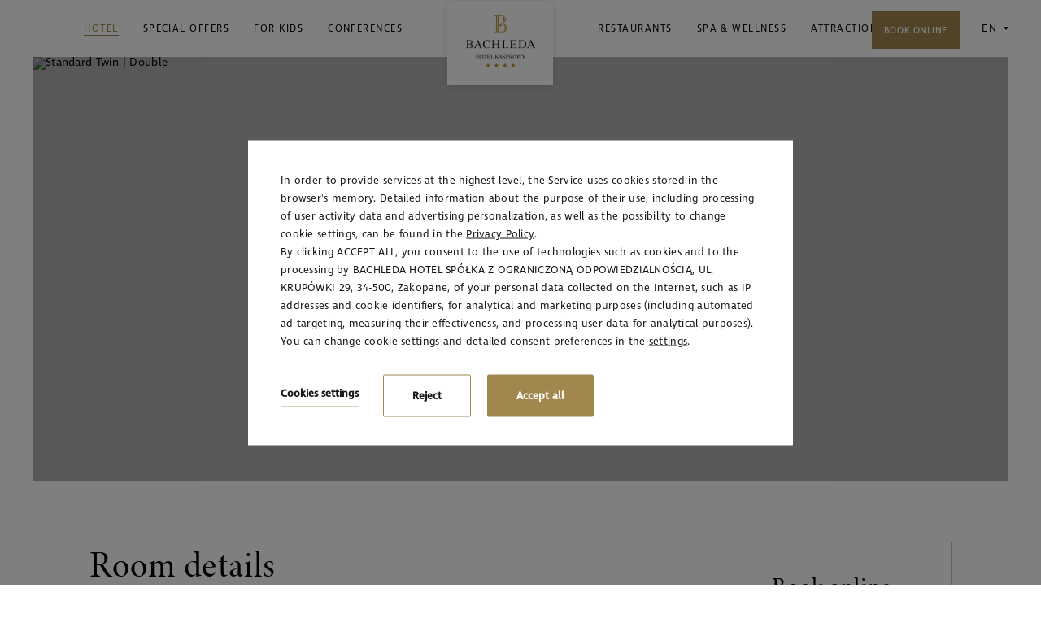

--- FILE ---
content_type: text/html; charset=UTF-8
request_url: https://www.kasprowy.pl/en/hotel/rooms/standard-twin
body_size: 22450
content:
<!DOCTYPE html> <html itemscope itemtype="https://schema.org/WebPage" lang="en" class=" md-desktop no-js"> <head> <meta charset="UTF-8"> <title>Standard Twin | Bachleda Kasprowy Hotel</title> <meta property="og:title" content="Standard Twin | Bachleda Kasprowy Hotel" /> <meta property="og:image" content="http://r.profitroom.com/bachledahotelkasprowy/images/rooms/thumbs/1200x630/202302151342010.foto_2.jpg" /> <meta property="og:site_name" content="Bachleda Kasprowy" /> <meta name="description" content="Pokój Standard Twin to klasyczny, wygodny i przestronny pokój dla dwóch osób. Z okien roztacza się uspokajający widok na zielone zbocza Gubałówki." /> <meta property="og:description" content="Pokój Standard Twin to klasyczny, wygodny i przestronny pokój dla dwóch osób. Z okien roztacza się uspokajający widok na zielone zbocza Gubałówki." /> <meta property="og:type" content="hotel" /> <meta property="og:url" content="https://www.kasprowy.pl/hotel/rooms/standard-twin?" /> <meta name="viewport" content="width=device-width, user-scalable=no, initial-scale=1"> <meta http-equiv="X-UA-Compatible" content="IE=edge"> <meta name="format-detection" content="telephone=no"> <meta name="google" content="notranslate"> <script>
!function(e,t,n,a,c,l,m,o,d,f,h,i){c[l]&&(d=e.createElement(t),d[n]=c[l],e[a]("head")[0].appendChild(d),e.documentElement.className+=" wf-cached"),function s(){for(d=e[a](t),f="",h=0;h<d.length;h++)i=d[h][n],i.match(m)&&(f+=i);f&&(c[l]="/**/"+f),setTimeout(s,o+=o)}()}(document,"style","innerHTML","getElementsByTagName",localStorage,"tk",/^@font|^\.tk-/,100);
</script> <link rel="stylesheet" type="text/css" href="https://fonts.profitroom.com/noto-sans-display/websites/300-400-500-700.css"> <link rel="stylesheet" type="text/css" href="/src/fonts/minion3/regular/stylesheet.css"> <link rel="stylesheet" type="text/css" href="/dist/css/styles.css?77dd115e479873055e7b6d9621bdf0c259a2a4fb" /> <link rel="icon" href="/favicon.ico" type="image/x-icon" /> <link rel='alternate' href='https://kasprowy.pl/hotel/pokoje/pokoj-standard-twin' hreflang='pl' /> <link rel='alternate' href='https://kasprowy.pl/en/hotel/rooms/standard-twin' hreflang='en' /> <link rel="stylesheet" href="https://unpkg.com/leaflet@1.4.0/dist/leaflet.css"
integrity="sha512-puBpdR0798OZvTTbP4A8Ix/l+A4dHDD0DGqYW6RQ+9jxkRFclaxxQb/SJAWZfWAkuyeQUytO7+7N4QKrDh+drA=="
crossorigin=""/> <link rel="stylesheet" type="text/css" href="https://cdnjs.cloudflare.com/ajax/libs/leaflet.markercluster/0.4.0/MarkerCluster.css" /> <link rel="stylesheet" type="text/css" href="https://cdnjs.cloudflare.com/ajax/libs/leaflet.markercluster/0.4.0/MarkerCluster.Default.css" /> <script src="//cdnjs.cloudflare.com/ajax/libs/js-cookie/2.2.1/js.cookie.min.js"></script> <script type="application/javascript">
(function initGTMLayer(window) {
window.dataLayer = window.dataLayer || [];
var jsonCookiesPolicy = Cookies.get("_CookiesPolicyAccepted");
if (typeof jsonCookiesPolicy !== "undefined") {
var cookiesPolicy = JSON.parse(jsonCookiesPolicy);
window.dataLayer.push({
'cookieConsentCategory': cookiesPolicy
});
window.beAcceptedCookiePolicies = cookiesPolicy;
}
})(window);
</script> <script>
document.addEventListener('DOMContentLoaded', () => {
var script = document.createElement('script');
script.src = 'https://profitroom-livechat.fra1.digitaloceanspaces.com/widget-loader.js?siteKey=bachledahotelkasprowy';
document.head.appendChild(script);
});
</script> <!-- Google Tag Manager --> <script>(function(w,d,s,l,i){w[l]=w[l]||[];w[l].push({'gtm.start':
new Date().getTime(),event:'gtm.js'});var f=d.getElementsByTagName(s)[0],
j=d.createElement(s),dl=l!='dataLayer'?'&l='+l:'';j.async=true;j.src=
'https://www.googletagmanager.com/gtm.js?id='+i+dl;f.parentNode.insertBefore(j,f);
})(window,document,'script','dataLayer','GTM-M3N4S78');</script> <!-- End Google Tag Manager --> <!-- BEGIN callpage.io widget --> <!-- IMPORTANT: Remove script below if you don't need support for older browsers. --> <!--<script>(function () {var script = document.createElement('script');script.src = 'https://cdnjs.cloudflare.com/ajax/libs/babel-polyfill/6.26.0/polyfill.min.js';script.async = false;document.head.appendChild(script);}())</script><script>var __cp = {"id":"H_K_LD2qCLDCro0Ogg1GEG9jDdxsauQ_rh7fGBoTzsU","version":"1.1"};(function (window, document) {var cp = document.createElement('script');cp.type = 'text/javascript';cp.async = false;cp.src = "++cdn-widget.callpage.io+build+js+callpage.js".replace(/[+]/g, '/').replace(/[=]/g, '.');var s = document.getElementsByTagName('script')[0];s.parentNode.insertBefore(cp, s);if (window.callpage) {alert('You could have only 1 CallPage code on your website!');} else {/*process the queue of calls*/window.callpage = function (method) {if (method == '__getQueue') {return this.methods;}else if (method) {if (typeof window.callpage.execute === 'function') {return window.callpage.execute.apply(this, arguments);}else {(this.methods = this.methods || []).push({arguments: arguments});}}};window.callpage.__cp = __cp;/*here comes execution*/window.callpage('api.button.autoshow');}})(window, document);</script>--> <!-- END callpage.io widget --> <meta name="facebook-domain-verification" content="f8u4nci68bzj69ucbmlf4h0myua78w" /> <!-- Global site tag (gtag.js) - Google Analytics --> <script async src="https://www.googletagmanager.com/gtag/js?id=UA-55694922-1"></script> <script>
window.dataLayer = window.dataLayer || [];
function gtag(){dataLayer.push(arguments);}
gtag('js', new Date());
gtag('config', 'UA-55694922-1');
</script> </head> <body
id="en"
class="site-body site-body--details"
data-version="77dd115e479873055e7b6d9621bdf0c259a2a4fb"
data-env="live"
data-map-key="AIzaSyB-6-L4kuXyMwH7wjXjEUOG8ZuMIDMwXaQ"
> <div id="fb-root"></div> <script>
var botPattern = "(googlebot\/|Googlebot-Mobile|Googlebot-Image|Google favicon|Mediapartners-Google|bingbot|slurp|java|wget|curl|Commons-HttpClient|Python-urllib|libwww|httpunit|nutch|phpcrawl|msnbot|jyxobot|FAST-WebCrawler|FAST Enterprise Crawler|biglotron|teoma|convera|seekbot|gigablast|exabot|ngbot|ia_archiver|GingerCrawler|webmon |httrack|webcrawler|grub.org|UsineNouvelleCrawler|antibot|netresearchserver|speedy|fluffy|bibnum.bnf|findlink|msrbot|panscient|yacybot|AISearchBot|IOI|ips-agent|tagoobot|MJ12bot|dotbot|woriobot|yanga|buzzbot|mlbot|yandexbot|purebot|Linguee Bot|Voyager|CyberPatrol|voilabot|baiduspider|citeseerxbot|spbot|twengabot|postrank|turnitinbot|scribdbot|page2rss|sitebot|linkdex|Adidxbot|blekkobot|ezooms|dotbot|Mail.RU_Bot|discobot|heritrix|findthatfile|europarchive.org|NerdByNature.Bot|sistrix crawler|ahrefsbot|Aboundex|domaincrawler|wbsearchbot|summify|ccbot|edisterbot|seznambot|ec2linkfinder|gslfbot|aihitbot|intelium_bot|facebookexternalhit|yeti|RetrevoPageAnalyzer|lb-spider|sogou|lssbot|careerbot|wotbox|wocbot|ichiro|DuckDuckBot|lssrocketcrawler|drupact|webcompanycrawler|acoonbot|openindexspider|gnam gnam spider|web-archive-net.com.bot|backlinkcrawler|coccoc|integromedb|content crawler spider|toplistbot|seokicks-robot|it2media-domain-crawler|ip-web-crawler.com|siteexplorer.info|elisabot|proximic|changedetection|blexbot|arabot|WeSEE:Search|niki-bot|CrystalSemanticsBot|rogerbot|360Spider|psbot|InterfaxScanBot|Lipperhey SEO Service|CC Metadata Scaper|g00g1e.net|GrapeshotCrawler|urlappendbot|brainobot|fr-crawler|binlar|SimpleCrawler|Livelapbot|Twitterbot|cXensebot|smtbot|bnf.fr_bot|A6-Indexer|ADmantX|Facebot|Twitterbot|OrangeBot|memorybot|AdvBot|MegaIndex|SemanticScholarBot|ltx71|nerdybot|xovibot|BUbiNG|Qwantify|archive.org_bot|Applebot|TweetmemeBot|crawler4j|findxbot|SemrushBot|yoozBot|lipperhey|y!j-asr|Domain Re-Animator Bot|AddThis)";
var re = new RegExp(botPattern, 'i');
var userAgent = 'Googlebot/2.1 (+http://www.googlebot.com/bot.html)';
if (re.test(userAgent)) {
(function(d, s, id) {
var js, fjs = d.getElementsByTagName(s)[0];
if (d.getElementById(id)) return;
js = d.createElement(s); js.id = id;
js.src = 'https://connect.facebook.net/pl_PL/sdk.js#xfbml=1&version=v3.2';
fjs.parentNode.insertBefore(js, fjs);
}(document, 'script', 'facebook-jssdk'));
}
</script> <svg id="svg-sprites-hld"> <defs> <symbol id="svg-profitroom-logo-dark" viewBox="0 0 251.7 60.5"> <path fill="#111a21" d="M25.3,36.4L25.3,36.4c0-6.3-3.4-9.5-10.3-9.5H0l0,33.5h7V32.3l7.6,0c2.7,0,4.1,1.4,4.2,3.9c0,0,0,2.6,0,2.9
c0,2.8-1.4,4.2-4.2,4.2l-4.7,0l0,5.5l5.1,0c6.8,0,10.3-3.2,10.3-9.5C25.3,38.9,25.3,36.4,25.3,36.4z"/> <path fill="#111a21" d="M210.9,60.5l0-17.4c0-4.3-2-6.5-6-6.5h-7.3c-1.2,0-2.2,0.2-3,0.6c-0.8-0.4-1.8-0.6-3-0.6h-13.3l0,23.9h6
l0-15.8c0-2.2,0-3.3,2.9-3.3h2.1c2.3,0.2,2.3,1.3,2.3,3.3l0,15.8h6h0l0-15.8c0-2.1,0-3.2,2.3-3.3h2.1c2.9,0,2.9,1.1,2.9,3.3l0,15.8
H210.9z"/> <path fill="#111a21" d="M37.2,41.4l2.2,0l0-4.8h-5.1c-4,0-6,2.2-6,6.5l0,17.5h6l0-15.8C34.3,42.4,34.3,41.3,37.2,41.4z"/> <path fill="#111a21" d="M119.7,41.4l2.2,0l0-4.8h-5.1c-4,0-6,2.2-6,6.5l0,17.5h6l0-15.8C116.8,42.4,116.9,41.3,119.7,41.4z"/> <path fill="#111a21" d="M76.9,31.7h3.6v-4.8H74c-4,0-6,2.1-6,6.4v27.1l6,0l0-19.1h5.3v-4.8H74V35C74,32.8,74,31.7,76.9,31.7z"/> <path fill="#111a21" d="M104.2,55.7c-2.9,0-2.9-1.1-2.9-3.3v-11l0,0l5.3,0v-4.8h-5.3v-4.8h-6l0,22.3c0,4.3,2,6.4,6,6.4h5.3v-4.8
H104.2z"/> <path fill="#111a21" d="M124.1,48.5c0-8,3.9-12,11.8-12c7.9,	0,11.8,4,11.8,12c0,8-3.9,12-11.8,12C128,60.5,124.1,56.5,124.1,48.5z
M135.9,55.9c3.9,0,5.8-2.5,5.8-7.5c0-4.9-1.9-7.3-5.8-7.3c-3.9,0-5.8,2.4-5.8,7.3C130.1,53.4,132,55.9,135.9,55.9z"/> <path fill="#111a21" d="M150.7,48.5c0-8,3.9-12,11.8-12c7.9,0,11.8,4,11.8,12c0,8-3.9,12-11.8,12C154.6,60.5,150.7,56.5,150.7,48.5z
M162.5,55.9c3.9,0,5.8-2.5,5.8-7.5c0-4.9-1.9-7.3-5.8-7.3c-3.9,0-5.8,2.4-5.8,7.3C156.7,53.4,158.6,55.9,162.5,55.9z"/> <path fill="#111a21" d="M41.4,48.5c0-8,3.9-12,11.8-12c7.9,0,11.8,4,11.8,12c0,8-3.9,12-11.8,12C45.4,60.5,41.5,56.5,41.4,48.5z
M53.3,55.9c3.9,0,5.8-2.5,5.8-7.5c0-4.9-1.9-7.3-5.8-7.3c-3.9,0-5.8,2.4-5.8,7.3C47.5,53.4,49.4,55.9,53.3,55.9z"/> <rect x="84.7" y="36.6" fill="#111a21" width="6.1" height="23.9"/> <rect x="84.7" y="26.9" fill="#111a21" width="6.1" height="4.8"/> <polygon fill="#97daf8" points="234.5,0 234.5,0 217.4,9.8 222.2,12.5 234.5,5.4 246.8,12.5 251.7,9.8 "/> <polygon fill="#00aeef" points="228.9,15.6 230.6,18.6 222.2,23.2 222.2,12.5 217.4,9.8 217.4,28.7 219.7,30 233,22.7 233,22.7
233,22.7 234.8,25.6 240.9,15.7 240.9,15.7 240.9,15.6 "/> <polygon fill="#134a86" points="251.7,9.8 246.8,12.5 246.8,26 234.5,33.1 234.5,38.5 251.7,28.7 251.7,28.7 "/> <polygon fill="#00aeef" points="227.6,29.1 222.6,31.7 234.5,38.5 234.5,33.1 "/> </symbol> <symbol id="svg-profitroom-logo-light" viewBox="0 0 251.7 60.5"> <path fill="#fff" d="M25.3,36.4L25.3,36.4c0-6.3-3.4-9.5-10.3-9.5H0l0,33.5h7V32.3l7.6,0c2.7,0,4.1,1.4,4.2,3.9c0,0,0,2.6,0,2.9
c0,2.8-1.4,4.2-4.2,4.2l-4.7,0l0,5.5l5.1,0c6.8,0,10.3-3.2,10.3-9.5C25.3,38.9,25.3,36.4,25.3,36.4z"/> <path fill="#fff" d="M210.9,60.5l0-17.4c0-4.3-2-6.5-6-6.5h-7.3c-1.2,0-2.2,0.2-3,0.6c-0.8-0.4-1.8-0.6-3-0.6h-13.3l0,23.9h6
l0-15.8c0-2.2,0-3.3,2.9-3.3h2.1c2.3,0.2,2.3,1.3,2.3,3.3l0,15.8h6h0l0-15.8c0-2.1,0-3.2,2.3-3.3h2.1c2.9,0,2.9,1.1,2.9,3.3l0,15.8
H210.9z"/> <path fill="#fff" d="M37.2,41.4l2.2,0l0-4.8h-5.1c-4,0-6,2.2-6,6.5l0,17.5h6l0-15.8C34.3,42.4,34.3,41.3,37.2,41.4z"/> <path fill="#fff" d="M119.7,41.4l2.2,0l0-4.8h-5.1c-4,0-6,2.2-6,6.5l0,17.5h6l0-15.8C116.8,42.4,116.9,41.3,119.7,41.4z"/> <path fill="#fff" d="M76.9,31.7h3.6v-4.8H74c-4,0-6,2.1-6,6.4v27.1l6,0l0-19.1h5.3v-4.8H74V35C74,32.8,74,31.7,76.9,31.7z"/> <path fill="#fff" d="M104.2,55.7c-2.9,0-2.9-1.1-2.9-3.3v-11l0,0l5.3,0v-4.8h-5.3v-4.8h-6l0,22.3c0,4.3,2,6.4,6,6.4h5.3v-4.8
H104.2z"/> <path fill="#fff" d="M124.1,48.5c0-8,3.9-12,11.8-12c7.9, 0,11.8,4,11.8,12c0,8-3.9,12-11.8,12C128,60.5,124.1,56.5,124.1,48.5z
M135.9,55.9c3.9,0,5.8-2.5,5.8-7.5c0-4.9-1.9-7.3-5.8-7.3c-3.9,0-5.8,2.4-5.8,7.3C130.1,53.4,132,55.9,135.9,55.9z"/> <path fill="#fff" d="M150.7,48.5c0-8,3.9-12,11.8-12c7.9,0,11.8,4,11.8,12c0,8-3.9,12-11.8,12C154.6,60.5,150.7,56.5,150.7,48.5z
M162.5,55.9c3.9,0,5.8-2.5,5.8-7.5c0-4.9-1.9-7.3-5.8-7.3c-3.9,0-5.8,2.4-5.8,7.3C156.7,53.4,158.6,55.9,162.5,55.9z"/> <path fill="#fff" d="M41.4,48.5c0-8,3.9-12,11.8-12c7.9,0,11.8,4,11.8,12c0,8-3.9,12-11.8,12C45.4,60.5,41.5,56.5,41.4,48.5z
M53.3,55.9c3.9,0,5.8-2.5,5.8-7.5c0-4.9-1.9-7.3-5.8-7.3c-3.9,0-5.8,2.4-5.8,7.3C47.5,53.4,49.4,55.9,53.3,55.9z"/> <rect x="84.7" y="36.6" fill="#fff" width="6.1" height="23.9"/> <rect x="84.7" y="26.9" fill="#fff" width="6.1" height="4.8"/> <polygon fill="#00aeef" points="234.5,0 234.5,0 217.4,9.8 222.2,12.5 234.5,5.4 246.8,12.5 251.7,9.8 "/> <polygon fill="#00aeef" points="228.9,15.6 230.6,18.6 222.2,23.2 222.2,12.5 217.4,9.8 217.4,28.7 219.7,30 233,22.7 233,22.7
233,22.7 234.8,25.6 240.9,15.7 240.9,15.7 240.9,15.6 "/> <polygon fill="#00aeef" points="251.7,9.8 246.8,12.5 246.8,26 234.5,33.1 234.5,38.5 251.7,28.7 251.7,28.7 "/> <polygon fill="#00aeef" points="227.6,29.1 222.6,31.7 234.5,38.5 234.5,33.1 "/> </symbol> <symbol id="svg-profitroom-logo-dark-mono" viewBox="0 0 251.7 60.5"> <path fill="#222" d="M25.3,36.4L25.3,36.4c0-6.3-3.4-9.5-10.3-9.5H0l0,33.5h7V32.3l7.6,0c2.7,0,4.1,1.4,4.2,3.9c0,0,0,2.6,0,2.9
c0,2.8-1.4,4.2-4.2,4.2l-4.7,0l0,5.5l5.1,0c6.8,0,10.3-3.2,10.3-9.5C25.3,38.9,25.3,36.4,25.3,36.4z"/> <path fill="#222" d="M210.9,60.5l0-17.4c0-4.3-2-6.5-6-6.5h-7.3c-1.2,0-2.2,0.2-3,0.6c-0.8-0.4-1.8-0.6-3-0.6h-13.3l0,23.9h6
l0-15.8c0-2.2,0-3.3,2.9-3.3h2.1c2.3,0.2,2.3,1.3,2.3,3.3l0,15.8h6h0l0-15.8c0-2.1,0-3.2,2.3-3.3h2.1c2.9,0,2.9,1.1,2.9,3.3l0,15.8
H210.9z"/> <path fill="#222" d="M37.2,41.4l2.2,0l0-4.8h-5.1c-4,0-6,2.2-6,6.5l0,17.5h6l0-15.8C34.3,42.4,34.3,41.3,37.2,41.4z"/> <path fill="#222" d="M119.7,41.4l2.2,0l0-4.8h-5.1c-4,0-6,2.2-6,6.5l0,17.5h6l0-15.8C116.8,42.4,116.9,41.3,119.7,41.4z"/> <path fill="#222" d="M76.9,31.7h3.6v-4.8H74c-4,0-6,2.1-6,6.4v27.1l6,0l0-19.1h5.3v-4.8H74V35C74,32.8,74,31.7,76.9,31.7z"/> <path fill="#222" d="M104.2,55.7c-2.9,0-2.9-1.1-2.9-3.3v-11l0,0l5.3,0v-4.8h-5.3v-4.8h-6l0,22.3c0,4.3,2,6.4,6,6.4h5.3v-4.8
H104.2z"/> <path fill="#222" d="M124.1,48.5c0-8,3.9-12,11.8-12c7.9,0,11.8,4,11.8,12c0,8-3.9,12-11.8,12C128,60.5,124.1,56.5,124.1,48.5z
M135.9,55.9c3.9,0,5.8-2.5,5.8-7.5c0-4.9-1.9-7.3-5.8-7.3c-3.9,0-5.8,2.4-5.8,7.3C130.1,53.4,132,55.9,135.9,55.9z"/> <path fill="#222" d="M150.7,48.5c0-8,3.9-12,11.8-12c7.9,0,11.8,4,11.8,12c0,8-3.9,12-11.8,12C154.6,60.5,150.7,56.5,150.7,48.5z
M162.5,55.9c3.9,0,5.8-2.5,5.8-7.5c0-4.9-1.9-7.3-5.8-7.3c-3.9,0-5.8,2.4-5.8,7.3C156.7,53.4,158.6,55.9,162.5,55.9z"/> <path fill="#222" d="M41.4,48.5c0-8,3.9-12,11.8-12c7.9,0,11.8,4,11.8,12c0,8-3.9,12-11.8,12C45.4,60.5,41.5,56.5,41.4,48.5z
M53.3,55.9c3.9,0,5.8-2.5,5.8-7.5c0-4.9-1.9-7.3-5.8-7.3c-3.9,0-5.8,2.4-5.8,7.3C47.5,53.4,49.4,55.9,53.3,55.9z"/> <rect x="84.7" y="36.6" fill="#222" width="6.1" height="23.9"/> <rect x="84.7" y="26.9" fill="#222" width="6.1" height="4.8"/> <polygon fill="#222" points="234.5,0 234.5,0 217.4,9.8 222.2,12.5 234.5,5.4 246.8,12.5 251.7,9.8 "/> <polygon fill="#222" points="228.9,15.6 230.6,18.6 222.2,23.2 222.2,12.5 217.4,9.8 217.4,28.7 219.7,30 233,22.7 233,22.7
233,22.7 234.8,25.6 240.9,15.7 240.9,15.7 240.9,15.6 "/> <polygon fill="#222" points="251.7,9.8 246.8,12.5 246.8,26 234.5,33.1 234.5,38.5 251.7,28.7 251.7,28.7 "/> <polygon fill="#222" points="227.6,29.1 222.6,31.7 234.5,38.5 234.5,33.1 "/> </symbol> <symbol id="svg-profitroom-logo-light-mono" viewBox="0 0 251.7 60.5"> <path fill="rgba(255, 255, 255, 0.3)" d="M25.3,36.4L25.3,36.4c0-6.3-3.4-9.5-10.3-9.5H0l0,33.5h7V32.3l7.6,0c2.7,0,4.1,1.4,4.2,3.9c0,0,0,2.6,0,2.9
c0,2.8-1.4,4.2-4.2,4.2l-4.7,0l0,5.5l5.1,0c6.8,0,10.3-3.2,10.3-9.5C25.3,38.9,25.3,36.4,25.3,36.4z"/> <path fill="rgba(255, 255, 255, 0.3)" d="M210.9,60.5l0-17.4c0-4.3-2-6.5-6-6.5h-7.3c-1.2,0-2.2,0.2-3,0.6c-0.8-0.4-1.8-0.6-3-0.6h-13.3l0,23.9h6
l0-15.8c0-2.2,0-3.3,2.9-3.3h2.1c2.3,0.2,2.3,1.3,2.3,3.3l0,15.8h6h0l0-15.8c0-2.1,0-3.2,2.3-3.3h2.1c2.9,0,2.9,1.1,2.9,3.3l0,15.8
H210.9z"/> <path fill="rgba(255, 255, 255, 0.3)" d="M37.2,41.4l2.2,0l0-4.8h-5.1c-4,0-6,2.2-6,6.5l0,17.5h6l0-15.8C34.3,42.4,34.3,41.3,37.2,41.4z"/> <path fill="rgba(255, 255, 255, 0.3)" d="M119.7,41.4l2.2,0l0-4.8h-5.1c-4,0-6,2.2-6,6.5l0,17.5h6l0-15.8C116.8,42.4,116.9,41.3,119.7,41.4z"/> <path fill="rgba(255, 255, 255, 0.3)" d="M76.9,31.7h3.6v-4.8H74c-4,0-6,2.1-6,6.4v27.1l6,0l0-19.1h5.3v-4.8H74V35C74,32.8,74,31.7,76.9,31.7z"/> <path fill="rgba(255, 255, 255, 0.3)" d="M104.2,55.7c-2.9,0-2.9-1.1-2.9-3.3v-11l0,0l5.3,0v-4.8h-5.3v-4.8h-6l0,22.3c0,4.3,2,6.4,6,6.4h5.3v-4.8
H104.2z"/> <path fill="rgba(255, 255, 255, 0.3)" d="M124.1,48.5c0-8,3.9-12,11.8-12c7.9,0,11.8,4,11.8,12c0,8-3.9,12-11.8,12C128,60.5,124.1,56.5,124.1,48.5z
M135.9,55.9c3.9,0,5.8-2.5,5.8-7.5c0-4.9-1.9-7.3-5.8-7.3c-3.9,0-5.8,2.4-5.8,7.3C130.1,53.4,132,55.9,135.9,55.9z"/> <path fill="rgba(255, 255, 255, 0.3)" d="M150.7,48.5c0-8,3.9-12,11.8-12c7.9,0,11.8,4,11.8,12c0,8-3.9,12-11.8,12C154.6,60.5,150.7,56.5,150.7,48.5z
M162.5,55.9c3.9,0,5.8-2.5,5.8-7.5c0-4.9-1.9-7.3-5.8-7.3c-3.9,0-5.8,2.4-5.8,7.3C156.7,53.4,158.6,55.9,162.5,55.9z"/> <path fill="rgba(255, 255, 255, 0.3)" d="M41.4,48.5c0-8,3.9-12,11.8-12c7.9,0,11.8,4,11.8,12c0,8-3.9,12-11.8,12C45.4,60.5,41.5,56.5,41.4,48.5z
M53.3,55.9c3.9,0,5.8-2.5,5.8-7.5c0-4.9-1.9-7.3-5.8-7.3c-3.9,0-5.8,2.4-5.8,7.3C47.5,53.4,49.4,55.9,53.3,55.9z"/> <rect x="84.7" y="36.6" fill="rgba(255, 255, 255, 0.3)" width="6.1" height="23.9"/> <rect x="84.7" y="26.9" fill="rgba(255, 255, 255, 0.3)" width="6.1" height="4.8"/> <polygon fill="rgba(255, 255, 255, 0.3)" points="234.5,0 234.5,0 217.4,9.8 222.2,12.5 234.5,5.4 246.8,12.5 251.7,9.8 "/> <polygon fill="rgba(255, 255, 255, 0.3)" points="228.9,15.6 230.6,18.6 222.2,23.2 222.2,12.5 217.4,9.8 217.4,28.7 219.7,30 233,22.7 233,22.7
233,22.7 234.8,25.6 240.9,15.7 240.9,15.7 240.9,15.6 "/> <polygon fill="rgba(255, 255, 255, 0.3)" points="251.7,9.8 246.8,12.5 246.8,26 234.5,33.1 234.5,38.5 251.7,28.7 251.7,28.7 "/> <polygon fill="rgba(255, 255, 255, 0.3)" points="227.6,29.1 222.6,31.7 234.5,38.5 234.5,33.1 "/> </symbol> </defs> </svg> <header class="site-top js-site-top"> <div class="site-top__hld"> <ul class="nav-primary nav-primary--left"> <li class="nav-primary__node is-active is-parent"> <a class="nav-primary__link js-hj-event is-active  " href="/en/hotel"  data-hj-event-name="nav_item"> <span>Hotel</span> </a> <ul class="subnav is-active" data-nav-id="94791"> <li class="subnav__node  "> <a class="subnav__link js-hj-event  " href="/en/hotel/about-hotel"  data-hj-event-name="nav_item"> <span class="subnav__text">About hotel</span> </a> </li> <li class="subnav__node is-active "> <a class="subnav__link js-hj-event is-active " href="/en/hotel/rooms"  data-hj-event-name="nav_item"> <span class="subnav__text">Rooms</span> </a> </li> <li class="subnav__node  "> <a class="subnav__link js-hj-event  " href="/en/hotel/gallery"  data-hj-event-name="nav_item"> <span class="subnav__text">Gallery</span> </a> </li> <li class="subnav__node  "> <a class="subnav__link js-hj-event  " href="/en/news-page-168079"  data-hj-event-name="nav_item"> <span class="subnav__text">News</span> </a> </li> <li class="subnav__node  "> <a class="subnav__link js-hj-event  " href="/en/transport-on-request"  data-hj-event-name="nav_item"> <span class="subnav__text">Transport</span> </a> </li> <li class="subnav__node  "> <a class="subnav__link js-hj-event  " href="/en/hotel/wedding"  data-hj-event-name="nav_item"> <span class="subnav__text">Wedding</span> </a> </li> </ul> </li> <li class="nav-primary__node  "> <a class="nav-primary__link js-hj-event   " href="/en/special-offers"  data-hj-event-name="nav_item_offers"> <span>Special offers</span> </a> </li> <li class="nav-primary__node  "> <a class="nav-primary__link js-hj-event   " href="/en/hotel/for-kids"  data-hj-event-name="nav_item"> <span>For kids</span> </a> </li> <li class="nav-primary__node  is-parent"> <a class="nav-primary__link js-hj-event   " href="/en/conferences"  data-hj-event-name="nav_item"> <span>Conferences</span> </a> <ul class="subnav " data-nav-id="94805"> <li class="subnav__node  "> <a class="subnav__link js-hj-event  " href="/en/conferences-page-169260"  data-hj-event-name="nav_item"> <span class="subnav__text">Conferences</span> </a> </li> <li class="subnav__node  "> <a class="subnav__link js-hj-event  " href="/en/conference/conferences-rooms"  data-hj-event-name="nav_item"> <span class="subnav__text">Conference rooms</span> </a> </li> <li class="subnav__node  "> <a class="subnav__link js-hj-event  " href="/en/conferences/conferences-in-hotel"  data-hj-event-name="nav_item"> <span class="subnav__text">Conferences in hotel</span> </a> </li> <li class="subnav__node  "> <a class="subnav__link js-hj-event  " href="/en/conferences/events"  data-hj-event-name="nav_item"> <span class="subnav__text">Events</span> </a> </li> </ul> </li> </ul> <a href="/en/" class="site-top__logo"> <img src="/img/bachleda-logo.png" alt="Hotel w Zakopanem w górach – Hotel Kasprowy"> </a> <ul class="nav-primary nav-primary--right"> <li class="nav-primary__node  "> <a class="nav-primary__link js-hj-event   " href="/en/restaurants"  data-hj-event-name="nav_item"> <span>Restaurants</span> </a> </li> <li class="nav-primary__node  is-parent"> <a class="nav-primary__link js-hj-event   " href="/en/spa-wellness"  data-hj-event-name="nav_item"> <span>SPA & Wellness</span> </a> <ul class="subnav " data-nav-id="94810"> <li class="subnav__node  "> <a class="subnav__link js-hj-event  " href="/en/spa-wellness/spa-wellness-zone"  data-hj-event-name="nav_item"> <span class="subnav__text">Spa & Wellness Zone</span> </a> </li> <li class="subnav__node  "> <a class="subnav__link js-hj-event  " href="/en/spa-wellness/aqua-zone"  data-hj-event-name="nav_item"> <span class="subnav__text">Aqua Zone</span> </a> </li> <li class="subnav__node  "> <a class="subnav__link js-hj-event  " href="/en/spa-wellness/relaxion-zone"  data-hj-event-name="nav_item"> <span class="subnav__text">Relaxation Zone</span> </a> </li> <li class="subnav__node  "> <a class="subnav__link js-hj-event  " href="/en/spa-wellness/spa"  data-hj-event-name="nav_item"> <span class="subnav__text">Spa Treatments </span> </a> </li> <li class="subnav__node  "> <a class="subnav__link js-hj-event  " href="/en/spa-wellness/gym"  data-hj-event-name="nav_item"> <span class="subnav__text">Gym</span> </a> </li> <li class="subnav__node  "> <a class="subnav__link js-hj-event  " href="/en/professional-cosmetology-page-241107"  data-hj-event-name="nav_item"> <span class="subnav__text">Kasprowy Derm</span> </a> </li> <li class="subnav__node  "> <a class="subnav__link js-hj-event  " href="https://u.profitroom.com/2018-kasprowy-pl/uploads/SPA_PION_A3_ENnastron.pdf" target="blank" data-hj-event-name="nav_item"> <span class="subnav__text">Menu SPA</span> </a> </li> </ul> </li> <li class="nav-primary__node  "> <a class="nav-primary__link js-hj-event   " href="/en/hotel/attractions"  data-hj-event-name="nav_item"> <span>Attractions</span> </a> </li> <li class="nav-primary__node  "> <a class="nav-primary__link js-hj-event   " href="/en/contact"  data-hj-event-name="nav_item"> <span>Contact</span> </a> </li> </ul> </div> <div class="nav-lang"> <div class="nav-lang__current"> <span>en</span> </div> <ul class="nav-lang__list"> <li class="nav-lang__item "> <a
href="http://www.kasprowy.pl"
class="nav-lang__link "
> <span>pl</span> </a> </li> </ul> </div> <button
class="site-top__btn l-section__button js-open-upper js-gtag js-hj-event"
data-booking-parameter="RoomID" data-booking-value="14129"        data-ga-event-name="open from site top"
data-hj-event-name="book_now_header_scroll_room_details"
data-ga-event-category="booking engine"
> <span>Book</span> <strong>online</strong> </button> <div class="site-top__mobile-trigger js-mobile-trigger"> <span class="site-top__text js-mobile-text">menu</span> <div class="site-top__menu"> <span></span> <span></span> <span></span> </div> </div> </header> <section id="banners" class="banners banners--medium"> <div
class="hero hero--medium  "
data-aos="fade-up"
> <h1 class="hero__title">
Standard Twin | Double            </h1> </div> <div class="slider-video"> <div class="slider-video__inner  "> <div
class="slider-video__background slide"> <picture class="cvr-pic" data-element-name="banner-medium"><source media="(max-width: 767px) and (-webkit-min-device-pixel-ratio: 1.3), (max-width: 767px) and (-o-min-device-pixel-ratio: 13/10), (max-width: 767px) and (min-resolution: 120dpi)" srcset="https://r.profitroom.com/bachledahotelkasprowy/images/rooms/thumbs/670x954/202302151342010.foto_2.jpg"><source media="(max-width: 767px)" srcset="https://r.profitroom.com/bachledahotelkasprowy/images/rooms/thumbs/335x477/202302151342010.foto_2.jpg"><source media="(max-width: 1023px) and (-webkit-min-device-pixel-ratio: 1.3), (max-width: 1023px) and (-o-min-device-pixel-ratio: 13/10), (max-width: 1023px) and (min-resolution: 120dpi)" srcset="https://r.profitroom.com/bachledahotelkasprowy/images/rooms/thumbs/1456x1560/202302151342010.foto_2.jpg"><source media="(max-width: 1023px)" srcset="https://r.profitroom.com/bachledahotelkasprowy/images/rooms/thumbs/728x780/202302151342010.foto_2.jpg"><source media="(max-width: 1100px) and (-webkit-min-device-pixel-ratio: 1.3), (max-width: 1100px) and (-o-min-device-pixel-ratio: 13/10), (max-width: 1100px) and (min-resolution: 120dpi)" srcset="https://r.profitroom.com/bachledahotelkasprowy/images/rooms/thumbs/1968x1126/202302151342010.foto_2.jpg"><source media="(max-width: 1100px)" srcset="https://r.profitroom.com/bachledahotelkasprowy/images/rooms/thumbs/984x563/202302151342010.foto_2.jpg"><source media="(max-width: 1366px)" srcset="https://r.profitroom.com/bachledahotelkasprowy/images/rooms/thumbs/1366x576/202302151342010.foto_2.jpg"><source media="(max-width: 1440px)" srcset="https://r.profitroom.com/bachledahotelkasprowy/images/rooms/thumbs/1440x675/202302151342010.foto_2.jpg"><img src="https://r.profitroom.com/bachledahotelkasprowy/images/rooms/thumbs/1825x735/202302151342010.foto_2.jpg" class="cvr-pic__img" alt="Standard Twin | Double"></picture> </div> </div> </div> </section> <div class="site-body__hld"> <section class="l-section l-section--details l-section--white l-section--room"> <div class="l-section__container l-section__container--details"> <div class="l-section__main l-section__main--room details"> <h1 class="details__title">Room details</h1> <ul class="details__infos"> <li class="details__info"> <span class="details__icon icon icon-size"></span> <span class="details__label">20m<sup>2</sup></span> </li> <li class="details__info"> <span class="details__icon icon icon-person"></span> <span class="details__label">max 2 person</span> </li> </ul> <div class="details__content t-content"> <p><strong>A classic, comfortable and spacious room for two people. The windows offer a soothing view of the green slopes of Gubał&oacute;wka.&nbsp;</strong></p> <p>The Standard Room has been designed for both individual guests who want to relax and rest, as well as business travellers who need a place to work. We've focused on subdued colours and comfortable beds, which can be joined to form one big bed. The windows overlook the green slopes of the Szymoszkowa clearing &ndash; sheep often graze here in the summer, while in the winter, it's full of skiers and snowboarders.</p> <p>Waiting for you:</p> <ul> <li>A fully equipped bathroom with a hairdryer and toiletries</li> <li>A spacious wardrobe and plenty of shelving to fit everything you need for a long holiday</li> <li>A comfortable place to work and relax</li> <li>A view of the ski slope right next to the hotel</li> </ul> </div> <div class="details__gallery js-hj-event" data-hj-event-name="room_details_gallery"> <div class="d-gallery  js-details-gallery"> <div class="d-gallery__image js-slide"> <picture class="cvr-pic" data-element-name="d-gallery"><source media="(max-width: 1023px) and (-webkit-min-device-pixel-ratio: 1.3), (max-width: 1023px) and (-o-min-device-pixel-ratio: 13/10), (max-width: 1023px) and (min-resolution: 120dpi)" srcset="https://r.profitroom.com/bachledahotelkasprowy/images/gallery/thumbs/1456x760/202302151342250.foto_4.jpg"><source media="(max-width: 1023px)" srcset="https://r.profitroom.com/bachledahotelkasprowy/images/gallery/thumbs/728x380/202302151342250.foto_4.jpg"><img src="https://r.profitroom.com/bachledahotelkasprowy/images/gallery/thumbs/604x380/202302151342250.foto_4.jpg" class="cvr-pic__img" alt="Standard Twin | Double"></picture> </div> <div class="d-gallery__image js-slide"> <picture class="cvr-pic" data-element-name="d-gallery"><source media="(max-width: 1023px) and (-webkit-min-device-pixel-ratio: 1.3), (max-width: 1023px) and (-o-min-device-pixel-ratio: 13/10), (max-width: 1023px) and (min-resolution: 120dpi)" srcset="https://r.profitroom.com/bachledahotelkasprowy/images/gallery/thumbs/1456x760/202302151342340.foto_6.jpg"><source media="(max-width: 1023px)" srcset="https://r.profitroom.com/bachledahotelkasprowy/images/gallery/thumbs/728x380/202302151342340.foto_6.jpg"><img src="https://r.profitroom.com/bachledahotelkasprowy/images/gallery/thumbs/604x380/202302151342340.foto_6.jpg" class="cvr-pic__img" alt="Standard Twin | Double"></picture> </div> <div class="d-gallery__image js-slide"> <picture class="cvr-pic" data-element-name="d-gallery"><source media="(max-width: 1023px) and (-webkit-min-device-pixel-ratio: 1.3), (max-width: 1023px) and (-o-min-device-pixel-ratio: 13/10), (max-width: 1023px) and (min-resolution: 120dpi)" srcset="https://r.profitroom.com/bachledahotelkasprowy/images/gallery/thumbs/1456x760/202302151342450.foto_10.jpg"><source media="(max-width: 1023px)" srcset="https://r.profitroom.com/bachledahotelkasprowy/images/gallery/thumbs/728x380/202302151342450.foto_10.jpg"><img src="https://r.profitroom.com/bachledahotelkasprowy/images/gallery/thumbs/604x380/202302151342450.foto_10.jpg" class="cvr-pic__img" alt="Standard Twin | Double"></picture> </div> <div class="d-gallery__image js-slide"> <picture class="cvr-pic" data-element-name="d-gallery"><source media="(max-width: 1023px) and (-webkit-min-device-pixel-ratio: 1.3), (max-width: 1023px) and (-o-min-device-pixel-ratio: 13/10), (max-width: 1023px) and (min-resolution: 120dpi)" srcset="https://r.profitroom.com/bachledahotelkasprowy/images/gallery/thumbs/1456x760/202108251050230.DSC_2274_2.JPG"><source media="(max-width: 1023px)" srcset="https://r.profitroom.com/bachledahotelkasprowy/images/gallery/thumbs/728x380/202108251050230.DSC_2274_2.JPG"><img src="https://r.profitroom.com/bachledahotelkasprowy/images/gallery/thumbs/604x380/202108251050230.DSC_2274_2.JPG" class="cvr-pic__img" alt="Standard Twin | Double"></picture> </div> </div> </div> <div class="details__facilities"> <h3 class="details__subtitle">Room facilities:</h3> <ul class="facilities"> <li class="facilities__item" data-facility-id="10204"> <span class="facilities__icon icon icon-flatscreen"></span> <span class="facilities__label">LCD Tv</span> </li> <li class="facilities__item" data-facility-id="10205"> <span class="facilities__icon icon icon-bathrobe"></span> <span class="facilities__label">Bathrobe and slippers</span> </li> <li class="facilities__item" data-facility-id="30018"> <span class="facilities__icon icon icon-couch"></span> <span class="facilities__label">Sofa</span> </li> <li class="facilities__item" data-facility-id="10201"> <span class="facilities__icon icon icon-bathtub"></span> <span class="facilities__label">Bath</span> </li> <li class="facilities__item" data-facility-id="31530"> <span class="facilities__icon icon icon-31530"></span> <span class="facilities__label">Mineral Water</span> </li> <li class="facilities__item" data-facility-id="10208"> <span class="facilities__icon icon icon-phone"></span> <span class="facilities__label">Phone</span> </li> <li class="facilities__item" data-facility-id="10200"> <span class="facilities__icon icon icon-hairdryer"></span> <span class="facilities__label">Hair Dryer</span> </li> <li class="facilities__item" data-facility-id="10209"> <span class="facilities__icon icon icon-internet"></span> <span class="facilities__label">Wireless Internet</span> </li> <li class="facilities__item" data-facility-id="10198"> <span class="facilities__icon icon icon-coffee"></span> <span class="facilities__label">Coffee Service</span> </li> <li class="facilities__item" data-facility-id="10199"> <span class="facilities__icon icon icon-tv"></span> <span class="facilities__label">Satellite TV</span> </li> <li class="facilities__item" data-facility-id="10715"> <span class="facilities__icon icon icon-air-conditioning"></span> <span class="facilities__label">Air Conditioning</span> </li> <li class="facilities__item" data-facility-id="10717"> <span class="facilities__icon icon icon-desk"></span> <span class="facilities__label">Desk</span> </li> <li class="facilities__item" data-facility-id="10720"> <span class="facilities__icon icon icon-closet"></span> <span class="facilities__label">Wardrobe</span> </li> <li class="facilities__item" data-facility-id="10725"> <span class="facilities__icon icon icon-cosmetics"></span> <span class="facilities__label">Beauty set</span> </li> <li class="facilities__item" data-facility-id="10729"> <span class="facilities__icon icon icon-towels"></span> <span class="facilities__label">Towels</span> </li> <li class="facilities__item" data-facility-id="10730"> <span class="facilities__icon icon icon-teapot"></span> <span class="facilities__label">Tea and coffee making set</span> </li> </ul> </div> <div class="policies"> <span class="policies__title">Important information</span> <div class="policies__row policies__row--flex"> <div class="policies__main">Arrival: 16:00</div> <div class="policies__main">Departure: 12:00</div> </div> <div class="policies__row"> <span class="policies__subtitle">Animal Policy</span> <p class="policies__desc">Pets are accepted. An additional fee of 150 PLN per day applies for their stay.
A vaccination record is required.</p> </div> <div class="policies__row"> <span class="policies__subtitle">Parking</span> <p class="policies__desc">The hotel offers four paid parking zones:
- Unsecured parking
- Monitored parking
- VIP parking
- Underground garage
The hotel does not offer the possibility of reserving parking spaces.</p> </div> <div class="policies__row"> <span class="policies__subtitle">Payment Methods</span> <div class="credit-cards"> <img src="/img/blank.gif" data-src="/img/credit/VISA.png" class="credit-cards__card credit-cards__card--Visa js-img-lazy" width="42" height="28" alt="Visa" /> <img src="/img/blank.gif" data-src="/img/credit/VISAEL.png" class="credit-cards__card credit-cards__card--Visa Electron js-img-lazy" width="42" height="28" alt="Visa Electron" /> <img src="/img/blank.gif" data-src="/img/credit/MASTERCARD.png" class="credit-cards__card credit-cards__card--MasterCard js-img-lazy" width="42" height="28" alt="MasterCard" /> <img src="/img/blank.gif" data-src="/img/credit/MAESTRO.png" class="credit-cards__card credit-cards__card--Maestro js-img-lazy" width="42" height="28" alt="Maestro" /> <img src="/img/blank.gif" data-src="/img/credit/AMEX.png" class="credit-cards__card credit-cards__card--American Express js-img-lazy" width="42" height="28" alt="American Express" /> </div> </div> </div> </div> <div class="l-section__sidebar-hld l-section__sidebar-hld--room"> <div class="l-section__sidebar"> <div class="r-sidebar"> <span class="r-sidebar__title">Book online</span> <button class="r-sidebar__button l-section__button js-open-upper js-gtag js-hj-event" data-hj-event-name="room_details_check_availability" data-booking-parameter="RoomID" data-booking-value="14129" data-ga-event-name="open from room details" data-ga-event-category="booking engine"> <span>Check availability</span> </button> </div> <div class="price-info"> <div class="price-info__inner"> <span class="price-info__icon icon icon-sale"></span> <p class="price-info__text"> <span class="price-info__title">The lowest prices</span> <span class="price-info__subtitle">only on our website!</span> </p> </div> </div> </div> </div> </div> </section> </div> <div class="site-body__hld"> <section class="l-section l-section--details-rest"> <div class="l-section__container"> <div
class="l-section__head"
data-aos="fade-up"
> <h2 class="l-section__title">Other rooms</h2> <h3 class="l-section__subtitle">THE COMFORT OF RELAX IN REGIONAL CLIMATE</h3> </div> <div class="l-section__list"> <a class="booklet booklet--2 js-hj-event" href="/en/hotel/pokoje/junior-apartament" data-hj-event-name="rooms_item"> <div class="booklet__top booklet__top--starred"> <picture class="cvr-pic" data-element-name="booklet-2"><source media="(max-width: 767px) and (-webkit-min-device-pixel-ratio: 1.3), (max-width: 767px) and (-o-min-device-pixel-ratio: 13/10), (max-width: 767px) and (min-resolution: 120dpi)" srcset="https://r.profitroom.com/bachledahotelkasprowy/images/rooms/thumbs/646x440/202301051146230.DSC_4544_Edit_Edit.jpg"><source media="(max-width: 767px)" srcset="https://r.profitroom.com/bachledahotelkasprowy/images/rooms/thumbs/323x220/202301051146230.DSC_4544_Edit_Edit.jpg"><source media="(max-width: 1023px) and (-webkit-min-device-pixel-ratio: 1.3), (max-width: 1023px) and (-o-min-device-pixel-ratio: 13/10), (max-width: 1023px) and (min-resolution: 120dpi)" srcset="https://r.profitroom.com/bachledahotelkasprowy/images/rooms/thumbs/674x480/202301051146230.DSC_4544_Edit_Edit.jpg"><source media="(max-width: 1023px)" srcset="https://r.profitroom.com/bachledahotelkasprowy/images/rooms/thumbs/337x240/202301051146230.DSC_4544_Edit_Edit.jpg"><img src="https://r.profitroom.com/bachledahotelkasprowy/images/rooms/thumbs/503x320/202301051146230.DSC_4544_Edit_Edit.jpg" class="cvr-pic__img" alt="Junior Suite with a balcony overlooking the Tatras"></picture> </div> <div class="booklet__price-hld"> <span class="booklet__prefix">from</span> <span class="booklet__price"><span class="PriceValue"><span class="CurrencyPrefix"></span><span class="CurrencyValue">1 005</span><span class="CurrencySeparator"></span><span class="CurrencyDecimals"></span><span class="CurrencySuffix">PLN</span></span></span> <span class="booklet__rate">/night</span> </div> <div class="booklet__content"> <span class="booklet__title">Junior Suite with a balcony overlooking the Tatras</span> <div class="booklet__footer"> <ul class="booklet__infos"> <li class="booklet__info"> <span class="booklet__icon icon icon-size"></span> <span class="details__label">39m<sup>2</sup></span> </li> <li class="booklet__info"> <span class="booklet__icon icon icon-person"></span> <span class="details__label">max 2 person</span> </li> </ul> <span class="booklet__button l-section__button"> <span>See details</span> </span> </div> </div> </a> <a class="booklet booklet--2 js-hj-event" href="/en/hotel/rooms/deluxe-double" data-hj-event-name="rooms_item"> <div class="booklet__top "> <picture class="cvr-pic" data-element-name="booklet-2"><source media="(max-width: 767px) and (-webkit-min-device-pixel-ratio: 1.3), (max-width: 767px) and (-o-min-device-pixel-ratio: 13/10), (max-width: 767px) and (min-resolution: 120dpi)" srcset="https://r.profitroom.com/bachledahotelkasprowy/images/rooms/thumbs/646x440/201609061704280.pokoj_delux_hotel_kasprowy_double.jpg"><source media="(max-width: 767px)" srcset="https://r.profitroom.com/bachledahotelkasprowy/images/rooms/thumbs/323x220/201609061704280.pokoj_delux_hotel_kasprowy_double.jpg"><source media="(max-width: 1023px) and (-webkit-min-device-pixel-ratio: 1.3), (max-width: 1023px) and (-o-min-device-pixel-ratio: 13/10), (max-width: 1023px) and (min-resolution: 120dpi)" srcset="https://r.profitroom.com/bachledahotelkasprowy/images/rooms/thumbs/674x480/201609061704280.pokoj_delux_hotel_kasprowy_double.jpg"><source media="(max-width: 1023px)" srcset="https://r.profitroom.com/bachledahotelkasprowy/images/rooms/thumbs/337x240/201609061704280.pokoj_delux_hotel_kasprowy_double.jpg"><img src="https://r.profitroom.com/bachledahotelkasprowy/images/rooms/thumbs/503x320/201609061704280.pokoj_delux_hotel_kasprowy_double.jpg" class="cvr-pic__img" alt="Deluxe Double"></picture> </div> <div class="booklet__price-hld"> <span class="booklet__prefix">from</span> <span class="booklet__price"><span class="PriceValue"><span class="CurrencyPrefix"></span><span class="CurrencyValue">555</span><span class="CurrencySeparator"></span><span class="CurrencyDecimals"></span><span class="CurrencySuffix">PLN</span></span></span> <span class="booklet__rate">/night</span> </div> <div class="booklet__content"> <span class="booklet__title">Deluxe Double</span> <div class="booklet__footer"> <ul class="booklet__infos"> <li class="booklet__info"> <span class="booklet__icon icon icon-size"></span> <span class="details__label">20m<sup>2</sup></span> </li> <li class="booklet__info"> <span class="booklet__icon icon icon-person"></span> <span class="details__label">max 2 person</span> </li> </ul> <span class="booklet__button l-section__button"> <span>See details</span> </span> </div> </div> </a> </div> <div class="l-section__center"> <a href="/en/hotel/rooms" class="l-section__link"> <span>See all rooms</span> </a> </div> </div> </section> </div> <footer class="site-footer"> <div class="site-footer__top"> <div class="site-footer__container"> <div class="site-footer__col"> <address class="footer-address" itemscope itemtype="https://schema.org/Hotel"> <span class="site-footer__title" itemprop="name">Bachleda Kasprowy</span> <span class="site-footer__hld"> <span class="footer-address__line" itemprop="address" itemscope itemtype="https://schema.org/PostalAddress">
ul.<span itemprop="streetAddress">Szymaszkowa 20</span> <br/> <span itemprop="postalCode">34-500</span> <span itemprop="addressLocality">Zakopane,</span> <span itemprop="addressCountry">Poland</span> <span itemprop="starRating" class="u-sr-only">4</span> </span> <span class="footer-address__line">
Tel.: <a href="tel:+48182024000"> <span itemprop="telephone">+48 18 202 40 00</span> </a><br/>
e-mail: <a href="mailto:rezerwacja@kasprowy.pl" title="rezerwacja@kasprowy.pl"> <span itemprop="email">rezerwacja@kasprowy.pl</span> </a> </span> <div class="site-footer__schema-img"> <img itemprop="image" src="https://u.profitroom.pl/2018-kasprowy-pl/thumb/1200x630/uploads/apartament_delux-9.jpg" alt="Bachleda Kasprowy" /> </div> <span class="u-sr-only" itemprop="starRating" itemscope itemtype="http://schema.org/Rating"> <meta itemprop="ratingValue" content="4"> </span> <span itemprop="priceRange" class="u-sr-only" content="555.00 PLN"></span> </span> </address> <div class="site-footer__hld"> <ul class="socials socials--footer"> <li class="socials__item"> <a href="https://www.instagram.com/bachledahotelkasprowy/" title="Instagram" class="socials__link is-instagram" rel="nofollow" target="_blank" > <span class="icon icon-instagram socials__icon--instagram socials__icon"></span> <span class="u-sr-only">Instagram</span> </a> </li> <li class="socials__item"> <a href="https://www.facebook.com/bachledahotelkasprowy" title="Facebook" class="socials__link is-facebook" rel="nofollow" target="_blank" > <span class="icon icon-facebook socials__icon--facebook socials__icon"></span> <span class="u-sr-only">Facebook</span> </a> </li> </ul> <div class="partners"> <a href="http://bachleda.pl" target="_blank" class="partners__item"> <img src="/img/bachleda-grupa.png" alt="Bachleda Investment Group" class="partners__logo"> </a> </div> </div> </div> <div class="site-footer__col site-footer__col--links"> <span class="site-footer__title">See also</span> <div class="site-footer__navs"> <ul class="site-footer__nav"> <li class="site-footer__node "> <a class="site-footer__link  " href="/en/contact"  > <span>Contact</span> </a> </li> <li class="site-footer__node "> <a class="site-footer__link  " href="/en/news-page-168079"  > <span>News</span> </a> </li> <li class="site-footer__node "> <a class="site-footer__link  " href="/en/conferences"  > <span>Conferences</span> </a> </li> <li class="site-footer__node "> <a class="site-footer__link  " href="/en/spa-wellness"  > <span>SPA & Wellness</span> </a> </li> <li class="site-footer__node "> <a class="site-footer__link  " href="/en/hotel/for-kids"  > <span>Hotel for children</span> </a> </li> <li class="site-footer__node "> <a class="site-footer__link  " href="/en/hotel/a-pet-friendly-hotel"  > <span>A pet-friendly hotel</span> </a> </li> <li class="site-footer__node "> <a class="site-footer__link  " href="/en/ochrona-sygnalistow"  > <span>Ochrona Sygnalistów</span> </a> </li> </ul> <ul class="site-footer__nav"> <li class="site-footer__node "> <a class="site-footer__link  " href="/en/hotel/rooms" > <span>Rooms</span> </a> </li> <li class="site-footer__node "> <a class="site-footer__link  " href="/en/restaurants" > <span>Restaurants</span> </a> </li> <li class="site-footer__node "> <a class="site-footer__link  " href="/en/work-with-us-page-241727" > <span>Work with us!</span> </a> </li> <li class="site-footer__node "> <a class="site-footer__link  " href="/en/disclosure-obligation-to-hotel-customers" > <span>GDPR</span> </a> </li> <li class="site-footer__node "> <a class="site-footer__link  " href="/en/standards-for-the-protection-of-minors-page-428289" > <span>Standards for the Protection of Minors</span> </a> </li> <li class="site-footer__node "> <a class="site-footer__link  " href="/en/privacy-policy" target="_blank"> <span>Privacy policy</span> </a> </li> <li class="site-footer__node "> <a class="site-footer__link  " href="/en/regulations-page-444932" > <span>Regulations</span> </a> </li> </ul> </div> </div> </div> </div> <div class="site-footer__bottom"> <div class="site-footer__container"> <div class="awards"> <span class="awards__title">Our awards</span> <div class="awards__list js-awards-slider"> <div class="awards__item js-slide"> <img src="https://u.profitroom.pl/2018-kasprowy-pl/uploads/Logo_Perfect_SPA_Award_2024_winner_black-10.png" alt="Perfect Spa Awards 2024" class="awards__img"> </div> <div class="awards__item js-slide"> <img src="https://u.profitroom.pl/2018-kasprowy-pl/uploads/MojeKonferencje4-odKuby.png" alt="Obiekt Rekomendowany - Moje Konferencje.pl" class="awards__img"> </div> <a href="https://www.poland100besthotels.pl/h4-malopolskie-1/bachleda-hotel-kasprowy" target="_blank" class="awards__item js-slide"> <img src="https://u.profitroom.pl/2018-kasprowy-pl/uploads/2025BW.png" alt="Poland 100 Best" class="awards__img"> </a> <div class="awards__item js-slide"> <img src="https://u.profitroom.pl/2018-kasprowy-pl/uploads/nagrody/CertyfikatKonferencje2.png" alt="Obiekt Rekomendowany - Konferencje.pl" class="awards__img"> </div> <div class="awards__item js-slide"> <img src="https://u.profitroom.pl/2018-kasprowy-pl/uploads/nagrody/PSA_2023_logo_dla_laureatow-white-6.png" alt="Perfect Spa Awards" class="awards__img"> </div> <div class="awards__item js-slide"> <img src="https://u.profitroom.pl/2018-kasprowy-pl/uploads/nagrody/logo-spa-prestige-awards-1.png" alt="Prestige Spa Awards" class="awards__img"> </div> <div class="awards__item js-slide"> <img src="https://u.profitroom.pl/2018-kasprowy-pl/uploads/nagrody/nagroda-forbes-3.png" alt="Forbes" class="awards__img"> </div> <div class="awards__item js-slide"> <img src="https://u.profitroom.pl/2018-kasprowy-pl/uploads/nagrody/logo-eco-zakopane-1.png" alt="Eco Zakopane" class="awards__img"> </div> <div class="awards__item js-slide"> <img src="https://u.profitroom.pl/2018-kasprowy-pl/uploads/nagrody/logo-tatrzanska-marka-1.png" alt="Marka Tatrzańska" class="awards__img"> </div> </div> </div> <div class="created-hld"> <span class="created-hld__text">Created by</span> <a class="created-hld__link" href="//profitroom.com" target="_blank"> <span>PROFITROOM</span> <svg class="profitroom-logo-mono"> <use xlink:href="#svg-profitroom-logo-light-mono"></use> </svg> <svg class="profitroom-logo"> <use xlink:href="#svg-profitroom-logo-light"></use> </svg> </a> </div> </div> </div> </footer> <div class="mobile-nav js-mobile-nav"> <div class="mobile-nav__inner"> <ul class="mobile-nav__ul"> <li class="mobile-nav__li "> <a
data-hj-event-name="nav_item_mobile"
href="/en/"
class="mobile-nav__link js-hj-event  "
title="Home"
> <span class="text">Home</span> </a> </li> <li class="mobile-nav__li is-active "> <span
data-hj-event-name="nav_item_mobile"
class="mobile-nav__link js-hj-event  js-show-mobile-subnav"
title="Hotel"                 > <span class="text">Hotel</span> <span class="icon icon-arrow-normal-down"></span> </span> <ul> <li> <a data-hj-event-name="nav_item_mobile" class="js-hj-event  " href="/en/hotel/about-hotel" title="About hotel" > <span class="text">About hotel</span> </a> </li> <li> <a data-hj-event-name="nav_item_mobile" class="js-hj-event is-active " href="/en/hotel/rooms" title="Rooms" > <span class="text">Rooms</span> </a> </li> <li> <a data-hj-event-name="nav_item_mobile" class="js-hj-event  " href="/en/hotel/gallery" title="Gallery" > <span class="text">Gallery</span> </a> </li> <li> <a data-hj-event-name="nav_item_mobile" class="js-hj-event  " href="/en/news-page-168079" title="News" > <span class="text">News</span> </a> </li> <li> <a data-hj-event-name="nav_item_mobile" class="js-hj-event  " href="/en/transport-on-request" title="Transport" > <span class="text">Transport</span> </a> </li> <li> <a data-hj-event-name="nav_item_mobile" class="js-hj-event  " href="/en/hotel/wedding" title="Wedding" > <span class="text">Wedding</span> </a> </li> </ul> </li> <li class="mobile-nav__li  no-subnav"> <a
data-hj-event-name="nav_item_offers"
href="/en/special-offers"
class="mobile-nav__link js-hj-event "
title="Special offers"                 > <span class="text">Special offers</span> </a> </li> <li class="mobile-nav__li  no-subnav"> <a
data-hj-event-name="nav_item_mobile"
href="/en/hotel/for-kids"
class="mobile-nav__link js-hj-event "
title="For kids"                 > <span class="text">For kids</span> </a> </li> <li class="mobile-nav__li  "> <span
data-hj-event-name="nav_item_mobile"
class="mobile-nav__link js-hj-event  js-show-mobile-subnav"
title="Conferences"                 > <span class="text">Conferences</span> <span class="icon icon-arrow-normal-down"></span> </span> <ul> <li> <a data-hj-event-name="nav_item_mobile" class="js-hj-event  " href="/en/conferences-page-169260" title="Conferences" > <span class="text">Conferences</span> </a> </li> <li> <a data-hj-event-name="nav_item_mobile" class="js-hj-event  " href="/en/conference/conferences-rooms" title="Conference rooms" > <span class="text">Conference rooms</span> </a> </li> <li> <a data-hj-event-name="nav_item_mobile" class="js-hj-event  " href="/en/conferences/conferences-in-hotel" title="Conferences in hotel" > <span class="text">Conferences in hotel</span> </a> </li> <li> <a data-hj-event-name="nav_item_mobile" class="js-hj-event  " href="/en/conferences/events" title="Events" > <span class="text">Events</span> </a> </li> </ul> </li> <li class="mobile-nav__li  no-subnav"> <a
data-hj-event-name="nav_item_mobile"
href="/en/restaurants"
class="mobile-nav__link js-hj-event "
title="Restaurants"                 > <span class="text">Restaurants</span> </a> </li> <li class="mobile-nav__li  "> <span
data-hj-event-name="nav_item_mobile"
class="mobile-nav__link js-hj-event  js-show-mobile-subnav"
title="SPA &amp; Wellness"                 > <span class="text">SPA & Wellness</span> <span class="icon icon-arrow-normal-down"></span> </span> <ul> <li> <a data-hj-event-name="nav_item_mobile" class="js-hj-event  " href="/en/spa-wellness/spa-wellness-zone" title="Spa &amp; Wellness Zone" > <span class="text">Spa & Wellness Zone</span> </a> </li> <li> <a data-hj-event-name="nav_item_mobile" class="js-hj-event  " href="/en/spa-wellness/aqua-zone" title="Aqua Zone" > <span class="text">Aqua Zone</span> </a> </li> <li> <a data-hj-event-name="nav_item_mobile" class="js-hj-event  " href="/en/spa-wellness/relaxion-zone" title="Relaxation Zone" > <span class="text">Relaxation Zone</span> </a> </li> <li> <a data-hj-event-name="nav_item_mobile" class="js-hj-event  " href="/en/spa-wellness/spa" title="Spa Treatments " > <span class="text">Spa Treatments </span> </a> </li> <li> <a data-hj-event-name="nav_item_mobile" class="js-hj-event  " href="/en/spa-wellness/gym" title="Gym" > <span class="text">Gym</span> </a> </li> <li> <a data-hj-event-name="nav_item_mobile" class="js-hj-event  " href="/en/professional-cosmetology-page-241107" title="Kasprowy Derm" > <span class="text">Kasprowy Derm</span> </a> </li> <li> <a data-hj-event-name="nav_item_mobile" class="js-hj-event  " href="https://u.profitroom.com/2018-kasprowy-pl/uploads/SPA_PION_A3_ENnastron.pdf" title="Menu SPA" target="blank"> <span class="text">Menu SPA</span> </a> </li> </ul> </li> <li class="mobile-nav__li  no-subnav"> <a
data-hj-event-name="nav_item_mobile"
href="/en/hotel/attractions"
class="mobile-nav__link js-hj-event "
title="Attractions"                 > <span class="text">Attractions</span> </a> </li> <li class="mobile-nav__li  no-subnav"> <a
data-hj-event-name="nav_item_mobile"
href="/en/contact"
class="mobile-nav__link js-hj-event "
title="Contact"                 > <span class="text">Contact</span> </a> </li> </ul> </div> <div class="mobile-nav__bottom"> <ul class="mobile-nav__lang"> <li> <span>en</span> </li> <li> <a href="http://www.kasprowy.pl">pl</a> </li> </ul> <a href="//maps.google.com/?q=49.291752,19.933416" title="Map" class="mobile-nav__map" target="_blank"> <span class="icon icon-attraction"></span> <span class="label">See the map</span> </a> </div> </div> <div class="site-modal" id="site-modal"> <div class="site-modal__bg js-modal-hide"></div> <div class="site-modal__box site-modal__box--ezine js-modal" data-modal-name="ezine"> <button class="site-modal__close js-modal-hide"> <span class="icon icon-close"></span> </button> <span class="site-modal__title">Newsletter</span> <div class="site-modal__form-hld js-gtag-form" data-ga-event-name="send" data-ga-event-category="newsletter"> <form  action="https://www.kasprowy.pl/en/forms/submit/Ezine/ajax" method="POST" id="form-2245-fixed" class="ajax form-horizontal Ezine"><fieldset><legend></legend><input type="hidden" name="csrf_token" value="lMsT81RsIg5fhWZLSzO61TlfN3GNUiuBkKpp7aKJ"><div class="form-msg"><div class="alert alert-success form-success" style="display: none;"><ul></ul></div> <div class="alert alert-danger form-error" style="display: none;"><ul></ul></div></div><input name="hidden" id="hidden_1" type="hidden" value=""><script>document.getElementById('hidden_1').value='x2026-01-16'.substr(1);</script><div  class="Email form-group required-control"><label  class="col-md-3 control-label" for="Ezine-Email">E-mail</label><div class="col-md-6"><input  type="email" name="Email" id="Ezine-Email" value="" required="required" class=" email  form-control required-control" placeholder="E-mail" /><p class="help-block"></p></div></div><input  type="hidden" name="IsEzine" id="Ezine-IsEzine" value="1" /><input  type="hidden" name="SalesManagoTag" id="Ezine-SalesManagoTag" value="KASPROWY_NEWSLETTER_ZAPISANI" /><div class='recaptcha-elements' id='recaptcha_5490'></div><script src='https://www.google.com/recaptcha/api.js?onload=recaptchaCallback&render=explicit' async defer></script><script>
var recaptchaCallback = function() {
$('.recaptcha-elements').each(function(i, el){
grecaptcha.render($(el).attr('id'), {
'sitekey' : '6LfesoYqAAAAAM8h2YmoUMBeMDWatbclKSwV0fVN',
'theme' : 'light'
});
});
};
</script><div class="form-group buttons"><button type="submit" class="btn btn-primary">Submit</button></div></fieldset></form><script type="text/javascript">
var swal_locale = 'en';
var swal_messages = {
success: 'Message sent',
error: 'Error',
confirm: 'Confirm',
cancel: 'Cancel',
policy_title: 'Confirm sending the form',
additionally_agree: 'You may additionally agree to:',
contact_form_info: 'By clicking the "Confirm" button, you provide us with your data for the purpose of processing your enquiry (Article 6(1)(f) GDPR).',
newsletter_form_info: 'By clicking the "Confirm" button you agree to the processing of your personal data for the purpose of sending offers and information about current events and promotions to the e-mail address provided.',
phone_accept: 'being contacted for marketing purposes on the telephone number provided',
phone_accept_tooltip: 'I agree to process my phone number in order to receive marketing messages. I have been informed that I can withdraw my consent at any time and its withdrawal is as easy as expressing it.',
policy_admin: 'Administratorem danych jest:<br>BACHLEDA HOTEL SPÓŁKA Z OGRANICZONĄ ODPOWIEDZIALNOŚCIĄ, 34-500 ZAKOPANE, UL. KRUPÓWKI 29<br/>Więcej informacji na <a href="https://www.kasprowy.pl/obowiazek-informacyjny/formularz-kontaktowy-newsletter" target="_blank">stronie<a/>.',
newsletter_accept: 'receiving offers and information about current events and promotions to the e-mail address provided,',
newsletter_accept_tooltip: 'I give consent for my email address to be processed in order to receive marketing information.  I have been informed that the consent may be withdrawn at any time and that the withdrawal is equally uncomplicated.',
required_fields: 'please select every box',
more: 'more',
privacy_policy: 'Privacy policy',
privacy_policy_link: 'https://www.kasprowy.pl/en/privacy',
}
</script> </div> </div> </div> <script>
var locale = 'en';
var locale_messages = {
'sweet_success': 'Success',
'sweet_error': 'Error',
'error': 'An error occurred while processing the form.',
'error_timeout': 'Timeout processing.'
};
var mapRes = {
route_placeholder: 'Show flights from...',
route_find: 'cms.route_find',
route_error: 'Nie znaleziono trasy.',
popup_origin: 'cms.popup_origin',
popup_destination: 'cms.popup_destination',
popup_time: 'cms.popup_time',
popup_distance: 'cms.popup_distance',
popup_toggleDirections: 'cms.popup_toggle_directions',
popup_google: 'cms.popup_google'
};
</script> <script src="/dist/js/app.js?77dd115e479873055e7b6d9621bdf0c259a2a4fb"></script> <script async src="https://www.kasprowy.pl/en/assets/get/forms.min.js"></script> <script defer type="text/javascript" id="ubs" src="//open.upperbooking.com/js/Booking.min.js?locale=en&amp;site=bachledahotelkasprowy&amp;v=98680707315e99ccd3908270e0f913d9" ></script> <script>
$(function() {
setTimeout(function() {
head.load(
'/bower_components/langstart/dist/lang-start2.css',
'/bower_components/langstart/dist/lang-start2.js',
function() {
Lang.init({
siteLang: 'en',
baseLang: 'en',
langs: [{"key":"pl","url":"http:\/\/www.kasprowy.pl","name":"Polish"},{"key":"en","url":"http:\/\/www.kasprowy.pl\/en","name":"English"}]                    });
}
);
}, 4500);
});
</script> <script type="text/javascript">
var cookiesTrackManager = (function initCookiesPolicy(window) {
var linkToCookiesTracking = 'https://www.kasprowy.pl/en/get-tracking-scripts/170217',
currentAcceptedCategories = [];
function appendToBody(html)
{
if(!html) return;
var body = document.querySelector('body'),
range = document.createRange();
range.setStart(body, 0);
body.appendChild(
range.createContextualFragment(html)
)
}
function onResponse(req)
{
if(req.scripts) {
appendToBody(req.scripts);
}
}
function loadCookiesPolicy()
{
var req = new XMLHttpRequest();
req.onreadystatechange = function() {
if (req.readyState === 4) {
onResponse(JSON.parse(req.response));
}
};
var acceptedCategories = JSON.parse(JSON.stringify(currentAcceptedCategories));
var indexNecessary = acceptedCategories.indexOf('necessary');
if(indexNecessary !== -1) {
acceptedCategories.splice(indexNecessary, 1);
}
req.open('GET', linkToCookiesTracking + '?consents=' + acceptedCategories.join(','), true);
req.send(null);
}
function _initCookiesPolicy()
{
window.addEventListener('success-save-cookies', function (e) {
if(e.detail && e.detail.acceptedCategories) {
currentAcceptedCategories = e.detail.acceptedCategories;
}
loadCookiesPolicy();
});
}
setTimeout(function() {
_initCookiesPolicy();
},0);
})(window);
</script> <!-- CSS for Cookie Banner and Modal/Iframe --> <style>
#cookieWarningNew {
z-index: 9999999999;
position: fixed;
bottom: 0 !important;
right: 0 !important;
left: 0 !important;
top: 0 !important;
width: 100% !important;
height: 100% !important;
opacity: 1 !important;
background: rgba(0, 0, 0, .5) !important;
color: #141416 !important;
text-shadow: none;
line-height: 20px;
padding: 0 !important;
display: none;
}
#cookieWarningNew p {
margin: 0 !important;
color: #141416 !important;
}
#cookieWarningNew.preview {
display: block;
}
#cookieWarningNew .cookieContent {
position: absolute;
top: 50%;
left: 50%;
transform: translate(-50%, -50%);
margin: 0 auto;
padding: 25px 40px 35px !important;
font-size: 0;
width: 670px;
background-color: #fff;
color: #141416 !important;
box-sizing: border-box;
}
#cookieWarningNew .cookieContent .cookieButton {
display: flex;
justify-content: end;
align-items: center;
width: 100%;
}
#cookieWarningNew .cookieContent .cookieButton:hover {
background: 0 !important;
text-decoration: none !important;
}
#cookieWarningNew .cookieContent .cookieButton .cookieBtn {
cursor: pointer !important;
}
#cookieWarningNew .cookieContent .cookieButton .cookieBtn .content { 
width: 100% !important;
padding: 0 !important;
margin: 0 !important;
border: 0 !important;
} 
#cookieWarningNew .cookieContent .cookieContentItem.description {
width: 100% !important;
font-size: 13px;
line-height: 1.7;
text-align: left;
}
#cookieWarningNew .cookieContent .cookieContentItem.description p {
line-height: 1.7 !important;
margin-top: 13px !important;
margin-bottom: 13px !important;
}
#cookieWarningNew .cookieContent .cookieContentItem.actions {
margin-top: 30px;
}
#cookieWarningNew .cookieContent .cookiePrivacy {
text-decoration: underline;
color: inherit;
}
#cookieWarningNew .cookieContent .cookieButton .cookieBtn {
display: inline-flex;
}
.cookieBtn:first-child {
margin-right: 30px;
}
.cookieBtn:nth-child(2) {
margin-right: 20px;
}
.cookieBtn--underline {
position: relative;
background: transparent;
border: 0;
padding: 0 0 7px 0;
overflow: hidden;
color: #141416 !important;
}
.cookieBtn--underline:hover::after {
transform: translatex(0);
}
button.cookieBtn--underline:hover {
background: transparent !important;
}
.cookieBtn--underline::before {
content: '';
position: absolute;
right: 0;
bottom: 0;
left: 0;
z-index: -1;
background: #938767;
height: 1px;
opacity: 0.8;
}
.cookieBtn--underline::after {
content: '';
position: absolute;
right: 0;
bottom: 0;
left: 0;
z-index: 1;
background: #938767;
height: 1px;
transform: translatex(-100%);
transition: transform 0.3s;
}
.cookieBtn--underline .content {
font-size: 13px;
font-weight: 600;
color: #141416 !important;
}
.cookieBtn--outline {
background: transparent;
padding: 15px 35px;
border: 1px solid #938767;
border-radius: 2px;
color: #141416 !important;
transition: all 0.3s;
}
.cookieBtn--outline:hover {
background-color: #938767;
color: #fff !important;
}
.cookieBtn--outline .content {
font-size: 13px;
font-weight: 600;
}
.cookieBtn--normal {
position: relative;
background: transparent;
background: #938767;
padding: 15px 35px;
border: 1px solid #938767;
border-radius: 2px;
color: #fff !important;
transition: all 0.3s;
}
.cookieBtn--normal .content {
font-size: 13px;
font-weight: 600;
}
.cookieBtn--normal::before {
content: '';
position: absolute;
top: 0;
right: 0;
bottom: 0;
left: 0;
}
.cookieBtn--normal::after {
content: '';
position: absolute;
top: 0;
right: 0;
bottom: 0;
left: 0;
background: #fff;
opacity: 0;
transition: opacity 0.3s;
}
.cookieBtn--normal .content {
position: relative;
z-index: 1;
color: #fff !important;
}
.cookieBtn--normal:hover::after {
opacity: 0.2;
}
#cookieWarningNew .manageCookieSettings,
#cookieWarningNew .cookiePolicies {
display: inline-block;
background-color: transparent;
color: #141416;
font-weight: 400;
text-decoration: underline;
cursor: pointer;
}
@media (max-width: 767px) {
#cookieWarningNew .cookieContent {
width: 90%;
}
}
@media (max-width: 550px) {
#cookieWarningNew .cookieContent .cookieButton {
flex-direction: column;
justify-content: center;
}
.cookieBtn {
margin-bottom: 10px !important;
margin-right: 0 !important;
}
}
@media (max-width: 480px) {
#cookieWarningNew .cookieContent {
padding: 15px 15px 15px !important;
}
#cookieWarningNew .cookieContent .cookieContentItem.actions {
margin-top: 10px;
}
.cookieBtn--outline {
padding: 8px 35px;
}
.cookieBtn--normal {
padding: 8px 35px;
}
}
@media (max-width: 395px) {
#cookieWarningNew .cookieContent .cookieContentItem.description {
font-size: 13px;
line-height: 1.4;
}
#cookieWarningNew .cookieContent .cookieContentItem.description p {
margin-top: 3px !important;
margin-bottom: 10px !important;
}
#cookieWarningNew .cookieContent {
width: 97%;
}
#cookieWarningNew .cookieContent {
padding: 7px 8px 0 !important;
}
.cookieBtn--outline {
padding: 5px 35px;
}
.cookieBtn--normal {
padding: 5px 35px;
}
}
@media (max-width: 550px) and (max-height: 650px) {
#cookieWarningNew .cookieContent {
overflow-y: scroll;
height: 95%;
}
}
#cookie-privacy-iframe {
z-index: 99999999999;
position: fixed;
top: 20px;
bottom: 20px;
left: 5%;
right: 5%;
overflow: auto;
display: none;
box-shadow: 0 0 0 5px rgba(0, 0, 0, .5);
background-color: rgba(0, 0, 0, .5);
}
#cookie-privacy-iframe .cookie-privacy-iframe-inner {
width: 100%;
height: 100%;
position: relative;
}
#cookie-privacy-iframe iframe {
border: 0;
background-color: #fff;
width: 100%;
height: 100%;
overflow: auto;
}
.custom-close-popup {
position: absolute;
opacity: 0.8;
cursor: pointer;
width: 39px;
height: 39px;
background: #000;
color: #FFF;
text-align: center;
right: 0;
top: 0;
}
.custom-close-popup:hover {
opacity: 1;
}
.custom-close-popup:after,
.custom-close-popup:before {
content: '';
position: absolute;
top: 6px;
right: 18px;
width: 3px;
height: 26px;
border-radius: 2px;
background-color: #fff;
}
.custom-close-popup:before {
transform: rotate(45deg);
}
.custom-close-popup:after {
transform: rotate(-45deg);
}
</style> <!-- CSS for Cookie Modal with settings --> <style>
body.active-cookies-modal {
overflow: hidden;
padding-right: 15px;
}
body.site-body.active-cookies-modal #cookieWarningNew {
right: 15px;
width: auto !important;
}
body.site-body.active-cookies-modal .site-top {
right: 15px;
width: auto;
}
.cookies-modal, .cookies-modal *, .cookies-modal *:before, .cookies-modal *:after {
-webkit-box-sizing: border-box;
-moz-box-sizing: border-box;
box-sizing: border-box;
}
.cookies-modal {
will-change: visibility, opacity;
position: fixed;
top: 0;
left: 0;
right: 0;
bottom: 0;
overflow-y: auto;
overflow-x: hidden;
z-index: 20000000;
visibility: hidden;
opacity: 0;
transition: all 0.5s cubic-bezier(0.23, 1, 0.32, 1);
background-color: rgba(0, 0, 0, 0.4);
}
.cookies-modal__table {
width: 100%;
height: 100%;
display: table;
table-layout: fixed;
}
.cookies-modal__cell {
display: table-cell;
vertical-align: middle;
width: 100%;
}
.cookies-modal--active {
visibility: visible;
opacity: 1;
}
.cookies-modal__dialog {
max-width: 835px;
padding: 1.2rem;
margin: 0 auto;
}
.cookies-modal__content {
will-change: transform, opacity;
position: relative;
padding: 40px 50px 30px;
background: #fff;
background-clip: padding-box;
box-shadow: 0 12px 15px 0 rgba(0, 0, 0, 0.4);
opacity: 0;
}
.cookies-modal__content--active {
opacity: 1;
}
.cookies-modal__header {
font-size: 18px;
padding: 10px 0 20px;
color: #000;
font-weight: 900;
}
.cookies-modal__section {
padding: 10px 0;
display: flex;
align-items: flex-start;
}
.cookies-modal__checkbox {
padding: 0 15px 0 0;
}
.cookies-modal__checkbox label {
position: relative;
display: block;
font-size: 12px;
line-height: 18px;
font-weight: 400;
}
.cookies-modal__checkbox label input {
position: absolute;
overflow: hidden;
width: 0;
height: 0;
opacity: 0;
}
.cookies-modal__checkbox label span {
/*pointer-events: none;*/
font-size: 14px;
font-weight: 400;
line-height: 1.4285714286em;
display: block;
position: relative;
min-height: 20px;
padding: 0 0 0 20px;
cursor: pointer;
}
.cookies-modal__checkbox label span:before,
.cookies-modal__checkbox label span:after {
content: '';
position: absolute;
left: 0;
top: 0;
height: 20px;
width: 20px;
border-color: #bdbdbd;
}
.cookies-modal__checkbox label span:before {
background-color: #fff;
border: 2px rgba(0, 0, 0, 0.5) solid;
border-radius: 2px;
transition: background .3s ease;
}
.cookies-modal__checkbox label span:after {
position: absolute;
top: 5px;
display: flex;
content: '';
background: #000;
width: 14px;
height: 7px;
left: 4px;
border-bottom: solid 2px #ffffff;
border-left: solid 2px #ffffff;
background: none;
transform: rotate(-45deg) scale(0);
transition: transform .1s ease, opacity .1s ease;
transform-origin: center center;
z-index: 1;
}
.cookies-modal__checkbox label input:checked ~ span:before {
border-color: #6c7a30;
background: #6c7a30;
}
.cookies-modal__checkbox label input:disabled ~ span:before {
border-color: #bdbdbd !important;
background: #bdbdbd !important;
}
.cookies-modal__checkbox label input:checked ~ span:after {
opacity: 1;
transform: rotate(-45deg) scale(.8);
}
.cookies-modal__text {
font-size: 14px;
line-height: 1.79;
color: #000;
}
.cookies-modal__text strong {
line-height: 20px;
display: block;
}
.cookies-modal__text p {
margin: 10px 0;
font-weight: 300;
}
.cookies-modal__close {
position: absolute;
opacity: 0.8;
cursor: pointer;
width: 39px;
height: 39px;
background: #000;
color: #FFF;
text-align: center;
right: 0;
top: 0;
}
.cookies-modal__close:hover {
opacity: 1;
}
.cookies-modal__close:after,
.cookies-modal__close:before {
content: '';
position: absolute;
top: 11px;
right: 18px;
width: 2px;
height: 18px;
border-radius: 2px;
background-color: #fff;
}
.cookies-modal__close:before {
transform: rotate(45deg);
}
.cookies-modal__close:after {
transform: rotate(-45deg);
}
.cookies-modal__submit {
/*float: right;*/
}
.cookies-modal__section--action {
justify-content: flex-end;
padding-bottom: 0;
}
.cookies-modal__notification {
margin-right: 22px;
display: none;
}
.cookies-modal__notification-text {
font-size: 13px;
line-height: 36px;
background-color: #e1e1e1;
border-radius: 2px;
opacity: 0.7;
color: #141416;
margin-top: 5px;
padding: 0 20px;
position: relative;
}
.cookies-modal__notification-text::after {
top: 10px;
position: absolute;
right: -6px;
width: 0;
height: 0;
content: '';
border-style: solid;
border-width: 8px 0 8px 6px;
border-color: transparent transparent transparent #e1e1e1;
}
.cookies-modal__notification-text--success {
background-color: #6c7a30;
color: #fff;
}
.cookies-modal__notification-text--success::after {
border-color: transparent transparent transparent #6c7a30;
}
.cookies-modal__submit button {
height: 46px;
padding: 0 20px;
border-radius: 2px;
background-color: #6c7a30;
display: inline-block;
font-size: 16px;
border: 0;
color: #fff;
cursor: pointer;
-webkit-filter: brightness(100%);
-webkit-transition: all 0.3s ease;
-moz-transition: all 0.3s ease;
-o-transition: all 0.3s ease;
-ms-transition: all 0.3s ease;
transition: all 0.3s ease;
}
.cookies-modal__submit button:hover {
-webkit-filter: brightness(90%);
}
@media (max-width: 960px) {
.cookies-modal__section--action {
justify-content: center;
}
.cookies-modal__content {
padding: 40px 20px 20px;
}
body.active-cookies-modal {
padding-right: 0;
}
body.site-body.active-cookies-modal #cookieWarningNew {
right: 0;
}
body.site-body.active-cookies-modal .site-top {
right: 0;
}
.cookies-modal__submit,
.cookies-modal__submit button {
width: 100%;
}
}
</style> <style>
#cookieWarningNew .cookieContent .cookieButton button {
border-color: #a1874e !important;
}
#cookieWarningNew .cookieContent {
border-color: #a1874e !important;
}
#cookieWarningNew .cookieBtn--underline::before {
background: #a1874e;
}
#cookieWarningNew .cookieBtn--underline::after {
background: #a1874e;
}
#cookieWarningNew .cookieBtn--outline {
border-color: #a1874e;
}
#cookieWarningNew .cookieBtn--outline:hover {
background-color: #a1874e;
}
#cookieWarningNew .cookieBtn--normal {
border-color: #a1874e;
}
#cookieWarningNew .cookieBtn--normal::before {
background: #a1874e;
}
.cookies-modal__notification-text--success {
background-color: #a1874e;
}
.cookies-modal__notification-text--success::after {
border-color: transparent transparent transparent #a1874e;
}
.cookies-modal__submit button {
background-color: #a1874e;
}
.cookies-modal__checkbox label input:checked ~ span:before {
border-color: #a1874e;
background: #a1874e;
}
</style> <div id="cookieWarningNew"> <div class="cookieContent"> <div class="cookieContentItem description"> <p>
In order to provide services at the highest level, the Service uses cookies stored in the browser's memory. Detailed information about the purpose of their use, including processing of user activity data and advertising personalization, as well as the possibility to change cookie settings, can be found in the <a class="cookiePolicies" href="https://www.kasprowy.pl/en/privacy" target="_blank">Privacy Policy</a>.<br />By clicking ACCEPT ALL, you consent to the use of technologies such as cookies and to the processing by BACHLEDA HOTEL SPÓŁKA Z OGRANICZONĄ ODPOWIEDZIALNOŚCIĄ, UL. KRUPÓWKI 29, 34-500, Zakopane, of your personal data collected on the Internet, such as IP addresses and cookie identifiers, for analytical and marketing purposes (including automated ad targeting, measuring their effectiveness, and processing user data for analytical purposes). You can change cookie settings and detailed consent preferences in the <a class="cookiePolicies" onclick="openCookieModal();">settings</a>.            </p> </div> <div class="cookieContentItem actions"> <span class="cookieButton"> <button class="cookieBtn cookieBtn--underline" onclick="openCookieModal();return false;"> <span class="content">Cookies settings</span> </button> <button class="cookieBtn cookieBtn--outline" onclick="acceptOnlyRequiredCookies();return false;"> <span class="content">Reject</span> </button> <button class="cookieBtn cookieBtn--normal" onclick="_acceptCookiesPolicy();return false;"> <span class="content">Accept all</span> </button> </span> </div> </div> </div> <div id="cookie-privacy-iframe"> <div class="cookie-privacy-iframe-inner"> <span class="custom-close-popup"></span> <iframe src=""></iframe> </div> </div> <script type="text/javascript">
// GTAG DEFAULT
// Define dataLayer and the gtag function.
window.dataLayer = window.dataLayer || [];
function gtag(){dataLayer.push(arguments);}
gtag('consent', 'default', {
'security_storage': 'granted',
'functionality_storage': 'granted',
'ad_storage': 'denied',
'ad_user_data': 'denied',
'ad_personalization': 'denied',
'analytics_storage': 'denied',
'personalization_storage': 'denied',
'wait_for_update': 2500
});
//GTAG FUNCTION
function gtagConsent(consents) {
let marketing = (consents.includes('marketing')) ? 'granted' : 'denied';
let analytics = (consents.includes('analytics')) ? 'granted' : 'denied';
gtag('consent', 'update', {
'ad_user_data': marketing,
'ad_personalization': marketing,
'ad_storage': marketing,
'personalization_storage': marketing,
'analytics_storage': analytics
});
}
function getCookie(cname) {
var name = cname + "=";
var ca = document.cookie.split(';');
for(var i=0; i<ca.length; i++) {
var c = ca[i].trim();
if (c.indexOf(name) == 0) return c.substring(name.length,c.length);
}
return "";
}
function _acceptCookiesPolicy(acceptedCategories) {
if (typeof acceptedCategories === 'undefined') {
acceptedCategories = ["necessary", "marketing", "analytics"];
}
var options = {};
if (acceptedCategories.length > 1) {
options['expires'] = 365;
}
Cookies.set('_CookiesPolicyAccepted', JSON.stringify(acceptedCategories), options);
/** Send Info to GTM */
window.dataLayer = window.dataLayer || [];
window.dataLayer.push({
'event': 'cookieConsent',
'cookieConsentCategory': acceptedCategories
});
window.beAcceptedCookiePolicies = acceptedCategories;
//GTAG GRANT OR DENY ALL
gtagConsent(acceptedCategories);
if (isLocalStorage()) {
localStorage.setItem('cookiesManager', JSON.stringify({
acceptedCategories: acceptedCategories
}));
}
window.dispatchEvent(new CustomEvent('success-save-cookies', {'detail': {'acceptedCategories': acceptedCategories}}));
}
function _checkCookiesPolicy() {
var cookiesPolicy = Cookies.get("_CookiesPolicyAccepted");
if (typeof cookiesPolicy !== "undefined") {
if(!window.beAcceptedCookiePolicies) {
try{
cookiesPolicy = JSON.parse(cookiesPolicy);
window.beAcceptedCookiePolicies = cookiesPolicy;
}
catch (e) {}
}
//GTAG CHECK IF COOKIES EXISTS AND UPDATE CONSENT
gtagConsent(cookiesPolicy);
} else {
showCookieDiv();
var cookiePrivacyIframe = document.getElementById('cookie-privacy-iframe');
if(cookiePrivacyIframe) {
var iframe = document.querySelector('#cookie-privacy-iframe iframe');
if (iframe) {
document.getElementsByClassName('cookiePolicies')[0].addEventListener('click', function (e) {
e.preventDefault();
iframe.src = this.href;
cookiePrivacyIframe.style.display = 'block';
});
}
document.querySelector('#cookie-privacy-iframe .custom-close-popup').addEventListener('click', function (e) {
e.preventDefault();
cookiePrivacyIframe.style.display = 'none';
});
}
var receiveCookieSettings = false;
if (isLocalStorage()) {
window.addEventListener('storage', function (e) {
if (e.key !== 'cookiesManager' || receiveCookieSettings) {
return;
}
if (e.storageArea.hasOwnProperty('cookiesManager')) {
receiveCookieSettings = true;
var dataCookies = JSON.parse(e.storageArea.cookiesManager);
_acceptCookiesPolicy(dataCookies.acceptedCategories);
if (cookiePrivacyIframe) {
cookiePrivacyIframe.style.display = 'none';
}
}
});
}
window.addEventListener('success-save-cookies', function () {
document.getElementById('cookieWarningNew').style.display = 'none';
});
}
}
function showCookieDiv() {
var cookieDiv = document.getElementById('cookieWarningNew'),
delayResize = null;
if (cookieDiv) {
if(window.innerWidth <= 960) {
cookieDiv.style.display = 'flex';
}
else {
cookieDiv.style.display = 'block';
}
}
window.addEventListener('resize', function(event){
if(delayResize) {
clearTimeout(delayResize);
}
delayResize = setTimeout(function () {
if(window.innerWidth <= 960 && cookieDiv.style.display === 'block') {
cookieDiv.style.display = 'flex';
}
else if(window.innerWidth > 960 && cookieDiv.style.display === 'flex') {
cookieDiv.style.display = 'block';
}
}, 500);
});
}
function isLocalStorage() {
try {
localStorage.setItem('test', '1');
localStorage.removeItem('test');
return true;
} catch (e) {
return false;
}
}
_checkCookiesPolicy()
</script> <style>
body.active-cookies-modal {
overflow: hidden;
padding-right: 15px;
}
body.site-body.active-cookies-modal #cookieWarning {
right: 15px;
width: auto !important;
}
body.site-body.active-cookies-modal .site-top {
right: 15px;
width: auto;
}
.cookies-modal, .cookies-modal *, .cookies-modal *:before, .cookies-modal *:after {
-webkit-box-sizing: border-box;
-moz-box-sizing: border-box;
box-sizing: border-box;
}
.cookies-modal {
will-change: visibility, opacity;
position: fixed;
top: 0;
left: 0;
right: 0;
bottom: 0;
overflow-y: auto;
overflow-x: hidden;
z-index: 2000000000000;
visibility: hidden;
opacity: 0;
transition: all 0.5s cubic-bezier(0.23, 1, 0.32, 1);
background-color: rgba(0, 0, 0, 0.4);
}
.cookies-modal__table {
width: 100%;
height: 100%;
display: table;
table-layout: fixed;
}
.cookies-modal__cell {
display: table-cell;
vertical-align: middle;
width: 100%;
}
.cookies-modal--active {
visibility: visible;
opacity: 1;
}
.cookies-modal__dialog {
max-width: 835px;
padding: 1.2rem;
margin: 0 auto;
}
.cookies-modal__content {
will-change: transform, opacity;
position: relative;
padding: 40px 50px 30px;
background: #fff;
background-clip: padding-box;
box-shadow: 0 12px 15px 0 rgba(0, 0, 0, 0.4);
opacity: 0;
}
.cookies-modal__content--active {
opacity: 1;
}
.cookies-modal__header {
font-size: 18px;
padding: 10px 0 20px;
color: #000;
font-weight: 900;
}
.cookies-modal__section {
padding: 10px 0;
display: flex;
align-items: flex-start;
}
.cookies-modal__checkbox {
padding: 0 15px 0 0;
}
.cookies-modal__checkbox label {
position: relative;
display: block;
font-size: 12px;
line-height: 18px;
font-weight: 400;
}
.cookies-modal__checkbox label input {
position: absolute;
overflow: hidden;
width: 0;
height: 0;
opacity: 0;
}
.cookies-modal__checkbox label span {
/*pointer-events: none;*/
font-size: 14px;
font-weight: 400;
line-height: 1.4285714286em;
display: block;
position: relative;
min-height: 20px;
padding: 0 0 0 20px;
cursor: pointer;
}
.cookies-modal__checkbox label span:before,
.cookies-modal__checkbox label span:after {
content: '';
position: absolute;
left: 0;
top: 0;
height: 20px;
width: 20px;
border-color: #bdbdbd;
}
.cookies-modal__checkbox label span:before {
background-color: #fff;
border: 2px rgba(0, 0, 0, 0.5) solid;
border-radius: 2px;
transition: background .3s ease;
}
.cookies-modal__checkbox label span:after {
position: absolute;
top: 5px;
display: flex;
content: '';
background: #000;
width: 14px;
height: 7px;
left: 4px;
border-bottom: solid 2px #ffffff;
border-left: solid 2px #ffffff;
background: none;
transform: rotate(-45deg) scale(0);
transition: transform .1s ease, opacity .1s ease;
transform-origin: center center;
z-index: 1;
}
.cookies-modal__checkbox label input:checked ~ span:before {
border-color: #6c7a30;
background: #6c7a30;
}
.cookies-modal__checkbox label input:disabled ~ span:before {
border-color: #bdbdbd !important;
background: #bdbdbd !important;
}
.cookies-modal__checkbox label input:checked ~ span:after {
opacity: 1;
transform: rotate(-45deg) scale(.8);
}
.cookies-modal__text {
font-size: 14px;
line-height: 1.79;
color: #000;
}
.cookies-modal__text strong {
line-height: 20px;
display: block;
}
.cookies-modal__text p {
margin: 10px 0;
font-weight: 300;
}
.cookies-modal__close {
position: absolute;
opacity: 0.8;
cursor: pointer;
width: 39px;
height: 39px;
background: #000;
color: #FFF;
text-align: center;
right: 0;
top: 0;
}
.cookies-modal__close:hover {
opacity: 1;
}
.cookies-modal__close:after,
.cookies-modal__close:before {
content: '';
position: absolute;
top: 11px;
right: 18px;
width: 2px;
height: 18px;
border-radius: 2px;
background-color: #fff;
}
.cookies-modal__close:before {
transform: rotate(45deg);
}
.cookies-modal__close:after {
transform: rotate(-45deg);
}
.cookies-modal__submit {
/*float: right;*/
}
.cookies-modal__section--action {
justify-content: flex-end;
padding-bottom: 0;
}
.cookies-modal__notification {
margin-right: 22px;
display: none;
}
.cookies-modal__notification-text {
font-size: 13px;
line-height: 36px;
background-color: #e1e1e1;
border-radius: 2px;
opacity: 0.6;
color: #666666;
margin-top: 5px;
padding: 0 20px;
position: relative;
}
.cookies-modal__notification-text::after {
top: 10px;
position: absolute;
right: -6px;
width: 0;
height: 0;
content: '';
border-style: solid;
border-width: 8px 0 8px 6px;
border-color: transparent transparent transparent #e1e1e1;
}
.cookies-modal__notification-text--success {
background-color: #6c7a30;
color: #fff;
}
.cookies-modal__notification-text--success::after {
border-color: transparent transparent transparent #6c7a30;
}
.cookies-modal__submit button {
height: 46px;
padding: 0 20px;
border-radius: 2px;
background-color: #6c7a30;
display: inline-block;
font-size: 16px;
border: 0;
color: #fff;
cursor: pointer;
-webkit-filter: brightness(100%);
-webkit-transition: all 0.3s ease;
-moz-transition: all 0.3s ease;
-o-transition: all 0.3s ease;
-ms-transition: all 0.3s ease;
transition: all 0.3s ease;
}
.cookies-modal__submit button:hover {
-webkit-filter: brightness(90%);
}
@media (max-width: 960px) {
.cookies-modal__section--action {
justify-content: center;
}
.cookies-modal__content {
padding: 40px 20px 20px;
}
body.active-cookies-modal {
padding-right: 0;
}
body.site-body.active-cookies-modal #cookieWarningNew {
right: 0;
}
body.site-body.active-cookies-modal .site-top {
right: 0;
}
.cookies-modal__submit,
.cookies-modal__submit button {
width: 100%;
}
}
@media (max-width: 767px) {
.cookies-modal__header {
font-size: 14px;
padding: 10px 0 10px;
}
.cookies-modal__text {
font-size: 12px;
}
.cookies-modal__notification-text {
font-size: 11px;
padding: 0 10px;
}
.cookies-modal__submit button {
font-size: 14px;
}
.cookies-modal__content {
padding: 34px 13px 13px;
}
.cookies-modal__section {
padding: 5px 0;
}
}
</style> <style>
.cookies-modal__submit button {
background-color: #a1874e;
}
.cookies-modal__checkbox label input:checked ~ span:before {
border-color: #a1874e;
background: #a1874e;
}
</style> <div id="cookies-modal" class="cookies-modal"> <div class="cookies-modal__table"> <div class="cookies-modal__cell"> <div class="cookies-modal__dialog"> <div class="cookies-modal__content"> <form action="" id="cookies-privacy-settings"> <div class="cookies-modal__header">
Manage privacy settings                        </div> <div class="cookies-modal__section"> <div class="cookies-modal__checkbox"> <label for="necessary-cookies"> <input type="checkbox" value="necessary" checked name="necessary-cookies" disabled
id="necessary-cookies"> <span></span> </label> </div> <div class="cookies-modal__text"> <strong>Essential cookies</strong> <p>Cookies necessary for the operation of services available on the website, enabling browsing offers or making reservations, supporting security mechanisms, including user authentication and abuse detection. These files are required for the proper functioning of the website. They do not require your consent.</p> </div> </div> <div class="cookies-modal__section"> <div class="cookies-modal__checkbox"> <label for="analytics-cookies"> <input type="checkbox" value="analytics"
name="analytics-cookies"
id="analytics-cookies"> <span></span> </label> </div> <div class="cookies-modal__text"> <strong>Analytical cookies</strong> <p>Cookies allowing the collection of information about the user's use of the website in order to optimize its functioning and adapt it to user expectations. By consenting to these cookies, you agree to the processing of data regarding your activity on the site for analytical purposes.</p> </div> </div> <div class="cookies-modal__section"> <div class="cookies-modal__checkbox"> <label for="marketing-cookies"> <input type="checkbox" value="marketing"
name="marketing-cookies"
id="marketing-cookies"> <span></span> </label> </div> <div class="cookies-modal__text"> <strong>Marketing cookies</strong> <p>Cookies enabling the display of marketing content tailored to the user's preferences and directing marketing offers to them corresponding to their interests, including information about user activity, products, and services of the site administrator and third parties. Consent to these cookies means that your data may be used for advertising personalization and analysis of the effectiveness of our advertising campaigns.</p> </div> </div> <div class="cookies-modal__section cookies-modal__section--action"> <div class="cookies-modal__notification"> <div class="cookies-modal__notification-text"> <span>Your preferences have not yet been saved</span> </div> </div> <div class="cookies-modal__submit"> <button type="submit">Save and Close</button> </div> </div> </form> <a href class="cookies-modal__close js-cookies-modal__close"></a> </div> </div> </div> </div> </div> <script type="text/javascript">
(function() {
var cookieForm = null;
window.openCookieModal = function () {
document.querySelector('.cookies-modal').classList.add('cookies-modal--active');
document.querySelector('.cookies-modal__content').classList.add('cookies-modal__content--active');
document.querySelector('body').classList.add('active-cookies-modal');
};
window.acceptOnlyRequiredCookies = function () {
_acceptCookiesPolicy(["necessary"]);
};
function closeCookieModal() {
document.querySelector('.cookies-modal').classList.remove('cookies-modal--active');
document.querySelector('.cookies-modal__content').classList.remove('cookies-modal__content--active');
document.querySelector('body').classList.remove('active-cookies-modal');
}
function _saveCookiesPolicy(acceptedCategories) {
var options = {};
/** If check all categories, remember this for 1 year */
if (acceptedCategories.length === cookieForm.querySelectorAll('input[type="checkbox"]').length) {
options['expires'] = 365;
}
Cookies.set('_CookiesPolicyAccepted', JSON.stringify(acceptedCategories), options);
/** Send Info to GTM */
window.dataLayer = window.dataLayer || [];
window.dataLayer.push({
'event': 'cookieConsent',
'cookieConsentCategory': acceptedCategories
});
window.beAcceptedCookiePolicies = acceptedCategories;
//GTAG UPDATE CONSENT
gtagConsent(acceptedCategories);
}
function eventHandlers() {
cookieForm.addEventListener('submit', function (e) {
e.preventDefault();
var inputs = this.querySelectorAll('input[type="checkbox"]:checked'),
chooses = [];
inputs.forEach(function (ele) {
chooses = chooses.concat(ele.value.split(','));
});
_saveCookiesPolicy(chooses);
if (isLocalStorage()) {
localStorage.setItem('cookiesManager', JSON.stringify({
acceptedCategories: chooses
}));
}
window.dispatchEvent(new CustomEvent('success-save-cookies', {'detail': {'acceptedCategories': chooses}}));
cookieForm.querySelector('.cookies-modal__notification').style.display = 'none';
closeCookieModal();
});
document.querySelector('#cookies-modal .js-cookies-modal__close').addEventListener('click', function (e) {
e.preventDefault();
closeCookieModal();
})
}
function isLocalStorage() {
try {
localStorage.setItem('test', '1');
localStorage.removeItem('test');
return true;
} catch (e) {
return false;
}
}
function init() {
cookieForm = document.getElementById('cookies-privacy-settings');
var inputs = cookieForm.querySelectorAll('input[type="checkbox"]:not(:disabled)'),
jsonCookiesPolicy = Cookies.get("_CookiesPolicyAccepted");
if (typeof jsonCookiesPolicy !== "undefined") {
var cookiesPolicy = JSON.parse(jsonCookiesPolicy);
inputs.forEach(function (ele) {
var values = ele.value.split(',');
ele.checked = cookiesPolicy.some(function (element) {
return values.indexOf(element) > -1
});
});
} else {
inputs.forEach(function (ele) {
if (!ele.checked && ele.hasAttribute('data-default-checked')) {
ele.checked = true;
}
});
cookieForm.querySelector('.cookies-modal__notification').style.display = 'block';
}
eventHandlers();
}
window.addEventListener('load', function () {
init();
});
})();
</script> </body> </html>

<!-- built on 2026-01-21 08:08:55 -->

--- FILE ---
content_type: text/html; charset=utf-8
request_url: https://www.google.com/recaptcha/api2/anchor?ar=1&k=6LfesoYqAAAAAM8h2YmoUMBeMDWatbclKSwV0fVN&co=aHR0cHM6Ly93d3cua2FzcHJvd3kucGw6NDQz&hl=en&v=PoyoqOPhxBO7pBk68S4YbpHZ&theme=light&size=normal&anchor-ms=20000&execute-ms=30000&cb=kmbjx5pqeb0c
body_size: 49321
content:
<!DOCTYPE HTML><html dir="ltr" lang="en"><head><meta http-equiv="Content-Type" content="text/html; charset=UTF-8">
<meta http-equiv="X-UA-Compatible" content="IE=edge">
<title>reCAPTCHA</title>
<style type="text/css">
/* cyrillic-ext */
@font-face {
  font-family: 'Roboto';
  font-style: normal;
  font-weight: 400;
  font-stretch: 100%;
  src: url(//fonts.gstatic.com/s/roboto/v48/KFO7CnqEu92Fr1ME7kSn66aGLdTylUAMa3GUBHMdazTgWw.woff2) format('woff2');
  unicode-range: U+0460-052F, U+1C80-1C8A, U+20B4, U+2DE0-2DFF, U+A640-A69F, U+FE2E-FE2F;
}
/* cyrillic */
@font-face {
  font-family: 'Roboto';
  font-style: normal;
  font-weight: 400;
  font-stretch: 100%;
  src: url(//fonts.gstatic.com/s/roboto/v48/KFO7CnqEu92Fr1ME7kSn66aGLdTylUAMa3iUBHMdazTgWw.woff2) format('woff2');
  unicode-range: U+0301, U+0400-045F, U+0490-0491, U+04B0-04B1, U+2116;
}
/* greek-ext */
@font-face {
  font-family: 'Roboto';
  font-style: normal;
  font-weight: 400;
  font-stretch: 100%;
  src: url(//fonts.gstatic.com/s/roboto/v48/KFO7CnqEu92Fr1ME7kSn66aGLdTylUAMa3CUBHMdazTgWw.woff2) format('woff2');
  unicode-range: U+1F00-1FFF;
}
/* greek */
@font-face {
  font-family: 'Roboto';
  font-style: normal;
  font-weight: 400;
  font-stretch: 100%;
  src: url(//fonts.gstatic.com/s/roboto/v48/KFO7CnqEu92Fr1ME7kSn66aGLdTylUAMa3-UBHMdazTgWw.woff2) format('woff2');
  unicode-range: U+0370-0377, U+037A-037F, U+0384-038A, U+038C, U+038E-03A1, U+03A3-03FF;
}
/* math */
@font-face {
  font-family: 'Roboto';
  font-style: normal;
  font-weight: 400;
  font-stretch: 100%;
  src: url(//fonts.gstatic.com/s/roboto/v48/KFO7CnqEu92Fr1ME7kSn66aGLdTylUAMawCUBHMdazTgWw.woff2) format('woff2');
  unicode-range: U+0302-0303, U+0305, U+0307-0308, U+0310, U+0312, U+0315, U+031A, U+0326-0327, U+032C, U+032F-0330, U+0332-0333, U+0338, U+033A, U+0346, U+034D, U+0391-03A1, U+03A3-03A9, U+03B1-03C9, U+03D1, U+03D5-03D6, U+03F0-03F1, U+03F4-03F5, U+2016-2017, U+2034-2038, U+203C, U+2040, U+2043, U+2047, U+2050, U+2057, U+205F, U+2070-2071, U+2074-208E, U+2090-209C, U+20D0-20DC, U+20E1, U+20E5-20EF, U+2100-2112, U+2114-2115, U+2117-2121, U+2123-214F, U+2190, U+2192, U+2194-21AE, U+21B0-21E5, U+21F1-21F2, U+21F4-2211, U+2213-2214, U+2216-22FF, U+2308-230B, U+2310, U+2319, U+231C-2321, U+2336-237A, U+237C, U+2395, U+239B-23B7, U+23D0, U+23DC-23E1, U+2474-2475, U+25AF, U+25B3, U+25B7, U+25BD, U+25C1, U+25CA, U+25CC, U+25FB, U+266D-266F, U+27C0-27FF, U+2900-2AFF, U+2B0E-2B11, U+2B30-2B4C, U+2BFE, U+3030, U+FF5B, U+FF5D, U+1D400-1D7FF, U+1EE00-1EEFF;
}
/* symbols */
@font-face {
  font-family: 'Roboto';
  font-style: normal;
  font-weight: 400;
  font-stretch: 100%;
  src: url(//fonts.gstatic.com/s/roboto/v48/KFO7CnqEu92Fr1ME7kSn66aGLdTylUAMaxKUBHMdazTgWw.woff2) format('woff2');
  unicode-range: U+0001-000C, U+000E-001F, U+007F-009F, U+20DD-20E0, U+20E2-20E4, U+2150-218F, U+2190, U+2192, U+2194-2199, U+21AF, U+21E6-21F0, U+21F3, U+2218-2219, U+2299, U+22C4-22C6, U+2300-243F, U+2440-244A, U+2460-24FF, U+25A0-27BF, U+2800-28FF, U+2921-2922, U+2981, U+29BF, U+29EB, U+2B00-2BFF, U+4DC0-4DFF, U+FFF9-FFFB, U+10140-1018E, U+10190-1019C, U+101A0, U+101D0-101FD, U+102E0-102FB, U+10E60-10E7E, U+1D2C0-1D2D3, U+1D2E0-1D37F, U+1F000-1F0FF, U+1F100-1F1AD, U+1F1E6-1F1FF, U+1F30D-1F30F, U+1F315, U+1F31C, U+1F31E, U+1F320-1F32C, U+1F336, U+1F378, U+1F37D, U+1F382, U+1F393-1F39F, U+1F3A7-1F3A8, U+1F3AC-1F3AF, U+1F3C2, U+1F3C4-1F3C6, U+1F3CA-1F3CE, U+1F3D4-1F3E0, U+1F3ED, U+1F3F1-1F3F3, U+1F3F5-1F3F7, U+1F408, U+1F415, U+1F41F, U+1F426, U+1F43F, U+1F441-1F442, U+1F444, U+1F446-1F449, U+1F44C-1F44E, U+1F453, U+1F46A, U+1F47D, U+1F4A3, U+1F4B0, U+1F4B3, U+1F4B9, U+1F4BB, U+1F4BF, U+1F4C8-1F4CB, U+1F4D6, U+1F4DA, U+1F4DF, U+1F4E3-1F4E6, U+1F4EA-1F4ED, U+1F4F7, U+1F4F9-1F4FB, U+1F4FD-1F4FE, U+1F503, U+1F507-1F50B, U+1F50D, U+1F512-1F513, U+1F53E-1F54A, U+1F54F-1F5FA, U+1F610, U+1F650-1F67F, U+1F687, U+1F68D, U+1F691, U+1F694, U+1F698, U+1F6AD, U+1F6B2, U+1F6B9-1F6BA, U+1F6BC, U+1F6C6-1F6CF, U+1F6D3-1F6D7, U+1F6E0-1F6EA, U+1F6F0-1F6F3, U+1F6F7-1F6FC, U+1F700-1F7FF, U+1F800-1F80B, U+1F810-1F847, U+1F850-1F859, U+1F860-1F887, U+1F890-1F8AD, U+1F8B0-1F8BB, U+1F8C0-1F8C1, U+1F900-1F90B, U+1F93B, U+1F946, U+1F984, U+1F996, U+1F9E9, U+1FA00-1FA6F, U+1FA70-1FA7C, U+1FA80-1FA89, U+1FA8F-1FAC6, U+1FACE-1FADC, U+1FADF-1FAE9, U+1FAF0-1FAF8, U+1FB00-1FBFF;
}
/* vietnamese */
@font-face {
  font-family: 'Roboto';
  font-style: normal;
  font-weight: 400;
  font-stretch: 100%;
  src: url(//fonts.gstatic.com/s/roboto/v48/KFO7CnqEu92Fr1ME7kSn66aGLdTylUAMa3OUBHMdazTgWw.woff2) format('woff2');
  unicode-range: U+0102-0103, U+0110-0111, U+0128-0129, U+0168-0169, U+01A0-01A1, U+01AF-01B0, U+0300-0301, U+0303-0304, U+0308-0309, U+0323, U+0329, U+1EA0-1EF9, U+20AB;
}
/* latin-ext */
@font-face {
  font-family: 'Roboto';
  font-style: normal;
  font-weight: 400;
  font-stretch: 100%;
  src: url(//fonts.gstatic.com/s/roboto/v48/KFO7CnqEu92Fr1ME7kSn66aGLdTylUAMa3KUBHMdazTgWw.woff2) format('woff2');
  unicode-range: U+0100-02BA, U+02BD-02C5, U+02C7-02CC, U+02CE-02D7, U+02DD-02FF, U+0304, U+0308, U+0329, U+1D00-1DBF, U+1E00-1E9F, U+1EF2-1EFF, U+2020, U+20A0-20AB, U+20AD-20C0, U+2113, U+2C60-2C7F, U+A720-A7FF;
}
/* latin */
@font-face {
  font-family: 'Roboto';
  font-style: normal;
  font-weight: 400;
  font-stretch: 100%;
  src: url(//fonts.gstatic.com/s/roboto/v48/KFO7CnqEu92Fr1ME7kSn66aGLdTylUAMa3yUBHMdazQ.woff2) format('woff2');
  unicode-range: U+0000-00FF, U+0131, U+0152-0153, U+02BB-02BC, U+02C6, U+02DA, U+02DC, U+0304, U+0308, U+0329, U+2000-206F, U+20AC, U+2122, U+2191, U+2193, U+2212, U+2215, U+FEFF, U+FFFD;
}
/* cyrillic-ext */
@font-face {
  font-family: 'Roboto';
  font-style: normal;
  font-weight: 500;
  font-stretch: 100%;
  src: url(//fonts.gstatic.com/s/roboto/v48/KFO7CnqEu92Fr1ME7kSn66aGLdTylUAMa3GUBHMdazTgWw.woff2) format('woff2');
  unicode-range: U+0460-052F, U+1C80-1C8A, U+20B4, U+2DE0-2DFF, U+A640-A69F, U+FE2E-FE2F;
}
/* cyrillic */
@font-face {
  font-family: 'Roboto';
  font-style: normal;
  font-weight: 500;
  font-stretch: 100%;
  src: url(//fonts.gstatic.com/s/roboto/v48/KFO7CnqEu92Fr1ME7kSn66aGLdTylUAMa3iUBHMdazTgWw.woff2) format('woff2');
  unicode-range: U+0301, U+0400-045F, U+0490-0491, U+04B0-04B1, U+2116;
}
/* greek-ext */
@font-face {
  font-family: 'Roboto';
  font-style: normal;
  font-weight: 500;
  font-stretch: 100%;
  src: url(//fonts.gstatic.com/s/roboto/v48/KFO7CnqEu92Fr1ME7kSn66aGLdTylUAMa3CUBHMdazTgWw.woff2) format('woff2');
  unicode-range: U+1F00-1FFF;
}
/* greek */
@font-face {
  font-family: 'Roboto';
  font-style: normal;
  font-weight: 500;
  font-stretch: 100%;
  src: url(//fonts.gstatic.com/s/roboto/v48/KFO7CnqEu92Fr1ME7kSn66aGLdTylUAMa3-UBHMdazTgWw.woff2) format('woff2');
  unicode-range: U+0370-0377, U+037A-037F, U+0384-038A, U+038C, U+038E-03A1, U+03A3-03FF;
}
/* math */
@font-face {
  font-family: 'Roboto';
  font-style: normal;
  font-weight: 500;
  font-stretch: 100%;
  src: url(//fonts.gstatic.com/s/roboto/v48/KFO7CnqEu92Fr1ME7kSn66aGLdTylUAMawCUBHMdazTgWw.woff2) format('woff2');
  unicode-range: U+0302-0303, U+0305, U+0307-0308, U+0310, U+0312, U+0315, U+031A, U+0326-0327, U+032C, U+032F-0330, U+0332-0333, U+0338, U+033A, U+0346, U+034D, U+0391-03A1, U+03A3-03A9, U+03B1-03C9, U+03D1, U+03D5-03D6, U+03F0-03F1, U+03F4-03F5, U+2016-2017, U+2034-2038, U+203C, U+2040, U+2043, U+2047, U+2050, U+2057, U+205F, U+2070-2071, U+2074-208E, U+2090-209C, U+20D0-20DC, U+20E1, U+20E5-20EF, U+2100-2112, U+2114-2115, U+2117-2121, U+2123-214F, U+2190, U+2192, U+2194-21AE, U+21B0-21E5, U+21F1-21F2, U+21F4-2211, U+2213-2214, U+2216-22FF, U+2308-230B, U+2310, U+2319, U+231C-2321, U+2336-237A, U+237C, U+2395, U+239B-23B7, U+23D0, U+23DC-23E1, U+2474-2475, U+25AF, U+25B3, U+25B7, U+25BD, U+25C1, U+25CA, U+25CC, U+25FB, U+266D-266F, U+27C0-27FF, U+2900-2AFF, U+2B0E-2B11, U+2B30-2B4C, U+2BFE, U+3030, U+FF5B, U+FF5D, U+1D400-1D7FF, U+1EE00-1EEFF;
}
/* symbols */
@font-face {
  font-family: 'Roboto';
  font-style: normal;
  font-weight: 500;
  font-stretch: 100%;
  src: url(//fonts.gstatic.com/s/roboto/v48/KFO7CnqEu92Fr1ME7kSn66aGLdTylUAMaxKUBHMdazTgWw.woff2) format('woff2');
  unicode-range: U+0001-000C, U+000E-001F, U+007F-009F, U+20DD-20E0, U+20E2-20E4, U+2150-218F, U+2190, U+2192, U+2194-2199, U+21AF, U+21E6-21F0, U+21F3, U+2218-2219, U+2299, U+22C4-22C6, U+2300-243F, U+2440-244A, U+2460-24FF, U+25A0-27BF, U+2800-28FF, U+2921-2922, U+2981, U+29BF, U+29EB, U+2B00-2BFF, U+4DC0-4DFF, U+FFF9-FFFB, U+10140-1018E, U+10190-1019C, U+101A0, U+101D0-101FD, U+102E0-102FB, U+10E60-10E7E, U+1D2C0-1D2D3, U+1D2E0-1D37F, U+1F000-1F0FF, U+1F100-1F1AD, U+1F1E6-1F1FF, U+1F30D-1F30F, U+1F315, U+1F31C, U+1F31E, U+1F320-1F32C, U+1F336, U+1F378, U+1F37D, U+1F382, U+1F393-1F39F, U+1F3A7-1F3A8, U+1F3AC-1F3AF, U+1F3C2, U+1F3C4-1F3C6, U+1F3CA-1F3CE, U+1F3D4-1F3E0, U+1F3ED, U+1F3F1-1F3F3, U+1F3F5-1F3F7, U+1F408, U+1F415, U+1F41F, U+1F426, U+1F43F, U+1F441-1F442, U+1F444, U+1F446-1F449, U+1F44C-1F44E, U+1F453, U+1F46A, U+1F47D, U+1F4A3, U+1F4B0, U+1F4B3, U+1F4B9, U+1F4BB, U+1F4BF, U+1F4C8-1F4CB, U+1F4D6, U+1F4DA, U+1F4DF, U+1F4E3-1F4E6, U+1F4EA-1F4ED, U+1F4F7, U+1F4F9-1F4FB, U+1F4FD-1F4FE, U+1F503, U+1F507-1F50B, U+1F50D, U+1F512-1F513, U+1F53E-1F54A, U+1F54F-1F5FA, U+1F610, U+1F650-1F67F, U+1F687, U+1F68D, U+1F691, U+1F694, U+1F698, U+1F6AD, U+1F6B2, U+1F6B9-1F6BA, U+1F6BC, U+1F6C6-1F6CF, U+1F6D3-1F6D7, U+1F6E0-1F6EA, U+1F6F0-1F6F3, U+1F6F7-1F6FC, U+1F700-1F7FF, U+1F800-1F80B, U+1F810-1F847, U+1F850-1F859, U+1F860-1F887, U+1F890-1F8AD, U+1F8B0-1F8BB, U+1F8C0-1F8C1, U+1F900-1F90B, U+1F93B, U+1F946, U+1F984, U+1F996, U+1F9E9, U+1FA00-1FA6F, U+1FA70-1FA7C, U+1FA80-1FA89, U+1FA8F-1FAC6, U+1FACE-1FADC, U+1FADF-1FAE9, U+1FAF0-1FAF8, U+1FB00-1FBFF;
}
/* vietnamese */
@font-face {
  font-family: 'Roboto';
  font-style: normal;
  font-weight: 500;
  font-stretch: 100%;
  src: url(//fonts.gstatic.com/s/roboto/v48/KFO7CnqEu92Fr1ME7kSn66aGLdTylUAMa3OUBHMdazTgWw.woff2) format('woff2');
  unicode-range: U+0102-0103, U+0110-0111, U+0128-0129, U+0168-0169, U+01A0-01A1, U+01AF-01B0, U+0300-0301, U+0303-0304, U+0308-0309, U+0323, U+0329, U+1EA0-1EF9, U+20AB;
}
/* latin-ext */
@font-face {
  font-family: 'Roboto';
  font-style: normal;
  font-weight: 500;
  font-stretch: 100%;
  src: url(//fonts.gstatic.com/s/roboto/v48/KFO7CnqEu92Fr1ME7kSn66aGLdTylUAMa3KUBHMdazTgWw.woff2) format('woff2');
  unicode-range: U+0100-02BA, U+02BD-02C5, U+02C7-02CC, U+02CE-02D7, U+02DD-02FF, U+0304, U+0308, U+0329, U+1D00-1DBF, U+1E00-1E9F, U+1EF2-1EFF, U+2020, U+20A0-20AB, U+20AD-20C0, U+2113, U+2C60-2C7F, U+A720-A7FF;
}
/* latin */
@font-face {
  font-family: 'Roboto';
  font-style: normal;
  font-weight: 500;
  font-stretch: 100%;
  src: url(//fonts.gstatic.com/s/roboto/v48/KFO7CnqEu92Fr1ME7kSn66aGLdTylUAMa3yUBHMdazQ.woff2) format('woff2');
  unicode-range: U+0000-00FF, U+0131, U+0152-0153, U+02BB-02BC, U+02C6, U+02DA, U+02DC, U+0304, U+0308, U+0329, U+2000-206F, U+20AC, U+2122, U+2191, U+2193, U+2212, U+2215, U+FEFF, U+FFFD;
}
/* cyrillic-ext */
@font-face {
  font-family: 'Roboto';
  font-style: normal;
  font-weight: 900;
  font-stretch: 100%;
  src: url(//fonts.gstatic.com/s/roboto/v48/KFO7CnqEu92Fr1ME7kSn66aGLdTylUAMa3GUBHMdazTgWw.woff2) format('woff2');
  unicode-range: U+0460-052F, U+1C80-1C8A, U+20B4, U+2DE0-2DFF, U+A640-A69F, U+FE2E-FE2F;
}
/* cyrillic */
@font-face {
  font-family: 'Roboto';
  font-style: normal;
  font-weight: 900;
  font-stretch: 100%;
  src: url(//fonts.gstatic.com/s/roboto/v48/KFO7CnqEu92Fr1ME7kSn66aGLdTylUAMa3iUBHMdazTgWw.woff2) format('woff2');
  unicode-range: U+0301, U+0400-045F, U+0490-0491, U+04B0-04B1, U+2116;
}
/* greek-ext */
@font-face {
  font-family: 'Roboto';
  font-style: normal;
  font-weight: 900;
  font-stretch: 100%;
  src: url(//fonts.gstatic.com/s/roboto/v48/KFO7CnqEu92Fr1ME7kSn66aGLdTylUAMa3CUBHMdazTgWw.woff2) format('woff2');
  unicode-range: U+1F00-1FFF;
}
/* greek */
@font-face {
  font-family: 'Roboto';
  font-style: normal;
  font-weight: 900;
  font-stretch: 100%;
  src: url(//fonts.gstatic.com/s/roboto/v48/KFO7CnqEu92Fr1ME7kSn66aGLdTylUAMa3-UBHMdazTgWw.woff2) format('woff2');
  unicode-range: U+0370-0377, U+037A-037F, U+0384-038A, U+038C, U+038E-03A1, U+03A3-03FF;
}
/* math */
@font-face {
  font-family: 'Roboto';
  font-style: normal;
  font-weight: 900;
  font-stretch: 100%;
  src: url(//fonts.gstatic.com/s/roboto/v48/KFO7CnqEu92Fr1ME7kSn66aGLdTylUAMawCUBHMdazTgWw.woff2) format('woff2');
  unicode-range: U+0302-0303, U+0305, U+0307-0308, U+0310, U+0312, U+0315, U+031A, U+0326-0327, U+032C, U+032F-0330, U+0332-0333, U+0338, U+033A, U+0346, U+034D, U+0391-03A1, U+03A3-03A9, U+03B1-03C9, U+03D1, U+03D5-03D6, U+03F0-03F1, U+03F4-03F5, U+2016-2017, U+2034-2038, U+203C, U+2040, U+2043, U+2047, U+2050, U+2057, U+205F, U+2070-2071, U+2074-208E, U+2090-209C, U+20D0-20DC, U+20E1, U+20E5-20EF, U+2100-2112, U+2114-2115, U+2117-2121, U+2123-214F, U+2190, U+2192, U+2194-21AE, U+21B0-21E5, U+21F1-21F2, U+21F4-2211, U+2213-2214, U+2216-22FF, U+2308-230B, U+2310, U+2319, U+231C-2321, U+2336-237A, U+237C, U+2395, U+239B-23B7, U+23D0, U+23DC-23E1, U+2474-2475, U+25AF, U+25B3, U+25B7, U+25BD, U+25C1, U+25CA, U+25CC, U+25FB, U+266D-266F, U+27C0-27FF, U+2900-2AFF, U+2B0E-2B11, U+2B30-2B4C, U+2BFE, U+3030, U+FF5B, U+FF5D, U+1D400-1D7FF, U+1EE00-1EEFF;
}
/* symbols */
@font-face {
  font-family: 'Roboto';
  font-style: normal;
  font-weight: 900;
  font-stretch: 100%;
  src: url(//fonts.gstatic.com/s/roboto/v48/KFO7CnqEu92Fr1ME7kSn66aGLdTylUAMaxKUBHMdazTgWw.woff2) format('woff2');
  unicode-range: U+0001-000C, U+000E-001F, U+007F-009F, U+20DD-20E0, U+20E2-20E4, U+2150-218F, U+2190, U+2192, U+2194-2199, U+21AF, U+21E6-21F0, U+21F3, U+2218-2219, U+2299, U+22C4-22C6, U+2300-243F, U+2440-244A, U+2460-24FF, U+25A0-27BF, U+2800-28FF, U+2921-2922, U+2981, U+29BF, U+29EB, U+2B00-2BFF, U+4DC0-4DFF, U+FFF9-FFFB, U+10140-1018E, U+10190-1019C, U+101A0, U+101D0-101FD, U+102E0-102FB, U+10E60-10E7E, U+1D2C0-1D2D3, U+1D2E0-1D37F, U+1F000-1F0FF, U+1F100-1F1AD, U+1F1E6-1F1FF, U+1F30D-1F30F, U+1F315, U+1F31C, U+1F31E, U+1F320-1F32C, U+1F336, U+1F378, U+1F37D, U+1F382, U+1F393-1F39F, U+1F3A7-1F3A8, U+1F3AC-1F3AF, U+1F3C2, U+1F3C4-1F3C6, U+1F3CA-1F3CE, U+1F3D4-1F3E0, U+1F3ED, U+1F3F1-1F3F3, U+1F3F5-1F3F7, U+1F408, U+1F415, U+1F41F, U+1F426, U+1F43F, U+1F441-1F442, U+1F444, U+1F446-1F449, U+1F44C-1F44E, U+1F453, U+1F46A, U+1F47D, U+1F4A3, U+1F4B0, U+1F4B3, U+1F4B9, U+1F4BB, U+1F4BF, U+1F4C8-1F4CB, U+1F4D6, U+1F4DA, U+1F4DF, U+1F4E3-1F4E6, U+1F4EA-1F4ED, U+1F4F7, U+1F4F9-1F4FB, U+1F4FD-1F4FE, U+1F503, U+1F507-1F50B, U+1F50D, U+1F512-1F513, U+1F53E-1F54A, U+1F54F-1F5FA, U+1F610, U+1F650-1F67F, U+1F687, U+1F68D, U+1F691, U+1F694, U+1F698, U+1F6AD, U+1F6B2, U+1F6B9-1F6BA, U+1F6BC, U+1F6C6-1F6CF, U+1F6D3-1F6D7, U+1F6E0-1F6EA, U+1F6F0-1F6F3, U+1F6F7-1F6FC, U+1F700-1F7FF, U+1F800-1F80B, U+1F810-1F847, U+1F850-1F859, U+1F860-1F887, U+1F890-1F8AD, U+1F8B0-1F8BB, U+1F8C0-1F8C1, U+1F900-1F90B, U+1F93B, U+1F946, U+1F984, U+1F996, U+1F9E9, U+1FA00-1FA6F, U+1FA70-1FA7C, U+1FA80-1FA89, U+1FA8F-1FAC6, U+1FACE-1FADC, U+1FADF-1FAE9, U+1FAF0-1FAF8, U+1FB00-1FBFF;
}
/* vietnamese */
@font-face {
  font-family: 'Roboto';
  font-style: normal;
  font-weight: 900;
  font-stretch: 100%;
  src: url(//fonts.gstatic.com/s/roboto/v48/KFO7CnqEu92Fr1ME7kSn66aGLdTylUAMa3OUBHMdazTgWw.woff2) format('woff2');
  unicode-range: U+0102-0103, U+0110-0111, U+0128-0129, U+0168-0169, U+01A0-01A1, U+01AF-01B0, U+0300-0301, U+0303-0304, U+0308-0309, U+0323, U+0329, U+1EA0-1EF9, U+20AB;
}
/* latin-ext */
@font-face {
  font-family: 'Roboto';
  font-style: normal;
  font-weight: 900;
  font-stretch: 100%;
  src: url(//fonts.gstatic.com/s/roboto/v48/KFO7CnqEu92Fr1ME7kSn66aGLdTylUAMa3KUBHMdazTgWw.woff2) format('woff2');
  unicode-range: U+0100-02BA, U+02BD-02C5, U+02C7-02CC, U+02CE-02D7, U+02DD-02FF, U+0304, U+0308, U+0329, U+1D00-1DBF, U+1E00-1E9F, U+1EF2-1EFF, U+2020, U+20A0-20AB, U+20AD-20C0, U+2113, U+2C60-2C7F, U+A720-A7FF;
}
/* latin */
@font-face {
  font-family: 'Roboto';
  font-style: normal;
  font-weight: 900;
  font-stretch: 100%;
  src: url(//fonts.gstatic.com/s/roboto/v48/KFO7CnqEu92Fr1ME7kSn66aGLdTylUAMa3yUBHMdazQ.woff2) format('woff2');
  unicode-range: U+0000-00FF, U+0131, U+0152-0153, U+02BB-02BC, U+02C6, U+02DA, U+02DC, U+0304, U+0308, U+0329, U+2000-206F, U+20AC, U+2122, U+2191, U+2193, U+2212, U+2215, U+FEFF, U+FFFD;
}

</style>
<link rel="stylesheet" type="text/css" href="https://www.gstatic.com/recaptcha/releases/PoyoqOPhxBO7pBk68S4YbpHZ/styles__ltr.css">
<script nonce="03Pv6skHruGTG5V_oFPoxg" type="text/javascript">window['__recaptcha_api'] = 'https://www.google.com/recaptcha/api2/';</script>
<script type="text/javascript" src="https://www.gstatic.com/recaptcha/releases/PoyoqOPhxBO7pBk68S4YbpHZ/recaptcha__en.js" nonce="03Pv6skHruGTG5V_oFPoxg">
      
    </script></head>
<body><div id="rc-anchor-alert" class="rc-anchor-alert"></div>
<input type="hidden" id="recaptcha-token" value="[base64]">
<script type="text/javascript" nonce="03Pv6skHruGTG5V_oFPoxg">
      recaptcha.anchor.Main.init("[\x22ainput\x22,[\x22bgdata\x22,\x22\x22,\[base64]/[base64]/[base64]/ZyhXLGgpOnEoW04sMjEsbF0sVywwKSxoKSxmYWxzZSxmYWxzZSl9Y2F0Y2goayl7RygzNTgsVyk/[base64]/[base64]/[base64]/[base64]/[base64]/[base64]/[base64]/bmV3IEJbT10oRFswXSk6dz09Mj9uZXcgQltPXShEWzBdLERbMV0pOnc9PTM/bmV3IEJbT10oRFswXSxEWzFdLERbMl0pOnc9PTQ/[base64]/[base64]/[base64]/[base64]/[base64]\\u003d\x22,\[base64]\\u003d\\u003d\x22,\x22C8KAw4/Dl3/DvMOww5fCq8O3w7pKZMOxwpAjw7M+wp8NWcOaPcO8w5jDncKtw7vDpnLCvsO0w67DncKiw69lQnYZwpDCu1TDhcKxbGR2bMOJUwd0w7DDmMO4w6jDgilUwqMow4JgwqnDjMK+CHUFw4LDhcO+c8ODw4N4DDDCrcOgFDETw5BWXsK/wp7DvyXCgkHCi8OYEUXDrsOhw6fDnsO8dmLCrcOOw4EIXlLCmcKwwp9AwoTCgF1HUHfDohbCoMObfgTCl8KKE2VkMsOWLcKZK8O/wpsYw7zCuwxpKMKzJ8OsD8KKD8O5VQHCulXCrnTDpcKQLsOxOcKpw7RrXsKSe8O6wow/woweL0obQ8OFaT7Cg8K+wqTDqsKbw5rCpMOlNcKCcsOCfcOlJ8OCwoFgwoLCmhnCsHl5WHXCsMKGRmvDuCIISHzDgmUvwpUcOcKxTkDCkBB6wrEiwobCpBHDgcOLw6h2w5AFw4ANSjTDr8OGwoxHRUhiwrTCsTjCgsObMMOlT8O/woLCgDZ6BwNHZCnChmfDjDjDpmvDlkw9XyYhZMKkLyPCimnCiXPDsMK1w6PDtMOxEcKlwqAYGcOsKMOVwqLCrnjChxhBIsKIwooaHHV3eH4CAMOFXmTDlMOPw4c3w6FtwqRPAC/[base64]/DqsKSfwEtwpEqwro6fsOKw4xVw6XDsMKyACogb0oxbDYOABjDusObFlV2w4fDt8OVw5bDg8OUw6x7w6zCisOvw7LDkMO/[base64]/CsMOLw5DDk8KawprDnMOZRcKUfmAFw7TCpkQSwroYesKSWlvCgsKwwrzCq8O4w4zDmcOmFMK5OcOqw4jCvyHCisKJw7YPTFRCwobDrMOudMO7FsKaLsKBw7JgN1xGayBpZX/DlhPDrETCocKqwp/CsDfDusOQaMOSUsObDRxewpkTGH4rwq0rwpnCkcOmwqhYYWfDk8K3wr/[base64]/CpixTb39jTsOkw6rDqBLDrsOgCMObOwZQQ1nChH/DtMOaw4jCsQXCvcKZLMKCw5IEw5zDnMO4w5xFC8OSO8O5w6jCmXZOFUPCnyjCjn/CgsKKWsOccjE/w6UqO3bCjsOcOsKaw4x2woUEw59HwrfDs8KLw43DmyNVamrDs8K0wrXDi8OwwqXDqx08wpFVw4fDrnjCmcOGUsK/wp3CncKTX8OqcXo9D8OEwoHDkRbClcOARsKWw6RqwokRwqDDh8Ouw7nDmGTCnMKyFMKlwrvDosKWfcKfw7kLw58Xw6lkJ8Krwpg0wr05b03ConvDucO4ccOPw5/DomzCpwYbUVbDvcKgw5jCuMOew7vCscO3wprDoBXCt1J7wqxjw4/DlcKcwrTDosOywqTCtg7DmMOhIVZrQQpdw4/[base64]/[base64]/DqGMnT8KAFcKeb8Kgw41iwpxRw4REw6NgFEdcXjTCrSASwrbDjcKfVgnDvinDisO1wrJqwqLDmErDqsObOMKwBzcvLcOkTcKlEz7CqWrDsWUUT8KOw5rDtMKvwpfDlSHDvMOnwpTDjl7CsiRjwqYuw5o1wolkwqDCp8K4wpPCi8OKwp0/YBAuN3bCkMOHwoIwfMK2YGQXw7oVw6XDksKHwog7w78Gw6rCg8Kkw6LCkMKMw4AkPXPDn0nCrEIPw6gdwqZIw5PDnmAWwqIZbcKEf8O2wprCnTJWdsKqNsOGwphAw6B1w7Y+w6HDuEAiw7wyABh5dMOyeMKBwqvDkVIoXcOoJmFyNERCTD1/w6zCtMKUw5Zww6kPaBsVY8KNw402w7cawpPDpDd3w5/Ds0EmwqDCnT4FBAoTdQV3e2RJw6AAXMKbXcKzKTrDrE7CssKEw6g0XzPDmRg7wrHCo8KWwpPDlMKUw7fDm8O4w5krw4PCrxfCjcKIR8KYwplHw68Cw71YGsKEe1PCok9/w7jCjsK7e0HChUVxwrYhRcOyw7fDrBDCtsOdbF/Dh8KXXWPDoMOXFyPCvBXDrU4nQcKMw49kw43DiyrDqcKXwqHDusKKRcOMwqx0wqvCv8OPwoR2w5/CtcKFRcOtw6QzAMOOUAN0w73Cv8K/woMuFD/Dik3CsAo6dCcGw6HCmcO6wqfCkMKCUMKpw7nDllEeFMKAwq9owqzChMKodj/CjMOUw7vCiS9Zw6HChE4vwpo3Y8O6w4MjCMKcSMOPL8KPO8OOwpnDm0TCoMOnSDEPPFnDqMO/bMKLOFcQbzVVw4RywrhPdcKew4c4WkhmL8OWHMOOw7PDiXbCm8Obw7/DqFjDnTbCucKiWcO6w59VYMORAsKtaU7ClsOrwobDvz5QwpnDs8OaWSzCqMKQwrDCszHDmsKka2MJw51kCcKKwok6w73CoRrDoj1HYcOqwoo8NsKMb1TDsjNMw6zDu8O6LcKQw7LDgFXDocKuCTTCnwTDkMO5EcOgbcOpwrTDqsKsL8Oyw7bChMKuw5/CsDrDrsOyL2JQShbCmkhhwqhPwro8wpbCn3pQJMK2c8OqLcOOwoU2HcOSwrrCosKiEjjDu8K9w4QHNMKHcGhrwrZKOcObVi4VckkLwr18TTV9FsOQFsOpEMOkwp7DvcOtw5p9w4EoVcOCwqNiUU0SwobDjikYB8OEV0MLw6PDssKnw6d/wonCscO1IsOMw6vDuk3CqMOnLsOvw7zDhF3ClTLCj8OYwqsuwqrCl03Ck8OCDcOmOj/[base64]/DrC9Ow5U+IcOywrhyw5dlKcO0bkkXMEo0TMOTT2AHfcOPw4IJDQLDmUHCiRQASTpCw6vCq8KFcMKew7xCJ8Kvwrd1TBbCkXjCk0lLwqpHw6HCqznCp8Oqw77DhC/[base64]/CmG7Co8OuwrbDjhtdwrQ8KyXCuF3Du8KRw6BTdDcrexjCmGrDpwHDm8KcM8Ozw43CiScpw4XCq8KkTsKTHcOJwotcJcKrH2EOH8OfwpJjcwdpIcO7w5cOMmpJw7/CpE4Ww5zDlsOQKcOUV1zDnnsbYUvDjDV1VsODWsOjAMOOw4XCt8KcABELXsKpWBfDpMKfwrpNbFcGYMOnDCFYwp3CuMKgaMKOL8KBwqDCsMOUF8K2R8KUwqzCqsO7wrZXw5/[base64]/w5nDriDDsiHCocObw4vCkCsrdcOKwqoIUsOMfC/ChnbCgMKJwro5wp/Dm3HCqcOwZRAHw4PDosOOWcOjIsOGwqfDk3zCl28aUEbCpcO6wrvDoMKLJXrDi8OjwqjCqF5GamjCvsOBRcK/JGHDmMOaGsKTLnTDosO4K8K7Tw3DucKhEcKZw5AYw7IcwpLCn8OvBcKUw4gkw5h6W03CksOTZMKZw6rCmsOjwp5/w6PDlsOjP2o2wpPDm8OUwpJOw43CpcO2wpgUw4rCvCfDtCJQHiFxw6kGwr/Co33CrBDCvkISWFcaOsOfQMOFwq/ChhPDuBXCqMOKVHMGf8KnciElw4g9VUR4wqo3wqjCi8Kbw43DmcOgSSRkw7jCosODw69vKsKNGAzDncOgwo0kw5UECh/[base64]/DmcKiw55sITEtwpDCl8O/[base64]/w756TcO6w4ctMMOuwoceA2nDl8KiWsO4w4PDiMOEwo3CgizDkcOww59mMcOyWMONUTHCgSjDgsK/N03DhsKfOcKSQU3DjMOWBCA/w4nDm8KwKsOBNG/CuSTDnsKCwpXDn1xJfHAqwqwCwqcxw7fCvVzDgcKLwrDDhDpWAB8hwpoEDg8rfjfChsOoNsKvZ0BsBh3Dn8KAIHrDhMKRcUbDhcOfPMOswr0KwpY/ey3CjMKMwqfCvsOsw6vDgMOAw6zChsO8wrzCm8OuZsO5bgLDqEbClMOSZcO8wrUfdShTMQHDoAoaVE/CjRUKw6o5f3RWNsKnwp/DscKjwpXDvknCtU/[base64]/DpTEgFsOyw4/Cp1Y5SsKQwrTDpsOSBsKMw5jDhMOgw4Z2QltJwpEFIMOnw5/[base64]/[base64]/Cn8OCw4/CuwlIYcKcDcOJOy3ChzDDvcKXwoFIQsOnw5o6SsOYw7wdwo1xGMK9BU/Duk3CvsKCP3AZw4opEi/ChzNLwoLCj8KQXMKeWMKvGcKKw5TCjMOewp5awoZQTxvDvnF5U0Vhw7x6ZsKnwoURwo7DtjQxHMO+PQhqWMOSwqzDqT9KwohALFbDoRnCtAzCtDTDhcKfbsOkwq0mFDZqw557w61Pwpp6eHrCo8OGcyLDkSN1LsK6w4/[base64]/DhMKjRHfDjsOiVQp5ZMOMwoYrO13ChEDCtz7DksOfDX7CpcOtwqc8FAgcCVPDsALCk8O3UBVVw6p4JjPDhcKfw6BFw5kYU8KYw7MkwpPCnMO0w6pAMnhachLCnMKDMw7Cl8KKw7bDucKRw742f8KLXSMFQCbDjcOJwpcvM3/CnsOnwqF2XTY8wr8zKETDnUvCgEkEw6LDjlHCosK2EMKXwo4Aw48NBQ07f3Zhw6PCoE5Hw4/DvF/CoSd1Hj7CksOiaRzCrcONX8OhwrADwpvCg0d4woNYw5NLw77CpMO3b2XChcKDw4zDnXHDvMOzw4/[base64]/CqzhXw4xzwrfDgcOJw4/CmhNbwqfDrGLCkMKqw5duw4TClUnCqxB0b0ovIRXCrcKtwrNPwonDqRPDosOswqICw6vDvsKTIMK/B8OPFjbCpXQ5w7XCg8OwwojDosO+O8KqFS1Nw7R1IXXClMOewos/wp/DtX/[base64]/[base64]/[base64]/DiMOnPMONUgc8PXvDqcKlwpxKw4xmw590w5rDncKTUsK3KsKLwpBMahJ0BMOiC1wxwrYZMBAawqE5wqNzVyk5ECJ7wrXDoTrDo3TDoMOlwpAuw5vCvzzDpMO/V1XCpUF3wpbCvj9pQx7Dhipnw4TDv3UQwqLCl8OSw43Dli/Cr2/ChVd5SD8pw5vCiT0FwqbCvcOZwpvDqn19wroJOSDCoR5YwpLDmcOtKC/Cv8OISFLCmj7CkMKuw7rDusKEwrPDpsOKeF/CmcKyEhowZMK4wrLDmzIwf20rQ8KTHsKSQFTCpFnDocO6Uy3ClMKtGMOkWcKLwqd+LMKmesOdORRYN8KAwoVkTUjDv8OTEMOqG8OndUvDksOVw7zCjcOOM1/DhSxUw5QHw7DDhsKaw4pdwr9tw7PCosK3wrQrw5wJw7Ipw5TCnMK+w4zDiyPCncOZHmDDkFrDoEfDomHDisKdNMOgQsKRw5HDq8KyPDDCvsOKwqMgamDDlsOxRsKUAcOlScOKdmbDlADCrC/[base64]/e0zCncOSccOZwqbChcO7wrfDq8Otw70Zwp9Kw4/CrHkxRFwqHcOMwrVWw5FRwowMwq/CssO6I8KFOMOuT1xxVl8QwqoGKMKjFMONUcOZw5kLw54vw7PCgQ1bSMKiw6XDhsOgwpg4wrXCtgvDj8OdSMOhP3ExNlzCvMO3w7/CqMKdw5jCiSTDqTMxw5MJBMK4wqjDrmnCisOKW8OaaCzDjsKBZ01ywq3DkMK8QVDCuwIwwrDDswksNCsiGFluwp9tYil/w7bChldrdGDDiUfCrMO7woZRw7rDksOKR8OZwoYUw73Ciw5IwqPCnl7CsSUqw4NAw7MTZcOiSsOUQ8Kfwrs7w5DCgHZ7wq3DtTxAw6cNw5ttecOLw7gtY8KydMOtw4JFc8KifGHCqzvDkcKPw7wIW8Odwq/[base64]/wqISw70aZsOKw4Q1w4HCi8O/FHvDqsKjw4FXwr9hw5HCucKSEgxcBcOSXsKLKSjCuBzDh8KGw7cfwrVJw4HCo1J1M0bCq8KKwozDgMKSw53CtRweEmkAw6sVwrXDonpwEk7CmXjDs8Ovw6nDkTPCu8OFCXvCt8KkSw/[base64]/LsKmTXxxUSoMw6nDvBFsw67DssKQwp/DpxFjEmPDp8OUPsKOwoZgWlkHT8KaN8ONBgU/XGnDmMOAa0F1wotGwqoBHMKMw47DhMOAGMO4w6wgY8OowofCrUvDnhBZO3JKB8OWw7QJw7J3Z186w6fDoG/CvsOQLMONd2LClMOow78+wpQJWsOKPELDlF3CqsKcwpxTRMO6eHgIwoDCtcO0w5Uew67DgsKObMOHTj5qwoxQAXJ8wpB9worClzbDnyHCs8KlwqbDsMK4VCnChsKyUXxsw4zCoiIlwo4UbAgZw6/DsMOIwrfDk8KYWsKwwp7CgsOlcMOGScOiMcOywqsFFMOhb8KKIcOKQHjCq3fDkkrDusOTYCrDosK7JmHDpcOlTMK9ecKxMsOBwrbDtB3DncOqwq80HMKzdcOCAEMNeMOtw77CtsK7w5wkwoPDszHDhcOsFhLDssKSU2ZkwoDDp8KHwqcawp/[base64]/w601wrfCnMOlccKxEmfDksKkw7LClcKsLsObel7DkyhhO8KZMS0bw5vDrG7CuMOCwqp6URc/w4QTw4/[base64]/CjsOJNcKBw5fChcOwwpo0GgfDpGDDpVJuw5pMPcOKwqdhccOmw7AyZcKXAsO/wqIIw7lFSQfCjsK8aTrDqV7Cgh/Cl8KGDcOawq82wqPDrDpxERkDw7RDwo8AZMKxQUjDsDA+Jl3DiMKHw5lTBcKiQMKBwrI5FMOCw49gN0Y9wpvCisKgJmfChcOzw57DgsOrcztbwrVDNRMvBQfDkz8wS1xHwqfDsGs/[base64]/[base64]/XcOew4XDtV4uwpJKQ8KLw4jDrsOhJSYlw6fDmHPCmcOIFzHDnMOmw63DpMO6wqjDpADDh8OHw6HCq0pdEnQkFhtjVMOwHm85NiZ7MVPCji/[base64]/[base64]/Cs2INwql+w4U0w7EKV8OkLsO0wpJJdcOYw7BDUylww78xBhwWw7AfCcK9wr/DjTPCjsK4wrHCtW/CggDCq8K5WcOdWsOywoIfwqwSIsKXwpIJYMK9wpsmw6XDgjzDoSBVQQfDug4SKsKhwoTDtsONUxrCrHVKwrgtw4oRwrDCiA4UcF7DpcOBwqIewr3Dl8KDw7JNbWBPwqDDuMOdwpXDnsK9woA/G8KBw6nDncOwVcOFL8KdOAtsfsOPwpXColoLw6DDrwU7w6cUw6TDlRV2bMKJAsKcYMOjRMOdwoMDNMOcBnHDiMOvNMKOw5QGdWbDlcK9w7jDkgrDoWxWb01vBVtxwonCsATCs07DssKkBELDlS3DlU/[base64]/DoEnDqXXChxjCtEvDm8OfwpB9wrdqw7JwTCTCq3nDojzDu8OSViYZacKoQGcyRE/[base64]/Dq8KVRsOWKicBw5ILScK9ZsObT1cawoUACALDuWgRLXMHw77Ck8KdwpRMwqvDicOTSQbCpgTCg8KRMMO/w53DnnTCgsOkE8KSH8OYWyxbw6E8YcK1DsOfbMKiw7XDvxzDg8Kew41pIMOgPWDDu0JNwpMiSMO9KgdFbcOTwrFdUW7CkVXDj1nClyLDlllIwpNXw4nDui3DkhQAwq5rw5PCpDLDpsOlflHCml7CtcOaw6fDuMOLEjjDvsKZw71+wq/[base64]/[base64]/[base64]/[base64]/Cr8K4wog6cF5Ew4vDkmk4XS7CtlU/D8OofW1rw4PCjwLClUMrw4xqwrYUPzPDjsKRJA4KIRd3w5DDhQNTwr/DlsKYXwfCh8Kiw5DDiB3DpE3DjMKMwpDClsONw6U4N8Orwo/CtkrCpAfDsn/[base64]/DqjxcfEsOMlNlW3TDhArCtcK5woPCrsKEJMOJwpDDgcOkfm/DunXDkTTDscKOIMOnwqjDpcKjw6LDjMOmBx1vwolVwr3DsUZlwp/CmcOXw5Qkw49wwpzCgsKhXiPCtXzDlcOfwqkEw4Q6QsKDw7HCv07Di8Oaw5LDg8OYRh/DlcO6w63DlQ/CisKFSC7CoEkEwonCgsOmwpw1NsONw63Cg0puw51ew7/[base64]/ChMK/MsOiw4oTw4o+wpLDiSRRUB7Du0XCsj5HPMO+b8KBc8OcKMKWAMKBwrImw6TDjSrCnMOyYMOFwprCnVDClcOsw7AMeW4gw6QrwrjCtSjCgjXDoBYZSsODH8O5w5YBLcO8w7hnbRXDiDZ2w6rDtiHDinRhbzjDgcOVOsKiM8O3w4cswoQYVsOxH1l3wq/Dj8OXw6vCkcKmNEkGHcOBQMKxw7zDncOgH8K3ecKgw59CJMOEdMOMeMO1DcOTeMOOwq3CnDxUwpFRc8OtcVIkH8K+wozDgybDrzJ/w5TCkHrCkcKHw5bCkSTCjMOGw5/[base64]/Cq8OMLcKWw5ETW8KHw5XDtEXCrmFGQXJWKsOHZhLDmcKnw5BbRi/Ck8KtMsOUIR9Qw5NdBVteJzgbwrdiVCAiwoY3w79yH8OJw6lvIsOQwovCuQ5gEMKVw7/Ck8O9bcK0QcOmfQ3DicKMw65xw51JwqolHcObw59mw7nCqMKSDMKvLnzCoMK8wrzDn8KDKcOlX8OYwpo3wrkDamxuwpbDrMOxwo3DhgTCncOOwqFaw5fDjDPCsiIvfMOuw6/DsWJzNXzDgW8RScKdGMKIP8KKCXTDsj1qwo/[base64]/CtsKKwrEuwqrDkcKEwrFmTxFTRmo7w4NGRcOWw60IXcKnbw0Bw5zDq8O+w6XDplFgwq0MwoPDliHDsyd9B8Kkw6zCjcKRwrJoK13DtC7DhsKcwpt0w7sww6ttwqVmwpUsSAHCtSwGJjgQA8K1QnvDssOiKk/CvUMSJW58wplbwpHCkjJawqlRLmDCkAVwwrbDoXRpw4PCk23DiikgAsOOw6PCuFUCwrzDuFN6w45ZEcKCUsKoQ8KGAcOED8K6OHlQw6Vxw6rDrwokMBxEwqPDssKdKi8ZwpHDpXIJwrMZwobDjQ/Ck3vCsVzDhsOnU8KYw7Z8w4g8w48ZLcOaw7vCu3UsR8OfVkbDqVLDgMOeagPDihseTFxPG8KJaj9cwooMwpDDo3cJw4PDksKZwoLCpiY5FMKIwq/DjcOewqtCwo49IlhpYwDCoirDuQ/DgSHCkMKWT8O/[base64]/CjMK2wpLDvmwsDcKVeHXCuVImwrNBwoPDicKoKgNXEMK1eMKpRx/Dim7DusOuJCVCdWVowpHDhEbCk2HDtxjCp8OOGMK7VsKkwq7CpsKrCiVkw47CocOrEn5nw7XDqMKzwo/Dn8OwOMKLRWQLw5VPwoZmwqnDv8Oswqo3K07DocKCw4FwTC0Xwr97MMKndVXCplxkCWArw4RAeMOgSMK5w6kRw7t/CsKBXTM0wpd9wozCjcK3ZHRZw67CosK0woLDl8KAPB3Dnmc2w4rDviAce8OfC0k/Rh/DnADCpEZiw5gWZVt3wqQqF8OtSjA5w73DlxTDpsOvw7ppwpDDtcO/wr3Cvwg2DsKkw5jCjMKIYcKaVB3ClVLDg2LDtMOCWsKVw6VMwqXCtUISwrtVw7nCmWoWw7TDlWnDiMKIwo/[base64]/wrfDtGYIwp/CvzjCkcKLw7lKNBcmw7QDwprDp8OWZHzDt2PCusKXTcOvSWd2w7jDuxfCrQctfsOCw4p+RcOwen1qwq1JecKgXsOsesO/KV84w4YGw7DDqMOewpDDhcO9wrJsw5zDqMK0YcOQZ8OhB1DCkEHDhE3CuncTworDoMO2w6VcwrjCqcKqKcOOwqRew7XCisKEw5HDhcKYwrzDhnPCigzDvXFbMMKUPMOyTCdpw5R6wrZpwo7DncO6OT/DuGlYScKXCgPClAVKOMKdwqXCk8OZwoHCjsO/SULDgcKVw5UCw6bDvXXDhhc1wpPDuHY8wqnCjsOBfMK4wo/ClcK2FysYwr/Cu1EZGMOOwokBXsOMwo4FAC0sPcODAsOvQkjDpFhSwoddwpzDnMKtwqpcbsOqw6vDl8O2w6LDl2nCoQFtwpPCnMKfwoTCm8OQDsKUwp14P3RVUcOfw6PCpDpZOhTCvMO9RHd3wp/[base64]/DhsOew4pMwofDvj/CpsOdwqLDqWbCizJmw7t3cVnCtx9xw6nDthDCmi/CmcKcwqDCucKRU8Kcwphrw4UrTWYoWkkVwpJlw7PDiwTDiMObw5HDo8KzwqTDssOGc1MMSDcWFht/C2nCh8K8wp8rwp5NGMK6TcOww7XCicKgMMOdwrnConcuP8KbCTTCjAMSw57DilvCrXtuEcOuw6Eww5nCmGFbazfDuMKgw6oxLsKcwqfDp8ObXcK7wqIgRkrCtVjDmEF1w6jCrwZvAMKJRU3Csx4Yw6F/[base64]/Cl8K7K8KWwqjCssOtw6kXw5jCmMOjwoZMKh4swr3CmMOXXWnDucOIWcO0wqIMQMK2cUEKPBPDv8K/CMK9wrXDjsOEeFDCjjrDtnTCqCdSeMOsFMOnwrDCmsO3wrNmwoVBIkRfKsOiwrEGEcOHdzDChMKIXn3DiTs3SWZSCV/CuMKCwqRxEWLCtcKoYmLDvj/Cg8KSw7N/N8KVwpLDhcKJSsKMMwbDkMKOwrlXwovCm8KOw4TDi2XCnUwawpkKwoI7wpbCrsK3wpbDksKeY8KkNsOCw5VPwrHDsMKxwqZtw6PCvwZDPMKZMMOfaFnChMOiKmbDkMOAwpQtw45bw7w3PcOJYcK4w5s4w63Dn3/DksKhwrbCssOLFmsRw64eAcKkbMOMA8K0TMOMLC/DtixGwrXDvMKfw6/CgVh1FMKKCB9oQcOtw5MgwppgJB3DtzQMwr1Fw7DCmsKMw68kJsOmwprCpMKsAGDCucKkw6ASw7tQw4AYE8Krw68yw45/[base64]/CqcK0G8OMEGvDtFXDqwE3w5fCt3NmAcKywrJOcm/[base64]/ccK/wq7DqxrDnSFqw6DClsK0AcKfTsKiVsK4asOGBMODTMOWKD4BXsOnIQ50FFMBwqhlLcO+w5jCucOiw4DCjUTDhgHDqsOGZ8K9SUlHwpg+ThJ3PMKIw7srK8Ojw4zCgMOfMUUCasKQwqrCu0twwoLCvCrCmCwow4JsFwMSw4jDtkxnfT/[base64]/CvR4MwrHCjMOhYsOOLwbDujA/wqrDu8KRwpLDucKYw6d8BsOzw6khHsKTSkYEwr/[base64]/[base64]/ChEjComLCuVtnF8O4dcOrQXbCqGDDhwTDgHjCksOIVMOfwqDCk8OGwqgyEATDisKYLMORwo7DucKTO8K+DwpSYgrDm8KrDcOXKmovw75Tw7/DtCk8w6vCk8K7wrw+w51zcX8wIlhKwphNwqrCon45acKow6vCvQAiDibDjhV/DsKEbcO0fRHDlcOcwpIwBcKIZA0Ew64bw7PDpcOLFxfChUvCh8KjBmMow5zCtcKDw5nCs8OWwqTCl11lwqrCozXCl8OJNUVYQD5UwozClMOPw5bCrsK0w7QfdyhsUUcowp3CsEXDtQrCkMO/w5vDgcKWQXDDhHjCmcOEw4zDqsKOwp08EhvDlTYvAGPCgcOTEzjCrUbCgsKCwoPCtm9gVRBmwr3DpD/ChD5xH21gw6LDqh9DfR5hS8KLM8O8WyfDlMKfHcOVw7wnfnNDwrrCvMKFe8K7Cng0G8ONw5/CshfCpGQGwrbDhMO2wrrCrMO/w6XCi8KnwqY7w4zClMKcBsK9wojCvlRCwoMNaF7CucK/[base64]/wq1TQMKLTsOcwpzDgg0dcCJcfUbDmnbCil3Cs8OhwpvDpsK6GsKzAXwOwqLDsCVsMsOmw6nClGIJMUnCkDRow6daUsKqQBzDscO1EcKRVSEqYx0wBMOGMTbCq8Knw6ECO144w4PCv3RFw6XDscKMZmYcaycNw4tswoDDisOIw5HDllHDhsOGEsK7wo7Dig/[base64]/DvsOowr98RS7Dr0MOw4vCr1TDk2PDrMOCHsKdVcO9wpDCscK3wr/[base64]/VBnDpybDqsK0YsKtw6PCkMK2cQLDvcO9YyrCrcOPDRl9MsK2RsKiwqvDlTXCncKpw6/DqcK9wpPCsmMcIjk5w5IIJWvCjsK+w7Ivw5gGw6oxwp3DlsKPcwkyw7tow57CkUPDgsO1PMODEMO/wrzDq8KLY1IZwrQIWFIHGsKVw7nDoAnDsMK+wpd9dcKNVwM/w7vDsEfDgzXCpjnCqMOvwrsyd8O8wprDqcKATcK0w7p3w6DDtjPDs8OYf8Kmw4gLwrtAc2UYwprChcO6V0hnwppOw4rCu1haw7YCPG8tw604w6LCksOaH1NuXErDkcKcw6NsXcK0wqjDjMO1GcKkQ8OOFcKGOzTCicOowofDmsOjMRcLaQ/CmXd/woXCqw3CssOZEcOOFsK8bUdLL8KjwpXDlcOZw4FpMcO8XsKcY8OBAMKvwqgEwohTw7DClW4qw5/DhlBZwq3CsS5rw6zDh21/dV5PasKvw5wIHMKRPsOuaMOZJsODS3ciwqdlDwvCncOpwrbDlHPCt1cLw51fKsKmFsKVwrLDlTNEQMOhw5PCsjh3w5TCiMOowppLw4vCjMOBNTfCk8ODanM/[base64]/DnRQSw53CtUoKJsKsKsKIw5rCi1LDoV8owrRoRMOLCwRIwpxGAWDDsMKhw69TwrRSJnjCsX9VacOSw6A/CcKCGBHCucK+wofCtz/[base64]/Ckidiwockw7PCj2BeYFIEccOzEWA2NsOHwp8VwooTw6IhwqcoTTzDkxsoBcOBdcKxw6bCvMOuw6/[base64]/Cn8KyQWLCtEDDh2Z8O8KcwohDwpfCkMKVbDNkHjEaGMOlw5bDhsOiwrLDkXlcw5J+aULCtMONPljDmsO1w7osP8Ojw67CggY7TsKrHgrDjynCgcKoaTBOw6xnQ2rDvDohwq3ClCvCs2hKw4ZMw57DlFs1IcOof8KQwo1twqg4woN2wrnCjcKOw6zCvCDDmsO/[base64]/DpcKJGy/CmsKqYcOewqjCoQjDoD92w7YfD0XChMOjMcK4b8OZc8OUfMKCwpsPd1nCrwTDrcKhOcKrw67CkS7CqXI8w4/CqsOPwoTCg8K4PAzCp8K7w6A0IkXCnMO0DA1xbF/DsMKJZDk7RMKwf8K5Q8KCw7jCqcOlZcOBUcOMw54Kak/CncOVw47Cj8KYw7NXwp7CtRVBf8KHGjXCgcKwWi9bwolgwrhYG8K1w5QOw4Z/[base64]/CvlnCslBnwozCgBPCpw9Ow4XCpE1HwpDCnRpaw4XDskjDnkbDt8OICsOuHMKQa8KXw4VqwqnDsUXDr8OWw5wxwp8fPhVWwrxDCl9Lw4gAw4pWwqM7w7PCt8OJVcKDwqjDmcKMNcOBA18pJsOTAwrDrHHDqD/DncKiAsO2T8Kuwqs5w5LChnbDvcOYwp/DlcOBTmRiw6w5wofDjcOlw6cvBTUXV8KCLQjCucOqOkvDtsO2d8KYfUHDmhcpeMKIw6jCsCrDoMOyYzgEw5UcwpI2woBdOwYpw7p4w6jDsE9hW8OUbsK9w5hDcxxkJAzCuEACw5rDhz7DmcKLdW/DlMO4FcK+w7rCmsOpI8OCM8OMREzCuMOVbw5uw5B+AcKuBMKswo/Doh5IPk7Dp0w9w4Niw44BaC1oEcKSIsOZwrQaw6Nzw6RwdsOUwr5jw5hEeMK5M8OBwqx4w5rClcOEGTAVA27CmMKMwr/DkMODwpXDusOAw7w8LnjDgMK5TcOJw67DqTYQQcKLw7FiGznCqMO2wrHDnDrDk8KuKQPDsj/[base64]/w4rCuxnCqcKRwptsw7rChn1ww6DDusK+QAUAwrrCvzPDtRzDhcOLwqDCoT0WwqFQwpjCrMOzOMKyQ8KMY1hrYT8FUMKDwosCw5Y6fAoaV8ORIVEEIDnDjSp/b8OEATwGBMKFAXTCo3DCqDoZwpFgw7DCjcOywqp3wqfDpmA2LEQ6wrTCk8ODwrHChGHDtzHDocOwwoJtw5/CtxtmwrfCuyrDk8Knw6rDk18JwoUlw6dyw7XDnF/DllHDkFvDmcOXKBvDosKEwoLDq1B3wpIoJ8KIwpJUEsKLa8OTwqfCtMK0NCPDisK9w4NAw5p5w4fCqg5Ic3TDt8OvwqjCui1MFMOKwq/[base64]/DjArCkcOAwokDH8KtwoDDvcOnwoLCt8KnwrdVAkbDp3lHLcOTwrXCt8K9w7bDscKFw7bDlcKtLcObGhXCssO9w74sCkEvPcOPOVPCucKfwovDmsOFf8Knwr7Dq2HDl8KTwqrDnlFjw5/[base64]/wq9pKU5MdnHDrMONwrdpZw1bw4fCiAfDkBjDoUc2F08abgUpwqA3w4/CmsOxw57CisKfYcKmw59Awp4+wpczwobDoMO+wrrDkcKRMcOOIAt/fz5RTcOwwpdew5sGwpMgwrLCo2UgJnZXa8OBL8KqV3TCrMKEcGxUwpzCvsOVwo7CnnDDs0XCr8ODwqzCksKiw6MwwpHDkcO/[base64]/DucOpVRvDh8O8wpjCjijCo0BcwrnDqsKDwqBnw7E1wrLCo8KTwpXDskPChcKuwonDiXRNwrt+wrsFw7rDrMKcRMOBwowhAMOcDMKECUjDn8KUw64BwqTCgxvCnGkZAwrDjSgDwoDDn048ZzXDgjHCucOQdsKOwpEXeR/DmcKoFGsnw6zDv8ONw5TCocOlU8OvwpxbOUvCqMOLMHw9w5TCl07ClsKdw5/Do2PDuUrCk8K0ekZsL8KOw6sAEXnDvMKkwqsRI1rCrMKUQsOQBCYcKsKrIngnScKQd8KrZHU6VcONw5HDosOBScK+YxRYw6DDlTpWw5LCiSnCgMKFw4Y6VADCo8KjR8KaKcOKdcKIHitUw4o5w4vCti/[base64]/DkcO9QBxdw41aEsOqNMOXNCV7w45iN8KYwpnDhcKFazXDkMOZCl5gw5QQR3ptW8KgwqjCi1VSLcO1w7bCs8OGwpXDtDvDlsOWw5PDqsKKXcOBwpvDqcOfJ8KBwrLDjMOEw58ZZcOwwrISw4LCqzNDwoM/[base64]/Dv8K0dMOHw4Zyw4nChcK3KUkvAMOuw7fCtcKkTcOsaT/DjFA6cMKbw5LCkT5Kw7sswqAIYEzDlMOQSR3DuwNFd8OOw6AtaUjCvlDDh8K/w7zDixLCs8Oxw6lIwr7CmhdvBWkqO0t1w6Q2w7HDlTjCnRXDlXNmw7dAdmwQMB/Dp8OrEMOcwr0UKShsZRnDt8OxRAVFRVcKTMO3ScKEB3djRSbCuMOCdcKNMkc/[base64]/DgBIVw63DjU5ae8OfwpAPGiTDuydxw7nDtcKWw4ovwr0XwrbDucOyw71RVlLCpkFvwpBzw4XDtMObb8K8w4PDmMKvEQFxw50+P8KgBTfDnGpwLVTCtcKjZEDDscK/wqDDnTBEwo/[base64]\x22],null,[\x22conf\x22,null,\x226LfesoYqAAAAAM8h2YmoUMBeMDWatbclKSwV0fVN\x22,0,null,null,null,1,[21,125,63,73,95,87,41,43,42,83,102,105,109,121],[1017145,391],0,null,null,null,null,0,null,0,1,700,1,null,0,\[base64]/76lBhn6iwkZoQoZnOKMAhnM8xEZ\x22,0,0,null,null,1,null,0,0,null,null,null,0],\x22https://www.kasprowy.pl:443\x22,null,[1,1,1],null,null,null,0,3600,[\x22https://www.google.com/intl/en/policies/privacy/\x22,\x22https://www.google.com/intl/en/policies/terms/\x22],\x22fsWuWzdJ8/z+csxzc2tBYysxDghZLtdQ2g9zYXCZDvY\\u003d\x22,0,0,null,1,1768982939187,0,0,[136,79],null,[192,141,123,52,202],\x22RC-6EWRxuWfQcbE8g\x22,null,null,null,null,null,\x220dAFcWeA7VD0r2xAaKTwo-i_f8lRRr3c5odHmoUSJIlLwKVbe5KCk9XLOmBTgkZkJkTt6aVZYhzzKBy0x6ZLKQk1dcu6WsZ4O1Fg\x22,1769065739090]");
    </script></body></html>

--- FILE ---
content_type: text/css; charset=utf-8
request_url: https://fonts.profitroom.com/noto-sans-display/websites/300-400-500-700.css
body_size: 2108
content:
  /* noto-sans-display-300 - cyrillic */
  @font-face {
    font-display: swap;
    font-family: 'Noto Sans Display';
    font-style: normal;
    font-weight: 300;
    src: url('../noto-sans-display-v20-cyrillic-300.eot'); /* IE9 Compat Modes */
    src: local(''),
         url('../noto-sans-display-v20-cyrillic-300.eot?#iefix') format('embedded-opentype'), /* IE6-IE8 */
         url('../noto-sans-display-v20-cyrillic-300.woff2') format('woff2'), /* Super Modern Browsers */
         url('../noto-sans-display-v20-cyrillic-300.woff') format('woff'), /* Modern Browsers */
         url('../noto-sans-display-v20-cyrillic-300.ttf') format('truetype'), /* Safari, Android, iOS */
         url('../noto-sans-display-v20-cyrillic-300.svg#NotoSansDisplay') format('svg'); /* Legacy iOS */
    unicode-range: U+0301, U+0400-045F, U+0490-0491, U+04B0-04B1, U+2116;
  }
  /* noto-sans-display-regular - cyrillic */
  @font-face {
    font-display: swap;
    font-family: 'Noto Sans Display';
    font-style: normal;
    font-weight: 400;
    src: url('../noto-sans-display-v20-cyrillic-regular.eot'); /* IE9 Compat Modes */
    src: local(''),
         url('../noto-sans-display-v20-cyrillic-regular.eot?#iefix') format('embedded-opentype'), /* IE6-IE8 */
         url('../noto-sans-display-v20-cyrillic-regular.woff2') format('woff2'), /* Super Modern Browsers */
         url('../noto-sans-display-v20-cyrillic-regular.woff') format('woff'), /* Modern Browsers */
         url('../noto-sans-display-v20-cyrillic-regular.ttf') format('truetype'), /* Safari, Android, iOS */
         url('../noto-sans-display-v20-cyrillic-regular.svg#NotoSansDisplay') format('svg'); /* Legacy iOS */
    unicode-range: U+0301, U+0400-045F, U+0490-0491, U+04B0-04B1, U+2116;
  }
  /* noto-sans-display-500 - cyrillic */
  @font-face {
    font-display: swap;
    font-family: 'Noto Sans Display';
    font-style: normal;
    font-weight: 500;
    src: url('../noto-sans-display-v20-cyrillic-500.eot'); /* IE9 Compat Modes */
    src: local(''),
         url('../noto-sans-display-v20-cyrillic-500.eot?#iefix') format('embedded-opentype'), /* IE6-IE8 */
         url('../noto-sans-display-v20-cyrillic-500.woff2') format('woff2'), /* Super Modern Browsers */
         url('../noto-sans-display-v20-cyrillic-500.woff') format('woff'), /* Modern Browsers */
         url('../noto-sans-display-v20-cyrillic-500.ttf') format('truetype'), /* Safari, Android, iOS */
         url('../noto-sans-display-v20-cyrillic-500.svg#NotoSansDisplay') format('svg'); /* Legacy iOS */
    unicode-range: U+0301, U+0400-045F, U+0490-0491, U+04B0-04B1, U+2116;
  }
  /* noto-sans-display-700 - cyrillic */
  @font-face {
    font-display: swap;
    font-family: 'Noto Sans Display';
    font-style: normal;
    font-weight: 700;
    src: url('../noto-sans-display-v20-cyrillic-700.eot'); /* IE9 Compat Modes */
    src: local(''),
         url('../noto-sans-display-v20-cyrillic-700.eot?#iefix') format('embedded-opentype'), /* IE6-IE8 */
         url('../noto-sans-display-v20-cyrillic-700.woff2') format('woff2'), /* Super Modern Browsers */
         url('../noto-sans-display-v20-cyrillic-700.woff') format('woff'), /* Modern Browsers */
         url('../noto-sans-display-v20-cyrillic-700.ttf') format('truetype'), /* Safari, Android, iOS */
         url('../noto-sans-display-v20-cyrillic-700.svg#NotoSansDisplay') format('svg'); /* Legacy iOS */
    unicode-range: U+0301, U+0400-045F, U+0490-0491, U+04B0-04B1, U+2116;
  }
  /* noto-sans-display-300italic - cyrillic */
  @font-face {
    font-display: swap;
    font-family: 'Noto Sans Display';
    font-style: italic;
    font-weight: 300;
    src: url('../noto-sans-display-v20-cyrillic-300italic.eot'); /* IE9 Compat Modes */
    src: local(''),
         url('../noto-sans-display-v20-cyrillic-300italic.eot?#iefix') format('embedded-opentype'), /* IE6-IE8 */
         url('../noto-sans-display-v20-cyrillic-300italic.woff2') format('woff2'), /* Super Modern Browsers */
         url('../noto-sans-display-v20-cyrillic-300italic.woff') format('woff'), /* Modern Browsers */
         url('../noto-sans-display-v20-cyrillic-300italic.ttf') format('truetype'), /* Safari, Android, iOS */
         url('../noto-sans-display-v20-cyrillic-300italic.svg#NotoSansDisplay') format('svg'); /* Legacy iOS */
    unicode-range: U+0301, U+0400-045F, U+0490-0491, U+04B0-04B1, U+2116;
  }
  /* noto-sans-display-italic - cyrillic */
  @font-face {
    font-display: swap;
    font-family: 'Noto Sans Display';
    font-style: italic;
    font-weight: 400;
    src: url('../noto-sans-display-v20-cyrillic-italic.eot'); /* IE9 Compat Modes */
    src: local(''),
         url('../noto-sans-display-v20-cyrillic-italic.eot?#iefix') format('embedded-opentype'), /* IE6-IE8 */
         url('../noto-sans-display-v20-cyrillic-italic.woff2') format('woff2'), /* Super Modern Browsers */
         url('../noto-sans-display-v20-cyrillic-italic.woff') format('woff'), /* Modern Browsers */
         url('../noto-sans-display-v20-cyrillic-italic.ttf') format('truetype'), /* Safari, Android, iOS */
         url('../noto-sans-display-v20-cyrillic-italic.svg#NotoSansDisplay') format('svg'); /* Legacy iOS */
    unicode-range: U+0301, U+0400-045F, U+0490-0491, U+04B0-04B1, U+2116;
  }
  /* noto-sans-display-500italic - cyrillic */
  @font-face {
    font-display: swap;
    font-family: 'Noto Sans Display';
    font-style: italic;
    font-weight: 500;
    src: url('../noto-sans-display-v20-cyrillic-500italic.eot'); /* IE9 Compat Modes */
    src: local(''),
         url('../noto-sans-display-v20-cyrillic-500italic.eot?#iefix') format('embedded-opentype'), /* IE6-IE8 */
         url('../noto-sans-display-v20-cyrillic-500italic.woff2') format('woff2'), /* Super Modern Browsers */
         url('../noto-sans-display-v20-cyrillic-500italic.woff') format('woff'), /* Modern Browsers */
         url('../noto-sans-display-v20-cyrillic-500italic.ttf') format('truetype'), /* Safari, Android, iOS */
         url('../noto-sans-display-v20-cyrillic-500italic.svg#NotoSansDisplay') format('svg'); /* Legacy iOS */
    unicode-range: U+0301, U+0400-045F, U+0490-0491, U+04B0-04B1, U+2116;
  }
  /* noto-sans-display-700italic - cyrillic */
  @font-face {
    font-display: swap;
    font-family: 'Noto Sans Display';
    font-style: italic;
    font-weight: 700;
    src: url('../noto-sans-display-v20-cyrillic-700italic.eot'); /* IE9 Compat Modes */
    src: local(''),
         url('../noto-sans-display-v20-cyrillic-700italic.eot?#iefix') format('embedded-opentype'), /* IE6-IE8 */
         url('../noto-sans-display-v20-cyrillic-700italic.woff2') format('woff2'), /* Super Modern Browsers */
         url('../noto-sans-display-v20-cyrillic-700italic.woff') format('woff'), /* Modern Browsers */
         url('../noto-sans-display-v20-cyrillic-700italic.ttf') format('truetype'), /* Safari, Android, iOS */
         url('../noto-sans-display-v20-cyrillic-700italic.svg#NotoSansDisplay') format('svg'); /* Legacy iOS */
    unicode-range: U+0301, U+0400-045F, U+0490-0491, U+04B0-04B1, U+2116;
  }
  /* noto-sans-display-300 - cyrillic-ext */
  @font-face {
    font-display: swap;
    font-family: 'Noto Sans Display';
    font-style: normal;
    font-weight: 300;
    src: url('../noto-sans-display-v20-cyrillic-ext-300.eot'); /* IE9 Compat Modes */
    src: local(''),
         url('../noto-sans-display-v20-cyrillic-ext-300.eot?#iefix') format('embedded-opentype'), /* IE6-IE8 */
         url('../noto-sans-display-v20-cyrillic-ext-300.woff2') format('woff2'), /* Super Modern Browsers */
         url('../noto-sans-display-v20-cyrillic-ext-300.woff') format('woff'), /* Modern Browsers */
         url('../noto-sans-display-v20-cyrillic-ext-300.ttf') format('truetype'), /* Safari, Android, iOS */
         url('../noto-sans-display-v20-cyrillic-ext-300.svg#NotoSansDisplay') format('svg'); /* Legacy iOS */
    unicode-range: U+0460-052F, U+1C80-1C88, U+20B4, U+2DE0-2DFF, U+A640-A69F, U+FE2E-FE2F;
  }
  /* noto-sans-display-regular - cyrillic-ext */
  @font-face {
    font-display: swap;
    font-family: 'Noto Sans Display';
    font-style: normal;
    font-weight: 400;
    src: url('../noto-sans-display-v20-cyrillic-ext-regular.eot'); /* IE9 Compat Modes */
    src: local(''),
         url('../noto-sans-display-v20-cyrillic-ext-regular.eot?#iefix') format('embedded-opentype'), /* IE6-IE8 */
         url('../noto-sans-display-v20-cyrillic-ext-regular.woff2') format('woff2'), /* Super Modern Browsers */
         url('../noto-sans-display-v20-cyrillic-ext-regular.woff') format('woff'), /* Modern Browsers */
         url('../noto-sans-display-v20-cyrillic-ext-regular.ttf') format('truetype'), /* Safari, Android, iOS */
         url('../noto-sans-display-v20-cyrillic-ext-regular.svg#NotoSansDisplay') format('svg'); /* Legacy iOS */
    unicode-range: U+0460-052F, U+1C80-1C88, U+20B4, U+2DE0-2DFF, U+A640-A69F, U+FE2E-FE2F;
  }
  /* noto-sans-display-500 - cyrillic-ext */
  @font-face {
    font-display: swap;
    font-family: 'Noto Sans Display';
    font-style: normal;
    font-weight: 500;
    src: url('../noto-sans-display-v20-cyrillic-ext-500.eot'); /* IE9 Compat Modes */
    src: local(''),
         url('../noto-sans-display-v20-cyrillic-ext-500.eot?#iefix') format('embedded-opentype'), /* IE6-IE8 */
         url('../noto-sans-display-v20-cyrillic-ext-500.woff2') format('woff2'), /* Super Modern Browsers */
         url('../noto-sans-display-v20-cyrillic-ext-500.woff') format('woff'), /* Modern Browsers */
         url('../noto-sans-display-v20-cyrillic-ext-500.ttf') format('truetype'), /* Safari, Android, iOS */
         url('../noto-sans-display-v20-cyrillic-ext-500.svg#NotoSansDisplay') format('svg'); /* Legacy iOS */
    unicode-range: U+0460-052F, U+1C80-1C88, U+20B4, U+2DE0-2DFF, U+A640-A69F, U+FE2E-FE2F;
  }
  /* noto-sans-display-700 - cyrillic-ext */
  @font-face {
    font-display: swap;
    font-family: 'Noto Sans Display';
    font-style: normal;
    font-weight: 700;
    src: url('../noto-sans-display-v20-cyrillic-ext-700.eot'); /* IE9 Compat Modes */
    src: local(''),
         url('../noto-sans-display-v20-cyrillic-ext-700.eot?#iefix') format('embedded-opentype'), /* IE6-IE8 */
         url('../noto-sans-display-v20-cyrillic-ext-700.woff2') format('woff2'), /* Super Modern Browsers */
         url('../noto-sans-display-v20-cyrillic-ext-700.woff') format('woff'), /* Modern Browsers */
         url('../noto-sans-display-v20-cyrillic-ext-700.ttf') format('truetype'), /* Safari, Android, iOS */
         url('../noto-sans-display-v20-cyrillic-ext-700.svg#NotoSansDisplay') format('svg'); /* Legacy iOS */
    unicode-range: U+0460-052F, U+1C80-1C88, U+20B4, U+2DE0-2DFF, U+A640-A69F, U+FE2E-FE2F;
  }
  /* noto-sans-display-300italic - cyrillic-ext */
  @font-face {
    font-display: swap;
    font-family: 'Noto Sans Display';
    font-style: italic;
    font-weight: 300;
    src: url('../noto-sans-display-v20-cyrillic-ext-300italic.eot'); /* IE9 Compat Modes */
    src: local(''),
         url('../noto-sans-display-v20-cyrillic-ext-300italic.eot?#iefix') format('embedded-opentype'), /* IE6-IE8 */
         url('../noto-sans-display-v20-cyrillic-ext-300italic.woff2') format('woff2'), /* Super Modern Browsers */
         url('../noto-sans-display-v20-cyrillic-ext-300italic.woff') format('woff'), /* Modern Browsers */
         url('../noto-sans-display-v20-cyrillic-ext-300italic.ttf') format('truetype'), /* Safari, Android, iOS */
         url('../noto-sans-display-v20-cyrillic-ext-300italic.svg#NotoSansDisplay') format('svg'); /* Legacy iOS */
    unicode-range: U+0460-052F, U+1C80-1C88, U+20B4, U+2DE0-2DFF, U+A640-A69F, U+FE2E-FE2F;
  }
  /* noto-sans-display-italic - cyrillic-ext */
  @font-face {
    font-display: swap;
    font-family: 'Noto Sans Display';
    font-style: italic;
    font-weight: 400;
    src: url('../noto-sans-display-v20-cyrillic-ext-italic.eot'); /* IE9 Compat Modes */
    src: local(''),
         url('../noto-sans-display-v20-cyrillic-ext-italic.eot?#iefix') format('embedded-opentype'), /* IE6-IE8 */
         url('../noto-sans-display-v20-cyrillic-ext-italic.woff2') format('woff2'), /* Super Modern Browsers */
         url('../noto-sans-display-v20-cyrillic-ext-italic.woff') format('woff'), /* Modern Browsers */
         url('../noto-sans-display-v20-cyrillic-ext-italic.ttf') format('truetype'), /* Safari, Android, iOS */
         url('../noto-sans-display-v20-cyrillic-ext-italic.svg#NotoSansDisplay') format('svg'); /* Legacy iOS */
    unicode-range: U+0460-052F, U+1C80-1C88, U+20B4, U+2DE0-2DFF, U+A640-A69F, U+FE2E-FE2F;
  }
  /* noto-sans-display-500italic - cyrillic-ext */
  @font-face {
    font-display: swap;
    font-family: 'Noto Sans Display';
    font-style: italic;
    font-weight: 500;
    src: url('../noto-sans-display-v20-cyrillic-ext-500italic.eot'); /* IE9 Compat Modes */
    src: local(''),
         url('../noto-sans-display-v20-cyrillic-ext-500italic.eot?#iefix') format('embedded-opentype'), /* IE6-IE8 */
         url('../noto-sans-display-v20-cyrillic-ext-500italic.woff2') format('woff2'), /* Super Modern Browsers */
         url('../noto-sans-display-v20-cyrillic-ext-500italic.woff') format('woff'), /* Modern Browsers */
         url('../noto-sans-display-v20-cyrillic-ext-500italic.ttf') format('truetype'), /* Safari, Android, iOS */
         url('../noto-sans-display-v20-cyrillic-ext-500italic.svg#NotoSansDisplay') format('svg'); /* Legacy iOS */
    unicode-range: U+0460-052F, U+1C80-1C88, U+20B4, U+2DE0-2DFF, U+A640-A69F, U+FE2E-FE2F;
  }
  /* noto-sans-display-700italic - cyrillic-ext */
  @font-face {
    font-display: swap;
    font-family: 'Noto Sans Display';
    font-style: italic;
    font-weight: 700;
    src: url('../noto-sans-display-v20-cyrillic-ext-700italic.eot'); /* IE9 Compat Modes */
    src: local(''),
         url('../noto-sans-display-v20-cyrillic-ext-700italic.eot?#iefix') format('embedded-opentype'), /* IE6-IE8 */
         url('../noto-sans-display-v20-cyrillic-ext-700italic.woff2') format('woff2'), /* Super Modern Browsers */
         url('../noto-sans-display-v20-cyrillic-ext-700italic.woff') format('woff'), /* Modern Browsers */
         url('../noto-sans-display-v20-cyrillic-ext-700italic.ttf') format('truetype'), /* Safari, Android, iOS */
         url('../noto-sans-display-v20-cyrillic-ext-700italic.svg#NotoSansDisplay') format('svg'); /* Legacy iOS */
    unicode-range: U+0460-052F, U+1C80-1C88, U+20B4, U+2DE0-2DFF, U+A640-A69F, U+FE2E-FE2F;
  }

  /* noto-sans-display-300 - greek */
  @font-face {
    font-display: swap;
    font-family: 'Noto Sans Display';
    font-style: normal;
    font-weight: 300;
    src: url('../noto-sans-display-v20-greek-300.eot'); /* IE9 Compat Modes */
    src: local(''),
         url('../noto-sans-display-v20-greek-300.eot?#iefix') format('embedded-opentype'), /* IE6-IE8 */
         url('../noto-sans-display-v20-greek-300.woff2') format('woff2'), /* Super Modern Browsers */
         url('../noto-sans-display-v20-greek-300.woff') format('woff'), /* Modern Browsers */
         url('../noto-sans-display-v20-greek-300.ttf') format('truetype'), /* Safari, Android, iOS */
         url('../noto-sans-display-v20-greek-300.svg#NotoSansDisplay') format('svg'); /* Legacy iOS */
    unicode-range: U+0370-03FF;
  }
  /* noto-sans-display-regular - greek */
  @font-face {
    font-display: swap;
    font-family: 'Noto Sans Display';
    font-style: normal;
    font-weight: 400;
    src: url('../noto-sans-display-v20-greek-regular.eot'); /* IE9 Compat Modes */
    src: local(''),
         url('../noto-sans-display-v20-greek-regular.eot?#iefix') format('embedded-opentype'), /* IE6-IE8 */
         url('../noto-sans-display-v20-greek-regular.woff2') format('woff2'), /* Super Modern Browsers */
         url('../noto-sans-display-v20-greek-regular.woff') format('woff'), /* Modern Browsers */
         url('../noto-sans-display-v20-greek-regular.ttf') format('truetype'), /* Safari, Android, iOS */
         url('../noto-sans-display-v20-greek-regular.svg#NotoSansDisplay') format('svg'); /* Legacy iOS */
    unicode-range: U+0370-03FF;
  }
  /* noto-sans-display-500 - greek */
  @font-face {
    font-display: swap;
    font-family: 'Noto Sans Display';
    font-style: normal;
    font-weight: 500;
    src: url('../noto-sans-display-v20-greek-500.eot'); /* IE9 Compat Modes */
    src: local(''),
         url('../noto-sans-display-v20-greek-500.eot?#iefix') format('embedded-opentype'), /* IE6-IE8 */
         url('../noto-sans-display-v20-greek-500.woff2') format('woff2'), /* Super Modern Browsers */
         url('../noto-sans-display-v20-greek-500.woff') format('woff'), /* Modern Browsers */
         url('../noto-sans-display-v20-greek-500.ttf') format('truetype'), /* Safari, Android, iOS */
         url('../noto-sans-display-v20-greek-500.svg#NotoSansDisplay') format('svg'); /* Legacy iOS */
    unicode-range: U+0370-03FF;
  }
  /* noto-sans-display-700 - greek */
  @font-face {
    font-display: swap;
    font-family: 'Noto Sans Display';
    font-style: normal;
    font-weight: 700;
    src: url('../noto-sans-display-v20-greek-700.eot'); /* IE9 Compat Modes */
    src: local(''),
         url('../noto-sans-display-v20-greek-700.eot?#iefix') format('embedded-opentype'), /* IE6-IE8 */
         url('../noto-sans-display-v20-greek-700.woff2') format('woff2'), /* Super Modern Browsers */
         url('../noto-sans-display-v20-greek-700.woff') format('woff'), /* Modern Browsers */
         url('../noto-sans-display-v20-greek-700.ttf') format('truetype'), /* Safari, Android, iOS */
         url('../noto-sans-display-v20-greek-700.svg#NotoSansDisplay') format('svg'); /* Legacy iOS */
    unicode-range: U+0370-03FF;
  }
  /* noto-sans-display-300italic - greek */
  @font-face {
    font-display: swap;
    font-family: 'Noto Sans Display';
    font-style: italic;
    font-weight: 300;
    src: url('../noto-sans-display-v20-greek-300italic.eot'); /* IE9 Compat Modes */
    src: local(''),
         url('../noto-sans-display-v20-greek-300italic.eot?#iefix') format('embedded-opentype'), /* IE6-IE8 */
         url('../noto-sans-display-v20-greek-300italic.woff2') format('woff2'), /* Super Modern Browsers */
         url('../noto-sans-display-v20-greek-300italic.woff') format('woff'), /* Modern Browsers */
         url('../noto-sans-display-v20-greek-300italic.ttf') format('truetype'), /* Safari, Android, iOS */
         url('../noto-sans-display-v20-greek-300italic.svg#NotoSansDisplay') format('svg'); /* Legacy iOS */
    unicode-range: U+0370-03FF;
  }
  /* noto-sans-display-italic - greek */
  @font-face {
    font-display: swap;
    font-family: 'Noto Sans Display';
    font-style: italic;
    font-weight: 400;
    src: url('../noto-sans-display-v20-greek-italic.eot'); /* IE9 Compat Modes */
    src: local(''),
         url('../noto-sans-display-v20-greek-italic.eot?#iefix') format('embedded-opentype'), /* IE6-IE8 */
         url('../noto-sans-display-v20-greek-italic.woff2') format('woff2'), /* Super Modern Browsers */
         url('../noto-sans-display-v20-greek-italic.woff') format('woff'), /* Modern Browsers */
         url('../noto-sans-display-v20-greek-italic.ttf') format('truetype'), /* Safari, Android, iOS */
         url('../noto-sans-display-v20-greek-italic.svg#NotoSansDisplay') format('svg'); /* Legacy iOS */
    unicode-range: U+0370-03FF;
  }
  /* noto-sans-display-500italic - greek */
  @font-face {
    font-display: swap;
    font-family: 'Noto Sans Display';
    font-style: italic;
    font-weight: 500;
    src: url('../noto-sans-display-v20-greek-500italic.eot'); /* IE9 Compat Modes */
    src: local(''),
         url('../noto-sans-display-v20-greek-500italic.eot?#iefix') format('embedded-opentype'), /* IE6-IE8 */
         url('../noto-sans-display-v20-greek-500italic.woff2') format('woff2'), /* Super Modern Browsers */
         url('../noto-sans-display-v20-greek-500italic.woff') format('woff'), /* Modern Browsers */
         url('../noto-sans-display-v20-greek-500italic.ttf') format('truetype'), /* Safari, Android, iOS */
         url('../noto-sans-display-v20-greek-500italic.svg#NotoSansDisplay') format('svg'); /* Legacy iOS */
    unicode-range: U+0370-03FF;
  }
  /* noto-sans-display-700italic - greek */
  @font-face {
    font-display: swap;
    font-family: 'Noto Sans Display';
    font-style: italic;
    font-weight: 700;
    src: url('../noto-sans-display-v20-greek-700italic.eot'); /* IE9 Compat Modes */
    src: local(''),
         url('../noto-sans-display-v20-greek-700italic.eot?#iefix') format('embedded-opentype'), /* IE6-IE8 */
         url('../noto-sans-display-v20-greek-700italic.woff2') format('woff2'), /* Super Modern Browsers */
         url('../noto-sans-display-v20-greek-700italic.woff') format('woff'), /* Modern Browsers */
         url('../noto-sans-display-v20-greek-700italic.ttf') format('truetype'), /* Safari, Android, iOS */
         url('../noto-sans-display-v20-greek-700italic.svg#NotoSansDisplay') format('svg'); /* Legacy iOS */
    unicode-range: U+0370-03FF;
  }

   /* noto-sans-display-300 - greek-ext */
   @font-face {
     font-display: swap;
     font-family: 'Noto Sans Display';
     font-style: normal;
     font-weight: 300;
     src: url('../noto-sans-display-v20-greek-ext-300.eot'); /* IE9 Compat Modes */
     src: local(''),
          url('../noto-sans-display-v20-greek-ext-300.eot?#iefix') format('embedded-opentype'), /* IE6-IE8 */
          url('../noto-sans-display-v20-greek-ext-300.woff2') format('woff2'), /* Super Modern Browsers */
          url('../noto-sans-display-v20-greek-ext-300.woff') format('woff'), /* Modern Browsers */
          url('../noto-sans-display-v20-greek-ext-300.ttf') format('truetype'), /* Safari, Android, iOS */
          url('../noto-sans-display-v20-greek-ext-300.svg#NotoSansDisplay') format('svg'); /* Legacy iOS */
     unicode-range: U+1F00-1FFF;
   }
   /* noto-sans-display-regular - greek-ext */
   @font-face {
     font-display: swap;
     font-family: 'Noto Sans Display';
     font-style: normal;
     font-weight: 400;
     src: url('../noto-sans-display-v20-greek-ext-regular.eot'); /* IE9 Compat Modes */
     src: local(''),
          url('../noto-sans-display-v20-greek-ext-regular.eot?#iefix') format('embedded-opentype'), /* IE6-IE8 */
          url('../noto-sans-display-v20-greek-ext-regular.woff2') format('woff2'), /* Super Modern Browsers */
          url('../noto-sans-display-v20-greek-ext-regular.woff') format('woff'), /* Modern Browsers */
          url('../noto-sans-display-v20-greek-ext-regular.ttf') format('truetype'), /* Safari, Android, iOS */
          url('../noto-sans-display-v20-greek-ext-regular.svg#NotoSansDisplay') format('svg'); /* Legacy iOS */
     unicode-range: U+1F00-1FFF;
   }
   /* noto-sans-display-500 - greek-ext */
   @font-face {
     font-display: swap;
     font-family: 'Noto Sans Display';
     font-style: normal;
     font-weight: 500;
     src: url('../noto-sans-display-v20-greek-ext-500.eot'); /* IE9 Compat Modes */
     src: local(''),
          url('../noto-sans-display-v20-greek-ext-500.eot?#iefix') format('embedded-opentype'), /* IE6-IE8 */
          url('../noto-sans-display-v20-greek-ext-500.woff2') format('woff2'), /* Super Modern Browsers */
          url('../noto-sans-display-v20-greek-ext-500.woff') format('woff'), /* Modern Browsers */
          url('../noto-sans-display-v20-greek-ext-500.ttf') format('truetype'), /* Safari, Android, iOS */
          url('../noto-sans-display-v20-greek-ext-500.svg#NotoSansDisplay') format('svg'); /* Legacy iOS */
     unicode-range: U+1F00-1FFF;
   }
   /* noto-sans-display-700 - greek-ext */
   @font-face {
     font-display: swap;
     font-family: 'Noto Sans Display';
     font-style: normal;
     font-weight: 700;
     src: url('../noto-sans-display-v20-greek-ext-700.eot'); /* IE9 Compat Modes */
     src: local(''),
          url('../noto-sans-display-v20-greek-ext-700.eot?#iefix') format('embedded-opentype'), /* IE6-IE8 */
          url('../noto-sans-display-v20-greek-ext-700.woff2') format('woff2'), /* Super Modern Browsers */
          url('../noto-sans-display-v20-greek-ext-700.woff') format('woff'), /* Modern Browsers */
          url('../noto-sans-display-v20-greek-ext-700.ttf') format('truetype'), /* Safari, Android, iOS */
          url('../noto-sans-display-v20-greek-ext-700.svg#NotoSansDisplay') format('svg'); /* Legacy iOS */
     unicode-range: U+1F00-1FFF;
   }
   /* noto-sans-display-300italic - greek-ext */
   @font-face {
     font-display: swap;
     font-family: 'Noto Sans Display';
     font-style: italic;
     font-weight: 300;
     src: url('../noto-sans-display-v20-greek-ext-300italic.eot'); /* IE9 Compat Modes */
     src: local(''),
          url('../noto-sans-display-v20-greek-ext-300italic.eot?#iefix') format('embedded-opentype'), /* IE6-IE8 */
          url('../noto-sans-display-v20-greek-ext-300italic.woff2') format('woff2'), /* Super Modern Browsers */
          url('../noto-sans-display-v20-greek-ext-300italic.woff') format('woff'), /* Modern Browsers */
          url('../noto-sans-display-v20-greek-ext-300italic.ttf') format('truetype'), /* Safari, Android, iOS */
          url('../noto-sans-display-v20-greek-ext-300italic.svg#NotoSansDisplay') format('svg'); /* Legacy iOS */
     unicode-range: U+1F00-1FFF;
   }
   /* noto-sans-display-500italic - greek-ext */
   @font-face {
     font-display: swap;
     font-family: 'Noto Sans Display';
     font-style: italic;
     font-weight: 500;
     src: url('../noto-sans-display-v20-greek-ext-500italic.eot'); /* IE9 Compat Modes */
     src: local(''),
          url('../noto-sans-display-v20-greek-ext-500italic.eot?#iefix') format('embedded-opentype'), /* IE6-IE8 */
          url('../noto-sans-display-v20-greek-ext-500italic.woff2') format('woff2'), /* Super Modern Browsers */
          url('../noto-sans-display-v20-greek-ext-500italic.woff') format('woff'), /* Modern Browsers */
          url('../noto-sans-display-v20-greek-ext-500italic.ttf') format('truetype'), /* Safari, Android, iOS */
          url('../noto-sans-display-v20-greek-ext-500italic.svg#NotoSansDisplay') format('svg'); /* Legacy iOS */
     unicode-range: U+1F00-1FFF;
   }
   /* noto-sans-display-italic - greek-ext */
   @font-face {
     font-display: swap;
     font-family: 'Noto Sans Display';
     font-style: italic;
     font-weight: 400;
     src: url('../noto-sans-display-v20-greek-ext-italic.eot'); /* IE9 Compat Modes */
     src: local(''),
          url('../noto-sans-display-v20-greek-ext-italic.eot?#iefix') format('embedded-opentype'), /* IE6-IE8 */
          url('../noto-sans-display-v20-greek-ext-italic.woff2') format('woff2'), /* Super Modern Browsers */
          url('../noto-sans-display-v20-greek-ext-italic.woff') format('woff'), /* Modern Browsers */
          url('../noto-sans-display-v20-greek-ext-italic.ttf') format('truetype'), /* Safari, Android, iOS */
          url('../noto-sans-display-v20-greek-ext-italic.svg#NotoSansDisplay') format('svg'); /* Legacy iOS */
     unicode-range: U+1F00-1FFF;
   }
   /* noto-sans-display-700italic - greek-ext */
   @font-face {
     font-display: swap;
     font-family: 'Noto Sans Display';
     font-style: italic;
     font-weight: 700;
     src: url('../noto-sans-display-v20-greek-ext-700italic.eot'); /* IE9 Compat Modes */
     src: local(''),
          url('../noto-sans-display-v20-greek-ext-700italic.eot?#iefix') format('embedded-opentype'), /* IE6-IE8 */
          url('../noto-sans-display-v20-greek-ext-700italic.woff2') format('woff2'), /* Super Modern Browsers */
          url('../noto-sans-display-v20-greek-ext-700italic.woff') format('woff'), /* Modern Browsers */
          url('../noto-sans-display-v20-greek-ext-700italic.ttf') format('truetype'), /* Safari, Android, iOS */
          url('../noto-sans-display-v20-greek-ext-700italic.svg#NotoSansDisplay') format('svg'); /* Legacy iOS */
     unicode-range: U+1F00-1FFF;
   }

   /* noto-sans-display-300 - latin */
   @font-face {
     font-display: swap;
     font-family: 'Noto Sans Display';
     font-style: normal;
     font-weight: 300;
     src: url('../noto-sans-display-v20-latin-300.eot'); /* IE9 Compat Modes */
     src: local(''),
          url('../noto-sans-display-v20-latin-300.eot?#iefix') format('embedded-opentype'), /* IE6-IE8 */
          url('../noto-sans-display-v20-latin-300.woff2') format('woff2'), /* Super Modern Browsers */
          url('../noto-sans-display-v20-latin-300.woff') format('woff'), /* Modern Browsers */
          url('../noto-sans-display-v20-latin-300.ttf') format('truetype'), /* Safari, Android, iOS */
          url('../noto-sans-display-v20-latin-300.svg#NotoSansDisplay') format('svg'); /* Legacy iOS */
     unicode-range: U+0000-00FF, U+0131, U+0152-0153, U+02BB-02BC, U+02C6, U+02DA, U+02DC, U+2000-206F, U+2074, U+20AC, U+2122, U+2191, U+2193, U+2212, U+2215, U+FEFF, U+FFFD;
   }
   /* noto-sans-display-regular - latin */
   @font-face {
     font-display: swap;
     font-family: 'Noto Sans Display';
     font-style: normal;
     font-weight: 400;
     src: url('../noto-sans-display-v20-latin-regular.eot'); /* IE9 Compat Modes */
     src: local(''),
          url('../noto-sans-display-v20-latin-regular.eot?#iefix') format('embedded-opentype'), /* IE6-IE8 */
          url('../noto-sans-display-v20-latin-regular.woff2') format('woff2'), /* Super Modern Browsers */
          url('../noto-sans-display-v20-latin-regular.woff') format('woff'), /* Modern Browsers */
          url('../noto-sans-display-v20-latin-regular.ttf') format('truetype'), /* Safari, Android, iOS */
          url('../noto-sans-display-v20-latin-regular.svg#NotoSansDisplay') format('svg'); /* Legacy iOS */
     unicode-range: U+0000-00FF, U+0131, U+0152-0153, U+02BB-02BC, U+02C6, U+02DA, U+02DC, U+2000-206F, U+2074, U+20AC, U+2122, U+2191, U+2193, U+2212, U+2215, U+FEFF, U+FFFD;
   }
   /* noto-sans-display-500 - latin */
   @font-face {
     font-display: swap;
     font-family: 'Noto Sans Display';
     font-style: normal;
     font-weight: 500;
     src: url('../noto-sans-display-v20-latin-500.eot'); /* IE9 Compat Modes */
     src: local(''),
          url('../noto-sans-display-v20-latin-500.eot?#iefix') format('embedded-opentype'), /* IE6-IE8 */
          url('../noto-sans-display-v20-latin-500.woff2') format('woff2'), /* Super Modern Browsers */
          url('../noto-sans-display-v20-latin-500.woff') format('woff'), /* Modern Browsers */
          url('../noto-sans-display-v20-latin-500.ttf') format('truetype'), /* Safari, Android, iOS */
          url('../noto-sans-display-v20-latin-500.svg#NotoSansDisplay') format('svg'); /* Legacy iOS */
     unicode-range: U+0000-00FF, U+0131, U+0152-0153, U+02BB-02BC, U+02C6, U+02DA, U+02DC, U+2000-206F, U+2074, U+20AC, U+2122, U+2191, U+2193, U+2212, U+2215, U+FEFF, U+FFFD;
   }
   /* noto-sans-display-700 - latin */
   @font-face {
     font-display: swap;
     font-family: 'Noto Sans Display';
     font-style: normal;
     font-weight: 700;
     src: url('../noto-sans-display-v20-latin-700.eot'); /* IE9 Compat Modes */
     src: local(''),
          url('../noto-sans-display-v20-latin-700.eot?#iefix') format('embedded-opentype'), /* IE6-IE8 */
          url('../noto-sans-display-v20-latin-700.woff2') format('woff2'), /* Super Modern Browsers */
          url('../noto-sans-display-v20-latin-700.woff') format('woff'), /* Modern Browsers */
          url('../noto-sans-display-v20-latin-700.ttf') format('truetype'), /* Safari, Android, iOS */
          url('../noto-sans-display-v20-latin-700.svg#NotoSansDisplay') format('svg'); /* Legacy iOS */
     unicode-range: U+0000-00FF, U+0131, U+0152-0153, U+02BB-02BC, U+02C6, U+02DA, U+02DC, U+2000-206F, U+2074, U+20AC, U+2122, U+2191, U+2193, U+2212, U+2215, U+FEFF, U+FFFD;
   }
   /* noto-sans-display-300italic - latin */
   @font-face {
     font-display: swap;
     font-family: 'Noto Sans Display';
     font-style: italic;
     font-weight: 300;
     src: url('../noto-sans-display-v20-latin-300italic.eot'); /* IE9 Compat Modes */
     src: local(''),
          url('../noto-sans-display-v20-latin-300italic.eot?#iefix') format('embedded-opentype'), /* IE6-IE8 */
          url('../noto-sans-display-v20-latin-300italic.woff2') format('woff2'), /* Super Modern Browsers */
          url('../noto-sans-display-v20-latin-300italic.woff') format('woff'), /* Modern Browsers */
          url('../noto-sans-display-v20-latin-300italic.ttf') format('truetype'), /* Safari, Android, iOS */
          url('../noto-sans-display-v20-latin-300italic.svg#NotoSansDisplay') format('svg'); /* Legacy iOS */
     unicode-range: U+0000-00FF, U+0131, U+0152-0153, U+02BB-02BC, U+02C6, U+02DA, U+02DC, U+2000-206F, U+2074, U+20AC, U+2122, U+2191, U+2193, U+2212, U+2215, U+FEFF, U+FFFD;
   }
   /* noto-sans-display-italic - latin */
   @font-face {
     font-display: swap;
     font-family: 'Noto Sans Display';
     font-style: italic;
     font-weight: 400;
     src: url('../noto-sans-display-v20-latin-italic.eot'); /* IE9 Compat Modes */
     src: local(''),
          url('../noto-sans-display-v20-latin-italic.eot?#iefix') format('embedded-opentype'), /* IE6-IE8 */
          url('../noto-sans-display-v20-latin-italic.woff2') format('woff2'), /* Super Modern Browsers */
          url('../noto-sans-display-v20-latin-italic.woff') format('woff'), /* Modern Browsers */
          url('../noto-sans-display-v20-latin-italic.ttf') format('truetype'), /* Safari, Android, iOS */
          url('../noto-sans-display-v20-latin-italic.svg#NotoSansDisplay') format('svg'); /* Legacy iOS */
     unicode-range: U+0000-00FF, U+0131, U+0152-0153, U+02BB-02BC, U+02C6, U+02DA, U+02DC, U+2000-206F, U+2074, U+20AC, U+2122, U+2191, U+2193, U+2212, U+2215, U+FEFF, U+FFFD;
   }
   /* noto-sans-display-500italic - latin */
   @font-face {
     font-display: swap;
     font-family: 'Noto Sans Display';
     font-style: italic;
     font-weight: 500;
     src: url('../noto-sans-display-v20-latin-500italic.eot'); /* IE9 Compat Modes */
     src: local(''),
          url('../noto-sans-display-v20-latin-500italic.eot?#iefix') format('embedded-opentype'), /* IE6-IE8 */
          url('../noto-sans-display-v20-latin-500italic.woff2') format('woff2'), /* Super Modern Browsers */
          url('../noto-sans-display-v20-latin-500italic.woff') format('woff'), /* Modern Browsers */
          url('../noto-sans-display-v20-latin-500italic.ttf') format('truetype'), /* Safari, Android, iOS */
          url('../noto-sans-display-v20-latin-500italic.svg#NotoSansDisplay') format('svg'); /* Legacy iOS */
     unicode-range: U+0000-00FF, U+0131, U+0152-0153, U+02BB-02BC, U+02C6, U+02DA, U+02DC, U+2000-206F, U+2074, U+20AC, U+2122, U+2191, U+2193, U+2212, U+2215, U+FEFF, U+FFFD;
   }
   /* noto-sans-display-700italic - latin */
   @font-face {
     font-display: swap;
     font-family: 'Noto Sans Display';
     font-style: italic;
     font-weight: 700;
     src: url('../noto-sans-display-v20-latin-700italic.eot'); /* IE9 Compat Modes */
     src: local(''),
          url('../noto-sans-display-v20-latin-700italic.eot?#iefix') format('embedded-opentype'), /* IE6-IE8 */
          url('../noto-sans-display-v20-latin-700italic.woff2') format('woff2'), /* Super Modern Browsers */
          url('../noto-sans-display-v20-latin-700italic.woff') format('woff'), /* Modern Browsers */
          url('../noto-sans-display-v20-latin-700italic.ttf') format('truetype'), /* Safari, Android, iOS */
          url('../noto-sans-display-v20-latin-700italic.svg#NotoSansDisplay') format('svg'); /* Legacy iOS */
     unicode-range: U+0000-00FF, U+0131, U+0152-0153, U+02BB-02BC, U+02C6, U+02DA, U+02DC, U+2000-206F, U+2074, U+20AC, U+2122, U+2191, U+2193, U+2212, U+2215, U+FEFF, U+FFFD;
   }

   /* noto-sans-display-300 - latin-ext */
   @font-face {
     font-display: swap;
     font-family: 'Noto Sans Display';
     font-style: normal;
     font-weight: 300;
     src: url('../noto-sans-display-v20-latin-ext-300.eot'); /* IE9 Compat Modes */
     src: local(''),
          url('../noto-sans-display-v20-latin-ext-300.eot?#iefix') format('embedded-opentype'), /* IE6-IE8 */
          url('../noto-sans-display-v20-latin-ext-300.woff2') format('woff2'), /* Super Modern Browsers */
          url('../noto-sans-display-v20-latin-ext-300.woff') format('woff'), /* Modern Browsers */
          url('../noto-sans-display-v20-latin-ext-300.ttf') format('truetype'), /* Safari, Android, iOS */
          url('../noto-sans-display-v20-latin-ext-300.svg#NotoSansDisplay') format('svg'); /* Legacy iOS */
     unicode-range: U+0100-024F, U+0259, U+1E00-1EFF, U+2020, U+20A0-20AB, U+20AD-20CF, U+2113, U+2C60-2C7F, U+A720-A7FF;
   }
   /* noto-sans-display-regular - latin-ext */
   @font-face {
     font-display: swap;
     font-family: 'Noto Sans Display';
     font-style: normal;
     font-weight: 400;
     src: url('../noto-sans-display-v20-latin-ext-regular.eot'); /* IE9 Compat Modes */
     src: local(''),
          url('../noto-sans-display-v20-latin-ext-regular.eot?#iefix') format('embedded-opentype'), /* IE6-IE8 */
          url('../noto-sans-display-v20-latin-ext-regular.woff2') format('woff2'), /* Super Modern Browsers */
          url('../noto-sans-display-v20-latin-ext-regular.woff') format('woff'), /* Modern Browsers */
          url('../noto-sans-display-v20-latin-ext-regular.ttf') format('truetype'), /* Safari, Android, iOS */
          url('../noto-sans-display-v20-latin-ext-regular.svg#NotoSansDisplay') format('svg'); /* Legacy iOS */
     unicode-range: U+0100-024F, U+0259, U+1E00-1EFF, U+2020, U+20A0-20AB, U+20AD-20CF, U+2113, U+2C60-2C7F, U+A720-A7FF;
   }
   /* noto-sans-display-500 - latin-ext */
   @font-face {
     font-display: swap;
     font-family: 'Noto Sans Display';
     font-style: normal;
     font-weight: 500;
     src: url('../noto-sans-display-v20-latin-ext-500.eot'); /* IE9 Compat Modes */
     src: local(''),
          url('../noto-sans-display-v20-latin-ext-500.eot?#iefix') format('embedded-opentype'), /* IE6-IE8 */
          url('../noto-sans-display-v20-latin-ext-500.woff2') format('woff2'), /* Super Modern Browsers */
          url('../noto-sans-display-v20-latin-ext-500.woff') format('woff'), /* Modern Browsers */
          url('../noto-sans-display-v20-latin-ext-500.ttf') format('truetype'), /* Safari, Android, iOS */
          url('../noto-sans-display-v20-latin-ext-500.svg#NotoSansDisplay') format('svg'); /* Legacy iOS */
     unicode-range: U+0100-024F, U+0259, U+1E00-1EFF, U+2020, U+20A0-20AB, U+20AD-20CF, U+2113, U+2C60-2C7F, U+A720-A7FF;
   }
   /* noto-sans-display-700 - latin-ext */
   @font-face {
     font-display: swap;
     font-family: 'Noto Sans Display';
     font-style: normal;
     font-weight: 700;
     src: url('../noto-sans-display-v20-latin-ext-700.eot'); /* IE9 Compat Modes */
     src: local(''),
          url('../noto-sans-display-v20-latin-ext-700.eot?#iefix') format('embedded-opentype'), /* IE6-IE8 */
          url('../noto-sans-display-v20-latin-ext-700.woff2') format('woff2'), /* Super Modern Browsers */
          url('../noto-sans-display-v20-latin-ext-700.woff') format('woff'), /* Modern Browsers */
          url('../noto-sans-display-v20-latin-ext-700.ttf') format('truetype'), /* Safari, Android, iOS */
          url('../noto-sans-display-v20-latin-ext-700.svg#NotoSansDisplay') format('svg'); /* Legacy iOS */
     unicode-range: U+0100-024F, U+0259, U+1E00-1EFF, U+2020, U+20A0-20AB, U+20AD-20CF, U+2113, U+2C60-2C7F, U+A720-A7FF;
   }
   /* noto-sans-display-300italic - latin-ext */
   @font-face {
     font-display: swap;
     font-family: 'Noto Sans Display';
     font-style: italic;
     font-weight: 300;
     src: url('../noto-sans-display-v20-latin-ext-300italic.eot'); /* IE9 Compat Modes */
     src: local(''),
          url('../noto-sans-display-v20-latin-ext-300italic.eot?#iefix') format('embedded-opentype'), /* IE6-IE8 */
          url('../noto-sans-display-v20-latin-ext-300italic.woff2') format('woff2'), /* Super Modern Browsers */
          url('../noto-sans-display-v20-latin-ext-300italic.woff') format('woff'), /* Modern Browsers */
          url('../noto-sans-display-v20-latin-ext-300italic.ttf') format('truetype'), /* Safari, Android, iOS */
          url('../noto-sans-display-v20-latin-ext-300italic.svg#NotoSansDisplay') format('svg'); /* Legacy iOS */
     unicode-range: U+0100-024F, U+0259, U+1E00-1EFF, U+2020, U+20A0-20AB, U+20AD-20CF, U+2113, U+2C60-2C7F, U+A720-A7FF;
   }
   /* noto-sans-display-italic - latin-ext */
   @font-face {
     font-display: swap;
     font-family: 'Noto Sans Display';
     font-style: italic;
     font-weight: 400;
     src: url('../noto-sans-display-v20-latin-ext-italic.eot'); /* IE9 Compat Modes */
     src: local(''),
          url('../noto-sans-display-v20-latin-ext-italic.eot?#iefix') format('embedded-opentype'), /* IE6-IE8 */
          url('../noto-sans-display-v20-latin-ext-italic.woff2') format('woff2'), /* Super Modern Browsers */
          url('../noto-sans-display-v20-latin-ext-italic.woff') format('woff'), /* Modern Browsers */
          url('../noto-sans-display-v20-latin-ext-italic.ttf') format('truetype'), /* Safari, Android, iOS */
          url('../noto-sans-display-v20-latin-ext-italic.svg#NotoSansDisplay') format('svg'); /* Legacy iOS */
     unicode-range: U+0100-024F, U+0259, U+1E00-1EFF, U+2020, U+20A0-20AB, U+20AD-20CF, U+2113, U+2C60-2C7F, U+A720-A7FF;
   }
   /* noto-sans-display-500italic - latin-ext */
   @font-face {
     font-display: swap;
     font-family: 'Noto Sans Display';
     font-style: italic;
     font-weight: 500;
     src: url('../noto-sans-display-v20-latin-ext-500italic.eot'); /* IE9 Compat Modes */
     src: local(''),
          url('../noto-sans-display-v20-latin-ext-500italic.eot?#iefix') format('embedded-opentype'), /* IE6-IE8 */
          url('../noto-sans-display-v20-latin-ext-500italic.woff2') format('woff2'), /* Super Modern Browsers */
          url('../noto-sans-display-v20-latin-ext-500italic.woff') format('woff'), /* Modern Browsers */
          url('../noto-sans-display-v20-latin-ext-500italic.ttf') format('truetype'), /* Safari, Android, iOS */
          url('../noto-sans-display-v20-latin-ext-500italic.svg#NotoSansDisplay') format('svg'); /* Legacy iOS */
     unicode-range: U+0100-024F, U+0259, U+1E00-1EFF, U+2020, U+20A0-20AB, U+20AD-20CF, U+2113, U+2C60-2C7F, U+A720-A7FF;
   }
   /* noto-sans-display-700italic - latin-ext */
   @font-face {
     font-display: swap;
     font-family: 'Noto Sans Display';
     font-style: italic;
     font-weight: 700;
     src: url('../noto-sans-display-v20-latin-ext-700italic.eot'); /* IE9 Compat Modes */
     src: local(''),
          url('../noto-sans-display-v20-latin-ext-700italic.eot?#iefix') format('embedded-opentype'), /* IE6-IE8 */
          url('../noto-sans-display-v20-latin-ext-700italic.woff2') format('woff2'), /* Super Modern Browsers */
          url('../noto-sans-display-v20-latin-ext-700italic.woff') format('woff'), /* Modern Browsers */
          url('../noto-sans-display-v20-latin-ext-700italic.ttf') format('truetype'), /* Safari, Android, iOS */
          url('../noto-sans-display-v20-latin-ext-700italic.svg#NotoSansDisplay') format('svg'); /* Legacy iOS */
     unicode-range: U+0100-024F, U+0259, U+1E00-1EFF, U+2020, U+20A0-20AB, U+20AD-20CF, U+2113, U+2C60-2C7F, U+A720-A7FF;
   }
   /* noto-sans-display-300 - vietnamese */
   @font-face {
     font-display: swap;
     font-family: 'Noto Sans Display';
     font-style: normal;
     font-weight: 300;
     src: url('../noto-sans-display-v20-vietnamese-300.eot'); /* IE9 Compat Modes */
     src: local(''),
          url('../noto-sans-display-v20-vietnamese-300.eot?#iefix') format('embedded-opentype'), /* IE6-IE8 */
          url('../noto-sans-display-v20-vietnamese-300.woff2') format('woff2'), /* Super Modern Browsers */
          url('../noto-sans-display-v20-vietnamese-300.woff') format('woff'), /* Modern Browsers */
          url('../noto-sans-display-v20-vietnamese-300.ttf') format('truetype'), /* Safari, Android, iOS */
          url('../noto-sans-display-v20-vietnamese-300.svg#NotoSansDisplay') format('svg'); /* Legacy iOS */
     unicode-range: U+0102-0103, U+0110-0111, U+0128-0129, U+0168-0169, U+01A0-01A1, U+01AF-01B0, U+1EA0-1EF9, U+20AB;
   }
   /* noto-sans-display-regular - vietnamese */
   @font-face {
     font-display: swap;
     font-family: 'Noto Sans Display';
     font-style: normal;
     font-weight: 400;
     src: url('../noto-sans-display-v20-vietnamese-regular.eot'); /* IE9 Compat Modes */
     src: local(''),
          url('../noto-sans-display-v20-vietnamese-regular.eot?#iefix') format('embedded-opentype'), /* IE6-IE8 */
          url('../noto-sans-display-v20-vietnamese-regular.woff2') format('woff2'), /* Super Modern Browsers */
          url('../noto-sans-display-v20-vietnamese-regular.woff') format('woff'), /* Modern Browsers */
          url('../noto-sans-display-v20-vietnamese-regular.ttf') format('truetype'), /* Safari, Android, iOS */
          url('../noto-sans-display-v20-vietnamese-regular.svg#NotoSansDisplay') format('svg'); /* Legacy iOS */
     unicode-range: U+0102-0103, U+0110-0111, U+0128-0129, U+0168-0169, U+01A0-01A1, U+01AF-01B0, U+1EA0-1EF9, U+20AB;
   }
   /* noto-sans-display-500 - vietnamese */
   @font-face {
     font-display: swap;
     font-family: 'Noto Sans Display';
     font-style: normal;
     font-weight: 500;
     src: url('../noto-sans-display-v20-vietnamese-500.eot'); /* IE9 Compat Modes */
     src: local(''),
          url('../noto-sans-display-v20-vietnamese-500.eot?#iefix') format('embedded-opentype'), /* IE6-IE8 */
          url('../noto-sans-display-v20-vietnamese-500.woff2') format('woff2'), /* Super Modern Browsers */
          url('../noto-sans-display-v20-vietnamese-500.woff') format('woff'), /* Modern Browsers */
          url('../noto-sans-display-v20-vietnamese-500.ttf') format('truetype'), /* Safari, Android, iOS */
          url('../noto-sans-display-v20-vietnamese-500.svg#NotoSansDisplay') format('svg'); /* Legacy iOS */
     unicode-range: U+0102-0103, U+0110-0111, U+0128-0129, U+0168-0169, U+01A0-01A1, U+01AF-01B0, U+1EA0-1EF9, U+20AB;
   }
   /* noto-sans-display-700 - vietnamese */
   @font-face {
     font-display: swap;
     font-family: 'Noto Sans Display';
     font-style: normal;
     font-weight: 700;
     src: url('../noto-sans-display-v20-vietnamese-700.eot'); /* IE9 Compat Modes */
     src: local(''),
          url('../noto-sans-display-v20-vietnamese-700.eot?#iefix') format('embedded-opentype'), /* IE6-IE8 */
          url('../noto-sans-display-v20-vietnamese-700.woff2') format('woff2'), /* Super Modern Browsers */
          url('../noto-sans-display-v20-vietnamese-700.woff') format('woff'), /* Modern Browsers */
          url('../noto-sans-display-v20-vietnamese-700.ttf') format('truetype'), /* Safari, Android, iOS */
          url('../noto-sans-display-v20-vietnamese-700.svg#NotoSansDisplay') format('svg'); /* Legacy iOS */
     unicode-range: U+0102-0103, U+0110-0111, U+0128-0129, U+0168-0169, U+01A0-01A1, U+01AF-01B0, U+1EA0-1EF9, U+20AB;
   }
   /* noto-sans-display-300italic - vietnamese */
   @font-face {
     font-display: swap;
     font-family: 'Noto Sans Display';
     font-style: italic;
     font-weight: 300;
     src: url('../noto-sans-display-v20-vietnamese-300italic.eot'); /* IE9 Compat Modes */
     src: local(''),
          url('../noto-sans-display-v20-vietnamese-300italic.eot?#iefix') format('embedded-opentype'), /* IE6-IE8 */
          url('../noto-sans-display-v20-vietnamese-300italic.woff2') format('woff2'), /* Super Modern Browsers */
          url('../noto-sans-display-v20-vietnamese-300italic.woff') format('woff'), /* Modern Browsers */
          url('../noto-sans-display-v20-vietnamese-300italic.ttf') format('truetype'), /* Safari, Android, iOS */
          url('../noto-sans-display-v20-vietnamese-300italic.svg#NotoSansDisplay') format('svg'); /* Legacy iOS */
     unicode-range: U+0102-0103, U+0110-0111, U+0128-0129, U+0168-0169, U+01A0-01A1, U+01AF-01B0, U+1EA0-1EF9, U+20AB;
   }
   /* noto-sans-display-italic - vietnamese */
   @font-face {
     font-display: swap;
     font-family: 'Noto Sans Display';
     font-style: italic;
     font-weight: 400;
     src: url('../noto-sans-display-v20-vietnamese-italic.eot'); /* IE9 Compat Modes */
     src: local(''),
          url('../noto-sans-display-v20-vietnamese-italic.eot?#iefix') format('embedded-opentype'), /* IE6-IE8 */
          url('../noto-sans-display-v20-vietnamese-italic.woff2') format('woff2'), /* Super Modern Browsers */
          url('../noto-sans-display-v20-vietnamese-italic.woff') format('woff'), /* Modern Browsers */
          url('../noto-sans-display-v20-vietnamese-italic.ttf') format('truetype'), /* Safari, Android, iOS */
          url('../noto-sans-display-v20-vietnamese-italic.svg#NotoSansDisplay') format('svg'); /* Legacy iOS */
     unicode-range: U+0102-0103, U+0110-0111, U+0128-0129, U+0168-0169, U+01A0-01A1, U+01AF-01B0, U+1EA0-1EF9, U+20AB;
   }
   /* noto-sans-display-500italic - vietnamese */
   @font-face {
     font-display: swap;
     font-family: 'Noto Sans Display';
     font-style: italic;
     font-weight: 500;
     src: url('../noto-sans-display-v20-vietnamese-500italic.eot'); /* IE9 Compat Modes */
     src: local(''),
          url('../noto-sans-display-v20-vietnamese-500italic.eot?#iefix') format('embedded-opentype'), /* IE6-IE8 */
          url('../noto-sans-display-v20-vietnamese-500italic.woff2') format('woff2'), /* Super Modern Browsers */
          url('../noto-sans-display-v20-vietnamese-500italic.woff') format('woff'), /* Modern Browsers */
          url('../noto-sans-display-v20-vietnamese-500italic.ttf') format('truetype'), /* Safari, Android, iOS */
          url('../noto-sans-display-v20-vietnamese-500italic.svg#NotoSansDisplay') format('svg'); /* Legacy iOS */
     unicode-range: U+0102-0103, U+0110-0111, U+0128-0129, U+0168-0169, U+01A0-01A1, U+01AF-01B0, U+1EA0-1EF9, U+20AB;
   }
   /* noto-sans-display-700italic - vietnamese */
   @font-face {
     font-display: swap;
     font-family: 'Noto Sans Display';
     font-style: italic;
     font-weight: 700;
     src: url('../noto-sans-display-v20-vietnamese-700italic.eot'); /* IE9 Compat Modes */
     src: local(''),
          url('../noto-sans-display-v20-vietnamese-700italic.eot?#iefix') format('embedded-opentype'), /* IE6-IE8 */
          url('../noto-sans-display-v20-vietnamese-700italic.woff2') format('woff2'), /* Super Modern Browsers */
          url('../noto-sans-display-v20-vietnamese-700italic.woff') format('woff'), /* Modern Browsers */
          url('../noto-sans-display-v20-vietnamese-700italic.ttf') format('truetype'), /* Safari, Android, iOS */
          url('../noto-sans-display-v20-vietnamese-700italic.svg#NotoSansDisplay') format('svg'); /* Legacy iOS */
     unicode-range: U+0102-0103, U+0110-0111, U+0128-0129, U+0168-0169, U+01A0-01A1, U+01AF-01B0, U+1EA0-1EF9, U+20AB;
   }


--- FILE ---
content_type: text/css
request_url: https://www.kasprowy.pl/src/fonts/minion3/regular/stylesheet.css
body_size: 434
content:
/*!
 * Web Fonts from Fontspring.com
 *
 * All OpenType features and all extended glyphs have been removed.
 * Fully installable fonts can be purchased at https://www.fontspring.com
 *
 * The fonts included in this stylesheet are subject to the End User License you purchased
 * from Fontspring. The fonts are protected under domestic and international trademark and 
 * copyright law. You are prohibited from modifying, reverse engineering, duplicating, or
 * distributing this font software.
 *
 * (c) 2010-2024 Fontspring
 *
 *
 *
 *
 * The fonts included are copyrighted by the vendor listed below.
 *
 * Vendor:      Adobe
 * License URL: https://www.fontspring.com/licenses/adobe/webfont
 *
 *
 */

@font-face {
    font-family: 'minion3display';
    src: url('minion3display-regular-webfont.woff2') format('woff2'),
         url('minion3display-regular-webfont.woff') format('woff');
    font-weight: 400; /* regular */
    font-style: normal;
}


--- FILE ---
content_type: text/css
request_url: https://www.kasprowy.pl/dist/css/styles.css?77dd115e479873055e7b6d9621bdf0c259a2a4fb
body_size: 77491
content:
@charset "UTF-8";/*! fancyBox v2.1.5 fancyapps.com | fancyapps.com/fancybox/#license */.fancybox-image,.fancybox-inner,.fancybox-nav,.fancybox-nav span,.fancybox-outer,.fancybox-skin,.fancybox-tmp,.fancybox-wrap,.fancybox-wrap iframe,.fancybox-wrap object{padding:0;margin:0;border:0;outline:0;vertical-align:top}.fancybox-wrap{position:absolute;top:0;left:0;z-index:8020}.fancybox-skin{position:relative;background:#f9f9f9;color:#444;text-shadow:none;-webkit-border-radius:4px;-moz-border-radius:4px;border-radius:4px}.fancybox-opened{z-index:8030}.fancybox-opened .fancybox-skin{-webkit-box-shadow:0 10px 25px rgba(0,0,0,.5);-moz-box-shadow:0 10px 25px rgba(0,0,0,.5);box-shadow:0 10px 25px rgba(0,0,0,.5)}.fancybox-inner,.fancybox-outer{position:relative}.fancybox-inner{overflow:hidden}.fancybox-type-iframe .fancybox-inner{-webkit-overflow-scrolling:touch}.fancybox-error{color:#444;font:14px/20px "Helvetica Neue",Helvetica,Arial,sans-serif;margin:0;padding:15px;white-space:nowrap}.fancybox-iframe,.fancybox-image{display:block;width:100%;height:100%}.fancybox-image{max-width:100%;max-height:100%}#fancybox-loading,.fancybox-close,.fancybox-next span,.fancybox-prev span{background-image:url(../../bower_components/fancybox/source/fancybox_sprite.png)}#fancybox-loading{position:fixed;top:50%;left:50%;margin-top:-22px;margin-left:-22px;background-position:0 -108px;opacity:.8;cursor:pointer;z-index:8060}#fancybox-loading div{width:44px;height:44px;background:url(../../bower_components/fancybox/source/fancybox_loading.gif) center center no-repeat}.fancybox-close{position:absolute;top:-18px;right:-18px;width:36px;height:36px;cursor:pointer;z-index:8040}.fancybox-nav{position:absolute;top:0;width:40%;height:100%;cursor:pointer;text-decoration:none;background:transparent url(../../bower_components/fancybox/source/blank.gif);-webkit-tap-highlight-color:transparent;z-index:8040}.fancybox-prev{left:0}.fancybox-next{right:0}.fancybox-nav span{position:absolute;top:50%;width:36px;height:34px;margin-top:-18px;cursor:pointer;z-index:8040;visibility:hidden}.fancybox-prev span{left:10px;background-position:0 -36px}.fancybox-next span{right:10px;background-position:0 -72px}.fancybox-nav:hover span{visibility:visible}.fancybox-tmp{position:absolute;top:-99999px;left:-99999px;visibility:hidden;max-width:99999px;max-height:99999px;overflow:visible!important}.fancybox-lock{overflow:hidden!important;width:auto}.fancybox-lock body{overflow:hidden!important}.fancybox-lock-test{overflow-y:hidden!important}.fancybox-overlay{position:absolute;top:0;left:0;overflow:hidden;display:none;z-index:8010;background:url(../../bower_components/fancybox/source/fancybox_overlay.png)}.fancybox-overlay-fixed{position:fixed;bottom:0;right:0}.fancybox-lock .fancybox-overlay{overflow:auto;overflow-y:scroll}.fancybox-title{visibility:hidden;font:400 13px/20px "Helvetica Neue",Helvetica,Arial,sans-serif;position:relative;text-shadow:none;z-index:8050}.fancybox-opened .fancybox-title{visibility:visible}.fancybox-title-float-wrap{position:absolute;bottom:0;right:50%;margin-bottom:-35px;z-index:8050;text-align:center}.fancybox-title-float-wrap .child{display:inline-block;margin-right:-100%;padding:2px 20px;background:0 0;background:rgba(0,0,0,.8);-webkit-border-radius:15px;-moz-border-radius:15px;border-radius:15px;text-shadow:0 1px 2px #222;color:#FFF;font-weight:700;line-height:24px;white-space:nowrap}.fancybox-title-outside-wrap{position:relative;margin-top:10px;color:#fff}.fancybox-title-inside-wrap{padding-top:10px}.fancybox-title-over-wrap{position:absolute;bottom:0;left:0;color:#fff;padding:10px;background:#000;background:rgba(0,0,0,.8)}@media only screen and (-webkit-min-device-pixel-ratio:1.5),only screen and (min--moz-device-pixel-ratio:1.5),only screen and (min-device-pixel-ratio:1.5){#fancybox-loading,.fancybox-close,.fancybox-next span,.fancybox-prev span{background-image:url(../../bower_components/fancybox/source/fancybox_sprite@2x.png);background-size:44px 152px}#fancybox-loading div{background-image:url(../../bower_components/fancybox/source/fancybox_loading@2x.gif);background-size:24px 24px}}#fancybox-thumbs{position:fixed;left:0;width:100%;overflow:hidden;z-index:8050}#fancybox-thumbs.bottom{bottom:2px}#fancybox-thumbs.top{top:2px}#fancybox-thumbs ul{position:relative;list-style:none;margin:0;padding:0}#fancybox-thumbs ul li{float:left;padding:1px;opacity:.5}#fancybox-thumbs ul li.active{opacity:.75;padding:0;border:1px solid #fff}#fancybox-thumbs ul li:hover{opacity:1}#fancybox-thumbs ul li a{display:block;position:relative;overflow:hidden;border:1px solid #222;background:#111;outline:0}#fancybox-thumbs ul li img{display:block;position:relative;border:0;padding:0;max-width:none}body.stop-scrolling{height:100%;overflow:hidden}.sweet-overlay{background-color:#000;-ms-filter:"progid:DXImageTransform.Microsoft.Alpha(Opacity=40)";background-color:rgba(0,0,0,.4);position:fixed;left:0;right:0;top:0;bottom:0;display:none;z-index:10000}.sweet-alert{background-color:#fff;font-family:'Open Sans','Helvetica Neue',Helvetica,Arial,sans-serif;width:478px;padding:17px;border-radius:5px;text-align:center;position:fixed;left:50%;top:50%;margin-left:-256px;margin-top:-200px;overflow:hidden;display:none;z-index:99999}@media all and (max-width:540px){.sweet-alert{width:auto;margin-left:0;margin-right:0;left:15px;right:15px}}.sweet-alert h2{color:#575757;font-size:30px;text-align:center;font-weight:600;text-transform:none;position:relative;margin:25px 0;padding:0;line-height:40px;display:block}.sweet-alert p{color:#797979;font-size:16px;text-align:center;font-weight:300;position:relative;text-align:inherit;float:none;margin:0;padding:0;line-height:normal}.sweet-alert fieldset{border:none;position:relative}.sweet-alert .sa-error-container{background-color:#f1f1f1;margin-left:-17px;margin-right:-17px;overflow:hidden;padding:0 10px;max-height:0;webkit-transition:padding .15s,max-height .15s;transition:padding .15s,max-height .15s}.sweet-alert .sa-error-container.show{padding:10px 0;max-height:100px;webkit-transition:padding .2s,max-height .2s;transition:padding .25s,max-height .25s}.sweet-alert .sa-error-container .icon{display:inline-block;width:24px;height:24px;border-radius:50%;background-color:#ea7d7d;color:#fff;line-height:24px;text-align:center;margin-right:3px}.sweet-alert .sa-error-container p{display:inline-block}.sweet-alert .sa-input-error{position:absolute;top:29px;right:26px;width:20px;height:20px;opacity:0;-webkit-transform:scale(.5);transform:scale(.5);-webkit-transform-origin:50% 50%;transform-origin:50% 50%;-webkit-transition:all .1s;transition:all .1s}.sweet-alert .sa-input-error::after,.sweet-alert .sa-input-error::before{content:"";width:20px;height:6px;background-color:#f06e57;border-radius:3px;position:absolute;top:50%;margin-top:-4px;left:50%;margin-left:-9px}.sweet-alert .sa-input-error::before{-webkit-transform:rotate(-45deg);transform:rotate(-45deg)}.sweet-alert .sa-input-error::after{-webkit-transform:rotate(45deg);transform:rotate(45deg)}.sweet-alert .sa-input-error.show{opacity:1;-webkit-transform:scale(1);transform:scale(1)}.sweet-alert input{width:100%;box-sizing:border-box;border-radius:3px;border:1px solid #d7d7d7;height:43px;margin-top:10px;margin-bottom:17px;font-size:18px;box-shadow:inset 0 1px 1px rgba(0,0,0,.06);padding:0 12px;display:none;-webkit-transition:all .3s;transition:all .3s}.sweet-alert input:focus{outline:0;box-shadow:0 0 3px #c4e6f5;border:1px solid #b4dbed}.sweet-alert input:focus::-moz-placeholder{transition:opacity .3s 30ms ease;opacity:.5}.sweet-alert input:focus:-ms-input-placeholder{transition:opacity .3s 30ms ease;opacity:.5}.sweet-alert input:focus::-webkit-input-placeholder{transition:opacity .3s 30ms ease;opacity:.5}.sweet-alert input::-moz-placeholder{color:#bdbdbd}.sweet-alert input:-ms-input-placeholder{color:#bdbdbd}.sweet-alert input::-webkit-input-placeholder{color:#bdbdbd}.sweet-alert.show-input input{display:block}.sweet-alert .sa-confirm-button-container{display:inline-block;position:relative}.sweet-alert .la-ball-fall{position:absolute;left:50%;top:50%;margin-left:-27px;margin-top:4px;opacity:0;visibility:hidden}.sweet-alert button{background-color:#8CD4F5;color:#fff;border:none;box-shadow:none;font-size:17px;font-weight:500;-webkit-border-radius:4px;border-radius:5px;padding:10px 32px;margin:26px 5px 0 5px;cursor:pointer}.sweet-alert button:focus{outline:0;box-shadow:0 0 2px rgba(128,179,235,.5),inset 0 0 0 1px rgba(0,0,0,.05)}.sweet-alert button:hover{background-color:#7ecff4}.sweet-alert button:active{background-color:#5dc2f1}.sweet-alert button.cancel{background-color:#C1C1C1}.sweet-alert button.cancel:hover{background-color:#b9b9b9}.sweet-alert button.cancel:active{background-color:#a8a8a8}.sweet-alert button.cancel:focus{box-shadow:rgba(197,205,211,.8) 0 0 2px,rgba(0,0,0,.0470588) 0 0 0 1px inset!important}.sweet-alert button[disabled]{opacity:.6;cursor:default}.sweet-alert button.confirm[disabled]{color:transparent}.sweet-alert button.confirm[disabled]~.la-ball-fall{opacity:1;visibility:visible;transition-delay:0s}.sweet-alert button::-moz-focus-inner{border:0}.sweet-alert[data-has-cancel-button=false] button{box-shadow:none!important}.sweet-alert[data-has-confirm-button=false][data-has-cancel-button=false]{padding-bottom:40px}.sweet-alert .sa-icon{width:80px;height:80px;border:4px solid gray;-webkit-border-radius:40px;border-radius:40px;border-radius:50%;margin:20px auto;padding:0;position:relative;box-sizing:content-box}.sweet-alert .sa-icon.sa-error{border-color:#F27474}.sweet-alert .sa-icon.sa-error .sa-x-mark{position:relative;display:block}.sweet-alert .sa-icon.sa-error .sa-line{position:absolute;height:5px;width:47px;background-color:#F27474;display:block;top:37px;border-radius:2px}.sweet-alert .sa-icon.sa-error .sa-line.sa-left{-webkit-transform:rotate(45deg);transform:rotate(45deg);left:17px}.sweet-alert .sa-icon.sa-error .sa-line.sa-right{-webkit-transform:rotate(-45deg);transform:rotate(-45deg);right:16px}.sweet-alert .sa-icon.sa-warning{border-color:#F8BB86}.sweet-alert .sa-icon.sa-warning .sa-body{position:absolute;width:5px;height:47px;left:50%;top:10px;-webkit-border-radius:2px;border-radius:2px;margin-left:-2px;background-color:#F8BB86}.sweet-alert .sa-icon.sa-warning .sa-dot{position:absolute;width:7px;height:7px;-webkit-border-radius:50%;border-radius:50%;margin-left:-3px;left:50%;bottom:10px;background-color:#F8BB86}.sweet-alert .sa-icon.sa-info{border-color:#C9DAE1}.sweet-alert .sa-icon.sa-info::before{content:"";position:absolute;width:5px;height:29px;left:50%;bottom:17px;border-radius:2px;margin-left:-2px;background-color:#C9DAE1}.sweet-alert .sa-icon.sa-info::after{content:"";position:absolute;width:7px;height:7px;border-radius:50%;margin-left:-3px;top:19px;background-color:#C9DAE1}.sweet-alert .sa-icon.sa-success{border-color:#A5DC86}.sweet-alert .sa-icon.sa-success::after,.sweet-alert .sa-icon.sa-success::before{content:'';-webkit-border-radius:40px;border-radius:40px;border-radius:50%;position:absolute;width:60px;height:120px;background:#fff;-webkit-transform:rotate(45deg);transform:rotate(45deg)}.sweet-alert .sa-icon.sa-success::before{-webkit-border-radius:120px 0 0 120px;border-radius:120px 0 0 120px;top:-7px;left:-33px;-webkit-transform:rotate(-45deg);transform:rotate(-45deg);-webkit-transform-origin:60px 60px;transform-origin:60px 60px}.sweet-alert .sa-icon.sa-success::after{-webkit-border-radius:0 120px 120px 0;border-radius:0 120px 120px 0;top:-11px;left:30px;-webkit-transform:rotate(-45deg);transform:rotate(-45deg);-webkit-transform-origin:0 60px;transform-origin:0 60px}.sweet-alert .sa-icon.sa-success .sa-placeholder{width:80px;height:80px;border:4px solid rgba(165,220,134,.2);-webkit-border-radius:40px;border-radius:40px;border-radius:50%;box-sizing:content-box;position:absolute;left:-4px;top:-4px;z-index:2}.sweet-alert .sa-icon.sa-success .sa-fix{width:5px;height:90px;background-color:#fff;position:absolute;left:28px;top:8px;z-index:1;-webkit-transform:rotate(-45deg);transform:rotate(-45deg)}.sweet-alert .sa-icon.sa-success .sa-line{height:5px;background-color:#A5DC86;display:block;border-radius:2px;position:absolute;z-index:2}.sweet-alert .sa-icon.sa-success .sa-line.sa-tip{width:25px;left:14px;top:46px;-webkit-transform:rotate(45deg);transform:rotate(45deg)}.sweet-alert .sa-icon.sa-success .sa-line.sa-long{width:47px;right:8px;top:38px;-webkit-transform:rotate(-45deg);transform:rotate(-45deg)}.sweet-alert .sa-icon.sa-custom{background-size:contain;border-radius:0;border:none;background-position:center center;background-repeat:no-repeat}@-webkit-keyframes showSweetAlert{0%{transform:scale(.7);-webkit-transform:scale(.7)}45%{transform:scale(1.05);-webkit-transform:scale(1.05)}80%{transform:scale(.95);-webkit-transform:scale(.95)}100%{transform:scale(1);-webkit-transform:scale(1)}}@keyframes showSweetAlert{0%{transform:scale(.7);-webkit-transform:scale(.7)}45%{transform:scale(1.05);-webkit-transform:scale(1.05)}80%{transform:scale(.95);-webkit-transform:scale(.95)}100%{transform:scale(1);-webkit-transform:scale(1)}}@-webkit-keyframes hideSweetAlert{0%{transform:scale(1);-webkit-transform:scale(1)}100%{transform:scale(.5);-webkit-transform:scale(.5)}}@keyframes hideSweetAlert{0%{transform:scale(1);-webkit-transform:scale(1)}100%{transform:scale(.5);-webkit-transform:scale(.5)}}@-webkit-keyframes slideFromTop{0%{top:0}100%{top:50%}}@keyframes slideFromTop{0%{top:0}100%{top:50%}}@-webkit-keyframes slideToTop{0%{top:50%}100%{top:0}}@keyframes slideToTop{0%{top:50%}100%{top:0}}@-webkit-keyframes slideFromBottom{0%{top:70%}100%{top:50%}}@keyframes slideFromBottom{0%{top:70%}100%{top:50%}}@-webkit-keyframes slideToBottom{0%{top:50%}100%{top:70%}}@keyframes slideToBottom{0%{top:50%}100%{top:70%}}.showSweetAlert[data-animation=pop]{-webkit-animation:showSweetAlert .3s;animation:showSweetAlert .3s}.showSweetAlert[data-animation=none]{-webkit-animation:none;animation:none}.showSweetAlert[data-animation=slide-from-top]{-webkit-animation:slideFromTop .3s;animation:slideFromTop .3s}.showSweetAlert[data-animation=slide-from-bottom]{-webkit-animation:slideFromBottom .3s;animation:slideFromBottom .3s}.hideSweetAlert[data-animation=pop]{-webkit-animation:hideSweetAlert .2s;animation:hideSweetAlert .2s}.hideSweetAlert[data-animation=none]{-webkit-animation:none;animation:none}.hideSweetAlert[data-animation=slide-from-top]{-webkit-animation:slideToTop .4s;animation:slideToTop .4s}.hideSweetAlert[data-animation=slide-from-bottom]{-webkit-animation:slideToBottom .3s;animation:slideToBottom .3s}@-webkit-keyframes animateSuccessTip{0%{width:0;left:1px;top:19px}54%{width:0;left:1px;top:19px}70%{width:50px;left:-8px;top:37px}84%{width:17px;left:21px;top:48px}100%{width:25px;left:14px;top:45px}}@keyframes animateSuccessTip{0%{width:0;left:1px;top:19px}54%{width:0;left:1px;top:19px}70%{width:50px;left:-8px;top:37px}84%{width:17px;left:21px;top:48px}100%{width:25px;left:14px;top:45px}}@-webkit-keyframes animateSuccessLong{0%{width:0;right:46px;top:54px}65%{width:0;right:46px;top:54px}84%{width:55px;right:0;top:35px}100%{width:47px;right:8px;top:38px}}@keyframes animateSuccessLong{0%{width:0;right:46px;top:54px}65%{width:0;right:46px;top:54px}84%{width:55px;right:0;top:35px}100%{width:47px;right:8px;top:38px}}@-webkit-keyframes rotatePlaceholder{0%{transform:rotate(-45deg);-webkit-transform:rotate(-45deg)}5%{transform:rotate(-45deg);-webkit-transform:rotate(-45deg)}12%{transform:rotate(-405deg);-webkit-transform:rotate(-405deg)}100%{transform:rotate(-405deg);-webkit-transform:rotate(-405deg)}}@keyframes rotatePlaceholder{0%{transform:rotate(-45deg);-webkit-transform:rotate(-45deg)}5%{transform:rotate(-45deg);-webkit-transform:rotate(-45deg)}12%{transform:rotate(-405deg);-webkit-transform:rotate(-405deg)}100%{transform:rotate(-405deg);-webkit-transform:rotate(-405deg)}}.animateSuccessTip{-webkit-animation:animateSuccessTip .75s;animation:animateSuccessTip .75s}.animateSuccessLong{-webkit-animation:animateSuccessLong .75s;animation:animateSuccessLong .75s}.sa-icon.sa-success.animate::after{-webkit-animation:rotatePlaceholder 4.25s ease-in;animation:rotatePlaceholder 4.25s ease-in}@-webkit-keyframes animateErrorIcon{0%{transform:rotateX(100deg);-webkit-transform:rotateX(100deg);opacity:0}100%{transform:rotateX(0);-webkit-transform:rotateX(0);opacity:1}}@keyframes animateErrorIcon{0%{transform:rotateX(100deg);-webkit-transform:rotateX(100deg);opacity:0}100%{transform:rotateX(0);-webkit-transform:rotateX(0);opacity:1}}.animateErrorIcon{-webkit-animation:animateErrorIcon .5s;animation:animateErrorIcon .5s}@-webkit-keyframes animateXMark{0%{transform:scale(.4);-webkit-transform:scale(.4);margin-top:26px;opacity:0}50%{transform:scale(.4);-webkit-transform:scale(.4);margin-top:26px;opacity:0}80%{transform:scale(1.15);-webkit-transform:scale(1.15);margin-top:-6px}100%{transform:scale(1);-webkit-transform:scale(1);margin-top:0;opacity:1}}@keyframes animateXMark{0%{transform:scale(.4);-webkit-transform:scale(.4);margin-top:26px;opacity:0}50%{transform:scale(.4);-webkit-transform:scale(.4);margin-top:26px;opacity:0}80%{transform:scale(1.15);-webkit-transform:scale(1.15);margin-top:-6px}100%{transform:scale(1);-webkit-transform:scale(1);margin-top:0;opacity:1}}.animateXMark{-webkit-animation:animateXMark .5s;animation:animateXMark .5s}@-webkit-keyframes pulseWarning{0%{border-color:#F8D486}100%{border-color:#F8BB86}}@keyframes pulseWarning{0%{border-color:#F8D486}100%{border-color:#F8BB86}}.pulseWarning{-webkit-animation:pulseWarning .75s infinite alternate;animation:pulseWarning .75s infinite alternate}@-webkit-keyframes pulseWarningIns{0%{background-color:#F8D486}100%{background-color:#F8BB86}}@keyframes pulseWarningIns{0%{background-color:#F8D486}100%{background-color:#F8BB86}}.pulseWarningIns{-webkit-animation:pulseWarningIns .75s infinite alternate;animation:pulseWarningIns .75s infinite alternate}@-webkit-keyframes rotate-loading{0%{transform:rotate(0)}100%{transform:rotate(360deg)}}@keyframes rotate-loading{0%{transform:rotate(0)}100%{transform:rotate(360deg)}}.sweet-alert .sa-icon.sa-error .sa-line.sa-left{-ms-transform:rotate(45deg)\9}.sweet-alert .sa-icon.sa-error .sa-line.sa-right{-ms-transform:rotate(-45deg)\9}.sweet-alert .sa-icon.sa-success{border-color:transparent\9}.sweet-alert .sa-icon.sa-success .sa-line.sa-tip{-ms-transform:rotate(45deg)\9}.sweet-alert .sa-icon.sa-success .sa-line.sa-long{-ms-transform:rotate(-45deg)\9}/*!
 * Load Awesome v1.1.0 (http://github.danielcardoso.net/load-awesome/)
 * Copyright 2015 Daniel Cardoso <@DanielCardoso>
 * Licensed under MIT
 */.la-ball-fall,.la-ball-fall>div{position:relative;-webkit-box-sizing:border-box;-moz-box-sizing:border-box;box-sizing:border-box}.la-ball-fall{display:block;font-size:0;color:#fff}.la-ball-fall.la-dark{color:#333}.la-ball-fall>div{display:inline-block;float:none;background-color:currentColor;border:0 solid currentColor}.la-ball-fall{width:54px;height:18px}.la-ball-fall>div{width:10px;height:10px;margin:4px;border-radius:100%;opacity:0;-webkit-animation:ball-fall 1s ease-in-out infinite;-moz-animation:ball-fall 1s ease-in-out infinite;-o-animation:ball-fall 1s ease-in-out infinite;animation:ball-fall 1s ease-in-out infinite}.la-ball-fall>div:nth-child(1){-webkit-animation-delay:-.2s;-moz-animation-delay:-.2s;-o-animation-delay:-.2s;animation-delay:-.2s}.la-ball-fall>div:nth-child(2){-webkit-animation-delay:-.1s;-moz-animation-delay:-.1s;-o-animation-delay:-.1s;animation-delay:-.1s}.la-ball-fall>div:nth-child(3){-webkit-animation-delay:0s;-moz-animation-delay:0s;-o-animation-delay:0s;animation-delay:0s}.la-ball-fall.la-sm{width:26px;height:8px}.la-ball-fall.la-sm>div{width:4px;height:4px;margin:2px}.la-ball-fall.la-2x{width:108px;height:36px}.la-ball-fall.la-2x>div{width:20px;height:20px;margin:8px}.la-ball-fall.la-3x{width:162px;height:54px}.la-ball-fall.la-3x>div{width:30px;height:30px;margin:12px}@-webkit-keyframes ball-fall{0%{opacity:0;-webkit-transform:translateY(-145%);transform:translateY(-145%)}10%{opacity:.5}20%{opacity:1;-webkit-transform:translateY(0);transform:translateY(0)}80%{opacity:1;-webkit-transform:translateY(0);transform:translateY(0)}90%{opacity:.5}100%{opacity:0;-webkit-transform:translateY(145%);transform:translateY(145%)}}@-moz-keyframes ball-fall{0%{opacity:0;-moz-transform:translateY(-145%);transform:translateY(-145%)}10%{opacity:.5}20%{opacity:1;-moz-transform:translateY(0);transform:translateY(0)}80%{opacity:1;-moz-transform:translateY(0);transform:translateY(0)}90%{opacity:.5}100%{opacity:0;-moz-transform:translateY(145%);transform:translateY(145%)}}@-o-keyframes ball-fall{0%{opacity:0;-o-transform:translateY(-145%);transform:translateY(-145%)}10%{opacity:.5}20%{opacity:1;-o-transform:translateY(0);transform:translateY(0)}80%{opacity:1;-o-transform:translateY(0);transform:translateY(0)}90%{opacity:.5}100%{opacity:0;-o-transform:translateY(145%);transform:translateY(145%)}}@keyframes ball-fall{0%{opacity:0;-webkit-transform:translateY(-145%);-moz-transform:translateY(-145%);-o-transform:translateY(-145%);transform:translateY(-145%)}10%{opacity:.5}20%{opacity:1;-webkit-transform:translateY(0);-moz-transform:translateY(0);-o-transform:translateY(0);transform:translateY(0)}80%{opacity:1;-webkit-transform:translateY(0);-moz-transform:translateY(0);-o-transform:translateY(0);transform:translateY(0)}90%{opacity:.5}100%{opacity:0;-webkit-transform:translateY(145%);-moz-transform:translateY(145%);-o-transform:translateY(145%);transform:translateY(145%)}}.video-js .vjs-big-play-button:before,.video-js .vjs-control:before,.video-js .vjs-modal-dialog,.vjs-modal-dialog .vjs-modal-dialog-content{position:absolute;top:0;left:0;width:100%;height:100%}.video-js .vjs-big-play-button:before,.video-js .vjs-control:before{text-align:center}@font-face{font-family:VideoJS;src:url(../../bower_components/video.js/dist/font/VideoJS.eot?#iefix) format("eot")}@font-face{font-family:VideoJS;src:url([data-uri]) format("woff"),url([data-uri]) format("truetype");font-weight:400;font-style:normal}.video-js .vjs-big-play-button,.video-js .vjs-play-control,.vjs-icon-play{font-family:VideoJS;font-weight:400;font-style:normal}.video-js .vjs-big-play-button:before,.video-js .vjs-play-control:before,.vjs-icon-play:before{content:"\f101"}.vjs-icon-play-circle{font-family:VideoJS;font-weight:400;font-style:normal}.vjs-icon-play-circle:before{content:"\f102"}.video-js .vjs-play-control.vjs-playing,.vjs-icon-pause{font-family:VideoJS;font-weight:400;font-style:normal}.video-js .vjs-play-control.vjs-playing:before,.vjs-icon-pause:before{content:"\f103"}.video-js .vjs-mute-control.vjs-vol-0,.video-js .vjs-volume-menu-button.vjs-vol-0,.vjs-icon-volume-mute{font-family:VideoJS;font-weight:400;font-style:normal}.video-js .vjs-mute-control.vjs-vol-0:before,.video-js .vjs-volume-menu-button.vjs-vol-0:before,.vjs-icon-volume-mute:before{content:"\f104"}.video-js .vjs-mute-control.vjs-vol-1,.video-js .vjs-volume-menu-button.vjs-vol-1,.vjs-icon-volume-low{font-family:VideoJS;font-weight:400;font-style:normal}.video-js .vjs-mute-control.vjs-vol-1:before,.video-js .vjs-volume-menu-button.vjs-vol-1:before,.vjs-icon-volume-low:before{content:"\f105"}.video-js .vjs-mute-control.vjs-vol-2,.video-js .vjs-volume-menu-button.vjs-vol-2,.vjs-icon-volume-mid{font-family:VideoJS;font-weight:400;font-style:normal}.video-js .vjs-mute-control.vjs-vol-2:before,.video-js .vjs-volume-menu-button.vjs-vol-2:before,.vjs-icon-volume-mid:before{content:"\f106"}.video-js .vjs-mute-control,.video-js .vjs-volume-menu-button,.vjs-icon-volume-high{font-family:VideoJS;font-weight:400;font-style:normal}.video-js .vjs-mute-control:before,.video-js .vjs-volume-menu-button:before,.vjs-icon-volume-high:before{content:"\f107"}.video-js .vjs-fullscreen-control,.vjs-icon-fullscreen-enter{font-family:VideoJS;font-weight:400;font-style:normal}.video-js .vjs-fullscreen-control:before,.vjs-icon-fullscreen-enter:before{content:"\f108"}.video-js.vjs-fullscreen .vjs-fullscreen-control,.vjs-icon-fullscreen-exit{font-family:VideoJS;font-weight:400;font-style:normal}.video-js.vjs-fullscreen .vjs-fullscreen-control:before,.vjs-icon-fullscreen-exit:before{content:"\f109"}.vjs-icon-square{font-family:VideoJS;font-weight:400;font-style:normal}.vjs-icon-square:before{content:"\f10a"}.vjs-icon-spinner{font-family:VideoJS;font-weight:400;font-style:normal}.vjs-icon-spinner:before{content:"\f10b"}.video-js .vjs-subtitles-button,.vjs-icon-subtitles{font-family:VideoJS;font-weight:400;font-style:normal}.video-js .vjs-subtitles-button:before,.vjs-icon-subtitles:before{content:"\f10c"}.video-js .vjs-captions-button,.vjs-icon-captions{font-family:VideoJS;font-weight:400;font-style:normal}.video-js .vjs-captions-button:before,.vjs-icon-captions:before{content:"\f10d"}.video-js .vjs-chapters-button,.vjs-icon-chapters{font-family:VideoJS;font-weight:400;font-style:normal}.video-js .vjs-chapters-button:before,.vjs-icon-chapters:before{content:"\f10e"}.vjs-icon-share{font-family:VideoJS;font-weight:400;font-style:normal}.vjs-icon-share:before{content:"\f10f"}.vjs-icon-cog{font-family:VideoJS;font-weight:400;font-style:normal}.vjs-icon-cog:before{content:"\f110"}.video-js .vjs-mouse-display,.video-js .vjs-play-progress,.video-js .vjs-volume-level,.vjs-icon-circle{font-family:VideoJS;font-weight:400;font-style:normal}.video-js .vjs-mouse-display:before,.video-js .vjs-play-progress:before,.video-js .vjs-volume-level:before,.vjs-icon-circle:before{content:"\f111"}.vjs-icon-circle-outline{font-family:VideoJS;font-weight:400;font-style:normal}.vjs-icon-circle-outline:before{content:"\f112"}.vjs-icon-circle-inner-circle{font-family:VideoJS;font-weight:400;font-style:normal}.vjs-icon-circle-inner-circle:before{content:"\f113"}.vjs-icon-hd{font-family:VideoJS;font-weight:400;font-style:normal}.vjs-icon-hd:before{content:"\f114"}.video-js .vjs-control.vjs-close-button,.vjs-icon-cancel{font-family:VideoJS;font-weight:400;font-style:normal}.video-js .vjs-control.vjs-close-button:before,.vjs-icon-cancel:before{content:"\f115"}.vjs-icon-replay{font-family:VideoJS;font-weight:400;font-style:normal}.vjs-icon-replay:before{content:"\f116"}.vjs-icon-facebook{font-family:VideoJS;font-weight:400;font-style:normal}.vjs-icon-facebook:before{content:"\f117"}.vjs-icon-gplus{font-family:VideoJS;font-weight:400;font-style:normal}.vjs-icon-gplus:before{content:"\f118"}.vjs-icon-linkedin{font-family:VideoJS;font-weight:400;font-style:normal}.vjs-icon-linkedin:before{content:"\f119"}.vjs-icon-twitter{font-family:VideoJS;font-weight:400;font-style:normal}.vjs-icon-twitter:before{content:"\f11a"}.vjs-icon-tumblr{font-family:VideoJS;font-weight:400;font-style:normal}.vjs-icon-tumblr:before{content:"\f11b"}.vjs-icon-pinterest{font-family:VideoJS;font-weight:400;font-style:normal}.vjs-icon-pinterest:before{content:"\f11c"}.video-js .vjs-descriptions-button,.vjs-icon-audio-description{font-family:VideoJS;font-weight:400;font-style:normal}.video-js .vjs-descriptions-button:before,.vjs-icon-audio-description:before{content:"\f11d"}.video-js .vjs-audio-button,.vjs-icon-audio{font-family:VideoJS;font-weight:400;font-style:normal}.video-js .vjs-audio-button:before,.vjs-icon-audio:before{content:"\f11e"}.video-js{display:block;vertical-align:top;box-sizing:border-box;color:#fff;background-color:#000;position:relative;padding:0;font-size:10px;line-height:1;font-weight:400;font-style:normal;font-family:Arial,Helvetica,sans-serif}.video-js:-moz-full-screen{position:absolute}.video-js:-webkit-full-screen{width:100%!important;height:100%!important}.video-js *,.video-js :after,.video-js :before{box-sizing:inherit}.video-js ul{font-family:inherit;font-size:inherit;line-height:inherit;list-style-position:outside;margin-left:0;margin-right:0;margin-top:0;margin-bottom:0}.video-js.vjs-16-9,.video-js.vjs-4-3,.video-js.vjs-fluid{width:100%;max-width:100%;height:0}.video-js.vjs-16-9{padding-top:56.25%}.video-js.vjs-4-3{padding-top:75%}.video-js.vjs-fill{width:100%;height:100%}.video-js .vjs-tech{position:absolute;top:0;left:0;width:100%;height:100%}body.vjs-full-window{padding:0;margin:0;height:100%;overflow-y:auto}.vjs-full-window .video-js.vjs-fullscreen{position:fixed;overflow:hidden;z-index:1000;left:0;top:0;bottom:0;right:0}.video-js.vjs-fullscreen{width:100%!important;height:100%!important;padding-top:0!important}.video-js.vjs-fullscreen.vjs-user-inactive{cursor:none}.vjs-hidden{display:none!important}.vjs-disabled{opacity:.5;cursor:default}.video-js .vjs-offscreen{height:1px;left:-9999px;position:absolute;top:0;width:1px}.vjs-lock-showing{display:block!important;opacity:1;visibility:visible}.vjs-no-js{padding:20px;color:#fff;background-color:#000;font-size:18px;font-family:Arial,Helvetica,sans-serif;text-align:center;width:300px;height:150px;margin:0 auto}.vjs-no-js a,.vjs-no-js a:visited{color:#66A8CC}.video-js .vjs-big-play-button{font-size:3em;line-height:1.5em;height:1.5em;width:3em;display:block;position:absolute;top:10px;left:10px;padding:0;cursor:pointer;opacity:1;border:.06666em solid #fff;background-color:#2B333F;background-color:rgba(43,51,63,.7);-webkit-border-radius:.3em;-moz-border-radius:.3em;border-radius:.3em;-webkit-transition:all .4s;-moz-transition:all .4s;-o-transition:all .4s;transition:all .4s}.vjs-big-play-centered .vjs-big-play-button{top:50%;left:50%;margin-top:-.75em;margin-left:-1.5em}.video-js .vjs-big-play-button:focus,.video-js:hover .vjs-big-play-button{outline:0;border-color:#fff;background-color:#73859f;background-color:rgba(115,133,159,.5);-webkit-transition:all 0s;-moz-transition:all 0s;-o-transition:all 0s;transition:all 0s}.vjs-controls-disabled .vjs-big-play-button,.vjs-error .vjs-big-play-button,.vjs-has-started .vjs-big-play-button,.vjs-using-native-controls .vjs-big-play-button{display:none}.vjs-has-started.vjs-paused.vjs-show-big-play-button-on-pause .vjs-big-play-button{display:block}.video-js button{background:0 0;border:none;color:inherit;display:inline-block;overflow:visible;font-size:inherit;line-height:inherit;text-transform:none;text-decoration:none;transition:none;-webkit-appearance:none;-moz-appearance:none;appearance:none}.video-js .vjs-control.vjs-close-button{cursor:pointer;height:3em;position:absolute;right:0;top:.5em;z-index:2}.vjs-menu-button{cursor:pointer}.vjs-menu-button.vjs-disabled{cursor:default}.vjs-workinghover .vjs-menu-button.vjs-disabled:hover .vjs-menu{display:none}.vjs-menu .vjs-menu-content{display:block;padding:0;margin:0;overflow:auto;font-family:Arial,Helvetica,sans-serif}.vjs-scrubbing .vjs-menu-button:hover .vjs-menu{display:none}.vjs-menu li{list-style:none;margin:0;padding:.2em 0;line-height:1.4em;font-size:1.2em;text-align:center;text-transform:lowercase}.vjs-menu li.vjs-menu-item:focus,.vjs-menu li.vjs-menu-item:hover{outline:0;background-color:#73859f;background-color:rgba(115,133,159,.5)}.vjs-menu li.vjs-selected,.vjs-menu li.vjs-selected:focus,.vjs-menu li.vjs-selected:hover{background-color:#fff;color:#2B333F}.vjs-menu li.vjs-menu-title{text-align:center;text-transform:uppercase;font-size:1em;line-height:2em;padding:0;margin:0 0 .3em 0;font-weight:700;cursor:default}.vjs-menu-button-popup .vjs-menu{display:none;position:absolute;bottom:0;width:10em;left:-3em;height:0;margin-bottom:1.5em;border-top-color:rgba(43,51,63,.7)}.vjs-menu-button-popup .vjs-menu .vjs-menu-content{background-color:#2B333F;background-color:rgba(43,51,63,.7);position:absolute;width:100%;bottom:1.5em;max-height:15em}.vjs-menu-button-popup .vjs-menu.vjs-lock-showing,.vjs-workinghover .vjs-menu-button-popup:hover .vjs-menu{display:block}.video-js .vjs-menu-button-inline{-webkit-transition:all .4s;-moz-transition:all .4s;-o-transition:all .4s;transition:all .4s;overflow:hidden}.video-js .vjs-menu-button-inline:before{width:2.222222222em}.video-js .vjs-menu-button-inline.vjs-slider-active,.video-js .vjs-menu-button-inline:focus,.video-js .vjs-menu-button-inline:hover,.video-js.vjs-no-flex .vjs-menu-button-inline{width:12em}.video-js .vjs-menu-button-inline.vjs-slider-active{-webkit-transition:none;-moz-transition:none;-o-transition:none;transition:none}.vjs-menu-button-inline .vjs-menu{opacity:0;height:100%;width:auto;position:absolute;left:4em;top:0;padding:0;margin:0;-webkit-transition:all .4s;-moz-transition:all .4s;-o-transition:all .4s;transition:all .4s}.vjs-menu-button-inline.vjs-slider-active .vjs-menu,.vjs-menu-button-inline:focus .vjs-menu,.vjs-menu-button-inline:hover .vjs-menu{display:block;opacity:1}.vjs-no-flex .vjs-menu-button-inline .vjs-menu{display:block;opacity:1;position:relative;width:auto}.vjs-no-flex .vjs-menu-button-inline.vjs-slider-active .vjs-menu,.vjs-no-flex .vjs-menu-button-inline:focus .vjs-menu,.vjs-no-flex .vjs-menu-button-inline:hover .vjs-menu{width:auto}.vjs-menu-button-inline .vjs-menu-content{width:auto;height:100%;margin:0;overflow:hidden}.video-js .vjs-control-bar{display:none;width:100%;position:absolute;bottom:0;left:0;right:0;height:3em;background-color:#2B333F;background-color:rgba(43,51,63,.7)}.vjs-has-started .vjs-control-bar{display:-webkit-box;display:-webkit-flex;display:-ms-flexbox;display:flex;visibility:visible;opacity:1;-webkit-transition:visibility .1s,opacity .1s;-moz-transition:visibility .1s,opacity .1s;-o-transition:visibility .1s,opacity .1s;transition:visibility .1s,opacity .1s}.vjs-has-started.vjs-user-inactive.vjs-playing .vjs-control-bar{visibility:visible;opacity:0;-webkit-transition:visibility 1s,opacity 1s;-moz-transition:visibility 1s,opacity 1s;-o-transition:visibility 1s,opacity 1s;transition:visibility 1s,opacity 1s}.vjs-controls-disabled .vjs-control-bar,.vjs-error .vjs-control-bar,.vjs-using-native-controls .vjs-control-bar{display:none!important}.vjs-audio.vjs-has-started.vjs-user-inactive.vjs-playing .vjs-control-bar{opacity:1;visibility:visible}.vjs-has-started.vjs-no-flex .vjs-control-bar{display:table}.video-js .vjs-control{outline:0;position:relative;text-align:center;margin:0;padding:0;height:100%;width:4em;-webkit-box-flex:none;-moz-box-flex:none;-webkit-flex:none;-ms-flex:none;flex:none}.video-js .vjs-control:before{font-size:1.8em;line-height:1.67}.video-js .vjs-control:focus,.video-js .vjs-control:focus:before,.video-js .vjs-control:hover:before{text-shadow:0 0 1em #fff}.video-js .vjs-control-text{border:0;clip:rect(0 0 0 0);height:1px;margin:-1px;overflow:hidden;padding:0;position:absolute;width:1px}.vjs-no-flex .vjs-control{display:table-cell;vertical-align:middle}.video-js .vjs-custom-control-spacer{display:none}.video-js .vjs-progress-control{-webkit-box-flex:auto;-moz-box-flex:auto;-webkit-flex:auto;-ms-flex:auto;flex:auto;display:-webkit-box;display:-webkit-flex;display:-ms-flexbox;display:flex;-webkit-box-align:center;-webkit-align-items:center;-ms-flex-align:center;align-items:center;min-width:4em}.vjs-live .vjs-progress-control{display:none}.video-js .vjs-progress-holder{-webkit-box-flex:auto;-moz-box-flex:auto;-webkit-flex:auto;-ms-flex:auto;flex:auto;-webkit-transition:all .2s;-moz-transition:all .2s;-o-transition:all .2s;transition:all .2s;height:.3em}.video-js .vjs-progress-control:hover .vjs-progress-holder{font-size:1.666666666666666666em}.video-js .vjs-progress-control:hover .vjs-mouse-display:after,.video-js .vjs-progress-control:hover .vjs-play-progress:after,.video-js .vjs-progress-control:hover .vjs-time-tooltip{font-family:Arial,Helvetica,sans-serif;visibility:visible;font-size:.6em}.video-js .vjs-progress-holder .vjs-load-progress,.video-js .vjs-progress-holder .vjs-load-progress div,.video-js .vjs-progress-holder .vjs-play-progress,.video-js .vjs-progress-holder .vjs-tooltip-progress-bar{position:absolute;display:block;height:100%;margin:0;padding:0;width:0;left:0;top:0}.video-js .vjs-mouse-display:before{display:none}.video-js .vjs-play-progress{background-color:#fff}.video-js .vjs-play-progress:before{position:absolute;top:-.333333333333333em;right:-.5em;font-size:.9em}.video-js .vjs-mouse-display:after,.video-js .vjs-play-progress:after,.video-js .vjs-time-tooltip{visibility:hidden;pointer-events:none;position:absolute;top:-3.4em;right:-1.9em;font-size:.9em;color:#000;content:attr(data-current-time);padding:6px 8px 8px 8px;background-color:#fff;background-color:rgba(255,255,255,.8);-webkit-border-radius:.3em;-moz-border-radius:.3em;border-radius:.3em}.video-js .vjs-play-progress:after,.video-js .vjs-play-progress:before,.video-js .vjs-time-tooltip{z-index:1}.video-js .vjs-progress-control .vjs-keep-tooltips-inside:after{display:none}.video-js .vjs-load-progress{background:#bfc7d3;background:rgba(115,133,159,.5)}.video-js .vjs-load-progress div{background:#fff;background:rgba(115,133,159,.75)}.video-js.vjs-no-flex .vjs-progress-control{width:auto}.video-js .vjs-time-tooltip{display:inline-block;height:2.4em;position:relative;float:right;right:-1.9em}.vjs-tooltip-progress-bar{visibility:hidden}.video-js .vjs-progress-control .vjs-mouse-display{display:none;position:absolute;width:1px;height:100%;background-color:#000;z-index:1}.vjs-no-flex .vjs-progress-control .vjs-mouse-display{z-index:0}.video-js .vjs-progress-control:hover .vjs-mouse-display{display:block}.video-js.vjs-user-inactive .vjs-progress-control .vjs-mouse-display,.video-js.vjs-user-inactive .vjs-progress-control .vjs-mouse-display:after{visibility:hidden;opacity:0;-webkit-transition:visibility 1s,opacity 1s;-moz-transition:visibility 1s,opacity 1s;-o-transition:visibility 1s,opacity 1s;transition:visibility 1s,opacity 1s}.video-js.vjs-user-inactive.vjs-no-flex .vjs-progress-control .vjs-mouse-display,.video-js.vjs-user-inactive.vjs-no-flex .vjs-progress-control .vjs-mouse-display:after{display:none}.video-js .vjs-progress-control .vjs-mouse-display:after,.vjs-mouse-display .vjs-time-tooltip{color:#fff;background-color:#000;background-color:rgba(0,0,0,.8)}.video-js .vjs-slider{outline:0;position:relative;cursor:pointer;padding:0;margin:0 .45em 0 .45em;-webkit-user-select:none;-moz-user-select:none;-ms-user-select:none;user-select:none;background-color:#73859f;background-color:rgba(115,133,159,.5)}.video-js .vjs-slider:focus{text-shadow:0 0 1em #fff;-webkit-box-shadow:0 0 1em #fff;-moz-box-shadow:0 0 1em #fff;box-shadow:0 0 1em #fff}.video-js .vjs-mute-control,.video-js .vjs-volume-menu-button{cursor:pointer;-webkit-box-flex:none;-moz-box-flex:none;-webkit-flex:none;-ms-flex:none;flex:none}.video-js .vjs-volume-control{width:5em;-webkit-box-flex:none;-moz-box-flex:none;-webkit-flex:none;-ms-flex:none;flex:none;display:-webkit-box;display:-webkit-flex;display:-ms-flexbox;display:flex;-webkit-box-align:center;-webkit-align-items:center;-ms-flex-align:center;align-items:center}.video-js .vjs-volume-bar{margin:1.35em .45em}.vjs-volume-bar.vjs-slider-horizontal{width:5em;height:.3em}.vjs-volume-bar.vjs-slider-vertical{width:.3em;height:5em;margin:1.35em auto}.video-js .vjs-volume-level{position:absolute;bottom:0;left:0;background-color:#fff}.video-js .vjs-volume-level:before{position:absolute;font-size:.9em}.vjs-slider-vertical .vjs-volume-level{width:.3em}.vjs-slider-vertical .vjs-volume-level:before{top:-.5em;left:-.3em}.vjs-slider-horizontal .vjs-volume-level{height:.3em}.vjs-slider-horizontal .vjs-volume-level:before{top:-.3em;right:-.5em}.vjs-volume-bar.vjs-slider-vertical .vjs-volume-level{height:100%}.vjs-volume-bar.vjs-slider-horizontal .vjs-volume-level{width:100%}.vjs-menu-button-popup.vjs-volume-menu-button .vjs-menu{display:block;width:0;height:0;border-top-color:transparent}.vjs-menu-button-popup.vjs-volume-menu-button-vertical .vjs-menu{left:.5em;height:8em}.vjs-menu-button-popup.vjs-volume-menu-button-horizontal .vjs-menu{left:-2em}.vjs-menu-button-popup.vjs-volume-menu-button .vjs-menu-content{height:0;width:0;overflow-x:hidden;overflow-y:hidden}.vjs-volume-menu-button-vertical .vjs-lock-showing .vjs-menu-content,.vjs-volume-menu-button-vertical.vjs-slider-active .vjs-menu-content,.vjs-volume-menu-button-vertical:focus .vjs-menu-content,.vjs-volume-menu-button-vertical:hover .vjs-menu-content{height:8em;width:2.9em}.vjs-volume-menu-button-horizontal .vjs-lock-showing .vjs-menu-content,.vjs-volume-menu-button-horizontal .vjs-slider-active .vjs-menu-content,.vjs-volume-menu-button-horizontal:focus .vjs-menu-content,.vjs-volume-menu-button-horizontal:hover .vjs-menu-content{height:2.9em;width:8em}.vjs-volume-menu-button.vjs-menu-button-inline .vjs-menu-content{background-color:transparent!important}.vjs-poster{display:inline-block;vertical-align:middle;background-repeat:no-repeat;background-position:50% 50%;background-size:contain;background-color:#000;cursor:pointer;margin:0;padding:0;position:absolute;top:0;right:0;bottom:0;left:0;height:100%}.vjs-poster img{display:block;vertical-align:middle;margin:0 auto;max-height:100%;padding:0;width:100%}.vjs-has-started .vjs-poster{display:none}.vjs-audio.vjs-has-started .vjs-poster{display:block}.vjs-using-native-controls .vjs-poster{display:none}.video-js .vjs-live-control{display:-webkit-box;display:-webkit-flex;display:-ms-flexbox;display:flex;-webkit-box-align:flex-start;-webkit-align-items:flex-start;-ms-flex-align:flex-start;align-items:flex-start;-webkit-box-flex:auto;-moz-box-flex:auto;-webkit-flex:auto;-ms-flex:auto;flex:auto;font-size:1em;line-height:3em}.vjs-no-flex .vjs-live-control{display:table-cell;width:auto;text-align:left}.video-js .vjs-time-control{-webkit-box-flex:none;-moz-box-flex:none;-webkit-flex:none;-ms-flex:none;flex:none;font-size:1em;line-height:3em;min-width:2em;width:auto;padding-left:1em;padding-right:1em}.vjs-live .vjs-time-control{display:none}.video-js .vjs-current-time,.vjs-no-flex .vjs-current-time{display:none}.video-js .vjs-duration,.vjs-no-flex .vjs-duration{display:none}.vjs-time-divider{display:none;line-height:3em}.vjs-live .vjs-time-divider{display:none}.video-js .vjs-play-control{cursor:pointer;-webkit-box-flex:none;-moz-box-flex:none;-webkit-flex:none;-ms-flex:none;flex:none}.vjs-text-track-display{position:absolute;bottom:3em;left:0;right:0;top:0;pointer-events:none}.video-js.vjs-user-inactive.vjs-playing .vjs-text-track-display{bottom:1em}.video-js .vjs-text-track{font-size:1.4em;text-align:center;margin-bottom:.1em;background-color:#000;background-color:rgba(0,0,0,.5)}.vjs-subtitles{color:#fff}.vjs-captions{color:#fc6}.vjs-tt-cue{display:block}video::-webkit-media-text-track-display{-moz-transform:translateY(-3em);-ms-transform:translateY(-3em);-o-transform:translateY(-3em);-webkit-transform:translateY(-3em);transform:translateY(-3em)}.video-js.vjs-user-inactive.vjs-playing video::-webkit-media-text-track-display{-moz-transform:translateY(-1.5em);-ms-transform:translateY(-1.5em);-o-transform:translateY(-1.5em);-webkit-transform:translateY(-1.5em);transform:translateY(-1.5em)}.video-js .vjs-fullscreen-control{cursor:pointer;-webkit-box-flex:none;-moz-box-flex:none;-webkit-flex:none;-ms-flex:none;flex:none}.vjs-playback-rate .vjs-playback-rate-value{font-size:1.5em;line-height:2;position:absolute;top:0;left:0;width:100%;height:100%;text-align:center}.vjs-playback-rate .vjs-menu{width:4em;left:0}.vjs-error .vjs-error-display .vjs-modal-dialog-content{font-size:1.4em;text-align:center}.vjs-error .vjs-error-display:before{color:#fff;content:'X';font-family:Arial,Helvetica,sans-serif;font-size:4em;left:0;line-height:1;margin-top:-.5em;position:absolute;text-shadow:.05em .05em .1em #000;text-align:center;top:50%;vertical-align:middle;width:100%}.vjs-loading-spinner{display:none;position:absolute;top:50%;left:50%;margin:-25px 0 0 -25px;opacity:.85;text-align:left;border:6px solid rgba(43,51,63,.7);box-sizing:border-box;background-clip:padding-box;width:50px;height:50px;border-radius:25px}.vjs-seeking .vjs-loading-spinner,.vjs-waiting .vjs-loading-spinner{display:block}.vjs-loading-spinner:after,.vjs-loading-spinner:before{content:"";position:absolute;margin:-6px;box-sizing:inherit;width:inherit;height:inherit;border-radius:inherit;opacity:1;border:inherit;border-color:transparent;border-top-color:#fff}.vjs-seeking .vjs-loading-spinner:after,.vjs-seeking .vjs-loading-spinner:before,.vjs-waiting .vjs-loading-spinner:after,.vjs-waiting .vjs-loading-spinner:before{-webkit-animation:vjs-spinner-spin 1.1s cubic-bezier(.6,.2,0,.8) infinite,vjs-spinner-fade 1.1s linear infinite;animation:vjs-spinner-spin 1.1s cubic-bezier(.6,.2,0,.8) infinite,vjs-spinner-fade 1.1s linear infinite}.vjs-seeking .vjs-loading-spinner:before,.vjs-waiting .vjs-loading-spinner:before{border-top-color:#fff}.vjs-seeking .vjs-loading-spinner:after,.vjs-waiting .vjs-loading-spinner:after{border-top-color:#fff;-webkit-animation-delay:.44s;animation-delay:.44s}@keyframes vjs-spinner-spin{100%{transform:rotate(360deg)}}@-webkit-keyframes vjs-spinner-spin{100%{-webkit-transform:rotate(360deg)}}@keyframes vjs-spinner-fade{0%{border-top-color:#73859f}20%{border-top-color:#73859f}35%{border-top-color:#fff}60%{border-top-color:#73859f}100%{border-top-color:#73859f}}@-webkit-keyframes vjs-spinner-fade{0%{border-top-color:#73859f}20%{border-top-color:#73859f}35%{border-top-color:#fff}60%{border-top-color:#73859f}100%{border-top-color:#73859f}}.vjs-chapters-button .vjs-menu ul{width:24em}.video-js.vjs-layout-tiny:not(.vjs-fullscreen) .vjs-custom-control-spacer{-webkit-box-flex:auto;-moz-box-flex:auto;-webkit-flex:auto;-ms-flex:auto;flex:auto}.video-js.vjs-layout-tiny:not(.vjs-fullscreen).vjs-no-flex .vjs-custom-control-spacer{width:auto}.video-js.vjs-layout-tiny:not(.vjs-fullscreen) .vjs-audio-button,.video-js.vjs-layout-tiny:not(.vjs-fullscreen) .vjs-captions-button,.video-js.vjs-layout-tiny:not(.vjs-fullscreen) .vjs-chapters-button,.video-js.vjs-layout-tiny:not(.vjs-fullscreen) .vjs-current-time,.video-js.vjs-layout-tiny:not(.vjs-fullscreen) .vjs-descriptions-button,.video-js.vjs-layout-tiny:not(.vjs-fullscreen) .vjs-duration,.video-js.vjs-layout-tiny:not(.vjs-fullscreen) .vjs-mute-control,.video-js.vjs-layout-tiny:not(.vjs-fullscreen) .vjs-playback-rate,.video-js.vjs-layout-tiny:not(.vjs-fullscreen) .vjs-progress-control,.video-js.vjs-layout-tiny:not(.vjs-fullscreen) .vjs-remaining-time,.video-js.vjs-layout-tiny:not(.vjs-fullscreen) .vjs-subtitles-button,.video-js.vjs-layout-tiny:not(.vjs-fullscreen) .vjs-time-divider,.video-js.vjs-layout-tiny:not(.vjs-fullscreen) .vjs-volume-control,.video-js.vjs-layout-tiny:not(.vjs-fullscreen) .vjs-volume-menu-button{display:none}.video-js.vjs-layout-x-small:not(.vjs-fullscreen) .vjs-audio-button,.video-js.vjs-layout-x-small:not(.vjs-fullscreen) .vjs-captions-button,.video-js.vjs-layout-x-small:not(.vjs-fullscreen) .vjs-chapters-button,.video-js.vjs-layout-x-small:not(.vjs-fullscreen) .vjs-current-time,.video-js.vjs-layout-x-small:not(.vjs-fullscreen) .vjs-descriptions-button,.video-js.vjs-layout-x-small:not(.vjs-fullscreen) .vjs-duration,.video-js.vjs-layout-x-small:not(.vjs-fullscreen) .vjs-mute-control,.video-js.vjs-layout-x-small:not(.vjs-fullscreen) .vjs-playback-rate,.video-js.vjs-layout-x-small:not(.vjs-fullscreen) .vjs-remaining-time,.video-js.vjs-layout-x-small:not(.vjs-fullscreen) .vjs-subtitles-button,.video-js.vjs-layout-x-small:not(.vjs-fullscreen) .vjs-time-divider,.video-js.vjs-layout-x-small:not(.vjs-fullscreen) .vjs-volume-control,.video-js.vjs-layout-x-small:not(.vjs-fullscreen) .vjs-volume-menu-button{display:none}.video-js.vjs-layout-small:not(.vjs-fullscreen) .vjs-captions-button,.video-js.vjs-layout-small:not(.vjs-fullscreen) .vjs-chapters-button,.video-js.vjs-layout-small:not(.vjs-fullscreen) .vjs-current-time,.video-js.vjs-layout-small:not(.vjs-fullscreen) .vjs-descriptions-button,.video-js.vjs-layout-small:not(.vjs-fullscreen) .vjs-duration,.video-js.vjs-layout-small:not(.vjs-fullscreen) .vjs-mute-control,.video-js.vjs-layout-small:not(.vjs-fullscreen) .vjs-playback-rate,.video-js.vjs-layout-small:not(.vjs-fullscreen) .vjs-remaining-time,.video-js.vjs-layout-small:not(.vjs-fullscreen) .vjs-subtitles-button .vjs-audio-button,.video-js.vjs-layout-small:not(.vjs-fullscreen) .vjs-time-divider,.video-js.vjs-layout-small:not(.vjs-fullscreen) .vjs-volume-control{display:none}.vjs-caption-settings{position:relative;top:1em;background-color:#2B333F;background-color:rgba(43,51,63,.75);color:#fff;margin:0 auto;padding:.5em;height:16em;font-size:12px;width:40em}.vjs-caption-settings .vjs-tracksettings{top:0;bottom:1em;left:0;right:0;position:absolute;overflow:auto}.vjs-caption-settings .vjs-tracksettings-colors,.vjs-caption-settings .vjs-tracksettings-font{float:left}.vjs-caption-settings .vjs-tracksettings-colors:after,.vjs-caption-settings .vjs-tracksettings-controls:after,.vjs-caption-settings .vjs-tracksettings-font:after{clear:both}.vjs-caption-settings .vjs-tracksettings-controls{position:absolute;bottom:1em;right:1em}.vjs-caption-settings .vjs-tracksetting{margin:5px;padding:3px;min-height:40px;border:none}.vjs-caption-settings .vjs-tracksetting label,.vjs-caption-settings .vjs-tracksetting legend{display:block;width:100px;margin-bottom:5px}.vjs-caption-settings .vjs-tracksetting span{display:inline;margin-left:5px;vertical-align:top;float:right}.vjs-caption-settings .vjs-tracksetting>div{margin-bottom:5px;min-height:20px}.vjs-caption-settings .vjs-tracksetting>div:last-child{margin-bottom:0;padding-bottom:0;min-height:0}.vjs-caption-settings label>input{margin-right:10px}.vjs-caption-settings fieldset{margin-top:1em;margin-left:.5em}.vjs-caption-settings fieldset .vjs-label{position:absolute;clip:rect(1px 1px 1px 1px);clip:rect(1px,1px,1px,1px);padding:0;border:0;height:1px;width:1px;overflow:hidden}.vjs-caption-settings input[type=button]{width:40px;height:40px}.video-js .vjs-modal-dialog{background:rgba(0,0,0,.8);background:-webkit-linear-gradient(-90deg,rgba(0,0,0,.8),rgba(255,255,255,0));background:linear-gradient(180deg,rgba(0,0,0,.8),rgba(255,255,255,0))}.vjs-modal-dialog .vjs-modal-dialog-content{font-size:1.2em;line-height:1.5;padding:20px 24px;z-index:1}@media print{.video-js>:not(.vjs-tech):not(.vjs-poster){visibility:hidden}}@media \0screen{.vjs-user-inactive.vjs-playing .vjs-control-bar :before{content:""}}@media \0screen{.vjs-has-started.vjs-user-inactive.vjs-playing .vjs-control-bar{visibility:hidden}}.tooltipster-default{border-radius:5px;border:2px solid #000;background:#4c4c4c;color:#fff}.tooltipster-default .tooltipster-content{font-family:Arial,sans-serif;font-size:14px;line-height:16px;padding:8px 10px;overflow:hidden}.tooltipster-icon{cursor:help;margin-left:4px}.tooltipster-base{padding:0;font-size:0;line-height:0;position:absolute;left:0;top:0;z-index:9999999;pointer-events:none;width:auto;overflow:visible}.tooltipster-base .tooltipster-content{overflow:hidden}.tooltipster-arrow{display:block;text-align:center;width:100%;height:100%;position:absolute;top:0;left:0;z-index:-1}.tooltipster-arrow span,.tooltipster-arrow-border{display:block;width:0;height:0;position:absolute}.tooltipster-arrow-top span,.tooltipster-arrow-top-left span,.tooltipster-arrow-top-right span{border-left:8px solid transparent!important;border-right:8px solid transparent!important;border-top:8px solid;bottom:-7px}.tooltipster-arrow-top .tooltipster-arrow-border,.tooltipster-arrow-top-left .tooltipster-arrow-border,.tooltipster-arrow-top-right .tooltipster-arrow-border{border-left:9px solid transparent!important;border-right:9px solid transparent!important;border-top:9px solid;bottom:-7px}.tooltipster-arrow-bottom span,.tooltipster-arrow-bottom-left span,.tooltipster-arrow-bottom-right span{border-left:8px solid transparent!important;border-right:8px solid transparent!important;border-bottom:8px solid;top:-7px}.tooltipster-arrow-bottom .tooltipster-arrow-border,.tooltipster-arrow-bottom-left .tooltipster-arrow-border,.tooltipster-arrow-bottom-right .tooltipster-arrow-border{border-left:9px solid transparent!important;border-right:9px solid transparent!important;border-bottom:9px solid;top:-7px}.tooltipster-arrow-bottom .tooltipster-arrow-border,.tooltipster-arrow-bottom span,.tooltipster-arrow-top .tooltipster-arrow-border,.tooltipster-arrow-top span{left:0;right:0;margin:0 auto}.tooltipster-arrow-bottom-left span,.tooltipster-arrow-top-left span{left:6px}.tooltipster-arrow-bottom-left .tooltipster-arrow-border,.tooltipster-arrow-top-left .tooltipster-arrow-border{left:5px}.tooltipster-arrow-bottom-right span,.tooltipster-arrow-top-right span{right:6px}.tooltipster-arrow-bottom-right .tooltipster-arrow-border,.tooltipster-arrow-top-right .tooltipster-arrow-border{right:5px}.tooltipster-arrow-left .tooltipster-arrow-border,.tooltipster-arrow-left span{border-top:8px solid transparent!important;border-bottom:8px solid transparent!important;border-left:8px solid;top:50%;margin-top:-7px;right:-7px}.tooltipster-arrow-left .tooltipster-arrow-border{border-top:9px solid transparent!important;border-bottom:9px solid transparent!important;border-left:9px solid;margin-top:-8px}.tooltipster-arrow-right .tooltipster-arrow-border,.tooltipster-arrow-right span{border-top:8px solid transparent!important;border-bottom:8px solid transparent!important;border-right:8px solid;top:50%;margin-top:-7px;left:-7px}.tooltipster-arrow-right .tooltipster-arrow-border{border-top:9px solid transparent!important;border-bottom:9px solid transparent!important;border-right:9px solid;margin-top:-8px}.tooltipster-fade{opacity:0;-webkit-transition-property:opacity;-moz-transition-property:opacity;-o-transition-property:opacity;-ms-transition-property:opacity;transition-property:opacity}.tooltipster-fade-show{opacity:1}.tooltipster-grow{-webkit-transform:scale(0,0);-moz-transform:scale(0,0);-o-transform:scale(0,0);-ms-transform:scale(0,0);transform:scale(0,0);-webkit-transition-property:-webkit-transform;-moz-transition-property:-moz-transform;-o-transition-property:-o-transform;-ms-transition-property:-ms-transform;transition-property:transform;-webkit-backface-visibility:hidden}.tooltipster-grow-show{-webkit-transform:scale(1,1);-moz-transform:scale(1,1);-o-transform:scale(1,1);-ms-transform:scale(1,1);transform:scale(1,1);-webkit-transition-timing-function:cubic-bezier(.175,.885,.32,1);-webkit-transition-timing-function:cubic-bezier(.175,.885,.32,1.15);-moz-transition-timing-function:cubic-bezier(.175,.885,.32,1.15);-ms-transition-timing-function:cubic-bezier(.175,.885,.32,1.15);-o-transition-timing-function:cubic-bezier(.175,.885,.32,1.15);transition-timing-function:cubic-bezier(.175,.885,.32,1.15)}.tooltipster-swing{opacity:0;-webkit-transform:rotateZ(4deg);-moz-transform:rotateZ(4deg);-o-transform:rotateZ(4deg);-ms-transform:rotateZ(4deg);transform:rotateZ(4deg);-webkit-transition-property:-webkit-transform,opacity;-moz-transition-property:-moz-transform;-o-transition-property:-o-transform;-ms-transition-property:-ms-transform;transition-property:transform}.tooltipster-swing-show{opacity:1;-webkit-transform:rotateZ(0);-moz-transform:rotateZ(0);-o-transform:rotateZ(0);-ms-transform:rotateZ(0);transform:rotateZ(0);-webkit-transition-timing-function:cubic-bezier(.23,.635,.495,1);-webkit-transition-timing-function:cubic-bezier(.23,.635,.495,2.4);-moz-transition-timing-function:cubic-bezier(.23,.635,.495,2.4);-ms-transition-timing-function:cubic-bezier(.23,.635,.495,2.4);-o-transition-timing-function:cubic-bezier(.23,.635,.495,2.4);transition-timing-function:cubic-bezier(.23,.635,.495,2.4)}.tooltipster-fall{top:0;-webkit-transition-property:top;-moz-transition-property:top;-o-transition-property:top;-ms-transition-property:top;transition-property:top;-webkit-transition-timing-function:cubic-bezier(.175,.885,.32,1);-webkit-transition-timing-function:cubic-bezier(.175,.885,.32,1.15);-moz-transition-timing-function:cubic-bezier(.175,.885,.32,1.15);-ms-transition-timing-function:cubic-bezier(.175,.885,.32,1.15);-o-transition-timing-function:cubic-bezier(.175,.885,.32,1.15);transition-timing-function:cubic-bezier(.175,.885,.32,1.15)}.tooltipster-fall.tooltipster-dying{-webkit-transition-property:all;-moz-transition-property:all;-o-transition-property:all;-ms-transition-property:all;transition-property:all;top:0!important;opacity:0}.tooltipster-slide{left:-40px;-webkit-transition-property:left;-moz-transition-property:left;-o-transition-property:left;-ms-transition-property:left;transition-property:left;-webkit-transition-timing-function:cubic-bezier(.175,.885,.32,1);-webkit-transition-timing-function:cubic-bezier(.175,.885,.32,1.15);-moz-transition-timing-function:cubic-bezier(.175,.885,.32,1.15);-ms-transition-timing-function:cubic-bezier(.175,.885,.32,1.15);-o-transition-timing-function:cubic-bezier(.175,.885,.32,1.15);transition-timing-function:cubic-bezier(.175,.885,.32,1.15)}.tooltipster-slide.tooltipster-dying{-webkit-transition-property:all;-moz-transition-property:all;-o-transition-property:all;-ms-transition-property:all;transition-property:all;left:0!important;opacity:0}.tooltipster-content-changing{opacity:.5;-webkit-transform:scale(1.1,1.1);-moz-transform:scale(1.1,1.1);-o-transform:scale(1.1,1.1);-ms-transform:scale(1.1,1.1);transform:scale(1.1,1.1)}/*! lightgallery - v1.3.9 - 2017-02-05
* http://sachinchoolur.github.io/lightGallery/
* Copyright (c) 2017 Sachin N; Licensed GPLv3 */@font-face{font-family:lg;src:url(../../bower_components/lightgallery/dist/fonts/lg.eot?n1z373);src:url(../../bower_components/lightgallery/dist/fonts/lg.eot?#iefixn1z373) format("embedded-opentype"),url(../../bower_components/lightgallery/dist/fonts/lg.woff?n1z373) format("woff"),url(../../bower_components/lightgallery/dist/fonts/lg.ttf?n1z373) format("truetype"),url(../../bower_components/lightgallery/dist/fonts/lg.svg?n1z373#lg) format("svg");font-weight:400;font-style:normal}.lg-icon{font-family:lg;speak:none;font-style:normal;font-weight:400;font-variant:normal;text-transform:none;line-height:1;-webkit-font-smoothing:antialiased;-moz-osx-font-smoothing:grayscale}.lg-actions .lg-next,.lg-actions .lg-prev{background-color:rgba(0,0,0,.45);border-radius:2px;color:#999;cursor:pointer;display:block;font-size:22px;margin-top:-10px;padding:8px 10px 9px;position:absolute;top:50%;z-index:1080}.lg-actions .lg-next.disabled,.lg-actions .lg-prev.disabled{pointer-events:none;opacity:.5}.lg-actions .lg-next:hover,.lg-actions .lg-prev:hover{color:#FFF}.lg-actions .lg-next{right:20px}.lg-actions .lg-next:before{content:"\e095"}.lg-actions .lg-prev{left:20px}.lg-actions .lg-prev:after{content:"\e094"}@-webkit-keyframes lg-right-end{0%{left:0}50%{left:-30px}100%{left:0}}@-moz-keyframes lg-right-end{0%{left:0}50%{left:-30px}100%{left:0}}@-ms-keyframes lg-right-end{0%{left:0}50%{left:-30px}100%{left:0}}@keyframes lg-right-end{0%{left:0}50%{left:-30px}100%{left:0}}@-webkit-keyframes lg-left-end{0%{left:0}50%{left:30px}100%{left:0}}@-moz-keyframes lg-left-end{0%{left:0}50%{left:30px}100%{left:0}}@-ms-keyframes lg-left-end{0%{left:0}50%{left:30px}100%{left:0}}@keyframes lg-left-end{0%{left:0}50%{left:30px}100%{left:0}}.lg-outer.lg-right-end .lg-object{-webkit-animation:lg-right-end .3s;-o-animation:lg-right-end .3s;animation:lg-right-end .3s;position:relative}.lg-outer.lg-left-end .lg-object{-webkit-animation:lg-left-end .3s;-o-animation:lg-left-end .3s;animation:lg-left-end .3s;position:relative}.lg-toolbar{z-index:1082;left:0;position:absolute;top:0;width:100%;background-color:rgba(0,0,0,.45)}.lg-toolbar .lg-icon{color:#999;cursor:pointer;float:right;font-size:24px;height:47px;line-height:27px;padding:10px 0;text-align:center;width:50px;text-decoration:none!important;outline:medium none;-webkit-transition:color .2s linear;-o-transition:color .2s linear;transition:color .2s linear}.lg-toolbar .lg-icon:hover{color:#FFF}.lg-toolbar .lg-close:after{content:"\e070"}.lg-toolbar .lg-download:after{content:"\e0f2"}.lg-sub-html{background-color:rgba(0,0,0,.45);bottom:0;color:#EEE;font-size:16px;left:0;padding:10px 40px;position:fixed;right:0;text-align:center;z-index:1080}.lg-sub-html h4{margin:0;font-size:13px;font-weight:700}.lg-sub-html p{font-size:12px;margin:5px 0 0}#lg-counter{color:#999;display:inline-block;font-size:16px;padding-left:20px;padding-top:12px;vertical-align:middle}.lg-next,.lg-prev,.lg-toolbar{opacity:1;-webkit-transition:-webkit-transform .35s cubic-bezier(0,0,.25,1) 0s,opacity .35s cubic-bezier(0,0,.25,1) 0s,color .2s linear;-moz-transition:-moz-transform .35s cubic-bezier(0,0,.25,1) 0s,opacity .35s cubic-bezier(0,0,.25,1) 0s,color .2s linear;-o-transition:-o-transform .35s cubic-bezier(0,0,.25,1) 0s,opacity .35s cubic-bezier(0,0,.25,1) 0s,color .2s linear;transition:transform .35s cubic-bezier(0,0,.25,1) 0s,opacity .35s cubic-bezier(0,0,.25,1) 0s,color .2s linear}.lg-hide-items .lg-prev{opacity:0;-webkit-transform:translate3d(-10px,0,0);transform:translate3d(-10px,0,0)}.lg-hide-items .lg-next{opacity:0;-webkit-transform:translate3d(10px,0,0);transform:translate3d(10px,0,0)}.lg-hide-items .lg-toolbar{opacity:0;-webkit-transform:translate3d(0,-10px,0);transform:translate3d(0,-10px,0)}body:not(.lg-from-hash) .lg-outer.lg-start-zoom .lg-object{-webkit-transform:scale3d(.5,.5,.5);transform:scale3d(.5,.5,.5);opacity:0;-webkit-transition:-webkit-transform 250ms cubic-bezier(0,0,.25,1) 0s,opacity 250ms cubic-bezier(0,0,.25,1)!important;-moz-transition:-moz-transform 250ms cubic-bezier(0,0,.25,1) 0s,opacity 250ms cubic-bezier(0,0,.25,1)!important;-o-transition:-o-transform 250ms cubic-bezier(0,0,.25,1) 0s,opacity 250ms cubic-bezier(0,0,.25,1)!important;transition:transform 250ms cubic-bezier(0,0,.25,1) 0s,opacity 250ms cubic-bezier(0,0,.25,1)!important;-webkit-transform-origin:50% 50%;-moz-transform-origin:50% 50%;-ms-transform-origin:50% 50%;transform-origin:50% 50%}body:not(.lg-from-hash) .lg-outer.lg-start-zoom .lg-item.lg-complete .lg-object{-webkit-transform:scale3d(1,1,1);transform:scale3d(1,1,1);opacity:1}.lg-outer .lg-thumb-outer{background-color:#0D0A0A;bottom:0;position:absolute;width:100%;z-index:1080;max-height:350px;-webkit-transform:translate3d(0,100%,0);transform:translate3d(0,100%,0);-webkit-transition:-webkit-transform .25s cubic-bezier(0,0,.25,1) 0s;-moz-transition:-moz-transform .25s cubic-bezier(0,0,.25,1) 0s;-o-transition:-o-transform .25s cubic-bezier(0,0,.25,1) 0s;transition:transform .25s cubic-bezier(0,0,.25,1) 0s}.lg-outer .lg-thumb-outer.lg-grab .lg-thumb-item{cursor:-webkit-grab;cursor:-moz-grab;cursor:-o-grab;cursor:-ms-grab;cursor:grab}.lg-outer .lg-thumb-outer.lg-grabbing .lg-thumb-item{cursor:move;cursor:-webkit-grabbing;cursor:-moz-grabbing;cursor:-o-grabbing;cursor:-ms-grabbing;cursor:grabbing}.lg-outer .lg-thumb-outer.lg-dragging .lg-thumb{-webkit-transition-duration:0s!important;transition-duration:0s!important}.lg-outer.lg-thumb-open .lg-thumb-outer{-webkit-transform:translate3d(0,0,0);transform:translate3d(0,0,0)}.lg-outer .lg-thumb{padding:10px 0;height:100%;margin-bottom:-5px}.lg-outer .lg-thumb-item{border-radius:5px;cursor:pointer;float:left;overflow:hidden;height:100%;border:2px solid #FFF;border-radius:4px;margin-bottom:5px}@media (min-width:1025px){.lg-outer .lg-thumb-item{-webkit-transition:border-color .25s ease;-o-transition:border-color .25s ease;transition:border-color .25s ease}}.lg-outer .lg-thumb-item.active,.lg-outer .lg-thumb-item:hover{border-color:#a90707}.lg-outer .lg-thumb-item img{width:100%;height:100%;object-fit:cover}.lg-outer.lg-has-thumb .lg-item{padding-bottom:120px}.lg-outer.lg-can-toggle .lg-item{padding-bottom:0}.lg-outer.lg-pull-caption-up .lg-sub-html{-webkit-transition:bottom .25s ease;-o-transition:bottom .25s ease;transition:bottom .25s ease}.lg-outer.lg-pull-caption-up.lg-thumb-open .lg-sub-html{bottom:100px}.lg-outer .lg-toogle-thumb{background-color:#0D0A0A;border-radius:2px 2px 0 0;color:#999;cursor:pointer;font-size:24px;height:39px;line-height:27px;padding:5px 0;position:absolute;right:20px;text-align:center;top:-39px;width:50px}.lg-outer .lg-toogle-thumb:after{content:"\e1ff"}.lg-outer .lg-toogle-thumb:hover{color:#FFF}.lg-outer .lg-video-cont{display:inline-block;vertical-align:middle;max-width:1140px;max-height:100%;width:100%;padding:0 5px}.lg-outer .lg-video{width:100%;height:0;padding-bottom:56.25%;overflow:hidden;position:relative}.lg-outer .lg-video .lg-object{display:inline-block;position:absolute;top:0;left:0;width:100%!important;height:100%!important}.lg-outer .lg-video .lg-video-play{width:84px;height:59px;position:absolute;left:50%;top:50%;margin-left:-42px;margin-top:-30px;z-index:1080;cursor:pointer}.lg-outer .lg-has-vimeo .lg-video-play{background:url(../../bower_components/lightgallery/dist/img/vimeo-play.png) no-repeat scroll 0 0 transparent}.lg-outer .lg-has-vimeo:hover .lg-video-play{background:url(../../bower_components/lightgallery/dist/img/vimeo-play.png) no-repeat scroll 0 -58px transparent}.lg-outer .lg-has-html5 .lg-video-play{background:transparent url(../../bower_components/lightgallery/dist/img/video-play.png) no-repeat scroll 0 0;height:64px;margin-left:-32px;margin-top:-32px;width:64px;opacity:.8}.lg-outer .lg-has-html5:hover .lg-video-play{opacity:1}.lg-outer .lg-has-youtube .lg-video-play{background:url(../../bower_components/lightgallery/dist/img/youtube-play.png) no-repeat scroll 0 0 transparent}.lg-outer .lg-has-youtube:hover .lg-video-play{background:url(../../bower_components/lightgallery/dist/img/youtube-play.png) no-repeat scroll 0 -60px transparent}.lg-outer .lg-video-object{width:100%!important;height:100%!important;position:absolute;top:0;left:0}.lg-outer .lg-has-video .lg-video-object{visibility:hidden}.lg-outer .lg-has-video.lg-video-playing .lg-object,.lg-outer .lg-has-video.lg-video-playing .lg-video-play{display:none}.lg-outer .lg-has-video.lg-video-playing .lg-video-object{visibility:visible}.lg-progress-bar{background-color:#333;height:5px;left:0;position:absolute;top:0;width:100%;z-index:1083;opacity:0;-webkit-transition:opacity 80ms ease 0s;-moz-transition:opacity 80ms ease 0s;-o-transition:opacity 80ms ease 0s;transition:opacity 80ms ease 0s}.lg-progress-bar .lg-progress{background-color:#a90707;height:5px;width:0}.lg-progress-bar.lg-start .lg-progress{width:100%}.lg-show-autoplay .lg-progress-bar{opacity:1}.lg-autoplay-button:after{content:"\e01d"}.lg-show-autoplay .lg-autoplay-button:after{content:"\e01a"}.lg-outer.lg-css3.lg-zoom-dragging .lg-item.lg-complete.lg-zoomable .lg-image,.lg-outer.lg-css3.lg-zoom-dragging .lg-item.lg-complete.lg-zoomable .lg-img-wrap{-webkit-transition-duration:0s;transition-duration:0s}.lg-outer.lg-use-transition-for-zoom .lg-item.lg-complete.lg-zoomable .lg-img-wrap{-webkit-transition:-webkit-transform .3s cubic-bezier(0,0,.25,1) 0s;-moz-transition:-moz-transform .3s cubic-bezier(0,0,.25,1) 0s;-o-transition:-o-transform .3s cubic-bezier(0,0,.25,1) 0s;transition:transform .3s cubic-bezier(0,0,.25,1) 0s}.lg-outer.lg-use-left-for-zoom .lg-item.lg-complete.lg-zoomable .lg-img-wrap{-webkit-transition:left .3s cubic-bezier(0,0,.25,1) 0s,top .3s cubic-bezier(0,0,.25,1) 0s;-moz-transition:left .3s cubic-bezier(0,0,.25,1) 0s,top .3s cubic-bezier(0,0,.25,1) 0s;-o-transition:left .3s cubic-bezier(0,0,.25,1) 0s,top .3s cubic-bezier(0,0,.25,1) 0s;transition:left .3s cubic-bezier(0,0,.25,1) 0s,top .3s cubic-bezier(0,0,.25,1) 0s}.lg-outer .lg-item.lg-complete.lg-zoomable .lg-img-wrap{-webkit-transform:translate3d(0,0,0);transform:translate3d(0,0,0);-webkit-backface-visibility:hidden;-moz-backface-visibility:hidden;backface-visibility:hidden}.lg-outer .lg-item.lg-complete.lg-zoomable .lg-image{-webkit-transform:scale3d(1,1,1);transform:scale3d(1,1,1);-webkit-transition:-webkit-transform .3s cubic-bezier(0,0,.25,1) 0s,opacity .15s!important;-moz-transition:-moz-transform .3s cubic-bezier(0,0,.25,1) 0s,opacity .15s!important;-o-transition:-o-transform .3s cubic-bezier(0,0,.25,1) 0s,opacity .15s!important;transition:transform .3s cubic-bezier(0,0,.25,1) 0s,opacity .15s!important;-webkit-transform-origin:0 0;-moz-transform-origin:0 0;-ms-transform-origin:0 0;transform-origin:0 0;-webkit-backface-visibility:hidden;-moz-backface-visibility:hidden;backface-visibility:hidden}#lg-zoom-in:after{content:"\e311"}#lg-actual-size{font-size:20px}#lg-actual-size:after{content:"\e033"}#lg-zoom-out{opacity:.5;pointer-events:none}#lg-zoom-out:after{content:"\e312"}.lg-zoomed #lg-zoom-out{opacity:1;pointer-events:auto}.lg-outer .lg-pager-outer{bottom:60px;left:0;position:absolute;right:0;text-align:center;z-index:1080;height:10px}.lg-outer .lg-pager-outer.lg-pager-hover .lg-pager-cont{overflow:visible}.lg-outer .lg-pager-cont{cursor:pointer;display:inline-block;overflow:hidden;position:relative;vertical-align:top;margin:0 5px}.lg-outer .lg-pager-cont:hover .lg-pager-thumb-cont{opacity:1;-webkit-transform:translate3d(0,0,0);transform:translate3d(0,0,0)}.lg-outer .lg-pager-cont.lg-pager-active .lg-pager{box-shadow:0 0 0 2px #fff inset}.lg-outer .lg-pager-thumb-cont{background-color:#fff;color:#FFF;bottom:100%;height:83px;left:0;margin-bottom:20px;margin-left:-60px;opacity:0;padding:5px;position:absolute;width:120px;border-radius:3px;-webkit-transition:opacity .15s ease 0s,-webkit-transform .15s ease 0s;-moz-transition:opacity .15s ease 0s,-moz-transform .15s ease 0s;-o-transition:opacity .15s ease 0s,-o-transform .15s ease 0s;transition:opacity .15s ease 0s,transform .15s ease 0s;-webkit-transform:translate3d(0,5px,0);transform:translate3d(0,5px,0)}.lg-outer .lg-pager-thumb-cont img{width:100%;height:100%}.lg-outer .lg-pager{background-color:rgba(255,255,255,.5);border-radius:50%;box-shadow:0 0 0 8px rgba(255,255,255,.7) inset;display:block;height:12px;-webkit-transition:box-shadow .3s ease 0s;-o-transition:box-shadow .3s ease 0s;transition:box-shadow .3s ease 0s;width:12px}.lg-outer .lg-pager:focus,.lg-outer .lg-pager:hover{box-shadow:0 0 0 8px #fff inset}.lg-outer .lg-caret{border-left:10px solid transparent;border-right:10px solid transparent;border-top:10px dashed;bottom:-10px;display:inline-block;height:0;left:50%;margin-left:-5px;position:absolute;vertical-align:middle;width:0}.lg-fullscreen:after{content:"\e20c"}.lg-fullscreen-on .lg-fullscreen:after{content:"\e20d"}.lg-outer #lg-dropdown-overlay{background-color:rgba(0,0,0,.25);bottom:0;cursor:default;left:0;position:fixed;right:0;top:0;z-index:1081;opacity:0;visibility:hidden;-webkit-transition:visibility 0s linear .18s,opacity .18s linear 0s;-o-transition:visibility 0s linear .18s,opacity .18s linear 0s;transition:visibility 0s linear .18s,opacity .18s linear 0s}.lg-outer.lg-dropdown-active #lg-dropdown-overlay,.lg-outer.lg-dropdown-active .lg-dropdown{-webkit-transition-delay:0s;transition-delay:0s;-moz-transform:translate3d(0,0,0);-o-transform:translate3d(0,0,0);-ms-transform:translate3d(0,0,0);-webkit-transform:translate3d(0,0,0);transform:translate3d(0,0,0);opacity:1;visibility:visible}.lg-outer.lg-dropdown-active #lg-share{color:#FFF}.lg-outer .lg-dropdown{background-color:#fff;border-radius:2px;font-size:14px;list-style-type:none;margin:0;padding:10px 0;position:absolute;right:0;text-align:left;top:50px;opacity:0;visibility:hidden;-moz-transform:translate3d(0,5px,0);-o-transform:translate3d(0,5px,0);-ms-transform:translate3d(0,5px,0);-webkit-transform:translate3d(0,5px,0);transform:translate3d(0,5px,0);-webkit-transition:-webkit-transform .18s linear 0s,visibility 0s linear .5s,opacity .18s linear 0s;-moz-transition:-moz-transform .18s linear 0s,visibility 0s linear .5s,opacity .18s linear 0s;-o-transition:-o-transform .18s linear 0s,visibility 0s linear .5s,opacity .18s linear 0s;transition:transform .18s linear 0s,visibility 0s linear .5s,opacity .18s linear 0s}.lg-outer .lg-dropdown:after{content:"";display:block;height:0;width:0;position:absolute;border:8px solid transparent;border-bottom-color:#FFF;right:16px;top:-16px}.lg-outer .lg-dropdown>li:last-child{margin-bottom:0}.lg-outer .lg-dropdown>li:hover .lg-icon,.lg-outer .lg-dropdown>li:hover a{color:#333}.lg-outer .lg-dropdown a{color:#333;display:block;white-space:pre;padding:4px 12px;font-family:"Open Sans","Helvetica Neue",Helvetica,Arial,sans-serif;font-size:12px}.lg-outer .lg-dropdown a:hover{background-color:rgba(0,0,0,.07)}.lg-outer .lg-dropdown .lg-dropdown-text{display:inline-block;line-height:1;margin-top:-3px;vertical-align:middle}.lg-outer .lg-dropdown .lg-icon{color:#333;display:inline-block;float:none;font-size:20px;height:auto;line-height:1;margin-right:8px;padding:0;vertical-align:middle;width:auto}.lg-outer #lg-share{position:relative}.lg-outer #lg-share:after{content:"\e80d"}.lg-outer #lg-share-facebook .lg-icon{color:#3b5998}.lg-outer #lg-share-facebook .lg-icon:after{content:"\e901"}.lg-outer #lg-share-twitter .lg-icon{color:#00aced}.lg-outer #lg-share-twitter .lg-icon:after{content:"\e904"}.lg-outer #lg-share-googleplus .lg-icon{color:#dd4b39}.lg-outer #lg-share-googleplus .lg-icon:after{content:"\e902"}.lg-outer #lg-share-pinterest .lg-icon{color:#cb2027}.lg-outer #lg-share-pinterest .lg-icon:after{content:"\e903"}.lg-group:after{content:"";display:table;clear:both}.lg-outer{width:100%;height:100%;position:fixed;top:0;left:0;z-index:1050;opacity:0;-webkit-transition:opacity .15s ease 0s;-o-transition:opacity .15s ease 0s;transition:opacity .15s ease 0s}.lg-outer *{-webkit-box-sizing:border-box;-moz-box-sizing:border-box;box-sizing:border-box}.lg-outer.lg-visible{opacity:1}.lg-outer.lg-css3 .lg-item.lg-current,.lg-outer.lg-css3 .lg-item.lg-next-slide,.lg-outer.lg-css3 .lg-item.lg-prev-slide{-webkit-transition-duration:inherit!important;transition-duration:inherit!important;-webkit-transition-timing-function:inherit!important;transition-timing-function:inherit!important}.lg-outer.lg-css3.lg-dragging .lg-item.lg-current,.lg-outer.lg-css3.lg-dragging .lg-item.lg-next-slide,.lg-outer.lg-css3.lg-dragging .lg-item.lg-prev-slide{-webkit-transition-duration:0s!important;transition-duration:0s!important;opacity:1}.lg-outer.lg-grab img.lg-object{cursor:-webkit-grab;cursor:-moz-grab;cursor:-o-grab;cursor:-ms-grab;cursor:grab}.lg-outer.lg-grabbing img.lg-object{cursor:move;cursor:-webkit-grabbing;cursor:-moz-grabbing;cursor:-o-grabbing;cursor:-ms-grabbing;cursor:grabbing}.lg-outer .lg{height:100%;width:100%;position:relative;overflow:hidden;margin-left:auto;margin-right:auto;max-width:100%;max-height:100%}.lg-outer .lg-inner{width:100%;height:100%;position:absolute;left:0;top:0;white-space:nowrap}.lg-outer .lg-item{background:url(../../bower_components/lightgallery/dist/img/loading.gif) no-repeat scroll center center transparent;display:none!important}.lg-outer.lg-css3 .lg-current,.lg-outer.lg-css3 .lg-next-slide,.lg-outer.lg-css3 .lg-prev-slide{display:inline-block!important}.lg-outer.lg-css .lg-current{display:inline-block!important}.lg-outer .lg-img-wrap,.lg-outer .lg-item{display:inline-block;text-align:center;position:absolute;width:100%;height:100%}.lg-outer .lg-img-wrap:before,.lg-outer .lg-item:before{content:"";display:inline-block;height:50%;width:1px;margin-right:-1px}.lg-outer .lg-img-wrap{position:absolute;padding:0 5px;left:0;right:0;top:0;bottom:0}.lg-outer .lg-item.lg-complete{background-image:none}.lg-outer .lg-item.lg-current{z-index:1060}.lg-outer .lg-image{display:inline-block;vertical-align:middle;max-width:100%;max-height:100%;width:auto!important;height:auto!important}.lg-outer.lg-show-after-load .lg-item .lg-object,.lg-outer.lg-show-after-load .lg-item .lg-video-play{opacity:0;-webkit-transition:opacity .15s ease 0s;-o-transition:opacity .15s ease 0s;transition:opacity .15s ease 0s}.lg-outer.lg-show-after-load .lg-item.lg-complete .lg-object,.lg-outer.lg-show-after-load .lg-item.lg-complete .lg-video-play{opacity:1}.lg-outer .lg-empty-html{display:none}.lg-outer.lg-hide-download #lg-download{display:none}.lg-backdrop{position:fixed;top:0;left:0;right:0;bottom:0;z-index:1040;background-color:#000;opacity:0;-webkit-transition:opacity .15s ease 0s;-o-transition:opacity .15s ease 0s;transition:opacity .15s ease 0s}.lg-backdrop.in{opacity:1}.lg-css3.lg-no-trans .lg-current,.lg-css3.lg-no-trans .lg-next-slide,.lg-css3.lg-no-trans .lg-prev-slide{-webkit-transition:none 0s ease 0s!important;-moz-transition:none 0s ease 0s!important;-o-transition:none 0s ease 0s!important;transition:none 0s ease 0s!important}.lg-css3.lg-use-css3 .lg-item{-webkit-backface-visibility:hidden;-moz-backface-visibility:hidden;backface-visibility:hidden}.lg-css3.lg-use-left .lg-item{-webkit-backface-visibility:hidden;-moz-backface-visibility:hidden;backface-visibility:hidden}.lg-css3.lg-fade .lg-item{opacity:0}.lg-css3.lg-fade .lg-item.lg-current{opacity:1}.lg-css3.lg-fade .lg-item.lg-current,.lg-css3.lg-fade .lg-item.lg-next-slide,.lg-css3.lg-fade .lg-item.lg-prev-slide{-webkit-transition:opacity .1s ease 0s;-moz-transition:opacity .1s ease 0s;-o-transition:opacity .1s ease 0s;transition:opacity .1s ease 0s}.lg-css3.lg-slide.lg-use-css3 .lg-item{opacity:0}.lg-css3.lg-slide.lg-use-css3 .lg-item.lg-prev-slide{-webkit-transform:translate3d(-100%,0,0);transform:translate3d(-100%,0,0)}.lg-css3.lg-slide.lg-use-css3 .lg-item.lg-next-slide{-webkit-transform:translate3d(100%,0,0);transform:translate3d(100%,0,0)}.lg-css3.lg-slide.lg-use-css3 .lg-item.lg-current{-webkit-transform:translate3d(0,0,0);transform:translate3d(0,0,0);opacity:1}.lg-css3.lg-slide.lg-use-css3 .lg-item.lg-current,.lg-css3.lg-slide.lg-use-css3 .lg-item.lg-next-slide,.lg-css3.lg-slide.lg-use-css3 .lg-item.lg-prev-slide{-webkit-transition:-webkit-transform 1s cubic-bezier(0,0,.25,1) 0s,opacity .1s ease 0s;-moz-transition:-moz-transform 1s cubic-bezier(0,0,.25,1) 0s,opacity .1s ease 0s;-o-transition:-o-transform 1s cubic-bezier(0,0,.25,1) 0s,opacity .1s ease 0s;transition:transform 1s cubic-bezier(0,0,.25,1) 0s,opacity .1s ease 0s}.lg-css3.lg-slide.lg-use-left .lg-item{opacity:0;position:absolute;left:0}.lg-css3.lg-slide.lg-use-left .lg-item.lg-prev-slide{left:-100%}.lg-css3.lg-slide.lg-use-left .lg-item.lg-next-slide{left:100%}.lg-css3.lg-slide.lg-use-left .lg-item.lg-current{left:0;opacity:1}.lg-css3.lg-slide.lg-use-left .lg-item.lg-current,.lg-css3.lg-slide.lg-use-left .lg-item.lg-next-slide,.lg-css3.lg-slide.lg-use-left .lg-item.lg-prev-slide{-webkit-transition:left 1s cubic-bezier(0,0,.25,1) 0s,opacity .1s ease 0s;-moz-transition:left 1s cubic-bezier(0,0,.25,1) 0s,opacity .1s ease 0s;-o-transition:left 1s cubic-bezier(0,0,.25,1) 0s,opacity .1s ease 0s;transition:left 1s cubic-bezier(0,0,.25,1) 0s,opacity .1s ease 0s}[data-aos][data-aos][data-aos-duration='50'],body[data-aos-duration='50'] [data-aos]{transition-duration:50ms}[data-aos][data-aos][data-aos-delay='50'],body[data-aos-delay='50'] [data-aos]{transition-delay:0}[data-aos][data-aos][data-aos-delay='50'].aos-animate,body[data-aos-delay='50'] [data-aos].aos-animate{transition-delay:50ms}[data-aos][data-aos][data-aos-duration='100'],body[data-aos-duration='100'] [data-aos]{transition-duration:.1s}[data-aos][data-aos][data-aos-delay='100'],body[data-aos-delay='100'] [data-aos]{transition-delay:0}[data-aos][data-aos][data-aos-delay='100'].aos-animate,body[data-aos-delay='100'] [data-aos].aos-animate{transition-delay:.1s}[data-aos][data-aos][data-aos-duration='150'],body[data-aos-duration='150'] [data-aos]{transition-duration:.15s}[data-aos][data-aos][data-aos-delay='150'],body[data-aos-delay='150'] [data-aos]{transition-delay:0}[data-aos][data-aos][data-aos-delay='150'].aos-animate,body[data-aos-delay='150'] [data-aos].aos-animate{transition-delay:.15s}[data-aos][data-aos][data-aos-duration='200'],body[data-aos-duration='200'] [data-aos]{transition-duration:.2s}[data-aos][data-aos][data-aos-delay='200'],body[data-aos-delay='200'] [data-aos]{transition-delay:0}[data-aos][data-aos][data-aos-delay='200'].aos-animate,body[data-aos-delay='200'] [data-aos].aos-animate{transition-delay:.2s}[data-aos][data-aos][data-aos-duration='250'],body[data-aos-duration='250'] [data-aos]{transition-duration:.25s}[data-aos][data-aos][data-aos-delay='250'],body[data-aos-delay='250'] [data-aos]{transition-delay:0}[data-aos][data-aos][data-aos-delay='250'].aos-animate,body[data-aos-delay='250'] [data-aos].aos-animate{transition-delay:.25s}[data-aos][data-aos][data-aos-duration='300'],body[data-aos-duration='300'] [data-aos]{transition-duration:.3s}[data-aos][data-aos][data-aos-delay='300'],body[data-aos-delay='300'] [data-aos]{transition-delay:0}[data-aos][data-aos][data-aos-delay='300'].aos-animate,body[data-aos-delay='300'] [data-aos].aos-animate{transition-delay:.3s}[data-aos][data-aos][data-aos-duration='350'],body[data-aos-duration='350'] [data-aos]{transition-duration:.35s}[data-aos][data-aos][data-aos-delay='350'],body[data-aos-delay='350'] [data-aos]{transition-delay:0}[data-aos][data-aos][data-aos-delay='350'].aos-animate,body[data-aos-delay='350'] [data-aos].aos-animate{transition-delay:.35s}[data-aos][data-aos][data-aos-duration='400'],body[data-aos-duration='400'] [data-aos]{transition-duration:.4s}[data-aos][data-aos][data-aos-delay='400'],body[data-aos-delay='400'] [data-aos]{transition-delay:0}[data-aos][data-aos][data-aos-delay='400'].aos-animate,body[data-aos-delay='400'] [data-aos].aos-animate{transition-delay:.4s}[data-aos][data-aos][data-aos-duration='450'],body[data-aos-duration='450'] [data-aos]{transition-duration:.45s}[data-aos][data-aos][data-aos-delay='450'],body[data-aos-delay='450'] [data-aos]{transition-delay:0}[data-aos][data-aos][data-aos-delay='450'].aos-animate,body[data-aos-delay='450'] [data-aos].aos-animate{transition-delay:.45s}[data-aos][data-aos][data-aos-duration='500'],body[data-aos-duration='500'] [data-aos]{transition-duration:.5s}[data-aos][data-aos][data-aos-delay='500'],body[data-aos-delay='500'] [data-aos]{transition-delay:0}[data-aos][data-aos][data-aos-delay='500'].aos-animate,body[data-aos-delay='500'] [data-aos].aos-animate{transition-delay:.5s}[data-aos][data-aos][data-aos-duration='550'],body[data-aos-duration='550'] [data-aos]{transition-duration:.55s}[data-aos][data-aos][data-aos-delay='550'],body[data-aos-delay='550'] [data-aos]{transition-delay:0}[data-aos][data-aos][data-aos-delay='550'].aos-animate,body[data-aos-delay='550'] [data-aos].aos-animate{transition-delay:.55s}[data-aos][data-aos][data-aos-duration='600'],body[data-aos-duration='600'] [data-aos]{transition-duration:.6s}[data-aos][data-aos][data-aos-delay='600'],body[data-aos-delay='600'] [data-aos]{transition-delay:0}[data-aos][data-aos][data-aos-delay='600'].aos-animate,body[data-aos-delay='600'] [data-aos].aos-animate{transition-delay:.6s}[data-aos][data-aos][data-aos-duration='650'],body[data-aos-duration='650'] [data-aos]{transition-duration:.65s}[data-aos][data-aos][data-aos-delay='650'],body[data-aos-delay='650'] [data-aos]{transition-delay:0}[data-aos][data-aos][data-aos-delay='650'].aos-animate,body[data-aos-delay='650'] [data-aos].aos-animate{transition-delay:.65s}[data-aos][data-aos][data-aos-duration='700'],body[data-aos-duration='700'] [data-aos]{transition-duration:.7s}[data-aos][data-aos][data-aos-delay='700'],body[data-aos-delay='700'] [data-aos]{transition-delay:0}[data-aos][data-aos][data-aos-delay='700'].aos-animate,body[data-aos-delay='700'] [data-aos].aos-animate{transition-delay:.7s}[data-aos][data-aos][data-aos-duration='750'],body[data-aos-duration='750'] [data-aos]{transition-duration:.75s}[data-aos][data-aos][data-aos-delay='750'],body[data-aos-delay='750'] [data-aos]{transition-delay:0}[data-aos][data-aos][data-aos-delay='750'].aos-animate,body[data-aos-delay='750'] [data-aos].aos-animate{transition-delay:.75s}[data-aos][data-aos][data-aos-duration='800'],body[data-aos-duration='800'] [data-aos]{transition-duration:.8s}[data-aos][data-aos][data-aos-delay='800'],body[data-aos-delay='800'] [data-aos]{transition-delay:0}[data-aos][data-aos][data-aos-delay='800'].aos-animate,body[data-aos-delay='800'] [data-aos].aos-animate{transition-delay:.8s}[data-aos][data-aos][data-aos-duration='850'],body[data-aos-duration='850'] [data-aos]{transition-duration:.85s}[data-aos][data-aos][data-aos-delay='850'],body[data-aos-delay='850'] [data-aos]{transition-delay:0}[data-aos][data-aos][data-aos-delay='850'].aos-animate,body[data-aos-delay='850'] [data-aos].aos-animate{transition-delay:.85s}[data-aos][data-aos][data-aos-duration='900'],body[data-aos-duration='900'] [data-aos]{transition-duration:.9s}[data-aos][data-aos][data-aos-delay='900'],body[data-aos-delay='900'] [data-aos]{transition-delay:0}[data-aos][data-aos][data-aos-delay='900'].aos-animate,body[data-aos-delay='900'] [data-aos].aos-animate{transition-delay:.9s}[data-aos][data-aos][data-aos-duration='950'],body[data-aos-duration='950'] [data-aos]{transition-duration:.95s}[data-aos][data-aos][data-aos-delay='950'],body[data-aos-delay='950'] [data-aos]{transition-delay:0}[data-aos][data-aos][data-aos-delay='950'].aos-animate,body[data-aos-delay='950'] [data-aos].aos-animate{transition-delay:.95s}[data-aos][data-aos][data-aos-duration='1000'],body[data-aos-duration='1000'] [data-aos]{transition-duration:1s}[data-aos][data-aos][data-aos-delay='1000'],body[data-aos-delay='1000'] [data-aos]{transition-delay:0}[data-aos][data-aos][data-aos-delay='1000'].aos-animate,body[data-aos-delay='1000'] [data-aos].aos-animate{transition-delay:1s}[data-aos][data-aos][data-aos-duration='1050'],body[data-aos-duration='1050'] [data-aos]{transition-duration:1.05s}[data-aos][data-aos][data-aos-delay='1050'],body[data-aos-delay='1050'] [data-aos]{transition-delay:0}[data-aos][data-aos][data-aos-delay='1050'].aos-animate,body[data-aos-delay='1050'] [data-aos].aos-animate{transition-delay:1.05s}[data-aos][data-aos][data-aos-duration='1100'],body[data-aos-duration='1100'] [data-aos]{transition-duration:1.1s}[data-aos][data-aos][data-aos-delay='1100'],body[data-aos-delay='1100'] [data-aos]{transition-delay:0}[data-aos][data-aos][data-aos-delay='1100'].aos-animate,body[data-aos-delay='1100'] [data-aos].aos-animate{transition-delay:1.1s}[data-aos][data-aos][data-aos-duration='1150'],body[data-aos-duration='1150'] [data-aos]{transition-duration:1.15s}[data-aos][data-aos][data-aos-delay='1150'],body[data-aos-delay='1150'] [data-aos]{transition-delay:0}[data-aos][data-aos][data-aos-delay='1150'].aos-animate,body[data-aos-delay='1150'] [data-aos].aos-animate{transition-delay:1.15s}[data-aos][data-aos][data-aos-duration='1200'],body[data-aos-duration='1200'] [data-aos]{transition-duration:1.2s}[data-aos][data-aos][data-aos-delay='1200'],body[data-aos-delay='1200'] [data-aos]{transition-delay:0}[data-aos][data-aos][data-aos-delay='1200'].aos-animate,body[data-aos-delay='1200'] [data-aos].aos-animate{transition-delay:1.2s}[data-aos][data-aos][data-aos-duration='1250'],body[data-aos-duration='1250'] [data-aos]{transition-duration:1.25s}[data-aos][data-aos][data-aos-delay='1250'],body[data-aos-delay='1250'] [data-aos]{transition-delay:0}[data-aos][data-aos][data-aos-delay='1250'].aos-animate,body[data-aos-delay='1250'] [data-aos].aos-animate{transition-delay:1.25s}[data-aos][data-aos][data-aos-duration='1300'],body[data-aos-duration='1300'] [data-aos]{transition-duration:1.3s}[data-aos][data-aos][data-aos-delay='1300'],body[data-aos-delay='1300'] [data-aos]{transition-delay:0}[data-aos][data-aos][data-aos-delay='1300'].aos-animate,body[data-aos-delay='1300'] [data-aos].aos-animate{transition-delay:1.3s}[data-aos][data-aos][data-aos-duration='1350'],body[data-aos-duration='1350'] [data-aos]{transition-duration:1.35s}[data-aos][data-aos][data-aos-delay='1350'],body[data-aos-delay='1350'] [data-aos]{transition-delay:0}[data-aos][data-aos][data-aos-delay='1350'].aos-animate,body[data-aos-delay='1350'] [data-aos].aos-animate{transition-delay:1.35s}[data-aos][data-aos][data-aos-duration='1400'],body[data-aos-duration='1400'] [data-aos]{transition-duration:1.4s}[data-aos][data-aos][data-aos-delay='1400'],body[data-aos-delay='1400'] [data-aos]{transition-delay:0}[data-aos][data-aos][data-aos-delay='1400'].aos-animate,body[data-aos-delay='1400'] [data-aos].aos-animate{transition-delay:1.4s}[data-aos][data-aos][data-aos-duration='1450'],body[data-aos-duration='1450'] [data-aos]{transition-duration:1.45s}[data-aos][data-aos][data-aos-delay='1450'],body[data-aos-delay='1450'] [data-aos]{transition-delay:0}[data-aos][data-aos][data-aos-delay='1450'].aos-animate,body[data-aos-delay='1450'] [data-aos].aos-animate{transition-delay:1.45s}[data-aos][data-aos][data-aos-duration='1500'],body[data-aos-duration='1500'] [data-aos]{transition-duration:1.5s}[data-aos][data-aos][data-aos-delay='1500'],body[data-aos-delay='1500'] [data-aos]{transition-delay:0}[data-aos][data-aos][data-aos-delay='1500'].aos-animate,body[data-aos-delay='1500'] [data-aos].aos-animate{transition-delay:1.5s}[data-aos][data-aos][data-aos-duration='1550'],body[data-aos-duration='1550'] [data-aos]{transition-duration:1.55s}[data-aos][data-aos][data-aos-delay='1550'],body[data-aos-delay='1550'] [data-aos]{transition-delay:0}[data-aos][data-aos][data-aos-delay='1550'].aos-animate,body[data-aos-delay='1550'] [data-aos].aos-animate{transition-delay:1.55s}[data-aos][data-aos][data-aos-duration='1600'],body[data-aos-duration='1600'] [data-aos]{transition-duration:1.6s}[data-aos][data-aos][data-aos-delay='1600'],body[data-aos-delay='1600'] [data-aos]{transition-delay:0}[data-aos][data-aos][data-aos-delay='1600'].aos-animate,body[data-aos-delay='1600'] [data-aos].aos-animate{transition-delay:1.6s}[data-aos][data-aos][data-aos-duration='1650'],body[data-aos-duration='1650'] [data-aos]{transition-duration:1.65s}[data-aos][data-aos][data-aos-delay='1650'],body[data-aos-delay='1650'] [data-aos]{transition-delay:0}[data-aos][data-aos][data-aos-delay='1650'].aos-animate,body[data-aos-delay='1650'] [data-aos].aos-animate{transition-delay:1.65s}[data-aos][data-aos][data-aos-duration='1700'],body[data-aos-duration='1700'] [data-aos]{transition-duration:1.7s}[data-aos][data-aos][data-aos-delay='1700'],body[data-aos-delay='1700'] [data-aos]{transition-delay:0}[data-aos][data-aos][data-aos-delay='1700'].aos-animate,body[data-aos-delay='1700'] [data-aos].aos-animate{transition-delay:1.7s}[data-aos][data-aos][data-aos-duration='1750'],body[data-aos-duration='1750'] [data-aos]{transition-duration:1.75s}[data-aos][data-aos][data-aos-delay='1750'],body[data-aos-delay='1750'] [data-aos]{transition-delay:0}[data-aos][data-aos][data-aos-delay='1750'].aos-animate,body[data-aos-delay='1750'] [data-aos].aos-animate{transition-delay:1.75s}[data-aos][data-aos][data-aos-duration='1800'],body[data-aos-duration='1800'] [data-aos]{transition-duration:1.8s}[data-aos][data-aos][data-aos-delay='1800'],body[data-aos-delay='1800'] [data-aos]{transition-delay:0}[data-aos][data-aos][data-aos-delay='1800'].aos-animate,body[data-aos-delay='1800'] [data-aos].aos-animate{transition-delay:1.8s}[data-aos][data-aos][data-aos-duration='1850'],body[data-aos-duration='1850'] [data-aos]{transition-duration:1.85s}[data-aos][data-aos][data-aos-delay='1850'],body[data-aos-delay='1850'] [data-aos]{transition-delay:0}[data-aos][data-aos][data-aos-delay='1850'].aos-animate,body[data-aos-delay='1850'] [data-aos].aos-animate{transition-delay:1.85s}[data-aos][data-aos][data-aos-duration='1900'],body[data-aos-duration='1900'] [data-aos]{transition-duration:1.9s}[data-aos][data-aos][data-aos-delay='1900'],body[data-aos-delay='1900'] [data-aos]{transition-delay:0}[data-aos][data-aos][data-aos-delay='1900'].aos-animate,body[data-aos-delay='1900'] [data-aos].aos-animate{transition-delay:1.9s}[data-aos][data-aos][data-aos-duration='1950'],body[data-aos-duration='1950'] [data-aos]{transition-duration:1.95s}[data-aos][data-aos][data-aos-delay='1950'],body[data-aos-delay='1950'] [data-aos]{transition-delay:0}[data-aos][data-aos][data-aos-delay='1950'].aos-animate,body[data-aos-delay='1950'] [data-aos].aos-animate{transition-delay:1.95s}[data-aos][data-aos][data-aos-duration='2000'],body[data-aos-duration='2000'] [data-aos]{transition-duration:2s}[data-aos][data-aos][data-aos-delay='2000'],body[data-aos-delay='2000'] [data-aos]{transition-delay:0}[data-aos][data-aos][data-aos-delay='2000'].aos-animate,body[data-aos-delay='2000'] [data-aos].aos-animate{transition-delay:2s}[data-aos][data-aos][data-aos-duration='2050'],body[data-aos-duration='2050'] [data-aos]{transition-duration:2.05s}[data-aos][data-aos][data-aos-delay='2050'],body[data-aos-delay='2050'] [data-aos]{transition-delay:0}[data-aos][data-aos][data-aos-delay='2050'].aos-animate,body[data-aos-delay='2050'] [data-aos].aos-animate{transition-delay:2.05s}[data-aos][data-aos][data-aos-duration='2100'],body[data-aos-duration='2100'] [data-aos]{transition-duration:2.1s}[data-aos][data-aos][data-aos-delay='2100'],body[data-aos-delay='2100'] [data-aos]{transition-delay:0}[data-aos][data-aos][data-aos-delay='2100'].aos-animate,body[data-aos-delay='2100'] [data-aos].aos-animate{transition-delay:2.1s}[data-aos][data-aos][data-aos-duration='2150'],body[data-aos-duration='2150'] [data-aos]{transition-duration:2.15s}[data-aos][data-aos][data-aos-delay='2150'],body[data-aos-delay='2150'] [data-aos]{transition-delay:0}[data-aos][data-aos][data-aos-delay='2150'].aos-animate,body[data-aos-delay='2150'] [data-aos].aos-animate{transition-delay:2.15s}[data-aos][data-aos][data-aos-duration='2200'],body[data-aos-duration='2200'] [data-aos]{transition-duration:2.2s}[data-aos][data-aos][data-aos-delay='2200'],body[data-aos-delay='2200'] [data-aos]{transition-delay:0}[data-aos][data-aos][data-aos-delay='2200'].aos-animate,body[data-aos-delay='2200'] [data-aos].aos-animate{transition-delay:2.2s}[data-aos][data-aos][data-aos-duration='2250'],body[data-aos-duration='2250'] [data-aos]{transition-duration:2.25s}[data-aos][data-aos][data-aos-delay='2250'],body[data-aos-delay='2250'] [data-aos]{transition-delay:0}[data-aos][data-aos][data-aos-delay='2250'].aos-animate,body[data-aos-delay='2250'] [data-aos].aos-animate{transition-delay:2.25s}[data-aos][data-aos][data-aos-duration='2300'],body[data-aos-duration='2300'] [data-aos]{transition-duration:2.3s}[data-aos][data-aos][data-aos-delay='2300'],body[data-aos-delay='2300'] [data-aos]{transition-delay:0}[data-aos][data-aos][data-aos-delay='2300'].aos-animate,body[data-aos-delay='2300'] [data-aos].aos-animate{transition-delay:2.3s}[data-aos][data-aos][data-aos-duration='2350'],body[data-aos-duration='2350'] [data-aos]{transition-duration:2.35s}[data-aos][data-aos][data-aos-delay='2350'],body[data-aos-delay='2350'] [data-aos]{transition-delay:0}[data-aos][data-aos][data-aos-delay='2350'].aos-animate,body[data-aos-delay='2350'] [data-aos].aos-animate{transition-delay:2.35s}[data-aos][data-aos][data-aos-duration='2400'],body[data-aos-duration='2400'] [data-aos]{transition-duration:2.4s}[data-aos][data-aos][data-aos-delay='2400'],body[data-aos-delay='2400'] [data-aos]{transition-delay:0}[data-aos][data-aos][data-aos-delay='2400'].aos-animate,body[data-aos-delay='2400'] [data-aos].aos-animate{transition-delay:2.4s}[data-aos][data-aos][data-aos-duration='2450'],body[data-aos-duration='2450'] [data-aos]{transition-duration:2.45s}[data-aos][data-aos][data-aos-delay='2450'],body[data-aos-delay='2450'] [data-aos]{transition-delay:0}[data-aos][data-aos][data-aos-delay='2450'].aos-animate,body[data-aos-delay='2450'] [data-aos].aos-animate{transition-delay:2.45s}[data-aos][data-aos][data-aos-duration='2500'],body[data-aos-duration='2500'] [data-aos]{transition-duration:2.5s}[data-aos][data-aos][data-aos-delay='2500'],body[data-aos-delay='2500'] [data-aos]{transition-delay:0}[data-aos][data-aos][data-aos-delay='2500'].aos-animate,body[data-aos-delay='2500'] [data-aos].aos-animate{transition-delay:2.5s}[data-aos][data-aos][data-aos-duration='2550'],body[data-aos-duration='2550'] [data-aos]{transition-duration:2.55s}[data-aos][data-aos][data-aos-delay='2550'],body[data-aos-delay='2550'] [data-aos]{transition-delay:0}[data-aos][data-aos][data-aos-delay='2550'].aos-animate,body[data-aos-delay='2550'] [data-aos].aos-animate{transition-delay:2.55s}[data-aos][data-aos][data-aos-duration='2600'],body[data-aos-duration='2600'] [data-aos]{transition-duration:2.6s}[data-aos][data-aos][data-aos-delay='2600'],body[data-aos-delay='2600'] [data-aos]{transition-delay:0}[data-aos][data-aos][data-aos-delay='2600'].aos-animate,body[data-aos-delay='2600'] [data-aos].aos-animate{transition-delay:2.6s}[data-aos][data-aos][data-aos-duration='2650'],body[data-aos-duration='2650'] [data-aos]{transition-duration:2.65s}[data-aos][data-aos][data-aos-delay='2650'],body[data-aos-delay='2650'] [data-aos]{transition-delay:0}[data-aos][data-aos][data-aos-delay='2650'].aos-animate,body[data-aos-delay='2650'] [data-aos].aos-animate{transition-delay:2.65s}[data-aos][data-aos][data-aos-duration='2700'],body[data-aos-duration='2700'] [data-aos]{transition-duration:2.7s}[data-aos][data-aos][data-aos-delay='2700'],body[data-aos-delay='2700'] [data-aos]{transition-delay:0}[data-aos][data-aos][data-aos-delay='2700'].aos-animate,body[data-aos-delay='2700'] [data-aos].aos-animate{transition-delay:2.7s}[data-aos][data-aos][data-aos-duration='2750'],body[data-aos-duration='2750'] [data-aos]{transition-duration:2.75s}[data-aos][data-aos][data-aos-delay='2750'],body[data-aos-delay='2750'] [data-aos]{transition-delay:0}[data-aos][data-aos][data-aos-delay='2750'].aos-animate,body[data-aos-delay='2750'] [data-aos].aos-animate{transition-delay:2.75s}[data-aos][data-aos][data-aos-duration='2800'],body[data-aos-duration='2800'] [data-aos]{transition-duration:2.8s}[data-aos][data-aos][data-aos-delay='2800'],body[data-aos-delay='2800'] [data-aos]{transition-delay:0}[data-aos][data-aos][data-aos-delay='2800'].aos-animate,body[data-aos-delay='2800'] [data-aos].aos-animate{transition-delay:2.8s}[data-aos][data-aos][data-aos-duration='2850'],body[data-aos-duration='2850'] [data-aos]{transition-duration:2.85s}[data-aos][data-aos][data-aos-delay='2850'],body[data-aos-delay='2850'] [data-aos]{transition-delay:0}[data-aos][data-aos][data-aos-delay='2850'].aos-animate,body[data-aos-delay='2850'] [data-aos].aos-animate{transition-delay:2.85s}[data-aos][data-aos][data-aos-duration='2900'],body[data-aos-duration='2900'] [data-aos]{transition-duration:2.9s}[data-aos][data-aos][data-aos-delay='2900'],body[data-aos-delay='2900'] [data-aos]{transition-delay:0}[data-aos][data-aos][data-aos-delay='2900'].aos-animate,body[data-aos-delay='2900'] [data-aos].aos-animate{transition-delay:2.9s}[data-aos][data-aos][data-aos-duration='2950'],body[data-aos-duration='2950'] [data-aos]{transition-duration:2.95s}[data-aos][data-aos][data-aos-delay='2950'],body[data-aos-delay='2950'] [data-aos]{transition-delay:0}[data-aos][data-aos][data-aos-delay='2950'].aos-animate,body[data-aos-delay='2950'] [data-aos].aos-animate{transition-delay:2.95s}[data-aos][data-aos][data-aos-duration='3000'],body[data-aos-duration='3000'] [data-aos]{transition-duration:3s}[data-aos][data-aos][data-aos-delay='3000'],body[data-aos-delay='3000'] [data-aos]{transition-delay:0}[data-aos][data-aos][data-aos-delay='3000'].aos-animate,body[data-aos-delay='3000'] [data-aos].aos-animate{transition-delay:3s}[data-aos][data-aos][data-aos-easing=linear],body[data-aos-easing=linear] [data-aos]{transition-timing-function:cubic-bezier(.25,.25,.75,.75)}[data-aos][data-aos][data-aos-easing=ease],body[data-aos-easing=ease] [data-aos]{transition-timing-function:ease}[data-aos][data-aos][data-aos-easing=ease-in],body[data-aos-easing=ease-in] [data-aos]{transition-timing-function:ease-in}[data-aos][data-aos][data-aos-easing=ease-out],body[data-aos-easing=ease-out] [data-aos]{transition-timing-function:ease-out}[data-aos][data-aos][data-aos-easing=ease-in-out],body[data-aos-easing=ease-in-out] [data-aos]{transition-timing-function:ease-in-out}[data-aos][data-aos][data-aos-easing=ease-in-back],body[data-aos-easing=ease-in-back] [data-aos]{transition-timing-function:cubic-bezier(.6,-.28,.735,.045)}[data-aos][data-aos][data-aos-easing=ease-out-back],body[data-aos-easing=ease-out-back] [data-aos]{transition-timing-function:cubic-bezier(.175,.885,.32,1.275)}[data-aos][data-aos][data-aos-easing=ease-in-out-back],body[data-aos-easing=ease-in-out-back] [data-aos]{transition-timing-function:cubic-bezier(.68,-.55,.265,1.55)}[data-aos][data-aos][data-aos-easing=ease-in-sine],body[data-aos-easing=ease-in-sine] [data-aos]{transition-timing-function:cubic-bezier(.47,0,.745,.715)}[data-aos][data-aos][data-aos-easing=ease-out-sine],body[data-aos-easing=ease-out-sine] [data-aos]{transition-timing-function:cubic-bezier(.39,.575,.565,1)}[data-aos][data-aos][data-aos-easing=ease-in-out-sine],body[data-aos-easing=ease-in-out-sine] [data-aos]{transition-timing-function:cubic-bezier(.445,.05,.55,.95)}[data-aos][data-aos][data-aos-easing=ease-in-quad],body[data-aos-easing=ease-in-quad] [data-aos]{transition-timing-function:cubic-bezier(.55,.085,.68,.53)}[data-aos][data-aos][data-aos-easing=ease-out-quad],body[data-aos-easing=ease-out-quad] [data-aos]{transition-timing-function:cubic-bezier(.25,.46,.45,.94)}[data-aos][data-aos][data-aos-easing=ease-in-out-quad],body[data-aos-easing=ease-in-out-quad] [data-aos]{transition-timing-function:cubic-bezier(.455,.03,.515,.955)}[data-aos][data-aos][data-aos-easing=ease-in-cubic],body[data-aos-easing=ease-in-cubic] [data-aos]{transition-timing-function:cubic-bezier(.55,.085,.68,.53)}[data-aos][data-aos][data-aos-easing=ease-out-cubic],body[data-aos-easing=ease-out-cubic] [data-aos]{transition-timing-function:cubic-bezier(.25,.46,.45,.94)}[data-aos][data-aos][data-aos-easing=ease-in-out-cubic],body[data-aos-easing=ease-in-out-cubic] [data-aos]{transition-timing-function:cubic-bezier(.455,.03,.515,.955)}[data-aos][data-aos][data-aos-easing=ease-in-quart],body[data-aos-easing=ease-in-quart] [data-aos]{transition-timing-function:cubic-bezier(.55,.085,.68,.53)}[data-aos][data-aos][data-aos-easing=ease-out-quart],body[data-aos-easing=ease-out-quart] [data-aos]{transition-timing-function:cubic-bezier(.25,.46,.45,.94)}[data-aos][data-aos][data-aos-easing=ease-in-out-quart],body[data-aos-easing=ease-in-out-quart] [data-aos]{transition-timing-function:cubic-bezier(.455,.03,.515,.955)}[data-aos^=fade][data-aos^=fade]{opacity:0;transition-property:opacity,transform}[data-aos^=fade][data-aos^=fade].aos-animate{opacity:1;transform:translate(0)}[data-aos=fade-up]{transform:translateY(100px)}[data-aos=fade-down]{transform:translateY(-100px)}[data-aos=fade-right]{transform:translate(-100px)}[data-aos=fade-left]{transform:translate(100px)}[data-aos=fade-up-right]{transform:translate(-100px,100px)}[data-aos=fade-up-left]{transform:translate(100px,100px)}[data-aos=fade-down-right]{transform:translate(-100px,-100px)}[data-aos=fade-down-left]{transform:translate(100px,-100px)}[data-aos^=zoom][data-aos^=zoom]{opacity:0;transition-property:opacity,transform}[data-aos^=zoom][data-aos^=zoom].aos-animate{opacity:1;transform:translate(0) scale(1)}[data-aos=zoom-in]{transform:scale(.6)}[data-aos=zoom-in-up]{transform:translateY(100px) scale(.6)}[data-aos=zoom-in-down]{transform:translateY(-100px) scale(.6)}[data-aos=zoom-in-right]{transform:translate(-100px) scale(.6)}[data-aos=zoom-in-left]{transform:translate(100px) scale(.6)}[data-aos=zoom-out]{transform:scale(1.2)}[data-aos=zoom-out-up]{transform:translateY(100px) scale(1.2)}[data-aos=zoom-out-down]{transform:translateY(-100px) scale(1.2)}[data-aos=zoom-out-right]{transform:translate(-100px) scale(1.2)}[data-aos=zoom-out-left]{transform:translate(100px) scale(1.2)}[data-aos^=slide][data-aos^=slide]{transition-property:transform}[data-aos^=slide][data-aos^=slide].aos-animate{transform:translate(0)}[data-aos=slide-up]{transform:translateY(100%)}[data-aos=slide-down]{transform:translateY(-100%)}[data-aos=slide-right]{transform:translateX(-100%)}[data-aos=slide-left]{transform:translateX(100%)}[data-aos^=flip][data-aos^=flip]{backface-visibility:hidden;transition-property:transform}[data-aos=flip-left]{transform:perspective(2500px) rotateY(-100deg)}[data-aos=flip-left].aos-animate{transform:perspective(2500px) rotateY(0)}[data-aos=flip-right]{transform:perspective(2500px) rotateY(100deg)}[data-aos=flip-right].aos-animate{transform:perspective(2500px) rotateY(0)}[data-aos=flip-up]{transform:perspective(2500px) rotateX(-100deg)}[data-aos=flip-up].aos-animate{transform:perspective(2500px) rotateX(0)}[data-aos=flip-down]{transform:perspective(2500px) rotateX(100deg)}[data-aos=flip-down].aos-animate{transform:perspective(2500px) rotateX(0)}@font-face{font-family:minion3display;src:url(/src/fonts/minion3/semibold/minion3display-semibold-webfont.woff2) format("woff2"),url(/src/fonts/minion3/semibold/minion3display-semibold-webfont.woff) format("woff");font-weight:600;font-style:normal}@font-face{font-family:minion3display;src:url(/src/fonts/minion3/regular/minion3display-regular-webfont.woff2) format("woff2"),url(/src/fonts/minion3/regular/minion3display-regular-webfont.woff) format("woff");font-weight:400;font-style:normal}@font-face{font-family:minion3display;src:url(/src/fonts/minion3/medium/minion3display-medium-webfont.woff2) format("woff2"),url(/src/fonts/minion3/medium/minion3display-medium-webfont.woff) format("woff");font-weight:500;font-style:normal}@font-face{font-family:minion3display;src:url(/src/fonts/minion3/italic/minion3display-italic-webfont.woff2) format("woff2"),url(/src/fonts/minion3/italic/minion3display-italic-webfont.woff) format("woff");font-weight:400;font-style:italic}@font-face{font-family:ingra;src:url(/src/fonts/ingra/Ingra-Regular.woff2) format("woff2"),url(/src/fonts/ingra/Ingra-Regular.woff) format("woff");font-weight:400;font-style:normal}@font-face{font-family:ingra;src:url(/src/fonts/ingra/Ingra-Medium.woff2) format("woff2"),url(/src/fonts/ingra/Ingra-Medium.woff) format("woff");font-weight:500;font-style:normal}@font-face{font-family:ingra;src:url(/src/fonts/ingra/Ingra-UltraLight.woff2) format("woff2"),url(/src/fonts/ingra/Ingra-UltraLight.woff) format("woff");font-weight:200;font-style:normal}@keyframes scrollPulse{0%{opacity:0;transform:scale(1)}50%{opacity:1;transform:scale(1.5)}100%{opacity:0;transform:scale(2)}}@keyframes FadeInUp{0%{opacity:0;transform:translate3d(0,15px,0)}100%{opacity:1;transform:translate3d(0,0,0)}}@keyframes FadeOutDown{0%{opacity:1;transform:translate3d(0,0,0)}100%{opacity:0;transform:translate3d(0,15px,0)}}@keyframes FadeIn{0%{opacity:0}100%{opacity:1}}@keyframes FadeOut{0%{opacity:1}100%{opacity:0}}@keyframes FadeInUpModal{0%{opacity:0;transform:translate3d(0,30px,0)}100%{opacity:1;transform:translate3d(0,0,0)}}@keyframes Pulse{0%{transform:translateY(-4px)}50%{transform:translateY(4px)}100%{transform:translateY(-4px)}}@keyframes ball-grid-pulse{0%{transform:scale(1)}50%{opacity:.7;transform:scale(.5)}100%{opacity:1;transform:scale(1)}}.attr-sidebar__link.is-active:before,.attr-sidebar__link:hover:before,.block__gallery--slided .block__slide:nth-child(3),.block__indicator--open .block__icon:nth-child(2),.block__indicator--open .block__season:after,.hl--open .hl__hld,.is-visible,.map-attractions--active .map-attractions__reset,.nav-lang:hover .nav-lang__list,.nav-primary__node:hover .subnav,.site-body--home .site-top--scrolled .site-top__btn,.site-panel__box.is-active .site-panel__select,.site-top--perma-scrolled .site-top__btn,.site-top--scrolled .site-top__btn,.site-top--scrolled .site-top__icon,.ven-details.is-active,.venues__plan--full~.venues__mountains-hld{opacity:1;visibility:visible}.attr-sidebar__link:before,.block__gallery--slided .block__slide:nth-child(2),.block__icon:nth-child(2),.block__indicator--open .block__icon:first-child,.block__indicator--open .block__season:before,.block__season:after,.block__slide:nth-child(3),.hl--open .hl__introtext,.hl__hld,.is-hidden,.is-loading .booklet,.is-loading .card,.map-attractions__reset,.nav-lang__list,.s-gallery.is-loading .s-gallery__line,.site-body--home .site-top__btn,.site-panel__select,.site-top__icon,.site-top__mobile-trigger.is-active .site-top__menu span:nth-child(3),.site-top__mobile-trigger.is-active .site-top__text,.subnav,.ven-details,.venues__loader.is-loading .ven-card,.venues__main.is-loading .venues__plan,.venues__mountains-hld{opacity:0;visibility:hidden}.bg-cover{background-repeat:no-repeat;background-position:50% 50%;background-size:cover}.menu-category__bg,.menu-category__bg:after,.menu-category__bg:before{position:absolute;top:0;right:0;bottom:0;left:0;width:auto;height:auto}.attr-sidebar__other,.attr-sidebar__text,.block__link,.block__text,.booklet__info,.booklet__price,.booklet__title,.bottom-panel__from,.bottom-panel__price,.bottom-panel__rate,.bottom-panel__subtitle,.c-accordion__desc,.c-accordion__title,.c-top__data,.card__button-text,.card__published,.card__text,.columns__col,.created-hld__text,.details-box__text,.details__info,.details__read-more,.facilities__label,.filters__text,.footer-address__line,.icons__title,.l-section__button,.l-section__subtitle,.loader__text,.nl__subtitle,.nl__text,.nl__title,.o-panel__from,.o-panel__price,.o-panel__rate,.o-sidebar__text,.o-sidebar__title,.opinions__desc,.opinions__subtitle,.policies__desc,.policies__main,.r-sidebar__from,.r-sidebar__price,.r-sidebar__rate,.r-sidebar__title,.site-gallery__title,.site-panel__button,.t-content,.t-content table td,.ven-details__subtitle,.venues__filter,.venues__subtitle,form.Ezine .Email input,form.form-horizontal:not(.Ezine) .Info{-webkit-font-smoothing:antialiased}.basic>:first-child,.block__text>:first-child,.columns__col>:first-child,.details-box>:first-child,.details-box__text>:first-child,.details>:first-child,.l-section__text>:first-child,.nl__text>:first-child,.ven-details__text>:first-child{margin-top:0}.basic>:last-child,.block__text>:last-child,.columns__col>:last-child,.details-box>:last-child,.details-box__text>:last-child,.details>:last-child,.l-section__text>:last-child,.nl__text>:last-child,.ven-details__text>:last-child{margin-bottom:0}.filters__text,.nav-lang__link,.nav-primary__link,.nl__subtitle--link,.site-footer__link,.spabox__footer a[href^='mailto:'],.subnav__link,.testimonials__more-text,.treatment-filters__download .text{position:relative}.filters__text span:not(.icon),.nav-lang__link span:not(.icon),.nav-primary__link span:not(.icon),.nl__subtitle--link span:not(.icon),.site-footer__link span:not(.icon),.spabox__footer a[href^='mailto:'] span:not(.icon),.subnav__link span:not(.icon),.testimonials__more-text span:not(.icon),.treatment-filters__download .text span:not(.icon){position:relative}.filters__text span:not(.icon):after,.nav-lang__link span:not(.icon):after,.nav-primary__link span:not(.icon):after,.nl__subtitle--link span:not(.icon):after,.site-footer__link span:not(.icon):after,.spabox__footer a[href^='mailto:'] span:not(.icon):after,.subnav__link span:not(.icon):after,.testimonials__more-text span:not(.icon):after,.treatment-filters__download .text span:not(.icon):after{content:'';position:absolute;right:0;bottom:-3px;left:0;height:1px;background-color:#a1874e;-ms-transform:scaleX(0);transform:scaleX(0);-ms-transform-origin:center left;transform-origin:center left;transition:background-color .3s ease,opacity .3s ease,visibility .3s ease,transform .3s ease}.filters__item.is-active .filters__text span:not(.icon):after,.filters__item:hover .filters__text span:not(.icon):after,.filters__text:hover span:not(.icon):after,.is-active.filters__text span:not(.icon):after,.is-active.nav-lang__link span:not(.icon):after,.is-active.nav-primary__link span:not(.icon):after,.is-active.nl__subtitle--link span:not(.icon):after,.is-active.site-footer__link span:not(.icon):after,.is-active.subnav__link span:not(.icon):after,.is-active.testimonials__more-text span:not(.icon):after,.nav-lang__link:hover span:not(.icon):after,.nav-primary__link:hover span:not(.icon):after,.nl__subtitle--link:hover span:not(.icon):after,.site-footer__link:hover span:not(.icon):after,.spabox__footer a.is-active[href^='mailto:'] span:not(.icon):after,.spabox__footer a[href^='mailto:']:hover span:not(.icon):after,.subnav__link:hover span:not(.icon):after,.testimonials__more-text:hover span:not(.icon):after,.testimonials__read-more:hover .testimonials__more-text span:not(.icon):after,.treatment-filters__download .is-active.text span:not(.icon):after,.treatment-filters__download .text:hover span:not(.icon):after{-ms-transform:scaleX(1);transform:scaleX(1)}.block__link:hover:after,.card:hover .card__button:after,.card__button:hover:after,.cdata__content a[href^='mailto:']:hover:after,.footer-address__line a[href^='mailto:']:hover:after,.hl__hld:hover .hl__more:after,.hl__more:hover:after,.l-form__text a[href^='mailto:']:hover:after,.l-section__link:hover:after,.treatment-filters__download .text:hover:after,.treatment-filters__download:hover .text:after{-ms-transform:scaleX(0);transform:scaleX(0)}.block__link,.card__button,.cdata__content a[href^='mailto:'],.footer-address__line a[href^='mailto:'],.hl__more,.l-form__text a[href^='mailto:'],.l-section__link,.treatment-filters__download .text{position:relative}.block__link:after,.card__button:after,.cdata__content a[href^='mailto:']:after,.footer-address__line a[href^='mailto:']:after,.hl__more:after,.l-form__text a[href^='mailto:']:after,.l-section__link:after,.treatment-filters__download .text:after{content:'';position:absolute;right:0;bottom:-4px;left:0;height:1px;background-color:#a1874e;-ms-transform-origin:center left;transform-origin:center left;transition:transform .3s ease}.u-center{text-align:center}.u-left{text-align:left}.u-right{text-align:right}.menu-category__list>:first-child,.t-content>:first-child,.u-demargin>:first-child{margin-top:0}.menu-category__list>:last-child,.t-content>:last-child,.u-demargin>:last-child{margin-bottom:0}.u-desaturate{filter:url("data:image/svg+xml;utf8,&lt;svg xmlns='http://www.w3.org/2000/svg'&gt;&lt;filter id='grayscale'&gt;&lt;feColorMatrix type='matrix' values='0.3333 0.3333 0.3333 0 0 0.3333 0.3333 0.3333 0 0 0.3333 0.3333 0.3333 0 0 0 0 0 1 0'/&gt;&lt;/filter&gt;&lt;/svg&gt;#grayscale");filter:gray;-webkit-filter:grayscale(100%)}.u-sr-only,form .form-group:not(.Info) .control-label{position:absolute;width:1px;height:1px;margin:-1px;padding:0;clip:rect(0,0,0,0);border:0;overflow:hidden}.flex-on-768,.show-on-768{display:none}.show-on-959{display:none!important}/*! normalize.css v3.0.3 | MIT License | github.com/necolas/normalize.css */html{font-family:sans-serif;-ms-text-size-adjust:100%;-webkit-text-size-adjust:100%}article,aside,details,figcaption,figure,footer,header,hgroup,main,menu,nav,section,summary{display:block}audio,canvas,progress,video{display:inline-block;vertical-align:baseline}audio:not([controls]){display:none;height:0}[hidden],template{display:none}a{background-color:transparent}a:active{outline:0}a:hover{outline:0}abbr[title]{border-bottom:1px dotted}b,strong{font-weight:700}dfn{font-style:italic}h1{margin:.67em 0;font-size:2em}mark{background:#ff0;color:#000}small{font-size:80%}sub,sup{position:relative;vertical-align:baseline;font-size:75%;line-height:0}sup{top:-.5em}sub{bottom:-.25em}img{border:0}svg:not(:root){overflow:hidden}figure{margin:1em 40px}hr{height:0;box-sizing:content-box}pre{overflow:auto}code,kbd,pre,samp{font-family:monospace,monospace;font-size:1em}button,input,optgroup,select,textarea{margin:0;color:inherit;font:inherit}button{overflow:visible}button,select{text-transform:none}button,html input[type=button],input[type=reset],input[type=submit]{-webkit-appearance:button;cursor:pointer}button[disabled],html input[disabled]{cursor:default}button::-moz-focus-inner,input::-moz-focus-inner{padding:0;border:0}input{line-height:normal}input[type=checkbox],input[type=radio]{padding:0;box-sizing:border-box}input[type=number]::-webkit-inner-spin-button,input[type=number]::-webkit-outer-spin-button{height:auto}input[type=search]{-webkit-appearance:textfield;box-sizing:content-box}input[type=search]::-webkit-search-cancel-button,input[type=search]::-webkit-search-decoration{-webkit-appearance:none}fieldset{margin:0 2px;padding:.35em .625em .75em;border:1px solid silver}legend{padding:0;border:0}textarea{overflow:auto}optgroup{font-weight:700}table{border-collapse:collapse;border-spacing:0}td,th{padding:0}html{box-sizing:border-box}*,::after,::before{box-sizing:inherit}body{margin:0;padding:0;line-height:1}#svg-sprites-hld{display:none}.lazy-bg{position:relative;opacity:0;transition:opacity .3s ease 50ms}.lazy-bg--abs{position:absolute}.lazy-bg.is-visible,.lazy-bg.lazy-hidden{opacity:1}.lazy-bg img{position:absolute;top:0;left:0;opacity:0;visibility:hidden}.js-img-lazy,.js-img-lazyliquid{opacity:0;transition:opacity .3s ease}.js-img-lazy.imgLiquid_ready,.js-img-lazy.is-loaded,.js-img-lazyliquid.imgLiquid_ready,.js-img-lazyliquid.is-loaded{opacity:1}.js-img-lazy.is-stretched:not(.is-loaded){position:absolute;top:0;left:0;width:100%;height:100%}a{outline:0;color:inherit;text-decoration:none}ul{margin:0;padding:0;list-style-type:none}ul li{padding:0}button{border-style:none;outline:0}.slick-list,.slick-track{height:100%;outline:0}.slick-arrow{-webkit-user-select:none;-ms-user-select:none;user-select:none}[name=google_conversion_frame]{display:none}.site-popup{display:none}@media print{*,:after,:before{box-shadow:none!important;text-shadow:none!important}a,a:visited{text-decoration:underline}abbr[title]:after{content:" (" attr(title) ")"}blockquote,pre{border:1px solid #999;page-break-inside:avoid}thead{display:table-header-group}img,tr{page-break-inside:avoid}img{max-width:100%!important}h2,h3,p{orphans:3;widows:3}h2,h3{page-break-after:avoid}}h1,h2,h3,h4,h5,h6{margin-top:0;margin-bottom:0;font-family:minion3display,serif;font-weight:400;line-height:1.2}.t-h1{font-size:50px}.t-h2{font-size:38px}.t-h3{font-size:30px}.t-h4{font-size:26px}.t-accent{color:#a1874e}.t-page-title{font-size:50px}.t-section-title{display:block;color:#222;font-family:minion3display,serif;font-size:38px;text-align:center}.t-section-title--left{text-align:left}.t-section-subtitle{display:block;margin-top:10px;color:#222;font-family:ingra,sans-serif;font-size:14px;text-align:center}.t-section-subtitle--left{text-align:left}.t-content-title{display:block;margin:1.6em 0 1em;color:#222;font-family:minion3display,serif;font-size:26px}.t-content-title--small{font-size:20px}.t-item-title{color:#222;font-family:ingra,sans-serif;font-size:16px;line-height:1.2}.t-item-title--big{font-size:19px}.t-footer-title{display:block;margin-top:0;margin-bottom:20px;color:#fff;font-family:ingra,sans-serif;font-size:18px;line-height:1.2}.t-content{color:#666;font-size:15px;font-weight:400;letter-spacing:.04em;line-height:1.67;text-align:left}.t-content h1,.t-content h2,.t-content h3,.t-content h4,.t-content h5,.t-content h6{color:#000}.t-content h1{margin:.7em 0 .45em;font-size:50px}.t-content h2{margin:1.1em 0 .75em;font-size:50px;font-weight:500;letter-spacing:.02em;line-height:1.2}.t-content h3{margin:15px 0 11px;font-size:37px;font-weight:500;letter-spacing:.01892em;line-height:1.62}.t-content h4{margin:25px 0 20px;font-size:26px}.t-content h5{margin:1.7em 0 1em;color:#000;font-size:29px;font-weight:500;letter-spacing:.02069em;line-height:2.07}.t-content h6{margin:1.7em 0 1.2em;font-size:14px}.t-content p{margin:16px 0}.t-content ol{margin:1.4em 0}.t-content p+ul{margin-top:-.4em}.t-content img{max-width:100%}.t-content ul{margin:11px 0}.t-content ul li{position:relative;padding-left:25px}.t-content ul li:not(:first-child){margin-top:10px}.t-content ul li:before{content:'';display:block;position:absolute;top:10px;left:0;width:5px;height:5px;border-radius:50%;background:#a1874e}.t-content ul ul{margin-top:.8em;margin-bottom:.8em}.t-content ol{padding-left:20px}.t-content ol li{padding-left:5px}.t-content a{position:relative;transition:color .2s ease}.t-content a:not(.contact-btn){color:#a1874e}.t-content a:not(.contact-btn):focus,.t-content a:not(.contact-btn):hover{color:#b79f6b}.t-content a[href$='.pdf'],.t-content a[href$='.PDF']{display:-ms-inline-flexbox;display:inline-flex;-ms-flex-align:center;align-items:center;-ms-flex-pack:center;justify-content:center;margin-top:20px;padding:17px 30px 15px;border:1px solid #a1874e;color:#a1874e;font-family:ingra,sans-serif;font-size:11px;font-weight:400;letter-spacing:.11em;line-height:1;text-transform:uppercase;transition:background-color .3s ease,color .3s ease}.t-content a[href$='.pdf']:before,.t-content a[href$='.PDF']:before{margin-right:14px;font-size:21px;font-weight:400}.t-content a[href$='.pdf']:hover,.t-content a[href$='.PDF']:hover{background-color:#a1874e;color:#fff}.t-content .site-btn{margin:1em 0 2em;color:#fff}.t-content .site-btn:hover{color:#fff}.t-content .c-table-hld{margin:2em 0;overflow:auto}.t-content .c-table-hld table{margin:0}.t-content table{width:100%;margin:20px 0;border:1px solid #a1874e}.t-content table td,.t-content table th{padding-right:50px;padding-left:50px;text-align:left}.t-content table th{position:relative;padding-top:17px;padding-bottom:16px;background-color:#a1874e;color:#fff;font-size:13px;font-weight:400;letter-spacing:.2em;text-transform:uppercase}.t-content table td{padding-top:16px;padding-bottom:16px;color:#666;font-size:14px;font-weight:400;letter-spacing:.04286em}.t-content table tr:nth-child(odd){background-color:rgba(0,0,0,.05)}.t-content>:first-child{margin-top:0}.t-content>:last-child{margin-bottom:0}.t-no-results-title{font-size:30px}@font-face{font-family:icomoon;src:url(/src/fonts/icomoon.eot?ia0o74);src:url(/src/fonts/icomoon.eot?ia0o74#iefix) format("embedded-opentype"),url(/src/fonts/icomoon.ttf?ia0o74) format("truetype"),url(/src/fonts/icomoon.woff?ia0o74) format("woff"),url(/src/fonts/icomoon.svg?ia0o74#icomoon) format("svg");font-style:normal;font-weight:400}[class*=' icon-'],[class^=icon-]{speak:none;font-family:icomoon;font-style:normal;font-variant:normal;font-weight:400;line-height:1;text-transform:none;-webkit-font-smoothing:antialiased;-moz-osx-font-smoothing:grayscale}.booklet__top--starred:after,.r-filters__item--starred:after,.t-content a[href$='.pdf']:before,.t-content a[href$='.PDF']:before{speak:none;font-family:icomoon;font-family:icomoon!important;font-style:normal;font-variant:normal;font-weight:400;line-height:1;text-transform:none}.icon-hotel:before{content:'\e9b1'}.icon-child:before{content:'\e9b2'}.icon-mountain:before{content:'\e9b3'}.icon-gym:before{content:'\e9b4'}.icon-toy:before{content:'\e9b5'}.icon-close-full:before{content:'\e9ac'}.icon-breakfasts:before{content:'\e9a8'}.icon-for-adults:before{content:'\e9a9'}.icon-for-kids:before{content:'\e9aa'}.icon-meals:before{content:'\e9ab'}.icon-relax:before{content:'\e9ad'}.icon-rocking-horse:before{content:'\e9ae'}.icon-skis:before{content:'\e9af'}.icon-spa-treatments:before{content:'\e9b0'}.icon-internet-przewodowy-fill:before{content:'\e900'}.icon-kabiny-do-tlumaczen-fill:before{content:'\e901'}.icon-laptop-fill:before{content:'\e902'}.icon-materialy-pismiennicze-fill:before{content:'\e903'}.icon-modulowe-sciany-fill:before{content:'\e904'}.icon-mownica-fill:before{content:'\e905'}.icon-obsluga-techniczna-fill:before{content:'\e906'}.icon-parkiet-fill:before{content:'\e907'}.icon-podest-fill:before{content:'\e908'}.icon-pointery-multimedialne-fill:before{content:'\e909'}.icon-wentylacja-fill:before{content:'\e90a'}.icon-woda-fill:before{content:'\e90b'}.icon-wskaznik-laserowy-fill:before{content:'\e90c'}.icon-ekran-fill:before{content:'\e90d'}.icon-flipchart-fill:before{content:'\e90e'}.icon-internet-fill:before{content:'\e90f'}.icon-klimatyzacja-fill:before{content:'\e910'}.icon-mikrofon-fill:before{content:'\e911'}.icon-naglosnienie-fill:before{content:'\e912'}.icon-odtwarzacz-dvd-fill:before{content:'\e913'}.icon-projektor-fill:before{content:'\e914'}.icon-rzutnik-slajdow-fill:before{content:'\e915'}.icon-sprzet-tv-fill:before{content:'\e916'}.icon-swiatlo-dzienne-fill:before{content:'\e917'}.icon-zaciemnienie-fill:before{content:'\e918'}.icon-venue-standing-banquet:before{content:'\e919'}.icon-venue-square:before{content:'\e91a'}.icon-venue-o-shape:before{content:'\e91b'}.icon-venue-classroom-wide:before{content:'\e91c'}.icon-venue-theatre-wide:before{content:'\e91d'}.icon-venue-u-shape:before{content:'\e91e'}.icon-venue-islands:before{content:'\e91f'}.icon-venue-banquet:before{content:'\e920'}.icon-venue-classroom:before{content:'\e921'}.icon-venue-boardroom:before{content:'\e922'}.icon-venue-horseshoe:before{content:'\e923'}.icon-venue-theatre:before{content:'\e924'}.icon-home:before{content:'\e9a5'}.icon-exclamation:before{content:'\e9a4'}.icon-attraction:before{content:'\e95c'}.icon-spa:before{content:'\e958'}.icon-money:before{content:'\e959'}.icon-teddybear:before{content:'\e95a'}.icon-ball:before{content:'\e95b'}.icon-cutlery:before{content:'\e9a6'}.icon-clock:before{content:'\e9a7'}.icon-quote:before{content:'\e942'}.icon-business:before{content:'\e925'}.icon-calendar-stroke:before{content:'\e92a'}.icon-conference:before{content:'\e92c'}.icon-bell-stroke:before{content:'\e931'}.icon-expo:before{content:'\e932'}.icon-health:before{content:'\e938'}.icon-heart:before{content:'\e939'}.icon-park:before{content:'\e93a'}.icon-participants:before{content:'\e940'}.icon-remote:before{content:'\e95e'}.icon-rooms:before{content:'\e98c'}.icon-spa1:before{content:'\e99a'}.icon-time:before{content:'\e99b'}.icon-clock-fill:before{content:'\e99c'}.icon-sale-fill:before{content:'\e99d'}.icon-security:before{content:'\e99e'}.icon-coffee:before{content:'\e926'}.icon-sunbed:before{content:'\e927'}.icon-arrow-left:before{content:'\e971'}.icon-arrow-right:before{content:'\e972'}.icon-bike:before{content:'\e973'}.icon-calendar:before{content:'\e985'}.icon-download:before,.t-content a[href$='.pdf']:before,.t-content a[href$='.PDF']:before{content:'\e986'}.icon-size:before{content:'\e987'}.icon-family:before{content:'\e988'}.icon-facebook:before{content:'\e989'}.icon-gps:before{content:'\e98a'}.icon-instagram:before{content:'\e98d'}.icon-minus:before{content:'\e98e'}.icon-people:before{content:'\e98f'}.icon-percent:before{content:'\e990'}.icon-person:before{content:'\e991'}.icon-play:before{content:'\e992'}.icon-plus:before{content:'\e993'}.icon-sale:before{content:'\e996'}.icon-snow:before{content:'\e995'}.icon-all:before{content:'\e997'}.booklet__top--starred:after,.icon-star:before,.r-filters__item--starred:after{content:'\e998'}.icon-sun:before{content:'\e999'}.icon-irononly:before{content:'\e994'}.icon-toilet:before{content:'\e928'}.icon-alarm-clock:before{content:'\e93f'}.contact-btn--phone:before,.icon-phone:before{content:'\e957'}.icon-bathrobe:before{content:'\e98b'}.icon-bathtub:before{content:'\e970'}.icon-cable-channels:before{content:'\e961'}.icon-closet:before{content:'\e962'}.icon-cosmetics:before{content:'\e963'}.icon-desk:before{content:'\e964'}.icon-flatscreen:before{content:'\e965'}.icon-floor-covering:before{content:'\e966'}.icon-fridge:before{content:'\e967'}.icon-hairdryer:before{content:'\e968'}.icon-internet:before{content:'\e969'}.icon-kitchenette:before{content:'\e96a'}.icon-minibar:before{content:'\e96b'}.icon-relax-room:before{content:'\e96c'}.icon-safe:before{content:'\e96d'}.icon-shower:before{content:'\e96e'}.icon-slippers:before{content:'\e96f'}.icon-teapot:before{content:'\e95d'}.icon-towels:before{content:'\e95f'}.icon-tv:before{content:'\e960'}.icon-armchair:before{content:'\e974'}.icon-balcony:before{content:'\e975'}.icon-bed-double-stroke:before{content:'\e976'}.icon-bed-foldable:before{content:'\e977'}.icon-bed-single-stroke:before{content:'\e978'}.icon-carpet:before{content:'\e979'}.icon-double-door:before{content:'\e97a'}.icon-iron:before{content:'\e97b'}.icon-jacuzzi:before{content:'\e97c'}.icon-marble-floor:before{content:'\e97d'}.icon-open-windows:before{content:'\e97e'}.icon-parking:before{content:'\e97f'}.icon-radio:before{content:'\e980'}.icon-sofa:before{content:'\e981'}.icon-stairs:before{content:'\e982'}.icon-table:before{content:'\e983'}.icon-terrace:before{content:'\e984'}.icon-camera:before{content:'\e94e'}.icon-pedestrian:before{content:'\e94d'}.icon-car:before{content:'\e94c'}.icon-download-fill:before{content:'\e94b'}.icon-download-stroke:before{content:'\e94a'}.icon-pdf:before{content:'\e949'}.icon-bell:before{content:'\e948'}.contact-btn--fax:before,.icon-fax:before{content:'\e947'}.icon-location:before{content:'\e946'}.contact-btn--mail:before,.icon-mail:before{content:'\e945'}.icon-map-marker:before{content:'\e944'}.icon-mobile:before{content:'\e943'}.icon-arrival:before{content:'\e941'}.icon-bed:before{content:'\e953'}.icon-bed-double:before{content:'\e954'}.icon-bed-folding:before{content:'\e955'}.icon-bed-single:before{content:'\e956'}.icon-clock1:before{content:'\e94f'}.icon-departure:before{content:'\e93e'}.icon-lock:before{content:'\e93d'}.icon-meal:before{content:'\e93c'}.icon-payment:before{content:'\e93b'}.icon-arrow-bold-down:before{content:'\e937'}.icon-arrow-bold-left:before{content:'\e936'}.icon-arrow-bold-right:before{content:'\e935'}.icon-arrow-bold-up:before{content:'\e934'}.icon-arrow-normal-down:before{content:'\e933'}.icon-arrow-normal-left:before{content:'\e99f'}.icon-arrow-normal-right:before{content:'\e9a0'}.icon-arrow-normal-up:before{content:'\e9a1'}.icon-arrow-thin-down:before{content:'\e9a2'}.icon-arrow-thin-up:before{content:'\e930'}.icon-arrow-ultrabold-right:before{content:'\e92f'}.icon-check:before{content:'\e92e'}.icon-close:before{content:'\e92d'}.icon-google-plus:before{content:'\e929'}.icon-pinterest:before{content:'\e92b'}.icon-tripadvisor:before{content:'\e950'}.icon-twitter:before{content:'\e9a3'}.icon-vimeo:before{content:'\e951'}.icon-youtube:before{content:'\e952'}.icon-air-conditioning:before{content:'\e9b6'}.icon-couch:before{content:'\e9b7'}.icon-31530:before{content:'\e9b8'}.l-section{position:relative;z-index:1}.l-section--intro{padding-top:78px}.l-section--intro+.l-section--white,.site-body--offer-details .l-section--intro+.l-section--icons{margin-top:80px}.l-section--intro+.l-section--icons{margin-top:10px}.l-section--intro+.l-section--a-gallery{margin-top:50px}.l-section--intro+.l-section--basic{padding-top:60px}.l-section--block{padding-top:80px;padding-bottom:80px}.l-section--white,.site-body--offer-details .l-section--icons{background-color:#fff}.l-section--offers-list{padding-top:94px;padding-bottom:95px}.l-section--offers-list .l-section__head{margin-bottom:57px}.l-section--a-gallery{padding-bottom:100px}.l-section--a-gallery:first-child{padding-top:100px}.l-section--a-gallery:last-child{padding-bottom:100px}.l-section--a-gallery+.l-section--intro{padding-top:0}.l-section--a-gallery+.l-section--basic{padding-top:96px}.l-section--columns:first-child{padding-top:100px}.l-section--columns:last-child{padding-bottom:100px}.l-section--columns+.l-section--block{padding-top:100px}.l-section--columns+.l-section--a-gallery{margin-top:100px}.l-section--basic .l-section__container,.l-section--basic .site-footer__container{padding-bottom:90px;border-bottom:1px solid rgba(161,135,78,.3)}.l-section--basic+.l-section--ezine .nl{border-top-width:0}.l-section--basic+.l-section--offers-list{padding-top:71px}.l-section--basic:first-child{padding-top:96px}.l-section--basic:last-child .l-section__container,.l-section--basic:last-child .site-footer__container{border-bottom-width:0}.l-section--details{padding-top:54px;padding-bottom:111px}.l-section--offer{z-index:2;padding-top:80px}.l-section--policies{padding-top:94px;padding-bottom:100px}.l-section__container,.site-footer__container{width:100%;max-width:1100px;margin:0 auto;padding:0 20px}.l-section__container--l{padding-right:0;padding-left:0}.l-section__container--xl{max-width:1270px}.l-section__container--rooms{margin-bottom:60px}.l-section__container--details,.l-section__container--flex{display:-ms-flexbox;display:flex}.l-section__container--reverse{-ms-flex-direction:row-reverse;flex-direction:row-reverse}.l-section__container--details:last-child{padding-bottom:60px}.l-section__container--s{max-width:760px}.l-section__inner{width:100%;max-width:840px;margin:0 auto;padding:0 20px}.l-section__text{margin-top:37px;color:#666;font-size:16px;font-weight:400;letter-spacing:.6px;line-height:1.56;text-align:center}.l-section__list{display:-ms-flexbox;display:flex;-ms-flex-wrap:wrap;flex-wrap:wrap;margin-right:-15px;margin-left:-15px}.l-section__center{display:-ms-flexbox;display:flex;-ms-flex-pack:center;justify-content:center;margin-top:12px}.l-section__link{color:#000;font-size:11px;font-weight:500;letter-spacing:.2em;text-transform:uppercase}.l-section__link:after{bottom:-6px;background-color:#000}.l-section__button.l-section__button{width:auto;padding:22px 30px}.l-section__button--alt.l-section__button--alt{position:relative;z-index:2;padding-top:20px;padding-bottom:20px;background-color:#000}.l-section__button--alt.l-section__button--alt:hover{background-color:#a1874e}.l-section--venues-plan{margin-bottom:20px}.l-section--venues-plan:last-child{margin-bottom:0}.l-section__ven-plan{width:100%;margin:0 auto 60px}.l-section__sidebar-hld{position:relative;width:330px}.l-section__sidebar-hld--room{width:295px}.l-section__sidebar{position:sticky;top:99px;width:inherit}.l-section__sidebar--nofollow{position:relative;top:0}.l-section__main{width:calc(100% - 380px);margin-right:50px}.l-section__main--room{margin-right:85px}.l-section__head{text-align:center}.l-section__title{color:#000;font-size:55px;font-weight:500;letter-spacing:.02em;line-height:1.09}.l-section__subtitle{margin-top:20px;color:#a1874e;font-family:ingra,sans-serif;font-size:13px;font-weight:400;letter-spacing:.2em;text-transform:uppercase}.site-top{display:-ms-flexbox;display:flex;position:fixed;top:0;right:0;left:0;z-index:10;height:70px;border-top:1px solid #fff;border-bottom:1px solid transparent;transition:box-shadow .3s ease}.site-top__logo{display:inline-block;width:130px;margin:auto 0;background-color:#fff;box-shadow:0 1px 10px 0 rgba(0,0,0,.12);transition:box-shadow .3s ease,transform .3s ease}.site-top__logo img{width:100%;height:100%}.site-top__icon{position:absolute;top:0;bottom:0;left:40px;height:26px;margin:auto;color:#622863;font-size:26px;transition:opacity .3s ease,visibility .3s ease,color .3s ease}.site-top__icon:hover{color:#a1874e}.site-top__icon-before-scroll{position:absolute;top:0;bottom:0;left:40px;height:26px}.site-top__icon-before-scroll img{width:110px}.site-top__hld{display:-ms-flexbox;display:flex;-ms-flex-pack:center;justify-content:center;width:100%;height:100%;padding:0 30px;background-color:#fff}.site-top__btn.site-top__btn{position:absolute;top:12px;right:100px;z-index:1;height:auto;padding:19px 45px 16px;font-size:12px;font-weight:500;letter-spacing:.3em;text-align:center;transition:right .3s ease,background-color .3s ease,opacity .3s ease,visibility .3s ease}.site-top__btn.site-top__btn strong{display:none}.site-top--scrolled{box-shadow:0 1px 10px 0 rgba(0,0,0,.08)}.site-top--scrolled .nav-primary--left{padding-right:0}.site-top--scrolled .nav-primary--right{padding-left:0}.site-top--scrolled .site-top__logo{box-shadow:none;-ms-transform:translateY(-100%);transform:translateY(-100%);transition:transform .2s ease}.site-top--scrolled .site-top__btn.site-top__btn{right:40px}.site-top--perma-scrolled{border-bottom:solid 1px rgba(161,135,78,.5)}.site-top--perma-scrolled .site-top__logo{height:69px;padding:14px 31px 16px;box-shadow:none;-ms-transform:none;transform:none}.nav-primary{display:-ms-flexbox;display:flex;-ms-flex-align:center;align-items:center;transition:padding .3s ease}.nav-primary--left{padding-right:129px}.nav-primary--right{padding-left:129px}.nav-primary__node{position:relative;height:100%}.nav-primary__node.is-active .nav-primary__link,.nav-primary__node:hover .nav-primary__link{color:#a1874e}.nav-primary__node:hover .subnav{transform:translateX(-50%) translateY(0) translateZ(0)}.nav-primary__link{display:-ms-flexbox;display:flex;-ms-flex-align:center;align-items:center;height:100%;padding:10px 20px;color:#000;font-size:13px;letter-spacing:.12308em;text-transform:uppercase;transition:color .3s ease}.subnav{display:block;position:absolute;top:100%;left:50%;min-width:190px;padding:30px 0 21px;background-color:#000;backface-visibility:hidden;-ms-transform:translateX(-50%) translateY(-10px);transform:translateX(-50%) translateY(-10px);transition:visibility .3s ease,opacity .3s ease,transform .3s ease}.subnav:before{content:'';position:absolute;right:0;bottom:100%;left:0;width:0;height:0;margin:auto;border-right:15px solid transparent;border-bottom:8px solid #000;border-left:15px solid transparent}.subnav__node{display:block;margin-bottom:3px}.subnav__node:last-child{margin-bottom:0}.subnav__link{display:block;padding:8px 20px;color:#fff;font-size:14px;font-weight:400;letter-spacing:.04286em;text-align:center;white-space:nowrap;transition:color .3s ease}.subnav__link.is-active,.subnav__link:hover{color:#a1874e}.subnav__link span:not(.icon):after{bottom:-2px}.nav-lang{position:absolute;top:0;right:40px;z-index:0;height:100%;backface-visibility:hidden;font-size:13px;letter-spacing:.2em;text-transform:uppercase;-ms-transform:rotate(0);transform:rotateZ(0);transition:opacity .3s ease,visibility .3s ease}.nav-lang:hover .nav-lang__current:after{-ms-transform:translateY(3px);transform:translateY(3px)}.nav-lang:hover .nav-lang__list{-ms-transform:translateX(-50%) translateY(0);transform:translateX(-50%) translateY(0)}.nav-lang__current{display:-ms-flexbox;display:flex;-ms-flex-align:center;align-items:center;height:100%;cursor:pointer;color:#000}.nav-lang__current:after{content:'';display:block;width:0;height:0;margin-left:6px;border-top:4px solid #000;border-right:3px solid transparent;border-left:3px solid transparent;transition:transform .3s ease}.nav-lang__list{position:absolute;top:100%;left:50%;min-width:40px;padding:10px 0;background-color:#000;backface-visibility:hidden;transform:translateX(-50%) translateY(-10px) translateZ(0);transition:visibility .3s ease,opacity .3s ease,transform .3s ease}.nav-lang__list:before{content:'';position:absolute;right:0;bottom:100%;left:0;width:0;height:0;margin:auto;border-right:10px solid transparent;border-bottom:6px solid #000;border-left:10px solid transparent}.nav-lang__link{display:block;padding:8px 15px;color:#fff;text-align:center;transition:color .3s ease}.nav-lang__link span:not(.icon):after{background-color:#a1874e}.nav-lang__link:hover{color:#a1874e}.site-top__mobile-trigger{display:none;-ms-flex-direction:column-reverse;flex-direction:column-reverse;position:absolute;top:0;right:0;width:80px;height:100%;border-left:1px solid transparent}.site-top.is-scrolled .site-top__mobile-trigger .site-top__text{color:#000}.site-top.is-scrolled .site-top__mobile-trigger .site-top__menu span{background-color:#000}.site-top__mobile-trigger.is-active .site-top__menu span{background-color:#000}.site-top__mobile-trigger.is-active .site-top__menu span:nth-child(1){bottom:5px;-ms-transform:rotate(-45deg);transform:rotateZ(-45deg)}.site-top__mobile-trigger.is-active .site-top__menu span:nth-child(2){bottom:5px;-ms-transform:rotate(45deg);transform:rotateZ(45deg)}.site-top__menu{display:block;position:absolute;top:16px;right:0;left:0;width:34px;height:19px;margin:auto;transition:left .3s ease}.site-top__menu span{display:block;position:absolute;right:0;left:0;width:34px;height:3px;margin:auto;background-color:#000;transition:bottom .3s ease,width .3s ease,transform .3s ease}.site-top__menu span:nth-child(1){bottom:0}.site-top__menu span:nth-child(2){bottom:8px}.site-top__menu span:nth-child(3){bottom:16px}.site-top__text{position:absolute;right:0;bottom:10px;left:0;color:#000;font-family:ingra,sans-serif;font-size:12px;font-weight:700;letter-spacing:.2px;text-align:center;text-transform:uppercase;transition:opacity .3s ease,visibility .3s ease,color .3s ease}.site-top-mobile{position:fixed;top:0;left:0;z-index:550;width:100%;height:50px;-webkit-transform:translateZ(0);transition:background-color .2s ease,box-shadow .2s ease}.is-open-mobile .site-top-mobile,.site-top-mobile.is-scrolled{background-color:#fff}.site-top-mobile::after{content:'';display:table;clear:both}.site-top-mobile__logo-hld{position:absolute;top:100px;left:0;pointer-events:none;width:100%;text-align:center}.site-top-mobile__logo{display:inline-block;pointer-events:auto;color:#fff;font-size:44px;transition:opacity .2s ease,transform .2s ease}.is-open-mobile .site-top-mobile__logo,.is-scrolled .site-top-mobile__logo{pointer-events:none;opacity:0;transform:translate3d(0,-100%,0)}.site-top-mobile__col--left,.site-top-mobile__col--right{width:125px}.site-top-mobile__col--center{width:calc(100% - 250px)}.site-top-mobile__signet-hld{display:-ms-flexbox;display:flex;-ms-flex-align:center;align-items:center;-ms-flex-pack:center;justify-content:center}.site-top-mobile__signet{display:block;pointer-events:none;padding:10px;opacity:0;color:#000;transform:translate3d(0,-100%,0);transition:opacity .2s ease,transform .2s ease}.is-open-mobile .site-top-mobile__signet,.is-scrolled .site-top-mobile__signet{pointer-events:auto;opacity:1;transform:translate3d(0,0,0)}.site-top-mobile__booking-btn-hld{display:-ms-flexbox;display:flex}.site-top-mobile__booking-btn{pointer-events:none;width:100%;max-width:300px;margin-right:auto;margin-left:auto;border-radius:0;background-color:#a1874e;opacity:0;color:#fff;text-transform:uppercase;transform:translate3d(0,-100%,0);transition:opacity .2s ease,border-color .2s ease,background-color .2s ease,color .2s ease,transform .2s ease}.is-open-mobile .site-top-mobile__booking-btn,.is-scrolled .site-top-mobile__booking-btn{pointer-events:auto;opacity:1;transform:translate3d(0,0,0)}.site-top-mobile__btn-hld{display:-ms-flexbox;display:flex;-ms-flex-align:center;align-items:center;-ms-flex-pack:center;justify-content:center}.site-top-mobile__btn{display:-ms-flexbox;display:flex;-ms-flex-align:center;align-items:center;position:relative;padding:10px;background-color:transparent}.site-top-mobile__btn .text{color:#fff;text-transform:uppercase;transition:color .2s ease}.is-open-mobile .site-top-mobile__btn .text,.is-scrolled .site-top-mobile__btn .text{color:#000}.site-top-mobile__btn .text+.icon-hld{margin-left:10px}.site-top-mobile__btn .icon-hld{width:22px}.site-top-mobile__btn .menu-icon{margin-right:auto;margin-left:auto}.site-top-mobile__btn .close-icon{display:none;margin-right:auto;margin-left:auto}.site-top-mobile__btn.is-active .menu-icon{display:none}.site-top-mobile__btn.is-active .close-icon{display:block}.site-footer{position:relative;z-index:2}.site-footer__top{padding-top:100px;padding-bottom:53px;background-color:#252322}.site-footer__top .site-footer__container{display:-ms-flexbox;display:flex}.site-footer__bottom{padding-top:24px;padding-bottom:20px;background-color:#1e1c1c}.site-footer__bottom .site-footer__container{-ms-flex-direction:column;flex-direction:column;padding-right:20px;padding-left:20px}.site-footer__container{display:-ms-flexbox;display:flex;padding-right:0;padding-left:0}.footer-address{font-style:normal}.site-footer__title{display:block;margin-bottom:21px;color:#fff;font-family:minion3display,serif;font-size:15px;letter-spacing:.12em;text-transform:uppercase}.footer-address__line{color:#777;font-size:14px;font-weight:400;letter-spacing:.04286em;line-height:2}.footer-address__line a[href^='mailto:']{color:#999}.footer-address__line a[href^='mailto:']:after{bottom:0;background-color:#999}.footer-address__line a[href^='tel:']{cursor:default}.footer-address__line:nth-child(2){margin-left:auto}.site-footer__col{width:50%}.site-footer__col:first-child{padding-left:20px}.site-footer__col:last-child{padding-left:130px}.site-footer__hld{display:-ms-flexbox;display:flex;width:100%}.site-footer__hld--socials{-ms-flex-align:center;align-items:center}.site-footer__navs{display:-ms-flexbox;display:flex}.site-footer__nav:first-child{margin-right:78px}.site-footer__schema-img{display:block;position:relative;overflow:hidden}.site-footer__schema-img img{position:absolute;top:200vh;right:200vh;width:auto;height:auto}.site-footer__link{display:block;padding:9px 10px 9px 0;color:#777;font-size:14px;font-weight:400;letter-spacing:.04286em}.site-footer__link span:not(.icon):after{bottom:0;background-color:#777}.created-hld{-ms-flex-item-align:start;align-self:flex-start;position:relative;z-index:2;margin-top:25px;padding-right:87px}.created-hld__text{color:#777;font-size:14px;font-weight:400;letter-spacing:.04286em}.created-hld__link{display:block;position:absolute;top:-8px;right:0;width:81px;height:20px}.created-hld__link span{display:none}.created-hld__link svg{display:block;position:absolute;top:0;left:0;width:81px;height:20px;transition:opacity .2s ease}.created-hld__link .profitroom-logo-mono{opacity:1}.created-hld__link .profitroom-logo{opacity:0}.created-hld__link:hover .profitroom-logo-mono{opacity:0}.created-hld__link:hover .profitroom-logo{opacity:1}.partners{display:-ms-flexbox;display:flex;-ms-flex-align:center;align-items:center;margin-top:48px;margin-left:260px}.partners__logo{width:74px;height:51px}.partners__item{margin-right:42px;opacity:.4;transition:opacity .3s ease}.partners__item:hover{opacity:1}.partners__item:last-child{margin-right:0}.awards{display:-ms-flexbox;display:flex;-ms-flex-align:center;align-items:center;padding-top:12px;padding-bottom:32px;border-bottom:1px solid rgba(255,255,255,.1)}.awards__title{color:#fff;font-family:minion3display,serif;font-size:15px;letter-spacing:.12em;text-transform:uppercase}.awards__list{width:auto;max-width:calc(100% - 251px);margin-left:auto}.awards__item{display:block;margin:0 23px;opacity:.4;transition:opacity .3s ease}.awards__item:hover{opacity:1}.menu-icon{display:inline-block;width:22px}.menu-icon span{display:block;width:100%;height:3px;background-color:#a1874e;transition:background-color .2s ease}.menu-icon span:not(:first-child){margin-top:3px}.close-icon{display:inline-block;position:relative;width:18px;height:18px}.close-icon::after,.close-icon::before{content:'';display:block;position:absolute;width:3px;height:20px;background-color:#a1874e;transition:background-color .2s ease}.close-icon::before{top:-1px;left:8px;-ms-transform:rotate(45deg);transform:rotate(45deg)}.close-icon::after{top:-1px;left:8px;-ms-transform:rotate(-45deg);transform:rotate(-45deg)}.c-img-hovered{position:relative}.c-img-hovered:hover .c-img-hover{opacity:1}.c-img-hovered:hover .c-img-hover .icon-hld{transform:scale3d(1,1,1)}.c-img-hover{position:absolute;top:0;left:0;width:100%;height:100%;background-color:rgba(161,135,78,.65);opacity:0;transition:opacity .2s ease}.c-img-hover .icon-hld{position:absolute;top:50%;left:50%;width:49px;height:49px;margin-top:-24px;margin-left:-24px;border-radius:50%;background-color:#222;transform:scale3d(.5,.5,1);transition:transform .2s ease}.c-img-hover .plus-icon{position:relative;width:23px;height:23px;margin-top:13px;margin-left:13px;border:1px solid #a1874e;border-radius:50%}.c-img-hover .plus-icon::after,.c-img-hover .plus-icon::before{content:'';display:block;position:absolute;background-color:#a1874e}.c-img-hover .plus-icon::before{top:6px;left:10px;width:1px;height:9px}.c-img-hover .plus-icon::after{top:10px;left:6px;width:9px;height:1px}.site-btn{display:inline-block;padding:10px 20px;border:1px solid #a1874e;border-radius:0;background-color:#a1874e;cursor:pointer;-webkit-user-select:none;-ms-user-select:none;user-select:none;transition:background-color .2s ease,border-color .2s ease,opacity .2s ease}.site-btn .text{color:#fff;font-size:12px;letter-spacing:.1em;text-align:center;text-transform:uppercase;transition:color .2s ease}.site-btn:focus,.site-btn:hover{border-color:#b79f6b;background-color:#b79f6b}.site-btn--inverse{background-color:transparent}.site-btn--inverse .text{color:#a1874e}.site-btn--inverse:focus,.site-btn--inverse:hover{border-color:#b79f6b;background-color:#b79f6b}.site-btn--inverse:focus .text,.site-btn--inverse:hover .text{color:#fff}.site-btn--alt{background-color:transparent}.site-btn--alt .text{color:#222}.site-btn--alt:focus .text,.site-btn--alt:hover .text{color:#fff}.site-btn--big{padding:15px 30px}.site-btn--block{display:block;width:100%}.site-btn--bordered{background-color:#fff}.site-btn--bordered .text{color:#a1874e}.site-btn--bordered.is-active,.site-btn--bordered:focus,.site-btn--bordered:hover{background-color:#a1874e}.site-btn--bordered.is-active .text,.site-btn--bordered:focus .text,.site-btn--bordered:hover .text{color:#fff}.contact-btn{display:inline-block;position:relative;padding-left:30px;color:#555;transition:color .2s ease}.contact-btn--linked:focus,.contact-btn--linked:hover{color:#a1874e}.contact-btn--phone:before{position:absolute;top:2px;left:0;color:#a1874e;font-family:icomoon;font-size:15px}.contact-btn--mail:before{position:absolute;top:2px;left:0;color:#a1874e;font-family:icomoon;font-size:15px}.contact-btn--fax:before{position:absolute;top:2px;left:0;color:#a1874e;font-family:icomoon;font-size:15px}.underlined-btn{cursor:pointer;-webkit-user-select:none;-ms-user-select:none;user-select:none}.underlined-btn .text{display:inline-block;position:relative;padding-bottom:5px;color:#222;font-size:12px;letter-spacing:.1em;text-transform:uppercase;transition:color .2s ease}.underlined-btn .text:before{content:'';display:block;position:absolute;bottom:0;left:0;width:100%;height:2px;background-color:#a1874e}.underlined-btn:hover .text{color:#a1874e}.btn-hld .site-btn{margin:5px 10px}.btn-hld .site-btn:first-child{margin-left:0}.btn-hld .site-btn:last-child{margin-right:0}.btn-hld.is-centered{text-align:center}.btn-hld.is-centered:not(.is-single) .site-btn{margin:5px 10px}.scroll-down-button{position:absolute;bottom:25px;left:50%;z-index:35;width:90px;margin-left:-45px;border:0;background-color:transparent}.scroll-down-button .text{display:block;margin-bottom:9px;color:#fff;font-size:14px;letter-spacing:.05em;text-shadow:1px 1px 0 rgba(34,34,34,.25);text-transform:uppercase}.scroll-down-button .icon{color:#b79f6b;font-size:26px;text-shadow:1px 1px 0 rgba(34,34,34,.25)}.scroll-up-btn{position:absolute;top:35px;right:30px;z-index:35;width:40px;height:40px;border:0;border-radius:0;background-color:#a1874e}.scroll-up-btn .icon{color:#fff;font-size:19px}.form-msg{display:none!important}form fieldset{margin:0;padding:0;border:0}form fieldset:after{content:'';display:block;clear:both}form legend{display:none}form .help-block{display:none}form.form-horizontal:not(.Ezine){position:relative;padding-bottom:75px}form.form-horizontal:not(.Ezine) fieldset{margin:0;padding:0;border:0}form.form-horizontal:not(.Ezine) fieldset:after{content:'';display:block;clear:both}form.form-horizontal:not(.Ezine) input,form.form-horizontal:not(.Ezine) select,form.form-horizontal:not(.Ezine) textarea{width:100%;padding:13px 26px;border:0;border:solid 1px #ddd;border-radius:0;outline:0;background-color:rgba(0,0,0,.02);color:#666;font-family:minion3display,serif;font-size:16px;font-style:italic;font-weight:500;letter-spacing:.04em;text-align:left;transition:color .2s ease;-webkit-appearance:none;-moz-appearance:none}form.form-horizontal:not(.Ezine) input::-webkit-input-placeholder,form.form-horizontal:not(.Ezine) select::-webkit-input-placeholder,form.form-horizontal:not(.Ezine) textarea::-webkit-input-placeholder{color:#666}form.form-horizontal:not(.Ezine) input::-moz-placeholder,form.form-horizontal:not(.Ezine) select::-moz-placeholder,form.form-horizontal:not(.Ezine) textarea::-moz-placeholder{color:#666}form.form-horizontal:not(.Ezine) input:-ms-input-placeholder,form.form-horizontal:not(.Ezine) select:-ms-input-placeholder,form.form-horizontal:not(.Ezine) textarea:-ms-input-placeholder{color:#666}form.form-horizontal:not(.Ezine) input::-ms-input-placeholder,form.form-horizontal:not(.Ezine) select::-ms-input-placeholder,form.form-horizontal:not(.Ezine) textarea::-ms-input-placeholder{color:#666}form.form-horizontal:not(.Ezine) input:focus,form.form-horizontal:not(.Ezine) select:focus,form.form-horizontal:not(.Ezine) textarea:focus{color:#a1874e}form.form-horizontal:not(.Ezine) textarea{height:220px;resize:none}form.form-horizontal:not(.Ezine) .Email,form.form-horizontal:not(.Ezine) .FirstName,form.form-horizontal:not(.Ezine) .LastName,form.form-horizontal:not(.Ezine) .Phone{width:calc(50% - 7px);margin-top:14px;float:left}form.form-horizontal:not(.Ezine) .SubmitMessage{width:100%;margin-top:14px;float:left}form.form-horizontal:not(.Ezine) .SubmitMessage textarea{padding-top:19px;padding-bottom:19px}form.form-horizontal:not(.Ezine) .Email,form.form-horizontal:not(.Ezine) .FirstName{margin-right:14px}form.form-horizontal:not(.Ezine) .Info{position:absolute;bottom:27px;left:0;padding:0;color:#666;font-size:13px;font-weight:400;letter-spacing:.5px}form.form-horizontal:not(.Ezine) .Info .control-label{margin:0}form.form-horizontal:not(.Ezine) .buttons{position:absolute;right:0;bottom:0}form.form-horizontal:not(.Ezine) legend{display:none}form.form-horizontal:not(.Ezine) .help-block{display:none}form.form-horizontal.venue .Email,form.form-horizontal.venue .FirstName,form.form-horizontal.venue .LastName,form.form-horizontal.venue .Phone{width:calc(50% - 5px);margin-top:10px}form.form-horizontal.venue .Email,form.form-horizontal.venue .FirstName{margin-right:10px}form.form-horizontal.venue .VenueName{width:100%;margin-top:10px;float:left}form.form-horizontal.venue .SubmitMessage{margin-top:10px}form.form-horizontal.venue .SubmitMessage textarea{height:150px}form.form-horizontal.conference{position:relative;padding-right:544px}form.form-horizontal.conference .Email,form.form-horizontal.conference .FirstName,form.form-horizontal.conference .LastName,form.form-horizontal.conference .Phone{width:100%}form.form-horizontal.conference .FirstName{margin-top:0}form.form-horizontal.conference .SubmitMessage{position:absolute;top:0;right:0;bottom:0;width:530px;margin-top:0}form.form-horizontal.conference .SubmitMessage textarea{height:242px}form.Ezine{position:relative;width:100%;margin-top:36px;border:1px solid #000}form.Ezine .Email{width:100%}form.Ezine .Email input{width:100%;padding:17px 120px 16px 21px;border:0;border-radius:0;outline:0;background-color:rgba(255,255,255,.15);color:#777;font-family:minion3display,serif;font-size:15px;font-style:italic;font-weight:500;letter-spacing:.04em;transition:background-color .2s ease;-webkit-appearance:none;-moz-appearance:none}form.Ezine .Email input::-webkit-input-placeholder{color:#777}form.Ezine .Email input::-moz-placeholder{color:#777}form.Ezine .Email input:-ms-input-placeholder{color:#777}form.Ezine .Email input::-ms-input-placeholder{color:#777}form.Ezine .Email input:focus{background-color:rgba(119,119,119,.05)}form.Ezine .buttons{position:absolute;top:0;right:0;bottom:0}form.Ezine .buttons .btn{display:-ms-flexbox;display:flex;-ms-flex-align:center;align-items:center;-ms-flex-pack:center;justify-content:center;width:107px;height:100%;padding:2px 0 0 2px;border-left:1px solid #000;background-color:transparent;color:#000;font-size:11px;font-weight:500;letter-spacing:.3em;text-align:center;text-transform:uppercase;transition:background-color .3s ease,color .3s ease}form.Ezine .buttons .btn:hover{background-color:#000;color:#fff}.c-accordions{position:relative;margin-top:52px;margin-bottom:85px}.c-accordion{margin-bottom:10px;border:1px solid rgba(161,135,78,.3)}.c-accordion:last-child{margin-bottom:0}.c-accordion__head{display:-ms-flexbox;display:flex;-ms-flex-align:center;align-items:center;position:relative;padding:21px 60px 19px 29px;cursor:pointer}.c-accordion__title{margin:1px 0 0;color:#000;font-family:ingra,sans-serif;font-size:16px;font-weight:400;letter-spacing:.0375em}.c-accordion-head__icon{display:block;width:18px;margin-right:16px;color:#a1874e;font-size:16px}.c-accordion-head__icon.icon-spa{font-size:13px}.c-accordion-head__arrow{position:absolute;top:0;right:41px;bottom:0;width:14px;height:14px;margin:auto}.c-accordion-head__arrow:after,.c-accordion-head__arrow:before{content:'';position:absolute;top:0;right:0;bottom:0;left:0;margin:auto;background-color:#000}.c-accordion-head__arrow:before{width:2px;height:14px;transition:transform .3s ease}.c-accordion-head__arrow:after{width:14px;height:2px}.c-accordion.is-active .c-accordion-head__arrow:before{-ms-transform:scaleY(0);transform:scaleY(0)}.c-accordion__desc{display:none;padding:25px 28px 45px;overflow:hidden;color:#888;font-size:14px;font-weight:400;letter-spacing:.04286em;line-height:1.5;animation:FadeOutDown .6s ease forwards}.c-accordion.is-active .c-accordion__desc{display:block;animation:FadeInUp .6s ease forwards}.c-accordion__desc ul li:before{top:8px}.booklet{display:block;position:relative;width:calc(100% * 1/3 - 30px);margin:0 15px 51px;padding:6px;cursor:pointer;transition:opacity .3s ease,visibility .3s ease,transform .3s ease}.booklet:after,.booklet:before{content:'';position:absolute;z-index:0;width:calc(100% - 6px);height:calc(100% - 6px)}.booklet:before{top:6px;left:0;border:1px solid rgba(161,135,78,.2)}.booklet:after{top:0;right:0;border:1px solid rgba(161,135,78,.5)}.is-loading .booklet{-ms-transform:translateY(50px);transform:translateY(50px)}.booklet:hover .booklet__content{background-color:#faf9f6}.booklet--3{width:calc(100% * 1/3 - 30px)}.booklet__top{position:relative;z-index:1;width:100%;height:220px;overflow:hidden}.booklet__top .cvr-pic{transition:transform .3s ease}.booklet__top--starred.booklet__top--starred:before{top:0;right:0}.booklet__top--starred.booklet__top--starred:after{top:7px;right:5px}.booklet__price-hld{position:absolute;top:199px;left:6px;z-index:2;padding:12px 30px 11px;background-color:#000}.booklet__prefix,.booklet__rate{color:rgba(255,255,255,.5);font-size:11px;font-weight:400;letter-spacing:.1em}.booklet__prefix{text-transform:uppercase}.booklet__price{color:#fff;font-family:minion3display,serif;font-weight:500}.booklet__price .CurrencyValue{font-size:28px;letter-spacing:.02143em}.booklet__price .CurrencySuffix{margin-left:5px;font-size:22px;letter-spacing:.01818em}.booklet__content{display:-ms-flexbox;display:flex;-ms-flex-direction:column;flex-direction:column;position:relative;z-index:1;height:205px;margin:0 0 1px 1px;padding:50px 28px 20px;background-color:rgba(255,255,255,.6);transition:background-color .3s ease}.booklet__title{display:block;position:relative;height:67px;color:#000;font-family:minion3display,serif;font-size:21px;font-weight:500}.booklet__title:after{content:'';position:absolute;bottom:0;left:0;width:45px;height:1px;background-color:rgba(161,135,78,.2)}.booklet__infos{margin-top:17px}.booklet__info,.details__info{color:#666;font-size:14px;font-weight:400;letter-spacing:.04286em;line-height:1.64}.booklet__info,.details__info{color:#666;font-size:14px;font-weight:400;letter-spacing:.04286em;line-height:1.64}.booklet--2{width:calc(100% * 1/2 - 30px)}.booklet--2 .booklet__top{height:320px}.booklet--2 .booklet__price-hld{top:299px}.booklet--2 .booklet__content{height:215px}.booklet--2 .booklet__title{height:81px;color:#000;font-size:26px;font-weight:500;line-height:1.23}.booklet--2 .booklet__infos{display:-ms-flexbox;display:flex;-ms-flex-align:center;align-items:center;margin-top:12px}.booklet--2 .booklet__info,.booklet--2 .details__info{display:-ms-flexbox;display:flex;-ms-flex-align:center;align-items:center;margin-right:25px}.booklet--2 .booklet__info:last-child,.booklet--2 .details__info:last-child{margin-right:0}.booklet__footer{display:-ms-flexbox;display:flex;-ms-flex-align:center;align-items:center;margin-top:auto}.booklet__icon,.details__icon{margin-right:12px;color:#a1874e;font-size:11px}.booklet__button{height:auto;margin-left:auto}.booklet__button.booklet__button{padding:19px 30px 18px}.booklet__ribbon{display:-ms-flexbox;display:flex;-ms-flex-align:center;align-items:center;position:absolute;top:6px;left:6px;z-index:5;padding:11px 18px 10px 15px;color:#fff}.booklet__ribbon .icon{position:relative;top:-1px;z-index:1;margin-right:9px;font-size:11px}.booklet__ribbon .text{position:relative;z-index:1;font-size:12px;font-weight:400;letter-spacing:.00833em;text-transform:uppercase}.c-breadcrumbs{padding:10px 0}.c-breadcrumbs__list{display:inline-block;margin:0;padding-left:0;font-family:ingra,sans-serif;list-style-type:none}.c-breadcrumbs__list:after{content:'';display:table;clear:both}.c-breadcrumbs__list-item{display:inline-block;position:relative;margin-top:4px;margin-bottom:4px}.c-breadcrumbs__list-item:not(.c-breadcrumbs__list-item--last){margin-right:2px;padding-right:15px}.c-breadcrumbs__list-item:not(.c-breadcrumbs__list-item--last):after{content:'»';position:absolute;top:-1px;right:0;color:#b79f6b;font-size:15px}.c-breadcrumbs__list-item-text{display:block;font-size:14px;letter-spacing:.03em}.c-breadcrumbs__list-item-text--link{color:#222;transition:color .2s ease}.c-breadcrumbs__list-item-text--last{color:#555}.card{display:-ms-flexbox;display:flex;height:218px;margin-bottom:30px;transition:opacity .3s ease,visibility .3s ease,transform .3s ease}.card:last-child{margin-bottom:0}.card:hover .card__icon{transform:translateX(5px) translateZ(0)}.is-loading .card{-ms-transform:translateY(50px);transform:translateY(50px)}.card__bg{width:218px;height:100%}.card__bg img{width:100%;height:100%}.card__content{display:-ms-flexbox;display:flex;-ms-flex-direction:column;flex-direction:column;-ms-flex-align:start;align-items:flex-start;position:relative;width:calc(100% - 218px);padding:34px 60px 35px 34px;border-left-width:0;box-shadow:0 1px 8px 0 rgba(0,0,0,.08)}.card__title{display:block;color:#000;font-family:minion3display,serif;font-size:25px;font-weight:500;letter-spacing:.04em;line-height:1}.card__title--news{padding-right:60px}.card__text{width:100%;margin:21px 0;color:#666;font-size:14px;font-weight:400;letter-spacing:.04286em;line-height:1.5;text-align:left}.card__icon{margin-left:10px;color:#a1874e;font-size:8px;transform:translateZ(0);transition:transform .3s ease}.card__button{display:-ms-flexbox;display:flex;-ms-flex-align:center;align-items:center;margin-top:auto}.card__button-text{color:#a1874e;font-size:11px;font-weight:400;letter-spacing:.2em;text-transform:uppercase}.card__published{position:absolute;top:33px;right:28px;color:#666;font-size:14px;font-weight:400;letter-spacing:.04286em}.card__day{color:#000;font-family:minion3display,serif;font-size:25px;font-weight:500;letter-spacing:.02em}.c-content-hld{margin-top:30px}.c-form-contact-info{margin-top:50px;margin-right:auto;margin-left:auto;padding:25px 50px;border:1px solid #dadada}.c-form-contact-info p{display:-ms-flexbox;display:flex;-ms-flex-pack:justify;justify-content:space-between}.c-form-hld{margin-top:20px}.c-box{padding:35px 29px;box-shadow:0 0 10px rgba(0,0,0,.15)}.c-box p{margin:10px 0;font-size:15px;letter-spacing:.08em}.c-box strong{margin-right:30px}.c-box strong:last-child{margin-right:0}.c-content-gallery{position:relative;width:100%;height:370px;margin:30px 0 20px;background-color:#e5e3df;overflow:hidden}.c-content-gallery:not(.slick-initialized) .c-content-gallery__item{display:none}.c-content-gallery:not(.slick-initialized) .c-content-gallery__item:first-child{display:block}.c-content-gallery .slick-arrow{position:absolute;top:0;bottom:0;z-index:2;width:30px;height:30px;margin:auto;cursor:pointer;color:#a1874e;font-size:30px;text-align:center;transition:color .3s ease}.c-content-gallery .slick-arrow.slick-disabled{cursor:default;opacity:.4}.c-content-gallery .slick-prev{left:15px}.c-content-gallery .slick-next{right:15px}.c-content-gallery:last-child{margin-bottom:0}.c-content-gallery__item{width:100%;height:100%}.c-content-map{position:relative;width:100%;height:360px}#cookieWarning{width:100%!important;padding-bottom:3px!important;background:rgba(51,51,51,.8)!important;color:#fff!important;-webkit-transform:translateZ(0)}#cookieWarning .cookieContent{padding:0 15px!important;font-size:11px;letter-spacing:.06em;text-align:center}#cookieWarning .cookieContent strong{font-weight:400;text-transform:uppercase}#cookieWarning .cookieContent p,#cookieWarning .cookieContent strong{display:inline-block;margin-top:3px!important;margin-bottom:0!important;font-family:ingra,sans-serif}#cookieWarning .cookieContent p{line-height:1.5}#cookieWarning .cookieContent .cookieButton{display:inline-block;margin:0!important;padding:0!important;float:none!important;border:0 none!important}#cookieWarning .cookieContent .cookieButton a{color:#fff!important}#cookieWarning .cookieContent .cookieButton a:hover{color:#fff!important}@media screen and (max-width:1023px){#cookieWarning{padding-top:5px;padding-bottom:8px!important}#cookieWarning .cookieContent p{display:block!important;margin-bottom:7px!important}#cookieWarning .cookieContent .cookieButton{margin-left:5px!important}}.filters{display:-ms-flexbox;display:flex;-ms-flex-pack:distribute;justify-content:space-around;margin-bottom:65px}.filters__item{display:-ms-flexbox;display:flex;-ms-flex-direction:column;flex-direction:column;-ms-flex-align:center;align-items:center;padding:0;background-color:transparent;color:#000;transition:color .3s ease}.filters__item:first-child{margin-left:0}.filters__item:last-child{margin-right:0}.filters__item.is-active,.filters__item:hover{color:#a1874e}.filters__icon{display:-ms-flexbox;display:flex;-ms-flex-align:center;align-items:center;height:23px;margin-bottom:12px;font-size:16px}.filters__icon.icon-heart{font-size:18px}.filters__icon.icon-family{font-size:20px}.filters__icon.icon-spa{font-size:20px}.filters__icon.icon-snow{font-size:23px}.filters__text{font-size:13px;font-weight:400;letter-spacing:.16154em;text-align:center;text-transform:uppercase;white-space:nowrap}.filters__text span:not(.icon):after{bottom:-3px}.hero{display:-ms-flexbox;display:flex;-ms-flex-direction:column;flex-direction:column;-ms-flex-align:center;align-items:center;-ms-flex-pack:center;justify-content:center;position:absolute;top:70px;right:0;bottom:0;left:0;z-index:2;width:100%;max-width:1200px;margin:auto;padding-right:30px;padding-left:30px}.hero__title{width:100%;color:#fff;font-weight:500;text-align:center;text-shadow:0 1px 21px rgba(0,0,0,.57)}.hero__button.hero__button{height:auto;margin-top:9px;padding-top:18px;padding-bottom:17px;cursor:pointer;font-size:12px}.hero__play{display:-ms-flexbox;display:flex;-ms-flex-align:center;align-items:center;-ms-flex-pack:center;justify-content:center;position:relative;width:57px;height:57px;margin-top:32px;padding-left:4px;border:1px solid #fff;border-radius:50%;cursor:pointer}.hero__play:after,.hero__play:before{content:'';position:absolute;top:0;right:0;bottom:0;left:0;border:1px solid #a1874e;border-radius:50%;animation:scrollPulse 2s linear infinite}.hero__play:after{animation-delay:1s}.hero__play:hover .hero__play-icon:after{border-width:28px}.hero__play-icon{color:#fff;font-size:10px}.hero__play-icon:after{content:'';position:absolute;top:0;right:0;bottom:0;left:0;border:7px solid rgba(255,255,255,.13);border-radius:50%;transition:border-width .3s ease}.hero--medium .hero__title{font-size:85px;font-weight:500;letter-spacing:.02em}.hero--small .hero__title{font-size:80px;font-weight:500;letter-spacing:.02em;line-height:1.05}.hero--home{bottom:41px}.hero--home .hero__title{font-size:65px;letter-spacing:.02em;line-height:.95}.hero--s .hero__title{font-size:75px;font-weight:500;letter-spacing:.02em;line-height:.83}.site-body--details .hero__title{color:#fff;font-size:60px;font-weight:500;letter-spacing:.02em;line-height:1}.ajax-load{position:relative}.loader{opacity:0;visibility:hidden;position:absolute;top:0;right:0;bottom:auto;left:0;z-index:2;margin:auto;padding-top:50px;text-align:center;transition:opacity ease-in-out .2s,visibility ease-in-out .2s}.is-loading+.loader{opacity:1;visibility:visible}.loader__text{display:inline-block;margin-top:20px;color:#a1874e;font-size:16px;font-weight:400;line-height:1.77;text-align:center;text-transform:uppercase}.ajax-load__loader--white .loader__text{color:#fff}.loader__dots{display:block;width:42px;height:10px;margin:auto}.loader__dots>span:nth-child(1){animation-duration:1.29s;animation-delay:.3s}.loader__dots>span:nth-child(2){animation-duration:1.05s;animation-delay:.55s}.loader__dots>span:nth-child(3){animation-duration:1.47s;animation-delay:.1s}.loader__dot{display:inline-block;width:10px;height:10px;margin:0 2px;float:left;border-radius:50%;background:#a1874e;animation-name:ball-grid-pulse;animation-iteration-count:infinite;animation-delay:0;animation-fill-mode:both}.ajax-load__items{transition:opacity ease-in-out .2s,visibility ease-in-out .2s}.is-loading .ajax-load__items{opacity:0;visibility:hidden}#map-canvas,#map-canvas-content{position:relative;height:100%;background-color:#e5e3df}.map-zoom{position:absolute;right:32px;bottom:36px;width:29px;height:58px;max-height:59px;border-radius:0;box-shadow:1px 1px 4px rgba(34,34,34,.15)}.map-zoom:before{content:'';position:absolute;top:29px;right:5px;left:5px;z-index:5;width:auto;height:1px;background-color:#dadada}.map-zoom__button{position:absolute;left:0;z-index:0;width:29px;height:30px;border:1px solid #fff;background-color:#fff;cursor:pointer;transition:background-color .2s ease,border-color .2s ease}.map-zoom__button:after,.map-zoom__button:before{content:'';position:absolute;background-color:#a1874e;transition:background-color .2s ease}.map-zoom__button:hover{background-color:#fff}.map-zoom__button:hover:after,.map-zoom__button:hover:before{background-color:#b79f6b}.map-zoom__button--in{top:0}.map-zoom__button--in:before{top:12px;left:7px;width:13px;height:3px}.map-zoom__button--in:after{top:7px;left:12px;width:3px;height:13px}.map-zoom__button--out{bottom:0}.map-zoom__button--out:before{top:13px;left:7px;width:13px;height:3px}.search-directions-hld{position:absolute;top:36px;left:32px;padding:10px;background-color:#fff;box-shadow:1px 1px 4px rgba(34,34,34,.15)}.search-directions{float:left}.search-directions__input{margin:0;padding:8px 12px;float:left;border:1px solid #dadada;border-right:0;outline:0}.search-directions__show-directions{display:none;margin-left:15px;float:left}.search-directions__show-directions.is-visible{display:block}.search-directions-route-hld{display:none;position:absolute;top:0;left:0;width:450px;height:100%;background-color:#fff}.search-directions-route-hld .adp-placemark{border-right:0;border-left:0}.search-directions-route-hld .adp-placemark td{padding:5px 5px 5px 20px}.search-directions-route-hld .adp table{margin-top:0}.search-directions-route-hld .adp-legal{padding:0 20px 10px;text-align:center}.search-directions-route-hld.is-visible{display:block}.search-directions-route{position:absolute;top:0;left:0;width:100%;height:100%;overflow-y:scroll}.search-directions-route-close{position:absolute;top:0;right:0;z-index:5;width:41px;height:41px;background-color:#a1874e;cursor:pointer;transition:background-color .2s ease}.search-directions-route-close .icon{position:relative;top:10px;left:11px;color:#fff;font-size:19px}.search-directions-route-close:hover{background-color:#b79f6b}.menu-category{width:100%;margin-bottom:20px}.menu-category:last-child{margin-bottom:0}.menu-category__head{display:-ms-flexbox;display:flex;-ms-flex-align:center;align-items:center;-ms-flex-pack:center;justify-content:center;position:relative;width:100%;height:170px;background-color:#e5e3df}.menu-category__bg{z-index:1;overflow:hidden}.menu-category__bg img{width:100%;height:100%}.menu-category__bg:after,.menu-category__bg:before{content:''}.menu-category__bg:before{background-color:rgba(0,0,0,.4)}.menu-category__bg:after{background-image:linear-gradient(to bottom,transparent 0,rgba(0,0,0,.2) 100%)}.menu-category__title{position:relative;z-index:2;margin:0;color:#fff;font-family:minion3display,serif;font-size:38px;font-weight:400;letter-spacing:.02em;text-align:center}.menu-category__list{padding:40px 50px;border:1px solid #dadada;border-top-width:0}.menu-category__head--nobg{-ms-flex-pack:start;justify-content:flex-start;height:auto;padding:0 50px;border:1px solid #dadada;border-bottom-width:0}.menu-category__head--nobg .menu-category__title{width:100%;padding-top:40px;padding-bottom:30px;border-bottom:2px solid #a1874e;color:#222;font-size:38px;text-align:left}.menu{margin:30px 0 25px}.menu--subcategory{margin:40px 0 30px}.menu__subcategory{color:#a1874e;font-size:30px;font-weight:500;letter-spacing:.05em}.menu__head{display:-ms-flexbox;display:flex;-ms-flex-wrap:wrap;flex-wrap:wrap;-ms-flex-align:baseline;align-items:baseline;margin-bottom:10px}.menu__title{margin-right:14px;color:#222;font-family:minion3display,serif;font-size:20px;font-weight:700}.menu__quantity{margin-right:9px;font-size:14px;letter-spacing:.05em}.menu__line{-ms-flex-positive:1;flex-grow:1;height:1px;margin-right:9px;background-color:#dadada}.menu__price{margin-left:auto;color:#a1874e;font-weight:700;letter-spacing:0;text-transform:uppercase}.menu__price strong{font-size:20px}.menu__price span{font-size:14px}.menu__description{font-size:14px}.mobile-nav{position:fixed;top:0;bottom:0;left:0;z-index:500;width:100%;height:auto;background-color:#fff;text-align:center;transform:translate3d(100%,0,0);transition:transform .4s ease}.mobile-nav.is-open{transform:translate3d(0,0,0)}.mobile-nav__bg{position:absolute;top:0;left:0;width:100%;height:100%}.mobile-nav__bg .cvr-pic{position:absolute;top:0;left:0;width:100%;height:100%;filter:url("data:image/svg+xml;utf8,&lt;svg xmlns='http://www.w3.org/2000/svg'&gt;&lt;filter id='grayscale'&gt;&lt;feColorMatrix type='matrix' values='0.3333 0.3333 0.3333 0 0 0.3333 0.3333 0.3333 0 0 0.3333 0.3333 0.3333 0 0 0 0 0 1 0'/&gt;&lt;/filter&gt;&lt;/svg&gt;#grayscale");filter:gray;-webkit-filter:grayscale(100%);overflow:hidden}.mobile-nav__bg::after{content:'';position:absolute;top:0;left:0;width:100%;height:100%;background-color:rgba(255,255,255,.9)}.mobile-nav__inner{display:-ms-flexbox;display:flex;-ms-flex-direction:column;flex-direction:column;-ms-flex-align:center;align-items:center;position:relative;height:100%;padding-top:100px;padding-bottom:140px;overflow-y:auto;-webkit-overflow-scrolling:touch}.mobile-nav__ul{margin-bottom:0}.mobile-nav__li{display:block;position:relative;text-transform:uppercase}.mobile-nav__li ul{max-height:0;overflow:hidden;transition:max-height .3s ease}.mobile-nav__li li{text-transform:none}.mobile-nav__li li:first-child{padding-top:5px}.mobile-nav__li li:last-child{padding-bottom:5px}.mobile-nav__li li a{display:block;padding:10px 30px;text-align:left}.mobile-nav__li li a .text{position:relative}.mobile-nav__li li a .text::before{content:'';position:absolute;bottom:0;left:0;pointer-events:none;width:100%;height:1px;background-color:#a1874e;opacity:0}.mobile-nav__li.is-active .mobile-nav__link{color:#a1874e}.mobile-nav__li:hover ul{max-height:0}.mobile-nav__li.active-mobile-subnav .icon{top:2px;transform:scale3d(1,-1,1)}.mobile-nav__li.active-mobile-subnav ul{max-height:450px}.mobile-nav__li.active-mobile-subnav a.is-active .text::before{opacity:1}.mobile-nav__link{display:block;position:relative;margin:0;padding:10px 35px 10px 30px;cursor:pointer;-webkit-user-select:none;-ms-user-select:none;user-select:none;color:#000;text-align:left}.mobile-nav__link:before{border-top-width:0}.mobile-nav__link .text{font-family:ingra,sans-serif;font-size:22px;font-weight:400;text-transform:uppercase}.mobile-nav__link .icon{display:inline-block;position:relative;top:3px;pointer-events:none;z-index:50;margin-left:10px;cursor:pointer;-webkit-user-select:none;-ms-user-select:none;user-select:none;color:#a1874e;font-size:22px;-ms-transform-origin:center center;transform-origin:center center;transition:transform .3s ease,top .3s ease}.mobile-nav__bottom{display:-ms-flexbox;display:flex;-ms-flex-pack:justify;justify-content:space-between;position:absolute;bottom:0;left:0;z-index:100;width:100%;padding:5px 30px;border-top:1px solid #dedede;background-color:#f3f3f3}.mobile-nav__lang{margin-left:-8px}.mobile-nav__lang li{display:inline-block;padding:8px;color:#666;font-size:13px;text-transform:uppercase}.mobile-nav__lang li:first-child span{position:relative}.mobile-nav__lang li:first-child span:before{content:'';display:block;position:absolute;bottom:-1px;left:0;width:100%;height:1px;background-color:#a1874e}.mobile-nav__map{display:block;position:relative;padding:7px 0;color:#666;font-size:13px}.mobile-nav__map .icon{display:inline-block;margin-right:3px;color:#a1874e;font-size:13px}.mobile-nav__map .label{display:inline-block;font-size:13px}.mobile-nav__map .label:first-letter{text-transform:uppercase}.mobile-spacer{display:none;height:58px}.mobile-fixed-nav{display:none;position:fixed;right:auto;bottom:0;left:0;z-index:1001;width:100%;border-top:1px solid #dadada;background-color:#fff;-webkit-transform:translateZ(0)}.mobile-fixed-nav__item{position:relative;bottom:0;height:57px;margin:0;padding:0;float:left;border-right:1px solid #dadada;background-color:#fff;color:#333;font-size:13px;line-height:27px;text-align:center;text-transform:uppercase}.mobile-fixed-nav__item:last-child{border-right-width:0}.mobile-fixed-nav__item .icon{display:block;position:absolute;top:0;left:0;width:100%;height:20px}.mobile-fixed-nav__item .icon:before{position:relative;color:#a1874e}.mobile-fixed-nav__item .contact-btn--phone:before,.mobile-fixed-nav__item .icon-phone:before{top:12px;font-size:15px}.mobile-fixed-nav__item .icon-location:before{top:9px;font-size:19px}.mobile-fixed-nav__item .icon-bell:before{top:8px;font-size:22px}.mobile-fixed-nav__item .menu-icon{position:absolute;top:12px;left:50%;width:20px;margin-left:-10px}.mobile-fixed-nav__item .close-icon{display:none;position:absolute;top:10px;left:50%;margin-left:-9px}.mobile-fixed-nav__item .label{display:block;position:absolute;top:28px;right:0;bottom:0;left:0;height:auto;font-size:12px;font-weight:600;letter-spacing:.04em;text-align:center}.mobile-fixed-nav__item--1-1{width:100%}.mobile-fixed-nav__item--1-2{width:50%}.mobile-fixed-nav__item--1-3{width:33.33333%}.mobile-fixed-nav__item--1-4{width:25%}.mobile-fixed-nav__item--menu.is-active .menu-icon{display:none}.mobile-fixed-nav__item--menu.is-active .close-icon{display:block}@media screen and (max-width:767px){#cookieWarning{bottom:0!important}}.site-modal{display:none;position:fixed;top:0;left:0;z-index:1000;width:100%;height:100%;animation:FadeIn .3s ease forwards 0s;-webkit-transform:translateZ(0)}.site-modal.is-visible{display:block}.site-modal.is-hiding{pointer-events:none;animation:FadeOut .3s ease forwards 0s}.site-modal__bg{position:absolute;top:0;right:0;bottom:0;left:0;width:auto;height:auto;background-color:rgba(34,34,34,.7)}.site-modal__box{display:none;position:absolute;top:50%;left:50%;padding:30px 40px;background-color:#fff;animation:FadeInUpModal .4s ease forwards 0s}.site-modal__box.is-visible{display:block}.site-modal__box--ezine{width:360px;margin-top:-100px;margin-left:-180px}.site-modal__box--venue-form{width:600px;margin-top:-200px;margin-left:-300px}.site-modal__close{position:absolute;top:0;right:0;z-index:5;width:42px;height:42px;background-color:#a1874e;transition:background-color .2s ease}.site-modal__close .icon{position:relative;top:0;left:1px;color:#fff;font-size:19px}.site-modal__close:hover{background-color:#b79f6b}.site-modal__title{display:block;margin-bottom:30px;color:#222;font-family:minion3display,serif;font-size:26px;text-align:center;text-transform:capitalize}.site-modal .site-modal__box--video{top:0;left:0;width:100%;height:100%;padding:0}.site-modal__video-hld{width:100%;height:100%}.site-modal__video-hld iframe{width:100%;height:100%}.site-modal__video{width:100%;height:100%}.site-panel{display:-ms-flexbox;display:flex;-ms-flex-pack:center;justify-content:center;position:absolute;right:0;bottom:116px;left:0;z-index:4;width:100%;max-width:874px;height:60px;margin:auto;-webkit-user-select:none;-ms-user-select:none;user-select:none}.site-panel__hld{display:-ms-flexbox;display:flex;width:calc(100% - 210px)}.l-section__button,.site-panel__button{height:100%;padding:5px;background-color:#a1874e;color:#fff;font-size:11px;font-weight:500;letter-spacing:.25455em;text-align:center;text-transform:uppercase;transition:background-color .3s ease}.l-section__button,.site-panel__button.site-panel__button{width:210px}.l-section__button:hover,.site-panel__button:hover{background-color:#7f6a3d}.site-panel__box{display:-ms-flexbox;display:flex;-ms-flex-align:center;align-items:center;position:relative;width:100%;padding:5px 22px;border-right:1px solid rgba(0,0,0,.08);background-color:#fff;cursor:pointer;transition:background-color .3s ease}.site-panel__box:last-child{border-right-width:0}.site-panel__box:hover{background-color:#faf9f6}.site-panel__title{color:#000;font-size:13px;letter-spacing:.06154em;line-height:1.15}.site-panel__icon{margin-left:auto;color:#a1874e}.site-panel__icon.icon-calendar{font-size:16px}.site-panel__icon.icon-people{font-size:18px}.site-panel__icon+.site-panel__icon{margin-left:-10px}.site-panel__icon--transparent{color:rgba(161,135,78,.5)}.site-panel__select{position:absolute;top:calc(100% + 5px);right:0;left:0;padding:10px 12px;background-color:#fff;box-shadow:0 1px 10px 0 rgba(0,0,0,.12);-ms-transform:translateY(5px);transform:translateY(5px);transition:opacity .3s ease,visibility .3s ease,transform .3s ease}.site-panel__box.is-active .site-panel__select{-ms-transform:translateY(0);transform:translateY(0)}.site-panel__option{display:block;padding:5px 10px;cursor:pointer;font-size:11px;font-weight:500;letter-spacing:.12727em;text-transform:uppercase;transition:color .3s ease}.site-panel__option.is-active,.site-panel__option:hover{color:#a1874e}.site-panel__option.is-active{cursor:default}.panel-info{display:-ms-flexbox;display:flex;-ms-flex-align:center;align-items:center;position:absolute;right:0;bottom:calc(100% + 19px);width:210px;height:55px;border:solid 1px rgba(255,255,255,.1);background-color:#000;backface-visibility:hidden;animation:Pulse 3s linear infinite}.panel-info:after,.panel-info:before{content:'';position:absolute;top:100%;right:0;left:0;width:0;height:0;margin:auto}.panel-info:before{z-index:1;border-top:7px solid rgba(255,255,255,.1);border-right:10px solid transparent;border-left:10px solid transparent}.panel-info:after{z-index:2;border-top:6px solid #000;border-right:9px solid transparent;border-left:9px solid transparent}.panel-info__icon{display:-ms-flexbox;display:flex;-ms-flex-align:center;align-items:center;-ms-flex-pack:center;justify-content:center;position:relative;width:50px;height:100%;color:rgba(255,255,255,.5);font-size:21px}.panel-info__icon:after{content:'';position:absolute;top:0;right:0;bottom:0;width:1px;height:19px;margin:auto;background-color:rgba(255,255,255,.3)}.panel-info__title{padding:10px 15px;color:#fff;font-family:minion3display,serif;font-size:14px;font-style:italic;letter-spacing:.04286em;line-height:1.14}.policies__title{display:block;font-family:minion3display,serif}.policies__title.policies__title{margin-bottom:38px}.policies__row{position:relative;margin-bottom:30px}.policies__row:last-child{margin-bottom:0}.policies__row--flex{display:-ms-flexbox;display:flex;margin-bottom:38px}.policies__main{margin-right:33px;color:#a1874e;font-size:13px;font-weight:400;letter-spacing:.2em;text-transform:uppercase}.policies__main:last-child{margin-right:0}.policies__subtitle{display:block;margin-bottom:15px;color:#000;font-size:16px;font-weight:500;letter-spacing:.0375em;line-height:1.31}.policies__desc{margin:0;color:#666;font-size:14px;font-weight:400;letter-spacing:.04286em;line-height:1.5}.credit-cards{display:-ms-flexbox;display:flex}.credit-cards__card{width:auto;height:24px;margin-right:7px}.credit-cards__card:last-child{margin-right:0}.credit-cards__card--Visa{border:1px solid #dfdfdf;border-radius:2px}.c-scrolling-sidebar{width:inherit}.c-scrolling-sidebar.is-fixed{position:fixed;top:80px;transform:translate3d(0,0,0)}.c-scrolling-sidebar.is-bottom{position:absolute;top:auto;bottom:0}.c-scrolling-sidebar--follow{position:absolute;width:inherit}.c-scrolling-sidebar--fixed{position:fixed;top:80px;transform:translate3d(0,0,0)}.c-scrolling-sidebar--bottom{top:auto;bottom:0}.c-sidebar-box{margin-bottom:50px;padding:40px 30px;border:1px solid #dadada;background-color:#fff}.c-sidebar-box:last-child{margin-bottom:0}.c-sidebar-box--centered{text-align:center}.c-sidebar-box--padded{padding-right:50px;padding-left:50px}.c-sidebar-box--nopadded{padding-top:0;padding-right:0;padding-bottom:0;padding-left:0}.c-sidebar-box--filled{border-color:#222;background:#222}.c-sidebar-box--mobile{display:none}.c-sidebar-title{display:block;color:#222;font-family:minion3display,serif;font-size:26px;line-height:1.2;text-align:center}.c-sidebar-title--big{font-size:30px}.c-sidebar-title--small{font-size:20px}.c-sidebar-title--accent{color:#a1874e}.c-sidebar-box--filled .c-sidebar-title{color:#fff}.c-sidebar-box--nopadded .c-sidebar-title{margin-right:30px;margin-left:30px}.c-sidebar__content{margin-top:20px;font-size:13px;line-height:1.4;text-align:center}.c-sidebar__content--deco{position:relative;padding-bottom:30px}.c-sidebar__content--deco:after{content:'';display:block;position:absolute;bottom:0;left:50%;width:60px;height:1px;margin-left:-30px;background:#a1874e}.c-sidebar-box--filled .c-sidebar__content{color:#fff}.c-sidebar__contact-list{margin-top:30px}.c-sidebar__contact-list li{position:relative;padding-left:25px;font-size:13px}.c-sidebar__contact-list li:not(:first-child){margin-top:10px}.c-sidebar__contact-list li .icon{position:absolute;left:0;color:#a1874e}.c-sidebar__contact-list li .icon-phone{top:0}.c-sidebar__contact-list li .icon-mail{top:1px}.c-sidebar-box--filled .c-sidebar__contact-list{color:#fff}.c-sidebar-btn-hld{margin-top:20px}.c-sidebar-box__bottom{margin-top:40px}.c-sidebar-box__download{display:block;margin-top:40px;text-align:center}.c-sidebar-box__download .icon{display:block;color:#a1874e;font-size:24px}.c-sidebar-box__download .text{display:inline-block;position:relative;margin-top:10px;padding-bottom:2px;text-transform:uppercase;transition:color .2s ease}.c-sidebar-box__download .text:before{content:'';display:block;position:absolute;bottom:0;left:0;width:100%;height:1px;background-color:rgba(34,34,34,.3);transition:background-color .2s ease}.c-sidebar-box__download:focus .text,.c-sidebar-box__download:hover .text{color:#a1874e}.c-sidebar-box__download:focus .text:before,.c-sidebar-box__download:hover .text:before{background-color:#a1874e}.sidebar-indicator{position:relative;width:100%;height:80px;margin-bottom:15px;padding:0 20px 0 105px;border-bottom:1px solid rgba(255,255,255,.1);background-color:rgba(0,0,0,.3);cursor:pointer}.sidebar-indicator:last-child{margin-bottom:0}.sidebar-indicator.sidebar-indicator--current .sidebar-indicator__title,.sidebar-indicator:hover .sidebar-indicator__title{color:#a1874e}.sidebar-indicator.sidebar-indicator--current .sidebar-indicator__title:after,.sidebar-indicator:hover .sidebar-indicator__title:after{-ms-transform:scaleY(1);transform:scaleY(1)}.sidebar-indicator__bg{position:absolute;top:0;bottom:0;left:0;width:85px}.sidebar-indicator__bg img{width:100%;height:100%}.sidebar-indicator__title{display:-ms-inline-flexbox;display:inline-flex;position:relative;height:100%;color:#fff;font-size:16px;font-weight:400;letter-spacing:.1em;text-align:left;text-transform:uppercase;transition:color .3s ease}.sidebar-indicator__title span{-ms-flex-item-align:center;-ms-grid-row-align:center;align-self:center}.sidebar-indicator__title:after{content:'';position:absolute;right:0;bottom:0;left:0;height:2px;background-color:#a1874e;-ms-transform:scaleY(0);transform:scaleY(0);transition:transform .3s ease}.sidebar-filter{position:relative;padding:23px 30px 22px 65px;cursor:pointer;transition:background .3s ease,color .3s ease}.sidebar-filter:before{content:'';position:absolute;top:0;bottom:0;left:0;width:0;background-color:#a1874e;transition:width .1s linear}.sidebar-filter.is-active,.sidebar-filter:hover{background-color:rgba(119,119,119,.1)}.sidebar-filter.is-active:before,.sidebar-filter:hover:before{width:3px}.sidebar-filter:first-of-type{margin-top:20px}.sidebar-filter__icon{position:absolute;left:27px;color:#a1874e}.sidebar-filter__icon.icon-all{top:21px;left:28px;font-size:16px}.sidebar-filter__icon.icon-running{top:20px;font-size:18px}.sidebar-filter__icon.icon-whistle{font-size:17px}.sidebar-filter__icon.icon-teddybear{font-size:18px}.sidebar-filter__icon.icon-glasses{top:19px;left:25px;font-size:20px}.sidebar-filter__title{font-family:minion3display,serif;font-size:13px;letter-spacing:.015em;text-transform:uppercase}.sidebar-css-fixed{position:sticky;top:80px;right:0}.c-sidebar-price .from{display:block;color:#555;font-size:15px}.c-sidebar-price .price{display:block;margin-top:10px}.c-sidebar-price .price .PriceValue{color:#a1874e;font-family:minion3display,serif}.c-sidebar-price .price .PriceValue .CurrencyValue{display:inline-block;font-size:30px}.c-sidebar-price .price .PriceValue .CurrencySuffix{display:inline-block;margin-left:3px;font-size:20px}.c-sidebar-price .rate{display:block;margin-top:20px;color:#555;font-size:15px}.c-sidebar-price__btn{margin-top:20px}.c-sidebar-booking-info-hld{margin-top:40px}.c-sidebar-booking-info{text-align:left}.c-sidebar-booking-info li{position:relative;padding-left:40px}.c-sidebar-booking-info li:not(:first-child){margin-top:25px}.c-sidebar-booking-info li .icon{position:absolute;top:0;left:0;color:#a1874e;font-size:19px}.c-sidebar-booking-info li .text{display:inline-block;color:#000;font-size:15px;letter-spacing:0;line-height:1.5}.c-sidebar-calendar{text-align:center}.item-slider{width:100%;max-width:1020px;height:480px;margin:0 auto}.item-slider:after{content:'';display:table;clear:both}.item-slider .slick-next,.item-slider .slick-prev{position:absolute;top:50%;margin-top:-17px;background:0 0;cursor:pointer;color:#a1874e;font-size:40px;transition:opacity .2s ease}.item-slider .slick-next.slick-disabled,.item-slider .slick-prev.slick-disabled{cursor:default;opacity:.4}.item-slider .slick-prev{left:-60px}.item-slider .slick-next{right:-60px}.item-slider:not(.slick-initialized) .booklet:not(:nth-child(1)):not(:nth-child(2)):not(:nth-child(3)){display:none}.socials{display:-ms-flexbox;display:flex;-ms-flex-align:center;align-items:center}.socials .socials__item{width:16px;height:16px;margin-right:20px;color:#fff;font-size:16px}.socials .socials__item:last-child{margin-right:0}.socials--footer{margin-top:59px}.socials--mobile{margin:20px 30px 0}.socials--mobile .socials__item{width:20px;height:20px;margin-right:15px;font-size:20px}.socials--mobile .socials__item:last-child{margin-right:0}.socials__item--fb.socials__item--fb{display:block;width:auto;height:20px;margin-left:2px}.socials__link{display:block;position:relative;text-align:center;transition:color .2s ease}.socials__link .icon{display:block}.socials__link.is-facebook:hover{color:#3b5998}.socials__link.is-google-plus:hover{color:#dc4e41}.socials__link.is-twitter:hover{color:#55acee}.socials__link.is-tripadvisor:hover{color:#589442}.socials__link.is-vimeo:hover{color:#1ab7ea}.socials__link.is-instagram:hover{color:#3f729b}.socials__link.is-youtube:hover{color:#cf3427}.socials__link.is-pinterest:hover{color:#bd081c}.socials__link.is-bookingcom:hover{color:#003580}.banners{position:relative;padding:70px 40px 0}.banners--full{height:100vh;padding-bottom:41px}.banners--medium{height:85vh;padding-bottom:20px}.banners--small{height:80vh}.banners__scroll{display:-ms-flexbox;display:flex;-ms-flex-align:center;align-items:center;-ms-flex-pack:center;justify-content:center;position:absolute;right:40px;bottom:0;left:40px;height:41px;cursor:pointer;-webkit-user-select:none;-ms-user-select:none;user-select:none}.banners__scroll:hover .banners__text:after{-ms-transform:translateY(2px);transform:translateY(2px)}.banners__text{display:-ms-flexbox;display:flex;-ms-flex-align:center;align-items:center;position:relative;color:#000;font-size:11px;font-weight:500;letter-spacing:2px;text-transform:uppercase}.banners__text:after{content:'';width:0;height:0;margin-left:5px;border-top:4px solid #000;border-right:3px solid transparent;border-left:3px solid transparent;-ms-transform:translateY(-1px);transform:translateY(-1px);transition:transform .3s ease}.slider-video{width:100%;height:100%;overflow:hidden}.slider-video__inner{position:relative;z-index:1;height:100%}.slider-video__inner:not(.slick-initialized) .slider-video__background:first-child{z-index:5}.slider-video__inner:not(.slick-initialized) .slider-video__background:not(:first-child){display:none}.slider-video-poster{position:absolute;top:0;left:0;z-index:10;width:100%;height:100%}.slider-video__background{display:-ms-flexbox!important;display:flex!important;position:absolute;top:0;left:0;width:100%;height:100%;outline:0}.slider-video__background:before{content:'';position:absolute;top:0;right:0;bottom:0;left:0;background-color:rgba(0,0,0,.3)}.slider-video__background .video{position:absolute;top:0;left:0;width:100%;height:100%}.slider-video__background .video>button,.slider-video__background .video>div{display:none}.slider-video__background video{position:absolute;top:0;left:0;width:100%;height:100%;object-fit:cover}.slider-video__titles{position:absolute;right:100px;bottom:100px;left:100px;color:#fff;font-size:40px;letter-spacing:.15em;text-align:center;text-shadow:1px 1px 2px rgba(0,0,0,.6);text-transform:uppercase}.slider-video__title+.slider-video__subtitle{margin-top:30px}.hl{display:-ms-flexbox;display:flex;-ms-flex-direction:column;flex-direction:column;-ms-flex-align:end;align-items:flex-end;-ms-flex-pack:center;justify-content:center;position:absolute;top:70px;right:20px;bottom:41px;z-index:2;width:0;-webkit-user-select:none;-ms-user-select:none;user-select:none;-ms-transform:rotate(0);transform:rotateZ(0)}.hl__introtext{display:-ms-flexbox;display:flex;-ms-flex-align:center;align-items:center;position:absolute;top:50%;right:0;margin:auto;padding:15px 40px 14px 34px;background-color:#000;box-shadow:0 1px 5px 0 rgba(0,0,0,.15);cursor:pointer;backface-visibility:hidden;color:#fff;font-size:11px;font-weight:500;letter-spacing:.25455em;text-align:center;text-transform:uppercase;-ms-transform:rotate(-90deg) translateX(50%);transform:rotateZ(-90deg) translateX(50%);-ms-transform-origin:right bottom;transform-origin:right bottom;transition:opacity .3s ease .3s,visibility .3s ease .3s}.hl__introtext:after{content:'';width:0;height:0;margin-left:6px;border-top:4px solid #fff;border-right:3px solid transparent;border-left:3px solid transparent;-ms-transform:translateY(-1px);transform:translateY(-1px);transition:transform .3s ease}.hl__introtext:hover:after{-ms-transform:translateY(2px);transform:translateY(2px)}.hl__hld{position:relative;width:190px;transition:opacity .3s ease,visibility .3s ease}.hl__bg{height:185px}.hl__bg img{width:100%;height:100%}.hl__close{position:absolute;top:18px;right:18px;cursor:pointer;color:#fff;font-size:16px;transition:color .3s ease}.hl__close:hover{color:#a1874e}.hl__content{display:block;padding:8px 8px 24px;border:solid 1px rgba(161,135,78,.5);background-color:#fff}.hl__text{display:-ms-flexbox;display:flex;-ms-flex-direction:column;flex-direction:column;-ms-flex-align:center;align-items:center;text-align:center}.hl__title{margin-top:14px;color:#000;font-family:minion3display,serif;font-size:16px;font-weight:500;letter-spacing:.0375em;line-height:1.13}.hl__more{position:relative;margin-top:15px;color:#a1874e;font-size:11px;font-weight:500;letter-spacing:.2em;text-transform:uppercase}.hl--open .hl__introtext{transition:opacity .3s ease,visibility .3s ease}.hl--open .hl__hld{transition:opacity .3s ease .3s,visibility .3s ease .3s}#openstreetmap{position:relative;z-index:1;width:100%;height:500px;margin-bottom:120px}.basic{width:100%;max-width:840px;margin:0 auto}.basic__title{margin-bottom:33px;color:#000;font-size:50px;font-weight:500;letter-spacing:.02em;line-height:1.2}.basic__intro{margin-bottom:18px;color:#000;font-size:16px;font-weight:400;letter-spacing:.0375em;line-height:1.56}.basic__header{margin-bottom:46px}.basic__text{margin-bottom:68px}.basic__text+.basic__promo{margin-top:-20px}.basic__footer h4{margin-bottom:17px}.basic__promo{display:-ms-flexbox;display:flex;-ms-flex-pack:center;justify-content:center}.basic__input{margin-right:10px;padding:13px 26px;border:0;border:solid 1px #ddd;border-radius:0;outline:0;background-color:rgba(0,0,0,.02);color:#666;font-family:minion3display,serif;font-size:16px;font-style:italic;font-weight:500;letter-spacing:.04em;text-align:left;transition:color .2s ease;-webkit-appearance:none;-moz-appearance:none}.basic__input::-webkit-input-placeholder{color:#666}.basic__input::-moz-placeholder{color:#666}.basic__input:-ms-input-placeholder{color:#666}.basic__input::-ms-input-placeholder{color:#666}.basic__input:focus{color:#a1874e}.l-section--promo.l-section--promo{padding-top:0}.basic--promo{padding-top:80px;border-top:1px solid rgba(161,135,78,.3)}.basic--promo .basic__title{text-align:center}.basic--promo .basic__footer,.basic--promo .basic__header,.basic--promo .basic__intro,.basic--promo .basic__text{text-align:center}.basic__footer img+p,.basic__header img+p,.basic__intro img+p,.basic__text img+p{text-align:left}.basic__footer img,.basic__header img,.basic__intro img,.basic__text img{margin-right:30px}.map-hld{position:relative;height:60vh}.photo__row{display:-ms-flexbox;display:flex;-ms-flex-pack:justify;justify-content:space-between}.photo__row--reversed{-ms-flex-direction:row-reverse;flex-direction:row-reverse}.photo__col{display:-ms-flexbox;display:flex;-ms-flex-direction:column;flex-direction:column;-ms-flex-pack:center;justify-content:center}.photo__col--photo{width:700px}.photo__col--content{width:calc(100% - 700px - 50px)}.photo__content-hld{display:-ms-flexbox;display:flex;-ms-flex-direction:column;flex-direction:column;-ms-flex-pack:center;justify-content:center}.a-gallery{position:relative;height:580px}.a-gallery .slick-arrow{display:-ms-flexbox;display:flex;-ms-flex-align:center;align-items:center;-ms-flex-pack:center;justify-content:center;position:absolute;top:0;bottom:0;z-index:2;width:30px;height:40px;margin:auto;cursor:pointer;color:#a1874e;font-size:32px}.a-gallery .slick-arrow .icon{display:block;transition:transform .3s ease}.a-gallery .slick-prev{right:calc(50% + 30px + 530px)}.a-gallery .slick-prev:hover .icon{-ms-transform:translateX(-5px);transform:translateX(-5px)}.a-gallery .slick-next{left:calc(50% + 30px + 530px)}.a-gallery .slick-next:hover .icon{-ms-transform:translateX(5px);transform:translateX(5px)}.a-gallery:not(.slick-initialized){display:-ms-flexbox;display:flex;-ms-flex-pack:center;justify-content:center}.a-gallery:not(.slick-initialized) .a-gallery__slide{display:none}.a-gallery:not(.slick-initialized) .a-gallery__slide:first-child{display:block}.l-section--offer .a-gallery{padding-bottom:45px}.l-section__container--details+.a-gallery{margin-top:60px}.a-gallery__slide{margin:0 45px}.a-slider-testimonials{width:100%}.a-slider-testimonials .slick-next,.a-slider-testimonials .slick-prev{position:absolute;top:50%;z-index:10;width:40px;height:40px;margin-top:-20px;background:#a1874e;cursor:pointer;color:#fff;font-size:23px;line-height:43px;text-align:center;transition:all .4s ease}.a-slider-testimonials .slick-next.slick-disabled,.a-slider-testimonials .slick-prev.slick-disabled{cursor:default;opacity:.4}.a-slider-testimonials .slick-prev{left:30px}.a-slider-testimonials .slick-prev:hover{left:25px}.a-slider-testimonials .slick-next{right:30px}.a-slider-testimonials .slick-next:hover{right:25px}.a-slider-testimonials__item{width:100%;height:500px}.block{display:-ms-flexbox;display:flex}.block--left .block__hld{left:20px}.block--left .block__content{left:0}.block--left .block__gallery{right:-20px}.block--right{-ms-flex-direction:row-reverse;flex-direction:row-reverse}.block--right .block__hld{right:20px}.block--right .block__content{right:0}.block--right .block__gallery{left:-20px}.block__hld{position:relative;top:30px;z-index:2;width:calc(100% - 675px)}.block__content{display:-ms-flexbox;display:flex;-ms-flex-direction:column;flex-direction:column;-ms-flex-pack:center;justify-content:center;position:absolute;top:0;width:480px;min-height:350px;padding:20px 60px 25px;background-color:#fff;box-shadow:0 1px 8px 0 rgba(0,0,0,.08)}.block__title{margin-bottom:17px;color:#000;font-size:38px;font-style:italic;font-weight:500;letter-spacing:1.5px}.block__text{color:#666;font-size:15px;font-weight:400;letter-spacing:.04em;line-height:1.67}.block__links{display:-ms-flexbox;display:flex;margin-top:26px}.block__link{color:#a1874e;font-size:11px;font-weight:400;letter-spacing:.2em;text-transform:uppercase}.block__gallery{display:-ms-flexbox;display:flex;position:relative;width:675px}.block__image{position:relative;height:100%}.block__image--single{width:100%}.block__image--multiple{width:calc(50% - 7.5px)}.block__image--multiple:first-child{margin-right:15px}.block__slide{display:-ms-flexbox;display:flex;position:relative;z-index:1;width:100%;height:100%;transition:opacity .8s ease,visibility .8s ease}.block__slide:nth-child(3){position:absolute;top:0;right:0;bottom:0;left:0}.block__indicator{position:absolute;top:0;left:0;z-index:2;width:64px;height:64px;background-color:#000;cursor:pointer}.block__indicator:after{content:'';position:absolute;top:-4px;right:-4px;bottom:-4px;left:-4px;border:1px solid #000}.block__indicator:hover .block__intro:after{-ms-transform:scaleX(0);transform:scaleX(0)}.block__icon-hld{position:relative;width:100%;height:100%}.block__icon{display:-ms-flexbox;display:flex;-ms-flex-align:center;align-items:center;-ms-flex-pack:center;justify-content:center;position:absolute;top:0;right:0;bottom:0;left:0;color:#fff;font-size:22px;transition:opacity .8s ease,visibility .8s ease}.block__intro{position:absolute;right:calc(100% - 28px);bottom:calc(100% + 4px);color:#000;font-family:minion3display,serif;font-size:16px;font-style:italic;letter-spacing:.0375em;line-height:1.13;white-space:nowrap}.block__intro:after{content:'';position:absolute;top:calc(100% + 17px);left:0;width:32px;height:1px;background-color:rgba(0,0,0,.5);-ms-transform-origin:center left;transform-origin:center left;transition:transform .3s ease}.block__season{position:relative;color:transparent}.block__season:after,.block__season:before{position:absolute;top:0;left:0;color:#000;transition:opacity .8s ease,visibility .8s ease}.block__season:before{content:attr(data-summer)}.block__season:after{content:attr(data-winter)}.nl{display:-ms-flexbox;display:flex;border-top:1px solid rgba(161,135,78,.3);border-bottom:1px solid rgba(161,135,78,.3)}.nl__col{display:-ms-flexbox;display:flex;-ms-flex-direction:column;flex-direction:column;-ms-flex-align:start;align-items:flex-start;width:50%;padding-top:66px;padding-bottom:75px}.nl__col:first-child{padding-right:20px;padding-left:20px;border-right:1px solid rgba(161,135,78,.3)}.nl__col:last-child{padding-right:50px;padding-left:60px}.nl__title{display:block;color:#000;font-family:minion3display,serif;font-size:26px;font-weight:500;letter-spacing:.03846em}.nl__subtitle{display:block;margin-top:7px;color:#a1874e;font-family:ingra,sans-serif;font-size:13px;font-weight:400;letter-spacing:.2em;text-transform:uppercase}.nl__text{margin-top:19px;color:#666;font-size:14px;font-weight:400;letter-spacing:.04286em;line-height:1.71}.nl__form{width:100%;max-width:350px}.nl__gallery{position:relative;width:420px;height:190px;margin-top:27px}.nl__img{position:absolute}.nl__img img{width:100%;height:100%}.nl__img--1{top:82px;left:10px;width:51px;height:50px}.nl__img--2{top:39px;left:71px;width:75px;height:76px}.nl__img--3{top:0;left:156px;width:113px;height:91px}.nl__img--4{top:101px;left:156px;width:47px;height:47px}.nl__img--5{top:101px;left:213px;width:118px;height:91px}.nl__img--6{top:39px;left:279px;width:52px;height:52px}.nl__img--7{top:50px;left:341px;width:91px;height:91px}.brands{display:-ms-flexbox;display:flex;-ms-flex-align:center;align-items:center;padding:64px 0 56px 20px}.brands__title{margin-right:64px;color:#000;font-family:minion3display,serif;font-size:22px;font-weight:500;letter-spacing:.04074em;line-height:1.11;text-transform:uppercase}.brands__hld{display:-ms-flexbox;display:flex;-ms-flex-align:center;align-items:center;-ms-flex-pack:justify;justify-content:space-between;width:900px;margin-left:auto}.brands__hld.slick-initialized{-ms-flex-item-align:end;align-self:flex-end}.brands__item{min-width:140px;filter:grayscale(100%);transition:filter .3s ease}.brands__item:hover{filter:grayscale(0)}.brands__item.slick-slide{height:86px}.brands__inner{display:-ms-flexbox;display:flex;-ms-flex-align:center;align-items:center;-ms-flex-pack:center;justify-content:center;height:100%}.columns{padding:74px 89px 81px;border:1px solid rgba(161,135,78,.5);background-color:rgba(255,255,255,.4)}.columns .l-section__title{font-size:50px}.columns .l-section__subtitle{font-weight:400}.columns__hld{display:-ms-flexbox;display:flex;margin-top:62px}.columns__col{width:50%;padding-right:60px;color:#666;font-size:16px;font-weight:400;letter-spacing:.0375em;line-height:1.56;list-style-type:disc}.columns__col img{max-width:100%}.columns__col ul li{position:relative;padding-left:20px}.columns__col ul li:before{content:'';display:inline-block;position:absolute;top:10px;left:0;width:5px;height:5px;border-radius:50%;background:#a1874e}.l-section--opinions{padding-top:88px;padding-bottom:96px}.opinions{position:relative;text-align:center}.opinions__head{display:-ms-flexbox;display:flex;-ms-flex-direction:column;flex-direction:column;-ms-flex-align:center;align-items:center}.opinions__quote{margin-bottom:18px;color:#a1874e;font-size:39px}.opinions__title{margin-bottom:52px;color:#000;font-size:50px;font-weight:500;letter-spacing:.02em}.opinions__list{position:relative;width:100%;max-width:760px;margin:0 auto}.opinions__list:not(.slick-initialized) .opinions__item{display:none}.opinions__list:not(.slick-initialized) .opinions__item:first-child{display:block}.opinions__list .slick-arrow{display:-ms-flexbox;display:flex;-ms-flex-align:center;align-items:center;-ms-flex-pack:center;justify-content:center;position:absolute;top:0;z-index:2;width:30px;height:40px;margin:auto;cursor:pointer;color:#a1874e;font-size:32px}.opinions__list .slick-arrow .icon{display:block;transition:transform .3s ease}.opinions__list .slick-prev{right:calc(100% + 190px)}.opinions__list .slick-prev:hover .icon{-ms-transform:translateX(-5px);transform:translateX(-5px)}.opinions__list .slick-next{left:calc(100% + 190px)}.opinions__list .slick-next:hover .icon{-ms-transform:translateX(5px);transform:translateX(5px)}.opinions__subtitle{display:block;color:#a1874e;font-size:13px;font-weight:400;letter-spacing:.2em;text-transform:uppercase}.opinions__desc{color:#666;font-size:16px;font-weight:400;letter-spacing:.0375em;line-height:1.56;text-align:center}.opinions__footer{display:-ms-flexbox;display:flex;-ms-flex-align:center;align-items:center;-ms-flex-pack:center;justify-content:center;margin-top:3px;color:#000;font-size:16px;font-weight:400;letter-spacing:.0375em}.opinions__who{position:relative;margin-right:58px}.opinions__who:after{content:'';position:absolute;top:0;bottom:0;left:calc(100% + 18px);width:20px;height:1px;margin:auto;background-color:#000}.opinions__who:last-child{margin-right:0}.opinions__who:last-child:after{content:none}.opinions__img--tripadvisor{width:101px;height:16px}.l-section--icons{padding-bottom:95px}.icons{display:-ms-flexbox;display:flex;-ms-flex-wrap:wrap;flex-wrap:wrap;-ms-flex-pack:center;justify-content:center;width:100%;max-width:780px;margin:0 auto}.icons__item{display:-ms-flexbox;display:flex;-ms-flex-direction:column;flex-direction:column;-ms-flex-align:center;align-items:center;width:33.33333%;margin-top:49px;text-align:center}.icons__icon{display:-ms-flexbox;display:flex;-ms-flex-align:center;align-items:center;-ms-flex-pack:center;justify-content:center;height:48px;margin-bottom:12px;color:#a1874e}.icons__icon.icon-conference{font-size:46px}.icons__icon.icon-participants{font-size:48px}.icons__icon.icon-park{font-size:46px}.icons__icon.icon-rooms{font-size:29px}.icons__icon.icon-expo{font-size:47px}.icons__icon.icon-remote{font-size:45px}.icons__icon.icon-breakfasts{font-size:47px}.icons__icon.icon-meals{font-size:44px}.icons__icon.icon-for-adults{font-size:48px}.icons__icon.icon-for-kids{font-size:52px}.icons__icon.icon-relax{font-size:47px}.icons__icon.icon-rocking-horse{font-size:49px}.icons__icon.icon-skis{font-size:50px}.icons__icon.icon-spa-treatments{font-size:48px}.icons__title{color:#000;font-size:13px;font-weight:400;letter-spacing:.12308em;line-height:1.54;text-align:center;text-transform:uppercase}.l-section--form{padding-top:115px;padding-bottom:100px}.l-form{position:relative}.l-form__text{display:-ms-flexbox;display:flex;-ms-flex-direction:column;flex-direction:column;-ms-flex-align:center;align-items:center;margin-top:27px;color:#666;font-size:15px;font-weight:400;letter-spacing:.04em;line-height:1.87;text-align:center}.l-form__text p{margin:0}.l-form__text a{cursor:default}.l-form__text a[href^='mailto:']{cursor:pointer;color:#a1874e}.l-form__text a[href^='mailto:']:after{bottom:0}.l-form__form{width:100%;max-width:800px;margin:37px auto 0}.l-section--offers-listing{padding-top:69px;padding-bottom:69px}.r-panel{display:-ms-flexbox;display:flex;position:absolute;right:0;bottom:100%;left:0;z-index:2;width:100%;max-width:562px;margin:0 auto}.r-panel__link{display:block;position:relative;width:50%;padding:24px 25px;border:1px solid rgba(255,255,255,.2);background-color:rgba(0,0,0,.4);box-shadow:0 1px 8px 0 transparent;color:#fff;font-family:minion3display,serif;font-size:19px;font-weight:600;letter-spacing:.04211em;text-align:center;transition:border-color .3s ease,background-color .3s ease,color .3s ease}.r-panel__link.is-active,.r-panel__link:hover{background-color:#fff;color:#000}.r-panel__link.is-active{box-shadow:0 1px 8px 0 rgba(0,0,0,.08)}.r-panel__link.is-active:before{content:'';position:absolute;top:0;right:0;bottom:0;left:0;z-index:1;background-color:#fff}.r-panel__link.is-active:after{content:'';position:absolute;top:100%;right:0;left:0;width:0;height:0;margin:auto;border-top:9px solid #fff;border-right:16px solid transparent;border-left:16px solid transparent;filter:drop-shadow(0 1px 8px rgba(0, 0, 0, .2))}.r-panel__link.is-active+.r-panel__link:hover{border-left:1px solid rgba(0,0,0,.1)}.r-panel__title{position:relative;z-index:2}.l-section--rooms-listing{padding-top:76px;padding-bottom:74px}.r-filters{display:-ms-flexbox;display:flex;margin-bottom:60px;box-shadow:0 1px 8px 0 rgba(0,0,0,.08)}.r-filters__item{position:relative;width:100%;padding:20px;border:1px solid #fff;border-left-color:rgba(161,135,78,.3);background-color:#fff;transition:border-color .3s ease}.r-filters__item:first-child{border-left-color:#fff}.r-filters__item.is-active,.r-filters__item:hover{border-color:rgba(161,135,78,.5)}.r-filters__item.is-active .r-filters__text,.r-filters__item:hover .r-filters__text{color:#a1874e}.r-filters__item.is-active+.r-filters__item,.r-filters__item:hover+.r-filters__item{border-left-color:#fff}.r-filters__text{color:#000;font-family:minion3display,serif;font-size:18px;font-weight:500;letter-spacing:.03889em;text-align:center;transition:color .3s ease}.booklet__top--starred:before,.r-filters__item--starred:before{content:'';position:absolute;top:-1px;right:-1px;width:0;height:0;border-top:32px solid #a1874e;border-left:32px solid transparent}.booklet__top--starred:after,.r-filters__item--starred:after{position:absolute;top:6px;right:4px;color:#fff;font-size:8px}.l-section--attractions{padding-top:60px;padding-bottom:120px}.attr-sidebar{position:relative;width:100%;position:relative;padding:1px 5px 6px 6px}.attr-sidebar:after,.attr-sidebar:before{content:'';position:absolute}.attr-sidebar:before{top:5px;right:5px;bottom:0;left:0;border:1px solid rgba(161,135,78,.3)}.attr-sidebar:after{top:0;right:0;bottom:5px;left:5px;border:1px solid #a1874e}.attr-sidebar__link{display:-ms-flexbox;display:flex;-ms-flex-align:center;align-items:center;position:relative;z-index:1;padding:21px 23px;border-right:1px solid rgba(161,135,78,.2);border-bottom:1px solid rgba(161,135,78,.2);background-color:#fff;cursor:pointer;transition:border-bottom-color .3s ease}.attr-sidebar__link:before{content:'';position:absolute;top:0;right:0;bottom:0;left:0;background-color:rgba(161,135,78,.2);transition:opacity .3s ease,visibility .3s ease}.attr-sidebar__link:last-child{border-bottom-width:0}.attr-sidebar__icon{display:block;width:27px;margin-right:15px;color:#a1874e;font-size:17px}.attr-sidebar__icon.icon-all{font-size:17px}.attr-sidebar__icon.icon-child{font-size:19px}.attr-sidebar__icon.icon-mountain{font-size:19px}.attr-sidebar__text{color:#555;font-size:15px;font-weight:400;letter-spacing:.04em;line-height:1}.l-section--news{padding-top:60px;padding-bottom:80px}.details__title{position:relative;margin-bottom:23px;padding-bottom:19px;color:#000;font-size:45px;font-weight:500;letter-spacing:.02em;line-height:1.33}.details__title:after{content:'';position:absolute;bottom:0;left:0;width:45px;height:1px;background-color:rgba(161,135,78,.2)}.details__infos{display:-ms-flexbox;display:flex;margin-bottom:37px}.details__info{margin-right:24px}.details__info:last-child{margin-right:0}.details__content{margin-bottom:58px}.details__content .details__read-more{display:none}.details__content--limited{position:relative;height:350px;overflow:hidden}.details__content--limited:after{content:'';position:absolute;right:0;bottom:0;left:0;z-index:1;height:150px;background-image:linear-gradient(to top,#fff 0,#fff 33%,rgba(255,255,255,0) 100%)}.details__content--limited .details__read-more{display:-ms-flexbox;display:flex}.details__read-more{-ms-flex-align:center;align-items:center;position:absolute;bottom:0;left:0;z-index:2;cursor:pointer;color:#a1874e;font-size:11px;font-weight:400;letter-spacing:.2em;text-transform:uppercase}.details__read-more:before{content:'';width:0;height:0;margin-right:12px;margin-bottom:2px;border-top:5px solid #a1874e;border-right:3.5px solid transparent;border-left:3.5px solid transparent;transition:transform .3s ease}.details__read-more:hover:before{-ms-transform:translateY(3px);transform:translateY(3px)}.details__content--intro{color:#000;font-size:16px;font-weight:400;letter-spacing:.0375em;line-height:1.56}.details__subtitle,.policies__title{margin-bottom:45px;color:#000;font-size:34px;font-weight:500;letter-spacing:.02059em}.details__facilities{margin-bottom:75px;padding-bottom:43px;border-bottom:1px solid #ece7dc}.details__facilities:last-child{border-bottom-width:0}.facilities{display:-ms-flexbox;display:flex;-ms-flex-wrap:wrap;flex-wrap:wrap}.facilities__item{display:-ms-flexbox;display:flex;-ms-flex-direction:column;flex-direction:column;width:33.33333%;margin-bottom:41px;padding-right:20px}.facilities__label{color:#000;font-size:13px;font-weight:400;letter-spacing:.12308em;text-transform:uppercase}.facilities__icon{display:-ms-flexbox;display:flex;-ms-flex-align:center;align-items:center;height:26px;margin-bottom:16px;color:#a1874e;font-size:22px}.facilities__icon.icon-cable-channels{font-size:24px}.facilities__icon.icon-relax-room{font-size:26px}.facilities__icon.icon-slippers{font-size:24px}.facilities__icon.icon-shower{font-size:26px}.facilities__icon.icon-hairdryer{font-size:24px}.facilities__icon.icon-fridge{font-size:24px}.facilities__icon.icon-cable-channels{font-size:28px}.facilities__icon.icon-sunbed{font-size:24px}.facilities__icon.icon-couch{margin-top:4px;margin-bottom:12px;font-size:32px}.details__gallery{overflow-x:hidden}.d-gallery{position:relative;margin-bottom:81px}.d-gallery:not(.slick-initialized) .d-gallery__image{display:none}.d-gallery:not(.slick-initialized) .d-gallery__image:first-child{display:block;width:100%;height:100%}.d-gallery .slick-arrow{display:-ms-flexbox;display:flex;-ms-flex-align:center;align-items:center;-ms-flex-pack:center;justify-content:center;position:absolute;top:0;bottom:0;z-index:2;width:30px;height:40px;margin:auto;cursor:pointer;color:#fff;font-size:32px}.d-gallery .slick-arrow .icon{display:block;transition:transform .3s ease}.d-gallery .slick-prev{left:20px}.d-gallery .slick-prev:hover .icon{-ms-transform:translateX(-5px);transform:translateX(-5px)}.d-gallery .slick-next{right:20px}.d-gallery .slick-next:hover .icon{-ms-transform:translateX(5px);transform:translateX(5px)}.d-gallery--big{margin-bottom:15px}.d-nav{position:relative;margin:0 -10px 81px}.d-nav:not(.slick-initialized){display:-ms-flexbox;display:flex}.d-nav:not(.slick-initialized) .d-nav__image{display:none}.d-nav:not(.slick-initialized) .d-nav__image:first-child{display:block}.d-nav__image{margin:0 10px;cursor:pointer;opacity:.6;transition:opacity .3s ease}.d-nav__image.slick-current,.d-nav__image:hover{opacity:1}.r-sidebar{display:-ms-flexbox;display:flex;-ms-flex-direction:column;flex-direction:column;-ms-flex-align:center;align-items:center;padding:40px 33px 31px;border:1px solid rgba(161,135,78,.5);text-align:center}.r-sidebar__title{margin-bottom:25px;color:#000;font-family:minion3display,serif;font-size:30px;font-weight:500;letter-spacing:.04em}.r-sidebar__price-hld{margin-bottom:36px;text-align:center}.o-panel__from,.r-sidebar__from{color:#000;font-size:13px;font-weight:400;letter-spacing:.1em;text-transform:uppercase}.o-panel__rate,.r-sidebar__rate{color:#000;font-size:16px;font-weight:400;letter-spacing:.0375em}.r-sidebar__button.r-sidebar__button{width:100%;padding:19px 20px 18px}.r-sidebar__price{color:#000;font-family:minion3display,serif;font-weight:500}.r-sidebar__price .CurrencyValue{font-size:35px;letter-spacing:.02em}.r-sidebar__price .CurrencySuffix{font-size:24px;letter-spacing:.02083em}.price-info{position:relative;margin-top:20px;padding:5px}.price-info:before{content:'';position:absolute;top:0;right:0;bottom:10px;left:0;background-color:rgba(246,240,226,.8)}.price-info__inner{display:-ms-flexbox;display:flex;-ms-flex-align:center;align-items:center;position:relative;z-index:1;padding:16px 30px;border:1px solid rgba(161,135,78,.3)}.price-info__icon{margin-right:22px;color:#a1874e;font-size:27px}.price-info__title{display:block;color:#a1874e;font-family:minion3display,serif;font-size:19px;font-style:italic;font-weight:500;letter-spacing:.04211em}.price-info__subtitle{display:block;margin-top:5px;color:#000;font-size:14px;font-weight:400;letter-spacing:.02143em}.l-section--details-rest{padding-top:85px;padding-bottom:107px}.l-section--details-rest .l-section__head{margin-bottom:53px}.o-sidebar{padding-top:40px}.o-sidebar__title{display:block;margin-bottom:36px;color:#000;font-size:13px;font-weight:400;letter-spacing:.2em;text-transform:uppercase}.o-sidebar__item{display:-ms-flexbox;display:flex;-ms-flex-align:center;align-items:center;margin-bottom:31px}.o-sidebar__item:last-child{margin-bottom:0}.o-sidebar__icon{display:-ms-flexbox;display:flex;-ms-flex-pack:center;justify-content:center;width:29px;margin-right:16px;color:#a1874e;font-size:22px}.o-sidebar__icon.icon-bell-stroke{font-size:20px}.o-sidebar__icon.icon-time{font-size:25px}.o-sidebar__text{color:#666;font-size:14px;font-weight:400;letter-spacing:.04286em;line-height:1.43}.l-section--a-details{margin-top:55px;margin-bottom:120px}.l-section--a-details .details__content--intro{margin-bottom:20px}.l-section--a-details .details__content h3{color:#000;font-size:29px;font-weight:500;letter-spacing:.02069em}.details-box{margin-top:57px;padding:35px 39px;border:solid 1px rgba(161,135,78,.3)}.details-box__title{margin-top:30px;margin-bottom:4px;color:#000;font-family:ingra,sans-serif;font-size:16px;letter-spacing:.0375em;line-height:1.31}.details-box__text{margin-top:1px;color:#666;font-size:14px;font-weight:400;letter-spacing:.04286em;line-height:1.5;text-align:left}.details-box__text p{margin:0}.details-box__text--inline{display:-ms-flexbox;display:flex;-ms-flex-wrap:wrap;flex-wrap:wrap;position:relative}.details-box__text--inline p{position:relative;margin-right:21px;padding-right:23px;color:#666;font-size:14px;font-weight:400;letter-spacing:.04286em;line-height:1.5;text-align:left}.details-box__text--inline p:after{content:'';position:absolute;top:7px;right:0;width:1px;height:9px;background-color:#e5e5e5}.details-box__text--inline p:last-child{margin-right:0;padding-left:0}.details-box__text--inline p:last-child:after{content:none}.details-box__text--inline strong{margin-left:4px;color:#a1874e;font-size:14px;font-weight:500;letter-spacing:.04286em}.a-map{margin-top:48px}.a-map__title{margin-bottom:20px;color:#000;font-size:29px;font-weight:500;letter-spacing:.02069em;text-align:left}.a-map__canvas{height:360px}.a-map__map{height:100%}.attr-sidebar--details{display:-ms-flexbox;display:flex;-ms-flex-direction:column;flex-direction:column;-ms-flex-align:center;align-items:center;padding:40px 50px 38px;text-align:center}.attr-sidebar__title{display:block;margin-bottom:33px;color:#000;font-family:minion3display,serif;font-size:27px;font-weight:400;letter-spacing:.01852em}.attr-sidebar__list{position:relative;z-index:2;margin-bottom:32px}.attr-sidebar__item{position:relative;margin-bottom:18px;padding-bottom:12px}.attr-sidebar__item:after{content:'';position:absolute;right:0;bottom:0;left:0;width:44px;height:1px;margin:auto;background-color:#dadada}.attr-sidebar__item:last-child{margin-bottom:0;padding-bottom:0}.attr-sidebar__item:last-child:after{content:none}.attr-sidebar__other{color:#666;font-size:15px;font-weight:400;letter-spacing:.04em;line-height:1.67}.site-gallery-basic{display:-ms-flexbox;display:flex;-ms-flex-wrap:wrap;flex-wrap:wrap}.site-gallery__block{width:calc(25% - (3*20px * 1/4));margin-top:10px;margin-right:20px;margin-bottom:10px;overflow:hidden;text-align:center}.site-gallery__block:nth-child(4n){margin-right:0}.site-gallery__block:not(.site-gallery__block--main){background-color:#e5e3df}.site-gallery__heightener{display:block;position:relative;padding-bottom:100%}.site-gallery__heightener--link{position:relative}.site-gallery__holder{display:-ms-flexbox;display:flex;-ms-flex-direction:column;flex-direction:column;-ms-flex-pack:center;justify-content:center;position:absolute;top:0;right:0;bottom:0;left:0;z-index:0}.site-gallery__holder--main{background-color:#222}.site-gallery__holder--main::before{content:'';position:absolute;top:10px;right:10px;bottom:10px;left:10px;border:1px solid #a1874e}.site-gallery__title{position:relative;color:#a1874e;font-family:minion3display,serif;font-size:30px;letter-spacing:0;text-align:center;text-transform:capitalize}.icons-set-hld{margin-top:60px}.icons-set{display:-ms-flexbox;display:flex;-ms-flex-wrap:wrap;flex-wrap:wrap;margin:-20px -5px}.icons-set__item{width:calc(12% - 10px);margin:20px 5px;text-align:center}.icons-set__item-title{font-size:16px}.icons-set__item-svg{padding:30px}.icons-set__item-svg svg{width:100%;height:auto;text-align:center}.l-section--map-attractions{height:calc(100vh - 54px);min-height:500px;margin-top:54px;padding:0}.map-attractions{position:relative;width:100%;height:100%;overflow:hidden;transition:padding .3s ease}.map-attractions--active .map-attractions__sidebar{transform:translate3d(-100%,0,0)}.map-attractions--active .map-attractions__content{transform:translate3d(0,0,0)}.map-attractions--active .map-attractions__map-hld{width:calc(100% - 400px);transform:translate3d(0,0,0)}.map-attractions__map-hld{position:relative;width:calc(100% - 300px);height:100%;overflow:hidden;transform:translate3d(300px,0,0);transition:transform .3s ease}.map-attractions__map-hld .map-zoom{right:auto;left:36px}.map-attractions__map{position:relative;width:100%;height:100%;background-color:#e5e3df}.map-attractions__reset{position:absolute;top:36px;left:36px;z-index:11;transition:opacity .3s ease,visibility .3s ease,background-color .3s ease}.infowindow{width:0;height:0}.i-box{width:260px;margin-top:-45px;background-color:#fff;filter:drop-shadow(0 0 5px rgba(0, 0, 0, .4));transform:translate3d(-50%,0,0) translate3d(0,-100%,0)}.i-box__img{width:100%;height:160px}.i-box__img img{width:100%;max-width:100%;height:100%;max-height:100%}.i-box__content{padding:10px 15px}.i-box__title{font-size:20px}.attraction-info__infos,.i-box__footer{display:-ms-flexbox;display:flex;margin-top:10px;padding-top:10px;border-top:1px solid #dadada}.attraction-info__info,.i-box__info{margin-right:10px;font-size:13px}.attraction-info__info:last-child,.i-box__info:last-child{margin-right:0}.attraction-info__info .icon,.i-box__info .icon{margin-right:3px;color:#a1874e}.i-box__button{width:100%}.i-box__button .icon{margin-left:3px;font-size:10px}.i-box__button.is-inactive{cursor:default}.i-box__button.is-inactive:hover{background-color:#a1874e}.map-attractions__sidebar{position:absolute;top:0;bottom:0;left:0;z-index:10;width:300px;background-color:#fff;overflow-y:auto;transition:transform .3s ease}.map-attractions__title{margin:20px 20px 20px}.attractions-filters{margin-top:20px}.attractions-filters__item{position:relative;padding:25px 30px 25px 50px;cursor:pointer}.attractions-filters__item::after,.attractions-filters__item::before{content:'';position:absolute;top:0;bottom:0;left:0;transform:translate3d(-100%,0,0);transition:transform .3s ease}.attractions-filters__item::before{z-index:2;width:5px;background-color:#a1874e}.attractions-filters__item::after{right:0;z-index:1;background-color:#f6f6f6}.attractions-filters__item .icon{position:absolute;left:20px;color:#a1874e}.attractions-filters__item.is-active::after,.attractions-filters__item.is-active::before,.attractions-filters__item:hover::after,.attractions-filters__item:hover::before{transform:translate3d(0,0,0)}.attractions-filters__title{font-family:minion3display,serif;text-transform:uppercase}.attractions-filters__title span{position:relative;z-index:3}.map-attractions__content{position:absolute;top:0;right:0;bottom:0;width:400px;background-color:#fff;overflow-y:auto;transform:translate3d(100%,0,0);transition:transform .3s ease}.attraction-info{position:relative;overflow-x:hidden}.attraction-info__bg{width:100%;height:220px}.attraction-info__content{padding:20px 30px}.attraction-info__title{margin-bottom:20px;font-size:30px}.attraction-info__desc{margin-top:20px;font-size:14px}.c-news-details-date{color:#555;font-size:15px;text-transform:uppercase}.c-news-details-date__day{color:#a1874e;font-family:minion3display,serif;font-size:26px}.c-sidebar-calendar__row{margin-top:10px;margin-bottom:20px}.c-sidebar-calendar__link{display:block;padding:10px 0;font-size:15px;text-align:center}.c-sidebar-calendar__link .text{display:inline-block;position:relative;transition:color .2s ease}.c-sidebar-calendar__link .text::before{content:'';position:absolute;bottom:-5px;left:0;width:100%;height:2px;background-color:#a1874e;opacity:0;transition:opacity .2s ease}.c-sidebar-calendar__link .month{color:#222;text-transform:capitalize}.c-sidebar-calendar__link .count{color:#555}.c-sidebar-calendar__link.is-active .text::before,.c-sidebar-calendar__link:hover .text::before{opacity:1}.c-sidebar-calendar__link.is-active .count,.c-sidebar-calendar__link.is-active .month{color:#a1874e}.c-sidebar-news-list{margin-top:20px}.c-sidebar-news-item{display:block;position:relative;padding:20px 0;text-align:center;transition:color .2s ease}.c-sidebar-news-item:not(:first-child)::before{content:'';display:block;position:absolute;top:0;left:50%;width:44px;height:1px;margin-left:-22px;background-color:#dadada}.c-sidebar-news-item:hover{color:#a1874e}.c-sidebar-news-item__title{font-size:15px}.l-section--spa{padding-top:60px;padding-bottom:60px}.spa-category{position:relative;margin-bottom:50px}.spa-category:last-child{margin-bottom:0}.spa-category__top{position:relative;height:270px;background-color:#e5e3df;cursor:pointer}.spa-category__top:hover .spa-category__icon:before{-ms-transform:translateY(3px);transform:translateY(3px)}.spa-category__top.is-active .spa-category__icon{background-color:#a1874e}.spa-category__top.is-active .spa-category__icon:before{color:#fff;transform:rotateX(180deg) translateY(3px)}.spa-category__top.is-active:hover .spa-category__icon:before{transform:rotateX(180deg) translateY(6px)}.spa-category__bg{position:relative;width:100%;height:100%}.spa-category__bg:before{content:'';position:absolute;top:0;right:0;bottom:0;left:0;background-image:linear-gradient(to bottom,transparent 0,rgba(0,0,0,.5) 100%)}.spa-category__head{display:-ms-flexbox;display:flex;-ms-flex-align:center;align-items:center;position:absolute;right:42px;bottom:28px;left:42px}.spa-category__icon{display:-ms-flexbox;display:flex;-ms-flex-align:center;align-items:center;-ms-flex-pack:center;justify-content:center;width:34px;height:34px;margin-right:15px;padding-top:4px;padding-left:1px;border-radius:50%;background-color:#fff;text-align:center;transition:background-color .3s ease}.spa-category__icon:before{display:block;color:#a1874e;font-size:24px;transition:color .3s ease,transform .3s ease}.spa-category__title{display:block;width:calc(100% - 49px);margin-left:5px;-webkit-user-select:none;-ms-user-select:none;user-select:none;color:#fff;font-family:minion3display,serif;font-size:28px;font-weight:500;letter-spacing:.7px;line-height:1.62}.spa-category__content{display:none}.spa-product{position:relative}.spa-product__head{display:-ms-flexbox;display:flex;-ms-flex-align:center;align-items:center;position:relative;padding:14px 12px;border-bottom:1px solid #dadada;background-color:#f6f6f6;overflow:hidden;transform:translateZ(0);transition:background-color .2s ease}.spa-product__head--expand{cursor:pointer}.spa-product__head--expand:before{content:'';display:block;position:absolute;top:0;right:0;left:0;height:1px;background-color:#a1874e;transform:translate3d(0,-100%,0);transition:transform .2s ease}.spa-product__head--expand.is-active:before,.spa-product__head--expand:hover:before{transform:translate3d(0,0,0)}.spa-product__head--expand.is-active{background-color:#fff}.spa-product__head--expand.is-active .spa-product__arrow{border-color:#a1874e;background-color:#a1874e}.spa-product__head--expand.is-active .spa-product__arrow:before{color:#fff;transform:rotateX(180deg) translateY(1px)}.spa-product__arrow{display:-ms-flexbox;display:flex;-ms-flex-align:center;align-items:center;-ms-flex-pack:center;justify-content:center;width:22px;height:22px;padding-left:1px;border:1px solid #dadadd;border-radius:50%;background-color:#fff;font-size:15px;line-height:1;transition:border-color .3s ease,background-color .3s ease}.spa-product__arrow:before{display:block;color:#a1874e;transition:color .3s ease,transform .3s ease}.spa-product__title{margin-left:15px;color:#000;font-size:14px;font-weight:500;letter-spacing:.04286em}.spa-product__infos{display:-ms-flexbox;display:flex;-ms-flex-align:baseline;align-items:baseline;margin-left:auto;white-space:nowrap}.spa-product__info{display:-ms-flexbox;display:flex;-ms-flex-align:baseline;align-items:baseline;position:relative;margin-right:20px;font-size:13px;line-height:1.2}.spa-product__info:last-child{margin-right:0}.spa-product__info--time{padding-left:22px}.spa-product__info--price{text-align:right}.spa-product__icon{position:relative;top:1px;margin-right:9px;color:#a1874e;font-size:13px;transition:color .2s ease}.spa-product__label{color:#000;font-size:14px;letter-spacing:.04286em;text-transform:capitalize}.spa-product__value{margin-left:4px;color:#a1874e;font-size:14px;font-weight:300;letter-spacing:.04286em}.spa-product__content{display:none;padding:18px 21px 28px}.spa-product__content .spa-product__infos{display:none}.spa-product__link{margin-top:15px}.spa-product__desc{color:#666;font-size:14px;font-weight:300;letter-spacing:.04286em;line-height:1.5}.attr-sidebar--spa{padding-right:35px;padding-bottom:50px;padding-left:35px}.treatment-filters{position:relative;z-index:2;width:100%}.treatment-filters__body{background-color:#f6f6f6}.treatment-filter{margin-top:-1px}.treatment-filter:last-child .treatment-filter__list{border-bottom:1px solid #dadada}.treatment-filter__title{display:-ms-flexbox;display:flex;-ms-flex-align:center;align-items:center;position:relative;padding:12px 20px;border-top:1px solid #dadada;border-bottom:1px solid #dadada;cursor:pointer;overflow:hidden;-webkit-user-select:none;-ms-user-select:none;user-select:none;color:#000;font-size:16px;letter-spacing:.0375em;transition:background-color .2s ease}.treatment-filter__title.is-active{border-top-color:#a1874e;background-color:#f6f6f6}.treatment-filter__title.is-active .treatment-filter__icon{background-color:#a1874e;color:#fff;-ms-transform:scale(1,-1);transform:scale(1,-1)}.treatment-filter__title:hover{background-color:#f6f6f6}.treatment-filter__title:hover .icon-hld{background-color:#a1874e}.treatment-filter__title:hover .icon-hld .icon{color:#fff}.treatment-filter__title:last-child{border-bottom-width:0}.treatment-filter__label{color:#000;font-size:13px;letter-spacing:.0375em;text-align:left;text-transform:uppercase}.treatment-filter__icon{display:-ms-flexbox;display:flex;-ms-flex-align:center;align-items:center;-ms-flex-pack:center;justify-content:center;width:22px;height:22px;margin-left:auto;padding-top:1px;padding-left:1px;border:1px solid #dadada;border-radius:50%;background-color:#fff;color:#222;font-size:15px;transition:background-color .2s ease,color .2s ease}.treatment-filter__list{display:none;padding:12px 20px;background:#f6f6f6}.treatment-filter__item{position:relative;padding-top:7px;padding-bottom:8px;padding-left:33px;cursor:pointer;text-align:left}.treatment-filter__item::after,.treatment-filter__item:before{content:'';position:absolute;border-radius:50%}.treatment-filter__item:before{top:50%;left:0;width:18px;height:18px;margin-top:-10px;border:1px solid #dadada;background-color:#fff;transition:border-color .2s ease}.treatment-filter__item::after{top:50%;left:5px;width:8px;height:8px;margin-top:-5px;background-color:#222;opacity:0;-ms-transform:scale(.5,.5);transform:scale(.5,.5);transition:opacity .2s ease,transform .2s ease}.treatment-filter__item.is-active:before{border:1px solid #a1874e}.treatment-filter__item.is-active:after{opacity:1;-ms-transform:scale(1,1);transform:scale(1,1)}.treatment-filter__text{color:#222;font-size:13px;line-height:1.61538}.treatment-filters__button.treatment-filters__button{width:100%}.treatment-filters__download{display:-ms-flexbox;display:flex;-ms-flex-direction:column;flex-direction:column;-ms-flex-align:center;align-items:center;margin-top:38px}.treatment-filters__download .icon{margin-bottom:13px;color:#a1874e;font-size:22px}.treatment-filters__download .text{color:#a1874e;font-size:11px;font-weight:300;letter-spacing:.2em;text-align:center;text-transform:uppercase}.filters-scroll-btn{display:none}.l-section__sidebar--nofollow{height:100%}.spabox{position:sticky;top:90px;margin-top:50px;padding:47px 50px;background-color:#f6f6f6;background-image:url(/img/pattern.png);text-align:center}.l-section__main .spabox{display:none}.spabox__title{margin-bottom:18px}.spabox__content{color:#000;font-size:14px;font-weight:300;letter-spacing:.04286em;line-height:1.5;text-align:center}.spabox__footer{position:relative;margin-top:32px;padding-top:37px}.spabox__footer:before{content:'';position:absolute;top:0;right:0;left:0;width:56px;height:1px;margin:auto;background-color:rgba(161,135,78,.5)}.spabox__footer li{display:-ms-flexbox;display:flex;-ms-flex-align:center;align-items:center;margin-bottom:15px;text-align:left}.spabox__footer li:last-child{margin-bottom:0}.spabox__footer .icon{width:13px;margin-right:10px;color:#a1874e}.spabox__footer .icon.icon-phone{font-size:12px}.spabox__footer .icon.icon-mail{font-size:13px}.spabox__footer a{cursor:default;color:#000;font-size:14px;font-weight:300;letter-spacing:.04286em}.spabox__footer a[href^='mailto:']{cursor:pointer}.spabox__footer a[href^='mailto:'] span:not(.icon):after{bottom:0;background-color:#000}@media screen and (max-width:1279px){.treatment-item__info-hld--desktop{display:none}.treatment-item__info-hld--mobile{display:block}}.testimonials{display:-ms-flexbox;display:flex;-ms-flex-wrap:wrap;flex-wrap:wrap}.testimonials__block{width:calc(32.3% - 20px);margin:0 10px 20px}.testimonials__block:nth-child(3n){margin-right:0}.testimonials__heightener{position:relative;padding-bottom:100%}.testimonials__heightener--photo{background-color:#e5e3df}.testimonials__content{display:-ms-flexbox;display:flex;-ms-flex-direction:column;flex-direction:column;-ms-flex-pack:center;justify-content:center;position:absolute;top:0;right:0;left:0;z-index:1;min-height:100%;padding:40px 35px;background-color:#fff;box-shadow:0 0 10px rgba(0,0,0,.15);text-align:center}.testimonials__content.is-active{z-index:2}.testimonials__content.is-active .testimonials__text>*{display:none}.testimonials__content.is-active .testimonials__text::before{display:block}.testimonials__content.is-active .testimonials__more-text::before{content:attr(data-less)}.testimonials__content.is-active .testimonials__more-icon{transform:rotateX(180deg)}.testimonials__content--unpadded.testimonials__content--unpadded{height:100%;padding:0}.testimonials__content--unpadded img{max-width:100%;max-height:100%}.testimonials__title{margin-bottom:20px;color:#a1874e;font-size:20px;letter-spacing:.1em;text-transform:uppercase}.testimonials__text{margin-bottom:20px;font-size:15px}.testimonials__text::before{content:attr(data-full-content);display:none}.testimonials__read-more{-ms-flex-item-align:center;-ms-grid-row-align:center;align-self:center;margin-bottom:20px;cursor:pointer;-webkit-user-select:none;-ms-user-select:none;user-select:none;font-size:15px;text-transform:lowercase}.testimonials__more-text::before{content:attr(data-more)}.testimonials__more-icon{display:inline-block;position:relative;top:2px;margin-right:3px;color:#a1874e;font-size:13px}.testimonials__footer{position:relative;margin-top:auto;padding-top:24px;font-size:15px;letter-spacing:.08em}.testimonials__footer::before{content:'';position:absolute;top:0;right:0;left:0;width:40px;height:1px;margin:auto;background-color:#dadada}.testimonials__source{color:#a1874e}.venues{display:-ms-flexbox;display:flex;position:relative;min-height:100vh;padding-top:70px;overflow:hidden}.venues__info{font-family:ingra,sans-serif;font-size:22px}.venues__sub{fill:#a1874e;font-size:75%}.venues__accent{fill:#a1874e}.venues__sidebar{position:relative;z-index:2;width:450px;min-height:100vh;margin-left:auto;border-left:1px solid #e5e5e5;background-color:#fff;transition:opacity .3s ease,visibility .3s ease}.venues__categories{display:-ms-flexbox;display:flex;padding:0 20px;border-bottom:1px solid #e5e5e5}.venues__filter{position:relative;margin-right:10px;padding:20px 9px 19px;background-color:transparent;cursor:pointer;color:#000;font-family:minion3display,serif;font-size:15px;letter-spacing:.3px;line-height:1.2;text-transform:capitalize}.venues__filter:last-child{margin-right:0}.venues__filter:after{content:'';position:absolute;right:0;bottom:0;left:0;height:2px;background-color:#a1874e;-ms-transform:scale(1,0);transform:scale(1,0);transition:transform .3s ease}.venues__filter.is-active:after,.venues__filter:hover:after{-ms-transform:scale(1,1);transform:scale(1,1)}.venues__mountains-hld{position:absolute;bottom:-30px;left:0;transition:opacity .3s ease,visibility .3s ease}.venues__mountains-title{position:absolute;top:5%;right:15%;z-index:1;color:#000;font-family:minion3display,serif;font-size:18px;font-weight:500;letter-spacing:.04286em}.venues__mountains{opacity:.77}.venues__main{display:-ms-flexbox;display:flex;-ms-flex-wrap:wrap;flex-wrap:wrap;position:fixed;top:60px;right:450px;bottom:0;left:0;z-index:1;padding:80px 98px;background-image:url(/img/pattern.png);-webkit-user-select:none;-ms-user-select:none;user-select:none}.venues__main.is-loading .venues__plan{-ms-transform:translateY(20px);transform:translateY(20px)}.venues__plan{position:absolute;transition:visibility .3s ease,opacity .3s ease,transform .3s ease}.venues__plan:nth-child(2n){margin-right:0}.venues__plan.is-hidden{display:none}.venues__plan .venues__room{position:relative;z-index:2;cursor:pointer;opacity:.7;transition:opacity .3s ease,transform .3s ease}.venues__plan .venues__room.is-active,.venues__plan .venues__room.is-hovered,.venues__plan .venues__room:hover{opacity:1;-ms-transform:translateY(-4px);transform:translateY(-4px)}.venues__plan .venues__room.is-active+.v-text,.venues__plan .venues__room.is-hovered+.v-text,.venues__plan .venues__room:hover+.v-text{-ms-transform:translateY(-4px);transform:translateY(-4px)}.venues__plan .v-text{pointer-events:none;transition:transform .3s ease}.venues__plan--parter{top:86px;right:76px;width:1000px}.venues__plan--poziom-1{bottom:57px;left:53px;width:900px}.venues__plan--full{width:calc(100% - 80px)}.venues__plan--full.venues__plan--full{margin:0 auto}.venues__plan--full.venues__plan--poziom-1{right:78px;left:58px;width:auto}.venues__plan--full.venues__plan--parter{right:34px;left:35px;width:auto}.venues__plan--full .venues__info{font-size:16px}.venues__nopoint{pointer-events:none}.venues__list{padding:20px}.venues__loader{position:relative;padding-bottom:30px;border-bottom:1px solid #e5e5e5;transition:height .3s ease}.venues__loader.is-loading .ven-card{-ms-transform:translateY(20px);transform:translateY(20px)}.ven-card{display:-ms-flexbox;display:flex;height:140px;margin-bottom:20px;cursor:pointer;-webkit-user-select:none;-ms-user-select:none;user-select:none;transition:box-shadow .3s ease,opacity .3s ease,visibility .3s ease,transform .3s ease}.ven-card.is-active,.ven-card.is-hovered,.ven-card:hover{box-shadow:0 1px 4px 0 rgba(0,0,0,.25)}.ven-card.is-active .ven-card__content,.ven-card.is-hovered .ven-card__content,.ven-card:hover .ven-card__content{border-color:#a1874e}.ven-card.is-hidden{display:none}.ven-card__bg{width:150px}.ven-card__content{width:calc(100% - 150px);padding:0 20px 0 15px;border:1px solid #e5e5e5;border-left-width:0;transition:border-color .3s ease}.ven-card__title{display:-ms-flexbox;display:flex;-ms-flex-align:center;align-items:center;height:53px;margin-top:0;margin-bottom:0;color:#000;font-family:minion3display,serif;font-size:20px;font-weight:500;letter-spacing:.04em}.ven-card__info{display:-ms-flexbox;display:flex;-ms-flex-align:center;align-items:center;height:38px;border-bottom:1px solid #e5e5e5}.ven-card__item{display:-ms-flexbox;display:flex;-ms-flex-align:center;align-items:center;margin-right:15px}.ven-card__item:last-child{margin-right:0}.ven-card__item span{color:#666;font-size:13px;font-weight:300;letter-spacing:.03846em}.ven-card__item .icon{position:relative;top:-1px;margin-right:9px;color:#a1874e;font-size:11px}.ven-card__buttons{display:-ms-flexbox;display:flex;padding-top:12px;padding-bottom:13px;color:#fff;font-size:9px;font-weight:500}.ven-card__details{margin-right:12px;padding:6px 10px 4px;border:0;background-color:#000;letter-spacing:1.8px;text-transform:uppercase;transition:color .3s ease}.ven-card__details:hover{color:#a1874e}.ven-card__details:last-child{margin-right:0}.ven-card__form{padding:5px 10px;border:0;background-color:#a1874e;letter-spacing:1.8px;text-transform:uppercase;transition:background-color .3s ease}.ven-card__form:hover{background-color:#b79f6b}.venues__form{padding-top:34px;padding-bottom:98px}.venues__subtitle{margin-bottom:9px}.venues__subtitle span{color:#000;font-size:25px;font-weight:500;letter-spacing:.04em;text-align:left}.ven-details{position:absolute;top:0;right:0;z-index:2;width:450px;padding-top:70px;border-left:1px solid #e5e5e5;background-color:#fff;-ms-transform:translateX(100%);transform:translateX(100%);transition:opacity .3s ease,visibility .3s ease,transform .3s ease}.ven-details.is-active{-ms-transform:translateX(0);transform:translateX(0)}.ven-details__close{display:-ms-flexbox;display:flex;-ms-flex-align:center;align-items:center;-ms-flex-pack:center;justify-content:center;position:absolute;top:87px;right:20px;width:28px;height:28px;background-color:#000;cursor:pointer;color:#a1874e;font-size:10px;transition:color .3s ease}.ven-details__close:hover{color:#fff}.ven-details__head{display:-ms-flexbox;display:flex;padding:19px 60px 16px 18px;border-bottom:1px solid #e5e5e5}.ven-details__title{max-width:calc(100% - 200px);color:#000;font-size:21px;font-weight:500;letter-spacing:.0381em;text-align:left}.ven-details__info{display:-ms-flexbox;display:flex;-ms-flex-align:center;align-items:center;-ms-flex-item-align:start;align-self:flex-start;margin-left:auto;padding-top:5px}.ven-details__info span{color:#555;font-size:11px;letter-spacing:2.2px}.ven-details__info .icon{margin-right:8px;color:#a1874e;font-size:14px}.ven-details__info+.ven-details__info{margin-left:16px}.ven-details__inner{width:100%;padding:20px 20px 0}.ven-details__inner img{width:100%;height:auto}.ven-details__text{margin-top:19px;margin-bottom:40px;color:#555;font-size:15px;font-weight:300;letter-spacing:.3px;line-height:2}.ven-details__form{padding:0 20px}.ven-details__form .venues__form{border-top:1px solid #e5e5e5}.ven-details__sets{display:-ms-flexbox;display:flex;-ms-flex-align:center;align-items:center;padding-top:12px;padding-bottom:14px;border-bottom:1px solid #e5e5e5}.ven-details__sets+.ven-details__facilities{margin-top:30px;margin-bottom:30px}.ven-details__set{display:-ms-flexbox;display:flex;-ms-flex-align:center;align-items:center;margin-right:20px}.ven-details__set:last-child{margin-right:0}.ven-details__set span{color:#666;font-size:14px;font-weight:300;letter-spacing:.02143em;text-align:left}.ven-details__set .icon{margin-right:10px;color:#a1874e;font-size:18px}.ven-details__set .icon-venue-horseshoe{font-size:19px}.ven-details__set .icon-venue-banquet{font-size:21px}.ven-details__facilities{margin-bottom:35px}.ven-details__subtitle{margin-bottom:15px;color:#000;font-family:minion3display,serif;font-size:21px;font-weight:500;letter-spacing:.0381em;text-align:left}.ven-details__list{display:-ms-flexbox;display:flex;-ms-flex-align:center;align-items:center}.ven-details__item{margin-right:24px;color:#666;font-size:17px;transition:color .3s ease}.ven-details__item:hover{color:#a1874e}.ven-details__item.icon-internet-fill{font-size:13px}.ven-details__item.icon-projektor-fill{font-size:12px}.ven-details__item.icon-swiatlo-dzienne-fill{font-size:18px}.ven-details__item.icon-zaciemnienie-fill{font-size:15px}.ven-details__item.icon-zaciemnienie-fill{font-size:15px}.ven-details__item.icon-flipchart-fill{font-size:19px}.ven-details__item.icon-ekran-fill{font-size:17px}.ven-details__item.icon-naglosnienie-fill{font-size:14px}.ven-details__item.icon-mikrofon-fill{font-size:16px}.ven-details__item.icon-klimatyzacja-fill{font-size:20px}.ven-details__item:last-child{margin-right:0}@media screen and (max-width:1800px){.venues__plan--parter{width:584px}.venues__plan--poziom-1{width:480px}.venues__mountains-hld{width:400px}.venues__mountains{bottom:-20px;width:100%;height:auto}.venues__plan--poziom-1.venues__plan--full{bottom:120px}}@media screen and (max-width:1160px){.venues__plan--parter.venues__plan--parter,.venues__plan--poziom-1.venues__plan--poziom-1{right:20px;left:20px;width:auto}.venues__plan--full.venues__plan--full{top:50%;-ms-transform:translateY(-50%);transform:translateY(-50%)}}@media screen and (max-width:1023px){.venues__main{display:none}.ven-details,.venues__sidebar{width:100%}.ven-details{max-width:375px}.ven-details__sets{-ms-flex-wrap:wrap;flex-wrap:wrap;padding-bottom:0}.ven-details__set{margin-bottom:14px}.ven-details__list{-ms-flex-wrap:wrap;flex-wrap:wrap}.ven-details__subtitle{margin-bottom:10px}.ven-details__item{margin-top:5px}}@media screen and (max-width:479px){.ven-card{-ms-flex-direction:column;flex-direction:column;height:auto}.ven-card__bg{width:100%;height:240px}.ven-card__content{width:100%;border-top-width:0;border-left-width:1px}}@media screen and (max-width:380px){.ven-card__bg{height:180px}form.form-horizontal:not(.Ezine){padding-bottom:120px}form.form-horizontal:not(.Ezine) .Email,form.form-horizontal:not(.Ezine) .FirstName,form.form-horizontal:not(.Ezine) .LastName,form.form-horizontal:not(.Ezine) .Phone{width:100%;margin-right:0}form.form-horizontal:not(.Ezine) .Info{right:0;bottom:80px;text-align:center}form.form-horizontal:not(.Ezine) .buttons{display:-ms-flexbox;display:flex;-ms-flex-pack:center;justify-content:center;left:0}}.c-top{padding-top:62px;padding-bottom:93px;border-bottom:1px solid rgba(161,135,78,.3)}.c-top__title{color:#000;font-size:32px;font-weight:500;letter-spacing:.04063em;line-height:1.88;text-align:center;text-transform:uppercase}.c-top__data{margin:12px 0 0;color:#666;font-size:15px;font-weight:400;letter-spacing:.04em;line-height:1.67;text-align:center}.c-hld{display:-ms-flexbox;display:flex;margin-top:94px;margin-bottom:120px}.c-hld__col{width:50%}.c-hld__title{margin-bottom:15px;color:#000;font-size:26px;font-weight:500;letter-spacing:.03846em}.cdata{margin-bottom:40px;padding-top:5px;-webkit-user-select:none;-ms-user-select:none;user-select:none}.cdata:last-child{margin-bottom:0}.cdata__title{margin-bottom:16px;color:#000;font-size:21px;font-weight:500;letter-spacing:.0381em}.cdata__content{color:#666;font-size:15px;font-weight:400;letter-spacing:.04em;line-height:1.67;text-align:left}.cdata__content br:last-child{display:none}.cdata__content a{cursor:default}.cdata__content a[href^='mailto:']{cursor:pointer;color:#a1874e}.cdata__content a[href^='mailto:']:after{bottom:0}.o-panel{display:-ms-flexbox;display:flex;-ms-flex-align:center;align-items:center;position:absolute;top:-20px;right:0;left:0;z-index:3;width:100%;max-width:760px;margin:0 auto;padding:13px 13px 12px 0;background-color:#fff;box-shadow:0 1px 8px 0 rgba(0,0,0,.08);-ms-transform:translateY(-50%);transform:translateY(-50%)}.o-panel__title{position:relative;padding:0 50px;color:#000;font-family:minion3display,serif;font-size:26px;font-style:italic;font-weight:500;letter-spacing:.01923em;line-height:1}.o-panel__title:after{content:'';position:absolute;top:-5px;right:0;width:1px;height:35px;background-color:#e3dbca}.bottom-panel__price-hld,.o-panel__price-hld{-ms-flex-positive:1;flex-grow:1;text-align:center}.o-panel__price{color:#000;font-family:minion3display,serif;font-weight:500}.o-panel__price .CurrencyValue{font-size:35px;letter-spacing:.02em}.o-panel__price .CurrencySuffix{font-size:24px;letter-spacing:.02083em}.bottom-panel{position:relative;width:100%;border-bottom:1px solid rgba(161,135,78,.3)}.bottom-panel .l-section__title{color:#fff}.bottom-panel .l-section__subtitle{color:rgba(255,255,255,.5)}.bottom-panel__top{position:relative;width:100%;height:430px}.bottom-panel__bg{position:absolute;top:0;right:0;bottom:0;left:0;z-index:0}.bottom-panel__bg:before{content:'';position:absolute;top:0;right:0;bottom:0;left:0;background-color:rgba(0,0,0,.7)}.bottom-panel__inner{display:-ms-flexbox;display:flex;-ms-flex-direction:column;flex-direction:column;-ms-flex-align:center;align-items:center;-ms-flex-pack:center;justify-content:center;position:relative;z-index:1;height:100%}.bottom-panel__hld{display:-ms-flexbox;display:flex;-ms-flex-align:center;align-items:center;width:100%;max-width:500px;margin-top:48px;padding:12px 12px 11px 0;border:1px solid rgba(255,255,255,.5)}.bottom-panel__from{color:#fff;font-size:11px;font-weight:400;letter-spacing:.1em;text-transform:uppercase}.bottom-panel__rate{color:rgba(255,255,255,.5);font-size:14px;font-weight:400;letter-spacing:.04286em}.bottom-panel__price{color:#a1874e;font-family:minion3display,serif;font-weight:500}.bottom-panel__price .CurrencyValue{font-size:32px;letter-spacing:.01875em}.bottom-panel__price .CurrencySuffix{margin-left:4px;font-size:22px;letter-spacing:.01818em}.bottom-panel__button.bottom-panel__button{padding:23px 38px 21px}.bottom-panel__bot{display:-ms-flexbox;display:flex;-ms-flex-align:center;align-items:center;-ms-flex-pack:center;justify-content:center;padding-top:43px;padding-bottom:44px;background-color:#fff}.bottom-panel__item{display:-ms-flexbox;display:flex;-ms-flex-align:center;align-items:center;-ms-flex-pack:center;justify-content:center;width:100%;max-width:300px}.bottom-panel__subtitle{color:#000;font-size:14px;font-weight:400;letter-spacing:.02143em}.bottom-panel__subtitle i{display:block;margin-bottom:7px;color:#a1874e;font-family:minion3display,serif;font-size:19px;font-style:italic;font-weight:500;letter-spacing:.04211em}.bottom-panel__icon{margin-right:22px;color:#a1874e;font-size:27px}.l-section--gallery{padding-top:60px;padding-bottom:120px}.s-gallery.is-loading .s-gallery__line{-ms-transform:translateY(50px);transform:translateY(50px)}.s-gallery__line{position:relative;transition:opacity .3s ease,visibility .3s ease,transform .3s ease}.s-gallery__line:not(:first-child){margin-top:20px}.s-gallery__heightener{position:relative}.s-gallery__heightener.is-short{height:733px}.s-gallery__heightener.is-full{height:1207px}.s-gallery__item{display:block;position:absolute;animation:FadeInUp .4s ease forwards}.s-gallery__item .cvr-pic{position:absolute;top:0;left:0;width:100%;height:100%}.s-gallery__item:hover img{filter:url("data:image/svg+xml;utf8,&lt;svg xmlns='http://www.w3.org/2000/svg'&gt;&lt;filter id='grayscale'&gt;&lt;feColorMatrix type='matrix' values='0.3333 0.3333 0.3333 0 0 0.3333 0.3333 0.3333 0 0 0.3333 0.3333 0.3333 0 0 0 0 0 1 0'/&gt;&lt;/filter&gt;&lt;/svg&gt;#grayscale");filter:gray;-webkit-filter:grayscale(100%)}.s-gallery__item--1{top:0;width:454px;height:733px}.s-gallery__heightener--left .s-gallery__item--1{left:0}.s-gallery__heightener--right .s-gallery__item--1{right:0}.s-gallery__item--2{top:0;width:454px;height:265px}.s-gallery__heightener--left .s-gallery__item--2{left:474px}.s-gallery__heightener--right .s-gallery__item--2{right:474px}.s-gallery__item--3{top:285px;width:454px;height:448px}.s-gallery__heightener--left .s-gallery__item--3{left:474px}.s-gallery__heightener--right .s-gallery__item--3{right:474px}.s-gallery__item--4{top:0;width:280px;height:433px}.s-gallery__heightener--left .s-gallery__item--4{right:0}.s-gallery__heightener--right .s-gallery__item--4{left:0}.s-gallery__item--5{top:453px;width:280px;height:280px}.s-gallery__heightener--left .s-gallery__item--5{right:0}.s-gallery__heightener--right .s-gallery__item--5{left:0}.s-gallery__item--6{bottom:0;width:454px;height:454px}.s-gallery__heightener--left .s-gallery__item--6{left:0}.s-gallery__heightener--right .s-gallery__item--6{right:0}.s-gallery__item--7{bottom:0;width:754px;height:454px}.s-gallery__heightener--left .s-gallery__item--7{right:0}.s-gallery__heightener--right .s-gallery__item--7{left:0}.slick-slider{position:relative;display:block;box-sizing:border-box;-moz-box-sizing:border-box;-webkit-touch-callout:none;-webkit-user-select:none;-ms-user-select:none;user-select:none;-ms-touch-action:pan-y;touch-action:pan-y;-webkit-tap-highlight-color:transparent}.slick-list{position:relative;overflow:hidden;display:block;margin:0;padding:0}.slick-list:focus{outline:0}.slick-list.dragging{cursor:pointer;cursor:hand}.slick-slider .slick-list,.slick-slider .slick-track{-ms-transform:translate3d(0,0,0);transform:translate3d(0,0,0)}.slick-track{position:relative;left:0;top:0;display:block}.slick-track:after,.slick-track:before{content:"";display:table}.slick-track:after{clear:both}.slick-loading .slick-track{visibility:hidden}.slick-slide{float:left;height:100%;min-height:1px;display:none}[dir=rtl] .slick-slide{float:right}.slick-slide img{display:block}.slick-slide.slick-loading img{display:none}.slick-slide.dragging img{pointer-events:none}.slick-initialized .slick-slide{display:block}.slick-loading .slick-slide{visibility:hidden}.slick-vertical .slick-slide{display:block;height:auto;border:1px solid transparent}.slick-arrow.slick-hidden{display:none}@font-face{font-family:mixpicker-icons;src:url([data-uri]) format("truetype"),url([data-uri]) format("woff");font-weight:400;font-style:normal}.mixpicker__close,.mixpicker__next,.mixpicker__prev{font-family:mixpicker-icons;speak:none;font-style:normal;font-weight:400;font-variant:normal;text-transform:none;line-height:1;-webkit-font-smoothing:antialiased;-moz-osx-font-smoothing:grayscale;text-decoration:none}html.disable-scroll,html.disable-scroll body{overflow:hidden!important;height:100%}.mixpicker,.mixpicker *{box-sizing:content-box}.mixpicker_modal{position:fixed;top:0;left:0;width:100%;height:100%;background:#000;background:rgba(0,0,0,.5);zoom:1;font-family:ingra,sans-serif;display:none;opacity:0;z-index:9997;transition:all .2s ease}.mixpicker_modal.active{opacity:1}.mixpicker{z-index:9995;margin:0 auto;width:850px;font-size:16px;background-color:#fff;border-radius:0;padding:20px 10px 20px 10px;display:block;overflow:hidden;position:relative;-webkit-touch-callout:none;-webkit-user-select:none;-ms-user-select:none;user-select:none;min-height:414px}.mixpicker.mixpicker__popup{position:fixed;top:0;left:0;display:none;opacity:0}.mixpicker.mixpicker__inline{margin:0;background:0 0}.mixpicker.mixpicker__fullsize{width:auto;left:10px!important;right:10px!important}.mixpicker.active{opacity:1}.mixpicker a{color:#000;text-decoration:none}.mixpicker a:hover{text-decoration:none}.mixpicker .mixpicker__btn{display:block;width:auto;min-width:40px;height:40px;line-height:40px;padding:0;margin:0;background:#a1874e;color:#FFF;border-radius:0;text-align:center;transition:all .2s ease 0s;-moz-transition:all .2s ease 0s;-webkit-transition:all .2s ease 0s}.mixpicker .mixpicker__btn:hover{background:#b79f6b;color:#FFF}.mixpicker .mixpicker__btn[disabled=disabled]{background:#c8b58d;color:#FFF;cursor:default;opacity:.6}.mixpicker .mixpicker__close{display:none;width:40px;height:40px;position:fixed;right:0;top:0;-webkit-transform:translateZ(0);background:#a1874e;color:#FFF;text-align:center;line-height:37px;font-size:20px}.mixpicker .mixpicker__close:before{content:"\f00d"}.mixpicker .mixpicker__nav{height:auto;clear:both;position:absolute;top:20px;left:20px;right:20px}.mixpicker .mixpicker__nav a{display:inline-block;transition:all .2s ease 0s;-moz-transition:all .2s ease 0s;-webkit-transition:all .2s ease 0s;text-decoration:none}.mixpicker .mixpicker__nav a.mixpicker__prev{float:left}.mixpicker .mixpicker__nav a.mixpicker__prev:before{content:"\f053"}.mixpicker .mixpicker__nav a.mixpicker__next{float:right;text-indent:4px}.mixpicker .mixpicker__nav a.mixpicker__next:before{content:"\f054"}.mixpicker .mixpicker__wrapper{width:100%;padding-bottom:20px;min-width:425px;max-width:850px;overflow:hidden;transition:all .5s ease-in-out}.mixpicker .mixpicker__wrapper .mixpicker__mobile-more{display:none}.mixpicker .mixpicker__wrapper .mixpicker__months{width:auto;min-width:1px;height:354px}.mixpicker .mixpicker__wrapper .mixpicker__month{width:405px;display:inline-block;border:0;margin:0;padding:0 10px 0 10px;text-align:center;float:left;vertical-align:top;zoom:1}.mixpicker .mixpicker__wrapper .mixpicker__month .mixpicker__month_name{text-align:center;font-size:18px;font-weight:700;height:40px;line-height:40px;margin-bottom:20px;text-transform:uppercase}.mixpicker .mixpicker__wrapper .mixpicker__month .mixpicker__table_month{width:100%;border:0;margin:0;padding:0;text-align:center;border-collapse:initial;border-spacing:1px}.mixpicker .mixpicker__wrapper .mixpicker__month .mixpicker__table_month thead{width:100%;height:40px}.mixpicker .mixpicker__wrapper .mixpicker__month .mixpicker__table_month thead th{width:202.5px;height:40px;font-weight:400;text-transform:uppercase}.mixpicker .mixpicker__wrapper .mixpicker__month .mixpicker__table_month tbody td{width:14.28%;max-width:14.28%;height:40px;overflow:hidden}.mixpicker .mixpicker__wrapper .mixpicker__month .mixpicker__table_month tbody td.mixpicker__day{margin:0;padding:0}.mixpicker .mixpicker__wrapper .mixpicker__month .mixpicker__table_month tbody td .mixpicker__day{width:100%;height:100%;clear:both;position:relative;background:#FFF;transition:all .2s ease 0s;-moz-transition:all .2s ease 0s;-webkit-transition:all .2s ease 0s}.mixpicker .mixpicker__wrapper .mixpicker__month .mixpicker__table_month tbody td .mixpicker__day a{color:#5D5D5D;display:block;width:100%;height:100%;line-height:40px;overflow:hidden}.mixpicker .mixpicker__wrapper .mixpicker__month .mixpicker__table_month tbody td .mixpicker__day.mixpicker__current{background:#555}.mixpicker .mixpicker__wrapper .mixpicker__month .mixpicker__table_month tbody td .mixpicker__day.mixpicker__current a{color:#FFF}.mixpicker .mixpicker__wrapper .mixpicker__month .mixpicker__table_month tbody td .mixpicker__day.mixpicker__nocheckin,.mixpicker .mixpicker__wrapper .mixpicker__month .mixpicker__table_month tbody td .mixpicker__day.mixpicker__nocheckout{background:#EDEDED}.mixpicker .mixpicker__wrapper .mixpicker__month .mixpicker__table_month tbody td .mixpicker__day.mixpicker__nocheckin a,.mixpicker .mixpicker__wrapper .mixpicker__month .mixpicker__table_month tbody td .mixpicker__day.mixpicker__nocheckout a{color:#FFF}.mixpicker .mixpicker__wrapper .mixpicker__month .mixpicker__table_month tbody td .mixpicker__day.mixpicker__disabled{background:#F4F4F4}.mixpicker .mixpicker__wrapper .mixpicker__month .mixpicker__table_month tbody td .mixpicker__day.mixpicker__disabled a{color:#D9D9D9}.mixpicker .mixpicker__wrapper .mixpicker__month .mixpicker__table_month tbody td .mixpicker__day.mixpicker__disabled.mixpicker__checkio,.mixpicker .mixpicker__wrapper .mixpicker__month .mixpicker__table_month tbody td .mixpicker__day.mixpicker__disabled:hover{background:#B22D00!important}.mixpicker .mixpicker__wrapper .mixpicker__month .mixpicker__table_month tbody td .mixpicker__day.mixpicker__disabled.mixpicker__checkio a,.mixpicker .mixpicker__wrapper .mixpicker__month .mixpicker__table_month tbody td .mixpicker__day.mixpicker__disabled:hover a{color:#fff!important}.mixpicker .mixpicker__wrapper .mixpicker__month .mixpicker__table_month tbody td .mixpicker__day.mixpicker__checkoverlay{background:#B2E7A0!important;position:relative}.mixpicker .mixpicker__wrapper .mixpicker__month .mixpicker__table_month tbody td .mixpicker__day.mixpicker__checkoverlay.mixpicker__checkin:before,.mixpicker .mixpicker__wrapper .mixpicker__month .mixpicker__table_month tbody td .mixpicker__day.mixpicker__checkoverlay.mixpicker__checkin_tmp:before{border-left-color:#B2E7A0!important;border-top-color:#B2E7A0!important}.mixpicker .mixpicker__wrapper .mixpicker__month .mixpicker__table_month tbody td .mixpicker__day.mixpicker__checkoverlay.mixpicker__checkout:before,.mixpicker .mixpicker__wrapper .mixpicker__month .mixpicker__table_month tbody td .mixpicker__day.mixpicker__checkoverlay.mixpicker__checkout_tmp:before{border-right-color:#B2E7A0!important;border-bottom-color:#B2E7A0!important}.mixpicker .mixpicker__wrapper .mixpicker__month .mixpicker__table_month tbody td .mixpicker__day.mixpicker__checkoverlay.mixpicker__disabled{background:#F4F4F4!important}.mixpicker .mixpicker__wrapper .mixpicker__month .mixpicker__table_month tbody td .mixpicker__day.mixpicker__checkoverlay a{z-index:10;position:absolute;top:0;left:0}.mixpicker .mixpicker__wrapper .mixpicker__month .mixpicker__table_month tbody td .mixpicker__day.mixpicker__checkin,.mixpicker .mixpicker__wrapper .mixpicker__month .mixpicker__table_month tbody td .mixpicker__day.mixpicker__checkin_tmp{background:#a1874e}.mixpicker .mixpicker__wrapper .mixpicker__month .mixpicker__table_month tbody td .mixpicker__day.mixpicker__checkin a,.mixpicker .mixpicker__wrapper .mixpicker__month .mixpicker__table_month tbody td .mixpicker__day.mixpicker__checkin_tmp a{color:#FFF}.mixpicker .mixpicker__wrapper .mixpicker__month .mixpicker__table_month tbody td .mixpicker__day.mixpicker__checkio,.mixpicker .mixpicker__wrapper .mixpicker__month .mixpicker__table_month tbody td .mixpicker__day.mixpicker__hover,.mixpicker .mixpicker__wrapper .mixpicker__month .mixpicker__table_month tbody td .mixpicker__day.mixpicker__selected,.mixpicker .mixpicker__wrapper .mixpicker__month .mixpicker__table_month tbody td .mixpicker__day:hover{background:#a1874e!important}.mixpicker .mixpicker__wrapper .mixpicker__month .mixpicker__table_month tbody td .mixpicker__day.mixpicker__checkio a,.mixpicker .mixpicker__wrapper .mixpicker__month .mixpicker__table_month tbody td .mixpicker__day.mixpicker__hover a,.mixpicker .mixpicker__wrapper .mixpicker__month .mixpicker__table_month tbody td .mixpicker__day.mixpicker__selected a,.mixpicker .mixpicker__wrapper .mixpicker__month .mixpicker__table_month tbody td .mixpicker__day:hover a{color:#FFF}.mixpicker .mixpicker__wrapper .mixpicker__month .mixpicker__table_month tbody td .mixpicker__day.mixpicker__checkout{background:#a1874e}.mixpicker .mixpicker__wrapper .mixpicker__month .mixpicker__table_month tbody td .mixpicker__day.mixpicker__checkout a{color:#FFF}.mixpicker .mixpicker__wrapper .mixpicker__month .mixpicker__table_month tbody td .mixpicker__day.mixpicker__checkin,.mixpicker .mixpicker__wrapper .mixpicker__month .mixpicker__table_month tbody td .mixpicker__day.mixpicker__checkin_tmp{background:#a1874e!important;position:relative}.mixpicker .mixpicker__wrapper .mixpicker__month .mixpicker__table_month tbody td .mixpicker__day.mixpicker__checkin:before,.mixpicker .mixpicker__wrapper .mixpicker__month .mixpicker__table_month tbody td .mixpicker__day.mixpicker__checkin_tmp:before{content:"";position:absolute;top:0;left:0;display:block;z-index:0;border-left:10px solid #FFF;border-top:10px solid #FFF;border-right:10px solid transparent;border-bottom:10px solid transparent}.mixpicker .mixpicker__wrapper .mixpicker__month .mixpicker__table_month tbody td .mixpicker__day.mixpicker__checkin.mixpicker__disabled,.mixpicker .mixpicker__wrapper .mixpicker__month .mixpicker__table_month tbody td .mixpicker__day.mixpicker__checkin_tmp.mixpicker__disabled{background:#F4F4F4!important}.mixpicker .mixpicker__wrapper .mixpicker__month .mixpicker__table_month tbody td .mixpicker__day.mixpicker__checkin.mixpicker__hover,.mixpicker .mixpicker__wrapper .mixpicker__month .mixpicker__table_month tbody td .mixpicker__day.mixpicker__checkin_tmp.mixpicker__hover{background:#a1874e!important}.mixpicker .mixpicker__wrapper .mixpicker__month .mixpicker__table_month tbody td .mixpicker__day.mixpicker__checkin.mixpicker__hover:before,.mixpicker .mixpicker__wrapper .mixpicker__month .mixpicker__table_month tbody td .mixpicker__day.mixpicker__checkin_tmp.mixpicker__hover:before{content:"";position:absolute;bottom:0;right:0;display:block;z-index:0;border:0!important}.mixpicker .mixpicker__wrapper .mixpicker__month .mixpicker__table_month tbody td .mixpicker__day.mixpicker__checkin a,.mixpicker .mixpicker__wrapper .mixpicker__month .mixpicker__table_month tbody td .mixpicker__day.mixpicker__checkin_tmp a{z-index:10;position:absolute;top:0;left:0}.mixpicker .mixpicker__wrapper .mixpicker__month .mixpicker__table_month tbody td .mixpicker__day.mixpicker__checkout,.mixpicker .mixpicker__wrapper .mixpicker__month .mixpicker__table_month tbody td .mixpicker__day.mixpicker__checkout_tmp{background:#a1874e!important;position:relative}.mixpicker .mixpicker__wrapper .mixpicker__month .mixpicker__table_month tbody td .mixpicker__day.mixpicker__checkout:before,.mixpicker .mixpicker__wrapper .mixpicker__month .mixpicker__table_month tbody td .mixpicker__day.mixpicker__checkout_tmp:before{content:"";position:absolute;bottom:0;right:0;display:block;z-index:0;border-right:10px solid #FFF;border-bottom:10px solid #FFF;border-top:10px solid transparent;border-left:10px solid transparent}.mixpicker .mixpicker__wrapper .mixpicker__month .mixpicker__table_month tbody td .mixpicker__day.mixpicker__checkout.mixpicker__checkio,.mixpicker .mixpicker__wrapper .mixpicker__month .mixpicker__table_month tbody td .mixpicker__day.mixpicker__checkout_tmp.mixpicker__checkio{background:#a1874e!important}.mixpicker .mixpicker__wrapper .mixpicker__month .mixpicker__table_month tbody td .mixpicker__day.mixpicker__checkout.mixpicker__hover,.mixpicker .mixpicker__wrapper .mixpicker__month .mixpicker__table_month tbody td .mixpicker__day.mixpicker__checkout_tmp.mixpicker__hover{background:#a1874e!important}.mixpicker .mixpicker__wrapper .mixpicker__month .mixpicker__table_month tbody td .mixpicker__day.mixpicker__checkout.mixpicker__hover:before,.mixpicker .mixpicker__wrapper .mixpicker__month .mixpicker__table_month tbody td .mixpicker__day.mixpicker__checkout_tmp.mixpicker__hover:before{content:"";position:absolute;bottom:0;right:0;display:block;z-index:0;border:0!important}.mixpicker .mixpicker__wrapper .mixpicker__month .mixpicker__table_month tbody td .mixpicker__day.mixpicker__checkout a,.mixpicker .mixpicker__wrapper .mixpicker__month .mixpicker__table_month tbody td .mixpicker__day.mixpicker__checkout_tmp a{z-index:10;position:absolute;top:0;left:0}.mixpicker .mixpicker__wrapper .mixpicker__month .mixpicker__table_month tbody td .mixpicker__day.mixpicker__error{animation-duration:.75s;animation-fill-mode:both;background:#B22D00;animation-iteration-count:2;-webkit-animation-iteration-count:2;animation-name:mixpicker-flash}.mixpicker .mixpicker__wrapper .mixpicker__month .mixpicker__table_month tbody td .mixpicker__day.mixpicker__error a{color:#fff!important}.mixpicker .mixpicker__footer{width:100%;height:auto;min-height:40px;clear:both;margin:0;padding:0;position:relative;-webkit-transform:translateZ(0)}.mixpicker .mixpicker__footer div.mixpicker__message{max-width:50%;height:auto;line-height:130%;font-size:14px;display:inline-block;float:left;margin:0 0 0 10px;padding:10px 20px;position:relative;color:#333;border:1px solid transparent}.mixpicker .mixpicker__footer div.mixpicker__message.mixpicker__message--error{border-color:#c13d2b;background:#f2dede}.mixpicker .mixpicker__footer div.mixpicker__message.mixpicker__message--info{border-color:#5498CF;background:#D9EDF7}.mixpicker .mixpicker__footer div.mixpicker__select{width:30%;height:auto;display:inline-block;float:right;margin:0 10px 0 0;padding:0;text-transform:uppercase;position:relative}@media only screen and (max-width:900px){.mixpicker{width:425px}.mixpicker .nav div.header{width:345px}}@media only screen and (max-width:480px){.mixpicker.mixpicker__inline{zoom:.8}}@media only screen and (max-width:480px){.mixpicker.mixpicker__inline{zoom:.7}}.mixpicker.mixpicker__mobile-hld,.mixpicker_modal.mixpicker__mobile-hld{overflow-y:scroll;-webkit-overflow-scrolling:touch;-moz-overflow-scrolling:touch}.mixpicker.mixpicker__mobile-hld .mixpicker.mixpicker__mobile,.mixpicker_modal.mixpicker__mobile-hld .mixpicker.mixpicker__mobile{top:0!important;width:100%;min-height:100%;box-sizing:border-box}.mixpicker.mixpicker__mobile-hld .mixpicker.mixpicker__mobile .mixpicker__mobile-more,.mixpicker_modal.mixpicker__mobile-hld .mixpicker.mixpicker__mobile .mixpicker__mobile-more{width:100%;height:auto;display:block!important;float:right;margin:0 auto;padding:0;text-transform:uppercase;position:relative}.mixpicker.mixpicker__mobile-hld .mixpicker,.mixpicker_modal.mixpicker__mobile-hld .mixpicker{min-width:100%}.mixpicker.mixpicker__mobile-hld .mixpicker .mixpicker__close,.mixpicker_modal.mixpicker__mobile-hld .mixpicker .mixpicker__close{display:block}.mixpicker.mixpicker__mobile-hld .mixpicker .mixpicker__wrapper,.mixpicker_modal.mixpicker__mobile-hld .mixpicker .mixpicker__wrapper{min-width:100%;padding-bottom:50px}.mixpicker.mixpicker__mobile-hld .mixpicker .mixpicker__footer,.mixpicker_modal.mixpicker__mobile-hld .mixpicker .mixpicker__footer{position:fixed;bottom:0;padding:10px 0;border-top:1px solid #ccc;left:0;background:#fff}.mixpicker.mixpicker__mobile-hld .mixpicker .mixpicker__wrapper .mixpicker__months,.mixpicker_modal.mixpicker__mobile-hld .mixpicker .mixpicker__wrapper .mixpicker__months{width:100%!important;height:auto;overflow:hidden;margin:0!important}.mixpicker.mixpicker__mobile-hld .mixpicker .mixpicker__wrapper .mixpicker__month,.mixpicker_modal.mixpicker__mobile-hld .mixpicker .mixpicker__wrapper .mixpicker__month{margin-bottom:20px;padding:0;width:100%}.mixpicker.mixpicker__mobile-hld .mixpicker .mixpicker__wrapper .mixpicker__month .mixpicker__table_month tbody td,.mixpicker_modal.mixpicker__mobile-hld .mixpicker .mixpicker__wrapper .mixpicker__month .mixpicker__table_month tbody td{height:45px}.mixpicker.mixpicker__mobile-hld .mixpicker .mixpicker__wrapper .mixpicker__month .mixpicker__table_month tbody td .mixpicker__day a,.mixpicker_modal.mixpicker__mobile-hld .mixpicker .mixpicker__wrapper .mixpicker__month .mixpicker__table_month tbody td .mixpicker__day a{line-height:45px}.mixpicker.mixpicker__mobile-hld .mixpicker .mixpicker__nav,.mixpicker_modal.mixpicker__mobile-hld .mixpicker .mixpicker__nav{display:none}.mixpicker.mixpicker__mobile-hld .mixpicker .mixpicker__wrapper .mixpicker__month .mixpicker__month_name,.mixpicker_modal.mixpicker__mobile-hld .mixpicker .mixpicker__wrapper .mixpicker__month .mixpicker__month_name{margin-bottom:0}.mixpicker.mixpicker__mobile-hld .mixpicker.mixpicker__fullsize,.mixpicker_modal.mixpicker__mobile-hld .mixpicker.mixpicker__fullsize{left:0!important;right:0!important}@keyframes mixpicker-flash{0%,100%,50%{opacity:1}25%,75%{opacity:0}}.tooltipster-base{border:0;border-radius:2px;background:#a1874e}.tooltipster-base .tooltipster-content{max-width:300px;padding:3px 10px 1px;color:#fff;font-size:10px;font-weight:300;letter-spacing:.1em;text-align:center}.tooltipster-arrow span{border-bottom-color:#a1874e!important}.tooltipster-arrow-top.tooltipster-arrow-top span{bottom:-4px;border-top-width:4px;border-right-width:5px!important;border-left-width:5px!important}.tooltipster-arrow-border{display:none}.sweet-alert{border-radius:0}.sweet-alert button{border-radius:0;background-color:#a1874e;transition:background-color .2s ease}.sweet-alert button:hover{background-color:#b79f6b}[data-aos=fade-up][data-aos=fade-up]{-ms-transform:translateY(20px);transform:translateY(20px)}.sw_admin a{color:#a1874e;font-weight:500}.sw_admin a:hover{text-decoration:underline}.venues__plan--parter .cls-1{isolation:isolate}.venues__plan--parter .cls-2{fill:#e6e6e6}.venues__plan--parter .cls-3{fill:#f2f2f2}.venues__plan--parter .cls-4{fill:#ddd}.venues__plan--parter .cls-5{fill:#d8d8d8}.venues__plan--parter .cls-16,.venues__plan--parter .cls-42,.venues__plan--parter .cls-44,.venues__plan--parter .cls-6{fill:#fff}.venues__plan--parter .cls-15,.venues__plan--parter .cls-7{fill:#c5c5c5}.venues__plan--parter .cls-17,.venues__plan--parter .cls-8{fill:#898989}.venues__plan--parter .cls-9{opacity:.8}.venues__plan--parter .cls-10,.venues__plan--parter .cls-14{fill:#dcdcdc}.venues__plan--parter .cls-11{fill:#66dcdc}.venues__plan--parter .cls-11,.venues__plan--parter .cls-12,.venues__plan--parter .cls-13{opacity:.5}.venues__plan--parter .cls-12{fill:#5bc5c5}.venues__plan--parter .cls-13{fill:#5eaabc}.venues__plan--parter .cls-14,.venues__plan--parter .cls-15,.venues__plan--parter .cls-16,.venues__plan--parter .cls-17{opacity:.8}.venues__plan--parter .cls-18{opacity:.3}.venues__plan--parter .cls-19{fill:#7c683c}.venues__plan--parter .cls-20{fill:#56482a}.venues__plan--parter .cls-21{fill:#524528}.venues__plan--parter .cls-22,.venues__plan--parter .cls-34,.venues__plan--parter .cls-37{font-family:Minion3Display-Medium,'Minion 3 Display';font-size:14px;font-weight:500}.venues__plan--parter .cls-22{letter-spacing:.04em}.venues__plan--parter .cls-23{letter-spacing:.03em}.venues__plan--parter .cls-24{letter-spacing:.02em}.venues__plan--parter .cls-25{letter-spacing:.03em}.venues__plan--parter .cls-26{letter-spacing:.02em}.venues__plan--parter .cls-27{letter-spacing:.02em}.venues__plan--parter .cls-28{letter-spacing:.03em}.venues__plan--parter .cls-29{letter-spacing:.03em}.venues__plan--parter .cls-30{letter-spacing:.02em}.venues__plan--parter .cls-31{letter-spacing:.07em}.venues__plan--parter .cls-32{letter-spacing:.05em}.venues__plan--parter .cls-33{letter-spacing:.02em}.venues__plan--parter .cls-34{letter-spacing:-.07em}.venues__plan--parter .cls-35{letter-spacing:.02em}.venues__plan--parter .cls-36{letter-spacing:.03em}.venues__plan--parter .cls-37{letter-spacing:-.04em}.venues__plan--parter .cls-38{letter-spacing:.04em}.venues__plan--parter .cls-39{letter-spacing:.01em}.venues__plan--parter .cls-40{letter-spacing:.03em}.venues__plan--parter .cls-41{letter-spacing:.02em}.venues__plan--parter .cls-42,.venues__plan--parter .cls-44{font-family:Ingra-Regular,Ingra;font-size:10px}.venues__plan--parter .cls-42{letter-spacing:.21em}.venues__plan--parter .cls-43,.venues__plan--parter .cls-44{letter-spacing:.25em}.venues__plan--parter .cls-45{letter-spacing:.24em}.venues__plan--parter .cls-46{letter-spacing:.25em}.venues__plan--parter .cls-47{letter-spacing:.22em}.venues__plan--parter .cls-48{letter-spacing:.2em}.venues__plan--parter .cls-49{letter-spacing:.2em}.venues__plan--parter .cls-50{letter-spacing:.23em}.venues__plan--poziom-1 .cls-1,.venues__plan--poziom-1 .cls-3{fill:#f2f2f2}.venues__plan--poziom-1 .cls-1,.venues__plan--poziom-1 .cls-19,.venues__plan--poziom-1 .cls-20,.venues__plan--poziom-1 .cls-4,.venues__plan--poziom-1 .cls-5{opacity:.8}.venues__plan--poziom-1 .cls-2{isolation:isolate}.venues__plan--poziom-1 .cls-4{fill:#dcdcdc}.venues__plan--poziom-1 .cls-12,.venues__plan--poziom-1 .cls-5{fill:#c5c5c5}.venues__plan--poziom-1 .cls-19,.venues__plan--poziom-1 .cls-46,.venues__plan--poziom-1 .cls-49,.venues__plan--poziom-1 .cls-6{fill:#fff}.venues__plan--poziom-1 .cls-7{fill:#66dcdc}.venues__plan--poziom-1 .cls-18,.venues__plan--poziom-1 .cls-7,.venues__plan--poziom-1 .cls-8,.venues__plan--poziom-1 .cls-9{opacity:.5}.venues__plan--poziom-1 .cls-8{fill:#5bc5c5}.venues__plan--poziom-1 .cls-9{fill:#5eaabc}.venues__plan--poziom-1 .cls-10{opacity:.8}.venues__plan--poziom-1 .cls-11,.venues__plan--poziom-1 .cls-20{fill:#898989}.venues__plan--poziom-1 .cls-13{fill:#bcbcbc}.venues__plan--poziom-1 .cls-14{fill:#ddd}.venues__plan--poziom-1 .cls-15{fill:#e6e6e6}.venues__plan--poziom-1 .cls-16{fill:#7c683c}.venues__plan--poziom-1 .cls-17{fill:#56482a}.venues__plan--poziom-1 .cls-18{fill:#3f8989}.venues__plan--poziom-1 .cls-21{fill:#57492a}.venues__plan--poziom-1 .cls-22,.venues__plan--poziom-1 .cls-36,.venues__plan--poziom-1 .cls-45{font-family:Minion3Display-Medium,'Minion 3 Display';font-size:14px;font-weight:500}.venues__plan--poziom-1 .cls-22{letter-spacing:-.04em}.venues__plan--poziom-1 .cls-23{letter-spacing:.04em}.venues__plan--poziom-1 .cls-24{letter-spacing:.01em}.venues__plan--poziom-1 .cls-25{letter-spacing:.03em}.venues__plan--poziom-1 .cls-26{letter-spacing:.03em}.venues__plan--poziom-1 .cls-27{letter-spacing:.02em}.venues__plan--poziom-1 .cls-28{letter-spacing:.02em}.venues__plan--poziom-1 .cls-29{letter-spacing:.04em}.venues__plan--poziom-1 .cls-30{letter-spacing:.04em}.venues__plan--poziom-1 .cls-31{letter-spacing:.04em}.venues__plan--poziom-1 .cls-32{letter-spacing:.02em}.venues__plan--poziom-1 .cls-33{letter-spacing:.04em}.venues__plan--poziom-1 .cls-34{letter-spacing:.04em}.venues__plan--poziom-1 .cls-35{letter-spacing:.02em}.venues__plan--poziom-1 .cls-36{letter-spacing:.04em}.venues__plan--poziom-1 .cls-37{letter-spacing:.03em}.venues__plan--poziom-1 .cls-38{letter-spacing:.03em}.venues__plan--poziom-1 .cls-39{letter-spacing:.02em}.venues__plan--poziom-1 .cls-40{letter-spacing:.03em}.venues__plan--poziom-1 .cls-41{letter-spacing:.04em}.venues__plan--poziom-1 .cls-42{letter-spacing:.02em}.venues__plan--poziom-1 .cls-43{letter-spacing:.03em}.venues__plan--poziom-1 .cls-44{letter-spacing:.02em}.venues__plan--poziom-1 .cls-45{letter-spacing:-.07em}.venues__plan--poziom-1 .cls-46,.venues__plan--poziom-1 .cls-49{font-family:Ingra-Regular,Ingra;font-size:10px}.venues__plan--poziom-1 .cls-46{letter-spacing:.2em}.venues__plan--poziom-1 .cls-47{letter-spacing:.25em}.venues__plan--poziom-1 .cls-48{letter-spacing:.21em}.venues__plan--poziom-1 .cls-49{letter-spacing:.25em}.recaptcha-elements{position:absolute;bottom:-95px;left:-2px}@font-face{font-family:lg;src:url(/bower_components/lightgallery/src/fonts/lg.eot?n1z373);src:url(/bower_components/lightgallery/src/fonts/lg.eot?#iefixn1z373) format("embedded-opentype"),url(/bower_components/lightgallery/src/fonts/lg.woff?n1z373) format("woff"),url(/bower_components/lightgallery/src/fonts/lg.ttf?n1z373) format("truetype"),url(/bower_components/lightgallery/src/fonts/lg.svg?n1z373#lg) format("svg");font-weight:400;font-style:normal}.lg-icon{font-family:lg;speak:none;font-style:normal;font-weight:400;font-variant:normal;text-transform:none;line-height:1;-webkit-font-smoothing:antialiased;-moz-osx-font-smoothing:grayscale}.lg-actions .lg-next,.lg-actions .lg-prev{background-color:rgba(255,255,255,.7);border-radius:0;color:#a1874e;cursor:pointer;display:block;font-size:22px;margin-top:-10px;padding:8px 10px 9px;position:absolute;top:50%;z-index:1080}.lg-actions .lg-next.disabled,.lg-actions .lg-prev.disabled{pointer-events:none;opacity:.5}.lg-actions .lg-next:hover,.lg-actions .lg-prev:hover{color:#b79f6b}.lg-actions .lg-next{right:20px}.lg-actions .lg-next:before{content:"\e095"}.lg-actions .lg-prev{left:20px}.lg-actions .lg-prev:after{content:"\e094"}@keyframes lg-right-end{0%{left:0}50%{left:-30px}100%{left:0}}@keyframes lg-left-end{0%{left:0}50%{left:30px}100%{left:0}}.lg-outer.lg-right-end .lg-object{animation:lg-right-end .3s;position:relative}.lg-outer.lg-left-end .lg-object{animation:lg-left-end .3s;position:relative}.lg-toolbar{z-index:1082;left:0;position:absolute;top:0;width:100%;background-color:rgba(255,255,255,.8)}.lg-toolbar .lg-icon{color:#a1874e;cursor:pointer;float:right;font-size:24px;height:47px;line-height:27px;padding:10px 0;text-align:center;width:50px;text-decoration:none!important;outline:medium none;transition:color .2s linear}.lg-toolbar .lg-icon:hover{color:#b79f6b}.lg-toolbar .lg-close:after{content:"\e070"}.lg-toolbar .lg-download:after{content:"\e0f2"}.lg-sub-html{background-color:rgba(0,0,0,.45);bottom:0;color:#EEE;font-size:16px;left:0;padding:10px 40px;position:fixed;right:0;text-align:center;z-index:1080}.lg-sub-html h4{margin:0;font-size:13px;font-weight:700}.lg-sub-html p{font-size:12px;margin:5px 0 0}#lg-counter{color:#a1874e;display:inline-block;font-size:16px;padding-left:20px;padding-top:12px;vertical-align:middle}.lg-next,.lg-prev,.lg-toolbar{opacity:1;transition:transform .35s cubic-bezier(0,0,.25,1) 0s,opacity .35s cubic-bezier(0,0,.25,1) 0s,color .2s linear}.lg-hide-items .lg-prev{opacity:0;transform:translate3d(-10px,0,0)}.lg-hide-items .lg-next{opacity:0;transform:translate3d(10px,0,0)}.lg-hide-items .lg-toolbar{opacity:0;transform:translate3d(0,-10px,0)}body:not(.lg-from-hash) .lg-outer.lg-start-zoom .lg-object{transform:scale3d(.5,.5,.5);opacity:0;transition:transform 250ms cubic-bezier(0,0,.25,1) 0s,opacity 250ms cubic-bezier(0,0,.25,1)!important;-ms-transform-origin:50% 50%;transform-origin:50% 50%}body:not(.lg-from-hash) .lg-outer.lg-start-zoom .lg-item.lg-complete .lg-object{transform:scale3d(1,1,1);opacity:1}.lg-outer .lg-thumb-outer{background-color:rgba(255,255,255,.7);bottom:0;position:absolute;width:100%;z-index:1080;max-height:350px;transform:translate3d(0,100%,0);transition:transform .25s cubic-bezier(0,0,.25,1) 0s}.lg-outer .lg-thumb-outer.lg-grab .lg-thumb-item{cursor:-o-grab;cursor:-ms-grab;cursor:grab}.lg-outer .lg-thumb-outer.lg-grabbing .lg-thumb-item{cursor:move;cursor:-o-grabbing;cursor:-ms-grabbing;cursor:grabbing}.lg-outer .lg-thumb-outer.lg-dragging .lg-thumb{transition-duration:0s!important}.lg-outer.lg-thumb-open .lg-thumb-outer{transform:translate3d(0,0,0)}.lg-outer .lg-thumb{padding:10px 0;height:100%;margin-bottom:-5px}.lg-outer .lg-thumb-item{border-radius:5px;cursor:pointer;float:left;overflow:hidden;height:100%;border:2px solid #FFF;border-radius:4px;margin-bottom:5px}@media (min-width:1025px){.lg-outer .lg-thumb-item{transition:border-color .25s ease}}.lg-outer .lg-thumb-item.active,.lg-outer .lg-thumb-item:hover{border-color:#a90707}.lg-outer .lg-thumb-item img{width:100%;height:100%;object-fit:cover}.lg-outer.lg-has-thumb .lg-item{padding-bottom:120px}.lg-outer.lg-can-toggle .lg-item{padding-bottom:0}.lg-outer.lg-pull-caption-up .lg-sub-html{transition:bottom .25s ease}.lg-outer.lg-pull-caption-up.lg-thumb-open .lg-sub-html{bottom:100px}.lg-outer .lg-toogle-thumb{background-color:#a1874e;border-radius:0;color:#fff;cursor:pointer;font-size:24px;height:39px;line-height:27px;padding:5px 0;position:absolute;right:20px;text-align:center;top:-39px;width:50px}.lg-outer .lg-toogle-thumb:after{content:"\e1ff"}.lg-outer .lg-toogle-thumb:hover{color:#b79f6b}.lg-outer .lg-video-cont{display:inline-block;vertical-align:middle;max-width:1140px;max-height:100%;width:100%;padding:0 5px}.lg-outer .lg-video{width:100%;height:0;padding-bottom:56.25%;overflow:hidden;position:relative}.lg-outer .lg-video .lg-object{display:inline-block;position:absolute;top:0;left:0;width:100%!important;height:100%!important}.lg-outer .lg-video .lg-video-play{width:84px;height:59px;position:absolute;left:50%;top:50%;margin-left:-42px;margin-top:-30px;z-index:1080;cursor:pointer}.lg-outer .lg-has-vimeo .lg-video-play{background:url(/bower_components/lightgallery/src/img/vimeo-play.png) no-repeat scroll 0 0 transparent}.lg-outer .lg-has-vimeo:hover .lg-video-play{background:url(/bower_components/lightgallery/src/img/vimeo-play.png) no-repeat scroll 0 -58px transparent}.lg-outer .lg-has-html5 .lg-video-play{background:transparent url(/bower_components/lightgallery/src/img/video-play.png) no-repeat scroll 0 0;height:64px;margin-left:-32px;margin-top:-32px;width:64px;opacity:.8}.lg-outer .lg-has-html5:hover .lg-video-play{opacity:1}.lg-outer .lg-has-youtube .lg-video-play{background:url(/bower_components/lightgallery/src/img/youtube-play.png) no-repeat scroll 0 0 transparent}.lg-outer .lg-has-youtube:hover .lg-video-play{background:url(/bower_components/lightgallery/src/img/youtube-play.png) no-repeat scroll 0 -60px transparent}.lg-outer .lg-video-object{width:100%!important;height:100%!important;position:absolute;top:0;left:0}.lg-outer .lg-has-video .lg-video-object{visibility:hidden}.lg-outer .lg-has-video.lg-video-playing .lg-object,.lg-outer .lg-has-video.lg-video-playing .lg-video-play{display:none}.lg-outer .lg-has-video.lg-video-playing .lg-video-object{visibility:visible}.lg-progress-bar{background-color:#333;height:5px;left:0;position:absolute;top:0;width:100%;z-index:1083;opacity:0;transition:opacity 80ms ease 0s}.lg-progress-bar .lg-progress{background-color:#a90707;height:5px;width:0}.lg-progress-bar.lg-start .lg-progress{width:100%}.lg-show-autoplay .lg-progress-bar{opacity:1}.lg-autoplay-button:after{content:"\e01d"}.lg-show-autoplay .lg-autoplay-button:after{content:"\e01a"}.lg-outer.lg-css3.lg-zoom-dragging .lg-item.lg-complete.lg-zoomable .lg-image,.lg-outer.lg-css3.lg-zoom-dragging .lg-item.lg-complete.lg-zoomable .lg-img-wrap{transition-duration:0s}.lg-outer.lg-use-transition-for-zoom .lg-item.lg-complete.lg-zoomable .lg-img-wrap{transition:transform .3s cubic-bezier(0,0,.25,1) 0s}.lg-outer.lg-use-left-for-zoom .lg-item.lg-complete.lg-zoomable .lg-img-wrap{transition:left .3s cubic-bezier(0,0,.25,1) 0s,top .3s cubic-bezier(0,0,.25,1) 0s}.lg-outer .lg-item.lg-complete.lg-zoomable .lg-img-wrap{transform:translate3d(0,0,0);backface-visibility:hidden}.lg-outer .lg-item.lg-complete.lg-zoomable .lg-image{transform:scale3d(1,1,1);transition:transform .3s cubic-bezier(0,0,.25,1) 0s,opacity .15s!important;-ms-transform-origin:0 0;transform-origin:0 0;backface-visibility:hidden}#lg-zoom-in:after{content:"\e311"}#lg-actual-size{font-size:20px}#lg-actual-size:after{content:"\e033"}#lg-zoom-out{opacity:.5;pointer-events:none}#lg-zoom-out:after{content:"\e312"}.lg-zoomed #lg-zoom-out{opacity:1;pointer-events:auto}.lg-outer .lg-pager-outer{bottom:60px;left:0;position:absolute;right:0;text-align:center;z-index:1080;height:10px}.lg-outer .lg-pager-outer.lg-pager-hover .lg-pager-cont{overflow:visible}.lg-outer .lg-pager-cont{cursor:pointer;display:inline-block;overflow:hidden;position:relative;vertical-align:top;margin:0 5px}.lg-outer .lg-pager-cont:hover .lg-pager-thumb-cont{opacity:1;transform:translate3d(0,0,0)}.lg-outer .lg-pager-cont.lg-pager-active .lg-pager{box-shadow:0 0 0 2px #fff inset}.lg-outer .lg-pager-thumb-cont{background-color:#fff;color:#FFF;bottom:100%;height:83px;left:0;margin-bottom:20px;margin-left:-60px;opacity:0;padding:5px;position:absolute;width:120px;border-radius:3px;transition:opacity .15s ease 0s,transform .15s ease 0s;transform:translate3d(0,5px,0)}.lg-outer .lg-pager-thumb-cont img{width:100%;height:100%}.lg-outer .lg-pager{background-color:rgba(255,255,255,.5);border-radius:50%;box-shadow:0 0 0 8px rgba(255,255,255,.7) inset;display:block;height:12px;transition:box-shadow .3s ease 0s;width:12px}.lg-outer .lg-pager:focus,.lg-outer .lg-pager:hover{box-shadow:0 0 0 8px #fff inset}.lg-outer .lg-caret{border-left:10px solid transparent;border-right:10px solid transparent;border-top:10px dashed;bottom:-10px;display:inline-block;height:0;left:50%;margin-left:-5px;position:absolute;vertical-align:middle;width:0}.lg-fullscreen:after{content:"\e20c"}.lg-fullscreen-on .lg-fullscreen:after{content:"\e20d"}.lg-outer #lg-dropdown-overlay{background-color:rgba(0,0,0,.25);bottom:0;cursor:default;left:0;position:fixed;right:0;top:0;z-index:1081;opacity:0;visibility:hidden;transition:visibility 0s linear .18s,opacity .18s linear 0s}.lg-outer.lg-dropdown-active #lg-dropdown-overlay,.lg-outer.lg-dropdown-active .lg-dropdown{transition-delay:0s;-ms-transform:translate3d(0,0,0);transform:translate3d(0,0,0);opacity:1;visibility:visible}.lg-outer.lg-dropdown-active #lg-share{color:#FFF}.lg-outer .lg-dropdown{background-color:#fff;border-radius:2px;font-size:14px;list-style-type:none;margin:0;padding:10px 0;position:absolute;right:0;text-align:left;top:50px;opacity:0;visibility:hidden;-ms-transform:translate3d(0,5px,0);transform:translate3d(0,5px,0);transition:transform .18s linear 0s,visibility 0s linear .5s,opacity .18s linear 0s}.lg-outer .lg-dropdown:after{content:"";display:block;height:0;width:0;position:absolute;border:8px solid transparent;border-bottom-color:#FFF;right:16px;top:-16px}.lg-outer .lg-dropdown>li:last-child{margin-bottom:0}.lg-outer .lg-dropdown>li:hover .lg-icon,.lg-outer .lg-dropdown>li:hover a{color:#333}.lg-outer .lg-dropdown a{color:#333;display:block;white-space:pre;padding:4px 12px;font-family:"Open Sans","Helvetica Neue",Helvetica,Arial,sans-serif;font-size:12px}.lg-outer .lg-dropdown a:hover{background-color:rgba(0,0,0,.07)}.lg-outer .lg-dropdown .lg-dropdown-text{display:inline-block;line-height:1;margin-top:-3px;vertical-align:middle}.lg-outer .lg-dropdown .lg-icon{color:#333;display:inline-block;float:none;font-size:20px;height:auto;line-height:1;margin-right:8px;padding:0;vertical-align:middle;width:auto}.lg-outer #lg-share{position:relative}.lg-outer #lg-share:after{content:"\e80d"}.lg-outer #lg-share-facebook .lg-icon{color:#3b5998}.lg-outer #lg-share-facebook .lg-icon:after{content:"\e901"}.lg-outer #lg-share-twitter .lg-icon{color:#00aced}.lg-outer #lg-share-twitter .lg-icon:after{content:"\e904"}.lg-outer #lg-share-googleplus .lg-icon{color:#dd4b39}.lg-outer #lg-share-googleplus .lg-icon:after{content:"\e902"}.lg-outer #lg-share-pinterest .lg-icon{color:#cb2027}.lg-outer #lg-share-pinterest .lg-icon:after{content:"\e903"}.lg-group:after{content:"";display:table;clear:both}.lg-outer{width:100%;height:100%;position:fixed;top:0;left:0;z-index:1050;opacity:0;transition:opacity .15s ease 0s}.lg-outer *{box-sizing:border-box}.lg-outer.lg-visible{opacity:1}.lg-outer.lg-css3 .lg-item.lg-current,.lg-outer.lg-css3 .lg-item.lg-next-slide,.lg-outer.lg-css3 .lg-item.lg-prev-slide{transition-duration:inherit!important;transition-timing-function:inherit!important}.lg-outer.lg-css3.lg-dragging .lg-item.lg-current,.lg-outer.lg-css3.lg-dragging .lg-item.lg-next-slide,.lg-outer.lg-css3.lg-dragging .lg-item.lg-prev-slide{transition-duration:0s!important;opacity:1}.lg-outer.lg-grab img.lg-object{cursor:-o-grab;cursor:-ms-grab;cursor:grab}.lg-outer.lg-grabbing img.lg-object{cursor:move;cursor:-o-grabbing;cursor:-ms-grabbing;cursor:grabbing}.lg-outer .lg{height:100%;width:100%;position:relative;overflow:hidden;margin-left:auto;margin-right:auto;max-width:100%;max-height:100%}.lg-outer .lg-inner{width:100%;height:100%;position:absolute;left:0;top:0;white-space:nowrap}.lg-outer .lg-item{background:url(/bower_components/lightgallery/src/img/loading.gif) no-repeat scroll center center transparent;display:none!important}.lg-outer.lg-css3 .lg-current,.lg-outer.lg-css3 .lg-next-slide,.lg-outer.lg-css3 .lg-prev-slide{display:inline-block!important}.lg-outer.lg-css .lg-current{display:inline-block!important}.lg-outer .lg-img-wrap,.lg-outer .lg-item{display:inline-block;text-align:center;position:absolute;width:100%;height:100%}.lg-outer .lg-img-wrap:before,.lg-outer .lg-item:before{content:"";display:inline-block;height:50%;width:1px;margin-right:-1px}.lg-outer .lg-img-wrap{position:absolute;padding:0 5px;left:0;right:0;top:0;bottom:0}.lg-outer .lg-item.lg-complete{background-image:none}.lg-outer .lg-item.lg-current{z-index:1060}.lg-outer .lg-image{display:inline-block;vertical-align:middle;max-width:100%;max-height:100%;width:auto!important;height:auto!important}.lg-outer.lg-show-after-load .lg-item .lg-object,.lg-outer.lg-show-after-load .lg-item .lg-video-play{opacity:0;transition:opacity .15s ease 0s}.lg-outer.lg-show-after-load .lg-item.lg-complete .lg-object,.lg-outer.lg-show-after-load .lg-item.lg-complete .lg-video-play{opacity:1}.lg-outer .lg-empty-html{display:none}.lg-outer.lg-hide-download #lg-download{display:none}.lg-backdrop{position:fixed;top:0;left:0;right:0;bottom:0;z-index:1040;background-color:#000;opacity:0;transition:opacity .15s ease 0s}.lg-backdrop.in{opacity:1}.lg-css3.lg-no-trans .lg-current,.lg-css3.lg-no-trans .lg-next-slide,.lg-css3.lg-no-trans .lg-prev-slide{transition:none 0s ease 0s!important}.lg-css3.lg-use-css3 .lg-item{backface-visibility:hidden}.lg-css3.lg-use-left .lg-item{backface-visibility:hidden}.lg-css3.lg-fade .lg-item{opacity:0}.lg-css3.lg-fade .lg-item.lg-current{opacity:1}.lg-css3.lg-fade .lg-item.lg-current,.lg-css3.lg-fade .lg-item.lg-next-slide,.lg-css3.lg-fade .lg-item.lg-prev-slide{transition:opacity .1s ease 0s}.lg-css3.lg-slide.lg-use-css3 .lg-item{opacity:0}.lg-css3.lg-slide.lg-use-css3 .lg-item.lg-prev-slide{transform:translate3d(-100%,0,0)}.lg-css3.lg-slide.lg-use-css3 .lg-item.lg-next-slide{transform:translate3d(100%,0,0)}.lg-css3.lg-slide.lg-use-css3 .lg-item.lg-current{transform:translate3d(0,0,0);opacity:1}.lg-css3.lg-slide.lg-use-css3 .lg-item.lg-current,.lg-css3.lg-slide.lg-use-css3 .lg-item.lg-next-slide,.lg-css3.lg-slide.lg-use-css3 .lg-item.lg-prev-slide{transition:transform 1s cubic-bezier(0,0,.25,1) 0s,opacity .1s ease 0s}.lg-css3.lg-slide.lg-use-left .lg-item{opacity:0;position:absolute;left:0}.lg-css3.lg-slide.lg-use-left .lg-item.lg-prev-slide{left:-100%}.lg-css3.lg-slide.lg-use-left .lg-item.lg-next-slide{left:100%}.lg-css3.lg-slide.lg-use-left .lg-item.lg-current{left:0;opacity:1}.lg-css3.lg-slide.lg-use-left .lg-item.lg-current,.lg-css3.lg-slide.lg-use-left .lg-item.lg-next-slide,.lg-css3.lg-slide.lg-use-left .lg-item.lg-prev-slide{transition:left 1s cubic-bezier(0,0,.25,1) 0s,opacity .1s ease 0s}.lg-backdrop{background:#fff}.lg-outer .lg-thumb-item{border-radius:0}.lg-outer .lg-thumb-item.active,.lg-outer .lg-thumb-item:hover{border-color:#a1874e}.lg-outer .lg-thumb{margin-right:auto;margin-left:auto}.lg-outer .lg-toogle-thumb{transition:background ease .2s}.lg-outer .lg-toogle-thumb:hover{background:#b79f6b;color:#fff}.site-body{overflow-x:hidden;font-family:ingra,sans-serif;font-size:14px;letter-spacing:.02em}.site-body__hld{position:relative;width:100%;background-image:url(/img/pattern.png);background-repeat:repeat}.site-body__hld:before{content:'';position:absolute;top:0;right:0;bottom:0;left:0;z-index:0;background-image:linear-gradient(to bottom,transparent 0,rgba(0,0,0,.05))}.site-body__hld--margin{margin-bottom:100px}.cvr-pic{display:-ms-flexbox;display:flex;-ms-flex-align:center;align-items:center;-ms-flex-pack:center;justify-content:center;width:100%;height:100%;overflow:hidden}.cvr-pic__img{min-width:100%;min-height:100%;object-fit:cover}html.ie .banners .cvr-pic__img{position:absolute;right:50%;bottom:50%;width:auto;min-width:100%;height:auto;min-height:100%;-ms-transform:translate(50%,50%);transform:translate(50%,50%)}button{border-radius:0}@media screen and (max-width:1700px){.nav-primary--left{padding-right:40px}.nav-primary--right{padding-left:40px}.nav-primary__link{padding-right:15px;padding-left:15px;font-size:12px}.site-top__btn.site-top__btn{padding-right:15px;padding-bottom:17px;padding-left:15px;font-size:11px;letter-spacing:.05em;white-space:nowrap}.site-top__btn.site-top__btn strong{display:inline;font-weight:500}}@media screen and (max-width:1600px){.a-gallery{height:530px}}@media screen and (max-width:1299px){.s-gallery__line{max-width:928px;margin-right:auto;margin-left:auto}.s-gallery__heightener.is-full{height:1560px}.s-gallery__heightener.is-short{height:1086px}.s-gallery__item--4{top:753px;left:0;width:540px;height:333px}.s-gallery__item--5{top:753px;right:0;width:368px;height:333px}.s-gallery__heightener--right .s-gallery__item--4{right:0;left:auto}.s-gallery__item--6{width:368px}.s-gallery__item--7{width:540px}}@media screen and (max-width:1200px){.site-top__hld,.site-top__icon{display:none}.site-top{background-color:#fff}.site-top .site-top__logo{right:auto;left:50%;-ms-transform:translateX(-50%);transform:translateX(-50%);transition:left .3s ease,height .3s ease,padding .3s ease,box-shadow .3s ease,transform .3s ease}.site-top__btn{right:auto;left:50%;opacity:0;visibility:hidden;-ms-transform:translateX(-50%);transform:translateX(-50%)}.site-top--perma-scrolled .site-top__logo,.site-top--scrolled .site-top__logo{display:none}.site-top__mobile-trigger{display:block}.mobile-nav{top:70px}.nav-lang{display:none}.hero{padding-right:60px;padding-left:60px}.hero--home .hero__title{font-size:55px}.hero--medium .hero__title{font-size:65px}.l-section__title{font-size:45px}.l-section__text{font-size:15px}.banners{padding-right:20px;padding-left:20px}.block--right .block__gallery{left:0}.block--right .block__hld{right:0}.block__intro{right:auto;bottom:calc(100% + 15px);left:0}.block__intro:after{content:none}.block--left .block__hld{left:0}.block--left .block__gallery{right:0}.block__gallery{height:580px}.brands__hld{width:calc(100% - 195px)}.hl{padding-bottom:100px}.a-gallery .slick-prev{right:auto;left:10px}.a-gallery .slick-next{right:10px;left:auto}.a-gallery__slide{width:900px}.card__title{font-size:22px;line-height:1.1}.card__text{font-size:13px}.l-section--attractions{padding-top:40px;padding-bottom:60px}.l-section--a-gallery{padding-bottom:60px}.l-section--form{padding-top:70px;padding-bottom:70px}.site-body__hld--margin{margin-bottom:60px}.brands__hld{width:900px}}@media screen and (max-width:1025px){.s-gallery__item--6 .cvr-pic__img,.s-gallery__item--7 .cvr-pic__img{height:100%}.cvr-pic,.cvr-pic__img{width:100%;height:100%}form.Ezine .buttons .btn{width:auto;padding-right:25px;padding-left:25px}.search-directions__arrow{position:absolute;top:50%;left:50%;-ms-transform:translate(-50%,-50%);transform:translate(-50%,-50%)}.l-section__ven-plan{width:100%}.l-section__ven-plan .cvr-pic{width:100%}.l-section__ven-plan .cvr-pic__img{width:100%;min-width:none;height:auto;min-height:0;object-fit:auto}.ios .r-sidebar__button.r-sidebar__button{padding-bottom:26px}}@media screen and (max-width:1023px){.s-gallery__heightener.is-full,.s-gallery__heightener.is-short{height:1200px}.s-gallery__line:last-child .s-gallery__heightener.is-short{margin-bottom:calc(-1200px * .3)}.s-gallery__item--1{width:calc(50% - 10px);height:calc(47% - 20px)}.s-gallery__item--2{width:calc(50% - 10px);height:calc(19% - 20px)}.s-gallery__heightener--left .s-gallery__item--2{left:calc(50% + 10px)}.s-gallery__heightener--right .s-gallery__item--2{right:calc(50% + 10px)}.s-gallery__item--3{top:calc(19%);width:calc(50% - 10px);height:calc(28% - 20px)}.s-gallery__heightener--left .s-gallery__item--3{left:calc(50% + 10px)}.s-gallery__heightener--right .s-gallery__item--3{right:calc(50% + 10px)}.s-gallery__item--4,.s-gallery__item--5{top:calc(47%);height:calc(23% - 20px)}.s-gallery__item--4{width:calc(60% - 10px)}.s-gallery__item--5{width:calc(40% - 10px)}.s-gallery__item--6,.s-gallery__item--7{height:30%}.s-gallery__item--6{width:calc(40% - 10px)}.s-gallery__item--7{width:calc(60% - 10px)}.panel-info,.site-panel__hld{display:none}.block{-ms-flex-direction:column;flex-direction:column}.block__hld{top:0;width:100%;margin-bottom:20px}.block__content{position:relative;width:auto;height:auto;min-height:0;padding:50px 30px}.block__gallery{width:100%}.block__intro{top:5px;left:calc(100% + 15px);color:#fff}.block__season:after,.block__season:before{color:#fff}.booklet{width:calc(50% - 30px)}.l-section--offers-list .l-section__list{-ms-flex-pack:center;justify-content:center}.nl{-ms-flex-direction:column;flex-direction:column}.nl__col{-ms-flex-align:center;align-items:center;width:100%;padding-bottom:115px}.nl__col:first-child{border-bottom:1px solid rgba(161,135,78,.3);border-right-width:0}.nl__text{text-align:center}.nl__text br{display:none}.brands__hld{height:86px}.site-footer__top{padding-top:60px}.site-footer__container{-ms-flex-direction:column;flex-direction:column;-ms-flex-align:center;align-items:center}.site-footer__col{margin-bottom:20px}.site-footer__col:first-child{margin-bottom:30px;padding-left:0}.site-footer__col:last-child{padding-left:0}.footer-address+.site-footer__hld{-ms-flex-direction:column;flex-direction:column}.partners{margin-top:20px;margin-left:0}.awards{width:100%}.awards__list{width:100%}.hero--home .hero__title{font-size:50px}.hero--medium .hero__title{font-size:55px}.l-section--a-gallery+.l-section--basic{padding-top:46px}.l-section--basic .l-section__container,.l-section--basic .site-footer__container{padding-bottom:60px}.basic__title{font-size:40px}.booklet{margin-bottom:30px}.booklet--2 .booklet__top{height:240px}.booklet--2 .booklet__title{font-size:20px}.booklet--2 .booklet__price-hld{top:220px}.booklet--2 .booklet__button{display:none}.l-section--details{padding-top:34px;padding-bottom:60px}.l-section__container--details{-ms-flex-direction:column-reverse;flex-direction:column-reverse}.l-section__sidebar-hld--room{display:-ms-flexbox;display:flex;-ms-flex-direction:column;flex-direction:column;-ms-flex-align:center;align-items:center;width:100%;margin-bottom:30px}.l-section__sidebar-hld--room .l-section__sidebar{width:auto}.l-section__main{width:100%;margin-right:0}.price-info{display:none}.r-filters__text{font-size:16px}.l-section__container--details:last-child{padding-bottom:30px}.l-section--attractions .l-section__container,.l-section--attractions .site-footer__container{-ms-flex-direction:column;flex-direction:column;-ms-flex-align:center;align-items:center}.l-section--attractions .l-section__sidebar-hld{margin-top:30px}.l-section--a-details .l-section__sidebar-hld{display:none}.l-section--attraction-details .l-section__sidebar-hld{display:block}.l-section--attraction-details .l-section__container,.l-section--attraction-details .site-footer__container{-ms-flex-direction:column;flex-direction:column}.l-section--attraction-details .l-section__sidebar-hld{-ms-flex-item-align:center;-ms-grid-row-align:center;align-self:center;margin-top:30px}.a-gallery{height:440px}.a-gallery__slide{width:640px}form.form-horizontal.conference{padding-right:440px}form.form-horizontal.conference .SubmitMessage{width:426px}.hero--small .hero__title{font-size:60px}.filters--offers{display:none}.o-panel{-ms-transform:none;transform:none}.l-section--opinions{padding-top:38px;padding-bottom:44px}.opinions__title{font-size:40px}.c-hld{-ms-flex-direction:column;flex-direction:column}.c-hld__col{width:100%;margin-bottom:40px}.c-hld__col:last-child{margin-bottom:0}.gmap{display:none}.l-section__sidebar-hld{display:none}.l-section--spa .l-section__main{display:-ms-flexbox;display:flex;-ms-flex-direction:column;flex-direction:column;-ms-flex-align:center;align-items:center}.spabox{max-width:340px}.l-section__main .spabox{display:block}.brands__title{margin-right:30px}.columns__hld{display:block}.columns__col{width:100%;padding-right:0}}@media screen and (max-width:767px){.s-gallery__heightener.is-full,.s-gallery__heightener.is-short{height:1000px}.s-gallery__line:last-child .s-gallery__heightener.is-short{margin-bottom:calc(-1000px * .3)}.hero--home .hero__title{font-size:32px}.l-section__title{font-size:36px}.block__title{font-size:32px}.block__slide{font-size:28px}.basic__title{font-size:26px}.block__image--multiple{width:100%}.block__image--multiple:first-child{margin-right:0}.block__image--multiple:nth-child(2){display:none}.booklet{display:block;width:100%}.nl__col:last-child{padding-right:10px;padding-left:10px;overflow:hidden}.nl__gallery{-ms-transform:tranlatex(-50%);transform:tranlatex(-50%)}.nl__img--1,.nl__img--7{display:none}.brands{-ms-flex-direction:column;flex-direction:column;padding-right:20px}.brands__title{width:100%;margin-right:0;margin-bottom:15px;text-align:center}.brands__title br{display:none}.brands__hld{width:100%}.site-footer__col{width:100%}.site-footer__top{padding-right:20px;padding-left:20px}.awards{-ms-flex-direction:column;flex-direction:column}.awards__title{margin-bottom:15px}.awards__list{width:100%;max-width:100%}.l-section__text{font-size:14px}.site-footer__nav:first-child{margin-right:30px}.hero--medium .hero__title{font-size:35px}.a-gallery{height:240px}.a-gallery .slick-arrow{color:#fff;text-shadow:0 0 5px rgba(0,0,0,.5)}.a-gallery__slide{width:360px}.t-content table td,.t-content table th{padding-right:20px;padding-left:20px}.footer-address .site-footer__hld{-ms-flex-direction:column;flex-direction:column}.footer-address__line:nth-child(2){margin-left:0}.r-filters{display:none}.details__title{font-size:32px}.facilities__item{width:50%}.policies__row--flex{-ms-flex-wrap:wrap;flex-wrap:wrap}.policies__main{width:100%;margin-right:0;margin-bottom:10px}.card{-ms-flex-direction:column;flex-direction:column;height:auto}.card__bg{width:100%}.card__content{width:100%}.card__title+.card__button{margin-top:20px}form.form-horizontal.conference{padding-right:0}form.form-horizontal.conference .SubmitMessage{position:relative;top:auto;right:auto;left:auto;width:100%;margin-top:14px}.hero--small .hero__title{font-size:32px}.r-panel{-ms-flex-direction:column;flex-direction:column;position:relative}.r-panel__link{width:100%}.r-panel__link.is-active{z-index:2}.l-section--offer{padding-top:40px;padding-bottom:160px}.o-panel{-ms-flex-direction:column;flex-direction:column;top:auto;bottom:0;padding-left:13px}.o-panel__title:after{content:none}.bottom-panel__price-hld,.o-panel__price-hld{margin-top:10px}.o-panel__button{margin-top:10px}.icons__item{width:50%}.opinions{overflow-x:hidden}.opinions__quote{font-size:28px}.opinions__title{margin-bottom:30px;font-size:30px}.opinions__desc{font-size:14px}.l-section--bookpanel{display:none}.basic__promo{-ms-flex-direction:column;flex-direction:column}.basic__input{margin-right:0}.l-section--a-gallery:first-child{padding-top:60px;padding-bottom:160px}.l-section--offer .l-section__container--details{-ms-flex-direction:column;flex-direction:column}.l-section--offer .l-section__sidebar{-ms-flex-item-align:start;align-self:flex-start}.spa-category__head{right:15px;left:15px}.spa-category__title{width:calc(100% - 49px)}.spa-category__title{font-size:24px}.spa-category{width:100%}.spa-product__infos{display:none}.spa-product__content .spa-product__infos{display:-ms-flexbox;display:flex;margin-top:20px}.spa-product__content .spa-product__info{padding-left:0}.site-top--perma-scrolled .site-top__logo,.site-top--scrolled .site-top__logo{left:0;width:87px;padding-right:10px;padding-left:10px}}@media screen and (max-width:599px){.s-gallery{margin-right:-20px;margin-left:-20px}.s-gallery__heightener.is-full,.s-gallery__heightener.is-short{height:750px}.s-gallery__line:last-child .s-gallery__heightener.is-short{margin-bottom:calc(-750px * .3)}.block__gallery{height:400px}.columns{padding:45px}.t-content table td,.t-content table th{padding-right:2px;padding-left:2px}}@media screen and (max-width:479px){.s-gallery__heightener.is-full,.s-gallery__heightener.is-short{height:600px}.s-gallery__line:last-child .s-gallery__heightener.is-short{margin-bottom:calc(-600px * .3)}.block__gallery{height:240px}.l-section--a-gallery:first-child{padding-bottom:60px}.site-top__icon-before-scroll{top:10px;left:10px}.site-top__icon-before-scroll img{width:80px}}@media screen and (max-width:399px){.s-gallery{margin-right:0;margin-left:0}.s-gallery__heightener.is-full,.s-gallery__heightener.is-short{height:auto!important}.s-gallery__item{position:relative;top:auto!important;right:auto!important;bottom:auto!important;left:auto!important;width:100%;max-width:320px;height:200px;margin-right:auto;margin-left:auto}.s-gallery__item:not(:first-child){margin-top:20px}}@media screen and (max-width:359px){.l-section--venues-plan .l-section__button{padding-right:20px;padding-left:20px;font-size:10px}}

--- FILE ---
content_type: application/javascript
request_url: https://www.kasprowy.pl/dist/js/app.js?77dd115e479873055e7b6d9621bdf0c259a2a4fb
body_size: 274570
content:
!function(){function t(e,n,i){function o(s,a){if(!n[s]){if(!e[s]){var l="function"==typeof require&&require;if(!a&&l)return l(s,!0);if(r)return r(s,!0);var c=new Error("Cannot find module '"+s+"'");throw c.code="MODULE_NOT_FOUND",c}var u=n[s]={exports:{}};e[s][0].call(u.exports,function(t){var n=e[s][1][t];return o(n||t)},u,u.exports,t,e,n,i)}return n[s].exports}for(var r="function"==typeof require&&require,s=0;s<i.length;s++)o(i[s]);return o}return t}()({1:[function(t,e,n){"use strict";var i="function"==typeof Symbol&&"symbol"==typeof Symbol.iterator?function(t){return typeof t}:function(t){return t&&"function"==typeof Symbol&&t.constructor===Symbol&&t!==Symbol.prototype?"symbol":typeof t};!function(t,o){"object"==("undefined"==typeof n?"undefined":i(n))&&"object"==("undefined"==typeof e?"undefined":i(e))?e.exports=o():"function"==typeof define&&define.amd?define([],o):"object"==("undefined"==typeof n?"undefined":i(n))?n.AOS=o():t.AOS=o()}(void 0,function(){return function(t){function e(i){if(n[i])return n[i].exports;var o=n[i]={exports:{},id:i,loaded:!1};return t[i].call(o.exports,o,o.exports,e),o.loaded=!0,o.exports}var n={};return e.m=t,e.c=n,e.p="dist/",e(0)}([function(t,e,n){function i(t){return t&&t.__esModule?t:{"default":t}}var o=Object.assign||function(t){for(var e=1;e<arguments.length;e++){var n=arguments[e];for(var i in n)Object.prototype.hasOwnProperty.call(n,i)&&(t[i]=n[i])}return t},r=n(1),s=(i(r),n(5)),a=i(s),l=n(6),c=i(l),u=n(7),d=i(u),h=n(8),p=i(h),f=n(9),m=i(f),g=n(10),v=i(g),y=n(13),_=i(y),b=[],w=!1,x=document.all&&!window.atob,k={offset:120,delay:0,easing:"ease",duration:400,disable:!1,once:!1,startEvent:"DOMContentLoaded"},T=function(){var t=!(arguments.length<=0||void 0===arguments[0])&&arguments[0];return t&&(w=!0),w?(b=(0,v["default"])(b,k),(0,m["default"])(b,k.once),b):void 0},C=function(){b=(0,_["default"])(),T()},S=function(){b.forEach(function(t,e){t.node.removeAttribute("data-aos"),t.node.removeAttribute("data-aos-easing"),t.node.removeAttribute("data-aos-duration"),t.node.removeAttribute("data-aos-delay")})},E=function(t){return t===!0||"mobile"===t&&p["default"].mobile()||"phone"===t&&p["default"].phone()||"tablet"===t&&p["default"].tablet()||"function"==typeof t&&t()===!0},M=function(t){return k=o(k,t),b=(0,_["default"])(),E(k.disable)||x?S():(document.querySelector("body").setAttribute("data-aos-easing",k.easing),document.querySelector("body").setAttribute("data-aos-duration",k.duration),document.querySelector("body").setAttribute("data-aos-delay",k.delay),"DOMContentLoaded"===k.startEvent&&["complete","interactive"].indexOf(document.readyState)>-1?T(!0):"load"===k.startEvent?window.addEventListener(k.startEvent,function(){T(!0)}):document.addEventListener(k.startEvent,function(){T(!0)}),window.addEventListener("resize",(0,c["default"])(T,50,!0)),window.addEventListener("orientationchange",(0,c["default"])(T,50,!0)),window.addEventListener("scroll",(0,a["default"])(function(){(0,m["default"])(b,k.once)},99)),document.addEventListener("DOMNodeRemoved",function(t){var e=t.target;e&&1===e.nodeType&&e.hasAttribute&&e.hasAttribute("data-aos")&&(0,c["default"])(C,50,!0)}),(0,d["default"])("[data-aos]",C),b)};t.exports={init:M,refresh:T,refreshHard:C}},function(t,e){},,,,function(t,e,n){function o(t,e,n){var i=!0,o=!0;if("function"!=typeof t)throw new TypeError(l);return r(n)&&(i="leading"in n?!!n.leading:i,o="trailing"in n?!!n.trailing:o),a(t,e,{leading:i,maxWait:e,trailing:o})}function r(t){var e="undefined"==typeof t?"undefined":s(t);return!!t&&("object"==e||"function"==e)}var s="function"==typeof Symbol&&"symbol"==i(Symbol.iterator)?function(t){return"undefined"==typeof t?"undefined":i(t)}:function(t){return t&&"function"==typeof Symbol&&t.constructor===Symbol?"symbol":"undefined"==typeof t?"undefined":i(t)},a=n(6),l="Expected a function";t.exports=o},function(t,e){function n(t,e,n){function i(e){var n=m,i=g;return m=g=void 0,w=e,y=t.apply(i,n)}function o(t){return w=t,_=setTimeout(c,e),C?i(t):y}function s(t){var n=t-b,i=t-w,o=e-n;return S?k(o,v-i):o}function a(t){var n=t-b,i=t-w;return!b||n>=e||0>n||S&&i>=v}function c(){var t=T();return a(t)?d(t):void(_=setTimeout(c,s(t)))}function d(t){return clearTimeout(_),_=void 0,E&&m?i(t):(m=g=void 0,y)}function h(){void 0!==_&&clearTimeout(_),b=w=0,m=g=_=void 0}function p(){return void 0===_?y:d(T())}function f(){var t=T(),n=a(t);if(m=arguments,g=this,b=t,n){if(void 0===_)return o(b);if(S)return clearTimeout(_),_=setTimeout(c,e),i(b)}return void 0===_&&(_=setTimeout(c,e)),y}var m,g,v,y,_,b=0,w=0,C=!1,S=!1,E=!0;if("function"!=typeof t)throw new TypeError(u);return e=l(e)||0,r(n)&&(C=!!n.leading,S="maxWait"in n,v=S?x(l(n.maxWait)||0,e):v,E="trailing"in n?!!n.trailing:E),f.cancel=h,f.flush=p,f}function o(t){var e=r(t)?w.call(t):"";return e==h||e==p}function r(t){var e="undefined"==typeof t?"undefined":c(t);return!!t&&("object"==e||"function"==e)}function s(t){return!!t&&"object"==("undefined"==typeof t?"undefined":c(t))}function a(t){return"symbol"==("undefined"==typeof t?"undefined":c(t))||s(t)&&w.call(t)==f}function l(t){if("number"==typeof t)return t;if(a(t))return d;if(r(t)){var e=o(t.valueOf)?t.valueOf():t;t=r(e)?e+"":e}if("string"!=typeof t)return 0===t?t:+t;t=t.replace(m,"");var n=v.test(t);return n||y.test(t)?_(t.slice(2),n?2:8):g.test(t)?d:+t}var c="function"==typeof Symbol&&"symbol"==i(Symbol.iterator)?function(t){return"undefined"==typeof t?"undefined":i(t)}:function(t){return t&&"function"==typeof Symbol&&t.constructor===Symbol?"symbol":"undefined"==typeof t?"undefined":i(t)},u="Expected a function",d=NaN,h="[object Function]",p="[object GeneratorFunction]",f="[object Symbol]",m=/^\s+|\s+$/g,g=/^[-+]0x[0-9a-f]+$/i,v=/^0b[01]+$/i,y=/^0o[0-7]+$/i,_=parseInt,b=Object.prototype,w=b.toString,x=Math.max,k=Math.min,T=Date.now;t.exports=n},function(t,e){function n(t,e){s.push({selector:t,fn:e}),!a&&r&&(a=new r(i),a.observe(o.documentElement,{childList:!0,subtree:!0,removedNodes:!0})),i()}function i(){for(var t,e,n=0,i=s.length;i>n;n++){t=s[n],e=o.querySelectorAll(t.selector);for(var r,a=0,l=e.length;l>a;a++)r=e[a],r.ready||(r.ready=!0,t.fn.call(r,r))}}Object.defineProperty(e,"__esModule",{value:!0});var o=window.document,r=window.MutationObserver||window.WebKitMutationObserver,s=[],a=void 0;e["default"]=n},function(t,e){function n(t,e){if(!(t instanceof e))throw new TypeError("Cannot call a class as a function")}Object.defineProperty(e,"__esModule",{value:!0});var i=function(){function t(t,e){for(var n=0;n<e.length;n++){var i=e[n];i.enumerable=i.enumerable||!1,i.configurable=!0,"value"in i&&(i.writable=!0),Object.defineProperty(t,i.key,i)}}return function(e,n,i){return n&&t(e.prototype,n),i&&t(e,i),e}}(),o=function(){function t(){n(this,t)}return i(t,[{key:"phone",value:function(){var t=!1;return function(e){(/(android|bb\d+|meego).+mobile|avantgo|bada\/|blackberry|blazer|compal|elaine|fennec|hiptop|iemobile|ip(hone|od)|iris|kindle|lge |maemo|midp|mmp|mobile.+firefox|netfront|opera m(ob|in)i|palm( os)?|phone|p(ixi|re)\/|plucker|pocket|psp|series(4|6)0|symbian|treo|up\.(browser|link)|vodafone|wap|windows ce|xda|xiino/i.test(e)||/1207|6310|6590|3gso|4thp|50[1-6]i|770s|802s|a wa|abac|ac(er|oo|s\-)|ai(ko|rn)|al(av|ca|co)|amoi|an(ex|ny|yw)|aptu|ar(ch|go)|as(te|us)|attw|au(di|\-m|r |s )|avan|be(ck|ll|nq)|bi(lb|rd)|bl(ac|az)|br(e|v)w|bumb|bw\-(n|u)|c55\/|capi|ccwa|cdm\-|cell|chtm|cldc|cmd\-|co(mp|nd)|craw|da(it|ll|ng)|dbte|dc\-s|devi|dica|dmob|do(c|p)o|ds(12|\-d)|el(49|ai)|em(l2|ul)|er(ic|k0)|esl8|ez([4-7]0|os|wa|ze)|fetc|fly(\-|_)|g1 u|g560|gene|gf\-5|g\-mo|go(\.w|od)|gr(ad|un)|haie|hcit|hd\-(m|p|t)|hei\-|hi(pt|ta)|hp( i|ip)|hs\-c|ht(c(\-| |_|a|g|p|s|t)|tp)|hu(aw|tc)|i\-(20|go|ma)|i230|iac( |\-|\/)|ibro|idea|ig01|ikom|im1k|inno|ipaq|iris|ja(t|v)a|jbro|jemu|jigs|kddi|keji|kgt( |\/)|klon|kpt |kwc\-|kyo(c|k)|le(no|xi)|lg( g|\/(k|l|u)|50|54|\-[a-w])|libw|lynx|m1\-w|m3ga|m50\/|ma(te|ui|xo)|mc(01|21|ca)|m\-cr|me(rc|ri)|mi(o8|oa|ts)|mmef|mo(01|02|bi|de|do|t(\-| |o|v)|zz)|mt(50|p1|v )|mwbp|mywa|n10[0-2]|n20[2-3]|n30(0|2)|n50(0|2|5)|n7(0(0|1)|10)|ne((c|m)\-|on|tf|wf|wg|wt)|nok(6|i)|nzph|o2im|op(ti|wv)|oran|owg1|p800|pan(a|d|t)|pdxg|pg(13|\-([1-8]|c))|phil|pire|pl(ay|uc)|pn\-2|po(ck|rt|se)|prox|psio|pt\-g|qa\-a|qc(07|12|21|32|60|\-[2-7]|i\-)|qtek|r380|r600|raks|rim9|ro(ve|zo)|s55\/|sa(ge|ma|mm|ms|ny|va)|sc(01|h\-|oo|p\-)|sdk\/|se(c(\-|0|1)|47|mc|nd|ri)|sgh\-|shar|sie(\-|m)|sk\-0|sl(45|id)|sm(al|ar|b3|it|t5)|so(ft|ny)|sp(01|h\-|v\-|v )|sy(01|mb)|t2(18|50)|t6(00|10|18)|ta(gt|lk)|tcl\-|tdg\-|tel(i|m)|tim\-|t\-mo|to(pl|sh)|ts(70|m\-|m3|m5)|tx\-9|up(\.b|g1|si)|utst|v400|v750|veri|vi(rg|te)|vk(40|5[0-3]|\-v)|vm40|voda|vulc|vx(52|53|60|61|70|80|81|83|85|98)|w3c(\-| )|webc|whit|wi(g |nc|nw)|wmlb|wonu|x700|yas\-|your|zeto|zte\-/i.test(e.substr(0,4)))&&(t=!0)}(navigator.userAgent||navigator.vendor||window.opera),t}},{key:"mobile",value:function(){var t=!1;return function(e){(/(android|bb\d+|meego).+mobile|avantgo|bada\/|blackberry|blazer|compal|elaine|fennec|hiptop|iemobile|ip(hone|od)|iris|kindle|lge |maemo|midp|mmp|mobile.+firefox|netfront|opera m(ob|in)i|palm( os)?|phone|p(ixi|re)\/|plucker|pocket|psp|series(4|6)0|symbian|treo|up\.(browser|link)|vodafone|wap|windows ce|xda|xiino|android|ipad|playbook|silk/i.test(e)||/1207|6310|6590|3gso|4thp|50[1-6]i|770s|802s|a wa|abac|ac(er|oo|s\-)|ai(ko|rn)|al(av|ca|co)|amoi|an(ex|ny|yw)|aptu|ar(ch|go)|as(te|us)|attw|au(di|\-m|r |s )|avan|be(ck|ll|nq)|bi(lb|rd)|bl(ac|az)|br(e|v)w|bumb|bw\-(n|u)|c55\/|capi|ccwa|cdm\-|cell|chtm|cldc|cmd\-|co(mp|nd)|craw|da(it|ll|ng)|dbte|dc\-s|devi|dica|dmob|do(c|p)o|ds(12|\-d)|el(49|ai)|em(l2|ul)|er(ic|k0)|esl8|ez([4-7]0|os|wa|ze)|fetc|fly(\-|_)|g1 u|g560|gene|gf\-5|g\-mo|go(\.w|od)|gr(ad|un)|haie|hcit|hd\-(m|p|t)|hei\-|hi(pt|ta)|hp( i|ip)|hs\-c|ht(c(\-| |_|a|g|p|s|t)|tp)|hu(aw|tc)|i\-(20|go|ma)|i230|iac( |\-|\/)|ibro|idea|ig01|ikom|im1k|inno|ipaq|iris|ja(t|v)a|jbro|jemu|jigs|kddi|keji|kgt( |\/)|klon|kpt |kwc\-|kyo(c|k)|le(no|xi)|lg( g|\/(k|l|u)|50|54|\-[a-w])|libw|lynx|m1\-w|m3ga|m50\/|ma(te|ui|xo)|mc(01|21|ca)|m\-cr|me(rc|ri)|mi(o8|oa|ts)|mmef|mo(01|02|bi|de|do|t(\-| |o|v)|zz)|mt(50|p1|v )|mwbp|mywa|n10[0-2]|n20[2-3]|n30(0|2)|n50(0|2|5)|n7(0(0|1)|10)|ne((c|m)\-|on|tf|wf|wg|wt)|nok(6|i)|nzph|o2im|op(ti|wv)|oran|owg1|p800|pan(a|d|t)|pdxg|pg(13|\-([1-8]|c))|phil|pire|pl(ay|uc)|pn\-2|po(ck|rt|se)|prox|psio|pt\-g|qa\-a|qc(07|12|21|32|60|\-[2-7]|i\-)|qtek|r380|r600|raks|rim9|ro(ve|zo)|s55\/|sa(ge|ma|mm|ms|ny|va)|sc(01|h\-|oo|p\-)|sdk\/|se(c(\-|0|1)|47|mc|nd|ri)|sgh\-|shar|sie(\-|m)|sk\-0|sl(45|id)|sm(al|ar|b3|it|t5)|so(ft|ny)|sp(01|h\-|v\-|v )|sy(01|mb)|t2(18|50)|t6(00|10|18)|ta(gt|lk)|tcl\-|tdg\-|tel(i|m)|tim\-|t\-mo|to(pl|sh)|ts(70|m\-|m3|m5)|tx\-9|up(\.b|g1|si)|utst|v400|v750|veri|vi(rg|te)|vk(40|5[0-3]|\-v)|vm40|voda|vulc|vx(52|53|60|61|70|80|81|83|85|98)|w3c(\-| )|webc|whit|wi(g |nc|nw)|wmlb|wonu|x700|yas\-|your|zeto|zte\-/i.test(e.substr(0,4)))&&(t=!0)}(navigator.userAgent||navigator.vendor||window.opera),t}},{key:"tablet",value:function(){return this.mobile()&&!this.phone()}}]),t}();e["default"]=new o},function(t,e){Object.defineProperty(e,"__esModule",{value:!0});var n=function(t,e,n){var i=t.node.getAttribute("data-aos-once");e>t.position?t.node.classList.add("aos-animate"):"undefined"!=typeof i&&("false"===i||!n&&"true"!==i)&&t.node.classList.remove("aos-animate")},i=function o(t,e){var o=window.pageYOffset,i=window.innerHeight;t.forEach(function(t,r){n(t,i+o,e)})};e["default"]=i},function(t,e,n){function i(t){return t&&t.__esModule?t:{"default":t}}Object.defineProperty(e,"__esModule",{value:!0});var o=n(11),r=i(o),s=function(t,e){return t.forEach(function(t,n){t.node.classList.add("aos-init"),t.position=(0,r["default"])(t.node,e.offset)}),t};e["default"]=s},function(t,e,n){function i(t){return t&&t.__esModule?t:{"default":t}}Object.defineProperty(e,"__esModule",{value:!0});var o=n(12),r=i(o),s=function a(t,e){var n=0,i=0,o=window.innerHeight,a={offset:t.getAttribute("data-aos-offset"),anchor:t.getAttribute("data-aos-anchor"),anchorPlacement:t.getAttribute("data-aos-anchor-placement")};switch(a.offset&&!isNaN(a.offset)&&(i=parseInt(a.offset)),a.anchor&&document.querySelectorAll(a.anchor)&&(t=document.querySelectorAll(a.anchor)[0]),n=(0,r["default"])(t).top,a.anchorPlacement){case"top-bottom":break;case"center-bottom":n+=t.offsetHeight/2;break;case"bottom-bottom":n+=t.offsetHeight;break;case"top-center":n+=o/2;break;case"bottom-center":n+=o/2+t.offsetHeight;break;case"center-center":n+=o/2+t.offsetHeight/2;break;case"top-top":n+=o;break;case"bottom-top":n+=t.offsetHeight+o;break;case"center-top":n+=t.offsetHeight/2+o}return a.anchorPlacement||a.offset||isNaN(e)||(i=e),n+i};e["default"]=s},function(t,e){Object.defineProperty(e,"__esModule",{value:!0});var n=function i(t){for(var e=0,i=0;t&&!isNaN(t.offsetLeft)&&!isNaN(t.offsetTop);)e+=t.offsetLeft-("BODY"!=t.tagName?t.scrollLeft:0),i+=t.offsetTop-("BODY"!=t.tagName?t.scrollTop:0),t=t.offsetParent;return{top:i,left:e}};e["default"]=n},function(t,e){Object.defineProperty(e,"__esModule",{value:!0});var n=function(t){t=t||document.querySelectorAll("[data-aos]");var e=[];return[].forEach.call(t,function(t,n){e.push({node:t})}),e};e["default"]=n}])})},{}],2:[function(t,e,n){"use strict";!function(t){var e=t.fancybox;e.helpers.thumbs={defaults:{width:50,height:50,position:"bottom",source:function(e){var n;return e.element&&(n=t(e.element).find("img").attr("src")),!n&&"image"===e.type&&e.href&&(n=e.href),n}},wrap:null,list:null,width:0,init:function(e,n){var i,o=this,r=e.width,s=e.height,a=e.source;i="";for(var l=0;l<n.group.length;l++)i+='<li><a style="width:'+r+"px;height:"+s+'px;" href="javascript:jQuery.fancybox.jumpto('+l+');"></a></li>';this.wrap=t('<div id="fancybox-thumbs"></div>').addClass(e.position).appendTo("body"),this.list=t("<ul>"+i+"</ul>").appendTo(this.wrap),t.each(n.group,function(e){var i=a(n.group[e]);i&&t("<img />").load(function(){var n,i,a,l=this.width,c=this.height;o.list&&l&&c&&(n=l/r,i=c/s,a=o.list.children().eq(e).find("a"),n>=1&&i>=1&&(n>i?(l=Math.floor(l/i),c=s):(l=r,c=Math.floor(c/n))),t(this).css({width:l,height:c,top:Math.floor(s/2-c/2),left:Math.floor(r/2-l/2)}),a.width(r).height(s),t(this).hide().appendTo(a).fadeIn(300))}).attr("src",i)}),this.width=this.list.children().eq(0).outerWidth(!0),this.list.width(this.width*(n.group.length+1)).css("left",Math.floor(.5*t(window).width()-(n.index*this.width+.5*this.width)))},beforeLoad:function(t,e){return e.group.length<2?void(e.helpers.thumbs=!1):void(e.margin["top"===t.position?0:2]+=t.height+15)},afterShow:function(t,e){this.list?this.onUpdate(t,e):this.init(t,e),this.list.children().removeClass("active").eq(e.index).addClass("active")},onUpdate:function(e,n){this.list&&this.list.stop(!0).animate({left:Math.floor(.5*t(window).width()-(n.index*this.width+.5*this.width))},150)},beforeClose:function(){this.wrap&&this.wrap.remove(),this.wrap=null,this.list=null,this.width=0}}}(jQuery)},{}],3:[function(t,e,n){"use strict";!function(t,e,n,i){var o=n("html"),r=n(t),s=n(e),a=n.fancybox=function(){a.open.apply(this,arguments)},l=navigator.userAgent.match(/msie/i),c=null,u=e.createTouch!==i,d=function(t){return t&&t.hasOwnProperty&&t instanceof n},h=function(t){return t&&"string"===n.type(t)},p=function(t){return h(t)&&0<t.indexOf("%")},f=function(t,e){var n=parseInt(t,10)||0;return e&&p(t)&&(n*=a.getViewport()[e]/100),Math.ceil(n)},m=function(t,e){return f(t,e)+"px"};n.extend(a,{version:"2.1.5",defaults:{padding:15,margin:20,width:800,height:600,minWidth:100,minHeight:100,maxWidth:9999,maxHeight:9999,pixelRatio:1,autoSize:!0,autoHeight:!1,autoWidth:!1,autoResize:!0,autoCenter:!u,fitToView:!0,aspectRatio:!1,topRatio:.5,leftRatio:.5,scrolling:"auto",wrapCSS:"",arrows:!0,closeBtn:!0,closeClick:!1,nextClick:!1,mouseWheel:!0,autoPlay:!1,playSpeed:3e3,preload:3,modal:!1,loop:!0,ajax:{dataType:"html",headers:{"X-fancyBox":!0}},iframe:{scrolling:"auto",preload:!0},swf:{wmode:"transparent",allowfullscreen:"true",allowscriptaccess:"always"},keys:{next:{13:"left",34:"up",39:"left",40:"up"},prev:{8:"right",33:"down",37:"right",38:"down"},close:[27],play:[32],toggle:[70]},direction:{next:"left",prev:"right"},scrollOutside:!0,index:0,type:null,href:null,content:null,title:null,tpl:{wrap:'<div class="fancybox-wrap" tabIndex="-1"><div class="fancybox-skin"><div class="fancybox-outer"><div class="fancybox-inner"></div></div></div></div>',image:'<img class="fancybox-image" src="{href}" alt="" />',iframe:'<iframe id="fancybox-frame{rnd}" name="fancybox-frame{rnd}" class="fancybox-iframe" frameborder="0" vspace="0" hspace="0" webkitAllowFullScreen mozallowfullscreen allowFullScreen'+(l?' allowtransparency="true"':"")+"></iframe>",error:'<p class="fancybox-error">The requested content cannot be loaded.<br/>Please try again later.</p>',closeBtn:'<a title="Close" class="fancybox-item fancybox-close" href="javascript:;"></a>',next:'<a title="Next" class="fancybox-nav fancybox-next" href="javascript:;"><span></span></a>',prev:'<a title="Previous" class="fancybox-nav fancybox-prev" href="javascript:;"><span></span></a>'},openEffect:"fade",openSpeed:250,openEasing:"swing",openOpacity:!0,openMethod:"zoomIn",closeEffect:"fade",closeSpeed:250,closeEasing:"swing",closeOpacity:!0,closeMethod:"zoomOut",nextEffect:"elastic",nextSpeed:250,nextEasing:"swing",nextMethod:"changeIn",prevEffect:"elastic",prevSpeed:250,prevEasing:"swing",prevMethod:"changeOut",helpers:{overlay:!0,title:!0},onCancel:n.noop,beforeLoad:n.noop,afterLoad:n.noop,beforeShow:n.noop,afterShow:n.noop,beforeChange:n.noop,beforeClose:n.noop,afterClose:n.noop},group:{},opts:{},previous:null,coming:null,current:null,isActive:!1,isOpen:!1,isOpened:!1,wrap:null,skin:null,outer:null,inner:null,player:{timer:null,isActive:!1},ajaxLoad:null,imgPreload:null,transitions:{},helpers:{},open:function(t,e){if(t&&(n.isPlainObject(e)||(e={}),!1!==a.close(!0)))return n.isArray(t)||(t=d(t)?n(t).get():[t]),n.each(t,function(o,r){var s,l,c,u,p,f={};"object"===n.type(r)&&(r.nodeType&&(r=n(r)),d(r)?(f={href:r.data("fancybox-href")||r.attr("href"),title:r.data("fancybox-title")||r.attr("title"),isDom:!0,element:r},n.metadata&&n.extend(!0,f,r.metadata())):f=r),s=e.href||f.href||(h(r)?r:null),l=e.title!==i?e.title:f.title||"",u=(c=e.content||f.content)?"html":e.type||f.type,!u&&f.isDom&&(u=r.data("fancybox-type"),u||(u=(u=r.prop("class").match(/fancybox\.(\w+)/))?u[1]:null)),h(s)&&(u||(a.isImage(s)?u="image":a.isSWF(s)?u="swf":"#"===s.charAt(0)?u="inline":h(r)&&(u="html",c=r)),"ajax"===u&&(p=s.split(/\s+/,2),s=p.shift(),p=p.shift())),c||("inline"===u?s?c=n(h(s)?s.replace(/.*(?=#[^\s]+$)/,""):s):f.isDom&&(c=r):"html"===u?c=s:!u&&!s&&f.isDom&&(u="inline",c=r)),n.extend(f,{href:s,type:u,content:c,title:l,selector:p}),t[o]=f}),a.opts=n.extend(!0,{},a.defaults,e),e.keys!==i&&(a.opts.keys=!!e.keys&&n.extend({},a.defaults.keys,e.keys)),a.group=t,a._start(a.opts.index)},cancel:function(){var t=a.coming;t&&!1!==a.trigger("onCancel")&&(a.hideLoading(),a.ajaxLoad&&a.ajaxLoad.abort(),a.ajaxLoad=null,a.imgPreload&&(a.imgPreload.onload=a.imgPreload.onerror=null),t.wrap&&t.wrap.stop(!0,!0).trigger("onReset").remove(),a.coming=null,a.current||a._afterZoomOut(t))},close:function(t){a.cancel(),!1!==a.trigger("beforeClose")&&(a.unbindEvents(),a.isActive&&(a.isOpen&&!0!==t?(a.isOpen=a.isOpened=!1,a.isClosing=!0,n(".fancybox-item, .fancybox-nav").remove(),a.wrap.stop(!0,!0).removeClass("fancybox-opened"),a.transitions[a.current.closeMethod]()):(n(".fancybox-wrap").stop(!0).trigger("onReset").remove(),a._afterZoomOut())))},play:function(t){var e=function(){clearTimeout(a.player.timer)},n=function(){e(),a.current&&a.player.isActive&&(a.player.timer=setTimeout(a.next,a.current.playSpeed))},i=function(){e(),s.unbind(".player"),a.player.isActive=!1,a.trigger("onPlayEnd")};!0===t||!a.player.isActive&&!1!==t?a.current&&(a.current.loop||a.current.index<a.group.length-1)&&(a.player.isActive=!0,s.bind({"onCancel.player beforeClose.player":i,"onUpdate.player":n,"beforeLoad.player":e}),n(),a.trigger("onPlayStart")):i()},next:function(t){var e=a.current;e&&(h(t)||(t=e.direction.next),a.jumpto(e.index+1,t,"next"))},prev:function(t){var e=a.current;e&&(h(t)||(t=e.direction.prev),a.jumpto(e.index-1,t,"prev"))},jumpto:function(t,e,n){var o=a.current;o&&(t=f(t),a.direction=e||o.direction[t>=o.index?"next":"prev"],a.router=n||"jumpto",o.loop&&(0>t&&(t=o.group.length+t%o.group.length),t%=o.group.length),o.group[t]!==i&&(a.cancel(),a._start(t)))},reposition:function(t,e){var i,o=a.current,r=o?o.wrap:null;r&&(i=a._getPosition(e),t&&"scroll"===t.type?(delete i.position,r.stop(!0,!0).animate(i,200)):(r.css(i),o.pos=n.extend({},o.dim,i)))},update:function(t){var e=t&&t.type,n=!e||"orientationchange"===e;n&&(clearTimeout(c),c=null),a.isOpen&&!c&&(c=setTimeout(function(){var i=a.current;i&&!a.isClosing&&(a.wrap.removeClass("fancybox-tmp"),(n||"load"===e||"resize"===e&&i.autoResize)&&a._setDimension(),"scroll"===e&&i.canShrink||a.reposition(t),a.trigger("onUpdate"),c=null)},n&&!u?0:300))},toggle:function(t){a.isOpen&&(a.current.fitToView="boolean"===n.type(t)?t:!a.current.fitToView,u&&(a.wrap.removeAttr("style").addClass("fancybox-tmp"),a.trigger("onUpdate")),a.update())},hideLoading:function(){s.unbind(".loading"),n("#fancybox-loading").remove()},showLoading:function(){var t,e;a.hideLoading(),t=n('<div id="fancybox-loading"><div></div></div>').click(a.cancel).appendTo("body"),s.bind("keydown.loading",function(t){27===(t.which||t.keyCode)&&(t.preventDefault(),a.cancel())}),a.defaults.fixed||(e=a.getViewport(),t.css({position:"absolute",top:.5*e.h+e.y,left:.5*e.w+e.x}))},getViewport:function(){var e=a.current&&a.current.locked||!1,n={x:r.scrollLeft(),y:r.scrollTop()};return e?(n.w=e[0].clientWidth,n.h=e[0].clientHeight):(n.w=u&&t.innerWidth?t.innerWidth:r.width(),n.h=u&&t.innerHeight?t.innerHeight:r.height()),n},unbindEvents:function(){a.wrap&&d(a.wrap)&&a.wrap.unbind(".fb"),s.unbind(".fb"),r.unbind(".fb")},bindEvents:function(){var t,e=a.current;e&&(r.bind("orientationchange.fb"+(u?"":" resize.fb")+(e.autoCenter&&!e.locked?" scroll.fb":""),a.update),(t=e.keys)&&s.bind("keydown.fb",function(o){var r=o.which||o.keyCode,s=o.target||o.srcElement;return(27!==r||!a.coming)&&void(!o.ctrlKey&&!o.altKey&&!o.shiftKey&&!o.metaKey&&(!s||!s.type&&!n(s).is("[contenteditable]"))&&n.each(t,function(t,s){return 1<e.group.length&&s[r]!==i?(a[t](s[r]),o.preventDefault(),!1):-1<n.inArray(r,s)?(a[t](),o.preventDefault(),!1):void 0}))}),n.fn.mousewheel&&e.mouseWheel&&a.wrap.bind("mousewheel.fb",function(t,i,o,r){for(var s=n(t.target||null),l=!1;s.length&&!l&&!s.is(".fancybox-skin")&&!s.is(".fancybox-wrap");)l=s[0]&&!(s[0].style.overflow&&"hidden"===s[0].style.overflow)&&(s[0].clientWidth&&s[0].scrollWidth>s[0].clientWidth||s[0].clientHeight&&s[0].scrollHeight>s[0].clientHeight),s=n(s).parent();0!==i&&!l&&1<a.group.length&&!e.canShrink&&(0<r||0<o?a.prev(0<r?"down":"left"):(0>r||0>o)&&a.next(0>r?"up":"right"),t.preventDefault())}))},trigger:function(t,e){var i,o=e||a.coming||a.current;if(o){if(n.isFunction(o[t])&&(i=o[t].apply(o,Array.prototype.slice.call(arguments,1))),!1===i)return!1;o.helpers&&n.each(o.helpers,function(e,i){i&&a.helpers[e]&&n.isFunction(a.helpers[e][t])&&a.helpers[e][t](n.extend(!0,{},a.helpers[e].defaults,i),o)}),s.trigger(t)}},isImage:function(t){return h(t)&&t.match(/(^data:image\/.*,)|(\.(jp(e|g|eg)|gif|png|bmp|webp|svg)((\?|#).*)?$)/i)},isSWF:function(t){return h(t)&&t.match(/\.(swf)((\?|#).*)?$/i)},_start:function(t){var e,i,o={};if(t=f(t),e=a.group[t]||null,!e)return!1;if(o=n.extend(!0,{},a.opts,e),e=o.margin,i=o.padding,"number"===n.type(e)&&(o.margin=[e,e,e,e]),"number"===n.type(i)&&(o.padding=[i,i,i,i]),o.modal&&n.extend(!0,o,{closeBtn:!1,closeClick:!1,nextClick:!1,arrows:!1,mouseWheel:!1,keys:null,helpers:{overlay:{closeClick:!1}}}),o.autoSize&&(o.autoWidth=o.autoHeight=!0),"auto"===o.width&&(o.autoWidth=!0),"auto"===o.height&&(o.autoHeight=!0),o.group=a.group,o.index=t,a.coming=o,!1===a.trigger("beforeLoad"))a.coming=null;else{if(i=o.type,e=o.href,!i)return a.coming=null,!(!a.current||!a.router||"jumpto"===a.router)&&(a.current.index=t,a[a.router](a.direction));if(a.isActive=!0,"image"!==i&&"swf"!==i||(o.autoHeight=o.autoWidth=!1,o.scrolling="visible"),"image"===i&&(o.aspectRatio=!0),"iframe"===i&&u&&(o.scrolling="scroll"),o.wrap=n(o.tpl.wrap).addClass("fancybox-"+(u?"mobile":"desktop")+" fancybox-type-"+i+" fancybox-tmp "+o.wrapCSS).appendTo(o.parent||"body"),n.extend(o,{skin:n(".fancybox-skin",o.wrap),outer:n(".fancybox-outer",o.wrap),inner:n(".fancybox-inner",o.wrap)}),n.each(["Top","Right","Bottom","Left"],function(t,e){o.skin.css("padding"+e,m(o.padding[t]))}),a.trigger("onReady"),"inline"===i||"html"===i){if(!o.content||!o.content.length)return a._error("content")}else if(!e)return a._error("href");"image"===i?a._loadImage():"ajax"===i?a._loadAjax():"iframe"===i?a._loadIframe():a._afterLoad()}},_error:function(t){n.extend(a.coming,{type:"html",autoWidth:!0,autoHeight:!0,minWidth:0,minHeight:0,scrolling:"no",hasError:t,content:a.coming.tpl.error}),a._afterLoad()},_loadImage:function(){var t=a.imgPreload=new Image;t.onload=function(){this.onload=this.onerror=null,a.coming.width=this.width/a.opts.pixelRatio,a.coming.height=this.height/a.opts.pixelRatio,a._afterLoad()},t.onerror=function(){this.onload=this.onerror=null,a._error("image")},t.src=a.coming.href,!0!==t.complete&&a.showLoading()},_loadAjax:function(){var t=a.coming;a.showLoading(),a.ajaxLoad=n.ajax(n.extend({},t.ajax,{url:t.href,error:function(t,e){a.coming&&"abort"!==e?a._error("ajax",t):a.hideLoading()},success:function(e,n){"success"===n&&(t.content=e,a._afterLoad())}}))},_loadIframe:function(){var t=a.coming,e=n(t.tpl.iframe.replace(/\{rnd\}/g,(new Date).getTime())).attr("scrolling",u?"auto":t.iframe.scrolling).attr("src",t.href);n(t.wrap).bind("onReset",function(){try{n(this).find("iframe").hide().attr("src","//about:blank").end().empty()}catch(t){}}),t.iframe.preload&&(a.showLoading(),e.one("load",function(){n(this).data("ready",1),u||n(this).bind("load.fb",a.update),n(this).parents(".fancybox-wrap").width("100%").removeClass("fancybox-tmp").show(),a._afterLoad()})),t.content=e.appendTo(t.inner),t.iframe.preload||a._afterLoad()},_preloadImages:function(){var t,e,n=a.group,i=a.current,o=n.length,r=i.preload?Math.min(i.preload,o-1):0;for(e=1;e<=r;e+=1)t=n[(i.index+e)%o],"image"===t.type&&t.href&&((new Image).src=t.href)},_afterLoad:function(){var t,e,i,o,r,s=a.coming,l=a.current;if(a.hideLoading(),s&&!1!==a.isActive)if(!1===a.trigger("afterLoad",s,l))s.wrap.stop(!0).trigger("onReset").remove(),a.coming=null;else{switch(l&&(a.trigger("beforeChange",l),l.wrap.stop(!0).removeClass("fancybox-opened").find(".fancybox-item, .fancybox-nav").remove()),a.unbindEvents(),t=s.content,e=s.type,i=s.scrolling,n.extend(a,{wrap:s.wrap,skin:s.skin,outer:s.outer,inner:s.inner,current:s,previous:l}),o=s.href,e){case"inline":case"ajax":case"html":s.selector?t=n("<div>").html(t).find(s.selector):d(t)&&(t.data("fancybox-placeholder")||t.data("fancybox-placeholder",n('<div class="fancybox-placeholder"></div>').insertAfter(t).hide()),t=t.show().detach(),s.wrap.bind("onReset",function(){n(this).find(t).length&&t.hide().replaceAll(t.data("fancybox-placeholder")).data("fancybox-placeholder",!1)}));break;case"image":t=s.tpl.image.replace("{href}",o);break;case"swf":t='<object id="fancybox-swf" classid="clsid:D27CDB6E-AE6D-11cf-96B8-444553540000" width="100%" height="100%"><param name="movie" value="'+o+'"></param>',r="",n.each(s.swf,function(e,n){t+='<param name="'+e+'" value="'+n+'"></param>',r+=" "+e+'="'+n+'"'}),t+='<embed src="'+o+'" type="application/x-shockwave-flash" width="100%" height="100%"'+r+"></embed></object>"}(!d(t)||!t.parent().is(s.inner))&&s.inner.append(t),a.trigger("beforeShow"),s.inner.css("overflow","yes"===i?"scroll":"no"===i?"hidden":i),a._setDimension(),a.reposition(),a.isOpen=!1,a.coming=null,a.bindEvents(),a.isOpened?l.prevMethod&&a.transitions[l.prevMethod]():n(".fancybox-wrap").not(s.wrap).stop(!0).trigger("onReset").remove(),a.transitions[a.isOpened?s.nextMethod:s.openMethod](),a._preloadImages()}},_setDimension:function(){var t,e,i,o,r,s,l,c,u,d=a.getViewport(),h=0,g=!1,v=!1,g=a.wrap,y=a.skin,_=a.inner,b=a.current,v=b.width,w=b.height,x=b.minWidth,k=b.minHeight,T=b.maxWidth,C=b.maxHeight,S=b.scrolling,E=b.scrollOutside?b.scrollbarWidth:0,M=b.margin,O=f(M[1]+M[3]),P=f(M[0]+M[2]);if(g.add(y).add(_).width("auto").height("auto").removeClass("fancybox-tmp"),M=f(y.outerWidth(!0)-y.width()),t=f(y.outerHeight(!0)-y.height()),e=O+M,i=P+t,o=p(v)?(d.w-e)*f(v)/100:v,r=p(w)?(d.h-i)*f(w)/100:w,"iframe"===b.type){if(u=b.content,b.autoHeight&&1===u.data("ready"))try{u[0].contentWindow.document.location&&(_.width(o).height(9999),s=u.contents().find("body"),E&&s.css("overflow-x","hidden"),r=s.outerHeight(!0))}catch(L){}}else(b.autoWidth||b.autoHeight)&&(_.addClass("fancybox-tmp"),b.autoWidth||_.width(o),b.autoHeight||_.height(r),b.autoWidth&&(o=_.width()),b.autoHeight&&(r=_.height()),_.removeClass("fancybox-tmp"));if(v=f(o),w=f(r),c=o/r,x=f(p(x)?f(x,"w")-e:x),T=f(p(T)?f(T,"w")-e:T),k=f(p(k)?f(k,"h")-i:k),C=f(p(C)?f(C,"h")-i:C),s=T,l=C,b.fitToView&&(T=Math.min(d.w-e,T),C=Math.min(d.h-i,C)),e=d.w-O,P=d.h-P,b.aspectRatio?(v>T&&(v=T,w=f(v/c)),w>C&&(w=C,v=f(w*c)),v<x&&(v=x,w=f(v/c)),w<k&&(w=k,v=f(w*c))):(v=Math.max(x,Math.min(v,T)),b.autoHeight&&"iframe"!==b.type&&(_.width(v),w=_.height()),w=Math.max(k,Math.min(w,C))),b.fitToView)if(_.width(v).height(w),g.width(v+M),d=g.width(),O=g.height(),b.aspectRatio)for(;(d>e||O>P)&&v>x&&w>k&&!(19<h++);)w=Math.max(k,Math.min(C,w-10)),v=f(w*c),v<x&&(v=x,w=f(v/c)),v>T&&(v=T,w=f(v/c)),_.width(v).height(w),g.width(v+M),d=g.width(),O=g.height();else v=Math.max(x,Math.min(v,v-(d-e))),w=Math.max(k,Math.min(w,w-(O-P)));E&&"auto"===S&&w<r&&v+M+E<e&&(v+=E),_.width(v).height(w),g.width(v+M),d=g.width(),O=g.height(),g=(d>e||O>P)&&v>x&&w>k,v=b.aspectRatio?v<s&&w<l&&v<o&&w<r:(v<s||w<l)&&(v<o||w<r),n.extend(b,{dim:{width:m(d),height:m(O)},origWidth:o,origHeight:r,canShrink:g,canExpand:v,wPadding:M,hPadding:t,wrapSpace:O-y.outerHeight(!0),skinSpace:y.height()-w}),!u&&b.autoHeight&&w>k&&w<C&&!v&&_.height("auto")},_getPosition:function(t){var e=a.current,n=a.getViewport(),i=e.margin,o=a.wrap.width()+i[1]+i[3],r=a.wrap.height()+i[0]+i[2],i={position:"absolute",top:i[0],left:i[3]};return e.autoCenter&&e.fixed&&!t&&r<=n.h&&o<=n.w?i.position="fixed":e.locked||(i.top+=n.y,i.left+=n.x),i.top=m(Math.max(i.top,i.top+(n.h-r)*e.topRatio)),i.left=m(Math.max(i.left,i.left+(n.w-o)*e.leftRatio)),i},_afterZoomIn:function(){var t=a.current;t&&(a.isOpen=a.isOpened=!0,a.wrap.css("overflow","visible").addClass("fancybox-opened"),a.update(),(t.closeClick||t.nextClick&&1<a.group.length)&&a.inner.css("cursor","pointer").bind("click.fb",function(e){!n(e.target).is("a")&&!n(e.target).parent().is("a")&&(e.preventDefault(),a[t.closeClick?"close":"next"]())}),t.closeBtn&&n(t.tpl.closeBtn).appendTo(a.skin).bind("click.fb",function(t){t.preventDefault(),a.close()}),t.arrows&&1<a.group.length&&((t.loop||0<t.index)&&n(t.tpl.prev).appendTo(a.outer).bind("click.fb",a.prev),(t.loop||t.index<a.group.length-1)&&n(t.tpl.next).appendTo(a.outer).bind("click.fb",a.next)),a.trigger("afterShow"),t.loop||t.index!==t.group.length-1?a.opts.autoPlay&&!a.player.isActive&&(a.opts.autoPlay=!1,a.play()):a.play(!1))},_afterZoomOut:function(t){t=t||a.current,n(".fancybox-wrap").trigger("onReset").remove(),n.extend(a,{group:{},opts:{},router:!1,current:null,isActive:!1,isOpened:!1,isOpen:!1,isClosing:!1,wrap:null,skin:null,outer:null,inner:null}),a.trigger("afterClose",t)}}),a.transitions={getOrigPosition:function(){var t=a.current,e=t.element,n=t.orig,i={},o=50,r=50,s=t.hPadding,l=t.wPadding,c=a.getViewport();return!n&&t.isDom&&e.is(":visible")&&(n=e.find("img:first"),n.length||(n=e)),d(n)?(i=n.offset(),n.is("img")&&(o=n.outerWidth(),r=n.outerHeight())):(i.top=c.y+(c.h-r)*t.topRatio,i.left=c.x+(c.w-o)*t.leftRatio),("fixed"===a.wrap.css("position")||t.locked)&&(i.top-=c.y,
i.left-=c.x),i={top:m(i.top-s*t.topRatio),left:m(i.left-l*t.leftRatio),width:m(o+l),height:m(r+s)}},step:function(t,e){var n,i,o=e.prop;i=a.current;var r=i.wrapSpace,s=i.skinSpace;"width"!==o&&"height"!==o||(n=e.end===e.start?1:(t-e.start)/(e.end-e.start),a.isClosing&&(n=1-n),i="width"===o?i.wPadding:i.hPadding,i=t-i,a.skin[o](f("width"===o?i:i-r*n)),a.inner[o](f("width"===o?i:i-r*n-s*n)))},zoomIn:function(){var t=a.current,e=t.pos,i=t.openEffect,o="elastic"===i,r=n.extend({opacity:1},e);delete r.position,o?(e=this.getOrigPosition(),t.openOpacity&&(e.opacity=.1)):"fade"===i&&(e.opacity=.1),a.wrap.css(e).animate(r,{duration:"none"===i?0:t.openSpeed,easing:t.openEasing,step:o?this.step:null,complete:a._afterZoomIn})},zoomOut:function(){var t=a.current,e=t.closeEffect,n="elastic"===e,i={opacity:.1};n&&(i=this.getOrigPosition(),t.closeOpacity&&(i.opacity=.1)),a.wrap.animate(i,{duration:"none"===e?0:t.closeSpeed,easing:t.closeEasing,step:n?this.step:null,complete:a._afterZoomOut})},changeIn:function(){var t,e=a.current,n=e.nextEffect,i=e.pos,o={opacity:1},r=a.direction;i.opacity=.1,"elastic"===n&&(t="down"===r||"up"===r?"top":"left","down"===r||"right"===r?(i[t]=m(f(i[t])-200),o[t]="+=200px"):(i[t]=m(f(i[t])+200),o[t]="-=200px")),"none"===n?a._afterZoomIn():a.wrap.css(i).animate(o,{duration:e.nextSpeed,easing:e.nextEasing,complete:a._afterZoomIn})},changeOut:function(){var t=a.previous,e=t.prevEffect,i={opacity:.1},o=a.direction;"elastic"===e&&(i["down"===o||"up"===o?"top":"left"]=("up"===o||"left"===o?"-":"+")+"=200px"),t.wrap.animate(i,{duration:"none"===e?0:t.prevSpeed,easing:t.prevEasing,complete:function(){n(this).trigger("onReset").remove()}})}},a.helpers.overlay={defaults:{closeClick:!0,speedOut:200,showEarly:!0,css:{},locked:!u,fixed:!0},overlay:null,fixed:!1,el:n("html"),create:function(t){t=n.extend({},this.defaults,t),this.overlay&&this.close(),this.overlay=n('<div class="fancybox-overlay"></div>').appendTo(a.coming?a.coming.parent:t.parent),this.fixed=!1,t.fixed&&a.defaults.fixed&&(this.overlay.addClass("fancybox-overlay-fixed"),this.fixed=!0)},open:function(t){var e=this;t=n.extend({},this.defaults,t),this.overlay?this.overlay.unbind(".overlay").width("auto").height("auto"):this.create(t),this.fixed||(r.bind("resize.overlay",n.proxy(this.update,this)),this.update()),t.closeClick&&this.overlay.bind("click.overlay",function(t){if(n(t.target).hasClass("fancybox-overlay"))return a.isActive?a.close():e.close(),!1}),this.overlay.css(t.css).show()},close:function(){var t,e;r.unbind("resize.overlay"),this.el.hasClass("fancybox-lock")&&(n(".fancybox-margin").removeClass("fancybox-margin"),t=r.scrollTop(),e=r.scrollLeft(),this.el.removeClass("fancybox-lock"),r.scrollTop(t).scrollLeft(e)),n(".fancybox-overlay").remove().hide(),n.extend(this,{overlay:null,fixed:!1})},update:function(){var t,n="100%";this.overlay.width(n).height("100%"),l?(t=Math.max(e.documentElement.offsetWidth,e.body.offsetWidth),s.width()>t&&(n=s.width())):s.width()>r.width()&&(n=s.width()),this.overlay.width(n).height(s.height())},onReady:function(t,e){var i=this.overlay;n(".fancybox-overlay").stop(!0,!0),i||this.create(t),t.locked&&this.fixed&&e.fixed&&(i||(this.margin=s.height()>r.height()&&n("html").css("margin-right").replace("px","")),e.locked=this.overlay.append(e.wrap),e.fixed=!1),!0===t.showEarly&&this.beforeShow.apply(this,arguments)},beforeShow:function(t,e){var i,o;e.locked&&(!1!==this.margin&&(n("*").filter(function(){return"fixed"===n(this).css("position")&&!n(this).hasClass("fancybox-overlay")&&!n(this).hasClass("fancybox-wrap")}).addClass("fancybox-margin"),this.el.addClass("fancybox-margin")),i=r.scrollTop(),o=r.scrollLeft(),this.el.addClass("fancybox-lock"),r.scrollTop(i).scrollLeft(o)),this.open(t)},onUpdate:function(){this.fixed||this.update()},afterClose:function(t){this.overlay&&!a.coming&&this.overlay.fadeOut(t.speedOut,n.proxy(this.close,this))}},a.helpers.title={defaults:{type:"float",position:"bottom"},beforeShow:function(t){var e=a.current,i=e.title,o=t.type;if(n.isFunction(i)&&(i=i.call(e.element,e)),h(i)&&""!==n.trim(i)){switch(e=n('<div class="fancybox-title fancybox-title-'+o+'-wrap">'+i+"</div>"),o){case"inside":o=a.skin;break;case"outside":o=a.wrap;break;case"over":o=a.inner;break;default:o=a.skin,e.appendTo("body"),l&&e.width(e.width()),e.wrapInner('<span class="child"></span>'),a.current.margin[2]+=Math.abs(f(e.css("margin-bottom")))}e["top"===t.position?"prependTo":"appendTo"](o)}}},n.fn.fancybox=function(t){var e,i=n(this),o=this.selector||"",r=function l(r){var l,s,c=n(this).blur(),u=e;!r.ctrlKey&&!r.altKey&&!r.shiftKey&&!r.metaKey&&!c.is(".fancybox-wrap")&&(l=t.groupAttr||"data-fancybox-group",s=c.attr(l),s||(l="rel",s=c.get(0)[l]),s&&""!==s&&"nofollow"!==s&&(c=o.length?n(o):i,c=c.filter("["+l+'="'+s+'"]'),u=c.index(this)),t.index=u,!1!==a.open(c,t)&&r.preventDefault())};return t=t||{},e=t.index||0,o&&!1!==t.live?s.undelegate(o,"click.fb-start").delegate(o+":not('.fancybox-item, .fancybox-nav')","click.fb-start",r):i.unbind("click.fb-start").bind("click.fb-start",r),this.filter("[data-fancybox-start=1]").trigger("click"),this},s.ready(function(){var e,r;if(n.scrollbarWidth===i&&(n.scrollbarWidth=function(){var t=n('<div style="width:50px;height:50px;overflow:auto"><div/></div>').appendTo("body"),e=t.children(),e=e.innerWidth()-e.height(99).innerWidth();return t.remove(),e}),n.support.fixedPosition===i){e=n.support,r=n('<div style="position:fixed;top:20px;"></div>').appendTo("body");var s=20===r[0].offsetTop||15===r[0].offsetTop;r.remove(),e.fixedPosition=s}n.extend(a.defaults,{scrollbarWidth:n.scrollbarWidth(),fixed:n.support.fixedPosition,parent:n("body")}),e=n(t).width(),o.addClass("fancybox-lock-test"),r=n(t).width(),o.removeClass("fancybox-lock-test"),n("<style type='text/css'>.fancybox-margin{margin-right:"+(r-e)+"px;}</style>").appendTo("head")})}(window,document,jQuery)},{}],4:[function(t,e,n){"use strict";var i="function"==typeof Symbol&&"symbol"==typeof Symbol.iterator?function(t){return typeof t}:function(t){return t&&"function"==typeof Symbol&&t.constructor===Symbol&&t!==Symbol.prototype?"symbol":typeof t};!function(t,e){function n(t){T[T.length]=t}function i(t){var e=new RegExp(" ?\\b"+t+"\\b");k.className=k.className.replace(e,"")}function o(t,e){for(var n=0,i=t.length;n<i;n++)e.call(t,t[n],n)}function r(){var e,i,r,s;k.className=k.className.replace(/ (w-|eq-|gt-|gte-|lt-|lte-|portrait|no-portrait|landscape|no-landscape)\d+/g,""),e=t.innerWidth||k.clientWidth,i=t.outerWidth||t.screen.width,l.screen.innerWidth=e,l.screen.outerWidth=i,n("w-"+e),o(C.screens,function(t){e>t?(C.screensCss.gt&&n("gt-"+t),C.screensCss.gte&&n("gte-"+t)):e<t?(C.screensCss.lt&&n("lt-"+t),C.screensCss.lte&&n("lte-"+t)):e===t&&(C.screensCss.lte&&n("lte-"+t),C.screensCss.eq&&n("e-q"+t),C.screensCss.gte&&n("gte-"+t))}),r=t.innerHeight||k.clientHeight,s=t.outerHeight||t.screen.height,l.screen.innerHeight=r,l.screen.outerHeight=s,l.feature("portrait",r>e),l.feature("landscape",r<e)}function s(){t.clearTimeout(_),_=t.setTimeout(r,50)}var a,l,c,u,d,h,p,f,m,g,v,y,_,b=t.document,w=t.navigator,x=t.location,k=b.documentElement,T=[],C={screens:[240,320,480,640,768,800,1024,1280,1440,1680,1920],screensCss:{gt:!0,gte:!1,lt:!0,lte:!1,eq:!1},browsers:[{ie:{min:6,max:11}}],browserCss:{gt:!0,gte:!1,lt:!0,lte:!1,eq:!0},html5:!0,page:"-page",section:"-section",head:"head"};if(t.head_conf)for(a in t.head_conf)t.head_conf[a]!==e&&(C[a]=t.head_conf[a]);switch(l=t[C.head]=function(){l.ready.apply(null,arguments)},l.feature=function(t,e,o){return t?("[object Function]"===Object.prototype.toString.call(e)&&(e=e.call()),n((e?"":"no-")+t),l[t]=!!e,o||(i("no-"+t),i(t),l.feature()),l):(k.className+=" "+T.join(" "),T=[],l)},l.feature("js",!0),c=w.userAgent.toLowerCase(),u=/mobile|android|kindle|silk|midp|phone|(windows .+arm|touch)/.test(c),l.feature("mobile",u,!0),l.feature("desktop",!u,!0),c=/(chrome|firefox)[ \/]([\w.]+)/.exec(c)||/(iphone|ipad|ipod)(?:.*version)?[ \/]([\w.]+)/.exec(c)||/(android)(?:.*version)?[ \/]([\w.]+)/.exec(c)||/(webkit|opera)(?:.*version)?[ \/]([\w.]+)/.exec(c)||/(msie) ([\w.]+)/.exec(c)||/(trident).+rv:(\w.)+/.exec(c)||[],d=c[1],h=parseFloat(c[2]),d){case"msie":case"trident":d="ie",h=b.documentMode||h;break;case"firefox":d="ff";break;case"ipod":case"ipad":case"iphone":d="ios";break;case"webkit":d="safari"}for(l.browser={name:d,version:h},l.browser[d]=!0,p=0,f=C.browsers.length;p<f;p++)for(m in C.browsers[p])if(d===m)for(n(m),g=C.browsers[p][m].min,v=C.browsers[p][m].max,y=g;y<=v;y++)h>y?(C.browserCss.gt&&n("gt-"+m+y),C.browserCss.gte&&n("gte-"+m+y)):h<y?(C.browserCss.lt&&n("lt-"+m+y),C.browserCss.lte&&n("lte-"+m+y)):h===y&&(C.browserCss.lte&&n("lte-"+m+y),C.browserCss.eq&&n("eq-"+m+y),C.browserCss.gte&&n("gte-"+m+y));else n("no-"+m);n(d),n(d+parseInt(h,10)),C.html5&&"ie"===d&&h<9&&o("abbr|article|aside|audio|canvas|details|figcaption|figure|footer|header|hgroup|main|mark|meter|nav|output|progress|section|summary|time|video".split("|"),function(t){b.createElement(t)}),o(x.pathname.split("/"),function(t,i){if(this.length>2&&this[i+1]!==e)i&&n(this.slice(i,i+1).join("-").toLowerCase()+C.section);else{var o=t||"index",r=o.indexOf(".");r>0&&(o=o.substring(0,r)),k.id=o.toLowerCase()+C.page,i||n("root"+C.section)}}),l.screen={height:t.screen.height,width:t.screen.width},r(),_=0,t.addEventListener?t.addEventListener("resize",s,!1):t.attachEvent("onresize",s)}(window),function(t,e){function n(t){for(var n in t)if(s[t[n]]!==e)return!0;return!1}function i(t){var e=t.charAt(0).toUpperCase()+t.substr(1),i=(t+" "+l.join(e+" ")+e).split(" ");return!!n(i)}var o=t.document,r=o.createElement("i"),s=r.style,a=" -o- -moz- -ms- -webkit- -khtml- ".split(" "),l="Webkit Moz O ms Khtml".split(" "),c=t.head_conf&&t.head_conf.head||"head",u=t[c],d={gradient:function(){var t="background-image:";return s.cssText=(t+a.join("gradient(linear,left top,right bottom,from(#9f9),to(#fff));"+t)+a.join("linear-gradient(left top,#eee,#fff);"+t)).slice(0,-t.length),!!s.backgroundImage},rgba:function(){return s.cssText="background-color:rgba(0,0,0,0.5)",!!s.backgroundColor},opacity:function(){return""===r.style.opacity},textshadow:function(){return""===s.textShadow},multiplebgs:function(){s.cssText="background:url(https://),url(https://),red url(https://)";var t=(s.background||"").match(/url/g);return"[object Array]"===Object.prototype.toString.call(t)&&3===t.length},boxshadow:function(){return i("boxShadow")},borderimage:function(){return i("borderImage")},borderradius:function(){return i("borderRadius")},cssreflections:function(){return i("boxReflect")},csstransforms:function(){return i("transform")},csstransitions:function(){return i("transition")},touch:function(){return"ontouchstart"in t},retina:function(){return t.devicePixelRatio>1},fontface:function(){var t=u.browser.name,e=u.browser.version;switch(t){case"ie":return e>=9;case"chrome":return e>=13;case"ff":return e>=6;case"ios":return e>=5;case"android":return!1;case"webkit":return e>=5.1;case"opera":return e>=10;default:return!1}}};for(var h in d)d[h]&&u.feature(h,d[h].call(),!0);u.feature()}(window),function(t,e){function n(){}function o(t,e){if(t){"object"==("undefined"==typeof t?"undefined":i(t))&&(t=[].slice.call(t));for(var n=0,o=t.length;n<o;n++)e.call(t,t[n],n)}}function r(t,n){var i=Object.prototype.toString.call(n).slice(8,-1);return n!==e&&null!==n&&i===t}function s(t){return r("Function",t)}function a(t){return r("Array",t)}function l(t){var e=t.split("/"),n=e[e.length-1],i=n.indexOf("?");return i!==-1?n.substring(0,i):n}function c(t){t=t||n,t._done||(t(),t._done=1)}function u(t,e,o,r){var s="object"==("undefined"==typeof t?"undefined":i(t))?t:{test:t,success:!!e&&(a(e)?e:[e]),failure:!!o&&(a(o)?o:[o]),callback:r||n},l=!!s.test;return l&&s.success?(s.success.push(s.callback),j.load.apply(null,s.success)):l||!s.failure?r():(s.failure.push(s.callback),j.load.apply(null,s.failure)),j}function d(t){var e,n,o={};if("object"==("undefined"==typeof t?"undefined":i(t)))for(e in t)!t[e]||(o={name:e,url:t[e]});else o={name:l(t),url:t};return n=O[o.name],n&&n.url===o.url?n:(O[o.name]=o,o)}function h(t){t=t||O;for(var e in t)if(t.hasOwnProperty(e)&&t[e].state!==I)return!1;return!0}function p(t){t.state=D,o(t.onpreload,function(t){t.call()})}function f(t){t.state===e&&(t.state=A,t.onpreload=[],_({url:t.url,type:"cache"},function(){p(t)}))}function m(){var t=arguments,e=t[t.length-1],n=[].slice.call(t,1),i=n[0];return s(e)||(e=null),a(t[0])?(t[0].push(e),j.load.apply(null,t[0]),j):(i?(o(n,function(t){s(t)||!t||f(d(t))}),v(d(t[0]),s(i)?i:function(){j.load.apply(null,n)})):v(d(t[0])),j)}function g(){var t=arguments,e=t[t.length-1],n={};return s(e)||(e=null),a(t[0])?(t[0].push(e),j.load.apply(null,t[0]),j):(o(t,function(t){t!==e&&(t=d(t),n[t.name]=t)}),o(t,function(t){t!==e&&(t=d(t),v(t,function(){h(n)&&c(e)}))}),j)}function v(t,e){return e=e||n,t.state===I?void e():t.state===$?void j.ready(t.name,e):t.state===A?void t.onpreload.push(function(){v(t,e)}):(t.state=$,void _(t,function(){t.state=I,e(),o(M[t.name],function(t){c(t)}),T&&h()&&o(M.ALL,function(t){c(t)})}))}function y(t){t=t||"";var e=t.split("?")[0].split(".");return e[e.length-1].toLowerCase()}function _(e,i){function o(e){e=e||t.event,a.onload=a.onreadystatechange=a.onerror=null,i()}function r(n){n=n||t.event,("load"===n.type||/loaded|complete/.test(a.readyState)&&(!S.documentMode||S.documentMode<9))&&(t.clearTimeout(e.errorTimeout),t.clearTimeout(e.cssTimeout),a.onload=a.onreadystatechange=a.onerror=null,i())}function s(){if(e.state!==I&&e.cssRetries<=20){for(var n=0,i=S.styleSheets.length;n<i;n++)if(S.styleSheets[n].href===a.href)return void r({type:"load"});e.cssRetries++,e.cssTimeout=t.setTimeout(s,250)}}var a,l,c;i=i||n,l=y(e.url),"css"===l?(a=S.createElement("link"),a.type="text/"+(e.type||"css"),a.rel="stylesheet",a.href=e.url,e.cssRetries=0,e.cssTimeout=t.setTimeout(s,500)):(a=S.createElement("script"),a.type="text/"+(e.type||"javascript"),a.src=e.url),a.onload=a.onreadystatechange=r,a.onerror=o,a.async=!1,a.defer=!1,e.errorTimeout=t.setTimeout(function(){o({type:"timeout"})},7e3),c=S.head||S.getElementsByTagName("head")[0],c.insertBefore(a,c.lastChild)}function b(){for(var t,e=S.getElementsByTagName("script"),n=0,i=e.length;n<i;n++)if(t=e[n].getAttribute("data-headjs-load"),!!t)return void j.load(t)}function w(t,e){var n,i,r;return t===S?(T?c(e):E.push(e),j):(s(t)&&(e=t,t="ALL"),a(t)?(n={},o(t,function(t){n[t]=O[t],j.ready(t,function(){h(n)&&c(e)})}),j):"string"==typeof t&&s(e)?(i=O[t],i&&i.state===I||"ALL"===t&&h()&&T?(c(e),j):(r=M[t],r?r.push(e):r=M[t]=[e],j)):j)}function x(){return S.body?void(T||(T=!0,b(),o(E,function(t){c(t)}))):(t.clearTimeout(j.readyTimeout),void(j.readyTimeout=t.setTimeout(x,50)))}function k(){S.addEventListener?(S.removeEventListener("DOMContentLoaded",k,!1),x()):"complete"===S.readyState&&(S.detachEvent("onreadystatechange",k),x())}var T,C,S=t.document,E=[],M={},O={},P="async"in S.createElement("script")||"MozAppearance"in S.documentElement.style||t.opera,L=t.head_conf&&t.head_conf.head||"head",j=t[L]=t[L]||function(){j.ready.apply(null,arguments)},A=1,D=2,$=3,I=4;if("complete"===S.readyState)x();else if(S.addEventListener)S.addEventListener("DOMContentLoaded",k,!1),t.addEventListener("load",x,!1);else{S.attachEvent("onreadystatechange",k),t.attachEvent("onload",x),C=!1;try{C=!t.frameElement&&S.documentElement}catch(N){}C&&C.doScroll&&function z(){if(!T){try{C.doScroll("left")}catch(e){return t.clearTimeout(j.readyTimeout),void(j.readyTimeout=t.setTimeout(z,50))}x()}}()}j.load=j.js=P?g:m,j.test=u,j.ready=w,j.ready(S,function(){h()&&o(M.ALL,function(t){c(t)}),j.feature&&j.feature("domloaded",!0)})}(window)},{}],5:[function(t,e,n){"use strict";var i=i||{VER:"0.9.944"};i.bgs_Available=!1,i.bgs_CheckRunned=!1,i.injectCss=".imgLiquid img {visibility:hidden}",function(t){function e(){if(!i.bgs_CheckRunned){i.bgs_CheckRunned=!0;var e=t('<span style="background-size:cover" />');t("body").append(e),!function(){var t=e[0];if(t&&window.getComputedStyle){var n=window.getComputedStyle(t,null);n&&n.backgroundSize&&(i.bgs_Available="cover"===n.backgroundSize)}}(),e.remove()}}t.fn.extend({imgLiquid:function(n){this.defaults={fill:!0,verticalAlign:"center",horizontalAlign:"center",useBackgroundSize:!0,useDataHtmlAttr:!0,responsive:!0,delay:0,fadeInTime:0,removeBoxBackground:!0,hardPixels:!0,responsiveCheckTime:500,timecheckvisibility:500,onStart:null,onFinish:null,onItemStart:null,onItemFinish:null,onItemError:null},e();var o=this;return this.options=n,this.settings=t.extend({},this.defaults,this.options),this.settings.onStart&&this.settings.onStart(),this.each(function(e){function n(){h.css("background-image").indexOf(encodeURI(p.attr("src")))===-1&&h.css({"background-image":'url("'+encodeURI(p.attr("src"))+'")'}),h.css({"background-size":d.fill?"cover":"contain","background-position":(d.horizontalAlign+" "+d.verticalAlign).toLowerCase(),"background-repeat":"no-repeat"}),t("a:first",h).css({display:"block",width:"100%",height:"100%"}),t("img",h).css({display:"none"}),d.onItemFinish&&d.onItemFinish(e,h,p),h.addClass("imgLiquid_bgSize"),h.addClass("imgLiquid_ready"),u()}function r(){function n(){p.data("imgLiquid_error")||p.data("imgLiquid_loaded")||p.data("imgLiquid_oldProcessed")||(h.is(":visible")&&p[0].complete&&p[0].width>0&&p[0].height>0?(p.data("imgLiquid_loaded",!0),setTimeout(c,e*d.delay)):setTimeout(n,d.timecheckvisibility))}if(p.data("oldSrc")&&p.data("oldSrc")!==p.attr("src")){var i=p.clone().removeAttr("style");return i.data("imgLiquid_settings",p.data("imgLiquid_settings")),p.parent().prepend(i),p.remove(),p=i,p[0].width=0,void setTimeout(r,10)}return p.data("imgLiquid_oldProcessed")?void c():(p.data("imgLiquid_oldProcessed",!1),p.data("oldSrc",p.attr("src")),t("img:not(:first)",h).css("display","none"),h.css({overflow:"hidden"}),p.fadeTo(0,0).removeAttr("width").removeAttr("height").css({visibility:"visible","max-width":"none","max-height":"none",width:"auto",height:"auto",display:"block"}),p.on("error",a),p[0].onerror=a,n(),void s())}function s(){(d.responsive||p.data("imgLiquid_oldProcessed"))&&p.data("imgLiquid_settings")&&(d=p.data("imgLiquid_settings"),h.actualSize=h.get(0).offsetWidth+h.get(0).offsetHeight/1e4,h.sizeOld&&h.actualSize!==h.sizeOld&&c(),h.sizeOld=h.actualSize,setTimeout(s,d.responsiveCheckTime))}function a(){p.data("imgLiquid_error",!0),h.addClass("imgLiquid_error"),d.onItemError&&d.onItemError(e,h,p),u()}function l(){var t={};if(o.settings.useDataHtmlAttr){var e=h.attr("data-imgLiquid-fill"),n=h.attr("data-imgLiquid-horizontalAlign"),r=h.attr("data-imgLiquid-verticalAlign");"true"!==e&&"false"!==e||(t.fill=Boolean("true"===e)),void 0===n||"left"!==n&&"center"!==n&&"right"!==n&&n.indexOf("%")===-1||(t.horizontalAlign=n),void 0===r||"top"!==r&&"bottom"!==r&&"center"!==r&&r.indexOf("%")===-1||(t.verticalAlign=r)}return i.isIE&&o.settings.ieFadeInDisabled&&(t.fadeInTime=0),t}function c(){var t,n,i,o,r,s,a,l,c=0,f=0,m=h.width(),g=h.height();void 0===p.data("owidth")&&p.data("owidth",p[0].width),void 0===p.data("oheight")&&p.data("oheight",p[0].height),d.fill===m/g>=p.data("owidth")/p.data("oheight")?(t="100%",n="auto",i=Math.floor(m),o=Math.floor(m*(p.data("oheight")/p.data("owidth")))):(t="auto",n="100%",i=Math.floor(g*(p.data("owidth")/p.data("oheight"))),o=Math.floor(g)),r=d.horizontalAlign.toLowerCase(),a=m-i,"left"===r&&(f=0),"center"===r&&(f=.5*a),"right"===r&&(f=a),r.indexOf("%")!==-1&&(r=parseInt(r.replace("%",""),10),r>0&&(f=a*r*.01)),s=d.verticalAlign.toLowerCase(),l=g-o,"left"===s&&(c=0),"center"===s&&(c=.5*l),"bottom"===s&&(c=l),s.indexOf("%")!==-1&&(s=parseInt(s.replace("%",""),10),s>0&&(c=l*s*.01)),d.hardPixels&&(t=i,n=o),p.css({width:t,height:n,"margin-left":Math.floor(f),"margin-top":Math.floor(c)}),p.data("imgLiquid_oldProcessed")||(p.fadeTo(d.fadeInTime,1),p.data("imgLiquid_oldProcessed",!0),d.removeBoxBackground&&h.css("background-image","none"),h.addClass("imgLiquid_nobgSize"),h.addClass("imgLiquid_ready")),d.onItemFinish&&d.onItemFinish(e,h,p),u()}function u(){e===o.length-1&&o.settings.onFinish&&o.settings.onFinish()}var d=o.settings,h=t(this),p=t("img:first",h);return p.length?(p.data("imgLiquid_settings")?(h.removeClass("imgLiquid_error").removeClass("imgLiquid_ready"),d=t.extend({},p.data("imgLiquid_settings"),o.options)):d=t.extend({},o.settings,l()),p.data("imgLiquid_settings",d),d.onItemStart&&d.onItemStart(e,h,p),void(i.bgs_Available&&d.useBackgroundSize?n():r())):void a()})}})}(jQuery),!function(){var t=i.injectCss,e=document.getElementsByTagName("head")[0],n=document.createElement("style");n.type="text/css",n.styleSheet?n.styleSheet.cssText=t:n.appendChild(document.createTextNode(t)),e.appendChild(n)}()},{}],6:[function(t,e,n){"use strict";"undefined"==typeof jQuery.migrateMute&&(jQuery.migrateMute=!0),function(t,e,n){function i(n){var i=e.console;r[n]||(r[n]=!0,t.migrateWarnings.push(n),i&&i.warn&&!t.migrateMute&&(i.warn("JQMIGRATE: "+n),t.migrateTrace&&i.trace&&i.trace()))}function o(e,n,o,r){if(Object.defineProperty)try{return void Object.defineProperty(e,n,{configurable:!0,enumerable:!0,get:function(){return i(r),o},set:function(t){i(r),o=t}})}catch(s){}t._definePropertyBroken=!0,e[n]=o}t.migrateVersion="1.4.0";var r={};t.migrateWarnings=[],e.console&&e.console.log&&e.console.log("JQMIGRATE: Migrate is installed"+(t.migrateMute?"":" with logging active")+", version "+t.migrateVersion),t.migrateTrace===n&&(t.migrateTrace=!0),t.migrateReset=function(){r={},t.migrateWarnings.length=0},"BackCompat"===document.compatMode&&i("jQuery is not compatible with Quirks Mode");var s=t("<input/>",{size:1}).attr("size")&&t.attrFn,a=t.attr,l=t.attrHooks.value&&t.attrHooks.value.get||function(){return null},c=t.attrHooks.value&&t.attrHooks.value.set||function(){return n},u=/^(?:input|button)$/i,d=/^[238]$/,h=/^(?:autofocus|autoplay|async|checked|controls|defer|disabled|hidden|loop|multiple|open|readonly|required|scoped|selected)$/i,p=/^(?:checked|selected)$/i;o(t,"attrFn",s||{},"jQuery.attrFn is deprecated"),t.attr=function(e,o,r,l){var c=o.toLowerCase(),f=e&&e.nodeType;return l&&(a.length<4&&i("jQuery.fn.attr( props, pass ) is deprecated"),e&&!d.test(f)&&(s?o in s:t.isFunction(t.fn[o])))?t(e)[o](r):("type"===o&&r!==n&&u.test(e.nodeName)&&e.parentNode&&i("Can't change the 'type' of an input or button in IE 6/7/8"),!t.attrHooks[c]&&h.test(c)&&(t.attrHooks[c]={get:function(e,i){var o,r=t.prop(e,i);return r===!0||"boolean"!=typeof r&&(o=e.getAttributeNode(i))&&o.nodeValue!==!1?i.toLowerCase():n},set:function(e,n,i){var o;return n===!1?t.removeAttr(e,i):(o=t.propFix[i]||i,o in e&&(e[o]=!0),e.setAttribute(i,i.toLowerCase())),i}},p.test(c)&&i("jQuery.fn.attr('"+c+"') might use property instead of attribute")),a.call(t,e,o,r))},t.attrHooks.value={get:function(t,e){var n=(t.nodeName||"").toLowerCase();return"button"===n?l.apply(this,arguments):("input"!==n&&"option"!==n&&i("jQuery.fn.attr('value') no longer gets properties"),e in t?t.value:null)},set:function(t,e){var n=(t.nodeName||"").toLowerCase();return"button"===n?c.apply(this,arguments):("input"!==n&&"option"!==n&&i("jQuery.fn.attr('value', val) no longer sets properties"),void(t.value=e))}};var f,m,g=t.fn.init,v=t.parseJSON,y=/^\s*</,_=/\[\s*\w+\s*[~|^$*]?=\s*(?![\s'"])[^#\]]*#/,b=/^([^<]*)(<[\w\W]+>)([^>]*)$/;t.fn.init=function(e,o,r){var s,a;return e&&"string"==typeof e&&!t.isPlainObject(o)&&(s=b.exec(t.trim(e)))&&s[0]&&(y.test(e)||i("$(html) HTML strings must start with '<' character"),s[3]&&i("$(html) HTML text after last tag is ignored"),"#"===s[0].charAt(0)&&(i("HTML string cannot start with a '#' character"),t.error("JQMIGRATE: Invalid selector string (XSS)")),o&&o.context&&(o=o.context),t.parseHTML)?g.call(this,t.parseHTML(s[2],o&&o.ownerDocument||o||document,!0),o,r):("#"===e?(i("jQuery( '#' ) is not a valid selector"),e=[]):_.test(e)&&i("Attribute selectors with '#' must be quoted: '"+e+"'"),a=g.apply(this,arguments),e&&e.selector!==n?(a.selector=e.selector,a.context=e.context):(a.selector="string"==typeof e?e:"",e&&(a.context=e.nodeType?e:o||document)),a)},t.fn.init.prototype=t.fn,t.parseJSON=function(t){return t?v.apply(this,arguments):(i("jQuery.parseJSON requires a valid JSON string"),null)},t.uaMatch=function(t){t=t.toLowerCase();var e=/(chrome)[ \/]([\w.]+)/.exec(t)||/(webkit)[ \/]([\w.]+)/.exec(t)||/(opera)(?:.*version|)[ \/]([\w.]+)/.exec(t)||/(msie) ([\w.]+)/.exec(t)||t.indexOf("compatible")<0&&/(mozilla)(?:.*? rv:([\w.]+)|)/.exec(t)||[];return{browser:e[1]||"",version:e[2]||"0"}},t.browser||(f=t.uaMatch(navigator.userAgent),m={},f.browser&&(m[f.browser]=!0,m.version=f.version),m.chrome?m.webkit=!0:m.webkit&&(m.safari=!0),t.browser=m),o(t,"browser",t.browser,"jQuery.browser is deprecated"),t.boxModel=t.support.boxModel="CSS1Compat"===document.compatMode,o(t,"boxModel",t.boxModel,"jQuery.boxModel is deprecated"),o(t.support,"boxModel",t.support.boxModel,"jQuery.support.boxModel is deprecated"),t.sub=function(){function e(t,n){return new e.fn.init(t,n)}t.extend(!0,e,this),e.superclass=this,e.fn=e.prototype=this(),e.fn.constructor=e,e.sub=this.sub,e.fn.init=function(i,o){var r=t.fn.init.call(this,i,o,n);return r instanceof e?r:e(r)},e.fn.init.prototype=e.fn;var n=e(document);return i("jQuery.sub() is deprecated"),e},t.fn.size=function(){return i("jQuery.fn.size() is deprecated; use the .length property"),this.length};var w=!1;t.swap&&t.each(["height","width","reliableMarginRight"],function(e,n){var i=t.cssHooks[n]&&t.cssHooks[n].get;i&&(t.cssHooks[n].get=function(){var t;return w=!0,t=i.apply(this,arguments),w=!1,t})}),t.swap=function(t,e,n,o){var r,s,a={};w||i("jQuery.swap() is undocumented and deprecated");for(s in e)a[s]=t.style[s],t.style[s]=e[s];r=n.apply(t,o||[]);for(s in e)t.style[s]=a[s];return r},t.ajaxSetup({converters:{"text json":t.parseJSON}});var x=t.fn.data;t.fn.data=function(e){var o,r,s=this[0];return!s||"events"!==e||1!==arguments.length||(o=t.data(s,e),r=t._data(s,e),o!==n&&o!==r||r===n)?x.apply(this,arguments):(i("Use of jQuery.fn.data('events') is deprecated"),r)};var k=/\/(java|ecma)script/i;t.clean||(t.clean=function(e,n,o,r){n=n||document,n=!n.nodeType&&n[0]||n,n=n.ownerDocument||n,i("jQuery.clean() is deprecated");var s,a,l,c,u=[];if(t.merge(u,t.buildFragment(e,n).childNodes),o)for(l=function(t){return!t.type||k.test(t.type)?r?r.push(t.parentNode?t.parentNode.removeChild(t):t):o.appendChild(t):void 0},s=0;null!=(a=u[s]);s++)t.nodeName(a,"script")&&l(a)||(o.appendChild(a),"undefined"!=typeof a.getElementsByTagName&&(c=t.grep(t.merge([],a.getElementsByTagName("script")),l),u.splice.apply(u,[s+1,0].concat(c)),s+=c.length));return u});var T=t.event.add,C=t.event.remove,S=t.event.trigger,E=t.fn.toggle,M=t.fn.live,O=t.fn.die,P=t.fn.load,L="ajaxStart|ajaxStop|ajaxSend|ajaxComplete|ajaxError|ajaxSuccess",j=new RegExp("\\b(?:"+L+")\\b"),A=/(?:^|\s)hover(\.\S+|)\b/,D=function(e){return"string"!=typeof e||t.event.special.hover?e:(A.test(e)&&i("'hover' pseudo-event is deprecated, use 'mouseenter mouseleave'"),e&&e.replace(A,"mouseenter$1 mouseleave$1"))};t.event.props&&"attrChange"!==t.event.props[0]&&t.event.props.unshift("attrChange","attrName","relatedNode","srcElement"),t.event.dispatch&&o(t.event,"handle",t.event.dispatch,"jQuery.event.handle is undocumented and deprecated"),t.event.add=function(t,e,n,o,r){t!==document&&j.test(e)&&i("AJAX events should be attached to document: "+e),T.call(this,t,D(e||""),n,o,r)},t.event.remove=function(t,e,n,i,o){C.call(this,t,D(e)||"",n,i,o)},t.each(["load","unload","error"],function(e,n){t.fn[n]=function(){var t=Array.prototype.slice.call(arguments,0);return"load"===n&&"string"==typeof t[0]?P.apply(this,t):(i("jQuery.fn."+n+"() is deprecated"),t.splice(0,0,n),arguments.length?this.bind.apply(this,t):(this.triggerHandler.apply(this,t),this))}}),t.fn.toggle=function(e,n){if(!t.isFunction(e)||!t.isFunction(n))return E.apply(this,arguments);i("jQuery.fn.toggle(handler, handler...) is deprecated");var o=arguments,r=e.guid||t.guid++,s=0,a=function(n){var i=(t._data(this,"lastToggle"+e.guid)||0)%s;return t._data(this,"lastToggle"+e.guid,i+1),n.preventDefault(),o[i].apply(this,arguments)||!1};for(a.guid=r;s<o.length;)o[s++].guid=r;return this.click(a)},t.fn.live=function(e,n,o){return i("jQuery.fn.live() is deprecated"),M?M.apply(this,arguments):(t(this.context).on(e,this.selector,n,o),this)},t.fn.die=function(e,n){return i("jQuery.fn.die() is deprecated"),O?O.apply(this,arguments):(t(this.context).off(e,this.selector||"**",n),this)},t.event.trigger=function(t,e,n,o){return n||j.test(t)||i("Global events are undocumented and deprecated"),S.call(this,t,e,n||document,o)},t.each(L.split("|"),function(e,n){t.event.special[n]={setup:function(){var e=this;return e!==document&&(t.event.add(document,n+"."+t.guid,function(){t.event.trigger(n,Array.prototype.slice.call(arguments,1),e,!0)}),t._data(this,n,t.guid++)),!1},teardown:function(){return this!==document&&t.event.remove(document,n+"."+t._data(this,n)),!1}}}),t.event.special.ready={setup:function(){this===document&&i("'ready' event is deprecated")}};var $=t.fn.andSelf||t.fn.addBack,I=t.fn.find;if(t.fn.andSelf=function(){return i("jQuery.fn.andSelf() replaced by jQuery.fn.addBack()"),$.apply(this,arguments)},t.fn.find=function(t){var e=I.apply(this,arguments);return e.context=this.context,e.selector=this.selector?this.selector+" "+t:t,e},t.Callbacks){var N=t.Deferred,z=[["resolve","done",t.Callbacks("once memory"),t.Callbacks("once memory"),"resolved"],["reject","fail",t.Callbacks("once memory"),t.Callbacks("once memory"),"rejected"],["notify","progress",t.Callbacks("memory"),t.Callbacks("memory")]];t.Deferred=function(e){var n=N(),o=n.promise();return n.pipe=o.pipe=function(){var e=arguments;return i("deferred.pipe() is deprecated"),t.Deferred(function(i){t.each(z,function(r,s){var a=t.isFunction(e[r])&&e[r];n[s[1]](function(){var e=a&&a.apply(this,arguments);e&&t.isFunction(e.promise)?e.promise().done(i.resolve).fail(i.reject).progress(i.notify):i[s[0]+"With"](this===o?i.promise():this,a?[e]:arguments)})}),e=null}).promise()},n.isResolved=function(){return i("deferred.isResolved is deprecated"),"resolved"===n.state()},n.isRejected=function(){return i("deferred.isRejected is deprecated"),"rejected"===n.state()},e&&e.call(n,n),n}}}(jQuery,window)},{}],7:[function(t,e,n){"use strict";!function(t,e,n){function i(){t(this).find(c).each(r)}function o(t){for(var t=t.attributes,e={},n=/^jQuery\d+/,i=0;i<t.length;i++)t[i].specified&&!n.test(t[i].name)&&(e[t[i].name]=t[i].value);return e}function r(){var e,n=t(this);n.is(":password")||(n.data("password")?(e=n.next().show().focus(),t("label[for="+n.attr("id")+"]").attr("for",e.attr("id")),n.remove()):n.realVal()==n.attr("placeholder")&&(n.val(""),n.removeClass("placeholder")))}function s(){var e,n,i=t(this);placeholder=i.attr("placeholder"),t.trim(i.val()).length>0||(i.is(":password")?(n=i.attr("id")+"-clone",e=t("<input/>").attr(t.extend(o(this),{type:"text",value:placeholder,"data-password":1,id:n})).addClass("placeholder"),i.before(e).hide(),t("label[for="+i.attr("id")+"]").attr("for",n)):(i.val(placeholder),i.addClass("placeholder")))}var a="placeholder"in e.createElement("input"),l="placeholder"in e.createElement("textarea"),c=":input[placeholder]";t.placeholder={input:a,textarea:l},!n&&a&&l?t.fn.placeholder=function(){}:(!n&&a&&!l&&(c="textarea[placeholder]"),t.fn.realVal=t.fn.val,t.fn.val=function(){var e,n=t(this);return arguments.length>0?n.realVal.apply(this,arguments):(e=n.realVal(),n=n.attr("placeholder"),e==n?"":e)},t.fn.placeholder=function(){return this.filter(c).each(s),this},t(function(t){var n=t(e);n.on("submit","form",i),n.on("focus",c,r),n.on("blur",c,s),t(c).placeholder()}))}(jQuery,document,window.debug)},{}],8:[function(t,e,n){"use strict";var i="function"==typeof Symbol&&"symbol"==typeof Symbol.iterator?function(t){return typeof t}:function(t){return t&&"function"==typeof Symbol&&t.constructor===Symbol&&t!==Symbol.prototype?"symbol":typeof t;
};!function(n){"function"==typeof define&&define.amd?define(["jquery"],n):"undefined"!=typeof e&&e.exports?e.exports=n(t("jquery")):n(jQuery)}(function(t){function e(e){return!e.nodeName||t.inArray(e.nodeName.toLowerCase(),["iframe","#document","html","body"])!==-1}function n(e){return t.isFunction(e)||t.isPlainObject(e)?e:{top:e,left:e}}var o=t.scrollTo=function(e,n,i){return t(window).scrollTo(e,n,i)};return o.defaults={axis:"xy",duration:0,limit:!0},t.fn.scrollTo=function(r,s,a){"object"===("undefined"==typeof s?"undefined":i(s))&&(a=s,s=0),"function"==typeof a&&(a={onAfter:a}),"max"===r&&(r=9e9),a=t.extend({},o.defaults,a),s=s||a.duration;var l=a.queue&&a.axis.length>1;return l&&(s/=2),a.offset=n(a.offset),a.over=n(a.over),this.each(function(){function c(e){var n=t.extend({},a,{queue:!0,duration:s,complete:e&&function(){e.call(h,f,a)}});p.animate(m,n)}if(null!==r){var u,d=e(this),h=d?this.contentWindow||window:this,p=t(h),f=r,m={};switch("undefined"==typeof f?"undefined":i(f)){case"number":case"string":if(/^([+-]=?)?\d+(\.\d+)?(px|%)?$/.test(f)){f=n(f);break}if(f=d?t(f):t(f,h),!f.length)return;case"object":(f.is||f.style)&&(u=(f=t(f)).offset())}var g=t.isFunction(a.offset)&&a.offset(h,f)||a.offset;t.each(a.axis.split(""),function(t,e){var n="x"===e?"Left":"Top",i=n.toLowerCase(),r="scroll"+n,s=p[r](),v=o.max(h,e);if(u)m[r]=u[i]+(d?0:s-p.offset()[i]),a.margin&&(m[r]-=parseInt(f.css("margin"+n),10)||0,m[r]-=parseInt(f.css("border"+n+"Width"),10)||0),m[r]+=g[i]||0,a.over[i]&&(m[r]+=f["x"===e?"width":"height"]()*a.over[i]);else{var y=f[i];m[r]=y.slice&&"%"===y.slice(-1)?parseFloat(y)/100*v:y}a.limit&&/^\d+$/.test(m[r])&&(m[r]=m[r]<=0?0:Math.min(m[r],v)),!t&&a.axis.length>1&&(s===m[r]?m={}:l&&(c(a.onAfterFirst),m={}))}),c(a.onAfter)}})},o.max=function(n,i){var o="x"===i?"Width":"Height",r="scroll"+o;if(!e(n))return n[r]-t(n)[o.toLowerCase()]();var s="client"+o,a=n.ownerDocument||n.document,l=a.documentElement,c=a.body;return Math.max(l[r],c[r])-Math.min(l[s],c[s])},t.Tween.propHooks.scrollLeft=t.Tween.propHooks.scrollTop={get:function(e){return t(e.elem)[e.prop]()},set:function(e){var n=this.get(e);if(e.options.interrupt&&e._last&&e._last!==n)return t(e.elem).stop();var i=Math.round(e.now);n!==i&&(t(e.elem)[e.prop](i),e._last=this.get(e))}},o})},{jquery:61}],9:[function(t,e,n){"use strict";!function(t,e,n,i){function o(t,e){return t[e]===i?_[e]:t[e]}function r(){var t=e.pageYOffset;return t===i?v.scrollTop:t}function s(t,e){var n=_["on"+t];n&&(x(n)?n.call(e[0]):(n.addClass&&e.addClass(n.addClass),n.removeClass&&e.removeClass(n.removeClass))),e.trigger("lazy"+t,[e]),u()}function a(e){s(e.type,t(this).off(m,a))}function l(n){if(S.length){n=n||_.forceLoad,E=1/0;var i,o,l=r(),c=e.innerHeight||v.clientHeight,u=e.innerWidth||v.clientWidth;for(i=0,o=S.length;o>i;i++){var d,h=S[i],f=h[0],g=h[p],y=!1,b=n;if(C(v,f)){if(n||!g.visibleOnly||f.offsetWidth||f.offsetHeight){if(!b){var w=f.getBoundingClientRect(),k=g.edgeX,T=g.edgeY;d=w.top+l-T-c,b=l>=d&&w.bottom>-T&&w.left<=u+k&&w.right>-k}if(b){s("show",h);var M=g.srcAttr,O=x(M)?M(h):f.getAttribute(M);O&&(h.on(m,a),f.src=O),y=!0}else E>d&&(E=d)}}else y=!0;y&&(S.splice(i--,1),o--)}o||s("complete",t(v))}}function c(){M>1?(M=1,l(),setTimeout(c,_.throttle)):M=0}function u(t){S.length&&(t&&"scroll"===t.type&&t.currentTarget===e&&E>=r()||(M||setTimeout(c,0),M=2))}function d(){w.lazyLoadXT()}function h(){l(!0)}var p="lazyLoadXT",f="lazied",m="load error",g="lazy-hidden",v=n.documentElement||n.body,y=e.onscroll===i||!!e.operamini||!v.getBoundingClientRect,_={autoInit:!0,selector:"img[data-src]",blankImage:"[data-uri]",throttle:99,forceLoad:y,loadEvent:"pageshow",updateEvent:"load orientationchange resize scroll touchmove focus",forceEvent:"",oninit:{removeClass:"lazy"},onshow:{addClass:g},onload:{removeClass:g,addClass:"lazy-loaded"},onerror:{removeClass:g},checkDuplicates:!0},b={srcAttr:"data-src",edgeX:0,edgeY:0,visibleOnly:!0},w=t(e),x=t.isFunction,k=t.extend,T=t.data||function(e,n){return t(e).data(n)},C=t.contains||function(t,e){for(;e=e.parentNode;)if(e===t)return!0;return!1},S=[],E=0,M=0;t[p]=k(_,b,t[p]),t.fn[p]=function(n){n=n||{};var i,r=o(n,"blankImage"),a=o(n,"checkDuplicates"),l=o(n,"scrollContainer"),c={};t(l).on("scroll",u);for(i in b)c[i]=o(n,i);return this.each(function(i,o){if(o===e)t(_.selector).lazyLoadXT(n);else{if(a&&T(o,f))return;var l=t(o).data(f,1);r&&"IMG"===o.tagName&&!o.src&&(o.src=r),l[p]=k({},c),s("init",l),S.push(l)}})},t(n).ready(function(){s("start",w),w.on(_.loadEvent,d).on(_.updateEvent,u).on(_.forceEvent,h),t(n).on(_.updateEvent,u),_.autoInit&&d()})}(window.jQuery||window.Zepto||window.$,window,document),function(t){var e=t.lazyLoadXT;e.selector+=",video,iframe[data-src]",e.videoPoster="data-poster",t(document).on("lazyshow","video",function(n,i){var o=i.lazyLoadXT.srcAttr,r=t.isFunction(o);i.attr("poster",i.attr(e.videoPoster)).children("source,track").each(function(e,n){var i=t(n);i.attr("src",r?o(i):i.attr(o))}),this.load()})}(window.jQuery||window.Zepto||window.$)},{}],10:[function(t,e,n){"use strict";var i="function"==typeof Symbol&&"symbol"==typeof Symbol.iterator?function(t){return typeof t}:function(t){return t&&"function"==typeof Symbol&&t.constructor===Symbol&&t!==Symbol.prototype?"symbol":typeof t};!function(o,r){"function"==typeof define&&define.amd?define(["jquery"],function(t){return r(t)}):"object"==("undefined"==typeof n?"undefined":i(n))?e.exports=r(t("jquery")):r(jQuery)}(void 0,function(t){!function(){var e={hash:!0},n=function(n){return this.core=t(n).data("lightGallery"),this.core.s=t.extend({},e,this.core.s),this.core.s.hash&&(this.oldHash=window.location.hash,this.init()),this};n.prototype.init=function(){var e,n=this;n.core.$el.on("onAfterSlide.lg.tm",function(t,e,i){history.replaceState?history.replaceState(null,null,"#lg="+n.core.s.galleryId+"&slide="+i):window.location.hash="lg="+n.core.s.galleryId+"&slide="+i}),t(window).on("hashchange.lg.hash",function(){e=window.location.hash;var t=parseInt(e.split("&slide=")[1],10);e.indexOf("lg="+n.core.s.galleryId)>-1?n.core.slide(t,!1,!1):n.core.lGalleryOn&&n.core.destroy()})},n.prototype.destroy=function(){this.core.s.hash&&(this.oldHash&&this.oldHash.indexOf("lg="+this.core.s.galleryId)<0?history.replaceState?history.replaceState(null,null,this.oldHash):window.location.hash=this.oldHash:history.replaceState?history.replaceState(null,document.title,window.location.pathname+window.location.search):window.location.hash="",this.core.$el.off(".lg.hash"))},t.fn.lightGallery.modules.hash=n}()})},{jquery:61}],11:[function(t,e,n){"use strict";!function(){var t={thumbnail:!0,animateThumb:!0,currentPagerPosition:"middle",thumbWidth:100,thumbContHeight:100,thumbMargin:5,exThumbImage:!1,showThumbByDefault:!0,toogleThumb:!0,pullCaptionUp:!0,enableThumbDrag:!0,enableThumbSwipe:!0,swipeThreshold:50,loadYoutubeThumbnail:!0,youtubeThumbSize:1,loadVimeoThumbnail:!0,vimeoThumbSize:"thumbnail_small",loadDailymotionThumbnail:!0},e=function(e){return this.core=$(e).data("lightGallery"),this.core.s=$.extend({},t,this.core.s),this.$el=$(e),this.$thumbOuter=null,this.thumbOuterWidth=0,this.thumbTotalWidth=this.core.$items.length*(this.core.s.thumbWidth+this.core.s.thumbMargin),this.thumbIndex=this.core.index,this.left=0,this.init(),this};e.prototype.init=function(){var t=this;this.core.s.thumbnail&&this.core.$items.length>1&&(this.core.s.showThumbByDefault&&setTimeout(function(){t.core.$outer.addClass("lg-thumb-open")},700),this.core.s.pullCaptionUp&&this.core.$outer.addClass("lg-pull-caption-up"),this.build(),this.core.s.animateThumb?(this.core.s.enableThumbDrag&&!this.core.isTouch&&this.core.doCss()&&this.enableThumbDrag(),this.core.s.enableThumbSwipe&&this.core.isTouch&&this.core.doCss()&&this.enableThumbSwipe(),this.thumbClickable=!1):this.thumbClickable=!0,this.toogle(),this.thumbkeyPress())},e.prototype.build=function(){function t(t,e,r){var s,a=n.core.isVideo(t,r)||{},l="";a.youtube||a.vimeo||a.dailymotion?a.youtube?s=n.core.s.loadYoutubeThumbnail?"//img.youtube.com/vi/"+a.youtube[1]+"/"+n.core.s.youtubeThumbSize+".jpg":e:a.vimeo?n.core.s.loadVimeoThumbnail?(s="//i.vimeocdn.com/video/error_"+o+".jpg",l=a.vimeo[1]):s=e:a.dailymotion&&(s=n.core.s.loadDailymotionThumbnail?"//www.dailymotion.com/thumbnail/video/"+a.dailymotion[1]:e):s=e,i+='<div data-vimeo-id="'+l+'" class="lg-thumb-item" style="width:'+n.core.s.thumbWidth+"px; margin-right: "+n.core.s.thumbMargin+'px"><img src="'+s+'" /></div>',l=""}var e,n=this,i="",o="",r='<div class="lg-thumb-outer"><div class="lg-thumb lg-group"></div></div>';switch(this.core.s.vimeoThumbSize){case"thumbnail_large":o="640";break;case"thumbnail_medium":o="200x150";break;case"thumbnail_small":o="100x75"}if(n.core.$outer.addClass("lg-has-thumb"),n.core.$outer.find(".lg").append(r),n.$thumbOuter=n.core.$outer.find(".lg-thumb-outer"),n.thumbOuterWidth=n.$thumbOuter.width(),n.core.s.animateThumb&&n.core.$outer.find(".lg-thumb").css({width:n.thumbTotalWidth+"px",position:"relative"}),this.core.s.animateThumb&&n.$thumbOuter.css("height",n.core.s.thumbContHeight+"px"),n.core.s.dynamic)for(var s=0;s<n.core.s.dynamicEl.length;s++)t(n.core.s.dynamicEl[s].src,n.core.s.dynamicEl[s].thumb,s);else n.core.$items.each(function(e){n.core.s.exThumbImage?t($(this).attr("href")||$(this).attr("data-src"),$(this).attr(n.core.s.exThumbImage),e):t($(this).attr("href")||$(this).attr("data-src"),$(this).find("img").attr("src"),e)});n.core.$outer.find(".lg-thumb").html(i),e=n.core.$outer.find(".lg-thumb-item"),e.each(function(){var t=$(this),e=t.attr("data-vimeo-id");e&&$.getJSON("//www.vimeo.com/api/v2/video/"+e+".json?callback=?",{format:"json"},function(e){t.find("img").attr("src",e[0][n.core.s.vimeoThumbSize])})}),e.eq(n.core.index).addClass("active"),n.core.$el.on("onBeforeSlide.lg.tm",function(){e.removeClass("active"),e.eq(n.core.index).addClass("active")}),e.on("click.lg touchend.lg",function(){var t=$(this);setTimeout(function(){(n.thumbClickable&&!n.core.lgBusy||!n.core.doCss())&&(n.core.index=t.index(),n.core.slide(n.core.index,!1,!0,!1))},50)}),n.core.$el.on("onBeforeSlide.lg.tm",function(){n.animateThumb(n.core.index)}),$(window).on("resize.lg.thumb orientationchange.lg.thumb",function(){setTimeout(function(){n.animateThumb(n.core.index),n.thumbOuterWidth=n.$thumbOuter.width()},200)})},e.prototype.setTranslate=function(t){this.core.$outer.find(".lg-thumb").css({transform:"translate3d(-"+t+"px, 0px, 0px)"})},e.prototype.animateThumb=function(t){var e=this.core.$outer.find(".lg-thumb");if(this.core.s.animateThumb){var n;switch(this.core.s.currentPagerPosition){case"left":n=0;break;case"middle":n=this.thumbOuterWidth/2-this.core.s.thumbWidth/2;break;case"right":n=this.thumbOuterWidth-this.core.s.thumbWidth}this.left=(this.core.s.thumbWidth+this.core.s.thumbMargin)*t-1-n,this.left>this.thumbTotalWidth-this.thumbOuterWidth&&(this.left=this.thumbTotalWidth-this.thumbOuterWidth),this.left<0&&(this.left=0),this.core.lGalleryOn?(e.hasClass("on")||this.core.$outer.find(".lg-thumb").css("transition-duration",this.core.s.speed+"ms"),this.core.doCss()||e.animate({left:-this.left+"px"},this.core.s.speed)):this.core.doCss()||e.css("left",-this.left+"px"),this.setTranslate(this.left)}},e.prototype.enableThumbDrag=function(){var t=this,e=0,n=0,i=!1,o=!1,r=0;t.$thumbOuter.addClass("lg-grab"),t.core.$outer.find(".lg-thumb").on("mousedown.lg.thumb",function(n){t.thumbTotalWidth>t.thumbOuterWidth&&(n.preventDefault(),e=n.pageX,i=!0,t.core.$outer.scrollLeft+=1,t.core.$outer.scrollLeft-=1,t.thumbClickable=!1,t.$thumbOuter.removeClass("lg-grab").addClass("lg-grabbing"))}),$(window).on("mousemove.lg.thumb",function(s){i&&(r=t.left,o=!0,n=s.pageX,t.$thumbOuter.addClass("lg-dragging"),r-=n-e,r>t.thumbTotalWidth-t.thumbOuterWidth&&(r=t.thumbTotalWidth-t.thumbOuterWidth),r<0&&(r=0),t.setTranslate(r))}),$(window).on("mouseup.lg.thumb",function(){o?(o=!1,t.$thumbOuter.removeClass("lg-dragging"),t.left=r,Math.abs(n-e)<t.core.s.swipeThreshold&&(t.thumbClickable=!0)):t.thumbClickable=!0,i&&(i=!1,t.$thumbOuter.removeClass("lg-grabbing").addClass("lg-grab"))})},e.prototype.enableThumbSwipe=function(){var t=this,e=0,n=0,i=!1,o=0;t.core.$outer.find(".lg-thumb").on("touchstart.lg",function(n){t.thumbTotalWidth>t.thumbOuterWidth&&(n.preventDefault(),e=n.originalEvent.targetTouches[0].pageX,t.thumbClickable=!1)}),t.core.$outer.find(".lg-thumb").on("touchmove.lg",function(r){t.thumbTotalWidth>t.thumbOuterWidth&&(r.preventDefault(),n=r.originalEvent.targetTouches[0].pageX,i=!0,t.$thumbOuter.addClass("lg-dragging"),o=t.left,o-=n-e,o>t.thumbTotalWidth-t.thumbOuterWidth&&(o=t.thumbTotalWidth-t.thumbOuterWidth),o<0&&(o=0),t.setTranslate(o))}),t.core.$outer.find(".lg-thumb").on("touchend.lg",function(){t.thumbTotalWidth>t.thumbOuterWidth&&i?(i=!1,t.$thumbOuter.removeClass("lg-dragging"),Math.abs(n-e)<t.core.s.swipeThreshold&&(t.thumbClickable=!0),t.left=o):t.thumbClickable=!0})},e.prototype.toogle=function(){var t=this;t.core.s.toogleThumb&&(t.core.$outer.addClass("lg-can-toggle"),t.$thumbOuter.append('<span class="lg-toogle-thumb lg-icon"></span>'),t.core.$outer.find(".lg-toogle-thumb").on("click.lg",function(){t.core.$outer.toggleClass("lg-thumb-open")}))},e.prototype.thumbkeyPress=function(){var t=this;$(window).on("keydown.lg.thumb",function(e){38===e.keyCode?(e.preventDefault(),t.core.$outer.addClass("lg-thumb-open")):40===e.keyCode&&(e.preventDefault(),t.core.$outer.removeClass("lg-thumb-open"))})},e.prototype.destroy=function(){this.core.s.thumbnail&&this.core.$items.length>1&&($(window).off("resize.lg.thumb orientationchange.lg.thumb keydown.lg.thumb"),this.$thumbOuter.remove(),this.core.$outer.removeClass("lg-has-thumb"))},$.fn.lightGallery.modules.Thumbnail=e}()},{}],12:[function(t,e,n){"use strict";var i="function"==typeof Symbol&&"symbol"==typeof Symbol.iterator?function(t){return typeof t}:function(t){return t&&"function"==typeof Symbol&&t.constructor===Symbol&&t!==Symbol.prototype?"symbol":typeof t};!function(o,r){"function"==typeof define&&define.amd?define(["jquery"],function(t){return r(t)}):"object"===("undefined"==typeof n?"undefined":i(n))?e.exports=r(t("jquery")):r(o.jQuery)}(void 0,function(t){!function(){function e(e,i){if(this.el=e,this.$el=t(e),this.s=t.extend({},n,i),this.s.dynamic&&"undefined"!==this.s.dynamicEl&&this.s.dynamicEl.constructor===Array&&!this.s.dynamicEl.length)throw"When using dynamic mode, you must also define dynamicEl as an Array.";return this.modules={},this.lGalleryOn=!1,this.lgBusy=!1,this.hideBartimeout=!1,this.isTouch="ontouchstart"in document.documentElement,this.s.slideEndAnimatoin&&(this.s.hideControlOnEnd=!1),this.s.dynamic?this.$items=this.s.dynamicEl:"this"===this.s.selector?this.$items=this.$el:""!==this.s.selector?this.s.selectWithin?this.$items=t(this.s.selectWithin).find(this.s.selector):this.$items=this.$el.find(t(this.s.selector)):this.$items=this.$el.children(),this.$slide="",this.$outer="",this.init(),this}var n={mode:"lg-slide",cssEasing:"ease",easing:"linear",speed:600,height:"100%",width:"100%",addClass:"",startClass:"lg-start-zoom",backdropDuration:150,hideBarsDelay:6e3,useLeft:!1,closable:!0,loop:!0,escKey:!0,keyPress:!0,controls:!0,slideEndAnimatoin:!0,hideControlOnEnd:!1,mousewheel:!0,getCaptionFromTitleOrAlt:!0,appendSubHtmlTo:".lg-sub-html",subHtmlSelectorRelative:!1,preload:1,showAfterLoad:!0,selector:"",selectWithin:"",nextHtml:"",prevHtml:"",index:!1,iframeMaxWidth:"100%",download:!0,counter:!0,appendCounterTo:".lg-toolbar",swipeThreshold:50,enableSwipe:!0,enableDrag:!0,dynamic:!1,dynamicEl:[],galleryId:1};e.prototype.init=function(){var e=this;e.s.preload>e.$items.length&&(e.s.preload=e.$items.length);var n=window.location.hash;n.indexOf("lg="+this.s.galleryId)>0&&(e.index=parseInt(n.split("&slide=")[1],10),t("body").addClass("lg-from-hash"),t("body").hasClass("lg-on")||(setTimeout(function(){e.build(e.index)}),t("body").addClass("lg-on"))),e.s.dynamic?(e.$el.trigger("onBeforeOpen.lg"),e.index=e.s.index||0,t("body").hasClass("lg-on")||setTimeout(function(){e.build(e.index),t("body").addClass("lg-on")})):e.$items.on("click.lgcustom",function(n){try{n.preventDefault(),n.preventDefault()}catch(i){n.returnValue=!1}e.$el.trigger("onBeforeOpen.lg"),e.index=e.s.index||e.$items.index(this),t("body").hasClass("lg-on")||(e.build(e.index),t("body").addClass("lg-on"))})},e.prototype.build=function(e){var n=this;n.structure(),t.each(t.fn.lightGallery.modules,function(e){n.modules[e]=new t.fn.lightGallery.modules[e](n.el)}),n.slide(e,!1,!1,!1),n.s.keyPress&&n.keyPress(),n.$items.length>1&&(n.arrow(),setTimeout(function(){n.enableDrag(),n.enableSwipe()},50),n.s.mousewheel&&n.mousewheel()),n.counter(),n.closeGallery(),n.$el.trigger("onAfterOpen.lg"),n.$outer.on("mousemove.lg click.lg touchstart.lg",function(){n.$outer.removeClass("lg-hide-items"),clearTimeout(n.hideBartimeout),n.hideBartimeout=setTimeout(function(){n.$outer.addClass("lg-hide-items")},n.s.hideBarsDelay)}),n.$outer.trigger("mousemove.lg")},e.prototype.structure=function(){var e,n="",i="",o=0,r="",s=this;for(t("body").append('<div class="lg-backdrop"></div>'),t(".lg-backdrop").css("transition-duration",this.s.backdropDuration+"ms"),o=0;o<this.$items.length;o++)n+='<div class="lg-item"></div>';if(this.s.controls&&this.$items.length>1&&(i='<div class="lg-actions"><div class="lg-prev lg-icon">'+this.s.prevHtml+'</div><div class="lg-next lg-icon">'+this.s.nextHtml+"</div></div>"),".lg-sub-html"===this.s.appendSubHtmlTo&&(r='<div class="lg-sub-html"></div>'),e='<div class="lg-outer '+this.s.addClass+" "+this.s.startClass+'"><div class="lg" style="width:'+this.s.width+"; height:"+this.s.height+'"><div class="lg-inner">'+n+'</div><div class="lg-toolbar lg-group"><span class="lg-close lg-icon"></span></div>'+i+r+"</div></div>",t("body").append(e),this.$outer=t(".lg-outer"),this.$slide=this.$outer.find(".lg-item"),this.s.useLeft?(this.$outer.addClass("lg-use-left"),this.s.mode="lg-slide"):this.$outer.addClass("lg-use-css3"),s.setTop(),t(window).on("resize.lg orientationchange.lg",function(){setTimeout(function(){s.setTop()},100)}),this.$slide.eq(this.index).addClass("lg-current"),this.doCss()?this.$outer.addClass("lg-css3"):(this.$outer.addClass("lg-css"),this.s.speed=0),this.$outer.addClass(this.s.mode),this.s.enableDrag&&this.$items.length>1&&this.$outer.addClass("lg-grab"),this.s.showAfterLoad&&this.$outer.addClass("lg-show-after-load"),this.doCss()){var a=this.$outer.find(".lg-inner");a.css("transition-timing-function",this.s.cssEasing),a.css("transition-duration",this.s.speed+"ms")}setTimeout(function(){t(".lg-backdrop").addClass("in")}),setTimeout(function(){s.$outer.addClass("lg-visible")},this.s.backdropDuration),this.s.download&&this.$outer.find(".lg-toolbar").append('<a id="lg-download" target="_blank" download class="lg-download lg-icon"></a>'),this.prevScrollTop=t(window).scrollTop()},e.prototype.setTop=function(){if("100%"!==this.s.height){var e=t(window).height(),n=(e-parseInt(this.s.height,10))/2,i=this.$outer.find(".lg");e>=parseInt(this.s.height,10)?i.css("top",n+"px"):i.css("top","0px")}},e.prototype.doCss=function(){var t=function(){var t=["transition","MozTransition","WebkitTransition","OTransition","msTransition","KhtmlTransition"],e=document.documentElement,n=0;for(n=0;n<t.length;n++)if(t[n]in e.style)return!0};return!!t()},e.prototype.isVideo=function(t,e){var n;if(n=this.s.dynamic?this.s.dynamicEl[e].html:this.$items.eq(e).attr("data-html"),!t&&n)return{html5:!0};var i=t.match(/\/\/(?:www\.)?youtu(?:\.be|be\.com)\/(?:watch\?v=|embed\/)?([a-z0-9\-\_\%]+)/i),o=t.match(/\/\/(?:www\.)?vimeo.com\/([0-9a-z\-_]+)/i),r=t.match(/\/\/(?:www\.)?dai.ly\/([0-9a-z\-_]+)/i),s=t.match(/\/\/(?:www\.)?(?:vk\.com|vkontakte\.ru)\/(?:video_ext\.php\?)(.*)/i);return i?{youtube:i}:o?{vimeo:o}:r?{dailymotion:r}:s?{vk:s}:void 0},e.prototype.counter=function(){this.s.counter&&t(this.s.appendCounterTo).append('<div id="lg-counter"><span id="lg-counter-current">'+(parseInt(this.index,10)+1)+'</span> / <span id="lg-counter-all">'+this.$items.length+"</span></div>")},e.prototype.addHtml=function(e){var n,i,o=null;if(this.s.dynamic?this.s.dynamicEl[e].subHtmlUrl?n=this.s.dynamicEl[e].subHtmlUrl:o=this.s.dynamicEl[e].subHtml:(i=this.$items.eq(e),i.attr("data-sub-html-url")?n=i.attr("data-sub-html-url"):(o=i.attr("data-sub-html"),this.s.getCaptionFromTitleOrAlt&&!o&&(o=i.attr("title")||i.find("img").first().attr("alt")))),!n)if("undefined"!=typeof o&&null!==o){var r=o.substring(0,1);"."!==r&&"#"!==r||(o=this.s.subHtmlSelectorRelative&&!this.s.dynamic?i.find(o).html():t(o).html())}else o="";".lg-sub-html"===this.s.appendSubHtmlTo?n?this.$outer.find(this.s.appendSubHtmlTo).load(n):this.$outer.find(this.s.appendSubHtmlTo).html(o):n?this.$slide.eq(e).load(n):this.$slide.eq(e).append(o),"undefined"!=typeof o&&null!==o&&(""===o?this.$outer.find(this.s.appendSubHtmlTo).addClass("lg-empty-html"):this.$outer.find(this.s.appendSubHtmlTo).removeClass("lg-empty-html")),this.$el.trigger("onAfterAppendSubHtml.lg",[e])},e.prototype.preload=function(t){var e=1,n=1;for(e=1;e<=this.s.preload&&!(e>=this.$items.length-t);e++)this.loadContent(t+e,!1,0);for(n=1;n<=this.s.preload&&!(t-n<0);n++)this.loadContent(t-n,!1,0)},e.prototype.loadContent=function(e,n,i){var o,r,s,a,l,c,u=this,d=!1,h=function(e){for(var n=[],i=[],o=0;o<e.length;o++){var s=e[o].split(" ");""===s[0]&&s.splice(0,1),i.push(s[0]),n.push(s[1])}for(var a=t(window).width(),l=0;l<n.length;l++)if(parseInt(n[l],10)>a){r=i[l];break}};if(u.s.dynamic){if(u.s.dynamicEl[e].poster&&(d=!0,s=u.s.dynamicEl[e].poster),c=u.s.dynamicEl[e].html,r=u.s.dynamicEl[e].src,u.s.dynamicEl[e].responsive){var p=u.s.dynamicEl[e].responsive.split(",");h(p)}a=u.s.dynamicEl[e].srcset,l=u.s.dynamicEl[e].sizes}else{if(u.$items.eq(e).attr("data-poster")&&(d=!0,s=u.$items.eq(e).attr("data-poster")),c=u.$items.eq(e).attr("data-html"),r=u.$items.eq(e).attr("href")||u.$items.eq(e).attr("data-src"),u.$items.eq(e).attr("data-responsive")){var f=u.$items.eq(e).attr("data-responsive").split(",");h(f)}a=u.$items.eq(e).attr("data-srcset"),l=u.$items.eq(e).attr("data-sizes")}var m=!1;u.s.dynamic?u.s.dynamicEl[e].iframe&&(m=!0):"true"===u.$items.eq(e).attr("data-iframe")&&(m=!0);var g=u.isVideo(r,e);if(!u.$slide.eq(e).hasClass("lg-loaded")){if(m)u.$slide.eq(e).prepend('<div class="lg-video-cont" style="max-width:'+u.s.iframeMaxWidth+'"><div class="lg-video"><iframe class="lg-object" frameborder="0" src="'+r+'"  allowfullscreen="true"></iframe></div></div>');else if(d){var v="";v=g&&g.youtube?"lg-has-youtube":g&&g.vimeo?"lg-has-vimeo":"lg-has-html5",u.$slide.eq(e).prepend('<div class="lg-video-cont '+v+' "><div class="lg-video"><span class="lg-video-play"></span><img class="lg-object lg-has-poster" src="'+s+'" /></div></div>')}else g?(u.$slide.eq(e).prepend('<div class="lg-video-cont "><div class="lg-video"></div></div>'),u.$el.trigger("hasVideo.lg",[e,r,c])):u.$slide.eq(e).prepend('<div class="lg-img-wrap"><img class="lg-object lg-image" src="'+r+'" /></div>');if(u.$el.trigger("onAferAppendSlide.lg",[e]),o=u.$slide.eq(e).find(".lg-object"),l&&o.attr("sizes",l),a){o.attr("srcset",a);try{picturefill({elements:[o[0]]})}catch(y){console.error("Make sure you have included Picturefill version 2")}}".lg-sub-html"!==this.s.appendSubHtmlTo&&u.addHtml(e),u.$slide.eq(e).addClass("lg-loaded")}u.$slide.eq(e).find(".lg-object").on("load.lg error.lg",function(){var n=0;i&&!t("body").hasClass("lg-from-hash")&&(n=i),setTimeout(function(){u.$slide.eq(e).addClass("lg-complete"),u.$el.trigger("onSlideItemLoad.lg",[e,i||0])},n)}),g&&g.html5&&!d&&u.$slide.eq(e).addClass("lg-complete"),n===!0&&(u.$slide.eq(e).hasClass("lg-complete")?u.preload(e):u.$slide.eq(e).find(".lg-object").on("load.lg error.lg",function(){u.preload(e)}))},e.prototype.slide=function(e,n,i,o){var r=this.$outer.find(".lg-current").index(),s=this;if(!s.lGalleryOn||r!==e){var a=this.$slide.length,l=s.lGalleryOn?this.s.speed:0;if(!s.lgBusy){if(this.s.download){var c;c=s.s.dynamic?s.s.dynamicEl[e].downloadUrl!==!1&&(s.s.dynamicEl[e].downloadUrl||s.s.dynamicEl[e].src):"false"!==s.$items.eq(e).attr("data-download-url")&&(s.$items.eq(e).attr("data-download-url")||s.$items.eq(e).attr("href")||s.$items.eq(e).attr("data-src")),c?(t("#lg-download").attr("href",c),s.$outer.removeClass("lg-hide-download")):s.$outer.addClass("lg-hide-download")}if(this.$el.trigger("onBeforeSlide.lg",[r,e,n,i]),s.lgBusy=!0,clearTimeout(s.hideBartimeout),".lg-sub-html"===this.s.appendSubHtmlTo&&setTimeout(function(){s.addHtml(e)},l),this.arrowDisable(e),o||(e<r?o="prev":e>r&&(o="next")),n){this.$slide.removeClass("lg-prev-slide lg-current lg-next-slide");var u,d;a>2?(u=e-1,d=e+1,0===e&&r===a-1?(d=0,u=a-1):e===a-1&&0===r&&(d=0,u=a-1)):(u=0,d=1),"prev"===o?s.$slide.eq(d).addClass("lg-next-slide"):s.$slide.eq(u).addClass("lg-prev-slide"),s.$slide.eq(e).addClass("lg-current")}else s.$outer.addClass("lg-no-trans"),this.$slide.removeClass("lg-prev-slide lg-next-slide"),"prev"===o?(this.$slide.eq(e).addClass("lg-prev-slide"),this.$slide.eq(r).addClass("lg-next-slide")):(this.$slide.eq(e).addClass("lg-next-slide"),this.$slide.eq(r).addClass("lg-prev-slide")),setTimeout(function(){s.$slide.removeClass("lg-current"),s.$slide.eq(e).addClass("lg-current"),s.$outer.removeClass("lg-no-trans")},50);s.lGalleryOn?(setTimeout(function(){s.loadContent(e,!0,0)},this.s.speed+50),setTimeout(function(){s.lgBusy=!1,s.$el.trigger("onAfterSlide.lg",[r,e,n,i])},this.s.speed)):(s.loadContent(e,!0,s.s.backdropDuration),s.lgBusy=!1,s.$el.trigger("onAfterSlide.lg",[r,e,n,i])),s.lGalleryOn=!0,this.s.counter&&t("#lg-counter-current").text(e+1)}}},e.prototype.goToNextSlide=function(t){var e=this,n=e.s.loop;t&&e.$slide.length<3&&(n=!1),e.lgBusy||(e.index+1<e.$slide.length?(e.index++,e.$el.trigger("onBeforeNextSlide.lg",[e.index]),e.slide(e.index,t,!1,"next")):n?(e.index=0,e.$el.trigger("onBeforeNextSlide.lg",[e.index]),e.slide(e.index,t,!1,"next")):e.s.slideEndAnimatoin&&!t&&(e.$outer.addClass("lg-right-end"),setTimeout(function(){e.$outer.removeClass("lg-right-end")},400)))},e.prototype.goToPrevSlide=function(t){var e=this,n=e.s.loop;t&&e.$slide.length<3&&(n=!1),e.lgBusy||(e.index>0?(e.index--,e.$el.trigger("onBeforePrevSlide.lg",[e.index,t]),e.slide(e.index,t,!1,"prev")):n?(e.index=e.$items.length-1,e.$el.trigger("onBeforePrevSlide.lg",[e.index,t]),e.slide(e.index,t,!1,"prev")):e.s.slideEndAnimatoin&&!t&&(e.$outer.addClass("lg-left-end"),setTimeout(function(){e.$outer.removeClass("lg-left-end")},400)))},e.prototype.keyPress=function(){var e=this;this.$items.length>1&&t(window).on("keyup.lg",function(t){e.$items.length>1&&(37===t.keyCode&&(t.preventDefault(),e.goToPrevSlide()),39===t.keyCode&&(t.preventDefault(),e.goToNextSlide()))}),t(window).on("keydown.lg",function(t){e.s.escKey===!0&&27===t.keyCode&&(t.preventDefault(),e.$outer.hasClass("lg-thumb-open")?e.$outer.removeClass("lg-thumb-open"):e.destroy())})},e.prototype.arrow=function(){var t=this;this.$outer.find(".lg-prev").on("click.lg",function(){t.goToPrevSlide()}),this.$outer.find(".lg-next").on("click.lg",function(){t.goToNextSlide()})},e.prototype.arrowDisable=function(t){!this.s.loop&&this.s.hideControlOnEnd&&(t+1<this.$slide.length?this.$outer.find(".lg-next").removeAttr("disabled").removeClass("disabled"):this.$outer.find(".lg-next").attr("disabled","disabled").addClass("disabled"),t>0?this.$outer.find(".lg-prev").removeAttr("disabled").removeClass("disabled"):this.$outer.find(".lg-prev").attr("disabled","disabled").addClass("disabled"))},e.prototype.setTranslate=function(t,e,n){this.s.useLeft?t.css("left",e):t.css({transform:"translate3d("+e+"px, "+n+"px, 0px)"})},e.prototype.touchMove=function(e,n){var i=n-e;Math.abs(i)>15&&(this.$outer.addClass("lg-dragging"),this.setTranslate(this.$slide.eq(this.index),i,0),this.setTranslate(t(".lg-prev-slide"),-this.$slide.eq(this.index).width()+i,0),this.setTranslate(t(".lg-next-slide"),this.$slide.eq(this.index).width()+i,0))},e.prototype.touchEnd=function(t){var e=this;"lg-slide"!==e.s.mode&&e.$outer.addClass("lg-slide"),this.$slide.not(".lg-current, .lg-prev-slide, .lg-next-slide").css("opacity","0"),setTimeout(function(){e.$outer.removeClass("lg-dragging"),t<0&&Math.abs(t)>e.s.swipeThreshold?e.goToNextSlide(!0):t>0&&Math.abs(t)>e.s.swipeThreshold?e.goToPrevSlide(!0):Math.abs(t)<5&&e.$el.trigger("onSlideClick.lg"),e.$slide.removeAttr("style")}),setTimeout(function(){e.$outer.hasClass("lg-dragging")||"lg-slide"===e.s.mode||e.$outer.removeClass("lg-slide")},e.s.speed+100)},e.prototype.enableSwipe=function(){var t=this,e=0,n=0,i=!1;t.s.enableSwipe&&t.isTouch&&t.doCss()&&(t.$slide.on("touchstart.lg",function(n){t.$outer.hasClass("lg-zoomed")||t.lgBusy||(n.preventDefault(),t.manageSwipeClass(),e=n.originalEvent.targetTouches[0].pageX)}),t.$slide.on("touchmove.lg",function(o){t.$outer.hasClass("lg-zoomed")||(o.preventDefault(),n=o.originalEvent.targetTouches[0].pageX,t.touchMove(e,n),i=!0)}),t.$slide.on("touchend.lg",function(){t.$outer.hasClass("lg-zoomed")||(i?(i=!1,t.touchEnd(n-e)):t.$el.trigger("onSlideClick.lg"))}))},e.prototype.enableDrag=function(){var e=this,n=0,i=0,o=!1,r=!1;e.s.enableDrag&&!e.isTouch&&e.doCss()&&(e.$slide.on("mousedown.lg",function(i){e.$outer.hasClass("lg-zoomed")||(t(i.target).hasClass("lg-object")||t(i.target).hasClass("lg-video-play"))&&(i.preventDefault(),e.lgBusy||(e.manageSwipeClass(),n=i.pageX,o=!0,e.$outer.scrollLeft+=1,e.$outer.scrollLeft-=1,e.$outer.removeClass("lg-grab").addClass("lg-grabbing"),e.$el.trigger("onDragstart.lg")))}),t(window).on("mousemove.lg",function(t){o&&(r=!0,i=t.pageX,e.touchMove(n,i),e.$el.trigger("onDragmove.lg"))}),t(window).on("mouseup.lg",function(s){r?(r=!1,e.touchEnd(i-n),e.$el.trigger("onDragend.lg")):(t(s.target).hasClass("lg-object")||t(s.target).hasClass("lg-video-play"))&&e.$el.trigger("onSlideClick.lg"),o&&(o=!1,e.$outer.removeClass("lg-grabbing").addClass("lg-grab"))}))},e.prototype.manageSwipeClass=function(){var t=this.index+1,e=this.index-1;this.s.loop&&this.$slide.length>2&&(0===this.index?e=this.$slide.length-1:this.index===this.$slide.length-1&&(t=0)),this.$slide.removeClass("lg-next-slide lg-prev-slide"),e>-1&&this.$slide.eq(e).addClass("lg-prev-slide"),this.$slide.eq(t).addClass("lg-next-slide")},e.prototype.mousewheel=function(){var t=this;t.$outer.on("mousewheel.lg",function(e){e.deltaY&&(e.deltaY>0?t.goToPrevSlide():t.goToNextSlide(),e.preventDefault())})},e.prototype.closeGallery=function(){var e=this,n=!1;this.$outer.find(".lg-close").on("click.lg",function(){e.destroy()}),e.s.closable&&(e.$outer.on("mousedown.lg",function(e){n=!!(t(e.target).is(".lg-outer")||t(e.target).is(".lg-item ")||t(e.target).is(".lg-img-wrap"))}),e.$outer.on("mouseup.lg",function(i){(t(i.target).is(".lg-outer")||t(i.target).is(".lg-item ")||t(i.target).is(".lg-img-wrap")&&n)&&(e.$outer.hasClass("lg-dragging")||e.destroy())}))},e.prototype.destroy=function(e){var n=this;e||(n.$el.trigger("onBeforeClose.lg"),t(window).scrollTop(n.prevScrollTop)),e&&(n.s.dynamic||this.$items.off("click.lg click.lgcustom"),t.removeData(n.el,"lightGallery")),this.$el.off(".lg.tm"),t.each(t.fn.lightGallery.modules,function(t){n.modules[t]&&n.modules[t].destroy()}),this.lGalleryOn=!1,clearTimeout(n.hideBartimeout),this.hideBartimeout=!1,t(window).off(".lg"),t("body").removeClass("lg-on lg-from-hash"),n.$outer&&n.$outer.removeClass("lg-visible"),t(".lg-backdrop").removeClass("in"),setTimeout(function(){n.$outer&&n.$outer.remove(),t(".lg-backdrop").remove(),e||n.$el.trigger("onCloseAfter.lg")},n.s.backdropDuration+50)},t.fn.lightGallery=function(n){return this.each(function(){if(t.data(this,"lightGallery"))try{t(this).data("lightGallery").init()}catch(i){console.error("lightGallery has not initiated properly")}else t.data(this,"lightGallery",new e(this,n))})},t.fn.lightGallery.modules={}}()})},{jquery:61}],13:[function(t,e,n){"use strict";var i="function"==typeof Symbol&&"symbol"==typeof Symbol.iterator?function(t){
return typeof t}:function(t){return t&&"function"==typeof Symbol&&t.constructor===Symbol&&t!==Symbol.prototype?"symbol":typeof t},o={};!function(t){function e(e){return o.lang&&"undefined"!=typeof o.lang[e]?o.lang[e]:o.defaultLang&&"undefined"!=typeof o.defaultLang[e]?o.defaultLang[e]:(t.error("[MixPicker] Missing translations file !!!!"),!1)}o={map:[],flat_map:[],status_map:{},config:{checkin:null,checkout:null,stage:0,oldStage:0,visible:!1,changed:!1,blocked:!1,hasMonths:!1,monthsRendered:4,monthsStart:4},options:{mode:"popup",container:"body",firstDay:0,start:null,min:!0,max:!1,disabled:null,checkin:null,checkout:null,select:!0,minNights:null,numNights:null,maxNights:null,trigger:null,triggerMode:"click",mix:!1,hoverMode:null,forcePosition:!1,forcePositionBox:null,hoverClass:"mp-active",minOverlay:null,maxOverlay:null,oneClick:!1,autoScroll:!0,onInit:function(t){return t},onSetup:function(){return!1},onClose:function(t){return!1},onStageChange:function(t,e){return!1},onSelect:function(t){return t},onSet:function(t,e){return t},beforDayShow:function(t){return null},beforeSetup:function(){return!1},beforeOpen:function(){return this},onBlocked:function(){return!1},onTriggerClicked:function(){return!1}},template:'<div class="mixpicker mixpicker__mixbox"><div class="mixpicker__wrapper"><div class="mixpicker__months"> </div><a href="#" class="mixpicker__btn mixpicker__mobile-more" style="display: none">Dalszy termin</a></div><div class="mixpicker__footer"><div class="mixpicker__message"></div><div class="mixpicker__select"><a href="#" class="mixpicker__btn"></a></div></div><a href="#" class="mixpicker__close"></a><div class="mixpicker__nav"><a href="#" class="mixpicker__btn mixpicker__prev" disabled="disabled"></a><a href="#" class="mixpicker__btn mixpicker__next" disabled="disabled"></a></div></div>',box:{container:null,toggle:null,wrap:null,months:null,nav:{prev:null,next:null},close:null,head:null,footer:null,select:null,message:null,mobile:null},bind_toggle:function(){var e=this;if("inline"!==e.options.mode){"click"===e.options.triggerMode&&e.box.toggle.off().click(function(t){e.options.onTriggerClicked(),t.preventDefault(),t.stopPropagation(),e.config.blocked===!1?(e._setStage(0),e._setPosition(),e._setToggleData(),e._visibleToggle()):e.options.onBlocked()}),e.options.trigger&&(e.options.trigger instanceof Array?t.each(e.options.trigger,function(n,i){t(document).off("click",i).on("click",i,function(t){e.options.onTriggerClicked(i),t.preventDefault(),t.stopPropagation(),e.config.blocked===!1?(e._setPosition(),e._setToggleData(),e._visibleToggle()):e.options.onBlocked()})}):e.options.trigger instanceof Object&&(e.options.trigger.checkin&&t.each(e.options.trigger.checkin,function(n,i){t(i,"body").off().click(function(t){e.options.onTriggerClicked(i),t.preventDefault(),t.stopPropagation(),e.config.blocked===!1?(e._setPosition(),e._visibleToggle(),e._setStage(0)):e.options.onBlocked()})}),e.options.trigger.checkout&&t.each(e.options.trigger.checkout,function(n,i){t(i).off().click(function(t){e.options.onTriggerClicked(i),t.preventDefault(),t.stopPropagation(),e.config.blocked===!1?(e._setPosition(),e._visibleToggle(),e._setStage(e.options.numNights?0:1),e.options.oneClick&&e.config.checkin&&!e.options.numNights?e._setStage(1):!e.options.oneClick||e.config.checkin||e.options.numNights||e._setStage(0)):e.options.onBlocked()})})));var n="popup"===e.options.mode?"body":".mixpicker_modal";t(document).on("click touchstart",n,function(n){var i=t(n.target);0===i.closest(".mixpicker__mixbox").length&&e.config.visible===!0&&(e.options.trigger instanceof Object||(e._setCheckin(null),e._setCheckout(null),e._setToggleData()),e._visibleOff("out-click"))})}return e},makeSelectAction:function(){var t=this;return t.config.checkin&&t.config.checkout&&(t.box.toggle.data({checkin:t.config.checkin.format("YYYY-MM-DD"),checkout:t.config.checkout.format("YYYY-MM-DD")}),setTimeout(function(){t.options.onSelect({type:"select",checkin:moment(t.config.checkin),checkout:moment(t.config.checkout)})},0)),t._visibleOff("select"),t},bind_select:function(){var t=this;return t.options.select!==!1&&(t.box.select.off().click(function(e){e.preventDefault(),e.stopPropagation(),t.makeSelectAction()}),t)},bind_daySelect:function(){var e=this;t(document).on("mouseleave",".mixpicker__table_month",function(){if(e.config.checkin&&e.config.checkout){var t=e.flat_map.indexOf(e.config.checkin.format("YYYY-MM-DD")),n=e.flat_map.indexOf(e.config.checkout.format("YYYY-MM-DD"));t<n&&e.box.wrap.find("div.mixpicker__day").eq(n).addClass("mixpicker__checkout")}});var n=!1;return t(document).on("click",".mixpicker__mobile-more",function(t){t.preventDefault(),t.stopPropagation(),e.detectMobile()&&(e._mapAppendNew(),e._mapAppendNew(),e._updateMoreButton(),e._mobileScrollToMore())}),t(document).on("touchmove",function(){n=!0}).on("touchstart",function(){n=!1}).on("touchend click","td.mixpicker__day",function(i){i.stopPropagation(),i.preventDefault();var o=this;if(t(this).blur(),!n)return i.handled!==!0&&(e._selectDay(o),void(i.handled=!0))}),t(document).on("mouseover",".mixpicker__day",function(){var n,i,o,r,s,a,l=t("div",this);if(1===e.config.stage){if(o=moment(l.data("date")),n=e.flat_map.indexOf(e.config.checkin.format("YYYY-MM-DD")),i=e.flat_map.indexOf(l.data("date")),!e.options.numNights&&i<n)e.box.wrap.find("div.mixpicker__day").eq(n+(e.options.minNights?e.options.minNights:1)).hasClass("mixpicker__checkoutRemoved")&&e.box.wrap.find("div.mixpicker__day").eq(n+(e.options.minNights?e.options.minNights:1)).addClass("mixpicker__checkout").removeClass("mixpicker__checkoutRemoved");else if(!e.options.numNights&&n===i)return void e.box.wrap.find("div.mixpicker__day").eq(i+(e.options.minNights?e.options.minNights:1)).removeClass("mixpicker__checkout").addClass("mixpicker__checkoutRemoved");i>n&&e.box.wrap.find(".mixpicker__checkout")&&e.box.wrap.find(".mixpicker__checkout").removeClass("mixpicker__checkout").removeClass("mixpicker__checkoutRemoved"),o.isAfter(e.config.checkin)?(e.options.maxNights&&i-n>e.options.maxNights&&(i=n+e.options.maxNights),i>-1&&(e.box.wrap.find("div.mixpicker__day").removeClass("mixpicker__checkio").slice(n,i).addClass("mixpicker__checkio"),e.box.wrap.find("div.mixpicker__day").removeClass("mixpicker__hover").slice(n+1,i-1).addClass("mixpicker__hover"))):e.config.checkin&&o.isBefore(e.config.checkin)&&e.box.wrap.find("div.mixpicker__day").removeClass("mixpicker__checkio")}else 0===e.config.stage&&(e.options.minNights||e.options.numNights)&&(e.config.checkin&&e.config.checkout&&(n=e.flat_map.indexOf(e.config.checkin.format("YYYY-MM-DD")),i=e.flat_map.indexOf(e.config.checkout.format("YYYY-MM-DD")),e.box.wrap.find("div.mixpicker__day").eq(i).addClass("mixpicker__checkout"),e.box.wrap.find("div.mixpicker__day").eq(n).addClass("mixpicker__checkin")),s=e.box.wrap.find("div.mixpicker__day").index(l),r=0,(e.options.numNights||e.options.minNights)&&(r=s+parseInt((e.options.numNights?e.options.numNights+1:null)||(e.options.minNights?e.options.minNights+1:null))),a=e.box.wrap.find("div.mixpicker__day"),e.box.wrap.find(".mixpicker__checkin_tmp").removeClass("mixpicker__checkin_tmp"),e.box.wrap.find(".mixpicker__checkout_tmp").removeClass("mixpicker__checkout_tmp"),a.eq(s).removeClass("mixpicker__checkout"),a.eq(s).hasClass("mixpicker__disabled")||a.eq(s).addClass("mixpicker__checkin_tmp"),e.box.wrap.find("div.mixpicker__day").removeClass("mixpicker__checkio").slice(s,r).addClass("mixpicker__checkio"),e.box.wrap.find("div.mixpicker__day").removeClass("mixpicker__hover").slice(s+1,r-1).addClass("mixpicker__hover"),a.eq(r-1).removeClass("mixpicker__checkin"),a.eq(r-2).hasClass("mixpicker__disabled")||a.eq(r-1).addClass("mixpicker__checkout_tmp"))}),e.box.wrap.mouseleave(function(){e.box.wrap.find("div.mixpicker__day").removeClass("mixpicker__checkio mixpicker__checkin_tmp mixpicker__checkout_tmp mixpicker__hover")}),e.box.wrap.find(".mixpicker__month").mouseleave(function(){e.box.wrap.find("div.mixpicker__day").removeClass("mixpicker__checkio mixpicker__checkin_tmp mixpicker__checkout_tmp mixpicker__hover")}),e},bind_nav:function(){var t=this;return t.box.nav.next.off().click(function(e){e.preventDefault(),e.stopPropagation(),"disabled"!==t.box.nav.next.attr("disabled")&&t._moveNav(1),t._updateNav()}),t.box.nav.prev.off().click(function(e){e.preventDefault(),e.stopPropagation(),"disabled"!==t.box.nav.prev.attr("disabled")&&t._moveNav(-1),t._updateNav()}),t},bind_close:function(){var t=this;return t.box.close.click(function(e){e.preventDefault(),e.stopPropagation(),t._visibleOff("close-button")}),t},bind_resize:function(){var e=this;return t(window).on("resize",function(){e.config.visible===!0&&(e._setPosition(),e._updateNav(),e.update(),e.detectMobile()===!0?(e.box.container.addClass("mixpicker__mobile"),e.box.mobile&&e.box.mobile.addClass("mixpicker__mobile-hld")):(e.box.container.removeClass("mixpicker__mobile"),e.box.mobile&&e.box.mobile.removeClass("mixpicker__mobile-hld")))}),t(window).on("scroll",function(){e.config.visible===!0&&(e._setPosition(),e._updateNav())}),e},render_container:function(){var n=this,i=t("<div/>",{"class":"mixpicker__template"}).html(n.template).find(".mixpicker__mixbox");return i.attr("id","mb-"+(n.id?n.id:"mixpickerbox")),"inline"===n.options.mode?t(n.options.container).after(i):t(n.options.container).append(i),n.box.container=i,"inline"!==n.options.mode?n.box.container.hide():n.box.toggle.hide(),n.box.select=n.box.container.find(".mixpicker__select > a"),n.box.select.html(e("select")),n.box.months=n.box.container.find(".mixpicker__months"),n.box.wrap=n.box.container.find(".mixpicker__wrapper"),n.box.head=n.box.container.find(".mixpicker__header"),n.box.nav.prev=n.box.container.find(".mixpicker__prev"),n.box.nav.next=n.box.container.find(".mixpicker__next"),n.box.close=n.box.container.find(".mixpicker__close"),n.box.message=n.box.container.find(".mixpicker__message"),n.options.select===!1&&n.box.select.remove(),n.box.container.addClass("mixpicker__"+n.options.mode),(n.detectMobile()===!0&&"inline"!==n.options.mode||n.detectMobile()===!1&&"modal"==n.options.mode)&&(n.box.container.addClass("mixpicker__mobile"),n.box.mobile=t("<div/>",{"class":"mixpicker_modal"}),n.box.mobile.addClass("mixpicker__mobile-hld"),n.box.container=n.box.container.detach(),n.box.container.removeClass("mixpicker__popup"),n.box.mobile.append(n.box.container),t(n.options.container).append(n.box.mobile)),n},render_monthTemplate:function(){for(var e=t("<div/>",{"class":"mixpicker__month"}),n=t("<table/>",{"class":"mixpicker__table_month"}),i=t("<div/>",{"class":"mixpicker__month_name"}),o=t("<thead/>"),r=t("<tbody/>"),s=0;s<7;s++)"number"==typeof s&&o.append("<th>"+moment().isoWeekday(s+1).format("ddd")+"</th>");return e.append(i),n.append(o),n.append(r),e.append(n),e},render_months:function(){var e=this;e.box.months.empty();var n,i,o,r,s,a,l,c=e.render_monthTemplate();for(i in e.map)if(e.map.hasOwnProperty(i)){o=e.map[i],s=moment(o.code+"-01"),a=c.clone(),l="<tr>",o=o.days;for(r in o)if(o.hasOwnProperty(r))if(r>0&&r%7===0&&(l+="</tr><tr>"),o[r]){var u=e.options.beforDayShow(o[r].date);if(n=e.status_map[o[r].date]?e.status_map[o[r].date].join(" "):"",u){var d=u.join(" ");n=n+" "+d}l+='<td class="mixpicker__day"><div data-date="'+o[r].date+'" class="mixpicker__day '+n+'"><a href="#">'+o[r].day+"</a></div></td>"}else l+="<td></td>";l+="</tr>",t(".mixpicker__month_name",a).html(s.format("MMMM YYYY")),t(".mixpicker__table_month",a).append(l),e.box.months.append(a)}return e},update_months:function(){var e,n=this;t(".mixpicker__day",n.box.months).attr("class","mixpicker__day");for(e in n.status_map)n.status_map[e].length&&t('.mixpicker__day[data-date="'+e+'"]',n.box.months).addClass(n.status_map[e].join(" "));return n},_setOptions:function(e){var n=this;return n.options=t.extend({},n.options,e),n.options.numNights&&(n.options.numNights=parseInt(n.options.numNights)),n.options.minNights&&(n.options.minNights=parseInt(n.options.minNights)),n.options.maxNights&&(n.options.maxNights=parseInt(n.options.maxNights)),n.options.oneClick,n._setToggleData(),!0},_setToggleData:function(){var t=this;return t.box.toggle.data("checkin")&&t._setCheckin(t.box.toggle.data("checkin")),t.box.toggle.data("checkout")&&t._setCheckout(t.box.toggle.data("checkout")),t},_prepareConfig:function(){var t=this;return t.options.checkin&&t._setCheckin(t.options.checkin),t.options.checkout&&t._setCheckout(t.options.checkout),"inline"===t.options.mode&&(t.options.container=t.box.toggle),!0},_setCheckin:function(t){var e=this;return t=moment(t),e.box.wrap&&e.box.wrap.find("div.mixpicker__day").removeClass("mixpicker__selected"),e.config.checkin=t,e._updateMap(t,"mixpicker__checkin"),setTimeout(function(){e.options.onSet(e.config.checkin,0,e.config.visible)},0),!0},_setCheckout:function(t){var e=this;return t?(t=moment(t),t.isAfter(e.config.checkin)?e.config.checkout=t:e.config.checkout=moment(e.config.checkin).add(1,"d"),e._updateMap(t,"mixpicker__checkout")):e.config.checkout=null,setTimeout(function(){e.options.onSet(e.config.checkout,1,e.config.visible)},0),!0},_mobileScrollToMore:function(){if(this.detectMobile()){var e=this,n=this.config.monthsRendered-2,i=this.map[n],o=!1;if(1===this.config.stage){var r=this.config.checkin.format("YYYY-MM");r==i.code&&(o=!0)}var s=t(".mixpicker__month").eq(o?n:n+1);s&&setTimeout(function(){e.box.mobile.animate({scrollTop:s.position().top},500)},250)}},_updateMap:function(e,n){var o=this,r=null,s=null;if("object"===("undefined"==typeof e?"undefined":i(e))&&e.isValid()===!0){var a,l,c,u,d;for(d in o.status_map)"mixpicker__checkin"===n?(a=o.status_map[d].indexOf("mixpicker__checkin"),a>-1&&o.status_map[d].splice(a,1),a=o.status_map[d].indexOf("mixpicker__checkout"),a>-1&&o.status_map[d].splice(a,1),a=o.status_map[d].indexOf("mixpicker__selected"),a>-1&&o.status_map[d].splice(a,1)):"mixpicker__checkout"===n?(a=o.status_map[d].indexOf("mixpicker__checkout"),a>-1&&o.status_map[d].splice(a,1),a=o.status_map[d].indexOf("mixpicker__selected"),a>-1&&o.status_map[d].splice(a,1)):(a=o.status_map[d].indexOf(n),a>-1&&o.status_map[d].splice(a,1)),d===e.format("YYYY-MM-DD")&&o.status_map[d].push(n);if(r=t.map(o.status_map,function(t,e){if(t.indexOf("mixpicker__checkin")>-1)return e})[0],s=t.map(o.status_map,function(t,e){if(t.indexOf("mixpicker__checkout")>-1)return e})[0],r&&s){l=o.flat_map.indexOf(r),c=o.flat_map.indexOf(s),u=o.flat_map.slice(l,c);for(var h in u)o.status_map.hasOwnProperty(u[h])&&o.status_map[u[h]].indexOf("mixpicker__selected")<0&&o.status_map[u[h]].push("mixpicker__selected")}}return o},_moveNav:function(e,n){var i=this,o=i.box.wrap.outerWidth(!0),r=i.box.months.find(".mixpicker__month").first().outerWidth(!0),s=parseInt(i.box.months.attr("data-offset")),a=function(){var e=0;return i.box.months.find(".mixpicker__month").each(function(n,i){e-=parseInt(t(i).outerWidth(!0))}),e}()+o;if(n)return e<a&&(e=a),e<=a+r&&i._mapAppendNew(),i.box.months.attr("data-offset",e),i.box.months.stop(!0,!0).css({marginLeft:e+"px"}).attr("data-offset",e),i._updateNav(),i;var l=0;return e>0?(l=s-r,l<a&&(l=a),e-=1,l<=a+r&&i._mapAppendNew()):e<0&&(l=s+r,l>0&&(l=0),e+=1),i.box.months.attr("data-offset",l),0===e?i.box.months.stop(!0,!0).animate({marginLeft:l+"px"},500).attr("data-offset",l):this._moveNav(e),i},_clickMove:function(e){var n=this.box.wrap.width(),i=2*this.box.months.find(".mixpicker__month").first().outerWidth(!0);return e&&t(e).position()&&n+10>=i&&t(e).position().left>n/2?this._moveNav(1):this.box.container.hasClass("mixpicker__fullsize")&&this._moveNav(1),this},_updateNav:function(){var e=this,n=e.box.nav.prev,i=e.box.nav.next,o=e.box.wrap.outerWidth(!0),r=function(){var n=0;return t(".mixpicker__table_month",e.box.months).each(function(e,i){n-=parseInt(t(i).width())}),n}()+o,s=parseInt(e.box.months.attr("data-offset"));s||(s=0,e.box.months.attr("data-offset",0)),s<0?n.attr("disabled",null):s>=0&&n.attr("disabled","disabled");var a=null;return e.config.maxMonth&&(a=t(".mixpicker__table_month",e.box.months).eq(0).width()*-1*e.config.maxMonth+o),a&&s<=a||e.config.monthsRendered>48&&s<=r?i.attr("disabled","disabled"):s<=0&&i.attr("disabled",null),e},_visibleToggle:function(){var t=this;return"inline"===t.options.mode||t.config.visible===!0?t._visibleOff():t.config.visible===!1&&t._visibleOn(),t},_visibleOff:function(e){var n=this;if("inline"!==n.options.mode&&n.config.visible!==!1){n.box.mobile&&n.box.mobile.removeClass("active"),n.box.container.removeClass("active"),setTimeout(function(){"popup"===n.options.mode&&t("body").css("overflow","auto"),t("html").removeClass("disable-scroll"),n.box.mobile&&n.box.mobile.hide(0),n.box.container.hide(0)},200),n.config.visible=!1,n.config.hasMonths=!1,n.update();var i={};return n.config.checkin&&n.config.checkout&&(i.checkin=moment(n.config.checkin),i.checkout=moment(n.config.checkout)),setTimeout(function(){n.options.onClose(i,n.config.change,e||"select")},0),n.config.change=!1,n}},_visibleOn:function(){var n=this;if(n.options.beforeOpen(),n.config.monthsRendered>n.config.monthsStart&&n._mapReset(),n.options.select&&n.box.select.html(e("select")),"inline"!==n.options.mode&&n.config.visible!==!0)return t("body").trigger("click"),"modal"===n.options.mode&&n.box.container.css("top",(window.innerHeight-454)/2),n.box.mobile&&n.box.mobile.show(0).addClass("active"),n.box.container.show(0).addClass("active"),n.config.visible=!0,n.update(),n.config.checkin&&setTimeout(function(){var e=parseInt(n.box.months.attr("data-offset")),i=0,o=0,r=n.box.months.find(".mixpicker__month").first().outerWidth(!0);n.box.months.find(".mixpicker__month").each(function(e,n){t(n).find(".mixpicker__checkin").length>0&&(i=e,o=t(n).offset().top-10)}),n.detectMobile()&&n.box.mobile?n.box.mobile.animate({scrollTop:o},200):((n.options.autoScroll===!0||!n.initiallyScrolled)&&e<i*r&&n._moveNav(-i*r,!0),n.initiallyScrolled=!0)},150),n.detectMobile()===!0?(t("html").addClass("disable-scroll"),n.box.container.addClass("mixpicker__mobile"),n.box.mobile&&n.box.mobile.addClass("mixpicker__mobile-hld")):(n.box.container.removeClass("mixpicker__mobile"),n.box.mobile&&n.box.mobile.removeClass("mixpicker__mobile-hld")),n.config.maxMonth=n.options.max?moment(n.options.max).endOf("month").diff(moment(),"month")+1:null,n._updateNav(),n},_updateStageHover:function(e){var n=this;return n.config.visible===!1||e?void t("."+n.options.hoverClass).removeClass(n.options.hoverClass):void(n.config.visible&&n.options.hoverMode&&(t(n.options.hoverMode.checkout.join(", ")).removeClass(n.options.hoverClass),t(n.options.hoverMode.checkin.join(", ")).removeClass(n.options.hoverClass),0===n.config.stage?t(n.options.hoverMode.checkin.join(", ")).addClass(n.options.hoverClass):1===n.config.stage&&t(n.options.hoverMode.checkout.join(", ")).addClass(n.options.hoverClass)))},_setStage:function(t){var e=this;e.config.oldStage=e.config.stage,e.config.stage=t,e.updateMessage(),setTimeout(function(){e._updateStageHover(),e.options.onStageChange(t,e.config.oldStage)},0)},_setPosition:function(){var e=this;if(null!==e.box.mobile)return!1;if("popup"===e.options.mode){var n,i=e.box.container.outerWidth(),o=e.box.container.outerHeight(!0),r=e.box.toggle.outerWidth(!0),s=e.box.toggle.outerHeight(!0),a=e.box.toggle.offset(),l=window.innerHeight,c=window.innerWidth,u=t(document).scrollTop();if(e.options.forcePosition===!1){var d=a.top+o<u+l?"bottom":a.top-o>u?"top":"center";n=a.left+i<c?"right":a.left-i>0?"left":"center",e.box.container.css({left:"right"===n?a.left:"left"===n?a.left-i+r:0,top:"top"===d?a.top-u-o+s:"bottom"===d?a.top-u:0})}else{if(e.options.forcePositionBox){var h=t(e.options.forcePositionBox);h.length&&(r=h.outerWidth(!0),s=h.outerHeight(!0),a=h.offset())}n=a.left+i>c?"right":(a.left-i<0,"left"),"left"===n?e.box.container.css({left:a.left,top:a.top-u}):"right"===n&&e.box.container.css({left:a.left+r-i,top:a.top-u})}}else"inline"===e.options.mode;return e},_dateIsDisabled:function(t){var e=this;return!("string"!=typeof e.options.min||!t.isBefore(moment(e.options.min)))||(!("string"!=typeof e.options.max||!t.isAfter(moment(e.options.max)))||!!(e.options.disabled&&e.options.disabled.length>0)&&e.options.disabled.indexOf(t.format("YYYY-MM-DD"))>-1)},_getDayStatus:function(t){var e=this,n=moment(),i=[];if(t.isBefore(n)&&e.options.min===!0&&t.format("YYYY-MM-DD")!==n.format("YYYY-MM-DD")||e._dateIsDisabled(t)?i.push("mixpicker__disabled"):n.format("YYYY-MM-DD")===t.format("YYYY-MM-DD")&&i.push("mixpicker__current"),e.options.minOverlay&&e.options.maxOverlay&&i.indexOf("mixpicker__disabled")<0){var o=moment(e.options.minOverlay),r=moment(e.options.maxOverlay);(t.isSame(o)||t.isAfter(o))&&(t.isBefore(r)||t.isSame(r))&&i.push("mixpicker__checkoverlay")}return e.config.checkin&&t.isSame(e.config.checkin)?(i.push("mixpicker__checkin"),i.push("mixpicker__selected")):e.config.checkout&&t.isSame(e.config.checkout)?(i.push("mixpicker__checkout"),i.push("mixpicker__selected")):e.config.checkin&&e.config.checkout&&t.isAfter(e.config.checkin)&&t.isBefore(e.config.checkout)&&i.push("mixpicker__selected"),i},_getMounthsWeek:function(t,e){for(var n=moment(t),i=moment(n).endOf("month"),o=!1,r=e,s=1,a=null,l=0;o!==!0;)r>6?(r=1,s++):r++,a=moment(n).add(l++,"d"),(s>7||a.isSame(i)||a.isAfter(i))&&(o=!0);return s},_mapReset:function(){var t,e,n,i,o,r=this;if("string"==typeof r.options.min){var s=moment(r.options.min);t=s.format("MM"),e=s.format("YYYY")}else t=moment().format("MM"),e=moment().format("YYYY");var a=r.config.checkout||r.config.checkin||null,l=moment(e+"-"+t+"-01"),n=a?moment(a).add(2,"month").endOf("month"):moment(l).add(r.config.monthsStart,"month").endOf("month"),i=n.diff(l,"d"),o=n.diff(l,"month");for(var c in r.map)c>o&&delete r.map[c];var u=0;for(var d in r.status_map)++u>i+1&&delete r.status_map[d];r.flat_map=r.flat_map.slice(0,i+1),this.config.monthsRendered=Object.keys(this.map).length-1,this._updateNav()},_mapAppendNew:function(){var t,e,n=this,i=++this.config.monthsRendered;if("string"==typeof n.options.min){var o=moment(n.options.min);t=o.format("MM"),e=o.format("YYYY")}else t=moment().format("MM"),e=moment().format("YYYY");var r=moment(e+"-"+t+"-01"),s=moment(r).add(n.config.monthsRendered-1,"month").endOf("month"),a=moment(s).add(1,"day"),l=a,c=parseInt(l.format("d"))-1,u=l.format("YYYY-MM"),d=l.format("M");moment(l).endOf("month");n.map[i]={code:u,days:[],order:i},c<0&&(c=7+c);var h=n._getMounthsWeek(u+"-01",c);h>5&&n.box.wrap.addClass("mixpicker__addedWeek");for(var p=0;p<7*h;p++)if(p<c||l.format("M")!==d)n.map[i].days[p]=null;else{var f={year:parseInt(l.format("YYYY")),month:parseInt(l.format("M")),day:parseInt(l.format("D")),date:l.format("YYYY-MM-DD")};n.map[i].days[p]=f,n.status_map[l.format("YYYY-MM-DD")]=n._getDayStatus(l),n.flat_map.push(l.format("YYYY-MM-DD")),l.add(1,"d")}n.config.hasMonths=!1,n.update(),n._updateNav()},_createMap:function(){var t,e,n=this;if("string"==typeof n.options.min){var i=moment(n.options.min);t=i.format("MM"),e=i.format("YYYY")}else t=moment().format("MM"),e=moment().format("YYYY");var o,r=moment(e+"-"+t+"-01");if("string"==typeof n.options.max)o=moment(n.options.max).endOf("month");else{var s=n.config.checkout||n.config.checkin||null;s=moment(s).add(1,"month").endOf("month"),o=moment(r).add(n.config.monthsRendered,"month").endOf("month"),o.diff(s,"month")<2&&(o=moment(s).endOf("month"))}for(var a=0,l=!1,c=moment(r);l!==!0;)a++,c.add(1,"month"),(c.isAfter(o)||a>1e3)&&(l=!0);a<=1&&(a+=1),this.config.monthsRendered=a-1;for(var u=0;u<a;u++){var d=r,h=parseInt(d.format("d"))-1,p=d.format("YYYY-MM"),f=d.format("M");moment(d).endOf("month");n.map[u]={code:p,days:[],order:u},h<0&&(h=7+h);var m=n._getMounthsWeek(p+"-01",h);m>5&&n.box.wrap.addClass("mixpicker__addedWeek");for(var g=0;g<7*m;g++)if(g<h||d.format("M")!==f)n.map[u].days[g]=null;else{var v={year:parseInt(d.format("YYYY")),month:parseInt(d.format("M")),day:parseInt(d.format("D")),date:d.format("YYYY-MM-DD")};n.map[u].days[g]=v,n.status_map[d.format("YYYY-MM-DD")]=n._getDayStatus(d),n.flat_map.push(d.format("YYYY-MM-DD")),d.add(1,"d")}}return this.detectMobile()&&this._updateMoreButton(),n},_updateMoreButton:function(){var e=this.map[this.config.monthsRendered],n=moment(e.code+"-01").add(1,"month");t(".mixpicker__mobile-more").text(n.format("MMMM YYYY"))},updateMessage:function(){0===this.config.stage?this.status("info",e("select_checkin")):1===this.config.stage&&this.status("info",e("select_checkout"))},update:function(e,n){var i=this;i.config.hasMonths?i.update_months():(i.render_months(),i.config.hasMonths=!0),i._updateNav(),"undefined"!=typeof e&&e!==!0||i.updateMessage(),i._updateStageHover(),i.fixHover(n),setTimeout(function(){i.backError()},1e3);var o=function(){var e=0;return i.box.months.find(".mixpicker__month").each(function(n,i){e+=t(i).outerWidth(!0)}),e+50};if(i.box.months.css("width",o),t(document).width()<800){i.box.container.removeClass("mixpicker__fullsize").addClass("mixpicker__fullsize");var r=0;i.box.months.find(".mixpicker__month").each(function(e,n){t(n).width(i.box.wrap.outerWidth()-20),r+=i.box.wrap.outerWidth()}),i.box.months.width(r)}else t(document).width()>800&&i.box.container.hasClass("mixpicker__fullsize")&&i.box.container.removeClass("mixpicker__fullsize");return i},fixHover:function(t){var e=this;t&&e.box.container.find('div[data-date="'+t+'"]').trigger("mouseover")},backError:function(){var t=this;for(var e in t.map)if(t.map.hasOwnProperty(e)){var n=t.map[e].days;for(var i in n)if(n.hasOwnProperty(i)){var o=n[i];o&&t.status_map[o.date].indexOf("mixpicker__error")>-1&&t.status_map[o.date].splice(t.status_map[o.date].indexOf("mixpicker__error"),1)}}return t.box.wrap.find("div.day.mixpicker__error").removeClass("mixpicker__error"),t},_hasDisabled:function(e,n){var i=this,o=-1;return t.each(i.box.wrap.find("div.mixpicker__day").slice(e,n),function(e,n){if(t(n).hasClass("mixpicker__disabled"))return o=e,!1}),o},_selectDay:function(n){var i=this,o=t("div",n),r=moment(o.data("date")),s=!0,a=!0;if(0===i.config.stage&&o.hasClass("mixpicker__disabled")||1===i.config.stage&&r.isBefore(i.config.checkin)&&o.hasClass("mixpicker__disabled"))return i.update(),void i.status("error",e("day_disabled"));if(0===i.config.stage&&o.hasClass("mixpicker__nocheckin"))return i.update(),void i.status("error",e("day_only_checkin"));if(1===i.config.stage&&o.hasClass("mixpicker__nocheckout"))return i.update(),void i.status("error",e("day_only_checkout"));if(!o.hasClass("mixpicker__day")||1===i.config.stage&&r.isSame(i.config.checkin))return void i.update();var l,c,u,d,h=moment(r).endOf("month");return i.config.change=!0,0===i.config.stage?(moment(r).isSame(moment(h),"day")&&i._clickMove(n),i._setCheckin(r),i._setCheckout(moment(r).add(1,"d"),!1),i._setStage(1),i.options.numNights?(l=moment(r).add(i.options.numNights,"d"),c=i.flat_map.indexOf(r.format("YYYY-MM-DD")),u=i.flat_map.indexOf(l.format("YYYY-MM-DD")),d=i._hasDisabled(c,u),d===-1&&u>-1?(i._setCheckout(l),moment(l).isAfter(moment(h),"month")&&i._clickMove(n),a=!1):(i._setCheckin(null),i._setCheckout(null),i.bounce(r.format("YYYY-MM-DD"),l.format("YYYY-MM-DD")),i.status("error",e("no_avail_day")),s=!1),i._setStage(0)):i.options.minNights&&(l=moment(r).add(i.options.minNights,"d"),c=i.flat_map.indexOf(r.format("YYYY-MM-DD")),u=i.flat_map.indexOf(l.format("YYYY-MM-DD")),d=i._hasDisabled(c,u),d===-1?(i._setCheckout(l),i._setStage(1),moment(l).isAfter(moment(h),"month")&&i._clickMove(n)):(i._setCheckin(null),i._setCheckout(null),i._setStage(0),i.bounce(r.format("YYYY-MM-DD"),l.format("YYYY-MM-DD")),i.status("error",e("no_avail_day")),s=!1))):1===i.config.stage&&(i._setStage(0),c=i.flat_map.indexOf(i.config.checkin.format("YYYY-MM-DD")),u=i.flat_map.indexOf(r.format("YYYY-MM-DD")),d=i._hasDisabled(c,u),d>-1?(i._setStage(1),i.bounce(i.config.checkin.format("YYYY-MM-DD"),r.format("YYYY-MM-DD")),i.status("error",e("no_avail_day")),s=!1):0===i.config.stage&&(i.options.minNights?r.diff(i.config.checkout,"days")<0?(i._setStage(0),i._selectDay(n)):(i._setCheckout(r),a=!1):i.options.maxNights?r.diff(i.config.checkin,"days")<0?(i._setStage(0),i._selectDay(n)):c+i.options.maxNights<u?(i.bounce(moment(i.config.checkin).add(i.options.maxNights,"d").format("YYYY-MM-DD"),r.format("YYYY-MM-DD")),i.status("error",e("max_nights").replace(":nights",i.options.maxNights)),s=!1,i._setStage(1)):(i._setCheckout(r),a=!1):r.diff(i.config.checkin,"days")<0?(i._setStage(0),i._selectDay(n)):(i._setCheckout(r),a=!1))),i.update(s,r.format("YYYY-MM-DD")),(i.options.oneClick||i.options.select===!1&&i.config.checkin&&i.config.checkout&&a===!1)&&i.makeSelectAction(),i},status:function(t,e){var n=this;return n.box.message.empty().removeClass("mixpicker__message--error mixpicker__message--info"),"error"===t?n.box.message.addClass("mixpicker__message--error"):n.box.message.addClass("mixpicker__message--info"),n.box.message.html("<span>"+e+"</span>"),n},bounce:function(t,e,n){var i=this,o=moment(t),r=moment(e),s=i.map[o.format("YYYY-MM")];for(var a in s)s.hasOwnProperty(a)&&s[a]&&moment(s[a].date).isAfter(o)&&moment(s[a].date).isBefore(r)&&i.status_map[s[a].date].indexOf("mixpicker__disabled")>-1&&i.status_map[s[a].date].push("mixpicker__error");return n||o.format("YYYY-MM")===r.format("YYYY-MM")||i.bounce(moment(o.add(1,"M").format("YYYY-MM")+"-01").format("YYYY-MM-DD"),r.format("YYYY-MM-DD"),!0),i},detectMobile:function(){return"inline"!==this.options.mode&&(window.innerWidth<=480||window.innerHeight<=430)},init:function(t){var e=this;if(this.length>0)return this.data("mixpicker",jQuery.extend(!0,{},o)),e.data("mixpicker").id=e.attr("id"),e.data("mixpicker").box.toggle=e,e.data("mixpicker")._setOptions(t),e.data("mixpicker")._prepareConfig(e),e.data("mixpicker").options.beforeSetup(),e.data("mixpicker").render_container(e),e.data("mixpicker").bind_toggle(e),e.data("mixpicker").bind_select(e),e.data("mixpicker").bind_nav(e),e.data("mixpicker").bind_close(e),e.data("mixpicker").bind_resize(e),e.data("mixpicker").bind_daySelect(e),e.data("mixpicker")._createMap(e),"inline"===e.data("mixpicker").options.mode&&(e.data("mixpicker").update(),e.data("mixpicker").config.stage=0,e.data("mixpicker").config.visible=!0),e.data("mixpicker").config.checkin&&e.data("mixpicker").config.checkout&&setTimeout(function(){e.data("mixpicker").options.onInit({type:"init",checkin:moment(e.data("mixpicker").config.checkin),checkout:moment(e.data("mixpicker").config.checkout)})},0),setTimeout(function(){e.data("mixpicker").options.onSetup()},0),e},defineLocale:function(t,e){return this.lang=e,this},defaultLang:{format:"YYYY-MM-DD",dayName:["Mon","Tue","Wed","Thu","Fri","Sat","Sun"],select:"Select",select_checkin:"Select check-in date.",select_checkout:"Select check-out date.",no_avail_day:"In selected date range this day is not available!",max_nights:"You can not select more than :nights nights!",day_disabled:"This day is not available to select.",day_only_checkin:"This day is available only to check-in.",day_only_checkout:"This day is available only to check-out."}},t.fn.mixpicker=function(e){return o[e]?o[e].apply(this,Array.prototype.slice.call(arguments,1)):"object"!==("undefined"==typeof e?"undefined":i(e))&&e?void t.error("Method "+e+" does not exist on jQuery.tooltip"):o.init.apply(this,arguments)}}(jQuery)},{}],14:[function(t,e,n){"use strict";var i="function"==typeof Symbol&&"symbol"==typeof Symbol.iterator?function(t){return typeof t}:function(t){return t&&"function"==typeof Symbol&&t.constructor===Symbol&&t!==Symbol.prototype?"symbol":typeof t};!function(t,o){"object"===("undefined"==typeof n?"undefined":i(n))&&"undefined"!=typeof e?e.exports=o():"function"==typeof define&&define.amd?define(o):t.moment=o()}(void 0,function(){function n(){return Nn.apply(null,arguments)}function o(t){Nn=t}function r(t){return"[object Array]"===Object.prototype.toString.call(t)}function s(t){return t instanceof Date||"[object Date]"===Object.prototype.toString.call(t)}function a(t,e){var n,i=[];
for(n=0;n<t.length;++n)i.push(e(t[n],n));return i}function l(t,e){return Object.prototype.hasOwnProperty.call(t,e)}function c(t,e){for(var n in e)l(e,n)&&(t[n]=e[n]);return l(e,"toString")&&(t.toString=e.toString),l(e,"valueOf")&&(t.valueOf=e.valueOf),t}function u(t,e,n,i){return Lt(t,e,n,i,!0).utc()}function d(){return{empty:!1,unusedTokens:[],unusedInput:[],overflow:-2,charsLeftOver:0,nullInput:!1,invalidMonth:null,invalidFormat:!1,userInvalidated:!1,iso:!1}}function h(t){return null==t._pf&&(t._pf=d()),t._pf}function p(t){if(null==t._isValid){var e=h(t);t._isValid=!(isNaN(t._d.getTime())||!(e.overflow<0)||e.empty||e.invalidMonth||e.invalidWeekday||e.nullInput||e.invalidFormat||e.userInvalidated),t._strict&&(t._isValid=t._isValid&&0===e.charsLeftOver&&0===e.unusedTokens.length&&void 0===e.bigHour)}return t._isValid}function f(t){var e=u(NaN);return null!=t?c(h(e),t):h(e).userInvalidated=!0,e}function m(t,e){var n,i,o;if("undefined"!=typeof e._isAMomentObject&&(t._isAMomentObject=e._isAMomentObject),"undefined"!=typeof e._i&&(t._i=e._i),"undefined"!=typeof e._f&&(t._f=e._f),"undefined"!=typeof e._l&&(t._l=e._l),"undefined"!=typeof e._strict&&(t._strict=e._strict),"undefined"!=typeof e._tzm&&(t._tzm=e._tzm),"undefined"!=typeof e._isUTC&&(t._isUTC=e._isUTC),"undefined"!=typeof e._offset&&(t._offset=e._offset),"undefined"!=typeof e._pf&&(t._pf=h(e)),"undefined"!=typeof e._locale&&(t._locale=e._locale),Bn.length>0)for(n in Bn)i=Bn[n],o=e[i],"undefined"!=typeof o&&(t[i]=o);return t}function g(t){m(this,t),this._d=new Date(null!=t._d?t._d.getTime():NaN),Rn===!1&&(Rn=!0,n.updateOffset(this),Rn=!1)}function v(t){return t instanceof g||null!=t&&null!=t._isAMomentObject}function y(t){return t<0?Math.ceil(t):Math.floor(t)}function _(t){var e=+t,n=0;return 0!==e&&isFinite(e)&&(n=y(e)),n}function b(t,e,n){var i,o=Math.min(t.length,e.length),r=Math.abs(t.length-e.length),s=0;for(i=0;i<o;i++)(n&&t[i]!==e[i]||!n&&_(t[i])!==_(e[i]))&&s++;return s+r}function w(){}function x(t){return t?t.toLowerCase().replace("_","-"):t}function k(t){for(var e,n,i,o,r=0;r<t.length;){for(o=x(t[r]).split("-"),e=o.length,n=x(t[r+1]),n=n?n.split("-"):null;e>0;){if(i=T(o.slice(0,e).join("-")))return i;if(n&&n.length>=e&&b(o,n,!0)>=e-1)break;e--}r++}return null}function T(n){var i=null;if(!Hn[n]&&"undefined"!=typeof e&&e&&e.exports)try{i=zn._abbr,t("./locale/"+n),C(i)}catch(o){}return Hn[n]}function C(t,e){var n;return t&&(n="undefined"==typeof e?E(t):S(t,e),n&&(zn=n)),zn._abbr}function S(t,e){return null!==e?(e.abbr=t,Hn[t]=Hn[t]||new w,Hn[t].set(e),C(t),Hn[t]):(delete Hn[t],null)}function E(t){var e;if(t&&t._locale&&t._locale._abbr&&(t=t._locale._abbr),!t)return zn;if(!r(t)){if(e=T(t))return e;t=[t]}return k(t)}function M(t,e){var n=t.toLowerCase();Fn[n]=Fn[n+"s"]=Fn[e]=t}function O(t){return"string"==typeof t?Fn[t]||Fn[t.toLowerCase()]:void 0}function P(t){var e,n,i={};for(n in t)l(t,n)&&(e=O(n),e&&(i[e]=t[n]));return i}function L(t,e){return function(i){return null!=i?(A(this,t,i),n.updateOffset(this,e),this):j(this,t)}}function j(t,e){return t._d["get"+(t._isUTC?"UTC":"")+e]()}function A(t,e,n){return t._d["set"+(t._isUTC?"UTC":"")+e](n)}function D(t,e){var n;if("object"===("undefined"==typeof t?"undefined":i(t)))for(n in t)this.set(n,t[n]);else if(t=O(t),"function"==typeof this[t])return this[t](e);return this}function $(t,e,n){var i=""+Math.abs(t),o=e-i.length,r=t>=0;return(r?n?"+":"":"-")+Math.pow(10,Math.max(0,o)).toString().substr(1)+i}function I(t,e,n,i){var o=i;"string"==typeof i&&(o=function(){return this[i]()}),t&&(Zn[t]=o),e&&(Zn[e[0]]=function(){return $(o.apply(this,arguments),e[1],e[2])}),n&&(Zn[n]=function(){return this.localeData().ordinal(o.apply(this,arguments),t)})}function N(t){return t.match(/\[[\s\S]/)?t.replace(/^\[|\]$/g,""):t.replace(/\\/g,"")}function z(t){var e,n,i=t.match(Yn);for(e=0,n=i.length;e<n;e++)Zn[i[e]]?i[e]=Zn[i[e]]:i[e]=N(i[e]);return function(o){var r="";for(e=0;e<n;e++)r+=i[e]instanceof Function?i[e].call(o,t):i[e];return r}}function B(t,e){return t.isValid()?(e=R(e,t.localeData()),Wn[e]=Wn[e]||z(e),Wn[e](t)):t.localeData().invalidDate()}function R(t,e){function n(t){return e.longDateFormat(t)||t}var i=5;for(qn.lastIndex=0;i>=0&&qn.test(t);)t=t.replace(qn,n),qn.lastIndex=0,i-=1;return t}function H(t){return"function"==typeof t&&"[object Function]"===Object.prototype.toString.call(t)}function F(t,e,n){ai[t]=H(e)?e:function(t){return t&&n?n:e}}function Y(t,e){return l(ai,t)?ai[t](e._strict,e._locale):new RegExp(q(t))}function q(t){return t.replace("\\","").replace(/\\(\[)|\\(\])|\[([^\]\[]*)\]|\\(.)/g,function(t,e,n,i,o){return e||n||i||o}).replace(/[-\/\\^$*+?.()|[\]{}]/g,"\\$&")}function W(t,e){var n,i=e;for("string"==typeof t&&(t=[t]),"number"==typeof e&&(i=function(t,n){n[e]=_(t)}),n=0;n<t.length;n++)li[t[n]]=i}function Z(t,e){W(t,function(t,n,i,o){i._w=i._w||{},e(t,i._w,i,o)})}function U(t,e,n){null!=e&&l(li,t)&&li[t](e,n._a,n,t)}function V(t,e){return new Date(Date.UTC(t,e+1,0)).getUTCDate()}function G(t){return this._months[t.month()]}function X(t){return this._monthsShort[t.month()]}function K(t,e,n){var i,o,r;for(this._monthsParse||(this._monthsParse=[],this._longMonthsParse=[],this._shortMonthsParse=[]),i=0;i<12;i++){if(o=u([2e3,i]),n&&!this._longMonthsParse[i]&&(this._longMonthsParse[i]=new RegExp("^"+this.months(o,"").replace(".","")+"$","i"),this._shortMonthsParse[i]=new RegExp("^"+this.monthsShort(o,"").replace(".","")+"$","i")),n||this._monthsParse[i]||(r="^"+this.months(o,"")+"|^"+this.monthsShort(o,""),this._monthsParse[i]=new RegExp(r.replace(".",""),"i")),n&&"MMMM"===e&&this._longMonthsParse[i].test(t))return i;if(n&&"MMM"===e&&this._shortMonthsParse[i].test(t))return i;if(!n&&this._monthsParse[i].test(t))return i}}function Q(t,e){var n;return"string"==typeof e&&(e=t.localeData().monthsParse(e),"number"!=typeof e)?t:(n=Math.min(t.date(),V(t.year(),e)),t._d["set"+(t._isUTC?"UTC":"")+"Month"](e,n),t)}function J(t){return null!=t?(Q(this,t),n.updateOffset(this,!0),this):j(this,"Month")}function tt(){return V(this.year(),this.month())}function et(t){var e,n=t._a;return n&&h(t).overflow===-2&&(e=n[ui]<0||n[ui]>11?ui:n[di]<1||n[di]>V(n[ci],n[ui])?di:n[hi]<0||n[hi]>24||24===n[hi]&&(0!==n[pi]||0!==n[fi]||0!==n[mi])?hi:n[pi]<0||n[pi]>59?pi:n[fi]<0||n[fi]>59?fi:n[mi]<0||n[mi]>999?mi:-1,h(t)._overflowDayOfYear&&(e<ci||e>di)&&(e=di),h(t).overflow=e),t}function nt(t){n.suppressDeprecationWarnings===!1&&"undefined"!=typeof console&&console.warn&&console.warn("Deprecation warning: "+t)}function it(t,e){var n=!0;return c(function(){return n&&(nt(t+"\n"+(new Error).stack),n=!1),e.apply(this,arguments)},e)}function ot(t,e){yi[t]||(nt(e),yi[t]=!0)}function rt(t){var e,n,i=t._i,o=_i.exec(i);if(o){for(h(t).iso=!0,e=0,n=bi.length;e<n;e++)if(bi[e][1].exec(i)){t._f=bi[e][0];break}for(e=0,n=wi.length;e<n;e++)if(wi[e][1].exec(i)){t._f+=(o[6]||" ")+wi[e][0];break}i.match(oi)&&(t._f+="Z"),Tt(t)}else t._isValid=!1}function st(t){var e=xi.exec(t._i);return null!==e?void(t._d=new Date((+e[1]))):(rt(t),void(t._isValid===!1&&(delete t._isValid,n.createFromInputFallback(t))))}function at(t,e,n,i,o,r,s){var a=new Date(t,e,n,i,o,r,s);return t<1970&&a.setFullYear(t),a}function lt(t){var e=new Date(Date.UTC.apply(null,arguments));return t<1970&&e.setUTCFullYear(t),e}function ct(t){return ut(t)?366:365}function ut(t){return t%4===0&&t%100!==0||t%400===0}function dt(){return ut(this.year())}function ht(t,e,n){var i,o=n-e,r=n-t.day();return r>o&&(r-=7),r<o-7&&(r+=7),i=jt(t).add(r,"d"),{week:Math.ceil(i.dayOfYear()/7),year:i.year()}}function pt(t){return ht(t,this._week.dow,this._week.doy).week}function ft(){return this._week.dow}function mt(){return this._week.doy}function gt(t){var e=this.localeData().week(this);return null==t?e:this.add(7*(t-e),"d")}function vt(t){var e=ht(this,1,4).week;return null==t?e:this.add(7*(t-e),"d")}function yt(t,e,n,i,o){var r,s=6+o-i,a=lt(t,0,1+s),l=a.getUTCDay();return l<o&&(l+=7),n=null!=n?1*n:o,r=1+s+7*(e-1)-l+n,{year:r>0?t:t-1,dayOfYear:r>0?r:ct(t-1)+r}}function _t(t){var e=Math.round((this.clone().startOf("day")-this.clone().startOf("year"))/864e5)+1;return null==t?e:this.add(t-e,"d")}function bt(t,e,n){return null!=t?t:null!=e?e:n}function wt(t){var e=new Date;return t._useUTC?[e.getUTCFullYear(),e.getUTCMonth(),e.getUTCDate()]:[e.getFullYear(),e.getMonth(),e.getDate()]}function xt(t){var e,n,i,o,r=[];if(!t._d){for(i=wt(t),t._w&&null==t._a[di]&&null==t._a[ui]&&kt(t),t._dayOfYear&&(o=bt(t._a[ci],i[ci]),t._dayOfYear>ct(o)&&(h(t)._overflowDayOfYear=!0),n=lt(o,0,t._dayOfYear),t._a[ui]=n.getUTCMonth(),t._a[di]=n.getUTCDate()),e=0;e<3&&null==t._a[e];++e)t._a[e]=r[e]=i[e];for(;e<7;e++)t._a[e]=r[e]=null==t._a[e]?2===e?1:0:t._a[e];24===t._a[hi]&&0===t._a[pi]&&0===t._a[fi]&&0===t._a[mi]&&(t._nextDay=!0,t._a[hi]=0),t._d=(t._useUTC?lt:at).apply(null,r),null!=t._tzm&&t._d.setUTCMinutes(t._d.getUTCMinutes()-t._tzm),t._nextDay&&(t._a[hi]=24)}}function kt(t){var e,n,i,o,r,s,a;e=t._w,null!=e.GG||null!=e.W||null!=e.E?(r=1,s=4,n=bt(e.GG,t._a[ci],ht(jt(),1,4).year),i=bt(e.W,1),o=bt(e.E,1)):(r=t._locale._week.dow,s=t._locale._week.doy,n=bt(e.gg,t._a[ci],ht(jt(),r,s).year),i=bt(e.w,1),null!=e.d?(o=e.d,o<r&&++i):o=null!=e.e?e.e+r:r),a=yt(n,i,o,s,r),t._a[ci]=a.year,t._dayOfYear=a.dayOfYear}function Tt(t){if(t._f===n.ISO_8601)return void rt(t);t._a=[],h(t).empty=!0;var e,i,o,r,s,a=""+t._i,l=a.length,c=0;for(o=R(t._f,t._locale).match(Yn)||[],e=0;e<o.length;e++)r=o[e],i=(a.match(Y(r,t))||[])[0],i&&(s=a.substr(0,a.indexOf(i)),s.length>0&&h(t).unusedInput.push(s),a=a.slice(a.indexOf(i)+i.length),c+=i.length),Zn[r]?(i?h(t).empty=!1:h(t).unusedTokens.push(r),U(r,i,t)):t._strict&&!i&&h(t).unusedTokens.push(r);h(t).charsLeftOver=l-c,a.length>0&&h(t).unusedInput.push(a),h(t).bigHour===!0&&t._a[hi]<=12&&t._a[hi]>0&&(h(t).bigHour=void 0),t._a[hi]=Ct(t._locale,t._a[hi],t._meridiem),xt(t),et(t)}function Ct(t,e,n){var i;return null==n?e:null!=t.meridiemHour?t.meridiemHour(e,n):null!=t.isPM?(i=t.isPM(n),i&&e<12&&(e+=12),i||12!==e||(e=0),e):e}function St(t){var e,n,i,o,r;if(0===t._f.length)return h(t).invalidFormat=!0,void(t._d=new Date(NaN));for(o=0;o<t._f.length;o++)r=0,e=m({},t),null!=t._useUTC&&(e._useUTC=t._useUTC),e._f=t._f[o],Tt(e),p(e)&&(r+=h(e).charsLeftOver,r+=10*h(e).unusedTokens.length,h(e).score=r,(null==i||r<i)&&(i=r,n=e));c(t,n||e)}function Et(t){if(!t._d){var e=P(t._i);t._a=[e.year,e.month,e.day||e.date,e.hour,e.minute,e.second,e.millisecond],xt(t)}}function Mt(t){var e=new g(et(Ot(t)));return e._nextDay&&(e.add(1,"d"),e._nextDay=void 0),e}function Ot(t){var e=t._i,n=t._f;return t._locale=t._locale||E(t._l),null===e||void 0===n&&""===e?f({nullInput:!0}):("string"==typeof e&&(t._i=e=t._locale.preparse(e)),v(e)?new g(et(e)):(r(n)?St(t):n?Tt(t):s(e)?t._d=e:Pt(t),t))}function Pt(t){var e=t._i;void 0===e?t._d=new Date:s(e)?t._d=new Date((+e)):"string"==typeof e?st(t):r(e)?(t._a=a(e.slice(0),function(t){return parseInt(t,10)}),xt(t)):"object"===("undefined"==typeof e?"undefined":i(e))?Et(t):"number"==typeof e?t._d=new Date(e):n.createFromInputFallback(t)}function Lt(t,e,n,i,o){var r={};return"boolean"==typeof n&&(i=n,n=void 0),r._isAMomentObject=!0,r._useUTC=r._isUTC=o,r._l=n,r._i=t,r._f=e,r._strict=i,Mt(r)}function jt(t,e,n,i){return Lt(t,e,n,i,!1)}function At(t,e){var n,i;if(1===e.length&&r(e[0])&&(e=e[0]),!e.length)return jt();for(n=e[0],i=1;i<e.length;++i)e[i].isValid()&&!e[i][t](n)||(n=e[i]);return n}function Dt(){var t=[].slice.call(arguments,0);return At("isBefore",t)}function $t(){var t=[].slice.call(arguments,0);return At("isAfter",t)}function It(t){var e=P(t),n=e.year||0,i=e.quarter||0,o=e.month||0,r=e.week||0,s=e.day||0,a=e.hour||0,l=e.minute||0,c=e.second||0,u=e.millisecond||0;this._milliseconds=+u+1e3*c+6e4*l+36e5*a,this._days=+s+7*r,this._months=+o+3*i+12*n,this._data={},this._locale=E(),this._bubble()}function Nt(t){return t instanceof It}function zt(t,e){I(t,0,0,function(){var t=this.utcOffset(),n="+";return t<0&&(t=-t,n="-"),n+$(~~(t/60),2)+e+$(~~t%60,2)})}function Bt(t){var e=(t||"").match(oi)||[],n=e[e.length-1]||[],i=(n+"").match(Ei)||["-",0,0],o=+(60*i[1])+_(i[2]);return"+"===i[0]?o:-o}function Rt(t,e){var i,o;return e._isUTC?(i=e.clone(),o=(v(t)||s(t)?+t:+jt(t))-+i,i._d.setTime(+i._d+o),n.updateOffset(i,!1),i):jt(t).local()}function Ht(t){return 15*-Math.round(t._d.getTimezoneOffset()/15)}function Ft(t,e){var i,o=this._offset||0;return null!=t?("string"==typeof t&&(t=Bt(t)),Math.abs(t)<16&&(t=60*t),!this._isUTC&&e&&(i=Ht(this)),this._offset=t,this._isUTC=!0,null!=i&&this.add(i,"m"),o!==t&&(!e||this._changeInProgress?oe(this,Jt(t-o,"m"),1,!1):this._changeInProgress||(this._changeInProgress=!0,n.updateOffset(this,!0),this._changeInProgress=null)),this):this._isUTC?o:Ht(this)}function Yt(t,e){return null!=t?("string"!=typeof t&&(t=-t),this.utcOffset(t,e),this):-this.utcOffset()}function qt(t){return this.utcOffset(0,t)}function Wt(t){return this._isUTC&&(this.utcOffset(0,t),this._isUTC=!1,t&&this.subtract(Ht(this),"m")),this}function Zt(){return this._tzm?this.utcOffset(this._tzm):"string"==typeof this._i&&this.utcOffset(Bt(this._i)),this}function Ut(t){return t=t?jt(t).utcOffset():0,(this.utcOffset()-t)%60===0}function Vt(){return this.utcOffset()>this.clone().month(0).utcOffset()||this.utcOffset()>this.clone().month(5).utcOffset()}function Gt(){if("undefined"!=typeof this._isDSTShifted)return this._isDSTShifted;var t={};if(m(t,this),t=Ot(t),t._a){var e=t._isUTC?u(t._a):jt(t._a);this._isDSTShifted=this.isValid()&&b(t._a,e.toArray())>0}else this._isDSTShifted=!1;return this._isDSTShifted}function Xt(){return!this._isUTC}function Kt(){return this._isUTC}function Qt(){return this._isUTC&&0===this._offset}function Jt(t,e){var n,o,r,s=t,a=null;return Nt(t)?s={ms:t._milliseconds,d:t._days,M:t._months}:"number"==typeof t?(s={},e?s[e]=t:s.milliseconds=t):(a=Mi.exec(t))?(n="-"===a[1]?-1:1,s={y:0,d:_(a[di])*n,h:_(a[hi])*n,m:_(a[pi])*n,s:_(a[fi])*n,ms:_(a[mi])*n}):(a=Oi.exec(t))?(n="-"===a[1]?-1:1,s={y:te(a[2],n),M:te(a[3],n),d:te(a[4],n),h:te(a[5],n),m:te(a[6],n),s:te(a[7],n),w:te(a[8],n)}):null==s?s={}:"object"===("undefined"==typeof s?"undefined":i(s))&&("from"in s||"to"in s)&&(r=ne(jt(s.from),jt(s.to)),s={},s.ms=r.milliseconds,s.M=r.months),o=new It(s),Nt(t)&&l(t,"_locale")&&(o._locale=t._locale),o}function te(t,e){var n=t&&parseFloat(t.replace(",","."));return(isNaN(n)?0:n)*e}function ee(t,e){var n={milliseconds:0,months:0};return n.months=e.month()-t.month()+12*(e.year()-t.year()),t.clone().add(n.months,"M").isAfter(e)&&--n.months,n.milliseconds=+e-+t.clone().add(n.months,"M"),n}function ne(t,e){var n;return e=Rt(e,t),t.isBefore(e)?n=ee(t,e):(n=ee(e,t),n.milliseconds=-n.milliseconds,n.months=-n.months),n}function ie(t,e){return function(n,i){var o,r;return null===i||isNaN(+i)||(ot(e,"moment()."+e+"(period, number) is deprecated. Please use moment()."+e+"(number, period)."),r=n,n=i,i=r),n="string"==typeof n?+n:n,o=Jt(n,i),oe(this,o,t),this}}function oe(t,e,i,o){var r=e._milliseconds,s=e._days,a=e._months;o=null==o||o,r&&t._d.setTime(+t._d+r*i),s&&A(t,"Date",j(t,"Date")+s*i),a&&Q(t,j(t,"Month")+a*i),o&&n.updateOffset(t,s||a)}function re(t,e){var n=t||jt(),i=Rt(n,this).startOf("day"),o=this.diff(i,"days",!0),r=o<-6?"sameElse":o<-1?"lastWeek":o<0?"lastDay":o<1?"sameDay":o<2?"nextDay":o<7?"nextWeek":"sameElse";return this.format(e&&e[r]||this.localeData().calendar(r,this,jt(n)))}function se(){return new g(this)}function ae(t,e){var n;return e=O("undefined"!=typeof e?e:"millisecond"),"millisecond"===e?(t=v(t)?t:jt(t),+this>+t):(n=v(t)?+t:+jt(t),n<+this.clone().startOf(e))}function le(t,e){var n;return e=O("undefined"!=typeof e?e:"millisecond"),"millisecond"===e?(t=v(t)?t:jt(t),+this<+t):(n=v(t)?+t:+jt(t),+this.clone().endOf(e)<n)}function ce(t,e,n){return this.isAfter(t,n)&&this.isBefore(e,n)}function ue(t,e){var n;return e=O(e||"millisecond"),"millisecond"===e?(t=v(t)?t:jt(t),+this===+t):(n=+jt(t),+this.clone().startOf(e)<=n&&n<=+this.clone().endOf(e))}function de(t,e,n){var i,o,r=Rt(t,this),s=6e4*(r.utcOffset()-this.utcOffset());return e=O(e),"year"===e||"month"===e||"quarter"===e?(o=he(this,r),"quarter"===e?o/=3:"year"===e&&(o/=12)):(i=this-r,o="second"===e?i/1e3:"minute"===e?i/6e4:"hour"===e?i/36e5:"day"===e?(i-s)/864e5:"week"===e?(i-s)/6048e5:i),n?o:y(o)}function he(t,e){var n,i,o=12*(e.year()-t.year())+(e.month()-t.month()),r=t.clone().add(o,"months");return e-r<0?(n=t.clone().add(o-1,"months"),i=(e-r)/(r-n)):(n=t.clone().add(o+1,"months"),i=(e-r)/(n-r)),-(o+i)}function pe(){return this.clone().locale("en").format("ddd MMM DD YYYY HH:mm:ss [GMT]ZZ")}function fe(){var t=this.clone().utc();return 0<t.year()&&t.year()<=9999?"function"==typeof Date.prototype.toISOString?this.toDate().toISOString():B(t,"YYYY-MM-DD[T]HH:mm:ss.SSS[Z]"):B(t,"YYYYYY-MM-DD[T]HH:mm:ss.SSS[Z]")}function me(t){var e=B(this,t||n.defaultFormat);return this.localeData().postformat(e)}function ge(t,e){return this.isValid()?Jt({to:this,from:t}).locale(this.locale()).humanize(!e):this.localeData().invalidDate()}function ve(t){return this.from(jt(),t)}function ye(t,e){return this.isValid()?Jt({from:this,to:t}).locale(this.locale()).humanize(!e):this.localeData().invalidDate()}function _e(t){return this.to(jt(),t)}function be(t){var e;return void 0===t?this._locale._abbr:(e=E(t),null!=e&&(this._locale=e),this)}function we(){return this._locale}function xe(t){switch(t=O(t)){case"year":this.month(0);case"quarter":case"month":this.date(1);case"week":case"isoWeek":case"day":this.hours(0);case"hour":this.minutes(0);case"minute":this.seconds(0);case"second":this.milliseconds(0)}return"week"===t&&this.weekday(0),"isoWeek"===t&&this.isoWeekday(1),"quarter"===t&&this.month(3*Math.floor(this.month()/3)),this}function ke(t){return t=O(t),void 0===t||"millisecond"===t?this:this.startOf(t).add(1,"isoWeek"===t?"week":t).subtract(1,"ms")}function Te(){return+this._d-6e4*(this._offset||0)}function Ce(){return Math.floor(+this/1e3)}function Se(){return this._offset?new Date((+this)):this._d}function Ee(){var t=this;return[t.year(),t.month(),t.date(),t.hour(),t.minute(),t.second(),t.millisecond()]}function Me(){var t=this;return{years:t.year(),months:t.month(),date:t.date(),hours:t.hours(),minutes:t.minutes(),seconds:t.seconds(),milliseconds:t.milliseconds()}}function Oe(){return p(this)}function Pe(){return c({},h(this))}function Le(){return h(this).overflow}function je(t,e){I(0,[t,t.length],0,e)}function Ae(t,e,n){return ht(jt([t,11,31+e-n]),e,n).week}function De(t){var e=ht(this,this.localeData()._week.dow,this.localeData()._week.doy).year;return null==t?e:this.add(t-e,"y")}function $e(t){var e=ht(this,1,4).year;return null==t?e:this.add(t-e,"y")}function Ie(){return Ae(this.year(),1,4)}function Ne(){var t=this.localeData()._week;return Ae(this.year(),t.dow,t.doy)}function ze(t){return null==t?Math.ceil((this.month()+1)/3):this.month(3*(t-1)+this.month()%3)}function Be(t,e){return"string"!=typeof t?t:isNaN(t)?(t=e.weekdaysParse(t),"number"==typeof t?t:null):parseInt(t,10)}function Re(t){return this._weekdays[t.day()]}function He(t){return this._weekdaysShort[t.day()]}function Fe(t){return this._weekdaysMin[t.day()]}function Ye(t){var e,n,i;for(this._weekdaysParse=this._weekdaysParse||[],e=0;e<7;e++)if(this._weekdaysParse[e]||(n=jt([2e3,1]).day(e),i="^"+this.weekdays(n,"")+"|^"+this.weekdaysShort(n,"")+"|^"+this.weekdaysMin(n,""),this._weekdaysParse[e]=new RegExp(i.replace(".",""),"i")),this._weekdaysParse[e].test(t))return e}function qe(t){var e=this._isUTC?this._d.getUTCDay():this._d.getDay();return null!=t?(t=Be(t,this.localeData()),this.add(t-e,"d")):e}function We(t){var e=(this.day()+7-this.localeData()._week.dow)%7;return null==t?e:this.add(t-e,"d")}function Ze(t){return null==t?this.day()||7:this.day(this.day()%7?t:t-7)}function Ue(t,e){I(t,0,0,function(){return this.localeData().meridiem(this.hours(),this.minutes(),e)})}function Ve(t,e){return e._meridiemParse}function Ge(t){return"p"===(t+"").toLowerCase().charAt(0)}function Xe(t,e,n){return t>11?n?"pm":"PM":n?"am":"AM"}function Ke(t,e){e[mi]=_(1e3*("0."+t))}function Qe(){return this._isUTC?"UTC":""}function Je(){return this._isUTC?"Coordinated Universal Time":""}function tn(t){return jt(1e3*t)}function en(){return jt.apply(null,arguments).parseZone()}function nn(t,e,n){var i=this._calendar[t];return"function"==typeof i?i.call(e,n):i}function on(t){var e=this._longDateFormat[t],n=this._longDateFormat[t.toUpperCase()];return e||!n?e:(this._longDateFormat[t]=n.replace(/MMMM|MM|DD|dddd/g,function(t){return t.slice(1)}),this._longDateFormat[t])}function rn(){return this._invalidDate}function sn(t){return this._ordinal.replace("%d",t)}function an(t){return t}function ln(t,e,n,i){var o=this._relativeTime[n];return"function"==typeof o?o(t,e,n,i):o.replace(/%d/i,t)}function cn(t,e){var n=this._relativeTime[t>0?"future":"past"];return"function"==typeof n?n(e):n.replace(/%s/i,e)}function un(t){var e,n;for(n in t)e=t[n],"function"==typeof e?this[n]=e:this["_"+n]=e;this._ordinalParseLenient=new RegExp(this._ordinalParse.source+"|"+/\d{1,2}/.source)}function dn(t,e,n,i){var o=E(),r=u().set(i,e);return o[n](r,t)}function hn(t,e,n,i,o){if("number"==typeof t&&(e=t,t=void 0),t=t||"",null!=e)return dn(t,e,n,o);var r,s=[];for(r=0;r<i;r++)s[r]=dn(t,r,n,o);return s}function pn(t,e){return hn(t,e,"months",12,"month")}function fn(t,e){return hn(t,e,"monthsShort",12,"month")}function mn(t,e){return hn(t,e,"weekdays",7,"day")}function gn(t,e){return hn(t,e,"weekdaysShort",7,"day")}function vn(t,e){return hn(t,e,"weekdaysMin",7,"day")}function yn(){var t=this._data;return this._milliseconds=Qi(this._milliseconds),this._days=Qi(this._days),this._months=Qi(this._months),t.milliseconds=Qi(t.milliseconds),t.seconds=Qi(t.seconds),t.minutes=Qi(t.minutes),t.hours=Qi(t.hours),t.months=Qi(t.months),t.years=Qi(t.years),this}function _n(t,e,n,i){var o=Jt(e,n);return t._milliseconds+=i*o._milliseconds,t._days+=i*o._days,t._months+=i*o._months,t._bubble()}function bn(t,e){return _n(this,t,e,1)}function wn(t,e){return _n(this,t,e,-1)}function xn(t){return t<0?Math.floor(t):Math.ceil(t)}function kn(){var t,e,n,i,o,r=this._milliseconds,s=this._days,a=this._months,l=this._data;return r>=0&&s>=0&&a>=0||r<=0&&s<=0&&a<=0||(r+=864e5*xn(Cn(a)+s),s=0,a=0),l.milliseconds=r%1e3,t=y(r/1e3),l.seconds=t%60,e=y(t/60),l.minutes=e%60,n=y(e/60),l.hours=n%24,s+=y(n/24),o=y(Tn(s)),a+=o,s-=xn(Cn(o)),i=y(a/12),a%=12,l.days=s,l.months=a,l.years=i,this}function Tn(t){return 4800*t/146097}function Cn(t){return 146097*t/4800}function Sn(t){var e,n,i=this._milliseconds;if(t=O(t),"month"===t||"year"===t)return e=this._days+i/864e5,n=this._months+Tn(e),"month"===t?n:n/12;switch(e=this._days+Math.round(Cn(this._months)),t){case"week":return e/7+i/6048e5;case"day":return e+i/864e5;case"hour":return 24*e+i/36e5;case"minute":return 1440*e+i/6e4;case"second":return 86400*e+i/1e3;case"millisecond":return Math.floor(864e5*e)+i;default:throw new Error("Unknown unit "+t)}}function En(){return this._milliseconds+864e5*this._days+this._months%12*2592e6+31536e6*_(this._months/12)}function Mn(t){return function(){return this.as(t)}}function On(t){return t=O(t),this[t+"s"]()}function Pn(t){return function(){return this._data[t]}}function Ln(){return y(this.days()/7)}function jn(t,e,n,i,o){return o.relativeTime(e||1,!!n,t,i)}function An(t,e,n){var i=Jt(t).abs(),o=mo(i.as("s")),r=mo(i.as("m")),s=mo(i.as("h")),a=mo(i.as("d")),l=mo(i.as("M")),c=mo(i.as("y")),u=o<go.s&&["s",o]||1===r&&["m"]||r<go.m&&["mm",r]||1===s&&["h"]||s<go.h&&["hh",s]||1===a&&["d"]||a<go.d&&["dd",a]||1===l&&["M"]||l<go.M&&["MM",l]||1===c&&["y"]||["yy",c];return u[2]=e,u[3]=+t>0,u[4]=n,jn.apply(null,u)}function Dn(t,e){return void 0!==go[t]&&(void 0===e?go[t]:(go[t]=e,!0))}function $n(t){var e=this.localeData(),n=An(this,!t,e);return t&&(n=e.pastFuture(+this,n)),e.postformat(n)}function In(){var t,e,n,i=vo(this._milliseconds)/1e3,o=vo(this._days),r=vo(this._months);t=y(i/60),e=y(t/60),i%=60,t%=60,n=y(r/12),r%=12;var s=n,a=r,l=o,c=e,u=t,d=i,h=this.asSeconds();return h?(h<0?"-":"")+"P"+(s?s+"Y":"")+(a?a+"M":"")+(l?l+"D":"")+(c||u||d?"T":"")+(c?c+"H":"")+(u?u+"M":"")+(d?d+"S":""):"P0D"}var Nn,zn,Bn=n.momentProperties=[],Rn=!1,Hn={},Fn={},Yn=/(\[[^\[]*\])|(\\)?(Mo|MM?M?M?|Do|DDDo|DD?D?D?|ddd?d?|do?|w[o|w]?|W[o|W]?|Q|YYYYYY|YYYYY|YYYY|YY|gg(ggg?)?|GG(GGG?)?|e|E|a|A|hh?|HH?|mm?|ss?|S{1,9}|x|X|zz?|ZZ?|.)/g,qn=/(\[[^\[]*\])|(\\)?(LTS|LT|LL?L?L?|l{1,4})/g,Wn={},Zn={},Un=/\d/,Vn=/\d\d/,Gn=/\d{3}/,Xn=/\d{4}/,Kn=/[+-]?\d{6}/,Qn=/\d\d?/,Jn=/\d{1,3}/,ti=/\d{1,4}/,ei=/[+-]?\d{1,6}/,ni=/\d+/,ii=/[+-]?\d+/,oi=/Z|[+-]\d\d:?\d\d/gi,ri=/[+-]?\d+(\.\d{1,3})?/,si=/[0-9]*['a-z\u00A0-\u05FF\u0700-\uD7FF\uF900-\uFDCF\uFDF0-\uFFEF]+|[\u0600-\u06FF\/]+(\s*?[\u0600-\u06FF]+){1,2}/i,ai={},li={},ci=0,ui=1,di=2,hi=3,pi=4,fi=5,mi=6;I("M",["MM",2],"Mo",function(){return this.month()+1}),I("MMM",0,0,function(t){return this.localeData().monthsShort(this,t)}),I("MMMM",0,0,function(t){return this.localeData().months(this,t)}),M("month","M"),F("M",Qn),F("MM",Qn,Vn),F("MMM",si),F("MMMM",si),W(["M","MM"],function(t,e){e[ui]=_(t)-1}),W(["MMM","MMMM"],function(t,e,n,i){var o=n._locale.monthsParse(t,i,n._strict);null!=o?e[ui]=o:h(n).invalidMonth=t});var gi="January_February_March_April_May_June_July_August_September_October_November_December".split("_"),vi="Jan_Feb_Mar_Apr_May_Jun_Jul_Aug_Sep_Oct_Nov_Dec".split("_"),yi={};n.suppressDeprecationWarnings=!1;var _i=/^\s*(?:[+-]\d{6}|\d{4})-(?:(\d\d-\d\d)|(W\d\d$)|(W\d\d-\d)|(\d\d\d))((T| )(\d\d(:\d\d(:\d\d(\.\d+)?)?)?)?([\+\-]\d\d(?::?\d\d)?|\s*Z)?)?$/,bi=[["YYYYYY-MM-DD",/[+-]\d{6}-\d{2}-\d{2}/],["YYYY-MM-DD",/\d{4}-\d{2}-\d{2}/],["GGGG-[W]WW-E",/\d{4}-W\d{2}-\d/],["GGGG-[W]WW",/\d{4}-W\d{2}/],["YYYY-DDD",/\d{4}-\d{3}/]],wi=[["HH:mm:ss.SSSS",/(T| )\d\d:\d\d:\d\d\.\d+/],["HH:mm:ss",/(T| )\d\d:\d\d:\d\d/],["HH:mm",/(T| )\d\d:\d\d/],["HH",/(T| )\d\d/]],xi=/^\/?Date\((\-?\d+)/i;n.createFromInputFallback=it("moment construction falls back to js Date. This is discouraged and will be removed in upcoming major release. Please refer to https://github.com/moment/moment/issues/1407 for more info.",function(t){t._d=new Date(t._i+(t._useUTC?" UTC":""))}),I(0,["YY",2],0,function(){return this.year()%100}),I(0,["YYYY",4],0,"year"),I(0,["YYYYY",5],0,"year"),I(0,["YYYYYY",6,!0],0,"year"),M("year","y"),F("Y",ii),F("YY",Qn,Vn),F("YYYY",ti,Xn),F("YYYYY",ei,Kn),F("YYYYYY",ei,Kn),W(["YYYYY","YYYYYY"],ci),W("YYYY",function(t,e){e[ci]=2===t.length?n.parseTwoDigitYear(t):_(t)}),W("YY",function(t,e){e[ci]=n.parseTwoDigitYear(t)}),n.parseTwoDigitYear=function(t){return _(t)+(_(t)>68?1900:2e3)};var ki=L("FullYear",!1);I("w",["ww",2],"wo","week"),I("W",["WW",2],"Wo","isoWeek"),M("week","w"),M("isoWeek","W"),F("w",Qn),F("ww",Qn,Vn),F("W",Qn),F("WW",Qn,Vn),Z(["w","ww","W","WW"],function(t,e,n,i){e[i.substr(0,1)]=_(t)});var Ti={dow:0,doy:6};I("DDD",["DDDD",3],"DDDo","dayOfYear"),M("dayOfYear","DDD"),F("DDD",Jn),F("DDDD",Gn),W(["DDD","DDDD"],function(t,e,n){n._dayOfYear=_(t)}),n.ISO_8601=function(){};var Ci=it("moment().min is deprecated, use moment.min instead. https://github.com/moment/moment/issues/1548",function(){var t=jt.apply(null,arguments);return t<this?this:t}),Si=it("moment().max is deprecated, use moment.max instead. https://github.com/moment/moment/issues/1548",function(){var t=jt.apply(null,arguments);return t>this?this:t});zt("Z",":"),zt("ZZ",""),F("Z",oi),F("ZZ",oi),W(["Z","ZZ"],function(t,e,n){n._useUTC=!0,n._tzm=Bt(t)});var Ei=/([\+\-]|\d\d)/gi;n.updateOffset=function(){};var Mi=/(\-)?(?:(\d*)\.)?(\d+)\:(\d+)(?:\:(\d+)\.?(\d{3})?)?/,Oi=/^(-)?P(?:(?:([0-9,.]*)Y)?(?:([0-9,.]*)M)?(?:([0-9,.]*)D)?(?:T(?:([0-9,.]*)H)?(?:([0-9,.]*)M)?(?:([0-9,.]*)S)?)?|([0-9,.]*)W)$/;Jt.fn=It.prototype;var Pi=ie(1,"add"),Li=ie(-1,"subtract");n.defaultFormat="YYYY-MM-DDTHH:mm:ssZ";var ji=it("moment().lang() is deprecated. Instead, use moment().localeData() to get the language configuration. Use moment().locale() to change languages.",function(t){return void 0===t?this.localeData():this.locale(t)});I(0,["gg",2],0,function(){return this.weekYear()%100}),I(0,["GG",2],0,function(){return this.isoWeekYear()%100}),je("gggg","weekYear"),je("ggggg","weekYear"),je("GGGG","isoWeekYear"),je("GGGGG","isoWeekYear"),M("weekYear","gg"),M("isoWeekYear","GG"),F("G",ii),F("g",ii),F("GG",Qn,Vn),F("gg",Qn,Vn),F("GGGG",ti,Xn),F("gggg",ti,Xn),F("GGGGG",ei,Kn),F("ggggg",ei,Kn),Z(["gggg","ggggg","GGGG","GGGGG"],function(t,e,n,i){e[i.substr(0,2)]=_(t)}),Z(["gg","GG"],function(t,e,i,o){e[o]=n.parseTwoDigitYear(t)}),I("Q",0,0,"quarter"),M("quarter","Q"),F("Q",Un),W("Q",function(t,e){e[ui]=3*(_(t)-1)}),I("D",["DD",2],"Do","date"),M("date","D"),F("D",Qn),F("DD",Qn,Vn),F("Do",function(t,e){return t?e._ordinalParse:e._ordinalParseLenient}),W(["D","DD"],di),W("Do",function(t,e){e[di]=_(t.match(Qn)[0],10)});var Ai=L("Date",!0);I("d",0,"do","day"),I("dd",0,0,function(t){return this.localeData().weekdaysMin(this,t)}),I("ddd",0,0,function(t){return this.localeData().weekdaysShort(this,t)}),I("dddd",0,0,function(t){return this.localeData().weekdays(this,t)}),I("e",0,0,"weekday"),I("E",0,0,"isoWeekday"),M("day","d"),M("weekday","e"),M("isoWeekday","E"),F("d",Qn),F("e",Qn),F("E",Qn),F("dd",si),F("ddd",si),F("dddd",si),Z(["dd","ddd","dddd"],function(t,e,n){var i=n._locale.weekdaysParse(t);null!=i?e.d=i:h(n).invalidWeekday=t}),Z(["d","e","E"],function(t,e,n,i){e[i]=_(t)});var Di="Sunday_Monday_Tuesday_Wednesday_Thursday_Friday_Saturday".split("_"),$i="Sun_Mon_Tue_Wed_Thu_Fri_Sat".split("_"),Ii="Su_Mo_Tu_We_Th_Fr_Sa".split("_");I("H",["HH",2],0,"hour"),I("h",["hh",2],0,function(){return this.hours()%12||12}),Ue("a",!0),Ue("A",!1),M("hour","h"),F("a",Ve),F("A",Ve),F("H",Qn),F("h",Qn),F("HH",Qn,Vn),F("hh",Qn,Vn),W(["H","HH"],hi),W(["a","A"],function(t,e,n){n._isPm=n._locale.isPM(t),n._meridiem=t}),W(["h","hh"],function(t,e,n){e[hi]=_(t),h(n).bigHour=!0});var Ni=/[ap]\.?m?\.?/i,zi=L("Hours",!0);I("m",["mm",2],0,"minute"),M("minute","m"),F("m",Qn),F("mm",Qn,Vn),W(["m","mm"],pi);var Bi=L("Minutes",!1);I("s",["ss",2],0,"second"),M("second","s"),F("s",Qn),F("ss",Qn,Vn),W(["s","ss"],fi);var Ri=L("Seconds",!1);I("S",0,0,function(){return~~(this.millisecond()/100)}),I(0,["SS",2],0,function(){return~~(this.millisecond()/10)}),I(0,["SSS",3],0,"millisecond"),I(0,["SSSS",4],0,function(){return 10*this.millisecond()}),I(0,["SSSSS",5],0,function(){return 100*this.millisecond()}),I(0,["SSSSSS",6],0,function(){return 1e3*this.millisecond()}),I(0,["SSSSSSS",7],0,function(){return 1e4*this.millisecond()}),I(0,["SSSSSSSS",8],0,function(){return 1e5*this.millisecond()}),I(0,["SSSSSSSSS",9],0,function(){return 1e6*this.millisecond()}),M("millisecond","ms"),F("S",Jn,Un),F("SS",Jn,Vn),F("SSS",Jn,Gn);var Hi;for(Hi="SSSS";Hi.length<=9;Hi+="S")F(Hi,ni);for(Hi="S";Hi.length<=9;Hi+="S")W(Hi,Ke);var Fi=L("Milliseconds",!1);I("z",0,0,"zoneAbbr"),I("zz",0,0,"zoneName");var Yi=g.prototype;Yi.add=Pi,Yi.calendar=re,Yi.clone=se,Yi.diff=de,Yi.endOf=ke,Yi.format=me,Yi.from=ge,Yi.fromNow=ve,Yi.to=ye,Yi.toNow=_e,Yi.get=D,Yi.invalidAt=Le,Yi.isAfter=ae,Yi.isBefore=le,Yi.isBetween=ce,Yi.isSame=ue,Yi.isValid=Oe,Yi.lang=ji,Yi.locale=be,Yi.localeData=we,Yi.max=Si,Yi.min=Ci,Yi.parsingFlags=Pe,Yi.set=D,Yi.startOf=xe,Yi.subtract=Li,Yi.toArray=Ee,Yi.toObject=Me,Yi.toDate=Se,Yi.toISOString=fe,Yi.toJSON=fe,Yi.toString=pe,Yi.unix=Ce,Yi.valueOf=Te,Yi.year=ki,Yi.isLeapYear=dt,Yi.weekYear=De,Yi.isoWeekYear=$e,Yi.quarter=Yi.quarters=ze,Yi.month=J,Yi.daysInMonth=tt,Yi.week=Yi.weeks=gt,Yi.isoWeek=Yi.isoWeeks=vt,Yi.weeksInYear=Ne,Yi.isoWeeksInYear=Ie,Yi.date=Ai,Yi.day=Yi.days=qe,Yi.weekday=We,Yi.isoWeekday=Ze,Yi.dayOfYear=_t,Yi.hour=Yi.hours=zi,Yi.minute=Yi.minutes=Bi,Yi.second=Yi.seconds=Ri,Yi.millisecond=Yi.milliseconds=Fi,Yi.utcOffset=Ft,Yi.utc=qt,Yi.local=Wt,Yi.parseZone=Zt,Yi.hasAlignedHourOffset=Ut,Yi.isDST=Vt,Yi.isDSTShifted=Gt,Yi.isLocal=Xt,Yi.isUtcOffset=Kt,Yi.isUtc=Qt,Yi.isUTC=Qt,Yi.zoneAbbr=Qe,Yi.zoneName=Je,Yi.dates=it("dates accessor is deprecated. Use date instead.",Ai),Yi.months=it("months accessor is deprecated. Use month instead",J),
Yi.years=it("years accessor is deprecated. Use year instead",ki),Yi.zone=it("moment().zone is deprecated, use moment().utcOffset instead. https://github.com/moment/moment/issues/1779",Yt);var qi=Yi,Wi={sameDay:"[Today at] LT",nextDay:"[Tomorrow at] LT",nextWeek:"dddd [at] LT",lastDay:"[Yesterday at] LT",lastWeek:"[Last] dddd [at] LT",sameElse:"L"},Zi={LTS:"h:mm:ss A",LT:"h:mm A",L:"MM/DD/YYYY",LL:"MMMM D, YYYY",LLL:"MMMM D, YYYY h:mm A",LLLL:"dddd, MMMM D, YYYY h:mm A"},Ui="Invalid date",Vi="%d",Gi=/\d{1,2}/,Xi={future:"in %s",past:"%s ago",s:"a few seconds",m:"a minute",mm:"%d minutes",h:"an hour",hh:"%d hours",d:"a day",dd:"%d days",M:"a month",MM:"%d months",y:"a year",yy:"%d years"},Ki=w.prototype;Ki._calendar=Wi,Ki.calendar=nn,Ki._longDateFormat=Zi,Ki.longDateFormat=on,Ki._invalidDate=Ui,Ki.invalidDate=rn,Ki._ordinal=Vi,Ki.ordinal=sn,Ki._ordinalParse=Gi,Ki.preparse=an,Ki.postformat=an,Ki._relativeTime=Xi,Ki.relativeTime=ln,Ki.pastFuture=cn,Ki.set=un,Ki.months=G,Ki._months=gi,Ki.monthsShort=X,Ki._monthsShort=vi,Ki.monthsParse=K,Ki.week=pt,Ki._week=Ti,Ki.firstDayOfYear=mt,Ki.firstDayOfWeek=ft,Ki.weekdays=Re,Ki._weekdays=Di,Ki.weekdaysMin=Fe,Ki._weekdaysMin=Ii,Ki.weekdaysShort=He,Ki._weekdaysShort=$i,Ki.weekdaysParse=Ye,Ki.isPM=Ge,Ki._meridiemParse=Ni,Ki.meridiem=Xe,C("en",{ordinalParse:/\d{1,2}(th|st|nd|rd)/,ordinal:function(t){var e=t%10,n=1===_(t%100/10)?"th":1===e?"st":2===e?"nd":3===e?"rd":"th";return t+n}}),n.lang=it("moment.lang is deprecated. Use moment.locale instead.",C),n.langData=it("moment.langData is deprecated. Use moment.localeData instead.",E);var Qi=Math.abs,Ji=Mn("ms"),to=Mn("s"),eo=Mn("m"),no=Mn("h"),io=Mn("d"),oo=Mn("w"),ro=Mn("M"),so=Mn("y"),ao=Pn("milliseconds"),lo=Pn("seconds"),co=Pn("minutes"),uo=Pn("hours"),ho=Pn("days"),po=Pn("months"),fo=Pn("years"),mo=Math.round,go={s:45,m:45,h:22,d:26,M:11},vo=Math.abs,yo=It.prototype;yo.abs=yn,yo.add=bn,yo.subtract=wn,yo.as=Sn,yo.asMilliseconds=Ji,yo.asSeconds=to,yo.asMinutes=eo,yo.asHours=no,yo.asDays=io,yo.asWeeks=oo,yo.asMonths=ro,yo.asYears=so,yo.valueOf=En,yo._bubble=kn,yo.get=On,yo.milliseconds=ao,yo.seconds=lo,yo.minutes=co,yo.hours=uo,yo.days=ho,yo.weeks=Ln,yo.months=po,yo.years=fo,yo.humanize=$n,yo.toISOString=In,yo.toString=In,yo.toJSON=In,yo.locale=be,yo.localeData=we,yo.toIsoString=it("toIsoString() is deprecated. Please use toISOString() instead (notice the capitals)",In),yo.lang=ji,I("X",0,0,"unix"),I("x",0,0,"valueOf"),F("x",ii),F("X",ri),W("X",function(t,e,n){n._d=new Date(1e3*parseFloat(t,10))}),W("x",function(t,e,n){n._d=new Date(_(t))}),n.version="2.10.6",o(jt),n.fn=qi,n.min=Dt,n.max=$t,n.utc=u,n.unix=tn,n.months=pn,n.isDate=s,n.locale=C,n.invalid=f,n.duration=Jt,n.isMoment=v,n.weekdays=mn,n.parseZone=en,n.localeData=E,n.isDuration=Nt,n.monthsShort=fn,n.weekdaysMin=vn,n.defineLocale=S,n.weekdaysShort=gn,n.normalizeUnits=O,n.relativeTimeThreshold=Dn;var _o=n;return _o})},{}],15:[function(t,e,n){"use strict";var i="function"==typeof Symbol&&"symbol"==typeof Symbol.iterator?function(t){return typeof t}:function(t){return t&&"function"==typeof Symbol&&t.constructor===Symbol&&t!==Symbol.prototype?"symbol":typeof t};if("object"===("undefined"==typeof n?"undefined":i(n))&&"object"===("undefined"==typeof e?"undefined":i(e))&&"function"==typeof t)var o=t("../../node_modules/video.js/dist/video");if("object"!=("undefined"==typeof r?"undefined":i(r)))var r={videoTest:!1,videoAllow:!0,videoTested:!0,videoTesting:!1,videoTestingTime:1500,noTestingTime:!1};else r={videoTest:"undefined"!=typeof r.videoTest&&r.videoTest,videoAllow:"undefined"!=typeof r.videoAllow?r.videoAllow:"undefined"==typeof r.videoTest||r.videoTest!==!0,videoTested:"undefined"==typeof r.videoTest||r.videoTest!==!0,videoTesting:!1,videoTestingTime:"undefined"!=typeof r.videoTestingTime?r.videoTestingTime:1500,noTestingTime:!1};!function(i){"function"==typeof define&&define.amd?define(["jquery"],i):"undefined"!=typeof n?e.exports=i(t("jquery")):i(jQuery)}(function(t){var e=window.SlickVideo||{};e=function(){function e(e,n){var i,s=this;s.defaults={slick_slide:".item",slick_img:"slick-img",video_js:"video-js",video_js_skin:"vjs-default-skin",autoplaySpeed:3e3,speed:300,autoplay:!0,video_muted:!1,dots:!1,arrows:!1,draggable:!0,mobileAllowPlay:!1,mobile:!1},s.$slider=t(e),s.$slick=null,s.options=t.extend({},s.defaults,i,n),t(s.$slider).on("init",function(e,n){s.$slick=n,(t("html").hasClass("mobile")||t("html").hasClass("tablet"))&&(s.options.mobile=!0),n.slickPause(),n.$slides.length&&(s.loadPoster(n.$slides[0]),n.$slides[1]&&s.loadPoster(n.$slides[1]),"function"==typeof o&&s.checkVideo(n)),"undefined"==typeof o&&(n.options.hasVideo=!1),n.options.hasVideo?(n.options.checkAllow=function(){setTimeout(function(){r.videoTested?(n.options.draggable=s.options.draggable,n.slickPlay(),r.videoAllow&&n.options.video[0]?(s.loadVideo(n,0),n.options.autoplay&&n.options.video[0].play()):r.noTestingTime?setTimeout(function(){n.slickNext()},s.options.autoplaySpeed):r.videoTestingTime>=s.options.autoplaySpeed?n.slickNext():setTimeout(function(){n.slickNext()},s.options.autoplaySpeed-r.videoTestingTime),setTimeout(function(){s.options.arrows&&(n.options.arrows=s.options.arrows,n.buildArrows(),n.updateArrows(),n.initArrowEvents()),s.options.dots&&(n.options.dots=s.options.dots,n.buildDots(),n.updateDots(),n.initDotEvents()),n.options.ready=!0,t(s.$slider).trigger("slick-video-init",[e,n])},0)):n.options.checkAllow()},250)},n.options.checkAllow()):(n.options.draggable=s.options.draggable,s.options.arrows&&(n.options.arrows=s.options.arrows,n.buildArrows(),n.updateArrows(),n.initArrowEvents()),s.options.dots&&(n.options.dots=s.options.dots,n.buildDots(),n.updateDots(),n.initDotEvents()),n.options.ready=!0,n.slickPlay(),t(s.$slider).trigger("slick-video-init",[e,n]))}),t(s.$slider).on("beforeChange",function(e,n,i,o){s.loadPoster(n.$slides[o]),n.$slides[parseInt(o)+1]&&s.loadPoster(n.$slides[parseInt(o)+1]),r.videoAllow&&n.options.video[i]&&(n.options.video[i].pause(),n.options.stopped||n.options.paused||!n.options.autoplay||n.slickPlay()),r.videoAllow&&n.options.video[o]&&(s.loadVideo(n,o),n.options.video[o].currentTime()>0&&n.options.video[o].currentTime(0),n.options.stopped||n.options.paused||n.options.video[o].play()),setTimeout(function(){t(s.$slider).trigger("slick-video-beforeChange",[e,n,i,o])},0)}),t(s.$slider).on("afterChange",function(e,n,i){setTimeout(function(){t(s.$slider).trigger("slick-video-afterChange",[e,n,i])},0)}),t(s.$slider).on("setPosition",function(e,n){t.each(n.$slides,function(e,i){var o=t(i);s.options.slick_img&&s.elSize(o.find("."+s.options.slick_img),o),n.options.video[e]&&s.elSize(o.find("."+s.options.video_js),o)}),setTimeout(function(){t(s.$slider).trigger("slick-video-setPosition",[e,n])},0)}),t(s.$slider).slick({autoplay:s.options.autoplay,slide:s.options.slick_slide,pauseOnHover:!1,fade:!0,slidesToShow:1,slidesToScroll:1,respondTo:"slider",adaptiveHeight:!1,draggable:!1,dots:!1,arrows:!1,touchMove:!1,swipeToSlide:!1,autoplaySpeed:s.options.autoplaySpeed,speed:s.options.speed,video:[],stopped:!1,paused:!1,ready:!1}),t(window).resize(function(){clearTimeout(s.resizedEnd),s.resizedEnd=setTimeout(function(){var t=s.$slider.find(".slick-current");t.find("."+s.options.slick_img)&&s.elSize(t.find("."+s.options.slick_img),t),t.find("."+s.options.video_js)&&s.elSize(t.find("."+s.options.video_js),t)},250)})}return e}(),e.prototype.resize=function(){},e.prototype.loadPoster=function(e){var n=this,i=t(e);i.data("poster")&&!i.hasClass("poster-loaded")&&(n.options.slick_img?i.append('<img class="'+n.options.slick_img+'" src="'+i.data("poster")+'" alt="" />'):(i.css("background-image","url("+i.data("poster")+")"),i.css("background-repeat","no-repeat"),i.css("background-size","cover"),i.css("background-position","center center")),i.addClass("poster-loaded")),n.options.slick_img&&n.elSize(i.find("."+n.options.slick_img),i)},e.prototype.checkVideo=function(e){var n=this;e.options.hasVideo=!1,t.each(e.$slides,function(i,o){(!n.options.mobile||n.options.mobileAllowPlay)&&t(o).data("mp4")&&t(o).data("webm")?(e.options.video[i]=!0,e.options.hasVideo=!0,!r.videoTest||r.videoTested||r.videoTesting||(r.videoTesting=!0,n.VideoTest(e,o))):e.options.video[i]=!1})},e.prototype.VideoTest=function(e,n){var i=this,s=t(n);t("body").append('<div id="vslick-testing" style="display:block; width:1px; height:1px; overflow:hidden; position:absolute; top:0; left:0; opacity:0.1;"><video id="videofortesting" class="'+i.options.video_js+'" controls preload="auto" width="1640" height="1264" poster="'+s.data("poster")+'" data-setup="{}"><source src="'+s.data("mp4")+"?"+Date.now()+'" type="video/mp4"><source src="'+s.data("webm")+"?"+Date.now()+'" type="video/webm"></video></div>');var a=!1,l=!1,c=o("videofortesting",{});"undefined"==typeof c.canPlayType||c.canPlayType('video/mp4; codecs="avc1.42E01E, mp4a.40.2"').replace(/no/,"")||c.canPlayType('video/webm; codecs="vp8, vorbis"').replace(/no/,"")?i.options.mobile?(r.videoAllow=i.options.mobileAllowPlay,r.videoTested=!0,r.videoTesting=!1,t("#vslick-testing").remove()):(c.on("play",function(){a=!0}),c.on("progress",function u(){l=!0,a&&(e.options.checkBuforing=function(){setTimeout(function(){c.bufferedPercent()>0?setTimeout(function(){var e=c.duration(),n=e&&.001*r.videoTestingTime/e,i=c.bufferedPercent()>n||n>=1;a&&!r.videoTested&&r.videoTesting&&(i?r.videoAllow=!0:r.videoAllow=!1,r.videoTested=!0,r.videoTesting=!1),c.dispose(),t("#vslick-testing").remove()},r.videoTestingTime):e.options.checkBuforing()},80)},e.options.checkBuforing()),c.off("progress",u)}),c.play()):(r.videoAllow=!1,r.videoTested=!0,r.videoTesting=!1,t("#vslick-testing").remove(),r.noTestingTime=!0),setTimeout(function(){c.pause(),r.videoTested||!r.videoTesting||a||(r.videoAllow=i.options.mobile,r.videoTested=!0,r.videoTesting=!1,t("#vslick-testing").remove())},350)},e.prototype.loadVideo=function(e,n){var i=this,r=t(e.$slides[n]);if(!r.data("video")&&r.data("mp4")&&r.data("webm")){var s=i.options.video_muted?"muted":"";r.append('<video class="'+i.options.video_js+" "+i.options.video_js_skin+'" controls="false" '+s+' preload="auto" width="'+r.data("width")+'" height="'+r.data("height")+'" poster="'+r.data("poster")+'" data-setup="{}"><source src="'+r.data("mp4")+'" type="video/mp4"><source src="'+r.data("webm")+'" type="video/webm"></video>'),r.data("video","ready");var a=r.find("video");e.options.video[n]=o(a.get(0),(i.options.mobile?r.data("setup-mobile"):r.data("setup"))||{}),e.options.video[n].player().controlBar.hide(),e.options.video[n].on("ended",function(){1!=e.$slides.length&&e.options.autoplay?(e.options.video[n].pause(),e.options.stopped||e.options.paused||!e.options.autoplay||(e.slickPlay(),e.slickNext())):e.options.video[n].play()}),e.options.video[n].on("play",function(){e.slickPause(),!i.options.mobile&&!e.options.stopped&&!e.options.paused&&e.options.video[n].duration()&&e.options.video[n].duration()>1&&setTimeout(function(){e.options.stopped||e.options.paused||e.options.video[n].play()},950)})}i.elSize(r.find("."+i.options.video_js),r)},e.prototype.elSize=function(t,e){var n=e.width(),i=e.height(),o=e.data("width"),r=e.data("height"),s=o/r,a=parseInt(n/s)+1;if(a<i){var l=parseInt(i*s)+1;return t.css({"-webkit-transform":"translateY(0px)","-ms-transform":"translateY(0px)",transform:"translateY(0px)"}),t.css({"-webkit-transform":"translateX("+parseInt((n-l)/2)+"px)","-ms-transform":"translateX("+parseInt((n-l)/2)+"px)",transform:"translateX("+parseInt((n-l)/2)+"px)"}),t.width(parseInt(l)+1+"px"),void t.height(i+"px")}t.css({"-webkit-transform":"translateX(0px)","-ms-transform":"translateX(0px)",transform:"translateX(0px)"}),t.css({"-webkit-transform":"translateY("+parseInt((i-a)/2)+"px)","-ms-transform":"translateY("+parseInt((i-a)/2)+"px)",transform:"translateY("+parseInt((i-a)/2)+"px)"}),t.width(n+"px"),t.height(parseInt(a)+"px")},e.prototype.videoSlickPrev=function(){var t=this.$slick;return!!t.options.ready&&(t.slickPrev(),!0)},e.prototype.videoSlickNext=function(){var t=this.$slick;return!!t.options.ready&&(t.slickNext(),!0)},e.prototype.videoSlickGoto=function(t){var e=this.$slick;return!(!e.$slides[t]||!e.options.ready)&&(e.slickGoTo(t),!0)},e.prototype.videoSlickPause=function(){var t=this.$slick;r.videoAllow&&t.options.video[t.currentSlide]&&"object"===i(t.options.video[t.currentSlide])&&t.options.video[t.currentSlide].pause(),t.slickPause(),t.options.paused=!0},e.prototype.videoSlickStop=function(){var t=this.$slick;this.videoSlickPause(),t.options.stopped=!0},e.prototype.videoSlickPlay=function(){var t=this.$slick;t.options.stopped&&t.slickGoTo(0),r.videoAllow&&t.options.video[t.currentSlide]?(t.options.stopped&&t.options.video[t.currentSlide].currentTime(0),t.options.video[t.currentSlide].play(),t.slickPause()):t.slickPlay(),t.options.stopped=!1,t.options.paused=!1},t.fn.slickVideo=function(){var t,n,o=this,r=arguments[0],s=Array.prototype.slice.call(arguments,1),a=o.length;for(t=0;t<a;t++)if("object"==("undefined"==typeof r?"undefined":i(r))||"undefined"==typeof r?o[t].slickVideo=new e(o[t],r):"undefined"!=typeof o[t]&&"undefined"!=typeof o[t].slickVideo&&(n=o[t].slickVideo[r].apply(o[t].slickVideo,s)),"undefined"!=typeof n)return n;return o}})},{"../../node_modules/video.js/dist/video":64,jquery:61}],16:[function(t,e,n){"use strict";var i="function"==typeof Symbol&&"symbol"==typeof Symbol.iterator?function(t){return typeof t}:function(t){return t&&"function"==typeof Symbol&&t.constructor===Symbol&&t!==Symbol.prototype?"symbol":typeof t};!function(n,o,r){!function s(e,n,i){function o(a,l){if(!n[a]){if(!e[a]){var c="function"==typeof t&&t;if(!l&&c)return c(a,!0);if(r)return r(a,!0);var u=new Error("Cannot find module '"+a+"'");throw u.code="MODULE_NOT_FOUND",u}var d=n[a]={exports:{}};e[a][0].call(d.exports,function(t){var n=e[a][1][t];return o(n?n:t)},d,d.exports,s,e,n,i)}return n[a].exports}for(var r="function"==typeof t&&t,a=0;a<i.length;a++)o(i[a]);return o}({1:[function(t,e,s){var a=function(t){return t&&t.__esModule?t:{"default":t}};Object.defineProperty(s,"__esModule",{value:!0});var l,c,u,d,h=t("./modules/handle-dom"),p=t("./modules/utils"),f=t("./modules/handle-swal-dom"),m=t("./modules/handle-click"),g=t("./modules/handle-key"),v=a(g),y=t("./modules/default-params"),_=a(y),b=t("./modules/set-params"),w=a(b);s["default"]=u=d=function(){function t(t){var n=e;return n[t]===r?_["default"][t]:n[t]}var e=arguments[0];if(h.addClass(o.body,"stop-scrolling"),f.resetInput(),e===r)return p.logStr("SweetAlert expects at least 1 attribute!"),!1;var s=p.extend({},_["default"]);switch("undefined"==typeof e?"undefined":i(e)){case"string":s.title=e,s.text=arguments[1]||"",s.type=arguments[2]||"";break;case"object":if(e.title===r)return p.logStr('Missing "title" argument!'),!1;s.title=e.title;for(var a in _["default"])s[a]=t(a);s.confirmButtonText=s.showCancelButton?"Confirm":_["default"].confirmButtonText,s.confirmButtonText=t("confirmButtonText"),s.doneFunction=arguments[1]||null;break;default:return p.logStr('Unexpected type of argument! Expected "string" or "object", got '+("undefined"==typeof e?"undefined":i(e))),!1}w["default"](s),f.fixVerticalPosition(),f.openModal(arguments[1]);for(var u=f.getModal(),g=u.querySelectorAll("button"),y=["onclick","onmouseover","onmouseout","onmousedown","onmouseup","onfocus"],b=function(t){return m.handleButton(t,s,u)},x=0;x<g.length;x++)for(var k=0;k<y.length;k++){var T=y[k];g[x][T]=b}f.getOverlay().onclick=b,l=n.onkeydown;var C=function(t){return v["default"](t,s,u)};n.onkeydown=C,n.onfocus=function(){setTimeout(function(){c!==r&&(c.focus(),c=r)},0)},d.enableButtons()},u.setDefaults=d.setDefaults=function(t){if(!t)throw new Error("userParams is required");if("object"!=("undefined"==typeof t?"undefined":i(t)))throw new Error("userParams has to be a object");p.extend(_["default"],t)},u.close=d.close=function(){var t=f.getModal();h.fadeOut(f.getOverlay(),5),h.fadeOut(t,5),h.removeClass(t,"showSweetAlert"),h.addClass(t,"hideSweetAlert"),h.removeClass(t,"visible");var e=t.querySelector(".sa-icon.sa-success");h.removeClass(e,"animate"),h.removeClass(e.querySelector(".sa-tip"),"animateSuccessTip"),h.removeClass(e.querySelector(".sa-long"),"animateSuccessLong");var i=t.querySelector(".sa-icon.sa-error");h.removeClass(i,"animateErrorIcon"),h.removeClass(i.querySelector(".sa-x-mark"),"animateXMark");var s=t.querySelector(".sa-icon.sa-warning");return h.removeClass(s,"pulseWarning"),h.removeClass(s.querySelector(".sa-body"),"pulseWarningIns"),h.removeClass(s.querySelector(".sa-dot"),"pulseWarningIns"),setTimeout(function(){var e=t.getAttribute("data-custom-class");h.removeClass(t,e)},300),h.removeClass(o.body,"stop-scrolling"),n.onkeydown=l,n.previousActiveElement&&n.previousActiveElement.focus(),c=r,clearTimeout(t.timeout),!0},u.showInputError=d.showInputError=function(t){var e=f.getModal(),n=e.querySelector(".sa-input-error");h.addClass(n,"show");var i=e.querySelector(".sa-error-container");h.addClass(i,"show"),i.querySelector("p").innerHTML=t,setTimeout(function(){u.enableButtons()},1),e.querySelector("input").focus()},u.resetInputError=d.resetInputError=function(t){if(t&&13===t.keyCode)return!1;var e=f.getModal(),n=e.querySelector(".sa-input-error");h.removeClass(n,"show");var i=e.querySelector(".sa-error-container");h.removeClass(i,"show")},u.disableButtons=d.disableButtons=function(){var t=f.getModal(),e=t.querySelector("button.confirm"),n=t.querySelector("button.cancel");e.disabled=!0,n.disabled=!0},u.enableButtons=d.enableButtons=function(){var t=f.getModal(),e=t.querySelector("button.confirm"),n=t.querySelector("button.cancel");e.disabled=!1,n.disabled=!1},"undefined"!=typeof n?n.sweetAlert=n.swal=u:p.logStr("SweetAlert is a frontend module!"),e.exports=s["default"]},{"./modules/default-params":2,"./modules/handle-click":3,"./modules/handle-dom":4,"./modules/handle-key":5,"./modules/handle-swal-dom":6,"./modules/set-params":8,"./modules/utils":9}],2:[function(t,e,n){Object.defineProperty(n,"__esModule",{value:!0});var i={title:"",text:"",type:null,allowOutsideClick:!1,showConfirmButton:!0,showCancelButton:!1,closeOnConfirm:!0,closeOnCancel:!0,confirmButtonText:"OK",confirmButtonColor:"#8CD4F5",cancelButtonText:"Cancel",imageUrl:null,imageSize:null,timer:null,customClass:"",html:!1,animation:!0,allowEscapeKey:!0,inputType:"text",inputPlaceholder:"",inputValue:"",showLoaderOnConfirm:!1};n["default"]=i,e.exports=n["default"]},{}],3:[function(t,e,i){Object.defineProperty(i,"__esModule",{value:!0});var o=t("./utils"),r=(t("./handle-swal-dom"),t("./handle-dom")),s=function c(t,e,i){function c(t){f&&e.confirmButtonColor&&(p.style.backgroundColor=t)}var s,u,d,h=t||n.event,p=h.target||h.srcElement,f=-1!==p.className.indexOf("confirm"),m=-1!==p.className.indexOf("sweet-overlay"),g=r.hasClass(i,"visible"),v=e.doneFunction&&"true"===i.getAttribute("data-has-done-function");switch(f&&e.confirmButtonColor&&(s=e.confirmButtonColor,u=o.colorLuminance(s,-.04),d=o.colorLuminance(s,-.14)),h.type){case"mouseover":c(u);break;case"mouseout":c(s);break;case"mousedown":c(d);break;case"mouseup":c(u);break;case"focus":var y=i.querySelector("button.confirm"),_=i.querySelector("button.cancel");f?_.style.boxShadow="none":y.style.boxShadow="none";break;case"click":var b=i===p,w=r.isDescendant(i,p);if(!b&&!w&&g&&!e.allowOutsideClick)break;f&&v&&g?a(i,e):v&&g||m?l(i,e):r.isDescendant(i,p)&&"BUTTON"===p.tagName&&sweetAlert.close()}},a=function(t,e){var n=!0;r.hasClass(t,"show-input")&&(n=t.querySelector("input").value,n||(n="")),e.doneFunction(n),e.closeOnConfirm&&sweetAlert.close(),e.showLoaderOnConfirm&&sweetAlert.disableButtons()},l=function(t,e){var n=String(e.doneFunction).replace(/\s/g,""),i="function("===n.substring(0,9)&&")"!==n.substring(9,10);i&&e.doneFunction(!1),e.closeOnCancel&&sweetAlert.close()};i["default"]={handleButton:s,handleConfirm:a,handleCancel:l},e.exports=i["default"]},{"./handle-dom":4,"./handle-swal-dom":6,"./utils":9}],4:[function(t,e,i){Object.defineProperty(i,"__esModule",{value:!0});var r=function(t,e){return new RegExp(" "+e+" ").test(" "+t.className+" ")},s=function(t,e){r(t,e)||(t.className+=" "+e)},a=function(t,e){var n=" "+t.className.replace(/[\t\r\n]/g," ")+" ";if(r(t,e)){for(;n.indexOf(" "+e+" ")>=0;)n=n.replace(" "+e+" "," ");t.className=n.replace(/^\s+|\s+$/g,"")}},l=function(t){var e=o.createElement("div");return e.appendChild(o.createTextNode(t)),e.innerHTML},c=function(t){t.style.opacity="",t.style.display="block"},u=function(t){if(t&&!t.length)return c(t);for(var e=0;e<t.length;++e)c(t[e])},d=function(t){t.style.opacity="",t.style.display="none"},h=function(t){if(t&&!t.length)return d(t);for(var e=0;e<t.length;++e)d(t[e])},p=function(t,e){for(var n=e.parentNode;null!==n;){if(n===t)return!0;n=n.parentNode}return!1},f=function(t){t.style.left="-9999px",t.style.display="block";var e,n=t.clientHeight;return e="undefined"!=typeof getComputedStyle?parseInt(getComputedStyle(t).getPropertyValue("padding-top"),10):parseInt(t.currentStyle.padding),t.style.left="",t.style.display="none","-"+parseInt((n+e)/2)+"px"},m=function(t,e){if(+t.style.opacity<1){e=e||16,t.style.opacity=0,t.style.display="block";var n=+new Date,i=function(t){function e(){return t.apply(this,arguments)}return e.toString=function(){return t.toString()},e}(function(){t.style.opacity=+t.style.opacity+(new Date-n)/100,n=+new Date,+t.style.opacity<1&&setTimeout(i,e)});i()}t.style.display="block"},g=function(t,e){e=e||16,t.style.opacity=1;var n=+new Date,i=function(t){function e(){return t.apply(this,arguments)}return e.toString=function(){return t.toString()},e}(function(){t.style.opacity=+t.style.opacity-(new Date-n)/100,n=+new Date,+t.style.opacity>0?setTimeout(i,e):t.style.display="none"});i()},v=function(t){if("function"==typeof MouseEvent){var e=new MouseEvent("click",{view:n,bubbles:!1,cancelable:!0});t.dispatchEvent(e)}else if(o.createEvent){var i=o.createEvent("MouseEvents");i.initEvent("click",!1,!1),t.dispatchEvent(i)}else o.createEventObject?t.fireEvent("onclick"):"function"==typeof t.onclick&&t.onclick()},y=function(t){"function"==typeof t.stopPropagation?(t.stopPropagation(),t.preventDefault()):n.event&&n.event.hasOwnProperty("cancelBubble")&&(n.event.cancelBubble=!0)};i.hasClass=r,i.addClass=s,i.removeClass=a,i.escapeHtml=l,i._show=c,i.show=u,i._hide=d,i.hide=h,i.isDescendant=p,i.getTopMargin=f,i.fadeIn=m,i.fadeOut=g,i.fireClick=v,i.stopEventPropagation=y},{}],5:[function(t,e,i){Object.defineProperty(i,"__esModule",{value:!0});var o=t("./handle-dom"),s=t("./handle-swal-dom"),a=function l(t,e,i){var l=t||n.event,a=l.keyCode||l.which,c=i.querySelector("button.confirm"),u=i.querySelector("button.cancel"),d=i.querySelectorAll("button[tabindex]");if(-1!==[9,13,32,27].indexOf(a)){for(var h=l.target||l.srcElement,p=-1,f=0;f<d.length;f++)if(h===d[f]){p=f;break}9===a?(h=-1===p?c:p===d.length-1?d[0]:d[p+1],o.stopEventPropagation(l),h.focus(),e.confirmButtonColor&&s.setFocusStyle(h,e.confirmButtonColor)):13===a?("INPUT"===h.tagName&&(h=c,c.focus()),h=-1===p?c:r):27===a&&e.allowEscapeKey===!0?(h=u,o.fireClick(h,l)):h=r}};i["default"]=a,e.exports=i["default"]},{"./handle-dom":4,"./handle-swal-dom":6}],6:[function(t,e,i){var r=function(t){return t&&t.__esModule?t:{"default":t}};Object.defineProperty(i,"__esModule",{value:!0});var s=t("./utils"),a=t("./handle-dom"),l=t("./default-params"),c=r(l),u=t("./injected-html"),d=r(u),h=".sweet-alert",p=".sweet-overlay",f=function(){var t=o.createElement("div");for(t.innerHTML=d["default"];t.firstChild;)o.body.appendChild(t.firstChild)},m=function(t){function e(){return t.apply(this,arguments)}return e.toString=function(){return t.toString()},e}(function(){var t=o.querySelector(h);return t||(f(),t=m()),t}),g=function(){var t=m();return t?t.querySelector("input"):void 0},v=function(){return o.querySelector(p)},y=function(t,e){var n=s.hexToRgb(e);t.style.boxShadow="0 0 2px rgba("+n+", 0.8), inset 0 0 0 1px rgba(0, 0, 0, 0.05)"},_=function(t){var e=m();a.fadeIn(v(),10),a.show(e),a.addClass(e,"showSweetAlert"),a.removeClass(e,"hideSweetAlert"),n.previousActiveElement=o.activeElement;var i=e.querySelector("button.confirm");i.focus(),setTimeout(function(){a.addClass(e,"visible")},500);var r=e.getAttribute("data-timer");if("null"!==r&&""!==r){var s=t;e.timeout=setTimeout(function(){var t=(s||null)&&"true"===e.getAttribute("data-has-done-function");t?s(null):sweetAlert.close()},r)}},b=function(){var t=m(),e=g();a.removeClass(t,"show-input"),e.value=c["default"].inputValue,e.setAttribute("type",c["default"].inputType),e.setAttribute("placeholder",c["default"].inputPlaceholder),w()},w=function(t){if(t&&13===t.keyCode)return!1;var e=m(),n=e.querySelector(".sa-input-error");a.removeClass(n,"show");var i=e.querySelector(".sa-error-container");a.removeClass(i,"show")},x=function(){var t=m();t.style.marginTop=a.getTopMargin(m())};i.sweetAlertInitialize=f,i.getModal=m,i.getOverlay=v,i.getInput=g,i.setFocusStyle=y,i.openModal=_,i.resetInput=b,i.resetInputError=w,i.fixVerticalPosition=x},{"./default-params":2,"./handle-dom":4,"./injected-html":7,"./utils":9}],7:[function(t,e,n){Object.defineProperty(n,"__esModule",{value:!0});var i='<div class="sweet-overlay" tabIndex="-1"></div><div class="sweet-alert"><div class="sa-icon sa-error">\n      <span class="sa-x-mark">\n        <span class="sa-line sa-left"></span>\n        <span class="sa-line sa-right"></span>\n      </span>\n    </div><div class="sa-icon sa-warning">\n      <span class="sa-body"></span>\n      <span class="sa-dot"></span>\n    </div><div class="sa-icon sa-info"></div><div class="sa-icon sa-success">\n      <span class="sa-line sa-tip"></span>\n      <span class="sa-line sa-long"></span>\n\n      <div class="sa-placeholder"></div>\n      <div class="sa-fix"></div>\n    </div><div class="sa-icon sa-custom"></div><h2>Title</h2>\n    <p>Text</p>\n    <fieldset>\n      <input type="text" tabIndex="3" />\n      <div class="sa-input-error"></div>\n    </fieldset><div class="sa-error-container">\n      <div class="icon">!</div>\n      <p>Not valid!</p>\n    </div><div class="sa-button-container">\n      <button class="cancel" tabIndex="2">Cancel</button>\n      <div class="sa-confirm-button-container">\n        <button class="confirm" tabIndex="1">OK</button><div class="la-ball-fall">\n          <div></div>\n          <div></div>\n          <div></div>\n        </div>\n      </div>\n    </div></div>';n["default"]=i,e.exports=n["default"]},{}],8:[function(t,e,n){Object.defineProperty(n,"__esModule",{value:!0});var o=t("./utils"),s=t("./handle-swal-dom"),a=t("./handle-dom"),l=["error","warning","info","success","input","prompt"],c=function u(t){var e=s.getModal(),n=e.querySelector("h2"),u=e.querySelector("p"),c=e.querySelector("button.cancel"),d=e.querySelector("button.confirm");if(n.innerHTML=t.html?t.title:a.escapeHtml(t.title).split("\n").join("<br>"),u.innerHTML=t.html?t.text:a.escapeHtml(t.text||"").split("\n").join("<br>"),t.text&&a.show(u),t.customClass)a.addClass(e,t.customClass),e.setAttribute("data-custom-class",t.customClass);else{var h=e.getAttribute("data-custom-class");a.removeClass(e,h),e.setAttribute("data-custom-class","")}if(a.hide(e.querySelectorAll(".sa-icon")),t.type&&!o.isIE8()){var p=function(){for(var n=!1,i=0;i<l.length;i++)if(t.type===l[i]){n=!0;break}if(!n)return logStr("Unknown alert type: "+t.type),{v:!1};var o=["success","error","warning","info"],c=r;-1!==o.indexOf(t.type)&&(c=e.querySelector(".sa-icon.sa-"+t.type),a.show(c));var u=s.getInput();switch(t.type){case"success":a.addClass(c,"animate"),a.addClass(c.querySelector(".sa-tip"),"animateSuccessTip"),a.addClass(c.querySelector(".sa-long"),"animateSuccessLong");break;case"error":a.addClass(c,"animateErrorIcon"),a.addClass(c.querySelector(".sa-x-mark"),"animateXMark");break;case"warning":a.addClass(c,"pulseWarning"),a.addClass(c.querySelector(".sa-body"),"pulseWarningIns"),a.addClass(c.querySelector(".sa-dot"),"pulseWarningIns");break;case"input":case"prompt":u.setAttribute("type",t.inputType),u.value=t.inputValue,u.setAttribute("placeholder",t.inputPlaceholder),a.addClass(e,"show-input"),setTimeout(function(){u.focus(),u.addEventListener("keyup",swal.resetInputError)},400)}}();if("object"==("undefined"==typeof p?"undefined":i(p)))return p.v}if(t.imageUrl){var f=e.querySelector(".sa-icon.sa-custom");f.style.backgroundImage="url("+t.imageUrl+")",a.show(f);var m=80,g=80;if(t.imageSize){var v=t.imageSize.toString().split("x"),y=v[0],_=v[1];y&&_?(m=y,g=_):logStr("Parameter imageSize expects value with format WIDTHxHEIGHT, got "+t.imageSize)}f.setAttribute("style",f.getAttribute("style")+"width:"+m+"px; height:"+g+"px")}e.setAttribute("data-has-cancel-button",t.showCancelButton),t.showCancelButton?c.style.display="inline-block":a.hide(c),e.setAttribute("data-has-confirm-button",t.showConfirmButton),t.showConfirmButton?d.style.display="inline-block":a.hide(d),t.cancelButtonText&&(c.innerHTML=a.escapeHtml(t.cancelButtonText)),t.confirmButtonText&&(d.innerHTML=a.escapeHtml(t.confirmButtonText)),t.confirmButtonColor&&(d.style.backgroundColor=t.confirmButtonColor,d.style.borderLeftColor=t.confirmLoadingButtonColor,d.style.borderRightColor=t.confirmLoadingButtonColor,s.setFocusStyle(d,t.confirmButtonColor)),e.setAttribute("data-allow-outside-click",t.allowOutsideClick);var b=!!t.doneFunction;e.setAttribute("data-has-done-function",b),t.animation?"string"==typeof t.animation?e.setAttribute("data-animation",t.animation):e.setAttribute("data-animation","pop"):e.setAttribute("data-animation","none"),e.setAttribute("data-timer",t.timer)};n["default"]=c,e.exports=n["default"]},{"./handle-dom":4,"./handle-swal-dom":6,"./utils":9}],9:[function(t,e,i){Object.defineProperty(i,"__esModule",{value:!0});var o=function(t,e){for(var n in e)e.hasOwnProperty(n)&&(t[n]=e[n]);return t},r=function(t){var e=/^#?([a-f\d]{2})([a-f\d]{2})([a-f\d]{2})$/i.exec(t);return e?parseInt(e[1],16)+", "+parseInt(e[2],16)+", "+parseInt(e[3],16):null},s=function(){return n.attachEvent&&!n.addEventListener},a=function(t){n.console&&n.console.log("SweetAlert: "+t)},l=function(t,e){t=String(t).replace(/[^0-9a-f]/gi,""),t.length<6&&(t=t[0]+t[0]+t[1]+t[1]+t[2]+t[2]),e=e||0;var n,i,o="#";for(i=0;3>i;i++)n=parseInt(t.substr(2*i,2),16),n=Math.round(Math.min(Math.max(0,n+n*e),255)).toString(16),o+=("00"+n).substr(n.length);return o};i.extend=o,i.hexToRgb=r,i.isIE8=s,i.logStr=a,i.colorLuminance=l},{}]},{},[1]),"function"==typeof define&&define.amd?define(function(){return sweetAlert}):"undefined"!=typeof e&&e.exports&&(e.exports=sweetAlert)}(window,document)},{}],17:[function(t,e,n){"use strict";var i="function"==typeof Symbol&&"symbol"==typeof Symbol.iterator?function(t){return typeof t}:function(t){return t&&"function"==typeof Symbol&&t.constructor===Symbol&&t!==Symbol.prototype?"symbol":typeof t};!function(t,e,n){function o(e,n){this.bodyOverflowX,this.callbacks={hide:[],show:[]},this.checkInterval=null,this.Content,this.$el=t(e),this.$elProxy,this.elProxyPosition,this.enabled=!0,this.options=t.extend({},c,n),this.mouseIsOverProxy=!1,this.namespace="tooltipster-"+Math.round(1e5*Math.random()),this.Status="hidden",this.timerHide=null,this.timerShow=null,this.$tooltip,this.options.iconTheme=this.options.iconTheme.replace(".",""),this.options.theme=this.options.theme.replace(".",""),this._init()}function r(e,n){var i=!0;return t.each(e,function(t,o){if("undefined"==typeof n[t]||e[t]!==n[t])return i=!1,!1}),i}function s(){return!d&&u}function a(){var t=n.body||n.documentElement,e=t.style,i="transition";if("string"==typeof e[i])return!0;v=["Moz","Webkit","Khtml","O","ms"],i=i.charAt(0).toUpperCase()+i.substr(1);for(var o=0;o<v.length;o++)if("string"==typeof e[v[o]+i])return!0;return!1}var l="tooltipster",c={animation:"fade",arrow:!0,arrowColor:"",autoClose:!0,content:null,contentAsHTML:!1,contentCloning:!0,debug:!0,delay:200,minWidth:0,maxWidth:null,functionInit:function(t,e){},functionBefore:function(t,e){e()},functionReady:function(t,e){},
functionAfter:function(t){},hideOnClick:!1,icon:"(?)",iconCloning:!0,iconDesktop:!1,iconTouch:!1,iconTheme:"tooltipster-icon",interactive:!1,interactiveTolerance:350,multiple:!1,offsetX:0,offsetY:0,onlyOne:!1,position:"top",positionTracker:!1,positionTrackerCallback:function(t){"hover"==this.option("trigger")&&this.option("autoClose")&&this.hide()},restoration:"current",speed:350,timer:0,theme:"tooltipster-default",touchDevices:!0,trigger:"hover",updateAnimation:!0};o.prototype={_init:function(){var e=this;if(n.querySelector){var i=null;void 0===e.$el.data("tooltipster-initialTitle")&&(i=e.$el.attr("title"),void 0===i&&(i=null),e.$el.data("tooltipster-initialTitle",i)),null!==e.options.content?e._content_set(e.options.content):e._content_set(i);var o=e.options.functionInit.call(e.$el,e.$el,e.Content);"undefined"!=typeof o&&e._content_set(o),e.$el.removeAttr("title").addClass("tooltipstered"),!u&&e.options.iconDesktop||u&&e.options.iconTouch?("string"==typeof e.options.icon?(e.$elProxy=t('<span class="'+e.options.iconTheme+'"></span>'),e.$elProxy.text(e.options.icon)):e.options.iconCloning?e.$elProxy=e.options.icon.clone(!0):e.$elProxy=e.options.icon,e.$elProxy.insertAfter(e.$el)):e.$elProxy=e.$el,"hover"==e.options.trigger?(e.$elProxy.on("mouseenter."+e.namespace,function(){s()&&!e.options.touchDevices||(e.mouseIsOverProxy=!0,e._show())}).on("mouseleave."+e.namespace,function(){s()&&!e.options.touchDevices||(e.mouseIsOverProxy=!1)}),u&&e.options.touchDevices&&e.$elProxy.on("touchstart."+e.namespace,function(){e._showNow()})):"click"==e.options.trigger&&e.$elProxy.on("click."+e.namespace,function(){s()&&!e.options.touchDevices||e._show()})}},_show:function(){var t=this;"shown"!=t.Status&&"appearing"!=t.Status&&(t.options.delay?t.timerShow=setTimeout(function(){("click"==t.options.trigger||"hover"==t.options.trigger&&t.mouseIsOverProxy)&&t._showNow()},t.options.delay):t._showNow())},_showNow:function(n){var i=this;i.options.functionBefore.call(i.$el,i.$el,function(){if(i.enabled&&null!==i.Content){n&&i.callbacks.show.push(n),i.callbacks.hide=[],clearTimeout(i.timerShow),i.timerShow=null,clearTimeout(i.timerHide),i.timerHide=null,i.options.onlyOne&&t(".tooltipstered").not(i.$el).each(function(e,n){var i=t(n),o=i.data("tooltipster-ns");t.each(o,function(t,e){var n=i.data(e),o=n.status(),r=n.option("autoClose");"hidden"!==o&&"disappearing"!==o&&r&&n.hide()})});var o=function(){i.Status="shown",t.each(i.callbacks.show,function(t,e){e.call(i.$el)}),i.callbacks.show=[]};if("hidden"!==i.Status){var r=0;"disappearing"===i.Status?(i.Status="appearing",a()?(i.$tooltip.clearQueue().removeClass("tooltipster-dying").addClass("tooltipster-"+i.options.animation+"-show"),i.options.speed>0&&i.$tooltip.delay(i.options.speed),i.$tooltip.queue(o)):i.$tooltip.stop().fadeIn(o)):"shown"===i.Status&&o()}else{i.Status="appearing";var r=i.options.speed;i.bodyOverflowX=t("body").css("overflow-x"),t("body").css("overflow-x","hidden");var s="tooltipster-"+i.options.animation,l="-webkit-transition-duration: "+i.options.speed+"ms; -webkit-animation-duration: "+i.options.speed+"ms; -moz-transition-duration: "+i.options.speed+"ms; -moz-animation-duration: "+i.options.speed+"ms; -o-transition-duration: "+i.options.speed+"ms; -o-animation-duration: "+i.options.speed+"ms; -ms-transition-duration: "+i.options.speed+"ms; -ms-animation-duration: "+i.options.speed+"ms; transition-duration: "+i.options.speed+"ms; animation-duration: "+i.options.speed+"ms;",c=i.options.minWidth?"min-width:"+Math.round(i.options.minWidth)+"px;":"",d=i.options.maxWidth?"max-width:"+Math.round(i.options.maxWidth)+"px;":"",h=i.options.interactive?"pointer-events: auto;":"";if(i.$tooltip=t('<div class="tooltipster-base '+i.options.theme+'" style="'+c+" "+d+" "+h+" "+l+'"><div class="tooltipster-content"></div></div>'),a()&&i.$tooltip.addClass(s),i._content_insert(),i.$tooltip.appendTo("body"),i.reposition(),i.options.functionReady.call(i.$el,i.$el,i.$tooltip),a()?(i.$tooltip.addClass(s+"-show"),i.options.speed>0&&i.$tooltip.delay(i.options.speed),i.$tooltip.queue(o)):i.$tooltip.css("display","none").fadeIn(i.options.speed,o),i._interval_set(),t(e).on("scroll."+i.namespace+" resize."+i.namespace,function(){i.reposition()}),i.options.autoClose)if(t("body").off("."+i.namespace),"hover"==i.options.trigger){if(u&&setTimeout(function(){t("body").on("touchstart."+i.namespace,function(){i.hide()})},0),i.options.interactive){u&&i.$tooltip.on("touchstart."+i.namespace,function(t){t.stopPropagation()});var p=null;i.$elProxy.add(i.$tooltip).on("mouseleave."+i.namespace+"-autoClose",function(){clearTimeout(p),p=setTimeout(function(){i.hide()},i.options.interactiveTolerance)}).on("mouseenter."+i.namespace+"-autoClose",function(){clearTimeout(p)})}else i.$elProxy.on("mouseleave."+i.namespace+"-autoClose",function(){i.hide()});i.options.hideOnClick&&i.$elProxy.on("click."+i.namespace+"-autoClose",function(){i.hide()})}else"click"==i.options.trigger&&(setTimeout(function(){t("body").on("click."+i.namespace+" touchstart."+i.namespace,function(){i.hide()})},0),i.options.interactive&&i.$tooltip.on("click."+i.namespace+" touchstart."+i.namespace,function(t){t.stopPropagation()}))}i.options.timer>0&&(i.timerHide=setTimeout(function(){i.timerHide=null,i.hide()},i.options.timer+r))}})},_interval_set:function(){var e=this;e.checkInterval=setInterval(function(){if(0===t("body").find(e.$el).length||0===t("body").find(e.$elProxy).length||"hidden"==e.Status||0===t("body").find(e.$tooltip).length)"shown"!=e.Status&&"appearing"!=e.Status||e.hide(),e._interval_cancel();else if(e.options.positionTracker){var n=e._repositionInfo(e.$elProxy),i=!1;r(n.dimension,e.elProxyPosition.dimension)&&("fixed"===e.$elProxy.css("position")?r(n.position,e.elProxyPosition.position)&&(i=!0):r(n.offset,e.elProxyPosition.offset)&&(i=!0)),i||(e.reposition(),e.options.positionTrackerCallback.call(e,e.$el))}},200)},_interval_cancel:function(){clearInterval(this.checkInterval),this.checkInterval=null},_content_set:function(t){"object"===("undefined"==typeof t?"undefined":i(t))&&null!==t&&this.options.contentCloning&&(t=t.clone(!0)),this.Content=t},_content_insert:function(){var t=this,e=this.$tooltip.find(".tooltipster-content");"string"!=typeof t.Content||t.options.contentAsHTML?e.empty().append(t.Content):e.text(t.Content)},_update:function(t){var e=this;e._content_set(t),null!==e.Content?"hidden"!==e.Status&&(e._content_insert(),e.reposition(),e.options.updateAnimation&&(a()?(e.$tooltip.css({width:"","-webkit-transition":"all "+e.options.speed+"ms, width 0ms, height 0ms, left 0ms, top 0ms","-moz-transition":"all "+e.options.speed+"ms, width 0ms, height 0ms, left 0ms, top 0ms","-o-transition":"all "+e.options.speed+"ms, width 0ms, height 0ms, left 0ms, top 0ms","-ms-transition":"all "+e.options.speed+"ms, width 0ms, height 0ms, left 0ms, top 0ms",transition:"all "+e.options.speed+"ms, width 0ms, height 0ms, left 0ms, top 0ms"}).addClass("tooltipster-content-changing"),setTimeout(function(){"hidden"!=e.Status&&(e.$tooltip.removeClass("tooltipster-content-changing"),setTimeout(function(){"hidden"!==e.Status&&e.$tooltip.css({"-webkit-transition":e.options.speed+"ms","-moz-transition":e.options.speed+"ms","-o-transition":e.options.speed+"ms","-ms-transition":e.options.speed+"ms",transition:e.options.speed+"ms"})},e.options.speed))},e.options.speed)):e.$tooltip.fadeTo(e.options.speed,.5,function(){"hidden"!=e.Status&&e.$tooltip.fadeTo(e.options.speed,1)}))):e.hide()},_repositionInfo:function(t){return{dimension:{height:t.outerHeight(!1),width:t.outerWidth(!1)},offset:t.offset(),position:{left:parseInt(t.css("left")),top:parseInt(t.css("top"))}}},hide:function(n){var o=this;n&&o.callbacks.hide.push(n),o.callbacks.show=[],clearTimeout(o.timerShow),o.timerShow=null,clearTimeout(o.timerHide),o.timerHide=null;var r=function(){t.each(o.callbacks.hide,function(t,e){e.call(o.$el)}),o.callbacks.hide=[]};if("shown"==o.Status||"appearing"==o.Status){o.Status="disappearing";var s=function(){o.Status="hidden","object"==i(o.Content)&&null!==o.Content&&o.Content.detach(),o.$tooltip.remove(),o.$tooltip=null,t(e).off("."+o.namespace),t("body").off("."+o.namespace).css("overflow-x",o.bodyOverflowX),t("body").off("."+o.namespace),o.$elProxy.off("."+o.namespace+"-autoClose"),o.options.functionAfter.call(o.$el,o.$el),r()};a()?(o.$tooltip.clearQueue().removeClass("tooltipster-"+o.options.animation+"-show").addClass("tooltipster-dying"),o.options.speed>0&&o.$tooltip.delay(o.options.speed),o.$tooltip.queue(s)):o.$tooltip.stop().fadeOut(o.options.speed,s)}else"hidden"==o.Status&&r();return o},show:function(t){return this._showNow(t),this},update:function(t){return this.content(t)},content:function(t){return"undefined"==typeof t?this.Content:(this._update(t),this)},reposition:function(){var n=this;if(0!==t("body").find(n.$tooltip).length){var i=function(){var n=t(e).scrollLeft();M-n<0&&(r=M-n,M=n),M+l-n>s&&(r=M-(s+n-l),M=s+n-l)},o=function(n,i){a.offset.top-t(e).scrollTop()-c-L-12<0&&i.indexOf("top")>-1&&(A=n),a.offset.top+a.dimension.height+c+12+L>t(e).scrollTop()+t(e).height()&&i.indexOf("bottom")>-1&&(A=n,P=a.offset.top-c-L-12)};n.$tooltip.css("width",""),n.elProxyPosition=n._repositionInfo(n.$elProxy);var r=null,s=t(e).width(),a=n.elProxyPosition,l=n.$tooltip.outerWidth(!1),c=(n.$tooltip.innerWidth()+1,n.$tooltip.outerHeight(!1));if(n.$elProxy.is("area")){var u=n.$elProxy.attr("shape"),d=n.$elProxy.parent().attr("name"),h=t('img[usemap="#'+d+'"]'),p=h.offset().left,f=h.offset().top,m=void 0!==n.$elProxy.attr("coords")?n.$elProxy.attr("coords").split(","):void 0;if("circle"==u){var g=parseInt(m[0]),v=parseInt(m[1]),y=parseInt(m[2]);a.dimension.height=2*y,a.dimension.width=2*y,a.offset.top=f+v-y,a.offset.left=p+g-y}else if("rect"==u){var g=parseInt(m[0]),v=parseInt(m[1]),_=parseInt(m[2]),b=parseInt(m[3]);a.dimension.height=b-v,a.dimension.width=_-g,a.offset.top=f+v,a.offset.left=p+g}else if("poly"==u){for(var w=0,x=0,k=0,T=0,C="even",S=0;S<m.length;S++){var E=parseInt(m[S]);"even"==C?(E>k&&(k=E,0===S&&(w=k)),E<w&&(w=E),C="odd"):(E>T&&(T=E,1==S&&(x=T)),E<x&&(x=E),C="even")}a.dimension.height=T-x,a.dimension.width=k-w,a.offset.top=f+x,a.offset.left=p+w}else a.dimension.height=h.outerHeight(!1),a.dimension.width=h.outerWidth(!1),a.offset.top=f,a.offset.left=p}var M=0,O=0,P=0,L=parseInt(n.options.offsetY),j=parseInt(n.options.offsetX),A=n.options.position;if("top"==A){var D=a.offset.left+l-(a.offset.left+a.dimension.width);M=a.offset.left+j-D/2,P=a.offset.top-c-L-12,i(),o("bottom","top")}if("top-left"==A&&(M=a.offset.left+j,P=a.offset.top-c-L-12,i(),o("bottom-left","top-left")),"top-right"==A&&(M=a.offset.left+a.dimension.width+j-l,P=a.offset.top-c-L-12,i(),o("bottom-right","top-right")),"bottom"==A){var D=a.offset.left+l-(a.offset.left+a.dimension.width);M=a.offset.left-D/2+j,P=a.offset.top+a.dimension.height+L+12,i(),o("top","bottom")}if("bottom-left"==A&&(M=a.offset.left+j,P=a.offset.top+a.dimension.height+L+12,i(),o("top-left","bottom-left")),"bottom-right"==A&&(M=a.offset.left+a.dimension.width+j-l,P=a.offset.top+a.dimension.height+L+12,i(),o("top-right","bottom-right")),"left"==A){M=a.offset.left-j-l-12,O=a.offset.left+j+a.dimension.width+12;var $=a.offset.top+c-(a.offset.top+a.dimension.height);if(P=a.offset.top-$/2-L,M<0&&O+l>s){var I=2*parseFloat(n.$tooltip.css("border-width")),N=l+M-I;n.$tooltip.css("width",N+"px"),c=n.$tooltip.outerHeight(!1),M=a.offset.left-j-N-12-I,$=a.offset.top+c-(a.offset.top+a.dimension.height),P=a.offset.top-$/2-L}else M<0&&(M=a.offset.left+j+a.dimension.width+12,r="left")}if("right"==A){M=a.offset.left+j+a.dimension.width+12,O=a.offset.left-j-l-12;var $=a.offset.top+c-(a.offset.top+a.dimension.height);if(P=a.offset.top-$/2-L,M+l>s&&O<0){var I=2*parseFloat(n.$tooltip.css("border-width")),N=s-M-I;n.$tooltip.css("width",N+"px"),c=n.$tooltip.outerHeight(!1),$=a.offset.top+c-(a.offset.top+a.dimension.height),P=a.offset.top-$/2-L}else M+l>s&&(M=a.offset.left-j-l-12,r="right")}if(n.options.arrow){var z="tooltipster-arrow-"+A;if(n.options.arrowColor.length<1)var B=n.$tooltip.css("background-color");else var B=n.options.arrowColor;if(r?"left"==r?(z="tooltipster-arrow-right",r=""):"right"==r?(z="tooltipster-arrow-left",r=""):r="left:"+Math.round(r)+"px;":r="","top"==A||"top-left"==A||"top-right"==A)var R=parseFloat(n.$tooltip.css("border-bottom-width")),H=n.$tooltip.css("border-bottom-color");else if("bottom"==A||"bottom-left"==A||"bottom-right"==A)var R=parseFloat(n.$tooltip.css("border-top-width")),H=n.$tooltip.css("border-top-color");else if("left"==A)var R=parseFloat(n.$tooltip.css("border-right-width")),H=n.$tooltip.css("border-right-color");else if("right"==A)var R=parseFloat(n.$tooltip.css("border-left-width")),H=n.$tooltip.css("border-left-color");else var R=parseFloat(n.$tooltip.css("border-bottom-width")),H=n.$tooltip.css("border-bottom-color");R>1&&R++;var F="";if(0!==R){var Y="",q="border-color: "+H+";";z.indexOf("bottom")!==-1?Y="margin-top: -"+Math.round(R)+"px;":z.indexOf("top")!==-1?Y="margin-bottom: -"+Math.round(R)+"px;":z.indexOf("left")!==-1?Y="margin-right: -"+Math.round(R)+"px;":z.indexOf("right")!==-1&&(Y="margin-left: -"+Math.round(R)+"px;"),F='<span class="tooltipster-arrow-border" style="'+Y+" "+q+';"></span>'}n.$tooltip.find(".tooltipster-arrow").remove();var W='<div class="'+z+' tooltipster-arrow" style="'+r+'">'+F+'<span style="border-color:'+B+';"></span></div>';n.$tooltip.append(W)}n.$tooltip.css({top:Math.round(P)+"px",left:Math.round(M)+"px"})}return n},enable:function(){return this.enabled=!0,this},disable:function(){return this.hide(),this.enabled=!1,this},destroy:function(){var e=this;e.hide(),e.$el[0]!==e.$elProxy[0]&&e.$elProxy.remove(),e.$el.removeData(e.namespace).off("."+e.namespace);var n=e.$el.data("tooltipster-ns");if(1===n.length){var i=null;"previous"===e.options.restoration?i=e.$el.data("tooltipster-initialTitle"):"current"===e.options.restoration&&(i="string"==typeof e.Content?e.Content:t("<div></div>").append(e.Content).html()),i&&e.$el.attr("title",i),e.$el.removeClass("tooltipstered").removeData("tooltipster-ns").removeData("tooltipster-initialTitle")}else n=t.grep(n,function(t,n){return t!==e.namespace}),e.$el.data("tooltipster-ns",n);return e},elementIcon:function(){return this.$el[0]!==this.$elProxy[0]?this.$elProxy[0]:void 0},elementTooltip:function(){return this.$tooltip?this.$tooltip[0]:void 0},option:function(t,e){return"undefined"==typeof e?this.options[t]:(this.options[t]=e,this)},status:function(){return this.Status}},t.fn[l]=function(){var e=arguments;if(0===this.length){if("string"==typeof e[0]){var n=!0;switch(e[0]){case"setDefaults":t.extend(c,e[1]);break;default:n=!1}return!!n||this}return this}if("string"==typeof e[0]){var i="#*$~&";return this.each(function(){var n=t(this).data("tooltipster-ns"),o=n?t(this).data(n[0]):null;if(!o)throw new Error("You called Tooltipster's \""+e[0]+'" method on an uninitialized element');if("function"!=typeof o[e[0]])throw new Error('Unknown method .tooltipster("'+e[0]+'")');var r=o[e[0]](e[1],e[2]);if(r!==o)return i=r,!1}),"#*$~&"!==i?i:this}var r=[],s=e[0]&&"undefined"!=typeof e[0].multiple,a=s&&e[0].multiple||!s&&c.multiple,l=e[0]&&"undefined"!=typeof e[0].debug,u=l&&e[0].debug||!l&&c.debug;return this.each(function(){var n=!1,i=t(this).data("tooltipster-ns"),s=null;i?a?n=!0:u&&console.log('Tooltipster: one or more tooltips are already attached to this element: ignoring. Use the "multiple" option to attach more tooltips.'):n=!0,n&&(s=new o(this,e[0]),i||(i=[]),i.push(s.namespace),t(this).data("tooltipster-ns",i),t(this).data(s.namespace,s)),r.push(s)}),a?r:this};var u=!!("ontouchstart"in e),d=!1;t("body").one("mousemove",function(){d=!0})}(jQuery,window,document)},{}],18:[function(t,e,n){"use strict";function i(t){return t&&t.__esModule?t:{"default":t}}function o(t){if(t&&t.__esModule)return t;var e={};if(null!=t)for(var n in t)Object.prototype.hasOwnProperty.call(t,n)&&(e[n]=t[n]);return e["default"]=t,e}var r=t("./bundle/helpers/classListPolyFill"),s=o(r),a=t("./bundle/helpers/querySelectorPolyFill"),l=o(a),c=t("aos"),u=i(c),d=t("./bundle/functions/maps"),h=o(d),p=t("./bundle/functions/venues"),f=o(p),m=t("./bundle/functions/sliderVideo"),g=o(m),v=t("./bundle/functions/bookingScripts"),y=o(v),_=t("./bundle/functions/sweetalert"),b=o(_),w=t("./bundle/functions/placeholder"),x=o(w),k=t("./bundle/functions/lazyLiquid"),T=o(k),C=t("./bundle/functions/lazyPicture"),S=o(C),E=t("./bundle/functions/modals"),M=o(E),O=t("./bundle/functions/slicks"),P=o(O),L=t("./bundle/functions/fancybox"),j=o(L),A=t("./bundle/functions/primaryNavHover"),D=o(A),I=t("./bundle/functions/tooltipster"),N=o(I),z=t("./bundle/functions/mobileEngage"),B=o(z),R=t("./bundle/functions/checkTopScroll"),H=o(R),F=t("./bundle/functions/popups"),Y=o(F),q=t("./bundle/functions/filters"),W=o(q),Z=t("./bundle/functions/paginationOverride"),U=o(Z),V=t("./bundle/functions/spaFilters"),G=o(V),X=t("./bundle/functions/sidebarFollow"),K=o(X),Q=t("./bundle/functions/sidebarHooks"),J=o(Q),tt=t("./bundle/functions/scrolltoArrow"),et=o(tt),nt=t("./bundle/functions/formOverrider"),it=o(nt),ot=t("./bundle/functions/toggleActive"),rt=o(ot),st=t("./bundle/functions/attractionReveal"),at=o(st),lt=t("./bundle/functions/engageGA"),ct=o(lt),ut=t("./bundle/functions/hotjar"),dt=o(ut),ht=t("./bundle/functions/bookMenu"),pt=o(ht),ft=t("./bundle/functions/hl"),mt=o(ft),gt=t("./bundle/functions/seasons"),vt=o(gt),yt=t("./bundle/functions/extendable"),_t=o(yt),bt=t("./bundle/functions/promo"),wt=o(bt),xt=t("./bundle/functions/homeVid"),kt=o(xt),Tt=t("./bundle/functions/leaflet"),Ct=o(Tt),St=t("./bundle/functions/lightgallery"),Et=t("./bundle/functions/handlingVenues");t("headjs"),t("jquery"),t("jquerymigrate"),t("moment"),t("mixpicker"),t("scrollto"),t("leaflet"),t("leaflet.markercluster"),s.init(),l.init(),navigator.userAgent.match("CriOS")&&document.querySelector("html").classList.add("ios"),g.init(),b.init(),T.init(),S.init(),y.init(),(0,Et.setHiddenInputValue)(),$(function(){document.querySelector("html").classList.contains("md-mobile")||null===document.querySelector("[aos]")&&null===document.querySelector("[data-aos]")||u["default"].init({disable:"mobile",duration:800,easing:"ease",offset:25,once:!0,triggerEvent:!1});var t=$(".js-prevent-default");if(t.length&&t.on("click",function(t){t.preventDefault()}),H.init(),B.init(),x.init(),j.init(),(0,St.initLightGallery)(),mt.init(),vt.init(),_t.init(),kt.init(),P.horizontal($(".js-item-slider"),{speed:750,responsive:[{breakpoint:1200,settings:{slidesToShow:2}},{breakpoint:768,settings:{slidesToShow:1}}]}),P.horizontal($(".js-details-gallery"),{autoplay:!1,slide:".js-slide",speed:750,slidesToShow:1,infinite:!0,prevArrow:'<span class="slick-prev"><span class="icon icon-arrow-left"></span></span>',nextArrow:'<span class="slick-next"><span class="icon icon-arrow-right"></span></span>'}),P.horizontal($(".js-brands-slider"),{autoplay:!0,slide:".js-brands-item",speed:750,slidesToShow:6,infinite:!0,responsive:[{breakpoint:1100,settings:{slidesToShow:5}},{breakpoint:1023,settings:{slidesToShow:4}},{breakpoint:479,settings:{slidesToShow:2}}]}),P.horizontal($(".js-gallery-top"),{autoplay:!1,slide:".js-slide",speed:750,slidesToShow:1,infinite:!0,prevArrow:'<span class="slick-prev"><span class="icon icon-arrow-left"></span></span>',nextArrow:'<span class="slick-next"><span class="icon icon-arrow-right"></span></span>',asNavFor:".js-gallery-bot"}),P.horizontal($(".js-gallery-bot"),{autoplay:!1,slide:".js-slide",speed:750,slidesToShow:5,arrows:!1,infinite:!0,asNavFor:".js-gallery-top",focusOnSelect:!0}),P.horizontal($(".js-opinions-slider"),{autoplay:!1,slide:".js-slide",speed:750,slidesToShow:1,infinite:!0,prevArrow:'<span class="slick-prev"><span class="icon icon-arrow-left"></span></span>',nextArrow:'<span class="slick-next"><span class="icon icon-arrow-right"></span></span>'}),P.horizontal($(".js-section-gallery"),{speed:750,slidesToShow:1,infinite:!0,centerMode:!0,variableWidth:!0,prevArrow:'<span class="slick-prev"><span class="icon icon-arrow-left"></span></span>',nextArrow:'<span class="slick-next"><span class="icon icon-arrow-right"></span></span>'}),P.horizontal($(".js-slider-testimonials"),{speed:750,slidesToShow:1,infinite:!0}),P.horizontal($(".js-awards-slider"),{speed:750,slidesToShow:7,infinite:!0,centerMode:!1,centerPadding:0,variableWidth:!0,arrows:!1,swipe:!0,autoplay:!0,responsive:[{breakpoint:767,settings:{slidesToShow:5}},{breakpoint:479,settings:{slidesToShow:3}}]}),M.init(),D.init(),N.init(),Y.init(),W.init(),U.init(),G.init(),et.init(),J.init(),K.init(),it.init(),at.init(),pt.init(),wt.init(),f.init(),"undefined"!=typeof gtag&&ct.init(),dt.init(),rt.init($(".js-expandable-trigger"),".js-expandable-content",!0),rt.init($(".js-accordion-head"),".js-accordion-body",!1),$(".js-venue-item-hover").length&&(0,Et.venueHover)(),(0,Et.updateSelect)(),$("#map-canvas").length||$("#map-canvas-content").length){var e=void 0,n=!0;$("#map-canvas").length?e=$("#map-canvas").offset().top:$("#map-canvas-content").length&&(e=$("#map-canvas-content").offset().top),e=e-100-$(window).outerHeight(),$(window).on("load scroll",function(){if(n){var t=$(window).scrollTop();t>=e&&(head.load("//maps.googleapis.com/maps/api/js?key="+$("body").attr("data-map-key")+"&language="+locale,"/js/ext/markerwithlabel.min.js","/js/ext/infobox.min.js",function(){$("body").addClass("js-google-map-api-loaded"),$("#map-canvas").length?h.init():h.initContent()}),n=!1)}})}$("#openstreetmap").length&&Ct.init(),$("#map-attractions-canvas").length&&head.load("//maps.googleapis.com/maps/api/js?key="+$("body").attr("data-map-key")+"&language="+locale,"/js/ext/markerwithlabel.min.js","/js/ext/infobox.min.js",function(){$("body").addClass("js-google-map-api-loaded"),$("#map-attractions-canvas").length&&h.initAttractions()})})},{"./bundle/functions/attractionReveal":19,"./bundle/functions/bookMenu":20,"./bundle/functions/bookingScripts":21,"./bundle/functions/checkTopScroll":22,"./bundle/functions/engageGA":23,"./bundle/functions/extendable":24,"./bundle/functions/fancybox":25,"./bundle/functions/filters":26,"./bundle/functions/formOverrider":27,"./bundle/functions/handlingVenues":28,"./bundle/functions/hl":29,"./bundle/functions/homeVid":30,"./bundle/functions/hotjar":31,"./bundle/functions/lazyLiquid":32,"./bundle/functions/lazyPicture":33,"./bundle/functions/leaflet":34,"./bundle/functions/lightgallery":35,"./bundle/functions/maps":36,"./bundle/functions/mobileEngage":37,"./bundle/functions/modals":38,"./bundle/functions/paginationOverride":39,"./bundle/functions/placeholder":40,"./bundle/functions/popups":41,"./bundle/functions/primaryNavHover":42,"./bundle/functions/promo":43,"./bundle/functions/scrolltoArrow":44,"./bundle/functions/seasons":45,"./bundle/functions/sidebarFollow":46,"./bundle/functions/sidebarHooks":47,"./bundle/functions/slicks":48,"./bundle/functions/sliderVideo":49,"./bundle/functions/spaFilters":50,"./bundle/functions/sweetalert":51,"./bundle/functions/toggleActive":52,"./bundle/functions/tooltipster":53,"./bundle/functions/venues":54,"./bundle/helpers/classListPolyFill":55,"./bundle/helpers/querySelectorPolyFill":56,aos:1,headjs:4,jquery:61,jquerymigrate:6,leaflet:63,"leaflet.markercluster":62,mixpicker:13,moment:14,scrollto:8}],19:[function(t,e,n){"use strict";function i(){var t=$(".card"),e=$(".js-reveal-attractions");e.on("click",function(){t.hasClass("hidden")&&t.removeClass("hidden"),e.addClass("is-hidden"),setTimeout(function(){$(window).trigger("resize")},200)})}Object.defineProperty(n,"__esModule",{value:!0}),n.init=i},{}],20:[function(t,e,n){"use strict";function i(){var t=function(){var t={$bookBlock:$(".js-book-menu"),$navNext:$(".js-book-menu-next"),$navPrev:$(".js-book-menu-prev"),$menuTitle:$(".js-menu-title")},e=function(){t.$bookBlock.bookblock({speed:800,shadowSides:.8,shadowFlip:.7,onEndFlip:function(e,n){$(".js-book-menu-back").hasClass("active")||$(".js-book-menu-back").addClass("active"),t.$navNext.hasClass("hidden")&&t.$navNext.removeClass("hidden"),0===n?$(".js-book-menu-back").removeClass("active"):n===$(".bb-item").length-1&&t.$navNext.addClass("hidden")}}),n()},n=function(){t.$navNext.on("click touchstart",function(){return t.$bookBlock.bookblock("next"),!1}),t.$navPrev.on("click touchstart",function(){return t.$bookBlock.bookblock("prev"),!1}),t.$menuTitle.on("click touchstart",function(){var e=parseInt($(this).attr("data-value"));return t.$bookBlock.bookblock("jumpByRecordID",e),!1}),$(document).keydown(function(e){var n=e.keyCode||e.which,i={left:37,right:39};switch(n){case i.left:t.$bookBlock.bookblock("prev");break;case i.right:t.$bookBlock.bookblock("next")}})};return{init:e}}();t.init();var e=function(){var t=$(".js-bb");t.each(function(){var t=$(this),e=t.find(".js-first-col"),n=t.find(".js-sec-col"),i=t.find(".js-menu-item");t.css({visibility:"hidden",display:"block"});var o=e.height(),r=e.find(i),s=0;r.each(function(){var t=$(this),e=t.outerHeight(!0);s+=e,s>=o&&t.appendTo(n)}),t.css({visibility:"visible",display:"none"})})};e()}Object.defineProperty(n,"__esModule",{value:!0}),n.init=i,t("modernizr"),t("bookblock"),t("pp")},{bookblock:57,modernizr:59,pp:58}],21:[function(t,e,n){"use strict";function i(t,e,n){return e in t?Object.defineProperty(t,e,{value:n,enumerable:!0,configurable:!0,writable:!0}):t[e]=n,t}function o(){var t=function(t,e){var n=$(".js-checkin-box"),i=$(".js-checkout-box");n.length&&i.length&&(n.find(".js-checkin-text").text(t.format("DD-MM-YY")),n.find(".js-input-checkin").attr("value",t.format("YYYY-MM-DD")),i.find(".js-checkout-text").text(e.format("D-MM-YY")),i.find(".js-input-checkout").attr("value",e.format("YYYY-MM-DD")))};$(document).on("checkin-checkout-change",function(e,n,i){n=moment(n),i=moment(i),t(n,i)}),$(function(){var t=$(".js-panel-select");t.length&&t.each(function(){var e=$(this);e.on("click",function(){t.not(e).removeClass("is-active"),e.toggleClass("is-active")});var n=e.find(".js-panel-option"),i=e.find(".js-panel-value"),o=e.find(".js-panel-text");n.length&&i.length&&o.length&&n.on("click",function(){var t=$(this);o.text(t.text()),i.val(t.attr("data-value"))})}),head.load("/bower_components/moment/min/moment.min.js",function(){var t=$("html").attr("lang");if("undefined"!=typeof t&&t.length&&"en"!==t){var e="/bower_components/moment/locale/"+t+".js";head.load(e)}var n=["pl","en","de","it","ru"].indexOf(t)!==-1?t:"en",o="/bower_components/mixpicker/dist/locale/"+n+".min.js";head.load("/bower_components/mixpicker/dist/mixpicker.min.js",o,function(){$(".js-checkin-box, .js-checkout-box").mixpicker({min:!0,mode:"modal",select:!1,onSelect:function(t){"select"===t.type&&$(document).trigger("checkin-checkout-change",[t.checkin.format("YYYY-MM-DD"),t.checkout.format("YYYY-MM-DD")])}}),$(".js-open-upper").on("click",function(t){t.preventDefault();var e=$(this),n=$(".js-input-checkin").val(),o=$(".js-input-checkout").val(),r=$(".js-panel-adults").val(),s=$(".js-panel-kids").val(),a=!!e.attr("data-booking-parameter")&&e.attr("data-booking-parameter"),l=!!e.attr("data-booking-value")&&e.attr("data-booking-value"),c=!!e.attr("data-voucher")&&e.attr("data-voucher");if(n&&o)if(a&&l)if(c){var u;Booking.OpenVoucher((u={},i(u,a,l),i(u,"checkin",n),i(u,"checkout",o),u))}else{var d;Booking.OpenSidebar((d={},i(d,a,l),i(d,"checkin",n),i(d,"checkout",o),d))}else if(r){var h=r;if(s){h+="+"+s;for(var p=0;p<parseInt(s);p++)h+=p?"+":"#",h+=p}Booking.Open({checkin:n,checkout:o,occupancy:h})}else Booking.Open({checkin:n,checkout:o});else if(a&&l)c?Booking.OpenVoucher(i({},a,l)):Booking.OpenSidebar(i({},a,l));else if(r){var f=r;if(s){f+="+"+s;for(var m=0;m<parseInt(s);m++)f+=m?"+":"#",f+=m}Booking.Open({occupancy:f})}else Booking.Open()}),$(".js-open-upper-simple").on("click",function(t){t.preventDefault(),Booking.Open()})})})})}Object.defineProperty(n,"__esModule",{value:!0}),n.init=o},{}],22:[function(t,e,n){"use strict";function i(){function t(){$(window).scrollTop()>n?e.addClass("site-top--scrolled"):e.removeClass("site-top--scrolled")}var e=$(".js-site-top"),n=50;t(),$(window).on("scroll resize",function(){t()})}Object.defineProperty(n,"__esModule",{value:!0}),n.init=i},{}],23:[function(t,e,n){"use strict";function i(){$(".js-gtag").each(function(){var t=$(this);t.on("click",function(){gtag("event",t.data("ga-event-name"),{event_category:void 0!==t.data("ga-event-category")?t.data("ga-event-category"):"",event_label:void 0!==t.data("ga-event-label")?t.data("ga-event-label"):""})})}),$(".js-toggle-gtag").each(function(){var t=$(this);t.on("click",function(){t.hasClass("is-active")&&gtag("event",t.data("ga-event-name"),{event_category:void 0!==t.data("ga-event-category")?t.data("ga-event-category"):"",event_label:void 0!==t.data("ga-event-label")?t.data("ga-event-label"):""})})}),$(".js-gtag-form").each(function(){var t=$(this),e=$("form",t);e.on("submit",function(){gtag("event",t.data("ga-event-name"),{event_category:void 0!==t.data("ga-event-category")?t.data("ga-event-category"):"",event_label:void 0!==t.data("ga-event-label")?t.data("ga-event-label"):""})})}),$(document).on("click","#cookieWarning a",function(){gtag("event","close",{event_category:"cookie info"})}),$(document).on("click","#lang-switcher .switch-language",function(){gtag("event","switch",{event_category:"langstart",event_label:"langstart 2.0"})}),$(document).on("click","#lang-switcher .lang-switcher__close",function(){gtag("event","close",{event_category:"langstart",event_label:"langstart 2.0"})})}Object.defineProperty(n,"__esModule",{value:!0}),n.init=i},{}],24:[function(t,e,n){"use strict";function i(){var t=$(".js-extendable");t.length&&t.each(function(){var t=$(this),e=$(".js-extendable-trigger");e.on("click",function(){t.removeClass("details__content--limited")});var n=$(".js-extendable-inner");n.outerHeight()<=350&&e.trigger("click")})}Object.defineProperty(n,"__esModule",{value:!0}),n.init=i},{}],25:[function(t,e,n){"use strict";function i(){var t="data-fancybox-group",e=$(".js-fancybox"),n=$(".js-trigger-fancybox");e.length&&e.fancybox({margin:20,padding:0,helpers:{thumbs:{width:130,height:75},overlay:{locked:!1}}}),e.length&&n.length&&n.on("click",function(){var n=$(this).attr(t);"undefined"===("undefined"==typeof n?"undefined":o(n))?e.first().trigger("click"):e.filter("["+t+'="'+n+'"]').first().trigger("click")})}Object.defineProperty(n,"__esModule",{value:!0});var o="function"==typeof Symbol&&"symbol"==typeof Symbol.iterator?function(t){return typeof t}:function(t){return t&&"function"==typeof Symbol&&t.constructor===Symbol&&t!==Symbol.prototype?"symbol":typeof t};n.init=i,t("fancybox"),t("fancybox-thumbs")},{fancybox:3,"fancybox-thumbs":2}],26:[function(t,e,n){"use strict";function i(t){if(t&&t.__esModule)return t;var e={};if(null!=t)for(var n in t)Object.prototype.hasOwnProperty.call(t,n)&&(e[n]=t[n]);return e["default"]=t,e}function o(){var t=".js-ajax-container",e="js-lightgallery-holder",n="."+e,i=$(t),o=$(".js-filter");if(o.length&&i.length){var s=function(){var s=o.filter(".is-active"),l=s.attr("data-filter"),c=!(!i.hasClass(e)&&!i.find(n));c&&(0,r.destroyLightGallery)(),i.addClass("is-loading"),i.load(l+" "+t+" > *",function(){c&&(0,r.initLightGallery)(),setTimeout(function(){history.pushState&&(l.indexOf("?")>-1?history.pushState("","","?"+l.split("?")[1]):history.pushState("","",window.location.href.split("?")[0])),$(window).trigger("reimagined"),$(window).trigger("resize"),$(window).trigger("scroll"),a.init(),setTimeout(function(){i.removeClass("is-loading")},10)},0)})};o.on("click",function(t){t.preventDefault();var e=$(this);e.hasClass("is-active")||(o.removeClass("is-active"),e.addClass("is-active"),s())})}}Object.defineProperty(n,"__esModule",{value:!0}),n.init=o;var r=t("./lightgallery"),s=t("./attractionReveal"),a=i(s)},{"./attractionReveal":19,"./lightgallery":35}],27:[function(t,e,n){"use strict";function i(){$(".js-override-form").length&&$(".js-override-form").each(function(){var t=$(this);t.attr("data-button-html")&&$("form .buttons button",t).html(t.attr("data-button-html")),
$("form select option",t).eq(0).attr("hidden","")}),$(".js-override-details").length&&$(".js-override-details").each(function(){var t=$(this);$("form .js-details-form",t).val(t.data("details-name"))})}Object.defineProperty(n,"__esModule",{value:!0}),n.init=i},{}],28:[function(t,e,n){"use strict";function i(){$(".js-venue-item-hover").hover(function(){var t=$(this);$(".venue-item__narrow-hover-hld",t).stop(!0,!1).slideDown(250)},function(){var t=$(this);$(".venue-item__narrow-hover-hld",t).stop(!0,!1).slideUp(250)})}function o(){$(".js-update-select").on("click",function(){var t=$(this).data("venue-name-update");$("#Venues-Venue").val(t).trigger("change")})}function r(){var t=Array.prototype.slice.call(document.querySelectorAll("[data-venue-name]")),e=t.map(function(t){return t.getAttribute("data-venue-name")}),n=document.querySelector(".js-venue-select");if(t.length&&e.length&&n)for(var i=0;i<e.length;i++){var o=document.createElement("option");o.innerHTML=e[i],o.value=e[i],n.appendChild(o)}}Object.defineProperty(n,"__esModule",{value:!0}),n.venueHover=i,n.updateSelect=o,n.setHiddenInputValue=r},{}],29:[function(t,e,n){"use strict";function i(){var t=$(".js-hl"),e=$(".js-hl-open"),n=$(".js-hl-close");setTimeout(function(){t.addClass("hl--open")},2e3),t.length&&e.length&&n.length&&(e.on("click",function(){t.addClass("hl--open")}),n.on("click",function(){t.removeClass("hl--open")}))}Object.defineProperty(n,"__esModule",{value:!0}),n.init=i},{}],30:[function(t,e,n){"use strict";function i(){var t=$(".js-stop-homevid"),e=$(".js-play-homevid");if(t.length&&e.length){if(t.length){var n=t.attr("data-modal-type");t.on("click",function(){if("video"===n){var t=$(this).next().find("video")[0];t.pause(),t.currentTime=0}else{var e=$(this).next().find("iframe")[0].contentWindow;e.postMessage('{"event":"command","func":"pauseVideo","args":""}',"*")}})}if(e.length){var i=e.attr("data-modal-type");e.on("click",function(){if("video"===i){var t=$('.js-modal[data-modal-name="'+$(this).attr("data-modal-name")+'"]').find("video")[0];t.play()}else{var e=$('.js-modal[data-modal-name="'+$(this).attr("data-modal-name")+'"]').find("iframe")[0].contentWindow;e.postMessage('{"event":"command","func":"playVideo","args":""}',"*")}})}}}Object.defineProperty(n,"__esModule",{value:!0}),n.init=i},{}],31:[function(t,e,n){"use strict";function i(){window.hj=window.hj||function(){(hj.q=hj.q||[]).push(arguments)};var t=document.querySelectorAll(".js-hj-event");t.forEach(function(t){t.addEventListener("click",function(){var e=t.getAttribute("data-hj-event-name");if(e){var n=e.trim().toLowerCase().replace(/\s+/g,"_").replace(/[^a-z0-9_]/g,"");n.length>0&&n.length<=100&&hj("event",n)}})})}Object.defineProperty(n,"__esModule",{value:!0}),n.init=i},{}],32:[function(t,e,n){"use strict";function i(){$.extend($.lazyLoadXT,{selector:".js-img-lazy",edgeX:500,edgeY:500,visibleOnly:!1,onload:function(){var t=$(this);t.addClass("is-loaded"),t.parent().hasClass("js-img-lazyliquid")&&t.parent().imgLiquid()},onshow:function(){var t=$(this),e=t.find("img");if(e.length){e.attr("src",e.attr("data-src")),t.addClass("is-loaded");var n=t.find("source");n.length&&n.each(function(){var t=$(this);t.attr("srcset",t.attr("data-srcset")),t.attr("media",t.attr("data-media"))})}}}),$(".js-img-liquid").imgLiquid(),$(window).on("reimagined",function(){$(".js-img-liquid").imgLiquid(),$(window).lazyLoadXT(),$(window).trigger("resize"),$(window).trigger("scroll")})}Object.defineProperty(n,"__esModule",{value:!0}),n.init=i,t("lazyloadxt"),t("imgliquid")},{imgliquid:5,lazyloadxt:9}],33:[function(t,e,n){"use strict";function i(){}Object.defineProperty(n,"__esModule",{value:!0}),n.init=i,t("lazyloadxt")},{lazyloadxt:9}],34:[function(t,e,n){"use strict";function i(){var t=L.map("openstreetmap").setView([49.29471946858613,19.93142154548745],14);L.tileLayer("https://{s}.tile.openstreetmap.org/{z}/{x}/{y}.png",{attribution:'&copy; <a href="https://www.openstreetmap.org/copyright">OpenStreetMap</a> contributors'}).addTo(t);var e=L.icon({iconUrl:"/img/map/map-hotel-logo.png",iconSize:[30,40],iconAnchor:[15,20],popupAnchor:[0,0]});L.marker([49.29471946858613,19.93142154548745],{icon:e}).addTo(t)}Object.defineProperty(n,"__esModule",{value:!0}),n.init=i},{}],35:[function(t,e,n){"use strict";Object.defineProperty(n,"__esModule",{value:!0}),n.destroyLightGallery=n.initLightGallery=void 0,t("lightgallery"),t("lg-thumbs"),t("lg-hash");n.initLightGallery=function(){$(".js-lightgallery-holder").lightGallery({selector:".js-lightgallery-img",download:!1,autoplay:!0,getCaptionFromTitleOrAlt:!1,showThumbByDefault:!1,exThumbImage:"data-exthumbimage",thumbMargin:10,closable:!1}),$(".js-open-lightgallery").on("click",function(t){t.preventDefault(),$('.js-lightgallery-img[data-gallery-group="'+$(this).data("gallery-group")+'"]').eq(0).trigger("click")})},n.destroyLightGallery=function(){var t=$(".js-lightgallery-holder");t.length&&t.data("lightGallery").destroy(!0)}},{"lg-hash":10,"lg-thumbs":11,lightgallery:12}],36:[function(t,e,n){"use strict";function i(){function t(){s={zoom:14,minZoom:3,maxZoom:21,disableDefaultUI:!0,scrollwheel:!1,styles:[{featureType:"administrative",elementType:"all",stylers:[{saturation:"-100"}]},{featureType:"administrative.province",elementType:"all",stylers:[{visibility:"off"}]},{featureType:"landscape",elementType:"all",stylers:[{saturation:-100},{lightness:"30"},{visibility:"on"}]},{featureType:"poi",elementType:"all",stylers:[{saturation:-100},{lightness:"50"},{visibility:"off"}]},{featureType:"road",elementType:"all",stylers:[{saturation:"-100"}]},{featureType:"road.highway",elementType:"all",stylers:[{visibility:"simplified"}]},{featureType:"road.arterial",elementType:"all",stylers:[{lightness:"30"}]},{featureType:"road.arterial",elementType:"labels",stylers:[{lightness:"18"}]},{featureType:"road.local",elementType:"all",stylers:[{lightness:"40"}]},{featureType:"transit",elementType:"all",stylers:[{saturation:-100},{visibility:"simplified"}]},{featureType:"water",elementType:"geometry",stylers:[{hue:"#ffff00"},{lightness:"-2"},{saturation:-97}]},{featureType:"water",elementType:"labels",stylers:[{lightness:-25},{saturation:-100}]}],center:new google.maps.LatLng(a,l)}}function e(t){c=new InfoBox({alignBottom:!1,boxClass:"infowindow",closeBoxURL:"/img/map/map-close.png",content:"",pixelOffset:new google.maps.Size(0,0)}),o=new google.maps.Marker({icon:{url:"/img/map/map-hotel-logo.png"},position:new google.maps.LatLng(a,l),map:t,zIndex:1})}var n=document.getElementById("map-canvas"),i={},o=void 0,r="#a1874e",s={},a=n.getAttribute("data-geo-lat"),l=n.getAttribute("data-geo-lng"),c=void 0;if(t(),i=new google.maps.Map(n,s),e(i),$(".js-map-zoom-change").click(function(){var t=$(this),e=i.getZoom();"in"===t.attr("data-zoom-change")&&e<21&&i.setZoom(e+1),"out"===t.attr("data-zoom-change")&&i.setZoom(e-1)}),$(".js-map-directions-hld").length){var u=new google.maps.DirectionsService,d=new google.maps.DirectionsRenderer({polylineOptions:{strokeColor:r}});d.setMap(i),$(".js-map-directions-form").on("submit",function(t){t.preventDefault();var e=a,n=l,i=$(".js-map-directions-input").val();u.route({origin:i,destination:new google.maps.LatLng(e,n),travelMode:"DRIVING"},function(t,e){"OK"===e?(d.setDirections(t),$("#js-map-directions-route").length&&(d.setPanel(document.getElementById("js-map-directions-route")),$(".js-map-directions-show").addClass("is-visible")),o.setVisible(!1)):swal({title:locale_messages.sweet_error,text:mapRes.route_error,type:"error",allowOutsideClick:!0,confirmButtonColor:!1})})}),$(".js-map-directions-show").on("click",function(){$(".js-map-directions-route-hld").addClass("is-visible"),$(this).removeClass("is-visible")}),$(".js-map-directions-hide").on("click",function(){$(".js-map-directions-route-hld").removeClass("is-visible"),$(".js-map-directions-show").addClass("is-visible")})}}function o(){function t(){a={zoom:12,minZoom:3,maxZoom:21,disableDefaultUI:!0,disableDoubleClickZoom:!0,draggable:!1,scrollwheel:!1,panControl:!1,center:new google.maps.LatLng(l,c)}}function e(t){o=new google.maps.Marker({icon:{url:"/img/map/map-hotel-logo.png"},position:new google.maps.LatLng(l,c),map:t,zIndex:1}),r=new google.maps.Marker({icon:{url:"/img/map/map-point.png"},position:new google.maps.LatLng(u,d),map:t,zIndex:1})}var n=document.getElementById("map-canvas-content"),i={},o=void 0,r=void 0,s="#a1874e",a={},l=n.getAttribute("data-geo-lat"),c=n.getAttribute("data-geo-lng"),u=n.getAttribute("data-geo-attraction-lat"),d=n.getAttribute("data-geo-attraction-lng");t(),i=new google.maps.Map(n,a),e(i);var h=new google.maps.DirectionsService,p=new google.maps.DirectionsRenderer({suppressMarkers:!0,polylineOptions:{strokeColor:s}});p.setMap(i);var f=new google.maps.LatLng(l,c),m=new google.maps.LatLng(u,d),g={origin:f,destination:m,travelMode:google.maps.TravelMode.DRIVING};h.route(g,function(t,e){e===google.maps.DirectionsStatus.OK&&(p.setDirections(t),p.setMap(i))})}function r(){function t(){d={zoom:14,minZoom:7,maxZoom:18,disableDefaultUI:!0,scrollwheel:!1,center:new google.maps.LatLng(h,p)}}function e(t){if(f=new InfoBox({alignBottom:!1,boxClass:"infowindow",closeBoxURL:"",content:"",pixelOffset:new google.maps.Size(0,0)}),l=new google.maps.Marker({icon:{url:"/img/map/map-hotel-logo.png"},position:new google.maps.LatLng(h,p),map:t,zIndex:1}),i.each(function(e){var n=$(this);""!==n.attr("data-geolat")&&""!==n.attr("data-geolng")&&(u[e]=new MarkerWithLabel({index:e,id:n.attr("data-marker-id"),icon:{url:n.attr("data-marker-icon"),size:new google.maps.Size(22,32),anchor:new google.maps.Point(11,32)},position:new google.maps.LatLng(n.attr("data-geolat"),n.attr("data-geolng")),map:t,infoBoxContent:n.attr("data-infobox"),zIndex:1,filterCategories:n.attr("data-category")}),google.maps.event.addListener(u[e],"click",function(){f.setContent(this.infoBoxContent),google.maps.event.addListenerOnce(f,"domready",function(){v()}),f.open(t,this),t.panTo(new google.maps.LatLng(this.getPosition().lat()+.1,this.getPosition().lng()))}),google.maps.event.addListener(u[e],"mouseover",function(){this.setIcon({url:n.attr("data-marker-icon-hover"),size:new google.maps.Size(22,32),anchor:new google.maps.Point(11,32)}),this.setOptions({zIndex:2})}),google.maps.event.addListener(u[e],"mouseout",function(){this.setIcon({url:n.attr("data-marker-icon"),size:new google.maps.Size(22,32),anchor:new google.maps.Point(11,32)}),this.setOptions({zIndex:1})}))}),u.length){for(var e=new google.maps.LatLngBounds,n=0;n<u.length;n++)e.extend(u[n].getPosition());t.fitBounds(e)}google.maps.event.addListener(t,"zoom_changed",function(){f.close()}),google.maps.event.addListener(t,"drag",function(){f.close()}),google.maps.event.addListener(t,"click",function(){f.close()})}var n=document.getElementById("map-attractions-canvas"),i=$(".js-attraction-item"),o=$(".js-attractions-filter"),r=$(".js-attractions-content"),s=$(".js-attractions-hld"),a={},l=void 0,c="#a1874e",u=[],d={},h=n.getAttribute("data-geo-lat"),p=n.getAttribute("data-geo-lng"),f=void 0,m=void 0,g=void 0,v=function(){var t=$(".js-show-attraction-details"),e=t.attr("data-attraction-id"),n=i.filter('[data-marker-id="'+e+'"]'),o=n.attr("data-content");r.html(o),t.on("click",function(){var t=$(this);if(!t.hasClass("is-inactive")){g.setMap(a),t.addClass("is-inactive"),s.addClass("map-attractions--active");for(var i=0;i<u.length;i++)u[i].id!==e&&u[i].setVisible(!1);m.route({origin:new google.maps.LatLng(h,p),destination:new google.maps.LatLng(n.attr("data-geolat"),n.attr("data-geolng")),travelMode:"DRIVING"},function(t,e){"OK"===e?g.setDirections(t):swal({title:locale_messages.sweet_error,text:mapRes.route_error,type:"error",allowOutsideClick:!0,confirmButtonColor:!1})})}})};t(),a=new google.maps.Map(n,d),e(a),m=new google.maps.DirectionsService,g=new google.maps.DirectionsRenderer({polylineOptions:{strokeColor:c}}),g.setMap(a),g.setOptions({suppressMarkers:!0}),$(".js-map-zoom-change").click(function(){var t=$(this),e=a.getZoom();"in"===t.attr("data-zoom-change")&&e<21&&a.setZoom(e+1),"out"===t.attr("data-zoom-change")&&a.setZoom(e-1)}),o.on("click",function(){var t=$(this);if(!t.hasClass("is-active")){var e=t.attr("data-filter");o.removeClass("is-active"),t.addClass("is-active");var n=new google.maps.LatLngBounds;n.extend(new google.maps.LatLng(h,p));for(var i=0;i<u.length;i++)u[i].filterCategories.includes(e)?(u[i].setVisible(!0),n.extend(u[i].getPosition())):u[i].setVisible(!1);a.fitBounds(n)}}),$(".js-reset-attractions").on("click",function(){var t=new google.maps.LatLngBounds;t.extend(new google.maps.LatLng(h,p));for(var e=0;e<u.length;e++)u[e].setVisible(!0),t.extend(u[e].getPosition());a.fitBounds(t),o.removeClass("is-active"),o.eq(0).addClass("is-active"),g.setMap(null),s.removeClass("map-attractions--active")})}Object.defineProperty(n,"__esModule",{value:!0}),n.init=i,n.initContent=o,n.initAttractions=r},{}],37:[function(t,e,n){"use strict";function i(){var t=$(".js-mobile-trigger"),e=$(".js-mobile-nav"),n=$(".js-site-top"),i=$(".js-site-body"),o=!1,r=function(){o=!0,t.addClass("is-active"),n.addClass("site-top--perma-scrolled"),e.addClass("is-open"),i.addClass("is-o-hidden")},s=function(){o=!1,t.removeClass("is-active"),n.removeClass("site-top--perma-scrolled"),e.removeClass("is-open"),i.removeClass("is-o-hidden"),setTimeout(function(){},300)},a=function(){o?s():r()};t.on("click",function(){a()}),$(window).on("resize",function(){s()}),$(".js-show-mobile-subnav").on("click",function(t){t.preventDefault(),$(this).closest("li").toggleClass("active-mobile-subnav")})}Object.defineProperty(n,"__esModule",{value:!0}),n.init=i},{}],38:[function(t,e,n){"use strict";function i(){var t=$("#site-modal"),e=$(".js-modal-show"),n=$(".js-modal-hide");return!(!e.length||!n.length)&&(e.click(function(e){e.preventDefault(),t.addClass("is-visible").find('[data-modal-name="'+$(this).attr("data-modal-name")+'"]').addClass("is-visible"),$(document).trigger("show-modal")}),n.click(function(){t.addClass("is-hiding"),setTimeout(function(){t.removeClass("is-visible is-hiding").find(".is-visible").removeClass("is-visible"),$(document).trigger("hide-modal")},400)}),void $(document).keydown(function(t){27===t.keyCode&&n.trigger("click")}))}Object.defineProperty(n,"__esModule",{value:!0}),n.init=i},{}],39:[function(t,e,n){"use strict";function i(){var t=".js-pagination-override",e=".c-pagination",n=function(){if($(t).length){var n=$(t);$("li",n).each(function(){var t=$(this),n=$("a",t);t.hasClass("active")&&n.addClass("is-active"),t.hasClass("disabled")&&n.addClass("is-disabled"),$(".js-pagination-filter-anchor").length&&$(".js-pagination-filter-anchor.is-active").attr("data-filter").indexOf("?")>-1&&!n.hasClass("is-disabled")&&n.attr("href",n.attr("href")+"&"+$(".js-pagination-filter-anchor.is-active").attr("data-filter").split("?")[1]),t.hasClass("dots")?(n.addClass("dots").appendTo(".c-pagination__middle",$(e)),n.on("click",function(t){t.preventDefault()})):t.hasClass("previous_page")?n.appendTo(".c-pagination__btn--prev"):t.hasClass("next_page")?n.appendTo(".c-pagination__btn--next"):n.html(("0"+n.html()).slice(-2)).appendTo(".c-pagination__middle",$(e))}),$(".pagination",$(t)).remove(),$(e).addClass("is-visible")}};n($(t)),$(document).on("repaginate",function(){n($(t))})}Object.defineProperty(n,"__esModule",{value:!0}),n.init=i},{}],40:[function(t,e,n){"use strict";function i(){$("html").hasClass("lt-ie10")&&$("input, textarea").placeholder()}Object.defineProperty(n,"__esModule",{value:!0}),n.init=i,t("placeholder")},{placeholder:7}],41:[function(t,e,n){"use strict";function i(t,e){setTimeout(function(){t.description?$.fancybox($("<div/>").html(t.description).text(),{title:t.title,link:t.url,minWidth:e.width,minHeight:e.height,closetime:e.autoclose,wrapCSS:"popupWindow",cookietime:e.cookietime,helpers:{overlay:{closeClick:e.closeclick},title:{type:e.titletype?e.titletype:"float"}},beforeShow:function(){this.link&&$(".fancybox-image").wrap('<a href="'+this.link+'" />')},afterShow:function(){this.closetime&&setTimeout(function(){$.fancybox.close()},1e3*this.closetime)},afterClose:function(){if(parseFloat(this.cookietime)){var e=new Date;e.setHours(e.getHours()+parseInt(this.cookietime)),document.cookie="profitroom_popup_"+t.siteid+"_"+t.id+"=1; expires="+e.toUTCString()}}}):$.fancybox({href:t.photo,title:t.title,link:t.url,maxWidth:e.width,maxHeight:e.height,closetime:e.autoclose,wrapCSS:"popupWindow",cookietime:e.cookietime,helpers:{overlay:{closeClick:e.closeclick},title:{type:e.titletype?e.titletype:"float"}},beforeShow:function(){this.link&&$(".fancybox-image").wrap('<a href="'+this.link+'" />')},afterShow:function(){this.closetime&&setTimeout(function(){$.fancybox.close()},1e3*this.closetime)},afterClose:function(){if(parseFloat(this.cookietime)){var e=new Date;e.setHours(e.getHours()+parseInt(this.cookietime)),document.cookie="profitroom_popup_"+t.siteid+"_"+t.id+"=1; expires="+e.toUTCString()}}})},1e3*parseInt(e.timeout))}function o(){$(function(){if("object"===r(window.pfPopup)&&"object"===r(window.pfPopup.popups)&&"function"==typeof $.fancybox){var t=!1;$.each(window.pfPopup.popups.sort(function(){return window.pfPopup.shuffle?.5-Math.random():0}),function(e,n){t||getCookie("profitroom_popup_"+n.siteid+"_"+n.id)||$.each(n.pages,function(e,o){window.location.pathname===o.pageurl&&(i(n,window.pfPopup),t=!0)})})}})}Object.defineProperty(n,"__esModule",{value:!0});var r="function"==typeof Symbol&&"symbol"==typeof Symbol.iterator?function(t){return typeof t}:function(t){return t&&"function"==typeof Symbol&&t.constructor===Symbol&&t!==Symbol.prototype?"symbol":typeof t};n.viewPopup=i,n.init=o},{}],42:[function(t,e,n){"use strict";function i(){$(".nav-lang-dropdown").hover(function(){var t=$(this);t.addClass("is-hovered"),$(".nav-lang-list",t).stop(!0,!1).fadeIn(200)},function(){var t=$(this);t.removeClass("is-hovered"),$(".nav-lang-list",t).addClass("is-hiding").stop(!0,!1).fadeOut(200,function(){$(".nav-lang-list").removeClass("is-hiding")})})}Object.defineProperty(n,"__esModule",{value:!0}),n.init=i},{}],43:[function(t,e,n){"use strict";function i(){var t=$(".js-promo");t.length&&t.each(function(){var t=$(this),e=t.attr("data-noval"),n=t.attr("data-errval"),i=t.find(".js-promo-input"),o=t.find(".js-promo-button");o.on("click",function(){var o=i.val(),r=t.attr("data-id"),s="/check-conferences-code/"+r;o?$.post(s,{code:o},function(t,e){console.log(t),e&&(t.status?Booking.Open({PromoCode:o}):alert(n))}):alert(e)})})}Object.defineProperty(n,"__esModule",{value:!0}),n.init=i},{}],44:[function(t,e,n){"use strict";function i(){var t=$(".js-scroll-to");t.length&&t.on("click",function(){var t=$(this),e=t.attr("data-scroll-to"),n=t.attr("data-scroll-pos")?parseInt(t.attr("data-scroll-pos")):0,i=t.attr("data-scroll-px")?parseInt(t.attr("data-scroll-px")):0,o=$(e);if(o.length){var r=o.first(),s=r.offset().top,a=0;n&&(a=r.outerHeight(),a*=n/100),i&&(a+=i),$("body, html").animate({scrollTop:s+a})}});var e=$(".js-scroll-down");e.length&&e.on("click",function(){$(window).innerWidth()>=768?$("body, html").animate({scrollTop:$(".l-section").eq(1).offset().top-$(".site-top").height()}):$("body, html").animate({scrollTop:$(".l-section").eq(1).offset().top-$(".site-top-mobile").height()})});var n=$(".js-scroll-start");n.length&&n.on("click",function(){$("body, html").animate({scrollTop:0})})}Object.defineProperty(n,"__esModule",{value:!0}),n.init=i},{}],45:[function(t,e,n){"use strict";function i(){var t=$(".js-block-indicator"),e=$(".js-block-slider");t.length&&e.length&&t.on("click",function(){t.toggleClass("block__indicator--open"),e.toggleClass("block__gallery--slided")})}Object.defineProperty(n,"__esModule",{value:!0}),n.init=i},{}],46:[function(t,e,n){"use strict";function i(){var t="c-scrolling-sidebar--fixed",e="c-scrolling-sidebar--bottom",n=80,i=960,o=$(".js-sidebar-follow"),r=$(".js-sidebar-hld");if(o.length&&r.length){var s=r.offset().top,a=s+r.height()-o.outerHeight(),l=function(){var t=o.outerHeight();r.css({"min-height":t})},c=function(){if(window.innerWidth>=i){var r=$(window).scrollTop()+n;r>=s?r>=a?(o.removeClass(t),o.addClass(e)):(o.addClass(t),o.removeClass(e)):(o.removeClass(t),o.removeClass(e))}else o.removeClass(t),o.removeClass(e)};l(),c(),$(window).on("scroll resize",function(){c()}),$(window).on("resize",function(){s=r.offset().top,a=s+r.height()-o.outerHeight(),l()})}}Object.defineProperty(n,"__esModule",{value:!0}),n.init=i},{}],47:[function(t,e,n){"use strict";function i(){var t="sidebar-indicator--current",e=$(".js-indicated-section"),n=$(".js-sidebar-indicator");if(e.length&&n.length){var i=$(window).outerHeight(),o=[];$(window).on("resize",function(){i=$(window).outerHeight()}),e.each(function(t){var e=$(this),n=e.offset().top,i=[n,n+e.outerHeight()];o[t]=i});var r=function(e){var i=n.eq(e);n.not(i).removeClass(t),i.addClass(t)},s=function(){var t=$(window).scrollTop()+114;if(t<o[0][0])r(0);else if(t>o[o.length-1][1])r(o.length-1);else for(var e=0;e<o.length;e++){var n=o[e];if(t>=n[0]&&t<=n[1]){r(e);break}}};s(),$(window).on("scroll",function(){s()})}}Object.defineProperty(n,"__esModule",{value:!0}),n.init=i},{}],48:[function(t,e,n){"use strict";function i(t,e){var n={accessibility:!1,autoplay:!0,autoplaySpeed:5e3,arrows:!0,dots:!1,fade:!1,infinite:!1,pauseOnHover:!0,slidesToShow:3,speed:500,prevArrow:'<span class="slick-prev"><span class="icon icon-arrow-thin-left"></span></span>',nextArrow:'<span class="slick-next"><span class="icon icon-arrow-thin-right"></span></span>'},i=$.extend({},n,e);return t.length&&t.each(function(){var t=$(this),e=i;t.on("init beforeChange afterChange",function(){$(window).trigger("scroll")}),t.hasClass("slick-initialized")||t.slick(e)}),t}Object.defineProperty(n,"__esModule",{value:!0}),n.horizontal=i,t("slick")},{slick:60}],49:[function(t,e,n){"use strict";function i(){function t(t){t.on("slick-video-init",function(){setTimeout(function(){t.slickVideo("videoSlickPause"),t.addClass("slider-video-initialized"),setTimeout(function(){t.slickVideo("videoSlickPlay"),setTimeout(function(){t.slickVideo("videoSlickPlay")},1e3)},1e3)},50)}),"object"===("undefined"==typeof vSlickData?"undefined":o(vSlickData))&&(vSlickData.videoTest=!1,vSlickData.videoAllow=!0,vSlickData.videoTested=!0),t.slickVideo({accessibility:!1,slick_slide:i,fade:r,autoplay:s,autoplaySpeed:a,speed:l,dots:c,arrows:u,draggable:d,slick_img:!1,video_js:"video",video_muted:!0})}function e(t){t.on("init",function(){}),t.on("init beforeChange",function(){var e=void 0;e=0===t.find($(".slick-current")).index()?t.find(i).length-1:t.find($(".slick-current")).index()-1;var n=t.find(i).eq(e),r=n.attr("data-poster");"undefined"!==("undefined"==typeof r?"undefined":o(r))&&r.length&&(r=r.split(" ").join("%20"),n.css("background-image","url("+r+")"),n.removeAttr("data-poster"))}),t.on("beforeChange",function(e,n,r){var s=t.find(i).eq(r+2);if(s.length){var a=s.attr("data-poster");"undefined"!==("undefined"==typeof a?"undefined":o(a))&&a.length&&(a=a.split(" ").join("%20"),s.css("background-image","url("+a+")"),s.removeAttr("data-poster"))}}),t.slick({accessibility:!1,slide:i,fade:r,autoplay:s,autoplaySpeed:a,speed:l,dots:c,arrows:u,draggable:d,infinite:!1,slidesToShow:1,slidesToScroll:1,pauseOnHover:!1})}var n=document.querySelector(".js-slider-video"),i=".slide",r=!0,s=!0,a=4500,l=1500,c=!1,u=!1,d=!1;if(null!==n){var h=$(".js-slider-video"),p=!1;n.classList.contains("is-videos")&&(p=!0),p?t(h):e(h)}}Object.defineProperty(n,"__esModule",{value:!0});var o="function"==typeof Symbol&&"symbol"==typeof Symbol.iterator?function(t){return typeof t}:function(t){return t&&"function"==typeof Symbol&&t.constructor===Symbol&&t!==Symbol.prototype?"symbol":typeof t};n.init=i,t("slickvideo")},{slickvideo:15}],50:[function(t,e,n){"use strict";function i(){var t=".js-spa-listing",e=".js-accordion",n="is-active",i="is-loading",r="treatment_tags",s=$(e),a=$(".js-filter"),l=$(".js-clear-filters"),c=$(t),u=$(".js-scroll-filters"),d=function(t){var e=arguments.length>1&&void 0!==arguments[1]?arguments[1]:"toggleSingle";"removeAll"===e?t.next().slideUp(300):"toggleSingle"===e&&t.next().slideToggle(300)},h=function(t){var e=arguments.length>1&&void 0!==arguments[1]?arguments[1]:"toggleSingle";"removeAll"===e?t.removeClass(n):"toggleSingle"===e&&t.toggleClass(n)},p=function(){var e=[],n={};a.filter(".is-active").each(function(t,n){e.push($(n).attr("data-tag-id"))}),n[r]=e,c.addClass(i),$.ajax({type:"GET",url:window.location.href.replace(window.location.search,""),data:n}).done(function(e){c.html($(e).find(t).html()),setTimeout(function(){$(".js-img-lazy").lazyLoadXT(),$(".treatments-category__head").lazyLoadXT(),c.removeClass(i)},200)})};return!!c.length&&($(document).on("click",e,function(t){t.preventDefault();var e=$(this);d(e),h(e)}),a.length&&a.on("click",function(t){t.preventDefault();var e=$(this),i=e.attr("data-tag-id");e.attr("data-filters-group")&&!e.hasClass(n)&&(h(e.siblings(),"removeAll"),h(e),"undefined"!==("undefined"==typeof i?"undefined":o(i))&&p())}),l.length&&l.on("click",function(t){t.preventDefault(),d(s,"removeAll"),h(s,"removeAll"),h(a,"removeAll"),p()}),void u.on("click",function(){$("html, body").animate({scrollTop:$(".l-main").offset().top-40},500)}))}Object.defineProperty(n,"__esModule",{value:!0});var o="function"==typeof Symbol&&"symbol"==typeof Symbol.iterator?function(t){return typeof t}:function(t){return t&&"function"==typeof Symbol&&t.constructor===Symbol&&t!==Symbol.prototype?"symbol":typeof t};n.init=i},{}],51:[function(t,e,n){"use strict";function i(){$(document).on("form_alert",function(t,e,n){"success"===e?swal({title:locale_messages.sweet_success,text:n,type:e,allowOutsideClick:!0,confirmButtonColor:!1}):swal({title:locale_messages.sweet_error,text:n,type:e,allowOutsideClick:!0,confirmButtonColor:!1})}),$(document).on("newsletter_alert",function(t,e,n){"success"===e?swal({title:locale_messages.sweet_success,text:n,type:e,allowOutsideClick:!0,confirmButtonColor:!1}):swal({title:locale_messages.sweet_error,text:n,type:e,allowOutsideClick:!0,confirmButtonColor:!1})})}Object.defineProperty(n,"__esModule",{value:!0}),n.init=i,t("sweetalert")},{sweetalert:16}],52:[function(t,e,n){"use strict";function i(t,e){var n=arguments.length>2&&void 0!==arguments[2]&&arguments[2],i="is-active";t.length&&e&&t.on("click",function(){var t=$(this).closest(e);n&&t.siblings().removeClass(i),t.toggleClass(i)})}Object.defineProperty(n,"__esModule",{value:!0}),n.init=i},{}],53:[function(t,e,n){"use strict";function i(){var t=function(){$(".js-tooltip").each(function(){var t=$(this);t.tooltipster({content:t.attr("data-tooltip-title"),position:t.attr("data-tooltip-position")||"bottom",offsetX:t.attr("data-tooltip-offset-x")||0,offsetY:t.attr("data-tooltip-offset-y")||0})})};t(),$(window).on("load-html",function(){t()})}Object.defineProperty(n,"__esModule",{value:!0}),n.init=i,t("tooltipster")},{tooltipster:17}],54:[function(t,e,n){"use strict";function i(){var t=$(".js-venue-filter"),e=$(".js-venues-list"),n=$(".js-venue-card"),i=$(".js-venues-main"),o=$(".js-venues-plan");t.length&&e.length&&n.length&&i.length&&o.length&&t.each(function(){var r=$(this),s=r.attr("data-filter");r.on("click",function(){r.hasClass("is-active")||(t.not(r).removeClass("is-active"),r.addClass("is-active"),e.addClass("is-loading"),i.addClass("is-loading"),setTimeout(function(){n.each(function(){var t=$(this);s&&s!==t.attr("data-category")?t.addClass("is-hidden"):t.removeClass("is-hidden")}),s?o.each(function(){var t=$(this),e=t.attr("data-id");e===s?(t.addClass("venues__plan--full"),t.removeClass("is-hidden")):t.addClass("is-hidden")}):(o.removeClass("venues__plan--full"),o.removeClass("is-hidden")),setTimeout(function(){n.filter(".is-hidden"),e.removeClass("is-loading"),i.removeClass("is-loading"),setTimeout(function(){$(window).trigger("scroll"),$(window).trigger("resize"),$(window).trigger("new-sidebar-height")},0)},300)},300))})});var r=".js-venue-scroll",s=$(r),a=$("#VenueName");s.length&&a.length&&s.each(function(){var t=$(this),e=t.attr("data-title");t.on("click",function(){a.val(e)})});var l=$(".js-venues-main"),c=l.find(".js-venue-plan");n.length&&c.length&&(n.each(function(){var t=$(this),e=t.attr("data-tags")?t.attr("data-tags").split(","):null;e.length&&t.hover(function(){$.each(e,function(){var t=c.filter("#"+this);t.length&&t.addClass("is-hovered")})},function(){$.each(e,function(){c.removeClass("is-hovered")})})}),c.each(function(){var t=$(this),e=t.attr("id")?t.attr("id"):null,i=null;n.each(function(){var t=$(this),n=t.attr("data-tags");if(n===e)return i=t,!1}),i&&(t.hover(function(){i.addClass("is-hovered")},function(){i.removeClass("is-hovered")}),t.on("click",function(){i.trigger("click")}))}));var u=$(".js-venues-details"),d=$(".js-venues-content"),h=$(".js-close-details"),p=$("#venform"),f=$(".js-venues-form"),m=$(".js-venues-sidebar"),g=$(".js-whole-sidebar");if(n.length&&u.length&&h.length&&g.length){var v=m.outerHeight();$(window).on("new-sidebar-height",function(){setTimeout(function(){m.attr("style",""),v=m.outerHeight(),m.css({height:v})},0)}),n.on("click",function(e){var n=$(this),i=$(e.target);if(!i.is(".js-venue-scroll")){var o=n.attr("data-details");if(o){var r=n.attr("data-tags")?n.attr("data-tags").split(","):null;t.filter('[data-filter="'+n.attr("data-category")+'"]').trigger("click"),c.removeClass("is-active"),$.each(r,function(){var t=c.filter("#"+this);t.length&&t.addClass("is-active")}),u.removeClass("is-active"),p.addClass("is-hidden"),a.val(n.attr("data-title")),$("body, html").animate({scrollTop:0}),setTimeout(function(){f.append(p),g.addClass("is-hidden"),p.removeClass("is-hidden"),u.addClass("is-active"),d.html(o).promise().done(function(){setTimeout(function(){var t=u.outerHeight();m.css({height:t})},300)}),setTimeout(function(){$(window).trigger("load-html")},0)},300)}}}),h.on("click",function(){c.removeClass("is-active"),u.removeClass("is-active"),p.addClass("is-hidden"),m.append(p),g.removeClass("is-hidden"),a.val(""),setTimeout(function(){m.attr("style",""),v=m.outerHeight(),m.css({height:v}),p.removeClass("is-hidden")},300)})}}Object.defineProperty(n,"__esModule",{value:!0}),n.init=i},{}],55:[function(t,e,n){"use strict";function i(){Element.prototype.hasClass=function(t){return this.className&&new RegExp("(^|\\s)"+t+"(\\s|$)").test(this.className)},String.prototype.includes||(String.prototype.includes=function(t,e){return"number"!=typeof e&&(e=0),!(e+t.length>this.length)&&this.indexOf(t,e)!==-1}),function(){return"function"!=typeof NodeList.prototype.forEach&&void(NodeList.prototype.forEach=Array.prototype.forEach)}(),"classList"in document.documentElement||!Object.defineProperty||"undefined"==typeof HTMLElement||Object.defineProperty(HTMLElement.prototype,"classList",{get:function(){function t(t){return function(n){var i=e.className.split(/\s+/),o=i.indexOf(n);t(i,o,n),e.className=i.join(" ")}}var e=this,n={add:t(function(t,e,n){~e||t.push(n)}),remove:t(function(t,e){~e&&t.splice(e,1)}),toggle:t(function(t,e,n){~e?t.splice(e,1):t.push(n)}),contains:function(t){return!!~e.className.split(/\s+/).indexOf(t)},item:function(t){return e.className.split(/\s+/)[t]||null}};return Object.defineProperty(n,"length",{get:function(){return e.className.split(/\s+/).length}}),n}})}Object.defineProperty(n,"__esModule",{value:!0}),n.init=i},{}],56:[function(t,e,n){"use strict";function i(){document.querySelectorAll||(document.querySelectorAll=function(t){var e,n=document.createElement("style"),i=[];for(document.documentElement.firstChild.appendChild(n),document._qsa=[],n.styleSheet.cssText=t+"{x-qsa:expression(document._qsa && document._qsa.push(this))}",window.scrollBy(0,0),n.parentNode.removeChild(n);document._qsa.length;)e=document._qsa.shift(),e.style.removeAttribute("x-qsa"),i.push(e);return document._qsa=null,i}),document.querySelector||(document.querySelector=function(t){var e=document.querySelectorAll(t);return e.length?e[0]:null})}Object.defineProperty(n,"__esModule",{
value:!0}),n.init=i},{}],57:[function(t,e,n){"use strict";!function(t,e,n){var i,o,r=t(e),s=e.Modernizr,a=t.event;i=a.special.debouncedresize={setup:function(){t(this).on("resize",i.handler)},teardown:function(){t(this).off("resize",i.handler)},handler:function(t,e){var n=this,r=arguments,s=function(){t.type="debouncedresize",a.dispatch.apply(n,r)};o&&clearTimeout(o),e?s():o=setTimeout(s,i.threshold)},threshold:150},t.BookBlock=function(e,n){this.$el=t(n),this._init(e)},t.BookBlock.defaults={orientation:"vertical",direction:"ltr",speed:1e3,easing:"ease-in-out",shadows:!0,shadowSides:.2,shadowFlip:.1,circular:!1,nextEl:"",prevEl:"",autoplay:!1,interval:3e3,onEndFlip:function(t,e,n){return!1},onBeforeFlip:function(t){return!1}},t.BookBlock.prototype={_init:function(e){this.options=t.extend(!0,{},t.BookBlock.defaults,e),this.$el.addClass("bb-"+this.options.orientation),this.$items=this.$el.children(".bb-item").hide(),this.itemsCount=this.$items.length,this.current=0,this.previous=-1,this.$current=this.$items.eq(this.current).show(),this.elWidth=this.$el.width();var n={WebkitTransition:"webkitTransitionEnd",MozTransition:"transitionend",OTransition:"oTransitionEnd",msTransition:"MSTransitionEnd",transition:"transitionend"};this.transEndEventName=n[s.prefixed("transition")]+".bookblock",this.support=s.csstransitions&&s.csstransforms3d&&s.preserve3d,this._initEvents(),this.options.autoplay&&(this.options.circular=!0,this._startSlideshow())},_initEvents:function(){var e=this;""!==this.options.nextEl&&t(this.options.nextEl).on("click.bookblock touchstart.bookblock",function(){return e._action("next"),!1}),""!==this.options.prevEl&&t(this.options.prevEl).on("click.bookblock touchstart.bookblock",function(){return e._action("prev"),!1}),r.on("debouncedresize",function(){e.elWidth=e.$el.width()})},_action:function(t,e){this._stopSlideshow(),this._navigate(t,e)},_navigate:function(t,e){return!this.isAnimating&&(this.options.onBeforeFlip(this.current),this.isAnimating=!0,this.$current=this.$items.eq(this.current),e!==n?this.current=e:"next"===t&&"ltr"===this.options.direction||"prev"===t&&"rtl"===this.options.direction?this.options.circular||this.current!==this.itemsCount-1?(this.previous=this.current,this.current=this.current<this.itemsCount-1?this.current+1:0):this.end=!0:("prev"===t&&"ltr"===this.options.direction||"next"===t&&"rtl"===this.options.direction)&&(this.options.circular||0!==this.current?(this.previous=this.current,this.current=this.current>0?this.current-1:this.itemsCount-1):this.end=!0),this.$nextItem=!this.options.circular&&this.end?this.$current:this.$items.eq(this.current),void(this.support?this._layout(t):this._layoutNoSupport(t)))},_layoutNoSupport:function(t){this.$items.hide(),this.$nextItem.show(),this.end=!1,this.isAnimating=!1;var e="next"===t&&this.current===this.itemsCount-1||"prev"===t&&0===this.current;this.options.onEndFlip(this.previous,this.current,e)},_layout:function(e){var n=this,i=this._addSide("left",e),o=this._addSide("middle",e),r=this._addSide("right",e),s=i.find("div.bb-overlay"),a=o.find("div.bb-flipoverlay:first"),l=o.find("div.bb-flipoverlay:last"),c=r.find("div.bb-overlay"),u=this.end?400:this.options.speed;if(this.$items.hide(),this.$el.prepend(i,o,r),o.css({transitionDuration:u+"ms",transitionTimingFunction:this.options.easing}).on(this.transEndEventName,function(i){if(t(i.target).hasClass("bb-page")){n.$el.children(".bb-page").remove(),n.$nextItem.show(),n.end=!1,n.isAnimating=!1;var o="next"===e&&n.current===n.itemsCount-1||"prev"===e&&0===n.current;n.options.onEndFlip(n.previous,n.current,o)}}),"prev"===e&&o.addClass("bb-flip-initial"),this.options.shadows&&!this.end){var d="next"===e?{transition:"opacity "+this.options.speed/2+"ms linear "+this.options.speed/2+"ms"}:{transition:"opacity "+this.options.speed/2+"ms linear",opacity:this.options.shadowSides},h="next"===e?{transition:"opacity "+this.options.speed/2+"ms linear"}:{transition:"opacity "+this.options.speed/2+"ms linear "+this.options.speed/2+"ms",opacity:this.options.shadowFlip},p="next"===e?{transition:"opacity "+this.options.speed/2+"ms linear "+this.options.speed/2+"ms",opacity:this.options.shadowFlip}:{transition:"opacity "+this.options.speed/2+"ms linear"},f="next"===e?{transition:"opacity "+this.options.speed/2+"ms linear",opacity:this.options.shadowSides}:{transition:"opacity "+this.options.speed/2+"ms linear "+this.options.speed/2+"ms"};a.css(h),l.css(p),s.css(d),c.css(f)}setTimeout(function(){o.addClass(n.end?"bb-flip-"+e+"-end":"bb-flip-"+e),n.options.shadows&&!n.end&&(a.css({opacity:"next"===e?n.options.shadowFlip:0}),l.css({opacity:"next"===e?0:n.options.shadowFlip}),s.css({opacity:"next"===e?n.options.shadowSides:0}),c.css({opacity:"next"===e?0:n.options.shadowSides}))},25)},_addSide:function(e,n){var i;switch(e){case"left":i=t('<div class="bb-page"><div class="bb-back"><div class="bb-outer"><div class="bb-content"><div class="bb-inner">'+("next"===n?this.$current.html():this.$nextItem.html())+'</div></div><div class="bb-overlay"></div></div></div></div>').css("z-index",102);break;case"middle":i=t('<div class="bb-page"><div class="bb-front"><div class="bb-outer"><div class="bb-content"><div class="bb-inner">'+("next"===n?this.$current.html():this.$nextItem.html())+'</div></div><div class="bb-flipoverlay"></div></div></div><div class="bb-back"><div class="bb-outer"><div class="bb-content" style="width:'+this.elWidth+'px"><div class="bb-inner">'+("next"===n?this.$nextItem.html():this.$current.html())+'</div></div><div class="bb-flipoverlay"></div></div></div></div>').css("z-index",103);break;case"right":i=t('<div class="bb-page"><div class="bb-front"><div class="bb-outer"><div class="bb-content"><div class="bb-inner">'+("next"===n?this.$nextItem.html():this.$current.html())+'</div></div><div class="bb-overlay"></div></div></div></div>').css("z-index",101)}return i},_startSlideshow:function(){var t=this;this.slideshow=setTimeout(function(){t._navigate("next"),t.options.autoplay&&t._startSlideshow()},this.options.interval)},_stopSlideshow:function(){this.options.autoplay&&(clearTimeout(this.slideshow),this.options.autoplay=!1)},next:function(){this._action("ltr"===this.options.direction?"next":"prev")},prev:function(){this._action("ltr"===this.options.direction?"prev":"next")},jump:function(t){if(t-=1,t===this.current||t>=this.itemsCount||t<0)return!1;var e;e="ltr"===this.options.direction?t>this.current?"next":"prev":t>this.current?"prev":"next",this._action(e,t)},jumpByRecordID:function(e){if(e&&t('.bb-item[data-recordid="'+e+'"]').length){var n,i=t('.bb-item[data-recordid="'+e+'"]').index();n="ltr"===this.options.direction?i>this.current?"next":"prev":i>this.current?"prev":"next",this._action(n,i)}},last:function(){this.jump(this.itemsCount)},first:function(){this.jump(1)},isActive:function(){return this.isAnimating},update:function(){var t=this.$items.eq(this.current);this.$items=this.$el.children(".bb-item"),this.itemsCount=this.$items.length,this.current=t.index()},destroy:function(){this.options.autoplay&&this._stopSlideshow(),this.$el.removeClass("bb-"+this.options.orientation),this.$items.show(),""!==this.options.nextEl&&t(this.options.nextEl).off(".bookblock"),""!==this.options.prevEl&&t(this.options.prevEl).off(".bookblock"),r.off("debouncedresize")}};var l=function(t){e.console&&e.console.error(t)};t.fn.bookblock=function(e){if("string"==typeof e){var n=Array.prototype.slice.call(arguments,1);this.each(function(){var i=t.data(this,"bookblock");return i?t.isFunction(i[e])&&"_"!==e.charAt(0)?void i[e].apply(i,n):void l("no such method '"+e+"' for bookblock instance"):void l("cannot call methods on bookblock prior to initialization; attempted to call method '"+e+"'")})}else this.each(function(){var n=t.data(this,"bookblock");n?n._init():n=t.data(this,"bookblock",new t.BookBlock(e,this))});return this}}(jQuery,window)},{}],58:[function(t,e,n){"use strict";!function(){var t=jQuery.event,e=function(t,e,n,i){var o,r,s,a,l,c,u,d,h;for(o=0;o<e.length;o++)for(r=e[o],a=r.indexOf(".")<0,a||(u=r.split("."),r=u.shift(),d=new RegExp("(^|\\.)"+u.slice(0).sort().join("\\.(?:.*\\.)?")+"(\\.|$)")),s=(t[r]||[]).slice(0),l=0;l<s.length;l++)c=s[l],h=a||d.test(c.namespace),h&&(i?c.selector===i&&n(r,c.origHandler||c.handler):null===i?n(r,c.origHandler||c.handler,c.selector):c.selector||n(r,c.origHandler||c.handler))};t.find=function(t,n,i){var o=($._data(t)||{}).events,r=[];return o?(e(o,n,function(t,e){r.push(e)},i),r):r},t.findBySelector=function(t,n){var i=$._data(t).events,o={},r=function(t,e,n){var i=o[t]||(o[t]={}),r=i[e]||(i[e]=[]);r.push(n)};return i?(e(i,n,function(t,e,n){r(n||"",t,e)},null),o):o},t.supportTouch="ontouchend"in document,$.fn.respondsTo=function(e){return!!this.length&&t.find(this[0],$.isArray(e)?e:[e]).length>0},$.fn.triggerHandled=function(t,e){return t="string"==typeof t?$.Event(t):t,this.trigger(t,e),t.handled},t.setupHelper=function(e,n,i){i||(i=n,n=null);var o=function(o){var r,s=o.selector||"";s?(r=t.find(this,e,s),r.length||$(this).delegate(s,n,i)):t.find(this,e,s).length||t.add(this,n,i,{selector:s,delegate:this})},r=function(o){var r,s=o.selector||"";s?(r=t.find(this,e,s),r.length||$(this).undelegate(s,n,i)):t.find(this,e,s).length||t.remove(this,n,i,{selector:s,delegate:this})};$.each(e,function(){t.special[this]={add:o,remove:r,setup:function(){},teardown:function(){}}})}}(jQuery),function(t){var e=/Phantom/.test(navigator.userAgent),n=!e&&"ontouchend"in document,i=n?"touchstart":"mousedown",o=n?"touchend":"mouseup",r=n?"touchmove":"mousemove",s=function(e){var n=e.originalEvent.touches?e.originalEvent.touches[0]:e;return{time:(new Date).getTime(),coords:[n.pageX,n.pageY],origin:t(e.target)}},a=t.event.swipe={delay:500,max:75,min:30};t.event.setupHelper(["swipe","swipeleft","swiperight","swipeup","swipedown"],i,function(e){function n(t){l&&(i=s(t),Math.abs(l.coords[0]-i.coords[0])>10&&t.preventDefault())}var i,l=s(e),c=e.delegateTarget||e.currentTarget,u=e.handleObj.selector,d=this;t(document.documentElement).bind(r,n).one(o,function(o){if(t(this).unbind(r,n),l&&i){var s=Math.abs(l.coords[0]-i.coords[0]),h=Math.abs(l.coords[1]-i.coords[1]),p=Math.sqrt(s*s+h*h);if(i.time-l.time<a.delay&&p>=a.min){var f=["swipe"];s>=a.min&&h<a.min?f.push(l.coords[0]>i.coords[0]?"swipeleft":"swiperight"):h>=a.min&&s<a.min&&f.push(l.coords[1]<i.coords[1]?"swipedown":"swipeup"),t.each(t.event.find(c,f,u),function(){this.call(d,e,{start:l,end:i})})}}l=i=void 0})})}(jQuery)},{}],59:[function(t,e,n){"use strict";var i="function"==typeof Symbol&&"symbol"==typeof Symbol.iterator?function(t){return typeof t}:function(t){return t&&"function"==typeof Symbol&&t.constructor===Symbol&&t!==Symbol.prototype?"symbol":typeof t};!function(t,e,n){function o(t,e){return("undefined"==typeof t?"undefined":i(t))===e}function r(){var t,e,n,i,r,s,a;for(var l in b)if(b.hasOwnProperty(l)){if(t=[],e=b[l],e.name&&(t.push(e.name.toLowerCase()),e.options&&e.options.aliases&&e.options.aliases.length))for(n=0;n<e.options.aliases.length;n++)t.push(e.options.aliases[n].toLowerCase());for(i=o(e.fn,"function")?e.fn():e.fn,r=0;r<t.length;r++)s=t[r],a=s.split("."),1===a.length?x[a[0]]=i:(!x[a[0]]||x[a[0]]instanceof Boolean||(x[a[0]]=new Boolean(x[a[0]])),x[a[0]][a[1]]=i),_.push((i?"":"no-")+a.join("-"))}}function s(t){var e=S.className,n=x._config.classPrefix||"";if(E&&(e=e.baseVal),x._config.enableJSClass){var i=new RegExp("(^|\\s)"+n+"no-js(\\s|$)");e=e.replace(i,"$1"+n+"js$2")}x._config.enableClasses&&(e+=" "+n+t.join(" "+n),E?S.className.baseVal=e:S.className=e)}function a(t){return t.replace(/([a-z])-([a-z])/g,function(t,e,n){return e+n.toUpperCase()}).replace(/^-/,"")}function l(t,e){return!!~(""+t).indexOf(e)}function c(){return"function"!=typeof e.createElement?e.createElement(arguments[0]):E?e.createElementNS.call(e,"http://www.w3.org/2000/svg",arguments[0]):e.createElement.apply(e,arguments)}function u(){var t=e.body;return t||(t=c(E?"svg":"body"),t.fake=!0),t}function d(t,n,i,o){var r,s,a,l,d="modernizr",h=c("div"),p=u();if(parseInt(i,10))for(;i--;)a=c("div"),a.id=o?o[i]:d+(i+1),h.appendChild(a);return r=c("style"),r.type="text/css",r.id="s"+d,(p.fake?p:h).appendChild(r),p.appendChild(h),r.styleSheet?r.styleSheet.cssText=t:r.appendChild(e.createTextNode(t)),h.id=d,p.fake&&(p.style.background="",p.style.overflow="hidden",l=S.style.overflow,S.style.overflow="hidden",S.appendChild(p)),s=n(h,t),p.fake?(p.parentNode.removeChild(p),S.style.overflow=l,S.offsetHeight):h.parentNode.removeChild(h),!!s}function h(t,e){return function(){return t.apply(e,arguments)}}function p(t,e,n){var i;for(var r in t)if(t[r]in e)return n===!1?t[r]:(i=e[t[r]],o(i,"function")?h(i,n||e):i);return!1}function f(t){return t.replace(/([A-Z])/g,function(t,e){return"-"+e.toLowerCase()}).replace(/^ms-/,"-ms-")}function m(e,i){var o=e.length;if("CSS"in t&&"supports"in t.CSS){for(;o--;)if(t.CSS.supports(f(e[o]),i))return!0;return!1}if("CSSSupportsRule"in t){for(var r=[];o--;)r.push("("+f(e[o])+":"+i+")");return r=r.join(" or "),d("@supports ("+r+") { #modernizr { position: absolute; } }",function(t){return"absolute"==getComputedStyle(t,null).position})}return n}function g(t,e,i,r){function s(){d&&(delete D.style,delete D.modElem)}if(r=!o(r,"undefined")&&r,!o(i,"undefined")){var u=m(t,i);if(!o(u,"undefined"))return u}for(var d,h,p,f,g,v=["modernizr","tspan"];!D.style;)d=!0,D.modElem=c(v.shift()),D.style=D.modElem.style;for(p=t.length,h=0;h<p;h++)if(f=t[h],g=D.style[f],l(f,"-")&&(f=a(f)),D.style[f]!==n){if(r||o(i,"undefined"))return s(),"pfx"!=e||f;try{D.style[f]=i}catch(y){}if(D.style[f]!=g)return s(),"pfx"!=e||f}return s(),!1}function v(t,e,n,i,r){var s=t.charAt(0).toUpperCase()+t.slice(1),a=(t+" "+P.join(s+" ")+s).split(" ");return o(e,"string")||o(e,"undefined")?g(a,e,i,r):(a=(t+" "+C.join(s+" ")+s).split(" "),p(a,e,n))}function y(t,e,i){return v(t,n,n,e,i)}var _=[],b=[],w={_version:"3.2.0",_config:{classPrefix:"",enableClasses:!0,enableJSClass:!0,usePrefixes:!0},_q:[],on:function(t,e){var n=this;setTimeout(function(){e(n[t])},0)},addTest:function(t,e,n){b.push({name:t,fn:e,options:n})},addAsyncTest:function(t){b.push({name:null,fn:t})}},x=function(){};x.prototype=w,x=new x;var k=w._config.usePrefixes?" -webkit- -moz- -o- -ms- ".split(" "):[];w._prefixes=k;var T="Moz O ms Webkit",C=w._config.usePrefixes?T.toLowerCase().split(" "):[];w._domPrefixes=C;var S=e.documentElement,E="svg"===S.nodeName.toLowerCase(),M="CSS"in t&&"supports"in t.CSS,O="supportsCSS"in t;x.addTest("supports",M||O);var P=w._config.usePrefixes?T.split(" "):[];w._cssomPrefixes=P;var L=function(e){var i,o=k.length,r=t.CSSRule;if("undefined"==typeof r)return n;if(!e)return!1;if(e=e.replace(/^@/,""),i=e.replace(/-/g,"_").toUpperCase()+"_RULE",i in r)return"@"+e;for(var s=0;s<o;s++){var a=k[s],l=a.toUpperCase()+"_"+i;if(l in r)return"@-"+a.toLowerCase()+"-"+e}return!1};w.atRule=L;var j=w.testStyles=d,A={elem:c("modernizr")};x._q.push(function(){delete A.elem});var D={style:A.elem.style};x._q.unshift(function(){delete D.style});w.testProp=function(t,e,i){return g([t],n,e,i)};w.testAllProps=v;var $=w.prefixed=function(t,e,n){return 0===t.indexOf("@")?L(t):(t.indexOf("-")!=-1&&(t=a(t)),e?v(t,e,n):v(t,"pfx"))};x.addTest("backgroundblendmode",$("backgroundBlendMode","text")),x.addTest("objectfit",!!$("objectFit"),{aliases:["object-fit"]}),w.testAllProps=y,x.addTest("flexbox",y("flexBasis","1px",!0)),x.addTest("csstransforms",function(){return navigator.userAgent.indexOf("Android 2.")===-1&&y("transform","scale(1)",!0)}),x.addTest("csstransforms3d",function(){var t=!!y("perspective","1px",!0),e=x._config.usePrefixes;if(t&&(!e||"webkitPerspective"in S.style)){var n,i="#modernizr{width:0;height:0}";x.supports?n="@supports (perspective: 1px)":(n="@media (transform-3d)",e&&(n+=",(-webkit-transform-3d)")),n+="{#modernizr{width:7px;height:18px;margin:0;padding:0;border:0}}",j(i+n,function(e){t=7===e.offsetWidth&&18===e.offsetHeight})}return t}),x.addTest("preserve3d",y("transformStyle","preserve-3d")),x.addTest("csstransitions",y("transition","all",!0)),r(),s(_),delete w.addTest,delete w.addAsyncTest;for(var I=0;I<x._q.length;I++)x._q[I]();t.Modernizr=x}(window,document)},{}],60:[function(t,e,n){"use strict";var i="function"==typeof Symbol&&"symbol"==typeof Symbol.iterator?function(t){return typeof t}:function(t){return t&&"function"==typeof Symbol&&t.constructor===Symbol&&t!==Symbol.prototype?"symbol":typeof t};!function(t,e,n,o){var r=e.Slick||{};r=function(){function e(e,o){var r,s=this;s.defaults={accessibility:!0,adaptiveHeight:!1,appendArrows:t(e),appendDots:t(e),arrows:!0,asNavFor:null,prevArrow:'<button type="button" data-role="none" class="slick-prev" aria-label="Previous" tabindex="0" role="button">Previous</button>',nextArrow:'<button type="button" data-role="none" class="slick-next" aria-label="Next" tabindex="0" role="button">Next</button>',autoplay:!1,autoplaySpeed:3e3,centerMode:!1,centerPadding:"50px",cssEase:"ease",customPaging:function(t,e){return'<button type="button" data-role="none" role="button" aria-required="false" tabindex="0">'+(e+1)+"</button>"},dots:!1,dotsClass:"slick-dots",draggable:!0,easing:"linear",edgeFriction:.35,fade:!1,focusOnSelect:!1,infinite:!0,initialSlide:0,lazyLoad:"ondemand",mobileFirst:!1,pauseOnHover:!0,pauseOnDotsHover:!1,respondTo:"window",responsive:null,rows:1,rtl:!1,slide:"",slidesPerRow:1,slidesToShow:1,slidesToScroll:1,speed:500,swipe:!0,swipeToSlide:!1,touchMove:!0,touchThreshold:5,useCSS:!0,variableWidth:!1,vertical:!1,verticalSwiping:!1,waitForAnimate:!0,zIndex:1e3},s.initials={animating:!1,dragging:!1,autoPlayTimer:null,currentDirection:0,currentLeft:null,currentSlide:0,direction:1,$dots:null,listWidth:null,listHeight:null,loadIndex:0,$nextArrow:null,$prevArrow:null,slideCount:null,slideWidth:null,$slideTrack:null,$slides:null,sliding:!1,slideOffset:0,swipeLeft:null,$list:null,touchObject:{},transformsEnabled:!1,unslicked:!1},t.extend(s,s.initials),s.activeBreakpoint=null,s.animType=null,s.animProp=null,s.breakpoints=[],s.breakpointSettings=[],s.cssTransitions=!1,s.hidden="hidden",s.paused=!1,s.positionProp=null,s.respondTo=null,s.rowCount=1,s.shouldClick=!0,s.$slider=t(e),s.$slidesCache=null,s.transformType=null,s.transitionType=null,s.visibilityChange="visibilitychange",s.windowWidth=0,s.windowTimer=null,r=t(e).data("slick")||{},s.options=t.extend({},s.defaults,r,o),s.currentSlide=s.options.initialSlide,s.originalSettings=s.options,"undefined"!=typeof n.mozHidden?(s.hidden="mozHidden",s.visibilityChange="mozvisibilitychange"):"undefined"!=typeof n.webkitHidden&&(s.hidden="webkitHidden",s.visibilityChange="webkitvisibilitychange"),s.autoPlay=t.proxy(s.autoPlay,s),s.autoPlayClear=t.proxy(s.autoPlayClear,s),s.changeSlide=t.proxy(s.changeSlide,s),s.clickHandler=t.proxy(s.clickHandler,s),s.selectHandler=t.proxy(s.selectHandler,s),s.setPosition=t.proxy(s.setPosition,s),s.swipeHandler=t.proxy(s.swipeHandler,s),s.dragHandler=t.proxy(s.dragHandler,s),s.keyHandler=t.proxy(s.keyHandler,s),s.autoPlayIterator=t.proxy(s.autoPlayIterator,s),s.instanceUid=i++,s.htmlExpr=/^(?:\s*(<[\w\W]+>)[^>]*)$/,s.registerBreakpoints(),s.init(!0),s.checkResponsive(!0)}var i=0;return e}(),r.prototype.addSlide=r.prototype.slickAdd=function(e,n,i){var o=this;if("boolean"==typeof n)i=n,n=null;else if(n<0||n>=o.slideCount)return!1;o.unload(),"number"==typeof n?0===n&&0===o.$slides.length?t(e).appendTo(o.$slideTrack):i?t(e).insertBefore(o.$slides.eq(n)):t(e).insertAfter(o.$slides.eq(n)):i===!0?t(e).prependTo(o.$slideTrack):t(e).appendTo(o.$slideTrack),o.$slides=o.$slideTrack.children(this.options.slide),o.$slideTrack.children(this.options.slide).detach(),o.$slideTrack.append(o.$slides),o.$slides.each(function(e,n){t(n).attr("data-slick-index",e)}),o.$slidesCache=o.$slides,o.reinit()},r.prototype.animateHeight=function(){var t=this;if(1===t.options.slidesToShow&&t.options.adaptiveHeight===!0&&t.options.vertical===!1){var e=t.$slides.eq(t.currentSlide).outerHeight(!0);t.$list.animate({height:e},t.options.speed)}},r.prototype.animateSlide=function(e,n){var i={},o=this;o.animateHeight(),o.options.rtl===!0&&o.options.vertical===!1&&(e=-e),o.transformsEnabled===!1?o.options.vertical===!1?o.$slideTrack.animate({left:e},o.options.speed,o.options.easing,n):o.$slideTrack.animate({top:e},o.options.speed,o.options.easing,n):o.cssTransitions===!1?(o.options.rtl===!0&&(o.currentLeft=-o.currentLeft),t({animStart:o.currentLeft}).animate({animStart:e},{duration:o.options.speed,easing:o.options.easing,step:function(t){t=Math.ceil(t),o.options.vertical===!1?(i[o.animType]="translate("+t+"px, 0px)",o.$slideTrack.css(i)):(i[o.animType]="translate(0px,"+t+"px)",o.$slideTrack.css(i))},complete:function(){n&&n.call()}})):(o.applyTransition(),e=Math.ceil(e),o.options.vertical===!1?i[o.animType]="translate3d("+e+"px, 0px, 0px)":i[o.animType]="translate3d(0px,"+e+"px, 0px)",o.$slideTrack.css(i),n&&setTimeout(function(){o.disableTransition(),n.call()},o.options.speed))},r.prototype.asNavFor=function(e){var n=this,o=n.options.asNavFor;o&&null!==o&&(o=t(o).not(n.$slider)),null!==o&&"object"===("undefined"==typeof o?"undefined":i(o))&&o.each(function(){var n=t(this).slick("getSlick");n.unslicked||n.slideHandler(e,!0)})},r.prototype.applyTransition=function(t){var e=this,n={};e.options.fade===!1?n[e.transitionType]=e.transformType+" "+e.options.speed+"ms "+e.options.cssEase:n[e.transitionType]="opacity "+e.options.speed+"ms "+e.options.cssEase,e.options.fade===!1?e.$slideTrack.css(n):e.$slides.eq(t).css(n)},r.prototype.autoPlay=function(){var t=this;t.autoPlayTimer&&clearInterval(t.autoPlayTimer),t.slideCount>t.options.slidesToShow&&t.paused!==!0&&(t.autoPlayTimer=setInterval(t.autoPlayIterator,t.options.autoplaySpeed))},r.prototype.autoPlayClear=function(){var t=this;t.autoPlayTimer&&clearInterval(t.autoPlayTimer)},r.prototype.autoPlayIterator=function(){var t=this;t.options.infinite===!1?1===t.direction?(t.currentSlide+1===t.slideCount-1&&(t.direction=0),t.slideHandler(t.currentSlide+t.options.slidesToScroll)):(t.currentSlide-1===0&&(t.direction=1),t.slideHandler(t.currentSlide-t.options.slidesToScroll)):t.slideHandler(t.currentSlide+t.options.slidesToScroll)},r.prototype.buildArrows=function(){var e=this;e.options.arrows===!0&&(e.$prevArrow=t(e.options.prevArrow).addClass("slick-arrow"),e.$nextArrow=t(e.options.nextArrow).addClass("slick-arrow"),e.slideCount>e.options.slidesToShow?(e.$prevArrow.removeClass("slick-hidden").removeAttr("aria-hidden tabindex"),e.$nextArrow.removeClass("slick-hidden").removeAttr("aria-hidden tabindex"),e.htmlExpr.test(e.options.prevArrow)&&e.$prevArrow.prependTo(e.options.appendArrows),e.htmlExpr.test(e.options.nextArrow)&&e.$nextArrow.appendTo(e.options.appendArrows),e.options.infinite!==!0&&e.$prevArrow.addClass("slick-disabled").attr("aria-disabled","true")):e.$prevArrow.add(e.$nextArrow).addClass("slick-hidden").attr({"aria-disabled":"true",tabindex:"-1"}))},r.prototype.buildDots=function(){var e,n,i=this;if(i.options.dots===!0&&i.slideCount>i.options.slidesToShow){for(n='<ul class="'+i.options.dotsClass+'">',e=0;e<=i.getDotCount();e+=1)n+="<li>"+i.options.customPaging.call(this,i,e)+"</li>";n+="</ul>",i.$dots=t(n).appendTo(i.options.appendDots),i.$dots.find("li").first().addClass("slick-active").attr("aria-hidden","false")}},r.prototype.buildOut=function(){var e=this;e.$slides=e.$slider.children(e.options.slide+":not(.slick-cloned)").addClass("slick-slide"),e.slideCount=e.$slides.length,e.$slides.each(function(e,n){t(n).attr("data-slick-index",e).data("originalStyling",t(n).attr("style")||"")}),e.$slidesCache=e.$slides,e.$slider.addClass("slick-slider"),e.$slideTrack=0===e.slideCount?t('<div class="slick-track"/>').appendTo(e.$slider):e.$slides.wrapAll('<div class="slick-track"/>').parent(),e.$list=e.$slideTrack.wrap('<div aria-live="polite" class="slick-list"/>').parent(),e.$slideTrack.css("opacity",0),e.options.centerMode!==!0&&e.options.swipeToSlide!==!0||(e.options.slidesToScroll=1),t("img[data-lazy]",e.$slider).not("[src]").addClass("slick-loading"),e.setupInfinite(),e.buildArrows(),e.buildDots(),e.updateDots(),e.setSlideClasses("number"==typeof e.currentSlide?e.currentSlide:0),e.options.draggable===!0&&e.$list.addClass("draggable")},r.prototype.buildRows=function(){var t,e,i,o,r,s,a,l=this;if(o=n.createDocumentFragment(),s=l.$slider.children(),l.options.rows>1){for(a=l.options.slidesPerRow*l.options.rows,r=Math.ceil(s.length/a),t=0;t<r;t++){var c=n.createElement("div");for(e=0;e<l.options.rows;e++){var u=n.createElement("div");for(i=0;i<l.options.slidesPerRow;i++){var d=t*a+(e*l.options.slidesPerRow+i);s.get(d)&&u.appendChild(s.get(d))}c.appendChild(u)}o.appendChild(c)}l.$slider.html(o),l.$slider.children().children().children().css({width:100/l.options.slidesPerRow+"%",display:"inline-block"})}},r.prototype.checkResponsive=function(n,i){var o,r,s,a=this,l=!1,c=a.$slider.width(),u=e.innerWidth||t(e).width();if("window"===a.respondTo?s=u:"slider"===a.respondTo?s=c:"min"===a.respondTo&&(s=Math.min(u,c)),a.options.responsive&&a.options.responsive.length&&null!==a.options.responsive){r=null;for(o in a.breakpoints)a.breakpoints.hasOwnProperty(o)&&(a.originalSettings.mobileFirst===!1?s<a.breakpoints[o]&&(r=a.breakpoints[o]):s>a.breakpoints[o]&&(r=a.breakpoints[o]));null!==r?null!==a.activeBreakpoint?(r!==a.activeBreakpoint||i)&&(a.activeBreakpoint=r,"unslick"===a.breakpointSettings[r]?a.unslick(r):(a.options=t.extend({},a.originalSettings,a.breakpointSettings[r]),n===!0&&(a.currentSlide=a.options.initialSlide),a.refresh(n)),l=r):(a.activeBreakpoint=r,"unslick"===a.breakpointSettings[r]?a.unslick(r):(a.options=t.extend({},a.originalSettings,a.breakpointSettings[r]),n===!0&&(a.currentSlide=a.options.initialSlide),a.refresh(n)),l=r):null!==a.activeBreakpoint&&(a.activeBreakpoint=null,a.options=a.originalSettings,n===!0&&(a.currentSlide=a.options.initialSlide),a.refresh(n),l=r),n||l===!1||a.$slider.trigger("breakpoint",[a,l])}},r.prototype.changeSlide=function(e,n){var i,o,r,s=this,a=t(e.target);switch(a.is("a")&&e.preventDefault(),a.is("li")||(a=a.closest("li")),r=s.slideCount%s.options.slidesToScroll!==0,i=r?0:(s.slideCount-s.currentSlide)%s.options.slidesToScroll,e.data.message){case"previous":o=0===i?s.options.slidesToScroll:s.options.slidesToShow-i,s.slideCount>s.options.slidesToShow&&s.slideHandler(s.currentSlide-o,!1,n);break;case"next":o=0===i?s.options.slidesToScroll:i,s.slideCount>s.options.slidesToShow&&s.slideHandler(s.currentSlide+o,!1,n);break;case"index":var l=0===e.data.index?0:e.data.index||a.index()*s.options.slidesToScroll;s.slideHandler(s.checkNavigable(l),!1,n),a.children().trigger("focus");break;default:return}},r.prototype.checkNavigable=function(t){var e,n,i=this;if(e=i.getNavigableIndexes(),n=0,t>e[e.length-1])t=e[e.length-1];else for(var o in e){if(t<e[o]){t=n;break}n=e[o]}return t},r.prototype.cleanUpEvents=function(){var i=this;i.options.dots&&null!==i.$dots&&(t("li",i.$dots).off("click.slick",i.changeSlide),i.options.pauseOnDotsHover===!0&&i.options.autoplay===!0&&t("li",i.$dots).off("mouseenter.slick",t.proxy(i.setPaused,i,!0)).off("mouseleave.slick",t.proxy(i.setPaused,i,!1))),i.options.arrows===!0&&i.slideCount>i.options.slidesToShow&&(i.$prevArrow&&i.$prevArrow.off("click.slick",i.changeSlide),i.$nextArrow&&i.$nextArrow.off("click.slick",i.changeSlide)),i.$list.off("touchstart.slick mousedown.slick",i.swipeHandler),i.$list.off("touchmove.slick mousemove.slick",i.swipeHandler),i.$list.off("touchend.slick mouseup.slick",i.swipeHandler),i.$list.off("touchcancel.slick mouseleave.slick",i.swipeHandler),i.$list.off("click.slick",i.clickHandler),t(n).off(i.visibilityChange,i.visibility),i.$list.off("mouseenter.slick",t.proxy(i.setPaused,i,!0)),i.$list.off("mouseleave.slick",t.proxy(i.setPaused,i,!1)),i.options.accessibility===!0&&i.$list.off("keydown.slick",i.keyHandler),i.options.focusOnSelect===!0&&t(i.$slideTrack).children().off("click.slick",i.selectHandler),t(e).off("orientationchange.slick.slick-"+i.instanceUid,i.orientationChange),t(e).off("resize.slick.slick-"+i.instanceUid,i.resize),t("[draggable!=true]",i.$slideTrack).off("dragstart",i.preventDefault),t(e).off("load.slick.slick-"+i.instanceUid,i.setPosition),t(n).off("ready.slick.slick-"+i.instanceUid,i.setPosition)},r.prototype.cleanUpRows=function(){var t,e=this;e.options.rows>1&&(t=e.$slides.children().children(),t.removeAttr("style"),e.$slider.html(t))},r.prototype.clickHandler=function(t){var e=this;e.shouldClick===!1&&(t.stopImmediatePropagation(),t.stopPropagation(),t.preventDefault())},r.prototype.destroy=function(e){var n=this;n.autoPlayClear(),n.touchObject={},n.cleanUpEvents(),t(".slick-cloned",n.$slider).detach(),n.$dots&&n.$dots.remove(),n.$prevArrow&&n.$prevArrow.length&&(n.$prevArrow.removeClass("slick-disabled slick-arrow slick-hidden").removeAttr("aria-hidden aria-disabled tabindex").css("display",""),n.htmlExpr.test(n.options.prevArrow)&&n.$prevArrow.remove()),n.$nextArrow&&n.$nextArrow.length&&(n.$nextArrow.removeClass("slick-disabled slick-arrow slick-hidden").removeAttr("aria-hidden aria-disabled tabindex").css("display",""),n.htmlExpr.test(n.options.nextArrow)&&n.$nextArrow.remove()),n.$slides&&(n.$slides.removeClass("slick-slide slick-active slick-center slick-visible slick-current").removeAttr("aria-hidden").removeAttr("data-slick-index").each(function(){t(this).attr("style",t(this).data("originalStyling"))}),n.$slideTrack.children(this.options.slide).detach(),n.$slideTrack.detach(),n.$list.detach(),n.$slider.append(n.$slides)),n.cleanUpRows(),n.$slider.removeClass("slick-slider"),n.$slider.removeClass("slick-initialized"),n.unslicked=!0,e||n.$slider.trigger("destroy",[n])},r.prototype.disableTransition=function(t){var e=this,n={};n[e.transitionType]="",e.options.fade===!1?e.$slideTrack.css(n):e.$slides.eq(t).css(n)},r.prototype.fadeSlide=function(t,e){var n=this;n.cssTransitions===!1?(n.$slides.eq(t).css({zIndex:n.options.zIndex}),n.$slides.eq(t).animate({opacity:1},n.options.speed,n.options.easing,e)):(n.applyTransition(t),n.$slides.eq(t).css({opacity:1,zIndex:n.options.zIndex}),e&&setTimeout(function(){n.disableTransition(t),e.call()},n.options.speed))},r.prototype.fadeSlideOut=function(t){var e=this;e.cssTransitions===!1?e.$slides.eq(t).animate({opacity:0,zIndex:e.options.zIndex-2},e.options.speed,e.options.easing):(e.applyTransition(t),e.$slides.eq(t).css({opacity:0,zIndex:e.options.zIndex-2}))},r.prototype.filterSlides=r.prototype.slickFilter=function(t){var e=this;null!==t&&(e.unload(),e.$slideTrack.children(this.options.slide).detach(),e.$slidesCache.filter(t).appendTo(e.$slideTrack),e.reinit())},r.prototype.getCurrent=r.prototype.slickCurrentSlide=function(){var t=this;return t.currentSlide},r.prototype.getDotCount=function(){var t=this,e=0,n=0,i=0;if(t.options.infinite===!0)for(;e<t.slideCount;)++i,e=n+t.options.slidesToShow,n+=t.options.slidesToScroll<=t.options.slidesToShow?t.options.slidesToScroll:t.options.slidesToShow;else if(t.options.centerMode===!0)i=t.slideCount;else for(;e<t.slideCount;)++i,e=n+t.options.slidesToShow,n+=t.options.slidesToScroll<=t.options.slidesToShow?t.options.slidesToScroll:t.options.slidesToShow;return i-1},r.prototype.getLeft=function(t){var e,n,i,o=this,r=0;return o.slideOffset=0,n=o.$slides.first().outerHeight(!0),o.options.infinite===!0?(o.slideCount>o.options.slidesToShow&&(o.slideOffset=o.slideWidth*o.options.slidesToShow*-1,r=n*o.options.slidesToShow*-1),o.slideCount%o.options.slidesToScroll!==0&&t+o.options.slidesToScroll>o.slideCount&&o.slideCount>o.options.slidesToShow&&(t>o.slideCount?(o.slideOffset=(o.options.slidesToShow-(t-o.slideCount))*o.slideWidth*-1,r=(o.options.slidesToShow-(t-o.slideCount))*n*-1):(o.slideOffset=o.slideCount%o.options.slidesToScroll*o.slideWidth*-1,r=o.slideCount%o.options.slidesToScroll*n*-1))):t+o.options.slidesToShow>o.slideCount&&(o.slideOffset=(t+o.options.slidesToShow-o.slideCount)*o.slideWidth,r=(t+o.options.slidesToShow-o.slideCount)*n),o.slideCount<=o.options.slidesToShow&&(o.slideOffset=0,
r=0),o.options.centerMode===!0&&o.options.infinite===!0?o.slideOffset+=o.slideWidth*Math.floor(o.options.slidesToShow/2)-o.slideWidth:o.options.centerMode===!0&&(o.slideOffset=0,o.slideOffset+=o.slideWidth*Math.floor(o.options.slidesToShow/2)),e=o.options.vertical===!1?t*o.slideWidth*-1+o.slideOffset:t*n*-1+r,o.options.variableWidth===!0&&(i=o.slideCount<=o.options.slidesToShow||o.options.infinite===!1?o.$slideTrack.children(".slick-slide").eq(t):o.$slideTrack.children(".slick-slide").eq(t+o.options.slidesToShow),e=i[0]?i[0].offsetLeft*-1:0,o.options.centerMode===!0&&(i=o.options.infinite===!1?o.$slideTrack.children(".slick-slide").eq(t):o.$slideTrack.children(".slick-slide").eq(t+o.options.slidesToShow+1),e=i[0]?i[0].offsetLeft*-1:0,e+=(o.$list.width()-i.outerWidth())/2)),e},r.prototype.getOption=r.prototype.slickGetOption=function(t){var e=this;return e.options[t]},r.prototype.getNavigableIndexes=function(){var t,e=this,n=0,i=0,o=[];for(e.options.infinite===!1?t=e.slideCount:(n=e.options.slidesToScroll*-1,i=e.options.slidesToScroll*-1,t=2*e.slideCount);n<t;)o.push(n),n=i+e.options.slidesToScroll,i+=e.options.slidesToScroll<=e.options.slidesToShow?e.options.slidesToScroll:e.options.slidesToShow;return o},r.prototype.getSlick=function(){return this},r.prototype.getSlideCount=function(){var e,n,i,o=this;return i=o.options.centerMode===!0?o.slideWidth*Math.floor(o.options.slidesToShow/2):0,o.options.swipeToSlide===!0?(o.$slideTrack.find(".slick-slide").each(function(e,r){if(r.offsetLeft-i+t(r).outerWidth()/2>o.swipeLeft*-1)return n=r,!1}),e=Math.abs(t(n).attr("data-slick-index")-o.currentSlide)||1):o.options.slidesToScroll},r.prototype.goTo=r.prototype.slickGoTo=function(t,e){var n=this;n.changeSlide({data:{message:"index",index:parseInt(t)}},e)},r.prototype.init=function(e){var n=this;t(n.$slider).hasClass("slick-initialized")||(t(n.$slider).addClass("slick-initialized"),n.buildRows(),n.buildOut(),n.setProps(),n.startLoad(),n.loadSlider(),n.initializeEvents(),n.updateArrows(),n.updateDots()),e&&n.$slider.trigger("init",[n]),n.options.accessibility===!0&&n.initADA()},r.prototype.initArrowEvents=function(){var t=this;t.options.arrows===!0&&t.slideCount>t.options.slidesToShow&&(t.$prevArrow.on("click.slick",{message:"previous"},t.changeSlide),t.$nextArrow.on("click.slick",{message:"next"},t.changeSlide))},r.prototype.initDotEvents=function(){var e=this;e.options.dots===!0&&e.slideCount>e.options.slidesToShow&&t("li",e.$dots).on("click.slick",{message:"index"},e.changeSlide),e.options.dots===!0&&e.options.pauseOnDotsHover===!0&&e.options.autoplay===!0&&t("li",e.$dots).on("mouseenter.slick",t.proxy(e.setPaused,e,!0)).on("mouseleave.slick",t.proxy(e.setPaused,e,!1))},r.prototype.initializeEvents=function(){var i=this;i.initArrowEvents(),i.initDotEvents(),i.$list.on("touchstart.slick mousedown.slick",{action:"start"},i.swipeHandler),i.$list.on("touchmove.slick mousemove.slick",{action:"move"},i.swipeHandler),i.$list.on("touchend.slick mouseup.slick",{action:"end"},i.swipeHandler),i.$list.on("touchcancel.slick mouseleave.slick",{action:"end"},i.swipeHandler),i.$list.on("click.slick",i.clickHandler),t(n).on(i.visibilityChange,t.proxy(i.visibility,i)),i.$list.on("mouseenter.slick",t.proxy(i.setPaused,i,!0)),i.$list.on("mouseleave.slick",t.proxy(i.setPaused,i,!1)),i.options.accessibility===!0&&i.$list.on("keydown.slick",i.keyHandler),i.options.focusOnSelect===!0&&t(i.$slideTrack).children().on("click.slick",i.selectHandler),t(e).on("orientationchange.slick.slick-"+i.instanceUid,t.proxy(i.orientationChange,i)),t(e).on("resize.slick.slick-"+i.instanceUid,t.proxy(i.resize,i)),t("[draggable!=true]",i.$slideTrack).on("dragstart",i.preventDefault),t(e).on("load.slick.slick-"+i.instanceUid,i.setPosition),t(n).on("ready.slick.slick-"+i.instanceUid,i.setPosition)},r.prototype.initUI=function(){var t=this;t.options.arrows===!0&&t.slideCount>t.options.slidesToShow&&(t.$prevArrow.show(),t.$nextArrow.show()),t.options.dots===!0&&t.slideCount>t.options.slidesToShow&&t.$dots.show(),t.options.autoplay===!0&&t.autoPlay()},r.prototype.keyHandler=function(t){var e=this;t.target.tagName.match("TEXTAREA|INPUT|SELECT")||(37===t.keyCode&&e.options.accessibility===!0?e.changeSlide({data:{message:"previous"}}):39===t.keyCode&&e.options.accessibility===!0&&e.changeSlide({data:{message:"next"}}))},r.prototype.lazyLoad=function(){function e(e){t("img[data-lazy]",e).each(function(){var e=t(this),i=t(this).attr("data-lazy"),o=n.createElement("img");o.onload=function(){e.animate({opacity:0},100,function(){e.attr("src",i).animate({opacity:1},200,function(){e.removeAttr("data-lazy").removeClass("slick-loading")})})},o.src=i})}var i,o,r,s,a=this;a.options.centerMode===!0?a.options.infinite===!0?(r=a.currentSlide+(a.options.slidesToShow/2+1),s=r+a.options.slidesToShow+2):(r=Math.max(0,a.currentSlide-(a.options.slidesToShow/2+1)),s=2+(a.options.slidesToShow/2+1)+a.currentSlide):(r=a.options.infinite?a.options.slidesToShow+a.currentSlide:a.currentSlide,s=r+a.options.slidesToShow,a.options.fade===!0&&(r>0&&r--,s<=a.slideCount&&s++)),i=a.$slider.find(".slick-slide").slice(r,s),e(i),a.slideCount<=a.options.slidesToShow?(o=a.$slider.find(".slick-slide"),e(o)):a.currentSlide>=a.slideCount-a.options.slidesToShow?(o=a.$slider.find(".slick-cloned").slice(0,a.options.slidesToShow),e(o)):0===a.currentSlide&&(o=a.$slider.find(".slick-cloned").slice(a.options.slidesToShow*-1),e(o))},r.prototype.loadSlider=function(){var t=this;t.setPosition(),t.$slideTrack.css({opacity:1}),t.$slider.removeClass("slick-loading"),t.initUI(),"progressive"===t.options.lazyLoad&&t.progressiveLazyLoad()},r.prototype.next=r.prototype.slickNext=function(){var t=this;t.changeSlide({data:{message:"next"}})},r.prototype.orientationChange=function(){var t=this;t.checkResponsive(),t.setPosition()},r.prototype.pause=r.prototype.slickPause=function(){var t=this;t.autoPlayClear(),t.paused=!0},r.prototype.play=r.prototype.slickPlay=function(){var t=this;t.paused=!1,t.autoPlay()},r.prototype.postSlide=function(t){var e=this;e.$slider.trigger("afterChange",[e,t]),e.animating=!1,e.setPosition(),e.swipeLeft=null,e.options.autoplay===!0&&e.paused===!1&&e.autoPlay(),e.options.accessibility===!0&&e.initADA()},r.prototype.prev=r.prototype.slickPrev=function(){var t=this;t.changeSlide({data:{message:"previous"}})},r.prototype.preventDefault=function(t){t.preventDefault()},r.prototype.progressiveLazyLoad=function(){var e,n,i=this;e=t("img[data-lazy]",i.$slider).length,e>0&&(n=t("img[data-lazy]",i.$slider).first(),n.attr("src",n.attr("data-lazy")).removeClass("slick-loading").load(function(){n.removeAttr("data-lazy"),i.progressiveLazyLoad(),i.options.adaptiveHeight===!0&&i.setPosition()}).error(function(){n.removeAttr("data-lazy"),i.progressiveLazyLoad()}))},r.prototype.refresh=function(e){var n=this,i=n.currentSlide;n.destroy(!0),t.extend(n,n.initials,{currentSlide:i}),n.init(),e||n.changeSlide({data:{message:"index",index:i}},!1)},r.prototype.registerBreakpoints=function(){var e,n,i,o=this,r=o.options.responsive||null;if("array"===t.type(r)&&r.length){o.respondTo=o.options.respondTo||"window";for(e in r)if(i=o.breakpoints.length-1,n=r[e].breakpoint,r.hasOwnProperty(e)){for(;i>=0;)o.breakpoints[i]&&o.breakpoints[i]===n&&o.breakpoints.splice(i,1),i--;o.breakpoints.push(n),o.breakpointSettings[n]=r[e].settings}o.breakpoints.sort(function(t,e){return o.options.mobileFirst?t-e:e-t})}},r.prototype.reinit=function(){var e=this;e.$slides=e.$slideTrack.children(e.options.slide).addClass("slick-slide"),e.slideCount=e.$slides.length,e.currentSlide>=e.slideCount&&0!==e.currentSlide&&(e.currentSlide=e.currentSlide-e.options.slidesToScroll),e.slideCount<=e.options.slidesToShow&&(e.currentSlide=0),e.registerBreakpoints(),e.setProps(),e.setupInfinite(),e.buildArrows(),e.updateArrows(),e.initArrowEvents(),e.buildDots(),e.updateDots(),e.initDotEvents(),e.checkResponsive(!1,!0),e.options.focusOnSelect===!0&&t(e.$slideTrack).children().on("click.slick",e.selectHandler),e.setSlideClasses(0),e.setPosition(),e.$slider.trigger("reInit",[e]),e.options.autoplay===!0&&e.focusHandler()},r.prototype.resize=function(){var n=this;t(e).width()!==n.windowWidth&&(clearTimeout(n.windowDelay),n.windowDelay=e.setTimeout(function(){n.windowWidth=t(e).width(),n.checkResponsive(),n.unslicked||n.setPosition()},50))},r.prototype.removeSlide=r.prototype.slickRemove=function(t,e,n){var i=this;return"boolean"==typeof t?(e=t,t=e===!0?0:i.slideCount-1):t=e===!0?--t:t,!(i.slideCount<1||t<0||t>i.slideCount-1)&&(i.unload(),n===!0?i.$slideTrack.children().remove():i.$slideTrack.children(this.options.slide).eq(t).remove(),i.$slides=i.$slideTrack.children(this.options.slide),i.$slideTrack.children(this.options.slide).detach(),i.$slideTrack.append(i.$slides),i.$slidesCache=i.$slides,void i.reinit())},r.prototype.setCSS=function(t){var e,n,i=this,o={};i.options.rtl===!0&&(t=-t),e="left"==i.positionProp?Math.ceil(t)+"px":"0px",n="top"==i.positionProp?Math.ceil(t)+"px":"0px",o[i.positionProp]=t,i.transformsEnabled===!1?i.$slideTrack.css(o):(o={},i.cssTransitions===!1?(o[i.animType]="translate("+e+", "+n+")",i.$slideTrack.css(o)):(o[i.animType]="translate3d("+e+", "+n+", 0px)",i.$slideTrack.css(o)))},r.prototype.setDimensions=function(){var t=this;t.options.vertical===!1?t.options.centerMode===!0&&t.$list.css({padding:"0px "+t.options.centerPadding}):(t.$list.height(t.$slides.first().outerHeight(!0)*t.options.slidesToShow),t.options.centerMode===!0&&t.$list.css({padding:t.options.centerPadding+" 0px"})),t.listWidth=t.$list.width(),t.listHeight=t.$list.height(),t.options.vertical===!1&&t.options.variableWidth===!1?(t.slideWidth=Math.ceil(t.listWidth/t.options.slidesToShow),t.$slideTrack.width(Math.ceil(t.slideWidth*t.$slideTrack.children(".slick-slide").length))):t.options.variableWidth===!0?t.$slideTrack.width(5e3*t.slideCount):(t.slideWidth=Math.ceil(t.listWidth),t.$slideTrack.height(Math.ceil(t.$slides.first().outerHeight(!0)*t.$slideTrack.children(".slick-slide").length)));var e=t.$slides.first().outerWidth(!0)-t.$slides.first().width();t.options.variableWidth===!1&&t.$slideTrack.children(".slick-slide").width(t.slideWidth-e)},r.prototype.setFade=function(){var e,n=this;n.$slides.each(function(i,o){e=n.slideWidth*i*-1,n.options.rtl===!0?t(o).css({position:"relative",right:e,top:0,zIndex:n.options.zIndex-2,opacity:0}):t(o).css({position:"relative",left:e,top:0,zIndex:n.options.zIndex-2,opacity:0})}),n.$slides.eq(n.currentSlide).css({zIndex:n.options.zIndex-1,opacity:1})},r.prototype.setHeight=function(){var t=this;if(1===t.options.slidesToShow&&t.options.adaptiveHeight===!0&&t.options.vertical===!1){var e=t.$slides.eq(t.currentSlide).outerHeight(!0);t.$list.css("height",e)}},r.prototype.setOption=r.prototype.slickSetOption=function(e,n,i){var o,r,s=this;if("responsive"===e&&"array"===t.type(n))for(r in n)if("array"!==t.type(s.options.responsive))s.options.responsive=[n[r]];else{for(o=s.options.responsive.length-1;o>=0;)s.options.responsive[o].breakpoint===n[r].breakpoint&&s.options.responsive.splice(o,1),o--;s.options.responsive.push(n[r])}else s.options[e]=n;i===!0&&(s.unload(),s.reinit())},r.prototype.setPosition=function(){var t=this;t.setDimensions(),t.setHeight(),t.options.fade===!1?t.setCSS(t.getLeft(t.currentSlide)):t.setFade(),t.$slider.trigger("setPosition",[t])},r.prototype.setProps=function(){var t=this,e=n.body.style;t.positionProp=t.options.vertical===!0?"top":"left","top"===t.positionProp?t.$slider.addClass("slick-vertical"):t.$slider.removeClass("slick-vertical"),e.WebkitTransition===o&&e.MozTransition===o&&e.msTransition===o||t.options.useCSS===!0&&(t.cssTransitions=!0),t.options.fade&&("number"==typeof t.options.zIndex?t.options.zIndex<3&&(t.options.zIndex=3):t.options.zIndex=t.defaults.zIndex),e.OTransform!==o&&(t.animType="OTransform",t.transformType="-o-transform",t.transitionType="OTransition",e.perspectiveProperty===o&&e.webkitPerspective===o&&(t.animType=!1)),e.MozTransform!==o&&(t.animType="MozTransform",t.transformType="-moz-transform",t.transitionType="MozTransition",e.perspectiveProperty===o&&e.MozPerspective===o&&(t.animType=!1)),e.webkitTransform!==o&&(t.animType="webkitTransform",t.transformType="-webkit-transform",t.transitionType="webkitTransition",e.perspectiveProperty===o&&e.webkitPerspective===o&&(t.animType=!1)),e.msTransform!==o&&(t.animType="msTransform",t.transformType="-ms-transform",t.transitionType="msTransition",e.msTransform===o&&(t.animType=!1)),e.transform!==o&&t.animType!==!1&&(t.animType="transform",t.transformType="transform",t.transitionType="transition"),t.transformsEnabled=null!==t.animType&&t.animType!==!1},r.prototype.setSlideClasses=function(t){var e,n,i,o,r=this;n=r.$slider.find(".slick-slide").removeClass("slick-active slick-center slick-current").attr("aria-hidden","true"),r.$slides.eq(t).addClass("slick-current"),r.options.centerMode===!0?(e=Math.floor(r.options.slidesToShow/2),r.options.infinite===!0&&(t>=e&&t<=r.slideCount-1-e?r.$slides.slice(t-e,t+e+1).addClass("slick-active").attr("aria-hidden","false"):(i=r.options.slidesToShow+t,n.slice(i-e+1,i+e+2).addClass("slick-active").attr("aria-hidden","false")),0===t?n.eq(n.length-1-r.options.slidesToShow).addClass("slick-center"):t===r.slideCount-1&&n.eq(r.options.slidesToShow).addClass("slick-center")),r.$slides.eq(t).addClass("slick-center")):t>=0&&t<=r.slideCount-r.options.slidesToShow?r.$slides.slice(t,t+r.options.slidesToShow).addClass("slick-active").attr("aria-hidden","false"):n.length<=r.options.slidesToShow?n.addClass("slick-active").attr("aria-hidden","false"):(o=r.slideCount%r.options.slidesToShow,i=r.options.infinite===!0?r.options.slidesToShow+t:t,r.options.slidesToShow==r.options.slidesToScroll&&r.slideCount-t<r.options.slidesToShow?n.slice(i-(r.options.slidesToShow-o),i+o).addClass("slick-active").attr("aria-hidden","false"):n.slice(i,i+r.options.slidesToShow).addClass("slick-active").attr("aria-hidden","false")),"ondemand"===r.options.lazyLoad&&r.lazyLoad()},r.prototype.setupInfinite=function(){var e,n,i,o=this;if(o.options.fade===!0&&(o.options.centerMode=!1),o.options.infinite===!0&&o.options.fade===!1&&(n=null,o.slideCount>o.options.slidesToShow)){for(i=o.options.centerMode===!0?o.options.slidesToShow+1:o.options.slidesToShow,e=o.slideCount;e>o.slideCount-i;e-=1)n=e-1,t(o.$slides[n]).clone(!0).attr("id","").attr("data-slick-index",n-o.slideCount).prependTo(o.$slideTrack).addClass("slick-cloned");for(e=0;e<i;e+=1)n=e,t(o.$slides[n]).clone(!0).attr("id","").attr("data-slick-index",n+o.slideCount).appendTo(o.$slideTrack).addClass("slick-cloned");o.$slideTrack.find(".slick-cloned").find("[id]").each(function(){t(this).attr("id","")})}},r.prototype.setPaused=function(t){var e=this;e.options.autoplay===!0&&e.options.pauseOnHover===!0&&(e.paused=t,t?e.autoPlayClear():e.autoPlay())},r.prototype.selectHandler=function(e){var n=this,i=t(e.target).is(".slick-slide")?t(e.target):t(e.target).parents(".slick-slide"),o=parseInt(i.attr("data-slick-index"));return o||(o=0),n.slideCount<=n.options.slidesToShow?(n.setSlideClasses(o),void n.asNavFor(o)):void n.slideHandler(o)},r.prototype.slideHandler=function(t,e,n){var i,o,r,s,a=null,l=this;if(e=e||!1,(l.animating!==!0||l.options.waitForAnimate!==!0)&&!(l.options.fade===!0&&l.currentSlide===t||l.slideCount<=l.options.slidesToShow))return e===!1&&l.asNavFor(t),i=t,a=l.getLeft(i),s=l.getLeft(l.currentSlide),l.currentLeft=null===l.swipeLeft?s:l.swipeLeft,l.options.infinite===!1&&l.options.centerMode===!1&&(t<0||t>l.getDotCount()*l.options.slidesToScroll)?void(l.options.fade===!1&&(i=l.currentSlide,n!==!0?l.animateSlide(s,function(){l.postSlide(i)}):l.postSlide(i))):l.options.infinite===!1&&l.options.centerMode===!0&&(t<0||t>l.slideCount-l.options.slidesToScroll)?void(l.options.fade===!1&&(i=l.currentSlide,n!==!0?l.animateSlide(s,function(){l.postSlide(i)}):l.postSlide(i))):(l.options.autoplay===!0&&clearInterval(l.autoPlayTimer),o=i<0?l.slideCount%l.options.slidesToScroll!==0?l.slideCount-l.slideCount%l.options.slidesToScroll:l.slideCount+i:i>=l.slideCount?l.slideCount%l.options.slidesToScroll!==0?0:i-l.slideCount:i,l.animating=!0,l.$slider.trigger("beforeChange",[l,l.currentSlide,o]),r=l.currentSlide,l.currentSlide=o,l.setSlideClasses(l.currentSlide),l.updateDots(),l.updateArrows(),l.options.fade===!0?(n!==!0?(l.fadeSlideOut(r),l.fadeSlide(o,function(){l.postSlide(o)})):l.postSlide(o),void l.animateHeight()):void(n!==!0?l.animateSlide(a,function(){l.postSlide(o)}):l.postSlide(o)))},r.prototype.startLoad=function(){var t=this;t.options.arrows===!0&&t.slideCount>t.options.slidesToShow&&(t.$prevArrow.hide(),t.$nextArrow.hide()),t.options.dots===!0&&t.slideCount>t.options.slidesToShow&&t.$dots.hide(),t.$slider.addClass("slick-loading")},r.prototype.swipeDirection=function(){var t,e,n,i,o=this;return t=o.touchObject.startX-o.touchObject.curX,e=o.touchObject.startY-o.touchObject.curY,n=Math.atan2(e,t),i=Math.round(180*n/Math.PI),i<0&&(i=360-Math.abs(i)),i<=45&&i>=0?o.options.rtl===!1?"left":"right":i<=360&&i>=315?o.options.rtl===!1?"left":"right":i>=135&&i<=225?o.options.rtl===!1?"right":"left":o.options.verticalSwiping===!0?i>=35&&i<=135?"left":"right":"vertical"},r.prototype.swipeEnd=function(t){var e,n=this;if(n.dragging=!1,n.shouldClick=!(n.touchObject.swipeLength>10),n.touchObject.curX===o)return!1;if(n.touchObject.edgeHit===!0&&n.$slider.trigger("edge",[n,n.swipeDirection()]),n.touchObject.swipeLength>=n.touchObject.minSwipe)switch(n.swipeDirection()){case"left":e=n.options.swipeToSlide?n.checkNavigable(n.currentSlide+n.getSlideCount()):n.currentSlide+n.getSlideCount(),n.slideHandler(e),n.currentDirection=0,n.touchObject={},n.$slider.trigger("swipe",[n,"left"]);break;case"right":e=n.options.swipeToSlide?n.checkNavigable(n.currentSlide-n.getSlideCount()):n.currentSlide-n.getSlideCount(),n.slideHandler(e),n.currentDirection=1,n.touchObject={},n.$slider.trigger("swipe",[n,"right"])}else n.touchObject.startX!==n.touchObject.curX&&(n.slideHandler(n.currentSlide),n.touchObject={})},r.prototype.swipeHandler=function(t){var e=this;if(!(e.options.swipe===!1||"ontouchend"in n&&e.options.swipe===!1||e.options.draggable===!1&&t.type.indexOf("mouse")!==-1))switch(e.touchObject.fingerCount=t.originalEvent&&t.originalEvent.touches!==o?t.originalEvent.touches.length:1,e.touchObject.minSwipe=e.listWidth/e.options.touchThreshold,e.options.verticalSwiping===!0&&(e.touchObject.minSwipe=e.listHeight/e.options.touchThreshold),t.data.action){case"start":e.swipeStart(t);break;case"move":e.swipeMove(t);break;case"end":e.swipeEnd(t)}},r.prototype.swipeMove=function(t){var e,n,i,r,s,a=this;return s=t.originalEvent!==o?t.originalEvent.touches:null,!(!a.dragging||s&&1!==s.length)&&(e=a.getLeft(a.currentSlide),a.touchObject.curX=s!==o?s[0].pageX:t.clientX,a.touchObject.curY=s!==o?s[0].pageY:t.clientY,a.touchObject.swipeLength=Math.round(Math.sqrt(Math.pow(a.touchObject.curX-a.touchObject.startX,2))),a.options.verticalSwiping===!0&&(a.touchObject.swipeLength=Math.round(Math.sqrt(Math.pow(a.touchObject.curY-a.touchObject.startY,2)))),n=a.swipeDirection(),"vertical"!==n?(t.originalEvent!==o&&a.touchObject.swipeLength>4&&t.preventDefault(),r=(a.options.rtl===!1?1:-1)*(a.touchObject.curX>a.touchObject.startX?1:-1),a.options.verticalSwiping===!0&&(r=a.touchObject.curY>a.touchObject.startY?1:-1),i=a.touchObject.swipeLength,a.touchObject.edgeHit=!1,a.options.infinite===!1&&(0===a.currentSlide&&"right"===n||a.currentSlide>=a.getDotCount()&&"left"===n)&&(i=a.touchObject.swipeLength*a.options.edgeFriction,a.touchObject.edgeHit=!0),a.options.vertical===!1?a.swipeLeft=e+i*r:a.swipeLeft=e+i*(a.$list.height()/a.listWidth)*r,a.options.verticalSwiping===!0&&(a.swipeLeft=e+i*r),a.options.fade!==!0&&a.options.touchMove!==!1&&(a.animating===!0?(a.swipeLeft=null,!1):void a.setCSS(a.swipeLeft))):void 0)},r.prototype.swipeStart=function(t){var e,n=this;return 1!==n.touchObject.fingerCount||n.slideCount<=n.options.slidesToShow?(n.touchObject={},!1):(t.originalEvent!==o&&t.originalEvent.touches!==o&&(e=t.originalEvent.touches[0]),n.touchObject.startX=n.touchObject.curX=e!==o?e.pageX:t.clientX,n.touchObject.startY=n.touchObject.curY=e!==o?e.pageY:t.clientY,void(n.dragging=!0))},r.prototype.unfilterSlides=r.prototype.slickUnfilter=function(){var t=this;null!==t.$slidesCache&&(t.unload(),t.$slideTrack.children(this.options.slide).detach(),t.$slidesCache.appendTo(t.$slideTrack),t.reinit())},r.prototype.unload=function(){var e=this;t(".slick-cloned",e.$slider).remove(),e.$dots&&e.$dots.remove(),e.$prevArrow&&e.htmlExpr.test(e.options.prevArrow)&&e.$prevArrow.remove(),e.$nextArrow&&e.htmlExpr.test(e.options.nextArrow)&&e.$nextArrow.remove(),e.$slides.removeClass("slick-slide slick-active slick-visible slick-current").attr("aria-hidden","true").css("width","")},r.prototype.unslick=function(t){var e=this;e.$slider.trigger("unslick",[e,t]),e.destroy()},r.prototype.updateArrows=function(){var t,e=this;t=Math.floor(e.options.slidesToShow/2),e.options.arrows===!0&&e.slideCount>e.options.slidesToShow&&!e.options.infinite&&(e.$prevArrow.removeClass("slick-disabled").attr("aria-disabled","false"),e.$nextArrow.removeClass("slick-disabled").attr("aria-disabled","false"),0===e.currentSlide?(e.$prevArrow.addClass("slick-disabled").attr("aria-disabled","true"),e.$nextArrow.removeClass("slick-disabled").attr("aria-disabled","false")):e.currentSlide>=e.slideCount-e.options.slidesToShow&&e.options.centerMode===!1?(e.$nextArrow.addClass("slick-disabled").attr("aria-disabled","true"),e.$prevArrow.removeClass("slick-disabled").attr("aria-disabled","false")):e.currentSlide>=e.slideCount-1&&e.options.centerMode===!0&&(e.$nextArrow.addClass("slick-disabled").attr("aria-disabled","true"),e.$prevArrow.removeClass("slick-disabled").attr("aria-disabled","false")))},r.prototype.updateDots=function(){var t=this;null!==t.$dots&&(t.$dots.find("li").removeClass("slick-active").attr("aria-hidden","true"),t.$dots.find("li").eq(Math.floor(t.currentSlide/t.options.slidesToScroll)).addClass("slick-active").attr("aria-hidden","false"))},r.prototype.visibility=function(){var t=this;n[t.hidden]?(t.paused=!0,t.autoPlayClear()):t.options.autoplay===!0&&(t.paused=!1,t.autoPlay())},r.prototype.initADA=function(){var e=this;e.$slides.add(e.$slideTrack.find(".slick-cloned")).attr({"aria-hidden":"true",tabindex:"-1"}).find("a, input, button, select").attr({tabindex:"-1"}),e.$slideTrack.attr("role","listbox"),e.$slides.not(e.$slideTrack.find(".slick-cloned")).each(function(n){t(this).attr({role:"option","aria-describedby":"slick-slide"+e.instanceUid+n})}),null!==e.$dots&&e.$dots.attr("role","tablist").find("li").each(function(n){t(this).attr({role:"presentation","aria-selected":"false","aria-controls":"navigation"+e.instanceUid+n,id:"slick-slide"+e.instanceUid+n})}).first().attr("aria-selected","true").end().find("button").attr("role","button").end().closest("div").attr("role","toolbar"),e.activateADA()},r.prototype.activateADA=function(){var t=this,e=t.$slider.find("*").is(":focus");t.$slideTrack.find(".slick-active").attr({"aria-hidden":"false",tabindex:"0"}).find("a, input, button, select").attr({tabindex:"0"}),e&&t.$slideTrack.find(".slick-active").focus()},r.prototype.focusHandler=function(){var e=this;e.$slider.on("focus.slick blur.slick","*",function(n){n.stopImmediatePropagation();var i=t(this);setTimeout(function(){e.isPlay&&(i.is(":focus")?(e.autoPlayClear(),e.paused=!0):(e.paused=!1,e.autoPlay()))},0)})},t.fn.slick=function(){var t,e=this,n=arguments[0],o=Array.prototype.slice.call(arguments,1),s=e.length,a=0;for(a;a<s;a++)if("object"==("undefined"==typeof n?"undefined":i(n))||"undefined"==typeof n?e[a].slick=new r(e[a],n):t=e[a].slick[n].apply(e[a].slick,o),"undefined"!=typeof t)return t;return e}}(jQuery,window,document)},{}],61:[function(t,e,n){(function(t){(function(){(function(t,e,n,i,o){!function(e,n){"object"==typeof t&&"object"==typeof t.exports?t.exports=e.document?n(e,!0):function(t){if(!t.document)throw new Error("jQuery requires a window with a document");return n(t)}:n(e)}("undefined"!=typeof window?window:this,function(t,e){function n(t){var e=!!t&&"length"in t&&t.length,n=ft.type(t);return"function"!==n&&!ft.isWindow(t)&&("array"===n||0===e||"number"==typeof e&&e>0&&e-1 in t)}function o(t,e,n){if(ft.isFunction(e))return ft.grep(t,function(t,i){return!!e.call(t,i,t)!==n});if(e.nodeType)return ft.grep(t,function(t){return t===e!==n});if("string"==typeof e){if(Tt.test(e))return ft.filter(e,t,n);e=ft.filter(e,t)}return ft.grep(t,function(t){return ft.inArray(t,e)>-1!==n})}function r(t,e){do t=t[e];while(t&&1!==t.nodeType);return t}function s(t){var e={};return ft.each(t.match(Pt)||[],function(t,n){e[n]=!0}),e}function a(){ot.addEventListener?(ot.removeEventListener("DOMContentLoaded",l),t.removeEventListener("load",l)):(ot.detachEvent("onreadystatechange",l),t.detachEvent("onload",l))}function l(){(ot.addEventListener||"load"===t.event.type||"complete"===ot.readyState)&&(a(),ft.ready())}function c(t,e,n){if(void 0===n&&1===t.nodeType){var i="data-"+e.replace($t,"-$1").toLowerCase();if(n=t.getAttribute(i),"string"==typeof n){try{n="true"===n||"false"!==n&&("null"===n?null:+n+""===n?+n:Dt.test(n)?ft.parseJSON(n):n)}catch(o){}ft.data(t,e,n)}else n=void 0}return n}function u(t){var e;for(e in t)if(("data"!==e||!ft.isEmptyObject(t[e]))&&"toJSON"!==e)return!1;return!0}function d(t,e,n,i){if(At(t)){var o,r,s=ft.expando,a=t.nodeType,l=a?ft.cache:t,c=a?t[s]:t[s]&&s;if(c&&l[c]&&(i||l[c].data)||void 0!==n||"string"!=typeof e)return c||(c=a?t[s]=it.pop()||ft.guid++:s),l[c]||(l[c]=a?{}:{toJSON:ft.noop}),"object"!=typeof e&&"function"!=typeof e||(i?l[c]=ft.extend(l[c],e):l[c].data=ft.extend(l[c].data,e)),r=l[c],i||(r.data||(r.data={}),r=r.data),void 0!==n&&(r[ft.camelCase(e)]=n),"string"==typeof e?(o=r[e],null==o&&(o=r[ft.camelCase(e)])):o=r,o}}function h(t,e,n){if(At(t)){var i,o,r=t.nodeType,s=r?ft.cache:t,a=r?t[ft.expando]:ft.expando;if(s[a]){if(e&&(i=n?s[a]:s[a].data)){ft.isArray(e)?e=e.concat(ft.map(e,ft.camelCase)):e in i?e=[e]:(e=ft.camelCase(e),e=e in i?[e]:e.split(" ")),o=e.length;for(;o--;)delete i[e[o]];if(n?!u(i):!ft.isEmptyObject(i))return}(n||(delete s[a].data,u(s[a])))&&(r?ft.cleanData([t],!0):ht.deleteExpando||s!=s.window?delete s[a]:s[a]=void 0)}}}function p(t,e,n,i){var o,r=1,s=20,a=i?function(){return i.cur()}:function(){return ft.css(t,e,"")},l=a(),c=n&&n[3]||(ft.cssNumber[e]?"":"px"),u=(ft.cssNumber[e]||"px"!==c&&+l)&&Nt.exec(ft.css(t,e));if(u&&u[3]!==c){c=c||u[3],n=n||[],u=+l||1;do r=r||".5",u/=r,ft.style(t,e,u+c);while(r!==(r=a()/l)&&1!==r&&--s)}return n&&(u=+u||+l||0,o=n[1]?u+(n[1]+1)*n[2]:+n[2],i&&(i.unit=c,i.start=u,i.end=o)),o}function f(t){var e=Wt.split("|"),n=t.createDocumentFragment();if(n.createElement)for(;e.length;)n.createElement(e.pop());return n}function m(t,e){var n,i,o=0,r="undefined"!=typeof t.getElementsByTagName?t.getElementsByTagName(e||"*"):"undefined"!=typeof t.querySelectorAll?t.querySelectorAll(e||"*"):void 0;if(!r)for(r=[],n=t.childNodes||t;null!=(i=n[o]);o++)!e||ft.nodeName(i,e)?r.push(i):ft.merge(r,m(i,e));return void 0===e||e&&ft.nodeName(t,e)?ft.merge([t],r):r}function g(t,e){for(var n,i=0;null!=(n=t[i]);i++)ft._data(n,"globalEval",!e||ft._data(e[i],"globalEval"))}function v(t){Ht.test(t.type)&&(t.defaultChecked=t.checked)}function y(t,e,n,i,o){for(var r,s,a,l,c,u,d,h=t.length,p=f(e),y=[],_=0;_<h;_++)if(s=t[_],s||0===s)if("object"===ft.type(s))ft.merge(y,s.nodeType?[s]:s);else if(Ut.test(s)){for(l=l||p.appendChild(e.createElement("div")),c=(Ft.exec(s)||["",""])[1].toLowerCase(),d=Zt[c]||Zt._default,l.innerHTML=d[1]+ft.htmlPrefilter(s)+d[2],r=d[0];r--;)l=l.lastChild;if(!ht.leadingWhitespace&&qt.test(s)&&y.push(e.createTextNode(qt.exec(s)[0])),!ht.tbody)for(s="table"!==c||Vt.test(s)?"<table>"!==d[1]||Vt.test(s)?0:l:l.firstChild,r=s&&s.childNodes.length;r--;)ft.nodeName(u=s.childNodes[r],"tbody")&&!u.childNodes.length&&s.removeChild(u);for(ft.merge(y,l.childNodes),l.textContent="";l.firstChild;)l.removeChild(l.firstChild);l=p.lastChild}else y.push(e.createTextNode(s));for(l&&p.removeChild(l),ht.appendChecked||ft.grep(m(y,"input"),v),_=0;s=y[_++];)if(i&&ft.inArray(s,i)>-1)o&&o.push(s);else if(a=ft.contains(s.ownerDocument,s),l=m(p.appendChild(s),"script"),a&&g(l),n)for(r=0;s=l[r++];)Yt.test(s.type||"")&&n.push(s);return l=null,p}function _(){return!0}function b(){return!1}function w(){try{return ot.activeElement}catch(t){}}function x(t,e,n,i,o,r){var s,a;if("object"==typeof e){"string"!=typeof n&&(i=i||n,n=void 0);for(a in e)x(t,a,n,i,e[a],r);return t}if(null==i&&null==o?(o=n,i=n=void 0):null==o&&("string"==typeof n?(o=i,i=void 0):(o=i,i=n,n=void 0)),o===!1)o=b;else if(!o)return t;return 1===r&&(s=o,o=function(t){return ft().off(t),s.apply(this,arguments)},o.guid=s.guid||(s.guid=ft.guid++)),t.each(function(){ft.event.add(this,e,o,i,n)})}function k(t,e){return ft.nodeName(t,"table")&&ft.nodeName(11!==e.nodeType?e:e.firstChild,"tr")?t.getElementsByTagName("tbody")[0]||t.appendChild(t.ownerDocument.createElement("tbody")):t}function T(t){return t.type=(null!==ft.find.attr(t,"type"))+"/"+t.type,t}function C(t){var e=re.exec(t.type);return e?t.type=e[1]:t.removeAttribute("type"),t}function S(t,e){if(1===e.nodeType&&ft.hasData(t)){var n,i,o,r=ft._data(t),s=ft._data(e,r),a=r.events;if(a){delete s.handle,s.events={};for(n in a)for(i=0,o=a[n].length;i<o;i++)ft.event.add(e,n,a[n][i])}s.data&&(s.data=ft.extend({},s.data))}}function E(t,e){var n,i,o;if(1===e.nodeType){if(n=e.nodeName.toLowerCase(),!ht.noCloneEvent&&e[ft.expando]){o=ft._data(e);for(i in o.events)ft.removeEvent(e,i,o.handle);e.removeAttribute(ft.expando)}"script"===n&&e.text!==t.text?(T(e).text=t.text,C(e)):"object"===n?(e.parentNode&&(e.outerHTML=t.outerHTML),ht.html5Clone&&t.innerHTML&&!ft.trim(e.innerHTML)&&(e.innerHTML=t.innerHTML)):"input"===n&&Ht.test(t.type)?(e.defaultChecked=e.checked=t.checked,e.value!==t.value&&(e.value=t.value)):"option"===n?e.defaultSelected=e.selected=t.defaultSelected:"input"!==n&&"textarea"!==n||(e.defaultValue=t.defaultValue)}}function M(t,e,n,i){e=st.apply([],e);var o,r,s,a,l,c,u=0,d=t.length,h=d-1,p=e[0],f=ft.isFunction(p);if(f||d>1&&"string"==typeof p&&!ht.checkClone&&oe.test(p))return t.each(function(o){var r=t.eq(o);f&&(e[0]=p.call(this,o,r.html())),M(r,e,n,i)});if(d&&(c=y(e,t[0].ownerDocument,!1,t,i),o=c.firstChild,1===c.childNodes.length&&(c=o),o||i)){for(a=ft.map(m(c,"script"),T),s=a.length;u<d;u++)r=c,u!==h&&(r=ft.clone(r,!0,!0),s&&ft.merge(a,m(r,"script"))),n.call(t[u],r,u);if(s)for(l=a[a.length-1].ownerDocument,ft.map(a,C),u=0;u<s;u++)r=a[u],Yt.test(r.type||"")&&!ft._data(r,"globalEval")&&ft.contains(l,r)&&(r.src?ft._evalUrl&&ft._evalUrl(r.src):ft.globalEval((r.text||r.textContent||r.innerHTML||"").replace(se,"")));c=o=null}return t}function O(t,e,n){for(var i,o=e?ft.filter(e,t):t,r=0;null!=(i=o[r]);r++)n||1!==i.nodeType||ft.cleanData(m(i)),i.parentNode&&(n&&ft.contains(i.ownerDocument,i)&&g(m(i,"script")),i.parentNode.removeChild(i));return t}function P(t,e){var n=ft(e.createElement(t)).appendTo(e.body),i=ft.css(n[0],"display");return n.detach(),i}function L(t){var e=ot,n=ue[t];return n||(n=P(t,e),"none"!==n&&n||(ce=(ce||ft("<iframe frameborder='0' width='0' height='0'/>")).appendTo(e.documentElement),e=(ce[0].contentWindow||ce[0].contentDocument).document,e.write(),e.close(),n=P(t,e),ce.detach()),ue[t]=n),n}function j(t,e){return{get:function(){return t()?void delete this.get:(this.get=e).apply(this,arguments)}}}function A(t){if(t in Ce)return t;for(var e=t.charAt(0).toUpperCase()+t.slice(1),n=Te.length;n--;)if(t=Te[n]+e,t in Ce)return t}function D(t,e){for(var n,i,o,r=[],s=0,a=t.length;s<a;s++)i=t[s],i.style&&(r[s]=ft._data(i,"olddisplay"),n=i.style.display,e?(r[s]||"none"!==n||(i.style.display=""),""===i.style.display&&Bt(i)&&(r[s]=ft._data(i,"olddisplay",L(i.nodeName)))):(o=Bt(i),(n&&"none"!==n||!o)&&ft._data(i,"olddisplay",o?n:ft.css(i,"display"))));for(s=0;s<a;s++)i=t[s],i.style&&(e&&"none"!==i.style.display&&""!==i.style.display||(i.style.display=e?r[s]||"":"none"));
return t}function $(t,e,n){var i=we.exec(e);return i?Math.max(0,i[1]-(n||0))+(i[2]||"px"):e}function I(t,e,n,i,o){for(var r=n===(i?"border":"content")?4:"width"===e?1:0,s=0;r<4;r+=2)"margin"===n&&(s+=ft.css(t,n+zt[r],!0,o)),i?("content"===n&&(s-=ft.css(t,"padding"+zt[r],!0,o)),"margin"!==n&&(s-=ft.css(t,"border"+zt[r]+"Width",!0,o))):(s+=ft.css(t,"padding"+zt[r],!0,o),"padding"!==n&&(s+=ft.css(t,"border"+zt[r]+"Width",!0,o)));return s}function N(t,e,n){var i=!0,o="width"===e?t.offsetWidth:t.offsetHeight,r=me(t),s=ht.boxSizing&&"border-box"===ft.css(t,"boxSizing",!1,r);if(o<=0||null==o){if(o=ge(t,e,r),(o<0||null==o)&&(o=t.style[e]),he.test(o))return o;i=s&&(ht.boxSizingReliable()||o===t.style[e]),o=parseFloat(o)||0}return o+I(t,e,n||(s?"border":"content"),i,r)+"px"}function z(t,e,n,i,o){return new z.prototype.init(t,e,n,i,o)}function B(){return t.setTimeout(function(){Se=void 0}),Se=ft.now()}function R(t,e){var n,i={height:t},o=0;for(e=e?1:0;o<4;o+=2-e)n=zt[o],i["margin"+n]=i["padding"+n]=t;return e&&(i.opacity=i.width=t),i}function H(t,e,n){for(var i,o=(q.tweeners[e]||[]).concat(q.tweeners["*"]),r=0,s=o.length;r<s;r++)if(i=o[r].call(n,e,t))return i}function F(t,e,n){var i,o,r,s,a,l,c,u,d=this,h={},p=t.style,f=t.nodeType&&Bt(t),m=ft._data(t,"fxshow");n.queue||(a=ft._queueHooks(t,"fx"),null==a.unqueued&&(a.unqueued=0,l=a.empty.fire,a.empty.fire=function(){a.unqueued||l()}),a.unqueued++,d.always(function(){d.always(function(){a.unqueued--,ft.queue(t,"fx").length||a.empty.fire()})})),1===t.nodeType&&("height"in e||"width"in e)&&(n.overflow=[p.overflow,p.overflowX,p.overflowY],c=ft.css(t,"display"),u="none"===c?ft._data(t,"olddisplay")||L(t.nodeName):c,"inline"===u&&"none"===ft.css(t,"float")&&(ht.inlineBlockNeedsLayout&&"inline"!==L(t.nodeName)?p.zoom=1:p.display="inline-block")),n.overflow&&(p.overflow="hidden",ht.shrinkWrapBlocks()||d.always(function(){p.overflow=n.overflow[0],p.overflowX=n.overflow[1],p.overflowY=n.overflow[2]}));for(i in e)if(o=e[i],Me.exec(o)){if(delete e[i],r=r||"toggle"===o,o===(f?"hide":"show")){if("show"!==o||!m||void 0===m[i])continue;f=!0}h[i]=m&&m[i]||ft.style(t,i)}else c=void 0;if(ft.isEmptyObject(h))"inline"===("none"===c?L(t.nodeName):c)&&(p.display=c);else{m?"hidden"in m&&(f=m.hidden):m=ft._data(t,"fxshow",{}),r&&(m.hidden=!f),f?ft(t).show():d.done(function(){ft(t).hide()}),d.done(function(){var e;ft._removeData(t,"fxshow");for(e in h)ft.style(t,e,h[e])});for(i in h)s=H(f?m[i]:0,i,d),i in m||(m[i]=s.start,f&&(s.end=s.start,s.start="width"===i||"height"===i?1:0))}}function Y(t,e){var n,i,o,r,s;for(n in t)if(i=ft.camelCase(n),o=e[i],r=t[n],ft.isArray(r)&&(o=r[1],r=t[n]=r[0]),n!==i&&(t[i]=r,delete t[n]),s=ft.cssHooks[i],s&&"expand"in s){r=s.expand(r),delete t[i];for(n in r)n in t||(t[n]=r[n],e[n]=o)}else e[i]=o}function q(t,e,n){var i,o,r=0,s=q.prefilters.length,a=ft.Deferred().always(function(){delete l.elem}),l=function(){if(o)return!1;for(var e=Se||B(),n=Math.max(0,c.startTime+c.duration-e),i=n/c.duration||0,r=1-i,s=0,l=c.tweens.length;s<l;s++)c.tweens[s].run(r);return a.notifyWith(t,[c,r,n]),r<1&&l?n:(a.resolveWith(t,[c]),!1)},c=a.promise({elem:t,props:ft.extend({},e),opts:ft.extend(!0,{specialEasing:{},easing:ft.easing._default},n),originalProperties:e,originalOptions:n,startTime:Se||B(),duration:n.duration,tweens:[],createTween:function(e,n){var i=ft.Tween(t,c.opts,e,n,c.opts.specialEasing[e]||c.opts.easing);return c.tweens.push(i),i},stop:function(e){var n=0,i=e?c.tweens.length:0;if(o)return this;for(o=!0;n<i;n++)c.tweens[n].run(1);return e?(a.notifyWith(t,[c,1,0]),a.resolveWith(t,[c,e])):a.rejectWith(t,[c,e]),this}}),u=c.props;for(Y(u,c.opts.specialEasing);r<s;r++)if(i=q.prefilters[r].call(c,t,u,c.opts))return ft.isFunction(i.stop)&&(ft._queueHooks(c.elem,c.opts.queue).stop=ft.proxy(i.stop,i)),i;return ft.map(u,H,c),ft.isFunction(c.opts.start)&&c.opts.start.call(t,c),ft.fx.timer(ft.extend(l,{elem:t,anim:c,queue:c.opts.queue})),c.progress(c.opts.progress).done(c.opts.done,c.opts.complete).fail(c.opts.fail).always(c.opts.always)}function W(t){return ft.attr(t,"class")||""}function Z(t){return function(e,n){"string"!=typeof e&&(n=e,e="*");var i,o=0,r=e.toLowerCase().match(Pt)||[];if(ft.isFunction(n))for(;i=r[o++];)"+"===i.charAt(0)?(i=i.slice(1)||"*",(t[i]=t[i]||[]).unshift(n)):(t[i]=t[i]||[]).push(n)}}function U(t,e,n,i){function o(a){var l;return r[a]=!0,ft.each(t[a]||[],function(t,a){var c=a(e,n,i);return"string"!=typeof c||s||r[c]?s?!(l=c):void 0:(e.dataTypes.unshift(c),o(c),!1)}),l}var r={},s=t===Je;return o(e.dataTypes[0])||!r["*"]&&o("*")}function V(t,e){var n,i,o=ft.ajaxSettings.flatOptions||{};for(i in e)void 0!==e[i]&&((o[i]?t:n||(n={}))[i]=e[i]);return n&&ft.extend(!0,t,n),t}function G(t,e,n){for(var i,o,r,s,a=t.contents,l=t.dataTypes;"*"===l[0];)l.shift(),void 0===o&&(o=t.mimeType||e.getResponseHeader("Content-Type"));if(o)for(s in a)if(a[s]&&a[s].test(o)){l.unshift(s);break}if(l[0]in n)r=l[0];else{for(s in n){if(!l[0]||t.converters[s+" "+l[0]]){r=s;break}i||(i=s)}r=r||i}if(r)return r!==l[0]&&l.unshift(r),n[r]}function X(t,e,n,i){var o,r,s,a,l,c={},u=t.dataTypes.slice();if(u[1])for(s in t.converters)c[s.toLowerCase()]=t.converters[s];for(r=u.shift();r;)if(t.responseFields[r]&&(n[t.responseFields[r]]=e),!l&&i&&t.dataFilter&&(e=t.dataFilter(e,t.dataType)),l=r,r=u.shift())if("*"===r)r=l;else if("*"!==l&&l!==r){if(s=c[l+" "+r]||c["* "+r],!s)for(o in c)if(a=o.split(" "),a[1]===r&&(s=c[l+" "+a[0]]||c["* "+a[0]])){s===!0?s=c[o]:c[o]!==!0&&(r=a[0],u.unshift(a[1]));break}if(s!==!0)if(s&&t["throws"])e=s(e);else try{e=s(e)}catch(d){return{state:"parsererror",error:s?d:"No conversion from "+l+" to "+r}}}return{state:"success",data:e}}function K(t){return t.style&&t.style.display||ft.css(t,"display")}function Q(t){if(!ft.contains(t.ownerDocument||ot,t))return!0;for(;t&&1===t.nodeType;){if("none"===K(t)||"hidden"===t.type)return!0;t=t.parentNode}return!1}function J(t,e,n,i){var o;if(ft.isArray(e))ft.each(e,function(e,o){n||rn.test(t)?i(t,o):J(t+"["+("object"==typeof o&&null!=o?e:"")+"]",o,n,i)});else if(n||"object"!==ft.type(e))i(t,e);else for(o in e)J(t+"["+o+"]",e[o],n,i)}function tt(){try{return new t.XMLHttpRequest}catch(e){}}function et(){try{return new t.ActiveXObject("Microsoft.XMLHTTP")}catch(e){}}function nt(t){return ft.isWindow(t)?t:9===t.nodeType&&(t.defaultView||t.parentWindow)}var it=[],ot=t.document,rt=it.slice,st=it.concat,at=it.push,lt=it.indexOf,ct={},ut=ct.toString,dt=ct.hasOwnProperty,ht={},pt="1.12.4",ft=function(t,e){return new ft.fn.init(t,e)},mt=/^[\s\uFEFF\xA0]+|[\s\uFEFF\xA0]+$/g,gt=/^-ms-/,vt=/-([\da-z])/gi,yt=function(t,e){return e.toUpperCase()};ft.fn=ft.prototype={jquery:pt,constructor:ft,selector:"",length:0,toArray:function(){return rt.call(this)},get:function(t){return null!=t?t<0?this[t+this.length]:this[t]:rt.call(this)},pushStack:function(t){var e=ft.merge(this.constructor(),t);return e.prevObject=this,e.context=this.context,e},each:function(t){return ft.each(this,t)},map:function(t){return this.pushStack(ft.map(this,function(e,n){return t.call(e,n,e)}))},slice:function(){return this.pushStack(rt.apply(this,arguments))},first:function(){return this.eq(0)},last:function(){return this.eq(-1)},eq:function(t){var e=this.length,n=+t+(t<0?e:0);return this.pushStack(n>=0&&n<e?[this[n]]:[])},end:function(){return this.prevObject||this.constructor()},push:at,sort:it.sort,splice:it.splice},ft.extend=ft.fn.extend=function(){var t,e,n,i,o,r,s=arguments[0]||{},a=1,l=arguments.length,c=!1;for("boolean"==typeof s&&(c=s,s=arguments[a]||{},a++),"object"==typeof s||ft.isFunction(s)||(s={}),a===l&&(s=this,a--);a<l;a++)if(null!=(o=arguments[a]))for(i in o)t=s[i],n=o[i],s!==n&&(c&&n&&(ft.isPlainObject(n)||(e=ft.isArray(n)))?(e?(e=!1,r=t&&ft.isArray(t)?t:[]):r=t&&ft.isPlainObject(t)?t:{},s[i]=ft.extend(c,r,n)):void 0!==n&&(s[i]=n));return s},ft.extend({expando:"jQuery"+(pt+Math.random()).replace(/\D/g,""),isReady:!0,error:function(t){throw new Error(t)},noop:function(){},isFunction:function(t){return"function"===ft.type(t)},isArray:Array.isArray||function(t){return"array"===ft.type(t)},isWindow:function(t){return null!=t&&t==t.window},isNumeric:function(t){var e=t&&t.toString();return!ft.isArray(t)&&e-parseFloat(e)+1>=0},isEmptyObject:function(t){var e;for(e in t)return!1;return!0},isPlainObject:function(t){var e;if(!t||"object"!==ft.type(t)||t.nodeType||ft.isWindow(t))return!1;try{if(t.constructor&&!dt.call(t,"constructor")&&!dt.call(t.constructor.prototype,"isPrototypeOf"))return!1}catch(n){return!1}if(!ht.ownFirst)for(e in t)return dt.call(t,e);for(e in t);return void 0===e||dt.call(t,e)},type:function(t){return null==t?t+"":"object"==typeof t||"function"==typeof t?ct[ut.call(t)]||"object":typeof t},globalEval:function(e){e&&ft.trim(e)&&(t.execScript||function(e){t.eval.call(t,e)})(e)},camelCase:function(t){return t.replace(gt,"ms-").replace(vt,yt)},nodeName:function(t,e){return t.nodeName&&t.nodeName.toLowerCase()===e.toLowerCase()},each:function(t,e){var i,o=0;if(n(t))for(i=t.length;o<i&&e.call(t[o],o,t[o])!==!1;o++);else for(o in t)if(e.call(t[o],o,t[o])===!1)break;return t},trim:function(t){return null==t?"":(t+"").replace(mt,"")},makeArray:function(t,e){var i=e||[];return null!=t&&(n(Object(t))?ft.merge(i,"string"==typeof t?[t]:t):at.call(i,t)),i},inArray:function(t,e,n){var i;if(e){if(lt)return lt.call(e,t,n);for(i=e.length,n=n?n<0?Math.max(0,i+n):n:0;n<i;n++)if(n in e&&e[n]===t)return n}return-1},merge:function(t,e){for(var n=+e.length,i=0,o=t.length;i<n;)t[o++]=e[i++];if(n!==n)for(;void 0!==e[i];)t[o++]=e[i++];return t.length=o,t},grep:function(t,e,n){for(var i,o=[],r=0,s=t.length,a=!n;r<s;r++)i=!e(t[r],r),i!==a&&o.push(t[r]);return o},map:function(t,e,i){var o,r,s=0,a=[];if(n(t))for(o=t.length;s<o;s++)r=e(t[s],s,i),null!=r&&a.push(r);else for(s in t)r=e(t[s],s,i),null!=r&&a.push(r);return st.apply([],a)},guid:1,proxy:function(t,e){var n,i,o;if("string"==typeof e&&(o=t[e],e=t,t=o),ft.isFunction(t))return n=rt.call(arguments,2),i=function(){return t.apply(e||this,n.concat(rt.call(arguments)))},i.guid=t.guid=t.guid||ft.guid++,i},now:function(){return+new Date},support:ht}),"function"==typeof Symbol&&(ft.fn[Symbol.iterator]=it[Symbol.iterator]),ft.each("Boolean Number String Function Array Date RegExp Object Error Symbol".split(" "),function(t,e){ct["[object "+e+"]"]=e.toLowerCase()});var _t=function(t){function e(t,e,n,i){var o,r,s,a,l,c,d,p,f=e&&e.ownerDocument,m=e?e.nodeType:9;if(n=n||[],"string"!=typeof t||!t||1!==m&&9!==m&&11!==m)return n;if(!i&&((e?e.ownerDocument||e:R)!==j&&L(e),e=e||j,D)){if(11!==m&&(c=vt.exec(t)))if(o=c[1]){if(9===m){if(!(s=e.getElementById(o)))return n;if(s.id===o)return n.push(s),n}else if(f&&(s=f.getElementById(o))&&z(e,s)&&s.id===o)return n.push(s),n}else{if(c[2])return Q.apply(n,e.getElementsByTagName(t)),n;if((o=c[3])&&w.getElementsByClassName&&e.getElementsByClassName)return Q.apply(n,e.getElementsByClassName(o)),n}if(w.qsa&&!W[t+" "]&&(!$||!$.test(t))){if(1!==m)f=e,p=t;else if("object"!==e.nodeName.toLowerCase()){for((a=e.getAttribute("id"))?a=a.replace(_t,"\\$&"):e.setAttribute("id",a=B),d=C(t),r=d.length,l=ht.test(a)?"#"+a:"[id='"+a+"']";r--;)d[r]=l+" "+h(d[r]);p=d.join(","),f=yt.test(t)&&u(e.parentNode)||e}if(p)try{return Q.apply(n,f.querySelectorAll(p)),n}catch(g){}finally{a===B&&e.removeAttribute("id")}}}return E(t.replace(at,"$1"),e,n,i)}function n(){function t(n,i){return e.push(n+" ")>x.cacheLength&&delete t[e.shift()],t[n+" "]=i}var e=[];return t}function i(t){return t[B]=!0,t}function o(t){var e=j.createElement("div");try{return!!t(e)}catch(n){return!1}finally{e.parentNode&&e.parentNode.removeChild(e),e=null}}function r(t,e){for(var n=t.split("|"),i=n.length;i--;)x.attrHandle[n[i]]=e}function s(t,e){var n=e&&t,i=n&&1===t.nodeType&&1===e.nodeType&&(~e.sourceIndex||U)-(~t.sourceIndex||U);if(i)return i;if(n)for(;n=n.nextSibling;)if(n===e)return-1;return t?1:-1}function a(t){return function(e){var n=e.nodeName.toLowerCase();return"input"===n&&e.type===t}}function l(t){return function(e){var n=e.nodeName.toLowerCase();return("input"===n||"button"===n)&&e.type===t}}function c(t){return i(function(e){return e=+e,i(function(n,i){for(var o,r=t([],n.length,e),s=r.length;s--;)n[o=r[s]]&&(n[o]=!(i[o]=n[o]))})})}function u(t){return t&&"undefined"!=typeof t.getElementsByTagName&&t}function d(){}function h(t){for(var e=0,n=t.length,i="";e<n;e++)i+=t[e].value;return i}function p(t,e,n){var i=e.dir,o=n&&"parentNode"===i,r=F++;return e.first?function(e,n,r){for(;e=e[i];)if(1===e.nodeType||o)return t(e,n,r)}:function(e,n,s){var a,l,c,u=[H,r];if(s){for(;e=e[i];)if((1===e.nodeType||o)&&t(e,n,s))return!0}else for(;e=e[i];)if(1===e.nodeType||o){if(c=e[B]||(e[B]={}),l=c[e.uniqueID]||(c[e.uniqueID]={}),(a=l[i])&&a[0]===H&&a[1]===r)return u[2]=a[2];if(l[i]=u,u[2]=t(e,n,s))return!0}}}function f(t){return t.length>1?function(e,n,i){for(var o=t.length;o--;)if(!t[o](e,n,i))return!1;return!0}:t[0]}function m(t,n,i){for(var o=0,r=n.length;o<r;o++)e(t,n[o],i);return i}function g(t,e,n,i,o){for(var r,s=[],a=0,l=t.length,c=null!=e;a<l;a++)(r=t[a])&&(n&&!n(r,i,o)||(s.push(r),c&&e.push(a)));return s}function v(t,e,n,o,r,s){return o&&!o[B]&&(o=v(o)),r&&!r[B]&&(r=v(r,s)),i(function(i,s,a,l){var c,u,d,h=[],p=[],f=s.length,v=i||m(e||"*",a.nodeType?[a]:a,[]),y=!t||!i&&e?v:g(v,h,t,a,l),_=n?r||(i?t:f||o)?[]:s:y;if(n&&n(y,_,a,l),o)for(c=g(_,p),o(c,[],a,l),u=c.length;u--;)(d=c[u])&&(_[p[u]]=!(y[p[u]]=d));if(i){if(r||t){if(r){for(c=[],u=_.length;u--;)(d=_[u])&&c.push(y[u]=d);r(null,_=[],c,l)}for(u=_.length;u--;)(d=_[u])&&(c=r?tt(i,d):h[u])>-1&&(i[c]=!(s[c]=d))}}else _=g(_===s?_.splice(f,_.length):_),r?r(null,s,_,l):Q.apply(s,_)})}function y(t){for(var e,n,i,o=t.length,r=x.relative[t[0].type],s=r||x.relative[" "],a=r?1:0,l=p(function(t){return t===e},s,!0),c=p(function(t){return tt(e,t)>-1},s,!0),u=[function(t,n,i){var o=!r&&(i||n!==M)||((e=n).nodeType?l(t,n,i):c(t,n,i));return e=null,o}];a<o;a++)if(n=x.relative[t[a].type])u=[p(f(u),n)];else{if(n=x.filter[t[a].type].apply(null,t[a].matches),n[B]){for(i=++a;i<o&&!x.relative[t[i].type];i++);return v(a>1&&f(u),a>1&&h(t.slice(0,a-1).concat({value:" "===t[a-2].type?"*":""})).replace(at,"$1"),n,a<i&&y(t.slice(a,i)),i<o&&y(t=t.slice(i)),i<o&&h(t))}u.push(n)}return f(u)}function _(t,n){var o=n.length>0,r=t.length>0,s=function(i,s,a,l,c){var u,d,h,p=0,f="0",m=i&&[],v=[],y=M,_=i||r&&x.find.TAG("*",c),b=H+=null==y?1:Math.random()||.1,w=_.length;for(c&&(M=s===j||s||c);f!==w&&null!=(u=_[f]);f++){if(r&&u){for(d=0,s||u.ownerDocument===j||(L(u),a=!D);h=t[d++];)if(h(u,s||j,a)){l.push(u);break}c&&(H=b)}o&&((u=!h&&u)&&p--,i&&m.push(u))}if(p+=f,o&&f!==p){for(d=0;h=n[d++];)h(m,v,s,a);if(i){if(p>0)for(;f--;)m[f]||v[f]||(v[f]=X.call(l));v=g(v)}Q.apply(l,v),c&&!i&&v.length>0&&p+n.length>1&&e.uniqueSort(l)}return c&&(H=b,M=y),m};return o?i(s):s}var b,w,x,k,T,C,S,E,M,O,P,L,j,A,D,$,I,N,z,B="sizzle"+1*new Date,R=t.document,H=0,F=0,Y=n(),q=n(),W=n(),Z=function(t,e){return t===e&&(P=!0),0},U=1<<31,V={}.hasOwnProperty,G=[],X=G.pop,K=G.push,Q=G.push,J=G.slice,tt=function(t,e){for(var n=0,i=t.length;n<i;n++)if(t[n]===e)return n;return-1},et="checked|selected|async|autofocus|autoplay|controls|defer|disabled|hidden|ismap|loop|multiple|open|readonly|required|scoped",nt="[\\x20\\t\\r\\n\\f]",it="(?:\\\\.|[\\w-]|[^\\x00-\\xa0])+",ot="\\["+nt+"*("+it+")(?:"+nt+"*([*^$|!~]?=)"+nt+"*(?:'((?:\\\\.|[^\\\\'])*)'|\"((?:\\\\.|[^\\\\\"])*)\"|("+it+"))|)"+nt+"*\\]",rt=":("+it+")(?:\\((('((?:\\\\.|[^\\\\'])*)'|\"((?:\\\\.|[^\\\\\"])*)\")|((?:\\\\.|[^\\\\()[\\]]|"+ot+")*)|.*)\\)|)",st=new RegExp(nt+"+","g"),at=new RegExp("^"+nt+"+|((?:^|[^\\\\])(?:\\\\.)*)"+nt+"+$","g"),lt=new RegExp("^"+nt+"*,"+nt+"*"),ct=new RegExp("^"+nt+"*([>+~]|"+nt+")"+nt+"*"),ut=new RegExp("="+nt+"*([^\\]'\"]*?)"+nt+"*\\]","g"),dt=new RegExp(rt),ht=new RegExp("^"+it+"$"),pt={ID:new RegExp("^#("+it+")"),CLASS:new RegExp("^\\.("+it+")"),TAG:new RegExp("^("+it+"|[*])"),ATTR:new RegExp("^"+ot),PSEUDO:new RegExp("^"+rt),CHILD:new RegExp("^:(only|first|last|nth|nth-last)-(child|of-type)(?:\\("+nt+"*(even|odd|(([+-]|)(\\d*)n|)"+nt+"*(?:([+-]|)"+nt+"*(\\d+)|))"+nt+"*\\)|)","i"),bool:new RegExp("^(?:"+et+")$","i"),needsContext:new RegExp("^"+nt+"*[>+~]|:(even|odd|eq|gt|lt|nth|first|last)(?:\\("+nt+"*((?:-\\d)?\\d*)"+nt+"*\\)|)(?=[^-]|$)","i")},ft=/^(?:input|select|textarea|button)$/i,mt=/^h\d$/i,gt=/^[^{]+\{\s*\[native \w/,vt=/^(?:#([\w-]+)|(\w+)|\.([\w-]+))$/,yt=/[+~]/,_t=/'|\\/g,bt=new RegExp("\\\\([\\da-f]{1,6}"+nt+"?|("+nt+")|.)","ig"),wt=function(t,e,n){var i="0x"+e-65536;return i!==i||n?e:i<0?String.fromCharCode(i+65536):String.fromCharCode(i>>10|55296,1023&i|56320)},xt=function(){L()};try{Q.apply(G=J.call(R.childNodes),R.childNodes),G[R.childNodes.length].nodeType}catch(kt){Q={apply:G.length?function(t,e){K.apply(t,J.call(e))}:function(t,e){for(var n=t.length,i=0;t[n++]=e[i++];);t.length=n-1}}}w=e.support={},T=e.isXML=function(t){var e=t&&(t.ownerDocument||t).documentElement;return!!e&&"HTML"!==e.nodeName},L=e.setDocument=function(t){var e,n,i=t?t.ownerDocument||t:R;return i!==j&&9===i.nodeType&&i.documentElement?(j=i,A=j.documentElement,D=!T(j),(n=j.defaultView)&&n.top!==n&&(n.addEventListener?n.addEventListener("unload",xt,!1):n.attachEvent&&n.attachEvent("onunload",xt)),w.attributes=o(function(t){return t.className="i",!t.getAttribute("className")}),w.getElementsByTagName=o(function(t){return t.appendChild(j.createComment("")),!t.getElementsByTagName("*").length}),w.getElementsByClassName=gt.test(j.getElementsByClassName),w.getById=o(function(t){return A.appendChild(t).id=B,!j.getElementsByName||!j.getElementsByName(B).length}),w.getById?(x.find.ID=function(t,e){if("undefined"!=typeof e.getElementById&&D){var n=e.getElementById(t);return n?[n]:[]}},x.filter.ID=function(t){var e=t.replace(bt,wt);return function(t){return t.getAttribute("id")===e}}):(delete x.find.ID,x.filter.ID=function(t){var e=t.replace(bt,wt);return function(t){var n="undefined"!=typeof t.getAttributeNode&&t.getAttributeNode("id");return n&&n.value===e}}),x.find.TAG=w.getElementsByTagName?function(t,e){return"undefined"!=typeof e.getElementsByTagName?e.getElementsByTagName(t):w.qsa?e.querySelectorAll(t):void 0}:function(t,e){var n,i=[],o=0,r=e.getElementsByTagName(t);if("*"===t){for(;n=r[o++];)1===n.nodeType&&i.push(n);return i}return r},x.find.CLASS=w.getElementsByClassName&&function(t,e){if("undefined"!=typeof e.getElementsByClassName&&D)return e.getElementsByClassName(t)},I=[],$=[],(w.qsa=gt.test(j.querySelectorAll))&&(o(function(t){A.appendChild(t).innerHTML="<a id='"+B+"'></a><select id='"+B+"-\r\\' msallowcapture=''><option selected=''></option></select>",t.querySelectorAll("[msallowcapture^='']").length&&$.push("[*^$]="+nt+"*(?:''|\"\")"),t.querySelectorAll("[selected]").length||$.push("\\["+nt+"*(?:value|"+et+")"),t.querySelectorAll("[id~="+B+"-]").length||$.push("~="),t.querySelectorAll(":checked").length||$.push(":checked"),t.querySelectorAll("a#"+B+"+*").length||$.push(".#.+[+~]")}),o(function(t){var e=j.createElement("input");e.setAttribute("type","hidden"),t.appendChild(e).setAttribute("name","D"),t.querySelectorAll("[name=d]").length&&$.push("name"+nt+"*[*^$|!~]?="),t.querySelectorAll(":enabled").length||$.push(":enabled",":disabled"),t.querySelectorAll("*,:x"),$.push(",.*:")})),(w.matchesSelector=gt.test(N=A.matches||A.webkitMatchesSelector||A.mozMatchesSelector||A.oMatchesSelector||A.msMatchesSelector))&&o(function(t){w.disconnectedMatch=N.call(t,"div"),N.call(t,"[s!='']:x"),I.push("!=",rt)}),$=$.length&&new RegExp($.join("|")),I=I.length&&new RegExp(I.join("|")),e=gt.test(A.compareDocumentPosition),z=e||gt.test(A.contains)?function(t,e){var n=9===t.nodeType?t.documentElement:t,i=e&&e.parentNode;return t===i||!(!i||1!==i.nodeType||!(n.contains?n.contains(i):t.compareDocumentPosition&&16&t.compareDocumentPosition(i)))}:function(t,e){if(e)for(;e=e.parentNode;)if(e===t)return!0;return!1},Z=e?function(t,e){if(t===e)return P=!0,0;var n=!t.compareDocumentPosition-!e.compareDocumentPosition;return n?n:(n=(t.ownerDocument||t)===(e.ownerDocument||e)?t.compareDocumentPosition(e):1,1&n||!w.sortDetached&&e.compareDocumentPosition(t)===n?t===j||t.ownerDocument===R&&z(R,t)?-1:e===j||e.ownerDocument===R&&z(R,e)?1:O?tt(O,t)-tt(O,e):0:4&n?-1:1)}:function(t,e){if(t===e)return P=!0,0;var n,i=0,o=t.parentNode,r=e.parentNode,a=[t],l=[e];if(!o||!r)return t===j?-1:e===j?1:o?-1:r?1:O?tt(O,t)-tt(O,e):0;if(o===r)return s(t,e);for(n=t;n=n.parentNode;)a.unshift(n);for(n=e;n=n.parentNode;)l.unshift(n);for(;a[i]===l[i];)i++;return i?s(a[i],l[i]):a[i]===R?-1:l[i]===R?1:0},j):j},e.matches=function(t,n){return e(t,null,null,n)},e.matchesSelector=function(t,n){if((t.ownerDocument||t)!==j&&L(t),n=n.replace(ut,"='$1']"),w.matchesSelector&&D&&!W[n+" "]&&(!I||!I.test(n))&&(!$||!$.test(n)))try{var i=N.call(t,n);if(i||w.disconnectedMatch||t.document&&11!==t.document.nodeType)return i}catch(o){}return e(n,j,null,[t]).length>0},e.contains=function(t,e){return(t.ownerDocument||t)!==j&&L(t),z(t,e)},e.attr=function(t,e){(t.ownerDocument||t)!==j&&L(t);var n=x.attrHandle[e.toLowerCase()],i=n&&V.call(x.attrHandle,e.toLowerCase())?n(t,e,!D):void 0;return void 0!==i?i:w.attributes||!D?t.getAttribute(e):(i=t.getAttributeNode(e))&&i.specified?i.value:null},e.error=function(t){throw new Error("Syntax error, unrecognized expression: "+t)},e.uniqueSort=function(t){var e,n=[],i=0,o=0;if(P=!w.detectDuplicates,O=!w.sortStable&&t.slice(0),t.sort(Z),P){for(;e=t[o++];)e===t[o]&&(i=n.push(o));for(;i--;)t.splice(n[i],1)}return O=null,t},k=e.getText=function(t){var e,n="",i=0,o=t.nodeType;if(o){if(1===o||9===o||11===o){if("string"==typeof t.textContent)return t.textContent;for(t=t.firstChild;t;t=t.nextSibling)n+=k(t)}else if(3===o||4===o)return t.nodeValue}else for(;e=t[i++];)n+=k(e);return n},x=e.selectors={cacheLength:50,createPseudo:i,match:pt,attrHandle:{},find:{},relative:{">":{dir:"parentNode",first:!0}," ":{dir:"parentNode"},"+":{dir:"previousSibling",first:!0},"~":{dir:"previousSibling"}},preFilter:{ATTR:function(t){return t[1]=t[1].replace(bt,wt),t[3]=(t[3]||t[4]||t[5]||"").replace(bt,wt),"~="===t[2]&&(t[3]=" "+t[3]+" "),t.slice(0,4)},CHILD:function(t){return t[1]=t[1].toLowerCase(),"nth"===t[1].slice(0,3)?(t[3]||e.error(t[0]),t[4]=+(t[4]?t[5]+(t[6]||1):2*("even"===t[3]||"odd"===t[3])),t[5]=+(t[7]+t[8]||"odd"===t[3])):t[3]&&e.error(t[0]),t},PSEUDO:function(t){var e,n=!t[6]&&t[2];return pt.CHILD.test(t[0])?null:(t[3]?t[2]=t[4]||t[5]||"":n&&dt.test(n)&&(e=C(n,!0))&&(e=n.indexOf(")",n.length-e)-n.length)&&(t[0]=t[0].slice(0,e),t[2]=n.slice(0,e)),t.slice(0,3))}},filter:{TAG:function(t){var e=t.replace(bt,wt).toLowerCase();return"*"===t?function(){return!0}:function(t){return t.nodeName&&t.nodeName.toLowerCase()===e}},CLASS:function(t){var e=Y[t+" "];return e||(e=new RegExp("(^|"+nt+")"+t+"("+nt+"|$)"))&&Y(t,function(t){return e.test("string"==typeof t.className&&t.className||"undefined"!=typeof t.getAttribute&&t.getAttribute("class")||"")})},ATTR:function(t,n,i){return function(o){var r=e.attr(o,t);return null==r?"!="===n:!n||(r+="","="===n?r===i:"!="===n?r!==i:"^="===n?i&&0===r.indexOf(i):"*="===n?i&&r.indexOf(i)>-1:"$="===n?i&&r.slice(-i.length)===i:"~="===n?(" "+r.replace(st," ")+" ").indexOf(i)>-1:"|="===n&&(r===i||r.slice(0,i.length+1)===i+"-"))}},CHILD:function(t,e,n,i,o){var r="nth"!==t.slice(0,3),s="last"!==t.slice(-4),a="of-type"===e;return 1===i&&0===o?function(t){return!!t.parentNode}:function(e,n,l){var c,u,d,h,p,f,m=r!==s?"nextSibling":"previousSibling",g=e.parentNode,v=a&&e.nodeName.toLowerCase(),y=!l&&!a,_=!1;if(g){if(r){for(;m;){for(h=e;h=h[m];)if(a?h.nodeName.toLowerCase()===v:1===h.nodeType)return!1;f=m="only"===t&&!f&&"nextSibling"}return!0}if(f=[s?g.firstChild:g.lastChild],s&&y){for(h=g,d=h[B]||(h[B]={}),u=d[h.uniqueID]||(d[h.uniqueID]={}),c=u[t]||[],p=c[0]===H&&c[1],_=p&&c[2],h=p&&g.childNodes[p];h=++p&&h&&h[m]||(_=p=0)||f.pop();)if(1===h.nodeType&&++_&&h===e){u[t]=[H,p,_];break}}else if(y&&(h=e,d=h[B]||(h[B]={}),u=d[h.uniqueID]||(d[h.uniqueID]={}),c=u[t]||[],p=c[0]===H&&c[1],_=p),_===!1)for(;(h=++p&&h&&h[m]||(_=p=0)||f.pop())&&((a?h.nodeName.toLowerCase()!==v:1!==h.nodeType)||!++_||(y&&(d=h[B]||(h[B]={}),u=d[h.uniqueID]||(d[h.uniqueID]={}),u[t]=[H,_]),h!==e)););return _-=o,_===i||_%i===0&&_/i>=0}}},PSEUDO:function(t,n){var o,r=x.pseudos[t]||x.setFilters[t.toLowerCase()]||e.error("unsupported pseudo: "+t);return r[B]?r(n):r.length>1?(o=[t,t,"",n],x.setFilters.hasOwnProperty(t.toLowerCase())?i(function(t,e){for(var i,o=r(t,n),s=o.length;s--;)i=tt(t,o[s]),t[i]=!(e[i]=o[s])}):function(t){return r(t,0,o)}):r}},pseudos:{not:i(function(t){var e=[],n=[],o=S(t.replace(at,"$1"));return o[B]?i(function(t,e,n,i){for(var r,s=o(t,null,i,[]),a=t.length;a--;)(r=s[a])&&(t[a]=!(e[a]=r))}):function(t,i,r){return e[0]=t,o(e,null,r,n),e[0]=null,!n.pop()}}),has:i(function(t){return function(n){return e(t,n).length>0}}),contains:i(function(t){return t=t.replace(bt,wt),function(e){return(e.textContent||e.innerText||k(e)).indexOf(t)>-1}}),lang:i(function(t){return ht.test(t||"")||e.error("unsupported lang: "+t),t=t.replace(bt,wt).toLowerCase(),function(e){var n;do if(n=D?e.lang:e.getAttribute("xml:lang")||e.getAttribute("lang"))return n=n.toLowerCase(),n===t||0===n.indexOf(t+"-");while((e=e.parentNode)&&1===e.nodeType);return!1}}),target:function(e){var n=t.location&&t.location.hash;return n&&n.slice(1)===e.id},root:function(t){return t===A},focus:function(t){return t===j.activeElement&&(!j.hasFocus||j.hasFocus())&&!!(t.type||t.href||~t.tabIndex)},enabled:function(t){return t.disabled===!1},disabled:function(t){return t.disabled===!0},checked:function(t){var e=t.nodeName.toLowerCase();return"input"===e&&!!t.checked||"option"===e&&!!t.selected},selected:function(t){return t.parentNode&&t.parentNode.selectedIndex,t.selected===!0},empty:function(t){for(t=t.firstChild;t;t=t.nextSibling)if(t.nodeType<6)return!1;return!0},parent:function(t){return!x.pseudos.empty(t)},header:function(t){return mt.test(t.nodeName)},input:function(t){return ft.test(t.nodeName)},button:function(t){var e=t.nodeName.toLowerCase();return"input"===e&&"button"===t.type||"button"===e},text:function(t){var e;return"input"===t.nodeName.toLowerCase()&&"text"===t.type&&(null==(e=t.getAttribute("type"))||"text"===e.toLowerCase())},first:c(function(){return[0]}),last:c(function(t,e){return[e-1]}),eq:c(function(t,e,n){return[n<0?n+e:n]}),even:c(function(t,e){for(var n=0;n<e;n+=2)t.push(n);return t}),odd:c(function(t,e){for(var n=1;n<e;n+=2)t.push(n);return t}),lt:c(function(t,e,n){for(var i=n<0?n+e:n;--i>=0;)t.push(i);return t}),gt:c(function(t,e,n){for(var i=n<0?n+e:n;++i<e;)t.push(i);return t})}},x.pseudos.nth=x.pseudos.eq;for(b in{radio:!0,checkbox:!0,file:!0,password:!0,image:!0})x.pseudos[b]=a(b);for(b in{submit:!0,reset:!0})x.pseudos[b]=l(b);return d.prototype=x.filters=x.pseudos,x.setFilters=new d,C=e.tokenize=function(t,n){var i,o,r,s,a,l,c,u=q[t+" "];if(u)return n?0:u.slice(0);for(a=t,l=[],c=x.preFilter;a;){i&&!(o=lt.exec(a))||(o&&(a=a.slice(o[0].length)||a),l.push(r=[])),i=!1,(o=ct.exec(a))&&(i=o.shift(),r.push({value:i,type:o[0].replace(at," ")}),a=a.slice(i.length));for(s in x.filter)!(o=pt[s].exec(a))||c[s]&&!(o=c[s](o))||(i=o.shift(),r.push({value:i,type:s,matches:o}),a=a.slice(i.length));if(!i)break}return n?a.length:a?e.error(t):q(t,l).slice(0)},S=e.compile=function(t,e){var n,i=[],o=[],r=W[t+" "];if(!r){for(e||(e=C(t)),n=e.length;n--;)r=y(e[n]),r[B]?i.push(r):o.push(r);r=W(t,_(o,i)),r.selector=t}return r},E=e.select=function(t,e,n,i){var o,r,s,a,l,c="function"==typeof t&&t,d=!i&&C(t=c.selector||t);if(n=n||[],1===d.length){if(r=d[0]=d[0].slice(0),r.length>2&&"ID"===(s=r[0]).type&&w.getById&&9===e.nodeType&&D&&x.relative[r[1].type]){if(e=(x.find.ID(s.matches[0].replace(bt,wt),e)||[])[0],!e)return n;c&&(e=e.parentNode),t=t.slice(r.shift().value.length)}for(o=pt.needsContext.test(t)?0:r.length;o--&&(s=r[o],!x.relative[a=s.type]);)if((l=x.find[a])&&(i=l(s.matches[0].replace(bt,wt),yt.test(r[0].type)&&u(e.parentNode)||e))){if(r.splice(o,1),t=i.length&&h(r),!t)return Q.apply(n,i),n;break}}return(c||S(t,d))(i,e,!D,n,!e||yt.test(t)&&u(e.parentNode)||e),n},w.sortStable=B.split("").sort(Z).join("")===B,w.detectDuplicates=!!P,L(),w.sortDetached=o(function(t){return 1&t.compareDocumentPosition(j.createElement("div"))}),o(function(t){return t.innerHTML="<a href='#'></a>","#"===t.firstChild.getAttribute("href")})||r("type|href|height|width",function(t,e,n){if(!n)return t.getAttribute(e,"type"===e.toLowerCase()?1:2)}),w.attributes&&o(function(t){return t.innerHTML="<input/>",t.firstChild.setAttribute("value",""),""===t.firstChild.getAttribute("value")})||r("value",function(t,e,n){if(!n&&"input"===t.nodeName.toLowerCase())return t.defaultValue}),o(function(t){return null==t.getAttribute("disabled")})||r(et,function(t,e,n){var i;if(!n)return t[e]===!0?e.toLowerCase():(i=t.getAttributeNode(e))&&i.specified?i.value:null}),e}(t);ft.find=_t,ft.expr=_t.selectors,ft.expr[":"]=ft.expr.pseudos,ft.uniqueSort=ft.unique=_t.uniqueSort,ft.text=_t.getText,ft.isXMLDoc=_t.isXML,ft.contains=_t.contains;var bt=function(t,e,n){for(var i=[],o=void 0!==n;(t=t[e])&&9!==t.nodeType;)if(1===t.nodeType){if(o&&ft(t).is(n))break;i.push(t)}return i},wt=function(t,e){for(var n=[];t;t=t.nextSibling)1===t.nodeType&&t!==e&&n.push(t);return n},xt=ft.expr.match.needsContext,kt=/^<([\w-]+)\s*\/?>(?:<\/\1>|)$/,Tt=/^.[^:#\[\.,]*$/;ft.filter=function(t,e,n){var i=e[0];return n&&(t=":not("+t+")"),1===e.length&&1===i.nodeType?ft.find.matchesSelector(i,t)?[i]:[]:ft.find.matches(t,ft.grep(e,function(t){return 1===t.nodeType}))},ft.fn.extend({find:function(t){var e,n=[],i=this,o=i.length;if("string"!=typeof t)return this.pushStack(ft(t).filter(function(){for(e=0;e<o;e++)if(ft.contains(i[e],this))return!0}));for(e=0;e<o;e++)ft.find(t,i[e],n);return n=this.pushStack(o>1?ft.unique(n):n),n.selector=this.selector?this.selector+" "+t:t,n},filter:function(t){return this.pushStack(o(this,t||[],!1))},not:function(t){return this.pushStack(o(this,t||[],!0))},is:function(t){return!!o(this,"string"==typeof t&&xt.test(t)?ft(t):t||[],!1).length}});var Ct,St=/^(?:\s*(<[\w\W]+>)[^>]*|#([\w-]*))$/,Et=ft.fn.init=function(t,e,n){var i,o;if(!t)return this;if(n=n||Ct,"string"==typeof t){if(i="<"===t.charAt(0)&&">"===t.charAt(t.length-1)&&t.length>=3?[null,t,null]:St.exec(t),!i||!i[1]&&e)return!e||e.jquery?(e||n).find(t):this.constructor(e).find(t);if(i[1]){if(e=e instanceof ft?e[0]:e,ft.merge(this,ft.parseHTML(i[1],e&&e.nodeType?e.ownerDocument||e:ot,!0)),kt.test(i[1])&&ft.isPlainObject(e))for(i in e)ft.isFunction(this[i])?this[i](e[i]):this.attr(i,e[i]);return this}if(o=ot.getElementById(i[2]),o&&o.parentNode){if(o.id!==i[2])return Ct.find(t);this.length=1,this[0]=o}return this.context=ot,this.selector=t,this}return t.nodeType?(this.context=this[0]=t,this.length=1,this):ft.isFunction(t)?"undefined"!=typeof n.ready?n.ready(t):t(ft):(void 0!==t.selector&&(this.selector=t.selector,this.context=t.context),ft.makeArray(t,this))};Et.prototype=ft.fn,Ct=ft(ot);var Mt=/^(?:parents|prev(?:Until|All))/,Ot={children:!0,contents:!0,next:!0,prev:!0};ft.fn.extend({has:function(t){var e,n=ft(t,this),i=n.length;return this.filter(function(){for(e=0;e<i;e++)if(ft.contains(this,n[e]))return!0})},closest:function(t,e){for(var n,i=0,o=this.length,r=[],s=xt.test(t)||"string"!=typeof t?ft(t,e||this.context):0;i<o;i++)for(n=this[i];n&&n!==e;n=n.parentNode)if(n.nodeType<11&&(s?s.index(n)>-1:1===n.nodeType&&ft.find.matchesSelector(n,t))){r.push(n);break}return this.pushStack(r.length>1?ft.uniqueSort(r):r)},index:function(t){return t?"string"==typeof t?ft.inArray(this[0],ft(t)):ft.inArray(t.jquery?t[0]:t,this):this[0]&&this[0].parentNode?this.first().prevAll().length:-1},add:function(t,e){return this.pushStack(ft.uniqueSort(ft.merge(this.get(),ft(t,e))))},addBack:function(t){return this.add(null==t?this.prevObject:this.prevObject.filter(t))}}),ft.each({parent:function(t){var e=t.parentNode;return e&&11!==e.nodeType?e:null},parents:function(t){return bt(t,"parentNode");
},parentsUntil:function(t,e,n){return bt(t,"parentNode",n)},next:function(t){return r(t,"nextSibling")},prev:function(t){return r(t,"previousSibling")},nextAll:function(t){return bt(t,"nextSibling")},prevAll:function(t){return bt(t,"previousSibling")},nextUntil:function(t,e,n){return bt(t,"nextSibling",n)},prevUntil:function(t,e,n){return bt(t,"previousSibling",n)},siblings:function(t){return wt((t.parentNode||{}).firstChild,t)},children:function(t){return wt(t.firstChild)},contents:function(t){return ft.nodeName(t,"iframe")?t.contentDocument||t.contentWindow.document:ft.merge([],t.childNodes)}},function(t,e){ft.fn[t]=function(n,i){var o=ft.map(this,e,n);return"Until"!==t.slice(-5)&&(i=n),i&&"string"==typeof i&&(o=ft.filter(i,o)),this.length>1&&(Ot[t]||(o=ft.uniqueSort(o)),Mt.test(t)&&(o=o.reverse())),this.pushStack(o)}});var Pt=/\S+/g;ft.Callbacks=function(t){t="string"==typeof t?s(t):ft.extend({},t);var e,n,i,o,r=[],a=[],l=-1,c=function(){for(o=t.once,i=e=!0;a.length;l=-1)for(n=a.shift();++l<r.length;)r[l].apply(n[0],n[1])===!1&&t.stopOnFalse&&(l=r.length,n=!1);t.memory||(n=!1),e=!1,o&&(r=n?[]:"")},u={add:function(){return r&&(n&&!e&&(l=r.length-1,a.push(n)),function i(e){ft.each(e,function(e,n){ft.isFunction(n)?t.unique&&u.has(n)||r.push(n):n&&n.length&&"string"!==ft.type(n)&&i(n)})}(arguments),n&&!e&&c()),this},remove:function(){return ft.each(arguments,function(t,e){for(var n;(n=ft.inArray(e,r,n))>-1;)r.splice(n,1),n<=l&&l--}),this},has:function(t){return t?ft.inArray(t,r)>-1:r.length>0},empty:function(){return r&&(r=[]),this},disable:function(){return o=a=[],r=n="",this},disabled:function(){return!r},lock:function(){return o=!0,n||u.disable(),this},locked:function(){return!!o},fireWith:function(t,n){return o||(n=n||[],n=[t,n.slice?n.slice():n],a.push(n),e||c()),this},fire:function(){return u.fireWith(this,arguments),this},fired:function(){return!!i}};return u},ft.extend({Deferred:function(t){var e=[["resolve","done",ft.Callbacks("once memory"),"resolved"],["reject","fail",ft.Callbacks("once memory"),"rejected"],["notify","progress",ft.Callbacks("memory")]],n="pending",i={state:function(){return n},always:function(){return o.done(arguments).fail(arguments),this},then:function(){var t=arguments;return ft.Deferred(function(n){ft.each(e,function(e,r){var s=ft.isFunction(t[e])&&t[e];o[r[1]](function(){var t=s&&s.apply(this,arguments);t&&ft.isFunction(t.promise)?t.promise().progress(n.notify).done(n.resolve).fail(n.reject):n[r[0]+"With"](this===i?n.promise():this,s?[t]:arguments)})}),t=null}).promise()},promise:function(t){return null!=t?ft.extend(t,i):i}},o={};return i.pipe=i.then,ft.each(e,function(t,r){var s=r[2],a=r[3];i[r[1]]=s.add,a&&s.add(function(){n=a},e[1^t][2].disable,e[2][2].lock),o[r[0]]=function(){return o[r[0]+"With"](this===o?i:this,arguments),this},o[r[0]+"With"]=s.fireWith}),i.promise(o),t&&t.call(o,o),o},when:function(t){var e,n,i,o=0,r=rt.call(arguments),s=r.length,a=1!==s||t&&ft.isFunction(t.promise)?s:0,l=1===a?t:ft.Deferred(),c=function(t,n,i){return function(o){n[t]=this,i[t]=arguments.length>1?rt.call(arguments):o,i===e?l.notifyWith(n,i):--a||l.resolveWith(n,i)}};if(s>1)for(e=new Array(s),n=new Array(s),i=new Array(s);o<s;o++)r[o]&&ft.isFunction(r[o].promise)?r[o].promise().progress(c(o,n,e)).done(c(o,i,r)).fail(l.reject):--a;return a||l.resolveWith(i,r),l.promise()}});var Lt;ft.fn.ready=function(t){return ft.ready.promise().done(t),this},ft.extend({isReady:!1,readyWait:1,holdReady:function(t){t?ft.readyWait++:ft.ready(!0)},ready:function(t){(t===!0?--ft.readyWait:ft.isReady)||(ft.isReady=!0,t!==!0&&--ft.readyWait>0||(Lt.resolveWith(ot,[ft]),ft.fn.triggerHandler&&(ft(ot).triggerHandler("ready"),ft(ot).off("ready"))))}}),ft.ready.promise=function(e){if(!Lt)if(Lt=ft.Deferred(),"complete"===ot.readyState||"loading"!==ot.readyState&&!ot.documentElement.doScroll)t.setTimeout(ft.ready);else if(ot.addEventListener)ot.addEventListener("DOMContentLoaded",l),t.addEventListener("load",l);else{ot.attachEvent("onreadystatechange",l),t.attachEvent("onload",l);var n=!1;try{n=null==t.frameElement&&ot.documentElement}catch(i){}n&&n.doScroll&&!function o(){if(!ft.isReady){try{n.doScroll("left")}catch(e){return t.setTimeout(o,50)}a(),ft.ready()}}()}return Lt.promise(e)},ft.ready.promise();var jt;for(jt in ft(ht))break;ht.ownFirst="0"===jt,ht.inlineBlockNeedsLayout=!1,ft(function(){var t,e,n,i;n=ot.getElementsByTagName("body")[0],n&&n.style&&(e=ot.createElement("div"),i=ot.createElement("div"),i.style.cssText="position:absolute;border:0;width:0;height:0;top:0;left:-9999px",n.appendChild(i).appendChild(e),"undefined"!=typeof e.style.zoom&&(e.style.cssText="display:inline;margin:0;border:0;padding:1px;width:1px;zoom:1",ht.inlineBlockNeedsLayout=t=3===e.offsetWidth,t&&(n.style.zoom=1)),n.removeChild(i))}),function(){var t=ot.createElement("div");ht.deleteExpando=!0;try{delete t.test}catch(e){ht.deleteExpando=!1}t=null}();var At=function(t){var e=ft.noData[(t.nodeName+" ").toLowerCase()],n=+t.nodeType||1;return(1===n||9===n)&&(!e||e!==!0&&t.getAttribute("classid")===e)},Dt=/^(?:\{[\w\W]*\}|\[[\w\W]*\])$/,$t=/([A-Z])/g;ft.extend({cache:{},noData:{"applet ":!0,"embed ":!0,"object ":"clsid:D27CDB6E-AE6D-11cf-96B8-444553540000"},hasData:function(t){return t=t.nodeType?ft.cache[t[ft.expando]]:t[ft.expando],!!t&&!u(t)},data:function(t,e,n){return d(t,e,n)},removeData:function(t,e){return h(t,e)},_data:function(t,e,n){return d(t,e,n,!0)},_removeData:function(t,e){return h(t,e,!0)}}),ft.fn.extend({data:function(t,e){var n,i,o,r=this[0],s=r&&r.attributes;if(void 0===t){if(this.length&&(o=ft.data(r),1===r.nodeType&&!ft._data(r,"parsedAttrs"))){for(n=s.length;n--;)s[n]&&(i=s[n].name,0===i.indexOf("data-")&&(i=ft.camelCase(i.slice(5)),c(r,i,o[i])));ft._data(r,"parsedAttrs",!0)}return o}return"object"==typeof t?this.each(function(){ft.data(this,t)}):arguments.length>1?this.each(function(){ft.data(this,t,e)}):r?c(r,t,ft.data(r,t)):void 0},removeData:function(t){return this.each(function(){ft.removeData(this,t)})}}),ft.extend({queue:function(t,e,n){var i;if(t)return e=(e||"fx")+"queue",i=ft._data(t,e),n&&(!i||ft.isArray(n)?i=ft._data(t,e,ft.makeArray(n)):i.push(n)),i||[]},dequeue:function(t,e){e=e||"fx";var n=ft.queue(t,e),i=n.length,o=n.shift(),r=ft._queueHooks(t,e),s=function(){ft.dequeue(t,e)};"inprogress"===o&&(o=n.shift(),i--),o&&("fx"===e&&n.unshift("inprogress"),delete r.stop,o.call(t,s,r)),!i&&r&&r.empty.fire()},_queueHooks:function(t,e){var n=e+"queueHooks";return ft._data(t,n)||ft._data(t,n,{empty:ft.Callbacks("once memory").add(function(){ft._removeData(t,e+"queue"),ft._removeData(t,n)})})}}),ft.fn.extend({queue:function(t,e){var n=2;return"string"!=typeof t&&(e=t,t="fx",n--),arguments.length<n?ft.queue(this[0],t):void 0===e?this:this.each(function(){var n=ft.queue(this,t,e);ft._queueHooks(this,t),"fx"===t&&"inprogress"!==n[0]&&ft.dequeue(this,t)})},dequeue:function(t){return this.each(function(){ft.dequeue(this,t)})},clearQueue:function(t){return this.queue(t||"fx",[])},promise:function(t,e){var n,i=1,o=ft.Deferred(),r=this,s=this.length,a=function(){--i||o.resolveWith(r,[r])};for("string"!=typeof t&&(e=t,t=void 0),t=t||"fx";s--;)n=ft._data(r[s],t+"queueHooks"),n&&n.empty&&(i++,n.empty.add(a));return a(),o.promise(e)}}),function(){var t;ht.shrinkWrapBlocks=function(){if(null!=t)return t;t=!1;var e,n,i;return n=ot.getElementsByTagName("body")[0],n&&n.style?(e=ot.createElement("div"),i=ot.createElement("div"),i.style.cssText="position:absolute;border:0;width:0;height:0;top:0;left:-9999px",n.appendChild(i).appendChild(e),"undefined"!=typeof e.style.zoom&&(e.style.cssText="-webkit-box-sizing:content-box;-moz-box-sizing:content-box;box-sizing:content-box;display:block;margin:0;border:0;padding:1px;width:1px;zoom:1",e.appendChild(ot.createElement("div")).style.width="5px",t=3!==e.offsetWidth),n.removeChild(i),t):void 0}}();var It=/[+-]?(?:\d*\.|)\d+(?:[eE][+-]?\d+|)/.source,Nt=new RegExp("^(?:([+-])=|)("+It+")([a-z%]*)$","i"),zt=["Top","Right","Bottom","Left"],Bt=function(t,e){return t=e||t,"none"===ft.css(t,"display")||!ft.contains(t.ownerDocument,t)},Rt=function(t,e,n,i,o,r,s){var a=0,l=t.length,c=null==n;if("object"===ft.type(n)){o=!0;for(a in n)Rt(t,e,a,n[a],!0,r,s)}else if(void 0!==i&&(o=!0,ft.isFunction(i)||(s=!0),c&&(s?(e.call(t,i),e=null):(c=e,e=function(t,e,n){return c.call(ft(t),n)})),e))for(;a<l;a++)e(t[a],n,s?i:i.call(t[a],a,e(t[a],n)));return o?t:c?e.call(t):l?e(t[0],n):r},Ht=/^(?:checkbox|radio)$/i,Ft=/<([\w:-]+)/,Yt=/^$|\/(?:java|ecma)script/i,qt=/^\s+/,Wt="abbr|article|aside|audio|bdi|canvas|data|datalist|details|dialog|figcaption|figure|footer|header|hgroup|main|mark|meter|nav|output|picture|progress|section|summary|template|time|video";!function(){var t=ot.createElement("div"),e=ot.createDocumentFragment(),n=ot.createElement("input");t.innerHTML="  <link/><table></table><a href='/a'>a</a><input type='checkbox'/>",ht.leadingWhitespace=3===t.firstChild.nodeType,ht.tbody=!t.getElementsByTagName("tbody").length,ht.htmlSerialize=!!t.getElementsByTagName("link").length,ht.html5Clone="<:nav></:nav>"!==ot.createElement("nav").cloneNode(!0).outerHTML,n.type="checkbox",n.checked=!0,e.appendChild(n),ht.appendChecked=n.checked,t.innerHTML="<textarea>x</textarea>",ht.noCloneChecked=!!t.cloneNode(!0).lastChild.defaultValue,e.appendChild(t),n=ot.createElement("input"),n.setAttribute("type","radio"),n.setAttribute("checked","checked"),n.setAttribute("name","t"),t.appendChild(n),ht.checkClone=t.cloneNode(!0).cloneNode(!0).lastChild.checked,ht.noCloneEvent=!!t.addEventListener,t[ft.expando]=1,ht.attributes=!t.getAttribute(ft.expando)}();var Zt={option:[1,"<select multiple='multiple'>","</select>"],legend:[1,"<fieldset>","</fieldset>"],area:[1,"<map>","</map>"],param:[1,"<object>","</object>"],thead:[1,"<table>","</table>"],tr:[2,"<table><tbody>","</tbody></table>"],col:[2,"<table><tbody></tbody><colgroup>","</colgroup></table>"],td:[3,"<table><tbody><tr>","</tr></tbody></table>"],_default:ht.htmlSerialize?[0,"",""]:[1,"X<div>","</div>"]};Zt.optgroup=Zt.option,Zt.tbody=Zt.tfoot=Zt.colgroup=Zt.caption=Zt.thead,Zt.th=Zt.td;var Ut=/<|&#?\w+;/,Vt=/<tbody/i;!function(){var e,n,i=ot.createElement("div");for(e in{submit:!0,change:!0,focusin:!0})n="on"+e,(ht[e]=n in t)||(i.setAttribute(n,"t"),ht[e]=i.attributes[n].expando===!1);i=null}();var Gt=/^(?:input|select|textarea)$/i,Xt=/^key/,Kt=/^(?:mouse|pointer|contextmenu|drag|drop)|click/,Qt=/^(?:focusinfocus|focusoutblur)$/,Jt=/^([^.]*)(?:\.(.+)|)/;ft.event={global:{},add:function(t,e,n,i,o){var r,s,a,l,c,u,d,h,p,f,m,g=ft._data(t);if(g){for(n.handler&&(l=n,n=l.handler,o=l.selector),n.guid||(n.guid=ft.guid++),(s=g.events)||(s=g.events={}),(u=g.handle)||(u=g.handle=function(t){return"undefined"==typeof ft||t&&ft.event.triggered===t.type?void 0:ft.event.dispatch.apply(u.elem,arguments)},u.elem=t),e=(e||"").match(Pt)||[""],a=e.length;a--;)r=Jt.exec(e[a])||[],p=m=r[1],f=(r[2]||"").split(".").sort(),p&&(c=ft.event.special[p]||{},p=(o?c.delegateType:c.bindType)||p,c=ft.event.special[p]||{},d=ft.extend({type:p,origType:m,data:i,handler:n,guid:n.guid,selector:o,needsContext:o&&ft.expr.match.needsContext.test(o),namespace:f.join(".")},l),(h=s[p])||(h=s[p]=[],h.delegateCount=0,c.setup&&c.setup.call(t,i,f,u)!==!1||(t.addEventListener?t.addEventListener(p,u,!1):t.attachEvent&&t.attachEvent("on"+p,u))),c.add&&(c.add.call(t,d),d.handler.guid||(d.handler.guid=n.guid)),o?h.splice(h.delegateCount++,0,d):h.push(d),ft.event.global[p]=!0);t=null}},remove:function(t,e,n,i,o){var r,s,a,l,c,u,d,h,p,f,m,g=ft.hasData(t)&&ft._data(t);if(g&&(u=g.events)){for(e=(e||"").match(Pt)||[""],c=e.length;c--;)if(a=Jt.exec(e[c])||[],p=m=a[1],f=(a[2]||"").split(".").sort(),p){for(d=ft.event.special[p]||{},p=(i?d.delegateType:d.bindType)||p,h=u[p]||[],a=a[2]&&new RegExp("(^|\\.)"+f.join("\\.(?:.*\\.|)")+"(\\.|$)"),l=r=h.length;r--;)s=h[r],!o&&m!==s.origType||n&&n.guid!==s.guid||a&&!a.test(s.namespace)||i&&i!==s.selector&&("**"!==i||!s.selector)||(h.splice(r,1),s.selector&&h.delegateCount--,d.remove&&d.remove.call(t,s));l&&!h.length&&(d.teardown&&d.teardown.call(t,f,g.handle)!==!1||ft.removeEvent(t,p,g.handle),delete u[p])}else for(p in u)ft.event.remove(t,p+e[c],n,i,!0);ft.isEmptyObject(u)&&(delete g.handle,ft._removeData(t,"events"))}},trigger:function(e,n,i,o){var r,s,a,l,c,u,d,h=[i||ot],p=dt.call(e,"type")?e.type:e,f=dt.call(e,"namespace")?e.namespace.split("."):[];if(a=u=i=i||ot,3!==i.nodeType&&8!==i.nodeType&&!Qt.test(p+ft.event.triggered)&&(p.indexOf(".")>-1&&(f=p.split("."),p=f.shift(),f.sort()),s=p.indexOf(":")<0&&"on"+p,e=e[ft.expando]?e:new ft.Event(p,"object"==typeof e&&e),e.isTrigger=o?2:3,e.namespace=f.join("."),e.rnamespace=e.namespace?new RegExp("(^|\\.)"+f.join("\\.(?:.*\\.|)")+"(\\.|$)"):null,e.result=void 0,e.target||(e.target=i),n=null==n?[e]:ft.makeArray(n,[e]),c=ft.event.special[p]||{},o||!c.trigger||c.trigger.apply(i,n)!==!1)){if(!o&&!c.noBubble&&!ft.isWindow(i)){for(l=c.delegateType||p,Qt.test(l+p)||(a=a.parentNode);a;a=a.parentNode)h.push(a),u=a;u===(i.ownerDocument||ot)&&h.push(u.defaultView||u.parentWindow||t)}for(d=0;(a=h[d++])&&!e.isPropagationStopped();)e.type=d>1?l:c.bindType||p,r=(ft._data(a,"events")||{})[e.type]&&ft._data(a,"handle"),r&&r.apply(a,n),r=s&&a[s],r&&r.apply&&At(a)&&(e.result=r.apply(a,n),e.result===!1&&e.preventDefault());if(e.type=p,!o&&!e.isDefaultPrevented()&&(!c._default||c._default.apply(h.pop(),n)===!1)&&At(i)&&s&&i[p]&&!ft.isWindow(i)){u=i[s],u&&(i[s]=null),ft.event.triggered=p;try{i[p]()}catch(m){}ft.event.triggered=void 0,u&&(i[s]=u)}return e.result}},dispatch:function(t){t=ft.event.fix(t);var e,n,i,o,r,s=[],a=rt.call(arguments),l=(ft._data(this,"events")||{})[t.type]||[],c=ft.event.special[t.type]||{};if(a[0]=t,t.delegateTarget=this,!c.preDispatch||c.preDispatch.call(this,t)!==!1){for(s=ft.event.handlers.call(this,t,l),e=0;(o=s[e++])&&!t.isPropagationStopped();)for(t.currentTarget=o.elem,n=0;(r=o.handlers[n++])&&!t.isImmediatePropagationStopped();)t.rnamespace&&!t.rnamespace.test(r.namespace)||(t.handleObj=r,t.data=r.data,i=((ft.event.special[r.origType]||{}).handle||r.handler).apply(o.elem,a),void 0!==i&&(t.result=i)===!1&&(t.preventDefault(),t.stopPropagation()));return c.postDispatch&&c.postDispatch.call(this,t),t.result}},handlers:function(t,e){var n,i,o,r,s=[],a=e.delegateCount,l=t.target;if(a&&l.nodeType&&("click"!==t.type||isNaN(t.button)||t.button<1))for(;l!=this;l=l.parentNode||this)if(1===l.nodeType&&(l.disabled!==!0||"click"!==t.type)){for(i=[],n=0;n<a;n++)r=e[n],o=r.selector+" ",void 0===i[o]&&(i[o]=r.needsContext?ft(o,this).index(l)>-1:ft.find(o,this,null,[l]).length),i[o]&&i.push(r);i.length&&s.push({elem:l,handlers:i})}return a<e.length&&s.push({elem:this,handlers:e.slice(a)}),s},fix:function(t){if(t[ft.expando])return t;var e,n,i,o=t.type,r=t,s=this.fixHooks[o];for(s||(this.fixHooks[o]=s=Kt.test(o)?this.mouseHooks:Xt.test(o)?this.keyHooks:{}),i=s.props?this.props.concat(s.props):this.props,t=new ft.Event(r),e=i.length;e--;)n=i[e],t[n]=r[n];return t.target||(t.target=r.srcElement||ot),3===t.target.nodeType&&(t.target=t.target.parentNode),t.metaKey=!!t.metaKey,s.filter?s.filter(t,r):t},props:"altKey bubbles cancelable ctrlKey currentTarget detail eventPhase metaKey relatedTarget shiftKey target timeStamp view which".split(" "),fixHooks:{},keyHooks:{props:"char charCode key keyCode".split(" "),filter:function(t,e){return null==t.which&&(t.which=null!=e.charCode?e.charCode:e.keyCode),t}},mouseHooks:{props:"button buttons clientX clientY fromElement offsetX offsetY pageX pageY screenX screenY toElement".split(" "),filter:function(t,e){var n,i,o,r=e.button,s=e.fromElement;return null==t.pageX&&null!=e.clientX&&(i=t.target.ownerDocument||ot,o=i.documentElement,n=i.body,t.pageX=e.clientX+(o&&o.scrollLeft||n&&n.scrollLeft||0)-(o&&o.clientLeft||n&&n.clientLeft||0),t.pageY=e.clientY+(o&&o.scrollTop||n&&n.scrollTop||0)-(o&&o.clientTop||n&&n.clientTop||0)),!t.relatedTarget&&s&&(t.relatedTarget=s===t.target?e.toElement:s),t.which||void 0===r||(t.which=1&r?1:2&r?3:4&r?2:0),t}},special:{load:{noBubble:!0},focus:{trigger:function(){if(this!==w()&&this.focus)try{return this.focus(),!1}catch(t){}},delegateType:"focusin"},blur:{trigger:function(){if(this===w()&&this.blur)return this.blur(),!1},delegateType:"focusout"},click:{trigger:function(){if(ft.nodeName(this,"input")&&"checkbox"===this.type&&this.click)return this.click(),!1},_default:function(t){return ft.nodeName(t.target,"a")}},beforeunload:{postDispatch:function(t){void 0!==t.result&&t.originalEvent&&(t.originalEvent.returnValue=t.result)}}},simulate:function(t,e,n){var i=ft.extend(new ft.Event,n,{type:t,isSimulated:!0});ft.event.trigger(i,null,e),i.isDefaultPrevented()&&n.preventDefault()}},ft.removeEvent=ot.removeEventListener?function(t,e,n){t.removeEventListener&&t.removeEventListener(e,n)}:function(t,e,n){var i="on"+e;t.detachEvent&&("undefined"==typeof t[i]&&(t[i]=null),t.detachEvent(i,n))},ft.Event=function(t,e){return this instanceof ft.Event?(t&&t.type?(this.originalEvent=t,this.type=t.type,this.isDefaultPrevented=t.defaultPrevented||void 0===t.defaultPrevented&&t.returnValue===!1?_:b):this.type=t,e&&ft.extend(this,e),this.timeStamp=t&&t.timeStamp||ft.now(),void(this[ft.expando]=!0)):new ft.Event(t,e)},ft.Event.prototype={constructor:ft.Event,isDefaultPrevented:b,isPropagationStopped:b,isImmediatePropagationStopped:b,preventDefault:function(){var t=this.originalEvent;this.isDefaultPrevented=_,t&&(t.preventDefault?t.preventDefault():t.returnValue=!1)},stopPropagation:function(){var t=this.originalEvent;this.isPropagationStopped=_,t&&!this.isSimulated&&(t.stopPropagation&&t.stopPropagation(),t.cancelBubble=!0)},stopImmediatePropagation:function(){var t=this.originalEvent;this.isImmediatePropagationStopped=_,t&&t.stopImmediatePropagation&&t.stopImmediatePropagation(),this.stopPropagation()}},ft.each({mouseenter:"mouseover",mouseleave:"mouseout",pointerenter:"pointerover",pointerleave:"pointerout"},function(t,e){ft.event.special[t]={delegateType:e,bindType:e,handle:function(t){var n,i=this,o=t.relatedTarget,r=t.handleObj;return o&&(o===i||ft.contains(i,o))||(t.type=r.origType,n=r.handler.apply(this,arguments),t.type=e),n}}}),ht.submit||(ft.event.special.submit={setup:function(){return!ft.nodeName(this,"form")&&void ft.event.add(this,"click._submit keypress._submit",function(t){var e=t.target,n=ft.nodeName(e,"input")||ft.nodeName(e,"button")?ft.prop(e,"form"):void 0;n&&!ft._data(n,"submit")&&(ft.event.add(n,"submit._submit",function(t){t._submitBubble=!0}),ft._data(n,"submit",!0))})},postDispatch:function(t){t._submitBubble&&(delete t._submitBubble,this.parentNode&&!t.isTrigger&&ft.event.simulate("submit",this.parentNode,t))},teardown:function(){return!ft.nodeName(this,"form")&&void ft.event.remove(this,"._submit")}}),ht.change||(ft.event.special.change={setup:function(){return Gt.test(this.nodeName)?("checkbox"!==this.type&&"radio"!==this.type||(ft.event.add(this,"propertychange._change",function(t){"checked"===t.originalEvent.propertyName&&(this._justChanged=!0)}),ft.event.add(this,"click._change",function(t){this._justChanged&&!t.isTrigger&&(this._justChanged=!1),ft.event.simulate("change",this,t)})),!1):void ft.event.add(this,"beforeactivate._change",function(t){var e=t.target;Gt.test(e.nodeName)&&!ft._data(e,"change")&&(ft.event.add(e,"change._change",function(t){!this.parentNode||t.isSimulated||t.isTrigger||ft.event.simulate("change",this.parentNode,t)}),ft._data(e,"change",!0))})},handle:function(t){var e=t.target;if(this!==e||t.isSimulated||t.isTrigger||"radio"!==e.type&&"checkbox"!==e.type)return t.handleObj.handler.apply(this,arguments)},teardown:function(){return ft.event.remove(this,"._change"),!Gt.test(this.nodeName)}}),ht.focusin||ft.each({focus:"focusin",blur:"focusout"},function(t,e){var n=function(t){ft.event.simulate(e,t.target,ft.event.fix(t))};ft.event.special[e]={setup:function(){var i=this.ownerDocument||this,o=ft._data(i,e);o||i.addEventListener(t,n,!0),ft._data(i,e,(o||0)+1)},teardown:function(){var i=this.ownerDocument||this,o=ft._data(i,e)-1;o?ft._data(i,e,o):(i.removeEventListener(t,n,!0),ft._removeData(i,e))}}}),ft.fn.extend({on:function(t,e,n,i){return x(this,t,e,n,i)},one:function(t,e,n,i){return x(this,t,e,n,i,1)},off:function(t,e,n){var i,o;if(t&&t.preventDefault&&t.handleObj)return i=t.handleObj,ft(t.delegateTarget).off(i.namespace?i.origType+"."+i.namespace:i.origType,i.selector,i.handler),this;if("object"==typeof t){for(o in t)this.off(o,e,t[o]);return this}return e!==!1&&"function"!=typeof e||(n=e,e=void 0),n===!1&&(n=b),this.each(function(){ft.event.remove(this,t,n,e)})},trigger:function(t,e){return this.each(function(){ft.event.trigger(t,e,this)})},triggerHandler:function(t,e){var n=this[0];if(n)return ft.event.trigger(t,e,n,!0)}});var te=/ jQuery\d+="(?:null|\d+)"/g,ee=new RegExp("<(?:"+Wt+")[\\s/>]","i"),ne=/<(?!area|br|col|embed|hr|img|input|link|meta|param)(([\w:-]+)[^>]*)\/>/gi,ie=/<script|<style|<link/i,oe=/checked\s*(?:[^=]|=\s*.checked.)/i,re=/^true\/(.*)/,se=/^\s*<!(?:\[CDATA\[|--)|(?:\]\]|--)>\s*$/g,ae=f(ot),le=ae.appendChild(ot.createElement("div"));ft.extend({htmlPrefilter:function(t){return t.replace(ne,"<$1></$2>")},clone:function(t,e,n){var i,o,r,s,a,l=ft.contains(t.ownerDocument,t);if(ht.html5Clone||ft.isXMLDoc(t)||!ee.test("<"+t.nodeName+">")?r=t.cloneNode(!0):(le.innerHTML=t.outerHTML,le.removeChild(r=le.firstChild)),!(ht.noCloneEvent&&ht.noCloneChecked||1!==t.nodeType&&11!==t.nodeType||ft.isXMLDoc(t)))for(i=m(r),a=m(t),s=0;null!=(o=a[s]);++s)i[s]&&E(o,i[s]);if(e)if(n)for(a=a||m(t),i=i||m(r),s=0;null!=(o=a[s]);s++)S(o,i[s]);else S(t,r);return i=m(r,"script"),i.length>0&&g(i,!l&&m(t,"script")),i=a=o=null,r},cleanData:function(t,e){for(var n,i,o,r,s=0,a=ft.expando,l=ft.cache,c=ht.attributes,u=ft.event.special;null!=(n=t[s]);s++)if((e||At(n))&&(o=n[a],r=o&&l[o])){if(r.events)for(i in r.events)u[i]?ft.event.remove(n,i):ft.removeEvent(n,i,r.handle);l[o]&&(delete l[o],c||"undefined"==typeof n.removeAttribute?n[a]=void 0:n.removeAttribute(a),it.push(o))}}}),ft.fn.extend({domManip:M,detach:function(t){return O(this,t,!0)},remove:function(t){return O(this,t)},text:function(t){return Rt(this,function(t){return void 0===t?ft.text(this):this.empty().append((this[0]&&this[0].ownerDocument||ot).createTextNode(t))},null,t,arguments.length)},append:function(){return M(this,arguments,function(t){if(1===this.nodeType||11===this.nodeType||9===this.nodeType){var e=k(this,t);e.appendChild(t)}})},prepend:function(){return M(this,arguments,function(t){if(1===this.nodeType||11===this.nodeType||9===this.nodeType){var e=k(this,t);e.insertBefore(t,e.firstChild)}})},before:function(){return M(this,arguments,function(t){this.parentNode&&this.parentNode.insertBefore(t,this)})},after:function(){return M(this,arguments,function(t){this.parentNode&&this.parentNode.insertBefore(t,this.nextSibling)})},empty:function(){for(var t,e=0;null!=(t=this[e]);e++){for(1===t.nodeType&&ft.cleanData(m(t,!1));t.firstChild;)t.removeChild(t.firstChild);t.options&&ft.nodeName(t,"select")&&(t.options.length=0)}return this},clone:function(t,e){return t=null!=t&&t,e=null==e?t:e,this.map(function(){return ft.clone(this,t,e)})},html:function(t){return Rt(this,function(t){var e=this[0]||{},n=0,i=this.length;if(void 0===t)return 1===e.nodeType?e.innerHTML.replace(te,""):void 0;if("string"==typeof t&&!ie.test(t)&&(ht.htmlSerialize||!ee.test(t))&&(ht.leadingWhitespace||!qt.test(t))&&!Zt[(Ft.exec(t)||["",""])[1].toLowerCase()]){t=ft.htmlPrefilter(t);try{for(;n<i;n++)e=this[n]||{},1===e.nodeType&&(ft.cleanData(m(e,!1)),e.innerHTML=t);e=0}catch(o){}}e&&this.empty().append(t)},null,t,arguments.length)},replaceWith:function(){var t=[];return M(this,arguments,function(e){var n=this.parentNode;ft.inArray(this,t)<0&&(ft.cleanData(m(this)),n&&n.replaceChild(e,this))},t)}}),ft.each({appendTo:"append",prependTo:"prepend",insertBefore:"before",insertAfter:"after",replaceAll:"replaceWith"},function(t,e){ft.fn[t]=function(t){for(var n,i=0,o=[],r=ft(t),s=r.length-1;i<=s;i++)n=i===s?this:this.clone(!0),ft(r[i])[e](n),at.apply(o,n.get());return this.pushStack(o)}});var ce,ue={HTML:"block",BODY:"block"},de=/^margin/,he=new RegExp("^("+It+")(?!px)[a-z%]+$","i"),pe=function(t,e,n,i){var o,r,s={};for(r in e)s[r]=t.style[r],t.style[r]=e[r];o=n.apply(t,i||[]);for(r in e)t.style[r]=s[r];return o},fe=ot.documentElement;!function(){function e(){var e,u,d=ot.documentElement;d.appendChild(l),c.style.cssText="-webkit-box-sizing:border-box;box-sizing:border-box;position:relative;display:block;margin:auto;border:1px;padding:1px;top:1%;width:50%",n=o=a=!1,i=s=!0,t.getComputedStyle&&(u=t.getComputedStyle(c),n="1%"!==(u||{}).top,a="2px"===(u||{}).marginLeft,o="4px"===(u||{width:"4px"}).width,c.style.marginRight="50%",i="4px"===(u||{marginRight:"4px"}).marginRight,e=c.appendChild(ot.createElement("div")),e.style.cssText=c.style.cssText="-webkit-box-sizing:content-box;-moz-box-sizing:content-box;box-sizing:content-box;display:block;margin:0;border:0;padding:0",e.style.marginRight=e.style.width="0",c.style.width="1px",s=!parseFloat((t.getComputedStyle(e)||{}).marginRight),c.removeChild(e)),c.style.display="none",r=0===c.getClientRects().length,r&&(c.style.display="",c.innerHTML="<table><tr><td></td><td>t</td></tr></table>",c.childNodes[0].style.borderCollapse="separate",e=c.getElementsByTagName("td"),e[0].style.cssText="margin:0;border:0;padding:0;display:none",r=0===e[0].offsetHeight,r&&(e[0].style.display="",e[1].style.display="none",r=0===e[0].offsetHeight)),d.removeChild(l)}var n,i,o,r,s,a,l=ot.createElement("div"),c=ot.createElement("div");c.style&&(c.style.cssText="float:left;opacity:.5",ht.opacity="0.5"===c.style.opacity,ht.cssFloat=!!c.style.cssFloat,c.style.backgroundClip="content-box",c.cloneNode(!0).style.backgroundClip="",ht.clearCloneStyle="content-box"===c.style.backgroundClip,l=ot.createElement("div"),l.style.cssText="border:0;width:8px;height:0;top:0;left:-9999px;padding:0;margin-top:1px;position:absolute",c.innerHTML="",l.appendChild(c),ht.boxSizing=""===c.style.boxSizing||""===c.style.MozBoxSizing||""===c.style.WebkitBoxSizing,ft.extend(ht,{reliableHiddenOffsets:function(){return null==n&&e(),r},boxSizingReliable:function(){return null==n&&e(),o},pixelMarginRight:function(){return null==n&&e(),i},pixelPosition:function(){return null==n&&e(),n},reliableMarginRight:function(){return null==n&&e(),s},reliableMarginLeft:function(){return null==n&&e(),a}}))}();var me,ge,ve=/^(top|right|bottom|left)$/;t.getComputedStyle?(me=function(e){var n=e.ownerDocument.defaultView;return n&&n.opener||(n=t),n.getComputedStyle(e)},ge=function(t,e,n){var i,o,r,s,a=t.style;return n=n||me(t),s=n?n.getPropertyValue(e)||n[e]:void 0,""!==s&&void 0!==s||ft.contains(t.ownerDocument,t)||(s=ft.style(t,e)),n&&!ht.pixelMarginRight()&&he.test(s)&&de.test(e)&&(i=a.width,o=a.minWidth,r=a.maxWidth,a.minWidth=a.maxWidth=a.width=s,s=n.width,a.width=i,a.minWidth=o,a.maxWidth=r),void 0===s?s:s+""}):fe.currentStyle&&(me=function(t){return t.currentStyle},ge=function(t,e,n){var i,o,r,s,a=t.style;return n=n||me(t),s=n?n[e]:void 0,null==s&&a&&a[e]&&(s=a[e]),he.test(s)&&!ve.test(e)&&(i=a.left,o=t.runtimeStyle,r=o&&o.left,r&&(o.left=t.currentStyle.left),a.left="fontSize"===e?"1em":s,s=a.pixelLeft+"px",a.left=i,r&&(o.left=r)),void 0===s?s:s+""||"auto"});var ye=/alpha\([^)]*\)/i,_e=/opacity\s*=\s*([^)]*)/i,be=/^(none|table(?!-c[ea]).+)/,we=new RegExp("^("+It+")(.*)$","i"),xe={position:"absolute",visibility:"hidden",display:"block"},ke={letterSpacing:"0",fontWeight:"400"},Te=["Webkit","O","Moz","ms"],Ce=ot.createElement("div").style;ft.extend({cssHooks:{opacity:{get:function(t,e){if(e){var n=ge(t,"opacity");return""===n?"1":n}}}},cssNumber:{animationIterationCount:!0,columnCount:!0,fillOpacity:!0,flexGrow:!0,flexShrink:!0,fontWeight:!0,lineHeight:!0,opacity:!0,order:!0,orphans:!0,widows:!0,zIndex:!0,zoom:!0},cssProps:{"float":ht.cssFloat?"cssFloat":"styleFloat"},style:function(t,e,n,i){if(t&&3!==t.nodeType&&8!==t.nodeType&&t.style){var o,r,s,a=ft.camelCase(e),l=t.style;if(e=ft.cssProps[a]||(ft.cssProps[a]=A(a)||a),s=ft.cssHooks[e]||ft.cssHooks[a],void 0===n)return s&&"get"in s&&void 0!==(o=s.get(t,!1,i))?o:l[e];if(r=typeof n,"string"===r&&(o=Nt.exec(n))&&o[1]&&(n=p(t,e,o),r="number"),null!=n&&n===n&&("number"===r&&(n+=o&&o[3]||(ft.cssNumber[a]?"":"px")),ht.clearCloneStyle||""!==n||0!==e.indexOf("background")||(l[e]="inherit"),!(s&&"set"in s&&void 0===(n=s.set(t,n,i)))))try{l[e]=n}catch(c){}}},css:function(t,e,n,i){var o,r,s,a=ft.camelCase(e);return e=ft.cssProps[a]||(ft.cssProps[a]=A(a)||a),s=ft.cssHooks[e]||ft.cssHooks[a],s&&"get"in s&&(r=s.get(t,!0,n)),void 0===r&&(r=ge(t,e,i)),"normal"===r&&e in ke&&(r=ke[e]),""===n||n?(o=parseFloat(r),n===!0||isFinite(o)?o||0:r):r}}),ft.each(["height","width"],function(t,e){ft.cssHooks[e]={get:function(t,n,i){if(n)return be.test(ft.css(t,"display"))&&0===t.offsetWidth?pe(t,xe,function(){return N(t,e,i)}):N(t,e,i)},set:function(t,n,i){var o=i&&me(t);return $(t,n,i?I(t,e,i,ht.boxSizing&&"border-box"===ft.css(t,"boxSizing",!1,o),o):0)}}}),ht.opacity||(ft.cssHooks.opacity={get:function(t,e){return _e.test((e&&t.currentStyle?t.currentStyle.filter:t.style.filter)||"")?.01*parseFloat(RegExp.$1)+"":e?"1":""},set:function(t,e){var n=t.style,i=t.currentStyle,o=ft.isNumeric(e)?"alpha(opacity="+100*e+")":"",r=i&&i.filter||n.filter||"";n.zoom=1,(e>=1||""===e)&&""===ft.trim(r.replace(ye,""))&&n.removeAttribute&&(n.removeAttribute("filter"),""===e||i&&!i.filter)||(n.filter=ye.test(r)?r.replace(ye,o):r+" "+o)}}),ft.cssHooks.marginRight=j(ht.reliableMarginRight,function(t,e){if(e)return pe(t,{display:"inline-block"},ge,[t,"marginRight"])}),ft.cssHooks.marginLeft=j(ht.reliableMarginLeft,function(t,e){if(e)return(parseFloat(ge(t,"marginLeft"))||(ft.contains(t.ownerDocument,t)?t.getBoundingClientRect().left-pe(t,{marginLeft:0},function(){return t.getBoundingClientRect().left}):0))+"px"}),ft.each({margin:"",padding:"",border:"Width"},function(t,e){ft.cssHooks[t+e]={expand:function(n){for(var i=0,o={},r="string"==typeof n?n.split(" "):[n];i<4;i++)o[t+zt[i]+e]=r[i]||r[i-2]||r[0];return o}},de.test(t)||(ft.cssHooks[t+e].set=$)}),ft.fn.extend({css:function(t,e){return Rt(this,function(t,e,n){var i,o,r={},s=0;if(ft.isArray(e)){for(i=me(t),o=e.length;s<o;s++)r[e[s]]=ft.css(t,e[s],!1,i);return r}return void 0!==n?ft.style(t,e,n):ft.css(t,e)},t,e,arguments.length>1)},show:function(){return D(this,!0)},hide:function(){return D(this)},toggle:function(t){return"boolean"==typeof t?t?this.show():this.hide():this.each(function(){Bt(this)?ft(this).show():ft(this).hide()})}}),ft.Tween=z,z.prototype={constructor:z,init:function(t,e,n,i,o,r){this.elem=t,this.prop=n,this.easing=o||ft.easing._default,this.options=e,this.start=this.now=this.cur(),this.end=i,this.unit=r||(ft.cssNumber[n]?"":"px")},cur:function(){var t=z.propHooks[this.prop];return t&&t.get?t.get(this):z.propHooks._default.get(this)},run:function(t){var e,n=z.propHooks[this.prop];return this.options.duration?this.pos=e=ft.easing[this.easing](t,this.options.duration*t,0,1,this.options.duration):this.pos=e=t,this.now=(this.end-this.start)*e+this.start,this.options.step&&this.options.step.call(this.elem,this.now,this),n&&n.set?n.set(this):z.propHooks._default.set(this),this}},z.prototype.init.prototype=z.prototype,z.propHooks={_default:{get:function(t){var e;return 1!==t.elem.nodeType||null!=t.elem[t.prop]&&null==t.elem.style[t.prop]?t.elem[t.prop]:(e=ft.css(t.elem,t.prop,""),e&&"auto"!==e?e:0)},set:function(t){ft.fx.step[t.prop]?ft.fx.step[t.prop](t):1!==t.elem.nodeType||null==t.elem.style[ft.cssProps[t.prop]]&&!ft.cssHooks[t.prop]?t.elem[t.prop]=t.now:ft.style(t.elem,t.prop,t.now+t.unit)}}},z.propHooks.scrollTop=z.propHooks.scrollLeft={set:function(t){t.elem.nodeType&&t.elem.parentNode&&(t.elem[t.prop]=t.now)}},ft.easing={linear:function(t){return t},swing:function(t){return.5-Math.cos(t*Math.PI)/2},_default:"swing"},ft.fx=z.prototype.init,ft.fx.step={};var Se,Ee,Me=/^(?:toggle|show|hide)$/,Oe=/queueHooks$/;
ft.Animation=ft.extend(q,{tweeners:{"*":[function(t,e){var n=this.createTween(t,e);return p(n.elem,t,Nt.exec(e),n),n}]},tweener:function(t,e){ft.isFunction(t)?(e=t,t=["*"]):t=t.match(Pt);for(var n,i=0,o=t.length;i<o;i++)n=t[i],q.tweeners[n]=q.tweeners[n]||[],q.tweeners[n].unshift(e)},prefilters:[F],prefilter:function(t,e){e?q.prefilters.unshift(t):q.prefilters.push(t)}}),ft.speed=function(t,e,n){var i=t&&"object"==typeof t?ft.extend({},t):{complete:n||!n&&e||ft.isFunction(t)&&t,duration:t,easing:n&&e||e&&!ft.isFunction(e)&&e};return i.duration=ft.fx.off?0:"number"==typeof i.duration?i.duration:i.duration in ft.fx.speeds?ft.fx.speeds[i.duration]:ft.fx.speeds._default,null!=i.queue&&i.queue!==!0||(i.queue="fx"),i.old=i.complete,i.complete=function(){ft.isFunction(i.old)&&i.old.call(this),i.queue&&ft.dequeue(this,i.queue)},i},ft.fn.extend({fadeTo:function(t,e,n,i){return this.filter(Bt).css("opacity",0).show().end().animate({opacity:e},t,n,i)},animate:function(t,e,n,i){var o=ft.isEmptyObject(t),r=ft.speed(e,n,i),s=function(){var e=q(this,ft.extend({},t),r);(o||ft._data(this,"finish"))&&e.stop(!0)};return s.finish=s,o||r.queue===!1?this.each(s):this.queue(r.queue,s)},stop:function(t,e,n){var i=function(t){var e=t.stop;delete t.stop,e(n)};return"string"!=typeof t&&(n=e,e=t,t=void 0),e&&t!==!1&&this.queue(t||"fx",[]),this.each(function(){var e=!0,o=null!=t&&t+"queueHooks",r=ft.timers,s=ft._data(this);if(o)s[o]&&s[o].stop&&i(s[o]);else for(o in s)s[o]&&s[o].stop&&Oe.test(o)&&i(s[o]);for(o=r.length;o--;)r[o].elem!==this||null!=t&&r[o].queue!==t||(r[o].anim.stop(n),e=!1,r.splice(o,1));!e&&n||ft.dequeue(this,t)})},finish:function(t){return t!==!1&&(t=t||"fx"),this.each(function(){var e,n=ft._data(this),i=n[t+"queue"],o=n[t+"queueHooks"],r=ft.timers,s=i?i.length:0;for(n.finish=!0,ft.queue(this,t,[]),o&&o.stop&&o.stop.call(this,!0),e=r.length;e--;)r[e].elem===this&&r[e].queue===t&&(r[e].anim.stop(!0),r.splice(e,1));for(e=0;e<s;e++)i[e]&&i[e].finish&&i[e].finish.call(this);delete n.finish})}}),ft.each(["toggle","show","hide"],function(t,e){var n=ft.fn[e];ft.fn[e]=function(t,i,o){return null==t||"boolean"==typeof t?n.apply(this,arguments):this.animate(R(e,!0),t,i,o)}}),ft.each({slideDown:R("show"),slideUp:R("hide"),slideToggle:R("toggle"),fadeIn:{opacity:"show"},fadeOut:{opacity:"hide"},fadeToggle:{opacity:"toggle"}},function(t,e){ft.fn[t]=function(t,n,i){return this.animate(e,t,n,i)}}),ft.timers=[],ft.fx.tick=function(){var t,e=ft.timers,n=0;for(Se=ft.now();n<e.length;n++)t=e[n],t()||e[n]!==t||e.splice(n--,1);e.length||ft.fx.stop(),Se=void 0},ft.fx.timer=function(t){ft.timers.push(t),t()?ft.fx.start():ft.timers.pop()},ft.fx.interval=13,ft.fx.start=function(){Ee||(Ee=t.setInterval(ft.fx.tick,ft.fx.interval))},ft.fx.stop=function(){t.clearInterval(Ee),Ee=null},ft.fx.speeds={slow:600,fast:200,_default:400},ft.fn.delay=function(e,n){return e=ft.fx?ft.fx.speeds[e]||e:e,n=n||"fx",this.queue(n,function(n,i){var o=t.setTimeout(n,e);i.stop=function(){t.clearTimeout(o)}})},function(){var t,e=ot.createElement("input"),n=ot.createElement("div"),i=ot.createElement("select"),o=i.appendChild(ot.createElement("option"));n=ot.createElement("div"),n.setAttribute("className","t"),n.innerHTML="  <link/><table></table><a href='/a'>a</a><input type='checkbox'/>",t=n.getElementsByTagName("a")[0],e.setAttribute("type","checkbox"),n.appendChild(e),t=n.getElementsByTagName("a")[0],t.style.cssText="top:1px",ht.getSetAttribute="t"!==n.className,ht.style=/top/.test(t.getAttribute("style")),ht.hrefNormalized="/a"===t.getAttribute("href"),ht.checkOn=!!e.value,ht.optSelected=o.selected,ht.enctype=!!ot.createElement("form").enctype,i.disabled=!0,ht.optDisabled=!o.disabled,e=ot.createElement("input"),e.setAttribute("value",""),ht.input=""===e.getAttribute("value"),e.value="t",e.setAttribute("type","radio"),ht.radioValue="t"===e.value}();var Pe=/\r/g,Le=/[\x20\t\r\n\f]+/g;ft.fn.extend({val:function(t){var e,n,i,o=this[0];{if(arguments.length)return i=ft.isFunction(t),this.each(function(n){var o;1===this.nodeType&&(o=i?t.call(this,n,ft(this).val()):t,null==o?o="":"number"==typeof o?o+="":ft.isArray(o)&&(o=ft.map(o,function(t){return null==t?"":t+""})),e=ft.valHooks[this.type]||ft.valHooks[this.nodeName.toLowerCase()],e&&"set"in e&&void 0!==e.set(this,o,"value")||(this.value=o))});if(o)return e=ft.valHooks[o.type]||ft.valHooks[o.nodeName.toLowerCase()],e&&"get"in e&&void 0!==(n=e.get(o,"value"))?n:(n=o.value,"string"==typeof n?n.replace(Pe,""):null==n?"":n)}}}),ft.extend({valHooks:{option:{get:function(t){var e=ft.find.attr(t,"value");return null!=e?e:ft.trim(ft.text(t)).replace(Le," ")}},select:{get:function(t){for(var e,n,i=t.options,o=t.selectedIndex,r="select-one"===t.type||o<0,s=r?null:[],a=r?o+1:i.length,l=o<0?a:r?o:0;l<a;l++)if(n=i[l],(n.selected||l===o)&&(ht.optDisabled?!n.disabled:null===n.getAttribute("disabled"))&&(!n.parentNode.disabled||!ft.nodeName(n.parentNode,"optgroup"))){if(e=ft(n).val(),r)return e;s.push(e)}return s},set:function(t,e){for(var n,i,o=t.options,r=ft.makeArray(e),s=o.length;s--;)if(i=o[s],ft.inArray(ft.valHooks.option.get(i),r)>-1)try{i.selected=n=!0}catch(a){i.scrollHeight}else i.selected=!1;return n||(t.selectedIndex=-1),o}}}}),ft.each(["radio","checkbox"],function(){ft.valHooks[this]={set:function(t,e){if(ft.isArray(e))return t.checked=ft.inArray(ft(t).val(),e)>-1}},ht.checkOn||(ft.valHooks[this].get=function(t){return null===t.getAttribute("value")?"on":t.value})});var je,Ae,De=ft.expr.attrHandle,$e=/^(?:checked|selected)$/i,Ie=ht.getSetAttribute,Ne=ht.input;ft.fn.extend({attr:function(t,e){return Rt(this,ft.attr,t,e,arguments.length>1)},removeAttr:function(t){return this.each(function(){ft.removeAttr(this,t)})}}),ft.extend({attr:function(t,e,n){var i,o,r=t.nodeType;if(3!==r&&8!==r&&2!==r)return"undefined"==typeof t.getAttribute?ft.prop(t,e,n):(1===r&&ft.isXMLDoc(t)||(e=e.toLowerCase(),o=ft.attrHooks[e]||(ft.expr.match.bool.test(e)?Ae:je)),void 0!==n?null===n?void ft.removeAttr(t,e):o&&"set"in o&&void 0!==(i=o.set(t,n,e))?i:(t.setAttribute(e,n+""),n):o&&"get"in o&&null!==(i=o.get(t,e))?i:(i=ft.find.attr(t,e),null==i?void 0:i))},attrHooks:{type:{set:function(t,e){if(!ht.radioValue&&"radio"===e&&ft.nodeName(t,"input")){var n=t.value;return t.setAttribute("type",e),n&&(t.value=n),e}}}},removeAttr:function(t,e){var n,i,o=0,r=e&&e.match(Pt);if(r&&1===t.nodeType)for(;n=r[o++];)i=ft.propFix[n]||n,ft.expr.match.bool.test(n)?Ne&&Ie||!$e.test(n)?t[i]=!1:t[ft.camelCase("default-"+n)]=t[i]=!1:ft.attr(t,n,""),t.removeAttribute(Ie?n:i)}}),Ae={set:function(t,e,n){return e===!1?ft.removeAttr(t,n):Ne&&Ie||!$e.test(n)?t.setAttribute(!Ie&&ft.propFix[n]||n,n):t[ft.camelCase("default-"+n)]=t[n]=!0,n}},ft.each(ft.expr.match.bool.source.match(/\w+/g),function(t,e){var n=De[e]||ft.find.attr;Ne&&Ie||!$e.test(e)?De[e]=function(t,e,i){var o,r;return i||(r=De[e],De[e]=o,o=null!=n(t,e,i)?e.toLowerCase():null,De[e]=r),o}:De[e]=function(t,e,n){if(!n)return t[ft.camelCase("default-"+e)]?e.toLowerCase():null}}),Ne&&Ie||(ft.attrHooks.value={set:function(t,e,n){return ft.nodeName(t,"input")?void(t.defaultValue=e):je&&je.set(t,e,n)}}),Ie||(je={set:function(t,e,n){var i=t.getAttributeNode(n);if(i||t.setAttributeNode(i=t.ownerDocument.createAttribute(n)),i.value=e+="","value"===n||e===t.getAttribute(n))return e}},De.id=De.name=De.coords=function(t,e,n){var i;if(!n)return(i=t.getAttributeNode(e))&&""!==i.value?i.value:null},ft.valHooks.button={get:function(t,e){var n=t.getAttributeNode(e);if(n&&n.specified)return n.value},set:je.set},ft.attrHooks.contenteditable={set:function(t,e,n){je.set(t,""!==e&&e,n)}},ft.each(["width","height"],function(t,e){ft.attrHooks[e]={set:function(t,n){if(""===n)return t.setAttribute(e,"auto"),n}}})),ht.style||(ft.attrHooks.style={get:function(t){return t.style.cssText||void 0},set:function(t,e){return t.style.cssText=e+""}});var ze=/^(?:input|select|textarea|button|object)$/i,Be=/^(?:a|area)$/i;ft.fn.extend({prop:function(t,e){return Rt(this,ft.prop,t,e,arguments.length>1)},removeProp:function(t){return t=ft.propFix[t]||t,this.each(function(){try{this[t]=void 0,delete this[t]}catch(e){}})}}),ft.extend({prop:function(t,e,n){var i,o,r=t.nodeType;if(3!==r&&8!==r&&2!==r)return 1===r&&ft.isXMLDoc(t)||(e=ft.propFix[e]||e,o=ft.propHooks[e]),void 0!==n?o&&"set"in o&&void 0!==(i=o.set(t,n,e))?i:t[e]=n:o&&"get"in o&&null!==(i=o.get(t,e))?i:t[e]},propHooks:{tabIndex:{get:function(t){var e=ft.find.attr(t,"tabindex");return e?parseInt(e,10):ze.test(t.nodeName)||Be.test(t.nodeName)&&t.href?0:-1}}},propFix:{"for":"htmlFor","class":"className"}}),ht.hrefNormalized||ft.each(["href","src"],function(t,e){ft.propHooks[e]={get:function(t){return t.getAttribute(e,4)}}}),ht.optSelected||(ft.propHooks.selected={get:function(t){var e=t.parentNode;return e&&(e.selectedIndex,e.parentNode&&e.parentNode.selectedIndex),null},set:function(t){var e=t.parentNode;e&&(e.selectedIndex,e.parentNode&&e.parentNode.selectedIndex)}}),ft.each(["tabIndex","readOnly","maxLength","cellSpacing","cellPadding","rowSpan","colSpan","useMap","frameBorder","contentEditable"],function(){ft.propFix[this.toLowerCase()]=this}),ht.enctype||(ft.propFix.enctype="encoding");var Re=/[\t\r\n\f]/g;ft.fn.extend({addClass:function(t){var e,n,i,o,r,s,a,l=0;if(ft.isFunction(t))return this.each(function(e){ft(this).addClass(t.call(this,e,W(this)))});if("string"==typeof t&&t)for(e=t.match(Pt)||[];n=this[l++];)if(o=W(n),i=1===n.nodeType&&(" "+o+" ").replace(Re," ")){for(s=0;r=e[s++];)i.indexOf(" "+r+" ")<0&&(i+=r+" ");a=ft.trim(i),o!==a&&ft.attr(n,"class",a)}return this},removeClass:function(t){var e,n,i,o,r,s,a,l=0;if(ft.isFunction(t))return this.each(function(e){ft(this).removeClass(t.call(this,e,W(this)))});if(!arguments.length)return this.attr("class","");if("string"==typeof t&&t)for(e=t.match(Pt)||[];n=this[l++];)if(o=W(n),i=1===n.nodeType&&(" "+o+" ").replace(Re," ")){for(s=0;r=e[s++];)for(;i.indexOf(" "+r+" ")>-1;)i=i.replace(" "+r+" "," ");a=ft.trim(i),o!==a&&ft.attr(n,"class",a)}return this},toggleClass:function(t,e){var n=typeof t;return"boolean"==typeof e&&"string"===n?e?this.addClass(t):this.removeClass(t):ft.isFunction(t)?this.each(function(n){ft(this).toggleClass(t.call(this,n,W(this),e),e)}):this.each(function(){var e,i,o,r;if("string"===n)for(i=0,o=ft(this),r=t.match(Pt)||[];e=r[i++];)o.hasClass(e)?o.removeClass(e):o.addClass(e);else void 0!==t&&"boolean"!==n||(e=W(this),e&&ft._data(this,"__className__",e),ft.attr(this,"class",e||t===!1?"":ft._data(this,"__className__")||""))})},hasClass:function(t){var e,n,i=0;for(e=" "+t+" ";n=this[i++];)if(1===n.nodeType&&(" "+W(n)+" ").replace(Re," ").indexOf(e)>-1)return!0;return!1}}),ft.each("blur focus focusin focusout load resize scroll unload click dblclick mousedown mouseup mousemove mouseover mouseout mouseenter mouseleave change select submit keydown keypress keyup error contextmenu".split(" "),function(t,e){ft.fn[e]=function(t,n){return arguments.length>0?this.on(e,null,t,n):this.trigger(e)}}),ft.fn.extend({hover:function(t,e){return this.mouseenter(t).mouseleave(e||t)}});var He=t.location,Fe=ft.now(),Ye=/\?/,qe=/(,)|(\[|{)|(}|])|"(?:[^"\\\r\n]|\\["\\\/bfnrt]|\\u[\da-fA-F]{4})*"\s*:?|true|false|null|-?(?!0\d)\d+(?:\.\d+|)(?:[eE][+-]?\d+|)/g;ft.parseJSON=function(e){if(t.JSON&&t.JSON.parse)return t.JSON.parse(e+"");var n,i=null,o=ft.trim(e+"");return o&&!ft.trim(o.replace(qe,function(t,e,o,r){return n&&e&&(i=0),0===i?t:(n=o||e,i+=!r-!o,"")}))?Function("return "+o)():ft.error("Invalid JSON: "+e)},ft.parseXML=function(e){var n,i;if(!e||"string"!=typeof e)return null;try{t.DOMParser?(i=new t.DOMParser,n=i.parseFromString(e,"text/xml")):(n=new t.ActiveXObject("Microsoft.XMLDOM"),n.async="false",n.loadXML(e))}catch(o){n=void 0}return n&&n.documentElement&&!n.getElementsByTagName("parsererror").length||ft.error("Invalid XML: "+e),n};var We=/#.*$/,Ze=/([?&])_=[^&]*/,Ue=/^(.*?):[ \t]*([^\r\n]*)\r?$/gm,Ve=/^(?:about|app|app-storage|.+-extension|file|res|widget):$/,Ge=/^(?:GET|HEAD)$/,Xe=/^\/\//,Ke=/^([\w.+-]+:)(?:\/\/(?:[^\/?#]*@|)([^\/?#:]*)(?::(\d+)|)|)/,Qe={},Je={},tn="*/".concat("*"),en=He.href,nn=Ke.exec(en.toLowerCase())||[];ft.extend({active:0,lastModified:{},etag:{},ajaxSettings:{url:en,type:"GET",isLocal:Ve.test(nn[1]),global:!0,processData:!0,async:!0,contentType:"application/x-www-form-urlencoded; charset=UTF-8",accepts:{"*":tn,text:"text/plain",html:"text/html",xml:"application/xml, text/xml",json:"application/json, text/javascript"},contents:{xml:/\bxml\b/,html:/\bhtml/,json:/\bjson\b/},responseFields:{xml:"responseXML",text:"responseText",json:"responseJSON"},converters:{"* text":String,"text html":!0,"text json":ft.parseJSON,"text xml":ft.parseXML},flatOptions:{url:!0,context:!0}},ajaxSetup:function(t,e){return e?V(V(t,ft.ajaxSettings),e):V(ft.ajaxSettings,t)},ajaxPrefilter:Z(Qe),ajaxTransport:Z(Je),ajax:function(e,n){function i(e,n,i,o){var r,d,y,_,w,k=n;2!==b&&(b=2,l&&t.clearTimeout(l),u=void 0,a=o||"",x.readyState=e>0?4:0,r=e>=200&&e<300||304===e,i&&(_=G(h,x,i)),_=X(h,_,x,r),r?(h.ifModified&&(w=x.getResponseHeader("Last-Modified"),w&&(ft.lastModified[s]=w),w=x.getResponseHeader("etag"),w&&(ft.etag[s]=w)),204===e||"HEAD"===h.type?k="nocontent":304===e?k="notmodified":(k=_.state,d=_.data,y=_.error,r=!y)):(y=k,!e&&k||(k="error",e<0&&(e=0))),x.status=e,x.statusText=(n||k)+"",r?m.resolveWith(p,[d,k,x]):m.rejectWith(p,[x,k,y]),x.statusCode(v),v=void 0,c&&f.trigger(r?"ajaxSuccess":"ajaxError",[x,h,r?d:y]),g.fireWith(p,[x,k]),c&&(f.trigger("ajaxComplete",[x,h]),--ft.active||ft.event.trigger("ajaxStop")))}"object"==typeof e&&(n=e,e=void 0),n=n||{};var o,r,s,a,l,c,u,d,h=ft.ajaxSetup({},n),p=h.context||h,f=h.context&&(p.nodeType||p.jquery)?ft(p):ft.event,m=ft.Deferred(),g=ft.Callbacks("once memory"),v=h.statusCode||{},y={},_={},b=0,w="canceled",x={readyState:0,getResponseHeader:function(t){var e;if(2===b){if(!d)for(d={};e=Ue.exec(a);)d[e[1].toLowerCase()]=e[2];e=d[t.toLowerCase()]}return null==e?null:e},getAllResponseHeaders:function(){return 2===b?a:null},setRequestHeader:function(t,e){var n=t.toLowerCase();return b||(t=_[n]=_[n]||t,y[t]=e),this},overrideMimeType:function(t){return b||(h.mimeType=t),this},statusCode:function(t){var e;if(t)if(b<2)for(e in t)v[e]=[v[e],t[e]];else x.always(t[x.status]);return this},abort:function(t){var e=t||w;return u&&u.abort(e),i(0,e),this}};if(m.promise(x).complete=g.add,x.success=x.done,x.error=x.fail,h.url=((e||h.url||en)+"").replace(We,"").replace(Xe,nn[1]+"//"),h.type=n.method||n.type||h.method||h.type,h.dataTypes=ft.trim(h.dataType||"*").toLowerCase().match(Pt)||[""],null==h.crossDomain&&(o=Ke.exec(h.url.toLowerCase()),h.crossDomain=!(!o||o[1]===nn[1]&&o[2]===nn[2]&&(o[3]||("http:"===o[1]?"80":"443"))===(nn[3]||("http:"===nn[1]?"80":"443")))),h.data&&h.processData&&"string"!=typeof h.data&&(h.data=ft.param(h.data,h.traditional)),U(Qe,h,n,x),2===b)return x;c=ft.event&&h.global,c&&0===ft.active++&&ft.event.trigger("ajaxStart"),h.type=h.type.toUpperCase(),h.hasContent=!Ge.test(h.type),s=h.url,h.hasContent||(h.data&&(s=h.url+=(Ye.test(s)?"&":"?")+h.data,delete h.data),h.cache===!1&&(h.url=Ze.test(s)?s.replace(Ze,"$1_="+Fe++):s+(Ye.test(s)?"&":"?")+"_="+Fe++)),h.ifModified&&(ft.lastModified[s]&&x.setRequestHeader("If-Modified-Since",ft.lastModified[s]),ft.etag[s]&&x.setRequestHeader("If-None-Match",ft.etag[s])),(h.data&&h.hasContent&&h.contentType!==!1||n.contentType)&&x.setRequestHeader("Content-Type",h.contentType),x.setRequestHeader("Accept",h.dataTypes[0]&&h.accepts[h.dataTypes[0]]?h.accepts[h.dataTypes[0]]+("*"!==h.dataTypes[0]?", "+tn+"; q=0.01":""):h.accepts["*"]);for(r in h.headers)x.setRequestHeader(r,h.headers[r]);if(h.beforeSend&&(h.beforeSend.call(p,x,h)===!1||2===b))return x.abort();w="abort";for(r in{success:1,error:1,complete:1})x[r](h[r]);if(u=U(Je,h,n,x)){if(x.readyState=1,c&&f.trigger("ajaxSend",[x,h]),2===b)return x;h.async&&h.timeout>0&&(l=t.setTimeout(function(){x.abort("timeout")},h.timeout));try{b=1,u.send(y,i)}catch(k){if(!(b<2))throw k;i(-1,k)}}else i(-1,"No Transport");return x},getJSON:function(t,e,n){return ft.get(t,e,n,"json")},getScript:function(t,e){return ft.get(t,void 0,e,"script")}}),ft.each(["get","post"],function(t,e){ft[e]=function(t,n,i,o){return ft.isFunction(n)&&(o=o||i,i=n,n=void 0),ft.ajax(ft.extend({url:t,type:e,dataType:o,data:n,success:i},ft.isPlainObject(t)&&t))}}),ft._evalUrl=function(t){return ft.ajax({url:t,type:"GET",dataType:"script",cache:!0,async:!1,global:!1,"throws":!0})},ft.fn.extend({wrapAll:function(t){if(ft.isFunction(t))return this.each(function(e){ft(this).wrapAll(t.call(this,e))});if(this[0]){var e=ft(t,this[0].ownerDocument).eq(0).clone(!0);this[0].parentNode&&e.insertBefore(this[0]),e.map(function(){for(var t=this;t.firstChild&&1===t.firstChild.nodeType;)t=t.firstChild;return t}).append(this)}return this},wrapInner:function(t){return ft.isFunction(t)?this.each(function(e){ft(this).wrapInner(t.call(this,e))}):this.each(function(){var e=ft(this),n=e.contents();n.length?n.wrapAll(t):e.append(t)})},wrap:function(t){var e=ft.isFunction(t);return this.each(function(n){ft(this).wrapAll(e?t.call(this,n):t)})},unwrap:function(){return this.parent().each(function(){ft.nodeName(this,"body")||ft(this).replaceWith(this.childNodes)}).end()}}),ft.expr.filters.hidden=function(t){return ht.reliableHiddenOffsets()?t.offsetWidth<=0&&t.offsetHeight<=0&&!t.getClientRects().length:Q(t)},ft.expr.filters.visible=function(t){return!ft.expr.filters.hidden(t)};var on=/%20/g,rn=/\[\]$/,sn=/\r?\n/g,an=/^(?:submit|button|image|reset|file)$/i,ln=/^(?:input|select|textarea|keygen)/i;ft.param=function(t,e){var n,i=[],o=function(t,e){e=ft.isFunction(e)?e():null==e?"":e,i[i.length]=encodeURIComponent(t)+"="+encodeURIComponent(e)};if(void 0===e&&(e=ft.ajaxSettings&&ft.ajaxSettings.traditional),ft.isArray(t)||t.jquery&&!ft.isPlainObject(t))ft.each(t,function(){o(this.name,this.value)});else for(n in t)J(n,t[n],e,o);return i.join("&").replace(on,"+")},ft.fn.extend({serialize:function(){return ft.param(this.serializeArray())},serializeArray:function(){return this.map(function(){var t=ft.prop(this,"elements");return t?ft.makeArray(t):this}).filter(function(){var t=this.type;return this.name&&!ft(this).is(":disabled")&&ln.test(this.nodeName)&&!an.test(t)&&(this.checked||!Ht.test(t))}).map(function(t,e){var n=ft(this).val();return null==n?null:ft.isArray(n)?ft.map(n,function(t){return{name:e.name,value:t.replace(sn,"\r\n")}}):{name:e.name,value:n.replace(sn,"\r\n")}}).get()}}),ft.ajaxSettings.xhr=void 0!==t.ActiveXObject?function(){return this.isLocal?et():ot.documentMode>8?tt():/^(get|post|head|put|delete|options)$/i.test(this.type)&&tt()||et()}:tt;var cn=0,un={},dn=ft.ajaxSettings.xhr();t.attachEvent&&t.attachEvent("onunload",function(){for(var t in un)un[t](void 0,!0)}),ht.cors=!!dn&&"withCredentials"in dn,dn=ht.ajax=!!dn,dn&&ft.ajaxTransport(function(e){if(!e.crossDomain||ht.cors){var n;return{send:function(i,o){var r,s=e.xhr(),a=++cn;if(s.open(e.type,e.url,e.async,e.username,e.password),e.xhrFields)for(r in e.xhrFields)s[r]=e.xhrFields[r];e.mimeType&&s.overrideMimeType&&s.overrideMimeType(e.mimeType),e.crossDomain||i["X-Requested-With"]||(i["X-Requested-With"]="XMLHttpRequest");for(r in i)void 0!==i[r]&&s.setRequestHeader(r,i[r]+"");s.send(e.hasContent&&e.data||null),n=function(t,i){var r,l,c;if(n&&(i||4===s.readyState))if(delete un[a],n=void 0,s.onreadystatechange=ft.noop,i)4!==s.readyState&&s.abort();else{c={},r=s.status,"string"==typeof s.responseText&&(c.text=s.responseText);try{l=s.statusText}catch(u){l=""}r||!e.isLocal||e.crossDomain?1223===r&&(r=204):r=c.text?200:404}c&&o(r,l,c,s.getAllResponseHeaders())},e.async?4===s.readyState?t.setTimeout(n):s.onreadystatechange=un[a]=n:n()},abort:function(){n&&n(void 0,!0)}}}}),ft.ajaxSetup({accepts:{script:"text/javascript, application/javascript, application/ecmascript, application/x-ecmascript"},contents:{script:/\b(?:java|ecma)script\b/},converters:{"text script":function(t){return ft.globalEval(t),t}}}),ft.ajaxPrefilter("script",function(t){void 0===t.cache&&(t.cache=!1),t.crossDomain&&(t.type="GET",t.global=!1)}),ft.ajaxTransport("script",function(t){if(t.crossDomain){var e,n=ot.head||ft("head")[0]||ot.documentElement;return{send:function(i,o){e=ot.createElement("script"),e.async=!0,t.scriptCharset&&(e.charset=t.scriptCharset),e.src=t.url,e.onload=e.onreadystatechange=function(t,n){(n||!e.readyState||/loaded|complete/.test(e.readyState))&&(e.onload=e.onreadystatechange=null,e.parentNode&&e.parentNode.removeChild(e),e=null,n||o(200,"success"))},n.insertBefore(e,n.firstChild)},abort:function(){e&&e.onload(void 0,!0)}}}});var hn=[],pn=/(=)\?(?=&|$)|\?\?/;ft.ajaxSetup({jsonp:"callback",jsonpCallback:function(){var t=hn.pop()||ft.expando+"_"+Fe++;return this[t]=!0,t}}),ft.ajaxPrefilter("json jsonp",function(e,n,i){var o,r,s,a=e.jsonp!==!1&&(pn.test(e.url)?"url":"string"==typeof e.data&&0===(e.contentType||"").indexOf("application/x-www-form-urlencoded")&&pn.test(e.data)&&"data");if(a||"jsonp"===e.dataTypes[0])return o=e.jsonpCallback=ft.isFunction(e.jsonpCallback)?e.jsonpCallback():e.jsonpCallback,a?e[a]=e[a].replace(pn,"$1"+o):e.jsonp!==!1&&(e.url+=(Ye.test(e.url)?"&":"?")+e.jsonp+"="+o),e.converters["script json"]=function(){return s||ft.error(o+" was not called"),s[0]},e.dataTypes[0]="json",r=t[o],t[o]=function(){s=arguments},i.always(function(){void 0===r?ft(t).removeProp(o):t[o]=r,e[o]&&(e.jsonpCallback=n.jsonpCallback,hn.push(o)),s&&ft.isFunction(r)&&r(s[0]),s=r=void 0}),"script"}),ft.parseHTML=function(t,e,n){if(!t||"string"!=typeof t)return null;"boolean"==typeof e&&(n=e,e=!1),e=e||ot;var i=kt.exec(t),o=!n&&[];return i?[e.createElement(i[1])]:(i=y([t],e,o),o&&o.length&&ft(o).remove(),ft.merge([],i.childNodes))};var fn=ft.fn.load;ft.fn.load=function(t,e,n){if("string"!=typeof t&&fn)return fn.apply(this,arguments);var i,o,r,s=this,a=t.indexOf(" ");return a>-1&&(i=ft.trim(t.slice(a,t.length)),t=t.slice(0,a)),ft.isFunction(e)?(n=e,e=void 0):e&&"object"==typeof e&&(o="POST"),s.length>0&&ft.ajax({url:t,type:o||"GET",dataType:"html",data:e}).done(function(t){r=arguments,s.html(i?ft("<div>").append(ft.parseHTML(t)).find(i):t)}).always(n&&function(t,e){s.each(function(){n.apply(this,r||[t.responseText,e,t])})}),this},ft.each(["ajaxStart","ajaxStop","ajaxComplete","ajaxError","ajaxSuccess","ajaxSend"],function(t,e){ft.fn[e]=function(t){return this.on(e,t)}}),ft.expr.filters.animated=function(t){return ft.grep(ft.timers,function(e){return t===e.elem}).length},ft.offset={setOffset:function(t,e,n){var i,o,r,s,a,l,c,u=ft.css(t,"position"),d=ft(t),h={};"static"===u&&(t.style.position="relative"),a=d.offset(),r=ft.css(t,"top"),l=ft.css(t,"left"),c=("absolute"===u||"fixed"===u)&&ft.inArray("auto",[r,l])>-1,c?(i=d.position(),s=i.top,o=i.left):(s=parseFloat(r)||0,o=parseFloat(l)||0),ft.isFunction(e)&&(e=e.call(t,n,ft.extend({},a))),null!=e.top&&(h.top=e.top-a.top+s),null!=e.left&&(h.left=e.left-a.left+o),"using"in e?e.using.call(t,h):d.css(h)}},ft.fn.extend({offset:function(t){if(arguments.length)return void 0===t?this:this.each(function(e){ft.offset.setOffset(this,t,e)});var e,n,i={top:0,left:0},o=this[0],r=o&&o.ownerDocument;if(r)return e=r.documentElement,ft.contains(e,o)?("undefined"!=typeof o.getBoundingClientRect&&(i=o.getBoundingClientRect()),n=nt(r),{top:i.top+(n.pageYOffset||e.scrollTop)-(e.clientTop||0),left:i.left+(n.pageXOffset||e.scrollLeft)-(e.clientLeft||0)}):i},position:function(){if(this[0]){var t,e,n={top:0,left:0},i=this[0];return"fixed"===ft.css(i,"position")?e=i.getBoundingClientRect():(t=this.offsetParent(),e=this.offset(),ft.nodeName(t[0],"html")||(n=t.offset()),n.top+=ft.css(t[0],"borderTopWidth",!0),n.left+=ft.css(t[0],"borderLeftWidth",!0)),{top:e.top-n.top-ft.css(i,"marginTop",!0),left:e.left-n.left-ft.css(i,"marginLeft",!0)}}},offsetParent:function(){return this.map(function(){for(var t=this.offsetParent;t&&!ft.nodeName(t,"html")&&"static"===ft.css(t,"position");)t=t.offsetParent;return t||fe})}}),ft.each({scrollLeft:"pageXOffset",scrollTop:"pageYOffset"},function(t,e){var n=/Y/.test(e);ft.fn[t]=function(i){return Rt(this,function(t,i,o){var r=nt(t);return void 0===o?r?e in r?r[e]:r.document.documentElement[i]:t[i]:void(r?r.scrollTo(n?ft(r).scrollLeft():o,n?o:ft(r).scrollTop()):t[i]=o)},t,i,arguments.length,null)}}),ft.each(["top","left"],function(t,e){ft.cssHooks[e]=j(ht.pixelPosition,function(t,n){if(n)return n=ge(t,e),he.test(n)?ft(t).position()[e]+"px":n})}),ft.each({Height:"height",Width:"width"},function(t,e){ft.each({padding:"inner"+t,content:e,"":"outer"+t},function(n,i){ft.fn[i]=function(i,o){var r=arguments.length&&(n||"boolean"!=typeof i),s=n||(i===!0||o===!0?"margin":"border");return Rt(this,function(e,n,i){var o;return ft.isWindow(e)?e.document.documentElement["client"+t]:9===e.nodeType?(o=e.documentElement,Math.max(e.body["scroll"+t],o["scroll"+t],e.body["offset"+t],o["offset"+t],o["client"+t])):void 0===i?ft.css(e,n,s):ft.style(e,n,i,s)},e,r?i:void 0,r,null)}})}),ft.fn.extend({bind:function(t,e,n){return this.on(t,null,e,n)},unbind:function(t,e){return this.off(t,null,e)},delegate:function(t,e,n,i){return this.on(e,t,n,i)},undelegate:function(t,e,n){return 1===arguments.length?this.off(t,"**"):this.off(e,t||"**",n)}}),ft.fn.size=function(){return this.length},ft.fn.andSelf=ft.fn.addBack,"function"==typeof i&&i.amd&&i("jquery",[],function(){return ft});var mn=t.jQuery,gn=t.$;return ft.noConflict=function(e){return t.$===ft&&(t.$=gn),e&&t.jQuery===ft&&(t.jQuery=mn),ft},e||(t.jQuery=t.$=ft),ft}),o("undefined"!=typeof $?$:window.$)}).call(t,void 0,void 0,void 0,void 0,function(t){e.exports=t})}).call(this)}).call(this,"undefined"!=typeof global?global:"undefined"!=typeof self?self:"undefined"!=typeof window?window:{})},{}],62:[function(t,e,n){!function(t,i){"object"==typeof n&&"undefined"!=typeof e?i(n):"function"==typeof define&&define.amd?define(["exports"],i):(t=t||self,i((t.Leaflet=t.Leaflet||{},t.Leaflet.markercluster={})))}(this,function(t){"use strict";var e=L.MarkerClusterGroup=L.FeatureGroup.extend({options:{maxClusterRadius:80,iconCreateFunction:null,clusterPane:L.Marker.prototype.options.pane,spiderfyOnEveryZoom:!1,spiderfyOnMaxZoom:!0,showCoverageOnHover:!0,zoomToBoundsOnClick:!0,singleMarkerMode:!1,disableClusteringAtZoom:null,removeOutsideVisibleBounds:!0,animate:!0,animateAddingMarkers:!1,spiderfyShapePositions:null,spiderfyDistanceMultiplier:1,spiderLegPolylineOptions:{weight:1.5,color:"#222",opacity:.5},chunkedLoading:!1,chunkInterval:200,chunkDelay:50,chunkProgress:null,polygonOptions:{}},initialize:function(t){L.Util.setOptions(this,t),this.options.iconCreateFunction||(this.options.iconCreateFunction=this._defaultIconCreateFunction),this._featureGroup=L.featureGroup(),this._featureGroup.addEventParent(this),this._nonPointGroup=L.featureGroup(),this._nonPointGroup.addEventParent(this),this._inZoomAnimation=0,this._needsClustering=[],this._needsRemoving=[],this._currentShownBounds=null,this._queue=[],this._childMarkerEventHandlers={dragstart:this._childMarkerDragStart,move:this._childMarkerMoved,dragend:this._childMarkerDragEnd};var e=L.DomUtil.TRANSITION&&this.options.animate;L.extend(this,e?this._withAnimation:this._noAnimation),this._markerCluster=e?L.MarkerCluster:L.MarkerClusterNonAnimated},addLayer:function(t){if(t instanceof L.LayerGroup)return this.addLayers([t]);if(!t.getLatLng)return this._nonPointGroup.addLayer(t),this.fire("layeradd",{layer:t}),this;if(!this._map)return this._needsClustering.push(t),this.fire("layeradd",{layer:t}),this;if(this.hasLayer(t))return this;this._unspiderfy&&this._unspiderfy(),this._addLayer(t,this._maxZoom),this.fire("layeradd",{layer:t}),this._topClusterLevel._recalculateBounds(),this._refreshClustersIcons();var e=t,n=this._zoom;if(t.__parent)for(;e.__parent._zoom>=n;)e=e.__parent;return this._currentShownBounds.contains(e.getLatLng())&&(this.options.animateAddingMarkers?this._animationAddLayer(t,e):this._animationAddLayerNonAnimated(t,e)),this},removeLayer:function(t){return t instanceof L.LayerGroup?this.removeLayers([t]):t.getLatLng?this._map?t.__parent?(this._unspiderfy&&(this._unspiderfy(),this._unspiderfyLayer(t)),this._removeLayer(t,!0),this.fire("layerremove",{layer:t}),this._topClusterLevel._recalculateBounds(),this._refreshClustersIcons(),t.off(this._childMarkerEventHandlers,this),this._featureGroup.hasLayer(t)&&(this._featureGroup.removeLayer(t),t.clusterShow&&t.clusterShow()),this):this:(!this._arraySplice(this._needsClustering,t)&&this.hasLayer(t)&&this._needsRemoving.push({layer:t,latlng:t._latlng}),this.fire("layerremove",{layer:t}),this):(this._nonPointGroup.removeLayer(t),this.fire("layerremove",{layer:t}),this)},addLayers:function(t,e){if(!L.Util.isArray(t))return this.addLayer(t);var n,i=this._featureGroup,o=this._nonPointGroup,r=this.options.chunkedLoading,s=this.options.chunkInterval,a=this.options.chunkProgress,l=t.length,c=0,u=!0;if(this._map){var d=(new Date).getTime(),h=L.bind(function(){var p=(new Date).getTime();for(this._map&&this._unspiderfy&&this._unspiderfy();c<l;c++){if(r&&c%200===0){var f=(new Date).getTime()-p;if(f>s)break}if(n=t[c],n instanceof L.LayerGroup)u&&(t=t.slice(),u=!1),this._extractNonGroupLayers(n,t),l=t.length;else if(n.getLatLng){if(!this.hasLayer(n)&&(this._addLayer(n,this._maxZoom),e||this.fire("layeradd",{layer:n}),n.__parent&&2===n.__parent.getChildCount())){var m=n.__parent.getAllChildMarkers(),g=m[0]===n?m[1]:m[0];i.removeLayer(g)}}else o.addLayer(n),e||this.fire("layeradd",{layer:n})}a&&a(c,l,(new Date).getTime()-d),c===l?(this._topClusterLevel._recalculateBounds(),this._refreshClustersIcons(),this._topClusterLevel._recursivelyAddChildrenToMap(null,this._zoom,this._currentShownBounds)):setTimeout(h,this.options.chunkDelay)},this);h()}else for(var p=this._needsClustering;c<l;c++)n=t[c],n instanceof L.LayerGroup?(u&&(t=t.slice(),u=!1),this._extractNonGroupLayers(n,t),l=t.length):n.getLatLng?this.hasLayer(n)||p.push(n):o.addLayer(n);return this},removeLayers:function(t){var e,n,i=t.length,o=this._featureGroup,r=this._nonPointGroup,s=!0;if(!this._map){for(e=0;e<i;e++)n=t[e],n instanceof L.LayerGroup?(s&&(t=t.slice(),s=!1),this._extractNonGroupLayers(n,t),i=t.length):(this._arraySplice(this._needsClustering,n),r.removeLayer(n),this.hasLayer(n)&&this._needsRemoving.push({layer:n,latlng:n._latlng}),this.fire("layerremove",{layer:n}));return this}if(this._unspiderfy){this._unspiderfy();var a=t.slice(),l=i;for(e=0;e<l;e++)n=a[e],n instanceof L.LayerGroup?(this._extractNonGroupLayers(n,a),l=a.length):this._unspiderfyLayer(n)}for(e=0;e<i;e++)n=t[e],n instanceof L.LayerGroup?(s&&(t=t.slice(),s=!1),this._extractNonGroupLayers(n,t),i=t.length):n.__parent?(this._removeLayer(n,!0,!0),this.fire("layerremove",{layer:n}),o.hasLayer(n)&&(o.removeLayer(n),n.clusterShow&&n.clusterShow())):(r.removeLayer(n),this.fire("layerremove",{layer:n}));return this._topClusterLevel._recalculateBounds(),this._refreshClustersIcons(),this._topClusterLevel._recursivelyAddChildrenToMap(null,this._zoom,this._currentShownBounds),this},clearLayers:function(){return this._map||(this._needsClustering=[],this._needsRemoving=[],delete this._gridClusters,delete this._gridUnclustered),this._noanimationUnspiderfy&&this._noanimationUnspiderfy(),this._featureGroup.clearLayers(),this._nonPointGroup.clearLayers(),this.eachLayer(function(t){t.off(this._childMarkerEventHandlers,this),delete t.__parent},this),this._map&&this._generateInitialClusters(),this},getBounds:function(){var t=new L.LatLngBounds;this._topClusterLevel&&t.extend(this._topClusterLevel._bounds);for(var e=this._needsClustering.length-1;e>=0;e--)t.extend(this._needsClustering[e].getLatLng());return t.extend(this._nonPointGroup.getBounds()),t},eachLayer:function(t,e){var n,i,o,r=this._needsClustering.slice(),s=this._needsRemoving;for(this._topClusterLevel&&this._topClusterLevel.getAllChildMarkers(r),i=r.length-1;i>=0;i--){for(n=!0,o=s.length-1;o>=0;o--)if(s[o].layer===r[i]){n=!1;break}n&&t.call(e,r[i])}this._nonPointGroup.eachLayer(t,e)},getLayers:function(){
var t=[];return this.eachLayer(function(e){t.push(e)}),t},getLayer:function(t){var e=null;return t=parseInt(t,10),this.eachLayer(function(n){L.stamp(n)===t&&(e=n)}),e},hasLayer:function(t){if(!t)return!1;var e,n=this._needsClustering;for(e=n.length-1;e>=0;e--)if(n[e]===t)return!0;for(n=this._needsRemoving,e=n.length-1;e>=0;e--)if(n[e].layer===t)return!1;return!(!t.__parent||t.__parent._group!==this)||this._nonPointGroup.hasLayer(t)},zoomToShowLayer:function(t,e){var n=this._map;"function"!=typeof e&&(e=function(){});var i=function(){!n.hasLayer(t)&&!n.hasLayer(t.__parent)||this._inZoomAnimation||(this._map.off("moveend",i,this),this.off("animationend",i,this),n.hasLayer(t)?e():t.__parent._icon&&(this.once("spiderfied",e,this),t.__parent.spiderfy()))};t._icon&&this._map.getBounds().contains(t.getLatLng())?e():t.__parent._zoom<Math.round(this._map._zoom)?(this._map.on("moveend",i,this),this._map.panTo(t.getLatLng())):(this._map.on("moveend",i,this),this.on("animationend",i,this),t.__parent.zoomToBounds())},onAdd:function(t){this._map=t;var e,n,i;if(!isFinite(this._map.getMaxZoom()))throw"Map has no maxZoom specified";for(this._featureGroup.addTo(t),this._nonPointGroup.addTo(t),this._gridClusters||this._generateInitialClusters(),this._maxLat=t.options.crs.projection.MAX_LATITUDE,e=0,n=this._needsRemoving.length;e<n;e++)i=this._needsRemoving[e],i.newlatlng=i.layer._latlng,i.layer._latlng=i.latlng;for(e=0,n=this._needsRemoving.length;e<n;e++)i=this._needsRemoving[e],this._removeLayer(i.layer,!0),i.layer._latlng=i.newlatlng;this._needsRemoving=[],this._zoom=Math.round(this._map._zoom),this._currentShownBounds=this._getExpandedVisibleBounds(),this._map.on("zoomend",this._zoomEnd,this),this._map.on("moveend",this._moveEnd,this),this._spiderfierOnAdd&&this._spiderfierOnAdd(),this._bindEvents(),n=this._needsClustering,this._needsClustering=[],this.addLayers(n,!0)},onRemove:function(t){t.off("zoomend",this._zoomEnd,this),t.off("moveend",this._moveEnd,this),this._unbindEvents(),this._map._mapPane.className=this._map._mapPane.className.replace(" leaflet-cluster-anim",""),this._spiderfierOnRemove&&this._spiderfierOnRemove(),delete this._maxLat,this._hideCoverage(),this._featureGroup.remove(),this._nonPointGroup.remove(),this._featureGroup.clearLayers(),this._map=null},getVisibleParent:function(t){for(var e=t;e&&!e._icon;)e=e.__parent;return e||null},_arraySplice:function(t,e){for(var n=t.length-1;n>=0;n--)if(t[n]===e)return t.splice(n,1),!0},_removeFromGridUnclustered:function(t,e){for(var n=this._map,i=this._gridUnclustered,o=Math.floor(this._map.getMinZoom());e>=o&&i[e].removeObject(t,n.project(t.getLatLng(),e));e--);},_childMarkerDragStart:function(t){t.target.__dragStart=t.target._latlng},_childMarkerMoved:function(t){if(!this._ignoreMove&&!t.target.__dragStart){var e=t.target._popup&&t.target._popup.isOpen();this._moveChild(t.target,t.oldLatLng,t.latlng),e&&t.target.openPopup()}},_moveChild:function(t,e,n){t._latlng=e,this.removeLayer(t),t._latlng=n,this.addLayer(t)},_childMarkerDragEnd:function(t){var e=t.target.__dragStart;delete t.target.__dragStart,e&&this._moveChild(t.target,e,t.target._latlng)},_removeLayer:function(t,e,n){var i=this._gridClusters,o=this._gridUnclustered,r=this._featureGroup,s=this._map,a=Math.floor(this._map.getMinZoom());e&&this._removeFromGridUnclustered(t,this._maxZoom);var l,c=t.__parent,u=c._markers;for(this._arraySplice(u,t);c&&(c._childCount--,c._boundsNeedUpdate=!0,!(c._zoom<a));)e&&c._childCount<=1?(l=c._markers[0]===t?c._markers[1]:c._markers[0],i[c._zoom].removeObject(c,s.project(c._cLatLng,c._zoom)),o[c._zoom].addObject(l,s.project(l.getLatLng(),c._zoom)),this._arraySplice(c.__parent._childClusters,c),c.__parent._markers.push(l),l.__parent=c.__parent,c._icon&&(r.removeLayer(c),n||r.addLayer(l))):c._iconNeedsUpdate=!0,c=c.__parent;delete t.__parent},_isOrIsParent:function(t,e){for(;e;){if(t===e)return!0;e=e.parentNode}return!1},fire:function(t,e,n){if(e&&e.layer instanceof L.MarkerCluster){if(e.originalEvent&&this._isOrIsParent(e.layer._icon,e.originalEvent.relatedTarget))return;t="cluster"+t}L.FeatureGroup.prototype.fire.call(this,t,e,n)},listens:function(t,e){return L.FeatureGroup.prototype.listens.call(this,t,e)||L.FeatureGroup.prototype.listens.call(this,"cluster"+t,e)},_defaultIconCreateFunction:function(t){var e=t.getChildCount(),n=" marker-cluster-";return n+=e<10?"small":e<100?"medium":"large",new L.DivIcon({html:"<div><span>"+e+"</span></div>",className:"marker-cluster"+n,iconSize:new L.Point(40,40)})},_bindEvents:function(){var t=this._map,e=this.options.spiderfyOnMaxZoom,n=this.options.showCoverageOnHover,i=this.options.zoomToBoundsOnClick,o=this.options.spiderfyOnEveryZoom;(e||i||o)&&this.on("clusterclick clusterkeypress",this._zoomOrSpiderfy,this),n&&(this.on("clustermouseover",this._showCoverage,this),this.on("clustermouseout",this._hideCoverage,this),t.on("zoomend",this._hideCoverage,this))},_zoomOrSpiderfy:function(t){var e=t.layer,n=e;if("clusterkeypress"!==t.type||!t.originalEvent||13===t.originalEvent.keyCode){for(;1===n._childClusters.length;)n=n._childClusters[0];n._zoom===this._maxZoom&&n._childCount===e._childCount&&this.options.spiderfyOnMaxZoom?e.spiderfy():this.options.zoomToBoundsOnClick&&e.zoomToBounds(),this.options.spiderfyOnEveryZoom&&e.spiderfy(),t.originalEvent&&13===t.originalEvent.keyCode&&this._map._container.focus()}},_showCoverage:function(t){var e=this._map;this._inZoomAnimation||(this._shownPolygon&&e.removeLayer(this._shownPolygon),t.layer.getChildCount()>2&&t.layer!==this._spiderfied&&(this._shownPolygon=new L.Polygon(t.layer.getConvexHull(),this.options.polygonOptions),e.addLayer(this._shownPolygon)))},_hideCoverage:function(){this._shownPolygon&&(this._map.removeLayer(this._shownPolygon),this._shownPolygon=null)},_unbindEvents:function(){var t=this.options.spiderfyOnMaxZoom,e=this.options.showCoverageOnHover,n=this.options.zoomToBoundsOnClick,i=this.options.spiderfyOnEveryZoom,o=this._map;(t||n||i)&&this.off("clusterclick clusterkeypress",this._zoomOrSpiderfy,this),e&&(this.off("clustermouseover",this._showCoverage,this),this.off("clustermouseout",this._hideCoverage,this),o.off("zoomend",this._hideCoverage,this))},_zoomEnd:function(){this._map&&(this._mergeSplitClusters(),this._zoom=Math.round(this._map._zoom),this._currentShownBounds=this._getExpandedVisibleBounds())},_moveEnd:function(){if(!this._inZoomAnimation){var t=this._getExpandedVisibleBounds();this._topClusterLevel._recursivelyRemoveChildrenFromMap(this._currentShownBounds,Math.floor(this._map.getMinZoom()),this._zoom,t),this._topClusterLevel._recursivelyAddChildrenToMap(null,Math.round(this._map._zoom),t),this._currentShownBounds=t}},_generateInitialClusters:function(){var t=Math.ceil(this._map.getMaxZoom()),e=Math.floor(this._map.getMinZoom()),n=this.options.maxClusterRadius,i=n;"function"!=typeof n&&(i=function(){return n}),null!==this.options.disableClusteringAtZoom&&(t=this.options.disableClusteringAtZoom-1),this._maxZoom=t,this._gridClusters={},this._gridUnclustered={};for(var o=t;o>=e;o--)this._gridClusters[o]=new L.DistanceGrid(i(o)),this._gridUnclustered[o]=new L.DistanceGrid(i(o));this._topClusterLevel=new this._markerCluster(this,e-1)},_addLayer:function(t,e){var n,i,o=this._gridClusters,r=this._gridUnclustered,s=Math.floor(this._map.getMinZoom());for(this.options.singleMarkerMode&&this._overrideMarkerIcon(t),t.on(this._childMarkerEventHandlers,this);e>=s;e--){n=this._map.project(t.getLatLng(),e);var a=o[e].getNearObject(n);if(a)return a._addChild(t),void(t.__parent=a);if(a=r[e].getNearObject(n)){var l=a.__parent;l&&this._removeLayer(a,!1);var c=new this._markerCluster(this,e,a,t);o[e].addObject(c,this._map.project(c._cLatLng,e)),a.__parent=c,t.__parent=c;var u=c;for(i=e-1;i>l._zoom;i--)u=new this._markerCluster(this,i,u),o[i].addObject(u,this._map.project(a.getLatLng(),i));return l._addChild(u),void this._removeFromGridUnclustered(a,e)}r[e].addObject(t,n)}this._topClusterLevel._addChild(t),t.__parent=this._topClusterLevel},_refreshClustersIcons:function(){this._featureGroup.eachLayer(function(t){t instanceof L.MarkerCluster&&t._iconNeedsUpdate&&t._updateIcon()})},_enqueue:function(t){this._queue.push(t),this._queueTimeout||(this._queueTimeout=setTimeout(L.bind(this._processQueue,this),300))},_processQueue:function(){for(var t=0;t<this._queue.length;t++)this._queue[t].call(this);this._queue.length=0,clearTimeout(this._queueTimeout),this._queueTimeout=null},_mergeSplitClusters:function(){var t=Math.round(this._map._zoom);this._processQueue(),this._zoom<t&&this._currentShownBounds.intersects(this._getExpandedVisibleBounds())?(this._animationStart(),this._topClusterLevel._recursivelyRemoveChildrenFromMap(this._currentShownBounds,Math.floor(this._map.getMinZoom()),this._zoom,this._getExpandedVisibleBounds()),this._animationZoomIn(this._zoom,t)):this._zoom>t?(this._animationStart(),this._animationZoomOut(this._zoom,t)):this._moveEnd()},_getExpandedVisibleBounds:function(){return this.options.removeOutsideVisibleBounds?L.Browser.mobile?this._checkBoundsMaxLat(this._map.getBounds()):this._checkBoundsMaxLat(this._map.getBounds().pad(1)):this._mapBoundsInfinite},_checkBoundsMaxLat:function(t){var e=this._maxLat;return void 0!==e&&(t.getNorth()>=e&&(t._northEast.lat=1/0),t.getSouth()<=-e&&(t._southWest.lat=-(1/0))),t},_animationAddLayerNonAnimated:function(t,e){if(e===t)this._featureGroup.addLayer(t);else if(2===e._childCount){e._addToMap();var n=e.getAllChildMarkers();this._featureGroup.removeLayer(n[0]),this._featureGroup.removeLayer(n[1])}else e._updateIcon()},_extractNonGroupLayers:function(t,e){var n,i=t.getLayers(),o=0;for(e=e||[];o<i.length;o++)n=i[o],n instanceof L.LayerGroup?this._extractNonGroupLayers(n,e):e.push(n);return e},_overrideMarkerIcon:function(t){var e=t.options.icon=this.options.iconCreateFunction({getChildCount:function(){return 1},getAllChildMarkers:function(){return[t]}});return e}});L.MarkerClusterGroup.include({_mapBoundsInfinite:new L.LatLngBounds(new L.LatLng((-(1/0)),(-(1/0))),new L.LatLng(1/0,1/0))}),L.MarkerClusterGroup.include({_noAnimation:{_animationStart:function(){},_animationZoomIn:function(t,e){this._topClusterLevel._recursivelyRemoveChildrenFromMap(this._currentShownBounds,Math.floor(this._map.getMinZoom()),t),this._topClusterLevel._recursivelyAddChildrenToMap(null,e,this._getExpandedVisibleBounds()),this.fire("animationend")},_animationZoomOut:function(t,e){this._topClusterLevel._recursivelyRemoveChildrenFromMap(this._currentShownBounds,Math.floor(this._map.getMinZoom()),t),this._topClusterLevel._recursivelyAddChildrenToMap(null,e,this._getExpandedVisibleBounds()),this.fire("animationend")},_animationAddLayer:function(t,e){this._animationAddLayerNonAnimated(t,e)}},_withAnimation:{_animationStart:function(){this._map._mapPane.className+=" leaflet-cluster-anim",this._inZoomAnimation++},_animationZoomIn:function(t,e){var n,i=this._getExpandedVisibleBounds(),o=this._featureGroup,r=Math.floor(this._map.getMinZoom());this._ignoreMove=!0,this._topClusterLevel._recursively(i,t,r,function(r){var s,a=r._latlng,l=r._markers;for(i.contains(a)||(a=null),r._isSingleParent()&&t+1===e?(o.removeLayer(r),r._recursivelyAddChildrenToMap(null,e,i)):(r.clusterHide(),r._recursivelyAddChildrenToMap(a,e,i)),n=l.length-1;n>=0;n--)s=l[n],i.contains(s._latlng)||o.removeLayer(s)}),this._forceLayout(),this._topClusterLevel._recursivelyBecomeVisible(i,e),o.eachLayer(function(t){t instanceof L.MarkerCluster||!t._icon||t.clusterShow()}),this._topClusterLevel._recursively(i,t,e,function(t){t._recursivelyRestoreChildPositions(e)}),this._ignoreMove=!1,this._enqueue(function(){this._topClusterLevel._recursively(i,t,r,function(t){o.removeLayer(t),t.clusterShow()}),this._animationEnd()})},_animationZoomOut:function(t,e){this._animationZoomOutSingle(this._topClusterLevel,t-1,e),this._topClusterLevel._recursivelyAddChildrenToMap(null,e,this._getExpandedVisibleBounds()),this._topClusterLevel._recursivelyRemoveChildrenFromMap(this._currentShownBounds,Math.floor(this._map.getMinZoom()),t,this._getExpandedVisibleBounds())},_animationAddLayer:function(t,e){var n=this,i=this._featureGroup;i.addLayer(t),e!==t&&(e._childCount>2?(e._updateIcon(),this._forceLayout(),this._animationStart(),t._setPos(this._map.latLngToLayerPoint(e.getLatLng())),t.clusterHide(),this._enqueue(function(){i.removeLayer(t),t.clusterShow(),n._animationEnd()})):(this._forceLayout(),n._animationStart(),n._animationZoomOutSingle(e,this._map.getMaxZoom(),this._zoom)))}},_animationZoomOutSingle:function(t,e,n){var i=this._getExpandedVisibleBounds(),o=Math.floor(this._map.getMinZoom());t._recursivelyAnimateChildrenInAndAddSelfToMap(i,o,e+1,n);var r=this;this._forceLayout(),t._recursivelyBecomeVisible(i,n),this._enqueue(function(){if(1===t._childCount){var s=t._markers[0];this._ignoreMove=!0,s.setLatLng(s.getLatLng()),this._ignoreMove=!1,s.clusterShow&&s.clusterShow()}else t._recursively(i,n,o,function(t){t._recursivelyRemoveChildrenFromMap(i,o,e+1)});r._animationEnd()})},_animationEnd:function(){this._map&&(this._map._mapPane.className=this._map._mapPane.className.replace(" leaflet-cluster-anim","")),this._inZoomAnimation--,this.fire("animationend")},_forceLayout:function(){L.Util.falseFn(document.body.offsetWidth)}}),L.markerClusterGroup=function(t){return new L.MarkerClusterGroup(t)};var n=L.MarkerCluster=L.Marker.extend({options:L.Icon.prototype.options,initialize:function(t,e,n,i){L.Marker.prototype.initialize.call(this,n?n._cLatLng||n.getLatLng():new L.LatLng(0,0),{icon:this,pane:t.options.clusterPane}),this._group=t,this._zoom=e,this._markers=[],this._childClusters=[],this._childCount=0,this._iconNeedsUpdate=!0,this._boundsNeedUpdate=!0,this._bounds=new L.LatLngBounds,n&&this._addChild(n),i&&this._addChild(i)},getAllChildMarkers:function(t,e){t=t||[];for(var n=this._childClusters.length-1;n>=0;n--)this._childClusters[n].getAllChildMarkers(t,e);for(var i=this._markers.length-1;i>=0;i--)e&&this._markers[i].__dragStart||t.push(this._markers[i]);return t},getChildCount:function(){return this._childCount},zoomToBounds:function(t){for(var e,n=this._childClusters.slice(),i=this._group._map,o=i.getBoundsZoom(this._bounds),r=this._zoom+1,s=i.getZoom();n.length>0&&o>r;){r++;var a=[];for(e=0;e<n.length;e++)a=a.concat(n[e]._childClusters);n=a}o>r?this._group._map.setView(this._latlng,r):o<=s?this._group._map.setView(this._latlng,s+1):this._group._map.fitBounds(this._bounds,t)},getBounds:function(){var t=new L.LatLngBounds;return t.extend(this._bounds),t},_updateIcon:function(){this._iconNeedsUpdate=!0,this._icon&&this.setIcon(this)},createIcon:function(){return this._iconNeedsUpdate&&(this._iconObj=this._group.options.iconCreateFunction(this),this._iconNeedsUpdate=!1),this._iconObj.createIcon()},createShadow:function(){return this._iconObj.createShadow()},_addChild:function(t,e){this._iconNeedsUpdate=!0,this._boundsNeedUpdate=!0,this._setClusterCenter(t),t instanceof L.MarkerCluster?(e||(this._childClusters.push(t),t.__parent=this),this._childCount+=t._childCount):(e||this._markers.push(t),this._childCount++),this.__parent&&this.__parent._addChild(t,!0)},_setClusterCenter:function(t){this._cLatLng||(this._cLatLng=t._cLatLng||t._latlng)},_resetBounds:function(){var t=this._bounds;t._southWest&&(t._southWest.lat=1/0,t._southWest.lng=1/0),t._northEast&&(t._northEast.lat=-(1/0),t._northEast.lng=-(1/0))},_recalculateBounds:function(){var t,e,n,i,o=this._markers,r=this._childClusters,s=0,a=0,l=this._childCount;if(0!==l){for(this._resetBounds(),t=0;t<o.length;t++)n=o[t]._latlng,this._bounds.extend(n),s+=n.lat,a+=n.lng;for(t=0;t<r.length;t++)e=r[t],e._boundsNeedUpdate&&e._recalculateBounds(),this._bounds.extend(e._bounds),n=e._wLatLng,i=e._childCount,s+=n.lat*i,a+=n.lng*i;this._latlng=this._wLatLng=new L.LatLng(s/l,a/l),this._boundsNeedUpdate=!1}},_addToMap:function(t){t&&(this._backupLatlng=this._latlng,this.setLatLng(t)),this._group._featureGroup.addLayer(this)},_recursivelyAnimateChildrenIn:function(t,e,n){this._recursively(t,this._group._map.getMinZoom(),n-1,function(t){var n,i,o=t._markers;for(n=o.length-1;n>=0;n--)i=o[n],i._icon&&(i._setPos(e),i.clusterHide())},function(t){var n,i,o=t._childClusters;for(n=o.length-1;n>=0;n--)i=o[n],i._icon&&(i._setPos(e),i.clusterHide())})},_recursivelyAnimateChildrenInAndAddSelfToMap:function(t,e,n,i){this._recursively(t,i,e,function(o){o._recursivelyAnimateChildrenIn(t,o._group._map.latLngToLayerPoint(o.getLatLng()).round(),n),o._isSingleParent()&&n-1===i?(o.clusterShow(),o._recursivelyRemoveChildrenFromMap(t,e,n)):o.clusterHide(),o._addToMap()})},_recursivelyBecomeVisible:function(t,e){this._recursively(t,this._group._map.getMinZoom(),e,null,function(t){t.clusterShow()})},_recursivelyAddChildrenToMap:function(t,e,n){this._recursively(n,this._group._map.getMinZoom()-1,e,function(i){if(e!==i._zoom)for(var o=i._markers.length-1;o>=0;o--){var r=i._markers[o];n.contains(r._latlng)&&(t&&(r._backupLatlng=r.getLatLng(),r.setLatLng(t),r.clusterHide&&r.clusterHide()),i._group._featureGroup.addLayer(r))}},function(e){e._addToMap(t)})},_recursivelyRestoreChildPositions:function(t){for(var e=this._markers.length-1;e>=0;e--){var n=this._markers[e];n._backupLatlng&&(n.setLatLng(n._backupLatlng),delete n._backupLatlng)}if(t-1===this._zoom)for(var i=this._childClusters.length-1;i>=0;i--)this._childClusters[i]._restorePosition();else for(var o=this._childClusters.length-1;o>=0;o--)this._childClusters[o]._recursivelyRestoreChildPositions(t)},_restorePosition:function(){this._backupLatlng&&(this.setLatLng(this._backupLatlng),delete this._backupLatlng)},_recursivelyRemoveChildrenFromMap:function(t,e,n,i){var o,r;this._recursively(t,e-1,n-1,function(t){for(r=t._markers.length-1;r>=0;r--)o=t._markers[r],i&&i.contains(o._latlng)||(t._group._featureGroup.removeLayer(o),o.clusterShow&&o.clusterShow())},function(t){for(r=t._childClusters.length-1;r>=0;r--)o=t._childClusters[r],i&&i.contains(o._latlng)||(t._group._featureGroup.removeLayer(o),o.clusterShow&&o.clusterShow())})},_recursively:function(t,e,n,i,o){var r,s,a=this._childClusters,l=this._zoom;if(e<=l&&(i&&i(this),o&&l===n&&o(this)),l<e||l<n)for(r=a.length-1;r>=0;r--)s=a[r],s._boundsNeedUpdate&&s._recalculateBounds(),t.intersects(s._bounds)&&s._recursively(t,e,n,i,o)},_isSingleParent:function(){return this._childClusters.length>0&&this._childClusters[0]._childCount===this._childCount}});L.Marker.include({clusterHide:function(){var t=this.options.opacity;return this.setOpacity(0),this.options.opacity=t,this},clusterShow:function(){return this.setOpacity(this.options.opacity)}}),L.DistanceGrid=function(t){this._cellSize=t,this._sqCellSize=t*t,this._grid={},this._objectPoint={}},L.DistanceGrid.prototype={addObject:function(t,e){var n=this._getCoord(e.x),i=this._getCoord(e.y),o=this._grid,r=o[i]=o[i]||{},s=r[n]=r[n]||[],a=L.Util.stamp(t);this._objectPoint[a]=e,s.push(t)},updateObject:function(t,e){this.removeObject(t),this.addObject(t,e)},removeObject:function(t,e){var n,i,o=this._getCoord(e.x),r=this._getCoord(e.y),s=this._grid,a=s[r]=s[r]||{},l=a[o]=a[o]||[];for(delete this._objectPoint[L.Util.stamp(t)],n=0,i=l.length;n<i;n++)if(l[n]===t)return l.splice(n,1),1===i&&delete a[o],!0},eachObject:function(t,e){var n,i,o,r,s,a,l,c=this._grid;for(n in c){s=c[n];for(i in s)for(a=s[i],o=0,r=a.length;o<r;o++)l=t.call(e,a[o]),l&&(o--,r--)}},getNearObject:function(t){var e,n,i,o,r,s,a,l,c=this._getCoord(t.x),u=this._getCoord(t.y),d=this._objectPoint,h=this._sqCellSize,p=null;for(e=u-1;e<=u+1;e++)if(o=this._grid[e])for(n=c-1;n<=c+1;n++)if(r=o[n])for(i=0,s=r.length;i<s;i++)a=r[i],l=this._sqDist(d[L.Util.stamp(a)],t),(l<h||l<=h&&null===p)&&(h=l,p=a);return p},_getCoord:function(t){var e=Math.floor(t/this._cellSize);return isFinite(e)?e:t},_sqDist:function(t,e){var n=e.x-t.x,i=e.y-t.y;return n*n+i*i}},function(){L.QuickHull={getDistant:function(t,e){var n=e[1].lat-e[0].lat,i=e[0].lng-e[1].lng;return i*(t.lat-e[0].lat)+n*(t.lng-e[0].lng)},findMostDistantPointFromBaseLine:function(t,e){var n,i,o,r=0,s=null,a=[];for(n=e.length-1;n>=0;n--)i=e[n],o=this.getDistant(i,t),o>0&&(a.push(i),o>r&&(r=o,s=i));return{maxPoint:s,newPoints:a}},buildConvexHull:function(t,e){var n=[],i=this.findMostDistantPointFromBaseLine(t,e);return i.maxPoint?(n=n.concat(this.buildConvexHull([t[0],i.maxPoint],i.newPoints)),n=n.concat(this.buildConvexHull([i.maxPoint,t[1]],i.newPoints))):[t[0]]},getConvexHull:function(t){var e,n=!1,i=!1,o=!1,r=!1,s=null,a=null,l=null,c=null,u=null,d=null;for(e=t.length-1;e>=0;e--){var h=t[e];(n===!1||h.lat>n)&&(s=h,n=h.lat),(i===!1||h.lat<i)&&(a=h,i=h.lat),(o===!1||h.lng>o)&&(l=h,o=h.lng),(r===!1||h.lng<r)&&(c=h,r=h.lng)}i!==n?(d=a,u=s):(d=c,u=l);var p=[].concat(this.buildConvexHull([d,u],t),this.buildConvexHull([u,d],t));return p}}}(),L.MarkerCluster.include({getConvexHull:function(){var t,e,n=this.getAllChildMarkers(),i=[];for(e=n.length-1;e>=0;e--)t=n[e].getLatLng(),i.push(t);return L.QuickHull.getConvexHull(i)}}),L.MarkerCluster.include({_2PI:2*Math.PI,_circleFootSeparation:25,_circleStartAngle:0,_spiralFootSeparation:28,_spiralLengthStart:11,_spiralLengthFactor:5,_circleSpiralSwitchover:9,spiderfy:function(){if(this._group._spiderfied!==this&&!this._group._inZoomAnimation){var t,e=this.getAllChildMarkers(null,!0),n=this._group,i=n._map,o=i.latLngToLayerPoint(this._latlng);this._group._unspiderfy(),this._group._spiderfied=this,this._group.options.spiderfyShapePositions?t=this._group.options.spiderfyShapePositions(e.length,o):e.length>=this._circleSpiralSwitchover?t=this._generatePointsSpiral(e.length,o):(o.y+=10,t=this._generatePointsCircle(e.length,o)),this._animationSpiderfy(e,t)}},unspiderfy:function(t){this._group._inZoomAnimation||(this._animationUnspiderfy(t),this._group._spiderfied=null)},_generatePointsCircle:function(t,e){var n,i,o=this._group.options.spiderfyDistanceMultiplier*this._circleFootSeparation*(2+t),r=o/this._2PI,s=this._2PI/t,a=[];for(r=Math.max(r,35),a.length=t,n=0;n<t;n++)i=this._circleStartAngle+n*s,a[n]=new L.Point(e.x+r*Math.cos(i),e.y+r*Math.sin(i))._round();return a},_generatePointsSpiral:function(t,e){var n,i=this._group.options.spiderfyDistanceMultiplier,o=i*this._spiralLengthStart,r=i*this._spiralFootSeparation,s=i*this._spiralLengthFactor*this._2PI,a=0,l=[];for(l.length=t,n=t;n>=0;n--)n<t&&(l[n]=new L.Point(e.x+o*Math.cos(a),e.y+o*Math.sin(a))._round()),a+=r/o+5e-4*n,o+=s/a;return l},_noanimationUnspiderfy:function(){var t,e,n=this._group,i=n._map,o=n._featureGroup,r=this.getAllChildMarkers(null,!0);for(n._ignoreMove=!0,this.setOpacity(1),e=r.length-1;e>=0;e--)t=r[e],o.removeLayer(t),t._preSpiderfyLatlng&&(t.setLatLng(t._preSpiderfyLatlng),delete t._preSpiderfyLatlng),t.setZIndexOffset&&t.setZIndexOffset(0),t._spiderLeg&&(i.removeLayer(t._spiderLeg),delete t._spiderLeg);n.fire("unspiderfied",{cluster:this,markers:r}),n._ignoreMove=!1,n._spiderfied=null}}),L.MarkerClusterNonAnimated=L.MarkerCluster.extend({_animationSpiderfy:function(t,e){var n,i,o,r,s=this._group,a=s._map,l=s._featureGroup,c=this._group.options.spiderLegPolylineOptions;for(s._ignoreMove=!0,n=0;n<t.length;n++)r=a.layerPointToLatLng(e[n]),i=t[n],o=new L.Polyline([this._latlng,r],c),a.addLayer(o),i._spiderLeg=o,i._preSpiderfyLatlng=i._latlng,i.setLatLng(r),i.setZIndexOffset&&i.setZIndexOffset(1e6),l.addLayer(i);this.setOpacity(.3),s._ignoreMove=!1,s.fire("spiderfied",{cluster:this,markers:t})},_animationUnspiderfy:function(){this._noanimationUnspiderfy()}}),L.MarkerCluster.include({_animationSpiderfy:function(t,e){var n,i,o,r,s,a,l=this,c=this._group,u=c._map,d=c._featureGroup,h=this._latlng,p=u.latLngToLayerPoint(h),f=L.Path.SVG,m=L.extend({},this._group.options.spiderLegPolylineOptions),g=m.opacity;for(void 0===g&&(g=L.MarkerClusterGroup.prototype.options.spiderLegPolylineOptions.opacity),f?(m.opacity=0,m.className=(m.className||"")+" leaflet-cluster-spider-leg"):m.opacity=g,c._ignoreMove=!0,n=0;n<t.length;n++)i=t[n],a=u.layerPointToLatLng(e[n]),o=new L.Polyline([h,a],m),u.addLayer(o),i._spiderLeg=o,f&&(r=o._path,s=r.getTotalLength()+.1,r.style.strokeDasharray=s,r.style.strokeDashoffset=s),i.setZIndexOffset&&i.setZIndexOffset(1e6),i.clusterHide&&i.clusterHide(),d.addLayer(i),i._setPos&&i._setPos(p);for(c._forceLayout(),c._animationStart(),n=t.length-1;n>=0;n--)a=u.layerPointToLatLng(e[n]),i=t[n],i._preSpiderfyLatlng=i._latlng,i.setLatLng(a),i.clusterShow&&i.clusterShow(),f&&(o=i._spiderLeg,r=o._path,r.style.strokeDashoffset=0,o.setStyle({opacity:g}));this.setOpacity(.3),c._ignoreMove=!1,setTimeout(function(){c._animationEnd(),c.fire("spiderfied",{cluster:l,markers:t})},200)},_animationUnspiderfy:function(t){var e,n,i,o,r,s,a=this,l=this._group,c=l._map,u=l._featureGroup,d=t?c._latLngToNewLayerPoint(this._latlng,t.zoom,t.center):c.latLngToLayerPoint(this._latlng),h=this.getAllChildMarkers(null,!0),p=L.Path.SVG;for(l._ignoreMove=!0,l._animationStart(),this.setOpacity(1),n=h.length-1;n>=0;n--)e=h[n],e._preSpiderfyLatlng&&(e.closePopup(),e.setLatLng(e._preSpiderfyLatlng),delete e._preSpiderfyLatlng,s=!0,e._setPos&&(e._setPos(d),s=!1),e.clusterHide&&(e.clusterHide(),s=!1),s&&u.removeLayer(e),p&&(i=e._spiderLeg,o=i._path,r=o.getTotalLength()+.1,o.style.strokeDashoffset=r,i.setStyle({opacity:0})));l._ignoreMove=!1,setTimeout(function(){var t=0;for(n=h.length-1;n>=0;n--)e=h[n],e._spiderLeg&&t++;for(n=h.length-1;n>=0;n--)e=h[n],e._spiderLeg&&(e.clusterShow&&e.clusterShow(),e.setZIndexOffset&&e.setZIndexOffset(0),t>1&&u.removeLayer(e),c.removeLayer(e._spiderLeg),delete e._spiderLeg);l._animationEnd(),l.fire("unspiderfied",{cluster:a,markers:h})},200)}}),L.MarkerClusterGroup.include({_spiderfied:null,unspiderfy:function(){this._unspiderfy.apply(this,arguments)},_spiderfierOnAdd:function(){this._map.on("click",this._unspiderfyWrapper,this),this._map.options.zoomAnimation&&this._map.on("zoomstart",this._unspiderfyZoomStart,this),this._map.on("zoomend",this._noanimationUnspiderfy,this),L.Browser.touch||this._map.getRenderer(this)},_spiderfierOnRemove:function(){this._map.off("click",this._unspiderfyWrapper,this),this._map.off("zoomstart",this._unspiderfyZoomStart,this),this._map.off("zoomanim",this._unspiderfyZoomAnim,this),this._map.off("zoomend",this._noanimationUnspiderfy,this),this._noanimationUnspiderfy()},_unspiderfyZoomStart:function(){this._map&&this._map.on("zoomanim",this._unspiderfyZoomAnim,this)},_unspiderfyZoomAnim:function(t){L.DomUtil.hasClass(this._map._mapPane,"leaflet-touching")||(this._map.off("zoomanim",this._unspiderfyZoomAnim,this),this._unspiderfy(t))},_unspiderfyWrapper:function(){this._unspiderfy()},_unspiderfy:function(t){this._spiderfied&&this._spiderfied.unspiderfy(t)},_noanimationUnspiderfy:function(){this._spiderfied&&this._spiderfied._noanimationUnspiderfy()},_unspiderfyLayer:function(t){t._spiderLeg&&(this._featureGroup.removeLayer(t),t.clusterShow&&t.clusterShow(),t.setZIndexOffset&&t.setZIndexOffset(0),this._map.removeLayer(t._spiderLeg),delete t._spiderLeg)}}),L.MarkerClusterGroup.include({refreshClusters:function(t){return t?t instanceof L.MarkerClusterGroup?t=t._topClusterLevel.getAllChildMarkers():t instanceof L.LayerGroup?t=t._layers:t instanceof L.MarkerCluster?t=t.getAllChildMarkers():t instanceof L.Marker&&(t=[t]):t=this._topClusterLevel.getAllChildMarkers(),this._flagParentsIconsNeedUpdate(t),this._refreshClustersIcons(),this.options.singleMarkerMode&&this._refreshSingleMarkerModeMarkers(t),this},_flagParentsIconsNeedUpdate:function(t){var e,n;for(e in t)for(n=t[e].__parent;n;)n._iconNeedsUpdate=!0,n=n.__parent},_refreshSingleMarkerModeMarkers:function(t){var e,n;for(e in t)n=t[e],this.hasLayer(n)&&n.setIcon(this._overrideMarkerIcon(n))}}),L.Marker.include({refreshIconOptions:function(t,e){var n=this.options.icon;return L.setOptions(n,t),this.setIcon(n),e&&this.__parent&&this.__parent._group.refreshClusters(this),this}}),t.MarkerClusterGroup=e,t.MarkerCluster=n,Object.defineProperty(t,"__esModule",{value:!0})})},{}],63:[function(t,e,n){!function(t,i){"object"==typeof n&&"undefined"!=typeof e?i(n):"function"==typeof define&&define.amd?define(["exports"],i):(t="undefined"!=typeof globalThis?globalThis:t||self,i(t.leaflet={}))}(this,function(t){"use strict";function e(t){var e,n,i,o;for(n=1,i=arguments.length;n<i;n++){o=arguments[n];for(e in o)t[e]=o[e]}return t}function n(t,e){var n=Array.prototype.slice;if(t.bind)return t.bind.apply(t,n.call(arguments,1));var i=n.call(arguments,2);return function(){return t.apply(e,i.length?i.concat(n.call(arguments)):arguments)}}function i(t){return"_leaflet_id"in t||(t._leaflet_id=++_e),t._leaflet_id}function o(t,e,n){var i,o,r,s;return s=function(){i=!1,o&&(r.apply(n,o),o=!1)},r=function(){i?o=arguments:(t.apply(n,arguments),setTimeout(s,e),i=!0)}}function r(t,e,n){var i=e[1],o=e[0],r=i-o;return t===i&&n?t:((t-o)%r+r)%r+o}function s(){return!1}function a(t,e){if(e===!1)return t;var n=Math.pow(10,void 0===e?6:e);return Math.round(t*n)/n}function l(t){return t.trim?t.trim():t.replace(/^\s+|\s+$/g,"")}function c(t){return l(t).split(/\s+/)}function u(t,e){Object.prototype.hasOwnProperty.call(t,"options")||(t.options=t.options?ye(t.options):{});for(var n in e)t.options[n]=e[n];return t.options}function d(t,e,n){var i=[];for(var o in t)i.push(encodeURIComponent(n?o.toUpperCase():o)+"="+encodeURIComponent(t[o]));return(e&&e.indexOf("?")!==-1?"&":"?")+i.join("&")}function h(t,e){return t.replace(be,function(t,n){var i=e[n];if(void 0===i)throw new Error("No value provided for variable "+t);return"function"==typeof i&&(i=i(e)),i})}function p(t,e){for(var n=0;n<t.length;n++)if(t[n]===e)return n;return-1}function f(t){return window["webkit"+t]||window["moz"+t]||window["ms"+t]}function m(t){var e=+new Date,n=Math.max(0,16-(e-ke));return ke=e+n,window.setTimeout(t,n)}function g(t,e,i){return i&&Te===m?void t.call(e):Te.call(window,n(t,e))}function v(t){t&&Ce.call(window,t)}function y(){}function _(t){if("undefined"!=typeof L&&L&&L.Mixin){t=we(t)?t:[t];for(var e=0;e<t.length;e++)t[e]===L.Mixin.Events&&console.warn("Deprecated include of L.Mixin.Events: this property will be removed in future releases, please inherit from L.Evented instead.",(new Error).stack)}}function b(t,e,n){this.x=n?Math.round(t):t,this.y=n?Math.round(e):e}function w(t,e,n){return t instanceof b?t:we(t)?new b(t[0],t[1]):void 0===t||null===t?t:"object"==typeof t&&"x"in t&&"y"in t?new b(t.x,t.y):new b(t,e,n)}function x(t,e){if(t)for(var n=e?[t,e]:t,i=0,o=n.length;i<o;i++)this.extend(n[i])}function k(t,e){return!t||t instanceof x?t:new x(t,e)}function T(t,e){if(t)for(var n=e?[t,e]:t,i=0,o=n.length;i<o;i++)this.extend(n[i])}function C(t,e){return t instanceof T?t:new T(t,e)}function S(t,e,n){if(isNaN(t)||isNaN(e))throw new Error("Invalid LatLng object: ("+t+", "+e+")");this.lat=+t,this.lng=+e,void 0!==n&&(this.alt=+n)}function E(t,e,n){return t instanceof S?t:we(t)&&"object"!=typeof t[0]?3===t.length?new S(t[0],t[1],t[2]):2===t.length?new S(t[0],t[1]):null:void 0===t||null===t?t:"object"==typeof t&&"lat"in t?new S(t.lat,"lng"in t?t.lng:t.lon,t.alt):void 0===e?null:new S(t,e,n)}function M(t,e,n,i){return we(t)?(this._a=t[0],this._b=t[1],this._c=t[2],void(this._d=t[3])):(this._a=t,this._b=e,this._c=n,void(this._d=i))}function O(t,e,n,i){return new M(t,e,n,i)}function P(t){return document.createElementNS("http://www.w3.org/2000/svg",t)}function j(t,e){var n,i,o,r,s,a,l="";for(n=0,o=t.length;n<o;n++){for(s=t[n],i=0,r=s.length;i<r;i++)a=s[i],l+=(i?"L":"M")+a.x+" "+a.y;l+=e?kn.svg?"z":"x":""}return l||"M0 0"}function A(t){return navigator.userAgent.toLowerCase().indexOf(t)>=0}function D(t,e,n){return"touchstart"===e&&B(),On[e]?(n=On[e].bind(this,n),t.addEventListener(Mn[e],n,!1),n):(console.warn("wrong event specified:",e),s)}function $(t,e,n){return Mn[e]?void t.removeEventListener(Mn[e],n,!1):void console.warn("wrong event specified:",e)}function I(t){Pn[t.pointerId]=t}function N(t){Pn[t.pointerId]&&(Pn[t.pointerId]=t)}function z(t){delete Pn[t.pointerId]}function B(){Ln||(document.addEventListener(Tn,I,!0),document.addEventListener(Cn,N,!0),
document.addEventListener(Sn,z,!0),document.addEventListener(En,z,!0),Ln=!0)}function R(t,e){if(e.pointerType!==(e.MSPOINTER_TYPE_MOUSE||"mouse")){e.touches=[];for(var n in Pn)e.touches.push(Pn[n]);e.changedTouches=[e],t(e)}}function H(t,e){e.MSPOINTER_TYPE_TOUCH&&e.pointerType===e.MSPOINTER_TYPE_TOUCH&&kt(e),R(t,e)}function F(t){var e,n,i={};for(n in t)e=t[n],i[n]=e&&e.bind?e.bind(t):e;return t=i,i.type="dblclick",i.detail=2,i.isTrusted=!1,i._simulated=!0,i}function Y(t,e){function n(t){if(1!==t.detail)return void(i=t.detail);if("mouse"!==t.pointerType&&(!t.sourceCapabilities||t.sourceCapabilities.firesTouchEvents)){var n=Ct(t);if(!n.some(function(t){return t instanceof HTMLLabelElement&&t.attributes["for"]})||n.some(function(t){return t instanceof HTMLInputElement||t instanceof HTMLSelectElement})){var r=Date.now();r-o<=jn?(i++,2===i&&e(F(t))):i=1,o=r}}}t.addEventListener("dblclick",e);var i,o=0;return t.addEventListener("click",n),{dblclick:e,simDblclick:n}}function q(t,e){t.removeEventListener("dblclick",e.dblclick),t.removeEventListener("click",e.simDblclick)}function W(t){return"string"==typeof t?document.getElementById(t):t}function Z(t,e){var n=t.style[e]||t.currentStyle&&t.currentStyle[e];if((!n||"auto"===n)&&document.defaultView){var i=document.defaultView.getComputedStyle(t,null);n=i?i[e]:null}return"auto"===n?null:n}function U(t,e,n){var i=document.createElement(t);return i.className=e||"",n&&n.appendChild(i),i}function V(t){var e=t.parentNode;e&&e.removeChild(t)}function G(t){for(;t.firstChild;)t.removeChild(t.firstChild)}function X(t){var e=t.parentNode;e&&e.lastChild!==t&&e.appendChild(t)}function K(t){var e=t.parentNode;e&&e.firstChild!==t&&e.insertBefore(t,e.firstChild)}function Q(t,e){if(void 0!==t.classList)return t.classList.contains(e);var n=nt(t);return n.length>0&&new RegExp("(^|\\s)"+e+"(\\s|$)").test(n)}function J(t,e){if(void 0!==t.classList)for(var n=c(e),i=0,o=n.length;i<o;i++)t.classList.add(n[i]);else if(!Q(t,e)){var r=nt(t);et(t,(r?r+" ":"")+e)}}function tt(t,e){void 0!==t.classList?t.classList.remove(e):et(t,l((" "+nt(t)+" ").replace(" "+e+" "," ")))}function et(t,e){void 0===t.className.baseVal?t.className=e:t.className.baseVal=e}function nt(t){return t.correspondingElement&&(t=t.correspondingElement),void 0===t.className.baseVal?t.className:t.className.baseVal}function it(t,e){"opacity"in t.style?t.style.opacity=e:"filter"in t.style&&ot(t,e)}function ot(t,e){var n=!1,i="DXImageTransform.Microsoft.Alpha";try{n=t.filters.item(i)}catch(o){if(1===e)return}e=Math.round(100*e),n?(n.Enabled=100!==e,n.Opacity=e):t.style.filter+=" progid:"+i+"(opacity="+e+")"}function rt(t){for(var e=document.documentElement.style,n=0;n<t.length;n++)if(t[n]in e)return t[n];return!1}function st(t,e,n){var i=e||new b(0,0);t.style[An]=(kn.ie3d?"translate("+i.x+"px,"+i.y+"px)":"translate3d("+i.x+"px,"+i.y+"px,0)")+(n?" scale("+n+")":"")}function at(t,e){t._leaflet_pos=e,kn.any3d?st(t,e):(t.style.left=e.x+"px",t.style.top=e.y+"px")}function lt(t){return t._leaflet_pos||new b(0,0)}function ct(){mt(window,"dragstart",kt)}function ut(){gt(window,"dragstart",kt)}function dt(t){for(;t.tabIndex===-1;)t=t.parentNode;t.style&&(ht(),Nn=t,zn=t.style.outlineStyle,t.style.outlineStyle="none",mt(window,"keydown",ht))}function ht(){Nn&&(Nn.style.outlineStyle=zn,Nn=void 0,zn=void 0,gt(window,"keydown",ht))}function pt(t){do t=t.parentNode;while(!(t.offsetWidth&&t.offsetHeight||t===document.body));return t}function ft(t){var e=t.getBoundingClientRect();return{x:e.width/t.offsetWidth||1,y:e.height/t.offsetHeight||1,boundingClientRect:e}}function mt(t,e,n,i){if(e&&"object"==typeof e)for(var o in e)yt(t,o,e[o],n);else{e=c(e);for(var r=0,s=e.length;r<s;r++)yt(t,e[r],n,i)}return this}function gt(t,e,n,i){if(1===arguments.length)vt(t),delete t[Rn];else if(e&&"object"==typeof e)for(var o in e)_t(t,o,e[o],n);else if(e=c(e),2===arguments.length)vt(t,function(t){return p(e,t)!==-1});else for(var r=0,s=e.length;r<s;r++)_t(t,e[r],n,i);return this}function vt(t,e){for(var n in t[Rn]){var i=n.split(/\d/)[0];e&&!e(i)||_t(t,i,null,null,n)}}function yt(t,e,n,o){var r=e+i(n)+(o?"_"+i(o):"");if(t[Rn]&&t[Rn][r])return this;var s=function(e){return n.call(o||t,e||window.event)},a=s;!kn.touchNative&&kn.pointer&&0===e.indexOf("touch")?s=D(t,e,s):kn.touch&&"dblclick"===e?s=Y(t,s):"addEventListener"in t?"touchstart"===e||"touchmove"===e||"wheel"===e||"mousewheel"===e?t.addEventListener(Hn[e]||e,s,!!kn.passiveEvents&&{passive:!1}):"mouseenter"===e||"mouseleave"===e?(s=function(e){e=e||window.event,Mt(t,e)&&a(e)},t.addEventListener(Hn[e],s,!1)):t.addEventListener(e,a,!1):t.attachEvent("on"+e,s),t[Rn]=t[Rn]||{},t[Rn][r]=s}function _t(t,e,n,o,r){r=r||e+i(n)+(o?"_"+i(o):"");var s=t[Rn]&&t[Rn][r];return s?(!kn.touchNative&&kn.pointer&&0===e.indexOf("touch")?$(t,e,s):kn.touch&&"dblclick"===e?q(t,s):"removeEventListener"in t?t.removeEventListener(Hn[e]||e,s,!1):t.detachEvent("on"+e,s),void(t[Rn][r]=null)):this}function bt(t){return t.stopPropagation?t.stopPropagation():t.originalEvent?t.originalEvent._stopped=!0:t.cancelBubble=!0,this}function wt(t){return yt(t,"wheel",bt),this}function xt(t){return mt(t,"mousedown touchstart dblclick contextmenu",bt),t._leaflet_disable_click=!0,this}function kt(t){return t.preventDefault?t.preventDefault():t.returnValue=!1,this}function Tt(t){return kt(t),bt(t),this}function Ct(t){if(t.composedPath)return t.composedPath();for(var e=[],n=t.target;n;)e.push(n),n=n.parentNode;return e}function St(t,e){if(!e)return new b(t.clientX,t.clientY);var n=ft(e),i=n.boundingClientRect;return new b((t.clientX-i.left)/n.x-e.clientLeft,(t.clientY-i.top)/n.y-e.clientTop)}function Et(t){return kn.edge?t.wheelDeltaY/2:t.deltaY&&0===t.deltaMode?-t.deltaY/Fn:t.deltaY&&1===t.deltaMode?20*-t.deltaY:t.deltaY&&2===t.deltaMode?60*-t.deltaY:t.deltaX||t.deltaZ?0:t.wheelDelta?(t.wheelDeltaY||t.wheelDelta)/2:t.detail&&Math.abs(t.detail)<32765?20*-t.detail:t.detail?t.detail/-32765*60:0}function Mt(t,e){var n=e.relatedTarget;if(!n)return!0;try{for(;n&&n!==t;)n=n.parentNode}catch(i){return!1}return n!==t}function Ot(t,e){return new Wn(t,e)}function Pt(t,e,n){var i,o,r,s,a,l,c,u,d,h=[1,4,2,8];for(o=0,c=t.length;o<c;o++)t[o]._code=Ht(t[o],e);for(s=0;s<4;s++){for(u=h[s],i=[],o=0,c=t.length,r=c-1;o<c;r=o++)a=t[o],l=t[r],a._code&u?l._code&u||(d=Rt(l,a,u,e,n),d._code=Ht(d,e),i.push(d)):(l._code&u&&(d=Rt(l,a,u,e,n),d._code=Ht(d,e),i.push(d)),i.push(a));t=i}return t}function Lt(t,e){var n,i,o,r,s,a,l,c,u;if(!t||0===t.length)throw new Error("latlngs not passed");qt(t)||(console.warn("latlngs are not flat! Only the first ring will be used"),t=t[0]);var d=E([0,0]),h=C(t),p=h.getNorthWest().distanceTo(h.getSouthWest())*h.getNorthEast().distanceTo(h.getNorthWest());p<1700&&(d=jt(t));var f=t.length,m=[];for(n=0;n<f;n++){var g=E(t[n]);m.push(e.project(E([g.lat-d.lat,g.lng-d.lng])))}for(a=l=c=0,n=0,i=f-1;n<f;i=n++)o=m[n],r=m[i],s=o.y*r.x-r.y*o.x,l+=(o.x+r.x)*s,c+=(o.y+r.y)*s,a+=3*s;u=0===a?m[0]:[l/a,c/a];var v=e.unproject(w(u));return E([v.lat+d.lat,v.lng+d.lng])}function jt(t){for(var e=0,n=0,i=0,o=0;o<t.length;o++){var r=E(t[o]);e+=r.lat,n+=r.lng,i++}return E([e/i,n/i])}function At(t,e){if(!e||!t.length)return t.slice();var n=e*e;return t=zt(t,n),t=It(t,n)}function Dt(t,e,n){return Math.sqrt(Yt(t,e,n,!0))}function $t(t,e,n){return Yt(t,e,n)}function It(t,e){var n=t.length,i=typeof Uint8Array!=void 0+""?Uint8Array:Array,o=new i(n);o[0]=o[n-1]=1,Nt(t,o,e,0,n-1);var r,s=[];for(r=0;r<n;r++)o[r]&&s.push(t[r]);return s}function Nt(t,e,n,i,o){var r,s,a,l=0;for(s=i+1;s<=o-1;s++)a=Yt(t[s],t[i],t[o],!0),a>l&&(r=s,l=a);l>n&&(e[r]=1,Nt(t,e,n,i,r),Nt(t,e,n,r,o))}function zt(t,e){for(var n=[t[0]],i=1,o=0,r=t.length;i<r;i++)Ft(t[i],t[o])>e&&(n.push(t[i]),o=i);return o<r-1&&n.push(t[r-1]),n}function Bt(t,e,n,i,o){var r,s,a,l=i?oi:Ht(t,n),c=Ht(e,n);for(oi=c;;){if(!(l|c))return[t,e];if(l&c)return!1;r=l||c,s=Rt(t,e,r,n,o),a=Ht(s,n),r===l?(t=s,l=a):(e=s,c=a)}}function Rt(t,e,n,i,o){var r,s,a=e.x-t.x,l=e.y-t.y,c=i.min,u=i.max;return 8&n?(r=t.x+a*(u.y-t.y)/l,s=u.y):4&n?(r=t.x+a*(c.y-t.y)/l,s=c.y):2&n?(r=u.x,s=t.y+l*(u.x-t.x)/a):1&n&&(r=c.x,s=t.y+l*(c.x-t.x)/a),new b(r,s,o)}function Ht(t,e){var n=0;return t.x<e.min.x?n|=1:t.x>e.max.x&&(n|=2),t.y<e.min.y?n|=4:t.y>e.max.y&&(n|=8),n}function Ft(t,e){var n=e.x-t.x,i=e.y-t.y;return n*n+i*i}function Yt(t,e,n,i){var o,r=e.x,s=e.y,a=n.x-r,l=n.y-s,c=a*a+l*l;return c>0&&(o=((t.x-r)*a+(t.y-s)*l)/c,o>1?(r=n.x,s=n.y):o>0&&(r+=a*o,s+=l*o)),a=t.x-r,l=t.y-s,i?a*a+l*l:new b(r,s)}function qt(t){return!we(t[0])||"object"!=typeof t[0][0]&&"undefined"!=typeof t[0][0]}function Wt(t){return console.warn("Deprecated use of _flat, please use L.LineUtil.isFlat instead."),qt(t)}function Zt(t,e){var n,i,o,r,s,a,l,c;if(!t||0===t.length)throw new Error("latlngs not passed");qt(t)||(console.warn("latlngs are not flat! Only the first ring will be used"),t=t[0]);var u=E([0,0]),d=C(t),h=d.getNorthWest().distanceTo(d.getSouthWest())*d.getNorthEast().distanceTo(d.getNorthWest());h<1700&&(u=jt(t));var p=t.length,f=[];for(n=0;n<p;n++){var m=E(t[n]);f.push(e.project(E([m.lat-u.lat,m.lng-u.lng])))}for(n=0,i=0;n<p-1;n++)i+=f[n].distanceTo(f[n+1])/2;if(0===i)c=f[0];else for(n=0,r=0;n<p-1;n++)if(s=f[n],a=f[n+1],o=s.distanceTo(a),r+=o,r>i){l=(r-i)/o,c=[a.x-l*(a.x-s.x),a.y-l*(a.y-s.y)];break}var g=e.unproject(w(c));return E([g.lat+u.lat,g.lng+u.lng])}function Ut(t){return new wi(t)}function Vt(t,e){return new Ti(t,e)}function Gt(t,e){return new Si(t,e)}function Xt(t,e,n){return new Ei(t,e,n)}function Kt(t,e){return new Mi(t,e)}function Qt(t,e){return new Oi(t,e)}function Jt(t,e){var n,i,o,r,s="Feature"===t.type?t.geometry:t,a=s?s.coordinates:null,l=[],c=e&&e.pointToLayer,u=e&&e.coordsToLatLng||ee;if(!a&&!s)return null;switch(s.type){case"Point":return n=u(a),te(c,t,n,e);case"MultiPoint":for(o=0,r=a.length;o<r;o++)n=u(a[o]),l.push(te(c,t,n,e));return new _i(l);case"LineString":case"MultiLineString":return i=ne(a,"LineString"===s.type?0:1,u),new Mi(i,e);case"Polygon":case"MultiPolygon":return i=ne(a,"Polygon"===s.type?1:2,u),new Oi(i,e);case"GeometryCollection":for(o=0,r=s.geometries.length;o<r;o++){var d=Jt({geometry:s.geometries[o],type:"Feature",properties:t.properties},e);d&&l.push(d)}return new _i(l);case"FeatureCollection":for(o=0,r=s.features.length;o<r;o++){var h=Jt(s.features[o],e);h&&l.push(h)}return new _i(l);default:throw new Error("Invalid GeoJSON object.")}}function te(t,e,n,i){return t?t(e,n):new Ti(n,i&&i.markersInheritOptions&&i)}function ee(t){return new S(t[1],t[0],t[2])}function ne(t,e,n){for(var i,o=[],r=0,s=t.length;r<s;r++)i=e?ne(t[r],e-1,n):(n||ee)(t[r]),o.push(i);return o}function ie(t,e){return t=E(t),void 0!==t.alt?[a(t.lng,e),a(t.lat,e),a(t.alt,e)]:[a(t.lng,e),a(t.lat,e)]}function oe(t,e,n,i){for(var o=[],r=0,s=t.length;r<s;r++)o.push(e?oe(t[r],qt(t[r])?0:e-1,n,i):ie(t[r],i));return!e&&n&&o.length>0&&o.push(o[0].slice()),o}function re(t,n){return t.feature?e({},t.feature,{geometry:n}):se(n)}function se(t){return"Feature"===t.type||"FeatureCollection"===t.type?t:{type:"Feature",properties:{},geometry:t}}function ae(t,e){return new Pi(t,e)}function le(t,e,n){return new $i(t,e,n)}function ce(t,e,n){return new Ii(t,e,n)}function ue(t){return new Fi(t)}function de(t){return new Yi(t)}function he(t,e){return new qi(t,e)}function pe(t,e){return new Wi(t,e)}function fe(t){return kn.canvas?new Ui(t):null}function me(t){return kn.svg||kn.vml?new Ki(t):null}function ge(t,e){return new Qi(t,e)}var ve="1.9.4",ye=Object.create||function(){function t(){}return function(e){return t.prototype=e,new t}}(),_e=0,be=/\{ *([\w_ -]+) *\}/g,we=Array.isArray||function(t){return"[object Array]"===Object.prototype.toString.call(t)},xe="[data-uri]",ke=0,Te=window.requestAnimationFrame||f("RequestAnimationFrame")||m,Ce=window.cancelAnimationFrame||f("CancelAnimationFrame")||f("CancelRequestAnimationFrame")||function(t){window.clearTimeout(t)},Se={__proto__:null,extend:e,create:ye,bind:n,get lastId(){return _e},stamp:i,throttle:o,wrapNum:r,falseFn:s,formatNum:a,trim:l,splitWords:c,setOptions:u,getParamString:d,template:h,isArray:we,indexOf:p,emptyImageUrl:xe,requestFn:Te,cancelFn:Ce,requestAnimFrame:g,cancelAnimFrame:v};y.extend=function(t){var n=function(){u(this),this.initialize&&this.initialize.apply(this,arguments),this.callInitHooks()},i=n.__super__=this.prototype,o=ye(i);o.constructor=n,n.prototype=o;for(var r in this)Object.prototype.hasOwnProperty.call(this,r)&&"prototype"!==r&&"__super__"!==r&&(n[r]=this[r]);return t.statics&&e(n,t.statics),t.includes&&(_(t.includes),e.apply(null,[o].concat(t.includes))),e(o,t),delete o.statics,delete o.includes,o.options&&(o.options=i.options?ye(i.options):{},e(o.options,t.options)),o._initHooks=[],o.callInitHooks=function(){if(!this._initHooksCalled){i.callInitHooks&&i.callInitHooks.call(this),this._initHooksCalled=!0;for(var t=0,e=o._initHooks.length;t<e;t++)o._initHooks[t].call(this)}},n},y.include=function(t){var n=this.prototype.options;return e(this.prototype,t),t.options&&(this.prototype.options=n,this.mergeOptions(t.options)),this},y.mergeOptions=function(t){return e(this.prototype.options,t),this},y.addInitHook=function(t){var e=Array.prototype.slice.call(arguments,1),n="function"==typeof t?t:function(){this[t].apply(this,e)};return this.prototype._initHooks=this.prototype._initHooks||[],this.prototype._initHooks.push(n),this};var Ee={on:function(t,e,n){if("object"==typeof t)for(var i in t)this._on(i,t[i],e);else{t=c(t);for(var o=0,r=t.length;o<r;o++)this._on(t[o],e,n)}return this},off:function(t,e,n){if(arguments.length)if("object"==typeof t)for(var i in t)this._off(i,t[i],e);else{t=c(t);for(var o=1===arguments.length,r=0,s=t.length;r<s;r++)o?this._off(t[r]):this._off(t[r],e,n)}else delete this._events;return this},_on:function(t,e,n,i){if("function"!=typeof e)return void console.warn("wrong listener type: "+typeof e);if(this._listens(t,e,n)===!1){n===this&&(n=void 0);var o={fn:e,ctx:n};i&&(o.once=!0),this._events=this._events||{},this._events[t]=this._events[t]||[],this._events[t].push(o)}},_off:function(t,e,n){var i,o,r;if(this._events&&(i=this._events[t])){if(1===arguments.length){if(this._firingCount)for(o=0,r=i.length;o<r;o++)i[o].fn=s;return void delete this._events[t]}if("function"!=typeof e)return void console.warn("wrong listener type: "+typeof e);var a=this._listens(t,e,n);if(a!==!1){var l=i[a];this._firingCount&&(l.fn=s,this._events[t]=i=i.slice()),i.splice(a,1)}}},fire:function(t,n,i){if(!this.listens(t,i))return this;var o=e({},n,{type:t,target:this,sourceTarget:n&&n.sourceTarget||this});if(this._events){var r=this._events[t];if(r){this._firingCount=this._firingCount+1||1;for(var s=0,a=r.length;s<a;s++){var l=r[s],c=l.fn;l.once&&this.off(t,c,l.ctx),c.call(l.ctx||this,o)}this._firingCount--}}return i&&this._propagateEvent(o),this},listens:function(t,e,n,i){"string"!=typeof t&&console.warn('"string" type argument expected');var o=e;"function"!=typeof e&&(i=!!e,o=void 0,n=void 0);var r=this._events&&this._events[t];if(r&&r.length&&this._listens(t,o,n)!==!1)return!0;if(i)for(var s in this._eventParents)if(this._eventParents[s].listens(t,e,n,i))return!0;return!1},_listens:function(t,e,n){if(!this._events)return!1;var i=this._events[t]||[];if(!e)return!!i.length;n===this&&(n=void 0);for(var o=0,r=i.length;o<r;o++)if(i[o].fn===e&&i[o].ctx===n)return o;return!1},once:function(t,e,n){if("object"==typeof t)for(var i in t)this._on(i,t[i],e,!0);else{t=c(t);for(var o=0,r=t.length;o<r;o++)this._on(t[o],e,n,!0)}return this},addEventParent:function(t){return this._eventParents=this._eventParents||{},this._eventParents[i(t)]=t,this},removeEventParent:function(t){return this._eventParents&&delete this._eventParents[i(t)],this},_propagateEvent:function(t){for(var n in this._eventParents)this._eventParents[n].fire(t.type,e({layer:t.target,propagatedFrom:t.target},t),!0)}};Ee.addEventListener=Ee.on,Ee.removeEventListener=Ee.clearAllEventListeners=Ee.off,Ee.addOneTimeEventListener=Ee.once,Ee.fireEvent=Ee.fire,Ee.hasEventListeners=Ee.listens;var Me=y.extend(Ee),Oe=Math.trunc||function(t){return t>0?Math.floor(t):Math.ceil(t)};b.prototype={clone:function(){return new b(this.x,this.y)},add:function(t){return this.clone()._add(w(t))},_add:function(t){return this.x+=t.x,this.y+=t.y,this},subtract:function(t){return this.clone()._subtract(w(t))},_subtract:function(t){return this.x-=t.x,this.y-=t.y,this},divideBy:function(t){return this.clone()._divideBy(t)},_divideBy:function(t){return this.x/=t,this.y/=t,this},multiplyBy:function(t){return this.clone()._multiplyBy(t)},_multiplyBy:function(t){return this.x*=t,this.y*=t,this},scaleBy:function(t){return new b(this.x*t.x,this.y*t.y)},unscaleBy:function(t){return new b(this.x/t.x,this.y/t.y)},round:function(){return this.clone()._round()},_round:function(){return this.x=Math.round(this.x),this.y=Math.round(this.y),this},floor:function(){return this.clone()._floor()},_floor:function(){return this.x=Math.floor(this.x),this.y=Math.floor(this.y),this},ceil:function(){return this.clone()._ceil()},_ceil:function(){return this.x=Math.ceil(this.x),this.y=Math.ceil(this.y),this},trunc:function(){return this.clone()._trunc()},_trunc:function(){return this.x=Oe(this.x),this.y=Oe(this.y),this},distanceTo:function(t){t=w(t);var e=t.x-this.x,n=t.y-this.y;return Math.sqrt(e*e+n*n)},equals:function(t){return t=w(t),t.x===this.x&&t.y===this.y},contains:function(t){return t=w(t),Math.abs(t.x)<=Math.abs(this.x)&&Math.abs(t.y)<=Math.abs(this.y)},toString:function(){return"Point("+a(this.x)+", "+a(this.y)+")"}},x.prototype={extend:function(t){var e,n;if(!t)return this;if(t instanceof b||"number"==typeof t[0]||"x"in t)e=n=w(t);else if(t=k(t),e=t.min,n=t.max,!e||!n)return this;return this.min||this.max?(this.min.x=Math.min(e.x,this.min.x),this.max.x=Math.max(n.x,this.max.x),this.min.y=Math.min(e.y,this.min.y),this.max.y=Math.max(n.y,this.max.y)):(this.min=e.clone(),this.max=n.clone()),this},getCenter:function(t){return w((this.min.x+this.max.x)/2,(this.min.y+this.max.y)/2,t)},getBottomLeft:function(){return w(this.min.x,this.max.y)},getTopRight:function(){return w(this.max.x,this.min.y)},getTopLeft:function(){return this.min},getBottomRight:function(){return this.max},getSize:function(){return this.max.subtract(this.min)},contains:function(t){var e,n;return t="number"==typeof t[0]||t instanceof b?w(t):k(t),t instanceof x?(e=t.min,n=t.max):e=n=t,e.x>=this.min.x&&n.x<=this.max.x&&e.y>=this.min.y&&n.y<=this.max.y},intersects:function(t){t=k(t);var e=this.min,n=this.max,i=t.min,o=t.max,r=o.x>=e.x&&i.x<=n.x,s=o.y>=e.y&&i.y<=n.y;return r&&s},overlaps:function(t){t=k(t);var e=this.min,n=this.max,i=t.min,o=t.max,r=o.x>e.x&&i.x<n.x,s=o.y>e.y&&i.y<n.y;return r&&s},isValid:function(){return!(!this.min||!this.max)},pad:function(t){var e=this.min,n=this.max,i=Math.abs(e.x-n.x)*t,o=Math.abs(e.y-n.y)*t;return k(w(e.x-i,e.y-o),w(n.x+i,n.y+o))},equals:function(t){return!!t&&(t=k(t),this.min.equals(t.getTopLeft())&&this.max.equals(t.getBottomRight()))}},T.prototype={extend:function(t){var e,n,i=this._southWest,o=this._northEast;if(t instanceof S)e=t,n=t;else{if(!(t instanceof T))return t?this.extend(E(t)||C(t)):this;if(e=t._southWest,n=t._northEast,!e||!n)return this}return i||o?(i.lat=Math.min(e.lat,i.lat),i.lng=Math.min(e.lng,i.lng),o.lat=Math.max(n.lat,o.lat),o.lng=Math.max(n.lng,o.lng)):(this._southWest=new S(e.lat,e.lng),this._northEast=new S(n.lat,n.lng)),this},pad:function(t){var e=this._southWest,n=this._northEast,i=Math.abs(e.lat-n.lat)*t,o=Math.abs(e.lng-n.lng)*t;return new T(new S(e.lat-i,e.lng-o),new S(n.lat+i,n.lng+o))},getCenter:function(){return new S((this._southWest.lat+this._northEast.lat)/2,(this._southWest.lng+this._northEast.lng)/2)},getSouthWest:function(){return this._southWest},getNorthEast:function(){return this._northEast},getNorthWest:function(){return new S(this.getNorth(),this.getWest())},getSouthEast:function(){return new S(this.getSouth(),this.getEast())},getWest:function(){return this._southWest.lng},getSouth:function(){return this._southWest.lat},getEast:function(){return this._northEast.lng},getNorth:function(){return this._northEast.lat},contains:function(t){t="number"==typeof t[0]||t instanceof S||"lat"in t?E(t):C(t);var e,n,i=this._southWest,o=this._northEast;return t instanceof T?(e=t.getSouthWest(),n=t.getNorthEast()):e=n=t,e.lat>=i.lat&&n.lat<=o.lat&&e.lng>=i.lng&&n.lng<=o.lng},intersects:function(t){t=C(t);var e=this._southWest,n=this._northEast,i=t.getSouthWest(),o=t.getNorthEast(),r=o.lat>=e.lat&&i.lat<=n.lat,s=o.lng>=e.lng&&i.lng<=n.lng;return r&&s},overlaps:function(t){t=C(t);var e=this._southWest,n=this._northEast,i=t.getSouthWest(),o=t.getNorthEast(),r=o.lat>e.lat&&i.lat<n.lat,s=o.lng>e.lng&&i.lng<n.lng;return r&&s},toBBoxString:function(){return[this.getWest(),this.getSouth(),this.getEast(),this.getNorth()].join(",")},equals:function(t,e){return!!t&&(t=C(t),this._southWest.equals(t.getSouthWest(),e)&&this._northEast.equals(t.getNorthEast(),e))},isValid:function(){return!(!this._southWest||!this._northEast)}},S.prototype={equals:function(t,e){if(!t)return!1;t=E(t);var n=Math.max(Math.abs(this.lat-t.lat),Math.abs(this.lng-t.lng));return n<=(void 0===e?1e-9:e)},toString:function(t){return"LatLng("+a(this.lat,t)+", "+a(this.lng,t)+")"},distanceTo:function(t){return Le.distance(this,E(t))},wrap:function(){return Le.wrapLatLng(this)},toBounds:function(t){var e=180*t/40075017,n=e/Math.cos(Math.PI/180*this.lat);return C([this.lat-e,this.lng-n],[this.lat+e,this.lng+n])},clone:function(){return new S(this.lat,this.lng,this.alt)}};var Pe={latLngToPoint:function(t,e){var n=this.projection.project(t),i=this.scale(e);return this.transformation._transform(n,i)},pointToLatLng:function(t,e){var n=this.scale(e),i=this.transformation.untransform(t,n);return this.projection.unproject(i)},project:function(t){return this.projection.project(t)},unproject:function(t){return this.projection.unproject(t)},scale:function(t){return 256*Math.pow(2,t)},zoom:function(t){return Math.log(t/256)/Math.LN2},getProjectedBounds:function(t){if(this.infinite)return null;var e=this.projection.bounds,n=this.scale(t),i=this.transformation.transform(e.min,n),o=this.transformation.transform(e.max,n);return new x(i,o)},infinite:!1,wrapLatLng:function(t){var e=this.wrapLng?r(t.lng,this.wrapLng,!0):t.lng,n=this.wrapLat?r(t.lat,this.wrapLat,!0):t.lat,i=t.alt;return new S(n,e,i)},wrapLatLngBounds:function(t){var e=t.getCenter(),n=this.wrapLatLng(e),i=e.lat-n.lat,o=e.lng-n.lng;if(0===i&&0===o)return t;var r=t.getSouthWest(),s=t.getNorthEast(),a=new S(r.lat-i,r.lng-o),l=new S(s.lat-i,s.lng-o);return new T(a,l)}},Le=e({},Pe,{wrapLng:[-180,180],R:6371e3,distance:function(t,e){var n=Math.PI/180,i=t.lat*n,o=e.lat*n,r=Math.sin((e.lat-t.lat)*n/2),s=Math.sin((e.lng-t.lng)*n/2),a=r*r+Math.cos(i)*Math.cos(o)*s*s,l=2*Math.atan2(Math.sqrt(a),Math.sqrt(1-a));return this.R*l}}),je=6378137,Ae={R:je,MAX_LATITUDE:85.0511287798,project:function(t){var e=Math.PI/180,n=this.MAX_LATITUDE,i=Math.max(Math.min(n,t.lat),-n),o=Math.sin(i*e);return new b(this.R*t.lng*e,this.R*Math.log((1+o)/(1-o))/2)},unproject:function(t){var e=180/Math.PI;return new S((2*Math.atan(Math.exp(t.y/this.R))-Math.PI/2)*e,t.x*e/this.R)},bounds:function(){var t=je*Math.PI;return new x([-t,-t],[t,t])}()};M.prototype={transform:function(t,e){return this._transform(t.clone(),e)},_transform:function(t,e){return e=e||1,t.x=e*(this._a*t.x+this._b),t.y=e*(this._c*t.y+this._d),t},untransform:function(t,e){return e=e||1,new b((t.x/e-this._b)/this._a,(t.y/e-this._d)/this._c)}};var De,$e,Ie,Ne=e({},Le,{code:"EPSG:3857",projection:Ae,transformation:function(){var t=.5/(Math.PI*Ae.R);return O(t,.5,-t,.5)}()}),ze=e({},Ne,{code:"EPSG:900913"}),Be=document.documentElement.style,Re="ActiveXObject"in window,He=Re&&!document.addEventListener,Fe="msLaunchUri"in navigator&&!("documentMode"in document),Ye=A("webkit"),qe=A("android"),We=A("android 2")||A("android 3"),Ze=parseInt(/WebKit\/([0-9]+)|$/.exec(navigator.userAgent)[1],10),Ue=qe&&A("Google")&&Ze<537&&!("AudioNode"in window),Ve=!!window.opera,Ge=!Fe&&A("chrome"),Xe=A("gecko")&&!Ye&&!Ve&&!Re,Ke=!Ge&&A("safari"),Qe=A("phantom"),Je="OTransition"in Be,tn=0===navigator.platform.indexOf("Win"),en=Re&&"transition"in Be,nn="WebKitCSSMatrix"in window&&"m11"in new window.WebKitCSSMatrix&&!We,on="MozPerspective"in Be,rn=!window.L_DISABLE_3D&&(en||nn||on)&&!Je&&!Qe,sn="undefined"!=typeof orientation||A("mobile"),an=sn&&Ye,ln=sn&&nn,cn=!window.PointerEvent&&window.MSPointerEvent,un=!(!window.PointerEvent&&!cn),dn="ontouchstart"in window||!!window.TouchEvent,hn=!window.L_NO_TOUCH&&(dn||un),pn=sn&&Ve,fn=sn&&Xe,mn=(window.devicePixelRatio||window.screen.deviceXDPI/window.screen.logicalXDPI)>1,gn=function(){var t=!1;try{var e=Object.defineProperty({},"passive",{get:function(){t=!0}});window.addEventListener("testPassiveEventSupport",s,e),window.removeEventListener("testPassiveEventSupport",s,e)}catch(n){}return t}(),vn=function(){return!!document.createElement("canvas").getContext}(),yn=!(!document.createElementNS||!P("svg").createSVGRect),_n=!!yn&&function(){var t=document.createElement("div");return t.innerHTML="<svg/>","http://www.w3.org/2000/svg"===(t.firstChild&&t.firstChild.namespaceURI)}(),bn=!yn&&function(){try{var t=document.createElement("div");t.innerHTML='<v:shape adj="1"/>';var e=t.firstChild;return e.style.behavior="url(#default#VML)",e&&"object"==typeof e.adj}catch(n){return!1}}(),wn=0===navigator.platform.indexOf("Mac"),xn=0===navigator.platform.indexOf("Linux"),kn={ie:Re,ielt9:He,edge:Fe,webkit:Ye,android:qe,android23:We,androidStock:Ue,opera:Ve,chrome:Ge,gecko:Xe,safari:Ke,phantom:Qe,opera12:Je,win:tn,ie3d:en,webkit3d:nn,gecko3d:on,any3d:rn,mobile:sn,mobileWebkit:an,mobileWebkit3d:ln,msPointer:cn,pointer:un,touch:hn,touchNative:dn,mobileOpera:pn,mobileGecko:fn,retina:mn,passiveEvents:gn,canvas:vn,svg:yn,vml:bn,inlineSvg:_n,mac:wn,linux:xn},Tn=kn.msPointer?"MSPointerDown":"pointerdown",Cn=kn.msPointer?"MSPointerMove":"pointermove",Sn=kn.msPointer?"MSPointerUp":"pointerup",En=kn.msPointer?"MSPointerCancel":"pointercancel",Mn={touchstart:Tn,touchmove:Cn,touchend:Sn,touchcancel:En},On={touchstart:H,touchmove:R,touchend:R,touchcancel:R},Pn={},Ln=!1,jn=200,An=rt(["transform","webkitTransform","OTransform","MozTransform","msTransform"]),Dn=rt(["webkitTransition","transition","OTransition","MozTransition","msTransition"]),$n="webkitTransition"===Dn||"OTransition"===Dn?Dn+"End":"transitionend";if("onselectstart"in document)De=function(){mt(window,"selectstart",kt)},$e=function(){gt(window,"selectstart",kt)};else{var In=rt(["userSelect","WebkitUserSelect","OUserSelect","MozUserSelect","msUserSelect"]);De=function(){if(In){var t=document.documentElement.style;Ie=t[In],t[In]="none"}},$e=function(){In&&(document.documentElement.style[In]=Ie,Ie=void 0)}}var Nn,zn,Bn={__proto__:null,TRANSFORM:An,TRANSITION:Dn,TRANSITION_END:$n,get:W,getStyle:Z,create:U,remove:V,empty:G,toFront:X,toBack:K,hasClass:Q,addClass:J,removeClass:tt,setClass:et,getClass:nt,setOpacity:it,testProp:rt,setTransform:st,setPosition:at,getPosition:lt,get disableTextSelection(){return De},get enableTextSelection(){return $e},disableImageDrag:ct,enableImageDrag:ut,preventOutline:dt,restoreOutline:ht,getSizedParentNode:pt,getScale:ft},Rn="_leaflet_events",Hn={mouseenter:"mouseover",mouseleave:"mouseout",wheel:!("onwheel"in window)&&"mousewheel"},Fn=kn.linux&&kn.chrome?window.devicePixelRatio:kn.mac?3*window.devicePixelRatio:window.devicePixelRatio>0?2*window.devicePixelRatio:1,Yn={__proto__:null,on:mt,off:gt,stopPropagation:bt,disableScrollPropagation:wt,disableClickPropagation:xt,preventDefault:kt,stop:Tt,getPropagationPath:Ct,getMousePosition:St,getWheelDelta:Et,isExternalTarget:Mt,addListener:mt,removeListener:gt},qn=Me.extend({run:function(t,e,n,i){this.stop(),this._el=t,this._inProgress=!0,this._duration=n||.25,this._easeOutPower=1/Math.max(i||.5,.2),this._startPos=lt(t),this._offset=e.subtract(this._startPos),this._startTime=+new Date,this.fire("start"),this._animate()},stop:function(){this._inProgress&&(this._step(!0),this._complete())},_animate:function(){this._animId=g(this._animate,this),this._step()},_step:function(t){var e=+new Date-this._startTime,n=1e3*this._duration;e<n?this._runFrame(this._easeOut(e/n),t):(this._runFrame(1),this._complete())},_runFrame:function(t,e){var n=this._startPos.add(this._offset.multiplyBy(t));e&&n._round(),at(this._el,n),this.fire("step")},_complete:function(){v(this._animId),this._inProgress=!1,this.fire("end")},_easeOut:function(t){return 1-Math.pow(1-t,this._easeOutPower)}}),Wn=Me.extend({options:{crs:Ne,center:void 0,zoom:void 0,minZoom:void 0,maxZoom:void 0,layers:[],maxBounds:void 0,renderer:void 0,zoomAnimation:!0,zoomAnimationThreshold:4,fadeAnimation:!0,markerZoomAnimation:!0,transform3DLimit:8388608,zoomSnap:1,zoomDelta:1,trackResize:!0},initialize:function(t,e){e=u(this,e),this._handlers=[],this._layers={},this._zoomBoundLayers={},this._sizeChanged=!0,this._initContainer(t),this._initLayout(),this._onResize=n(this._onResize,this),this._initEvents(),e.maxBounds&&this.setMaxBounds(e.maxBounds),void 0!==e.zoom&&(this._zoom=this._limitZoom(e.zoom)),e.center&&void 0!==e.zoom&&this.setView(E(e.center),e.zoom,{reset:!0}),this.callInitHooks(),this._zoomAnimated=Dn&&kn.any3d&&!kn.mobileOpera&&this.options.zoomAnimation,this._zoomAnimated&&(this._createAnimProxy(),mt(this._proxy,$n,this._catchTransitionEnd,this)),this._addLayers(this.options.layers)},setView:function(t,n,i){if(n=void 0===n?this._zoom:this._limitZoom(n),t=this._limitCenter(E(t),n,this.options.maxBounds),i=i||{},this._stop(),this._loaded&&!i.reset&&i!==!0){void 0!==i.animate&&(i.zoom=e({animate:i.animate},i.zoom),i.pan=e({animate:i.animate,duration:i.duration},i.pan));var o=this._zoom!==n?this._tryAnimatedZoom&&this._tryAnimatedZoom(t,n,i.zoom):this._tryAnimatedPan(t,i.pan);if(o)return clearTimeout(this._sizeTimer),this}return this._resetView(t,n,i.pan&&i.pan.noMoveStart),this},setZoom:function(t,e){return this._loaded?this.setView(this.getCenter(),t,{zoom:e}):(this._zoom=t,this)},zoomIn:function(t,e){return t=t||(kn.any3d?this.options.zoomDelta:1),this.setZoom(this._zoom+t,e)},zoomOut:function(t,e){return t=t||(kn.any3d?this.options.zoomDelta:1),this.setZoom(this._zoom-t,e)},setZoomAround:function(t,e,n){var i=this.getZoomScale(e),o=this.getSize().divideBy(2),r=t instanceof b?t:this.latLngToContainerPoint(t),s=r.subtract(o).multiplyBy(1-1/i),a=this.containerPointToLatLng(o.add(s));return this.setView(a,e,{zoom:n})},_getBoundsCenterZoom:function(t,e){e=e||{},t=t.getBounds?t.getBounds():C(t);var n=w(e.paddingTopLeft||e.padding||[0,0]),i=w(e.paddingBottomRight||e.padding||[0,0]),o=this.getBoundsZoom(t,!1,n.add(i));if(o="number"==typeof e.maxZoom?Math.min(e.maxZoom,o):o,o===1/0)return{center:t.getCenter(),zoom:o};var r=i.subtract(n).divideBy(2),s=this.project(t.getSouthWest(),o),a=this.project(t.getNorthEast(),o),l=this.unproject(s.add(a).divideBy(2).add(r),o);return{center:l,zoom:o}},fitBounds:function(t,e){if(t=C(t),!t.isValid())throw new Error("Bounds are not valid.");var n=this._getBoundsCenterZoom(t,e);return this.setView(n.center,n.zoom,e)},fitWorld:function(t){return this.fitBounds([[-90,-180],[90,180]],t)},panTo:function(t,e){return this.setView(t,this._zoom,{pan:e})},panBy:function(t,e){if(t=w(t).round(),e=e||{},!t.x&&!t.y)return this.fire("moveend");if(e.animate!==!0&&!this.getSize().contains(t))return this._resetView(this.unproject(this.project(this.getCenter()).add(t)),this.getZoom()),this;if(this._panAnim||(this._panAnim=new qn,this._panAnim.on({step:this._onPanTransitionStep,end:this._onPanTransitionEnd},this)),e.noMoveStart||this.fire("movestart"),e.animate!==!1){J(this._mapPane,"leaflet-pan-anim");var n=this._getMapPanePos().subtract(t).round();this._panAnim.run(this._mapPane,n,e.duration||.25,e.easeLinearity)}else this._rawPanBy(t),this.fire("move").fire("moveend");return this},flyTo:function(t,e,n){function i(t){
var e=t?-1:1,n=t?v:m,i=v*v-m*m+e*b*b*y*y,o=2*n*b*y,r=i/o,s=Math.sqrt(r*r+1)-r,a=s<1e-9?-18:Math.log(s);return a}function o(t){return(Math.exp(t)-Math.exp(-t))/2}function r(t){return(Math.exp(t)+Math.exp(-t))/2}function s(t){return o(t)/r(t)}function a(t){return m*(r(w)/r(w+_*t))}function l(t){return m*(r(w)*s(w+_*t)-o(w))/b}function c(t){return 1-Math.pow(1-t,1.5)}function u(){var n=(Date.now()-x)/T,i=c(n)*k;n<=1?(this._flyToFrame=g(u,this),this._move(this.unproject(d.add(h.subtract(d).multiplyBy(l(i)/y)),f),this.getScaleZoom(m/a(i),f),{flyTo:!0})):this._move(t,e)._moveEnd(!0)}if(n=n||{},n.animate===!1||!kn.any3d)return this.setView(t,e,n);this._stop();var d=this.project(this.getCenter()),h=this.project(t),p=this.getSize(),f=this._zoom;t=E(t),e=void 0===e?f:e;var m=Math.max(p.x,p.y),v=m*this.getZoomScale(f,e),y=h.distanceTo(d)||1,_=1.42,b=_*_,w=i(0),x=Date.now(),k=(i(1)-w)/_,T=n.duration?1e3*n.duration:1e3*k*.8;return this._moveStart(!0,n.noMoveStart),u.call(this),this},flyToBounds:function(t,e){var n=this._getBoundsCenterZoom(t,e);return this.flyTo(n.center,n.zoom,e)},setMaxBounds:function(t){return t=C(t),this.listens("moveend",this._panInsideMaxBounds)&&this.off("moveend",this._panInsideMaxBounds),t.isValid()?(this.options.maxBounds=t,this._loaded&&this._panInsideMaxBounds(),this.on("moveend",this._panInsideMaxBounds)):(this.options.maxBounds=null,this)},setMinZoom:function(t){var e=this.options.minZoom;return this.options.minZoom=t,this._loaded&&e!==t&&(this.fire("zoomlevelschange"),this.getZoom()<this.options.minZoom)?this.setZoom(t):this},setMaxZoom:function(t){var e=this.options.maxZoom;return this.options.maxZoom=t,this._loaded&&e!==t&&(this.fire("zoomlevelschange"),this.getZoom()>this.options.maxZoom)?this.setZoom(t):this},panInsideBounds:function(t,e){this._enforcingBounds=!0;var n=this.getCenter(),i=this._limitCenter(n,this._zoom,C(t));return n.equals(i)||this.panTo(i,e),this._enforcingBounds=!1,this},panInside:function(t,e){e=e||{};var n=w(e.paddingTopLeft||e.padding||[0,0]),i=w(e.paddingBottomRight||e.padding||[0,0]),o=this.project(this.getCenter()),r=this.project(t),s=this.getPixelBounds(),a=k([s.min.add(n),s.max.subtract(i)]),l=a.getSize();if(!a.contains(r)){this._enforcingBounds=!0;var c=r.subtract(a.getCenter()),u=a.extend(r).getSize().subtract(l);o.x+=c.x<0?-u.x:u.x,o.y+=c.y<0?-u.y:u.y,this.panTo(this.unproject(o),e),this._enforcingBounds=!1}return this},invalidateSize:function(t){if(!this._loaded)return this;t=e({animate:!1,pan:!0},t===!0?{animate:!0}:t);var i=this.getSize();this._sizeChanged=!0,this._lastCenter=null;var o=this.getSize(),r=i.divideBy(2).round(),s=o.divideBy(2).round(),a=r.subtract(s);return a.x||a.y?(t.animate&&t.pan?this.panBy(a):(t.pan&&this._rawPanBy(a),this.fire("move"),t.debounceMoveend?(clearTimeout(this._sizeTimer),this._sizeTimer=setTimeout(n(this.fire,this,"moveend"),200)):this.fire("moveend")),this.fire("resize",{oldSize:i,newSize:o})):this},stop:function(){return this.setZoom(this._limitZoom(this._zoom)),this.options.zoomSnap||this.fire("viewreset"),this._stop()},locate:function(t){if(t=this._locateOptions=e({timeout:1e4,watch:!1},t),!("geolocation"in navigator))return this._handleGeolocationError({code:0,message:"Geolocation not supported."}),this;var i=n(this._handleGeolocationResponse,this),o=n(this._handleGeolocationError,this);return t.watch?this._locationWatchId=navigator.geolocation.watchPosition(i,o,t):navigator.geolocation.getCurrentPosition(i,o,t),this},stopLocate:function(){return navigator.geolocation&&navigator.geolocation.clearWatch&&navigator.geolocation.clearWatch(this._locationWatchId),this._locateOptions&&(this._locateOptions.setView=!1),this},_handleGeolocationError:function(t){if(this._container._leaflet_id){var e=t.code,n=t.message||(1===e?"permission denied":2===e?"position unavailable":"timeout");this._locateOptions.setView&&!this._loaded&&this.fitWorld(),this.fire("locationerror",{code:e,message:"Geolocation error: "+n+"."})}},_handleGeolocationResponse:function(t){if(this._container._leaflet_id){var e=t.coords.latitude,n=t.coords.longitude,i=new S(e,n),o=i.toBounds(2*t.coords.accuracy),r=this._locateOptions;if(r.setView){var s=this.getBoundsZoom(o);this.setView(i,r.maxZoom?Math.min(s,r.maxZoom):s)}var a={latlng:i,bounds:o,timestamp:t.timestamp};for(var l in t.coords)"number"==typeof t.coords[l]&&(a[l]=t.coords[l]);this.fire("locationfound",a)}},addHandler:function(t,e){if(!e)return this;var n=this[t]=new e(this);return this._handlers.push(n),this.options[t]&&n.enable(),this},remove:function(){if(this._initEvents(!0),this.options.maxBounds&&this.off("moveend",this._panInsideMaxBounds),this._containerId!==this._container._leaflet_id)throw new Error("Map container is being reused by another instance");try{delete this._container._leaflet_id,delete this._containerId}catch(t){this._container._leaflet_id=void 0,this._containerId=void 0}void 0!==this._locationWatchId&&this.stopLocate(),this._stop(),V(this._mapPane),this._clearControlPos&&this._clearControlPos(),this._resizeRequest&&(v(this._resizeRequest),this._resizeRequest=null),this._clearHandlers(),this._loaded&&this.fire("unload");var e;for(e in this._layers)this._layers[e].remove();for(e in this._panes)V(this._panes[e]);return this._layers=[],this._panes=[],delete this._mapPane,delete this._renderer,this},createPane:function(t,e){var n="leaflet-pane"+(t?" leaflet-"+t.replace("Pane","")+"-pane":""),i=U("div",n,e||this._mapPane);return t&&(this._panes[t]=i),i},getCenter:function(){return this._checkIfLoaded(),this._lastCenter&&!this._moved()?this._lastCenter.clone():this.layerPointToLatLng(this._getCenterLayerPoint())},getZoom:function(){return this._zoom},getBounds:function(){var t=this.getPixelBounds(),e=this.unproject(t.getBottomLeft()),n=this.unproject(t.getTopRight());return new T(e,n)},getMinZoom:function(){return void 0===this.options.minZoom?this._layersMinZoom||0:this.options.minZoom},getMaxZoom:function(){return void 0===this.options.maxZoom?void 0===this._layersMaxZoom?1/0:this._layersMaxZoom:this.options.maxZoom},getBoundsZoom:function(t,e,n){t=C(t),n=w(n||[0,0]);var i=this.getZoom()||0,o=this.getMinZoom(),r=this.getMaxZoom(),s=t.getNorthWest(),a=t.getSouthEast(),l=this.getSize().subtract(n),c=k(this.project(a,i),this.project(s,i)).getSize(),u=kn.any3d?this.options.zoomSnap:1,d=l.x/c.x,h=l.y/c.y,p=e?Math.max(d,h):Math.min(d,h);return i=this.getScaleZoom(p,i),u&&(i=Math.round(i/(u/100))*(u/100),i=e?Math.ceil(i/u)*u:Math.floor(i/u)*u),Math.max(o,Math.min(r,i))},getSize:function(){return this._size&&!this._sizeChanged||(this._size=new b(this._container.clientWidth||0,this._container.clientHeight||0),this._sizeChanged=!1),this._size.clone()},getPixelBounds:function(t,e){var n=this._getTopLeftPoint(t,e);return new x(n,n.add(this.getSize()))},getPixelOrigin:function(){return this._checkIfLoaded(),this._pixelOrigin},getPixelWorldBounds:function(t){return this.options.crs.getProjectedBounds(void 0===t?this.getZoom():t)},getPane:function(t){return"string"==typeof t?this._panes[t]:t},getPanes:function(){return this._panes},getContainer:function(){return this._container},getZoomScale:function(t,e){var n=this.options.crs;return e=void 0===e?this._zoom:e,n.scale(t)/n.scale(e)},getScaleZoom:function(t,e){var n=this.options.crs;e=void 0===e?this._zoom:e;var i=n.zoom(t*n.scale(e));return isNaN(i)?1/0:i},project:function(t,e){return e=void 0===e?this._zoom:e,this.options.crs.latLngToPoint(E(t),e)},unproject:function(t,e){return e=void 0===e?this._zoom:e,this.options.crs.pointToLatLng(w(t),e)},layerPointToLatLng:function(t){var e=w(t).add(this.getPixelOrigin());return this.unproject(e)},latLngToLayerPoint:function(t){var e=this.project(E(t))._round();return e._subtract(this.getPixelOrigin())},wrapLatLng:function(t){return this.options.crs.wrapLatLng(E(t))},wrapLatLngBounds:function(t){return this.options.crs.wrapLatLngBounds(C(t))},distance:function(t,e){return this.options.crs.distance(E(t),E(e))},containerPointToLayerPoint:function(t){return w(t).subtract(this._getMapPanePos())},layerPointToContainerPoint:function(t){return w(t).add(this._getMapPanePos())},containerPointToLatLng:function(t){var e=this.containerPointToLayerPoint(w(t));return this.layerPointToLatLng(e)},latLngToContainerPoint:function(t){return this.layerPointToContainerPoint(this.latLngToLayerPoint(E(t)))},mouseEventToContainerPoint:function(t){return St(t,this._container)},mouseEventToLayerPoint:function(t){return this.containerPointToLayerPoint(this.mouseEventToContainerPoint(t))},mouseEventToLatLng:function(t){return this.layerPointToLatLng(this.mouseEventToLayerPoint(t))},_initContainer:function(t){var e=this._container=W(t);if(!e)throw new Error("Map container not found.");if(e._leaflet_id)throw new Error("Map container is already initialized.");mt(e,"scroll",this._onScroll,this),this._containerId=i(e)},_initLayout:function(){var t=this._container;this._fadeAnimated=this.options.fadeAnimation&&kn.any3d,J(t,"leaflet-container"+(kn.touch?" leaflet-touch":"")+(kn.retina?" leaflet-retina":"")+(kn.ielt9?" leaflet-oldie":"")+(kn.safari?" leaflet-safari":"")+(this._fadeAnimated?" leaflet-fade-anim":""));var e=Z(t,"position");"absolute"!==e&&"relative"!==e&&"fixed"!==e&&"sticky"!==e&&(t.style.position="relative"),this._initPanes(),this._initControlPos&&this._initControlPos()},_initPanes:function(){var t=this._panes={};this._paneRenderers={},this._mapPane=this.createPane("mapPane",this._container),at(this._mapPane,new b(0,0)),this.createPane("tilePane"),this.createPane("overlayPane"),this.createPane("shadowPane"),this.createPane("markerPane"),this.createPane("tooltipPane"),this.createPane("popupPane"),this.options.markerZoomAnimation||(J(t.markerPane,"leaflet-zoom-hide"),J(t.shadowPane,"leaflet-zoom-hide"))},_resetView:function(t,e,n){at(this._mapPane,new b(0,0));var i=!this._loaded;this._loaded=!0,e=this._limitZoom(e),this.fire("viewprereset");var o=this._zoom!==e;this._moveStart(o,n)._move(t,e)._moveEnd(o),this.fire("viewreset"),i&&this.fire("load")},_moveStart:function(t,e){return t&&this.fire("zoomstart"),e||this.fire("movestart"),this},_move:function(t,e,n,i){void 0===e&&(e=this._zoom);var o=this._zoom!==e;return this._zoom=e,this._lastCenter=t,this._pixelOrigin=this._getNewPixelOrigin(t),i?n&&n.pinch&&this.fire("zoom",n):((o||n&&n.pinch)&&this.fire("zoom",n),this.fire("move",n)),this},_moveEnd:function(t){return t&&this.fire("zoomend"),this.fire("moveend")},_stop:function(){return v(this._flyToFrame),this._panAnim&&this._panAnim.stop(),this},_rawPanBy:function(t){at(this._mapPane,this._getMapPanePos().subtract(t))},_getZoomSpan:function(){return this.getMaxZoom()-this.getMinZoom()},_panInsideMaxBounds:function(){this._enforcingBounds||this.panInsideBounds(this.options.maxBounds)},_checkIfLoaded:function(){if(!this._loaded)throw new Error("Set map center and zoom first.")},_initEvents:function(t){this._targets={},this._targets[i(this._container)]=this;var e=t?gt:mt;e(this._container,"click dblclick mousedown mouseup mouseover mouseout mousemove contextmenu keypress keydown keyup",this._handleDOMEvent,this),this.options.trackResize&&e(window,"resize",this._onResize,this),kn.any3d&&this.options.transform3DLimit&&(t?this.off:this.on).call(this,"moveend",this._onMoveEnd)},_onResize:function(){v(this._resizeRequest),this._resizeRequest=g(function(){this.invalidateSize({debounceMoveend:!0})},this)},_onScroll:function(){this._container.scrollTop=0,this._container.scrollLeft=0},_onMoveEnd:function(){var t=this._getMapPanePos();Math.max(Math.abs(t.x),Math.abs(t.y))>=this.options.transform3DLimit&&this._resetView(this.getCenter(),this.getZoom())},_findEventTargets:function(t,e){for(var n,o=[],r="mouseout"===e||"mouseover"===e,s=t.target||t.srcElement,a=!1;s;){if(n=this._targets[i(s)],n&&("click"===e||"preclick"===e)&&this._draggableMoved(n)){a=!0;break}if(n&&n.listens(e,!0)){if(r&&!Mt(s,t))break;if(o.push(n),r)break}if(s===this._container)break;s=s.parentNode}return o.length||a||r||!this.listens(e,!0)||(o=[this]),o},_isClickDisabled:function(t){for(;t&&t!==this._container;){if(t._leaflet_disable_click)return!0;t=t.parentNode}},_handleDOMEvent:function(t){var e=t.target||t.srcElement;if(!(!this._loaded||e._leaflet_disable_events||"click"===t.type&&this._isClickDisabled(e))){var n=t.type;"mousedown"===n&&dt(e),this._fireDOMEvent(t,n)}},_mouseEvents:["click","dblclick","mouseover","mouseout","contextmenu"],_fireDOMEvent:function(t,n,i){if("click"===t.type){var o=e({},t);o.type="preclick",this._fireDOMEvent(o,o.type,i)}var r=this._findEventTargets(t,n);if(i){for(var s=[],a=0;a<i.length;a++)i[a].listens(n,!0)&&s.push(i[a]);r=s.concat(r)}if(r.length){"contextmenu"===n&&kt(t);var l=r[0],c={originalEvent:t};if("keypress"!==t.type&&"keydown"!==t.type&&"keyup"!==t.type){var u=l.getLatLng&&(!l._radius||l._radius<=10);c.containerPoint=u?this.latLngToContainerPoint(l.getLatLng()):this.mouseEventToContainerPoint(t),c.layerPoint=this.containerPointToLayerPoint(c.containerPoint),c.latlng=u?l.getLatLng():this.layerPointToLatLng(c.layerPoint)}for(a=0;a<r.length;a++)if(r[a].fire(n,c,!0),c.originalEvent._stopped||r[a].options.bubblingMouseEvents===!1&&p(this._mouseEvents,n)!==-1)return}},_draggableMoved:function(t){return t=t.dragging&&t.dragging.enabled()?t:this,t.dragging&&t.dragging.moved()||this.boxZoom&&this.boxZoom.moved()},_clearHandlers:function(){for(var t=0,e=this._handlers.length;t<e;t++)this._handlers[t].disable()},whenReady:function(t,e){return this._loaded?t.call(e||this,{target:this}):this.on("load",t,e),this},_getMapPanePos:function(){return lt(this._mapPane)||new b(0,0)},_moved:function(){var t=this._getMapPanePos();return t&&!t.equals([0,0])},_getTopLeftPoint:function(t,e){var n=t&&void 0!==e?this._getNewPixelOrigin(t,e):this.getPixelOrigin();return n.subtract(this._getMapPanePos())},_getNewPixelOrigin:function(t,e){var n=this.getSize()._divideBy(2);return this.project(t,e)._subtract(n)._add(this._getMapPanePos())._round()},_latLngToNewLayerPoint:function(t,e,n){var i=this._getNewPixelOrigin(n,e);return this.project(t,e)._subtract(i)},_latLngBoundsToNewLayerBounds:function(t,e,n){var i=this._getNewPixelOrigin(n,e);return k([this.project(t.getSouthWest(),e)._subtract(i),this.project(t.getNorthWest(),e)._subtract(i),this.project(t.getSouthEast(),e)._subtract(i),this.project(t.getNorthEast(),e)._subtract(i)])},_getCenterLayerPoint:function(){return this.containerPointToLayerPoint(this.getSize()._divideBy(2))},_getCenterOffset:function(t){return this.latLngToLayerPoint(t).subtract(this._getCenterLayerPoint())},_limitCenter:function(t,e,n){if(!n)return t;var i=this.project(t,e),o=this.getSize().divideBy(2),r=new x(i.subtract(o),i.add(o)),s=this._getBoundsOffset(r,n,e);return Math.abs(s.x)<=1&&Math.abs(s.y)<=1?t:this.unproject(i.add(s),e)},_limitOffset:function(t,e){if(!e)return t;var n=this.getPixelBounds(),i=new x(n.min.add(t),n.max.add(t));return t.add(this._getBoundsOffset(i,e))},_getBoundsOffset:function(t,e,n){var i=k(this.project(e.getNorthEast(),n),this.project(e.getSouthWest(),n)),o=i.min.subtract(t.min),r=i.max.subtract(t.max),s=this._rebound(o.x,-r.x),a=this._rebound(o.y,-r.y);return new b(s,a)},_rebound:function(t,e){return t+e>0?Math.round(t-e)/2:Math.max(0,Math.ceil(t))-Math.max(0,Math.floor(e))},_limitZoom:function(t){var e=this.getMinZoom(),n=this.getMaxZoom(),i=kn.any3d?this.options.zoomSnap:1;return i&&(t=Math.round(t/i)*i),Math.max(e,Math.min(n,t))},_onPanTransitionStep:function(){this.fire("move")},_onPanTransitionEnd:function(){tt(this._mapPane,"leaflet-pan-anim"),this.fire("moveend")},_tryAnimatedPan:function(t,e){var n=this._getCenterOffset(t)._trunc();return!((e&&e.animate)!==!0&&!this.getSize().contains(n))&&(this.panBy(n,e),!0)},_createAnimProxy:function(){var t=this._proxy=U("div","leaflet-proxy leaflet-zoom-animated");this._panes.mapPane.appendChild(t),this.on("zoomanim",function(t){var e=An,n=this._proxy.style[e];st(this._proxy,this.project(t.center,t.zoom),this.getZoomScale(t.zoom,1)),n===this._proxy.style[e]&&this._animatingZoom&&this._onZoomTransitionEnd()},this),this.on("load moveend",this._animMoveEnd,this),this._on("unload",this._destroyAnimProxy,this)},_destroyAnimProxy:function(){V(this._proxy),this.off("load moveend",this._animMoveEnd,this),delete this._proxy},_animMoveEnd:function(){var t=this.getCenter(),e=this.getZoom();st(this._proxy,this.project(t,e),this.getZoomScale(e,1))},_catchTransitionEnd:function(t){this._animatingZoom&&t.propertyName.indexOf("transform")>=0&&this._onZoomTransitionEnd()},_nothingToAnimate:function(){return!this._container.getElementsByClassName("leaflet-zoom-animated").length},_tryAnimatedZoom:function(t,e,n){if(this._animatingZoom)return!0;if(n=n||{},!this._zoomAnimated||n.animate===!1||this._nothingToAnimate()||Math.abs(e-this._zoom)>this.options.zoomAnimationThreshold)return!1;var i=this.getZoomScale(e),o=this._getCenterOffset(t)._divideBy(1-1/i);return!(n.animate!==!0&&!this.getSize().contains(o))&&(g(function(){this._moveStart(!0,n.noMoveStart||!1)._animateZoom(t,e,!0)},this),!0)},_animateZoom:function(t,e,i,o){this._mapPane&&(i&&(this._animatingZoom=!0,this._animateToCenter=t,this._animateToZoom=e,J(this._mapPane,"leaflet-zoom-anim")),this.fire("zoomanim",{center:t,zoom:e,noUpdate:o}),this._tempFireZoomEvent||(this._tempFireZoomEvent=this._zoom!==this._animateToZoom),this._move(this._animateToCenter,this._animateToZoom,void 0,!0),setTimeout(n(this._onZoomTransitionEnd,this),250))},_onZoomTransitionEnd:function(){this._animatingZoom&&(this._mapPane&&tt(this._mapPane,"leaflet-zoom-anim"),this._animatingZoom=!1,this._move(this._animateToCenter,this._animateToZoom,void 0,!0),this._tempFireZoomEvent&&this.fire("zoom"),delete this._tempFireZoomEvent,this.fire("move"),this._moveEnd(!0))}}),Zn=y.extend({options:{position:"topright"},initialize:function(t){u(this,t)},getPosition:function(){return this.options.position},setPosition:function(t){var e=this._map;return e&&e.removeControl(this),this.options.position=t,e&&e.addControl(this),this},getContainer:function(){return this._container},addTo:function(t){this.remove(),this._map=t;var e=this._container=this.onAdd(t),n=this.getPosition(),i=t._controlCorners[n];return J(e,"leaflet-control"),n.indexOf("bottom")!==-1?i.insertBefore(e,i.firstChild):i.appendChild(e),this._map.on("unload",this.remove,this),this},remove:function(){return this._map?(V(this._container),this.onRemove&&this.onRemove(this._map),this._map.off("unload",this.remove,this),this._map=null,this):this},_refocusOnMap:function(t){this._map&&t&&t.screenX>0&&t.screenY>0&&this._map.getContainer().focus()}}),Un=function(t){return new Zn(t)};Wn.include({addControl:function(t){return t.addTo(this),this},removeControl:function(t){return t.remove(),this},_initControlPos:function(){function t(t,o){var r=n+t+" "+n+o;e[t+o]=U("div",r,i)}var e=this._controlCorners={},n="leaflet-",i=this._controlContainer=U("div",n+"control-container",this._container);t("top","left"),t("top","right"),t("bottom","left"),t("bottom","right")},_clearControlPos:function(){for(var t in this._controlCorners)V(this._controlCorners[t]);V(this._controlContainer),delete this._controlCorners,delete this._controlContainer}});var Vn=Zn.extend({options:{collapsed:!0,position:"topright",autoZIndex:!0,hideSingleBase:!1,sortLayers:!1,sortFunction:function(t,e,n,i){return n<i?-1:i<n?1:0}},initialize:function(t,e,n){u(this,n),this._layerControlInputs=[],this._layers=[],this._lastZIndex=0,this._handlingClick=!1,this._preventClick=!1;for(var i in t)this._addLayer(t[i],i);for(i in e)this._addLayer(e[i],i,!0)},onAdd:function(t){this._initLayout(),this._update(),this._map=t,t.on("zoomend",this._checkDisabledLayers,this);for(var e=0;e<this._layers.length;e++)this._layers[e].layer.on("add remove",this._onLayerChange,this);return this._container},addTo:function(t){return Zn.prototype.addTo.call(this,t),this._expandIfNotCollapsed()},onRemove:function(){this._map.off("zoomend",this._checkDisabledLayers,this);for(var t=0;t<this._layers.length;t++)this._layers[t].layer.off("add remove",this._onLayerChange,this)},addBaseLayer:function(t,e){return this._addLayer(t,e),this._map?this._update():this},addOverlay:function(t,e){return this._addLayer(t,e,!0),this._map?this._update():this},removeLayer:function(t){t.off("add remove",this._onLayerChange,this);var e=this._getLayer(i(t));return e&&this._layers.splice(this._layers.indexOf(e),1),this._map?this._update():this},expand:function(){J(this._container,"leaflet-control-layers-expanded"),this._section.style.height=null;var t=this._map.getSize().y-(this._container.offsetTop+50);return t<this._section.clientHeight?(J(this._section,"leaflet-control-layers-scrollbar"),this._section.style.height=t+"px"):tt(this._section,"leaflet-control-layers-scrollbar"),this._checkDisabledLayers(),this},collapse:function(){return tt(this._container,"leaflet-control-layers-expanded"),this},_initLayout:function(){var t="leaflet-control-layers",e=this._container=U("div",t),n=this.options.collapsed;e.setAttribute("aria-haspopup",!0),xt(e),wt(e);var i=this._section=U("section",t+"-list");n&&(this._map.on("click",this.collapse,this),mt(e,{mouseenter:this._expandSafely,mouseleave:this.collapse},this));var o=this._layersLink=U("a",t+"-toggle",e);o.href="#",o.title="Layers",o.setAttribute("role","button"),mt(o,{keydown:function(t){13===t.keyCode&&this._expandSafely()},click:function(t){kt(t),this._expandSafely()}},this),n||this.expand(),this._baseLayersList=U("div",t+"-base",i),this._separator=U("div",t+"-separator",i),this._overlaysList=U("div",t+"-overlays",i),e.appendChild(i)},_getLayer:function(t){for(var e=0;e<this._layers.length;e++)if(this._layers[e]&&i(this._layers[e].layer)===t)return this._layers[e]},_addLayer:function(t,e,i){this._map&&t.on("add remove",this._onLayerChange,this),this._layers.push({layer:t,name:e,overlay:i}),this.options.sortLayers&&this._layers.sort(n(function(t,e){return this.options.sortFunction(t.layer,e.layer,t.name,e.name)},this)),this.options.autoZIndex&&t.setZIndex&&(this._lastZIndex++,t.setZIndex(this._lastZIndex)),this._expandIfNotCollapsed()},_update:function(){if(!this._container)return this;G(this._baseLayersList),G(this._overlaysList),this._layerControlInputs=[];var t,e,n,i,o=0;for(n=0;n<this._layers.length;n++)i=this._layers[n],this._addItem(i),e=e||i.overlay,t=t||!i.overlay,o+=i.overlay?0:1;return this.options.hideSingleBase&&(t=t&&o>1,this._baseLayersList.style.display=t?"":"none"),this._separator.style.display=e&&t?"":"none",this},_onLayerChange:function(t){this._handlingClick||this._update();var e=this._getLayer(i(t.target)),n=e.overlay?"add"===t.type?"overlayadd":"overlayremove":"add"===t.type?"baselayerchange":null;n&&this._map.fire(n,e)},_createRadioElement:function(t,e){var n='<input type="radio" class="leaflet-control-layers-selector" name="'+t+'"'+(e?' checked="checked"':"")+"/>",i=document.createElement("div");return i.innerHTML=n,i.firstChild},_addItem:function(t){var e,n=document.createElement("label"),o=this._map.hasLayer(t.layer);t.overlay?(e=document.createElement("input"),e.type="checkbox",e.className="leaflet-control-layers-selector",e.defaultChecked=o):e=this._createRadioElement("leaflet-base-layers_"+i(this),o),this._layerControlInputs.push(e),e.layerId=i(t.layer),mt(e,"click",this._onInputClick,this);var r=document.createElement("span");r.innerHTML=" "+t.name;var s=document.createElement("span");n.appendChild(s),s.appendChild(e),s.appendChild(r);var a=t.overlay?this._overlaysList:this._baseLayersList;return a.appendChild(n),this._checkDisabledLayers(),n},_onInputClick:function(){if(!this._preventClick){var t,e,n=this._layerControlInputs,i=[],o=[];this._handlingClick=!0;for(var r=n.length-1;r>=0;r--)t=n[r],e=this._getLayer(t.layerId).layer,t.checked?i.push(e):t.checked||o.push(e);for(r=0;r<o.length;r++)this._map.hasLayer(o[r])&&this._map.removeLayer(o[r]);for(r=0;r<i.length;r++)this._map.hasLayer(i[r])||this._map.addLayer(i[r]);this._handlingClick=!1,this._refocusOnMap()}},_checkDisabledLayers:function(){for(var t,e,n=this._layerControlInputs,i=this._map.getZoom(),o=n.length-1;o>=0;o--)t=n[o],e=this._getLayer(t.layerId).layer,t.disabled=void 0!==e.options.minZoom&&i<e.options.minZoom||void 0!==e.options.maxZoom&&i>e.options.maxZoom},_expandIfNotCollapsed:function(){return this._map&&!this.options.collapsed&&this.expand(),this},_expandSafely:function(){var t=this._section;this._preventClick=!0,mt(t,"click",kt),this.expand();var e=this;setTimeout(function(){gt(t,"click",kt),e._preventClick=!1})}}),Gn=function(t,e,n){return new Vn(t,e,n)},Xn=Zn.extend({options:{position:"topleft",zoomInText:'<span aria-hidden="true">+</span>',zoomInTitle:"Zoom in",zoomOutText:'<span aria-hidden="true">&#x2212;</span>',zoomOutTitle:"Zoom out"},onAdd:function(t){var e="leaflet-control-zoom",n=U("div",e+" leaflet-bar"),i=this.options;return this._zoomInButton=this._createButton(i.zoomInText,i.zoomInTitle,e+"-in",n,this._zoomIn),this._zoomOutButton=this._createButton(i.zoomOutText,i.zoomOutTitle,e+"-out",n,this._zoomOut),this._updateDisabled(),t.on("zoomend zoomlevelschange",this._updateDisabled,this),n},onRemove:function(t){t.off("zoomend zoomlevelschange",this._updateDisabled,this)},disable:function(){return this._disabled=!0,this._updateDisabled(),this},enable:function(){return this._disabled=!1,this._updateDisabled(),this},_zoomIn:function(t){!this._disabled&&this._map._zoom<this._map.getMaxZoom()&&this._map.zoomIn(this._map.options.zoomDelta*(t.shiftKey?3:1))},_zoomOut:function(t){!this._disabled&&this._map._zoom>this._map.getMinZoom()&&this._map.zoomOut(this._map.options.zoomDelta*(t.shiftKey?3:1))},_createButton:function(t,e,n,i,o){var r=U("a",n,i);return r.innerHTML=t,r.href="#",r.title=e,r.setAttribute("role","button"),r.setAttribute("aria-label",e),xt(r),mt(r,"click",Tt),mt(r,"click",o,this),mt(r,"click",this._refocusOnMap,this),r},_updateDisabled:function(){var t=this._map,e="leaflet-disabled";tt(this._zoomInButton,e),tt(this._zoomOutButton,e),this._zoomInButton.setAttribute("aria-disabled","false"),this._zoomOutButton.setAttribute("aria-disabled","false"),(this._disabled||t._zoom===t.getMinZoom())&&(J(this._zoomOutButton,e),this._zoomOutButton.setAttribute("aria-disabled","true")),(this._disabled||t._zoom===t.getMaxZoom())&&(J(this._zoomInButton,e),this._zoomInButton.setAttribute("aria-disabled","true"))}});Wn.mergeOptions({zoomControl:!0}),Wn.addInitHook(function(){this.options.zoomControl&&(this.zoomControl=new Xn,this.addControl(this.zoomControl))});var Kn=function(t){return new Xn(t)},Qn=Zn.extend({options:{position:"bottomleft",maxWidth:100,metric:!0,imperial:!0},onAdd:function(t){var e="leaflet-control-scale",n=U("div",e),i=this.options;return this._addScales(i,e+"-line",n),t.on(i.updateWhenIdle?"moveend":"move",this._update,this),t.whenReady(this._update,this),n},onRemove:function(t){t.off(this.options.updateWhenIdle?"moveend":"move",this._update,this)},_addScales:function(t,e,n){t.metric&&(this._mScale=U("div",e,n)),t.imperial&&(this._iScale=U("div",e,n))},_update:function(){var t=this._map,e=t.getSize().y/2,n=t.distance(t.containerPointToLatLng([0,e]),t.containerPointToLatLng([this.options.maxWidth,e]));this._updateScales(n)},_updateScales:function(t){this.options.metric&&t&&this._updateMetric(t),this.options.imperial&&t&&this._updateImperial(t)},_updateMetric:function(t){var e=this._getRoundNum(t),n=e<1e3?e+" m":e/1e3+" km";this._updateScale(this._mScale,n,e/t)},_updateImperial:function(t){var e,n,i,o=3.2808399*t;o>5280?(e=o/5280,n=this._getRoundNum(e),this._updateScale(this._iScale,n+" mi",n/e)):(i=this._getRoundNum(o),this._updateScale(this._iScale,i+" ft",i/o))},_updateScale:function(t,e,n){t.style.width=Math.round(this.options.maxWidth*n)+"px",t.innerHTML=e},_getRoundNum:function(t){var e=Math.pow(10,(Math.floor(t)+"").length-1),n=t/e;return n=n>=10?10:n>=5?5:n>=3?3:n>=2?2:1,e*n}}),Jn=function(t){return new Qn(t)},ti='<svg aria-hidden="true" xmlns="http://www.w3.org/2000/svg" width="12" height="8" viewBox="0 0 12 8" class="leaflet-attribution-flag"><path fill="#4C7BE1" d="M0 0h12v4H0z"/><path fill="#FFD500" d="M0 4h12v3H0z"/><path fill="#E0BC00" d="M0 7h12v1H0z"/></svg>',ei=Zn.extend({options:{position:"bottomright",prefix:'<a href="https://leafletjs.com" title="A JavaScript library for interactive maps">'+(kn.inlineSvg?ti+" ":"")+"Leaflet</a>"},initialize:function(t){u(this,t),this._attributions={}},onAdd:function(t){t.attributionControl=this,this._container=U("div","leaflet-control-attribution"),xt(this._container);for(var e in t._layers)t._layers[e].getAttribution&&this.addAttribution(t._layers[e].getAttribution());return this._update(),t.on("layeradd",this._addAttribution,this),this._container},onRemove:function(t){t.off("layeradd",this._addAttribution,this)},_addAttribution:function(t){t.layer.getAttribution&&(this.addAttribution(t.layer.getAttribution()),t.layer.once("remove",function(){this.removeAttribution(t.layer.getAttribution())},this))},setPrefix:function(t){return this.options.prefix=t,this._update(),this},addAttribution:function(t){return t?(this._attributions[t]||(this._attributions[t]=0),this._attributions[t]++,this._update(),this):this},removeAttribution:function(t){return t?(this._attributions[t]&&(this._attributions[t]--,this._update()),this):this},_update:function(){if(this._map){var t=[];for(var e in this._attributions)this._attributions[e]&&t.push(e);var n=[];this.options.prefix&&n.push(this.options.prefix),t.length&&n.push(t.join(", ")),this._container.innerHTML=n.join(' <span aria-hidden="true">|</span> ')}}});Wn.mergeOptions({attributionControl:!0}),Wn.addInitHook(function(){this.options.attributionControl&&(new ei).addTo(this)});var ni=function(t){return new ei(t)};Zn.Layers=Vn,Zn.Zoom=Xn,Zn.Scale=Qn,Zn.Attribution=ei,Un.layers=Gn,Un.zoom=Kn,Un.scale=Jn,Un.attribution=ni;var ii=y.extend({initialize:function(t){this._map=t},enable:function(){return this._enabled?this:(this._enabled=!0,this.addHooks(),this)},disable:function(){return this._enabled?(this._enabled=!1,this.removeHooks(),this):this},enabled:function(){return!!this._enabled}});ii.addTo=function(t,e){return t.addHandler(e,this),this};var oi,ri={Events:Ee},si=kn.touch?"touchstart mousedown":"mousedown",ai=Me.extend({options:{clickTolerance:3},initialize:function(t,e,n,i){u(this,i),this._element=t,this._dragStartTarget=e||t,this._preventOutline=n},enable:function(){this._enabled||(mt(this._dragStartTarget,si,this._onDown,this),this._enabled=!0)},disable:function(){this._enabled&&(ai._dragging===this&&this.finishDrag(!0),gt(this._dragStartTarget,si,this._onDown,this),this._enabled=!1,this._moved=!1)},_onDown:function(t){if(this._enabled&&(this._moved=!1,!Q(this._element,"leaflet-zoom-anim"))){if(t.touches&&1!==t.touches.length)return void(ai._dragging===this&&this.finishDrag());if(!(ai._dragging||t.shiftKey||1!==t.which&&1!==t.button&&!t.touches||(ai._dragging=this,this._preventOutline&&dt(this._element),ct(),De(),this._moving))){this.fire("down");var e=t.touches?t.touches[0]:t,n=pt(this._element);this._startPoint=new b(e.clientX,e.clientY),this._startPos=lt(this._element),this._parentScale=ft(n);var i="mousedown"===t.type;mt(document,i?"mousemove":"touchmove",this._onMove,this),mt(document,i?"mouseup":"touchend touchcancel",this._onUp,this)}}},_onMove:function(t){if(this._enabled){if(t.touches&&t.touches.length>1)return void(this._moved=!0);var e=t.touches&&1===t.touches.length?t.touches[0]:t,n=new b(e.clientX,e.clientY)._subtract(this._startPoint);(n.x||n.y)&&(Math.abs(n.x)+Math.abs(n.y)<this.options.clickTolerance||(n.x/=this._parentScale.x,n.y/=this._parentScale.y,kt(t),this._moved||(this.fire("dragstart"),this._moved=!0,J(document.body,"leaflet-dragging"),this._lastTarget=t.target||t.srcElement,window.SVGElementInstance&&this._lastTarget instanceof window.SVGElementInstance&&(this._lastTarget=this._lastTarget.correspondingUseElement),J(this._lastTarget,"leaflet-drag-target")),this._newPos=this._startPos.add(n),this._moving=!0,this._lastEvent=t,
this._updatePosition()))}},_updatePosition:function(){var t={originalEvent:this._lastEvent};this.fire("predrag",t),at(this._element,this._newPos),this.fire("drag",t)},_onUp:function(){this._enabled&&this.finishDrag()},finishDrag:function(t){tt(document.body,"leaflet-dragging"),this._lastTarget&&(tt(this._lastTarget,"leaflet-drag-target"),this._lastTarget=null),gt(document,"mousemove touchmove",this._onMove,this),gt(document,"mouseup touchend touchcancel",this._onUp,this),ut(),$e();var e=this._moved&&this._moving;this._moving=!1,ai._dragging=!1,e&&this.fire("dragend",{noInertia:t,distance:this._newPos.distanceTo(this._startPos)})}}),li={__proto__:null,clipPolygon:Pt,polygonCenter:Lt,centroid:jt},ci={__proto__:null,simplify:At,pointToSegmentDistance:Dt,closestPointOnSegment:$t,clipSegment:Bt,_getEdgeIntersection:Rt,_getBitCode:Ht,_sqClosestPointOnSegment:Yt,isFlat:qt,_flat:Wt,polylineCenter:Zt},ui={project:function(t){return new b(t.lng,t.lat)},unproject:function(t){return new S(t.y,t.x)},bounds:new x([-180,-90],[180,90])},di={R:6378137,R_MINOR:6356752.314245179,bounds:new x([-20037508.34279,-15496570.73972],[20037508.34279,18764656.23138]),project:function(t){var e=Math.PI/180,n=this.R,i=t.lat*e,o=this.R_MINOR/n,r=Math.sqrt(1-o*o),s=r*Math.sin(i),a=Math.tan(Math.PI/4-i/2)/Math.pow((1-s)/(1+s),r/2);return i=-n*Math.log(Math.max(a,1e-10)),new b(t.lng*e*n,i)},unproject:function(t){for(var e,n=180/Math.PI,i=this.R,o=this.R_MINOR/i,r=Math.sqrt(1-o*o),s=Math.exp(-t.y/i),a=Math.PI/2-2*Math.atan(s),l=0,c=.1;l<15&&Math.abs(c)>1e-7;l++)e=r*Math.sin(a),e=Math.pow((1-e)/(1+e),r/2),c=Math.PI/2-2*Math.atan(s*e)-a,a+=c;return new S(a*n,t.x*n/i)}},hi={__proto__:null,LonLat:ui,Mercator:di,SphericalMercator:Ae},pi=e({},Le,{code:"EPSG:3395",projection:di,transformation:function(){var t=.5/(Math.PI*di.R);return O(t,.5,-t,.5)}()}),fi=e({},Le,{code:"EPSG:4326",projection:ui,transformation:O(1/180,1,-1/180,.5)}),mi=e({},Pe,{projection:ui,transformation:O(1,0,-1,0),scale:function(t){return Math.pow(2,t)},zoom:function(t){return Math.log(t)/Math.LN2},distance:function(t,e){var n=e.lng-t.lng,i=e.lat-t.lat;return Math.sqrt(n*n+i*i)},infinite:!0});Pe.Earth=Le,Pe.EPSG3395=pi,Pe.EPSG3857=Ne,Pe.EPSG900913=ze,Pe.EPSG4326=fi,Pe.Simple=mi;var gi=Me.extend({options:{pane:"overlayPane",attribution:null,bubblingMouseEvents:!0},addTo:function(t){return t.addLayer(this),this},remove:function(){return this.removeFrom(this._map||this._mapToAdd)},removeFrom:function(t){return t&&t.removeLayer(this),this},getPane:function(t){return this._map.getPane(t?this.options[t]||t:this.options.pane)},addInteractiveTarget:function(t){return this._map._targets[i(t)]=this,this},removeInteractiveTarget:function(t){return delete this._map._targets[i(t)],this},getAttribution:function(){return this.options.attribution},_layerAdd:function(t){var e=t.target;if(e.hasLayer(this)){if(this._map=e,this._zoomAnimated=e._zoomAnimated,this.getEvents){var n=this.getEvents();e.on(n,this),this.once("remove",function(){e.off(n,this)},this)}this.onAdd(e),this.fire("add"),e.fire("layeradd",{layer:this})}}});Wn.include({addLayer:function(t){if(!t._layerAdd)throw new Error("The provided object is not a Layer.");var e=i(t);return this._layers[e]?this:(this._layers[e]=t,t._mapToAdd=this,t.beforeAdd&&t.beforeAdd(this),this.whenReady(t._layerAdd,t),this)},removeLayer:function(t){var e=i(t);return this._layers[e]?(this._loaded&&t.onRemove(this),delete this._layers[e],this._loaded&&(this.fire("layerremove",{layer:t}),t.fire("remove")),t._map=t._mapToAdd=null,this):this},hasLayer:function(t){return i(t)in this._layers},eachLayer:function(t,e){for(var n in this._layers)t.call(e,this._layers[n]);return this},_addLayers:function(t){t=t?we(t)?t:[t]:[];for(var e=0,n=t.length;e<n;e++)this.addLayer(t[e])},_addZoomLimit:function(t){isNaN(t.options.maxZoom)&&isNaN(t.options.minZoom)||(this._zoomBoundLayers[i(t)]=t,this._updateZoomLevels())},_removeZoomLimit:function(t){var e=i(t);this._zoomBoundLayers[e]&&(delete this._zoomBoundLayers[e],this._updateZoomLevels())},_updateZoomLevels:function(){var t=1/0,e=-(1/0),n=this._getZoomSpan();for(var i in this._zoomBoundLayers){var o=this._zoomBoundLayers[i].options;t=void 0===o.minZoom?t:Math.min(t,o.minZoom),e=void 0===o.maxZoom?e:Math.max(e,o.maxZoom)}this._layersMaxZoom=e===-(1/0)?void 0:e,this._layersMinZoom=t===1/0?void 0:t,n!==this._getZoomSpan()&&this.fire("zoomlevelschange"),void 0===this.options.maxZoom&&this._layersMaxZoom&&this.getZoom()>this._layersMaxZoom&&this.setZoom(this._layersMaxZoom),void 0===this.options.minZoom&&this._layersMinZoom&&this.getZoom()<this._layersMinZoom&&this.setZoom(this._layersMinZoom)}});var vi=gi.extend({initialize:function(t,e){u(this,e),this._layers={};var n,i;if(t)for(n=0,i=t.length;n<i;n++)this.addLayer(t[n])},addLayer:function(t){var e=this.getLayerId(t);return this._layers[e]=t,this._map&&this._map.addLayer(t),this},removeLayer:function(t){var e=t in this._layers?t:this.getLayerId(t);return this._map&&this._layers[e]&&this._map.removeLayer(this._layers[e]),delete this._layers[e],this},hasLayer:function(t){var e="number"==typeof t?t:this.getLayerId(t);return e in this._layers},clearLayers:function(){return this.eachLayer(this.removeLayer,this)},invoke:function(t){var e,n,i=Array.prototype.slice.call(arguments,1);for(e in this._layers)n=this._layers[e],n[t]&&n[t].apply(n,i);return this},onAdd:function(t){this.eachLayer(t.addLayer,t)},onRemove:function(t){this.eachLayer(t.removeLayer,t)},eachLayer:function(t,e){for(var n in this._layers)t.call(e,this._layers[n]);return this},getLayer:function(t){return this._layers[t]},getLayers:function(){var t=[];return this.eachLayer(t.push,t),t},setZIndex:function(t){return this.invoke("setZIndex",t)},getLayerId:function(t){return i(t)}}),yi=function(t,e){return new vi(t,e)},_i=vi.extend({addLayer:function(t){return this.hasLayer(t)?this:(t.addEventParent(this),vi.prototype.addLayer.call(this,t),this.fire("layeradd",{layer:t}))},removeLayer:function(t){return this.hasLayer(t)?(t in this._layers&&(t=this._layers[t]),t.removeEventParent(this),vi.prototype.removeLayer.call(this,t),this.fire("layerremove",{layer:t})):this},setStyle:function(t){return this.invoke("setStyle",t)},bringToFront:function(){return this.invoke("bringToFront")},bringToBack:function(){return this.invoke("bringToBack")},getBounds:function(){var t=new T;for(var e in this._layers){var n=this._layers[e];t.extend(n.getBounds?n.getBounds():n.getLatLng())}return t}}),bi=function(t,e){return new _i(t,e)},wi=y.extend({options:{popupAnchor:[0,0],tooltipAnchor:[0,0],crossOrigin:!1},initialize:function(t){u(this,t)},createIcon:function(t){return this._createIcon("icon",t)},createShadow:function(t){return this._createIcon("shadow",t)},_createIcon:function(t,e){var n=this._getIconUrl(t);if(!n){if("icon"===t)throw new Error("iconUrl not set in Icon options (see the docs).");return null}var i=this._createImg(n,e&&"IMG"===e.tagName?e:null);return this._setIconStyles(i,t),(this.options.crossOrigin||""===this.options.crossOrigin)&&(i.crossOrigin=this.options.crossOrigin===!0?"":this.options.crossOrigin),i},_setIconStyles:function(t,e){var n=this.options,i=n[e+"Size"];"number"==typeof i&&(i=[i,i]);var o=w(i),r=w("shadow"===e&&n.shadowAnchor||n.iconAnchor||o&&o.divideBy(2,!0));t.className="leaflet-marker-"+e+" "+(n.className||""),r&&(t.style.marginLeft=-r.x+"px",t.style.marginTop=-r.y+"px"),o&&(t.style.width=o.x+"px",t.style.height=o.y+"px")},_createImg:function(t,e){return e=e||document.createElement("img"),e.src=t,e},_getIconUrl:function(t){return kn.retina&&this.options[t+"RetinaUrl"]||this.options[t+"Url"]}}),xi=wi.extend({options:{iconUrl:"marker-icon.png",iconRetinaUrl:"marker-icon-2x.png",shadowUrl:"marker-shadow.png",iconSize:[25,41],iconAnchor:[12,41],popupAnchor:[1,-34],tooltipAnchor:[16,-28],shadowSize:[41,41]},_getIconUrl:function(t){return"string"!=typeof xi.imagePath&&(xi.imagePath=this._detectIconPath()),(this.options.imagePath||xi.imagePath)+wi.prototype._getIconUrl.call(this,t)},_stripUrl:function(t){var e=function(t,e,n){var i=e.exec(t);return i&&i[n]};return t=e(t,/^url\((['"])?(.+)\1\)$/,2),t&&e(t,/^(.*)marker-icon\.png$/,1)},_detectIconPath:function(){var t=U("div","leaflet-default-icon-path",document.body),e=Z(t,"background-image")||Z(t,"backgroundImage");if(document.body.removeChild(t),e=this._stripUrl(e))return e;var n=document.querySelector('link[href$="leaflet.css"]');return n?n.href.substring(0,n.href.length-"leaflet.css".length-1):""}}),ki=ii.extend({initialize:function(t){this._marker=t},addHooks:function(){var t=this._marker._icon;this._draggable||(this._draggable=new ai(t,t,(!0))),this._draggable.on({dragstart:this._onDragStart,predrag:this._onPreDrag,drag:this._onDrag,dragend:this._onDragEnd},this).enable(),J(t,"leaflet-marker-draggable")},removeHooks:function(){this._draggable.off({dragstart:this._onDragStart,predrag:this._onPreDrag,drag:this._onDrag,dragend:this._onDragEnd},this).disable(),this._marker._icon&&tt(this._marker._icon,"leaflet-marker-draggable")},moved:function(){return this._draggable&&this._draggable._moved},_adjustPan:function(t){var e=this._marker,n=e._map,i=this._marker.options.autoPanSpeed,o=this._marker.options.autoPanPadding,r=lt(e._icon),s=n.getPixelBounds(),a=n.getPixelOrigin(),l=k(s.min._subtract(a).add(o),s.max._subtract(a).subtract(o));if(!l.contains(r)){var c=w((Math.max(l.max.x,r.x)-l.max.x)/(s.max.x-l.max.x)-(Math.min(l.min.x,r.x)-l.min.x)/(s.min.x-l.min.x),(Math.max(l.max.y,r.y)-l.max.y)/(s.max.y-l.max.y)-(Math.min(l.min.y,r.y)-l.min.y)/(s.min.y-l.min.y)).multiplyBy(i);n.panBy(c,{animate:!1}),this._draggable._newPos._add(c),this._draggable._startPos._add(c),at(e._icon,this._draggable._newPos),this._onDrag(t),this._panRequest=g(this._adjustPan.bind(this,t))}},_onDragStart:function(){this._oldLatLng=this._marker.getLatLng(),this._marker.closePopup&&this._marker.closePopup(),this._marker.fire("movestart").fire("dragstart")},_onPreDrag:function(t){this._marker.options.autoPan&&(v(this._panRequest),this._panRequest=g(this._adjustPan.bind(this,t)))},_onDrag:function(t){var e=this._marker,n=e._shadow,i=lt(e._icon),o=e._map.layerPointToLatLng(i);n&&at(n,i),e._latlng=o,t.latlng=o,t.oldLatLng=this._oldLatLng,e.fire("move",t).fire("drag",t)},_onDragEnd:function(t){v(this._panRequest),delete this._oldLatLng,this._marker.fire("moveend").fire("dragend",t)}}),Ti=gi.extend({options:{icon:new xi,interactive:!0,keyboard:!0,title:"",alt:"Marker",zIndexOffset:0,opacity:1,riseOnHover:!1,riseOffset:250,pane:"markerPane",shadowPane:"shadowPane",bubblingMouseEvents:!1,autoPanOnFocus:!0,draggable:!1,autoPan:!1,autoPanPadding:[50,50],autoPanSpeed:10},initialize:function(t,e){u(this,e),this._latlng=E(t)},onAdd:function(t){this._zoomAnimated=this._zoomAnimated&&t.options.markerZoomAnimation,this._zoomAnimated&&t.on("zoomanim",this._animateZoom,this),this._initIcon(),this.update()},onRemove:function(t){this.dragging&&this.dragging.enabled()&&(this.options.draggable=!0,this.dragging.removeHooks()),delete this.dragging,this._zoomAnimated&&t.off("zoomanim",this._animateZoom,this),this._removeIcon(),this._removeShadow()},getEvents:function(){return{zoom:this.update,viewreset:this.update}},getLatLng:function(){return this._latlng},setLatLng:function(t){var e=this._latlng;return this._latlng=E(t),this.update(),this.fire("move",{oldLatLng:e,latlng:this._latlng})},setZIndexOffset:function(t){return this.options.zIndexOffset=t,this.update()},getIcon:function(){return this.options.icon},setIcon:function(t){return this.options.icon=t,this._map&&(this._initIcon(),this.update()),this._popup&&this.bindPopup(this._popup,this._popup.options),this},getElement:function(){return this._icon},update:function(){if(this._icon&&this._map){var t=this._map.latLngToLayerPoint(this._latlng).round();this._setPos(t)}return this},_initIcon:function(){var t=this.options,e="leaflet-zoom-"+(this._zoomAnimated?"animated":"hide"),n=t.icon.createIcon(this._icon),i=!1;n!==this._icon&&(this._icon&&this._removeIcon(),i=!0,t.title&&(n.title=t.title),"IMG"===n.tagName&&(n.alt=t.alt||"")),J(n,e),t.keyboard&&(n.tabIndex="0",n.setAttribute("role","button")),this._icon=n,t.riseOnHover&&this.on({mouseover:this._bringToFront,mouseout:this._resetZIndex}),this.options.autoPanOnFocus&&mt(n,"focus",this._panOnFocus,this);var o=t.icon.createShadow(this._shadow),r=!1;o!==this._shadow&&(this._removeShadow(),r=!0),o&&(J(o,e),o.alt=""),this._shadow=o,t.opacity<1&&this._updateOpacity(),i&&this.getPane().appendChild(this._icon),this._initInteraction(),o&&r&&this.getPane(t.shadowPane).appendChild(this._shadow)},_removeIcon:function(){this.options.riseOnHover&&this.off({mouseover:this._bringToFront,mouseout:this._resetZIndex}),this.options.autoPanOnFocus&&gt(this._icon,"focus",this._panOnFocus,this),V(this._icon),this.removeInteractiveTarget(this._icon),this._icon=null},_removeShadow:function(){this._shadow&&V(this._shadow),this._shadow=null},_setPos:function(t){this._icon&&at(this._icon,t),this._shadow&&at(this._shadow,t),this._zIndex=t.y+this.options.zIndexOffset,this._resetZIndex()},_updateZIndex:function(t){this._icon&&(this._icon.style.zIndex=this._zIndex+t)},_animateZoom:function(t){var e=this._map._latLngToNewLayerPoint(this._latlng,t.zoom,t.center).round();this._setPos(e)},_initInteraction:function(){if(this.options.interactive&&(J(this._icon,"leaflet-interactive"),this.addInteractiveTarget(this._icon),ki)){var t=this.options.draggable;this.dragging&&(t=this.dragging.enabled(),this.dragging.disable()),this.dragging=new ki(this),t&&this.dragging.enable()}},setOpacity:function(t){return this.options.opacity=t,this._map&&this._updateOpacity(),this},_updateOpacity:function(){var t=this.options.opacity;this._icon&&it(this._icon,t),this._shadow&&it(this._shadow,t)},_bringToFront:function(){this._updateZIndex(this.options.riseOffset)},_resetZIndex:function(){this._updateZIndex(0)},_panOnFocus:function(){var t=this._map;if(t){var e=this.options.icon.options,n=e.iconSize?w(e.iconSize):w(0,0),i=e.iconAnchor?w(e.iconAnchor):w(0,0);t.panInside(this._latlng,{paddingTopLeft:i,paddingBottomRight:n.subtract(i)})}},_getPopupAnchor:function(){return this.options.icon.options.popupAnchor},_getTooltipAnchor:function(){return this.options.icon.options.tooltipAnchor}}),Ci=gi.extend({options:{stroke:!0,color:"#3388ff",weight:3,opacity:1,lineCap:"round",lineJoin:"round",dashArray:null,dashOffset:null,fill:!1,fillColor:null,fillOpacity:.2,fillRule:"evenodd",interactive:!0,bubblingMouseEvents:!0},beforeAdd:function(t){this._renderer=t.getRenderer(this)},onAdd:function(){this._renderer._initPath(this),this._reset(),this._renderer._addPath(this)},onRemove:function(){this._renderer._removePath(this)},redraw:function(){return this._map&&this._renderer._updatePath(this),this},setStyle:function(t){return u(this,t),this._renderer&&(this._renderer._updateStyle(this),this.options.stroke&&t&&Object.prototype.hasOwnProperty.call(t,"weight")&&this._updateBounds()),this},bringToFront:function(){return this._renderer&&this._renderer._bringToFront(this),this},bringToBack:function(){return this._renderer&&this._renderer._bringToBack(this),this},getElement:function(){return this._path},_reset:function(){this._project(),this._update()},_clickTolerance:function(){return(this.options.stroke?this.options.weight/2:0)+(this._renderer.options.tolerance||0)}}),Si=Ci.extend({options:{fill:!0,radius:10},initialize:function(t,e){u(this,e),this._latlng=E(t),this._radius=this.options.radius},setLatLng:function(t){var e=this._latlng;return this._latlng=E(t),this.redraw(),this.fire("move",{oldLatLng:e,latlng:this._latlng})},getLatLng:function(){return this._latlng},setRadius:function(t){return this.options.radius=this._radius=t,this.redraw()},getRadius:function(){return this._radius},setStyle:function(t){var e=t&&t.radius||this._radius;return Ci.prototype.setStyle.call(this,t),this.setRadius(e),this},_project:function(){this._point=this._map.latLngToLayerPoint(this._latlng),this._updateBounds()},_updateBounds:function(){var t=this._radius,e=this._radiusY||t,n=this._clickTolerance(),i=[t+n,e+n];this._pxBounds=new x(this._point.subtract(i),this._point.add(i))},_update:function(){this._map&&this._updatePath()},_updatePath:function(){this._renderer._updateCircle(this)},_empty:function(){return this._radius&&!this._renderer._bounds.intersects(this._pxBounds)},_containsPoint:function(t){return t.distanceTo(this._point)<=this._radius+this._clickTolerance()}}),Ei=Si.extend({initialize:function(t,n,i){if("number"==typeof n&&(n=e({},i,{radius:n})),u(this,n),this._latlng=E(t),isNaN(this.options.radius))throw new Error("Circle radius cannot be NaN");this._mRadius=this.options.radius},setRadius:function(t){return this._mRadius=t,this.redraw()},getRadius:function(){return this._mRadius},getBounds:function(){var t=[this._radius,this._radiusY||this._radius];return new T(this._map.layerPointToLatLng(this._point.subtract(t)),this._map.layerPointToLatLng(this._point.add(t)))},setStyle:Ci.prototype.setStyle,_project:function(){var t=this._latlng.lng,e=this._latlng.lat,n=this._map,i=n.options.crs;if(i.distance===Le.distance){var o=Math.PI/180,r=this._mRadius/Le.R/o,s=n.project([e+r,t]),a=n.project([e-r,t]),l=s.add(a).divideBy(2),c=n.unproject(l).lat,u=Math.acos((Math.cos(r*o)-Math.sin(e*o)*Math.sin(c*o))/(Math.cos(e*o)*Math.cos(c*o)))/o;(isNaN(u)||0===u)&&(u=r/Math.cos(Math.PI/180*e)),this._point=l.subtract(n.getPixelOrigin()),this._radius=isNaN(u)?0:l.x-n.project([c,t-u]).x,this._radiusY=l.y-s.y}else{var d=i.unproject(i.project(this._latlng).subtract([this._mRadius,0]));this._point=n.latLngToLayerPoint(this._latlng),this._radius=this._point.x-n.latLngToLayerPoint(d).x}this._updateBounds()}}),Mi=Ci.extend({options:{smoothFactor:1,noClip:!1},initialize:function(t,e){u(this,e),this._setLatLngs(t)},getLatLngs:function(){return this._latlngs},setLatLngs:function(t){return this._setLatLngs(t),this.redraw()},isEmpty:function(){return!this._latlngs.length},closestLayerPoint:function(t){for(var e,n,i=1/0,o=null,r=Yt,s=0,a=this._parts.length;s<a;s++)for(var l=this._parts[s],c=1,u=l.length;c<u;c++){e=l[c-1],n=l[c];var d=r(t,e,n,!0);d<i&&(i=d,o=r(t,e,n))}return o&&(o.distance=Math.sqrt(i)),o},getCenter:function(){if(!this._map)throw new Error("Must add layer to map before using getCenter()");return Zt(this._defaultShape(),this._map.options.crs)},getBounds:function(){return this._bounds},addLatLng:function(t,e){return e=e||this._defaultShape(),t=E(t),e.push(t),this._bounds.extend(t),this.redraw()},_setLatLngs:function(t){this._bounds=new T,this._latlngs=this._convertLatLngs(t)},_defaultShape:function(){return qt(this._latlngs)?this._latlngs:this._latlngs[0]},_convertLatLngs:function(t){for(var e=[],n=qt(t),i=0,o=t.length;i<o;i++)n?(e[i]=E(t[i]),this._bounds.extend(e[i])):e[i]=this._convertLatLngs(t[i]);return e},_project:function(){var t=new x;this._rings=[],this._projectLatlngs(this._latlngs,this._rings,t),this._bounds.isValid()&&t.isValid()&&(this._rawPxBounds=t,this._updateBounds())},_updateBounds:function(){var t=this._clickTolerance(),e=new b(t,t);this._rawPxBounds&&(this._pxBounds=new x([this._rawPxBounds.min.subtract(e),this._rawPxBounds.max.add(e)]))},_projectLatlngs:function(t,e,n){var i,o,r=t[0]instanceof S,s=t.length;if(r){for(o=[],i=0;i<s;i++)o[i]=this._map.latLngToLayerPoint(t[i]),n.extend(o[i]);e.push(o)}else for(i=0;i<s;i++)this._projectLatlngs(t[i],e,n)},_clipPoints:function(){var t=this._renderer._bounds;if(this._parts=[],this._pxBounds&&this._pxBounds.intersects(t)){if(this.options.noClip)return void(this._parts=this._rings);var e,n,i,o,r,s,a,l=this._parts;for(e=0,i=0,o=this._rings.length;e<o;e++)for(a=this._rings[e],n=0,r=a.length;n<r-1;n++)s=Bt(a[n],a[n+1],t,n,!0),s&&(l[i]=l[i]||[],l[i].push(s[0]),s[1]===a[n+1]&&n!==r-2||(l[i].push(s[1]),i++))}},_simplifyPoints:function(){for(var t=this._parts,e=this.options.smoothFactor,n=0,i=t.length;n<i;n++)t[n]=At(t[n],e)},_update:function(){this._map&&(this._clipPoints(),this._simplifyPoints(),this._updatePath())},_updatePath:function(){this._renderer._updatePoly(this)},_containsPoint:function(t,e){var n,i,o,r,s,a,l=this._clickTolerance();if(!this._pxBounds||!this._pxBounds.contains(t))return!1;for(n=0,r=this._parts.length;n<r;n++)for(a=this._parts[n],i=0,s=a.length,o=s-1;i<s;o=i++)if((e||0!==i)&&Dt(t,a[o],a[i])<=l)return!0;return!1}});Mi._flat=Wt;var Oi=Mi.extend({options:{fill:!0},isEmpty:function(){return!this._latlngs.length||!this._latlngs[0].length},getCenter:function(){if(!this._map)throw new Error("Must add layer to map before using getCenter()");return Lt(this._defaultShape(),this._map.options.crs)},_convertLatLngs:function(t){var e=Mi.prototype._convertLatLngs.call(this,t),n=e.length;return n>=2&&e[0]instanceof S&&e[0].equals(e[n-1])&&e.pop(),e},_setLatLngs:function(t){Mi.prototype._setLatLngs.call(this,t),qt(this._latlngs)&&(this._latlngs=[this._latlngs])},_defaultShape:function(){return qt(this._latlngs[0])?this._latlngs[0]:this._latlngs[0][0]},_clipPoints:function(){var t=this._renderer._bounds,e=this.options.weight,n=new b(e,e);if(t=new x(t.min.subtract(n),t.max.add(n)),this._parts=[],this._pxBounds&&this._pxBounds.intersects(t)){if(this.options.noClip)return void(this._parts=this._rings);for(var i,o=0,r=this._rings.length;o<r;o++)i=Pt(this._rings[o],t,!0),i.length&&this._parts.push(i)}},_updatePath:function(){this._renderer._updatePoly(this,!0)},_containsPoint:function(t){var e,n,i,o,r,s,a,l,c=!1;if(!this._pxBounds||!this._pxBounds.contains(t))return!1;for(o=0,a=this._parts.length;o<a;o++)for(e=this._parts[o],r=0,l=e.length,s=l-1;r<l;s=r++)n=e[r],i=e[s],n.y>t.y!=i.y>t.y&&t.x<(i.x-n.x)*(t.y-n.y)/(i.y-n.y)+n.x&&(c=!c);return c||Mi.prototype._containsPoint.call(this,t,!0)}}),Pi=_i.extend({initialize:function(t,e){u(this,e),this._layers={},t&&this.addData(t)},addData:function(t){var e,n,i,o=we(t)?t:t.features;if(o){for(e=0,n=o.length;e<n;e++)i=o[e],(i.geometries||i.geometry||i.features||i.coordinates)&&this.addData(i);return this}var r=this.options;if(r.filter&&!r.filter(t))return this;var s=Jt(t,r);return s?(s.feature=se(t),s.defaultOptions=s.options,this.resetStyle(s),r.onEachFeature&&r.onEachFeature(t,s),this.addLayer(s)):this},resetStyle:function(t){return void 0===t?this.eachLayer(this.resetStyle,this):(t.options=e({},t.defaultOptions),this._setLayerStyle(t,this.options.style),this)},setStyle:function(t){return this.eachLayer(function(e){this._setLayerStyle(e,t)},this)},_setLayerStyle:function(t,e){t.setStyle&&("function"==typeof e&&(e=e(t.feature)),t.setStyle(e))}}),Li={toGeoJSON:function(t){return re(this,{type:"Point",coordinates:ie(this.getLatLng(),t)})}};Ti.include(Li),Ei.include(Li),Si.include(Li),Mi.include({toGeoJSON:function(t){var e=!qt(this._latlngs),n=oe(this._latlngs,e?1:0,!1,t);return re(this,{type:(e?"Multi":"")+"LineString",coordinates:n})}}),Oi.include({toGeoJSON:function(t){var e=!qt(this._latlngs),n=e&&!qt(this._latlngs[0]),i=oe(this._latlngs,n?2:e?1:0,!0,t);return e||(i=[i]),re(this,{type:(n?"Multi":"")+"Polygon",coordinates:i})}}),vi.include({toMultiPoint:function(t){var e=[];return this.eachLayer(function(n){e.push(n.toGeoJSON(t).geometry.coordinates)}),re(this,{type:"MultiPoint",coordinates:e})},toGeoJSON:function(t){var e=this.feature&&this.feature.geometry&&this.feature.geometry.type;if("MultiPoint"===e)return this.toMultiPoint(t);var n="GeometryCollection"===e,i=[];return this.eachLayer(function(e){if(e.toGeoJSON){var o=e.toGeoJSON(t);if(n)i.push(o.geometry);else{var r=se(o);"FeatureCollection"===r.type?i.push.apply(i,r.features):i.push(r)}}}),n?re(this,{geometries:i,type:"GeometryCollection"}):{type:"FeatureCollection",features:i}}});var ji=ae,Ai=gi.extend({options:{opacity:1,alt:"",interactive:!1,crossOrigin:!1,errorOverlayUrl:"",zIndex:1,className:""},initialize:function(t,e,n){this._url=t,this._bounds=C(e),u(this,n)},onAdd:function(){this._image||(this._initImage(),this.options.opacity<1&&this._updateOpacity()),this.options.interactive&&(J(this._image,"leaflet-interactive"),this.addInteractiveTarget(this._image)),this.getPane().appendChild(this._image),this._reset()},onRemove:function(){V(this._image),this.options.interactive&&this.removeInteractiveTarget(this._image)},setOpacity:function(t){return this.options.opacity=t,this._image&&this._updateOpacity(),this},setStyle:function(t){return t.opacity&&this.setOpacity(t.opacity),this},bringToFront:function(){return this._map&&X(this._image),this},bringToBack:function(){return this._map&&K(this._image),this},setUrl:function(t){return this._url=t,this._image&&(this._image.src=t),this},setBounds:function(t){return this._bounds=C(t),this._map&&this._reset(),this},getEvents:function(){var t={zoom:this._reset,viewreset:this._reset};return this._zoomAnimated&&(t.zoomanim=this._animateZoom),t},setZIndex:function(t){return this.options.zIndex=t,this._updateZIndex(),this},getBounds:function(){return this._bounds},getElement:function(){return this._image},_initImage:function(){var t="IMG"===this._url.tagName,e=this._image=t?this._url:U("img");return J(e,"leaflet-image-layer"),this._zoomAnimated&&J(e,"leaflet-zoom-animated"),this.options.className&&J(e,this.options.className),e.onselectstart=s,e.onmousemove=s,e.onload=n(this.fire,this,"load"),e.onerror=n(this._overlayOnError,this,"error"),(this.options.crossOrigin||""===this.options.crossOrigin)&&(e.crossOrigin=this.options.crossOrigin===!0?"":this.options.crossOrigin),this.options.zIndex&&this._updateZIndex(),t?void(this._url=e.src):(e.src=this._url,void(e.alt=this.options.alt))},_animateZoom:function(t){var e=this._map.getZoomScale(t.zoom),n=this._map._latLngBoundsToNewLayerBounds(this._bounds,t.zoom,t.center).min;st(this._image,n,e)},_reset:function(){var t=this._image,e=new x(this._map.latLngToLayerPoint(this._bounds.getNorthWest()),this._map.latLngToLayerPoint(this._bounds.getSouthEast())),n=e.getSize();at(t,e.min),t.style.width=n.x+"px",t.style.height=n.y+"px"},_updateOpacity:function(){it(this._image,this.options.opacity)},_updateZIndex:function(){this._image&&void 0!==this.options.zIndex&&null!==this.options.zIndex&&(this._image.style.zIndex=this.options.zIndex)},_overlayOnError:function(){this.fire("error");var t=this.options.errorOverlayUrl;t&&this._url!==t&&(this._url=t,this._image.src=t)},getCenter:function(){return this._bounds.getCenter()}}),Di=function(t,e,n){return new Ai(t,e,n)},$i=Ai.extend({options:{autoplay:!0,loop:!0,keepAspectRatio:!0,muted:!1,playsInline:!0},_initImage:function(){var t="VIDEO"===this._url.tagName,e=this._image=t?this._url:U("video");if(J(e,"leaflet-image-layer"),this._zoomAnimated&&J(e,"leaflet-zoom-animated"),this.options.className&&J(e,this.options.className),e.onselectstart=s,e.onmousemove=s,e.onloadeddata=n(this.fire,this,"load"),t){for(var i=e.getElementsByTagName("source"),o=[],r=0;r<i.length;r++)o.push(i[r].src);return void(this._url=i.length>0?o:[e.src])}we(this._url)||(this._url=[this._url]),!this.options.keepAspectRatio&&Object.prototype.hasOwnProperty.call(e.style,"objectFit")&&(e.style.objectFit="fill"),e.autoplay=!!this.options.autoplay,e.loop=!!this.options.loop,e.muted=!!this.options.muted,e.playsInline=!!this.options.playsInline;for(var a=0;a<this._url.length;a++){var l=U("source");l.src=this._url[a],e.appendChild(l)}}}),Ii=Ai.extend({_initImage:function(){var t=this._image=this._url;J(t,"leaflet-image-layer"),this._zoomAnimated&&J(t,"leaflet-zoom-animated"),this.options.className&&J(t,this.options.className),t.onselectstart=s,t.onmousemove=s}}),Ni=gi.extend({options:{interactive:!1,offset:[0,0],className:"",pane:void 0,content:""},initialize:function(t,e){t&&(t instanceof S||we(t))?(this._latlng=E(t),u(this,e)):(u(this,t),this._source=e),this.options.content&&(this._content=this.options.content)},openOn:function(t){return t=arguments.length?t:this._source._map,t.hasLayer(this)||t.addLayer(this),this},close:function(){return this._map&&this._map.removeLayer(this),this},toggle:function(t){return this._map?this.close():(arguments.length?this._source=t:t=this._source,this._prepareOpen(),this.openOn(t._map)),this},onAdd:function(t){this._zoomAnimated=t._zoomAnimated,this._container||this._initLayout(),t._fadeAnimated&&it(this._container,0),clearTimeout(this._removeTimeout),this.getPane().appendChild(this._container),this.update(),t._fadeAnimated&&it(this._container,1),this.bringToFront(),this.options.interactive&&(J(this._container,"leaflet-interactive"),this.addInteractiveTarget(this._container))},onRemove:function(t){t._fadeAnimated?(it(this._container,0),this._removeTimeout=setTimeout(n(V,void 0,this._container),200)):V(this._container),this.options.interactive&&(tt(this._container,"leaflet-interactive"),this.removeInteractiveTarget(this._container))},getLatLng:function(){return this._latlng},setLatLng:function(t){return this._latlng=E(t),this._map&&(this._updatePosition(),this._adjustPan()),this},getContent:function(){return this._content},setContent:function(t){return this._content=t,this.update(),this},getElement:function(){return this._container},update:function(){this._map&&(this._container.style.visibility="hidden",this._updateContent(),this._updateLayout(),this._updatePosition(),this._container.style.visibility="",this._adjustPan())},getEvents:function(){var t={zoom:this._updatePosition,viewreset:this._updatePosition};return this._zoomAnimated&&(t.zoomanim=this._animateZoom),t},isOpen:function(){return!!this._map&&this._map.hasLayer(this)},bringToFront:function(){return this._map&&X(this._container),this},bringToBack:function(){return this._map&&K(this._container),this},_prepareOpen:function(t){var e=this._source;if(!e._map)return!1;if(e instanceof _i){e=null;var n=this._source._layers;for(var i in n)if(n[i]._map){e=n[i];break}if(!e)return!1;this._source=e}if(!t)if(e.getCenter)t=e.getCenter();else if(e.getLatLng)t=e.getLatLng();else{if(!e.getBounds)throw new Error("Unable to get source layer LatLng.");t=e.getBounds().getCenter()}return this.setLatLng(t),this._map&&this.update(),!0},_updateContent:function(){if(this._content){var t=this._contentNode,e="function"==typeof this._content?this._content(this._source||this):this._content;if("string"==typeof e)t.innerHTML=e;else{for(;t.hasChildNodes();)t.removeChild(t.firstChild);t.appendChild(e)}this.fire("contentupdate")}},_updatePosition:function(){if(this._map){var t=this._map.latLngToLayerPoint(this._latlng),e=w(this.options.offset),n=this._getAnchor();this._zoomAnimated?at(this._container,t.add(n)):e=e.add(t).add(n);var i=this._containerBottom=-e.y,o=this._containerLeft=-Math.round(this._containerWidth/2)+e.x;this._container.style.bottom=i+"px",this._container.style.left=o+"px"}},_getAnchor:function(){return[0,0]}});Wn.include({_initOverlay:function(t,e,n,i){var o=e;return o instanceof t||(o=new t(i).setContent(e)),n&&o.setLatLng(n),o}}),gi.include({_initOverlay:function(t,e,n,i){var o=n;return o instanceof t?(u(o,i),o._source=this):(o=e&&!i?e:new t(i,this),o.setContent(n)),o}});var zi=Ni.extend({options:{pane:"popupPane",offset:[0,7],maxWidth:300,minWidth:50,maxHeight:null,autoPan:!0,autoPanPaddingTopLeft:null,autoPanPaddingBottomRight:null,autoPanPadding:[5,5],keepInView:!1,closeButton:!0,autoClose:!0,closeOnEscapeKey:!0,className:""},openOn:function(t){return t=arguments.length?t:this._source._map,!t.hasLayer(this)&&t._popup&&t._popup.options.autoClose&&t.removeLayer(t._popup),t._popup=this,Ni.prototype.openOn.call(this,t)},onAdd:function(t){Ni.prototype.onAdd.call(this,t),t.fire("popupopen",{popup:this}),this._source&&(this._source.fire("popupopen",{popup:this},!0),this._source instanceof Ci||this._source.on("preclick",bt))},onRemove:function(t){Ni.prototype.onRemove.call(this,t),t.fire("popupclose",{popup:this}),this._source&&(this._source.fire("popupclose",{popup:this},!0),this._source instanceof Ci||this._source.off("preclick",bt))},getEvents:function(){var t=Ni.prototype.getEvents.call(this);return(void 0!==this.options.closeOnClick?this.options.closeOnClick:this._map.options.closePopupOnClick)&&(t.preclick=this.close),
this.options.keepInView&&(t.moveend=this._adjustPan),t},_initLayout:function(){var t="leaflet-popup",e=this._container=U("div",t+" "+(this.options.className||"")+" leaflet-zoom-animated"),n=this._wrapper=U("div",t+"-content-wrapper",e);if(this._contentNode=U("div",t+"-content",n),xt(e),wt(this._contentNode),mt(e,"contextmenu",bt),this._tipContainer=U("div",t+"-tip-container",e),this._tip=U("div",t+"-tip",this._tipContainer),this.options.closeButton){var i=this._closeButton=U("a",t+"-close-button",e);i.setAttribute("role","button"),i.setAttribute("aria-label","Close popup"),i.href="#close",i.innerHTML='<span aria-hidden="true">&#215;</span>',mt(i,"click",function(t){kt(t),this.close()},this)}},_updateLayout:function(){var t=this._contentNode,e=t.style;e.width="",e.whiteSpace="nowrap";var n=t.offsetWidth;n=Math.min(n,this.options.maxWidth),n=Math.max(n,this.options.minWidth),e.width=n+1+"px",e.whiteSpace="",e.height="";var i=t.offsetHeight,o=this.options.maxHeight,r="leaflet-popup-scrolled";o&&i>o?(e.height=o+"px",J(t,r)):tt(t,r),this._containerWidth=this._container.offsetWidth},_animateZoom:function(t){var e=this._map._latLngToNewLayerPoint(this._latlng,t.zoom,t.center),n=this._getAnchor();at(this._container,e.add(n))},_adjustPan:function(){if(this.options.autoPan){if(this._map._panAnim&&this._map._panAnim.stop(),this._autopanning)return void(this._autopanning=!1);var t=this._map,e=parseInt(Z(this._container,"marginBottom"),10)||0,n=this._container.offsetHeight+e,i=this._containerWidth,o=new b(this._containerLeft,-n-this._containerBottom);o._add(lt(this._container));var r=t.layerPointToContainerPoint(o),s=w(this.options.autoPanPadding),a=w(this.options.autoPanPaddingTopLeft||s),l=w(this.options.autoPanPaddingBottomRight||s),c=t.getSize(),u=0,d=0;r.x+i+l.x>c.x&&(u=r.x+i-c.x+l.x),r.x-u-a.x<0&&(u=r.x-a.x),r.y+n+l.y>c.y&&(d=r.y+n-c.y+l.y),r.y-d-a.y<0&&(d=r.y-a.y),(u||d)&&(this.options.keepInView&&(this._autopanning=!0),t.fire("autopanstart").panBy([u,d]))}},_getAnchor:function(){return w(this._source&&this._source._getPopupAnchor?this._source._getPopupAnchor():[0,0])}}),Bi=function(t,e){return new zi(t,e)};Wn.mergeOptions({closePopupOnClick:!0}),Wn.include({openPopup:function(t,e,n){return this._initOverlay(zi,t,e,n).openOn(this),this},closePopup:function(t){return t=arguments.length?t:this._popup,t&&t.close(),this}}),gi.include({bindPopup:function(t,e){return this._popup=this._initOverlay(zi,this._popup,t,e),this._popupHandlersAdded||(this.on({click:this._openPopup,keypress:this._onKeyPress,remove:this.closePopup,move:this._movePopup}),this._popupHandlersAdded=!0),this},unbindPopup:function(){return this._popup&&(this.off({click:this._openPopup,keypress:this._onKeyPress,remove:this.closePopup,move:this._movePopup}),this._popupHandlersAdded=!1,this._popup=null),this},openPopup:function(t){return this._popup&&(this instanceof _i||(this._popup._source=this),this._popup._prepareOpen(t||this._latlng)&&this._popup.openOn(this._map)),this},closePopup:function(){return this._popup&&this._popup.close(),this},togglePopup:function(){return this._popup&&this._popup.toggle(this),this},isPopupOpen:function(){return!!this._popup&&this._popup.isOpen()},setPopupContent:function(t){return this._popup&&this._popup.setContent(t),this},getPopup:function(){return this._popup},_openPopup:function(t){if(this._popup&&this._map){Tt(t);var e=t.layer||t.target;if(this._popup._source===e&&!(e instanceof Ci))return void(this._map.hasLayer(this._popup)?this.closePopup():this.openPopup(t.latlng));this._popup._source=e,this.openPopup(t.latlng)}},_movePopup:function(t){this._popup.setLatLng(t.latlng)},_onKeyPress:function(t){13===t.originalEvent.keyCode&&this._openPopup(t)}});var Ri=Ni.extend({options:{pane:"tooltipPane",offset:[0,0],direction:"auto",permanent:!1,sticky:!1,opacity:.9},onAdd:function(t){Ni.prototype.onAdd.call(this,t),this.setOpacity(this.options.opacity),t.fire("tooltipopen",{tooltip:this}),this._source&&(this.addEventParent(this._source),this._source.fire("tooltipopen",{tooltip:this},!0))},onRemove:function(t){Ni.prototype.onRemove.call(this,t),t.fire("tooltipclose",{tooltip:this}),this._source&&(this.removeEventParent(this._source),this._source.fire("tooltipclose",{tooltip:this},!0))},getEvents:function(){var t=Ni.prototype.getEvents.call(this);return this.options.permanent||(t.preclick=this.close),t},_initLayout:function(){var t="leaflet-tooltip",e=t+" "+(this.options.className||"")+" leaflet-zoom-"+(this._zoomAnimated?"animated":"hide");this._contentNode=this._container=U("div",e),this._container.setAttribute("role","tooltip"),this._container.setAttribute("id","leaflet-tooltip-"+i(this))},_updateLayout:function(){},_adjustPan:function(){},_setPosition:function(t){var e,n,i=this._map,o=this._container,r=i.latLngToContainerPoint(i.getCenter()),s=i.layerPointToContainerPoint(t),a=this.options.direction,l=o.offsetWidth,c=o.offsetHeight,u=w(this.options.offset),d=this._getAnchor();"top"===a?(e=l/2,n=c):"bottom"===a?(e=l/2,n=0):"center"===a?(e=l/2,n=c/2):"right"===a?(e=0,n=c/2):"left"===a?(e=l,n=c/2):s.x<r.x?(a="right",e=0,n=c/2):(a="left",e=l+2*(u.x+d.x),n=c/2),t=t.subtract(w(e,n,!0)).add(u).add(d),tt(o,"leaflet-tooltip-right"),tt(o,"leaflet-tooltip-left"),tt(o,"leaflet-tooltip-top"),tt(o,"leaflet-tooltip-bottom"),J(o,"leaflet-tooltip-"+a),at(o,t)},_updatePosition:function(){var t=this._map.latLngToLayerPoint(this._latlng);this._setPosition(t)},setOpacity:function(t){this.options.opacity=t,this._container&&it(this._container,t)},_animateZoom:function(t){var e=this._map._latLngToNewLayerPoint(this._latlng,t.zoom,t.center);this._setPosition(e)},_getAnchor:function(){return w(this._source&&this._source._getTooltipAnchor&&!this.options.sticky?this._source._getTooltipAnchor():[0,0])}}),Hi=function(t,e){return new Ri(t,e)};Wn.include({openTooltip:function(t,e,n){return this._initOverlay(Ri,t,e,n).openOn(this),this},closeTooltip:function(t){return t.close(),this}}),gi.include({bindTooltip:function(t,e){return this._tooltip&&this.isTooltipOpen()&&this.unbindTooltip(),this._tooltip=this._initOverlay(Ri,this._tooltip,t,e),this._initTooltipInteractions(),this._tooltip.options.permanent&&this._map&&this._map.hasLayer(this)&&this.openTooltip(),this},unbindTooltip:function(){return this._tooltip&&(this._initTooltipInteractions(!0),this.closeTooltip(),this._tooltip=null),this},_initTooltipInteractions:function(t){if(t||!this._tooltipHandlersAdded){var e=t?"off":"on",n={remove:this.closeTooltip,move:this._moveTooltip};this._tooltip.options.permanent?n.add=this._openTooltip:(n.mouseover=this._openTooltip,n.mouseout=this.closeTooltip,n.click=this._openTooltip,this._map?this._addFocusListeners():n.add=this._addFocusListeners),this._tooltip.options.sticky&&(n.mousemove=this._moveTooltip),this[e](n),this._tooltipHandlersAdded=!t}},openTooltip:function(t){return this._tooltip&&(this instanceof _i||(this._tooltip._source=this),this._tooltip._prepareOpen(t)&&(this._tooltip.openOn(this._map),this.getElement?this._setAriaDescribedByOnLayer(this):this.eachLayer&&this.eachLayer(this._setAriaDescribedByOnLayer,this))),this},closeTooltip:function(){if(this._tooltip)return this._tooltip.close()},toggleTooltip:function(){return this._tooltip&&this._tooltip.toggle(this),this},isTooltipOpen:function(){return this._tooltip.isOpen()},setTooltipContent:function(t){return this._tooltip&&this._tooltip.setContent(t),this},getTooltip:function(){return this._tooltip},_addFocusListeners:function(){this.getElement?this._addFocusListenersOnLayer(this):this.eachLayer&&this.eachLayer(this._addFocusListenersOnLayer,this)},_addFocusListenersOnLayer:function(t){var e="function"==typeof t.getElement&&t.getElement();e&&(mt(e,"focus",function(){this._tooltip._source=t,this.openTooltip()},this),mt(e,"blur",this.closeTooltip,this))},_setAriaDescribedByOnLayer:function(t){var e="function"==typeof t.getElement&&t.getElement();e&&e.setAttribute("aria-describedby",this._tooltip._container.id)},_openTooltip:function(t){if(this._tooltip&&this._map){if(this._map.dragging&&this._map.dragging.moving()&&!this._openOnceFlag){this._openOnceFlag=!0;var e=this;return void this._map.once("moveend",function(){e._openOnceFlag=!1,e._openTooltip(t)})}this._tooltip._source=t.layer||t.target,this.openTooltip(this._tooltip.options.sticky?t.latlng:void 0)}},_moveTooltip:function(t){var e,n,i=t.latlng;this._tooltip.options.sticky&&t.originalEvent&&(e=this._map.mouseEventToContainerPoint(t.originalEvent),n=this._map.containerPointToLayerPoint(e),i=this._map.layerPointToLatLng(n)),this._tooltip.setLatLng(i)}});var Fi=wi.extend({options:{iconSize:[12,12],html:!1,bgPos:null,className:"leaflet-div-icon"},createIcon:function(t){var e=t&&"DIV"===t.tagName?t:document.createElement("div"),n=this.options;if(n.html instanceof Element?(G(e),e.appendChild(n.html)):e.innerHTML=n.html!==!1?n.html:"",n.bgPos){var i=w(n.bgPos);e.style.backgroundPosition=-i.x+"px "+-i.y+"px"}return this._setIconStyles(e,"icon"),e},createShadow:function(){return null}});wi.Default=xi;var Yi=gi.extend({options:{tileSize:256,opacity:1,updateWhenIdle:kn.mobile,updateWhenZooming:!0,updateInterval:200,zIndex:1,bounds:null,minZoom:0,maxZoom:void 0,maxNativeZoom:void 0,minNativeZoom:void 0,noWrap:!1,pane:"tilePane",className:"",keepBuffer:2},initialize:function(t){u(this,t)},onAdd:function(){this._initContainer(),this._levels={},this._tiles={},this._resetView()},beforeAdd:function(t){t._addZoomLimit(this)},onRemove:function(t){this._removeAllTiles(),V(this._container),t._removeZoomLimit(this),this._container=null,this._tileZoom=void 0},bringToFront:function(){return this._map&&(X(this._container),this._setAutoZIndex(Math.max)),this},bringToBack:function(){return this._map&&(K(this._container),this._setAutoZIndex(Math.min)),this},getContainer:function(){return this._container},setOpacity:function(t){return this.options.opacity=t,this._updateOpacity(),this},setZIndex:function(t){return this.options.zIndex=t,this._updateZIndex(),this},isLoading:function(){return this._loading},redraw:function(){if(this._map){this._removeAllTiles();var t=this._clampZoom(this._map.getZoom());t!==this._tileZoom&&(this._tileZoom=t,this._updateLevels()),this._update()}return this},getEvents:function(){var t={viewprereset:this._invalidateAll,viewreset:this._resetView,zoom:this._resetView,moveend:this._onMoveEnd};return this.options.updateWhenIdle||(this._onMove||(this._onMove=o(this._onMoveEnd,this.options.updateInterval,this)),t.move=this._onMove),this._zoomAnimated&&(t.zoomanim=this._animateZoom),t},createTile:function(){return document.createElement("div")},getTileSize:function(){var t=this.options.tileSize;return t instanceof b?t:new b(t,t)},_updateZIndex:function(){this._container&&void 0!==this.options.zIndex&&null!==this.options.zIndex&&(this._container.style.zIndex=this.options.zIndex)},_setAutoZIndex:function(t){for(var e,n=this.getPane().children,i=-t(-(1/0),1/0),o=0,r=n.length;o<r;o++)e=n[o].style.zIndex,n[o]!==this._container&&e&&(i=t(i,+e));isFinite(i)&&(this.options.zIndex=i+t(-1,1),this._updateZIndex())},_updateOpacity:function(){if(this._map&&!kn.ielt9){it(this._container,this.options.opacity);var t=+new Date,e=!1,n=!1;for(var i in this._tiles){var o=this._tiles[i];if(o.current&&o.loaded){var r=Math.min(1,(t-o.loaded)/200);it(o.el,r),r<1?e=!0:(o.active?n=!0:this._onOpaqueTile(o),o.active=!0)}}n&&!this._noPrune&&this._pruneTiles(),e&&(v(this._fadeFrame),this._fadeFrame=g(this._updateOpacity,this))}},_onOpaqueTile:s,_initContainer:function(){this._container||(this._container=U("div","leaflet-layer "+(this.options.className||"")),this._updateZIndex(),this.options.opacity<1&&this._updateOpacity(),this.getPane().appendChild(this._container))},_updateLevels:function(){var t=this._tileZoom,e=this.options.maxZoom;if(void 0!==t){for(var n in this._levels)n=Number(n),this._levels[n].el.children.length||n===t?(this._levels[n].el.style.zIndex=e-Math.abs(t-n),this._onUpdateLevel(n)):(V(this._levels[n].el),this._removeTilesAtZoom(n),this._onRemoveLevel(n),delete this._levels[n]);var i=this._levels[t],o=this._map;return i||(i=this._levels[t]={},i.el=U("div","leaflet-tile-container leaflet-zoom-animated",this._container),i.el.style.zIndex=e,i.origin=o.project(o.unproject(o.getPixelOrigin()),t).round(),i.zoom=t,this._setZoomTransform(i,o.getCenter(),o.getZoom()),s(i.el.offsetWidth),this._onCreateLevel(i)),this._level=i,i}},_onUpdateLevel:s,_onRemoveLevel:s,_onCreateLevel:s,_pruneTiles:function(){if(this._map){var t,e,n=this._map.getZoom();if(n>this.options.maxZoom||n<this.options.minZoom)return void this._removeAllTiles();for(t in this._tiles)e=this._tiles[t],e.retain=e.current;for(t in this._tiles)if(e=this._tiles[t],e.current&&!e.active){var i=e.coords;this._retainParent(i.x,i.y,i.z,i.z-5)||this._retainChildren(i.x,i.y,i.z,i.z+2)}for(t in this._tiles)this._tiles[t].retain||this._removeTile(t)}},_removeTilesAtZoom:function(t){for(var e in this._tiles)this._tiles[e].coords.z===t&&this._removeTile(e)},_removeAllTiles:function(){for(var t in this._tiles)this._removeTile(t)},_invalidateAll:function(){for(var t in this._levels)V(this._levels[t].el),this._onRemoveLevel(Number(t)),delete this._levels[t];this._removeAllTiles(),this._tileZoom=void 0},_retainParent:function(t,e,n,i){var o=Math.floor(t/2),r=Math.floor(e/2),s=n-1,a=new b((+o),(+r));a.z=+s;var l=this._tileCoordsToKey(a),c=this._tiles[l];return c&&c.active?(c.retain=!0,!0):(c&&c.loaded&&(c.retain=!0),s>i&&this._retainParent(o,r,s,i))},_retainChildren:function(t,e,n,i){for(var o=2*t;o<2*t+2;o++)for(var r=2*e;r<2*e+2;r++){var s=new b(o,r);s.z=n+1;var a=this._tileCoordsToKey(s),l=this._tiles[a];l&&l.active?l.retain=!0:(l&&l.loaded&&(l.retain=!0),n+1<i&&this._retainChildren(o,r,n+1,i))}},_resetView:function(t){var e=t&&(t.pinch||t.flyTo);this._setView(this._map.getCenter(),this._map.getZoom(),e,e)},_animateZoom:function(t){this._setView(t.center,t.zoom,!0,t.noUpdate)},_clampZoom:function(t){var e=this.options;return void 0!==e.minNativeZoom&&t<e.minNativeZoom?e.minNativeZoom:void 0!==e.maxNativeZoom&&e.maxNativeZoom<t?e.maxNativeZoom:t},_setView:function(t,e,n,i){var o=Math.round(e);o=void 0!==this.options.maxZoom&&o>this.options.maxZoom||void 0!==this.options.minZoom&&o<this.options.minZoom?void 0:this._clampZoom(o);var r=this.options.updateWhenZooming&&o!==this._tileZoom;i&&!r||(this._tileZoom=o,this._abortLoading&&this._abortLoading(),this._updateLevels(),this._resetGrid(),void 0!==o&&this._update(t),n||this._pruneTiles(),this._noPrune=!!n),this._setZoomTransforms(t,e)},_setZoomTransforms:function(t,e){for(var n in this._levels)this._setZoomTransform(this._levels[n],t,e)},_setZoomTransform:function(t,e,n){var i=this._map.getZoomScale(n,t.zoom),o=t.origin.multiplyBy(i).subtract(this._map._getNewPixelOrigin(e,n)).round();kn.any3d?st(t.el,o,i):at(t.el,o)},_resetGrid:function(){var t=this._map,e=t.options.crs,n=this._tileSize=this.getTileSize(),i=this._tileZoom,o=this._map.getPixelWorldBounds(this._tileZoom);o&&(this._globalTileRange=this._pxBoundsToTileRange(o)),this._wrapX=e.wrapLng&&!this.options.noWrap&&[Math.floor(t.project([0,e.wrapLng[0]],i).x/n.x),Math.ceil(t.project([0,e.wrapLng[1]],i).x/n.y)],this._wrapY=e.wrapLat&&!this.options.noWrap&&[Math.floor(t.project([e.wrapLat[0],0],i).y/n.x),Math.ceil(t.project([e.wrapLat[1],0],i).y/n.y)]},_onMoveEnd:function(){this._map&&!this._map._animatingZoom&&this._update()},_getTiledPixelBounds:function(t){var e=this._map,n=e._animatingZoom?Math.max(e._animateToZoom,e.getZoom()):e.getZoom(),i=e.getZoomScale(n,this._tileZoom),o=e.project(t,this._tileZoom).floor(),r=e.getSize().divideBy(2*i);return new x(o.subtract(r),o.add(r))},_update:function(t){var e=this._map;if(e){var n=this._clampZoom(e.getZoom());if(void 0===t&&(t=e.getCenter()),void 0!==this._tileZoom){var i=this._getTiledPixelBounds(t),o=this._pxBoundsToTileRange(i),r=o.getCenter(),s=[],a=this.options.keepBuffer,l=new x(o.getBottomLeft().subtract([a,-a]),o.getTopRight().add([a,-a]));if(!(isFinite(o.min.x)&&isFinite(o.min.y)&&isFinite(o.max.x)&&isFinite(o.max.y)))throw new Error("Attempted to load an infinite number of tiles");for(var c in this._tiles){var u=this._tiles[c].coords;u.z===this._tileZoom&&l.contains(new b(u.x,u.y))||(this._tiles[c].current=!1)}if(Math.abs(n-this._tileZoom)>1)return void this._setView(t,n);for(var d=o.min.y;d<=o.max.y;d++)for(var h=o.min.x;h<=o.max.x;h++){var p=new b(h,d);if(p.z=this._tileZoom,this._isValidTile(p)){var f=this._tiles[this._tileCoordsToKey(p)];f?f.current=!0:s.push(p)}}if(s.sort(function(t,e){return t.distanceTo(r)-e.distanceTo(r)}),0!==s.length){this._loading||(this._loading=!0,this.fire("loading"));var m=document.createDocumentFragment();for(h=0;h<s.length;h++)this._addTile(s[h],m);this._level.el.appendChild(m)}}}},_isValidTile:function(t){var e=this._map.options.crs;if(!e.infinite){var n=this._globalTileRange;if(!e.wrapLng&&(t.x<n.min.x||t.x>n.max.x)||!e.wrapLat&&(t.y<n.min.y||t.y>n.max.y))return!1}if(!this.options.bounds)return!0;var i=this._tileCoordsToBounds(t);return C(this.options.bounds).overlaps(i)},_keyToBounds:function(t){return this._tileCoordsToBounds(this._keyToTileCoords(t))},_tileCoordsToNwSe:function(t){var e=this._map,n=this.getTileSize(),i=t.scaleBy(n),o=i.add(n),r=e.unproject(i,t.z),s=e.unproject(o,t.z);return[r,s]},_tileCoordsToBounds:function(t){var e=this._tileCoordsToNwSe(t),n=new T(e[0],e[1]);return this.options.noWrap||(n=this._map.wrapLatLngBounds(n)),n},_tileCoordsToKey:function(t){return t.x+":"+t.y+":"+t.z},_keyToTileCoords:function(t){var e=t.split(":"),n=new b((+e[0]),(+e[1]));return n.z=+e[2],n},_removeTile:function(t){var e=this._tiles[t];e&&(V(e.el),delete this._tiles[t],this.fire("tileunload",{tile:e.el,coords:this._keyToTileCoords(t)}))},_initTile:function(t){J(t,"leaflet-tile");var e=this.getTileSize();t.style.width=e.x+"px",t.style.height=e.y+"px",t.onselectstart=s,t.onmousemove=s,kn.ielt9&&this.options.opacity<1&&it(t,this.options.opacity)},_addTile:function(t,e){var i=this._getTilePos(t),o=this._tileCoordsToKey(t),r=this.createTile(this._wrapCoords(t),n(this._tileReady,this,t));this._initTile(r),this.createTile.length<2&&g(n(this._tileReady,this,t,null,r)),at(r,i),this._tiles[o]={el:r,coords:t,current:!0},e.appendChild(r),this.fire("tileloadstart",{tile:r,coords:t})},_tileReady:function(t,e,i){e&&this.fire("tileerror",{error:e,tile:i,coords:t});var o=this._tileCoordsToKey(t);i=this._tiles[o],i&&(i.loaded=+new Date,this._map._fadeAnimated?(it(i.el,0),v(this._fadeFrame),this._fadeFrame=g(this._updateOpacity,this)):(i.active=!0,this._pruneTiles()),e||(J(i.el,"leaflet-tile-loaded"),this.fire("tileload",{tile:i.el,coords:t})),this._noTilesToLoad()&&(this._loading=!1,this.fire("load"),kn.ielt9||!this._map._fadeAnimated?g(this._pruneTiles,this):setTimeout(n(this._pruneTiles,this),250)))},_getTilePos:function(t){return t.scaleBy(this.getTileSize()).subtract(this._level.origin)},_wrapCoords:function(t){var e=new b(this._wrapX?r(t.x,this._wrapX):t.x,this._wrapY?r(t.y,this._wrapY):t.y);return e.z=t.z,e},_pxBoundsToTileRange:function(t){var e=this.getTileSize();return new x(t.min.unscaleBy(e).floor(),t.max.unscaleBy(e).ceil().subtract([1,1]))},_noTilesToLoad:function(){for(var t in this._tiles)if(!this._tiles[t].loaded)return!1;return!0}}),qi=Yi.extend({options:{minZoom:0,maxZoom:18,subdomains:"abc",errorTileUrl:"",zoomOffset:0,tms:!1,zoomReverse:!1,detectRetina:!1,crossOrigin:!1,referrerPolicy:!1},initialize:function(t,e){this._url=t,e=u(this,e),e.detectRetina&&kn.retina&&e.maxZoom>0?(e.tileSize=Math.floor(e.tileSize/2),e.zoomReverse?(e.zoomOffset--,e.minZoom=Math.min(e.maxZoom,e.minZoom+1)):(e.zoomOffset++,e.maxZoom=Math.max(e.minZoom,e.maxZoom-1)),e.minZoom=Math.max(0,e.minZoom)):e.zoomReverse?e.minZoom=Math.min(e.maxZoom,e.minZoom):e.maxZoom=Math.max(e.minZoom,e.maxZoom),"string"==typeof e.subdomains&&(e.subdomains=e.subdomains.split("")),this.on("tileunload",this._onTileRemove)},setUrl:function(t,e){return this._url===t&&void 0===e&&(e=!0),this._url=t,e||this.redraw(),this},createTile:function(t,e){var i=document.createElement("img");return mt(i,"load",n(this._tileOnLoad,this,e,i)),mt(i,"error",n(this._tileOnError,this,e,i)),(this.options.crossOrigin||""===this.options.crossOrigin)&&(i.crossOrigin=this.options.crossOrigin===!0?"":this.options.crossOrigin),"string"==typeof this.options.referrerPolicy&&(i.referrerPolicy=this.options.referrerPolicy),i.alt="",i.src=this.getTileUrl(t),i},getTileUrl:function(t){var n={r:kn.retina?"@2x":"",s:this._getSubdomain(t),x:t.x,y:t.y,z:this._getZoomForUrl()};if(this._map&&!this._map.options.crs.infinite){var i=this._globalTileRange.max.y-t.y;this.options.tms&&(n.y=i),n["-y"]=i}return h(this._url,e(n,this.options))},_tileOnLoad:function(t,e){kn.ielt9?setTimeout(n(t,this,null,e),0):t(null,e)},_tileOnError:function(t,e,n){var i=this.options.errorTileUrl;i&&e.getAttribute("src")!==i&&(e.src=i),t(n,e)},_onTileRemove:function(t){t.tile.onload=null},_getZoomForUrl:function(){var t=this._tileZoom,e=this.options.maxZoom,n=this.options.zoomReverse,i=this.options.zoomOffset;return n&&(t=e-t),t+i},_getSubdomain:function(t){var e=Math.abs(t.x+t.y)%this.options.subdomains.length;return this.options.subdomains[e]},_abortLoading:function(){var t,e;for(t in this._tiles)if(this._tiles[t].coords.z!==this._tileZoom&&(e=this._tiles[t].el,e.onload=s,e.onerror=s,!e.complete)){e.src=xe;var n=this._tiles[t].coords;V(e),delete this._tiles[t],this.fire("tileabort",{tile:e,coords:n})}},_removeTile:function(t){var e=this._tiles[t];if(e)return e.el.setAttribute("src",xe),Yi.prototype._removeTile.call(this,t)},_tileReady:function(t,e,n){if(this._map&&(!n||n.getAttribute("src")!==xe))return Yi.prototype._tileReady.call(this,t,e,n)}}),Wi=qi.extend({defaultWmsParams:{service:"WMS",request:"GetMap",layers:"",styles:"",format:"image/jpeg",transparent:!1,version:"1.1.1"},options:{crs:null,uppercase:!1},initialize:function(t,n){this._url=t;var i=e({},this.defaultWmsParams);for(var o in n)o in this.options||(i[o]=n[o]);n=u(this,n);var r=n.detectRetina&&kn.retina?2:1,s=this.getTileSize();i.width=s.x*r,i.height=s.y*r,this.wmsParams=i},onAdd:function(t){this._crs=this.options.crs||t.options.crs,this._wmsVersion=parseFloat(this.wmsParams.version);var e=this._wmsVersion>=1.3?"crs":"srs";this.wmsParams[e]=this._crs.code,qi.prototype.onAdd.call(this,t)},getTileUrl:function(t){var e=this._tileCoordsToNwSe(t),n=this._crs,i=k(n.project(e[0]),n.project(e[1])),o=i.min,r=i.max,s=(this._wmsVersion>=1.3&&this._crs===fi?[o.y,o.x,r.y,r.x]:[o.x,o.y,r.x,r.y]).join(","),a=qi.prototype.getTileUrl.call(this,t);return a+d(this.wmsParams,a,this.options.uppercase)+(this.options.uppercase?"&BBOX=":"&bbox=")+s},setParams:function(t,n){return e(this.wmsParams,t),n||this.redraw(),this}});qi.WMS=Wi,he.wms=pe;var Zi=gi.extend({options:{padding:.1},initialize:function(t){u(this,t),i(this),this._layers=this._layers||{}},onAdd:function(){this._container||(this._initContainer(),J(this._container,"leaflet-zoom-animated")),this.getPane().appendChild(this._container),this._update(),this.on("update",this._updatePaths,this)},onRemove:function(){this.off("update",this._updatePaths,this),this._destroyContainer()},getEvents:function(){var t={viewreset:this._reset,zoom:this._onZoom,moveend:this._update,zoomend:this._onZoomEnd};return this._zoomAnimated&&(t.zoomanim=this._onAnimZoom),t},_onAnimZoom:function(t){this._updateTransform(t.center,t.zoom)},_onZoom:function(){this._updateTransform(this._map.getCenter(),this._map.getZoom())},_updateTransform:function(t,e){var n=this._map.getZoomScale(e,this._zoom),i=this._map.getSize().multiplyBy(.5+this.options.padding),o=this._map.project(this._center,e),r=i.multiplyBy(-n).add(o).subtract(this._map._getNewPixelOrigin(t,e));kn.any3d?st(this._container,r,n):at(this._container,r)},_reset:function(){this._update(),this._updateTransform(this._center,this._zoom);for(var t in this._layers)this._layers[t]._reset()},_onZoomEnd:function(){for(var t in this._layers)this._layers[t]._project()},_updatePaths:function(){for(var t in this._layers)this._layers[t]._update()},_update:function(){var t=this.options.padding,e=this._map.getSize(),n=this._map.containerPointToLayerPoint(e.multiplyBy(-t)).round();this._bounds=new x(n,n.add(e.multiplyBy(1+2*t)).round()),this._center=this._map.getCenter(),this._zoom=this._map.getZoom()}}),Ui=Zi.extend({options:{tolerance:0},getEvents:function(){var t=Zi.prototype.getEvents.call(this);return t.viewprereset=this._onViewPreReset,t},_onViewPreReset:function(){this._postponeUpdatePaths=!0},onAdd:function(){Zi.prototype.onAdd.call(this),this._draw()},_initContainer:function(){var t=this._container=document.createElement("canvas");mt(t,"mousemove",this._onMouseMove,this),mt(t,"click dblclick mousedown mouseup contextmenu",this._onClick,this),mt(t,"mouseout",this._handleMouseOut,this),t._leaflet_disable_events=!0,this._ctx=t.getContext("2d")},_destroyContainer:function(){v(this._redrawRequest),delete this._ctx,V(this._container),gt(this._container),delete this._container},_updatePaths:function(){if(!this._postponeUpdatePaths){var t;this._redrawBounds=null;for(var e in this._layers)t=this._layers[e],t._update();this._redraw()}},_update:function(){if(!this._map._animatingZoom||!this._bounds){Zi.prototype._update.call(this);var t=this._bounds,e=this._container,n=t.getSize(),i=kn.retina?2:1;at(e,t.min),e.width=i*n.x,e.height=i*n.y,e.style.width=n.x+"px",e.style.height=n.y+"px",kn.retina&&this._ctx.scale(2,2),this._ctx.translate(-t.min.x,-t.min.y),this.fire("update")}},_reset:function(){Zi.prototype._reset.call(this),this._postponeUpdatePaths&&(this._postponeUpdatePaths=!1,this._updatePaths())},_initPath:function(t){this._updateDashArray(t),this._layers[i(t)]=t;var e=t._order={layer:t,prev:this._drawLast,next:null};this._drawLast&&(this._drawLast.next=e),this._drawLast=e,this._drawFirst=this._drawFirst||this._drawLast},_addPath:function(t){this._requestRedraw(t)},_removePath:function(t){var e=t._order,n=e.next,o=e.prev;n?n.prev=o:this._drawLast=o,o?o.next=n:this._drawFirst=n,delete t._order,delete this._layers[i(t)],this._requestRedraw(t)},_updatePath:function(t){this._extendRedrawBounds(t),t._project(),t._update(),this._requestRedraw(t)},_updateStyle:function(t){this._updateDashArray(t),this._requestRedraw(t)},_updateDashArray:function(t){if("string"==typeof t.options.dashArray){var e,n,i=t.options.dashArray.split(/[, ]+/),o=[];for(n=0;n<i.length;n++){if(e=Number(i[n]),isNaN(e))return;o.push(e)}t.options._dashArray=o}else t.options._dashArray=t.options.dashArray},_requestRedraw:function(t){this._map&&(this._extendRedrawBounds(t),this._redrawRequest=this._redrawRequest||g(this._redraw,this))},_extendRedrawBounds:function(t){if(t._pxBounds){var e=(t.options.weight||0)+1;this._redrawBounds=this._redrawBounds||new x,this._redrawBounds.extend(t._pxBounds.min.subtract([e,e])),this._redrawBounds.extend(t._pxBounds.max.add([e,e]))}},_redraw:function(){this._redrawRequest=null,this._redrawBounds&&(this._redrawBounds.min._floor(),this._redrawBounds.max._ceil()),this._clear(),this._draw(),this._redrawBounds=null},_clear:function(){var t=this._redrawBounds;if(t){var e=t.getSize();this._ctx.clearRect(t.min.x,t.min.y,e.x,e.y)}else this._ctx.save(),this._ctx.setTransform(1,0,0,1,0,0),this._ctx.clearRect(0,0,this._container.width,this._container.height),this._ctx.restore()},_draw:function(){var t,e=this._redrawBounds;if(this._ctx.save(),e){var n=e.getSize();this._ctx.beginPath(),this._ctx.rect(e.min.x,e.min.y,n.x,n.y),this._ctx.clip()}this._drawing=!0;for(var i=this._drawFirst;i;i=i.next)t=i.layer,(!e||t._pxBounds&&t._pxBounds.intersects(e))&&t._updatePath();this._drawing=!1,this._ctx.restore()},_updatePoly:function(t,e){if(this._drawing){var n,i,o,r,s=t._parts,a=s.length,l=this._ctx;if(a){for(l.beginPath(),n=0;n<a;n++){for(i=0,o=s[n].length;i<o;i++)r=s[n][i],l[i?"lineTo":"moveTo"](r.x,r.y);e&&l.closePath()}this._fillStroke(l,t)}}},_updateCircle:function(t){if(this._drawing&&!t._empty()){var e=t._point,n=this._ctx,i=Math.max(Math.round(t._radius),1),o=(Math.max(Math.round(t._radiusY),1)||i)/i;1!==o&&(n.save(),n.scale(1,o)),n.beginPath(),n.arc(e.x,e.y/o,i,0,2*Math.PI,!1),1!==o&&n.restore(),this._fillStroke(n,t)}},_fillStroke:function(t,e){var n=e.options;n.fill&&(t.globalAlpha=n.fillOpacity,t.fillStyle=n.fillColor||n.color,t.fill(n.fillRule||"evenodd")),n.stroke&&0!==n.weight&&(t.setLineDash&&t.setLineDash(e.options&&e.options._dashArray||[]),t.globalAlpha=n.opacity,t.lineWidth=n.weight,t.strokeStyle=n.color,t.lineCap=n.lineCap,t.lineJoin=n.lineJoin,t.stroke())},_onClick:function(t){for(var e,n,i=this._map.mouseEventToLayerPoint(t),o=this._drawFirst;o;o=o.next)e=o.layer,e.options.interactive&&e._containsPoint(i)&&("click"!==t.type&&"preclick"!==t.type||!this._map._draggableMoved(e))&&(n=e);this._fireEvent(!!n&&[n],t)},_onMouseMove:function(t){if(this._map&&!this._map.dragging.moving()&&!this._map._animatingZoom){var e=this._map.mouseEventToLayerPoint(t);this._handleMouseHover(t,e)}},_handleMouseOut:function(t){var e=this._hoveredLayer;e&&(tt(this._container,"leaflet-interactive"),this._fireEvent([e],t,"mouseout"),this._hoveredLayer=null,this._mouseHoverThrottled=!1)},_handleMouseHover:function(t,e){if(!this._mouseHoverThrottled){for(var i,o,r=this._drawFirst;r;r=r.next)i=r.layer,i.options.interactive&&i._containsPoint(e)&&(o=i);o!==this._hoveredLayer&&(this._handleMouseOut(t),o&&(J(this._container,"leaflet-interactive"),this._fireEvent([o],t,"mouseover"),this._hoveredLayer=o)),this._fireEvent(!!this._hoveredLayer&&[this._hoveredLayer],t),this._mouseHoverThrottled=!0,setTimeout(n(function(){this._mouseHoverThrottled=!1},this),32)}},_fireEvent:function(t,e,n){this._map._fireDOMEvent(e,n||e.type,t)},_bringToFront:function(t){var e=t._order;if(e){var n=e.next,i=e.prev;n&&(n.prev=i,i?i.next=n:n&&(this._drawFirst=n),e.prev=this._drawLast,this._drawLast.next=e,e.next=null,this._drawLast=e,this._requestRedraw(t))}},_bringToBack:function(t){var e=t._order;if(e){var n=e.next,i=e.prev;i&&(i.next=n,n?n.prev=i:i&&(this._drawLast=i),e.prev=null,e.next=this._drawFirst,this._drawFirst.prev=e,this._drawFirst=e,this._requestRedraw(t))}}}),Vi=function(){try{return document.namespaces.add("lvml","urn:schemas-microsoft-com:vml"),function(t){return document.createElement("<lvml:"+t+' class="lvml">')}}catch(t){}return function(t){return document.createElement("<"+t+' xmlns="urn:schemas-microsoft.com:vml" class="lvml">')}}(),Gi={_initContainer:function(){this._container=U("div","leaflet-vml-container")},_update:function(){this._map._animatingZoom||(Zi.prototype._update.call(this),this.fire("update"))},_initPath:function(t){var e=t._container=Vi("shape");J(e,"leaflet-vml-shape "+(this.options.className||"")),e.coordsize="1 1",t._path=Vi("path"),e.appendChild(t._path),this._updateStyle(t),this._layers[i(t)]=t},_addPath:function(t){var e=t._container;this._container.appendChild(e),t.options.interactive&&t.addInteractiveTarget(e)},_removePath:function(t){var e=t._container;V(e),t.removeInteractiveTarget(e),delete this._layers[i(t)]},_updateStyle:function(t){var e=t._stroke,n=t._fill,i=t.options,o=t._container;o.stroked=!!i.stroke,o.filled=!!i.fill,i.stroke?(e||(e=t._stroke=Vi("stroke")),o.appendChild(e),e.weight=i.weight+"px",e.color=i.color,e.opacity=i.opacity,i.dashArray?e.dashStyle=we(i.dashArray)?i.dashArray.join(" "):i.dashArray.replace(/( *, *)/g," "):e.dashStyle="",e.endcap=i.lineCap.replace("butt","flat"),e.joinstyle=i.lineJoin):e&&(o.removeChild(e),t._stroke=null),i.fill?(n||(n=t._fill=Vi("fill")),o.appendChild(n),n.color=i.fillColor||i.color,n.opacity=i.fillOpacity):n&&(o.removeChild(n),t._fill=null)},_updateCircle:function(t){var e=t._point.round(),n=Math.round(t._radius),i=Math.round(t._radiusY||n);this._setPath(t,t._empty()?"M0 0":"AL "+e.x+","+e.y+" "+n+","+i+" 0,23592600")},_setPath:function(t,e){t._path.v=e},_bringToFront:function(t){X(t._container)},_bringToBack:function(t){K(t._container)}},Xi=kn.vml?Vi:P,Ki=Zi.extend({_initContainer:function(){
this._container=Xi("svg"),this._container.setAttribute("pointer-events","none"),this._rootGroup=Xi("g"),this._container.appendChild(this._rootGroup)},_destroyContainer:function(){V(this._container),gt(this._container),delete this._container,delete this._rootGroup,delete this._svgSize},_update:function(){if(!this._map._animatingZoom||!this._bounds){Zi.prototype._update.call(this);var t=this._bounds,e=t.getSize(),n=this._container;this._svgSize&&this._svgSize.equals(e)||(this._svgSize=e,n.setAttribute("width",e.x),n.setAttribute("height",e.y)),at(n,t.min),n.setAttribute("viewBox",[t.min.x,t.min.y,e.x,e.y].join(" ")),this.fire("update")}},_initPath:function(t){var e=t._path=Xi("path");t.options.className&&J(e,t.options.className),t.options.interactive&&J(e,"leaflet-interactive"),this._updateStyle(t),this._layers[i(t)]=t},_addPath:function(t){this._rootGroup||this._initContainer(),this._rootGroup.appendChild(t._path),t.addInteractiveTarget(t._path)},_removePath:function(t){V(t._path),t.removeInteractiveTarget(t._path),delete this._layers[i(t)]},_updatePath:function(t){t._project(),t._update()},_updateStyle:function(t){var e=t._path,n=t.options;e&&(n.stroke?(e.setAttribute("stroke",n.color),e.setAttribute("stroke-opacity",n.opacity),e.setAttribute("stroke-width",n.weight),e.setAttribute("stroke-linecap",n.lineCap),e.setAttribute("stroke-linejoin",n.lineJoin),n.dashArray?e.setAttribute("stroke-dasharray",n.dashArray):e.removeAttribute("stroke-dasharray"),n.dashOffset?e.setAttribute("stroke-dashoffset",n.dashOffset):e.removeAttribute("stroke-dashoffset")):e.setAttribute("stroke","none"),n.fill?(e.setAttribute("fill",n.fillColor||n.color),e.setAttribute("fill-opacity",n.fillOpacity),e.setAttribute("fill-rule",n.fillRule||"evenodd")):e.setAttribute("fill","none"))},_updatePoly:function(t,e){this._setPath(t,j(t._parts,e))},_updateCircle:function(t){var e=t._point,n=Math.max(Math.round(t._radius),1),i=Math.max(Math.round(t._radiusY),1)||n,o="a"+n+","+i+" 0 1,0 ",r=t._empty()?"M0 0":"M"+(e.x-n)+","+e.y+o+2*n+",0 "+o+2*-n+",0 ";this._setPath(t,r)},_setPath:function(t,e){t._path.setAttribute("d",e)},_bringToFront:function(t){X(t._path)},_bringToBack:function(t){K(t._path)}});kn.vml&&Ki.include(Gi),Wn.include({getRenderer:function(t){var e=t.options.renderer||this._getPaneRenderer(t.options.pane)||this.options.renderer||this._renderer;return e||(e=this._renderer=this._createRenderer()),this.hasLayer(e)||this.addLayer(e),e},_getPaneRenderer:function(t){if("overlayPane"===t||void 0===t)return!1;var e=this._paneRenderers[t];return void 0===e&&(e=this._createRenderer({pane:t}),this._paneRenderers[t]=e),e},_createRenderer:function(t){return this.options.preferCanvas&&fe(t)||me(t)}});var Qi=Oi.extend({initialize:function(t,e){Oi.prototype.initialize.call(this,this._boundsToLatLngs(t),e)},setBounds:function(t){return this.setLatLngs(this._boundsToLatLngs(t))},_boundsToLatLngs:function(t){return t=C(t),[t.getSouthWest(),t.getNorthWest(),t.getNorthEast(),t.getSouthEast()]}});Ki.create=Xi,Ki.pointsToPath=j,Pi.geometryToLayer=Jt,Pi.coordsToLatLng=ee,Pi.coordsToLatLngs=ne,Pi.latLngToCoords=ie,Pi.latLngsToCoords=oe,Pi.getFeature=re,Pi.asFeature=se,Wn.mergeOptions({boxZoom:!0});var Ji=ii.extend({initialize:function(t){this._map=t,this._container=t._container,this._pane=t._panes.overlayPane,this._resetStateTimeout=0,t.on("unload",this._destroy,this)},addHooks:function(){mt(this._container,"mousedown",this._onMouseDown,this)},removeHooks:function(){gt(this._container,"mousedown",this._onMouseDown,this)},moved:function(){return this._moved},_destroy:function(){V(this._pane),delete this._pane},_resetState:function(){this._resetStateTimeout=0,this._moved=!1},_clearDeferredResetState:function(){0!==this._resetStateTimeout&&(clearTimeout(this._resetStateTimeout),this._resetStateTimeout=0)},_onMouseDown:function(t){return!(!t.shiftKey||1!==t.which&&1!==t.button)&&(this._clearDeferredResetState(),this._resetState(),De(),ct(),this._startPoint=this._map.mouseEventToContainerPoint(t),void mt(document,{contextmenu:Tt,mousemove:this._onMouseMove,mouseup:this._onMouseUp,keydown:this._onKeyDown},this))},_onMouseMove:function(t){this._moved||(this._moved=!0,this._box=U("div","leaflet-zoom-box",this._container),J(this._container,"leaflet-crosshair"),this._map.fire("boxzoomstart")),this._point=this._map.mouseEventToContainerPoint(t);var e=new x(this._point,this._startPoint),n=e.getSize();at(this._box,e.min),this._box.style.width=n.x+"px",this._box.style.height=n.y+"px"},_finish:function(){this._moved&&(V(this._box),tt(this._container,"leaflet-crosshair")),$e(),ut(),gt(document,{contextmenu:Tt,mousemove:this._onMouseMove,mouseup:this._onMouseUp,keydown:this._onKeyDown},this)},_onMouseUp:function(t){if((1===t.which||1===t.button)&&(this._finish(),this._moved)){this._clearDeferredResetState(),this._resetStateTimeout=setTimeout(n(this._resetState,this),0);var e=new T(this._map.containerPointToLatLng(this._startPoint),this._map.containerPointToLatLng(this._point));this._map.fitBounds(e).fire("boxzoomend",{boxZoomBounds:e})}},_onKeyDown:function(t){27===t.keyCode&&(this._finish(),this._clearDeferredResetState(),this._resetState())}});Wn.addInitHook("addHandler","boxZoom",Ji),Wn.mergeOptions({doubleClickZoom:!0});var to=ii.extend({addHooks:function(){this._map.on("dblclick",this._onDoubleClick,this)},removeHooks:function(){this._map.off("dblclick",this._onDoubleClick,this)},_onDoubleClick:function(t){var e=this._map,n=e.getZoom(),i=e.options.zoomDelta,o=t.originalEvent.shiftKey?n-i:n+i;"center"===e.options.doubleClickZoom?e.setZoom(o):e.setZoomAround(t.containerPoint,o)}});Wn.addInitHook("addHandler","doubleClickZoom",to),Wn.mergeOptions({dragging:!0,inertia:!0,inertiaDeceleration:3400,inertiaMaxSpeed:1/0,easeLinearity:.2,worldCopyJump:!1,maxBoundsViscosity:0});var eo=ii.extend({addHooks:function(){if(!this._draggable){var t=this._map;this._draggable=new ai(t._mapPane,t._container),this._draggable.on({dragstart:this._onDragStart,drag:this._onDrag,dragend:this._onDragEnd},this),this._draggable.on("predrag",this._onPreDragLimit,this),t.options.worldCopyJump&&(this._draggable.on("predrag",this._onPreDragWrap,this),t.on("zoomend",this._onZoomEnd,this),t.whenReady(this._onZoomEnd,this))}J(this._map._container,"leaflet-grab leaflet-touch-drag"),this._draggable.enable(),this._positions=[],this._times=[]},removeHooks:function(){tt(this._map._container,"leaflet-grab"),tt(this._map._container,"leaflet-touch-drag"),this._draggable.disable()},moved:function(){return this._draggable&&this._draggable._moved},moving:function(){return this._draggable&&this._draggable._moving},_onDragStart:function(){var t=this._map;if(t._stop(),this._map.options.maxBounds&&this._map.options.maxBoundsViscosity){var e=C(this._map.options.maxBounds);this._offsetLimit=k(this._map.latLngToContainerPoint(e.getNorthWest()).multiplyBy(-1),this._map.latLngToContainerPoint(e.getSouthEast()).multiplyBy(-1).add(this._map.getSize())),this._viscosity=Math.min(1,Math.max(0,this._map.options.maxBoundsViscosity))}else this._offsetLimit=null;t.fire("movestart").fire("dragstart"),t.options.inertia&&(this._positions=[],this._times=[])},_onDrag:function(t){if(this._map.options.inertia){var e=this._lastTime=+new Date,n=this._lastPos=this._draggable._absPos||this._draggable._newPos;this._positions.push(n),this._times.push(e),this._prunePositions(e)}this._map.fire("move",t).fire("drag",t)},_prunePositions:function(t){for(;this._positions.length>1&&t-this._times[0]>50;)this._positions.shift(),this._times.shift()},_onZoomEnd:function(){var t=this._map.getSize().divideBy(2),e=this._map.latLngToLayerPoint([0,0]);this._initialWorldOffset=e.subtract(t).x,this._worldWidth=this._map.getPixelWorldBounds().getSize().x},_viscousLimit:function(t,e){return t-(t-e)*this._viscosity},_onPreDragLimit:function(){if(this._viscosity&&this._offsetLimit){var t=this._draggable._newPos.subtract(this._draggable._startPos),e=this._offsetLimit;t.x<e.min.x&&(t.x=this._viscousLimit(t.x,e.min.x)),t.y<e.min.y&&(t.y=this._viscousLimit(t.y,e.min.y)),t.x>e.max.x&&(t.x=this._viscousLimit(t.x,e.max.x)),t.y>e.max.y&&(t.y=this._viscousLimit(t.y,e.max.y)),this._draggable._newPos=this._draggable._startPos.add(t)}},_onPreDragWrap:function(){var t=this._worldWidth,e=Math.round(t/2),n=this._initialWorldOffset,i=this._draggable._newPos.x,o=(i-e+n)%t+e-n,r=(i+e+n)%t-e-n,s=Math.abs(o+n)<Math.abs(r+n)?o:r;this._draggable._absPos=this._draggable._newPos.clone(),this._draggable._newPos.x=s},_onDragEnd:function(t){var e=this._map,n=e.options,i=!n.inertia||t.noInertia||this._times.length<2;if(e.fire("dragend",t),i)e.fire("moveend");else{this._prunePositions(+new Date);var o=this._lastPos.subtract(this._positions[0]),r=(this._lastTime-this._times[0])/1e3,s=n.easeLinearity,a=o.multiplyBy(s/r),l=a.distanceTo([0,0]),c=Math.min(n.inertiaMaxSpeed,l),u=a.multiplyBy(c/l),d=c/(n.inertiaDeceleration*s),h=u.multiplyBy(-d/2).round();h.x||h.y?(h=e._limitOffset(h,e.options.maxBounds),g(function(){e.panBy(h,{duration:d,easeLinearity:s,noMoveStart:!0,animate:!0})})):e.fire("moveend")}}});Wn.addInitHook("addHandler","dragging",eo),Wn.mergeOptions({keyboard:!0,keyboardPanDelta:80});var no=ii.extend({keyCodes:{left:[37],right:[39],down:[40],up:[38],zoomIn:[187,107,61,171],zoomOut:[189,109,54,173]},initialize:function(t){this._map=t,this._setPanDelta(t.options.keyboardPanDelta),this._setZoomDelta(t.options.zoomDelta)},addHooks:function(){var t=this._map._container;t.tabIndex<=0&&(t.tabIndex="0"),mt(t,{focus:this._onFocus,blur:this._onBlur,mousedown:this._onMouseDown},this),this._map.on({focus:this._addHooks,blur:this._removeHooks},this)},removeHooks:function(){this._removeHooks(),gt(this._map._container,{focus:this._onFocus,blur:this._onBlur,mousedown:this._onMouseDown},this),this._map.off({focus:this._addHooks,blur:this._removeHooks},this)},_onMouseDown:function(){if(!this._focused){var t=document.body,e=document.documentElement,n=t.scrollTop||e.scrollTop,i=t.scrollLeft||e.scrollLeft;this._map._container.focus(),window.scrollTo(i,n)}},_onFocus:function(){this._focused=!0,this._map.fire("focus")},_onBlur:function(){this._focused=!1,this._map.fire("blur")},_setPanDelta:function(t){var e,n,i=this._panKeys={},o=this.keyCodes;for(e=0,n=o.left.length;e<n;e++)i[o.left[e]]=[-1*t,0];for(e=0,n=o.right.length;e<n;e++)i[o.right[e]]=[t,0];for(e=0,n=o.down.length;e<n;e++)i[o.down[e]]=[0,t];for(e=0,n=o.up.length;e<n;e++)i[o.up[e]]=[0,-1*t]},_setZoomDelta:function(t){var e,n,i=this._zoomKeys={},o=this.keyCodes;for(e=0,n=o.zoomIn.length;e<n;e++)i[o.zoomIn[e]]=t;for(e=0,n=o.zoomOut.length;e<n;e++)i[o.zoomOut[e]]=-t},_addHooks:function(){mt(document,"keydown",this._onKeyDown,this)},_removeHooks:function(){gt(document,"keydown",this._onKeyDown,this)},_onKeyDown:function(t){if(!(t.altKey||t.ctrlKey||t.metaKey)){var e,n=t.keyCode,i=this._map;if(n in this._panKeys){if(!i._panAnim||!i._panAnim._inProgress)if(e=this._panKeys[n],t.shiftKey&&(e=w(e).multiplyBy(3)),i.options.maxBounds&&(e=i._limitOffset(w(e),i.options.maxBounds)),i.options.worldCopyJump){var o=i.wrapLatLng(i.unproject(i.project(i.getCenter()).add(e)));i.panTo(o)}else i.panBy(e)}else if(n in this._zoomKeys)i.setZoom(i.getZoom()+(t.shiftKey?3:1)*this._zoomKeys[n]);else{if(27!==n||!i._popup||!i._popup.options.closeOnEscapeKey)return;i.closePopup()}Tt(t)}}});Wn.addInitHook("addHandler","keyboard",no),Wn.mergeOptions({scrollWheelZoom:!0,wheelDebounceTime:40,wheelPxPerZoomLevel:60});var io=ii.extend({addHooks:function(){mt(this._map._container,"wheel",this._onWheelScroll,this),this._delta=0},removeHooks:function(){gt(this._map._container,"wheel",this._onWheelScroll,this)},_onWheelScroll:function(t){var e=Et(t),i=this._map.options.wheelDebounceTime;this._delta+=e,this._lastMousePos=this._map.mouseEventToContainerPoint(t),this._startTime||(this._startTime=+new Date);var o=Math.max(i-(+new Date-this._startTime),0);clearTimeout(this._timer),this._timer=setTimeout(n(this._performZoom,this),o),Tt(t)},_performZoom:function(){var t=this._map,e=t.getZoom(),n=this._map.options.zoomSnap||0;t._stop();var i=this._delta/(4*this._map.options.wheelPxPerZoomLevel),o=4*Math.log(2/(1+Math.exp(-Math.abs(i))))/Math.LN2,r=n?Math.ceil(o/n)*n:o,s=t._limitZoom(e+(this._delta>0?r:-r))-e;this._delta=0,this._startTime=null,s&&("center"===t.options.scrollWheelZoom?t.setZoom(e+s):t.setZoomAround(this._lastMousePos,e+s))}});Wn.addInitHook("addHandler","scrollWheelZoom",io);var oo=600;Wn.mergeOptions({tapHold:kn.touchNative&&kn.safari&&kn.mobile,tapTolerance:15});var ro=ii.extend({addHooks:function(){mt(this._map._container,"touchstart",this._onDown,this)},removeHooks:function(){gt(this._map._container,"touchstart",this._onDown,this)},_onDown:function(t){if(clearTimeout(this._holdTimeout),1===t.touches.length){var e=t.touches[0];this._startPos=this._newPos=new b(e.clientX,e.clientY),this._holdTimeout=setTimeout(n(function(){this._cancel(),this._isTapValid()&&(mt(document,"touchend",kt),mt(document,"touchend touchcancel",this._cancelClickPrevent),this._simulateEvent("contextmenu",e))},this),oo),mt(document,"touchend touchcancel contextmenu",this._cancel,this),mt(document,"touchmove",this._onMove,this)}},_cancelClickPrevent:function lo(){gt(document,"touchend",kt),gt(document,"touchend touchcancel",lo)},_cancel:function(){clearTimeout(this._holdTimeout),gt(document,"touchend touchcancel contextmenu",this._cancel,this),gt(document,"touchmove",this._onMove,this)},_onMove:function(t){var e=t.touches[0];this._newPos=new b(e.clientX,e.clientY)},_isTapValid:function(){return this._newPos.distanceTo(this._startPos)<=this._map.options.tapTolerance},_simulateEvent:function(t,e){var n=new MouseEvent(t,{bubbles:!0,cancelable:!0,view:window,screenX:e.screenX,screenY:e.screenY,clientX:e.clientX,clientY:e.clientY});n._simulated=!0,e.target.dispatchEvent(n)}});Wn.addInitHook("addHandler","tapHold",ro),Wn.mergeOptions({touchZoom:kn.touch,bounceAtZoomLimits:!0});var so=ii.extend({addHooks:function(){J(this._map._container,"leaflet-touch-zoom"),mt(this._map._container,"touchstart",this._onTouchStart,this)},removeHooks:function(){tt(this._map._container,"leaflet-touch-zoom"),gt(this._map._container,"touchstart",this._onTouchStart,this)},_onTouchStart:function(t){var e=this._map;if(t.touches&&2===t.touches.length&&!e._animatingZoom&&!this._zooming){var n=e.mouseEventToContainerPoint(t.touches[0]),i=e.mouseEventToContainerPoint(t.touches[1]);this._centerPoint=e.getSize()._divideBy(2),this._startLatLng=e.containerPointToLatLng(this._centerPoint),"center"!==e.options.touchZoom&&(this._pinchStartLatLng=e.containerPointToLatLng(n.add(i)._divideBy(2))),this._startDist=n.distanceTo(i),this._startZoom=e.getZoom(),this._moved=!1,this._zooming=!0,e._stop(),mt(document,"touchmove",this._onTouchMove,this),mt(document,"touchend touchcancel",this._onTouchEnd,this),kt(t)}},_onTouchMove:function(t){if(t.touches&&2===t.touches.length&&this._zooming){var e=this._map,i=e.mouseEventToContainerPoint(t.touches[0]),o=e.mouseEventToContainerPoint(t.touches[1]),r=i.distanceTo(o)/this._startDist;if(this._zoom=e.getScaleZoom(r,this._startZoom),!e.options.bounceAtZoomLimits&&(this._zoom<e.getMinZoom()&&r<1||this._zoom>e.getMaxZoom()&&r>1)&&(this._zoom=e._limitZoom(this._zoom)),"center"===e.options.touchZoom){if(this._center=this._startLatLng,1===r)return}else{var s=i._add(o)._divideBy(2)._subtract(this._centerPoint);if(1===r&&0===s.x&&0===s.y)return;this._center=e.unproject(e.project(this._pinchStartLatLng,this._zoom).subtract(s),this._zoom)}this._moved||(e._moveStart(!0,!1),this._moved=!0),v(this._animRequest);var a=n(e._move,e,this._center,this._zoom,{pinch:!0,round:!1},void 0);this._animRequest=g(a,this,!0),kt(t)}},_onTouchEnd:function(){return this._moved&&this._zooming?(this._zooming=!1,v(this._animRequest),gt(document,"touchmove",this._onTouchMove,this),gt(document,"touchend touchcancel",this._onTouchEnd,this),void(this._map.options.zoomAnimation?this._map._animateZoom(this._center,this._map._limitZoom(this._zoom),!0,this._map.options.zoomSnap):this._map._resetView(this._center,this._map._limitZoom(this._zoom)))):void(this._zooming=!1)}});Wn.addInitHook("addHandler","touchZoom",so),Wn.BoxZoom=Ji,Wn.DoubleClickZoom=to,Wn.Drag=eo,Wn.Keyboard=no,Wn.ScrollWheelZoom=io,Wn.TapHold=ro,Wn.TouchZoom=so,t.Bounds=x,t.Browser=kn,t.CRS=Pe,t.Canvas=Ui,t.Circle=Ei,t.CircleMarker=Si,t.Class=y,t.Control=Zn,t.DivIcon=Fi,t.DivOverlay=Ni,t.DomEvent=Yn,t.DomUtil=Bn,t.Draggable=ai,t.Evented=Me,t.FeatureGroup=_i,t.GeoJSON=Pi,t.GridLayer=Yi,t.Handler=ii,t.Icon=wi,t.ImageOverlay=Ai,t.LatLng=S,t.LatLngBounds=T,t.Layer=gi,t.LayerGroup=vi,t.LineUtil=ci,t.Map=Wn,t.Marker=Ti,t.Mixin=ri,t.Path=Ci,t.Point=b,t.PolyUtil=li,t.Polygon=Oi,t.Polyline=Mi,t.Popup=zi,t.PosAnimation=qn,t.Projection=hi,t.Rectangle=Qi,t.Renderer=Zi,t.SVG=Ki,t.SVGOverlay=Ii,t.TileLayer=qi,t.Tooltip=Ri,t.Transformation=M,t.Util=Se,t.VideoOverlay=$i,t.bind=n,t.bounds=k,t.canvas=fe,t.circle=Xt,t.circleMarker=Gt,t.control=Un,t.divIcon=ue,t.extend=e,t.featureGroup=bi,t.geoJSON=ae,t.geoJson=ji,t.gridLayer=de,t.icon=Ut,t.imageOverlay=Di,t.latLng=E,t.latLngBounds=C,t.layerGroup=yi,t.map=Ot,t.marker=Vt,t.point=w,t.polygon=Qt,t.polyline=Kt,t.popup=Bi,t.rectangle=ge,t.setOptions=u,t.stamp=i,t.svg=me,t.svgOverlay=ce,t.tileLayer=he,t.tooltip=Hi,t.transformation=O,t.version=ve,t.videoOverlay=le;var ao=window.L;t.noConflict=function(){return window.L=ao,this},window.L=t})},{}],64:[function(t,e,n){(function(i){(function(){!function(t){if("object"==typeof n&&"undefined"!=typeof e)e.exports=t();else if("function"==typeof define&&define.amd)define([],t);else{var o;o="undefined"!=typeof window?window:"undefined"!=typeof i?i:"undefined"!=typeof self?self:this,o.videojs=t()}}(function(){var e;return function n(e,i,o){function r(a,l){if(!i[a]){if(!e[a]){var c="function"==typeof t&&t;if(!l&&c)return c(a,!0);if(s)return s(a,!0);var u=new Error("Cannot find module '"+a+"'");throw u.code="MODULE_NOT_FOUND",u}var d=i[a]={exports:{}};e[a][0].call(d.exports,function(t){var n=e[a][1][t];return r(n?n:t)},d,d.exports,n,e,i,o)}return i[a].exports}for(var s="function"==typeof t&&t,a=0;a<o.length;a++)r(o[a]);return r}({1:[function(t,e,n){"use strict";function i(t){return t&&t.__esModule?t:{"default":t}}function o(t,e){if(!(t instanceof e))throw new TypeError("Cannot call a class as a function")}function r(t,e){if(!t)throw new ReferenceError("this hasn't been initialised - super() hasn't been called");return!e||"object"!=typeof e&&"function"!=typeof e?t:e}function s(t,e){if("function"!=typeof e&&null!==e)throw new TypeError("Super expression must either be null or a function, not "+typeof e);t.prototype=Object.create(e&&e.prototype,{constructor:{value:t,enumerable:!1,writable:!0,configurable:!0}}),e&&(Object.setPrototypeOf?Object.setPrototypeOf(t,e):t.__proto__=e)}n.__esModule=!0;var a=t(2),l=i(a),c=t(5),u=i(c),d=function(t){function e(n,i){o(this,e);var s=r(this,t.call(this,n,i));return s.mouseused_=!1,s.on("mousedown",s.handleMouseDown),s}return s(e,t),e.prototype.buildCSSClass=function(){return"vjs-big-play-button"},e.prototype.handleClick=function(t){var e=this.player_.play();if(!(this.mouseused_&&t.clientX&&t.clientY)){var n=this.player_.getChild("controlBar"),i=n&&n.getChild("playToggle");if(!i)return void this.player_.focus();var o=function(){return i.focus()};if(e&&e.then){var r=function(){};e.then(o,r)}else this.setTimeout(o,1)}},e.prototype.handleKeyPress=function(e){this.mouseused_=!1,t.prototype.handleKeyPress.call(this,e)},e.prototype.handleMouseDown=function(t){this.mouseused_=!0},e}(l["default"]);d.prototype.controlText_="Play Video",u["default"].registerComponent("BigPlayButton",d),n["default"]=d},{2:2,5:5}],2:[function(t,e,n){"use strict";function i(t){return t&&t.__esModule?t:{"default":t}}function o(t,e){if(!(t instanceof e))throw new TypeError("Cannot call a class as a function")}function r(t,e){if(!t)throw new ReferenceError("this hasn't been initialised - super() hasn't been called");return!e||"object"!=typeof e&&"function"!=typeof e?t:e}function s(t,e){if("function"!=typeof e&&null!==e)throw new TypeError("Super expression must either be null or a function, not "+typeof e);t.prototype=Object.create(e&&e.prototype,{constructor:{value:t,enumerable:!1,writable:!0,configurable:!0}}),e&&(Object.setPrototypeOf?Object.setPrototypeOf(t,e):t.__proto__=e)}n.__esModule=!0;var a=t(3),l=i(a),c=t(5),u=i(c),d=t(86),h=i(d),p=t(88),f=function(t){function e(){return o(this,e),r(this,t.apply(this,arguments))}return s(e,t),e.prototype.createEl=function(){var t=arguments.length>0&&void 0!==arguments[0]?arguments[0]:"button",e=arguments.length>1&&void 0!==arguments[1]?arguments[1]:{},n=arguments.length>2&&void 0!==arguments[2]?arguments[2]:{};e=(0,p.assign)({className:this.buildCSSClass()},e),"button"!==t&&(h["default"].warn("Creating a Button with an HTML element of "+t+" is deprecated; use ClickableComponent instead."),e=(0,p.assign)({tabIndex:0},e),n=(0,p.assign)({role:"button"},n)),n=(0,p.assign)({type:"button","aria-live":"polite"},n);var i=u["default"].prototype.createEl.call(this,t,e,n);return this.createControlTextEl(i),i},e.prototype.addChild=function(t){var e=arguments.length>1&&void 0!==arguments[1]?arguments[1]:{},n=this.constructor.name;return h["default"].warn("Adding an actionable (user controllable) child to a Button ("+n+") is not supported; use a ClickableComponent instead."),u["default"].prototype.addChild.call(this,t,e)},e.prototype.enable=function(){t.prototype.enable.call(this),this.el_.removeAttribute("disabled")},e.prototype.disable=function(){t.prototype.disable.call(this),this.el_.setAttribute("disabled","disabled")},e.prototype.handleKeyPress=function(e){32!==e.which&&13!==e.which&&t.prototype.handleKeyPress.call(this,e)},e}(l["default"]);u["default"].registerComponent("Button",f),n["default"]=f},{3:3,5:5,86:86,88:88}],3:[function(t,e,n){"use strict";function i(t){if(t&&t.__esModule)return t;var e={};if(null!=t)for(var n in t)Object.prototype.hasOwnProperty.call(t,n)&&(e[n]=t[n]);return e["default"]=t,e}function o(t){return t&&t.__esModule?t:{"default":t}}function r(t,e){if(!(t instanceof e))throw new TypeError("Cannot call a class as a function")}function s(t,e){if(!t)throw new ReferenceError("this hasn't been initialised - super() hasn't been called");return!e||"object"!=typeof e&&"function"!=typeof e?t:e}function a(t,e){if("function"!=typeof e&&null!==e)throw new TypeError("Super expression must either be null or a function, not "+typeof e);t.prototype=Object.create(e&&e.prototype,{constructor:{value:t,enumerable:!1,writable:!0,configurable:!0}}),e&&(Object.setPrototypeOf?Object.setPrototypeOf(t,e):t.__proto__=e)}n.__esModule=!0;var l=t(5),c=o(l),u=t(81),d=i(u),h=t(82),p=i(h),f=t(83),m=i(f),g=t(86),v=o(g),y=t(94),_=o(y),b=t(88),w=function(t){function e(n,i){r(this,e);var o=s(this,t.call(this,n,i));return o.emitTapEvents(),o.enable(),o}return a(e,t),e.prototype.createEl=function(){var e=arguments.length>0&&void 0!==arguments[0]?arguments[0]:"div",n=arguments.length>1&&void 0!==arguments[1]?arguments[1]:{},i=arguments.length>2&&void 0!==arguments[2]?arguments[2]:{};n=(0,b.assign)({className:this.buildCSSClass(),tabIndex:0},n),"button"===e&&v["default"].error("Creating a ClickableComponent with an HTML element of "+e+" is not supported; use a Button instead."),i=(0,b.assign)({role:"button","aria-live":"polite"},i),this.tabIndex_=n.tabIndex;var o=t.prototype.createEl.call(this,e,n,i);return this.createControlTextEl(o),o},e.prototype.createControlTextEl=function(t){return this.controlTextEl_=d.createEl("span",{className:"vjs-control-text"}),t&&t.appendChild(this.controlTextEl_),this.controlText(this.controlText_,t),this.controlTextEl_},e.prototype.controlText=function(t){var e=arguments.length>1&&void 0!==arguments[1]?arguments[1]:this.el();if(void 0===t)return this.controlText_||"Need Text";var n=this.localize(t);return this.controlText_=t,this.controlTextEl_.innerHTML=n,this.nonIconControl||e.setAttribute("title",n),this},e.prototype.buildCSSClass=function(){return"vjs-control vjs-button "+t.prototype.buildCSSClass.call(this)},e.prototype.enable=function(){return this.removeClass("vjs-disabled"),this.el_.setAttribute("aria-disabled","false"),"undefined"!=typeof this.tabIndex_&&this.el_.setAttribute("tabIndex",this.tabIndex_),this.off(["tap","click"],this.handleClick),this.off("focus",this.handleFocus),this.off("blur",this.handleBlur),this.on(["tap","click"],this.handleClick),this.on("focus",this.handleFocus),this.on("blur",this.handleBlur),this},e.prototype.disable=function(){return this.addClass("vjs-disabled"),this.el_.setAttribute("aria-disabled","true"),"undefined"!=typeof this.tabIndex_&&this.el_.removeAttribute("tabIndex"),this.off(["tap","click"],this.handleClick),this.off("focus",this.handleFocus),this.off("blur",this.handleBlur),this},e.prototype.handleClick=function(t){},e.prototype.handleFocus=function(t){p.on(_["default"],"keydown",m.bind(this,this.handleKeyPress))},e.prototype.handleKeyPress=function(e){32===e.which||13===e.which?(e.preventDefault(),this.handleClick(e)):t.prototype.handleKeyPress&&t.prototype.handleKeyPress.call(this,e)},e.prototype.handleBlur=function(t){p.off(_["default"],"keydown",m.bind(this,this.handleKeyPress))},e}(c["default"]);c["default"].registerComponent("ClickableComponent",w),n["default"]=w},{5:5,81:81,82:82,83:83,86:86,88:88,94:94}],4:[function(t,e,n){"use strict";function i(t){return t&&t.__esModule?t:{"default":t}}function o(t,e){if(!(t instanceof e))throw new TypeError("Cannot call a class as a function")}function r(t,e){if(!t)throw new ReferenceError("this hasn't been initialised - super() hasn't been called");return!e||"object"!=typeof e&&"function"!=typeof e?t:e}function s(t,e){if("function"!=typeof e&&null!==e)throw new TypeError("Super expression must either be null or a function, not "+typeof e);t.prototype=Object.create(e&&e.prototype,{constructor:{value:t,enumerable:!1,writable:!0,configurable:!0}}),e&&(Object.setPrototypeOf?Object.setPrototypeOf(t,e):t.__proto__=e)}n.__esModule=!0;var a=t(2),l=i(a),c=t(5),u=i(c),d=function(t){function e(n,i){o(this,e);var s=r(this,t.call(this,n,i));return s.controlText(i&&i.controlText||s.localize("Close")),s}return s(e,t),e.prototype.buildCSSClass=function(){return"vjs-close-button "+t.prototype.buildCSSClass.call(this)},e.prototype.handleClick=function(t){this.trigger({type:"close",bubbles:!1})},e}(l["default"]);u["default"].registerComponent("CloseButton",d),n["default"]=d},{2:2,5:5}],5:[function(t,e,n){"use strict";function i(t){if(t&&t.__esModule)return t;var e={};if(null!=t)for(var n in t)Object.prototype.hasOwnProperty.call(t,n)&&(e[n]=t[n]);return e["default"]=t,e}function o(t){return t&&t.__esModule?t:{"default":t}}function r(t,e){if(!(t instanceof e))throw new TypeError("Cannot call a class as a function")}n.__esModule=!0;var s=t(95),a=o(s),l=t(81),c=i(l),u=t(83),d=i(u),h=t(85),p=i(h),f=t(82),m=i(f),g=t(86),v=o(g),y=t(91),_=o(y),b=t(87),w=o(b),x=function(){function t(e,n,i){if(r(this,t),!e&&this.play?this.player_=e=this:this.player_=e,this.options_=(0,w["default"])({},this.options_),n=this.options_=(0,w["default"])(this.options_,n),this.id_=n.id||n.el&&n.el.id,!this.id_){var o=e&&e.id&&e.id()||"no_player";this.id_=o+"_component_"+p.newGUID()}this.name_=n.name||null,n.el?this.el_=n.el:n.createEl!==!1&&(this.el_=this.createEl()),this.children_=[],this.childIndex_={},this.childNameIndex_={},n.initChildren!==!1&&this.initChildren(),this.ready(i),n.reportTouchActivity!==!1&&this.enableTouchActivity()}return t.prototype.dispose=function(){if(this.trigger({type:"dispose",bubbles:!1}),this.children_)for(var t=this.children_.length-1;t>=0;t--)this.children_[t].dispose&&this.children_[t].dispose();this.children_=null,this.childIndex_=null,this.childNameIndex_=null,this.off(),this.el_.parentNode&&this.el_.parentNode.removeChild(this.el_),c.removeElData(this.el_),this.el_=null},t.prototype.player=function(){return this.player_},t.prototype.options=function(t){return v["default"].warn("this.options() has been deprecated and will be moved to the constructor in 6.0"),t?(this.options_=(0,w["default"])(this.options_,t),this.options_):this.options_},t.prototype.el=function(){return this.el_},t.prototype.createEl=function(t,e,n){return c.createEl(t,e,n)},t.prototype.localize=function(t){var e=this.player_.language&&this.player_.language(),n=this.player_.languages&&this.player_.languages();if(!e||!n)return t;var i=n[e];if(i&&i[t])return i[t];var o=e.split("-")[0],r=n[o];return r&&r[t]?r[t]:t},t.prototype.contentEl=function(){return this.contentEl_||this.el_},t.prototype.id=function(){return this.id_},t.prototype.name=function(){return this.name_},t.prototype.children=function(){return this.children_},t.prototype.getChildById=function(t){return this.childIndex_[t]},t.prototype.getChild=function(t){if(t)return t=(0,_["default"])(t),this.childNameIndex_[t]},t.prototype.addChild=function(e){var n=arguments.length>1&&void 0!==arguments[1]?arguments[1]:{},i=arguments.length>2&&void 0!==arguments[2]?arguments[2]:this.children_.length,o=void 0,r=void 0;if("string"==typeof e){r=(0,_["default"])(e),n||(n={}),n===!0&&(v["default"].warn("Initializing a child component with `true` is deprecated.Children should be defined in an array when possible, but if necessary use an object instead of `true`."),n={});var s=n.componentClass||r;n.name=r;var a=t.getComponent(s);if(!a)throw new Error("Component "+s+" does not exist");if("function"!=typeof a)return null;o=new a(this.player_||this,n)}else o=e;if(this.children_.splice(i,0,o),"function"==typeof o.id&&(this.childIndex_[o.id()]=o),r=r||o.name&&(0,_["default"])(o.name()),r&&(this.childNameIndex_[r]=o),"function"==typeof o.el&&o.el()){var l=this.contentEl().children,c=l[i]||null;this.contentEl().insertBefore(o.el(),c)}return o},t.prototype.removeChild=function(t){if("string"==typeof t&&(t=this.getChild(t)),t&&this.children_){for(var e=!1,n=this.children_.length-1;n>=0;n--)if(this.children_[n]===t){e=!0,this.children_.splice(n,1);break}if(e){this.childIndex_[t.id()]=null,this.childNameIndex_[t.name()]=null;var i=t.el();i&&i.parentNode===this.contentEl()&&this.contentEl().removeChild(t.el())}}},t.prototype.initChildren=function(){var e=this,n=this.options_.children;if(n){var i=this.options_,o=function(t){var n=t.name,o=t.opts;if(void 0!==i[n]&&(o=i[n]),o!==!1){o===!0&&(o={}),o.playerOptions=e.options_.playerOptions;var r=e.addChild(n,o);r&&(e[n]=r)}},r=void 0,s=t.getComponent("Tech");r=Array.isArray(n)?n:Object.keys(n),r.concat(Object.keys(this.options_).filter(function(t){return!r.some(function(e){return"string"==typeof e?t===e:t===e.name})})).map(function(t){var i=void 0,o=void 0;return"string"==typeof t?(i=t,o=n[i]||e.options_[i]||{}):(i=t.name,o=t),{name:i,opts:o}}).filter(function(e){var n=t.getComponent(e.opts.componentClass||(0,_["default"])(e.name));return n&&!s.isTech(n)}).forEach(o)}},t.prototype.buildCSSClass=function(){return""},t.prototype.on=function(t,e,n){var i=this;if("string"==typeof t||Array.isArray(t))m.on(this.el_,t,d.bind(this,e));else{var o=t,r=e,s=d.bind(this,n),a=function(){return i.off(o,r,s)};a.guid=s.guid,this.on("dispose",a);var l=function(){return i.off("dispose",a)};l.guid=s.guid,t.nodeName?(m.on(o,r,s),m.on(o,"dispose",l)):"function"==typeof t.on&&(o.on(r,s),o.on("dispose",l))}return this},t.prototype.off=function(t,e,n){if(!t||"string"==typeof t||Array.isArray(t))m.off(this.el_,t,e);else{var i=t,o=e,r=d.bind(this,n);this.off("dispose",r),t.nodeName?(m.off(i,o,r),m.off(i,"dispose",r)):(i.off(o,r),i.off("dispose",r))}return this},t.prototype.one=function(t,e,n){var i=this,o=arguments;if("string"==typeof t||Array.isArray(t))m.one(this.el_,t,d.bind(this,e));else{var r=t,s=e,a=d.bind(this,n),l=function c(){i.off(r,s,c),a.apply(null,o)};l.guid=a.guid,this.on(r,s,l)}return this},t.prototype.trigger=function(t,e){return m.trigger(this.el_,t,e),this},t.prototype.ready=function(t){var e=arguments.length>1&&void 0!==arguments[1]&&arguments[1];
return t&&(this.isReady_?e?t.call(this):this.setTimeout(t,1):(this.readyQueue_=this.readyQueue_||[],this.readyQueue_.push(t))),this},t.prototype.triggerReady=function(){this.isReady_=!0,this.setTimeout(function(){var t=this.readyQueue_;this.readyQueue_=[],t&&t.length>0&&t.forEach(function(t){t.call(this)},this),this.trigger("ready")},1)},t.prototype.$=function(t,e){return c.$(t,e||this.contentEl())},t.prototype.$$=function(t,e){return c.$$(t,e||this.contentEl())},t.prototype.hasClass=function(t){return c.hasElClass(this.el_,t)},t.prototype.addClass=function(t){return c.addElClass(this.el_,t),this},t.prototype.removeClass=function(t){return c.removeElClass(this.el_,t),this},t.prototype.toggleClass=function(t,e){return c.toggleElClass(this.el_,t,e),this},t.prototype.show=function(){return this.removeClass("vjs-hidden"),this},t.prototype.hide=function(){return this.addClass("vjs-hidden"),this},t.prototype.lockShowing=function(){return this.addClass("vjs-lock-showing"),this},t.prototype.unlockShowing=function(){return this.removeClass("vjs-lock-showing"),this},t.prototype.getAttribute=function(t){return c.getAttribute(this.el_,t)},t.prototype.setAttribute=function(t,e){return c.setAttribute(this.el_,t,e),this},t.prototype.removeAttribute=function(t){return c.removeAttribute(this.el_,t),this},t.prototype.width=function(t,e){return this.dimension("width",t,e)},t.prototype.height=function(t,e){return this.dimension("height",t,e)},t.prototype.dimensions=function(t,e){return this.width(t,!0).height(e)},t.prototype.dimension=function(t,e,n){if(void 0!==e)return null!==e&&e===e||(e=0),(""+e).indexOf("%")!==-1||(""+e).indexOf("px")!==-1?this.el_.style[t]=e:"auto"===e?this.el_.style[t]="":this.el_.style[t]=e+"px",n||this.trigger("resize"),this;if(!this.el_)return 0;var i=this.el_.style[t],o=i.indexOf("px");return o!==-1?parseInt(i.slice(0,o),10):parseInt(this.el_["offset"+(0,_["default"])(t)],10)},t.prototype.currentDimension=function(t){var e=0;if("width"!==t&&"height"!==t)throw new Error("currentDimension only accepts width or height value");if("function"==typeof a["default"].getComputedStyle){var n=a["default"].getComputedStyle(this.el_);e=n.getPropertyValue(t)||n[t]}if(e=parseFloat(e),0===e){var i="offset"+(0,_["default"])(t);e=this.el_[i]}return e},t.prototype.currentDimensions=function(){return{width:this.currentDimension("width"),height:this.currentDimension("height")}},t.prototype.currentWidth=function(){return this.currentDimension("width")},t.prototype.currentHeight=function(){return this.currentDimension("height")},t.prototype.focus=function(){this.el_.focus()},t.prototype.blur=function(){this.el_.blur()},t.prototype.emitTapEvents=function(){var t=0,e=null,n=10,i=200,o=void 0;this.on("touchstart",function(n){1===n.touches.length&&(e={pageX:n.touches[0].pageX,pageY:n.touches[0].pageY},t=(new Date).getTime(),o=!0)}),this.on("touchmove",function(t){if(t.touches.length>1)o=!1;else if(e){var i=t.touches[0].pageX-e.pageX,r=t.touches[0].pageY-e.pageY,s=Math.sqrt(i*i+r*r);s>n&&(o=!1)}});var r=function(){o=!1};this.on("touchleave",r),this.on("touchcancel",r),this.on("touchend",function(n){if(e=null,o===!0){var r=(new Date).getTime()-t;r<i&&(n.preventDefault(),this.trigger("tap"))}})},t.prototype.enableTouchActivity=function(){if(this.player()&&this.player().reportUserActivity){var t=d.bind(this.player(),this.player().reportUserActivity),e=void 0;this.on("touchstart",function(){t(),this.clearInterval(e),e=this.setInterval(t,250)});var n=function(n){t(),this.clearInterval(e)};this.on("touchmove",t),this.on("touchend",n),this.on("touchcancel",n)}},t.prototype.setTimeout=function(t,e){t=d.bind(this,t);var n=a["default"].setTimeout(t,e),i=function(){this.clearTimeout(n)};return i.guid="vjs-timeout-"+n,this.on("dispose",i),n},t.prototype.clearTimeout=function(t){a["default"].clearTimeout(t);var e=function(){};return e.guid="vjs-timeout-"+t,this.off("dispose",e),t},t.prototype.setInterval=function(t,e){t=d.bind(this,t);var n=a["default"].setInterval(t,e),i=function(){this.clearInterval(n)};return i.guid="vjs-interval-"+n,this.on("dispose",i),n},t.prototype.clearInterval=function(t){a["default"].clearInterval(t);var e=function(){};return e.guid="vjs-interval-"+t,this.off("dispose",e),t},t.registerComponent=function(e,n){if(e){if(e=(0,_["default"])(e),t.components_||(t.components_={}),"Player"===e&&t.components_[e]){var i=t.components_[e];if(i.players&&Object.keys(i.players).length>0&&Object.keys(i.players).map(function(t){return i.players[t]}).every(Boolean))throw new Error("Can not register Player component after player has been created")}return t.components_[e]=n,n}},t.getComponent=function(e){if(e)return e=(0,_["default"])(e),t.components_&&t.components_[e]?t.components_[e]:a["default"]&&a["default"].videojs&&a["default"].videojs[e]?(v["default"].warn("The "+e+" component was added to the videojs object when it should be registered using videojs.registerComponent(name, component)"),a["default"].videojs[e]):void 0},t.extend=function(e){e=e||{},v["default"].warn("Component.extend({}) has been deprecated,  use videojs.extend(Component, {}) instead");var n=e.init||e.init||this.prototype.init||this.prototype.init||function(){},i=function(){n.apply(this,arguments)};i.prototype=Object.create(this.prototype),i.prototype.constructor=i,i.extend=t.extend;for(var o in e)e.hasOwnProperty(o)&&(i.prototype[o]=e[o]);return i},t}();x.registerComponent("Component",x),n["default"]=x},{81:81,82:82,83:83,85:85,86:86,87:87,91:91,95:95}],6:[function(t,e,n){"use strict";function i(t){return t&&t.__esModule?t:{"default":t}}function o(t,e){if(!(t instanceof e))throw new TypeError("Cannot call a class as a function")}function r(t,e){if(!t)throw new ReferenceError("this hasn't been initialised - super() hasn't been called");return!e||"object"!=typeof e&&"function"!=typeof e?t:e}function s(t,e){if("function"!=typeof e&&null!==e)throw new TypeError("Super expression must either be null or a function, not "+typeof e);t.prototype=Object.create(e&&e.prototype,{constructor:{value:t,enumerable:!1,writable:!0,configurable:!0}}),e&&(Object.setPrototypeOf?Object.setPrototypeOf(t,e):t.__proto__=e)}n.__esModule=!0;var a=t(36),l=i(a),c=t(5),u=i(c),d=t(7),h=i(d),p=function(t){function e(n){var i=arguments.length>1&&void 0!==arguments[1]?arguments[1]:{};o(this,e),i.tracks=n.audioTracks&&n.audioTracks();var s=r(this,t.call(this,n,i));return s.el_.setAttribute("aria-label","Audio Menu"),s}return s(e,t),e.prototype.buildCSSClass=function(){return"vjs-audio-button "+t.prototype.buildCSSClass.call(this)},e.prototype.createItems=function(){var t=arguments.length>0&&void 0!==arguments[0]?arguments[0]:[];this.hideThreshold_=1;var e=this.player_.audioTracks&&this.player_.audioTracks();if(!e)return t;for(var n=0;n<e.length;n++){var i=e[n];t.push(new h["default"](this.player_,{track:i,selectable:!0}))}return t},e}(l["default"]);p.prototype.controlText_="Audio Track",u["default"].registerComponent("AudioTrackButton",p),n["default"]=p},{36:36,5:5,7:7}],7:[function(t,e,n){"use strict";function i(t){if(t&&t.__esModule)return t;var e={};if(null!=t)for(var n in t)Object.prototype.hasOwnProperty.call(t,n)&&(e[n]=t[n]);return e["default"]=t,e}function o(t){return t&&t.__esModule?t:{"default":t}}function r(t,e){if(!(t instanceof e))throw new TypeError("Cannot call a class as a function")}function s(t,e){if(!t)throw new ReferenceError("this hasn't been initialised - super() hasn't been called");return!e||"object"!=typeof e&&"function"!=typeof e?t:e}function a(t,e){if("function"!=typeof e&&null!==e)throw new TypeError("Super expression must either be null or a function, not "+typeof e);t.prototype=Object.create(e&&e.prototype,{constructor:{value:t,enumerable:!1,writable:!0,configurable:!0}}),e&&(Object.setPrototypeOf?Object.setPrototypeOf(t,e):t.__proto__=e)}n.__esModule=!0;var l=t(48),c=o(l),u=t(5),d=o(u),h=t(83),p=i(h),f=function(t){function e(n,i){r(this,e);var o=i.track,a=n.audioTracks();i.label=o.label||o.language||"Unknown",i.selected=o.enabled;var l=s(this,t.call(this,n,i));if(l.track=o,a){var c=p.bind(l,l.handleTracksChange);a.addEventListener("change",c),l.on("dispose",function(){a.removeEventListener("change",c)})}return l}return a(e,t),e.prototype.handleClick=function(e){var n=this.player_.audioTracks();if(t.prototype.handleClick.call(this,e),n)for(var i=0;i<n.length;i++){var o=n[i];o.enabled=o===this.track}},e.prototype.handleTracksChange=function(t){this.selected(this.track.enabled)},e}(c["default"]);d["default"].registerComponent("AudioTrackMenuItem",f),n["default"]=f},{48:48,5:5,83:83}],8:[function(t,e,n){"use strict";function i(t){return t&&t.__esModule?t:{"default":t}}function o(t,e){if(!(t instanceof e))throw new TypeError("Cannot call a class as a function")}function r(t,e){if(!t)throw new ReferenceError("this hasn't been initialised - super() hasn't been called");return!e||"object"!=typeof e&&"function"!=typeof e?t:e}function s(t,e){if("function"!=typeof e&&null!==e)throw new TypeError("Super expression must either be null or a function, not "+typeof e);t.prototype=Object.create(e&&e.prototype,{constructor:{value:t,enumerable:!1,writable:!0,configurable:!0}}),e&&(Object.setPrototypeOf?Object.setPrototypeOf(t,e):t.__proto__=e)}n.__esModule=!0;var a=t(5),l=i(a);t(12),t(32),t(33),t(35),t(34),t(10),t(18),t(9),t(38),t(40),t(11),t(25),t(27),t(29),t(24),t(6),t(13),t(21);var c=function(t){function e(){return o(this,e),r(this,t.apply(this,arguments))}return s(e,t),e.prototype.createEl=function(){return t.prototype.createEl.call(this,"div",{className:"vjs-control-bar",dir:"ltr"},{role:"group"})},e}(l["default"]);c.prototype.options_={children:["playToggle","volumeMenuButton","currentTimeDisplay","timeDivider","durationDisplay","progressControl","liveDisplay","remainingTimeDisplay","customControlSpacer","playbackRateMenuButton","chaptersButton","descriptionsButton","subtitlesButton","captionsButton","audioTrackButton","fullscreenToggle"]},l["default"].registerComponent("ControlBar",c),n["default"]=c},{10:10,11:11,12:12,13:13,18:18,21:21,24:24,25:25,27:27,29:29,32:32,33:33,34:34,35:35,38:38,40:40,5:5,6:6,9:9}],9:[function(t,e,n){"use strict";function i(t){return t&&t.__esModule?t:{"default":t}}function o(t,e){if(!(t instanceof e))throw new TypeError("Cannot call a class as a function")}function r(t,e){if(!t)throw new ReferenceError("this hasn't been initialised - super() hasn't been called");return!e||"object"!=typeof e&&"function"!=typeof e?t:e}function s(t,e){if("function"!=typeof e&&null!==e)throw new TypeError("Super expression must either be null or a function, not "+typeof e);t.prototype=Object.create(e&&e.prototype,{constructor:{value:t,enumerable:!1,writable:!0,configurable:!0}}),e&&(Object.setPrototypeOf?Object.setPrototypeOf(t,e):t.__proto__=e)}n.__esModule=!0;var a=t(2),l=i(a),c=t(5),u=i(c),d=function(t){function e(n,i){o(this,e);var s=r(this,t.call(this,n,i));return s.on(n,"fullscreenchange",s.handleFullscreenChange),s}return s(e,t),e.prototype.buildCSSClass=function(){return"vjs-fullscreen-control "+t.prototype.buildCSSClass.call(this)},e.prototype.handleFullscreenChange=function(t){this.player_.isFullscreen()?this.controlText("Non-Fullscreen"):this.controlText("Fullscreen")},e.prototype.handleClick=function(t){this.player_.isFullscreen()?this.player_.exitFullscreen():this.player_.requestFullscreen()},e}(l["default"]);d.prototype.controlText_="Fullscreen",u["default"].registerComponent("FullscreenToggle",d),n["default"]=d},{2:2,5:5}],10:[function(t,e,n){"use strict";function i(t){if(t&&t.__esModule)return t;var e={};if(null!=t)for(var n in t)Object.prototype.hasOwnProperty.call(t,n)&&(e[n]=t[n]);return e["default"]=t,e}function o(t){return t&&t.__esModule?t:{"default":t}}function r(t,e){if(!(t instanceof e))throw new TypeError("Cannot call a class as a function")}function s(t,e){if(!t)throw new ReferenceError("this hasn't been initialised - super() hasn't been called");return!e||"object"!=typeof e&&"function"!=typeof e?t:e}function a(t,e){if("function"!=typeof e&&null!==e)throw new TypeError("Super expression must either be null or a function, not "+typeof e);t.prototype=Object.create(e&&e.prototype,{constructor:{value:t,enumerable:!1,writable:!0,configurable:!0}}),e&&(Object.setPrototypeOf?Object.setPrototypeOf(t,e):t.__proto__=e)}n.__esModule=!0;var l=t(5),c=o(l),u=t(81),d=i(u),h=function(t){function e(n,i){r(this,e);var o=s(this,t.call(this,n,i));return o.updateShowing(),o.on(o.player(),"durationchange",o.updateShowing),o}return a(e,t),e.prototype.createEl=function(){var e=t.prototype.createEl.call(this,"div",{className:"vjs-live-control vjs-control"});return this.contentEl_=d.createEl("div",{className:"vjs-live-display",innerHTML:'<span class="vjs-control-text">'+this.localize("Stream Type")+"</span>"+this.localize("LIVE")},{"aria-live":"off"}),e.appendChild(this.contentEl_),e},e.prototype.updateShowing=function(t){this.player().duration()===1/0?this.show():this.hide()},e}(c["default"]);c["default"].registerComponent("LiveDisplay",h),n["default"]=h},{5:5,81:81}],11:[function(t,e,n){"use strict";function i(t){if(t&&t.__esModule)return t;var e={};if(null!=t)for(var n in t)Object.prototype.hasOwnProperty.call(t,n)&&(e[n]=t[n]);return e["default"]=t,e}function o(t){return t&&t.__esModule?t:{"default":t}}function r(t,e){if(!(t instanceof e))throw new TypeError("Cannot call a class as a function")}function s(t,e){if(!t)throw new ReferenceError("this hasn't been initialised - super() hasn't been called");return!e||"object"!=typeof e&&"function"!=typeof e?t:e}function a(t,e){if("function"!=typeof e&&null!==e)throw new TypeError("Super expression must either be null or a function, not "+typeof e);t.prototype=Object.create(e&&e.prototype,{constructor:{value:t,enumerable:!1,writable:!0,configurable:!0}}),e&&(Object.setPrototypeOf?Object.setPrototypeOf(t,e):t.__proto__=e)}n.__esModule=!0;var l=t(2),c=o(l),u=t(5),d=o(u),h=t(81),p=i(h),f=function(t){function e(n,i){r(this,e);var o=s(this,t.call(this,n,i));return o.on(n,"volumechange",o.update),n.tech_&&n.tech_.featuresVolumeControl===!1&&o.addClass("vjs-hidden"),o.on(n,"loadstart",function(){this.update(),n.tech_.featuresVolumeControl===!1?this.addClass("vjs-hidden"):this.removeClass("vjs-hidden")}),o}return a(e,t),e.prototype.buildCSSClass=function(){return"vjs-mute-control "+t.prototype.buildCSSClass.call(this)},e.prototype.handleClick=function(t){this.player_.muted(!this.player_.muted())},e.prototype.update=function(t){var e=this.player_.volume(),n=3;this.player_.muted()?n=0:e<.33?n=1:e<.67&&(n=2);var i=this.player_.muted()?"Unmute":"Mute";this.controlText()!==i&&this.controlText(i);for(var o=0;o<4;o++)p.removeElClass(this.el_,"vjs-vol-"+o);p.addElClass(this.el_,"vjs-vol-"+n)},e}(c["default"]);f.prototype.controlText_="Mute",d["default"].registerComponent("MuteToggle",f),n["default"]=f},{2:2,5:5,81:81}],12:[function(t,e,n){"use strict";function i(t){return t&&t.__esModule?t:{"default":t}}function o(t,e){if(!(t instanceof e))throw new TypeError("Cannot call a class as a function")}function r(t,e){if(!t)throw new ReferenceError("this hasn't been initialised - super() hasn't been called");return!e||"object"!=typeof e&&"function"!=typeof e?t:e}function s(t,e){if("function"!=typeof e&&null!==e)throw new TypeError("Super expression must either be null or a function, not "+typeof e);t.prototype=Object.create(e&&e.prototype,{constructor:{value:t,enumerable:!1,writable:!0,configurable:!0}}),e&&(Object.setPrototypeOf?Object.setPrototypeOf(t,e):t.__proto__=e)}n.__esModule=!0;var a=t(2),l=i(a),c=t(5),u=i(c),d=function(t){function e(n,i){o(this,e);var s=r(this,t.call(this,n,i));return s.on(n,"play",s.handlePlay),s.on(n,"pause",s.handlePause),s}return s(e,t),e.prototype.buildCSSClass=function(){return"vjs-play-control "+t.prototype.buildCSSClass.call(this)},e.prototype.handleClick=function(t){this.player_.paused()?this.player_.play():this.player_.pause()},e.prototype.handlePlay=function(t){this.removeClass("vjs-paused"),this.addClass("vjs-playing"),this.controlText("Pause")},e.prototype.handlePause=function(t){this.removeClass("vjs-playing"),this.addClass("vjs-paused"),this.controlText("Play")},e}(l["default"]);d.prototype.controlText_="Play",u["default"].registerComponent("PlayToggle",d),n["default"]=d},{2:2,5:5}],13:[function(t,e,n){"use strict";function i(t){if(t&&t.__esModule)return t;var e={};if(null!=t)for(var n in t)Object.prototype.hasOwnProperty.call(t,n)&&(e[n]=t[n]);return e["default"]=t,e}function o(t){return t&&t.__esModule?t:{"default":t}}function r(t,e){if(!(t instanceof e))throw new TypeError("Cannot call a class as a function")}function s(t,e){if(!t)throw new ReferenceError("this hasn't been initialised - super() hasn't been called");return!e||"object"!=typeof e&&"function"!=typeof e?t:e}function a(t,e){if("function"!=typeof e&&null!==e)throw new TypeError("Super expression must either be null or a function, not "+typeof e);t.prototype=Object.create(e&&e.prototype,{constructor:{value:t,enumerable:!1,writable:!0,configurable:!0}}),e&&(Object.setPrototypeOf?Object.setPrototypeOf(t,e):t.__proto__=e)}n.__esModule=!0;var l=t(47),c=o(l),u=t(49),d=o(u),h=t(14),p=o(h),f=t(5),m=o(f),g=t(81),v=i(g),y=function(t){function e(n,i){r(this,e);var o=s(this,t.call(this,n,i));return o.updateVisibility(),o.updateLabel(),o.on(n,"loadstart",o.updateVisibility),o.on(n,"ratechange",o.updateLabel),o}return a(e,t),e.prototype.createEl=function(){var e=t.prototype.createEl.call(this);return this.labelEl_=v.createEl("div",{className:"vjs-playback-rate-value",innerHTML:1}),e.appendChild(this.labelEl_),e},e.prototype.buildCSSClass=function(){return"vjs-playback-rate "+t.prototype.buildCSSClass.call(this)},e.prototype.createMenu=function(){var t=new d["default"](this.player()),e=this.playbackRates();if(e)for(var n=e.length-1;n>=0;n--)t.addChild(new p["default"](this.player(),{rate:e[n]+"x"}));return t},e.prototype.updateARIAAttributes=function(){this.el().setAttribute("aria-valuenow",this.player().playbackRate())},e.prototype.handleClick=function(t){for(var e=this.player().playbackRate(),n=this.playbackRates(),i=n[0],o=0;o<n.length;o++)if(n[o]>e){i=n[o];break}this.player().playbackRate(i)},e.prototype.playbackRates=function(){return this.options_.playbackRates||this.options_.playerOptions&&this.options_.playerOptions.playbackRates},e.prototype.playbackRateSupported=function(){return this.player().tech_&&this.player().tech_.featuresPlaybackRate&&this.playbackRates()&&this.playbackRates().length>0},e.prototype.updateVisibility=function(t){this.playbackRateSupported()?this.removeClass("vjs-hidden"):this.addClass("vjs-hidden")},e.prototype.updateLabel=function(t){this.playbackRateSupported()&&(this.labelEl_.innerHTML=this.player().playbackRate()+"x")},e}(c["default"]);y.prototype.controlText_="Playback Rate",m["default"].registerComponent("PlaybackRateMenuButton",y),n["default"]=y},{14:14,47:47,49:49,5:5,81:81}],14:[function(t,e,n){"use strict";function i(t){return t&&t.__esModule?t:{"default":t}}function o(t,e){if(!(t instanceof e))throw new TypeError("Cannot call a class as a function")}function r(t,e){if(!t)throw new ReferenceError("this hasn't been initialised - super() hasn't been called");return!e||"object"!=typeof e&&"function"!=typeof e?t:e}function s(t,e){if("function"!=typeof e&&null!==e)throw new TypeError("Super expression must either be null or a function, not "+typeof e);t.prototype=Object.create(e&&e.prototype,{constructor:{value:t,enumerable:!1,writable:!0,configurable:!0}}),e&&(Object.setPrototypeOf?Object.setPrototypeOf(t,e):t.__proto__=e)}n.__esModule=!0;var a=t(48),l=i(a),c=t(5),u=i(c),d=function(t){function e(n,i){o(this,e);var s=i.rate,a=parseFloat(s,10);i.label=s,i.selected=1===a,i.selectable=!0;var l=r(this,t.call(this,n,i));return l.label=s,l.rate=a,l.on(n,"ratechange",l.update),l}return s(e,t),e.prototype.handleClick=function(e){t.prototype.handleClick.call(this),this.player().playbackRate(this.rate)},e.prototype.update=function(t){this.selected(this.player().playbackRate()===this.rate)},e}(l["default"]);d.prototype.contentElType="button",u["default"].registerComponent("PlaybackRateMenuItem",d),n["default"]=d},{48:48,5:5}],15:[function(t,e,n){"use strict";function i(t){if(t&&t.__esModule)return t;var e={};if(null!=t)for(var n in t)Object.prototype.hasOwnProperty.call(t,n)&&(e[n]=t[n]);return e["default"]=t,e}function o(t){return t&&t.__esModule?t:{"default":t}}function r(t,e){if(!(t instanceof e))throw new TypeError("Cannot call a class as a function")}function s(t,e){if(!t)throw new ReferenceError("this hasn't been initialised - super() hasn't been called");return!e||"object"!=typeof e&&"function"!=typeof e?t:e}function a(t,e){if("function"!=typeof e&&null!==e)throw new TypeError("Super expression must either be null or a function, not "+typeof e);t.prototype=Object.create(e&&e.prototype,{constructor:{value:t,enumerable:!1,writable:!0,configurable:!0}}),e&&(Object.setPrototypeOf?Object.setPrototypeOf(t,e):t.__proto__=e)}n.__esModule=!0;var l=t(5),c=o(l),u=t(81),d=i(u),h=function(t){function e(n,i){r(this,e);var o=s(this,t.call(this,n,i));return o.partEls_=[],o.on(n,"progress",o.update),o}return a(e,t),e.prototype.createEl=function(){return t.prototype.createEl.call(this,"div",{className:"vjs-load-progress",innerHTML:'<span class="vjs-control-text"><span>'+this.localize("Loaded")+"</span>: 0%</span>"})},e.prototype.update=function(t){var e=this.player_.buffered(),n=this.player_.duration(),i=this.player_.bufferedEnd(),o=this.partEls_,r=function(t,e){var n=t/e||0;return 100*(n>=1?1:n)+"%"};this.el_.style.width=r(i,n);for(var s=0;s<e.length;s++){var a=e.start(s),l=e.end(s),c=o[s];c||(c=this.el_.appendChild(d.createEl()),o[s]=c),c.style.left=r(a,i),c.style.width=r(l-a,i)}for(var u=o.length;u>e.length;u--)this.el_.removeChild(o[u-1]);o.length=e.length},e}(c["default"]);c["default"].registerComponent("LoadProgressBar",h),n["default"]=h},{5:5,81:81}],16:[function(t,e,n){"use strict";function i(t){if(t&&t.__esModule)return t;var e={};if(null!=t)for(var n in t)Object.prototype.hasOwnProperty.call(t,n)&&(e[n]=t[n]);return e["default"]=t,e}function o(t){return t&&t.__esModule?t:{"default":t}}function r(t,e){if(!(t instanceof e))throw new TypeError("Cannot call a class as a function")}function s(t,e){if(!t)throw new ReferenceError("this hasn't been initialised - super() hasn't been called");return!e||"object"!=typeof e&&"function"!=typeof e?t:e}function a(t,e){if("function"!=typeof e&&null!==e)throw new TypeError("Super expression must either be null or a function, not "+typeof e);t.prototype=Object.create(e&&e.prototype,{constructor:{value:t,enumerable:!1,writable:!0,configurable:!0}}),e&&(Object.setPrototypeOf?Object.setPrototypeOf(t,e):t.__proto__=e)}n.__esModule=!0;var l=t(5),c=o(l),u=t(81),d=i(u),h=t(83),p=i(h),f=t(84),m=o(f),g=t(80),v=o(g),y=function(t){function e(n,i){r(this,e);var o=s(this,t.call(this,n,i));return i.playerOptions&&i.playerOptions.controlBar&&i.playerOptions.controlBar.progressControl&&i.playerOptions.controlBar.progressControl.keepTooltipsInside&&(o.keepTooltipsInside=i.playerOptions.controlBar.progressControl.keepTooltipsInside),o.keepTooltipsInside&&(o.tooltip=d.createEl("div",{className:"vjs-time-tooltip"}),o.el().appendChild(o.tooltip),o.addClass("vjs-keep-tooltips-inside")),o.update(0,0),n.on("ready",function(){o.on(n.controlBar.progressControl.el(),"mousemove",p.throttle(p.bind(o,o.handleMouseMove),25))}),o}return a(e,t),e.prototype.createEl=function(){return t.prototype.createEl.call(this,"div",{className:"vjs-mouse-display"})},e.prototype.handleMouseMove=function(t){var e=this.player_.duration(),n=this.calculateDistance(t)*e,i=t.pageX-d.findElPosition(this.el().parentNode).left;this.update(n,i)},e.prototype.update=function(t,e){var n=(0,m["default"])(t,this.player_.duration());if(this.el().style.left=e+"px",this.el().setAttribute("data-current-time",n),this.keepTooltipsInside){var i=this.clampPosition_(e),o=e-i+1,r=parseFloat((0,v["default"])(this.tooltip,"width")),s=r/2;this.tooltip.innerHTML=n,this.tooltip.style.right="-"+(s-o)+"px"}},e.prototype.calculateDistance=function(t){return d.getPointerPosition(this.el().parentNode,t).x},e.prototype.clampPosition_=function(t){if(!this.keepTooltipsInside)return t;var e=parseFloat((0,v["default"])(this.player().el(),"width")),n=parseFloat((0,v["default"])(this.tooltip,"width")),i=n/2,o=t;return t<i?o=Math.ceil(i):t>e-i&&(o=Math.floor(e-i)),o},e}(c["default"]);c["default"].registerComponent("MouseTimeDisplay",y),n["default"]=y},{5:5,80:80,81:81,83:83,84:84}],17:[function(t,e,n){"use strict";function i(t){if(t&&t.__esModule)return t;var e={};if(null!=t)for(var n in t)Object.prototype.hasOwnProperty.call(t,n)&&(e[n]=t[n]);return e["default"]=t,e}function o(t){return t&&t.__esModule?t:{"default":t}}function r(t,e){if(!(t instanceof e))throw new TypeError("Cannot call a class as a function")}function s(t,e){if(!t)throw new ReferenceError("this hasn't been initialised - super() hasn't been called");return!e||"object"!=typeof e&&"function"!=typeof e?t:e}function a(t,e){if("function"!=typeof e&&null!==e)throw new TypeError("Super expression must either be null or a function, not "+typeof e);t.prototype=Object.create(e&&e.prototype,{constructor:{value:t,enumerable:!1,writable:!0,configurable:!0}}),e&&(Object.setPrototypeOf?Object.setPrototypeOf(t,e):t.__proto__=e)}n.__esModule=!0;var l=t(5),c=o(l),u=t(83),d=i(u),h=t(84),p=o(h),f=function(t){function e(n,i){r(this,e);var o=s(this,t.call(this,n,i));return o.updateDataAttr(),o.on(n,"timeupdate",o.updateDataAttr),n.ready(d.bind(o,o.updateDataAttr)),i.playerOptions&&i.playerOptions.controlBar&&i.playerOptions.controlBar.progressControl&&i.playerOptions.controlBar.progressControl.keepTooltipsInside&&(o.keepTooltipsInside=i.playerOptions.controlBar.progressControl.keepTooltipsInside),o.keepTooltipsInside&&o.addClass("vjs-keep-tooltips-inside"),o}return a(e,t),e.prototype.createEl=function(){return t.prototype.createEl.call(this,"div",{className:"vjs-play-progress vjs-slider-bar",innerHTML:'<span class="vjs-control-text"><span>'+this.localize("Progress")+"</span>: 0%</span>"})},e.prototype.updateDataAttr=function(t){var e=this.player_.scrubbing()?this.player_.getCache().currentTime:this.player_.currentTime();this.el_.setAttribute("data-current-time",(0,p["default"])(e,this.player_.duration()))},e}(c["default"]);c["default"].registerComponent("PlayProgressBar",f),n["default"]=f},{5:5,83:83,84:84}],18:[function(t,e,n){"use strict";function i(t){return t&&t.__esModule?t:{"default":t}}function o(t,e){if(!(t instanceof e))throw new TypeError("Cannot call a class as a function")}function r(t,e){if(!t)throw new ReferenceError("this hasn't been initialised - super() hasn't been called");return!e||"object"!=typeof e&&"function"!=typeof e?t:e}function s(t,e){if("function"!=typeof e&&null!==e)throw new TypeError("Super expression must either be null or a function, not "+typeof e);t.prototype=Object.create(e&&e.prototype,{constructor:{value:t,enumerable:!1,writable:!0,configurable:!0}}),e&&(Object.setPrototypeOf?Object.setPrototypeOf(t,e):t.__proto__=e)}n.__esModule=!0;var a=t(5),l=i(a);t(19),t(16);var c=function(t){function e(){return o(this,e),r(this,t.apply(this,arguments))}return s(e,t),e.prototype.createEl=function(){return t.prototype.createEl.call(this,"div",{className:"vjs-progress-control vjs-control"})},e}(l["default"]);c.prototype.options_={children:["seekBar"]},l["default"].registerComponent("ProgressControl",c),n["default"]=c},{16:16,19:19,5:5}],19:[function(t,e,n){"use strict";function i(t){if(t&&t.__esModule)return t;var e={};if(null!=t)for(var n in t)Object.prototype.hasOwnProperty.call(t,n)&&(e[n]=t[n]);return e["default"]=t,e}function o(t){return t&&t.__esModule?t:{"default":t}}function r(t,e){if(!(t instanceof e))throw new TypeError("Cannot call a class as a function")}function s(t,e){if(!t)throw new ReferenceError("this hasn't been initialised - super() hasn't been called");return!e||"object"!=typeof e&&"function"!=typeof e?t:e}function a(t,e){if("function"!=typeof e&&null!==e)throw new TypeError("Super expression must either be null or a function, not "+typeof e);t.prototype=Object.create(e&&e.prototype,{constructor:{value:t,enumerable:!1,writable:!0,configurable:!0}}),e&&(Object.setPrototypeOf?Object.setPrototypeOf(t,e):t.__proto__=e)}n.__esModule=!0;var l=t(57),c=o(l),u=t(5),d=o(u),h=t(83),p=i(h),f=t(84),m=o(f),g=t(80),v=o(g);t(15),t(17),t(20);var y=function(t){function e(n,i){r(this,e);var o=s(this,t.call(this,n,i));return o.on(n,"timeupdate",o.updateProgress),o.on(n,"ended",o.updateProgress),n.ready(p.bind(o,o.updateProgress)),i.playerOptions&&i.playerOptions.controlBar&&i.playerOptions.controlBar.progressControl&&i.playerOptions.controlBar.progressControl.keepTooltipsInside&&(o.keepTooltipsInside=i.playerOptions.controlBar.progressControl.keepTooltipsInside),o.keepTooltipsInside&&(o.tooltipProgressBar=o.addChild("TooltipProgressBar")),o}return a(e,t),e.prototype.createEl=function(){return t.prototype.createEl.call(this,"div",{className:"vjs-progress-holder"},{"aria-label":"progress bar"})},e.prototype.updateProgress=function(t){if(this.updateAriaAttributes(this.el_),this.keepTooltipsInside){this.updateAriaAttributes(this.tooltipProgressBar.el_),this.tooltipProgressBar.el_.style.width=this.bar.el_.style.width;var e=parseFloat((0,v["default"])(this.player().el(),"width")),n=parseFloat((0,v["default"])(this.tooltipProgressBar.tooltip,"width")),i=this.tooltipProgressBar.el().style;i.maxWidth=Math.floor(e-n/2)+"px",i.minWidth=Math.ceil(n/2)+"px",i.right="-"+n/2+"px"}},e.prototype.updateAriaAttributes=function(t){var e=this.player_.scrubbing()?this.player_.getCache().currentTime:this.player_.currentTime();t.setAttribute("aria-valuenow",(100*this.getPercent()).toFixed(2)),t.setAttribute("aria-valuetext",(0,m["default"])(e,this.player_.duration()))},e.prototype.getPercent=function(){var t=this.player_.currentTime()/this.player_.duration();return t>=1?1:t},e.prototype.handleMouseDown=function(e){this.player_.scrubbing(!0),this.videoWasPlaying=!this.player_.paused(),this.player_.pause(),t.prototype.handleMouseDown.call(this,e)},e.prototype.handleMouseMove=function(t){var e=this.calculateDistance(t)*this.player_.duration();e===this.player_.duration()&&(e-=.1),this.player_.currentTime(e)},e.prototype.handleMouseUp=function(e){t.prototype.handleMouseUp.call(this,e),this.player_.scrubbing(!1),this.videoWasPlaying&&this.player_.play()},e.prototype.stepForward=function(){this.player_.currentTime(this.player_.currentTime()+5)},e.prototype.stepBack=function(){this.player_.currentTime(this.player_.currentTime()-5)},e}(c["default"]);y.prototype.options_={children:["loadProgressBar","mouseTimeDisplay","playProgressBar"],barName:"playProgressBar"},y.prototype.playerEvent="timeupdate",d["default"].registerComponent("SeekBar",y),n["default"]=y},{15:15,17:17,20:20,5:5,57:57,80:80,83:83,84:84}],20:[function(t,e,n){"use strict";function i(t){if(t&&t.__esModule)return t;var e={};if(null!=t)for(var n in t)Object.prototype.hasOwnProperty.call(t,n)&&(e[n]=t[n]);return e["default"]=t,e}function o(t){return t&&t.__esModule?t:{"default":t}}function r(t,e){if(!(t instanceof e))throw new TypeError("Cannot call a class as a function")}function s(t,e){if(!t)throw new ReferenceError("this hasn't been initialised - super() hasn't been called");return!e||"object"!=typeof e&&"function"!=typeof e?t:e}function a(t,e){if("function"!=typeof e&&null!==e)throw new TypeError("Super expression must either be null or a function, not "+typeof e);t.prototype=Object.create(e&&e.prototype,{constructor:{value:t,enumerable:!1,writable:!0,configurable:!0}}),e&&(Object.setPrototypeOf?Object.setPrototypeOf(t,e):t.__proto__=e)}n.__esModule=!0;var l=t(5),c=o(l),u=t(83),d=i(u),h=t(84),p=o(h),f=function(t){function e(n,i){r(this,e);var o=s(this,t.call(this,n,i));return o.updateDataAttr(),o.on(n,"timeupdate",o.updateDataAttr),n.ready(d.bind(o,o.updateDataAttr)),
o}return a(e,t),e.prototype.createEl=function(){var e=t.prototype.createEl.call(this,"div",{className:"vjs-tooltip-progress-bar vjs-slider-bar",innerHTML:'<div class="vjs-time-tooltip"></div>\n        <span class="vjs-control-text"><span>'+this.localize("Progress")+"</span>: 0%</span>"});return this.tooltip=e.querySelector(".vjs-time-tooltip"),e},e.prototype.updateDataAttr=function(t){var e=this.player_.scrubbing()?this.player_.getCache().currentTime:this.player_.currentTime(),n=(0,p["default"])(e,this.player_.duration());this.el_.setAttribute("data-current-time",n),this.tooltip.innerHTML=n},e}(c["default"]);c["default"].registerComponent("TooltipProgressBar",f),n["default"]=f},{5:5,83:83,84:84}],21:[function(t,e,n){"use strict";function i(t){return t&&t.__esModule?t:{"default":t}}function o(t,e){if(!(t instanceof e))throw new TypeError("Cannot call a class as a function")}function r(t,e){if(!t)throw new ReferenceError("this hasn't been initialised - super() hasn't been called");return!e||"object"!=typeof e&&"function"!=typeof e?t:e}function s(t,e){if("function"!=typeof e&&null!==e)throw new TypeError("Super expression must either be null or a function, not "+typeof e);t.prototype=Object.create(e&&e.prototype,{constructor:{value:t,enumerable:!1,writable:!0,configurable:!0}}),e&&(Object.setPrototypeOf?Object.setPrototypeOf(t,e):t.__proto__=e)}n.__esModule=!0;var a=t(22),l=i(a),c=t(5),u=i(c),d=function(t){function e(){return o(this,e),r(this,t.apply(this,arguments))}return s(e,t),e.prototype.buildCSSClass=function(){return"vjs-custom-control-spacer "+t.prototype.buildCSSClass.call(this)},e.prototype.createEl=function(){var e=t.prototype.createEl.call(this,{className:this.buildCSSClass()});return e.innerHTML="&nbsp;",e},e}(l["default"]);u["default"].registerComponent("CustomControlSpacer",d),n["default"]=d},{22:22,5:5}],22:[function(t,e,n){"use strict";function i(t){return t&&t.__esModule?t:{"default":t}}function o(t,e){if(!(t instanceof e))throw new TypeError("Cannot call a class as a function")}function r(t,e){if(!t)throw new ReferenceError("this hasn't been initialised - super() hasn't been called");return!e||"object"!=typeof e&&"function"!=typeof e?t:e}function s(t,e){if("function"!=typeof e&&null!==e)throw new TypeError("Super expression must either be null or a function, not "+typeof e);t.prototype=Object.create(e&&e.prototype,{constructor:{value:t,enumerable:!1,writable:!0,configurable:!0}}),e&&(Object.setPrototypeOf?Object.setPrototypeOf(t,e):t.__proto__=e)}n.__esModule=!0;var a=t(5),l=i(a),c=function(t){function e(){return o(this,e),r(this,t.apply(this,arguments))}return s(e,t),e.prototype.buildCSSClass=function(){return"vjs-spacer "+t.prototype.buildCSSClass.call(this)},e.prototype.createEl=function(){return t.prototype.createEl.call(this,"div",{className:this.buildCSSClass()})},e}(l["default"]);l["default"].registerComponent("Spacer",c),n["default"]=c},{5:5}],23:[function(t,e,n){"use strict";function i(t){return t&&t.__esModule?t:{"default":t}}function o(t,e){if(!(t instanceof e))throw new TypeError("Cannot call a class as a function")}function r(t,e){if(!t)throw new ReferenceError("this hasn't been initialised - super() hasn't been called");return!e||"object"!=typeof e&&"function"!=typeof e?t:e}function s(t,e){if("function"!=typeof e&&null!==e)throw new TypeError("Super expression must either be null or a function, not "+typeof e);t.prototype=Object.create(e&&e.prototype,{constructor:{value:t,enumerable:!1,writable:!0,configurable:!0}}),e&&(Object.setPrototypeOf?Object.setPrototypeOf(t,e):t.__proto__=e)}n.__esModule=!0;var a=t(31),l=i(a),c=t(5),u=i(c),d=function(t){function e(n,i){o(this,e),i.track={player:n,kind:i.kind,label:i.kind+" settings",selectable:!1,"default":!1,mode:"disabled"},i.selectable=!1;var s=r(this,t.call(this,n,i));return s.addClass("vjs-texttrack-settings"),s.controlText(", opens "+i.kind+" settings dialog"),s}return s(e,t),e.prototype.handleClick=function(t){this.player().getChild("textTrackSettings").show(),this.player().getChild("textTrackSettings").el_.focus()},e}(l["default"]);u["default"].registerComponent("CaptionSettingsMenuItem",d),n["default"]=d},{31:31,5:5}],24:[function(t,e,n){"use strict";function i(t){return t&&t.__esModule?t:{"default":t}}function o(t,e){if(!(t instanceof e))throw new TypeError("Cannot call a class as a function")}function r(t,e){if(!t)throw new ReferenceError("this hasn't been initialised - super() hasn't been called");return!e||"object"!=typeof e&&"function"!=typeof e?t:e}function s(t,e){if("function"!=typeof e&&null!==e)throw new TypeError("Super expression must either be null or a function, not "+typeof e);t.prototype=Object.create(e&&e.prototype,{constructor:{value:t,enumerable:!1,writable:!0,configurable:!0}}),e&&(Object.setPrototypeOf?Object.setPrototypeOf(t,e):t.__proto__=e)}n.__esModule=!0;var a=t(30),l=i(a),c=t(5),u=i(c),d=t(23),h=i(d),p=function(t){function e(n,i,s){o(this,e);var a=r(this,t.call(this,n,i,s));return a.el_.setAttribute("aria-label","Captions Menu"),a}return s(e,t),e.prototype.buildCSSClass=function(){return"vjs-captions-button "+t.prototype.buildCSSClass.call(this)},e.prototype.createItems=function(){var e=[];return this.player().tech_&&this.player().tech_.featuresNativeTextTracks||(e.push(new h["default"](this.player_,{kind:this.kind_})),this.hideThreshold_+=1),t.prototype.createItems.call(this,e)},e}(l["default"]);p.prototype.kind_="captions",p.prototype.controlText_="Captions",u["default"].registerComponent("CaptionsButton",p),n["default"]=p},{23:23,30:30,5:5}],25:[function(t,e,n){"use strict";function i(t){return t&&t.__esModule?t:{"default":t}}function o(t,e){if(!(t instanceof e))throw new TypeError("Cannot call a class as a function")}function r(t,e){if(!t)throw new ReferenceError("this hasn't been initialised - super() hasn't been called");return!e||"object"!=typeof e&&"function"!=typeof e?t:e}function s(t,e){if("function"!=typeof e&&null!==e)throw new TypeError("Super expression must either be null or a function, not "+typeof e);t.prototype=Object.create(e&&e.prototype,{constructor:{value:t,enumerable:!1,writable:!0,configurable:!0}}),e&&(Object.setPrototypeOf?Object.setPrototypeOf(t,e):t.__proto__=e)}n.__esModule=!0;var a=t(30),l=i(a),c=t(5),u=i(c),d=t(26),h=i(d),p=t(91),f=i(p),m=function(t){function e(n,i,s){o(this,e);var a=r(this,t.call(this,n,i,s));return a.el_.setAttribute("aria-label","Chapters Menu"),a}return s(e,t),e.prototype.buildCSSClass=function(){return"vjs-chapters-button "+t.prototype.buildCSSClass.call(this)},e.prototype.update=function(e){this.track_&&(!e||"addtrack"!==e.type&&"removetrack"!==e.type)||this.setTrack(this.findChaptersTrack()),t.prototype.update.call(this)},e.prototype.setTrack=function(t){if(this.track_!==t){if(this.updateHandler_||(this.updateHandler_=this.update.bind(this)),this.track_){var e=this.player_.remoteTextTrackEls().getTrackElementByTrack_(this.track_);e&&e.removeEventListener("load",this.updateHandler_),this.track_=null}if(this.track_=t,this.track_){this.track_.mode="hidden";var n=this.player_.remoteTextTrackEls().getTrackElementByTrack_(this.track_);n&&n.addEventListener("load",this.updateHandler_)}}},e.prototype.findChaptersTrack=function(){for(var t=this.player_.textTracks()||[],e=t.length-1;e>=0;e--){var n=t[e];if(n.kind===this.kind_)return n}},e.prototype.getMenuCaption=function(){return this.track_&&this.track_.label?this.track_.label:this.localize((0,f["default"])(this.kind_))},e.prototype.createMenu=function(){return this.options_.title=this.getMenuCaption(),t.prototype.createMenu.call(this)},e.prototype.createItems=function(){var t=[];if(!this.track_)return t;var e=this.track_.cues;if(!e)return t;for(var n=0,i=e.length;n<i;n++){var o=e[n],r=new h["default"](this.player_,{track:this.track_,cue:o});t.push(r)}return t},e}(l["default"]);m.prototype.kind_="chapters",m.prototype.controlText_="Chapters",u["default"].registerComponent("ChaptersButton",m),n["default"]=m},{26:26,30:30,5:5,91:91}],26:[function(t,e,n){"use strict";function i(t){if(t&&t.__esModule)return t;var e={};if(null!=t)for(var n in t)Object.prototype.hasOwnProperty.call(t,n)&&(e[n]=t[n]);return e["default"]=t,e}function o(t){return t&&t.__esModule?t:{"default":t}}function r(t,e){if(!(t instanceof e))throw new TypeError("Cannot call a class as a function")}function s(t,e){if(!t)throw new ReferenceError("this hasn't been initialised - super() hasn't been called");return!e||"object"!=typeof e&&"function"!=typeof e?t:e}function a(t,e){if("function"!=typeof e&&null!==e)throw new TypeError("Super expression must either be null or a function, not "+typeof e);t.prototype=Object.create(e&&e.prototype,{constructor:{value:t,enumerable:!1,writable:!0,configurable:!0}}),e&&(Object.setPrototypeOf?Object.setPrototypeOf(t,e):t.__proto__=e)}n.__esModule=!0;var l=t(48),c=o(l),u=t(5),d=o(u),h=t(83),p=i(h),f=function(t){function e(n,i){r(this,e);var o=i.track,a=i.cue,l=n.currentTime();i.selectable=!0,i.label=a.text,i.selected=a.startTime<=l&&l<a.endTime;var c=s(this,t.call(this,n,i));return c.track=o,c.cue=a,o.addEventListener("cuechange",p.bind(c,c.update)),c}return a(e,t),e.prototype.handleClick=function(e){t.prototype.handleClick.call(this),this.player_.currentTime(this.cue.startTime),this.update(this.cue.startTime)},e.prototype.update=function(t){var e=this.cue,n=this.player_.currentTime();this.selected(e.startTime<=n&&n<e.endTime)},e}(c["default"]);d["default"].registerComponent("ChaptersTrackMenuItem",f),n["default"]=f},{48:48,5:5,83:83}],27:[function(t,e,n){"use strict";function i(t){if(t&&t.__esModule)return t;var e={};if(null!=t)for(var n in t)Object.prototype.hasOwnProperty.call(t,n)&&(e[n]=t[n]);return e["default"]=t,e}function o(t){return t&&t.__esModule?t:{"default":t}}function r(t,e){if(!(t instanceof e))throw new TypeError("Cannot call a class as a function")}function s(t,e){if(!t)throw new ReferenceError("this hasn't been initialised - super() hasn't been called");return!e||"object"!=typeof e&&"function"!=typeof e?t:e}function a(t,e){if("function"!=typeof e&&null!==e)throw new TypeError("Super expression must either be null or a function, not "+typeof e);t.prototype=Object.create(e&&e.prototype,{constructor:{value:t,enumerable:!1,writable:!0,configurable:!0}}),e&&(Object.setPrototypeOf?Object.setPrototypeOf(t,e):t.__proto__=e)}n.__esModule=!0;var l=t(30),c=o(l),u=t(5),d=o(u),h=t(83),p=i(h),f=function(t){function e(n,i,o){r(this,e);var a=s(this,t.call(this,n,i,o));a.el_.setAttribute("aria-label","Descriptions Menu");var l=n.textTracks();if(l){var c=p.bind(a,a.handleTracksChange);l.addEventListener("change",c),a.on("dispose",function(){l.removeEventListener("change",c)})}return a}return a(e,t),e.prototype.handleTracksChange=function(t){for(var e=this.player().textTracks(),n=!1,i=0,o=e.length;i<o;i++){var r=e[i];if(r.kind!==this.kind_&&"showing"===r.mode){n=!0;break}}n?this.disable():this.enable()},e.prototype.buildCSSClass=function(){return"vjs-descriptions-button "+t.prototype.buildCSSClass.call(this)},e}(c["default"]);f.prototype.kind_="descriptions",f.prototype.controlText_="Descriptions",d["default"].registerComponent("DescriptionsButton",f),n["default"]=f},{30:30,5:5,83:83}],28:[function(t,e,n){"use strict";function i(t){return t&&t.__esModule?t:{"default":t}}function o(t,e){if(!(t instanceof e))throw new TypeError("Cannot call a class as a function")}function r(t,e){if(!t)throw new ReferenceError("this hasn't been initialised - super() hasn't been called");return!e||"object"!=typeof e&&"function"!=typeof e?t:e}function s(t,e){if("function"!=typeof e&&null!==e)throw new TypeError("Super expression must either be null or a function, not "+typeof e);t.prototype=Object.create(e&&e.prototype,{constructor:{value:t,enumerable:!1,writable:!0,configurable:!0}}),e&&(Object.setPrototypeOf?Object.setPrototypeOf(t,e):t.__proto__=e)}n.__esModule=!0;var a=t(31),l=i(a),c=t(5),u=i(c),d=function(t){function e(n,i){o(this,e),i.track={player:n,kind:i.kind,label:i.kind+" off","default":!1,mode:"disabled"},i.selectable=!0;var s=r(this,t.call(this,n,i));return s.selected(!0),s}return s(e,t),e.prototype.handleTracksChange=function(t){for(var e=this.player().textTracks(),n=!0,i=0,o=e.length;i<o;i++){var r=e[i];if(r.kind===this.track.kind&&"showing"===r.mode){n=!1;break}}this.selected(n)},e}(l["default"]);u["default"].registerComponent("OffTextTrackMenuItem",d),n["default"]=d},{31:31,5:5}],29:[function(t,e,n){"use strict";function i(t){return t&&t.__esModule?t:{"default":t}}function o(t,e){if(!(t instanceof e))throw new TypeError("Cannot call a class as a function")}function r(t,e){if(!t)throw new ReferenceError("this hasn't been initialised - super() hasn't been called");return!e||"object"!=typeof e&&"function"!=typeof e?t:e}function s(t,e){if("function"!=typeof e&&null!==e)throw new TypeError("Super expression must either be null or a function, not "+typeof e);t.prototype=Object.create(e&&e.prototype,{constructor:{value:t,enumerable:!1,writable:!0,configurable:!0}}),e&&(Object.setPrototypeOf?Object.setPrototypeOf(t,e):t.__proto__=e)}n.__esModule=!0;var a=t(30),l=i(a),c=t(5),u=i(c),d=function(t){function e(n,i,s){o(this,e);var a=r(this,t.call(this,n,i,s));return a.el_.setAttribute("aria-label","Subtitles Menu"),a}return s(e,t),e.prototype.buildCSSClass=function(){return"vjs-subtitles-button "+t.prototype.buildCSSClass.call(this)},e}(l["default"]);d.prototype.kind_="subtitles",d.prototype.controlText_="Subtitles",u["default"].registerComponent("SubtitlesButton",d),n["default"]=d},{30:30,5:5}],30:[function(t,e,n){"use strict";function i(t){return t&&t.__esModule?t:{"default":t}}function o(t,e){if(!(t instanceof e))throw new TypeError("Cannot call a class as a function")}function r(t,e){if(!t)throw new ReferenceError("this hasn't been initialised - super() hasn't been called");return!e||"object"!=typeof e&&"function"!=typeof e?t:e}function s(t,e){if("function"!=typeof e&&null!==e)throw new TypeError("Super expression must either be null or a function, not "+typeof e);t.prototype=Object.create(e&&e.prototype,{constructor:{value:t,enumerable:!1,writable:!0,configurable:!0}}),e&&(Object.setPrototypeOf?Object.setPrototypeOf(t,e):t.__proto__=e)}n.__esModule=!0;var a=t(36),l=i(a),c=t(5),u=i(c),d=t(31),h=i(d),p=t(28),f=i(p),m=function(t){function e(n){var i=arguments.length>1&&void 0!==arguments[1]?arguments[1]:{};return o(this,e),i.tracks=n.textTracks(),r(this,t.call(this,n,i))}return s(e,t),e.prototype.createItems=function(){var t=arguments.length>0&&void 0!==arguments[0]?arguments[0]:[];t.push(new f["default"](this.player_,{kind:this.kind_})),this.hideThreshold_+=1;var e=this.player_.textTracks();if(!e)return t;for(var n=0;n<e.length;n++){var i=e[n];i.kind===this.kind_&&t.push(new h["default"](this.player_,{track:i,selectable:!0}))}return t},e}(l["default"]);u["default"].registerComponent("TextTrackButton",m),n["default"]=m},{28:28,31:31,36:36,5:5}],31:[function(t,e,n){"use strict";function i(t){if(t&&t.__esModule)return t;var e={};if(null!=t)for(var n in t)Object.prototype.hasOwnProperty.call(t,n)&&(e[n]=t[n]);return e["default"]=t,e}function o(t){return t&&t.__esModule?t:{"default":t}}function r(t,e){if(!(t instanceof e))throw new TypeError("Cannot call a class as a function")}function s(t,e){if(!t)throw new ReferenceError("this hasn't been initialised - super() hasn't been called");return!e||"object"!=typeof e&&"function"!=typeof e?t:e}function a(t,e){if("function"!=typeof e&&null!==e)throw new TypeError("Super expression must either be null or a function, not "+typeof e);t.prototype=Object.create(e&&e.prototype,{constructor:{value:t,enumerable:!1,writable:!0,configurable:!0}}),e&&(Object.setPrototypeOf?Object.setPrototypeOf(t,e):t.__proto__=e)}n.__esModule=!0;var l="function"==typeof Symbol&&"symbol"==typeof Symbol.iterator?function(t){return typeof t}:function(t){return t&&"function"==typeof Symbol&&t.constructor===Symbol&&t!==Symbol.prototype?"symbol":typeof t},c=t(48),u=o(c),d=t(5),h=o(d),p=t(83),f=i(p),m=t(95),g=o(m),v=t(94),y=o(v),_=function(t){function e(n,i){r(this,e);var o=i.track,a=n.textTracks();i.label=o.label||o.language||"Unknown",i.selected=o["default"]||"showing"===o.mode;var c=s(this,t.call(this,n,i));if(c.track=o,a){var u=f.bind(c,c.handleTracksChange);n.on(["loadstart","texttrackchange"],u),a.addEventListener("change",u),c.on("dispose",function(){a.removeEventListener("change",u)})}if(a&&void 0===a.onchange){var d=void 0;c.on(["tap","click"],function(){if("object"!==l(g["default"].Event))try{d=new g["default"].Event("change")}catch(t){}d||(d=y["default"].createEvent("Event"),d.initEvent("change",!0,!0)),a.dispatchEvent(d)})}return c}return a(e,t),e.prototype.handleClick=function(e){var n=this.track.kind,i=this.player_.textTracks();if(t.prototype.handleClick.call(this,e),i)for(var o=0;o<i.length;o++){var r=i[o];r.kind===n&&(r===this.track?"showing"!==r.mode&&(r.mode="showing"):"disabled"!==r.mode&&(r.mode="disabled"))}},e.prototype.handleTracksChange=function(t){this.selected("showing"===this.track.mode)},e}(u["default"]);h["default"].registerComponent("TextTrackMenuItem",_),n["default"]=_},{48:48,5:5,83:83,94:94,95:95}],32:[function(t,e,n){"use strict";function i(t){if(t&&t.__esModule)return t;var e={};if(null!=t)for(var n in t)Object.prototype.hasOwnProperty.call(t,n)&&(e[n]=t[n]);return e["default"]=t,e}function o(t){return t&&t.__esModule?t:{"default":t}}function r(t,e){if(!(t instanceof e))throw new TypeError("Cannot call a class as a function")}function s(t,e){if(!t)throw new ReferenceError("this hasn't been initialised - super() hasn't been called");return!e||"object"!=typeof e&&"function"!=typeof e?t:e}function a(t,e){if("function"!=typeof e&&null!==e)throw new TypeError("Super expression must either be null or a function, not "+typeof e);t.prototype=Object.create(e&&e.prototype,{constructor:{value:t,enumerable:!1,writable:!0,configurable:!0}}),e&&(Object.setPrototypeOf?Object.setPrototypeOf(t,e):t.__proto__=e)}n.__esModule=!0;var l=t(5),c=o(l),u=t(81),d=i(u),h=t(84),p=o(h),f=function(t){function e(n,i){r(this,e);var o=s(this,t.call(this,n,i));return o.on(n,"timeupdate",o.updateContent),o}return a(e,t),e.prototype.createEl=function(){var e=t.prototype.createEl.call(this,"div",{className:"vjs-current-time vjs-time-control vjs-control"});return this.contentEl_=d.createEl("div",{className:"vjs-current-time-display",innerHTML:'<span class="vjs-control-text">Current Time </span>0:00'},{"aria-live":"off"}),e.appendChild(this.contentEl_),e},e.prototype.updateContent=function(t){var e=this.player_.scrubbing()?this.player_.getCache().currentTime:this.player_.currentTime(),n=this.localize("Current Time"),i=(0,p["default"])(e,this.player_.duration());i!==this.formattedTime_&&(this.formattedTime_=i,this.contentEl_.innerHTML='<span class="vjs-control-text">'+n+"</span> "+i)},e}(c["default"]);c["default"].registerComponent("CurrentTimeDisplay",f),n["default"]=f},{5:5,81:81,84:84}],33:[function(t,e,n){"use strict";function i(t){if(t&&t.__esModule)return t;var e={};if(null!=t)for(var n in t)Object.prototype.hasOwnProperty.call(t,n)&&(e[n]=t[n]);return e["default"]=t,e}function o(t){return t&&t.__esModule?t:{"default":t}}function r(t,e){if(!(t instanceof e))throw new TypeError("Cannot call a class as a function")}function s(t,e){if(!t)throw new ReferenceError("this hasn't been initialised - super() hasn't been called");return!e||"object"!=typeof e&&"function"!=typeof e?t:e}function a(t,e){if("function"!=typeof e&&null!==e)throw new TypeError("Super expression must either be null or a function, not "+typeof e);t.prototype=Object.create(e&&e.prototype,{constructor:{value:t,enumerable:!1,writable:!0,configurable:!0}}),e&&(Object.setPrototypeOf?Object.setPrototypeOf(t,e):t.__proto__=e)}n.__esModule=!0;var l=t(5),c=o(l),u=t(81),d=i(u),h=t(84),p=o(h),f=function(t){function e(n,i){r(this,e);var o=s(this,t.call(this,n,i));return o.on(n,"durationchange",o.updateContent),o.on(n,"timeupdate",o.updateContent),o.on(n,"loadedmetadata",o.updateContent),o}return a(e,t),e.prototype.createEl=function(){var e=t.prototype.createEl.call(this,"div",{className:"vjs-duration vjs-time-control vjs-control"});return this.contentEl_=d.createEl("div",{className:"vjs-duration-display",innerHTML:'<span class="vjs-control-text">'+this.localize("Duration Time")+"</span> 0:00"},{"aria-live":"off"}),e.appendChild(this.contentEl_),e},e.prototype.updateContent=function(t){var e=this.player_.duration();if(e&&this.duration_!==e){this.duration_=e;var n=this.localize("Duration Time"),i=(0,p["default"])(e);this.contentEl_.innerHTML='<span class="vjs-control-text">'+n+"</span> "+i}},e}(c["default"]);c["default"].registerComponent("DurationDisplay",f),n["default"]=f},{5:5,81:81,84:84}],34:[function(t,e,n){"use strict";function i(t){if(t&&t.__esModule)return t;var e={};if(null!=t)for(var n in t)Object.prototype.hasOwnProperty.call(t,n)&&(e[n]=t[n]);return e["default"]=t,e}function o(t){return t&&t.__esModule?t:{"default":t}}function r(t,e){if(!(t instanceof e))throw new TypeError("Cannot call a class as a function")}function s(t,e){if(!t)throw new ReferenceError("this hasn't been initialised - super() hasn't been called");return!e||"object"!=typeof e&&"function"!=typeof e?t:e}function a(t,e){if("function"!=typeof e&&null!==e)throw new TypeError("Super expression must either be null or a function, not "+typeof e);t.prototype=Object.create(e&&e.prototype,{constructor:{value:t,enumerable:!1,writable:!0,configurable:!0}}),e&&(Object.setPrototypeOf?Object.setPrototypeOf(t,e):t.__proto__=e)}n.__esModule=!0;var l=t(5),c=o(l),u=t(81),d=i(u),h=t(84),p=o(h),f=function(t){function e(n,i){r(this,e);var o=s(this,t.call(this,n,i));return o.on(n,"timeupdate",o.updateContent),o.on(n,"durationchange",o.updateContent),o}return a(e,t),e.prototype.createEl=function(){var e=t.prototype.createEl.call(this,"div",{className:"vjs-remaining-time vjs-time-control vjs-control"});return this.contentEl_=d.createEl("div",{className:"vjs-remaining-time-display",innerHTML:'<span class="vjs-control-text">'+this.localize("Remaining Time")+"</span> -0:00"},{"aria-live":"off"}),e.appendChild(this.contentEl_),e},e.prototype.updateContent=function(t){if(this.player_.duration()){var e=this.localize("Remaining Time"),n=(0,p["default"])(this.player_.remainingTime());n!==this.formattedTime_&&(this.formattedTime_=n,this.contentEl_.innerHTML='<span class="vjs-control-text">'+e+"</span> -"+n)}},e}(c["default"]);c["default"].registerComponent("RemainingTimeDisplay",f),n["default"]=f},{5:5,81:81,84:84}],35:[function(t,e,n){"use strict";function i(t){return t&&t.__esModule?t:{"default":t}}function o(t,e){if(!(t instanceof e))throw new TypeError("Cannot call a class as a function")}function r(t,e){if(!t)throw new ReferenceError("this hasn't been initialised - super() hasn't been called");return!e||"object"!=typeof e&&"function"!=typeof e?t:e}function s(t,e){if("function"!=typeof e&&null!==e)throw new TypeError("Super expression must either be null or a function, not "+typeof e);t.prototype=Object.create(e&&e.prototype,{constructor:{value:t,enumerable:!1,writable:!0,configurable:!0}}),e&&(Object.setPrototypeOf?Object.setPrototypeOf(t,e):t.__proto__=e)}n.__esModule=!0;var a=t(5),l=i(a),c=function(t){function e(){return o(this,e),r(this,t.apply(this,arguments))}return s(e,t),e.prototype.createEl=function(){return t.prototype.createEl.call(this,"div",{className:"vjs-time-control vjs-time-divider",innerHTML:"<div><span>/</span></div>"})},e}(l["default"]);l["default"].registerComponent("TimeDivider",c),n["default"]=c},{5:5}],36:[function(t,e,n){"use strict";function i(t){if(t&&t.__esModule)return t;var e={};if(null!=t)for(var n in t)Object.prototype.hasOwnProperty.call(t,n)&&(e[n]=t[n]);return e["default"]=t,e}function o(t){return t&&t.__esModule?t:{"default":t}}function r(t,e){if(!(t instanceof e))throw new TypeError("Cannot call a class as a function")}function s(t,e){if(!t)throw new ReferenceError("this hasn't been initialised - super() hasn't been called");return!e||"object"!=typeof e&&"function"!=typeof e?t:e}function a(t,e){if("function"!=typeof e&&null!==e)throw new TypeError("Super expression must either be null or a function, not "+typeof e);t.prototype=Object.create(e&&e.prototype,{constructor:{value:t,enumerable:!1,writable:!0,configurable:!0}}),e&&(Object.setPrototypeOf?Object.setPrototypeOf(t,e):t.__proto__=e)}n.__esModule=!0;var l=t(47),c=o(l),u=t(5),d=o(u),h=t(83),p=i(h),f=function(t){function e(n,i){r(this,e);var o=i.tracks,a=s(this,t.call(this,n,i));if(a.items.length<=1&&a.hide(),!o)return s(a);var l=p.bind(a,a.update);return o.addEventListener("removetrack",l),o.addEventListener("addtrack",l),a.player_.on("dispose",function(){o.removeEventListener("removetrack",l),o.removeEventListener("addtrack",l)}),a}return a(e,t),e}(c["default"]);d["default"].registerComponent("TrackButton",f),n["default"]=f},{47:47,5:5,83:83}],37:[function(t,e,n){"use strict";function i(t){if(t&&t.__esModule)return t;var e={};if(null!=t)for(var n in t)Object.prototype.hasOwnProperty.call(t,n)&&(e[n]=t[n]);return e["default"]=t,e}function o(t){return t&&t.__esModule?t:{"default":t}}function r(t,e){if(!(t instanceof e))throw new TypeError("Cannot call a class as a function")}function s(t,e){if(!t)throw new ReferenceError("this hasn't been initialised - super() hasn't been called");return!e||"object"!=typeof e&&"function"!=typeof e?t:e}function a(t,e){if("function"!=typeof e&&null!==e)throw new TypeError("Super expression must either be null or a function, not "+typeof e);t.prototype=Object.create(e&&e.prototype,{constructor:{value:t,enumerable:!1,writable:!0,configurable:!0}}),e&&(Object.setPrototypeOf?Object.setPrototypeOf(t,e):t.__proto__=e)}n.__esModule=!0;var l=t(57),c=o(l),u=t(5),d=o(u),h=t(83),p=i(h);t(39);var f=function(t){function e(n,i){r(this,e);var o=s(this,t.call(this,n,i));return o.on(n,"volumechange",o.updateARIAAttributes),n.ready(p.bind(o,o.updateARIAAttributes)),o}return a(e,t),e.prototype.createEl=function(){return t.prototype.createEl.call(this,"div",{className:"vjs-volume-bar vjs-slider-bar"},{"aria-label":"volume level"})},e.prototype.handleMouseMove=function(t){this.checkMuted(),this.player_.volume(this.calculateDistance(t))},e.prototype.checkMuted=function(){this.player_.muted()&&this.player_.muted(!1)},e.prototype.getPercent=function(){return this.player_.muted()?0:this.player_.volume()},e.prototype.stepForward=function(){this.checkMuted(),this.player_.volume(this.player_.volume()+.1)},e.prototype.stepBack=function(){this.checkMuted(),this.player_.volume(this.player_.volume()-.1)},e.prototype.updateARIAAttributes=function(t){var e=(100*this.player_.volume()).toFixed(2);this.el_.setAttribute("aria-valuenow",e),this.el_.setAttribute("aria-valuetext",e+"%")},e}(c["default"]);f.prototype.options_={children:["volumeLevel"],barName:"volumeLevel"},f.prototype.playerEvent="volumechange",d["default"].registerComponent("VolumeBar",f),n["default"]=f},{39:39,5:5,57:57,83:83}],38:[function(t,e,n){"use strict";function i(t){return t&&t.__esModule?t:{"default":t}}function o(t,e){if(!(t instanceof e))throw new TypeError("Cannot call a class as a function")}function r(t,e){if(!t)throw new ReferenceError("this hasn't been initialised - super() hasn't been called");return!e||"object"!=typeof e&&"function"!=typeof e?t:e}function s(t,e){if("function"!=typeof e&&null!==e)throw new TypeError("Super expression must either be null or a function, not "+typeof e);t.prototype=Object.create(e&&e.prototype,{constructor:{value:t,enumerable:!1,writable:!0,configurable:!0}}),e&&(Object.setPrototypeOf?Object.setPrototypeOf(t,e):t.__proto__=e)}n.__esModule=!0;var a=t(5),l=i(a);t(37);var c=function(t){function e(n,i){o(this,e);var s=r(this,t.call(this,n,i));return n.tech_&&n.tech_.featuresVolumeControl===!1&&s.addClass("vjs-hidden"),s.on(n,"loadstart",function(){n.tech_.featuresVolumeControl===!1?this.addClass("vjs-hidden"):this.removeClass("vjs-hidden")}),s}return s(e,t),e.prototype.createEl=function(){return t.prototype.createEl.call(this,"div",{className:"vjs-volume-control vjs-control"})},e}(l["default"]);c.prototype.options_={children:["volumeBar"]},l["default"].registerComponent("VolumeControl",c),n["default"]=c},{37:37,5:5}],39:[function(t,e,n){"use strict";function i(t){return t&&t.__esModule?t:{"default":t}}function o(t,e){if(!(t instanceof e))throw new TypeError("Cannot call a class as a function")}function r(t,e){if(!t)throw new ReferenceError("this hasn't been initialised - super() hasn't been called");return!e||"object"!=typeof e&&"function"!=typeof e?t:e}function s(t,e){if("function"!=typeof e&&null!==e)throw new TypeError("Super expression must either be null or a function, not "+typeof e);t.prototype=Object.create(e&&e.prototype,{constructor:{value:t,enumerable:!1,writable:!0,configurable:!0}}),e&&(Object.setPrototypeOf?Object.setPrototypeOf(t,e):t.__proto__=e)}n.__esModule=!0;var a=t(5),l=i(a),c=function(t){function e(){return o(this,e),r(this,t.apply(this,arguments))}return s(e,t),e.prototype.createEl=function(){return t.prototype.createEl.call(this,"div",{className:"vjs-volume-level",innerHTML:'<span class="vjs-control-text"></span>'})},e}(l["default"]);l["default"].registerComponent("VolumeLevel",c),n["default"]=c},{5:5}],40:[function(t,e,n){"use strict";function i(t){return t&&t.__esModule?t:{"default":t}}function o(t){if(t&&t.__esModule)return t;var e={};if(null!=t)for(var n in t)Object.prototype.hasOwnProperty.call(t,n)&&(e[n]=t[n]);return e["default"]=t,e}function r(t,e){if(!(t instanceof e))throw new TypeError("Cannot call a class as a function")}function s(t,e){if(!t)throw new ReferenceError("this hasn't been initialised - super() hasn't been called");return!e||"object"!=typeof e&&"function"!=typeof e?t:e}function a(t,e){if("function"!=typeof e&&null!==e)throw new TypeError("Super expression must either be null or a function, not "+typeof e);t.prototype=Object.create(e&&e.prototype,{constructor:{value:t,enumerable:!1,writable:!0,configurable:!0}}),e&&(Object.setPrototypeOf?Object.setPrototypeOf(t,e):t.__proto__=e)}n.__esModule=!0;var l=t(83),c=o(l),u=t(5),d=i(u),h=t(54),p=i(h),f=t(53),m=i(f),g=t(11),v=i(g),y=t(37),_=i(y),b=function(t){function e(n){function i(){n.tech_&&n.tech_.featuresVolumeControl===!1?this.addClass("vjs-hidden"):this.removeClass("vjs-hidden")}var o=arguments.length>1&&void 0!==arguments[1]?arguments[1]:{};r(this,e),void 0===o.inline&&(o.inline=!0),void 0===o.vertical&&(o.inline?o.vertical=!1:o.vertical=!0),o.volumeBar=o.volumeBar||{},o.volumeBar.vertical=!!o.vertical;var a=s(this,t.call(this,n,o));return a.on(n,"volumechange",a.volumeUpdate),a.on(n,"loadstart",a.volumeUpdate),i.call(a),a.on(n,"loadstart",i),a.on(a.volumeBar,["slideractive","focus"],function(){this.addClass("vjs-slider-active")}),a.on(a.volumeBar,["sliderinactive","blur"],function(){this.removeClass("vjs-slider-active")}),a.on(a.volumeBar,["focus"],function(){this.addClass("vjs-lock-showing")}),a.on(a.volumeBar,["blur"],function(){this.removeClass("vjs-lock-showing")}),a}return a(e,t),e.prototype.buildCSSClass=function(){var e="";return e=this.options_.vertical?"vjs-volume-menu-button-vertical":"vjs-volume-menu-button-horizontal","vjs-volume-menu-button "+t.prototype.buildCSSClass.call(this)+" "+e},e.prototype.createPopup=function(){var t=new p["default"](this.player_,{contentElType:"div"}),e=new _["default"](this.player_,this.options_.volumeBar);return t.addChild(e),this.menuContent=t,this.volumeBar=e,this.attachVolumeBarEvents(),t},e.prototype.handleClick=function(e){v["default"].prototype.handleClick.call(this),t.prototype.handleClick.call(this)},e.prototype.attachVolumeBarEvents=function(){this.menuContent.on(["mousedown","touchdown"],c.bind(this,this.handleMouseDown))},e.prototype.handleMouseDown=function(t){this.on(["mousemove","touchmove"],c.bind(this.volumeBar,this.volumeBar.handleMouseMove)),this.on(this.el_.ownerDocument,["mouseup","touchend"],this.handleMouseUp)},e.prototype.handleMouseUp=function(t){
this.off(["mousemove","touchmove"],c.bind(this.volumeBar,this.volumeBar.handleMouseMove))},e}(m["default"]);b.prototype.volumeUpdate=v["default"].prototype.update,b.prototype.controlText_="Mute",d["default"].registerComponent("VolumeMenuButton",b),n["default"]=b},{11:11,37:37,5:5,53:53,54:54,83:83}],41:[function(t,e,n){"use strict";function i(t){return t&&t.__esModule?t:{"default":t}}function o(t,e){if(!(t instanceof e))throw new TypeError("Cannot call a class as a function")}function r(t,e){if(!t)throw new ReferenceError("this hasn't been initialised - super() hasn't been called");return!e||"object"!=typeof e&&"function"!=typeof e?t:e}function s(t,e){if("function"!=typeof e&&null!==e)throw new TypeError("Super expression must either be null or a function, not "+typeof e);t.prototype=Object.create(e&&e.prototype,{constructor:{value:t,enumerable:!1,writable:!0,configurable:!0}}),e&&(Object.setPrototypeOf?Object.setPrototypeOf(t,e):t.__proto__=e)}n.__esModule=!0;var a=t(5),l=i(a),c=t(50),u=i(c),d=t(87),h=i(d),p=function(t){function e(n,i){o(this,e);var s=r(this,t.call(this,n,i));return s.on(n,"error",s.open),s}return s(e,t),e.prototype.buildCSSClass=function(){return"vjs-error-display "+t.prototype.buildCSSClass.call(this)},e.prototype.content=function(){var t=this.player().error();return t?this.localize(t.message):""},e}(u["default"]);p.prototype.options_=(0,h["default"])(u["default"].prototype.options_,{pauseOnOpen:!1,fillAlways:!0,temporary:!1,uncloseable:!0}),l["default"].registerComponent("ErrorDisplay",p),n["default"]=p},{5:5,50:50,87:87}],42:[function(t,e,n){"use strict";function i(t){if(t&&t.__esModule)return t;var e={};if(null!=t)for(var n in t)Object.prototype.hasOwnProperty.call(t,n)&&(e[n]=t[n]);return e["default"]=t,e}n.__esModule=!0;var o=t(82),r=i(o),s=function(){};s.prototype.allowedEvents_={},s.prototype.on=function(t,e){var n=this.addEventListener;this.addEventListener=function(){},r.on(this,t,e),this.addEventListener=n},s.prototype.addEventListener=s.prototype.on,s.prototype.off=function(t,e){r.off(this,t,e)},s.prototype.removeEventListener=s.prototype.off,s.prototype.one=function(t,e){var n=this.addEventListener;this.addEventListener=function(){},r.one(this,t,e),this.addEventListener=n},s.prototype.trigger=function(t){var e=t.type||t;"string"==typeof t&&(t={type:e}),t=r.fixEvent(t),this.allowedEvents_[e]&&this["on"+e]&&this["on"+e](t),r.trigger(this,t)},s.prototype.dispatchEvent=s.prototype.trigger,n["default"]=s},{82:82}],43:[function(t,e,n){"use strict";function i(t){return t&&t.__esModule?t:{"default":t}}n.__esModule=!0;var o="function"==typeof Symbol&&"symbol"==typeof Symbol.iterator?function(t){return typeof t}:function(t){return t&&"function"==typeof Symbol&&t.constructor===Symbol&&t!==Symbol.prototype?"symbol":typeof t},r=t(86),s=i(r),a=t(88),l=function(t,e){if("function"!=typeof e&&null!==e)throw new TypeError("Super expression must either be null or a function, not "+("undefined"==typeof e?"undefined":o(e)));t.prototype=Object.create(e&&e.prototype,{constructor:{value:t,enumerable:!1,writable:!0,configurable:!0}}),e&&(t.super_=e)},c=function(t){var e=arguments.length>1&&void 0!==arguments[1]?arguments[1]:{},n=function(){t.apply(this,arguments)},i={};(0,a.isObject)(e)?("function"==typeof e.init&&(s["default"].warn("Constructor logic via init() is deprecated; please use constructor() instead."),e.constructor=e.init),e.constructor!==Object.prototype.constructor&&(n=e.constructor),i=e):"function"==typeof e&&(n=e),l(n,t);for(var o in i)i.hasOwnProperty(o)&&(n.prototype[o]=i[o]);return n};n["default"]=c},{86:86,88:88}],44:[function(t,e,n){"use strict";function i(t){return t&&t.__esModule?t:{"default":t}}n.__esModule=!0;for(var o=t(94),r=i(o),s={},a=[["requestFullscreen","exitFullscreen","fullscreenElement","fullscreenEnabled","fullscreenchange","fullscreenerror"],["webkitRequestFullscreen","webkitExitFullscreen","webkitFullscreenElement","webkitFullscreenEnabled","webkitfullscreenchange","webkitfullscreenerror"],["webkitRequestFullScreen","webkitCancelFullScreen","webkitCurrentFullScreenElement","webkitCancelFullScreen","webkitfullscreenchange","webkitfullscreenerror"],["mozRequestFullScreen","mozCancelFullScreen","mozFullScreenElement","mozFullScreenEnabled","mozfullscreenchange","mozfullscreenerror"],["msRequestFullscreen","msExitFullscreen","msFullscreenElement","msFullscreenEnabled","MSFullscreenChange","MSFullscreenError"]],l=a[0],c=void 0,u=0;u<a.length;u++)if(a[u][1]in r["default"]){c=a[u];break}if(c)for(var d=0;d<c.length;d++)s[l[d]]=c[d];n["default"]=s},{94:94}],45:[function(t,e,n){"use strict";function i(t){return t&&t.__esModule?t:{"default":t}}function o(t,e){if(!(t instanceof e))throw new TypeError("Cannot call a class as a function")}function r(t,e){if(!t)throw new ReferenceError("this hasn't been initialised - super() hasn't been called");return!e||"object"!=typeof e&&"function"!=typeof e?t:e}function s(t,e){if("function"!=typeof e&&null!==e)throw new TypeError("Super expression must either be null or a function, not "+typeof e);t.prototype=Object.create(e&&e.prototype,{constructor:{value:t,enumerable:!1,writable:!0,configurable:!0}}),e&&(Object.setPrototypeOf?Object.setPrototypeOf(t,e):t.__proto__=e)}n.__esModule=!0;var a=t(5),l=i(a),c=function(t){function e(){return o(this,e),r(this,t.apply(this,arguments))}return s(e,t),e.prototype.createEl=function(){return t.prototype.createEl.call(this,"div",{className:"vjs-loading-spinner",dir:"ltr"})},e}(l["default"]);l["default"].registerComponent("LoadingSpinner",c),n["default"]=c},{5:5}],46:[function(t,e,n){"use strict";function i(t){return t instanceof i?t:("number"==typeof t?this.code=t:"string"==typeof t?this.message=t:(0,o.isObject)(t)&&("number"==typeof t.code&&(this.code=t.code),(0,o.assign)(this,t)),void(this.message||(this.message=i.defaultMessages[this.code]||"")))}n.__esModule=!0;var o=t(88);i.prototype.code=0,i.prototype.message="",i.prototype.status=null,i.errorTypes=["MEDIA_ERR_CUSTOM","MEDIA_ERR_ABORTED","MEDIA_ERR_NETWORK","MEDIA_ERR_DECODE","MEDIA_ERR_SRC_NOT_SUPPORTED","MEDIA_ERR_ENCRYPTED"],i.defaultMessages={1:"You aborted the media playback",2:"A network error caused the media download to fail part-way.",3:"The media playback was aborted due to a corruption problem or because the media used features your browser did not support.",4:"The media could not be loaded, either because the server or network failed or because the format is not supported.",5:"The media is encrypted and we do not have the keys to decrypt it."};for(var r=0;r<i.errorTypes.length;r++)i[i.errorTypes[r]]=r,i.prototype[i.errorTypes[r]]=r;n["default"]=i},{88:88}],47:[function(t,e,n){"use strict";function i(t){if(t&&t.__esModule)return t;var e={};if(null!=t)for(var n in t)Object.prototype.hasOwnProperty.call(t,n)&&(e[n]=t[n]);return e["default"]=t,e}function o(t){return t&&t.__esModule?t:{"default":t}}function r(t,e){if(!(t instanceof e))throw new TypeError("Cannot call a class as a function")}function s(t,e){if(!t)throw new ReferenceError("this hasn't been initialised - super() hasn't been called");return!e||"object"!=typeof e&&"function"!=typeof e?t:e}function a(t,e){if("function"!=typeof e&&null!==e)throw new TypeError("Super expression must either be null or a function, not "+typeof e);t.prototype=Object.create(e&&e.prototype,{constructor:{value:t,enumerable:!1,writable:!0,configurable:!0}}),e&&(Object.setPrototypeOf?Object.setPrototypeOf(t,e):t.__proto__=e)}n.__esModule=!0;var l=t(3),c=o(l),u=t(5),d=o(u),h=t(49),p=o(h),f=t(81),m=i(f),g=t(83),v=i(g),y=t(91),_=o(y),b=function(t){function e(n){var i=arguments.length>1&&void 0!==arguments[1]?arguments[1]:{};r(this,e);var o=s(this,t.call(this,n,i));return o.update(),o.enabled_=!0,o.el_.setAttribute("aria-haspopup","true"),o.el_.setAttribute("role","menuitem"),o.on("keydown",o.handleSubmenuKeyPress),o}return a(e,t),e.prototype.update=function(){var t=this.createMenu();this.menu&&this.removeChild(this.menu),this.menu=t,this.addChild(t),this.buttonPressed_=!1,this.el_.setAttribute("aria-expanded","false"),this.items&&this.items.length<=this.hideThreshold_?this.hide():this.show()},e.prototype.createMenu=function(){var t=new p["default"](this.player_);if(this.hideThreshold_=0,this.options_.title){var e=m.createEl("li",{className:"vjs-menu-title",innerHTML:(0,_["default"])(this.options_.title),tabIndex:-1});this.hideThreshold_+=1,t.children_.unshift(e),m.insertElFirst(e,t.contentEl())}if(this.items=this.createItems(),this.items)for(var n=0;n<this.items.length;n++)t.addItem(this.items[n]);return t},e.prototype.createItems=function(){},e.prototype.createEl=function(){return t.prototype.createEl.call(this,"div",{className:this.buildCSSClass()})},e.prototype.buildCSSClass=function(){var e="vjs-menu-button";return e+=this.options_.inline===!0?"-inline":"-popup","vjs-menu-button "+e+" "+t.prototype.buildCSSClass.call(this)},e.prototype.handleClick=function(t){this.one(this.menu.contentEl(),"mouseleave",v.bind(this,function(t){this.unpressButton(),this.el_.blur()})),this.buttonPressed_?this.unpressButton():this.pressButton()},e.prototype.handleKeyPress=function(e){27===e.which||9===e.which?(this.buttonPressed_&&this.unpressButton(),9!==e.which&&e.preventDefault()):38===e.which||40===e.which?this.buttonPressed_||(this.pressButton(),e.preventDefault()):t.prototype.handleKeyPress.call(this,e)},e.prototype.handleSubmenuKeyPress=function(t){27!==t.which&&9!==t.which||(this.buttonPressed_&&this.unpressButton(),9!==t.which&&t.preventDefault())},e.prototype.pressButton=function(){this.enabled_&&(this.buttonPressed_=!0,this.menu.lockShowing(),this.el_.setAttribute("aria-expanded","true"),this.menu.focus())},e.prototype.unpressButton=function(){this.enabled_&&(this.buttonPressed_=!1,this.menu.unlockShowing(),this.el_.setAttribute("aria-expanded","false"),this.el_.focus())},e.prototype.disable=function(){return this.buttonPressed_=!1,this.menu.unlockShowing(),this.el_.setAttribute("aria-expanded","false"),this.enabled_=!1,t.prototype.disable.call(this)},e.prototype.enable=function(){return this.enabled_=!0,t.prototype.enable.call(this)},e}(c["default"]);d["default"].registerComponent("MenuButton",b),n["default"]=b},{3:3,49:49,5:5,81:81,83:83,91:91}],48:[function(t,e,n){"use strict";function i(t){return t&&t.__esModule?t:{"default":t}}function o(t,e){if(!(t instanceof e))throw new TypeError("Cannot call a class as a function")}function r(t,e){if(!t)throw new ReferenceError("this hasn't been initialised - super() hasn't been called");return!e||"object"!=typeof e&&"function"!=typeof e?t:e}function s(t,e){if("function"!=typeof e&&null!==e)throw new TypeError("Super expression must either be null or a function, not "+typeof e);t.prototype=Object.create(e&&e.prototype,{constructor:{value:t,enumerable:!1,writable:!0,configurable:!0}}),e&&(Object.setPrototypeOf?Object.setPrototypeOf(t,e):t.__proto__=e)}n.__esModule=!0;var a=t(3),l=i(a),c=t(5),u=i(c),d=t(88),h=function(t){function e(n,i){o(this,e);var s=r(this,t.call(this,n,i));return s.selectable=i.selectable,s.selected(i.selected),s.selectable?s.el_.setAttribute("role","menuitemcheckbox"):s.el_.setAttribute("role","menuitem"),s}return s(e,t),e.prototype.createEl=function(e,n,i){return this.nonIconControl=!0,t.prototype.createEl.call(this,"li",(0,d.assign)({className:"vjs-menu-item",innerHTML:this.localize(this.options_.label),tabIndex:-1},n),i)},e.prototype.handleClick=function(t){this.selected(!0)},e.prototype.selected=function(t){this.selectable&&(t?(this.addClass("vjs-selected"),this.el_.setAttribute("aria-checked","true"),this.controlText(", selected")):(this.removeClass("vjs-selected"),this.el_.setAttribute("aria-checked","false"),this.controlText("")))},e}(l["default"]);u["default"].registerComponent("MenuItem",h),n["default"]=h},{3:3,5:5,88:88}],49:[function(t,e,n){"use strict";function i(t){if(t&&t.__esModule)return t;var e={};if(null!=t)for(var n in t)Object.prototype.hasOwnProperty.call(t,n)&&(e[n]=t[n]);return e["default"]=t,e}function o(t){return t&&t.__esModule?t:{"default":t}}function r(t,e){if(!(t instanceof e))throw new TypeError("Cannot call a class as a function")}function s(t,e){if(!t)throw new ReferenceError("this hasn't been initialised - super() hasn't been called");return!e||"object"!=typeof e&&"function"!=typeof e?t:e}function a(t,e){if("function"!=typeof e&&null!==e)throw new TypeError("Super expression must either be null or a function, not "+typeof e);t.prototype=Object.create(e&&e.prototype,{constructor:{value:t,enumerable:!1,writable:!0,configurable:!0}}),e&&(Object.setPrototypeOf?Object.setPrototypeOf(t,e):t.__proto__=e)}n.__esModule=!0;var l=t(5),c=o(l),u=t(81),d=i(u),h=t(83),p=i(h),f=t(82),m=i(f),g=function(t){function e(n,i){r(this,e);var o=s(this,t.call(this,n,i));return o.focusedChild_=-1,o.on("keydown",o.handleKeyPress),o}return a(e,t),e.prototype.addItem=function(t){this.addChild(t),t.on("click",p.bind(this,function(t){this.unlockShowing()}))},e.prototype.createEl=function(){var e=this.options_.contentElType||"ul";this.contentEl_=d.createEl(e,{className:"vjs-menu-content"}),this.contentEl_.setAttribute("role","menu");var n=t.prototype.createEl.call(this,"div",{append:this.contentEl_,className:"vjs-menu"});return n.setAttribute("role","presentation"),n.appendChild(this.contentEl_),m.on(n,"click",function(t){t.preventDefault(),t.stopImmediatePropagation()}),n},e.prototype.handleKeyPress=function(t){37===t.which||40===t.which?(t.preventDefault(),this.stepForward()):38!==t.which&&39!==t.which||(t.preventDefault(),this.stepBack())},e.prototype.stepForward=function(){var t=0;void 0!==this.focusedChild_&&(t=this.focusedChild_+1),this.focus(t)},e.prototype.stepBack=function(){var t=0;void 0!==this.focusedChild_&&(t=this.focusedChild_-1),this.focus(t)},e.prototype.focus=function(){var t=arguments.length>0&&void 0!==arguments[0]?arguments[0]:0,e=this.children().slice(),n=e.length&&e[0].className&&/vjs-menu-title/.test(e[0].className);n&&e.shift(),e.length>0&&(t<0?t=0:t>=e.length&&(t=e.length-1),this.focusedChild_=t,e[t].el_.focus())},e}(c["default"]);c["default"].registerComponent("Menu",g),n["default"]=g},{5:5,81:81,82:82,83:83}],50:[function(t,e,n){"use strict";function i(t){return t&&t.__esModule?t:{"default":t}}function o(t){if(t&&t.__esModule)return t;var e={};if(null!=t)for(var n in t)Object.prototype.hasOwnProperty.call(t,n)&&(e[n]=t[n]);return e["default"]=t,e}function r(t,e){if(!(t instanceof e))throw new TypeError("Cannot call a class as a function")}function s(t,e){if(!t)throw new ReferenceError("this hasn't been initialised - super() hasn't been called");return!e||"object"!=typeof e&&"function"!=typeof e?t:e}function a(t,e){if("function"!=typeof e&&null!==e)throw new TypeError("Super expression must either be null or a function, not "+typeof e);t.prototype=Object.create(e&&e.prototype,{constructor:{value:t,enumerable:!1,writable:!0,configurable:!0}}),e&&(Object.setPrototypeOf?Object.setPrototypeOf(t,e):t.__proto__=e)}n.__esModule=!0;var l=t(81),c=o(l),u=t(83),d=o(u),h=t(5),p=i(h),f="vjs-modal-dialog",m=27,g=function(t){function e(n,i){r(this,e);var o=s(this,t.call(this,n,i));return o.opened_=o.hasBeenOpened_=o.hasBeenFilled_=!1,o.closeable(!o.options_.uncloseable),o.content(o.options_.content),o.contentEl_=c.createEl("div",{className:f+"-content"},{role:"document"}),o.descEl_=c.createEl("p",{className:f+"-description vjs-offscreen",id:o.el().getAttribute("aria-describedby")}),c.textContent(o.descEl_,o.description()),o.el_.appendChild(o.descEl_),o.el_.appendChild(o.contentEl_),o}return a(e,t),e.prototype.createEl=function(){return t.prototype.createEl.call(this,"div",{className:this.buildCSSClass(),tabIndex:-1},{"aria-describedby":this.id()+"_description","aria-hidden":"true","aria-label":this.label(),role:"dialog"})},e.prototype.buildCSSClass=function(){return f+" vjs-hidden "+t.prototype.buildCSSClass.call(this)},e.prototype.handleKeyPress=function(t){t.which===m&&this.closeable()&&this.close()},e.prototype.label=function(){return this.options_.label||this.localize("Modal Window")},e.prototype.description=function(){var t=this.options_.description||this.localize("This is a modal window.");return this.closeable()&&(t+=" "+this.localize("This modal can be closed by pressing the Escape key or activating the close button.")),t},e.prototype.open=function(){if(!this.opened_){var t=this.player();this.trigger("beforemodalopen"),this.opened_=!0,(this.options_.fillAlways||!this.hasBeenOpened_&&!this.hasBeenFilled_)&&this.fill(),this.wasPlaying_=!t.paused(),this.options_.pauseOnOpen&&this.wasPlaying_&&t.pause(),this.closeable()&&this.on(this.el_.ownerDocument,"keydown",d.bind(this,this.handleKeyPress)),t.controls(!1),this.show(),this.el().setAttribute("aria-hidden","false"),this.trigger("modalopen"),this.hasBeenOpened_=!0}return this},e.prototype.opened=function(t){return"boolean"==typeof t&&this[t?"open":"close"](),this.opened_},e.prototype.close=function(){if(this.opened_){var t=this.player();this.trigger("beforemodalclose"),this.opened_=!1,this.wasPlaying_&&this.options_.pauseOnOpen&&t.play(),this.closeable()&&this.off(this.el_.ownerDocument,"keydown",d.bind(this,this.handleKeyPress)),t.controls(!0),this.hide(),this.el().setAttribute("aria-hidden","true"),this.trigger("modalclose"),this.options_.temporary&&this.dispose()}return this},e.prototype.closeable=function n(t){if("boolean"==typeof t){var n=this.closeable_=!!t,e=this.getChild("closeButton");if(n&&!e){var i=this.contentEl_;this.contentEl_=this.el_,e=this.addChild("closeButton",{controlText:"Close Modal Dialog"}),this.contentEl_=i,this.on(e,"close",this.close)}!n&&e&&(this.off(e,"close",this.close),this.removeChild(e),e.dispose())}return this.closeable_},e.prototype.fill=function(){return this.fillWith(this.content())},e.prototype.fillWith=function(t){var e=this.contentEl(),n=e.parentNode,i=e.nextSibling;return this.trigger("beforemodalfill"),this.hasBeenFilled_=!0,n.removeChild(e),this.empty(),c.insertContent(e,t),this.trigger("modalfill"),i?n.insertBefore(e,i):n.appendChild(e),this},e.prototype.empty=function(){return this.trigger("beforemodalempty"),c.emptyEl(this.contentEl()),this.trigger("modalempty"),this},e.prototype.content=function(t){return"undefined"!=typeof t&&(this.content_=t),this.content_},e}(p["default"]);g.prototype.options_={pauseOnOpen:!0,temporary:!0},p["default"].registerComponent("ModalDialog",g),n["default"]=g},{5:5,81:81,83:83}],51:[function(t,e,n){"use strict";function i(t){if(t&&t.__esModule)return t;var e={};if(null!=t)for(var n in t)Object.prototype.hasOwnProperty.call(t,n)&&(e[n]=t[n]);return e["default"]=t,e}function o(t){return t&&t.__esModule?t:{"default":t}}function r(t,e){if(!(t instanceof e))throw new TypeError("Cannot call a class as a function")}function s(t,e){if(!t)throw new ReferenceError("this hasn't been initialised - super() hasn't been called");return!e||"object"!=typeof e&&"function"!=typeof e?t:e}function a(t,e){if("function"!=typeof e&&null!==e)throw new TypeError("Super expression must either be null or a function, not "+typeof e);t.prototype=Object.create(e&&e.prototype,{constructor:{value:t,enumerable:!1,writable:!0,configurable:!0}}),e&&(Object.setPrototypeOf?Object.setPrototypeOf(t,e):t.__proto__=e)}n.__esModule=!0;var l=t(5),c=o(l),u=t(94),d=o(u),h=t(95),p=o(h),f=t(82),m=i(f),g=t(81),v=i(g),y=t(83),_=i(y),b=t(85),w=i(b),x=t(78),k=i(x),T=t(86),C=o(T),S=t(91),E=o(S),M=t(90),O=t(79),P=t(89),L=i(P),j=t(44),A=o(j),D=t(46),$=o(D),I=t(97),N=o(I),z=t(88),B=t(87),R=o(B),H=t(69),F=o(H),Y=t(50),q=o(Y),W=t(62),Z=o(W),U=t(63),V=o(U),G=t(76),X=o(G);t(61),t(59),t(55),t(68),t(45),t(1),t(4),t(8),t(41),t(71),t(60);var K=["progress","abort","suspend","emptied","stalled","loadedmetadata","loadeddata","timeupdate","ratechange","volumechange","texttrackchange"],Q=function(t){function e(n,i,o){if(r(this,e),n.id=n.id||"vjs_video_"+w.newGUID(),i=(0,z.assign)(e.getTagSettings(n),i),i.initChildren=!1,i.createEl=!1,i.reportTouchActivity=!1,!i.language)if("function"==typeof n.closest){var a=n.closest("[lang]");a&&(i.language=a.getAttribute("lang"))}else for(var l=n;l&&1===l.nodeType;){if(v.getElAttributes(l).hasOwnProperty("lang")){i.language=l.getAttribute("lang");break}l=l.parentNode}var c=s(this,t.call(this,null,i,o));if(!c.options_||!c.options_.techOrder||!c.options_.techOrder.length)throw new Error("No techOrder specified. Did you overwrite videojs.options instead of just changing the properties you want to override?");if(c.tag=n,c.tagAttributes=n&&v.getElAttributes(n),c.language(c.options_.language),i.languages){var u={};Object.getOwnPropertyNames(i.languages).forEach(function(t){u[t.toLowerCase()]=i.languages[t]}),c.languages_=u}else c.languages_=e.prototype.options_.languages;c.cache_={},c.poster_=i.poster||"",c.controls_=!!i.controls,n.controls=!1,c.scrubbing_=!1,c.el_=c.createEl();var d=(0,R["default"])(c.options_);if(i.plugins){var h=i.plugins;Object.getOwnPropertyNames(h).forEach(function(t){"function"==typeof this[t]?this[t](h[t]):C["default"].error("Unable to find plugin:",t)},c)}c.options_.playerOptions=d,c.initChildren(),c.isAudio("audio"===n.nodeName.toLowerCase()),c.controls()?c.addClass("vjs-controls-enabled"):c.addClass("vjs-controls-disabled"),c.el_.setAttribute("role","region"),c.isAudio()?c.el_.setAttribute("aria-label","audio player"):c.el_.setAttribute("aria-label","video player"),c.isAudio()&&c.addClass("vjs-audio"),c.flexNotSupported_()&&c.addClass("vjs-no-flex"),k.IS_IOS||c.addClass("vjs-workinghover"),e.players[c.id_]=c;var p="5.20.5".split(".")[0];return c.addClass("vjs-v"+p),c.userActive(!0),c.reportUserActivity(),c.listenForUserActivity_(),c.on("fullscreenchange",c.handleFullscreenChange_),c.on("stageclick",c.handleStageClick_),c}return a(e,t),e.prototype.dispose=function(){this.trigger("dispose"),this.off("dispose"),this.styleEl_&&this.styleEl_.parentNode&&this.styleEl_.parentNode.removeChild(this.styleEl_),e.players[this.id_]=null,this.tag&&this.tag.player&&(this.tag.player=null),this.el_&&this.el_.player&&(this.el_.player=null),this.tech_&&this.tech_.dispose(),t.prototype.dispose.call(this)},e.prototype.createEl=function(){var e=this.tag,n=void 0,i=this.playerElIngest_=e.parentNode&&e.parentNode.hasAttribute&&e.parentNode.hasAttribute("data-vjs-player");n=i?this.el_=e.parentNode:this.el_=t.prototype.createEl.call(this,"div"),e.setAttribute("tabindex","-1"),e.removeAttribute("width"),e.removeAttribute("height");var o=v.getElAttributes(e);if(Object.getOwnPropertyNames(o).forEach(function(t){"class"===t?n.className+=" "+o[t]:n.setAttribute(t,o[t])}),e.playerId=e.id,e.id+="_html5_api",e.className="vjs-tech",e.player=n.player=this,this.addClass("vjs-paused"),p["default"].VIDEOJS_NO_DYNAMIC_STYLE!==!0){this.styleEl_=L.createStyleElement("vjs-styles-dimensions");var r=v.$(".vjs-styles-defaults"),s=v.$("head");s.insertBefore(this.styleEl_,r?r.nextSibling:s.firstChild)}this.width(this.options_.width),this.height(this.options_.height),this.fluid(this.options_.fluid),this.aspectRatio(this.options_.aspectRatio);for(var a=e.getElementsByTagName("a"),l=0;l<a.length;l++){var c=a.item(l);v.addElClass(c,"vjs-hidden"),c.setAttribute("hidden","hidden")}return e.initNetworkState_=e.networkState,e.parentNode&&!i&&e.parentNode.insertBefore(n,e),v.insertElFirst(e,n),this.children_.unshift(e),this.el_=n,n},e.prototype.width=function(t){return this.dimension("width",t)},e.prototype.height=function(t){return this.dimension("height",t)},e.prototype.dimension=function(t,e){var n=t+"_";if(void 0===e)return this[n]||0;if(""===e)this[n]=void 0;else{var i=parseFloat(e);if(isNaN(i))return C["default"].error('Improper value "'+e+'" supplied for for '+t),this;this[n]=i}return this.updateStyleEl_(),this},e.prototype.fluid=function(t){return void 0===t?!!this.fluid_:(this.fluid_=!!t,t?this.addClass("vjs-fluid"):this.removeClass("vjs-fluid"),void this.updateStyleEl_())},e.prototype.aspectRatio=function(t){if(void 0===t)return this.aspectRatio_;if(!/^\d+\:\d+$/.test(t))throw new Error("Improper value supplied for aspect ratio. The format should be width:height, for example 16:9.");this.aspectRatio_=t,this.fluid(!0),this.updateStyleEl_()},e.prototype.updateStyleEl_=function(){if(p["default"].VIDEOJS_NO_DYNAMIC_STYLE===!0){var t="number"==typeof this.width_?this.width_:this.options_.width,e="number"==typeof this.height_?this.height_:this.options_.height,n=this.tech_&&this.tech_.el();return void(n&&(t>=0&&(n.width=t),e>=0&&(n.height=e)))}var i=void 0,o=void 0,r=void 0,s=void 0;r=void 0!==this.aspectRatio_&&"auto"!==this.aspectRatio_?this.aspectRatio_:this.videoWidth()>0?this.videoWidth()+":"+this.videoHeight():"16:9";var a=r.split(":"),l=a[1]/a[0];i=void 0!==this.width_?this.width_:void 0!==this.height_?this.height_/l:this.videoWidth()||300,o=void 0!==this.height_?this.height_:i*l,s=/^[^a-zA-Z]/.test(this.id())?"dimensions-"+this.id():this.id()+"-dimensions",this.addClass(s),L.setTextContent(this.styleEl_,"\n      ."+s+" {\n        width: "+i+"px;\n        height: "+o+"px;\n      }\n\n      ."+s+".vjs-fluid {\n        padding-top: "+100*l+"%;\n      }\n    ")},e.prototype.loadTech_=function(t,e){var n=this;this.tech_&&this.unloadTech_(),"Html5"!==t&&this.tag&&(Z["default"].getTech("Html5").disposeMediaElement(this.tag),this.tag.player=null,this.tag=null),this.techName_=t,this.isReady_=!1;var i=(0,z.assign)({source:e,nativeControlsForTouch:this.options_.nativeControlsForTouch,playerId:this.id(),techId:this.id()+"_"+t+"_api",videoTracks:this.videoTracks_,textTracks:this.textTracks_,audioTracks:this.audioTracks_,autoplay:this.options_.autoplay,playsinline:this.options_.playsinline,preload:this.options_.preload,loop:this.options_.loop,muted:this.options_.muted,poster:this.poster(),language:this.language(),playerElIngest:this.playerElIngest_||!1,"vtt.js":this.options_["vtt.js"]},this.options_[t.toLowerCase()]);this.tag&&(i.tag=this.tag),e&&(this.currentType_=e.type,e.src===this.cache_.src&&this.cache_.currentTime>0&&(i.startTime=this.cache_.currentTime),this.cache_.sources=null,this.cache_.source=e,this.cache_.src=e.src);var o=Z["default"].getTech(t);o||(o=c["default"].getComponent(t)),this.tech_=new o(i),this.tech_.ready(_.bind(this,this.handleTechReady_),!0),F["default"].jsonToTextTracks(this.textTracksJson_||[],this.tech_),K.forEach(function(t){n.on(n.tech_,t,n["handleTech"+(0,E["default"])(t)+"_"])}),this.on(this.tech_,"loadstart",this.handleTechLoadStart_),this.on(this.tech_,"waiting",this.handleTechWaiting_),this.on(this.tech_,"canplay",this.handleTechCanPlay_),this.on(this.tech_,"canplaythrough",this.handleTechCanPlayThrough_),this.on(this.tech_,"playing",this.handleTechPlaying_),this.on(this.tech_,"ended",this.handleTechEnded_),this.on(this.tech_,"seeking",this.handleTechSeeking_),this.on(this.tech_,"seeked",this.handleTechSeeked_),this.on(this.tech_,"play",this.handleTechPlay_),this.on(this.tech_,"firstplay",this.handleTechFirstPlay_),this.on(this.tech_,"pause",this.handleTechPause_),this.on(this.tech_,"durationchange",this.handleTechDurationChange_),this.on(this.tech_,"fullscreenchange",this.handleTechFullscreenChange_),this.on(this.tech_,"error",this.handleTechError_),this.on(this.tech_,"loadedmetadata",this.updateStyleEl_),this.on(this.tech_,"posterchange",this.handleTechPosterChange_),this.on(this.tech_,"textdata",this.handleTechTextData_),this.usingNativeControls(this.techGet_("controls")),this.controls()&&!this.usingNativeControls()&&this.addTechControlsListeners_(),this.tech_.el().parentNode===this.el()||"Html5"===t&&this.tag||v.insertElFirst(this.tech_.el(),this.el()),this.tag&&(this.tag.player=null,this.tag=null)},e.prototype.unloadTech_=function(){this.videoTracks_=this.videoTracks(),this.textTracks_=this.textTracks(),this.audioTracks_=this.audioTracks(),this.textTracksJson_=F["default"].textTracksToJson(this.tech_),this.isReady_=!1,this.tech_.dispose(),this.tech_=!1},e.prototype.tech=function(t){if(t&&t.IWillNotUseThisInPlugins)return this.tech_;var e="\n      Please make sure that you are not using this inside of a plugin.\n      To disable this alert and error, please pass in an object with\n      `IWillNotUseThisInPlugins` to the `tech` method. See\n      https://github.com/videojs/video.js/issues/2617 for more info.\n    ";throw p["default"].alert(e),new Error(e)},e.prototype.addTechControlsListeners_=function(){this.removeTechControlsListeners_(),this.on(this.tech_,"mousedown",this.handleTechClick_),this.on(this.tech_,"touchstart",this.handleTechTouchStart_),this.on(this.tech_,"touchmove",this.handleTechTouchMove_),this.on(this.tech_,"touchend",this.handleTechTouchEnd_),this.on(this.tech_,"tap",this.handleTechTap_)},e.prototype.removeTechControlsListeners_=function(){this.off(this.tech_,"tap",this.handleTechTap_),this.off(this.tech_,"touchstart",this.handleTechTouchStart_),this.off(this.tech_,"touchmove",this.handleTechTouchMove_),this.off(this.tech_,"touchend",this.handleTechTouchEnd_),this.off(this.tech_,"mousedown",this.handleTechClick_)},e.prototype.handleTechReady_=function(){if(this.triggerReady(),this.cache_.volume&&this.techCall_("setVolume",this.cache_.volume),this.handleTechPosterChange_(),this.handleTechDurationChange_(),(this.src()||this.currentSrc())&&this.tag&&this.options_.autoplay&&this.paused()){try{delete this.tag.poster}catch(t){(0,C["default"])("deleting tag.poster throws in some browsers",t)}this.play()}},e.prototype.handleTechLoadStart_=function(){this.removeClass("vjs-ended"),this.removeClass("vjs-seeking"),this.error(null),this.paused()?(this.hasStarted(!1),this.trigger("loadstart")):(this.trigger("loadstart"),this.trigger("firstplay"))},e.prototype.hasStarted=function(t){return void 0!==t?(this.hasStarted_!==t&&(this.hasStarted_=t,t?(this.addClass("vjs-has-started"),this.trigger("firstplay")):this.removeClass("vjs-has-started")),this):!!this.hasStarted_},e.prototype.handleTechPlay_=function(){this.removeClass("vjs-ended"),this.removeClass("vjs-paused"),this.addClass("vjs-playing"),this.hasStarted(!0),this.trigger("play")},e.prototype.handleTechWaiting_=function(){var t=this;this.addClass("vjs-waiting"),this.trigger("waiting"),this.one("timeupdate",function(){return t.removeClass("vjs-waiting")})},e.prototype.handleTechCanPlay_=function(){this.removeClass("vjs-waiting"),this.trigger("canplay")},e.prototype.handleTechCanPlayThrough_=function(){this.removeClass("vjs-waiting"),this.trigger("canplaythrough")},e.prototype.handleTechPlaying_=function(){this.removeClass("vjs-waiting"),this.trigger("playing")},e.prototype.handleTechSeeking_=function(){this.addClass("vjs-seeking"),this.trigger("seeking")},e.prototype.handleTechSeeked_=function(){this.removeClass("vjs-seeking"),this.trigger("seeked")},e.prototype.handleTechFirstPlay_=function(){this.options_.starttime&&(C["default"].warn("Passing the `starttime` option to the player will be deprecated in 6.0"),this.currentTime(this.options_.starttime)),this.addClass("vjs-has-started"),this.trigger("firstplay")},e.prototype.handleTechPause_=function(){this.removeClass("vjs-playing"),this.addClass("vjs-paused"),this.trigger("pause")},e.prototype.handleTechEnded_=function(){this.addClass("vjs-ended"),this.options_.loop?(this.currentTime(0),this.play()):this.paused()||this.pause(),this.trigger("ended")},e.prototype.handleTechDurationChange_=function(){this.duration(this.techGet_("duration"))},e.prototype.handleTechClick_=function(t){0===t.button&&this.controls()&&(this.paused()?this.play():this.pause())},e.prototype.handleTechTap_=function(){this.userActive(!this.userActive())},e.prototype.handleTechTouchStart_=function(){this.userWasActive=this.userActive()},e.prototype.handleTechTouchMove_=function(){this.userWasActive&&this.reportUserActivity()},e.prototype.handleTechTouchEnd_=function(t){t.preventDefault()},e.prototype.handleFullscreenChange_=function(){this.isFullscreen()?this.addClass("vjs-fullscreen"):this.removeClass("vjs-fullscreen")},e.prototype.handleStageClick_=function(){this.reportUserActivity()},e.prototype.handleTechFullscreenChange_=function(t,e){
e&&this.isFullscreen(e.isFullscreen),this.trigger("fullscreenchange")},e.prototype.handleTechError_=function(){var t=this.tech_.error();this.error(t)},e.prototype.handleTechTextData_=function(){var t=null;arguments.length>1&&(t=arguments[1]),this.trigger("textdata",t)},e.prototype.getCache=function(){return this.cache_},e.prototype.techCall_=function(t,e){if(this.tech_&&!this.tech_.isReady_)this.tech_.ready(function(){this[t](e)},!0);else try{this.tech_&&this.tech_[t](e)}catch(n){throw(0,C["default"])(n),n}},e.prototype.techGet_=function(t){if(this.tech_&&this.tech_.isReady_)try{return this.tech_[t]()}catch(e){throw void 0===this.tech_[t]?(0,C["default"])("Video.js: "+t+" method not defined for "+this.techName_+" playback technology.",e):"TypeError"===e.name?((0,C["default"])("Video.js: "+t+" unavailable on "+this.techName_+" playback technology element.",e),this.tech_.isReady_=!1):(0,C["default"])(e),e}},e.prototype.play=function(){return this.src()||this.currentSrc()?this.techCall_("play"):this.tech_.one("loadstart",function(){this.play()}),this},e.prototype.pause=function(){return this.techCall_("pause"),this},e.prototype.paused=function(){return this.techGet_("paused")!==!1},e.prototype.scrubbing=function(t){return void 0!==t?(this.scrubbing_=!!t,t?this.addClass("vjs-scrubbing"):this.removeClass("vjs-scrubbing"),this):this.scrubbing_},e.prototype.currentTime=function(t){return void 0!==t?(this.techCall_("setCurrentTime",t),this):(this.cache_.currentTime=this.techGet_("currentTime")||0,this.cache_.currentTime)},e.prototype.duration=function(t){return void 0===t?void 0!==this.cache_.duration?this.cache_.duration:NaN:(t=parseFloat(t),t<0&&(t=1/0),t!==this.cache_.duration&&(this.cache_.duration=t,t===1/0?this.addClass("vjs-live"):this.removeClass("vjs-live"),this.trigger("durationchange")),this)},e.prototype.remainingTime=function(){return this.duration()-this.currentTime()},e.prototype.buffered=function n(){var n=this.techGet_("buffered");return n&&n.length||(n=(0,M.createTimeRange)(0,0)),n},e.prototype.bufferedPercent=function(){return(0,O.bufferedPercent)(this.buffered(),this.duration())},e.prototype.bufferedEnd=function(){var t=this.buffered(),e=this.duration(),n=t.end(t.length-1);return n>e&&(n=e),n},e.prototype.volume=function(t){var e=void 0;return void 0!==t?(e=Math.max(0,Math.min(1,parseFloat(t))),this.cache_.volume=e,this.techCall_("setVolume",e),this):(e=parseFloat(this.techGet_("volume")),isNaN(e)?1:e)},e.prototype.muted=function(t){return void 0!==t?(this.techCall_("setMuted",t),this):this.techGet_("muted")||!1},e.prototype.supportsFullScreen=function(){return this.techGet_("supportsFullScreen")||!1},e.prototype.isFullscreen=function(t){return void 0!==t?(this.isFullscreen_=!!t,this):!!this.isFullscreen_},e.prototype.requestFullscreen=function(){var t=A["default"];return this.isFullscreen(!0),t.requestFullscreen?(m.on(d["default"],t.fullscreenchange,_.bind(this,function e(n){this.isFullscreen(d["default"][t.fullscreenElement]),this.isFullscreen()===!1&&m.off(d["default"],t.fullscreenchange,e),this.trigger("fullscreenchange")})),this.el_[t.requestFullscreen]()):this.tech_.supportsFullScreen()?this.techCall_("enterFullScreen"):(this.enterFullWindow(),this.trigger("fullscreenchange")),this},e.prototype.exitFullscreen=function(){var t=A["default"];return this.isFullscreen(!1),t.requestFullscreen?d["default"][t.exitFullscreen]():this.tech_.supportsFullScreen()?this.techCall_("exitFullScreen"):(this.exitFullWindow(),this.trigger("fullscreenchange")),this},e.prototype.enterFullWindow=function(){this.isFullWindow=!0,this.docOrigOverflow=d["default"].documentElement.style.overflow,m.on(d["default"],"keydown",_.bind(this,this.fullWindowOnEscKey)),d["default"].documentElement.style.overflow="hidden",v.addElClass(d["default"].body,"vjs-full-window"),this.trigger("enterFullWindow")},e.prototype.fullWindowOnEscKey=function(t){27===t.keyCode&&(this.isFullscreen()===!0?this.exitFullscreen():this.exitFullWindow())},e.prototype.exitFullWindow=function(){this.isFullWindow=!1,m.off(d["default"],"keydown",this.fullWindowOnEscKey),d["default"].documentElement.style.overflow=this.docOrigOverflow,v.removeElClass(d["default"].body,"vjs-full-window"),this.trigger("exitFullWindow")},e.prototype.canPlayType=function(t){for(var e=void 0,n=0,i=this.options_.techOrder;n<i.length;n++){var o=(0,E["default"])(i[n]),r=Z["default"].getTech(o);if(r||(r=c["default"].getComponent(o)),r){if(r.isSupported()&&(e=r.canPlayType(t)))return e}else C["default"].error('The "'+o+'" tech is undefined. Skipped browser support check for that tech.')}return""},e.prototype.selectSource=function(t){var e=this,n=this.options_.techOrder.map(E["default"]).map(function(t){return[t,Z["default"].getTech(t)||c["default"].getComponent(t)]}).filter(function(t){var e=t[0],n=t[1];return n?n.isSupported():(C["default"].error('The "'+e+'" tech is undefined. Skipped browser support check for that tech.'),!1)}),i=function(t,e,n){var i=void 0;return t.some(function(t){return e.some(function(e){if(i=n(t,e))return!0})}),i},o=void 0,r=function(t){return function(e,n){return t(n,e)}},s=function(t,n){var i=t[0],o=t[1];if(o.canPlaySource(n,e.options_[i.toLowerCase()]))return{source:n,tech:i}};return o=this.options_.sourceOrder?i(t,n,r(s)):i(n,t,s),o||!1},e.prototype.src=function(t){if(void 0===t)return this.techGet_("src");var e=Z["default"].getTech(this.techName_);return e||(e=c["default"].getComponent(this.techName_)),Array.isArray(t)?this.sourceList_(t):"string"==typeof t?this.src({src:t}):t instanceof Object&&(t.type&&!e.canPlaySource(t,this.options_[this.techName_.toLowerCase()])?this.sourceList_([t]):(this.cache_.sources=null,this.cache_.source=t,this.cache_.src=t.src,this.currentType_=t.type||"",this.ready(function(){e.prototype.hasOwnProperty("setSource")?this.techCall_("setSource",t):this.techCall_("src",t.src),"auto"===this.options_.preload&&this.load(),this.options_.autoplay&&this.play()},!0))),this},e.prototype.sourceList_=function(t){var e=this.selectSource(t);e?(e.tech===this.techName_?this.src(e.source):this.loadTech_(e.tech,e.source),this.cache_.sources=t):(this.setTimeout(function(){this.error({code:4,message:this.localize(this.options_.notSupportedMessage)})},0),this.triggerReady())},e.prototype.load=function(){return this.techCall_("load"),this},e.prototype.reset=function(){return this.loadTech_((0,E["default"])(this.options_.techOrder[0]),null),this.techCall_("reset"),this},e.prototype.currentSources=function(){var t=this.currentSource(),e=[];return 0!==Object.keys(t).length&&e.push(t),this.cache_.sources||e},e.prototype.currentSource=function(){var t={},e=this.currentSrc();return e&&(t.src=e),this.cache_.source||t},e.prototype.currentSrc=function(){return this.techGet_("currentSrc")||this.cache_.src||""},e.prototype.currentType=function(){return this.currentType_||""},e.prototype.preload=function(t){return void 0!==t?(this.techCall_("setPreload",t),this.options_.preload=t,this):this.techGet_("preload")},e.prototype.autoplay=function(t){return void 0!==t?(this.techCall_("setAutoplay",t),this.options_.autoplay=t,this):this.techGet_("autoplay",t)},e.prototype.playsinline=function(t){return void 0!==t?(this.techCall_("setPlaysinline",t),this.options_.playsinline=t,this):this.techGet_("playsinline")},e.prototype.loop=function(t){return void 0!==t?(this.techCall_("setLoop",t),this.options_.loop=t,this):this.techGet_("loop")},e.prototype.poster=function(t){return void 0===t?this.poster_:(t||(t=""),this.poster_=t,this.techCall_("setPoster",t),this.trigger("posterchange"),this)},e.prototype.handleTechPosterChange_=function(){!this.poster_&&this.tech_&&this.tech_.poster&&(this.poster_=this.tech_.poster()||"",this.trigger("posterchange"))},e.prototype.controls=function(t){return void 0!==t?(t=!!t,this.controls_!==t&&(this.controls_=t,this.usingNativeControls()&&this.techCall_("setControls",t),t?(this.removeClass("vjs-controls-disabled"),this.addClass("vjs-controls-enabled"),this.trigger("controlsenabled"),this.usingNativeControls()||this.addTechControlsListeners_()):(this.removeClass("vjs-controls-enabled"),this.addClass("vjs-controls-disabled"),this.trigger("controlsdisabled"),this.usingNativeControls()||this.removeTechControlsListeners_())),this):!!this.controls_},e.prototype.usingNativeControls=function(t){return void 0!==t?(t=!!t,this.usingNativeControls_!==t&&(this.usingNativeControls_=t,t?(this.addClass("vjs-using-native-controls"),this.trigger("usingnativecontrols")):(this.removeClass("vjs-using-native-controls"),this.trigger("usingcustomcontrols"))),this):!!this.usingNativeControls_},e.prototype.error=function(t){return void 0===t?this.error_||null:null===t?(this.error_=t,this.removeClass("vjs-error"),this.errorDisplay&&this.errorDisplay.close(),this):(this.error_=new $["default"](t),this.addClass("vjs-error"),C["default"].error("(CODE:"+this.error_.code+" "+$["default"].errorTypes[this.error_.code]+")",this.error_.message,this.error_),this.trigger("error"),this)},e.prototype.reportUserActivity=function(t){this.userActivity_=!0},e.prototype.userActive=function(t){return void 0!==t?(t=!!t,t!==this.userActive_&&(this.userActive_=t,t?(this.userActivity_=!0,this.removeClass("vjs-user-inactive"),this.addClass("vjs-user-active"),this.trigger("useractive")):(this.userActivity_=!1,this.tech_&&this.tech_.one("mousemove",function(t){t.stopPropagation(),t.preventDefault()}),this.removeClass("vjs-user-active"),this.addClass("vjs-user-inactive"),this.trigger("userinactive"))),this):this.userActive_},e.prototype.listenForUserActivity_=function(){var t=void 0,e=void 0,n=void 0,i=_.bind(this,this.reportUserActivity),o=function(t){t.screenX===e&&t.screenY===n||(e=t.screenX,n=t.screenY,i())},r=function(){i(),this.clearInterval(t),t=this.setInterval(i,250)},s=function(e){i(),this.clearInterval(t)};this.on("mousedown",r),this.on("mousemove",o),this.on("mouseup",s),this.on("keydown",i),this.on("keyup",i);var a=void 0;this.setInterval(function(){if(this.userActivity_){this.userActivity_=!1,this.userActive(!0),this.clearTimeout(a);var t=this.options_.inactivityTimeout;t>0&&(a=this.setTimeout(function(){this.userActivity_||this.userActive(!1)},t))}},250)},e.prototype.playbackRate=function(t){return void 0!==t?(this.techCall_("setPlaybackRate",t),this):this.tech_&&this.tech_.featuresPlaybackRate?this.techGet_("playbackRate"):1},e.prototype.isAudio=function(t){return void 0!==t?(this.isAudio_=!!t,this):!!this.isAudio_},e.prototype.videoTracks=function(){return this.tech_?this.tech_.videoTracks():(this.videoTracks_=this.videoTracks_||new X["default"],this.videoTracks_)},e.prototype.audioTracks=function(){return this.tech_?this.tech_.audioTracks():(this.audioTracks_=this.audioTracks_||new V["default"],this.audioTracks_)},e.prototype.textTracks=function(){if(this.tech_)return this.tech_.textTracks()},e.prototype.remoteTextTracks=function(){if(this.tech_)return this.tech_.remoteTextTracks()},e.prototype.remoteTextTrackEls=function(){if(this.tech_)return this.tech_.remoteTextTrackEls()},e.prototype.addTextTrack=function(t,e,n){if(this.tech_)return this.tech_.addTextTrack(t,e,n)},e.prototype.addRemoteTextTrack=function(t,e){if(this.tech_)return this.tech_.addRemoteTextTrack(t,e)},e.prototype.removeRemoteTextTrack=function(){var t=arguments.length>0&&void 0!==arguments[0]?arguments[0]:{},e=t.track,n=void 0===e?arguments[0]:e;if(this.tech_)return this.tech_.removeRemoteTextTrack(n)},e.prototype.getVideoPlaybackQuality=function(){return this.techGet_("getVideoPlaybackQuality")},e.prototype.videoWidth=function(){return this.tech_&&this.tech_.videoWidth&&this.tech_.videoWidth()||0},e.prototype.videoHeight=function(){return this.tech_&&this.tech_.videoHeight&&this.tech_.videoHeight()||0},e.prototype.language=function(t){return void 0===t?this.language_:(this.language_=String(t).toLowerCase(),this)},e.prototype.languages=function(){return(0,R["default"])(e.prototype.options_.languages,this.languages_)},e.prototype.toJSON=function(){var t=(0,R["default"])(this.options_),e=t.tracks;t.tracks=[];for(var n=0;n<e.length;n++){var i=e[n];i=(0,R["default"])(i),i.player=void 0,t.tracks[n]=i}return t},e.prototype.createModal=function(t,e){var n=this;e=e||{},e.content=t||"";var i=new q["default"](this,e);return this.addChild(i),i.on("dispose",function(){n.removeChild(i)}),i.open()},e.getTagSettings=function(t){var e={sources:[],tracks:[]},n=v.getElAttributes(t),i=n["data-setup"];if(v.hasElClass(t,"vjs-fluid")&&(n.fluid=!0),null!==i){var o=(0,N["default"])(i||"{}"),r=o[0],s=o[1];r&&C["default"].error(r),(0,z.assign)(n,s)}if((0,z.assign)(e,n),t.hasChildNodes())for(var a=t.childNodes,l=0,c=a.length;l<c;l++){var u=a[l],d=u.nodeName.toLowerCase();"source"===d?e.sources.push(v.getElAttributes(u)):"track"===d&&e.tracks.push(v.getElAttributes(u))}return e},e.prototype.flexNotSupported_=function(){var t=d["default"].createElement("i");return!("flexBasis"in t.style||"webkitFlexBasis"in t.style||"mozFlexBasis"in t.style||"msFlexBasis"in t.style||"msFlexOrder"in t.style)},e}(c["default"]);Q.players={};var J=p["default"].navigator;Q.prototype.options_={techOrder:["html5","flash"],html5:{},flash:{},defaultVolume:0,inactivityTimeout:2e3,playbackRates:[],children:["mediaLoader","posterImage","textTrackDisplay","loadingSpinner","bigPlayButton","controlBar","errorDisplay","textTrackSettings"],language:J&&(J.languages&&J.languages[0]||J.userLanguage||J.language)||"en",languages:{},notSupportedMessage:"No compatible source was found for this media."},["ended","seeking","seekable","networkState","readyState"].forEach(function(t){Q.prototype[t]=function(){return this.techGet_(t)}}),K.forEach(function(t){Q.prototype["handleTech"+(0,E["default"])(t)+"_"]=function(){return this.trigger(t)}}),c["default"].registerComponent("Player",Q),n["default"]=Q},{1:1,4:4,41:41,44:44,45:45,46:46,5:5,50:50,55:55,59:59,60:60,61:61,62:62,63:63,68:68,69:69,71:71,76:76,78:78,79:79,8:8,81:81,82:82,83:83,85:85,86:86,87:87,88:88,89:89,90:90,91:91,94:94,95:95,97:97}],52:[function(t,e,n){"use strict";function i(t){return t&&t.__esModule?t:{"default":t}}n.__esModule=!0;var o=t(51),r=i(o),s=function(t,e){r["default"].prototype[t]=e};n["default"]=s},{51:51}],53:[function(t,e,n){"use strict";function i(t){return t&&t.__esModule?t:{"default":t}}function o(t,e){if(!(t instanceof e))throw new TypeError("Cannot call a class as a function")}function r(t,e){if(!t)throw new ReferenceError("this hasn't been initialised - super() hasn't been called");return!e||"object"!=typeof e&&"function"!=typeof e?t:e}function s(t,e){if("function"!=typeof e&&null!==e)throw new TypeError("Super expression must either be null or a function, not "+typeof e);t.prototype=Object.create(e&&e.prototype,{constructor:{value:t,enumerable:!1,writable:!0,configurable:!0}}),e&&(Object.setPrototypeOf?Object.setPrototypeOf(t,e):t.__proto__=e)}n.__esModule=!0;var a=t(3),l=i(a),c=t(5),u=i(c),d=function(t){function e(n){var i=arguments.length>1&&void 0!==arguments[1]?arguments[1]:{};o(this,e);var s=r(this,t.call(this,n,i));return s.update(),s}return s(e,t),e.prototype.update=function(){var t=this.createPopup();this.popup&&this.removeChild(this.popup),this.popup=t,this.addChild(t),this.items&&0===this.items.length?this.hide():this.items&&this.items.length>1&&this.show()},e.prototype.createPopup=function(){},e.prototype.createEl=function(){return t.prototype.createEl.call(this,"div",{className:this.buildCSSClass()})},e.prototype.buildCSSClass=function(){var e="vjs-menu-button";return e+=this.options_.inline===!0?"-inline":"-popup","vjs-menu-button "+e+" "+t.prototype.buildCSSClass.call(this)},e}(l["default"]);u["default"].registerComponent("PopupButton",d),n["default"]=d},{3:3,5:5}],54:[function(t,e,n){"use strict";function i(t){if(t&&t.__esModule)return t;var e={};if(null!=t)for(var n in t)Object.prototype.hasOwnProperty.call(t,n)&&(e[n]=t[n]);return e["default"]=t,e}function o(t){return t&&t.__esModule?t:{"default":t}}function r(t,e){if(!(t instanceof e))throw new TypeError("Cannot call a class as a function")}function s(t,e){if(!t)throw new ReferenceError("this hasn't been initialised - super() hasn't been called");return!e||"object"!=typeof e&&"function"!=typeof e?t:e}function a(t,e){if("function"!=typeof e&&null!==e)throw new TypeError("Super expression must either be null or a function, not "+typeof e);t.prototype=Object.create(e&&e.prototype,{constructor:{value:t,enumerable:!1,writable:!0,configurable:!0}}),e&&(Object.setPrototypeOf?Object.setPrototypeOf(t,e):t.__proto__=e)}n.__esModule=!0;var l=t(5),c=o(l),u=t(81),d=i(u),h=t(83),p=i(h),f=t(82),m=i(f),g=function(t){function e(){return r(this,e),s(this,t.apply(this,arguments))}return a(e,t),e.prototype.addItem=function(t){this.addChild(t),t.on("click",p.bind(this,function(){this.unlockShowing()}))},e.prototype.createEl=function(){var e=this.options_.contentElType||"ul";this.contentEl_=d.createEl(e,{className:"vjs-menu-content"});var n=t.prototype.createEl.call(this,"div",{append:this.contentEl_,className:"vjs-menu"});return n.appendChild(this.contentEl_),m.on(n,"click",function(t){t.preventDefault(),t.stopImmediatePropagation()}),n},e}(c["default"]);c["default"].registerComponent("Popup",g),n["default"]=g},{5:5,81:81,82:82,83:83}],55:[function(t,e,n){"use strict";function i(t){if(t&&t.__esModule)return t;var e={};if(null!=t)for(var n in t)Object.prototype.hasOwnProperty.call(t,n)&&(e[n]=t[n]);return e["default"]=t,e}function o(t){return t&&t.__esModule?t:{"default":t}}function r(t,e){if(!(t instanceof e))throw new TypeError("Cannot call a class as a function")}function s(t,e){if(!t)throw new ReferenceError("this hasn't been initialised - super() hasn't been called");return!e||"object"!=typeof e&&"function"!=typeof e?t:e}function a(t,e){if("function"!=typeof e&&null!==e)throw new TypeError("Super expression must either be null or a function, not "+typeof e);t.prototype=Object.create(e&&e.prototype,{constructor:{value:t,enumerable:!1,writable:!0,configurable:!0}}),e&&(Object.setPrototypeOf?Object.setPrototypeOf(t,e):t.__proto__=e)}n.__esModule=!0;var l=t(3),c=o(l),u=t(5),d=o(u),h=t(83),p=i(h),f=t(81),m=i(f),g=t(78),v=i(g),y=function(t){function e(n,i){r(this,e);var o=s(this,t.call(this,n,i));return o.update(),n.on("posterchange",p.bind(o,o.update)),o}return a(e,t),e.prototype.dispose=function(){this.player().off("posterchange",this.update),t.prototype.dispose.call(this)},e.prototype.createEl=function(){var t=m.createEl("div",{className:"vjs-poster",tabIndex:-1});return v.BACKGROUND_SIZE_SUPPORTED||(this.fallbackImg_=m.createEl("img"),t.appendChild(this.fallbackImg_)),t},e.prototype.update=function(t){var e=this.player().poster();this.setSrc(e),e?this.show():this.hide()},e.prototype.setSrc=function(t){if(this.fallbackImg_)this.fallbackImg_.src=t;else{var e="";t&&(e='url("'+t+'")'),this.el_.style.backgroundImage=e}},e.prototype.handleClick=function(t){this.player_.controls()&&(this.player_.paused()?this.player_.play():this.player_.pause())},e}(c["default"]);d["default"].registerComponent("PosterImage",y),n["default"]=y},{3:3,5:5,78:78,81:81,83:83}],56:[function(t,e,n){"use strict";function i(t){return t&&t.__esModule?t:{"default":t}}function o(t){if(t&&t.__esModule)return t;var e={};if(null!=t)for(var n in t)Object.prototype.hasOwnProperty.call(t,n)&&(e[n]=t[n]);return e["default"]=t,e}function r(t,e){e&&(m=e),p["default"].setTimeout(g,t)}n.__esModule=!0,n.hasLoaded=n.autoSetupTimeout=n.autoSetup=void 0;var s=t(81),a=o(s),l=t(82),c=o(l),u=t(94),d=i(u),h=t(95),p=i(h),f=!1,m=void 0,g=function(){if(a.isReal()){var t=d["default"].getElementsByTagName("video"),e=d["default"].getElementsByTagName("audio"),n=[];if(t&&t.length>0)for(var i=0,o=t.length;i<o;i++)n.push(t[i]);if(e&&e.length>0)for(var s=0,l=e.length;s<l;s++)n.push(e[s]);if(n&&n.length>0)for(var c=0,u=n.length;c<u;c++){var h=n[c];if(!h||!h.getAttribute){r(1);break}if(void 0===h.player){var p=h.getAttribute("data-setup");null!==p&&m(h)}}else f||r(1)}};a.isReal()&&"complete"===d["default"].readyState?f=!0:c.one(p["default"],"load",function(){f=!0});var v=function(){return f};n.autoSetup=g,n.autoSetupTimeout=r,n.hasLoaded=v},{81:81,82:82,94:94,95:95}],57:[function(t,e,n){"use strict";function i(t){if(t&&t.__esModule)return t;var e={};if(null!=t)for(var n in t)Object.prototype.hasOwnProperty.call(t,n)&&(e[n]=t[n]);return e["default"]=t,e}function o(t){return t&&t.__esModule?t:{"default":t}}function r(t,e){if(!(t instanceof e))throw new TypeError("Cannot call a class as a function")}function s(t,e){if(!t)throw new ReferenceError("this hasn't been initialised - super() hasn't been called");return!e||"object"!=typeof e&&"function"!=typeof e?t:e}function a(t,e){if("function"!=typeof e&&null!==e)throw new TypeError("Super expression must either be null or a function, not "+typeof e);t.prototype=Object.create(e&&e.prototype,{constructor:{value:t,enumerable:!1,writable:!0,configurable:!0}}),e&&(Object.setPrototypeOf?Object.setPrototypeOf(t,e):t.__proto__=e)}n.__esModule=!0;var l=t(5),c=o(l),u=t(81),d=i(u),h=t(88),p=function(t){function e(n,i){r(this,e);var o=s(this,t.call(this,n,i));return o.bar=o.getChild(o.options_.barName),o.vertical(!!o.options_.vertical),o.on("mousedown",o.handleMouseDown),o.on("touchstart",o.handleMouseDown),o.on("focus",o.handleFocus),o.on("blur",o.handleBlur),o.on("click",o.handleClick),o.on(n,"controlsvisible",o.update),o.on(n,o.playerEvent,o.update),o}return a(e,t),e.prototype.createEl=function(e){var n=arguments.length>1&&void 0!==arguments[1]?arguments[1]:{},i=arguments.length>2&&void 0!==arguments[2]?arguments[2]:{};return n.className=n.className+" vjs-slider",n=(0,h.assign)({tabIndex:0},n),i=(0,h.assign)({role:"slider","aria-valuenow":0,"aria-valuemin":0,"aria-valuemax":100,tabIndex:0},i),t.prototype.createEl.call(this,e,n,i)},e.prototype.handleMouseDown=function(t){var e=this.bar.el_.ownerDocument;t.preventDefault(),d.blockTextSelection(),this.addClass("vjs-sliding"),this.trigger("slideractive"),this.on(e,"mousemove",this.handleMouseMove),this.on(e,"mouseup",this.handleMouseUp),this.on(e,"touchmove",this.handleMouseMove),this.on(e,"touchend",this.handleMouseUp),this.handleMouseMove(t)},e.prototype.handleMouseMove=function(t){},e.prototype.handleMouseUp=function(){var t=this.bar.el_.ownerDocument;d.unblockTextSelection(),this.removeClass("vjs-sliding"),this.trigger("sliderinactive"),this.off(t,"mousemove",this.handleMouseMove),this.off(t,"mouseup",this.handleMouseUp),this.off(t,"touchmove",this.handleMouseMove),this.off(t,"touchend",this.handleMouseUp),this.update()},e.prototype.update=function(){if(this.el_){var t=this.getPercent(),e=this.bar;if(e){("number"!=typeof t||t!==t||t<0||t===1/0)&&(t=0);var n=(100*t).toFixed(2)+"%";this.vertical()?e.el().style.height=n:e.el().style.width=n}}},e.prototype.calculateDistance=function(t){var e=d.getPointerPosition(this.el_,t);return this.vertical()?e.y:e.x},e.prototype.handleFocus=function(){this.on(this.bar.el_.ownerDocument,"keydown",this.handleKeyPress)},e.prototype.handleKeyPress=function(t){37===t.which||40===t.which?(t.preventDefault(),this.stepBack()):38!==t.which&&39!==t.which||(t.preventDefault(),this.stepForward())},e.prototype.handleBlur=function(){this.off(this.bar.el_.ownerDocument,"keydown",this.handleKeyPress)},e.prototype.handleClick=function(t){t.stopImmediatePropagation(),t.preventDefault()},e.prototype.vertical=function(t){return void 0===t?this.vertical_||!1:(this.vertical_=!!t,this.vertical_?this.addClass("vjs-slider-vertical"):this.addClass("vjs-slider-horizontal"),this)},e}(c["default"]);c["default"].registerComponent("Slider",p),n["default"]=p},{5:5,81:81,88:88}],58:[function(t,e,n){"use strict";function i(t){return t.streamingFormats={"rtmp/mp4":"MP4","rtmp/flv":"FLV"},t.streamFromParts=function(t,e){return t+"&"+e},t.streamToParts=function(t){var e={connection:"",stream:""};if(!t)return e;var n=t.search(/&(?!\w+=)/),i=void 0;return n!==-1?i=n+1:(n=i=t.lastIndexOf("/")+1,0===n&&(n=i=t.length)),e.connection=t.substring(0,n),e.stream=t.substring(i,t.length),e},t.isStreamingType=function(e){return e in t.streamingFormats},t.RTMP_RE=/^rtmp[set]?:\/\//i,t.isStreamingSrc=function(e){return t.RTMP_RE.test(e)},t.rtmpSourceHandler={},t.rtmpSourceHandler.canPlayType=function(e){return t.isStreamingType(e)?"maybe":""},t.rtmpSourceHandler.canHandleSource=function(e,n){var i=t.rtmpSourceHandler.canPlayType(e.type);return i?i:t.isStreamingSrc(e.src)?"maybe":""},t.rtmpSourceHandler.handleSource=function(e,n,i){var o=t.streamToParts(e.src);n.setRtmpConnection(o.connection),n.setRtmpStream(o.stream)},t.registerSourceHandler(t.rtmpSourceHandler),t}n.__esModule=!0,n["default"]=i},{}],59:[function(t,e,n){"use strict";function i(t){if(t&&t.__esModule)return t;var e={};if(null!=t)for(var n in t)Object.prototype.hasOwnProperty.call(t,n)&&(e[n]=t[n]);return e["default"]=t,e}function o(t){return t&&t.__esModule?t:{"default":t}}function r(t,e){if(!(t instanceof e))throw new TypeError("Cannot call a class as a function")}function s(t,e){if(!t)throw new ReferenceError("this hasn't been initialised - super() hasn't been called");return!e||"object"!=typeof e&&"function"!=typeof e?t:e}function a(t,e){if("function"!=typeof e&&null!==e)throw new TypeError("Super expression must either be null or a function, not "+typeof e);t.prototype=Object.create(e&&e.prototype,{constructor:{value:t,enumerable:!1,writable:!0,configurable:!0}}),e&&(Object.setPrototypeOf?Object.setPrototypeOf(t,e):t.__proto__=e)}function l(t){var e=t.charAt(0).toUpperCase()+t.slice(1);S["set"+e]=function(e){return this.el_.vjs_setProperty(t,e)}}function c(t){S[t]=function(){return this.el_.vjs_getProperty(t)}}n.__esModule=!0;for(var u=t(62),d=o(u),h=t(81),p=i(h),f=t(92),m=i(f),g=t(90),v=t(58),y=o(v),_=t(5),b=o(_),w=t(95),x=o(w),k=t(88),T=x["default"].navigator,C=function(t){function e(n,i){r(this,e);var o=s(this,t.call(this,n,i));return n.source&&o.ready(function(){this.setSource(n.source)},!0),n.startTime&&o.ready(function(){this.load(),this.play(),this.currentTime(n.startTime)},!0),x["default"].videojs=x["default"].videojs||{},x["default"].videojs.Flash=x["default"].videojs.Flash||{},x["default"].videojs.Flash.onReady=e.onReady,x["default"].videojs.Flash.onEvent=e.onEvent,x["default"].videojs.Flash.onError=e.onError,o.on("seeked",function(){this.lastSeekTarget_=void 0}),o}return a(e,t),e.prototype.createEl=function(){var t=this.options_;if(!t.swf){var n="5.4.1";t.swf="//vjs.zencdn.net/swf/"+n+"/video-js.swf"}var i=t.techId,o=(0,k.assign)({readyFunction:"videojs.Flash.onReady",eventProxyFunction:"videojs.Flash.onEvent",errorEventProxyFunction:"videojs.Flash.onError",autoplay:t.autoplay,preload:t.preload,loop:t.loop,muted:t.muted},t.flashVars),r=(0,k.assign)({wmode:"opaque",bgcolor:"#000000"},t.params),s=(0,k.assign)({id:i,name:i,"class":"vjs-tech"},t.attributes);return this.el_=e.embed(t.swf,o,r,s),this.el_.tech=this,this.el_},e.prototype.play=function(){this.ended()&&this.setCurrentTime(0),this.el_.vjs_play()},e.prototype.pause=function(){this.el_.vjs_pause()},e.prototype.src=function(t){return void 0===t?this.currentSrc():this.setSrc(t)},e.prototype.setSrc=function(t){var e=this;t=m.getAbsoluteURL(t),this.el_.vjs_src(t),this.autoplay()&&this.setTimeout(function(){return e.play()},0)},e.prototype.seeking=function(){return void 0!==this.lastSeekTarget_},e.prototype.setCurrentTime=function(e){var n=this.seekable();n.length&&(e=e>n.start(0)?e:n.start(0),e=e<n.end(n.length-1)?e:n.end(n.length-1),this.lastSeekTarget_=e,this.trigger("seeking"),this.el_.vjs_setProperty("currentTime",e),t.prototype.setCurrentTime.call(this))},e.prototype.currentTime=function(){return this.seeking()?this.lastSeekTarget_||0:this.el_.vjs_getProperty("currentTime")},e.prototype.currentSrc=function(){return this.currentSource_?this.currentSource_.src:this.el_.vjs_getProperty("currentSrc")},e.prototype.duration=function n(){if(0===this.readyState())return NaN;var n=this.el_.vjs_getProperty("duration");return n>=0?n:1/0},e.prototype.load=function(){this.el_.vjs_load()},e.prototype.poster=function(){this.el_.vjs_getProperty("poster")},e.prototype.setPoster=function(){},e.prototype.seekable=function(){var t=this.duration();return 0===t?(0,g.createTimeRange)():(0,g.createTimeRange)(0,t)},e.prototype.buffered=function(){var t=this.el_.vjs_getProperty("buffered");return 0===t.length?(0,g.createTimeRange)():(0,g.createTimeRange)(t[0][0],t[0][1])},e.prototype.supportsFullScreen=function(){return!1},e.prototype.enterFullScreen=function(){return!1},e.prototype.getVideoPlaybackQuality=function(){var t=this.el_.vjs_getProperty("getVideoPlaybackQuality");return x["default"].performance&&"function"==typeof x["default"].performance.now?t.creationTime=x["default"].performance.now():x["default"].performance&&x["default"].performance.timing&&"number"==typeof x["default"].performance.timing.navigationStart&&(t.creationTime=x["default"].Date.now()-x["default"].performance.timing.navigationStart),t},e}(d["default"]),S=C.prototype,E="rtmpConnection,rtmpStream,preload,defaultPlaybackRate,playbackRate,autoplay,loop,mediaGroup,controller,controls,volume,muted,defaultMuted".split(","),M="networkState,readyState,initialTime,startOffsetTime,paused,ended,videoWidth,videoHeight".split(","),O=0;O<E.length;O++)c(E[O]),l(E[O]);for(var P=0;P<M.length;P++)c(M[P]);C.isSupported=function(){return C.version()[0]>=10},d["default"].withSourceHandlers(C),C.nativeSourceHandler={},C.nativeSourceHandler.canPlayType=function(t){return t in C.formats?"maybe":""},C.nativeSourceHandler.canHandleSource=function(t,e){function n(t){var e=m.getFileExtension(t);return e?"video/"+e:""}var i=void 0;return i=t.type?t.type.replace(/;.*/,"").toLowerCase():n(t.src),C.nativeSourceHandler.canPlayType(i)},C.nativeSourceHandler.handleSource=function(t,e,n){e.setSrc(t.src)},C.nativeSourceHandler.dispose=function(){},C.registerSourceHandler(C.nativeSourceHandler),C.formats={"video/flv":"FLV","video/x-flv":"FLV","video/mp4":"MP4","video/m4v":"MP4"},C.onReady=function(t){var e=p.getEl(t),n=e&&e.tech;n&&n.el()&&C.checkReady(n)},C.checkReady=function(t){t.el()&&(t.el().vjs_getProperty?t.triggerReady():this.setTimeout(function(){C.checkReady(t)},50))},C.onEvent=function(t,e){var n=p.getEl(t).tech,i=Array.prototype.slice.call(arguments,2);n.setTimeout(function(){n.trigger(e,i)},1)},C.onError=function(t,e){var n=p.getEl(t).tech;return"srcnotfound"===e?n.error(4):void n.error("FLASH: "+e)},C.version=function(){var t="0,0,0";try{t=new x["default"].ActiveXObject("ShockwaveFlash.ShockwaveFlash").GetVariable("$version").replace(/\D+/g,",").match(/^,?(.+),?$/)[1]}catch(e){try{T.mimeTypes["application/x-shockwave-flash"].enabledPlugin&&(t=(T.plugins["Shockwave Flash 2.0"]||T.plugins["Shockwave Flash"]).description.replace(/\D+/g,",").match(/^,?(.+),?$/)[1])}catch(n){}}return t.split(",")},C.embed=function(t,e,n,i){var o=C.getEmbedCode(t,e,n,i),r=p.createEl("div",{innerHTML:o}).childNodes[0];return r},C.getEmbedCode=function(t,e,n,i){var o='<object type="application/x-shockwave-flash" ',r="",s="",a="";return e&&Object.getOwnPropertyNames(e).forEach(function(t){r+=t+"="+e[t]+"&amp;"}),n=(0,k.assign)({movie:t,flashvars:r,allowScriptAccess:"always",allowNetworking:"all"},n),Object.getOwnPropertyNames(n).forEach(function(t){s+='<param name="'+t+'" value="'+n[t]+'" />'}),i=(0,k.assign)({data:t,width:"100%",height:"100%"},i),Object.getOwnPropertyNames(i).forEach(function(t){a+=t+'="'+i[t]+'" '}),""+o+a+">"+s+"</object>"},(0,y["default"])(C),b["default"].registerComponent("Flash",C),d["default"].registerTech("Flash",C),n["default"]=C},{5:5,58:58,62:62,81:81,88:88,90:90,92:92,95:95}],60:[function(t,e,n){"use strict";function i(t){if(t&&t.__esModule)return t;var e={};if(null!=t)for(var n in t)Object.prototype.hasOwnProperty.call(t,n)&&(e[n]=t[n]);return e["default"]=t,e}function o(t){return t&&t.__esModule?t:{"default":t}}function r(t,e){return t.raw=e,t}function s(t,e){if(!(t instanceof e))throw new TypeError("Cannot call a class as a function")}function a(t,e){
if(!t)throw new ReferenceError("this hasn't been initialised - super() hasn't been called");return!e||"object"!=typeof e&&"function"!=typeof e?t:e}function l(t,e){if("function"!=typeof e&&null!==e)throw new TypeError("Super expression must either be null or a function, not "+typeof e);t.prototype=Object.create(e&&e.prototype,{constructor:{value:t,enumerable:!1,writable:!0,configurable:!0}}),e&&(Object.setPrototypeOf?Object.setPrototypeOf(t,e):t.__proto__=e)}n.__esModule=!0;var c=r(["Text Tracks are being loaded from another origin but the crossorigin attribute isn't used.\n            This may prevent text tracks from loading."],["Text Tracks are being loaded from another origin but the crossorigin attribute isn't used.\n            This may prevent text tracks from loading."]),u=t(62),d=o(u),h=t(5),p=o(h),f=t(81),m=i(f),g=t(92),v=i(g),y=t(83),_=i(y),b=t(86),w=o(b),x=t(98),k=o(x),T=t(78),C=i(T),S=t(94),E=o(S),M=t(95),O=o(M),P=t(88),L=t(87),j=o(L),A=t(91),D=o(A),$=function(t){function e(n,i){s(this,e);var o=a(this,t.call(this,n,i)),r=n.source,l=!1;if(r&&(o.el_.currentSrc!==r.src||n.tag&&3===n.tag.initNetworkState_)?o.setSource(r):o.handleLateInit_(o.el_),o.el_.hasChildNodes()){for(var u=o.el_.childNodes,d=u.length,h=[];d--;){var p=u[d],f=p.nodeName.toLowerCase();"track"===f&&(o.featuresNativeTextTracks?(o.remoteTextTrackEls().addTrackElement_(p),o.remoteTextTracks().addTrack_(p.track),l||o.el_.hasAttribute("crossorigin")||!v.isCrossOrigin(p.src)||(l=!0)):h.push(p))}for(var m=0;m<h.length;m++)o.el_.removeChild(h[m])}var g=["audio","video"];return g.forEach(function(t){var e=o.el()[t+"Tracks"],n=o[t+"Tracks"](),i=(0,D["default"])(t);o["featuresNative"+i+"Tracks"]&&e&&e.addEventListener&&(o["handle"+i+"TrackChange_"]=function(t){n.trigger({type:"change",target:n,currentTarget:n,srcElement:n})},o["handle"+i+"TrackAdd_"]=function(t){return n.addTrack(t.track)},o["handle"+i+"TrackRemove_"]=function(t){return n.removeTrack(t.track)},e.addEventListener("change",o["handle"+i+"TrackChange_"]),e.addEventListener("addtrack",o["handle"+i+"TrackAdd_"]),e.addEventListener("removetrack",o["handle"+i+"TrackRemove_"]),o["removeOld"+i+"Tracks_"]=function(t){return o.removeOldTracks_(n,e)},o.on("loadstart",o["removeOld"+i+"Tracks_"]))}),o.featuresNativeTextTracks&&(l&&w["default"].warn((0,k["default"])(c)),o.handleTextTrackChange_=_.bind(o,o.handleTextTrackChange),o.handleTextTrackAdd_=_.bind(o,o.handleTextTrackAdd),o.handleTextTrackRemove_=_.bind(o,o.handleTextTrackRemove),o.proxyNativeTextTracks_()),o.restoreMetadataTracksInIOSNativePlayer_(),(C.TOUCH_ENABLED||C.IS_IPHONE||C.IS_NATIVE_ANDROID)&&n.nativeControlsForTouch===!0&&o.setControls(!0),o.proxyWebkitFullscreen_(),o.triggerReady(),o}return l(e,t),e.prototype.dispose=function(){var n=this;["audio","video","text"].forEach(function(t){var e=(0,D["default"])(t),i=n.el_[t+"Tracks"];i&&i.removeEventListener&&(i.removeEventListener("change",n["handle"+e+"TrackChange_"]),i.removeEventListener("addtrack",n["handle"+e+"TrackAdd_"]),i.removeEventListener("removetrack",n["handle"+e+"TrackRemove_"])),i&&n.off("loadstart",n["removeOld"+e+"Tracks_"])}),e.disposeMediaElement(this.el_),t.prototype.dispose.call(this)},e.prototype.restoreMetadataTracksInIOSNativePlayer_=function(){var t=this.textTracks(),e=void 0,n=function(){e=[];for(var n=0;n<t.length;n++){var i=t[n];"metadata"===i.kind&&e.push({track:i,storedMode:i.mode})}};n(),t.addEventListener("change",n);var i=function o(){for(var n=0;n<e.length;n++){var i=e[n];"disabled"===i.track.mode&&i.track.mode!==i.storedMode&&(i.track.mode=i.storedMode)}t.removeEventListener("change",o)};this.on("webkitbeginfullscreen",function(){t.removeEventListener("change",n),t.removeEventListener("change",i),t.addEventListener("change",i)}),this.on("webkitendfullscreen",function(){t.removeEventListener("change",n),t.addEventListener("change",n),t.removeEventListener("change",i)})},e.prototype.createEl=function(){var t=this.options_.tag;if(!t||!this.options_.playerElIngest&&!this.movingMediaElementInDOM){if(t){var n=t.cloneNode(!0);t.parentNode&&t.parentNode.insertBefore(n,t),e.disposeMediaElement(t),t=n}else{t=E["default"].createElement("video");var i=this.options_.tag&&m.getElAttributes(this.options_.tag),o=(0,j["default"])({},i);C.TOUCH_ENABLED&&this.options_.nativeControlsForTouch===!0||delete o.controls,m.setElAttributes(t,(0,P.assign)(o,{id:this.options_.techId,"class":"vjs-tech"}))}t.playerId=this.options_.playerId}"undefined"!=typeof this.options_.preload&&m.setAttribute(t,"preload",this.options_.preload);for(var r=["loop","muted","playsinline","autoplay"],s=r.length-1;s>=0;s--){var a=r[s],l=this.options_[a];"undefined"!=typeof l&&(l?m.setAttribute(t,a,a):m.removeAttribute(t,a),t[a]=l)}return t},e.prototype.handleLateInit_=function(t){if(0!==t.networkState&&3!==t.networkState){if(0===t.readyState){var e=!1,n=function(){e=!0};this.on("loadstart",n);var i=function(){e||this.trigger("loadstart")};return this.on("loadedmetadata",i),void this.ready(function(){this.off("loadstart",n),this.off("loadedmetadata",i),e||this.trigger("loadstart")})}var o=["loadstart"];o.push("loadedmetadata"),t.readyState>=2&&o.push("loadeddata"),t.readyState>=3&&o.push("canplay"),t.readyState>=4&&o.push("canplaythrough"),this.ready(function(){o.forEach(function(t){this.trigger(t)},this)})}},e.prototype.proxyNativeTextTracks_=function(){var t=this.el().textTracks;if(t){for(var e=0;e<t.length;e++)this.textTracks().addTrack_(t[e]);t.addEventListener&&(t.addEventListener("change",this.handleTextTrackChange_),t.addEventListener("addtrack",this.handleTextTrackAdd_),t.addEventListener("removetrack",this.handleTextTrackRemove_)),this.on("loadstart",this.removeOldTextTracks_)}},e.prototype.handleTextTrackChange=function(t){var e=this.textTracks();this.textTracks().trigger({type:"change",target:e,currentTarget:e,srcElement:e})},e.prototype.handleTextTrackAdd=function(t){this.textTracks().addTrack_(t.track)},e.prototype.handleTextTrackRemove=function(t){this.textTracks().removeTrack_(t.track)},e.prototype.removeOldTracks_=function(t,e){var n=[];if(e){for(var i=0;i<t.length;i++){for(var o=t[i],r=!1,s=0;s<e.length;s++)if(e[s]===o){r=!0;break}r||n.push(o)}for(var a=0;a<n.length;a++){var l=n[a];t.removeTrack_(l)}}},e.prototype.removeOldTextTracks_=function(t){var e=this.textTracks(),n=this.el().textTracks;this.removeOldTracks_(e,n)},e.prototype.play=function(){var t=this.el_.play();void 0!==t&&"function"==typeof t.then&&t.then(null,function(t){})},e.prototype.setCurrentTime=function(t){try{this.el_.currentTime=t}catch(e){(0,w["default"])(e,"Video is not ready. (Video.js)")}},e.prototype.duration=function(){var t=this;if(this.el_.duration===1/0&&C.IS_ANDROID&&C.IS_CHROME&&0===this.el_.currentTime){var e=function n(){t.el_.currentTime>0&&(t.el_.duration===1/0&&t.trigger("durationchange"),t.off("timeupdate",n))};return this.on("timeupdate",e),NaN}return this.el_.duration||NaN},e.prototype.width=function(){return this.el_.offsetWidth},e.prototype.height=function(){return this.el_.offsetHeight},e.prototype.proxyWebkitFullscreen_=function(){var t=this;if("webkitDisplayingFullscreen"in this.el_){var e=function(){this.trigger("fullscreenchange",{isFullscreen:!1})},n=function(){"webkitPresentationMode"in this.el_&&"picture-in-picture"!==this.el_.webkitPresentationMode&&(this.one("webkitendfullscreen",e),this.trigger("fullscreenchange",{isFullscreen:!0}))};this.on("webkitbeginfullscreen",n),this.on("dispose",function(){t.off("webkitbeginfullscreen",n),t.off("webkitendfullscreen",e)})}},e.prototype.supportsFullScreen=function(){if("function"==typeof this.el_.webkitEnterFullScreen){var t=O["default"].navigator&&O["default"].navigator.userAgent||"";if(/Android/.test(t)||!/Chrome|Mac OS X 10.5/.test(t))return!0}return!1},e.prototype.enterFullScreen=function(){var t=this.el_;t.paused&&t.networkState<=t.HAVE_METADATA?(this.el_.play(),this.setTimeout(function(){t.pause(),t.webkitEnterFullScreen()},0)):t.webkitEnterFullScreen()},e.prototype.exitFullScreen=function(){this.el_.webkitExitFullScreen()},e.prototype.src=function(t){return void 0===t?this.el_.src:void this.setSrc(t)},e.prototype.reset=function(){e.resetMediaElement(this.el_)},e.prototype.currentSrc=function(){return this.currentSource_?this.currentSource_.src:this.el_.currentSrc},e.prototype.setControls=function(t){this.el_.controls=!!t},e.prototype.addTextTrack=function(e,n,i){return this.featuresNativeTextTracks?this.el_.addTextTrack(e,n,i):t.prototype.addTextTrack.call(this,e,n,i)},e.prototype.createRemoteTextTrack=function(e){if(!this.featuresNativeTextTracks)return t.prototype.createRemoteTextTrack.call(this,e);var n=E["default"].createElement("track");return e.kind&&(n.kind=e.kind),e.label&&(n.label=e.label),(e.language||e.srclang)&&(n.srclang=e.language||e.srclang),e["default"]&&(n["default"]=e["default"]),e.id&&(n.id=e.id),e.src&&(n.src=e.src),n},e.prototype.addRemoteTextTrack=function(e,n){var i=t.prototype.addRemoteTextTrack.call(this,e,n);return this.featuresNativeTextTracks&&this.el().appendChild(i),i},e.prototype.removeRemoteTextTrack=function(e){if(t.prototype.removeRemoteTextTrack.call(this,e),this.featuresNativeTextTracks)for(var n=this.$$("track"),i=n.length;i--;)e!==n[i]&&e!==n[i].track||this.el().removeChild(n[i])},e.prototype.getVideoPlaybackQuality=function(){if("function"==typeof this.el().getVideoPlaybackQuality)return this.el().getVideoPlaybackQuality();var t={};return"undefined"!=typeof this.el().webkitDroppedFrameCount&&"undefined"!=typeof this.el().webkitDecodedFrameCount&&(t.droppedVideoFrames=this.el().webkitDroppedFrameCount,t.totalVideoFrames=this.el().webkitDecodedFrameCount),O["default"].performance&&"function"==typeof O["default"].performance.now?t.creationTime=O["default"].performance.now():O["default"].performance&&O["default"].performance.timing&&"number"==typeof O["default"].performance.timing.navigationStart&&(t.creationTime=O["default"].Date.now()-O["default"].performance.timing.navigationStart),t},e}(d["default"]);if(m.isReal()){$.TEST_VID=E["default"].createElement("video");var I=E["default"].createElement("track");I.kind="captions",I.srclang="en",I.label="English",$.TEST_VID.appendChild(I)}$.isSupported=function(){try{$.TEST_VID.volume=.5}catch(t){return!1}return!(!$.TEST_VID||!$.TEST_VID.canPlayType)},$.canControlVolume=function(){try{var t=$.TEST_VID.volume;return $.TEST_VID.volume=t/2+.1,t!==$.TEST_VID.volume}catch(e){return!1}},$.canControlPlaybackRate=function(){if(C.IS_ANDROID&&C.IS_CHROME&&C.CHROME_VERSION<58)return!1;try{var t=$.TEST_VID.playbackRate;return $.TEST_VID.playbackRate=t/2+.1,t!==$.TEST_VID.playbackRate}catch(e){return!1}},$.supportsNativeTextTracks=function(){return C.IS_ANY_SAFARI},$.supportsNativeVideoTracks=function(){return!(!$.TEST_VID||!$.TEST_VID.videoTracks)},$.supportsNativeAudioTracks=function(){return!(!$.TEST_VID||!$.TEST_VID.audioTracks)},$.Events=["loadstart","suspend","abort","error","emptied","stalled","loadedmetadata","loadeddata","canplay","canplaythrough","playing","waiting","seeking","seeked","ended","durationchange","timeupdate","progress","play","pause","ratechange","volumechange"],$.prototype.featuresVolumeControl=$.canControlVolume(),$.prototype.featuresPlaybackRate=$.canControlPlaybackRate(),$.prototype.movingMediaElementInDOM=!C.IS_IOS,$.prototype.featuresFullscreenResize=!0,$.prototype.featuresProgressEvents=!0,$.prototype.featuresTimeupdateEvents=!0,$.prototype.featuresNativeTextTracks=$.supportsNativeTextTracks(),$.prototype.featuresNativeVideoTracks=$.supportsNativeVideoTracks(),$.prototype.featuresNativeAudioTracks=$.supportsNativeAudioTracks();var N=$.TEST_VID&&$.TEST_VID.constructor.prototype.canPlayType,z=/^application\/(?:x-|vnd\.apple\.)mpegurl/i,B=/^video\/mp4/i;$.patchCanPlayType=function(){C.ANDROID_VERSION>=4&&!C.IS_FIREFOX?$.TEST_VID.constructor.prototype.canPlayType=function(t){return t&&z.test(t)?"maybe":N.call(this,t)}:C.IS_OLD_ANDROID&&($.TEST_VID.constructor.prototype.canPlayType=function(t){return t&&B.test(t)?"maybe":N.call(this,t)})},$.unpatchCanPlayType=function(){var t=$.TEST_VID.constructor.prototype.canPlayType;return $.TEST_VID.constructor.prototype.canPlayType=N,t},$.patchCanPlayType(),$.disposeMediaElement=function(t){if(t){for(t.parentNode&&t.parentNode.removeChild(t);t.hasChildNodes();)t.removeChild(t.firstChild);t.removeAttribute("src"),"function"==typeof t.load&&!function(){try{t.load()}catch(e){}}()}},$.resetMediaElement=function(t){if(t){for(var e=t.querySelectorAll("source"),n=e.length;n--;)t.removeChild(e[n]);t.removeAttribute("src"),"function"==typeof t.load&&!function(){try{t.load()}catch(e){}}()}},["muted","defaultMuted","autoplay","controls","loop","playsinline"].forEach(function(t){$.prototype[t]=function(){return this.el_[t]||this.el_.hasAttribute(t)}}),["muted","defaultMuted","autoplay","loop","playsinline"].forEach(function(t){$.prototype["set"+(0,D["default"])(t)]=function(e){this.el_[t]=e,e?this.el_.setAttribute(t,t):this.el_.removeAttribute(t)}}),["paused","currentTime","buffered","volume","poster","preload","error","seeking","seekable","ended","playbackRate","played","networkState","readyState","videoWidth","videoHeight"].forEach(function(t){$.prototype[t]=function(){return this.el_[t]}}),["volume","src","poster","preload","playbackRate"].forEach(function(t){$.prototype["set"+(0,D["default"])(t)]=function(e){this.el_[t]=e}}),["pause","load"].forEach(function(t){$.prototype[t]=function(){return this.el_[t]()}}),d["default"].withSourceHandlers($),$.nativeSourceHandler={},$.nativeSourceHandler.canPlayType=function(t){try{return $.TEST_VID.canPlayType(t)}catch(e){return""}},$.nativeSourceHandler.canHandleSource=function(t,e){if(t.type)return $.nativeSourceHandler.canPlayType(t.type);if(t.src){var n=v.getFileExtension(t.src);return $.nativeSourceHandler.canPlayType("video/"+n)}return""},$.nativeSourceHandler.handleSource=function(t,e,n){e.setSrc(t.src)},$.nativeSourceHandler.dispose=function(){},$.registerSourceHandler($.nativeSourceHandler),p["default"].registerComponent("Html5",$),d["default"].registerTech("Html5",$),n["default"]=$},{5:5,62:62,78:78,81:81,83:83,86:86,87:87,88:88,91:91,92:92,94:94,95:95,98:98}],61:[function(t,e,n){"use strict";function i(t){return t&&t.__esModule?t:{"default":t}}function o(t,e){if(!(t instanceof e))throw new TypeError("Cannot call a class as a function")}function r(t,e){if(!t)throw new ReferenceError("this hasn't been initialised - super() hasn't been called");return!e||"object"!=typeof e&&"function"!=typeof e?t:e}function s(t,e){if("function"!=typeof e&&null!==e)throw new TypeError("Super expression must either be null or a function, not "+typeof e);t.prototype=Object.create(e&&e.prototype,{constructor:{value:t,enumerable:!1,writable:!0,configurable:!0}}),e&&(Object.setPrototypeOf?Object.setPrototypeOf(t,e):t.__proto__=e)}n.__esModule=!0;var a=t(5),l=i(a),c=t(62),u=i(c),d=t(91),h=i(d),p=function(t){function e(n,i,s){o(this,e);var a=r(this,t.call(this,n,i,s));if(i.playerOptions.sources&&0!==i.playerOptions.sources.length)n.src(i.playerOptions.sources);else for(var c=0,d=i.playerOptions.techOrder;c<d.length;c++){var p=(0,h["default"])(d[c]),f=u["default"].getTech(p);if(p||(f=l["default"].getComponent(p)),f&&f.isSupported()){n.loadTech_(p);break}}return a}return s(e,t),e}(l["default"]);l["default"].registerComponent("MediaLoader",p),n["default"]=p},{5:5,62:62,91:91}],62:[function(t,e,n){"use strict";function i(t){if(t&&t.__esModule)return t;var e={};if(null!=t)for(var n in t)Object.prototype.hasOwnProperty.call(t,n)&&(e[n]=t[n]);return e["default"]=t,e}function o(t){return t&&t.__esModule?t:{"default":t}}function r(t,e){if(!(t instanceof e))throw new TypeError("Cannot call a class as a function")}function s(t,e){if(!t)throw new ReferenceError("this hasn't been initialised - super() hasn't been called");return!e||"object"!=typeof e&&"function"!=typeof e?t:e}function a(t,e){if("function"!=typeof e&&null!==e)throw new TypeError("Super expression must either be null or a function, not "+typeof e);t.prototype=Object.create(e&&e.prototype,{constructor:{value:t,enumerable:!1,writable:!0,configurable:!0}}),e&&(Object.setPrototypeOf?Object.setPrototypeOf(t,e):t.__proto__=e)}function l(t,e,n,i){var o=arguments.length>4&&void 0!==arguments[4]?arguments[4]:{},r=t.textTracks();o.kind=e,n&&(o.label=n),i&&(o.language=i),o.tech=t;var s=new y["default"](o);return r.addTrack_(s),s}n.__esModule=!0;var c=t(5),u=o(c),d=t(66),h=o(d),p=t(65),f=o(p),m=t(87),g=o(m),v=t(72),y=o(v),_=t(70),b=o(_),w=t(76),x=o(w),k=t(63),T=o(k),C=t(83),S=i(C),E=t(86),M=o(E),O=t(90),P=t(79),L=t(46),j=o(L),A=t(95),D=o(A),$=t(94),I=o($),N=t(88),z=function(e){function n(){var t=arguments.length>0&&void 0!==arguments[0]?arguments[0]:{},i=arguments.length>1&&void 0!==arguments[1]?arguments[1]:function(){};r(this,n),t.reportTouchActivity=!1;var o=s(this,e.call(this,null,t,i));return o.hasStarted_=!1,o.on("playing",function(){this.hasStarted_=!0}),o.on("loadstart",function(){this.hasStarted_=!1}),o.textTracks_=t.textTracks,o.videoTracks_=t.videoTracks,o.audioTracks_=t.audioTracks,o.featuresProgressEvents||o.manualProgressOn(),o.featuresTimeupdateEvents||o.manualTimeUpdatesOn(),["Text","Audio","Video"].forEach(function(e){t["native"+e+"Tracks"]===!1&&(o["featuresNative"+e+"Tracks"]=!1)}),t.nativeCaptions===!1&&(o.featuresNativeTextTracks=!1),o.featuresNativeTextTracks||o.emulateTextTracks(),o.autoRemoteTextTracks_=new b["default"],o.initTextTrackListeners(),o.initTrackListeners(),t.nativeControlsForTouch||o.emitTapEvents(),o.constructor&&(o.name_=o.constructor.name||"Unknown Tech"),o}return a(n,e),n.prototype.manualProgressOn=function(){this.on("durationchange",this.onDurationChange),this.manualProgress=!0,this.one("ready",this.trackProgress)},n.prototype.manualProgressOff=function(){this.manualProgress=!1,this.stopTrackingProgress(),this.off("durationchange",this.onDurationChange)},n.prototype.trackProgress=function(t){this.stopTrackingProgress(),this.progressInterval=this.setInterval(S.bind(this,function(){var t=this.bufferedPercent();this.bufferedPercent_!==t&&this.trigger("progress"),this.bufferedPercent_=t,1===t&&this.stopTrackingProgress()}),500)},n.prototype.onDurationChange=function(t){this.duration_=this.duration()},n.prototype.buffered=function(){return(0,O.createTimeRange)(0,0)},n.prototype.bufferedPercent=function(){return(0,P.bufferedPercent)(this.buffered(),this.duration_)},n.prototype.stopTrackingProgress=function(){this.clearInterval(this.progressInterval)},n.prototype.manualTimeUpdatesOn=function(){this.manualTimeUpdates=!0,this.on("play",this.trackCurrentTime),this.on("pause",this.stopTrackingCurrentTime)},n.prototype.manualTimeUpdatesOff=function(){this.manualTimeUpdates=!1,this.stopTrackingCurrentTime(),this.off("play",this.trackCurrentTime),this.off("pause",this.stopTrackingCurrentTime)},n.prototype.trackCurrentTime=function(){this.currentTimeInterval&&this.stopTrackingCurrentTime(),this.currentTimeInterval=this.setInterval(function(){this.trigger({type:"timeupdate",target:this,manuallyTriggered:!0})},250)},n.prototype.stopTrackingCurrentTime=function(){this.clearInterval(this.currentTimeInterval),this.trigger({type:"timeupdate",target:this,manuallyTriggered:!0})},n.prototype.dispose=function(){this.clearTracks(["audio","video","text"]),this.manualProgress&&this.manualProgressOff(),this.manualTimeUpdates&&this.manualTimeUpdatesOff(),e.prototype.dispose.call(this)},n.prototype.clearTracks=function(t){var e=this;t=[].concat(t),t.forEach(function(t){for(var n=e[t+"Tracks"]()||[],i=n.length;i--;){var o=n[i];"text"===t&&e.removeRemoteTextTrack(o),n.removeTrack_(o)}})},n.prototype.cleanupAutoTextTracks=function(){for(var t=this.autoRemoteTextTracks_||[],e=t.length;e--;){var n=t[e];this.removeRemoteTextTrack(n)}},n.prototype.reset=function(){},n.prototype.error=function(t){return void 0!==t&&(this.error_=new j["default"](t),this.trigger("error")),this.error_},n.prototype.played=function(){return this.hasStarted_?(0,O.createTimeRange)(0,0):(0,O.createTimeRange)()},n.prototype.setCurrentTime=function(){this.manualTimeUpdates&&this.trigger({type:"timeupdate",target:this,manuallyTriggered:!0})},n.prototype.initTextTrackListeners=function(){var t=S.bind(this,function(){this.trigger("texttrackchange")}),e=this.textTracks();e&&(e.addEventListener("removetrack",t),e.addEventListener("addtrack",t),this.on("dispose",S.bind(this,function(){e.removeEventListener("removetrack",t),e.removeEventListener("addtrack",t)})))},n.prototype.initTrackListeners=function(){var t=this,e=["video","audio"];e.forEach(function(e){var n=function(){t.trigger(e+"trackchange")},i=t[e+"Tracks"]();i.addEventListener("removetrack",n),i.addEventListener("addtrack",n),t.on("dispose",function(){i.removeEventListener("removetrack",n),i.removeEventListener("addtrack",n)})})},n.prototype.addWebVttScript_=function(){var e=this;if(!D["default"].WebVTT)if(I["default"].body.contains(this.el())){var n=t(99);if(!this.options_["vtt.js"]&&(0,N.isPlain)(n)&&Object.keys(n).length>0)return void this.trigger("vttjsloaded");var i=I["default"].createElement("script");i.src=this.options_["vtt.js"]||"https://vjs.zencdn.net/vttjs/0.12.4/vtt.min.js",i.onload=function(){e.trigger("vttjsloaded")},i.onerror=function(){e.trigger("vttjserror")},this.on("dispose",function(){i.onload=null,i.onerror=null}),D["default"].WebVTT=!0,this.el().parentNode.appendChild(i)}else this.ready(this.addWebVttScript_)},n.prototype.emulateTextTracks=function(){var t=this,e=this.textTracks();if(e){var n=this.remoteTextTracks(),i=function(t){return e.addTrack_(t.track)},o=function(t){return e.removeTrack_(t.track)};n.on("addtrack",i),n.on("removetrack",o),this.addWebVttScript_();var r=function(){return t.trigger("texttrackchange")},s=function(){r();for(var t=0;t<e.length;t++){var n=e[t];n.removeEventListener("cuechange",r),"showing"===n.mode&&n.addEventListener("cuechange",r)}};s(),e.addEventListener("change",s),e.addEventListener("addtrack",s),e.addEventListener("removetrack",s),this.on("dispose",function(){n.off("addtrack",i),n.off("removetrack",o),e.removeEventListener("change",s),e.removeEventListener("addtrack",s),e.removeEventListener("removetrack",s);for(var t=0;t<e.length;t++){var a=e[t];a.removeEventListener("cuechange",r)}})}},n.prototype.videoTracks=function(){return this.videoTracks_=this.videoTracks_||new x["default"],this.videoTracks_},n.prototype.audioTracks=function(){return this.audioTracks_=this.audioTracks_||new T["default"],this.audioTracks_},n.prototype.textTracks=function(){return this.textTracks_=this.textTracks_||new b["default"],this.textTracks_},n.prototype.remoteTextTracks=function(){return this.remoteTextTracks_=this.remoteTextTracks_||new b["default"],this.remoteTextTracks_},n.prototype.remoteTextTrackEls=function(){return this.remoteTextTrackEls_=this.remoteTextTrackEls_||new f["default"],this.remoteTextTrackEls_},n.prototype.addTextTrack=function(t,e,n){if(!t)throw new Error("TextTrack kind is required but was not provided");return l(this,t,e,n)},n.prototype.createRemoteTextTrack=function(t){var e=(0,g["default"])(t,{tech:this});return new h["default"](e)},n.prototype.addRemoteTextTrack=function(){var t=arguments.length>0&&void 0!==arguments[0]?arguments[0]:{},e=arguments[1],n=this.createRemoteTextTrack(t);return e!==!0&&e!==!1&&(M["default"].warn('Calling addRemoteTextTrack without explicitly setting the "manualCleanup" parameter to `true` is deprecated and default to `false` in future version of video.js'),e=!0),this.remoteTextTrackEls().addTrackElement_(n),this.remoteTextTracks().addTrack_(n.track),e!==!0&&this.autoRemoteTextTracks_.addTrack_(n.track),n},n.prototype.removeRemoteTextTrack=function(t){var e=this.remoteTextTrackEls().getTrackElementByTrack_(t);this.remoteTextTrackEls().removeTrackElement_(e),this.remoteTextTracks().removeTrack_(t),this.autoRemoteTextTracks_.removeTrack_(t)},n.prototype.getVideoPlaybackQuality=function(){return{}},n.prototype.setPoster=function(){},n.prototype.playsinline=function(){},n.prototype.setPlaysinline=function(){},n.prototype.canPlayType=function(){return""},n.isTech=function(t){return t.prototype instanceof n||t instanceof n||t===n},n.registerTech=function(t,e){if(n.techs_||(n.techs_={}),!n.isTech(e))throw new Error("Tech "+t+" must be a Tech");return n.techs_[t]=e,e},n.getTech=function(t){return n.techs_&&n.techs_[t]?n.techs_[t]:D["default"]&&D["default"].videojs&&D["default"].videojs[t]?(M["default"].warn("The "+t+" tech was added to the videojs object when it should be registered using videojs.registerTech(name, tech)"),D["default"].videojs[t]):void 0},n}(u["default"]);z.prototype.textTracks_,z.prototype.audioTracks_,z.prototype.videoTracks_,z.prototype.featuresVolumeControl=!0,z.prototype.featuresFullscreenResize=!1,z.prototype.featuresPlaybackRate=!1,z.prototype.featuresProgressEvents=!1,z.prototype.featuresTimeupdateEvents=!1,z.prototype.featuresNativeTextTracks=!1,z.withSourceHandlers=function(t){t.registerSourceHandler=function(e,n){var i=t.sourceHandlers;i||(i=t.sourceHandlers=[]),void 0===n&&(n=i.length),i.splice(n,0,e)},t.canPlayType=function(e){for(var n=t.sourceHandlers||[],i=void 0,o=0;o<n.length;o++)if(i=n[o].canPlayType(e))return i;return""},t.selectSourceHandler=function(e,n){for(var i=t.sourceHandlers||[],o=void 0,r=0;r<i.length;r++)if(o=i[r].canHandleSource(e,n))return i[r];return null},t.canPlaySource=function(e,n){var i=t.selectSourceHandler(e,n);return i?i.canHandleSource(e,n):""};var e=["seekable","duration"];e.forEach(function(t){var e=this[t];"function"==typeof e&&(this[t]=function(){return this.sourceHandler_&&this.sourceHandler_[t]?this.sourceHandler_[t].apply(this.sourceHandler_,arguments):e.apply(this,arguments)})},t.prototype),t.prototype.setSource=function(e){var n=t.selectSourceHandler(e,this.options_);return n||(t.nativeSourceHandler?n=t.nativeSourceHandler:M["default"].error("No source hander found for the current source.")),this.disposeSourceHandler(),this.off("dispose",this.disposeSourceHandler),n!==t.nativeSourceHandler&&(this.currentSource_=e,this.off(this.el_,"loadstart",t.prototype.firstLoadStartListener_),this.off(this.el_,"loadstart",t.prototype.successiveLoadStartListener_),this.one(this.el_,"loadstart",t.prototype.firstLoadStartListener_)),this.sourceHandler_=n.handleSource(e,this,this.options_),this.on("dispose",this.disposeSourceHandler),this},t.prototype.firstLoadStartListener_=function(){this.one(this.el_,"loadstart",t.prototype.successiveLoadStartListener_)},t.prototype.successiveLoadStartListener_=function(){this.disposeSourceHandler(),this.one(this.el_,"loadstart",t.prototype.successiveLoadStartListener_)},t.prototype.disposeSourceHandler=function(){this.currentSource_&&(this.clearTracks(["audio","video"]),this.currentSource_=null),this.cleanupAutoTextTracks(),this.sourceHandler_&&(this.off(this.el_,"loadstart",t.prototype.firstLoadStartListener_),this.off(this.el_,"loadstart",t.prototype.successiveLoadStartListener_),this.sourceHandler_.dispose&&this.sourceHandler_.dispose(),this.sourceHandler_=null)}},u["default"].registerComponent("Tech",z),u["default"].registerComponent("MediaTechController",z),z.registerTech("Tech",z),n["default"]=z},{46:46,5:5,63:63,65:65,66:66,70:70,72:72,76:76,79:79,83:83,86:86,87:87,88:88,90:90,94:94,95:95,99:99}],63:[function(t,e,n){"use strict";function i(t){if(t&&t.__esModule)return t;var e={};if(null!=t)for(var n in t)Object.prototype.hasOwnProperty.call(t,n)&&(e[n]=t[n]);return e["default"]=t,e}function o(t){return t&&t.__esModule?t:{"default":t}}function r(t,e){if(!(t instanceof e))throw new TypeError("Cannot call a class as a function")}function s(t,e){if(!t)throw new ReferenceError("this hasn't been initialised - super() hasn't been called");return!e||"object"!=typeof e&&"function"!=typeof e?t:e}function a(t,e){if("function"!=typeof e&&null!==e)throw new TypeError("Super expression must either be null or a function, not "+typeof e);t.prototype=Object.create(e&&e.prototype,{constructor:{value:t,enumerable:!1,writable:!0,configurable:!0}}),e&&(Object.setPrototypeOf?Object.setPrototypeOf(t,e):t.__proto__=e)}n.__esModule=!0;var l=t(74),c=o(l),u=t(78),d=i(u),h=t(94),p=o(h),f=function(t,e){for(var n=0;n<t.length;n++)e.id!==t[n].id&&(t[n].enabled=!1)},m=function(t){function e(){var n,i,o=arguments.length>0&&void 0!==arguments[0]?arguments[0]:[];r(this,e);for(var a=void 0,l=o.length-1;l>=0;l--)if(o[l].enabled){f(o,o[l]);break}if(d.IS_IE8){a=p["default"].createElement("custom");for(var u in c["default"].prototype)"constructor"!==u&&(a[u]=c["default"].prototype[u]);for(var h in e.prototype)"constructor"!==h&&(a[h]=e.prototype[h])}return a=n=s(this,t.call(this,o,a)),a.changing_=!1,i=a,s(n,i)}return a(e,t),e.prototype.addTrack_=function(e){var n=this;e.enabled&&f(this,e),t.prototype.addTrack_.call(this,e),e.addEventListener&&e.addEventListener("enabledchange",function(){n.changing_||(n.changing_=!0,f(n,e),n.changing_=!1,n.trigger("change"))})},e.prototype.addTrack=function(t){this.addTrack_(t)},e.prototype.removeTrack=function(e){t.prototype.removeTrack_.call(this,e)},e}(c["default"]);n["default"]=m},{74:74,78:78,94:94}],64:[function(t,e,n){"use strict";function i(t){if(t&&t.__esModule)return t;var e={};if(null!=t)for(var n in t)Object.prototype.hasOwnProperty.call(t,n)&&(e[n]=t[n]);return e["default"]=t,e}function o(t){return t&&t.__esModule?t:{"default":t}}function r(t,e){if(!(t instanceof e))throw new TypeError("Cannot call a class as a function")}function s(t,e){if(!t)throw new ReferenceError("this hasn't been initialised - super() hasn't been called");return!e||"object"!=typeof e&&"function"!=typeof e?t:e}function a(t,e){if("function"!=typeof e&&null!==e)throw new TypeError("Super expression must either be null or a function, not "+typeof e);t.prototype=Object.create(e&&e.prototype,{constructor:{value:t,enumerable:!1,writable:!0,configurable:!0}}),e&&(Object.setPrototypeOf?Object.setPrototypeOf(t,e):t.__proto__=e)}n.__esModule=!0;var l=t(73),c=t(75),u=o(c),d=t(87),h=o(d),p=t(78),f=i(p),m=function(t){function e(){var n,i,o=arguments.length>0&&void 0!==arguments[0]?arguments[0]:{};r(this,e);var a=(0,h["default"])(o,{kind:l.AudioTrackKind[o.kind]||""}),c=n=s(this,t.call(this,a)),u=!1;if(f.IS_IE8)for(var d in e.prototype)"constructor"!==d&&(c[d]=e.prototype[d]);return Object.defineProperty(c,"enabled",{get:function(){return u},set:function(t){"boolean"==typeof t&&t!==u&&(u=t,this.trigger("enabledchange"))}}),a.enabled&&(c.enabled=a.enabled),c.loaded_=!0,i=c,s(n,i)}return a(e,t),e}(u["default"]);n["default"]=m},{73:73,75:75,78:78,87:87}],65:[function(t,e,n){"use strict";function i(t){return t&&t.__esModule?t:{"default":t}}function o(t){if(t&&t.__esModule)return t;var e={};if(null!=t)for(var n in t)Object.prototype.hasOwnProperty.call(t,n)&&(e[n]=t[n]);return e["default"]=t,e}function r(t,e){if(!(t instanceof e))throw new TypeError("Cannot call a class as a function")}n.__esModule=!0;var s=t(78),a=o(s),l=t(94),c=i(l),u=function(){function t(){var e=arguments.length>0&&void 0!==arguments[0]?arguments[0]:[];r(this,t);var n=this;if(a.IS_IE8){n=c["default"].createElement("custom");for(var i in t.prototype)"constructor"!==i&&(n[i]=t.prototype[i])}n.trackElements_=[],Object.defineProperty(n,"length",{get:function(){return this.trackElements_.length}});for(var o=0,s=e.length;o<s;o++)n.addTrackElement_(e[o]);if(a.IS_IE8)return n}return t.prototype.addTrackElement_=function(t){var e=this.trackElements_.length;""+e in this||Object.defineProperty(this,e,{get:function(){return this.trackElements_[e]}}),this.trackElements_.indexOf(t)===-1&&this.trackElements_.push(t)},t.prototype.getTrackElementByTrack_=function(t){for(var e=void 0,n=0,i=this.trackElements_.length;n<i;n++)if(t===this.trackElements_[n].track){e=this.trackElements_[n];break}return e},t.prototype.removeTrackElement_=function(t){for(var e=0,n=this.trackElements_.length;e<n;e++)if(t===this.trackElements_[e]){this.trackElements_.splice(e,1);break}},t}();n["default"]=u},{78:78,94:94}],66:[function(t,e,n){
"use strict";function i(t){return t&&t.__esModule?t:{"default":t}}function o(t){if(t&&t.__esModule)return t;var e={};if(null!=t)for(var n in t)Object.prototype.hasOwnProperty.call(t,n)&&(e[n]=t[n]);return e["default"]=t,e}function r(t,e){if(!(t instanceof e))throw new TypeError("Cannot call a class as a function")}function s(t,e){if(!t)throw new ReferenceError("this hasn't been initialised - super() hasn't been called");return!e||"object"!=typeof e&&"function"!=typeof e?t:e}function a(t,e){if("function"!=typeof e&&null!==e)throw new TypeError("Super expression must either be null or a function, not "+typeof e);t.prototype=Object.create(e&&e.prototype,{constructor:{value:t,enumerable:!1,writable:!0,configurable:!0}}),e&&(Object.setPrototypeOf?Object.setPrototypeOf(t,e):t.__proto__=e)}n.__esModule=!0;var l=t(78),c=o(l),u=t(94),d=i(u),h=t(42),p=i(h),f=t(72),m=i(f),g=0,v=1,y=2,_=3,b=function(t){function e(){var n=arguments.length>0&&void 0!==arguments[0]?arguments[0]:{};r(this,e);var i=s(this,t.call(this)),o=void 0,a=i;if(c.IS_IE8){a=d["default"].createElement("custom");for(var l in e.prototype)"constructor"!==l&&(a[l]=e.prototype[l])}var u=new m["default"](n);if(a.kind=u.kind,a.src=u.src,a.srclang=u.language,a.label=u.label,a["default"]=u["default"],Object.defineProperty(a,"readyState",{get:function(){return o}}),Object.defineProperty(a,"track",{get:function(){return u}}),o=g,u.addEventListener("loadeddata",function(){o=y,a.trigger({type:"load",target:a})}),c.IS_IE8){var h;return h=a,s(i,h)}return i}return a(e,t),e}(p["default"]);b.prototype.allowedEvents_={load:"load"},b.NONE=g,b.LOADING=v,b.LOADED=y,b.ERROR=_,n["default"]=b},{42:42,72:72,78:78,94:94}],67:[function(t,e,n){"use strict";function i(t){return t&&t.__esModule?t:{"default":t}}function o(t){if(t&&t.__esModule)return t;var e={};if(null!=t)for(var n in t)Object.prototype.hasOwnProperty.call(t,n)&&(e[n]=t[n]);return e["default"]=t,e}function r(t,e){if(!(t instanceof e))throw new TypeError("Cannot call a class as a function")}n.__esModule=!0;var s=t(78),a=o(s),l=t(94),c=i(l),u=function(){function t(e){r(this,t);var n=this;if(a.IS_IE8){n=c["default"].createElement("custom");for(var i in t.prototype)"constructor"!==i&&(n[i]=t.prototype[i])}if(t.prototype.setCues_.call(n,e),Object.defineProperty(n,"length",{get:function(){return this.length_}}),a.IS_IE8)return n}return t.prototype.setCues_=function(t){var e=this.length||0,n=0,i=t.length;this.cues_=t,this.length_=t.length;var o=function(t){""+t in this||Object.defineProperty(this,""+t,{get:function(){return this.cues_[t]}})};if(e<i)for(n=e;n<i;n++)o.call(this,n)},t.prototype.getCueById=function(t){for(var e=null,n=0,i=this.length;n<i;n++){var o=this[n];if(o.id===t){e=o;break}}return e},t}();n["default"]=u},{78:78,94:94}],68:[function(t,e,n){"use strict";function i(t){if(t&&t.__esModule)return t;var e={};if(null!=t)for(var n in t)Object.prototype.hasOwnProperty.call(t,n)&&(e[n]=t[n]);return e["default"]=t,e}function o(t){return t&&t.__esModule?t:{"default":t}}function r(t,e){if(!(t instanceof e))throw new TypeError("Cannot call a class as a function")}function s(t,e){if(!t)throw new ReferenceError("this hasn't been initialised - super() hasn't been called");return!e||"object"!=typeof e&&"function"!=typeof e?t:e}function a(t,e){if("function"!=typeof e&&null!==e)throw new TypeError("Super expression must either be null or a function, not "+typeof e);t.prototype=Object.create(e&&e.prototype,{constructor:{value:t,enumerable:!1,writable:!0,configurable:!0}}),e&&(Object.setPrototypeOf?Object.setPrototypeOf(t,e):t.__proto__=e)}function l(t,e){return"rgba("+parseInt(t[1]+t[1],16)+","+parseInt(t[2]+t[2],16)+","+parseInt(t[3]+t[3],16)+","+e+")"}function c(t,e,n){try{t.style[e]=n}catch(i){return}}n.__esModule=!0;var u=t(5),d=o(u),h=t(83),p=i(h),f=t(95),m=o(f),g="#222",v="#ccc",y={monospace:"monospace",sansSerif:"sans-serif",serif:"serif",monospaceSansSerif:'"Andale Mono", "Lucida Console", monospace',monospaceSerif:'"Courier New", monospace',proportionalSansSerif:"sans-serif",proportionalSerif:"serif",casual:'"Comic Sans MS", Impact, fantasy',script:'"Monotype Corsiva", cursive',smallcaps:'"Andale Mono", "Lucida Console", monospace, sans-serif'},_=function(t){function e(n,i,o){r(this,e);var a=s(this,t.call(this,n,i,o));return n.on("loadstart",p.bind(a,a.toggleDisplay)),n.on("texttrackchange",p.bind(a,a.updateDisplay)),n.ready(p.bind(a,function(){if(n.tech_&&n.tech_.featuresNativeTextTracks)return void this.hide();n.on("fullscreenchange",p.bind(this,this.updateDisplay));for(var t=this.options_.playerOptions.tracks||[],e=0;e<t.length;e++)this.player_.addRemoteTextTrack(t[e],!0);var i={captions:1,subtitles:1},o=this.player_.textTracks(),r=void 0,s=void 0;if(o){for(var a=0;a<o.length;a++){var l=o[a];l["default"]&&("descriptions"!==l.kind||r?l.kind in i&&!s&&(s=l):r=l)}s?s.mode="showing":r&&(r.mode="showing")}})),a}return a(e,t),e.prototype.toggleDisplay=function(){this.player_.tech_&&this.player_.tech_.featuresNativeTextTracks?this.hide():this.show()},e.prototype.createEl=function(){return t.prototype.createEl.call(this,"div",{className:"vjs-text-track-display"},{"aria-live":"off","aria-atomic":"true"})},e.prototype.clearDisplay=function(){"function"==typeof m["default"].WebVTT&&m["default"].WebVTT.processCues(m["default"],[],this.el_)},e.prototype.updateDisplay=function(){var t=this.player_.textTracks();if(this.clearDisplay(),t){for(var e=null,n=null,i=t.length;i--;){var o=t[i];"showing"===o.mode&&("descriptions"===o.kind?e=o:n=o)}n?("off"!==this.getAttribute("aria-live")&&this.setAttribute("aria-live","off"),this.updateForTrack(n)):e&&("assertive"!==this.getAttribute("aria-live")&&this.setAttribute("aria-live","assertive"),this.updateForTrack(e))}},e.prototype.updateForTrack=function(t){if("function"==typeof m["default"].WebVTT&&t.activeCues){for(var e=this.player_.textTrackSettings.getValues(),n=[],i=0;i<t.activeCues.length;i++)n.push(t.activeCues[i]);m["default"].WebVTT.processCues(m["default"],n,this.el_);for(var o=n.length;o--;){var r=n[o];if(r){var s=r.displayState;if(e.color&&(s.firstChild.style.color=e.color),e.textOpacity&&c(s.firstChild,"color",l(e.color||"#fff",e.textOpacity)),e.backgroundColor&&(s.firstChild.style.backgroundColor=e.backgroundColor),e.backgroundOpacity&&c(s.firstChild,"backgroundColor",l(e.backgroundColor||"#000",e.backgroundOpacity)),e.windowColor&&(e.windowOpacity?c(s,"backgroundColor",l(e.windowColor,e.windowOpacity)):s.style.backgroundColor=e.windowColor),e.edgeStyle&&("dropshadow"===e.edgeStyle?s.firstChild.style.textShadow="2px 2px 3px "+g+", 2px 2px 4px "+g+", 2px 2px 5px "+g:"raised"===e.edgeStyle?s.firstChild.style.textShadow="1px 1px "+g+", 2px 2px "+g+", 3px 3px "+g:"depressed"===e.edgeStyle?s.firstChild.style.textShadow="1px 1px "+v+", 0 1px "+v+", -1px -1px "+g+", 0 -1px "+g:"uniform"===e.edgeStyle&&(s.firstChild.style.textShadow="0 0 4px "+g+", 0 0 4px "+g+", 0 0 4px "+g+", 0 0 4px "+g)),e.fontPercent&&1!==e.fontPercent){var a=m["default"].parseFloat(s.style.fontSize);s.style.fontSize=a*e.fontPercent+"px",s.style.height="auto",s.style.top="auto",s.style.bottom="2px"}e.fontFamily&&"default"!==e.fontFamily&&("small-caps"===e.fontFamily?s.firstChild.style.fontVariant="small-caps":s.firstChild.style.fontFamily=y[e.fontFamily])}}}},e}(d["default"]);d["default"].registerComponent("TextTrackDisplay",_),n["default"]=_},{5:5,83:83,95:95}],69:[function(t,e,n){"use strict";n.__esModule=!0;var i=function(t){var e=["kind","label","language","id","inBandMetadataTrackDispatchType","mode","src"].reduce(function(e,n,i){return t[n]&&(e[n]=t[n]),e},{cues:t.cues&&Array.prototype.map.call(t.cues,function(t){return{startTime:t.startTime,endTime:t.endTime,text:t.text,id:t.id}})});return e},o=function(t){var e=t.$$("track"),n=Array.prototype.map.call(e,function(t){return t.track}),o=Array.prototype.map.call(e,function(t){var e=i(t.track);return t.src&&(e.src=t.src),e});return o.concat(Array.prototype.filter.call(t.textTracks(),function(t){return n.indexOf(t)===-1}).map(i))},r=function(t,e){return t.forEach(function(t){var n=e.addRemoteTextTrack(t).track;!t.src&&t.cues&&t.cues.forEach(function(t){return n.addCue(t)})}),e.textTracks()};n["default"]={textTracksToJson:o,jsonToTextTracks:r,trackToJson_:i}},{}],70:[function(t,e,n){"use strict";function i(t){if(t&&t.__esModule)return t;var e={};if(null!=t)for(var n in t)Object.prototype.hasOwnProperty.call(t,n)&&(e[n]=t[n]);return e["default"]=t,e}function o(t){return t&&t.__esModule?t:{"default":t}}function r(t,e){if(!(t instanceof e))throw new TypeError("Cannot call a class as a function")}function s(t,e){if(!t)throw new ReferenceError("this hasn't been initialised - super() hasn't been called");return!e||"object"!=typeof e&&"function"!=typeof e?t:e}function a(t,e){if("function"!=typeof e&&null!==e)throw new TypeError("Super expression must either be null or a function, not "+typeof e);t.prototype=Object.create(e&&e.prototype,{constructor:{value:t,enumerable:!1,writable:!0,configurable:!0}}),e&&(Object.setPrototypeOf?Object.setPrototypeOf(t,e):t.__proto__=e)}n.__esModule=!0;var l=t(74),c=o(l),u=t(83),d=i(u),h=t(78),p=i(h),f=t(94),m=o(f),g=function(t){function e(){var n,i,o=arguments.length>0&&void 0!==arguments[0]?arguments[0]:[];r(this,e);var a=void 0;if(p.IS_IE8){a=m["default"].createElement("custom");for(var l in c["default"].prototype)"constructor"!==l&&(a[l]=c["default"].prototype[l]);for(var u in e.prototype)"constructor"!==u&&(a[u]=e.prototype[u])}return a=n=s(this,t.call(this,o,a)),i=a,s(n,i)}return a(e,t),e.prototype.addTrack_=function(e){t.prototype.addTrack_.call(this,e),e.addEventListener("modechange",d.bind(this,function(){this.trigger("change")}))},e}(c["default"]);n["default"]=g},{74:74,78:78,83:83,94:94}],71:[function(t,e,n){"use strict";function i(t){if(t&&t.__esModule)return t;var e={};if(null!=t)for(var n in t)Object.prototype.hasOwnProperty.call(t,n)&&(e[n]=t[n]);return e["default"]=t,e}function o(t){return t&&t.__esModule?t:{"default":t}}function r(t,e){if(!(t instanceof e))throw new TypeError("Cannot call a class as a function")}function s(t,e){if(!t)throw new ReferenceError("this hasn't been initialised - super() hasn't been called");return!e||"object"!=typeof e&&"function"!=typeof e?t:e}function a(t,e){if("function"!=typeof e&&null!==e)throw new TypeError("Super expression must either be null or a function, not "+typeof e);t.prototype=Object.create(e&&e.prototype,{constructor:{value:t,enumerable:!1,writable:!0,configurable:!0}}),e&&(Object.setPrototypeOf?Object.setPrototypeOf(t,e):t.__proto__=e)}function l(t,e){if(e&&(t=e(t)),t&&"none"!==t)return t}function c(t,e){var n=t.options[t.options.selectedIndex].value;return l(n,e)}function u(t,e,n){if(e)for(var i=0;i<t.options.length;i++)if(l(t.options[i].value,n)===e){t.selectedIndex=i;break}}n.__esModule=!0;var d=t(95),h=o(d),p=t(5),f=o(p),m=t(81),g=t(83),v=i(g),y=t(88),_=i(y),b=t(86),w=o(b),x="vjs-text-track-settings",k=["#000","Black"],T=["#00F","Blue"],C=["#0FF","Cyan"],S=["#0F0","Green"],E=["#F0F","Magenta"],M=["#F00","Red"],O=["#FFF","White"],P=["#FF0","Yellow"],L=["1","Opaque"],j=["0.5","Semi-Transparent"],A=["0","Transparent"],D={backgroundColor:{selector:".vjs-bg-color > select",id:"captions-background-color-%s",label:"Color",options:[k,O,M,S,T,P,E,C]},backgroundOpacity:{selector:".vjs-bg-opacity > select",id:"captions-background-opacity-%s",label:"Transparency",options:[L,j,A]},color:{selector:".vjs-fg-color > select",id:"captions-foreground-color-%s",label:"Color",options:[O,k,M,S,T,P,E,C]},edgeStyle:{selector:".vjs-edge-style > select",id:"%s",label:"Text Edge Style",options:[["none","None"],["raised","Raised"],["depressed","Depressed"],["uniform","Uniform"],["dropshadow","Dropshadow"]]},fontFamily:{selector:".vjs-font-family > select",id:"captions-font-family-%s",label:"Font Family",options:[["proportionalSansSerif","Proportional Sans-Serif"],["monospaceSansSerif","Monospace Sans-Serif"],["proportionalSerif","Proportional Serif"],["monospaceSerif","Monospace Serif"],["casual","Casual"],["script","Script"],["small-caps","Small Caps"]]},fontPercent:{selector:".vjs-font-percent > select",id:"captions-font-size-%s",label:"Font Size",options:[["0.50","50%"],["0.75","75%"],["1.00","100%"],["1.25","125%"],["1.50","150%"],["1.75","175%"],["2.00","200%"],["3.00","300%"],["4.00","400%"]],"default":2,parser:function(t){return"1.00"===t?null:Number(t)}},textOpacity:{selector:".vjs-text-opacity > select",id:"captions-foreground-opacity-%s",label:"Transparency",options:[L,j]},windowColor:{selector:".vjs-window-color > select",id:"captions-window-color-%s",label:"Color"},windowOpacity:{selector:".vjs-window-opacity > select",id:"captions-window-opacity-%s",label:"Transparency",options:[A,j,L]}};D.windowColor.options=D.backgroundColor.options;var $=function(t){function e(n,i){r(this,e);var o=s(this,t.call(this,n,i));return o.setDefaults(),o.hide(),o.updateDisplay=v.bind(o,o.updateDisplay),void 0===i.persistTextTrackSettings&&(o.options_.persistTextTrackSettings=o.options_.playerOptions.persistTextTrackSettings),o.on(o.$(".vjs-done-button"),"click",function(){o.saveSettings(),o.hide()}),o.on(o.$(".vjs-default-button"),"click",function(){o.setDefaults(),o.updateDisplay()}),_.each(D,function(t){o.on(o.$(t.selector),"change",o.updateDisplay)}),o.options_.persistTextTrackSettings&&o.restoreSettings(),o}return a(e,t),e.prototype.createElSelect_=function(t){var e=this,n=D[t],i=n.id.replace("%s",this.id_);return[(0,m.createEl)("label",{className:"vjs-label",textContent:n.label},{"for":i}),(0,m.createEl)("select",{id:i},void 0,n.options.map(function(t){return(0,m.createEl)("option",{textContent:e.localize(t[1]),value:t[0]})}))]},e.prototype.createElFgColor_=function(){var t=(0,m.createEl)("legend",{textContent:this.localize("Text")}),e=this.createElSelect_("color"),n=(0,m.createEl)("span",{className:"vjs-text-opacity vjs-opacity"},void 0,this.createElSelect_("textOpacity"));return(0,m.createEl)("fieldset",{className:"vjs-fg-color vjs-tracksetting"},void 0,[t].concat(e,n))},e.prototype.createElBgColor_=function(){var t=(0,m.createEl)("legend",{textContent:this.localize("Background")}),e=this.createElSelect_("backgroundColor"),n=(0,m.createEl)("span",{className:"vjs-bg-opacity vjs-opacity"},void 0,this.createElSelect_("backgroundOpacity"));return(0,m.createEl)("fieldset",{className:"vjs-bg-color vjs-tracksetting"},void 0,[t].concat(e,n))},e.prototype.createElWinColor_=function(){var t=(0,m.createEl)("legend",{textContent:this.localize("Window")}),e=this.createElSelect_("windowColor"),n=(0,m.createEl)("span",{className:"vjs-window-opacity vjs-opacity"},void 0,this.createElSelect_("windowOpacity"));return(0,m.createEl)("fieldset",{className:"vjs-window-color vjs-tracksetting"},void 0,[t].concat(e,n))},e.prototype.createElColors_=function(){return(0,m.createEl)("div",{className:"vjs-tracksettings-colors"},void 0,[this.createElFgColor_(),this.createElBgColor_(),this.createElWinColor_()])},e.prototype.createElFont_=function(){var t=(0,m.createEl)("div",{className:"vjs-font-percent vjs-tracksetting"},void 0,this.createElSelect_("fontPercent")),e=(0,m.createEl)("div",{className:"vjs-edge-style vjs-tracksetting"},void 0,this.createElSelect_("edgeStyle")),n=(0,m.createEl)("div",{className:"vjs-font-family vjs-tracksetting"},void 0,this.createElSelect_("fontFamily"));return(0,m.createEl)("div",{className:"vjs-tracksettings-font"},void 0,[t,e,n])},e.prototype.createElControls_=function(){var t=(0,m.createEl)("button",{className:"vjs-default-button",textContent:this.localize("Defaults")}),e=(0,m.createEl)("button",{className:"vjs-done-button",textContent:"Done"});return(0,m.createEl)("div",{className:"vjs-tracksettings-controls"},void 0,[t,e])},e.prototype.createEl=function(){var t=(0,m.createEl)("div",{className:"vjs-tracksettings"},void 0,[this.createElColors_(),this.createElFont_(),this.createElControls_()]),e=(0,m.createEl)("div",{className:"vjs-control-text",id:"TTsettingsDialogLabel-"+this.id_,textContent:"Caption Settings Dialog"},{"aria-level":"1",role:"heading"}),n=(0,m.createEl)("div",{className:"vjs-control-text",id:"TTsettingsDialogDescription-"+this.id_,textContent:"Beginning of dialog window. Escape will cancel and close the window."}),i=(0,m.createEl)("div",void 0,{role:"document"},[e,n,t]);return(0,m.createEl)("div",{className:"vjs-caption-settings vjs-modal-overlay",tabIndex:-1},{role:"dialog","aria-labelledby":e.id,"aria-describedby":n.id},i)},e.prototype.getValues=function(){var t=this;return _.reduce(D,function(e,n,i){var o=c(t.$(n.selector),n.parser);return void 0!==o&&(e[i]=o),e},{})},e.prototype.setValues=function(t){var e=this;_.each(D,function(n,i){u(e.$(n.selector),t[i],n.parser)})},e.prototype.setDefaults=function(){var t=this;_.each(D,function(e){var n=e.hasOwnProperty("default")?e["default"]:0;t.$(e.selector).selectedIndex=n})},e.prototype.restoreSettings=function(){var t=void 0;try{t=JSON.parse(h["default"].localStorage.getItem(x))}catch(e){w["default"].warn(e)}t&&this.setValues(t)},e.prototype.saveSettings=function(){if(this.options_.persistTextTrackSettings){var t=this.getValues();try{Object.keys(t).length?h["default"].localStorage.setItem(x,JSON.stringify(t)):h["default"].localStorage.removeItem(x)}catch(e){w["default"].warn(e)}}},e.prototype.updateDisplay=function(){var t=this.player_.getChild("textTrackDisplay");t&&t.updateDisplay()},e}(f["default"]);f["default"].registerComponent("TextTrackSettings",$),n["default"]=$},{5:5,81:81,83:83,86:86,88:88,95:95}],72:[function(t,e,n){"use strict";function i(t){if(t&&t.__esModule)return t;var e={};if(null!=t)for(var n in t)Object.prototype.hasOwnProperty.call(t,n)&&(e[n]=t[n]);return e["default"]=t,e}function o(t){return t&&t.__esModule?t:{"default":t}}function r(t,e){if(!(t instanceof e))throw new TypeError("Cannot call a class as a function")}function s(t,e){if(!t)throw new ReferenceError("this hasn't been initialised - super() hasn't been called");return!e||"object"!=typeof e&&"function"!=typeof e?t:e}function a(t,e){if("function"!=typeof e&&null!==e)throw new TypeError("Super expression must either be null or a function, not "+typeof e);t.prototype=Object.create(e&&e.prototype,{constructor:{value:t,enumerable:!1,writable:!0,configurable:!0}}),e&&(Object.setPrototypeOf?Object.setPrototypeOf(t,e):t.__proto__=e)}n.__esModule=!0;var l=t(67),c=o(l),u=t(83),d=i(u),h=t(73),p=t(86),f=o(p),m=t(95),g=o(m),v=t(75),y=o(v),_=t(92),b=t(104),w=o(b),x=t(87),k=o(x),T=t(78),C=i(T),S=function(t,e){var n=new g["default"].WebVTT.Parser(g["default"],g["default"].vttjs,g["default"].WebVTT.StringDecoder()),i=[];n.oncue=function(t){e.addCue(t)},n.onparsingerror=function(t){i.push(t)},n.onflush=function(){e.trigger({type:"loadeddata",target:e})},n.parse(t),i.length>0&&(g["default"].console&&g["default"].console.groupCollapsed&&g["default"].console.groupCollapsed("Text Track parsing errors for "+e.src),i.forEach(function(t){return f["default"].error(t)}),g["default"].console&&g["default"].console.groupEnd&&g["default"].console.groupEnd()),n.flush()},E=function(t,e){var n={uri:t},i=(0,_.isCrossOrigin)(t);i&&(n.cors=i),(0,w["default"])(n,d.bind(this,function(t,n,i){if(t)return f["default"].error(t,n);if(e.loaded_=!0,"function"!=typeof g["default"].WebVTT){if(e.tech_){var o=function(){return S(i,e)};e.tech_.on("vttjsloaded",o),e.tech_.on("vttjserror",function(){f["default"].error("vttjs failed to load, stopping trying to process "+e.src),e.tech_.off("vttjsloaded",o)})}}else S(i,e)}))},M=function(t){function e(){var n,i,o=arguments.length>0&&void 0!==arguments[0]?arguments[0]:{};if(r(this,e),!o.tech)throw new Error("A tech was not provided.");var a=(0,k["default"])(o,{kind:h.TextTrackKind[o.kind]||"subtitles",language:o.language||o.srclang||""}),l=h.TextTrackMode[a.mode]||"disabled",u=a["default"];"metadata"!==a.kind&&"chapters"!==a.kind||(l="hidden");var p=n=s(this,t.call(this,a));if(p.tech_=a.tech,C.IS_IE8)for(var f in e.prototype)"constructor"!==f&&(p[f]=e.prototype[f]);p.cues_=[],p.activeCues_=[];var m=new c["default"](p.cues_),g=new c["default"](p.activeCues_),v=!1,y=d.bind(p,function(){this.activeCues,v&&(this.trigger("cuechange"),v=!1)});return"disabled"!==l&&p.tech_.ready(function(){p.tech_.on("timeupdate",y)},!0),Object.defineProperty(p,"default",{get:function(){return u},set:function(){}}),Object.defineProperty(p,"mode",{get:function(){return l},set:function(t){var e=this;h.TextTrackMode[t]&&(l=t,"showing"===l&&this.tech_.ready(function(){e.tech_.on("timeupdate",y)},!0),this.trigger("modechange"))}}),Object.defineProperty(p,"cues",{get:function(){return this.loaded_?m:null},set:function(){}}),Object.defineProperty(p,"activeCues",{get:function(){if(!this.loaded_)return null;if(0===this.cues.length)return g;for(var t=this.tech_.currentTime(),e=[],n=0,i=this.cues.length;n<i;n++){var o=this.cues[n];o.startTime<=t&&o.endTime>=t?e.push(o):o.startTime===o.endTime&&o.startTime<=t&&o.startTime+.5>=t&&e.push(o)}if(v=!1,e.length!==this.activeCues_.length)v=!0;else for(var r=0;r<e.length;r++)this.activeCues_.indexOf(e[r])===-1&&(v=!0);return this.activeCues_=e,g.setCues_(this.activeCues_),g},set:function(){}}),a.src?(p.src=a.src,E(a.src,p)):p.loaded_=!0,i=p,s(n,i)}return a(e,t),e.prototype.addCue=function(t){var e=t;if(g["default"].vttjs&&!(t instanceof g["default"].vttjs.VTTCue)){e=new g["default"].vttjs.VTTCue(t.startTime,t.endTime,t.text);for(var n in t)n in e||(e[n]=t[n]);e.id=t.id,e.originalCue_=t}var i=this.tech_.textTracks();if(i)for(var o=0;o<i.length;o++)i[o]!==this&&i[o].removeCue(e);this.cues_.push(e),this.cues.setCues_(this.cues_)},e.prototype.removeCue=function(t){for(var e=this.cues_.length;e--;){var n=this.cues_[e];if(n===t||n.originalCue_&&n.originalCue_===t){this.cues_.splice(e,1),this.cues.setCues_(this.cues_);break}}},e}(y["default"]);M.prototype.allowedEvents_={cuechange:"cuechange"},n["default"]=M},{104:104,67:67,73:73,75:75,78:78,83:83,86:86,87:87,92:92,95:95}],73:[function(t,e,n){"use strict";n.__esModule=!0;n.VideoTrackKind={alternative:"alternative",captions:"captions",main:"main",sign:"sign",subtitles:"subtitles",commentary:"commentary"},n.AudioTrackKind={alternative:"alternative",descriptions:"descriptions",main:"main","main-desc":"main-desc",translation:"translation",commentary:"commentary"},n.TextTrackKind={subtitles:"subtitles",captions:"captions",descriptions:"descriptions",chapters:"chapters",metadata:"metadata"},n.TextTrackMode={disabled:"disabled",hidden:"hidden",showing:"showing"}},{}],74:[function(t,e,n){"use strict";function i(t){if(t&&t.__esModule)return t;var e={};if(null!=t)for(var n in t)Object.prototype.hasOwnProperty.call(t,n)&&(e[n]=t[n]);return e["default"]=t,e}function o(t){return t&&t.__esModule?t:{"default":t}}function r(t,e){if(!(t instanceof e))throw new TypeError("Cannot call a class as a function")}function s(t,e){if(!t)throw new ReferenceError("this hasn't been initialised - super() hasn't been called");return!e||"object"!=typeof e&&"function"!=typeof e?t:e}function a(t,e){if("function"!=typeof e&&null!==e)throw new TypeError("Super expression must either be null or a function, not "+typeof e);t.prototype=Object.create(e&&e.prototype,{constructor:{value:t,enumerable:!1,writable:!0,configurable:!0}}),e&&(Object.setPrototypeOf?Object.setPrototypeOf(t,e):t.__proto__=e)}n.__esModule=!0;var l=t(42),c=o(l),u=t(78),d=i(u),h=t(94),p=o(h),f=function(t){function e(){var n,i=arguments.length>0&&void 0!==arguments[0]?arguments[0]:[],o=arguments.length>1&&void 0!==arguments[1]?arguments[1]:null;r(this,e);var a=s(this,t.call(this));if(!o&&(o=a,d.IS_IE8)){o=p["default"].createElement("custom");for(var l in e.prototype)"constructor"!==l&&(o[l]=e.prototype[l])}o.tracks_=[],Object.defineProperty(o,"length",{get:function(){return this.tracks_.length}});for(var c=0;c<i.length;c++)o.addTrack_(i[c]);return n=o,s(a,n)}return a(e,t),e.prototype.addTrack_=function(t){var e=this.tracks_.length;""+e in this||Object.defineProperty(this,e,{get:function(){return this.tracks_[e]}}),this.tracks_.indexOf(t)===-1&&(this.tracks_.push(t),this.trigger({track:t,type:"addtrack"}))},e.prototype.removeTrack_=function(t){for(var e=void 0,n=0,i=this.length;n<i;n++)if(this[n]===t){e=this[n],e.off&&e.off(),this.tracks_.splice(n,1);break}e&&this.trigger({track:e,type:"removetrack"})},e.prototype.getTrackById=function(t){for(var e=null,n=0,i=this.length;n<i;n++){var o=this[n];if(o.id===t){e=o;break}}return e},e}(c["default"]);f.prototype.allowedEvents_={change:"change",addtrack:"addtrack",removetrack:"removetrack"};for(var m in f.prototype.allowedEvents_)f.prototype["on"+m]=null;n["default"]=f},{42:42,78:78,94:94}],75:[function(t,e,n){"use strict";function i(t){return t&&t.__esModule?t:{"default":t}}function o(t){if(t&&t.__esModule)return t;var e={};if(null!=t)for(var n in t)Object.prototype.hasOwnProperty.call(t,n)&&(e[n]=t[n]);return e["default"]=t,e}function r(t,e){if(!(t instanceof e))throw new TypeError("Cannot call a class as a function")}function s(t,e){if(!t)throw new ReferenceError("this hasn't been initialised - super() hasn't been called");return!e||"object"!=typeof e&&"function"!=typeof e?t:e}function a(t,e){if("function"!=typeof e&&null!==e)throw new TypeError("Super expression must either be null or a function, not "+typeof e);t.prototype=Object.create(e&&e.prototype,{constructor:{value:t,enumerable:!1,writable:!0,configurable:!0}}),e&&(Object.setPrototypeOf?Object.setPrototypeOf(t,e):t.__proto__=e)}n.__esModule=!0;var l=t(78),c=o(l),u=t(94),d=i(u),h=t(85),p=o(h),f=t(42),m=i(f),g=function(t){function e(){var n,i=arguments.length>0&&void 0!==arguments[0]?arguments[0]:{};r(this,e);var o=s(this,t.call(this)),a=o;if(c.IS_IE8){a=d["default"].createElement("custom");for(var l in e.prototype)"constructor"!==l&&(a[l]=e.prototype[l])}var u={id:i.id||"vjs_track_"+p.newGUID(),kind:i.kind||"",label:i.label||"",language:i.language||""},h=function(t){Object.defineProperty(a,t,{get:function(){return u[t]},set:function(){}})};for(var f in u)h(f);return n=a,s(o,n)}return a(e,t),e}(m["default"]);n["default"]=g},{42:42,78:78,85:85,94:94}],76:[function(t,e,n){"use strict";function i(t){if(t&&t.__esModule)return t;var e={};if(null!=t)for(var n in t)Object.prototype.hasOwnProperty.call(t,n)&&(e[n]=t[n]);return e["default"]=t,e}function o(t){return t&&t.__esModule?t:{"default":t}}function r(t,e){if(!(t instanceof e))throw new TypeError("Cannot call a class as a function")}function s(t,e){if(!t)throw new ReferenceError("this hasn't been initialised - super() hasn't been called");return!e||"object"!=typeof e&&"function"!=typeof e?t:e}function a(t,e){if("function"!=typeof e&&null!==e)throw new TypeError("Super expression must either be null or a function, not "+typeof e);t.prototype=Object.create(e&&e.prototype,{constructor:{value:t,enumerable:!1,writable:!0,configurable:!0}}),e&&(Object.setPrototypeOf?Object.setPrototypeOf(t,e):t.__proto__=e)}n.__esModule=!0;var l=t(74),c=o(l),u=t(78),d=i(u),h=t(94),p=o(h),f=function(t,e){for(var n=0;n<t.length;n++)e.id!==t[n].id&&(t[n].selected=!1)},m=function(t){function e(){var n,i,o=arguments.length>0&&void 0!==arguments[0]?arguments[0]:[];r(this,e);for(var a=void 0,l=o.length-1;l>=0;l--)if(o[l].selected){f(o,o[l]);break}if(d.IS_IE8){a=p["default"].createElement("custom");for(var u in c["default"].prototype)"constructor"!==u&&(a[u]=c["default"].prototype[u]);for(var h in e.prototype)"constructor"!==h&&(a[h]=e.prototype[h])}return a=n=s(this,t.call(this,o,a)),a.changing_=!1,Object.defineProperty(a,"selectedIndex",{get:function(){for(var t=0;t<this.length;t++)if(this[t].selected)return t;return-1},set:function(){}}),i=a,s(n,i)}return a(e,t),e.prototype.addTrack_=function(e){var n=this;e.selected&&f(this,e),t.prototype.addTrack_.call(this,e),e.addEventListener&&e.addEventListener("selectedchange",function(){n.changing_||(n.changing_=!0,f(n,e),n.changing_=!1,n.trigger("change"))})},e.prototype.addTrack=function(t){this.addTrack_(t)},e.prototype.removeTrack=function(e){t.prototype.removeTrack_.call(this,e)},e}(c["default"]);n["default"]=m},{74:74,78:78,94:94}],77:[function(t,e,n){"use strict";function i(t){if(t&&t.__esModule)return t;var e={};if(null!=t)for(var n in t)Object.prototype.hasOwnProperty.call(t,n)&&(e[n]=t[n]);return e["default"]=t,e}function o(t){return t&&t.__esModule?t:{"default":t}}function r(t,e){if(!(t instanceof e))throw new TypeError("Cannot call a class as a function")}function s(t,e){if(!t)throw new ReferenceError("this hasn't been initialised - super() hasn't been called");return!e||"object"!=typeof e&&"function"!=typeof e?t:e}function a(t,e){if("function"!=typeof e&&null!==e)throw new TypeError("Super expression must either be null or a function, not "+typeof e);t.prototype=Object.create(e&&e.prototype,{constructor:{value:t,enumerable:!1,writable:!0,configurable:!0}}),e&&(Object.setPrototypeOf?Object.setPrototypeOf(t,e):t.__proto__=e)}n.__esModule=!0;var l=t(73),c=t(75),u=o(c),d=t(87),h=o(d),p=t(78),f=i(p),m=function(t){function e(){var n,i,o=arguments.length>0&&void 0!==arguments[0]?arguments[0]:{};r(this,e);var a=(0,h["default"])(o,{kind:l.VideoTrackKind[o.kind]||""}),c=n=s(this,t.call(this,a)),u=!1;if(f.IS_IE8)for(var d in e.prototype)"constructor"!==d&&(c[d]=e.prototype[d]);return Object.defineProperty(c,"selected",{get:function(){return u},set:function(t){"boolean"==typeof t&&t!==u&&(u=t,this.trigger("selectedchange"))}}),a.selected&&(c.selected=a.selected),i=c,s(n,i)}return a(e,t),e}(u["default"]);n["default"]=m},{73:73,75:75,78:78,87:87}],78:[function(t,e,n){"use strict";function i(t){return t&&t.__esModule?t:{"default":t}}function o(t){if(t&&t.__esModule)return t;var e={};if(null!=t)for(var n in t)Object.prototype.hasOwnProperty.call(t,n)&&(e[n]=t[n]);return e["default"]=t,e}n.__esModule=!0,n.BACKGROUND_SIZE_SUPPORTED=n.TOUCH_ENABLED=n.IS_ANY_SAFARI=n.IS_SAFARI=n.IE_VERSION=n.IS_IE8=n.CHROME_VERSION=n.IS_CHROME=n.IS_EDGE=n.IS_FIREFOX=n.IS_NATIVE_ANDROID=n.IS_OLD_ANDROID=n.ANDROID_VERSION=n.IS_ANDROID=n.IOS_VERSION=n.IS_IOS=n.IS_IPOD=n.IS_IPHONE=n.IS_IPAD=void 0;var r=t(81),s=o(r),a=t(95),l=i(a),c=l["default"].navigator&&l["default"].navigator.userAgent||"",u=/AppleWebKit\/([\d.]+)/i.exec(c),d=u?parseFloat(u.pop()):null,h=n.IS_IPAD=/iPad/i.test(c),p=n.IS_IPHONE=/iPhone/i.test(c)&&!h,f=n.IS_IPOD=/iPod/i.test(c),m=n.IS_IOS=p||h||f,g=(n.IOS_VERSION=function(){var t=c.match(/OS (\d+)_/i);return t&&t[1]?t[1]:null}(),n.IS_ANDROID=/Android/i.test(c)),v=n.ANDROID_VERSION=function(){var t=c.match(/Android (\d+)(?:\.(\d+))?(?:\.(\d+))*/i);if(!t)return null;var e=t[1]&&parseFloat(t[1]),n=t[2]&&parseFloat(t[2]);return e&&n?parseFloat(t[1]+"."+t[2]):e?e:null}(),y=(n.IS_OLD_ANDROID=g&&/webkit/i.test(c)&&v<2.3,n.IS_NATIVE_ANDROID=g&&v<5&&d<537,n.IS_FIREFOX=/Firefox/i.test(c),n.IS_EDGE=/Edge/i.test(c)),_=n.IS_CHROME=!y&&/Chrome/i.test(c),b=(n.CHROME_VERSION=function(){var t=c.match(/Chrome\/(\d+)/);return t&&t[1]?parseFloat(t[1]):null}(),n.IS_IE8=/MSIE\s8\.0/.test(c),n.IE_VERSION=function(){var t=/MSIE\s(\d+)\.\d/.exec(c),e=t&&parseFloat(t[1]);return!e&&/Trident\/7.0/i.test(c)&&/rv:11.0/.test(c)&&(e=11),e}(),n.IS_SAFARI=/Safari/i.test(c)&&!_&&!g&&!y);n.IS_ANY_SAFARI=b||m,n.TOUCH_ENABLED=s.isReal()&&("ontouchstart"in l["default"]||l["default"].DocumentTouch&&l["default"].document instanceof l["default"].DocumentTouch),n.BACKGROUND_SIZE_SUPPORTED=s.isReal()&&"backgroundSize"in l["default"].document.createElement("video").style},{81:81,95:95}],79:[function(t,e,n){"use strict";function i(t,e){var n=0,i=void 0,r=void 0;if(!e)return 0;t&&t.length||(t=(0,o.createTimeRange)(0,0));for(var s=0;s<t.length;s++)i=t.start(s),r=t.end(s),r>e&&(r=e),n+=r-i;return n/e}n.__esModule=!0,n.bufferedPercent=i;var o=t(90)},{90:90}],80:[function(t,e,n){"use strict";function i(t){return t&&t.__esModule?t:{"default":t}}function o(t,e){if(!t||!e)return"";if("function"==typeof s["default"].getComputedStyle){var n=s["default"].getComputedStyle(t);return n?n[e]:""}return t.currentStyle[e]||""}n.__esModule=!0,n["default"]=o;var r=t(95),s=i(r);
},{95:95}],81:[function(t,e,n){"use strict";function i(t){if(t&&t.__esModule)return t;var e={};if(null!=t)for(var n in t)Object.prototype.hasOwnProperty.call(t,n)&&(e[n]=t[n]);return e["default"]=t,e}function o(t){return t&&t.__esModule?t:{"default":t}}function r(t,e){return t.raw=e,t}function s(t){return"string"==typeof t&&/\S/.test(t)}function a(t){if(/\s/.test(t))throw new Error("class has illegal whitespace characters")}function l(t){return new RegExp("(^|\\s)"+t+"($|\\s)")}function c(){return B["default"]===H["default"].document&&"undefined"!=typeof B["default"].createElement}function u(t){return(0,V.isObject)(t)&&1===t.nodeType}function d(t){return function(e,n){if(!s(e))return B["default"][t](null);s(n)&&(n=B["default"].querySelector(n));var i=u(n)?n:B["default"];return i[t]&&i[t](e)}}function h(t){return 0===t.indexOf("#")&&(t=t.slice(1)),B["default"].getElementById(t)}function p(){var t=arguments.length>0&&void 0!==arguments[0]?arguments[0]:"div",e=arguments.length>1&&void 0!==arguments[1]?arguments[1]:{},n=arguments.length>2&&void 0!==arguments[2]?arguments[2]:{},i=arguments[3],o=B["default"].createElement(t);return Object.getOwnPropertyNames(e).forEach(function(t){var n=e[t];t.indexOf("aria-")!==-1||"role"===t||"type"===t?(W["default"].warn((0,U["default"])(N,t,n)),o.setAttribute(t,n)):"textContent"===t?f(o,n):o[t]=n}),Object.getOwnPropertyNames(n).forEach(function(t){o.setAttribute(t,n[t])}),i&&$(o,i),o}function f(t,e){return"undefined"==typeof t.textContent?t.innerText=e:t.textContent=e,t}function m(t,e){e.firstChild?e.insertBefore(t,e.firstChild):e.appendChild(t)}function g(t){var e=t[X];return e||(e=t[X]=Y.newGUID()),G[e]||(G[e]={}),G[e]}function v(t){var e=t[X];return!!e&&!!Object.getOwnPropertyNames(G[e]).length}function y(t){var e=t[X];if(e){delete G[e];try{delete t[X]}catch(n){t.removeAttribute?t.removeAttribute(X):t[X]=null}}}function _(t,e){return a(e),t.classList?t.classList.contains(e):l(e).test(t.className)}function b(t,e){return t.classList?t.classList.add(e):_(t,e)||(t.className=(t.className+" "+e).trim()),t}function w(t,e){return t.classList?t.classList.remove(e):(a(e),t.className=t.className.split(/\s+/).filter(function(t){return t!==e}).join(" ")),t}function x(t,e,n){var i=_(t,e);if("function"==typeof n&&(n=n(t,e)),"boolean"!=typeof n&&(n=!i),n!==i)return n?b(t,e):w(t,e),t}function k(t,e){Object.getOwnPropertyNames(e).forEach(function(n){var i=e[n];null===i||"undefined"==typeof i||i===!1?t.removeAttribute(n):t.setAttribute(n,i===!0?"":i)})}function T(t){var e={},n=",autoplay,controls,playsinline,loop,muted,default,defaultMuted,";if(t&&t.attributes&&t.attributes.length>0)for(var i=t.attributes,o=i.length-1;o>=0;o--){var r=i[o].name,s=i[o].value;"boolean"!=typeof t[r]&&n.indexOf(","+r+",")===-1||(s=null!==s),e[r]=s}return e}function C(t,e){return t.getAttribute(e)}function S(t,e,n){t.setAttribute(e,n)}function E(t,e){t.removeAttribute(e)}function M(){B["default"].body.focus(),B["default"].onselectstart=function(){return!1}}function O(){B["default"].onselectstart=function(){return!0}}function P(t){var e=void 0;if(t.getBoundingClientRect&&t.parentNode&&(e=t.getBoundingClientRect()),!e)return{left:0,top:0};var n=B["default"].documentElement,i=B["default"].body,o=n.clientLeft||i.clientLeft||0,r=H["default"].pageXOffset||i.scrollLeft,s=e.left+r-o,a=n.clientTop||i.clientTop||0,l=H["default"].pageYOffset||i.scrollTop,c=e.top+l-a;return{left:Math.round(s),top:Math.round(c)}}function L(t,e){var n={},i=P(t),o=t.offsetWidth,r=t.offsetHeight,s=i.top,a=i.left,l=e.pageY,c=e.pageX;return e.changedTouches&&(c=e.changedTouches[0].pageX,l=e.changedTouches[0].pageY),n.y=Math.max(0,Math.min(1,(s-l+r)/r)),n.x=Math.max(0,Math.min(1,(c-a)/o)),n}function j(t){return(0,V.isObject)(t)&&3===t.nodeType}function A(t){for(;t.firstChild;)t.removeChild(t.firstChild);return t}function D(t){return"function"==typeof t&&(t=t()),(Array.isArray(t)?t:[t]).map(function(t){return"function"==typeof t&&(t=t()),u(t)||j(t)?t:"string"==typeof t&&/\S/.test(t)?B["default"].createTextNode(t):void 0}).filter(function(t){return t})}function $(t,e){return D(e).forEach(function(e){return t.appendChild(e)}),t}function I(t,e){return $(A(t),e)}n.__esModule=!0,n.$$=n.$=void 0;var N=r(["Setting attributes in the second argument of createEl()\n                has been deprecated. Use the third argument instead.\n                createEl(type, properties, attributes). Attempting to set "," to ","."],["Setting attributes in the second argument of createEl()\n                has been deprecated. Use the third argument instead.\n                createEl(type, properties, attributes). Attempting to set "," to ","."]);n.isReal=c,n.isEl=u,n.getEl=h,n.createEl=p,n.textContent=f,n.insertElFirst=m,n.getElData=g,n.hasElData=v,n.removeElData=y,n.hasElClass=_,n.addElClass=b,n.removeElClass=w,n.toggleElClass=x,n.setElAttributes=k,n.getElAttributes=T,n.getAttribute=C,n.setAttribute=S,n.removeAttribute=E,n.blockTextSelection=M,n.unblockTextSelection=O,n.findElPosition=P,n.getPointerPosition=L,n.isTextNode=j,n.emptyEl=A,n.normalizeContent=D,n.appendContent=$,n.insertContent=I;var z=t(94),B=o(z),R=t(95),H=o(R),F=t(85),Y=i(F),q=t(86),W=o(q),Z=t(98),U=o(Z),V=t(88),G={},X="vdata"+(new Date).getTime();n.$=d("querySelector"),n.$$=d("querySelectorAll")},{85:85,86:86,88:88,94:94,95:95,98:98}],82:[function(t,e,n){"use strict";function i(t){return t&&t.__esModule?t:{"default":t}}function o(t){if(t&&t.__esModule)return t;var e={};if(null!=t)for(var n in t)Object.prototype.hasOwnProperty.call(t,n)&&(e[n]=t[n]);return e["default"]=t,e}function r(t,e){var n=p.getElData(t);0===n.handlers[e].length&&(delete n.handlers[e],t.removeEventListener?t.removeEventListener(e,n.dispatcher,!1):t.detachEvent&&t.detachEvent("on"+e,n.dispatcher)),Object.getOwnPropertyNames(n.handlers).length<=0&&(delete n.handlers,delete n.dispatcher,delete n.disabled),0===Object.getOwnPropertyNames(n).length&&p.removeElData(t)}function s(t,e,n,i){n.forEach(function(n){t(e,n,i)})}function a(t){function e(){return!0}function n(){return!1}if(!t||!t.isPropagationStopped){var i=t||_["default"].event;t={};for(var o in i)"layerX"!==o&&"layerY"!==o&&"keyLocation"!==o&&"webkitMovementX"!==o&&"webkitMovementY"!==o&&("returnValue"===o&&i.preventDefault||(t[o]=i[o]));if(t.target||(t.target=t.srcElement||w["default"]),t.relatedTarget||(t.relatedTarget=t.fromElement===t.target?t.toElement:t.fromElement),t.preventDefault=function(){i.preventDefault&&i.preventDefault(),t.returnValue=!1,i.returnValue=!1,t.defaultPrevented=!0},t.defaultPrevented=!1,t.stopPropagation=function(){i.stopPropagation&&i.stopPropagation(),t.cancelBubble=!0,i.cancelBubble=!0,t.isPropagationStopped=e},t.isPropagationStopped=n,t.stopImmediatePropagation=function(){i.stopImmediatePropagation&&i.stopImmediatePropagation(),t.isImmediatePropagationStopped=e,t.stopPropagation()},t.isImmediatePropagationStopped=n,null!==t.clientX&&void 0!==t.clientX){var r=w["default"].documentElement,s=w["default"].body;t.pageX=t.clientX+(r&&r.scrollLeft||s&&s.scrollLeft||0)-(r&&r.clientLeft||s&&s.clientLeft||0),t.pageY=t.clientY+(r&&r.scrollTop||s&&s.scrollTop||0)-(r&&r.clientTop||s&&s.clientTop||0)}t.which=t.charCode||t.keyCode,null!==t.button&&void 0!==t.button&&(t.button=1&t.button?0:4&t.button?1:2&t.button?2:0)}return t}function l(t,e,n){if(Array.isArray(e))return s(l,t,e,n);var i=p.getElData(t);if(i.handlers||(i.handlers={}),i.handlers[e]||(i.handlers[e]=[]),n.guid||(n.guid=m.newGUID()),i.handlers[e].push(n),i.dispatcher||(i.disabled=!1,i.dispatcher=function(e,n){if(!i.disabled){e=a(e);var o=i.handlers[e.type];if(o)for(var r=o.slice(0),s=0,l=r.length;s<l&&!e.isImmediatePropagationStopped();s++)try{r[s].call(t,e,n)}catch(c){v["default"].error(c)}}}),1===i.handlers[e].length)if(t.addEventListener){var o=!1;x&&k.indexOf(e)>-1&&(o={passive:!0}),t.addEventListener(e,i.dispatcher,o)}else t.attachEvent&&t.attachEvent("on"+e,i.dispatcher)}function c(t,e,n){if(p.hasElData(t)){var i=p.getElData(t);if(i.handlers){if(Array.isArray(e))return s(c,t,e,n);var o=function(e){i.handlers[e]=[],r(t,e)};if(e){var a=i.handlers[e];if(a){if(!n)return void o(e);if(n.guid)for(var l=0;l<a.length;l++)a[l].guid===n.guid&&a.splice(l--,1);r(t,e)}}else for(var u in i.handlers)o(u)}}}function u(t,e,n){var i=p.hasElData(t)?p.getElData(t):{},o=t.parentNode||t.ownerDocument;if("string"==typeof e&&(e={type:e,target:t}),e=a(e),i.dispatcher&&i.dispatcher.call(t,e,n),o&&!e.isPropagationStopped()&&e.bubbles===!0)u.call(null,o,e,n);else if(!o&&!e.defaultPrevented){var r=p.getElData(e.target);e.target[e.type]&&(r.disabled=!0,"function"==typeof e.target[e.type]&&e.target[e.type](),r.disabled=!1)}return!e.defaultPrevented}function d(t,e,n){if(Array.isArray(e))return s(d,t,e,n);var i=function o(){c(t,e,o),n.apply(this,arguments)};i.guid=n.guid=n.guid||m.newGUID(),l(t,e,i)}n.__esModule=!0,n.fixEvent=a,n.on=l,n.off=c,n.trigger=u,n.one=d;var h=t(81),p=o(h),f=t(85),m=o(f),g=t(86),v=i(g),y=t(95),_=i(y),b=t(94),w=i(b),x=!1;!function(){try{var t=Object.defineProperty({},"passive",{get:function(){x=!0}});_["default"].addEventListener("test",null,t)}catch(e){}}();var k=["touchstart","touchmove"]},{81:81,85:85,86:86,94:94,95:95}],83:[function(t,e,n){"use strict";n.__esModule=!0,n.throttle=n.bind=void 0;var i=t(85);n.bind=function(t,e,n){e.guid||(e.guid=(0,i.newGUID)());var o=function(){return e.apply(t,arguments)};return o.guid=n?n+"_"+e.guid:e.guid,o},n.throttle=function(t,e){var n=Date.now(),i=function(){var i=Date.now();i-n>=e&&(t.apply(void 0,arguments),n=i)};return i}},{85:85}],84:[function(t,e,n){"use strict";function i(t){var e=arguments.length>1&&void 0!==arguments[1]?arguments[1]:t;t=t<0?0:t;var n=Math.floor(t%60),i=Math.floor(t/60%60),o=Math.floor(t/3600),r=Math.floor(e/60%60),s=Math.floor(e/3600);return(isNaN(t)||t===1/0)&&(o=i=n="-"),o=o>0||s>0?o+":":"",i=((o||r>=10)&&i<10?"0"+i:i)+":",n=n<10?"0"+n:n,o+i+n}n.__esModule=!0,n["default"]=i},{}],85:[function(t,e,n){"use strict";function i(){return o++}n.__esModule=!0,n.newGUID=i;var o=1},{}],86:[function(t,e,n){"use strict";function i(t){return t&&t.__esModule?t:{"default":t}}n.__esModule=!0,n.logByType=void 0;var o=t(95),r=i(o),s=t(78),a=t(88),l=void 0,c=n.logByType=function(t,e){var n=arguments.length>2&&void 0!==arguments[2]?arguments[2]:!!s.IE_VERSION&&s.IE_VERSION<11;"log"!==t&&e.unshift(t.toUpperCase()+":"),l.history.push(e),e.unshift("VIDEOJS:");var i=r["default"].console&&r["default"].console[t];i&&(n&&(e=e.map(function(t){if((0,a.isObject)(t)||Array.isArray(t))try{return JSON.stringify(t)}catch(e){return String(t)}return String(t)}).join(" ")),i.apply?i[Array.isArray(e)?"apply":"call"](r["default"].console,e):i(e))};l=function(){for(var t=arguments.length,e=Array(t),n=0;n<t;n++)e[n]=arguments[n];c("log",e)},l.history=[],l.error=function(){for(var t=arguments.length,e=Array(t),n=0;n<t;n++)e[n]=arguments[n];return c("error",e)},l.warn=function(){for(var t=arguments.length,e=Array(t),n=0;n<t;n++)e[n]=arguments[n];return c("warn",e)},n["default"]=l},{78:78,88:88,95:95}],87:[function(t,e,n){"use strict";function i(){for(var t={},e=arguments.length,n=Array(e),r=0;r<e;r++)n[r]=arguments[r];return n.forEach(function(e){e&&(0,o.each)(e,function(e,n){return(0,o.isPlain)(e)?((0,o.isPlain)(t[n])||(t[n]={}),void(t[n]=i(t[n],e))):void(t[n]=e)})}),t}n.__esModule=!0,n["default"]=i;var o=t(88)},{88:88}],88:[function(t,e,n){"use strict";function i(t,e){u(t).forEach(function(n){return e(t[n],n)})}function o(t,e){var n=arguments.length>2&&void 0!==arguments[2]?arguments[2]:0;return u(t).reduce(function(n,i){return e(n,t[i],i)},n)}function r(t){for(var e=arguments.length,n=Array(e>1?e-1:0),o=1;o<e;o++)n[o-1]=arguments[o];return Object.assign?Object.assign.apply(Object,[t].concat(n)):(n.forEach(function(e){e&&i(e,function(e,n){t[n]=e})}),t)}function s(t){return!!t&&"object"===("undefined"==typeof t?"undefined":l(t))}function a(t){return s(t)&&"[object Object]"===c.call(t)&&t.constructor===Object}n.__esModule=!0;var l="function"==typeof Symbol&&"symbol"==typeof Symbol.iterator?function(t){return typeof t}:function(t){return t&&"function"==typeof Symbol&&t.constructor===Symbol&&t!==Symbol.prototype?"symbol":typeof t};n.each=i,n.reduce=o,n.assign=r,n.isObject=s,n.isPlain=a;var c=Object.prototype.toString,u=function(t){return s(t)?Object.keys(t):[]}},{}],89:[function(t,e,n){"use strict";function i(t){return t&&t.__esModule?t:{"default":t}}n.__esModule=!0,n.setTextContent=n.createStyleElement=void 0;var o=t(94),r=i(o);n.createStyleElement=function(t){var e=r["default"].createElement("style");return e.className=t,e},n.setTextContent=function(t,e){t.styleSheet?t.styleSheet.cssText=e:t.textContent=e}},{94:94}],90:[function(t,e,n){"use strict";function i(t){return t&&t.__esModule?t:{"default":t}}function o(t,e,n){if(e<0||e>n)throw new Error("Failed to execute '"+t+"' on 'TimeRanges': The index provided ("+e+") is greater than or equal to the maximum bound ("+n+").")}function r(t,e,n,i){return void 0===i&&(c["default"].warn("DEPRECATED: Function '"+t+"' on 'TimeRanges' called without an index argument."),i=0),o(t,i,n.length-1),n[i][e]}function s(t){return void 0===t||0===t.length?{length:0,start:function(){throw new Error("This TimeRanges object is empty")},end:function(){throw new Error("This TimeRanges object is empty")}}:{length:t.length,start:r.bind(null,"start",0,t),end:r.bind(null,"end",1,t)}}function a(t,e){return Array.isArray(t)?s(t):void 0===t||void 0===e?s():s([[t,e]])}n.__esModule=!0,n.createTimeRange=void 0,n.createTimeRanges=a;var l=t(86),c=i(l);n.createTimeRange=a},{86:86}],91:[function(t,e,n){"use strict";function i(t){return"string"!=typeof t?t:t.charAt(0).toUpperCase()+t.slice(1)}n.__esModule=!0,n["default"]=i},{}],92:[function(t,e,n){"use strict";function i(t){return t&&t.__esModule?t:{"default":t}}n.__esModule=!0,n.isCrossOrigin=n.getFileExtension=n.getAbsoluteURL=n.parseUrl=void 0;var o=t(94),r=i(o),s=t(95),a=i(s),l=n.parseUrl=function(t){var e=["protocol","hostname","port","pathname","search","hash","host"],n=r["default"].createElement("a");n.href=t;var i=""===n.host&&"file:"!==n.protocol,o=void 0;i&&(o=r["default"].createElement("div"),o.innerHTML='<a href="'+t+'"></a>',n=o.firstChild,o.setAttribute("style","display:none; position:absolute;"),r["default"].body.appendChild(o));for(var s={},a=0;a<e.length;a++)s[e[a]]=n[e[a]];return"http:"===s.protocol&&(s.host=s.host.replace(/:80$/,"")),"https:"===s.protocol&&(s.host=s.host.replace(/:443$/,"")),i&&r["default"].body.removeChild(o),s};n.getAbsoluteURL=function(t){if(!t.match(/^https?:\/\//)){var e=r["default"].createElement("div");e.innerHTML='<a href="'+t+'">x</a>',t=e.firstChild.href}return t},n.getFileExtension=function(t){if("string"==typeof t){var e=/^(\/?)([\s\S]*?)((?:\.{1,2}|[^\/]+?)(\.([^\.\/\?]+)))(?:[\/]*|[\?].*)$/i,n=e.exec(t);if(n)return n.pop().toLowerCase()}return""},n.isCrossOrigin=function(t){var e=a["default"].location,n=l(t),i=":"===n.protocol?e.protocol:n.protocol,o=i+n.host!==e.protocol+e.host;return o}},{94:94,95:95}],93:[function(t,n,i){"use strict";function o(t){if(t&&t.__esModule)return t;var e={};if(null!=t)for(var n in t)Object.prototype.hasOwnProperty.call(t,n)&&(e[n]=t[n]);return e["default"]=t,e}function r(t){return t&&t.__esModule?t:{"default":t}}function s(t,e,n){var i=void 0;if("string"==typeof t){if(0===t.indexOf("#")&&(t=t.slice(1)),s.getPlayers()[t])return e&&q["default"].warn('Player "'+t+'" is already initialised. Options will not be applied.'),n&&s.getPlayers()[t].ready(n),s.getPlayers()[t];i=m.getEl(t)}else i=t;if(!i||!i.nodeName)throw new TypeError("The element or ID supplied is not valid. (videojs)");if(i.player||E["default"].players[i.playerId])return i.player||E["default"].players[i.playerId];e=e||{},s.hooks("beforesetup").forEach(function(t){var n=t(i,(0,L["default"])(e));return!(0,U.isObject)(n)||Array.isArray(n)?void q["default"].error("please return an object in beforesetup hooks"):void(e=(0,L["default"])(e,n))});var o=w["default"].getComponent("Player"),r=new o(i,e,n);return s.hooks("setup").forEach(function(t){return t(r)}),r}i.__esModule=!0;var a="function"==typeof Symbol&&"symbol"==typeof Symbol.iterator?function(t){return typeof t}:function(t){return t&&"function"==typeof Symbol&&t.constructor===Symbol&&t!==Symbol.prototype?"symbol":typeof t},l=t(95),c=r(l),u=t(94),d=r(u),h=t(78),p=o(h),f=t(81),m=o(f),g=t(56),v=o(g),y=t(89),_=o(y),b=t(5),w=r(b),x=t(42),k=r(x),T=t(82),C=o(T),S=t(51),E=r(S),M=t(52),O=r(M),P=t(87),L=r(P),j=t(83),A=o(j),D=t(72),$=r(D),I=t(64),N=r(I),z=t(77),B=r(z),R=t(90),H=t(84),F=r(H),Y=t(86),q=r(Y),W=t(92),Z=o(W),U=t(88),V=t(80),G=r(V),X=t(43),K=r(X),Q=t(104),J=r(Q),tt=t(62),et=r(tt);if("undefined"==typeof HTMLVideoElement&&m.isReal()&&(d["default"].createElement("video"),d["default"].createElement("audio"),d["default"].createElement("track")),s.hooks_={},s.hooks=function(t,e){return s.hooks_[t]=s.hooks_[t]||[],e&&(s.hooks_[t]=s.hooks_[t].concat(e)),s.hooks_[t]},s.hook=function(t,e){s.hooks(t,e)},s.removeHook=function(t,e){var n=s.hooks(t).indexOf(e);return!(n<=-1)&&(s.hooks_[t]=s.hooks_[t].slice(),s.hooks_[t].splice(n,1),!0)},c["default"].VIDEOJS_NO_DYNAMIC_STYLE!==!0&&m.isReal()){var nt=m.$(".vjs-styles-defaults");if(!nt){nt=_.createStyleElement("vjs-styles-defaults");var it=m.$("head");it&&it.insertBefore(nt,it.firstChild),_.setTextContent(nt,"\n      .video-js {\n        width: 300px;\n        height: 150px;\n      }\n\n      .vjs-fluid {\n        padding-top: 56.25%\n      }\n    ")}}v.autoSetupTimeout(1,s),s.VERSION="5.20.5",s.options=E["default"].prototype.options_,s.getPlayers=function(){return E["default"].players},s.players=E["default"].players,s.getComponent=w["default"].getComponent,s.registerComponent=function(t,e){et["default"].isTech(e)&&q["default"].warn("The "+t+" tech was registered as a component. It should instead be registered using videojs.registerTech(name, tech)"),w["default"].registerComponent.call(w["default"],t,e)},s.getTech=et["default"].getTech,s.registerTech=et["default"].registerTech,s.browser=p,s.TOUCH_ENABLED=p.TOUCH_ENABLED,s.extend=K["default"],s.mergeOptions=L["default"],s.bind=A.bind,s.plugin=O["default"],s.addLanguage=function(t,e){var n;return t=(""+t).toLowerCase(),s.options.languages=(0,L["default"])(s.options.languages,(n={},n[t]=e,n)),s.options.languages[t]},s.log=q["default"],s.createTimeRange=s.createTimeRanges=R.createTimeRanges,s.formatTime=F["default"],s.parseUrl=Z.parseUrl,s.isCrossOrigin=Z.isCrossOrigin,s.EventTarget=k["default"],s.on=C.on,s.one=C.one,s.off=C.off,s.trigger=C.trigger,s.xhr=J["default"],s.TextTrack=$["default"],s.AudioTrack=N["default"],s.VideoTrack=B["default"],s.isEl=m.isEl,s.isTextNode=m.isTextNode,s.createEl=m.createEl,s.hasClass=m.hasElClass,s.addClass=m.addElClass,s.removeClass=m.removeElClass,s.toggleClass=m.toggleElClass,s.setAttributes=m.setElAttributes,s.getAttributes=m.getElAttributes,s.emptyEl=m.emptyEl,s.appendContent=m.appendContent,s.insertContent=m.insertContent,s.computedStyle=G["default"],"function"==typeof e&&e.amd?e("videojs",[],function(){return s}):"object"===("undefined"==typeof i?"undefined":a(i))&&"object"===("undefined"==typeof n?"undefined":a(n))&&(n.exports=s),i["default"]=s},{104:104,42:42,43:43,5:5,51:51,52:52,56:56,62:62,64:64,72:72,77:77,78:78,80:80,81:81,82:82,83:83,84:84,86:86,87:87,88:88,89:89,90:90,92:92,94:94,95:95}],94:[function(t,e,n){(function(n){var i="undefined"!=typeof n?n:"undefined"!=typeof window?window:{},o=t(96);if("undefined"!=typeof document)e.exports=document;else{var r=i["__GLOBAL_DOCUMENT_CACHE@4"];r||(r=i["__GLOBAL_DOCUMENT_CACHE@4"]=o),e.exports=r}}).call(this,"undefined"!=typeof i?i:"undefined"!=typeof self?self:"undefined"!=typeof window?window:{})},{96:96}],95:[function(t,e,n){(function(t){"undefined"!=typeof window?e.exports=window:"undefined"!=typeof t?e.exports=t:"undefined"!=typeof self?e.exports=self:e.exports={}}).call(this,"undefined"!=typeof i?i:"undefined"!=typeof self?self:"undefined"!=typeof window?window:{})},{}],96:[function(t,e,n){},{}],97:[function(t,e,n){function i(t,e){var n,i=null;try{n=JSON.parse(t,e)}catch(o){i=o}return[i,n]}e.exports=i},{}],98:[function(t,e,n){function i(t){return t.replace(/\n\r?\s*/g,"")}e.exports=function(t){for(var e="",n=0;n<arguments.length;n++)e+=i(t[n])+(arguments[n+1]||"");return e}},{}],99:[function(t,e,n){var i=t(103),o=e.exports={WebVTT:t(100),VTTCue:t(101),VTTRegion:t(102)};i.vttjs=o,i.WebVTT=o.WebVTT;var r=o.VTTCue,s=o.VTTRegion,a=i.VTTCue,l=i.VTTRegion;o.shim=function(){i.VTTCue=r,i.VTTRegion=s},o.restore=function(){i.VTTCue=a,i.VTTRegion=l},i.VTTCue||o.shim()},{100:100,101:101,102:102,103:103}],100:[function(t,e,n){function i(t,e){this.name="ParsingError",this.code=t.code,this.message=e||t.message}function o(t){function e(t,e,n,i){return 3600*(0|t)+60*(0|e)+(0|n)+(0|i)/1e3}var n=t.match(/^(\d+):(\d{2})(:\d{2})?\.(\d{3})/);return n?n[3]?e(n[1],n[2],n[3].replace(":",""),n[4]):n[1]>59?e(n[1],n[2],0,n[4]):e(0,n[1],n[2],n[4]):null}function r(){this.values=v(null)}function s(t,e,n,i){var o=i?t.split(i):[t];for(var r in o)if("string"==typeof o[r]){var s=o[r].split(n);if(2===s.length){var a=s[0],l=s[1];e(a,l)}}}function a(t,e,n){function a(){var e=o(t);if(null===e)throw new i(i.Errors.BadTimeStamp,"Malformed timestamp: "+u);return t=t.replace(/^[^\sa-zA-Z-]+/,""),e}function l(t,e){var i=new r;s(t,function(t,e){switch(t){case"region":for(var o=n.length-1;o>=0;o--)if(n[o].id===e){i.set(t,n[o].region);break}break;case"vertical":i.alt(t,e,["rl","lr"]);break;case"line":var r=e.split(","),s=r[0];i.integer(t,s),i.percent(t,s)?i.set("snapToLines",!1):null,i.alt(t,s,["auto"]),2===r.length&&i.alt("lineAlign",r[1],["start","middle","end"]);break;case"position":r=e.split(","),i.percent(t,r[0]),2===r.length&&i.alt("positionAlign",r[1],["start","middle","end"]);break;case"size":i.percent(t,e);break;case"align":i.alt(t,e,["start","middle","end","left","right"])}},/:/,/\s/),e.region=i.get("region",null),e.vertical=i.get("vertical",""),e.line=i.get("line","auto"),e.lineAlign=i.get("lineAlign","start"),e.snapToLines=i.get("snapToLines",!0),e.size=i.get("size",100),e.align=i.get("align","middle"),e.position=i.get("position",{start:0,left:0,middle:50,end:100,right:100},e.align),e.positionAlign=i.get("positionAlign",{start:"start",left:"start",middle:"middle",end:"end",right:"end"},e.align)}function c(){t=t.replace(/^\s+/,"")}var u=t;if(c(),e.startTime=a(),c(),"-->"!==t.substr(0,3))throw new i(i.Errors.BadTimeStamp,"Malformed time stamp (time stamps must be separated by '-->'): "+u);t=t.substr(3),c(),e.endTime=a(),c(),l(t,e)}function l(t,e){function n(){function t(t){return e=e.substr(t.length),t}if(!e)return null;var n=e.match(/^([^<]*)(<[^>]*>?)?/);return t(n[1]?n[1]:n[2])}function i(t){return y[t]}function r(t){for(;f=t.match(/&(amp|lt|gt|lrm|rlm|nbsp);/);)t=t.replace(f[0],i);return t}function s(t,e){return!w[e.localName]||w[e.localName]===t.localName}function a(e,n){var i=_[e];if(!i)return null;var o=t.document.createElement(i);o.localName=i;var r=b[e];return r&&n&&(o[r]=n.trim()),o}for(var l,c=t.document.createElement("div"),u=c,d=[];null!==(l=n());)if("<"!==l[0])u.appendChild(t.document.createTextNode(r(l)));else{if("/"===l[1]){d.length&&d[d.length-1]===l.substr(2).replace(">","")&&(d.pop(),u=u.parentNode);continue}var h,p=o(l.substr(1,l.length-2));if(p){h=t.document.createProcessingInstruction("timestamp",p),u.appendChild(h);continue}var f=l.match(/^<([^.\s\/0-9>]+)(\.[^\s\\>]+)?([^>\\]+)?(\\?)>?$/);if(!f)continue;if(h=a(f[1],f[3]),!h)continue;if(!s(u,h))continue;f[2]&&(h.className=f[2].substr(1).replace("."," ")),d.push(f[1]),u.appendChild(h),u=h}return c}function c(t){for(var e=0;e<x.length;e++){var n=x[e];if(t>=n[0]&&t<=n[1])return!0}return!1}function u(t){function e(t,e){for(var n=e.childNodes.length-1;n>=0;n--)t.push(e.childNodes[n])}function n(t){if(!t||!t.length)return null;var i=t.pop(),o=i.textContent||i.innerText;if(o){var r=o.match(/^.*(\n|\r)/);return r?(t.length=0,r[0]):o}return"ruby"===i.tagName?n(t):i.childNodes?(e(t,i),n(t)):void 0}var i,o=[],r="";if(!t||!t.childNodes)return"ltr";for(e(o,t);r=n(o);)for(var s=0;s<r.length;s++)if(i=r.charCodeAt(s),c(i))return"rtl";return"ltr"}function d(t){if("number"==typeof t.line&&(t.snapToLines||t.line>=0&&t.line<=100))return t.line;if(!t.track||!t.track.textTrackList||!t.track.textTrackList.mediaElement)return-1;for(var e=t.track,n=e.textTrackList,i=0,o=0;o<n.length&&n[o]!==e;o++)"showing"===n[o].mode&&i++;return++i*-1}function h(){}function p(t,e,n){var i=/MSIE\s8\.0/.test(navigator.userAgent),o="rgba(255, 255, 255, 1)",r="rgba(0, 0, 0, 0.8)";i&&(o="rgb(255, 255, 255)",r="rgb(0, 0, 0)"),h.call(this),this.cue=e,this.cueDiv=l(t,e.text);var s={color:o,backgroundColor:r,position:"relative",left:0,right:0,top:0,bottom:0,display:"inline"};i||(s.writingMode=""===e.vertical?"horizontal-tb":"lr"===e.vertical?"vertical-lr":"vertical-rl",s.unicodeBidi="plaintext"),this.applyStyles(s,this.cueDiv),this.div=t.document.createElement("div"),s={textAlign:"middle"===e.align?"center":e.align,font:n.font,whiteSpace:"pre-line",position:"absolute"},i||(s.direction=u(this.cueDiv),s.writingMode=""===e.vertical?"horizontal-tb":"lr"===e.vertical?"vertical-lr":"vertical-rl".stylesunicodeBidi="plaintext"),this.applyStyles(s),this.div.appendChild(this.cueDiv);var a=0;switch(e.positionAlign){case"start":a=e.position;break;case"middle":a=e.position-e.size/2;break;case"end":a=e.position-e.size}""===e.vertical?this.applyStyles({left:this.formatStyle(a,"%"),width:this.formatStyle(e.size,"%")}):this.applyStyles({top:this.formatStyle(a,"%"),height:this.formatStyle(e.size,"%")}),this.move=function(t){this.applyStyles({top:this.formatStyle(t.top,"px"),bottom:this.formatStyle(t.bottom,"px"),left:this.formatStyle(t.left,"px"),right:this.formatStyle(t.right,"px"),height:this.formatStyle(t.height,"px"),width:this.formatStyle(t.width,"px")})}}function f(t){var e,n,i,o,r=/MSIE\s8\.0/.test(navigator.userAgent);if(t.div){n=t.div.offsetHeight,i=t.div.offsetWidth,o=t.div.offsetTop;var s=(s=t.div.childNodes)&&(s=s[0])&&s.getClientRects&&s.getClientRects();t=t.div.getBoundingClientRect(),e=s?Math.max(s[0]&&s[0].height||0,t.height/s.length):0}this.left=t.left,this.right=t.right,this.top=t.top||o,this.height=t.height||n,this.bottom=t.bottom||o+(t.height||n),this.width=t.width||i,this.lineHeight=void 0!==e?e:t.lineHeight,r&&!this.lineHeight&&(this.lineHeight=13)}function m(t,e,n,i){function o(t,e){for(var o,r=new f(t),s=1,a=0;a<e.length;a++){for(;t.overlapsOppositeAxis(n,e[a])||t.within(n)&&t.overlapsAny(i);)t.move(e[a]);if(t.within(n))return t;var l=t.intersectPercentage(n);s>l&&(o=new f(t),s=l),t=new f(r)}return o||r}var r=new f(e),s=e.cue,a=d(s),l=[];if(s.snapToLines){var c;switch(s.vertical){case"":l=["+y","-y"],c="height";break;case"rl":l=["+x","-x"],c="width";break;case"lr":l=["-x","+x"],c="width"}var u=r.lineHeight,h=u*Math.round(a),p=n[c]+u,m=l[0];Math.abs(h)>p&&(h=h<0?-1:1,h*=Math.ceil(p/u)*u),a<0&&(h+=""===s.vertical?n.height:n.width,l=l.reverse()),r.move(m,h)}else{var g=r.lineHeight/n.height*100;switch(s.lineAlign){case"middle":a-=g/2;break;case"end":a-=g}switch(s.vertical){case"":e.applyStyles({top:e.formatStyle(a,"%")});break;case"rl":e.applyStyles({left:e.formatStyle(a,"%")});break;case"lr":e.applyStyles({right:e.formatStyle(a,"%")})}l=["+y","-x","+x","-y"],r=new f(e)}var v=o(r,l);e.move(v.toCSSCompatValues(n))}function g(){}var v=Object.create||function(){function t(){}return function(e){if(1!==arguments.length)throw new Error("Object.create shim only accepts one parameter.");return t.prototype=e,new t}}();i.prototype=v(Error.prototype),i.prototype.constructor=i,i.Errors={BadSignature:{code:0,message:"Malformed WebVTT signature."},BadTimeStamp:{code:1,message:"Malformed time stamp."}},r.prototype={set:function(t,e){this.get(t)||""===e||(this.values[t]=e)},get:function(t,e,n){return n?this.has(t)?this.values[t]:e[n]:this.has(t)?this.values[t]:e},has:function(t){return t in this.values},alt:function(t,e,n){for(var i=0;i<n.length;++i)if(e===n[i]){this.set(t,e);break}},integer:function(t,e){/^-?\d+$/.test(e)&&this.set(t,parseInt(e,10))},percent:function(t,e){var n;return!!((n=e.match(/^([\d]{1,3})(\.[\d]*)?%$/))&&(e=parseFloat(e),e>=0&&e<=100))&&(this.set(t,e),!0)}};var y={"&amp;":"&","&lt;":"<","&gt;":">","&lrm;":"‎","&rlm;":"‏","&nbsp;":" "},_={c:"span",i:"i",b:"b",u:"u",ruby:"ruby",rt:"rt",v:"span",lang:"span"},b={v:"title",lang:"lang"},w={rt:"ruby"},x=[[1470,1470],[1472,1472],[1475,1475],[1478,1478],[1488,1514],[1520,1524],[1544,1544],[1547,1547],[1549,1549],[1563,1563],[1566,1610],[1645,1647],[1649,1749],[1765,1766],[1774,1775],[1786,1805],[1807,1808],[1810,1839],[1869,1957],[1969,1969],[1984,2026],[2036,2037],[2042,2042],[2048,2069],[2074,2074],[2084,2084],[2088,2088],[2096,2110],[2112,2136],[2142,2142],[2208,2208],[2210,2220],[8207,8207],[64285,64285],[64287,64296],[64298,64310],[64312,64316],[64318,64318],[64320,64321],[64323,64324],[64326,64449],[64467,64829],[64848,64911],[64914,64967],[65008,65020],[65136,65140],[65142,65276],[67584,67589],[67592,67592],[67594,67637],[67639,67640],[67644,67644],[67647,67669],[67671,67679],[67840,67867],[67872,67897],[67903,67903],[67968,68023],[68030,68031],[68096,68096],[68112,68115],[68117,68119],[68121,68147],[68160,68167],[68176,68184],[68192,68223],[68352,68405],[68416,68437],[68440,68466],[68472,68479],[68608,68680],[126464,126467],[126469,126495],[126497,126498],[126500,126500],[126503,126503],[126505,126514],[126516,126519],[126521,126521],[126523,126523],[126530,126530],[126535,126535],[126537,126537],[126539,126539],[126541,126543],[126545,126546],[126548,126548],[126551,126551],[126553,126553],[126555,126555],[126557,126557],[126559,126559],[126561,126562],[126564,126564],[126567,126570],[126572,126578],[126580,126583],[126585,126588],[126590,126590],[126592,126601],[126603,126619],[126625,126627],[126629,126633],[126635,126651],[1114109,1114109]];h.prototype.applyStyles=function(t,e){e=e||this.div;for(var n in t)t.hasOwnProperty(n)&&(e.style[n]=t[n])},h.prototype.formatStyle=function(t,e){return 0===t?0:t+e},p.prototype=v(h.prototype),p.prototype.constructor=p,f.prototype.move=function(t,e){switch(e=void 0!==e?e:this.lineHeight,t){case"+x":this.left+=e,this.right+=e;break;case"-x":this.left-=e,this.right-=e;break;case"+y":this.top+=e,this.bottom+=e;break;case"-y":this.top-=e,this.bottom-=e}},f.prototype.overlaps=function(t){return this.left<t.right&&this.right>t.left&&this.top<t.bottom&&this.bottom>t.top},f.prototype.overlapsAny=function(t){for(var e=0;e<t.length;e++)if(this.overlaps(t[e]))return!0;return!1},f.prototype.within=function(t){return this.top>=t.top&&this.bottom<=t.bottom&&this.left>=t.left&&this.right<=t.right},f.prototype.overlapsOppositeAxis=function(t,e){switch(e){case"+x":return this.left<t.left;case"-x":return this.right>t.right;case"+y":return this.top<t.top;case"-y":return this.bottom>t.bottom}},f.prototype.intersectPercentage=function(t){var e=Math.max(0,Math.min(this.right,t.right)-Math.max(this.left,t.left)),n=Math.max(0,Math.min(this.bottom,t.bottom)-Math.max(this.top,t.top)),i=e*n;return i/(this.height*this.width)},f.prototype.toCSSCompatValues=function(t){return{top:this.top-t.top,bottom:t.bottom-this.bottom,left:this.left-t.left,right:t.right-this.right,height:this.height,width:this.width}},f.getSimpleBoxPosition=function(t){var e=t.div?t.div.offsetHeight:t.tagName?t.offsetHeight:0,n=t.div?t.div.offsetWidth:t.tagName?t.offsetWidth:0,i=t.div?t.div.offsetTop:t.tagName?t.offsetTop:0;t=t.div?t.div.getBoundingClientRect():t.tagName?t.getBoundingClientRect():t;var o={left:t.left,right:t.right,top:t.top||i,height:t.height||e,bottom:t.bottom||i+(t.height||e),width:t.width||n};return o},g.StringDecoder=function(){return{decode:function(t){if(!t)return"";if("string"!=typeof t)throw new Error("Error - expected string data.");return decodeURIComponent(encodeURIComponent(t))}}},g.convertCueToDOMTree=function(t,e){return t&&e?l(t,e):null};var k=.05,T="sans-serif",C="1.5%";g.processCues=function(t,e,n){
function i(t){for(var e=0;e<t.length;e++)if(t[e].hasBeenReset||!t[e].displayState)return!0;return!1}if(!t||!e||!n)return null;for(;n.firstChild;)n.removeChild(n.firstChild);var o=t.document.createElement("div");if(o.style.position="absolute",o.style.left="0",o.style.right="0",o.style.top="0",o.style.bottom="0",o.style.margin=C,n.appendChild(o),i(e)){var r=[],s=f.getSimpleBoxPosition(o),a=Math.round(s.height*k*100)/100,l={font:a+"px "+T};!function(){for(var n,i,a=0;a<e.length;a++)i=e[a],n=new p(t,i,l),o.appendChild(n.div),m(t,n,s,r),i.displayState=n.div,r.push(f.getSimpleBoxPosition(n))}()}else for(var c=0;c<e.length;c++)o.appendChild(e[c].displayState)},g.Parser=function(t,e,n){n||(n=e,e={}),e||(e={}),this.window=t,this.vttjs=e,this.state="INITIAL",this.buffer="",this.decoder=n||new TextDecoder("utf8"),this.regionList=[]},g.Parser.prototype={reportOrThrowError:function(t){if(!(t instanceof i))throw t;this.onparsingerror&&this.onparsingerror(t)},parse:function(t){function e(){for(var t=u.buffer,e=0;e<t.length&&"\r"!==t[e]&&"\n"!==t[e];)++e;var n=t.substr(0,e);return"\r"===t[e]&&++e,"\n"===t[e]&&++e,u.buffer=t.substr(e),n}function n(t){var e=new r;if(s(t,function(t,n){switch(t){case"id":e.set(t,n);break;case"width":e.percent(t,n);break;case"lines":e.integer(t,n);break;case"regionanchor":case"viewportanchor":var i=n.split(",");if(2!==i.length)break;var o=new r;if(o.percent("x",i[0]),o.percent("y",i[1]),!o.has("x")||!o.has("y"))break;e.set(t+"X",o.get("x")),e.set(t+"Y",o.get("y"));break;case"scroll":e.alt(t,n,["up"])}},/=/,/\s/),e.has("id")){var n=new(u.vttjs.VTTRegion||u.window.VTTRegion);n.width=e.get("width",100),n.lines=e.get("lines",3),n.regionAnchorX=e.get("regionanchorX",0),n.regionAnchorY=e.get("regionanchorY",100),n.viewportAnchorX=e.get("viewportanchorX",0),n.viewportAnchorY=e.get("viewportanchorY",100),n.scroll=e.get("scroll",""),u.onregion&&u.onregion(n),u.regionList.push({id:e.get("id"),region:n})}}function l(t){var e=new r;s(t,function(t,n){switch(t){case"MPEGT":e.integer(t+"S",n);break;case"LOCA":e.set(t+"L",o(n))}},/[^\d]:/,/,/),u.ontimestampmap&&u.ontimestampmap({MPEGTS:e.get("MPEGTS"),LOCAL:e.get("LOCAL")})}function c(t){t.match(/X-TIMESTAMP-MAP/)?s(t,function(t,e){switch(t){case"X-TIMESTAMP-MAP":l(e)}},/=/):s(t,function(t,e){switch(t){case"Region":n(e)}},/:/)}var u=this;t&&(u.buffer+=u.decoder.decode(t,{stream:!0}));try{var d;if("INITIAL"===u.state){if(!/\r\n|\n/.test(u.buffer))return this;d=e();var h=d.match(/^WEBVTT([ \t].*)?$/);if(!h||!h[0])throw new i(i.Errors.BadSignature);u.state="HEADER"}for(var p=!1;u.buffer;){if(!/\r\n|\n/.test(u.buffer))return this;switch(p?p=!1:d=e(),u.state){case"HEADER":/:/.test(d)?c(d):d||(u.state="ID");continue;case"NOTE":d||(u.state="ID");continue;case"ID":if(/^NOTE($|[ \t])/.test(d)){u.state="NOTE";break}if(!d)continue;if(u.cue=new(u.vttjs.VTTCue||u.window.VTTCue)(0,0,""),u.state="CUE",d.indexOf("-->")===-1){u.cue.id=d;continue}case"CUE":try{a(d,u.cue,u.regionList)}catch(f){u.reportOrThrowError(f),u.cue=null,u.state="BADCUE";continue}u.state="CUETEXT";continue;case"CUETEXT":var m=d.indexOf("-->")!==-1;if(!d||m&&(p=!0)){u.oncue&&u.oncue(u.cue),u.cue=null,u.state="ID";continue}u.cue.text&&(u.cue.text+="\n"),u.cue.text+=d;continue;case"BADCUE":d||(u.state="ID");continue}}}catch(f){u.reportOrThrowError(f),"CUETEXT"===u.state&&u.cue&&u.oncue&&u.oncue(u.cue),u.cue=null,u.state="INITIAL"===u.state?"BADWEBVTT":"BADCUE"}return this},flush:function(){var t=this;try{if(t.buffer+=t.decoder.decode(),(t.cue||"HEADER"===t.state)&&(t.buffer+="\n\n",t.parse()),"INITIAL"===t.state)throw new i(i.Errors.BadSignature)}catch(e){t.reportOrThrowError(e)}return t.onflush&&t.onflush(),this}},e.exports=g},{}],101:[function(t,e,n){function i(t){if("string"!=typeof t)return!1;var e=l[t.toLowerCase()];return!!e&&t.toLowerCase()}function o(t){if("string"!=typeof t)return!1;var e=c[t.toLowerCase()];return!!e&&t.toLowerCase()}function r(t){for(var e=1;e<arguments.length;e++){var n=arguments[e];for(var i in n)t[i]=n[i]}return t}function s(t,e,n){var s=this,l=/MSIE\s8\.0/.test(navigator.userAgent),c={};l?s=document.createElement("custom"):c.enumerable=!0,s.hasBeenReset=!1;var u="",d=!1,h=t,p=e,f=n,m=null,g="",v=!0,y="auto",_="start",b=50,w="middle",x=50,k="middle";if(Object.defineProperty(s,"id",r({},c,{get:function(){return u},set:function(t){u=""+t}})),Object.defineProperty(s,"pauseOnExit",r({},c,{get:function(){return d},set:function(t){d=!!t}})),Object.defineProperty(s,"startTime",r({},c,{get:function(){return h},set:function(t){if("number"!=typeof t)throw new TypeError("Start time must be set to a number.");h=t,this.hasBeenReset=!0}})),Object.defineProperty(s,"endTime",r({},c,{get:function(){return p},set:function(t){if("number"!=typeof t)throw new TypeError("End time must be set to a number.");p=t,this.hasBeenReset=!0}})),Object.defineProperty(s,"text",r({},c,{get:function(){return f},set:function(t){f=""+t,this.hasBeenReset=!0}})),Object.defineProperty(s,"region",r({},c,{get:function(){return m},set:function(t){m=t,this.hasBeenReset=!0}})),Object.defineProperty(s,"vertical",r({},c,{get:function(){return g},set:function(t){var e=i(t);if(e===!1)throw new SyntaxError("An invalid or illegal string was specified.");g=e,this.hasBeenReset=!0}})),Object.defineProperty(s,"snapToLines",r({},c,{get:function(){return v},set:function(t){v=!!t,this.hasBeenReset=!0}})),Object.defineProperty(s,"line",r({},c,{get:function(){return y},set:function(t){if("number"!=typeof t&&t!==a)throw new SyntaxError("An invalid number or illegal string was specified.");y=t,this.hasBeenReset=!0}})),Object.defineProperty(s,"lineAlign",r({},c,{get:function(){return _},set:function(t){var e=o(t);if(!e)throw new SyntaxError("An invalid or illegal string was specified.");_=e,this.hasBeenReset=!0}})),Object.defineProperty(s,"position",r({},c,{get:function(){return b},set:function(t){if(t<0||t>100)throw new Error("Position must be between 0 and 100.");b=t,this.hasBeenReset=!0}})),Object.defineProperty(s,"positionAlign",r({},c,{get:function(){return w},set:function(t){var e=o(t);if(!e)throw new SyntaxError("An invalid or illegal string was specified.");w=e,this.hasBeenReset=!0}})),Object.defineProperty(s,"size",r({},c,{get:function(){return x},set:function(t){if(t<0||t>100)throw new Error("Size must be between 0 and 100.");x=t,this.hasBeenReset=!0}})),Object.defineProperty(s,"align",r({},c,{get:function(){return k},set:function(t){var e=o(t);if(!e)throw new SyntaxError("An invalid or illegal string was specified.");k=e,this.hasBeenReset=!0}})),s.displayState=void 0,l)return s}var a="auto",l={"":!0,lr:!0,rl:!0},c={start:!0,middle:!0,end:!0,left:!0,right:!0};s.prototype.getCueAsHTML=function(){return WebVTT.convertCueToDOMTree(window,this.text)},e.exports=s},{}],102:[function(t,e,n){function i(t){if("string"!=typeof t)return!1;var e=s[t.toLowerCase()];return!!e&&t.toLowerCase()}function o(t){return"number"==typeof t&&t>=0&&t<=100}function r(){var t=100,e=3,n=0,r=100,s=0,a=100,l="";Object.defineProperties(this,{width:{enumerable:!0,get:function(){return t},set:function(e){if(!o(e))throw new Error("Width must be between 0 and 100.");t=e}},lines:{enumerable:!0,get:function(){return e},set:function(t){if("number"!=typeof t)throw new TypeError("Lines must be set to a number.");e=t}},regionAnchorY:{enumerable:!0,get:function(){return r},set:function(t){if(!o(t))throw new Error("RegionAnchorX must be between 0 and 100.");r=t}},regionAnchorX:{enumerable:!0,get:function(){return n},set:function(t){if(!o(t))throw new Error("RegionAnchorY must be between 0 and 100.");n=t}},viewportAnchorY:{enumerable:!0,get:function(){return a},set:function(t){if(!o(t))throw new Error("ViewportAnchorY must be between 0 and 100.");a=t}},viewportAnchorX:{enumerable:!0,get:function(){return s},set:function(t){if(!o(t))throw new Error("ViewportAnchorX must be between 0 and 100.");s=t}},scroll:{enumerable:!0,get:function(){return l},set:function(t){var e=i(t);if(e===!1)throw new SyntaxError("An invalid or illegal string was specified.");l=e}}})}var s={"":!0,up:!0};e.exports=r},{}],103:[function(t,e,n){(function(t){var n;n="undefined"!=typeof window?window:"undefined"!=typeof t?t:"undefined"!=typeof self?self:{},e.exports=n}).call(this,"undefined"!=typeof i?i:"undefined"!=typeof self?self:"undefined"!=typeof window?window:{})},{}],104:[function(t,e,n){"use strict";function i(t,e){for(var n=0;n<t.length;n++)e(t[n])}function o(t){for(var e in t)if(t.hasOwnProperty(e))return!1;return!0}function r(t,e,n){var i=t;return d(e)?(n=e,"string"==typeof t&&(i={uri:t})):i=p(e,{uri:t}),i.callback=n,i}function s(t,e,n){return e=r(t,e,n),a(e)}function a(t){function e(){4===d.readyState&&r()}function n(){var t=void 0;if(t=d.response?d.response:d.responseText||l(d),w)try{t=JSON.parse(t)}catch(e){}return t}function i(t){return clearTimeout(m),t instanceof Error||(t=new Error(""+(t||"Unknown XMLHttpRequest Error"))),t.statusCode=0,c(t,u)}function r(){if(!f){var e;clearTimeout(m),e=t.useXDR&&void 0===d.status?200:1223===d.status?204:d.status;var i=u,o=null;return 0!==e?(i={body:n(),statusCode:e,method:v,headers:{},url:g,rawRequest:d},d.getAllResponseHeaders&&(i.headers=h(d.getAllResponseHeaders()))):o=new Error("Internal XMLHttpRequest Error"),c(o,i,i.body)}}if("undefined"==typeof t.callback)throw new Error("callback argument missing");var a=!1,c=function(e,n,i){a||(a=!0,t.callback(e,n,i))},u={body:void 0,headers:{},statusCode:0,method:v,url:g,rawRequest:d},d=t.xhr||null;d||(d=t.cors||t.useXDR?new s.XDomainRequest:new s.XMLHttpRequest);var p,f,m,g=d.url=t.uri||t.url,v=d.method=t.method||"GET",y=t.body||t.data||null,_=d.headers=t.headers||{},b=!!t.sync,w=!1;if("json"in t&&(w=!0,_.accept||_.Accept||(_.Accept="application/json"),"GET"!==v&&"HEAD"!==v&&(_["content-type"]||_["Content-Type"]||(_["Content-Type"]="application/json"),y=JSON.stringify(t.json))),d.onreadystatechange=e,d.onload=r,d.onerror=i,d.onprogress=function(){},d.ontimeout=i,d.open(v,g,!b,t.username,t.password),b||(d.withCredentials=!!t.withCredentials),!b&&t.timeout>0&&(m=setTimeout(function(){f=!0,d.abort("timeout");var t=new Error("XMLHttpRequest timeout");t.code="ETIMEDOUT",i(t)},t.timeout)),d.setRequestHeader)for(p in _)_.hasOwnProperty(p)&&d.setRequestHeader(p,_[p]);else if(t.headers&&!o(t.headers))throw new Error("Headers cannot be set on an XDomainRequest object");return"responseType"in t&&(d.responseType=t.responseType),"beforeSend"in t&&"function"==typeof t.beforeSend&&t.beforeSend(d),d.send(y),d}function l(t){if("document"===t.responseType)return t.responseXML;var e=204===t.status&&t.responseXML&&"parsererror"===t.responseXML.documentElement.nodeName;return""!==t.responseType||e?null:t.responseXML}function c(){}var u=t(95),d=t(105),h=t(108),p=t(109);e.exports=s,s.XMLHttpRequest=u.XMLHttpRequest||c,s.XDomainRequest="withCredentials"in new s.XMLHttpRequest?s.XMLHttpRequest:u.XDomainRequest,i(["get","put","post","patch","head","delete"],function(t){s["delete"===t?"del":t]=function(e,n,i){return n=r(e,n,i),n.method=t.toUpperCase(),a(n)}})},{105:105,108:108,109:109,95:95}],105:[function(t,e,n){function i(t){var e=o.call(t);return"[object Function]"===e||"function"==typeof t&&"[object RegExp]"!==e||"undefined"!=typeof window&&(t===window.setTimeout||t===window.alert||t===window.confirm||t===window.prompt)}e.exports=i;var o=Object.prototype.toString},{}],106:[function(t,e,n){function i(t,e,n){if(!a(e))throw new TypeError("iterator must be a function");arguments.length<3&&(n=this),"[object Array]"===l.call(t)?o(t,e,n):"string"==typeof t?r(t,e,n):s(t,e,n)}function o(t,e,n){for(var i=0,o=t.length;i<o;i++)c.call(t,i)&&e.call(n,t[i],i,t)}function r(t,e,n){for(var i=0,o=t.length;i<o;i++)e.call(n,t.charAt(i),i,t)}function s(t,e,n){for(var i in t)c.call(t,i)&&e.call(n,t[i],i,t)}var a=t(105);e.exports=i;var l=Object.prototype.toString,c=Object.prototype.hasOwnProperty},{105:105}],107:[function(t,e,n){function i(t){return t.replace(/^\s*|\s*$/g,"")}n=e.exports=i,n.left=function(t){return t.replace(/^\s*/,"")},n.right=function(t){return t.replace(/\s*$/,"")}},{}],108:[function(t,e,n){var i=t(107),o=t(106),r=function(t){return"[object Array]"===Object.prototype.toString.call(t)};e.exports=function(t){if(!t)return{};var e={};return o(i(t).split("\n"),function(t){var n=t.indexOf(":"),o=i(t.slice(0,n)).toLowerCase(),s=i(t.slice(n+1));"undefined"==typeof e[o]?e[o]=s:r(e[o])?e[o].push(s):e[o]=[e[o],s]}),e}},{106:106,107:107}],109:[function(t,e,n){function i(){for(var t={},e=0;e<arguments.length;e++){var n=arguments[e];for(var i in n)o.call(n,i)&&(t[i]=n[i])}return t}e.exports=i;var o=Object.prototype.hasOwnProperty},{}]},{},[93])(93)})}).call(this)}).call(this,"undefined"!=typeof global?global:"undefined"!=typeof self?self:"undefined"!=typeof window?window:{})},{}]},{},[18]);

--- FILE ---
content_type: application/javascript
request_url: https://chat-widget.profitroom.com/livechat-widget/js/index.js
body_size: 248366
content:
import{d as e,e as t,r as n,s as a,c as r,w as o,i as s,a as i,h as l,F as c,g as u,b as d,o as m,f as p,j as h,T as g,k as f,l as v,m as y,t as b,n as k,p as w,q as C,u as S,v as x,x as _,y as I,z as A,A as M,B as T,C as E,D as P,E as F,G as R,H as N,I as D,J as L,K as j,L as H,M as O,N as z,O as B,P as $,Q as q,R as V}from"./vue-vendor-BU4o6fNX.js";import{r as W,g as U,v as K,D as G}from"./utils-DjX6Y6LU.js";import{l as Z}from"./socket-io-CUkmNz_4.js";!function(){const e=document.createElement("link").relList;if(!(e&&e.supports&&e.supports("modulepreload"))){for(const e of document.querySelectorAll('link[rel="modulepreload"]'))t(e);new MutationObserver(e=>{for(const n of e)if("childList"===n.type)for(const e of n.addedNodes)"LINK"===e.tagName&&"modulepreload"===e.rel&&t(e)}).observe(document,{childList:!0,subtree:!0})}function t(e){if(e.ep)return;e.ep=!0;const t=function(e){const t={};return e.integrity&&(t.integrity=e.integrity),e.referrerPolicy&&(t.referrerPolicy=e.referrerPolicy),"use-credentials"===e.crossOrigin?t.credentials="include":"anonymous"===e.crossOrigin?t.credentials="omit":t.credentials="same-origin",t}(e);fetch(e.href,t)}}();const Y={},J=e=>`ai-agent-${e}`,Q=e("widget",{state:()=>({availableHotels:[],selectedHotel:null,isHotelAutoSelected:!1,hasUserSelectedHotelInSession:!1,hasHotelEverBeenSelected:!1,hotelChangedInSession:!1,widgetConfiguration:{hotelName:{},header:{},colors:{primary:{}},translations:{enterMessagePlaceholder:{}},businessHours:{monday:[],tuesday:[],wednesday:[],thursday:[],friday:[],saturday:[],sunday:[]},showTermsInfo:!0,showQuickActions:!0,fullScreen:!1,agentName:null,widgetEnabled:!0,showFaq:!1,faqItems:[],showNews:!1,newsItems:[]},configuration:null}),actions:{setWidgetConfiguration(e){Object.assign(this.widgetConfiguration,e),this.configuration=e},changeTranslation(e,t){this.widgetConfiguration.translations[e]=t},setShowTermsInfo(e){this.widgetConfiguration.showTermsInfo=e},setShowQuickActions(e){this.widgetConfiguration.showQuickActions=e},setFullScreen(e){this.widgetConfiguration.fullScreen=e},setAvailableHotels(e){this.availableHotels=e},async setSelectedHotel(e,t=!0){var n;const a=(null==(n=this.selectedHotel)?void 0:n.site_id)!==(null==e?void 0:e.site_id);!this.selectedHotel&&e&&t&&(this.hasUserSelectedHotelInSession=!0,this.isHotelAutoSelected=!1),a&&t&&(this.hotelChangedInSession=!0),this.selectedHotel||!e||t||(this.isHotelAutoSelected=!0),!this.selectedHotel&&e&&(this.hasHotelEverBeenSelected=!0),this.selectedHotel=e;const{useChatStore:r}=await function(e,t){let n=Promise.resolve();if(t&&t.length>0){let e=function(e){return Promise.all(e.map(e=>Promise.resolve(e).then(e=>({status:"fulfilled",value:e}),e=>({status:"rejected",reason:e}))))};document.getElementsByTagName("link");const a=document.querySelector("meta[property=csp-nonce]"),r=(null==a?void 0:a.nonce)||(null==a?void 0:a.getAttribute("nonce"));n=e(t.map(e=>{if((e=function(e){return"/livechat-widget/"+e}(e))in Y)return;Y[e]=!0;const t=e.endsWith(".css"),n=t?'[rel="stylesheet"]':"";if(document.querySelector(`link[href="${e}"]${n}`))return;const a=document.createElement("link");return a.rel=t?"stylesheet":"modulepreload",t||(a.as="script"),a.crossOrigin="",a.href=e,r&&a.setAttribute("nonce",r),document.head.appendChild(a),t?new Promise((t,n)=>{a.addEventListener("load",t),a.addEventListener("error",()=>n(new Error(`Unable to preload CSS for ${e}`)))}):void 0}))}function a(e){const t=new Event("vite:preloadError",{cancelable:!0});if(t.payload=e,window.dispatchEvent(t),!t.defaultPrevented)throw e}return n.then(t=>{for(const e of t||[])"rejected"===e.status&&a(e.reason);return e().catch(a)})}(async()=>{const{useChatStore:e}=await Promise.resolve().then(()=>Xa);return{useChatStore:e}},void 0),o=r();if(o.siteKey){const t=J(o.siteKey),n=JSON.parse(localStorage.getItem(t))||{};n.selectedHotel=e,localStorage.setItem(t,JSON.stringify(n))}},clearHotelSelection(){this.selectedHotel=null}}});const X=U(W()),ee=e("locale",{state:()=>({locale:null}),actions:{initializeLocale(){const e=new URLSearchParams(window.location.search);this.locale=e.get("locale")||navigator.language||"en"},setLocale(e){this.locale=e}}}),te=e("socket",{state:()=>({socket:null,isInitialized:!1,conversationId:null,visitorId:null}),actions:{getBrowserData:()=>({browser:navigator.appName,browser_version:navigator.appVersion,user_agent:navigator.userAgent,lang:navigator.language,screen_height:window.screen.height,screen_width:window.screen.width,timezone:Intl.DateTimeFormat().resolvedOptions().timeZone,url:window.location.href}),createTemporaryConversation(e,t){const n=K(),a=K(),r=this.getBrowserData(),o={browser:r.browser,browserVersion:r.browser_version,lang:t,siteKey:e,refer:document.referrer,screenHeight:r.screen_height,screenWidth:r.screen_width,timezone:r.timezone,url:r.url,userAgent:r.user_agent},s=JSON.parse(localStorage.getItem(J(e)))||{messages:[]};return s.conversationId=n,s.visitorId=a,s.siteKey=e,s.locale=t?t.split("-")[0]:"en",s.registrationPayload=o,s.isTemporary=!0,s.messages=s.messages||[],delete s.conversationReference,localStorage.setItem(J(e),JSON.stringify(s)),this.conversationId=n,this.visitorId=a,this.socket.emit("reconnect",{conversationId:n,visitorId:a,siteKey:e,url:window.location.href},e=>{this.isInitialized=!0}),{conversationId:n,visitorId:a,registerVisitorPayload:o}},configureWithSelectedHotel(e){const t=Qa(),n=ee();this.configureWidget(t.siteKey,n.locale||"en",e)},loadInitialMessagesForHomeScreen(e){if(!e||!e.site_key)return;const t=Qa(),n=ee();if(t.isLoadingInitialMessages)return;t.isLoadingInitialMessages=!0;const a={site:t.siteKey,lang:n.locale||"en",currentSite:e.site_key};this.socket.emit("configure",a,e=>{var a;if((null==(a=e.widgetConfiguration.translations)?void 0:a.initialMessages)&&e.widgetConfiguration.translations.initialMessages.length>0){e.widgetConfiguration.translations.initialMessages.forEach(e=>{const a={content:{type:"text",text:e},data:{},isInitialMessage:!0,conversationLocale:n.locale||"en",isAgent:!0,timestamp:(new Date).toLocaleTimeString()};t.addAgentMessage(a)})}t.isLoadingInitialMessages=!1})},loadMasterInitialMessages(){const e=Qa(),t=ee();if(e.isLoadingInitialMessages)return;e.isLoadingInitialMessages=!0;const n={site:e.siteKey,lang:t.locale||"en"};this.socket.emit("configure",n,n=>{var a;if((null==(a=n.widgetConfiguration.translations)?void 0:a.initialMessages)&&n.widgetConfiguration.translations.initialMessages.length>0){n.widgetConfiguration.translations.initialMessages.forEach(n=>{const a={content:{type:"text",text:n},data:{},isInitialMessage:!0,conversationLocale:t.locale||"en",isAgent:!0,timestamp:(new Date).toLocaleTimeString()};e.addAgentMessage(a)})}e.isLoadingInitialMessages=!1})},loadInitialMessagesForHotel(e,t=!0){const n=Qa(),a=ee();if(n.isLoadingInitialMessages)return;n.isLoadingInitialMessages=!0,setTimeout(()=>{n.isLoadingInitialMessages=!1},5e3);const r={site:n.siteKey,lang:a.locale||"en",currentSite:e.site_key};this.socket.emit("configure",r,r=>{var o;if((null==(o=r.widgetConfiguration.translations)?void 0:o.initialMessages)&&r.widgetConfiguration.translations.initialMessages.length>0){const o=r.widgetConfiguration.translations.initialMessages;if(t&&n.addHotelRedirectSeparator(e.name),t){const e=o.join("<br><br>");n.addAgentMessage({content:{type:"text",text:e},data:{},isInitialMessage:!0,conversationLocale:a.locale||"en"})}else o.forEach(e=>{n.addAgentMessage({content:{type:"text",text:e},data:{},isInitialMessage:!0,conversationLocale:a.locale||"en"})})}n.isLoadingInitialMessages=!1})},convertToRealConversation(e,t){let n=JSON.parse(localStorage.getItem(J(e))||"null");if(!n||!n.conversationId||!n.visitorId){const t=Qa();this.createTemporaryConversation(e,t.locale||"en"),n=JSON.parse(localStorage.getItem(J(e))||"{}")}if(!n.isTemporary)return void(t&&t(n));const a=Qa(),r=a.isPreChatFormCompleted?a.visitorData:null,o={...n.registrationPayload,conversationId:n.conversationId,visitorId:n.visitorId,...(null==r?void 0:r.name)&&{visitorName:r.name},...(null==r?void 0:r.email)&&{visitorEmail:r.email}};this.socket.emit("registerVisitor",o,n=>{const{conversationReference:r}=n;n.conversationId&&(this.conversationId=n.conversationId),n.visitorId&&(this.visitorId=n.visitorId);const o=JSON.parse(localStorage.getItem(J(e))||"{}");o.conversationReference=r,delete o.isTemporary,delete o.registrationPayload,localStorage.setItem(J(e),JSON.stringify(o)),a.setConversationReference(r),t&&t(n)})},initializeSocket(e,t){if(this.socket&&this.socket.connected)return;this.socket=Z("https://chat.profitroom.com",{path:"/livechat/socket.io",query:{siteKey:e},reconnectionDelay:500,reconnectionDelayMax:6e4,randomizationFactor:.8,reconnectionAttempts:500,transports:["websocket"]}),this.socket.on("connect",()=>{this.isInitialized=!1,this.conversationId=null,this.visitorId=null;const n=Q();this.socket.emit("getAvailableHotels",{siteKey:e},a=>{var r;if(a.success&&a.hotels.length>0){n.setAvailableHotels(a.hotels);const t=JSON.parse(localStorage.getItem(J(e)))||{};if((null==(r=t.messages)?void 0:r.some(e=>{var t,n;return"person"===(null==(t=e.author)?void 0:t.type)||"visitor"===(null==(n=e.author)?void 0:n.type)}))&&t.selectedHotel)n.setSelectedHotel(t.selectedHotel,!1);else{let t;try{t=window.top.location.href}catch(o){t=document.referrer||window.location.href}const r=a.hotels.filter(n=>{if(n.site_key===e)return!1;let a,r;try{a=new URL(n.url).pathname}catch(o){a=n.url}try{r=new URL(t).pathname}catch(o){return!1}if("/"===a)return!1;const s=r===a,i=r.startsWith(a+"/");let l=!1;const c=r.split("/").filter(e=>e.length>0);if(c.length>1){const e="/"+c.slice(1).join("/");l=e===a||e.startsWith(a+"/")}return s||i||l});if(r.length>0){const e=r.sort((e,t)=>{let n,a;try{n=new URL(e.url).pathname}catch(o){n=e.url}try{a=new URL(t.url).pathname}catch(o){a=t.url}return a.length-n.length})[0];n.setSelectedHotel(e,!1)}}}this.configureWidget(e,t,null,!0)})}),this.setupSocketEvents(e)},configureWidget(e,t,n=null,a=!1){const r=Q(),o={site:e,lang:t};n&&(o.currentSite=n.site_key),this.socket.emit("configure",o,n=>{n.widgetConfiguration.showTermsInfo=!0,n.widgetConfiguration.preChatForm||(n.widgetConfiguration.preChatForm={enabled:!0,requiredFields:["name"]}),n.widgetConfiguration.colors||(n.widgetConfiguration.colors={}),n.widgetConfiguration.colors.primary||(n.widgetConfiguration.colors.primary={});const o=n.widgetConfiguration.colors.primary;o.background||(o.background="#36C6F4"),o.callToAction||(o.callToAction="#36C6F4"),o.logoFill||(o.logoFill="#36C6F4"),o.gradient=`from-[${o.background}] to-[#f8fafc] from-45% to-60%`,o.border=`border-[${o.background}]`,o.primaryForeground||(o.primaryForeground="white"),o.secondaryForeground||(o.secondaryForeground="gray-200"),r.setWidgetConfiguration(n.widgetConfiguration);let s=JSON.parse(localStorage.getItem(J(e))||"null");if(s&&s.conversationId&&s.visitorId||(this.createTemporaryConversation(e,t),s=JSON.parse(localStorage.getItem(J(e))||"{}")),s.widgetConfiguration=n.widgetConfiguration,n.widgetConfiguration.translations.initialMessages&&n.widgetConfiguration.translations.initialMessages.length>0){s.messages||(s.messages=[]);if(!(s.messages.length>0)&&!a){const e=Qa();let t;t=Q().availableHotels.length>0?["Cześć 👋","Jestem wirtualnym asystentem hotelowym, przed rozpoczęciem rozmowy wybierz interesujący Ciebie hotel"]:n.widgetConfiguration.translations.initialMessages,t.forEach(t=>{const n={messageId:K(),content:{type:"text",text:t},sendAt:Date.now(),deliveredAt:Date.now(),author:{type:"bot"},data:Date.now()};e.addAgentMessage(n),s.messages.push(n)})}}localStorage.setItem(J(e),JSON.stringify(s));const i=JSON.parse(localStorage.getItem(J(e))||"null");i&&i.conversationId&&i.visitorId?this.socket.emit("reconnect",{conversationId:i.conversationId,visitorId:i.visitorId,siteKey:e,url:window.location.href},e=>{this.conversationId=i.conversationId,this.visitorId=i.visitorId,this.isInitialized=!0}):this.createTemporaryConversation(e,t)})},setupSocketEvents(e){this.socket.on("newAgentMessage",t=>{var n,a;const r=Qa();if("person"===(null==(n=t.author)?void 0:n.type)){const n=JSON.parse(localStorage.getItem(J(e)))||{messages:[]};return n.messages||(n.messages=[]),n.messages.push(t),void localStorage.setItem(J(e),JSON.stringify(n))}"changeProperty"!==(null==(a=t.content)?void 0:a.type)&&(r.agentIsTyping=!1),r.agentIsThinking=!1,r.incrementUnread(),r.addAgentMessage(t)}),this.socket.on("agentIsThinking",e=>{const t=Qa();t.agentIsTyping=!1,t.setAgentThinking(e)}),this.socket.on("quickActions",e=>{const t=Qa();t.wasAtBottomBeforeLastMessage?t.setDynamicQuickActions(e.choices):t.pendingQuickActions=e.choices}),this.socket.on("showCampaign",t=>{Qa().showCampaign(t),this.socket.emit("campaignShown",{siteKey:e,campaignId:t.id})})}}});function ne(e,t){}const ae="undefined"!=typeof window,re=(e,t=!1)=>t?Symbol.for(e):Symbol(e),oe=e=>JSON.stringify(e).replace(/\u2028/g,"\\u2028").replace(/\u2029/g,"\\u2029").replace(/\u0027/g,"\\u0027"),se=e=>"number"==typeof e&&isFinite(e),ie=e=>"[object RegExp]"===xe(e),le=e=>_e(e)&&0===Object.keys(e).length,ce=Object.assign,ue=Object.create,de=(e=null)=>ue(e);let me;const pe=()=>me||(me="undefined"!=typeof globalThis?globalThis:"undefined"!=typeof self?self:"undefined"!=typeof window?window:"undefined"!=typeof global?global:de());function he(e){return e.replace(/&/g,"&amp;").replace(/</g,"&lt;").replace(/>/g,"&gt;").replace(/"/g,"&quot;").replace(/'/g,"&apos;").replace(/\//g,"&#x2F;").replace(/=/g,"&#x3D;")}function ge(e){return e.replace(/&(?![a-zA-Z0-9#]{2,6};)/g,"&amp;").replace(/"/g,"&quot;").replace(/'/g,"&apos;").replace(/</g,"&lt;").replace(/>/g,"&gt;")}const fe=Object.prototype.hasOwnProperty;function ve(e,t){return fe.call(e,t)}const ye=Array.isArray,be=e=>"function"==typeof e,ke=e=>"string"==typeof e,we=e=>"boolean"==typeof e,Ce=e=>null!==e&&"object"==typeof e,Se=Object.prototype.toString,xe=e=>Se.call(e),_e=e=>"[object Object]"===xe(e);function Ie(e,t=""){return e.reduce((e,n,a)=>0===a?e+n:e+t+n,"")}const Ae=e=>!Ce(e)||ye(e);function Me(e,t){if(Ae(e)||Ae(t))throw new Error("Invalid value");const n=[{src:e,des:t}];for(;n.length;){const{src:e,des:t}=n.pop();Object.keys(e).forEach(a=>{"__proto__"!==a&&(Ce(e[a])&&!Ce(t[a])&&(t[a]=Array.isArray(e[a])?[]:de()),Ae(t[a])||Ae(e[a])?t[a]=e[a]:n.push({src:e[a],des:t[a]}))})}}function Te(e,t,n){return{start:e,end:t}}const Ee=1,Pe=2,Fe=3,Re=4,Ne=5,De=6,Le=7,je=8,He=9,Oe=10,ze=11,Be=12,$e=13,qe=14;function Ve(e,t,n={}){const{domain:a,messages:r,args:o}=n,s=new SyntaxError(String(e));return s.code=e,t&&(s.location=t),s.domain=a,s}function We(e){throw e}const Ue=" ",Ke="\n",Ge=String.fromCharCode(8232),Ze=String.fromCharCode(8233);function Ye(e){const t=e;let n=0,a=1,r=1,o=0;const s=e=>"\r"===t[e]&&t[e+1]===Ke,i=e=>t[e]===Ze,l=e=>t[e]===Ge,c=e=>s(e)||(e=>t[e]===Ke)(e)||i(e)||l(e),u=e=>s(e)||i(e)||l(e)?Ke:t[e];function d(){return o=0,c(n)&&(a++,r=0),s(n)&&n++,n++,r++,t[n]}return{index:()=>n,line:()=>a,column:()=>r,peekOffset:()=>o,charAt:u,currentChar:()=>u(n),currentPeek:()=>u(n+o),next:d,peek:function(){return s(n+o)&&o++,o++,t[n+o]},reset:function(){n=0,a=1,r=1,o=0},resetPeek:function(e=0){o=e},skipToPeek:function(){const e=n+o;for(;e!==n;)d();o=0}}}const Je=void 0;function Qe(e,t={}){const n=!1!==t.location,a=Ye(e),r=()=>a.index(),o=()=>{return e=a.line(),t=a.column(),n=a.index(),{line:e,column:t,offset:n};var e,t,n},s=o(),i=r(),l={currentType:13,offset:i,startLoc:s,endLoc:s,lastType:13,lastOffset:i,lastStartLoc:s,lastEndLoc:s,braceNest:0,inLinked:!1,text:""},c=()=>l,{onError:u}=t;function d(e,t,a,...r){const o=c();if(t.column+=a,t.offset+=a,u){const a=Ve(e,n?Te(o.startLoc,t):null,{domain:"tokenizer",args:r});u(a)}}function m(e,t,a){e.endLoc=o(),e.currentType=t;const r={type:t};return n&&(r.loc=Te(e.startLoc,e.endLoc)),null!=a&&(r.value=a),r}const p=e=>m(e,13);function h(e,t){return e.currentChar()===t?(e.next(),t):(d(Ee,o(),0,t),"")}function g(e){let t="";for(;e.currentPeek()===Ue||e.currentPeek()===Ke;)t+=e.currentPeek(),e.peek();return t}function f(e){const t=g(e);return e.skipToPeek(),t}function v(e){if(e===Je)return!1;const t=e.charCodeAt(0);return t>=97&&t<=122||t>=65&&t<=90||95===t}function y(e,t){const{currentType:n}=t;if(2!==n)return!1;g(e);const a=function(e){if(e===Je)return!1;const t=e.charCodeAt(0);return t>=48&&t<=57}("-"===e.currentPeek()?e.peek():e.currentPeek());return e.resetPeek(),a}function b(e){g(e);const t="|"===e.currentPeek();return e.resetPeek(),t}function k(e,t=!0){const n=(t=!1,a="")=>{const r=e.currentPeek();return"{"===r?t:"@"!==r&&r?"|"===r?!(a===Ue||a===Ke):r===Ue?(e.peek(),n(!0,Ue)):r!==Ke||(e.peek(),n(!0,Ke)):t},a=n();return t&&e.resetPeek(),a}function w(e,t){const n=e.currentChar();return n===Je?Je:t(n)?(e.next(),n):null}function C(e){const t=e.charCodeAt(0);return t>=97&&t<=122||t>=65&&t<=90||t>=48&&t<=57||95===t||36===t}function S(e){return w(e,C)}function x(e){const t=e.charCodeAt(0);return t>=97&&t<=122||t>=65&&t<=90||t>=48&&t<=57||95===t||36===t||45===t}function _(e){return w(e,x)}function I(e){const t=e.charCodeAt(0);return t>=48&&t<=57}function A(e){return w(e,I)}function M(e){const t=e.charCodeAt(0);return t>=48&&t<=57||t>=65&&t<=70||t>=97&&t<=102}function T(e){return w(e,M)}function E(e){let t="",n="";for(;t=A(e);)n+=t;return n}function P(e){return"'"!==e&&e!==Ke}function F(e){const t=e.currentChar();switch(t){case"\\":case"'":return e.next(),`\\${t}`;case"u":return R(e,t,4);case"U":return R(e,t,6);default:return d(Re,o(),0,t),""}}function R(e,t,n){h(e,t);let a="";for(let r=0;r<n;r++){const n=T(e);if(!n){d(Ne,o(),0,`\\${t}${a}${e.currentChar()}`);break}a+=n}return`\\${t}${a}`}function N(e){return"{"!==e&&"}"!==e&&e!==Ue&&e!==Ke}function D(e){f(e);let t="",n="";for(;t=w(e,N);)n+=t;return n}function L(e){f(e);const t=h(e,"|");return f(e),t}function j(e,t){let n=null;switch(e.currentChar()){case"{":return t.braceNest>=1&&d(He,o(),0),e.next(),n=m(t,2,"{"),f(e),t.braceNest++,n;case"}":return t.braceNest>0&&2===t.currentType&&d(je,o(),0),e.next(),n=m(t,3,"}"),t.braceNest--,t.braceNest>0&&f(e),t.inLinked&&0===t.braceNest&&(t.inLinked=!1),n;case"@":return t.braceNest>0&&d(Le,o(),0),n=H(e,t)||p(t),t.braceNest=0,n;default:{let a=!0,r=!0,s=!0;if(b(e))return t.braceNest>0&&d(Le,o(),0),n=m(t,1,L(e)),t.braceNest=0,t.inLinked=!1,n;if(t.braceNest>0&&(4===t.currentType||5===t.currentType||6===t.currentType))return d(Le,o(),0),t.braceNest=0,O(e,t);if(a=function(e,t){const{currentType:n}=t;if(2!==n)return!1;g(e);const a=v(e.currentPeek());return e.resetPeek(),a}(e,t))return n=m(t,4,function(e){f(e);let t="",n="";for(;t=_(e);)n+=t;const a=e.currentChar();if(a&&"}"!==a&&a!==Je&&a!==Ue&&a!==Ke&&"　"!==a){const t=D(e);return d(Pe,o(),0,n+t),n+t}return e.currentChar()===Je&&d(Le,o(),0),n}(e)),f(e),n;if(r=y(e,t))return n=m(t,5,function(e){f(e);let t="";return"-"===e.currentChar()?(e.next(),t+=`-${E(e)}`):t+=E(e),e.currentChar()===Je&&d(Le,o(),0),t}(e)),f(e),n;if(s=function(e,t){const{currentType:n}=t;if(2!==n)return!1;g(e);const a="'"===e.currentPeek();return e.resetPeek(),a}(e,t))return n=m(t,6,function(e){f(e),h(e,"'");let t="",n="";for(;t=w(e,P);)n+="\\"===t?F(e):t;const a=e.currentChar();return a===Ke||a===Je?(d(Fe,o(),0),a===Ke&&(e.next(),h(e,"'")),n):(h(e,"'"),n)}(e)),f(e),n;if(!a&&!r&&!s)return n=m(t,12,D(e)),d(Pe,o(),0,n.value),f(e),n;break}}return n}function H(e,t){const{currentType:n}=t;let a=null;const r=e.currentChar();switch(7!==n&&8!==n&&11!==n&&9!==n||r!==Ke&&r!==Ue||d(Oe,o(),0),r){case"@":return e.next(),a=m(t,7,"@"),t.inLinked=!0,a;case".":return f(e),e.next(),m(t,8,".");case":":return f(e),e.next(),m(t,9,":");default:return b(e)?(a=m(t,1,L(e)),t.braceNest=0,t.inLinked=!1,a):function(e,t){const{currentType:n}=t;if(7!==n)return!1;g(e);const a="."===e.currentPeek();return e.resetPeek(),a}(e,t)||function(e,t){const{currentType:n}=t;if(7!==n&&11!==n)return!1;g(e);const a=":"===e.currentPeek();return e.resetPeek(),a}(e,t)?(f(e),H(e,t)):function(e,t){const{currentType:n}=t;if(8!==n)return!1;g(e);const a=v(e.currentPeek());return e.resetPeek(),a}(e,t)?(f(e),m(t,11,function(e){let t="",n="";for(;t=S(e);)n+=t;return n}(e))):function(e,t){const{currentType:n}=t;if(9!==n)return!1;const a=()=>{const t=e.currentPeek();return"{"===t?v(e.peek()):!("@"===t||"|"===t||":"===t||"."===t||t===Ue||!t)&&(t===Ke?(e.peek(),a()):k(e,!1))},r=a();return e.resetPeek(),r}(e,t)?(f(e),"{"===r?j(e,t)||a:m(t,10,function(e){const t=n=>{const a=e.currentChar();return"{"!==a&&"@"!==a&&"|"!==a&&"("!==a&&")"!==a&&a?a===Ue?n:(n+=a,e.next(),t(n)):n};return t("")}(e))):(7===n&&d(Oe,o(),0),t.braceNest=0,t.inLinked=!1,O(e,t))}}function O(e,t){let n={type:13};if(t.braceNest>0)return j(e,t)||p(t);if(t.inLinked)return H(e,t)||p(t);switch(e.currentChar()){case"{":return j(e,t)||p(t);case"}":return d(De,o(),0),e.next(),m(t,3,"}");case"@":return H(e,t)||p(t);default:if(b(e))return n=m(t,1,L(e)),t.braceNest=0,t.inLinked=!1,n;if(k(e))return m(t,0,function(e){let t="";for(;;){const n=e.currentChar();if("{"===n||"}"===n||"@"===n||"|"===n||!n)break;if(n===Ue||n===Ke)if(k(e))t+=n,e.next();else{if(b(e))break;t+=n,e.next()}else t+=n,e.next()}return t}(e))}return n}return{nextToken:function(){const{currentType:e,offset:t,startLoc:n,endLoc:s}=l;return l.lastType=e,l.lastOffset=t,l.lastStartLoc=n,l.lastEndLoc=s,l.offset=r(),l.startLoc=o(),a.currentChar()===Je?m(l,13):O(a,l)},currentOffset:r,currentPosition:o,context:c}}const Xe=/(?:\\\\|\\'|\\u([0-9a-fA-F]{4})|\\U([0-9a-fA-F]{6}))/g;function et(e,t,n){switch(e){case"\\\\":return"\\";case"\\'":return"'";default:{const e=parseInt(t||n,16);return e<=55295||e>=57344?String.fromCodePoint(e):"�"}}}function tt(e={}){const t=!1!==e.location,{onError:n}=e;function a(e,a,r,o,...s){const i=e.currentPosition();if(i.offset+=o,i.column+=o,n){const e=Ve(a,t?Te(r,i):null,{domain:"parser",args:s});n(e)}}function r(e,n,a){const r={type:e};return t&&(r.start=n,r.end=n,r.loc={start:a,end:a}),r}function o(e,n,a,r){t&&(e.end=n,e.loc&&(e.loc.end=a))}function s(e,t){const n=e.context(),a=r(3,n.offset,n.startLoc);return a.value=t,o(a,e.currentOffset(),e.currentPosition()),a}function i(e,t){const n=e.context(),{lastOffset:a,lastStartLoc:s}=n,i=r(5,a,s);return i.index=parseInt(t,10),e.nextToken(),o(i,e.currentOffset(),e.currentPosition()),i}function l(e,t){const n=e.context(),{lastOffset:a,lastStartLoc:s}=n,i=r(4,a,s);return i.key=t,e.nextToken(),o(i,e.currentOffset(),e.currentPosition()),i}function c(e,t){const n=e.context(),{lastOffset:a,lastStartLoc:s}=n,i=r(9,a,s);return i.value=t.replace(Xe,et),e.nextToken(),o(i,e.currentOffset(),e.currentPosition()),i}function u(e){const t=e.context(),n=r(6,t.offset,t.startLoc);let s=e.nextToken();if(8===s.type){const t=function(e){const t=e.nextToken(),n=e.context(),{lastOffset:s,lastStartLoc:i}=n,l=r(8,s,i);return 11!==t.type?(a(e,Be,n.lastStartLoc,0),l.value="",o(l,s,i),{nextConsumeToken:t,node:l}):(null==t.value&&a(e,qe,n.lastStartLoc,0,nt(t)),l.value=t.value||"",o(l,e.currentOffset(),e.currentPosition()),{node:l})}(e);n.modifier=t.node,s=t.nextConsumeToken||e.nextToken()}switch(9!==s.type&&a(e,qe,t.lastStartLoc,0,nt(s)),s=e.nextToken(),2===s.type&&(s=e.nextToken()),s.type){case 10:null==s.value&&a(e,qe,t.lastStartLoc,0,nt(s)),n.key=function(e,t){const n=e.context(),a=r(7,n.offset,n.startLoc);return a.value=t,o(a,e.currentOffset(),e.currentPosition()),a}(e,s.value||"");break;case 4:null==s.value&&a(e,qe,t.lastStartLoc,0,nt(s)),n.key=l(e,s.value||"");break;case 5:null==s.value&&a(e,qe,t.lastStartLoc,0,nt(s)),n.key=i(e,s.value||"");break;case 6:null==s.value&&a(e,qe,t.lastStartLoc,0,nt(s)),n.key=c(e,s.value||"");break;default:{a(e,$e,t.lastStartLoc,0);const i=e.context(),l=r(7,i.offset,i.startLoc);return l.value="",o(l,i.offset,i.startLoc),n.key=l,o(n,i.offset,i.startLoc),{nextConsumeToken:s,node:n}}}return o(n,e.currentOffset(),e.currentPosition()),{node:n}}function d(e){const t=e.context(),n=r(2,1===t.currentType?e.currentOffset():t.offset,1===t.currentType?t.endLoc:t.startLoc);n.items=[];let d=null;do{const r=d||e.nextToken();switch(d=null,r.type){case 0:null==r.value&&a(e,qe,t.lastStartLoc,0,nt(r)),n.items.push(s(e,r.value||""));break;case 5:null==r.value&&a(e,qe,t.lastStartLoc,0,nt(r)),n.items.push(i(e,r.value||""));break;case 4:null==r.value&&a(e,qe,t.lastStartLoc,0,nt(r)),n.items.push(l(e,r.value||""));break;case 6:null==r.value&&a(e,qe,t.lastStartLoc,0,nt(r)),n.items.push(c(e,r.value||""));break;case 7:{const t=u(e);n.items.push(t.node),d=t.nextConsumeToken||null;break}}}while(13!==t.currentType&&1!==t.currentType);return o(n,1===t.currentType?t.lastOffset:e.currentOffset(),1===t.currentType?t.lastEndLoc:e.currentPosition()),n}function m(e){const t=e.context(),{offset:n,startLoc:s}=t,i=d(e);return 13===t.currentType?i:function(e,t,n,s){const i=e.context();let l=0===s.items.length;const c=r(1,t,n);c.cases=[],c.cases.push(s);do{const t=d(e);l||(l=0===t.items.length),c.cases.push(t)}while(13!==i.currentType);return l&&a(e,ze,n,0),o(c,e.currentOffset(),e.currentPosition()),c}(e,n,s,i)}return{parse:function(n){const s=Qe(n,ce({},e)),i=s.context(),l=r(0,i.offset,i.startLoc);return t&&l.loc&&(l.loc.source=n),l.body=m(s),e.onCacheKey&&(l.cacheKey=e.onCacheKey(n)),13!==i.currentType&&a(s,qe,i.lastStartLoc,0,n[i.offset]||""),o(l,s.currentOffset(),s.currentPosition()),l}}}function nt(e){if(13===e.type)return"EOF";const t=(e.value||"").replace(/\r?\n/gu,"\\n");return t.length>10?t.slice(0,9)+"…":t}function at(e,t){for(let n=0;n<e.length;n++)rt(e[n],t)}function rt(e,t){switch(e.type){case 1:at(e.cases,t),t.helper("plural");break;case 2:at(e.items,t);break;case 6:rt(e.key,t),t.helper("linked"),t.helper("type");break;case 5:t.helper("interpolate"),t.helper("list");break;case 4:t.helper("interpolate"),t.helper("named")}}function ot(e,t={}){const n=function(e){const t={ast:e,helpers:new Set};return{context:()=>t,helper:e=>(t.helpers.add(e),e)}}(e);n.helper("normalize"),e.body&&rt(e.body,n);const a=n.context();e.helpers=Array.from(a.helpers)}function st(e){if(1===e.items.length){const t=e.items[0];3!==t.type&&9!==t.type||(e.static=t.value,delete t.value)}else{const t=[];for(let n=0;n<e.items.length;n++){const a=e.items[n];if(3!==a.type&&9!==a.type)break;if(null==a.value)break;t.push(a.value)}if(t.length===e.items.length){e.static=Ie(t);for(let t=0;t<e.items.length;t++){const n=e.items[t];3!==n.type&&9!==n.type||delete n.value}}}}function it(e){switch(e.t=e.type,e.type){case 0:{const t=e;it(t.body),t.b=t.body,delete t.body;break}case 1:{const t=e,n=t.cases;for(let e=0;e<n.length;e++)it(n[e]);t.c=n,delete t.cases;break}case 2:{const t=e,n=t.items;for(let e=0;e<n.length;e++)it(n[e]);t.i=n,delete t.items,t.static&&(t.s=t.static,delete t.static);break}case 3:case 9:case 8:case 7:{const t=e;t.value&&(t.v=t.value,delete t.value);break}case 6:{const t=e;it(t.key),t.k=t.key,delete t.key,t.modifier&&(it(t.modifier),t.m=t.modifier,delete t.modifier);break}case 5:{const t=e;t.i=t.index,delete t.index;break}case 4:{const t=e;t.k=t.key,delete t.key;break}}delete e.type}function lt(e,t){const{helper:n}=e;switch(t.type){case 0:!function(e,t){t.body?lt(e,t.body):e.push("null")}(e,t);break;case 1:!function(e,t){const{helper:n,needIndent:a}=e;if(t.cases.length>1){e.push(`${n("plural")}([`),e.indent(a());const r=t.cases.length;for(let n=0;n<r&&(lt(e,t.cases[n]),n!==r-1);n++)e.push(", ");e.deindent(a()),e.push("])")}}(e,t);break;case 2:!function(e,t){const{helper:n,needIndent:a}=e;e.push(`${n("normalize")}([`),e.indent(a());const r=t.items.length;for(let o=0;o<r&&(lt(e,t.items[o]),o!==r-1);o++)e.push(", ");e.deindent(a()),e.push("])")}(e,t);break;case 6:!function(e,t){const{helper:n}=e;e.push(`${n("linked")}(`),lt(e,t.key),t.modifier?(e.push(", "),lt(e,t.modifier),e.push(", _type")):e.push(", undefined, _type"),e.push(")")}(e,t);break;case 8:case 7:case 9:case 3:e.push(JSON.stringify(t.value),t);break;case 5:e.push(`${n("interpolate")}(${n("list")}(${t.index}))`,t);break;case 4:e.push(`${n("interpolate")}(${n("named")}(${JSON.stringify(t.key)}))`,t)}}function ct(e,t={}){const n=ce({},t),a=!!n.jit,r=!!n.minify,o=null==n.optimize||n.optimize,s=tt(n).parse(e);return a?(o&&function(e){const t=e.body;2===t.type?st(t):t.cases.forEach(e=>st(e))}(s),r&&it(s),{ast:s,code:""}):(ot(s,n),((e,t={})=>{const n=ke(t.mode)?t.mode:"normal",a=ke(t.filename)?t.filename:"message.intl";t.sourceMap;const r=null!=t.breakLineCode?t.breakLineCode:"arrow"===n?";":"\n",o=t.needIndent?t.needIndent:"arrow"!==n,s=e.helpers||[],i=function(e,t){const{filename:n,breakLineCode:a,needIndent:r}=t,o=!1!==t.location,s={filename:n,code:"",column:1,line:1,offset:0,map:void 0,breakLineCode:a,needIndent:r,indentLevel:0};function i(e,t){s.code+=e}function l(e,t=!0){const n=t?a:"";i(r?n+"  ".repeat(e):n)}return o&&e.loc&&(s.source=e.loc.source),{context:()=>s,push:i,indent:function(e=!0){const t=++s.indentLevel;e&&l(t)},deindent:function(e=!0){const t=--s.indentLevel;e&&l(t)},newline:function(){l(s.indentLevel)},helper:e=>`_${e}`,needIndent:()=>s.needIndent}}(e,{filename:a,breakLineCode:r,needIndent:o});i.push("normal"===n?"function __msg__ (ctx) {":"(ctx) => {"),i.indent(o),s.length>0&&(i.push(`const { ${Ie(s.map(e=>`${e}: _${e}`),", ")} } = ctx`),i.newline()),i.push("return "),lt(i,e),i.deindent(o),i.push("}"),delete e.helpers;const{code:l,map:c}=i.context();return{ast:e,code:l,map:c?c.toJSON():void 0}})(s,n))}function ut(e){return Ce(e)&&0===ft(e)&&(ve(e,"b")||ve(e,"body"))}const dt=["b","body"];const mt=["c","cases"];const pt=["s","static"];const ht=["i","items"];const gt=["t","type"];function ft(e){return wt(e,gt)}const vt=["v","value"];function yt(e,t){const n=wt(e,vt);if(null!=n)return n;throw St(t)}const bt=["m","modifier"];const kt=["k","key"];function wt(e,t,n){for(let a=0;a<t.length;a++){const n=t[a];if(ve(e,n)&&null!=e[n])return e[n]}return n}const Ct=[...dt,...mt,...pt,...ht,...kt,...bt,...vt,...gt];function St(e){return new Error(`unhandled node type: ${e}`)}function xt(e){return t=>function(e,t){const n=(a=t,wt(a,dt));var a;if(null==n)throw St(0);if(1===ft(n)){const t=function(e){return wt(e,mt,[])}(n);return e.plural(t.reduce((t,n)=>[...t,_t(e,n)],[]))}return _t(e,n)}(t,e)}function _t(e,t){const n=function(e){return wt(e,pt)}(t);if(null!=n)return"text"===e.type?n:e.normalize([n]);{const n=function(e){return wt(e,ht,[])}(t).reduce((t,n)=>[...t,It(e,n)],[]);return e.normalize(n)}}function It(e,t){const n=ft(t);switch(n){case 3:case 9:case 7:case 8:return yt(t,n);case 4:{const a=t;if(ve(a,"k")&&a.k)return e.interpolate(e.named(a.k));if(ve(a,"key")&&a.key)return e.interpolate(e.named(a.key));throw St(n)}case 5:{const a=t;if(ve(a,"i")&&se(a.i))return e.interpolate(e.list(a.i));if(ve(a,"index")&&se(a.index))return e.interpolate(e.list(a.index));throw St(n)}case 6:{const n=t,a=function(e){return wt(e,bt)}(n),r=function(e){const t=wt(e,kt);if(t)return t;throw St(6)}(n);return e.linked(It(e,r),a?It(e,a):void 0,e.type)}default:throw new Error(`unhandled node on format message part: ${n}`)}}const At=e=>e;let Mt=de();const Tt=17,Et=18,Pt=19,Ft=21,Rt=22,Nt=23;function Dt(e){return Ve(e,null,void 0)}function Lt(e,t){return null!=t.locale?Ht(t.locale):Ht(e.locale)}let jt;function Ht(e){if(ke(e))return e;if(be(e)){if(e.resolvedOnce&&null!=jt)return jt;if("Function"===e.constructor.name){const n=e();if(Ce(t=n)&&be(t.then)&&be(t.catch))throw Dt(Ft);return jt=n}throw Dt(Rt)}throw Dt(Nt);var t}function Ot(e,t,n){return[...new Set([n,...ye(t)?t:Ce(t)?Object.keys(t):ke(t)?[t]:[n]])]}function zt(e,t,n){const a=ke(n)?n:Yt,r=e;r.__localeChainCache||(r.__localeChainCache=new Map);let o=r.__localeChainCache.get(a);if(!o){o=[];let e=[n];for(;ye(e);)e=Bt(o,e,t);const s=ye(t)||!_e(t)?t:t.default?t.default:null;e=ke(s)?[s]:s,ye(e)&&Bt(o,e,!1),r.__localeChainCache.set(a,o)}return o}function Bt(e,t,n){let a=!0;for(let r=0;r<t.length&&we(a);r++){const o=t[r];ke(o)&&(a=$t(e,t[r],n))}return a}function $t(e,t,n){let a;const r=t.split("-");do{a=qt(e,r.join("-"),n),r.splice(-1,1)}while(r.length&&!0===a);return a}function qt(e,t,n){let a=!1;if(!e.includes(t)&&(a=!0,t)){a="!"!==t[t.length-1];const r=t.replace(/!/g,"");e.push(r),(ye(n)||_e(n))&&n[r]&&(a=n[r])}return a}const Vt=[];Vt[0]={w:[0],i:[3,0],"[":[4],o:[7]},Vt[1]={w:[1],".":[2],"[":[4],o:[7]},Vt[2]={w:[2],i:[3,0],0:[3,0]},Vt[3]={i:[3,0],0:[3,0],w:[1,1],".":[2,1],"[":[4,1],o:[7,1]},Vt[4]={"'":[5,0],'"':[6,0],"[":[4,2],"]":[1,3],o:8,l:[4,0]},Vt[5]={"'":[4,0],o:8,l:[5,0]},Vt[6]={'"':[4,0],o:8,l:[6,0]};const Wt=/^\s?(?:true|false|-?[\d.]+|'[^']*'|"[^"]*")\s?$/;function Ut(e){if(null==e)return"o";switch(e.charCodeAt(0)){case 91:case 93:case 46:case 34:case 39:return e;case 95:case 36:case 45:return"i";case 9:case 10:case 13:case 160:case 65279:case 8232:case 8233:return"w"}return"i"}function Kt(e){const t=e.trim();return("0"!==e.charAt(0)||!isNaN(parseInt(e)))&&(n=t,Wt.test(n)?function(e){const t=e.charCodeAt(0);return t!==e.charCodeAt(e.length-1)||34!==t&&39!==t?e:e.slice(1,-1)}(t):"*"+t);var n}const Gt=new Map;function Zt(e,t){return Ce(e)?e[t]:null}const Yt="en-US",Jt=e=>`${e.charAt(0).toLocaleUpperCase()}${e.substr(1)}`;let Qt,Xt,en;let tn=null;const nn=e=>{tn=e};let an=0;function rn(e={}){const t=be(e.onWarn)?e.onWarn:ne,n=ke(e.version)?e.version:"11.1.12",a=ke(e.locale)||be(e.locale)?e.locale:Yt,r=be(a)?Yt:a,o=ye(e.fallbackLocale)||_e(e.fallbackLocale)||ke(e.fallbackLocale)||!1===e.fallbackLocale?e.fallbackLocale:r,s=_e(e.messages)?e.messages:on(r),i=_e(e.datetimeFormats)?e.datetimeFormats:on(r),l=_e(e.numberFormats)?e.numberFormats:on(r),c=ce(de(),e.modifiers,{upper:(e,t)=>"text"===t&&ke(e)?e.toUpperCase():"vnode"===t&&Ce(e)&&"__v_isVNode"in e?e.children.toUpperCase():e,lower:(e,t)=>"text"===t&&ke(e)?e.toLowerCase():"vnode"===t&&Ce(e)&&"__v_isVNode"in e?e.children.toLowerCase():e,capitalize:(e,t)=>"text"===t&&ke(e)?Jt(e):"vnode"===t&&Ce(e)&&"__v_isVNode"in e?Jt(e.children):e}),u=e.pluralRules||de(),d=be(e.missing)?e.missing:null,m=!we(e.missingWarn)&&!ie(e.missingWarn)||e.missingWarn,p=!we(e.fallbackWarn)&&!ie(e.fallbackWarn)||e.fallbackWarn,h=!!e.fallbackFormat,g=!!e.unresolving,f=be(e.postTranslation)?e.postTranslation:null,v=_e(e.processor)?e.processor:null,y=!we(e.warnHtmlMessage)||e.warnHtmlMessage,b=!!e.escapeParameter,k=be(e.messageCompiler)?e.messageCompiler:Qt,w=be(e.messageResolver)?e.messageResolver:Xt||Zt,C=be(e.localeFallbacker)?e.localeFallbacker:en||Ot,S=Ce(e.fallbackContext)?e.fallbackContext:void 0,x=e,_=Ce(x.__datetimeFormatters)?x.__datetimeFormatters:new Map,I=Ce(x.__numberFormatters)?x.__numberFormatters:new Map,A=Ce(x.__meta)?x.__meta:{};an++;const M={version:n,cid:an,locale:a,fallbackLocale:o,messages:s,modifiers:c,pluralRules:u,missing:d,missingWarn:m,fallbackWarn:p,fallbackFormat:h,unresolving:g,postTranslation:f,processor:v,warnHtmlMessage:y,escapeParameter:b,messageCompiler:k,messageResolver:w,localeFallbacker:C,fallbackContext:S,onWarn:t,__meta:A};return M.datetimeFormats=i,M.numberFormats=l,M.__datetimeFormatters=_,M.__numberFormatters=I,M}const on=e=>({[e]:de()});function sn(e,t,n,a,r){const{missing:o,onWarn:s}=e;if(null!==o){const a=o(e,n,t,r);return ke(a)?a:t}return t}function ln(e,t,n){e.__localeChainCache=new Map,e.localeFallbacker(e,n,t)}function cn(e,t){return e!==t&&e.split("-")[0]===t.split("-")[0]}function un(e,t){const n=t.indexOf(e);if(-1===n)return!1;for(let a=n+1;a<t.length;a++)if(cn(e,t[a]))return!0;return!1}function dn(e,...t){const{datetimeFormats:n,unresolving:a,fallbackLocale:r,onWarn:o,localeFallbacker:s}=e,{__datetimeFormatters:i}=e,[l,c,u,d]=pn(...t);we(u.missingWarn)?u.missingWarn:e.missingWarn;we(u.fallbackWarn)?u.fallbackWarn:e.fallbackWarn;const m=!!u.part,p=Lt(e,u),h=s(e,r,p);if(!ke(l)||""===l)return new Intl.DateTimeFormat(p,d).format(c);let g,f={},v=null;for(let k=0;k<h.length&&(g=h[k],f=n[g]||{},v=f[l],!_e(v));k++)sn(e,l,g,0,"datetime format");if(!_e(v)||!ke(g))return a?-1:l;let y=`${g}__${l}`;le(d)||(y=`${y}__${JSON.stringify(d)}`);let b=i.get(y);return b||(b=new Intl.DateTimeFormat(g,ce({},v,d)),i.set(y,b)),m?b.formatToParts(c):b.format(c)}const mn=["localeMatcher","weekday","era","year","month","day","hour","minute","second","timeZoneName","formatMatcher","hour12","timeZone","dateStyle","timeStyle","calendar","dayPeriod","numberingSystem","hourCycle","fractionalSecondDigits"];function pn(...e){const[t,n,a,r]=e,o=de();let s,i=de();if(ke(t)){const e=t.match(/(\d{4}-\d{2}-\d{2})(T|\s)?(.*)/);if(!e)throw Dt(Pt);const n=e[3]?e[3].trim().startsWith("T")?`${e[1].trim()}${e[3].trim()}`:`${e[1].trim()}T${e[3].trim()}`:e[1].trim();s=new Date(n);try{s.toISOString()}catch{throw Dt(Pt)}}else if("[object Date]"===xe(t)){if(isNaN(t.getTime()))throw Dt(Et);s=t}else{if(!se(t))throw Dt(Tt);s=t}return ke(n)?o.key=n:_e(n)&&Object.keys(n).forEach(e=>{mn.includes(e)?i[e]=n[e]:o[e]=n[e]}),ke(a)?o.locale=a:_e(a)&&(i=a),_e(r)&&(i=r),[o.key||"",s,o,i]}function hn(e,t,n){const a=e;for(const r in n){const e=`${t}__${r}`;a.__datetimeFormatters.has(e)&&a.__datetimeFormatters.delete(e)}}function gn(e,...t){const{numberFormats:n,unresolving:a,fallbackLocale:r,onWarn:o,localeFallbacker:s}=e,{__numberFormatters:i}=e,[l,c,u,d]=vn(...t);we(u.missingWarn)?u.missingWarn:e.missingWarn;we(u.fallbackWarn)?u.fallbackWarn:e.fallbackWarn;const m=!!u.part,p=Lt(e,u),h=s(e,r,p);if(!ke(l)||""===l)return new Intl.NumberFormat(p,d).format(c);let g,f={},v=null;for(let k=0;k<h.length&&(g=h[k],f=n[g]||{},v=f[l],!_e(v));k++)sn(e,l,g,0,"number format");if(!_e(v)||!ke(g))return a?-1:l;let y=`${g}__${l}`;le(d)||(y=`${y}__${JSON.stringify(d)}`);let b=i.get(y);return b||(b=new Intl.NumberFormat(g,ce({},v,d)),i.set(y,b)),m?b.formatToParts(c):b.format(c)}const fn=["localeMatcher","style","currency","currencyDisplay","currencySign","useGrouping","minimumIntegerDigits","minimumFractionDigits","maximumFractionDigits","minimumSignificantDigits","maximumSignificantDigits","compactDisplay","notation","signDisplay","unit","unitDisplay","roundingMode","roundingPriority","roundingIncrement","trailingZeroDisplay"];function vn(...e){const[t,n,a,r]=e,o=de();let s=de();if(!se(t))throw Dt(Tt);const i=t;return ke(n)?o.key=n:_e(n)&&Object.keys(n).forEach(e=>{fn.includes(e)?s[e]=n[e]:o[e]=n[e]}),ke(a)?o.locale=a:_e(a)&&(s=a),_e(r)&&(s=r),[o.key||"",i,o,s]}function yn(e,t,n){const a=e;for(const r in n){const e=`${t}__${r}`;a.__numberFormatters.has(e)&&a.__numberFormatters.delete(e)}}const bn=e=>e,kn=e=>"",wn=e=>0===e.length?"":Ie(e),Cn=e=>null==e?"":ye(e)||_e(e)&&e.toString===Se?JSON.stringify(e,null,2):String(e);function Sn(e,t){return e=Math.abs(e),2===t?e?e>1?1:0:1:e?Math.min(e,2):0}function xn(e={}){const t=e.locale,n=function(e){const t=se(e.pluralIndex)?e.pluralIndex:-1;return e.named&&(se(e.named.count)||se(e.named.n))?se(e.named.count)?e.named.count:se(e.named.n)?e.named.n:t:t}(e),a=Ce(e.pluralRules)&&ke(t)&&be(e.pluralRules[t])?e.pluralRules[t]:Sn,r=Ce(e.pluralRules)&&ke(t)&&be(e.pluralRules[t])?Sn:void 0,o=e.list||[],s=e.named||de();se(e.pluralIndex)&&function(e,t){t.count||(t.count=e),t.n||(t.n=e)}(n,s);function i(t,n){const a=be(e.messages)?e.messages(t,!!n):!!Ce(e.messages)&&e.messages[t];return a||(e.parent?e.parent.message(t):kn)}const l=_e(e.processor)&&be(e.processor.normalize)?e.processor.normalize:wn,c=_e(e.processor)&&be(e.processor.interpolate)?e.processor.interpolate:Cn,u={list:e=>o[e],named:e=>s[e],plural:e=>e[a(n,e.length,r)],linked:(t,...n)=>{const[a,r]=n;let o="text",s="";1===n.length?Ce(a)?(s=a.modifier||s,o=a.type||o):ke(a)&&(s=a||s):2===n.length&&(ke(a)&&(s=a||s),ke(r)&&(o=r||o));const l=i(t,!0)(u),c="vnode"===o&&ye(l)&&s?l[0]:l;return s?(d=s,e.modifiers?e.modifiers[d]:bn)(c,o):c;var d},message:i,type:_e(e.processor)&&ke(e.processor.type)?e.processor.type:"text",interpolate:c,normalize:l,values:ce(de(),o,s)};return u}const _n=()=>"",In=e=>be(e);function An(e,...t){const{fallbackFormat:n,postTranslation:a,unresolving:r,messageCompiler:o,fallbackLocale:s,messages:i}=e,[l,c]=En(...t),u=we(c.missingWarn)?c.missingWarn:e.missingWarn,d=we(c.fallbackWarn)?c.fallbackWarn:e.fallbackWarn,m=we(c.escapeParameter)?c.escapeParameter:e.escapeParameter,p=!!c.resolvedMessage,h=ke(c.default)||we(c.default)?we(c.default)?o?l:()=>l:c.default:n?o?l:()=>l:null,g=n||null!=h&&(ke(h)||be(h)),f=Lt(e,c);m&&function(e){ye(e.list)?e.list=e.list.map(e=>ke(e)?he(e):e):Ce(e.named)&&Object.keys(e.named).forEach(t=>{ke(e.named[t])&&(e.named[t]=he(e.named[t]))})}(c);let[v,y,b]=p?[l,f,i[f]||de()]:Mn(e,l,f,s,d,u),k=v,w=l;if(p||ke(k)||ut(k)||In(k)||g&&(k=h,w=k),!(p||(ke(k)||ut(k)||In(k))&&ke(y)))return r?-1:l;let C=!1;const S=In(k)?k:Tn(e,l,y,k,w,()=>{C=!0});if(C)return k;const x=function(e,t,n,a){const{modifiers:r,pluralRules:o,messageResolver:s,fallbackLocale:i,fallbackWarn:l,missingWarn:c,fallbackContext:u}=e,d=(a,r)=>{let o=s(n,a);if(null==o&&(u||r)){const[,,n]=Mn(u||e,a,t,i,l,c);o=s(n,a)}if(ke(o)||ut(o)){let n=!1;const r=Tn(e,a,t,o,a,()=>{n=!0});return n?_n:r}return In(o)?o:_n},m={locale:t,modifiers:r,pluralRules:o,messages:d};e.processor&&(m.processor=e.processor);a.list&&(m.list=a.list);a.named&&(m.named=a.named);se(a.plural)&&(m.pluralIndex=a.plural);return m}(e,y,b,c),_=function(e,t,n){const a=t(n);return a}(0,S,xn(x));let I=a?a(_,l):_;var A;return m&&ke(I)&&(A=(A=(A=I).replace(/(\w+)\s*=\s*"([^"]*)"/g,(e,t,n)=>`${t}="${ge(n)}"`)).replace(/(\w+)\s*=\s*'([^']*)'/g,(e,t,n)=>`${t}='${ge(n)}'`),/\s*on\w+\s*=\s*["']?[^"'>]+["']?/gi.test(A)&&(A=A.replace(/(\s+)(on)(\w+\s*=)/gi,"$1&#111;n$3")),[/(\s+(?:href|src|action|formaction)\s*=\s*["']?)\s*javascript:/gi,/(style\s*=\s*["'][^"']*url\s*\(\s*)javascript:/gi].forEach(e=>{A=A.replace(e,"$1javascript&#58;")}),I=A),I}function Mn(e,t,n,a,r,o){const{messages:s,onWarn:i,messageResolver:l,localeFallbacker:c}=e,u=c(e,a,n);let d,m=de(),p=null;for(let h=0;h<u.length&&(d=u[h],m=s[d]||de(),null===(p=l(m,t))&&(p=m[t]),!(ke(p)||ut(p)||In(p)));h++)if(!un(d,u)){const n=sn(e,t,d,0,"translate");n!==t&&(p=n)}return[p,d,m]}function Tn(e,t,n,a,r,o){const{messageCompiler:s,warnHtmlMessage:i}=e;if(In(a)){const e=a;return e.locale=e.locale||n,e.key=e.key||t,e}if(null==s){const e=()=>a;return e.locale=n,e.key=t,e}const l=s(a,function(e,t,n,a,r,o){return{locale:t,key:n,warnHtmlMessage:r,onError:e=>{throw o&&o(e),e},onCacheKey:e=>((e,t,n)=>oe({l:e,k:t,s:n}))(t,n,e)}}(0,n,r,0,i,o));return l.locale=n,l.key=t,l.source=a,l}function En(...e){const[t,n,a]=e,r=de();if(!(ke(t)||se(t)||In(t)||ut(t)))throw Dt(Tt);const o=se(t)?String(t):(In(t),t);return se(n)?r.plural=n:ke(n)?r.default=n:_e(n)&&!le(n)?r.named=n:ye(n)&&(r.list=n),se(a)?r.plural=a:ke(a)?r.default=a:_e(a)&&ce(r,a),[o,r]}"boolean"!=typeof __INTLIFY_DROP_MESSAGE_COMPILER__&&(pe().__INTLIFY_DROP_MESSAGE_COMPILER__=!1);const Pn=24,Fn=25,Rn=26,Nn=27,Dn=28,Ln=29,jn=31,Hn=32;function On(e,...t){return Ve(e,null,void 0)}const zn=re("__translateVNode"),Bn=re("__datetimeParts"),$n=re("__numberParts"),qn=re("__setPluralRules"),Vn=re("__injectWithOption"),Wn=re("__dispose");function Un(e){if(!Ce(e))return e;if(ut(e))return e;for(const t in e)if(ve(e,t))if(t.includes(".")){const n=t.split("."),a=n.length-1;let r=e,o=!1;for(let e=0;e<a;e++){if("__proto__"===n[e])throw new Error(`unsafe key: ${n[e]}`);if(n[e]in r||(r[n[e]]=de()),!Ce(r[n[e]])){o=!0;break}r=r[n[e]]}if(o||(ut(r)?Ct.includes(n[a])||delete e[t]:(r[n[a]]=e[t],delete e[t])),!ut(r)){const e=r[n[a]];Ce(e)&&Un(e)}}else Ce(e[t])&&Un(e[t]);return e}function Kn(e,t){const{messages:n,__i18n:a,messageResolver:r,flatJson:o}=t,s=_e(n)?n:ye(a)?de():{[e]:de()};if(ye(a)&&a.forEach(e=>{if("locale"in e&&"resource"in e){const{locale:t,resource:n}=e;t?(s[t]=s[t]||de(),Me(n,s[t])):Me(n,s)}else ke(e)&&Me(JSON.parse(e),s)}),null==r&&o)for(const i in s)ve(s,i)&&Un(s[i]);return s}function Gn(e){return e.type}function Zn(e,t,n){let a=Ce(t.messages)?t.messages:de();"__i18nGlobal"in n&&(a=Kn(e.locale.value,{messages:a,__i18n:n.__i18nGlobal}));const r=Object.keys(a);if(r.length&&r.forEach(t=>{e.mergeLocaleMessage(t,a[t])}),Ce(t.datetimeFormats)){const n=Object.keys(t.datetimeFormats);n.length&&n.forEach(n=>{e.mergeDateTimeFormat(n,t.datetimeFormats[n])})}if(Ce(t.numberFormats)){const n=Object.keys(t.numberFormats);n.length&&n.forEach(n=>{e.mergeNumberFormat(n,t.numberFormats[n])})}}function Yn(e){return h(g,null,e,0)}const Jn=()=>[],Qn=()=>!1;let Xn=0;function ea(e){return(t,n,a,r)=>e(n,a,u()||void 0,r)}function ta(e={}){const{__root:t,__injectWithOption:s}=e,i=void 0===t,l=e.flatJson,c=ae?n:a;let u=!we(e.inheritLocale)||e.inheritLocale;const d=c(t&&u?t.locale.value:ke(e.locale)?e.locale:Yt),m=c(t&&u?t.fallbackLocale.value:ke(e.fallbackLocale)||ye(e.fallbackLocale)||_e(e.fallbackLocale)||!1===e.fallbackLocale?e.fallbackLocale:d.value),p=c(Kn(d.value,e)),h=c(_e(e.datetimeFormats)?e.datetimeFormats:{[d.value]:{}}),g=c(_e(e.numberFormats)?e.numberFormats:{[d.value]:{}});let f=t?t.missingWarn:!we(e.missingWarn)&&!ie(e.missingWarn)||e.missingWarn,v=t?t.fallbackWarn:!we(e.fallbackWarn)&&!ie(e.fallbackWarn)||e.fallbackWarn,y=t?t.fallbackRoot:!we(e.fallbackRoot)||e.fallbackRoot,b=!!e.fallbackFormat,k=be(e.missing)?e.missing:null,w=be(e.missing)?ea(e.missing):null,C=be(e.postTranslation)?e.postTranslation:null,S=t?t.warnHtmlMessage:!we(e.warnHtmlMessage)||e.warnHtmlMessage,x=!!e.escapeParameter;const _=t?t.modifiers:_e(e.modifiers)?e.modifiers:{};let I,A=e.pluralRules||t&&t.pluralRules;I=(()=>{i&&nn(null);const t={version:"11.1.12",locale:d.value,fallbackLocale:m.value,messages:p.value,modifiers:_,pluralRules:A,missing:null===w?void 0:w,missingWarn:f,fallbackWarn:v,fallbackFormat:b,unresolving:!0,postTranslation:null===C?void 0:C,warnHtmlMessage:S,escapeParameter:x,messageResolver:e.messageResolver,messageCompiler:e.messageCompiler,__meta:{framework:"vue"}};t.datetimeFormats=h.value,t.numberFormats=g.value,t.__datetimeFormatters=_e(I)?I.__datetimeFormatters:void 0,t.__numberFormatters=_e(I)?I.__numberFormatters:void 0;const n=rn(t);return i&&nn(n),n})(),ln(I,d.value,m.value);const M=r({get:()=>d.value,set:e=>{I.locale=e,d.value=e}}),T=r({get:()=>m.value,set:e=>{I.fallbackLocale=e,m.value=e,ln(I,d.value,e)}}),E=r(()=>p.value),P=r(()=>h.value),F=r(()=>g.value);const R=(e,n,a,r,o,s)=>{let l;d.value,m.value,p.value,h.value,g.value;try{0,i||(I.fallbackContext=t?tn:void 0),l=e(I)}finally{i||(I.fallbackContext=void 0)}if("translate exists"!==a&&se(l)&&-1===l||"translate exists"===a&&!l){const[e,a]=n();return t&&y?r(t):o(e)}if(s(l))return l;throw On(Pn)};function N(...e){return R(t=>Reflect.apply(An,null,[t,...e]),()=>En(...e),"translate",t=>Reflect.apply(t.t,t,[...e]),e=>e,e=>ke(e))}const D={normalize:function(e){return e.map(e=>ke(e)||se(e)||we(e)?Yn(String(e)):e)},interpolate:e=>e,type:"vnode"};function L(e){return p.value[e]||{}}Xn++,t&&ae&&(o(t.locale,e=>{u&&(d.value=e,I.locale=e,ln(I,d.value,m.value))}),o(t.fallbackLocale,e=>{u&&(m.value=e,I.fallbackLocale=e,ln(I,d.value,m.value))}));const j={id:Xn,locale:M,fallbackLocale:T,get inheritLocale(){return u},set inheritLocale(e){u=e,e&&t&&(d.value=t.locale.value,m.value=t.fallbackLocale.value,ln(I,d.value,m.value))},get availableLocales(){return Object.keys(p.value).sort()},messages:E,get modifiers(){return _},get pluralRules(){return A||{}},get isGlobal(){return i},get missingWarn(){return f},set missingWarn(e){f=e,I.missingWarn=f},get fallbackWarn(){return v},set fallbackWarn(e){v=e,I.fallbackWarn=v},get fallbackRoot(){return y},set fallbackRoot(e){y=e},get fallbackFormat(){return b},set fallbackFormat(e){b=e,I.fallbackFormat=b},get warnHtmlMessage(){return S},set warnHtmlMessage(e){S=e,I.warnHtmlMessage=e},get escapeParameter(){return x},set escapeParameter(e){x=e,I.escapeParameter=e},t:N,getLocaleMessage:L,setLocaleMessage:function(e,t){if(l){const n={[e]:t};for(const e in n)ve(n,e)&&Un(n[e]);t=n[e]}p.value[e]=t,I.messages=p.value},mergeLocaleMessage:function(e,t){p.value[e]=p.value[e]||{};const n={[e]:t};if(l)for(const a in n)ve(n,a)&&Un(n[a]);Me(t=n[e],p.value[e]),I.messages=p.value},getPostTranslationHandler:function(){return be(C)?C:null},setPostTranslationHandler:function(e){C=e,I.postTranslation=e},getMissingHandler:function(){return k},setMissingHandler:function(e){null!==e&&(w=ea(e)),k=e,I.missing=w},[qn]:function(e){A=e,I.pluralRules=A}};return j.datetimeFormats=P,j.numberFormats=F,j.rt=function(...e){const[t,n,a]=e;if(a&&!Ce(a))throw On(Fn);return N(t,n,ce({resolvedMessage:!0},a||{}))},j.te=function(e,t){return R(()=>{if(!e)return!1;const n=L(ke(t)?t:d.value),a=I.messageResolver(n,e);return ut(a)||In(a)||ke(a)},()=>[e],"translate exists",n=>Reflect.apply(n.te,n,[e,t]),Qn,e=>we(e))},j.tm=function(e){const n=function(e){let t=null;const n=zt(I,m.value,d.value);for(let a=0;a<n.length;a++){const r=p.value[n[a]]||{},o=I.messageResolver(r,e);if(null!=o){t=o;break}}return t}(e);return null!=n?n:t&&t.tm(e)||{}},j.d=function(...e){return R(t=>Reflect.apply(dn,null,[t,...e]),()=>pn(...e),"datetime format",t=>Reflect.apply(t.d,t,[...e]),()=>"",e=>ke(e)||ye(e))},j.n=function(...e){return R(t=>Reflect.apply(gn,null,[t,...e]),()=>vn(...e),"number format",t=>Reflect.apply(t.n,t,[...e]),()=>"",e=>ke(e)||ye(e))},j.getDateTimeFormat=function(e){return h.value[e]||{}},j.setDateTimeFormat=function(e,t){h.value[e]=t,I.datetimeFormats=h.value,hn(I,e,t)},j.mergeDateTimeFormat=function(e,t){h.value[e]=ce(h.value[e]||{},t),I.datetimeFormats=h.value,hn(I,e,t)},j.getNumberFormat=function(e){return g.value[e]||{}},j.setNumberFormat=function(e,t){g.value[e]=t,I.numberFormats=g.value,yn(I,e,t)},j.mergeNumberFormat=function(e,t){g.value[e]=ce(g.value[e]||{},t),I.numberFormats=g.value,yn(I,e,t)},j[Vn]=s,j[zn]=function(...e){return R(t=>{let n;const a=t;try{a.processor=D,n=Reflect.apply(An,null,[a,...e])}finally{a.processor=null}return n},()=>En(...e),"translate",t=>t[zn](...e),e=>[Yn(e)],e=>ye(e))},j[Bn]=function(...e){return R(t=>Reflect.apply(dn,null,[t,...e]),()=>pn(...e),"datetime format",t=>t[Bn](...e),Jn,e=>ke(e)||ye(e))},j[$n]=function(...e){return R(t=>Reflect.apply(gn,null,[t,...e]),()=>vn(...e),"number format",t=>t[$n](...e),Jn,e=>ke(e)||ye(e))},j}function na(e={}){const t=ta(function(e){const t=ke(e.locale)?e.locale:Yt,n=ke(e.fallbackLocale)||ye(e.fallbackLocale)||_e(e.fallbackLocale)||!1===e.fallbackLocale?e.fallbackLocale:t,a=be(e.missing)?e.missing:void 0,r=!we(e.silentTranslationWarn)&&!ie(e.silentTranslationWarn)||!e.silentTranslationWarn,o=!we(e.silentFallbackWarn)&&!ie(e.silentFallbackWarn)||!e.silentFallbackWarn,s=!we(e.fallbackRoot)||e.fallbackRoot,i=!!e.formatFallbackMessages,l=_e(e.modifiers)?e.modifiers:{},c=e.pluralizationRules,u=be(e.postTranslation)?e.postTranslation:void 0,d=!ke(e.warnHtmlInMessage)||"off"!==e.warnHtmlInMessage,m=!!e.escapeParameterHtml,p=!we(e.sync)||e.sync;let h=e.messages;if(_e(e.sharedMessages)){const t=e.sharedMessages;h=Object.keys(t).reduce((e,n)=>{const a=e[n]||(e[n]={});return ce(a,t[n]),e},h||{})}const{__i18n:g,__root:f,__injectWithOption:v}=e,y=e.datetimeFormats,b=e.numberFormats;return{locale:t,fallbackLocale:n,messages:h,flatJson:e.flatJson,datetimeFormats:y,numberFormats:b,missing:a,missingWarn:r,fallbackWarn:o,fallbackRoot:s,fallbackFormat:i,modifiers:l,pluralRules:c,postTranslation:u,warnHtmlMessage:d,escapeParameter:m,messageResolver:e.messageResolver,inheritLocale:p,__i18n:g,__root:f,__injectWithOption:v}}(e)),{__extender:n}=e,a={id:t.id,get locale(){return t.locale.value},set locale(e){t.locale.value=e},get fallbackLocale(){return t.fallbackLocale.value},set fallbackLocale(e){t.fallbackLocale.value=e},get messages(){return t.messages.value},get datetimeFormats(){return t.datetimeFormats.value},get numberFormats(){return t.numberFormats.value},get availableLocales(){return t.availableLocales},get missing(){return t.getMissingHandler()},set missing(e){t.setMissingHandler(e)},get silentTranslationWarn(){return we(t.missingWarn)?!t.missingWarn:t.missingWarn},set silentTranslationWarn(e){t.missingWarn=we(e)?!e:e},get silentFallbackWarn(){return we(t.fallbackWarn)?!t.fallbackWarn:t.fallbackWarn},set silentFallbackWarn(e){t.fallbackWarn=we(e)?!e:e},get modifiers(){return t.modifiers},get formatFallbackMessages(){return t.fallbackFormat},set formatFallbackMessages(e){t.fallbackFormat=e},get postTranslation(){return t.getPostTranslationHandler()},set postTranslation(e){t.setPostTranslationHandler(e)},get sync(){return t.inheritLocale},set sync(e){t.inheritLocale=e},get warnHtmlInMessage(){return t.warnHtmlMessage?"warn":"off"},set warnHtmlInMessage(e){t.warnHtmlMessage="off"!==e},get escapeParameterHtml(){return t.escapeParameter},set escapeParameterHtml(e){t.escapeParameter=e},get pluralizationRules(){return t.pluralRules||{}},__composer:t,t:(...e)=>Reflect.apply(t.t,t,[...e]),rt:(...e)=>Reflect.apply(t.rt,t,[...e]),te:(e,n)=>t.te(e,n),tm:e=>t.tm(e),getLocaleMessage:e=>t.getLocaleMessage(e),setLocaleMessage(e,n){t.setLocaleMessage(e,n)},mergeLocaleMessage(e,n){t.mergeLocaleMessage(e,n)},d:(...e)=>Reflect.apply(t.d,t,[...e]),getDateTimeFormat:e=>t.getDateTimeFormat(e),setDateTimeFormat(e,n){t.setDateTimeFormat(e,n)},mergeDateTimeFormat(e,n){t.mergeDateTimeFormat(e,n)},n:(...e)=>Reflect.apply(t.n,t,[...e]),getNumberFormat:e=>t.getNumberFormat(e),setNumberFormat(e,n){t.setNumberFormat(e,n)},mergeNumberFormat(e,n){t.mergeNumberFormat(e,n)}};return a.__extender=n,a}function aa(e,t){e.locale=t.locale||e.locale,e.fallbackLocale=t.fallbackLocale||e.fallbackLocale,e.missing=t.missing||e.missing,e.silentTranslationWarn=t.silentTranslationWarn||e.silentFallbackWarn,e.silentFallbackWarn=t.silentFallbackWarn||e.silentFallbackWarn,e.formatFallbackMessages=t.formatFallbackMessages||e.formatFallbackMessages,e.postTranslation=t.postTranslation||e.postTranslation,e.warnHtmlInMessage=t.warnHtmlInMessage||e.warnHtmlInMessage,e.escapeParameterHtml=t.escapeParameterHtml||e.escapeParameterHtml,e.sync=t.sync||e.sync,e.__composer[qn](t.pluralizationRules||e.pluralizationRules);const n=Kn(e.locale,{messages:t.messages,__i18n:t.__i18n});return Object.keys(n).forEach(t=>e.mergeLocaleMessage(t,n[t])),t.datetimeFormats&&Object.keys(t.datetimeFormats).forEach(n=>e.mergeDateTimeFormat(n,t.datetimeFormats[n])),t.numberFormats&&Object.keys(t.numberFormats).forEach(n=>e.mergeNumberFormat(n,t.numberFormats[n])),e}const ra={tag:{type:[String,Object]},locale:{type:String},scope:{type:String,validator:e=>"parent"===e||"global"===e,default:"parent"},i18n:{type:Object}};function oa(){return c}const sa=i({name:"i18n-t",props:ce({keypath:{type:String,required:!0},plural:{type:[Number,String],validator:e=>se(e)||!isNaN(e)}},ra),setup(e,t){const{slots:n,attrs:a}=t,r=e.i18n||ha({useScope:e.scope,__useComponent:!0});return()=>{const o=Object.keys(n).filter(e=>"_"!==e[0]),s=de();e.locale&&(s.locale=e.locale),void 0!==e.plural&&(s.plural=ke(e.plural)?+e.plural:e.plural);const i=function({slots:e},t){if(1===t.length&&"default"===t[0])return(e.default?e.default():[]).reduce((e,t)=>[...e,...t.type===c?t.children:[t]],[]);return t.reduce((t,n)=>{const a=e[n];return a&&(t[n]=a()),t},de())}(t,o),u=r[zn](e.keypath,i,s),d=ce(de(),a),m=ke(e.tag)||Ce(e.tag)?e.tag:oa();return l(m,d,u)}}}),ia=sa;function la(e,t,n,a){const{slots:r,attrs:o}=t;return()=>{const t={part:!0};let s=de();e.locale&&(t.locale=e.locale),ke(e.format)?t.key=e.format:Ce(e.format)&&(ke(e.format.key)&&(t.key=e.format.key),s=Object.keys(e.format).reduce((t,a)=>n.includes(a)?ce(de(),t,{[a]:e.format[a]}):t,de()));const i=a(e.value,t,s);let c=[t.key];ye(i)?c=i.map((e,t)=>{const n=r[e.type],a=n?n({[e.type]:e.value,index:t,parts:i}):[e.value];var o;return ye(o=a)&&!ke(o[0])&&(a[0].key=`${e.type}-${t}`),a}):ke(i)&&(c=[i]);const u=ce(de(),o),d=ke(e.tag)||Ce(e.tag)?e.tag:oa();return l(d,u,c)}}const ca=i({name:"i18n-n",props:ce({value:{type:Number,required:!0},format:{type:[String,Object]}},ra),setup(e,t){const n=e.i18n||ha({useScope:e.scope,__useComponent:!0});return la(e,t,fn,(...e)=>n[$n](...e))}});function ua(e){if(ke(e))return{path:e};if(_e(e)){if(!("path"in e))throw On(Dn);return e}throw On(Ln)}function da(e){const{path:t,locale:n,args:a,choice:r,plural:o}=e,s={},i=a||{};return ke(n)&&(s.locale=n),se(r)&&(s.plural=r),se(o)&&(s.plural=o),[t,i,s]}function ma(e,t,...n){const a=_e(n[0])?n[0]:{};(!we(a.globalInstall)||a.globalInstall)&&([ia.name,"I18nT"].forEach(t=>e.component(t,ia)),[ca.name,"I18nN"].forEach(t=>e.component(t,ca)),[va.name,"I18nD"].forEach(t=>e.component(t,va))),e.directive("t",function(e){const t=t=>{const{instance:n,value:a}=t;if(!n||!n.$)throw On(Hn);const r=function(e,t){const n=e;if("composition"===e.mode)return n.__getInstance(t)||e.global;{const a=n.__getInstance(t);return null!=a?a.__composer:e.global.__composer}}(e,n.$),o=ua(a);return[Reflect.apply(r.t,r,[...da(o)]),r]};return{created:(n,a)=>{const[r,s]=t(a);ae&&e.global===s&&(n.__i18nWatcher=o(s.locale,()=>{a.instance&&a.instance.$forceUpdate()})),n.__composer=s,n.textContent=r},unmounted:e=>{ae&&e.__i18nWatcher&&(e.__i18nWatcher(),e.__i18nWatcher=void 0,delete e.__i18nWatcher),e.__composer&&(e.__composer=void 0,delete e.__composer)},beforeUpdate:(e,{value:t})=>{if(e.__composer){const n=e.__composer,a=ua(t);e.textContent=Reflect.apply(n.t,n,[...da(a)])}},getSSRProps:e=>{const[n]=t(e);return{textContent:n}}}}(t))}const pa=re("global-vue-i18n");function ha(e={}){const t=u();if(null==t)throw On(Rn);if(!t.isCE&&null!=t.appContext.app&&!t.appContext.app.__VUE_I18N_SYMBOL__)throw On(Nn);const n=function(e){const t=d(e.isCE?pa:e.appContext.app.__VUE_I18N_SYMBOL__);if(!t)throw On(e.isCE?jn:Hn);return t}(t),a=function(e){return"composition"===e.mode?e.global:e.global.__composer}(n),r=Gn(t),o=function(e,t){return le(e)?"__i18n"in t?"local":"global":e.useScope?e.useScope:"local"}(e,r);if("global"===o)return Zn(a,e,r),a;if("parent"===o){let r=function(e,t,n=!1){let a=null;const r=t.root;let o=function(e,t=!1){if(null==e)return null;return t&&e.vnode.ctx||e.parent}(t,n);for(;null!=o;){const t=e;if("composition"===e.mode)a=t.__getInstance(o);else{const e=t.__getInstance(o);null!=e&&(a=e.__composer,n&&a&&!a[Vn]&&(a=null))}if(null!=a)break;if(r===o)break;o=o.parent}return a}(n,t,e.__useComponent);return null==r&&(r=a),r}const s=n;let i=s.__getInstance(t);if(null==i){const n=ce({},e);"__i18n"in r&&(n.__i18n=r.__i18n),a&&(n.__root=a),i=ta(n),s.__composerExtend&&(i[Wn]=s.__composerExtend(i)),function(e,t,n){m(()=>{},t),p(()=>{const a=n;e.__deleteInstance(t);const r=a[Wn];r&&(r(),delete a[Wn])},t)}(s,t,i),s.__setInstance(t,i)}return i}const ga=["locale","fallbackLocale","availableLocales"],fa=["t","rt","d","n","tm","te"];const va=i({name:"i18n-d",props:ce({value:{type:[Number,Date],required:!0},format:{type:[String,Object]}},ra),setup(e,t){const n=e.i18n||ha({useScope:e.scope,__useComponent:!0});return la(e,t,mn,(...e)=>n[Bn](...e))}});var ya;"boolean"!=typeof __INTLIFY_DROP_MESSAGE_COMPILER__&&(pe().__INTLIFY_DROP_MESSAGE_COMPILER__=!1),ya=function(e,t){if(!__INTLIFY_DROP_MESSAGE_COMPILER__&&ke(e)){!we(t.warnHtmlMessage)||t.warnHtmlMessage;const n=(t.onCacheKey||At)(e),a=Mt[n];if(a)return a;const{ast:r,detectError:o}=function(e,t={}){let n=!1;const a=t.onError||We;return t.onError=e=>{n=!0,a(e)},{...ct(e,t),detectError:n}}(e,{...t,location:!1,jit:!0}),s=xt(r);return o?s:Mt[n]=s}{const t=e.cacheKey;if(t){const n=Mt[t];return n||(Mt[t]=xt(e))}return xt(e)}},Qt=ya,Xt=function(e,t){if(!Ce(e))return null;let n=Gt.get(t);if(n||(n=function(e){const t=[];let n,a,r,o,s,i,l,c=-1,u=0,d=0;const m=[];function p(){const t=e[c+1];if(5===u&&"'"===t||6===u&&'"'===t)return c++,r="\\"+t,m[0](),!0}for(m[0]=()=>{void 0===a?a=r:a+=r},m[1]=()=>{void 0!==a&&(t.push(a),a=void 0)},m[2]=()=>{m[0](),d++},m[3]=()=>{if(d>0)d--,u=4,m[0]();else{if(d=0,void 0===a)return!1;if(a=Kt(a),!1===a)return!1;m[1]()}};null!==u;)if(c++,n=e[c],"\\"!==n||!p()){if(o=Ut(n),l=Vt[u],s=l[o]||l.l||8,8===s)return;if(u=s[0],void 0!==s[1]&&(i=m[s[1]],i&&(r=n,!1===i())))return;if(7===u)return t}}(t),n&&Gt.set(t,n)),!n)return null;const a=n.length;let r=e,o=0;for(;o<a;){const e=n[o];if(Ct.includes(e)&&ut(r))return null;const t=r[e];if(void 0===t)return null;if(be(r))return null;r=t,o++}return r},en=zt;const ba={agentIsTyping:"Агентът пише",bestseller:"Най-продаван",breakfastIncluded:"Закуска включена",close:"Затвори",conversationId:"ID на разговора",feedbackPlaceholder:"Оставете вашата обратна връзка...",freeCancellation:"Безплатно анулиране",lowestPrice:"Най-ниска цена 30 дни преди отстъпката",memberPrice:"Членска цена {amount} {currency}",memberPriceFrom:"Членска цена от {amount} {currency}",nowPrice:"сега",nowPriceFrom:"сега от",openFullScreen:"Отвори на цял екран",options:"Налични опции",price:"цена",priceFrom:"от",rateConversation:"Оценете разговора",rateThisConversation:"Оценете този разговор",redirectedToAgent:"Бяхте пренасочени към агент в хотела",regularPrice:"редовна цена",regularPriceFrom:"редовна цена от",sendFeedback:"Изпратете обратна връзка",showHotelContactDetails:"Покажи контактни данни на хотела",tellUsMore:"Разкажете ни повече",termsInfo:"Продължавайки разговора с виртуалния агент, вие се съгласявате с <a href='{url}' target='_blank' class='text-xs text-gray-800 underline'>условията за ползване</a>",weAppreciateYourFeedback:"Ценим вашата обратна връзка!",voucher:"Ваучер",voucherSentViaEmail:"Ваучерът е изпратен по имейл незабавно",youRatedTheConversation:"Оценихте разговора:",yourFeedback:"Вашата обратна връзка:",propertyContextMessage:'Забелязахме, че вашият въпрос е свързан с <span class="font-semibold">{hotelName}</span>. Желаете ли да промените имота?',changeProperty:"Промяна на имота",selectHotel:"Изберете хотел",searchHotels:"Търсене на хотели...",noHotelsFound:"Не са намерени хотели",current:"Текущ",selectHotelToStart:"За да започнете, изберете хотел от списъка",popularHotelsInNetwork:"Популярни хотели в нашата мрежа",alternativeDates:"Алтернативни дати",alternativeLocations:"Алтернативни места",night:"нощ",nights:"нощувки",nightsMany:"нощувки",chooseBestDate:"Изберете най-подходящата дата за вас",yes:"Да",no:"Не",hotelSelection:{title:"Изберете хотел",subtitle:"Преди да започнете разговора, изберете хотела, за който сте заинтересовани",confirm:"Започнете разговор",pleaseSelect:"За да започнете разговора, изберете хотел от горния панел",thankYou:"Благодарим ви, че избрахте {hotelName}, скоро ще получите отговор."},checkOffer:"Проверете офертата",showRoom:"Покажи стаята",buyNow:"Купи сега",resetConversation:"Нулиране на разговора",confirmResetConversation:"Сигурни ли сте, че искате да започнете нов разговор? Това ще изчисти всички текущи съобщения.",preChatForm:{message:"Моля, предоставете данните си, за да започнете разговор.",nameLabel:"Име",namePlaceholder:"Въведете вашето име",emailLabel:"Имейл",emailPlaceholder:"Въведете вашия имейл адрес",submitButton:"Започнете разговор",submitting:"Изпращане...",nameRequired:"Името е задължително",emailRequired:"Имейлът е задължителен",emailInvalid:"Невалиден формат на имейл"},newMessages:"Нови съобщения",newMessage:"ново съобщение",openInMaps:"Отвори картата",closed:"Затворено",petFriendlyHotel:"Хотел, позволяващ домашни любимци",petPricing:"Ценообразуване за домашни любимци",clickToSeeGallery:"Кликнете, за да видите галерията",call:"Обадете се",copy:"Копиране",emailCopied:"Имейлът е копиран",newMessagesCount:"{брой} нови съобщения",home:"Начало",messages:"Съобщения",help:"Помощ",news:"Новини",helpCenter:"Център за помощ",faqSubtitle:"Намерете отговори на често задавани въпроси",searchFaq:"Търсене на помощ...",noFaqResults:"Няма намерени резултати",tryDifferentSearch:"Опитайте с различни ключови думи за търсене",noFaqAvailable:"В момента няма налични ЧЗВ",reply:"Отговор",agent:"Агент",rateLimitExceeded:"Изпращате твърде много съобщения. Моля, изчакайте {секунди} секунди преди да изпратите друго.",rateLimitWarning:"Моля, забавете темпото, за да позволите на агента да отговори.",notificationImageReceived:"Изображението е получено",notificationQuickActionsAvailable:"Налични са бързи действия",notificationRateConversation:"Моля, оценете нашата беседа",notificationNewMessage:"Ново съобщение"},ka={agentIsTyping:"Agent píše",bestseller:"Nejprodávanější",breakfastIncluded:"Snídaně v ceně",close:"Zavřít",conversationId:"ID konverzace",feedbackPlaceholder:"Zanechte nám svou zpětnou vazbu...",freeCancellation:"Bezplatné zrušení",lowestPrice:"Nejnižší cena 30 dní před slevou",memberPrice:"Cena pro členy {amount} {currency}",memberPriceFrom:"Cena pro členy od {amount} {currency}",nowPrice:"nyní",nowPriceFrom:"nyní od",openFullScreen:"Otevřít na celou obrazovku",options:"Dostupné možnosti",price:"cena",priceFrom:"od",rateConversation:"Ohodnotit konverzaci",rateThisConversation:"Ohodnoťte tuto konverzaci",redirectedToAgent:"Byli jste přesměrováni na agenta v hotelu",regularPrice:"běžná cena",regularPriceFrom:"běžná cena od",sendFeedback:"Odeslat zpětnou vazbu",showHotelContactDetails:"Zobrazit kontaktní údaje hotelu",tellUsMore:"Řekněte nám více",termsInfo:"Pokračováním v konverzaci s virtuálním agentem souhlasíte s <a href='{url}' target='_blank' class='text-xs text-gray-800 underline'>podmínkami užívání</a>",weAppreciateYourFeedback:"Děkujeme za vaši zpětnou vazbu!",voucher:"Voucher",voucherSentViaEmail:"Voucher byl okamžitě odeslán e-mailem",youRatedTheConversation:"Ohodnotili jste konverzaci:",yourFeedback:"Vaše zpětná vazba:",propertyContextMessage:'Všimli jsme si, že se váš dotaz týká <span class="font-semibold">{hotelName}</span>. Chcete změnit hotel?',changeProperty:"Změnit hotel",selectHotel:"Vybrat hotel",searchHotels:"Hledat hotely...",noHotelsFound:"Nebyly nalezeny žádné hotely",current:"Aktuální",selectHotelToStart:"Pro zahájení vyberte hotel ze seznamu",popularHotelsInNetwork:"Oblíbené hotely v naší síti",alternativeDates:"Alternativní termíny",alternativeLocations:"Alternativní lokality",night:"noc",nights:"noci",nightsMany:"nocí",chooseBestDate:"Vyberte si pro sebe nejvhodnější termín",yes:"Ano",no:"Ne",hotelSelection:{title:"Vyberte hotel",subtitle:"Před zahájením konverzace vyberte hotel, o který máte zájem",confirm:"Zahájit konverzaci",pleaseSelect:"Pro zahájení konverzace vyberte hotel v horní liště",thankYou:"Děkujeme, že jste si vybrali {hotelName}, odpověď obdržíte během chvilky."},checkOffer:"Zobrazit nabídku",showRoom:"Zobrazit pokoj",buyNow:"Koupit nyní",resetConversation:"Resetovat konverzaci",confirmResetConversation:"Opravdu chcete zahájit novou konverzaci? Tímto smažete všechny aktuální zprávy.",preChatForm:{message:"Pro zahájení konverzace prosím vyplňte své údaje.",nameLabel:"Jméno",namePlaceholder:"Zadejte své jméno",emailLabel:"E-mail",emailPlaceholder:"Zadejte svou e-mailovou adresu",submitButton:"Zahájit konverzaci",submitting:"Odesílání...",nameRequired:"Jméno je povinné",emailRequired:"E-mail je povinný",emailInvalid:"Neplatný formát e-mailu"},newMessages:"Nové zprávy",newMessage:"nová zpráva",openInMaps:"Otevřít mapu",closed:"Zavřeno",petFriendlyHotel:"Hotel přátelský k domácím mazlíčkům",petPricing:"Cena za domácího mazlíčka",clickToSeeGallery:"Klikněte pro zobrazení galerie",call:"Volat",copy:"Kopírovat",emailCopied:"E-mail byl zkopírován",newMessagesCount:"{count} nových zpráv",home:"Domů",messages:"Zprávy",help:"Pomoc",news:"Novinky",helpCenter:"Centrum nápovědy",faqSubtitle:"Najděte odpovědi na často kladené otázky",searchFaq:"Hledat pomoc...",noFaqResults:"Nebyly nalezeny žádné výsledky",tryDifferentSearch:"Zkuste hledat s jinými klíčovými slovy",noFaqAvailable:"V tuto chvíli nejsou k dispozici žádné často kladené dotazy",reply:"Odpověď",agent:"Agent",rateLimitExceeded:"Posíláte příliš mnoho zpráv. Počkejte prosím {seconds} sekund před odesláním další.",rateLimitWarning:"Prosím, zpomalte trochu, aby měl agent možnost odpovědět.",notificationImageReceived:"Obrázek přijat",notificationQuickActionsAvailable:"Dostupné rychlé akce",notificationRateConversation:"Ohodnoťte prosím naši konverzaci",notificationNewMessage:"Nová zpráva"},wa={agentIsTyping:"Agent skriver",bestseller:"Bestsælger",breakfastIncluded:"Morgenmad inkluderet",close:"Luk",conversationId:"Samtalens ID",feedbackPlaceholder:"Efterlad din feedback...",freeCancellation:"Gratis afbestilling",lowestPrice:"Laveste pris 30 dage før rabatten",memberPrice:"Medlemspris {amount} {currency}",memberPriceFrom:"Medlemspris fra {amount} {currency}",nowPrice:"nu",nowPriceFrom:"nu fra",openFullScreen:"Åbn i fuld skærm",options:"Tilgængelige muligheder",price:"pris",priceFrom:"fra",rateConversation:"Bedøm samtale",rateThisConversation:"Bedøm denne samtale",redirectedToAgent:"Du er blevet henvist til agent på hotellet",regularPrice:"regulær pris",regularPriceFrom:"regulær pris fra",sendFeedback:"Send feedback",showHotelContactDetails:"Vis hotel kontaktoplysninger",tellUsMore:"Fortæl os mere",termsInfo:"Ved at fortsætte samtalen med den virtuelle agent accepterer du <a href='{url}' target='_blank' class='text-xs text-gray-800 underline'>brugervilkårene</a>",weAppreciateYourFeedback:"Vi sætter pris på din feedback!",voucher:"Værdibevis",voucherSentViaEmail:"Værdibevis sendt via e-mail øjeblikkeligt",youRatedTheConversation:"Du har bedømt samtalen:",yourFeedback:"Din feedback:",propertyContextMessage:'Vi har bemærket, at dit spørgsmål vedrører <span class="font-semibold">{hotelName}</span>. Ønsker du at ændre ejendom?',changeProperty:"Skift ejendom",selectHotel:"Vælg hotel",searchHotels:"Søg hoteller...",noHotelsFound:"Ingen hoteller fundet",current:"Nuværende",selectHotelToStart:"Vælg et hotel fra listen for at komme i gang",popularHotelsInNetwork:"Populære hoteller i vores netværk",alternativeDates:"Alternative datoer",alternativeLocations:"Alternative beliggenheder",night:"nat",nights:"nætter",nightsMany:"nætter",chooseBestDate:"Vælg den bedste dato for dig",yes:"Ja",no:"Nej",hotelSelection:{title:"Vælg hotel",subtitle:"Vælg venligst det hotel, du er interesseret i, før samtalen starter",confirm:"Start samtale",pleaseSelect:"For at starte samtalen skal du vælge et hotel i topbaren",thankYou:"Tak fordi du valgte {hotelName}, du vil modtage et svar snarest."},checkOffer:"Tjek tilbud",showRoom:"Vis værelse",buyNow:"Køb nu",resetConversation:"Nulstil samtale",confirmResetConversation:"Er du sikker på, at du vil starte en ny samtale? Dette vil slette alle nuværende beskeder.",preChatForm:{message:"Angiv venligst dine oplysninger for at starte samtalen.",nameLabel:"Navn",namePlaceholder:"Indtast dit navn",emailLabel:"E-mail",emailPlaceholder:"Indtast din e-mailadresse",submitButton:"Start samtale",submitting:"Indsender...",nameRequired:"Navn er påkrævet",emailRequired:"E-mail er påkrævet",emailInvalid:"Ugyldigt e-mailformat"},newMessages:"Nye beskeder",newMessage:"ny besked",openInMaps:"Åbn kort",closed:"Lukket",petFriendlyHotel:"Kæledyrsvenligt hotel",petPricing:"Priser for kæledyr",clickToSeeGallery:"Klik for at se galleri",call:"Ring",copy:"Kopiér",emailCopied:"E-mail er blevet kopieret",newMessagesCount:"{count} nye beskeder",home:"Hjem",messages:"Beskeder",help:"Hjælp",news:"Nyheder",helpCenter:"Hjælpecenter",faqSubtitle:"Find svar på ofte stillede spørgsmål",searchFaq:"Søg efter hjælp...",noFaqResults:"Ingen resultater fundet",tryDifferentSearch:"Prøv at søge med forskellige søgeord",noFaqAvailable:"Ingen FAQ'er tilgængelige på nuværende tidspunkt",reply:"Svar",agent:"Agent",rateLimitExceeded:"Du sender for mange beskeder. Vent venligst {seconds} sekunder, før du sender en ny.",rateLimitWarning:"Vær venlig at sænke tempoet lidt for at give agenten tid til at svare.",notificationImageReceived:"Billede modtaget",notificationQuickActionsAvailable:"Hurtige handlinger tilgængelige",notificationRateConversation:"Vær venlig at vurdere vores samtale",notificationNewMessage:"Ny besked"},Ca={agentIsTyping:"Agent schreibt",bestseller:"Bestseller",breakfastIncluded:"Frühstück inklusive",close:"Schließen",conversationId:"Gesprächs-ID",feedbackPlaceholder:"Hinterlassen Sie Ihr Feedback...",freeCancellation:"Kostenlose Stornierung",lowestPrice:"Niedrigster Preis 30 Tage vor dem Rabatt",memberPrice:"Mitgliedspreis {amount} {currency}",memberPriceFrom:"Mitgliedspreis ab {amount} {currency}",nowPrice:"jetzt",nowPriceFrom:"jetzt ab",openFullScreen:"Vollbild öffnen",options:"Verfügbare Optionen",price:"Preis",priceFrom:"ab",rateConversation:"Gespräch bewerten",rateThisConversation:"Bewerten Sie dieses Gespräch",redirectedToAgent:"Sie wurden an den Agenten im Hotel weitergeleitet",regularPrice:"regulärer Preis",regularPriceFrom:"regulärer Preis ab",sendFeedback:"Feedback senden",showHotelContactDetails:"Hotel-Kontaktdetails anzeigen",tellUsMore:"Erzählen Sie uns mehr",termsInfo:"Durch Fortsetzen des Gesprächs mit dem virtuellen Agenten stimmen Sie den <a href='{url}' target='_blank' class='text-xs text-gray-800 underline'>Nutzungsbedingungen</a> zu",weAppreciateYourFeedback:"Wir schätzen Ihr Feedback!",voucher:"Gutschein",voucherSentViaEmail:"Gutschein sofort per E-Mail gesendet",youRatedTheConversation:"Sie haben das Gespräch bewertet:",yourFeedback:"Ihr Feedback:",propertyContextMessage:'Wir haben festgestellt, dass sich Ihre Anfrage auf <span class="font-semibold">{hotelName}</span> bezieht. Möchten Sie das Hotel wechseln?',changeProperty:"Hotel wechseln",selectHotel:"Hotel auswählen",searchHotels:"Hotels suchen...",noHotelsFound:"Keine Hotels gefunden",current:"Aktuell",selectHotelToStart:"Wählen Sie ein Hotel aus der Liste, um zu beginnen",popularHotelsInNetwork:"Beliebte Hotels in unserem Netzwerk",alternativeDates:"Alternative Reisedaten",alternativeLocations:"Alternative Standorte",night:"Nacht",nights:"Nächte",nightsMany:"Nächte",chooseBestDate:"Wählen Sie das für Sie beste Datum",yes:"Ja",no:"Nein",hotelSelection:{title:"Hotel auswählen",subtitle:"Bitte wählen Sie vor Beginn des Gesprächs das gewünschte Hotel aus",confirm:"Gespräch starten",pleaseSelect:"Bitte wählen Sie ein Hotel in der oberen Leiste aus, um das Gespräch zu beginnen",thankYou:"Vielen Dank, dass Sie sich für {hotelName} entschieden haben. Sie erhalten in Kürze eine Antwort."},checkOffer:"Angebot ansehen",showRoom:"Zimmer anzeigen",buyNow:"Jetzt kaufen",resetConversation:"Gespräch zurücksetzen",confirmResetConversation:"Sind Sie sicher, dass Sie ein neues Gespräch beginnen möchten? Dies löscht alle aktuellen Nachrichten.",preChatForm:{message:"Bitte geben Sie Ihre Daten ein, um das Gespräch zu beginnen.",nameLabel:"Name",namePlaceholder:"Geben Sie Ihren Namen ein",emailLabel:"E-Mail",emailPlaceholder:"Geben Sie Ihre E-Mail-Adresse ein",submitButton:"Gespräch starten",submitting:"Wird gesendet...",nameRequired:"Name ist erforderlich",emailRequired:"E-Mail ist erforderlich",emailInvalid:"Ungültiges E-Mail-Format"},newMessages:"Neue Nachrichten",newMessage:"neue Nachricht",openInMaps:"Karte öffnen",closed:"Geschlossen",petFriendlyHotel:"Haustierfreundliches Hotel",petPricing:"Haustierpreise",clickToSeeGallery:"Klicken Sie hier, um die Galerie anzuzeigen",call:"Anrufen",copy:"Kopieren",emailCopied:"E-Mail wurde kopiert",newMessagesCount:"{count} neue Nachrichten",home:"Startseite",messages:"Nachrichten",help:"Hilfe",news:"Nachrichten",helpCenter:"Hilfezentrum",faqSubtitle:"Antworten auf häufig gestellte Fragen finden",searchFaq:"Suche nach Hilfe...",noFaqResults:"Keine Ergebnisse gefunden",tryDifferentSearch:"Versuchen Sie es mit anderen Schlüsselwörtern",noFaqAvailable:"Derzeit keine FAQs verfügbar",reply:"Antworten",agent:"Agent",rateLimitExceeded:"Sie senden zu viele Nachrichten. Bitte warten Sie {seconds} Sekunden, bevor Sie eine weitere senden.",rateLimitWarning:"Bitte verlangsamen Sie sich etwas, um dem Agenten Zeit zum Antworten zu geben.",notificationImageReceived:"Bild empfangen",notificationQuickActionsAvailable:"Schnellaktionen verfügbar",notificationRateConversation:"Bitte bewerten Sie unser Gespräch",notificationNewMessage:"Neue Nachricht"},Sa={agentIsTyping:"Agent is typing",bestseller:"Bestseller",breakfastIncluded:"Breakfast included",close:"Close",conversationId:"Conversation ID",feedbackPlaceholder:"Leave your feedback...",freeCancellation:"Free cancellation",lowestPrice:"Lowest price 30 days before the discount",memberPrice:"Member price {amount} {currency}",memberPriceFrom:"Member price from {amount} {currency}",nowPrice:"now",nowPriceFrom:"now from",openFullScreen:"Open full screen",options:"Available options",price:"price",priceFrom:"Price from",rateConversation:"Rate conversation",rateThisConversation:"Rate this conversation",redirectedToAgent:"You have been redirected to agent at hotel",regularPrice:"regular price",regularPriceFrom:"regular price from",sendFeedback:"Send feedback",showHotelContactDetails:"Show hotel contact details",tellUsMore:"Tell us more",termsInfo:"By continuing the conversation with the virtual agent, you agree to the <a href='{url}' target='_blank' class='text-xs text-gray-800 underline'>terms of use</a>",weAppreciateYourFeedback:"We appreciate your feedback!",voucher:"Voucher",voucherSentViaEmail:"Voucher sent via email immediately",youRatedTheConversation:"You rated the conversation:",yourFeedback:"Your feedback:",propertyContextMessage:'We noticed your question is related to <span class="font-semibold">{hotelName}</span>. Would you like to change the property?',changeProperty:"Change Property",selectHotel:"Select Hotel",searchHotels:"Search hotels...",noHotelsFound:"No hotels found",current:"Current",selectHotelToStart:"To get started, select a hotel from the list",popularHotelsInNetwork:"Popular hotels in our network",alternativeDates:"Alternative dates",alternativeLocations:"Alternative locations",night:"night",nights:"nights",nightsMany:"nights",chooseBestDate:"Choose the best date for you",yes:"Yes",no:"No",hotelSelection:{title:"Choose hotel",subtitle:"Before starting the conversation, select the hotel you are interested in",confirm:"Start conversation",pleaseSelect:"To start the conversation, select a hotel from the top bar",thankYou:"Thank you for choosing {hotelName}, you will receive a response shortly."},checkOffer:"Check offer",showRoom:"Show room",buyNow:"Buy now",resetConversation:"Reset conversation",confirmResetConversation:"Are you sure you want to start a new conversation? This will clear all current messages.",preChatForm:{message:"Please provide your details to start the conversation.",nameLabel:"Name",namePlaceholder:"Enter your name",emailLabel:"Email",emailPlaceholder:"Enter your email address",submitButton:"Start conversation",submitting:"Submitting...",nameRequired:"Name is required",emailRequired:"Email is required",emailInvalid:"Invalid email format"},newMessages:"New messages",newMessage:"new message",openInMaps:"Open Map",closed:"Closed",petFriendlyHotel:"Pet-Friendly Hotel",petPricing:"Pet pricing",clickToSeeGallery:"Click to see gallery",call:"Call",copy:"Copy",emailCopied:"Email has been copied",newMessagesCount:"{count} new messages",home:"Home",messages:"Messages",help:"Help",news:"News",helpCenter:"Help Center",faqSubtitle:"Find answers to frequently asked questions",searchFaq:"Search for help...",noFaqResults:"No results found",tryDifferentSearch:"Try searching with different keywords",noFaqAvailable:"No FAQs available at this time",reply:"Reply",agent:"Agent",rateLimitExceeded:"You are sending too many messages. Please wait {seconds} seconds before sending another one.",rateLimitWarning:"Please slow down a bit to allow the agent to respond.",notificationImageReceived:"Image received",notificationQuickActionsAvailable:"Quick actions available",notificationRateConversation:"Please rate our conversation",notificationNewMessage:"New message"},xa={agentIsTyping:"El agente está escribiendo",bestseller:"Más vendido",breakfastIncluded:"Desayuno incluido",close:"Cerrar",conversationId:"ID de conversación",feedbackPlaceholder:"Deje su comentario...",freeCancellation:"Cancelación gratuita",lowestPrice:"Precio más bajo 30 días antes del descuento",memberPrice:"Precio para miembros {amount} {currency}",memberPriceFrom:"Precio para miembros desde {amount} {currency}",nowPrice:"ahora",nowPriceFrom:"ahora desde",openFullScreen:"Abrir pantalla completa",options:"Opciones disponibles",price:"precio",priceFrom:"desde",rateConversation:"Calificar conversación",rateThisConversation:"Valore esta conversación",redirectedToAgent:"Ha sido redirigido al agente en el hotel",regularPrice:"precio regular",regularPriceFrom:"precio regular desde",sendFeedback:"Enviar comentario",showHotelContactDetails:"Mostrar detalles de contacto del hotel",tellUsMore:"Cuéntenos más",termsInfo:"Al continuar la conversación con el agente virtual, aceptas los <a href='{url}' target='_blank' class='text-xs text-gray-800 underline'>términos de uso</a>",weAppreciateYourFeedback:"¡Agradecemos su opinión!",voucher:"Vale",voucherSentViaEmail:"Vale enviado por correo electrónico de inmediato",youRatedTheConversation:"Ha valorado la conversación:",yourFeedback:"Su comentario:",propertyContextMessage:'Hemos notado que su consulta está relacionada con <span class="font-semibold">{hotelName}</span>. ¿Desea cambiar de establecimiento?',changeProperty:"Cambiar establecimiento",selectHotel:"Seleccionar hotel",searchHotels:"Buscar hoteles...",noHotelsFound:"No se encontraron hoteles",current:"Actual",selectHotelToStart:"Para comenzar, seleccione un hotel de la lista",popularHotelsInNetwork:"Hoteles populares en nuestra red",alternativeDates:"Fechas alternativas",alternativeLocations:"Ubicaciones alternativas",night:"noche",nights:"noches",nightsMany:"noches",chooseBestDate:"Elija la fecha que mejor se adapte a sus necesidades",yes:"Sí",no:"No",hotelSelection:{title:"Elegir hotel",subtitle:"Antes de iniciar la conversación, seleccione el hotel de su interés",confirm:"Iniciar conversación",pleaseSelect:"Para iniciar la conversación, seleccione un hotel en la barra superior",thankYou:"Gracias por elegir {hotelName}, recibirá una respuesta en breve."},checkOffer:"Ver oferta",showRoom:"Ver habitación",buyNow:"Comprar ahora",resetConversation:"Reiniciar conversación",confirmResetConversation:"¿Está seguro de que desea iniciar una nueva conversación? Esto eliminará todos los mensajes actuales.",preChatForm:{message:"Por favor, facilite sus datos para iniciar la conversación.",nameLabel:"Nombre",namePlaceholder:"Ingrese su nombre",emailLabel:"Correo electrónico",emailPlaceholder:"Ingrese su dirección de correo electrónico",submitButton:"Iniciar conversación",submitting:"Enviando...",nameRequired:"El nombre es obligatorio",emailRequired:"El correo electrónico es obligatorio",emailInvalid:"Formato de correo electrónico no válido"},newMessages:"Nuevos mensajes",newMessage:"nuevo mensaje",openInMaps:"Abrir mapa",closed:"Cerrado",petFriendlyHotel:"Hotel que admite mascotas",petPricing:"Tarifas de mascotas",clickToSeeGallery:"Haga clic para ver la galería",call:"Llamar",copy:"Copiar",emailCopied:"El correo electrónico ha sido copiado",newMessagesCount:"{count} nuevos mensajes",home:"Inicio",messages:"Mensajes",help:"Ayuda",news:"Noticias",helpCenter:"Centro de ayuda",faqSubtitle:"Encuentre respuestas a preguntas frecuentes",searchFaq:"Buscar ayuda...",noFaqResults:"No se encontraron resultados",tryDifferentSearch:"Intente buscar con palabras clave diferentes",noFaqAvailable:"No hay preguntas frecuentes disponibles en este momento",reply:"Responder",agent:"Agente",rateLimitExceeded:"Está enviando demasiados mensajes. Por favor, espere {seconds} segundos antes de enviar otro.",rateLimitWarning:"Por favor, disminuya un poco la velocidad para permitir que el agente responda.",notificationImageReceived:"Imagen recibida",notificationQuickActionsAvailable:"Acciones rápidas disponibles",notificationRateConversation:"Por favor, califique nuestra conversación",notificationNewMessage:"Nuevo mensaje"},_a={agentIsTyping:"Agent kirjutab",bestseller:"Bestseller",breakfastIncluded:"Hommikusöök sisaldub",close:"Sulge",conversationId:"Vestluse ID",feedbackPlaceholder:"Jäta oma tagasiside...",freeCancellation:"Tasuta tühistamine",lowestPrice:"Madalaim hind 30 päeva enne allahindlust",memberPrice:"Liikme hind {amount} {currency}",memberPriceFrom:"Liikme hind alates {amount} {currency}",nowPrice:"nüüd",nowPriceFrom:"nüüd alates",openFullScreen:"Ava täisekraanil",options:"Saadaolevad valikud",price:"hind",priceFrom:"alates",rateConversation:"Hinda vestlust",rateThisConversation:"Hinda seda vestlust",redirectedToAgent:"Olete suunatud hotelli esindaja juurde",regularPrice:"tavahind",regularPriceFrom:"tavahind alates",sendFeedback:"Saada tagasiside",showHotelContactDetails:"Näita hotelli kontaktandmeid",tellUsMore:"Räägi meile rohkem",termsInfo:"Jätkates vestlust virtuaalse agentiga, nõustute <a href='{url}' target='_blank' class='text-xs text-gray-800 underline'>kasutustingimustega</a>",weAppreciateYourFeedback:"Hindame teie tagasisidet!",voucher:"Vautšer",voucherSentViaEmail:"Vautšer saadeti kohe e-posti teel",youRatedTheConversation:"Hindasid vestlust:",yourFeedback:"Sinu tagasiside:",propertyContextMessage:'Märkasime, et teie küsimus puudutab hotelli <span class="font-semibold">{hotelName}</span>. Kas soovite kinnisvara muuta?',changeProperty:"Muuda kinnisvara",selectHotel:"Vali hotell",searchHotels:"Otsi hotelle...",noHotelsFound:"Ühtegi hotelli ei leitud",current:"Praegune",selectHotelToStart:"Alustamiseks valige nimekirjast hotell",popularHotelsInNetwork:"Meie võrgustiku populaarsed hotellid",alternativeDates:"Alternatiivsed kuupäevad",alternativeLocations:"Alternatiivsed asukohad",night:"öö",nights:"ööd",nightsMany:"ööd",chooseBestDate:"Valige endale sobivaim kuupäev",yes:"Jah",no:"Ei",hotelSelection:{title:"Vali hotell",subtitle:"Enne vestluse alustamist valige hotell, mis teid huvitab",confirm:"Alusta vestlust",pleaseSelect:"Vestluse alustamiseks valige hotell ülemisest ribast",thankYou:"Aitäh, et valisite hotelli {hotelName}, saate peagi vastuse."},checkOffer:"Kontrolli pakkumist",showRoom:"Näita tuba",buyNow:"Osta nüüd",resetConversation:"Lähtesta vestlus",confirmResetConversation:"Kas olete kindel, et soovite alustada uut vestlust? See kustutab kõik praegused sõnumid.",preChatForm:{message:"Vestluse alustamiseks palun sisestage oma andmed.",nameLabel:"Nimi",namePlaceholder:"Sisestage oma nimi",emailLabel:"E-post",emailPlaceholder:"Sisestage oma e-posti aadress",submitButton:"Alusta vestlust",submitting:"Saatmine...",nameRequired:"Nimi on kohustuslik",emailRequired:"E-post on kohustuslik",emailInvalid:"Vigane e-posti aadressi formaat"},newMessages:"Uued sõnumid",newMessage:"uus sõnum",openInMaps:"Ava kaart",closed:"Suletud",petFriendlyHotel:"Lemmikloomasõbralik hotell",petPricing:"Lemmiklooma hinnakiri",clickToSeeGallery:"Klõpsake galerii vaatamiseks",call:"Helista",copy:"Kopeeri",emailCopied:"E-post on kopeeritud",newMessagesCount:"{count} uut sõnumit",home:"Kodu",messages:"Sõnumid",help:"Abi",news:"Uudised",helpCenter:"Abikeskus",faqSubtitle:"Leia vastused sageli esitatud küsimustele",searchFaq:"Otsi abi...",noFaqResults:"Tulemusi ei leitud",tryDifferentSearch:"Proovi otsida erinevate märksõnadega",noFaqAvailable:"Hetkel pole ühtegi KKK-d saadaval",reply:"Vasta",agent:"Agi",rateLimitExceeded:"Saadate liiga palju sõnumeid. Palun oodake {seconds} sekundit enne järgmise saatmist.",rateLimitWarning:"Palun aeglustage veidi, et agendil oleks aega vastata.",notificationImageReceived:"Pilt saabunud",notificationQuickActionsAvailable:"Kiirtoimingud saadaval",notificationRateConversation:"Palun hinnake meie vestlust",notificationNewMessage:"Uus sõnum"},Ia={agentIsTyping:"Agentti kirjoittaa",bestseller:"Myydyin",breakfastIncluded:"Aamiainen sisällytetty",close:"Sulje",conversationId:"Keskustelun ID",feedbackPlaceholder:"Jätä palautteesi...",freeCancellation:"Ilmainen peruutus",lowestPrice:"Edullisin hinta 30 päivää ennen alennusta",memberPrice:"Jäsenhinta {amount} {currency}",memberPriceFrom:"Jäsenhinta alkaen {amount} {currency}",nowPrice:"nyt",nowPriceFrom:"nyt alkaen",openFullScreen:"Avaa koko näytöllä",options:"Saatavilla olevat vaihtoehdot",price:"hinta",priceFrom:"alkaen",rateConversation:"Arvioi keskustelu",rateThisConversation:"Arvostele tämä keskustelu",redirectedToAgent:"Olet ohjattu hotellin edustajalle",regularPrice:"säännöllinen hinta",regularPriceFrom:"säännöllinen hinta alkaen",sendFeedback:"Lähetä palaute",showHotelContactDetails:"Näytä hotellin yhteystiedot",tellUsMore:"Kerro meille lisää",termsInfo:"Jatkamalla keskustelua virtuaaliagentin kanssa hyväksyt <a href='{url}' target='_blank' class='text-xs text-gray-800 underline'>käyttöehdot</a>",weAppreciateYourFeedback:"Arvostamme palautettasi!",voucher:"Voucher",voucherSentViaEmail:"Lahjakortti lähetetään sähköpostitse välittömästi",youRatedTheConversation:"Arvostelit keskustelun:",yourFeedback:"Palautteesi:",propertyContextMessage:'Huomasimme, että kysymyksesi koskee kohdetta <span class="font-semibold">{hotelName}</span>. Haluatko vaihtaa hotellia?',changeProperty:"Vaihda hotelli",selectHotel:"Valitse hotelli",searchHotels:"Etsi hotelleja...",noHotelsFound:"Hotelleja ei löytynyt",current:"Nykyinen",selectHotelToStart:"Aloita valitsemalla hotelli listasta",popularHotelsInNetwork:"Suositut hotellit verkostossamme",alternativeDates:"Vaihtoehtoiset päivämäärät",alternativeLocations:"Vaihtoehtoiset kohteet",night:"yö",nights:"yötä",nightsMany:"yötä",chooseBestDate:"Valitse sinulle paras päivämäärä",yes:"Kyllä",no:"Ei",hotelSelection:{title:"Valitse hotelli",subtitle:"Valitse ensin kiinnostava hotelli ennen keskustelun aloittamista",confirm:"Aloita keskustelu",pleaseSelect:"Aloittaaksesi keskustelun, valitse hotelli yläpalkista",thankYou:"Kiitos, että valitsit kohteen {hotelName}. Saat vastauksen pian."},checkOffer:"Tarkista tarjous",showRoom:"Näytä huone",buyNow:"Osta nyt",resetConversation:"Nollaa keskustelu",confirmResetConversation:"Haluatko varmasti aloittaa uuden keskustelun? Tämä poistaa kaikki nykyiset viestit.",preChatForm:{message:"Ole hyvä ja anna tietosi aloittaaksesi keskustelun.",nameLabel:"Nimi",namePlaceholder:"Syötä nimesi",emailLabel:"Sähköposti",emailPlaceholder:"Syötä sähköpostiosoitteesi",submitButton:"Aloita keskustelu",submitting:"Lähetetään...",nameRequired:"Nimi on pakollinen",emailRequired:"Sähköposti on pakollinen",emailInvalid:"Virheellinen sähköpostimuoto"},newMessages:"Uudet viestit",newMessage:"uusi viesti",openInMaps:"Avaa kartta",closed:"Suljettu",petFriendlyHotel:"Lemmikkiystävällinen hotelli",petPricing:"Lemmikkihinnat",clickToSeeGallery:"Näytä galleria",call:"Soita",copy:"Kopioi",emailCopied:"Sähköposti on kopioitu",newMessagesCount:"{count} uutta viestiä",home:"Koti",messages:"Viestit",help:"Apua",news:"Uutiset",helpCenter:"Ohjekeskus",faqSubtitle:"Löydä vastauksia usein kysyttyihin kysymyksiin",searchFaq:"Etsi apua...",noFaqResults:"Ei tuloksia",tryDifferentSearch:"Kokeile hakuja eri avainsanoilla",noFaqAvailable:"Ei saatavilla olevia usein kysyttyjä kysymyksiä tällä hetkellä",reply:"Vastaa",agent:"Asiantuntija",rateLimitExceeded:"Lähetät liian monta viestiä. Odota {seconds} sekuntia ennen seuraavan lähettämistä.",rateLimitWarning:"Ole hyvä ja hidasta hieman, jotta asiantuntija ehtii vastata.",notificationImageReceived:"Kuva vastaanotettu",notificationQuickActionsAvailable:"Pikatoiminnot saatavilla",notificationRateConversation:"Arvioi keskustelumme, ole hyvä",notificationNewMessage:"Uusi viesti"},Aa={agentIsTyping:"L'agent écrit",bestseller:"Meilleure vente",breakfastIncluded:"Petit-déjeuner inclus",close:"Fermer",conversationId:"ID de conversation",feedbackPlaceholder:"Laissez votre commentaire...",freeCancellation:"Annulation gratuite",lowestPrice:"Prix le plus bas 30 jours avant la rabais",memberPrice:"Prix membre {amount} {currency}",memberPriceFrom:"Prix membre à partir de {amount} {currency}",nowPrice:"maintenant",nowPriceFrom:"maintenant à partir de",openFullScreen:"Ouvrir en plein écran",options:"Options disponibles",price:"prix",priceFrom:"à partir de",rateConversation:"Évaluer la conversation",rateThisConversation:"Évaluez cette conversation",redirectedToAgent:"Vous avez été redirigé vers l'agent à l'hôtel",regularPrice:"prix régulier",regularPriceFrom:"prix régulier à partir de",sendFeedback:"Envoyer le commentaire",showHotelContactDetails:"Afficher les coordonnées de l'hôtel",tellUsMore:"Dites-nous en plus",termsInfo:"En continuant la conversation avec l'agent virtuel, vous acceptez les <a href='{url}' target='_blank' class='text-xs text-gray-800 underline'>conditions d'utilisation</a>",weAppreciateYourFeedback:"Nous apprécions vos commentaires !",voucher:"Bon d'échange",voucherSentViaEmail:"Bon envoyé par e-mail immédiatement",youRatedTheConversation:"Vous avez évalué la conversation :",yourFeedback:"Votre commentaire :",propertyContextMessage:'Nous avons remarqué que votre question concerne <span class="font-semibold">{hotelName}</span>. Souhaitez-vous changer d’établissement ?',changeProperty:"Changer d’établissement",selectHotel:"Sélectionner un hôtel",searchHotels:"Rechercher des hôtels...",noHotelsFound:"Aucun hôtel trouvé",current:"Actuel",selectHotelToStart:"Pour commencer, sélectionnez un hôtel dans la liste",popularHotelsInNetwork:"Hôtels populaires de notre réseau",alternativeDates:"Dates alternatives",alternativeLocations:"Établissements alternatifs",night:"nuit",nights:"nuits",nightsMany:"nuits",chooseBestDate:"Choisissez la date qui vous convient le mieux",yes:"Oui",no:"Non",hotelSelection:{title:"Choisir un hôtel",subtitle:"Avant de commencer la conversation, sélectionnez l’hôtel qui vous intéresse",confirm:"Démarrer la conversation",pleaseSelect:"Pour démarrer la conversation, sélectionnez un hôtel dans la barre supérieure",thankYou:"Merci d’avoir choisi {hotelName}, vous recevrez une réponse sous peu."},checkOffer:"Voir l'offre",showRoom:"Voir la chambre",buyNow:"Acheter maintenant",resetConversation:"Réinitialiser la conversation",confirmResetConversation:"Êtes-vous sûr de vouloir commencer une nouvelle conversation ? Cela supprimera tous les messages actuels.",preChatForm:{message:"Veuillez renseigner vos coordonnées pour commencer la conversation.",nameLabel:"Nom",namePlaceholder:"Saisissez votre nom",emailLabel:"E-mail",emailPlaceholder:"Saisissez votre adresse e-mail",submitButton:"Démarrer la conversation",submitting:"Envoi en cours...",nameRequired:"Le nom est requis",emailRequired:"L’e-mail est requis",emailInvalid:"Format d’e-mail invalide"},newMessages:"Nouveaux messages",newMessage:"nouveau message",openInMaps:"Ouvrir la carte",closed:"Fermé",petFriendlyHotel:"Hôtel acceptant les animaux",petPricing:"Tarification des animaux de compagnie",clickToSeeGallery:"Cliquez pour voir la galerie",call:"Appeler",copy:"Copier",emailCopied:"L'e-mail a été copié",newMessagesCount:"{count} nouveaux messages",home:"Accueil",messages:"Messages",help:"Aide",news:"Actualités",helpCenter:"Centre d'aide",faqSubtitle:"Trouvez des réponses aux questions fréquemment posées",searchFaq:"Rechercher de l'aide...",noFaqResults:"Aucun résultat trouvé",tryDifferentSearch:"Essayez de rechercher avec des mots-clés différents",noFaqAvailable:"Aucune FAQ disponible pour le moment",reply:"Répondre",agent:"Agent",rateLimitExceeded:"Vous envoyez trop de messages. Veuillez attendre {seconds} secondes avant d'en envoyer un autre.",rateLimitWarning:"Veuillez ralentir un peu pour permettre à l'agent de répondre.",notificationImageReceived:"Image reçue",notificationQuickActionsAvailable:"Actions rapides disponibles",notificationRateConversation:"Veuillez évaluer notre conversation",notificationNewMessage:"Nouveau message"},Ma={agentIsTyping:"O praktoras graphi",bestseller:"Bestseller",breakfastIncluded:"Proeino perilamvanetai",close:"Kleisimo",conversationId:"ID synechtias",feedbackPlaceholder:"Afiste to feedback sas...",freeCancellation:"Dorean akyrosi",lowestPrice:"Xamiloteri timi 30 meres prin tin ekptosi",memberPrice:"Timi melous {amount} {currency}",memberPriceFrom:"Timi melous apo {amount} {currency}",nowPrice:"tora",nowPriceFrom:"tora apo",openFullScreen:"Anoigma se pliri othoni",options:"Diathesimes epiloges",price:"timi",priceFrom:"apo",rateConversation:"Axiologiste ti synechtia",rateThisConversation:"Axiologiste afti ti synechtia",redirectedToAgent:"Έχετε ανακατευθυνθεί σε πράκτορα στο ξενοδοχείο",regularPrice:"kanonili timi",regularPriceFrom:"kanonili timi apo",sendFeedback:"Apostoli feedback",showHotelContactDetails:"Emfanisi stoichion epikoinonias xenodocheiou",tellUsMore:"Pite mas perisssotera",termsInfo:"Synechilontas ti synechtia me ton eikonikou praktora, symphoneite me tous <a href='{url}' target='_blank' class='text-xs text-gray-800 underline'>orouspremium '>terms</a>",weAppreciateYourFeedback:"Ektimoume to feedback sas!",voucher:"Voucher",voucherSentViaEmail:"To voucher estalti meso email amesa",youRatedTheConversation:"Axiologisate ti synechtia:",yourFeedback:"To feedback sas:",propertyContextMessage:'Παρατηρήσαμε ότι η ερώτησή σας σχετίζεται με το <span class="font-semibold">{hotelName}</span>. Θα θέλατε να αλλάξετε το κατάλυμα;',changeProperty:"Αλλαγή Καταλύματος",selectHotel:"Επιλογή Ξενοδοχείου",searchHotels:"Αναζήτηση ξενοδοχείων...",noHotelsFound:"Δεν βρέθηκαν ξενοδοχεία",current:"Τρέχουσα",selectHotelToStart:"Για να ξεκινήσετε, επιλέξτε ένα ξενοδοχείο από τη λίστα",popularHotelsInNetwork:"Δημοφιλή ξενοδοχεία στο δίκτυό μας",alternativeDates:"Εναλλακτικές ημερομηνίες",alternativeLocations:"Εναλλακτικές τοποθεσίες",night:"νύχτα",nights:"νύχτες",nightsMany:"νύχτες",chooseBestDate:"Επιλέξτε την καλύτερη ημερομηνία για εσάς",yes:"Ναι",no:"Όχι",hotelSelection:{title:"Επιλογή Ξενοδοχείου",subtitle:"Πριν ξεκινήσετε τη συνομιλία, επιλέξτε το ξενοδοχείο που σας ενδιαφέρει",confirm:"Έναρξη συνομιλίας",pleaseSelect:"Για να ξεκινήσετε τη συνομιλία, επιλέξτε ένα ξενοδοχείο από την κορυφαία μπάρα",thankYou:"Σας ευχαριστούμε που επιλέξατε το {hotelName}, θα λάβετε απάντηση σύντομα."},checkOffer:"Elegchos proforas",showRoom:"Emfanisi domatiou",buyNow:"Agora tora",resetConversation:"Epanafora synechtias",confirmResetConversation:"Eiste sigouri oti thelete na xekinisotre nea synechtia? Afto tha katharisi ola ta treponta minimata.",preChatForm:{message:"Παρακαλώ δώστε τα στοιχεία σας για να ξεκινήσει η συνομιλία.",nameLabel:"Όνομα",namePlaceholder:"Εισάγετε το όνομά σας",emailLabel:"Email",emailPlaceholder:"Εισάγετε τη διεύθυνση email σας",submitButton:"Έναρξη συνομιλίας",submitting:"Υποβολή...",nameRequired:"Το όνομα είναι υποχρεωτικό",emailRequired:"Το email είναι υποχρεωτικό",emailInvalid:"Μη έγκυρη μορφή email"},newMessages:"Νέα μηνύματα",newMessage:"νέο μήνυμα",openInMaps:"Άνοιγμα Χάρτη",closed:"Κλειστό",petFriendlyHotel:"Ξενοδοχείο φιλικό προς τα κατοικίδια",petPricing:"Τιμολόγηση κατοικιδίων",clickToSeeGallery:"Κάντε κλικ για να δείτε τη γκαλερί",call:"Κλήση",copy:"Αντιγραφή",emailCopied:"Το email αντιγράφτηκε",newMessagesCount:"{count} νέα μηνύματα",home:"Αρχική",messages:"Μηνύματα",help:"Βοήθεια",news:"Νέα",helpCenter:"Κέντρο Βοήθειας",faqSubtitle:"Βρείτε απαντήσεις σε συχνές ερωτήσεις",searchFaq:"Αναζήτηση για βοήθεια...",noFaqResults:"Δεν βρέθηκαν αποτελέσματα",tryDifferentSearch:"Δοκιμάστε να αναζητήσετε με διαφορετικές λέξεις-κλειδιά",noFaqAvailable:"Δεν υπάρχουν διαθέσιμες ερωτήσεις αυτή τη στιγμή",reply:"Απάντηση",agent:"Πράκτορας",rateLimitExceeded:"Αποστέλλετε πολλά μηνύματα. Παρακαλώ περιμένετε {seconds} δευτερόλεπτα πριν στείλετε άλλο ένα.",rateLimitWarning:"Παρακαλώ επιβραδύνετε λίγο για να επιτρέψετε στον πράκτορα να απαντήσει.",notificationImageReceived:"Λήφθηκε εικόνα",notificationQuickActionsAvailable:"Διαθέσιμες γρήγορες ενέργειες",notificationRateConversation:"Παρακαλώ αξιολογήστε τη συνομιλία μας",notificationNewMessage:"Νέο μήνυμα"},Ta={agentIsTyping:"Agent type kar raha hai",bestseller:"Bestseller",breakfastIncluded:"Nashta shamil",close:"Band karein",conversationId:"Conversation ID",feedbackPlaceholder:"Apna feedback dein...",freeCancellation:"Muft cancellation",lowestPrice:"Discount se pehle 30 din ka sabse kam price",memberPrice:"Member price {amount} {currency}",memberPriceFrom:"Member price {amount} {currency} se",nowPrice:"abhi",nowPriceFrom:"abhi se",openFullScreen:"Full screen mein kholein",options:"Uplabdh vikalp",price:"price",priceFrom:"se",rateConversation:"Conversation rate karein",rateThisConversation:"Is conversation ko rate karein",redirectedToAgent:"आपको होटल में एजेंट के पास रीडायरेक्ट किया गया है",regularPrice:"regular price",regularPriceFrom:"regular price se",sendFeedback:"Feedback bhejein",showHotelContactDetails:"Hotel ke contact details dikhayein",tellUsMore:"Hamen aur batayein",termsInfo:"Virtual agent ke saath conversation continue karte hue, aap <a href='{url}' target='_blank' class='text-xs text-gray-800 underline'>terms of use</a> se sahmat hain",weAppreciateYourFeedback:"Hamen aapka feedback pasand aaya!",voucher:"Voucher",voucherSentViaEmail:"Voucher turant email par bheja gaya",youRatedTheConversation:"Aapne conversation rate ki:",yourFeedback:"Aapka feedback:",propertyContextMessage:'हमने देखा है कि आपका सवाल <span class="font-semibold">{hotelName}</span> से संबंधित है। क्या आप संपत्ति बदलना चाहेंगे?',changeProperty:"संपत्ति बदलें",selectHotel:"होटल चुनें",searchHotels:"होटल खोजें...",noHotelsFound:"कोई होटल नहीं मिला",current:"वर्तमान",selectHotelToStart:"शुरुआत के लिए, सूची से एक होटल चुनें",popularHotelsInNetwork:"हमारे नेटवर्क में लोकप्रिय होटल",alternativeDates:"वैकल्पिक तारीखें",alternativeLocations:"वैकल्पिक स्थान",night:"रात",nights:"रातें",nightsMany:"रातें",chooseBestDate:"अपने लिए सबसे अच्छी तारीख चुनें",yes:"हाँ",no:"नहीं",hotelSelection:{title:"होटल चुनें",subtitle:"बातचीत शुरू करने से पहले, उस होटल को चुनें जिसके बारे में आपको जानकारी चाहिए",confirm:"बातचीत शुरू करें",pleaseSelect:"बातचीत शुरू करने के लिए, ऊपर बार से होटल चुनें",thankYou:"{hotelName} चुनने के लिए धन्यवाद, आपको जल्द ही जवाब मिलेगा।"},checkOffer:"Offer check karein",showRoom:"Room dikhayein",buyNow:"Abhi khareedein",resetConversation:"Conversation reset karein",confirmResetConversation:"Kya aap naya conversation shuru karna chahte hain? Isse saare current messages clear ho jayenge.",preChatForm:{message:"बातचीत शुरू करने के लिए कृपया अपना विवरण प्रदान करें।",nameLabel:"नाम",namePlaceholder:"अपना नाम दर्ज करें",emailLabel:"ईमेल",emailPlaceholder:"अपना ईमेल पता दर्ज करें",submitButton:"बातचीत शुरू करें",submitting:"जमा हो रहा है...",nameRequired:"नाम आवश्यक है",emailRequired:"ईमेल आवश्यक है",emailInvalid:"अमान्य ईमेल प्रारूप"},newMessages:"नए संदेश",newMessage:"नया संदेश",openInMaps:"नक्शे में खोलें",closed:"बंद है",petFriendlyHotel:"पालतू जानवरों के लिए होटल",petPricing:"पालतू जानवरों की मूल्य",clickToSeeGallery:"गैलरी देखने के लिए क्लिक करें",call:"कॉल करें",copy:"कॉपी",emailCopied:"ईमेल कॉपी किया गया है",newMessagesCount:"{count} नए संदेश",home:"होम",messages:"संदेश",help:"सहायता",news:"समाचार",helpCenter:"सहायता केंद्र",faqSubtitle:"अक्सर पूछे जाने वाले प्रश्नों के जवाब खोजें",searchFaq:"सहायता के लिए खोजें...",noFaqResults:"कोई परिणाम नहीं मिला",tryDifferentSearch:"अलग कीवर्ड के साथ खोजने का प्रयास करें",noFaqAvailable:"इस समय कोई सामान्य प्रश्न उपलब्ध नहीं हैं",reply:"जवाब दें",agent:"एजेंट",rateLimitExceeded:"आप बहुत सारे संदेश भेज रहे हैं। कृपया एक और भेजने से पहले {seconds} सेकंड इंतजार करें।",rateLimitWarning:"कृपया एक बार धीरे चलें ताकि एजेंट को जवाब देने का समय मिले।",notificationImageReceived:"छवि प्राप्त हुई",notificationQuickActionsAvailable:"त्वरित क्रियाएँ उपलब्ध हैं",notificationRateConversation:"कृपया हमारी बातचीत का मूल्यांकन करें",notificationNewMessage:"नया संदेश"},Ea={agentIsTyping:"Agent tipka",bestseller:"Najprodavaniji",breakfastIncluded:"Doručak uključen",close:"Zatvori",conversationId:"ID razgovora",feedbackPlaceholder:"Ostavite vaš komentar...",freeCancellation:"Besplatno otkazivanje",lowestPrice:"Najniža cijena 30 dana prije popusta",memberPrice:"Članska cijena {amount} {currency}",memberPriceFrom:"Članska cijena od {amount} {currency}",nowPrice:"sada",nowPriceFrom:"sada od",openFullScreen:"Otvori u punom zaslonu",options:"Dostupne opcije",price:"cijena",priceFrom:"od",rateConversation:"Ocijenite razgovor",rateThisConversation:"Ocijenite ovaj razgovor",redirectedToAgent:"Preusmjereni ste agentu u hotelu",regularPrice:"redovna cijena",regularPriceFrom:"redovna cijena od",sendFeedback:"Pošaljite komentar",showHotelContactDetails:"Prikaži kontaktne podatke hotela",tellUsMore:"Recite nam više",termsInfo:"Nastavljanjem razgovora s virtualnim agentom, slažete se s <a href='{url}' target='_blank' class='text-xs text-gray-800 underline'>uvjetima korištenja</a>",weAppreciateYourFeedback:"Cijenimo vaš komentar!",voucher:"Vaučer",voucherSentViaEmail:"Vaučer je odmah poslan putem e-pošte",youRatedTheConversation:"Ocijenili ste razgovor:",yourFeedback:"Vaš komentar:",propertyContextMessage:'Primijetili smo da je vaše pitanje povezano s <span class="font-semibold">{hotelName}</span>. Želite li promijeniti objekt?',changeProperty:"Promijeni objekt",selectHotel:"Odaberi hotel",searchHotels:"Pretraži hotele...",noHotelsFound:"Nema pronađenih hotela",current:"Trenutni",selectHotelToStart:"Za početak, odaberite hotel s popisa",popularHotelsInNetwork:"Popularni hoteli u našoj mreži",alternativeDates:"Alternativni datumi",alternativeLocations:"Alternativne lokacije",night:"noć",nights:"noći",nightsMany:"noći",chooseBestDate:"Odaberite najbolji datum za vas",yes:"Da",no:"Ne",hotelSelection:{title:"Odaberite hotel",subtitle:"Prije početka razgovora, odaberite hotel koji vas zanima",confirm:"Započni razgovor",pleaseSelect:"Za početak razgovora odaberite hotel s vrha trake",thankYou:"Hvala što ste odabrali {hotelName}, uskoro ćete primiti odgovor."},checkOffer:"Provjeri ponudu",showRoom:"Prikaži sobu",buyNow:"Kupi sada",resetConversation:"Resetuj razgovor",confirmResetConversation:"Jeste li sigurni da želite započeti novi razgovor? Ovo će obrisati sve trenutne poruke.",preChatForm:{message:"Molimo vas da pružite svoje podatke kako biste započeli razgovor.",nameLabel:"Ime",namePlaceholder:"Unesite svoje ime",emailLabel:"Email",emailPlaceholder:"Unesite svoju email adresu",submitButton:"Započni razgovor",submitting:"Podnošenje...",nameRequired:"Ime je obavezno",emailRequired:"Email je obavezan",emailInvalid:"Neispravan format emaila"},newMessages:"Nove poruke",newMessage:"nova poruka",openInMaps:"Otvori kartu",closed:"Zatvoreno",petFriendlyHotel:"Hotel koji prihvaća kućne ljubimce",petPricing:"Cijena za kućne ljubimce",clickToSeeGallery:"Kliknite za pregled galerije",call:"Poziv",copy:"Kopirati",emailCopied:"E-pošta je kopirana",newMessagesCount:"{count} nove poruke",home:"Početna",messages:"Poruke",help:"Pomoć",news:"Vijesti",helpCenter:"Centar za pomoć",faqSubtitle:"Pronađite odgovore na često postavljana pitanja",searchFaq:"Traži pomoć...",noFaqResults:"Nema pronađenih rezultata",tryDifferentSearch:"Pokušajte pretražiti s drugim ključnim riječima",noFaqAvailable:"Nema dostupnih često postavljanih pitanja u ovom trenutku",reply:"Odgovoriti",agent:"Agent",rateLimitExceeded:"Šaljete previše poruka. Pričekajte {seconds} sekundi prije slanja sljedeće.",rateLimitWarning:"Molimo usporite malo kako bi agent mogao odgovoriti.",notificationImageReceived:"Primljena slika",notificationQuickActionsAvailable:"Dostupne brze radnje",notificationRateConversation:"Molimo ocijenite naš razgovor",notificationNewMessage:"Nova poruka"},Pa={agentIsTyping:"Az ügynök gépel",bestseller:"Bestseller",breakfastIncluded:"Reggeli tartalmazza",close:"Bezár",conversationId:"Beszélgetés ID",feedbackPlaceholder:"Hagyja itt visszajelzését...",freeCancellation:"Ingyenes lemondás",lowestPrice:"Legalacsonyabb ár 30 nappal a kedvezmény előtt",memberPrice:"Tagdíj {amount} {currency}",memberPriceFrom:"Tagdíj {amount} {currency}-től",nowPrice:"most",nowPriceFrom:"most -től",openFullScreen:"Teljes képernyős megnyitás",options:"Elérhető lehetőségek",price:"ár",priceFrom:"-től",rateConversation:"Beszélgetés értékelése",rateThisConversation:"Értékelje ezt a beszélgetést",redirectedToAgent:"Átirányították Önt az ügynökhöz a szállodában",regularPrice:"normál ár",regularPriceFrom:"normál ár -től",sendFeedback:"Visszajelzés küldése",showHotelContactDetails:"Hotel kapcsolat részletek megjelenítése",tellUsMore:"Mondjon el többet",termsInfo:"A virtuális ügynökkel folytatott beszélgetés folytatásával elfogadja a <a href='{url}' target='_blank' class='text-xs text-gray-800 underline'>használati feltételeket</a>",weAppreciateYourFeedback:"Nagyra értékeljük visszajelzését!",voucher:"Utalvány",voucherSentViaEmail:"Utalvány azonnal elküldve emailben",youRatedTheConversation:"Értékelte a beszélgetést:",yourFeedback:"Az Ön visszajelzése:",propertyContextMessage:'Észrevettük, hogy kérdése a(z) <span class="font-semibold">{hotelName}</span> szállodára vonatkozik. Szeretné módosítani a kiválasztott szállodát?',changeProperty:"Szálloda módosítása",selectHotel:"Szálloda kiválasztása",searchHotels:"Szállodák keresése...",noHotelsFound:"Nem található szálloda",current:"Jelenlegi",selectHotelToStart:"A kezdéshez válasszon egy szállodát a listából",popularHotelsInNetwork:"Népszerű szállodáink a hálózatban",alternativeDates:"Alternatív dátumok",alternativeLocations:"Alternatív helyszínek",night:"éjszaka",nights:"éjszaka",nightsMany:"éjszaka",chooseBestDate:"Válassza ki az Önnek legmegfelelőbb dátumot",yes:"Igen",no:"Nem",hotelSelection:{title:"Szálloda kiválasztása",subtitle:"A beszélgetés megkezdése előtt válassza ki az Önt érdeklő szállodát",confirm:"Beszélgetés indítása",pleaseSelect:"A beszélgetés indításához válasszon szállodát a felső sávból",thankYou:"Köszönjük, hogy a(z) {hotelName} szállodát választotta, hamarosan választ kap."},checkOffer:"Ajánlat ellenőrzése",showRoom:"Szoba megjelenítése",buyNow:"Vásárlás most",resetConversation:"Beszélgetés visszaállítása",confirmResetConversation:"Biztos benne, hogy új beszélgetést szeretne kezdeni? Ez törli az összes jelenlegi üzenetet.",preChatForm:{message:"Kérjük, adja meg adatait a beszélgetés megkezdéséhez.",nameLabel:"Név",namePlaceholder:"Adja meg a nevét",emailLabel:"E-mail",emailPlaceholder:"Adja meg e-mail címét",submitButton:"Beszélgetés indítása",submitting:"Küldés folyamatban...",nameRequired:"A név megadása kötelező",emailRequired:"Az e-mail megadása kötelező",emailInvalid:"Érvénytelen e-mail formátum"},newMessages:"Új üzenetek",newMessage:"új üzenet",openInMaps:"Térkép megnyitása",closed:"Zárva",petFriendlyHotel:"Kutya- és macska barát szálloda",petPricing:"Kutya- és macska díjak",clickToSeeGallery:"Kattintson a galéria megtekintéséhez",call:"Hívás",copy:"Másolás",emailCopied:"Az e-mail másolva lett",newMessagesCount:"{count} új üzenet",home:"Kezdőlap",messages:"Üzenetek",help:"Segítség",news:"Hírek",helpCenter:"Segítség Központ",faqSubtitle:"Válaszokat talál gyakran feltett kérdésekre",searchFaq:"Keresés a súgóban...",noFaqResults:"Nincs találat",tryDifferentSearch:"Próbáljon más kulcsszavakkal keresni",noFaqAvailable:"Jelenleg nincsenek elérhető gyakran ismételt kérdések",reply:"Válasz",agent:"Ügyintéző",rateLimitExceeded:"Túl sok üzenetet küld. Kérjük, várjon {seconds} másodpercet, mielőtt újabbat küldene.",rateLimitWarning:"Kérjük, lassítsanak egy kicsit, hogy az ügyintéző válaszolhasson.",notificationImageReceived:"Kép fogadva",notificationQuickActionsAvailable:"Gyors műveletek elérhetők",notificationRateConversation:"Kérjük, értékelje a beszélgetésünket",notificationNewMessage:"Új üzenet"},Fa={agentIsTyping:"Agen sedang mengetik",bestseller:"Terlaris",breakfastIncluded:"Termasuk sarapan",close:"Tutup",conversationId:"ID Percakapan",feedbackPlaceholder:"Tinggalkan umpan balik Anda...",freeCancellation:"Pembatalan gratis",lowestPrice:"Harga terendah 30 hari sebelum diskon",memberPrice:"Harga anggota {amount} {currency}",memberPriceFrom:"Harga anggota mulai {amount} {currency}",nowPrice:"sekarang",nowPriceFrom:"sekarang mulai",openFullScreen:"Buka layar penuh",options:"Pilihan yang tersedia",price:"harga",priceFrom:"mulai",rateConversation:"Nilai percakapan",rateThisConversation:"Nilai percakapan ini",redirectedToAgent:"Anda telah diarahkan ke agen di hotel",regularPrice:"harga reguler",regularPriceFrom:"harga reguler mulai",sendFeedback:"Kirim umpan balik",showHotelContactDetails:"Tampilkan detail kontak hotel",tellUsMore:"Ceritakan lebih banyak",termsInfo:"Dengan melanjutkan percakapan dengan agen virtual, Anda menyetujui <a href='{url}' target='_blank' class='text-xs text-gray-800 underline'>syarat penggunaan</a>",weAppreciateYourFeedback:"Kami menghargai umpan balik Anda!",voucher:"Voucher",voucherSentViaEmail:"Voucher dikirim melalui email segera",youRatedTheConversation:"Anda menilai percakapan:",yourFeedback:"Umpan balik Anda:",propertyContextMessage:'Kami melihat pertanyaan Anda terkait dengan <span class="font-semibold">{hotelName}</span>. Apakah Anda ingin mengganti properti?',changeProperty:"Ganti Properti",selectHotel:"Pilih Hotel",searchHotels:"Cari hotel...",noHotelsFound:"Tidak ada hotel ditemukan",current:"Saat ini",selectHotelToStart:"Untuk memulai, pilih hotel dari daftar",popularHotelsInNetwork:"Hotel populer dalam jaringan kami",alternativeDates:"Tanggal alternatif",alternativeLocations:"Lokasi alternatif",night:"malam",nights:"malam",nightsMany:"malam",chooseBestDate:"Pilih tanggal terbaik untuk Anda",yes:"Ya",no:"Tidak",hotelSelection:{title:"Pilih hotel",subtitle:"Sebelum memulai percakapan, pilih hotel yang Anda minati",confirm:"Mulai percakapan",pleaseSelect:"Untuk memulai percakapan, pilih hotel dari bilah atas",thankYou:"Terima kasih telah memilih {hotelName}, Anda akan menerima tanggapan segera."},checkOffer:"Periksa penawaran",showRoom:"Tampilkan kamar",buyNow:"Beli sekarang",resetConversation:"Reset percakapan",confirmResetConversation:"Apakah Anda yakin ingin memulai percakapan baru? Ini akan menghapus semua pesan saat ini.",preChatForm:{message:"Harap berikan detail Anda untuk memulai percakapan.",nameLabel:"Nama",namePlaceholder:"Masukkan nama Anda",emailLabel:"Email",emailPlaceholder:"Masukkan alamat email Anda",submitButton:"Mulai percakapan",submitting:"Mengirim...",nameRequired:"Nama wajib diisi",emailRequired:"Email wajib diisi",emailInvalid:"Format email tidak valid"},newMessages:"Pesan baru",newMessage:"pesan baru",openInMaps:"Buka Peta",closed:"Tutup",petFriendlyHotel:"Hotel Ramah Hewan",petPricing:"Harga hewan peliharaan",clickToSeeGallery:"Klik untuk melihat galeri",call:"Telepon",copy:"Salin",emailCopied:"Email telah disalin",newMessagesCount:"{count} pesan baru",home:"Beranda",messages:"Pesan",help:"Bantuan",news:"Berita",helpCenter:"Pusat Bantuan",faqSubtitle:"Temukan jawaban untuk pertanyaan yang sering diajukan",searchFaq:"Cari bantuan...",noFaqResults:"Tidak ada hasil ditemukan",tryDifferentSearch:"Coba cari dengan kata kunci yang berbeda",noFaqAvailable:"Tidak ada FAQ yang tersedia saat ini",reply:"Balas",agent:"Agen",rateLimitExceeded:"Anda sedang mengirim terlalu banyak pesan. Harap tunggu {seconds} detik sebelum mengirim yang lain.",rateLimitWarning:"Harap perlahan sedikit untuk memungkinkan agen merespons.",notificationImageReceived:"Gambar diterima",notificationQuickActionsAvailable:"Tindakan cepat tersedia",notificationRateConversation:"Harap beri peringkat pada percakapan kami",notificationNewMessage:"Pesan baru"},Ra={agentIsTyping:"L'agente sta scrivendo",bestseller:"Bestseller",breakfastIncluded:"Colazione inclusa",close:"Chiudi",conversationId:"ID conversazione",feedbackPlaceholder:"Lascia il tuo feedback...",freeCancellation:"Cancellazione gratuita",lowestPrice:"Prezzo più basso 30 giorni prima dello sconto",memberPrice:"Prezzo per membri {amount} {currency}",memberPriceFrom:"Prezzo per membri da {amount} {currency}",nowPrice:"ora",nowPriceFrom:"ora da",openFullScreen:"Apri a schermo intero",options:"Opzioni disponibili",price:"prezzo",priceFrom:"da",rateConversation:"Valuta conversazione",rateThisConversation:"Valuta questa conversazione",redirectedToAgent:"Sei stato reindirizzato all'agente dell'hotel",regularPrice:"prezzo regolare",regularPriceFrom:"prezzo regolare da",sendFeedback:"Invia feedback",showHotelContactDetails:"Mostra dettagli contatto hotel",tellUsMore:"Raccontaci di più",termsInfo:"Continuando la conversazione con l'agente virtuale, accetti i <a href='{url}' target='_blank' class='text-xs text-gray-800 underline'>termini di utilizzo</a>",weAppreciateYourFeedback:"Apprezziamo il tuo feedback!",voucher:"Voucher",voucherSentViaEmail:"Voucher inviato via email immediatamente",youRatedTheConversation:"Hai valutato la conversazione:",yourFeedback:"Il tuo feedback:",propertyContextMessage:'Abbiamo notato che la tua domanda riguarda <span class="font-semibold">{hotelName}</span>. Vuoi cambiare struttura?',changeProperty:"Cambia struttura",selectHotel:"Seleziona hotel",searchHotels:"Cerca hotel...",noHotelsFound:"Nessun hotel trovato",current:"Attuale",selectHotelToStart:"Per iniziare, seleziona un hotel dall'elenco",popularHotelsInNetwork:"Hotel più richiesti nella nostra rete",alternativeDates:"Date alternative",alternativeLocations:"Sedi alternative",night:"notte",nights:"notti",nightsMany:"notti",chooseBestDate:"Scegli la data migliore per te",yes:"Sì",no:"No",hotelSelection:{title:"Scegli hotel",subtitle:"Prima di iniziare la conversazione, seleziona l’hotel di tuo interesse",confirm:"Avvia conversazione",pleaseSelect:"Per iniziare la conversazione, seleziona un hotel dalla barra superiore",thankYou:"Grazie per aver scelto {hotelName}, riceverai una risposta a breve."},checkOffer:"Vedi offerta",showRoom:"Mostra camera",buyNow:"Acquista ora",resetConversation:"Reimposta conversazione",confirmResetConversation:"Sei sicuro di voler iniziare una nuova conversazione? Questo cancellerà tutti i messaggi attuali.",preChatForm:{message:"Per favore, inserisci i tuoi dati per iniziare la conversazione.",nameLabel:"Nome",namePlaceholder:"Inserisci il tuo nome",emailLabel:"Email",emailPlaceholder:"Inserisci il tuo indirizzo email",submitButton:"Inizia la conversazione",submitting:"Invio in corso...",nameRequired:"Il nome è obbligatorio",emailRequired:"L'email è obbligatoria",emailInvalid:"Formato email non valido"},newMessages:"Nuovi messaggi",newMessage:"nuovo messaggio",openInMaps:"Apri Mappa",closed:"Chiuso",petFriendlyHotel:"Hotel Pet-Friendly",petPricing:"Prezzi per animali domestici",clickToSeeGallery:"Clicca per vedere la galleria",call:"Chiama",copy:"Copia",emailCopied:"Email è stata copiata",newMessagesCount:"{count} nuovi messaggi",home:"Casa",messages:"Messaggi",help:"Aiuto",news:"Notizie",helpCenter:"Centro assistenza",faqSubtitle:"Trova risposte alle domande frequenti",searchFaq:"Cerca aiuto...",noFaqResults:"Nessun risultato trovato",tryDifferentSearch:"Prova a cercare con parole chiave diverse",noFaqAvailable:"Nessuna FAQ disponibile in questo momento",reply:"Rispondi",agent:"Agente",rateLimitExceeded:"Stai inviando troppi messaggi. Si prega di attendere {seconds} secondi prima di inviarne un altro.",rateLimitWarning:"Si prega di rallentare un po' per permettere all'agente di rispondere.",notificationImageReceived:"Immagine ricevuta",notificationQuickActionsAvailable:"Azioni rapide disponibili",notificationRateConversation:"Si prega di valutare la nostra conversazione",notificationNewMessage:"Nuovo messaggio"},Na={agentIsTyping:"エージェントが入力中",bestseller:"ベストセラー",breakfastIncluded:"朝食付き",close:"閉じる",conversationId:"会話ID",feedbackPlaceholder:"フィードバックをお聞かせください...",freeCancellation:"無料キャンセル",lowestPrice:"割引前30日間の最低価格",memberPrice:"メンバー価格 {amount} {currency}",memberPriceFrom:"メンバー価格 {amount} {currency}から",nowPrice:"現在",nowPriceFrom:"現在から",openFullScreen:"フルスクリーンで開く",options:"利用可能なオプション",price:"価格",priceFrom:"から",rateConversation:"会話を評価",rateThisConversation:"この会話を評価してください",redirectedToAgent:"ホテルの担当者にリダイレクトされました",regularPrice:"通常価格",regularPriceFrom:"通常価格から",sendFeedback:"フィードバックを送信",showHotelContactDetails:"ホテル連絡先を表示",tellUsMore:"詳細をお聞かせください",termsInfo:"バーチャルエージェントとの会話を続けることで、<a href='{url}' target='_blank' class='text-xs text-gray-800 underline'>利用規約</a>に同意したものとみなされます",weAppreciateYourFeedback:"フィードバックをありがとうございます！",voucher:"バウチャー",voucherSentViaEmail:"バウチャーがメールで即座に送信されました",youRatedTheConversation:"会話を評価しました：",yourFeedback:"あなたのフィードバック：",propertyContextMessage:'<span class="font-semibold">{hotelName}</span>に関するご質問と認識しました。別の施設に変更しますか？',changeProperty:"施設を変更する",selectHotel:"ホテルを選択",searchHotels:"ホテルを検索...",noHotelsFound:"該当するホテルが見つかりません",current:"現在",selectHotelToStart:"はじめに、リストからホテルをお選びください",popularHotelsInNetwork:"当ネットワーク内の人気ホテル",alternativeDates:"別の日程",alternativeLocations:"他のロケーション",night:"泊",nights:"泊",nightsMany:"泊",chooseBestDate:"ご希望の日程をお選びください",yes:"はい",no:"いいえ",hotelSelection:{title:"ホテルを選択",subtitle:"ご相談を始める前に、ご希望のホテルをお選びください",confirm:"会話を開始する",pleaseSelect:"会話を始めるには、上部バーからホテルを選択してください",thankYou:"{hotelName}をお選びいただきありがとうございます。まもなくご返信いたします。"},checkOffer:"オファーを確認",showRoom:"部屋を表示",buyNow:"今すぐ購入",resetConversation:"会話をリセット",confirmResetConversation:"新しい会話を開始してもよろしいですか？現在のメッセージがすべて削除されます。",preChatForm:{message:"ご相談を始めるためにお客様情報をご入力ください。",nameLabel:"お名前",namePlaceholder:"お名前を入力してください",emailLabel:"メールアドレス",emailPlaceholder:"メールアドレスを入力してください",submitButton:"チャットを開始する",submitting:"送信中...",nameRequired:"お名前は必須です",emailRequired:"メールアドレスは必須です",emailInvalid:"メールアドレスの形式が正しくありません"},newMessages:"新着メッセージ",newMessage:"新着メッセージ",openInMaps:"地図で開く",closed:"閉店",petFriendlyHotel:"ペット同伴可ホテル",petPricing:"ペット料金",clickToSeeGallery:"ギャラリーを見る",call:"電話",copy:"コピー",emailCopied:"メールがコピーされました",newMessagesCount:"{count} 件の新着メッセージ",home:"ホーム",messages:"メッセージ",help:"ヘルプ",news:"ニュース",helpCenter:"ヘルプセンター",faqSubtitle:"よくある質問に対する回答を見つける",searchFaq:"ヘルプを検索...",noFaqResults:"結果が見つかりません",tryDifferentSearch:"異なるキーワードで検索してみてください",noFaqAvailable:"現在FAQは利用できません",reply:"返信",agent:"エージェント",rateLimitExceeded:"メッセージを送りすぎています。次のメッセージを送信する前に{seconds}秒お待ちください。",rateLimitWarning:"エージェントが返信するために少しゆっくりしてください。",notificationImageReceived:"画像を受信しました",notificationQuickActionsAvailable:"クイックアクションが利用可能です",notificationRateConversation:"会話を評価してください",notificationNewMessage:"新しいメッセージ"},Da={agentIsTyping:"상담원이 입력 중입니다",bestseller:"베스트셀러",breakfastIncluded:"조식 포함",close:"닫기",conversationId:"대화 ID",feedbackPlaceholder:"피드백을 남겨주세요...",freeCancellation:"무료 취소",lowestPrice:"할인 전 30일간 최저가",memberPrice:"회원 가격 {amount} {currency}",memberPriceFrom:"회원 가격 {amount} {currency}부터",nowPrice:"현재",nowPriceFrom:"현재부터",openFullScreen:"전체화면으로 열기",options:"이용 가능한 옵션",price:"가격",priceFrom:"부터",rateConversation:"대화 평가하기",rateThisConversation:"이 대화를 평가해 주세요",redirectedToAgent:"호텔에서 대리인으로 리디렉션되었습니다",regularPrice:"정상 가격",regularPriceFrom:"정상 가격부터",sendFeedback:"피드백 보내기",showHotelContactDetails:"호텔 연락처 보기",tellUsMore:"더 자세히 알려주세요",termsInfo:"가상 상담원과의 대화를 계속하시면 <a href='{url}' target='_blank' class='text-xs text-gray-800 underline'>이용약관</a>에 동의하시는 것으로 간주됩니다",weAppreciateYourFeedback:"피드백을 주셔서 감사합니다!",voucher:"바우처",voucherSentViaEmail:"바우처가 이메일로 즉시 전송되었습니다",youRatedTheConversation:"대화를 평가하셨습니다:",yourFeedback:"귀하의 피드백:",propertyContextMessage:'<span class="font-semibold">{hotelName}</span>에 관한 문의로 확인됩니다. 다른 호텔로 변경하시겠습니까?',changeProperty:"호텔 변경",selectHotel:"호텔 선택",searchHotels:"호텔 검색...",noHotelsFound:"검색된 호텔이 없습니다",current:"현재",selectHotelToStart:"시작하려면 목록에서 호텔을 선택하세요",popularHotelsInNetwork:"네트워크 내 인기 호텔",alternativeDates:"대체 가능한 날짜",alternativeLocations:"대체 가능한 위치",night:"박",nights:"박",nightsMany:"박",chooseBestDate:"가장 적합한 날짜를 선택하세요",yes:"예",no:"아니요",hotelSelection:{title:"호텔 선택",subtitle:"상담을 시작하기 전에 관심 있는 호텔을 선택하세요",confirm:"상담 시작",pleaseSelect:"상담을 시작하려면 상단 바에서 호텔을 선택하세요",thankYou:"{hotelName}을(를) 선택해 주셔서 감사합니다. 곧 답변을 드리겠습니다."},checkOffer:"제안 확인하기",showRoom:"객실 보기",buyNow:"지금 구매",resetConversation:"대화 초기화",confirmResetConversation:"새로운 대화를 시작하시겠습니까? 현재 메시지가 모두 삭제됩니다.",preChatForm:{message:"상담을 시작하려면 고객 정보를 입력해 주세요.",nameLabel:"이름",namePlaceholder:"이름을 입력하세요",emailLabel:"이메일",emailPlaceholder:"이메일 주소를 입력하세요",submitButton:"상담 시작",submitting:"제출 중...",nameRequired:"이름은 필수 입력 항목입니다",emailRequired:"이메일은 필수 입력 항목입니다",emailInvalid:"유효하지 않은 이메일 형식입니다"},newMessages:"새로운 메시지",newMessage:"새 메시지",openInMaps:"지도 열기",closed:"휴업",petFriendlyHotel:"반려동물 환영 호텔",petPricing:"반려동물 요금",clickToSeeGallery:"갤러리 보기",call:"전화",copy:"복사",emailCopied:"이메일이 복사되었습니다",newMessagesCount:"{count}개의 새로운 메시지",home:"홈",messages:"메시지",help:"도움말",news:"뉴스",helpCenter:"도움말 센터",faqSubtitle:"자주 묻는 질문에 대한 답변 찾기",searchFaq:"도움말 검색...",noFaqResults:"결과를 찾을 수 없습니다",tryDifferentSearch:"다른 키워드로 검색해보세요",noFaqAvailable:"현재 FAQ가 없습니다",reply:"답장",agent:"대리인",rateLimitExceeded:"메시지를 너무 많이 보내고 있습니다. 다음 메시지를 보내기 전에 {seconds}초 기다려주세요.",rateLimitWarning:"답변을 기다리기 위해 조금 느리게 진행해주세요.",notificationImageReceived:"이미지가 수신되었습니다",notificationQuickActionsAvailable:"빠른 조치 사용 가능",notificationRateConversation:"대화 평가 부탁드립니다",notificationNewMessage:"새 메시지"},La={agentIsTyping:"Ejen sedang menaip",bestseller:"Terlaris",breakfastIncluded:"Termasuk sarapan",close:"Tutup",conversationId:"ID Perbualan",feedbackPlaceholder:"Tinggalkan maklum balas anda...",freeCancellation:"Pembatalan percuma",lowestPrice:"Harga terendah 30 hari sebelum diskaun",memberPrice:"Harga ahli {amount} {currency}",memberPriceFrom:"Harga ahli bermula {amount} {currency}",nowPrice:"sekarang",nowPriceFrom:"sekarang bermula",openFullScreen:"Buka skrin penuh",options:"Pilihan yang tersedia",price:"harga",priceFrom:"bermula",rateConversation:"Nilai perbualan",rateThisConversation:"Nilai perbualan ini",redirectedToAgent:"Anda telah diarahkan kepada ejen di hotel",regularPrice:"harga biasa",regularPriceFrom:"harga biasa bermula",sendFeedback:"Hantar maklum balas",showHotelContactDetails:"Tunjukkan butiran hubungan hotel",tellUsMore:"Beritahu kami lebih lanjut",termsInfo:"Dengan meneruskan perbualan dengan ejen maya, anda bersetuju dengan <a href='{url}' target='_blank' class='text-xs text-gray-800 underline'>syarat penggunaan</a>",weAppreciateYourFeedback:"Kami menghargai maklum balas anda!",voucher:"Baucar",voucherSentViaEmail:"Baucar dihantar melalui emel dengan serta-merta",youRatedTheConversation:"Anda telah menilai perbualan:",yourFeedback:"Maklum balas anda:",propertyContextMessage:'Kami perasan bahawa soalan anda berkaitan dengan <span class="font-semibold">{hotelName}</span>. Adakah anda ingin menukar hartanah?',changeProperty:"Tukar Hartanah",selectHotel:"Pilih Hotel",searchHotels:"Cari hotel...",noHotelsFound:"Tiada hotel dijumpai",current:"Semasa",selectHotelToStart:"Untuk memulakan, pilih hotel dari senarai",popularHotelsInNetwork:"Hotel popular dalam rangkaian kami",alternativeDates:"Tarikh alternatif",alternativeLocations:"Lokasi alternatif",night:"malam",nights:"malam",nightsMany:"malam",chooseBestDate:"Pilih tarikh terbaik untuk anda",yes:"Ya",no:"Tidak",hotelSelection:{title:"Pilih hotel",subtitle:"Sebelum memulakan perbualan, pilih hotel yang anda minati",confirm:"Mulakan perbualan",pleaseSelect:"Untuk memulakan perbualan, pilih hotel dari bar atas",thankYou:"Terima kasih kerana memilih {hotelName}, anda akan menerima respons tidak lama lagi."},checkOffer:"Semak tawaran",showRoom:"Tunjukkan bilik",buyNow:"Beli sekarang",resetConversation:"Set semula perbualan",confirmResetConversation:"Adakah anda pasti mahu memulakan perbualan baru? Ini akan mengosongkan semua mesej semasa.",preChatForm:{message:"Sila berikan butiran anda untuk memulakan perbualan.",nameLabel:"Nama",namePlaceholder:"Masukkan nama anda",emailLabel:"Emel",emailPlaceholder:"Masukkan alamat emel anda",submitButton:"Mulakan perbualan",submitting:"Menghantar...",nameRequired:"Nama diperlukan",emailRequired:"Emel diperlukan",emailInvalid:"Format emel tidak sah"},newMessages:"Mesej baru",newMessage:"mesej baru",openInMaps:"Buka Peta",closed:"Tutup",petFriendlyHotel:"Hotel Mesra Haiwan",petPricing:"Harga haiwan peliharaan",clickToSeeGallery:"Klik untuk melihat galeri",call:"Panggil",copy:"Salin",emailCopied:"Emel telah disalin",newMessagesCount:"{count} mesej baru",home:"Laman Utama",messages:"Mesej",help:"Bantuan",news:"Berita",helpCenter:"Pusat Bantuan",faqSubtitle:"Cari jawapan kepada soalan lazim",searchFaq:"Cari bantuan...",noFaqResults:"Tiada hasil ditemui",tryDifferentSearch:"Cuba carian dengan kata kunci lain",noFaqAvailable:"Tiada FAQ yang tersedia pada masa ini",reply:"Balas",agent:"Ejen",rateLimitExceeded:"Anda sedang menghantar terlalu banyak mesej. Sila tunggu {seconds} saat sebelum menghantar lagi.",rateLimitWarning:"Sila perlahan sedikit untuk membenarkan ejen menjawab.",notificationImageReceived:"Gambar diterima",notificationQuickActionsAvailable:"Tindakan cepat tersedia",notificationRateConversation:"Sila beri penilaian kepada perbualan kami",notificationNewMessage:"Mesej baru"},ja={agentIsTyping:"Agent typt",bestseller:"Bestseller",breakfastIncluded:"Ontbijt inbegrepen",close:"Sluiten",conversationId:"Conversatie ID",feedbackPlaceholder:"Laat je feedback achter...",freeCancellation:"Gratis annulering",lowestPrice:"Laagste prijs 30 dagen voor de korting",memberPrice:"Ledenprijs {amount} {currency}",memberPriceFrom:"Ledenprijs vanaf {amount} {currency}",nowPrice:"nu",nowPriceFrom:"nu vanaf",openFullScreen:"Volledig scherm openen",options:"Beschikbare opties",price:"prijs",priceFrom:"vanaf",rateConversation:"Beoordeel gesprek",rateThisConversation:"Beoordeel dit gesprek",redirectedToAgent:"U bent doorgestuurd naar de agent in het hotel",regularPrice:"reguliere prijs",regularPriceFrom:"reguliere prijs vanaf",sendFeedback:"Feedback verzenden",showHotelContactDetails:"Toon hotel contactgegevens",tellUsMore:"Vertel ons meer",termsInfo:"Door het gesprek met de virtuele agent voort te zetten, ga je akkoord met de <a href='{url}' target='_blank' class='text-xs text-gray-800 underline'>gebruiksvoorwaarden</a>",weAppreciateYourFeedback:"We waarderen je feedback!",voucher:"Voucher",voucherSentViaEmail:"Voucher onmiddellijk per e-mail verzonden",youRatedTheConversation:"Je hebt het gesprek beoordeeld:",yourFeedback:"Je feedback:",propertyContextMessage:'We hebben gezien dat uw vraag betrekking heeft op <span class="font-semibold">{hotelName}</span>. Wilt u het hotel wijzigen?',changeProperty:"Hotel wijzigen",selectHotel:"Hotel selecteren",searchHotels:"Hotels zoeken...",noHotelsFound:"Geen hotels gevonden",current:"Huidig",selectHotelToStart:"Selecteer een hotel uit de lijst om te beginnen",popularHotelsInNetwork:"Populaire hotels in ons netwerk",alternativeDates:"Alternatieve data",alternativeLocations:"Alternatieve locaties",night:"nacht",nights:"nachten",nightsMany:"nachten",chooseBestDate:"Kies de beste datum voor u",yes:"Ja",no:"Nee",hotelSelection:{title:"Kies hotel",subtitle:"Selecteer het hotel waarin u geïnteresseerd bent voordat u het gesprek start",confirm:"Gesprek starten",pleaseSelect:"Selecteer een hotel in de bovenste balk om het gesprek te starten",thankYou:"Bedankt voor uw keuze voor {hotelName}, u ontvangt spoedig een reactie."},checkOffer:"Bekijk aanbod",showRoom:"Toon kamer",buyNow:"Koop nu",resetConversation:"Gesprek resetten",confirmResetConversation:"Weet je zeker dat je een nieuw gesprek wilt starten? Dit zal alle huidige berichten wissen.",preChatForm:{message:"Vul uw gegevens in om het gesprek te starten.",nameLabel:"Naam",namePlaceholder:"Vul uw naam in",emailLabel:"E-mailadres",emailPlaceholder:"Vul uw e-mailadres in",submitButton:"Gesprek starten",submitting:"Bezig met verzenden...",nameRequired:"Naam is verplicht",emailRequired:"E-mailadres is verplicht",emailInvalid:"Ongeldig e-mailadres"},newMessages:"Nieuwe berichten",newMessage:"nieuw bericht",openInMaps:"Open Kaart",closed:"Gesloten",petFriendlyHotel:"Huisdiervriendelijk Hotel",petPricing:"Huisdierprijzen",clickToSeeGallery:"Klik om de galerij te bekijken",call:"Bel",copy:"Kopiëren",emailCopied:"E-mail is gekopieerd",newMessagesCount:"{count} nieuwe berichten",home:"Home",messages:"Berichten",help:"Help",news:"Nieuws",helpCenter:"Helpcentrum",faqSubtitle:"Vind antwoorden op veelgestelde vragen",searchFaq:"Zoek naar hulp...",noFaqResults:"Geen resultaten gevonden",tryDifferentSearch:"Probeer te zoeken met andere trefwoorden",noFaqAvailable:"Geen veelgestelde vragen beschikbaar op dit moment",reply:"Antwoord",agent:"Medewerker",rateLimitExceeded:"U stuurt te veel berichten. Wacht {seconds} seconden voordat u er nog een stuurt.",rateLimitWarning:"Graag iets rustiger aan doen zodat de medewerker kan antwoorden.",notificationImageReceived:"Afbeelding ontvangen",notificationQuickActionsAvailable:"Snelle acties beschikbaar",notificationRateConversation:"Beoordeel alstublieft ons gesprek",notificationNewMessage:"Nieuw bericht"},Ha={agentIsTyping:"Agent skriver",bestseller:"Bestselger",breakfastIncluded:"Frokost inkludert",close:"Lukk",conversationId:"Samtale-ID",feedbackPlaceholder:"Legg igjen tilbakemelding...",freeCancellation:"Gratis avbestilling",lowestPrice:"Laveste pris 30 dager før rabatten",memberPrice:"Medlemspris {amount} {currency}",memberPriceFrom:"Medlemspris fra {amount} {currency}",nowPrice:"nå",nowPriceFrom:"nå fra",openFullScreen:"Åpne fullskjerm",options:"Tilgjengelige alternativer",price:"pris",priceFrom:"fra",rateConversation:"Vurder samtale",rateThisConversation:"Vurder denne samtalen",redirectedToAgent:"Du har blitt omdirigert til agent på hotellet",regularPrice:"vanlig pris",regularPriceFrom:"vanlig pris fra",sendFeedback:"Send tilbakemelding",showHotelContactDetails:"Vis hotellets kontaktdetaljer",tellUsMore:"Fortell oss mer",termsInfo:"Ved å fortsette samtalen med den virtuelle agenten godtar du <a href='{url}' target='_blank' class='text-xs text-gray-800 underline'>bruksvilkårene</a>",weAppreciateYourFeedback:"Vi setter pris på tilbakemeldingen din!",voucher:"Voucher",voucherSentViaEmail:"Voucher sendt via e-post umiddelbart",youRatedTheConversation:"Du vurderte samtalen:",yourFeedback:"Din tilbakemelding:",propertyContextMessage:'Vi har lagt merke til at spørsmålet ditt gjelder <span class="font-semibold">{hotelName}</span>. Ønsker du å bytte eiendom?',changeProperty:"Bytt eiendom",selectHotel:"Velg hotell",searchHotels:"Søk etter hoteller...",noHotelsFound:"Ingen hoteller funnet",current:"Nåværende",selectHotelToStart:"For å komme i gang, velg et hotell fra listen",popularHotelsInNetwork:"Populære hoteller i vårt nettverk",alternativeDates:"Alternative datoer",alternativeLocations:"Alternative beliggenheter",night:"natt",nights:"netter",nightsMany:"netter",chooseBestDate:"Velg den beste datoen for deg",yes:"Ja",no:"Nei",hotelSelection:{title:"Velg hotell",subtitle:"Før du starter samtalen, velg hvilket hotell du er interessert i",confirm:"Start samtale",pleaseSelect:"For å starte samtalen, velg et hotell fra topplinjen",thankYou:"Takk for at du valgte {hotelName}, du vil motta svar om kort tid."},checkOffer:"Sjekk tilbud",showRoom:"Vis rom",buyNow:"Kjøp nå",resetConversation:"Tilbakestill samtale",confirmResetConversation:"Er du sikker på at du vil starte en ny samtale? Dette vil slette alle nåværende meldinger.",preChatForm:{message:"Vennligst oppgi dine opplysninger for å starte samtalen.",nameLabel:"Navn",namePlaceholder:"Skriv inn ditt navn",emailLabel:"E-post",emailPlaceholder:"Skriv inn din e-postadresse",submitButton:"Start samtale",submitting:"Sender inn...",nameRequired:"Navn er påkrevd",emailRequired:"E-post er påkrevd",emailInvalid:"Ugyldig e-postformat"},newMessages:"Nye meldinger",newMessage:"ny melding",openInMaps:"Åpne kart",closed:"Stengt",petFriendlyHotel:"Dyrvennlig hotell",petPricing:"Priser for dyr",clickToSeeGallery:"Klikk for å se galleri",call:"Ring",copy:"Kopier",emailCopied:"E-post har blitt kopiert",newMessagesCount:"{count} nye meldinger",home:"Hjem",messages:"Meldinger",help:"Hjelp",news:"Nyheter",helpCenter:"Hjelpesenter",faqSubtitle:"Finn svar på ofte stilte spørsmål",searchFaq:"Søk etter hjelp...",noFaqResults:"Ingen resultater funnet",tryDifferentSearch:"Prøv å søke med forskjellige nøkkelord",noFaqAvailable:"Ingen FAQ tilgjengelig for øyeblikket",reply:"Svar",agent:"Agent",rateLimitExceeded:"Du sender for mange meldinger. Vennligst vent {seconds} sekunder før du sender en annen.",rateLimitWarning:"Vennligst senk tempoet litt for å la agenten svare.",notificationImageReceived:"Bilde mottatt",notificationQuickActionsAvailable:"Hurtighandlinger tilgjengelig",notificationRateConversation:"Vennligst vurder samtalen vår",notificationNewMessage:"Ny melding"},Oa={agentIsTyping:"Agent pisze",bestseller:"Bestseller",breakfastIncluded:"Śniadanie w cenie",close:"Zamknij",conversationId:"ID konwersacji",feedbackPlaceholder:"Zostaw swoją opinię...",freeCancellation:"Bezpłatna anulacja",lowestPrice:"Najniższa cena 30 dni przed rabatem",memberPrice:"Cena dla członków {amount} {currency}",memberPriceFrom:"Cena dla członków od {amount} {currency}",nowPrice:"teraz",nowPriceFrom:"teraz od",openFullScreen:"Otwórz pełny ekran",options:"Dostępne opcje",price:"cena",priceFrom:"od",rateConversation:"Oceń rozmowę",rateThisConversation:"Oceń tę rozmowę",redirectedToAgent:"Zostałeś przekierowany do agenta w hotelu",regularPrice:"regularna cena",regularPriceFrom:"regularna cena od",sendFeedback:"Wyślij opinię",showHotelContactDetails:"Pokaż dane kontaktowe hotelu",tellUsMore:"Powiedz nam więcej",termsInfo:"Kontynuując rozmowę z wirtualnym agentem zgadzasz się na <a href='{url}' target='_blank' class='text-xs text-gray-800 underline'>warunki korzystania</a>",weAppreciateYourFeedback:"Doceniamy Twoją opinię!",voucher:"Voucher",voucherSentViaEmail:"Voucher wysłany drogą mailową natychmiast",youRatedTheConversation:"Oceniłeś/aś rozmowę:",yourFeedback:"Twoja opinia:",propertyContextMessage:'Zauważyliśmy, że Twoje pytanie dotyczy hotelu <span class="font-semibold">{hotelName}</span>. Czy chcesz zmienić hotel?',changeProperty:"Zmień Hotel",selectHotel:"Wybierz Hotel",searchHotels:"Szukaj hoteli...",noHotelsFound:"Nie znaleziono hoteli",current:"Aktualny",selectHotelToStart:"Aby rozpocząć wybierz hotel z listy",popularHotelsInNetwork:"Popularne hotele w naszej sieci",alternativeDates:"Alternatywne terminy",alternativeLocations:"Alternatywne lokalizacje",night:"noc",nights:"noce",nightsMany:"nocy",chooseBestDate:"Wybierz najlepszy termin dla siebie",yes:"Tak",no:"Nie",hotelSelection:{title:"Wybierz hotel",subtitle:"Przed rozpoczęciem rozmowy wybierz interesujący Cię hotel",confirm:"Rozpocznij rozmowę",pleaseSelect:"Aby rozpocząć konwersację, wybierz hotel w górnej belce",thankYou:"Dziękuję za wybranie hotelu {hotelName}, za chwilę otrzymasz odpowiedź."},checkOffer:"Zobacz ofertę",showRoom:"Pokaż pokój",buyNow:"Kup teraz",resetConversation:"Resetuj konwersację",newMessages:"Nowe wiadomości",newMessage:"nowa wiadomość",newMessagesCount:"{count} nowych wiadomości",confirmResetConversation:"Czy na pewno chcesz rozpocząć nową konwersację? Spowoduje to usunięcie wszystkich obecnych wiadomości.",preChatForm:{message:"Podaj swoje dane aby rozpocząć rozmowę.",nameLabel:"Imię",namePlaceholder:"Wpisz swoje imię",emailLabel:"Email",emailPlaceholder:"Wpisz swój adres email",submitButton:"Rozpocznij rozmowę",submitting:"Trwa przesyłanie...",nameRequired:"Imię jest wymagane",emailRequired:"Email jest wymagany",emailInvalid:"Nieprawidłowy format email"},home:"Główna",messages:"Wiadomości",help:"Pomoc",news:"Aktualności",helpCenter:"Centrum pomocy",faqSubtitle:"Znajdź odpowiedzi na najczęściej zadawane pytania",searchFaq:"Szukaj pomocy...",noFaqResults:"Nie znaleziono wyników",tryDifferentSearch:"Spróbuj wyszukać używając innych słów kluczowych",noFaqAvailable:"Brak dostępnych FAQ w tej chwili",reply:"Odpowiedz",agent:"Agent",rateLimitExceeded:"Wysyłasz za dużo wiadomości. Poczekaj {seconds} sekund przed wysłaniem kolejnej.",rateLimitWarning:"Zwolnij trochę, aby agent mógł odpowiedzieć.",notificationImageReceived:"Otrzymano obraz",notificationQuickActionsAvailable:"Dostępne szybkie akcje",notificationRateConversation:"Oceń naszą rozmowę",notificationNewMessage:"Nowa wiadomość",openInMaps:"Otwórz mapę",closed:"Zamknięte",petFriendlyHotel:"Hotel przyjazny zwierzętom",petPricing:"Cennik zwierząt",clickToSeeGallery:"Kliknij aby zobaczyć galerię",call:"Zadzwoń",copy:"Kopiuj",emailCopied:"Email został skopiowany"},za={agentIsTyping:"O agente está escrevendo",bestseller:"Bestseller",breakfastIncluded:"Pequeno-almoço incluído",close:"Fechar",conversationId:"ID da conversa",feedbackPlaceholder:"Deixe o seu feedback...",freeCancellation:"Cancelamento gratuito",lowestPrice:"Preço mais baixo 30 dias antes do desconto",memberPrice:"Preço para membros {amount} {currency}",memberPriceFrom:"Preço para membros a partir de {amount} {currency}",nowPrice:"agora",nowPriceFrom:"agora a partir de",openFullScreen:"Abrir em ecrã completo",options:"Opções disponíveis",price:"preço",priceFrom:"a partir de",rateConversation:"Avaliar conversa",rateThisConversation:"Avalie esta conversa",redirectedToAgent:"Você foi redirecionado para o agente no hotel",regularPrice:"preço regular",regularPriceFrom:"preço regular a partir de",sendFeedback:"Enviar feedback",showHotelContactDetails:"Mostrar detalhes de contacto do hotel",tellUsMore:"Conte-nos mais",termsInfo:"Ao continuar a conversa com o agente virtual, concorda com os <a href='{url}' target='_blank' class='text-xs text-gray-800 underline'>termos de utilização</a>",weAppreciateYourFeedback:"Agradecemos o seu feedback!",voucher:"Voucher",voucherSentViaEmail:"Voucher enviado por email imediatamente",youRatedTheConversation:"Avaliou a conversa:",yourFeedback:"O seu feedback:",propertyContextMessage:'Percebemos que sua pergunta está relacionada ao <span class="font-semibold">{hotelName}</span>. Deseja alterar o empreendimento?',changeProperty:"Alterar Empreendimento",selectHotel:"Selecionar Hotel",searchHotels:"Buscar hotéis...",noHotelsFound:"Nenhum hotel encontrado",current:"Atual",selectHotelToStart:"Para começar, selecione um hotel da lista",popularHotelsInNetwork:"Hotéis populares em nossa rede",alternativeDates:"Datas alternativas",alternativeLocations:"Locais alternativos",night:"noite",nights:"noites",nightsMany:"noites",chooseBestDate:"Escolha a melhor data para você",yes:"Sim",no:"Não",hotelSelection:{title:"Escolha o hotel",subtitle:"Antes de iniciar a conversa, selecione o hotel de seu interesse",confirm:"Iniciar conversa",pleaseSelect:"Para iniciar a conversa, selecione um hotel na barra superior",thankYou:"Obrigado por escolher o {hotelName}, você receberá uma resposta em breve."},checkOffer:"Ver oferta",showRoom:"Mostrar quarto",buyNow:"Comprar agora",resetConversation:"Reiniciar conversa",confirmResetConversation:"Tem a certeza de que quer iniciar uma nova conversa? Isto irá apagar todas as mensagens atuais.",preChatForm:{message:"Por favor, informe seus dados para iniciar a conversa.",nameLabel:"Nome",namePlaceholder:"Digite seu nome",emailLabel:"E-mail",emailPlaceholder:"Digite seu endereço de e-mail",submitButton:"Iniciar conversa",submitting:"Enviando...",nameRequired:"O nome é obrigatório",emailRequired:"O e-mail é obrigatório",emailInvalid:"Formato de e-mail inválido"},newMessages:"Novas mensagens",newMessage:"nova mensagem",openInMaps:"Abrir Mapa",closed:"Fechado",petFriendlyHotel:"Hotel Pet-Friendly",petPricing:"Preços para animais de estimação",clickToSeeGallery:"Clique para ver a galeria",call:"Ligar",copy:"Copiar",emailCopied:"O e-mail foi copiado",newMessagesCount:"{count} novas mensagens",home:"Início",messages:"Mensagens",help:"Ajuda",news:"Notícias",helpCenter:"Centro de Ajuda",faqSubtitle:"Encontre respostas para perguntas frequentes",searchFaq:"Pesquisar por ajuda...",noFaqResults:"Nenhum resultado encontrado",tryDifferentSearch:"Tente pesquisar com palavras-chave diferentes",noFaqAvailable:"Não há FAQs disponíveis neste momento",reply:"Responder",agent:"Agente",rateLimitExceeded:"Você está enviando mensagens com muita frequência. Por favor, aguarde {seconds} segundos antes de enviar outra.",rateLimitWarning:"Por favor, diminua um pouco o ritmo para permitir que o agente responda.",notificationImageReceived:"Imagem recebida",notificationQuickActionsAvailable:"Ações rápidas disponíveis",notificationRateConversation:"Por favor, avalie nossa conversa",notificationNewMessage:"Nova mensagem"},Ba={agentIsTyping:"Agentul scrie",bestseller:"Cel mai vândut",breakfastIncluded:"Mic dejun inclus",close:"Închide",conversationId:"ID conversație",feedbackPlaceholder:"Lăsați feedback-ul dumneavoastră...",freeCancellation:"Anulare gratuită",lowestPrice:"Cel mai mic preț cu 30 de zile înainte de reducere",memberPrice:"Preț membru {amount} {currency}",memberPriceFrom:"Preț membru de la {amount} {currency}",nowPrice:"acum",nowPriceFrom:"acum de la",openFullScreen:"Deschide pe ecran complet",options:"Opțiuni disponibile",price:"preț",priceFrom:"de la",rateConversation:"Evaluează conversația",rateThisConversation:"Evaluați această conversație",redirectedToAgent:"Ai fost redirecționat către agentul de la hotel",regularPrice:"preț obișnuit",regularPriceFrom:"preț obișnuit de la",sendFeedback:"Trimite feedback",showHotelContactDetails:"Arată detaliile de contact ale hotelului",tellUsMore:"Spune-ne mai multe",termsInfo:"Continuând conversația cu agentul virtual, sunteți de acord cu <a href='{url}' target='_blank' class='text-xs text-gray-800 underline'>termenii de utilizare</a>",weAppreciateYourFeedback:"Apreciem feedback-ul dumneavoastră!",voucher:"Voucher",voucherSentViaEmail:"Voucher-ul a fost trimis prin email imediat",youRatedTheConversation:"Ați evaluat conversația:",yourFeedback:"Feedback-ul dumneavoastră:",propertyContextMessage:'Am observat că întrebarea dumneavoastră se referă la <span class="font-semibold">{hotelName}</span>. Doriți să schimbați proprietatea?',changeProperty:"Schimbă proprietatea",selectHotel:"Selectați hotelul",searchHotels:"Căutați hoteluri...",noHotelsFound:"Nu au fost găsite hoteluri",current:"Curent",selectHotelToStart:"Pentru a începe, selectați un hotel din listă",popularHotelsInNetwork:"Hoteluri populare din rețeaua noastră",alternativeDates:"Date alternative",alternativeLocations:"Locații alternative",night:"noapte",nights:"nopți",nightsMany:"nopți",chooseBestDate:"Alegeți cea mai potrivită dată pentru dumneavoastră",yes:"Da",no:"Nu",hotelSelection:{title:"Alegeți hotelul",subtitle:"Înainte de a începe conversația, selectați hotelul de care sunteți interesat",confirm:"Începeți conversația",pleaseSelect:"Pentru a începe conversația, selectați un hotel din bara de sus",thankYou:"Vă mulțumim că ați ales {hotelName}, veți primi un răspuns în scurt timp."},checkOffer:"Verifică oferta",showRoom:"Arată camera",buyNow:"Cumpără acum",resetConversation:"Resetează conversația",confirmResetConversation:"Sunteți sigur că doriți să începeți o conversație nouă? Aceasta va șterge toate mesajele curente.",preChatForm:{message:"Vă rugăm să furnizați detaliile pentru a începe conversația.",nameLabel:"Nume",namePlaceholder:"Introduceți numele dumneavoastră",emailLabel:"Email",emailPlaceholder:"Introduceți adresa de email",submitButton:"Începeți conversația",submitting:"Se trimite...",nameRequired:"Numele este obligatoriu",emailRequired:"Emailul este obligatoriu",emailInvalid:"Format de email invalid"},newMessages:"Mesaje noi",newMessage:"mesaj nou",openInMaps:"Deschideți harta",closed:"Închis",petFriendlyHotel:"Hotel prietenos cu animalele de companie",petPricing:"Prețuri pentru animalele de companie",clickToSeeGallery:"Faceți clic pentru a vedea galeria",call:"Apel",copy:"Copiază",emailCopied:"Emailul a fost copiat",newMessagesCount:"{count} mesaje noi",home:"Acasă",messages:"Mesaje",help:"Ajutor",news:"Știri",helpCenter:"Centrul de ajutor",faqSubtitle:"Găsiți răspunsuri la întrebările frecvente",searchFaq:"Caută ajutor...",noFaqResults:"Niciun rezultat găsit",tryDifferentSearch:"Încearcă să cauți cu cuvinte cheie diferite",noFaqAvailable:"Nu există întrebări frecvente disponibile în acest moment",reply:"Răspuns",agent:"Agent",rateLimitExceeded:"Trimiteți prea multe mesaje. Vă rugăm să așteptați {seconds} secunde înainte de a trimite un altul.",rateLimitWarning:"Vă rugăm să încetiniți puțin pentru a permite agentului să răspundă.",notificationImageReceived:"Imagine primită",notificationQuickActionsAvailable:"Acțiuni rapide disponibile",notificationRateConversation:"Vă rugăm să evaluați conversația noastră",notificationNewMessage:"Mesaj nou"},$a={agentIsTyping:"Агент печатает",bestseller:"Хит продаж",breakfastIncluded:"Завтрак включен",close:"Закрыть",conversationId:"ID разговора",feedbackPlaceholder:"Оставьте ваш отзыв...",freeCancellation:"Бесплатная отмена",lowestPrice:"Самая низкая цена за 30 дней до скидки",memberPrice:"Цена для участников {amount} {currency}",memberPriceFrom:"Цена для участников от {amount} {currency}",nowPrice:"сейчас",nowPriceFrom:"сейчас от",openFullScreen:"Открыть в полном экране",options:"Доступные варианты",price:"цена",priceFrom:"от",rateConversation:"Оценить разговор",rateThisConversation:"Оцените этот разговор",redirectedToAgent:"Вы были перенаправлены к агенту в отеле",regularPrice:"обычная цена",regularPriceFrom:"обычная цена от",sendFeedback:"Отправить отзыв",showHotelContactDetails:"Показать контактные данные отеля",tellUsMore:"Расскажите нам больше",termsInfo:"Продолжая разговор с виртуальным агентом, вы соглашаетесь с <a href='{url}' target='_blank' class='text-xs text-gray-800 underline'>условиями использования</a>",weAppreciateYourFeedback:"Мы ценим ваш отзыв!",voucher:"Ваучер",voucherSentViaEmail:"Ваучер отправлен на электронную почту немедленно",youRatedTheConversation:"Вы оценили разговор:",yourFeedback:"Ваш отзыв:",propertyContextMessage:'Мы заметили, что ваш вопрос связан с <span class="font-semibold">{hotelName}</span>. Хотите выбрать другой объект размещения?',changeProperty:"Сменить объект размещения",selectHotel:"Выбрать отель",searchHotels:"Поиск отелей...",noHotelsFound:"Отели не найдены",current:"Текущий",selectHotelToStart:"Для начала выберите отель из списка",popularHotelsInNetwork:"Популярные отели нашей сети",alternativeDates:"Альтернативные даты",alternativeLocations:"Альтернативные локации",night:"ночь",nights:"ночи",nightsMany:"ночей",chooseBestDate:"Выберите наиболее подходящую для вас дату",yes:"Да",no:"Нет",hotelSelection:{title:"Выбор отеля",subtitle:"Перед началом общения выберите интересующий вас отель",confirm:"Начать общение",pleaseSelect:"Чтобы начать общение, выберите отель в верхней панели",thankYou:"Спасибо, что выбрали {hotelName}. В ближайшее время вы получите ответ."},checkOffer:"Посмотреть предложение",showRoom:"Показать номер",buyNow:"Купить сейчас",resetConversation:"Начать новый разговор",confirmResetConversation:"Вы уверены, что хотите начать новый разговор? Это очистит все текущие сообщения.",preChatForm:{message:"Пожалуйста, укажите свои данные для начала общения.",nameLabel:"Имя",namePlaceholder:"Введите ваше имя",emailLabel:"Электронная почта",emailPlaceholder:"Введите ваш адрес электронной почты",submitButton:"Начать общение",submitting:"Отправка...",nameRequired:"Имя обязательно для заполнения",emailRequired:"Электронная почта обязательна для заполнения",emailInvalid:"Некорректный формат электронной почты"},newMessages:"Новые сообщения",newMessage:"новое сообщение",openInMaps:"Открыть карту",closed:"Закрыто",petFriendlyHotel:"Отель, дружелюбный к животным",petPricing:"Цены на домашних животных",clickToSeeGallery:"Нажмите, чтобы увидеть галерею",call:"Позвонить",copy:"Копировать",emailCopied:"Электронная почта скопирована",newMessagesCount:"{count} новых сообщений",home:"Главная",messages:"Сообщения",help:"Помощь",news:"Новости",helpCenter:"Центр помощи",faqSubtitle:"Найдите ответы на часто задаваемые вопросы",searchFaq:"Поиск помощи...",noFaqResults:"Результаты не найдены",tryDifferentSearch:"Попробуйте поискать с другими ключевыми словами",noFaqAvailable:"В настоящее время нет доступных ЧАВО",reply:"Ответить",agent:"Агент",rateLimitExceeded:"Вы отправляете слишком много сообщений. Пожалуйста, подождите {seconds} секунд перед отправкой следующего.",rateLimitWarning:"Пожалуйста, немного замедлитесь, чтобы агент мог ответить.",notificationImageReceived:"Изображение получено",notificationQuickActionsAvailable:"Доступны быстрые действия",notificationRateConversation:"Пожалуйста, оцените наш разговор",notificationNewMessage:"Новое сообщение"},qa={agentIsTyping:"Agent tipka",bestseller:"Najbolje prodajano",breakfastIncluded:"Zajtrk vključen",close:"Zapri",conversationId:"ID pogovora",feedbackPlaceholder:"Pustite svoje mnenje...",freeCancellation:"Brezplačno preklic",lowestPrice:"Najnižja cena 30 dni pred popustom",memberPrice:"Cena za člane {amount} {currency}",memberPriceFrom:"Cena za člane od {amount} {currency}",nowPrice:"zdaj",nowPriceFrom:"zdaj od",openFullScreen:"Odpri v celozaslonskem načinu",options:"Razpoložljive možnosti",price:"cena",priceFrom:"od",rateConversation:"Oceni pogovor",rateThisConversation:"Ocenite ta pogovor",redirectedToAgent:"Ste bili preusmerjeni k agentu v hotelu",regularPrice:"redna cena",regularPriceFrom:"redna cena od",sendFeedback:"Pošlji povratne informacije",showHotelContactDetails:"Prikaži kontaktne podatke hotela",tellUsMore:"Povejte nam več",termsInfo:"Z nadaljevanjem pogovora z virtualnim agentom se strinjate s <a href='{url}' target='_blank' class='text-xs text-gray-800 underline'>pogoji uporabe</a>",weAppreciateYourFeedback:"Cenimo vaše povratne informacije!",voucher:"ඉගැනීම",voucherSentViaEmail:"Voucher poslan prek e-pošte takoj",youRatedTheConversation:"Ocenili ste pogovor:",yourFeedback:"Vaše mnenje:",propertyContextMessage:'ඔබගේ ප්‍රශ්නය <span class="font-semibold">{hotelName}</span> සම්බන්ධ බව අපි සටහන් කරගෙන ඇත. ඔබට දේපල වෙනස් කිරීමට අවශ්‍යද?',changeProperty:"දේපල වෙනස් කරන්න",selectHotel:"හෝටලය තෝරන්න",searchHotels:"හෝටල් සොයන්න...",noHotelsFound:"හෝටල් හමු නොවීය",current:"වත්මන්",selectHotelToStart:"ආරම්භ කිරීමට, ලැයිස්තුවෙන් හෝටලයක් තෝරන්න",popularHotelsInNetwork:"අපගේ ජාලයේ ජනප්‍රිය හෝටල්",alternativeDates:"විකල්ප දිනයන්",alternativeLocations:"විකල්ප ස්ථාන",night:"රාත්‍රිය",nights:"රාත්‍රි",nightsMany:"රාත්‍රි",chooseBestDate:"ඔබට වඩාත් සුදුසු දිනය තෝරන්න",yes:"Da",no:"Ne",hotelSelection:{title:"හෝටලය තෝරන්න",subtitle:"කතාබස් ආරම්භ කිරීමට පෙර, ඔබට අවශ්‍ය හෝටලය තෝරන්න",confirm:"කතාබස් ආරම්භ කරන්න",pleaseSelect:"කතාබස් ආරම්භ කිරීමට, ඉහළ තීරුවෙන් හෝටලය තෝරන්න",thankYou:"{hotelName} තෝරාගැනීම සඳහා ස්තුතියි, ඔබට ඉක්මනින් පිළිතුරක් ලැබෙනු ඇත."},checkOffer:"Preverite ponudbo",showRoom:"Prikaži sobo",buyNow:"Kupi zdaj",resetConversation:"Ponastavi pogovor",confirmResetConversation:"Ali ste prepričani, da želite začeti nov pogovor? To bo izbrisalo vsa trenutna sporočila.",preChatForm:{message:"සංවාදය ආරම්භ කිරීමට කරුණාකර ඔබගේ විස්තර ලබා දෙන්න.",nameLabel:"නම",namePlaceholder:"ඔබගේ නම ඇතුළත් කරන්න",emailLabel:"ඊමේල්",emailPlaceholder:"ඔබගේ ඊමේල් ලිපිනය ඇතුළත් කරන්න",submitButton:"සංවාදය ආරම්භ කරන්න",submitting:"යවන 중...",nameRequired:"නම අවශ්‍යයි",emailRequired:"ඊමේල් අවශ්‍යයි",emailInvalid:"අවලංගු ඊමේල් ආකෘතියකි"},newMessages:"Nova sporočila",newMessage:"novo sporočilo",openInMaps:"Odpri zemljevid",closed:"Zaprto",petFriendlyHotel:"Hotel, prijazen do živali",petPricing:"Cenik za živali",clickToSeeGallery:"Kliknite, da si ogledate galerijo",call:"Pokliči",copy:"Kopiraj",emailCopied:"E-pošta je bila kopirana",newMessagesCount:"{count} nova sporočila",home:"Domov",messages:"Sporočila",help:"Pomoč",news:"Novice",helpCenter:"Center za pomoč",faqSubtitle:"Najdite odgovore na pogosto zastavljena vprašanja",searchFaq:"උදව් සොයන්න...",noFaqResults:"ප්‍රතිචාර හමුවේ නෑ",tryDifferentSearch:"වෙනස් කිරීම් සදහා සොයන්න",noFaqAvailable:"මෙම කාර්යයේ උදව් නෑ",reply:"පිළිතුරු",agent:"නිලධාරී",rateLimitExceeded:"ඔබ ඉක්මනින් පණිවිඩ යවනු ලැබේ. කරුණාකර {seconds} තත්ත්වයක් පසු එකතු කිරීමට බලාපොරොත්තු වෙනවා.",rateLimitWarning:"කරුණාකර නැතිවූ ප්‍රතිචාර සිටින්නේ පිළිගත් විට වේගය අඩු කරන්න.",notificationImageReceived:"ඡායාරූපය ලබා ඇත",notificationQuickActionsAvailable:"ක්ෂේත්‍ර ක්‍රියාකාරීත්වය ලබා ඇත",notificationRateConversation:"කරුණාකර අපේ සංවාදය ගත කිරීමේ අගයක් ලබා දෙන්න",notificationNewMessage:"නව පණිවිඩය"},Va={agentIsTyping:"Svetovalec piše",bestseller:"Najbolj prodajano",breakfastIncluded:"Zajtrk vključen",close:"Zapri",conversationId:"ID pogovora",feedbackPlaceholder:"Pustite svoje mnenje...",freeCancellation:"Brezplačna odpoved",lowestPrice:"Najnižja cena 30 dni pred popustom",memberPrice:"Cena za člane {amount} {currency}",memberPriceFrom:"Cena za člane od {amount} {currency}",nowPrice:"trenutno",nowPriceFrom:"trenutno od",openFullScreen:"Odpri celozaslonski način",options:"Razpoložljive možnosti",price:"cena",priceFrom:"od",rateConversation:"Ocenite pogovor",rateThisConversation:"Ocenite ta pogovor",redirectedToAgent:"Preusmerjeni ste na agenta v hotelu",regularPrice:"redna cena",regularPriceFrom:"redna cena od",sendFeedback:"Pošlji mnenje",showHotelContactDetails:"Prikaži kontaktne podatke hotela",tellUsMore:"Povejte nam več",termsInfo:"Z nadaljevanjem pogovora z virtualnim agentom se strinjate s <a href='{url}' target='_blank' class='text-xs text-gray-800 underline'>pogoji uporabe</a>",weAppreciateYourFeedback:"Cenimo vaše mnenje!",voucher:"Voucher",voucherSentViaEmail:"Voucher je bil takoj poslan po e-pošti",youRatedTheConversation:"Ocenili ste pogovor:",yourFeedback:"Vaše mnenje:",propertyContextMessage:'Opazili smo, da se vaše vprašanje nanaša na <span class="font-semibold">{hotelName}</span>. Želite spremeniti nastanitev?',changeProperty:"Spremeni nastanitev",selectHotel:"Izberite hotel",searchHotels:"Iskanje hotelov...",noHotelsFound:"Ni najdenih hotelov",current:"Trenutno",selectHotelToStart:"Za začetek izberite hotel s seznama",popularHotelsInNetwork:"Priljubljeni hoteli v naši mreži",alternativeDates:"Alternativni datumi",alternativeLocations:"Alternativne lokacije",night:"noč",nights:"noči",nightsMany:"noči",chooseBestDate:"Izberite najprimernejši datum za vas",yes:"Da",no:"Ne",hotelSelection:{title:"Izberite hotel",subtitle:"Pred začetkom pogovora izberite hotel, ki vas zanima",confirm:"Začni pogovor",pleaseSelect:"Za začetek pogovora izberite hotel v zgornji vrstici",thankYou:"Hvala, ker ste izbrali {hotelName}, odgovor boste prejeli kmalu."},checkOffer:"Preveri ponudbo",showRoom:"Prikaži sobo",buyNow:"Kupite zdaj",resetConversation:"Ponastavi pogovor",confirmResetConversation:"Ali ste prepričani, da želite začeti nov pogovor? Vsa trenutna sporočila bodo izbrisana.",preChatForm:{message:"Prosimo, vnesite svoje podatke za začetek pogovora.",nameLabel:"Ime",namePlaceholder:"Vnesite svoje ime",emailLabel:"E-pošta",emailPlaceholder:"Vnesite svoj e-poštni naslov",submitButton:"Začnite pogovor",submitting:"Pošiljanje...",nameRequired:"Ime je obvezno",emailRequired:"E-pošta je obvezna",emailInvalid:"Neveljaven format e-pošte"},newMessages:"Nova sporočila",newMessage:"novo sporočilo",openInMaps:"Odpri zemljevid",closed:"Zaprto",petFriendlyHotel:"Hotel, ki sprejema hišne ljubljenčke",petPricing:"Cenik za hišne ljubljenčke",clickToSeeGallery:"Kliknite, da si ogledate galerijo",call:"Pokliči",copy:"Kopiraj",emailCopied:"E-pošta je bila kopirana",newMessagesCount:"{count} nova sporočila",home:"Domov",messages:"Sporočila",help:"Pomoč",news:"Novice",helpCenter:"Center za pomoč",faqSubtitle:"Najdite odgovore na pogosto zastavljena vprašanja",searchFaq:"Iskanje pomoči...",noFaqResults:"Ni najdenih rezultatov",tryDifferentSearch:"Poskusite iskati z drugimi ključnimi besedami",noFaqAvailable:"V tem trenutku ni na voljo nobenih pogosto zastavljenih vprašanj",reply:"Odgovor",agent:"Agent",rateLimitExceeded:"Pošiljate preveč sporočil. Prosimo, počakajte {seconds} sekund, preden pošljete novo.",rateLimitWarning:"Prosim, malo upočasnite, da agentu omogočite odgovor.",notificationImageReceived:"Prejeto sliko",notificationQuickActionsAvailable:"Na voljo so hitre možnosti",notificationRateConversation:"Prosimo, ocenite naš pogovor",notificationNewMessage:"Novo sporočilo"},Wa={agentIsTyping:"Agent píše",bestseller:"Najpredávanejší",breakfastIncluded:"Raňajky v cene",close:"Zavrieť",conversationId:"ID konverzácie",feedbackPlaceholder:"Zanechajte svoj komentár...",freeCancellation:"Bezplatné zrušenie",lowestPrice:"Najnižšia cena 30 dní pred zľavou",memberPrice:"Cena pre členov {amount} {currency}",memberPriceFrom:"Cena pre členov od {amount} {currency}",nowPrice:"teraz",nowPriceFrom:"teraz od",openFullScreen:"Otvoriť na celú obrazovku",options:"Dostupné možnosti",price:"cena",priceFrom:"od",rateConversation:"Ohodnoťte konverzáciu",rateThisConversation:"Ohodnoťte túto konverzáciu",redirectedToAgent:"Boli ste presmerovaní na agenta v hoteli",regularPrice:"bežná cena",regularPriceFrom:"bežná cena od",sendFeedback:"Odoslať spätnú väzbu",showHotelContactDetails:"Zobraziť kontaktné údaje hotela",tellUsMore:"Povedzte nám viac",termsInfo:"Pokračovaním v konverzácii s virtuálnym agentom súhlasíte s <a href='{url}' target='_blank' class='text-xs text-gray-800 underline'>podmienkami používania</a>",weAppreciateYourFeedback:"Vážime si vašu spätnú väzbu!",voucher:"Voucher",voucherSentViaEmail:"Voucher bol okamžite odoslaný prostredníctvom e-mailu",youRatedTheConversation:"Ohodnotili ste konverzáciu:",yourFeedback:"Vaša spätná väzba:",propertyContextMessage:'Všimli sme si, že vaša otázka sa týka <span class="font-semibold">{hotelName}</span>. Prajete si zmeniť ubytovacie zariadenie?',changeProperty:"Zmeniť ubytovanie",selectHotel:"Vybrať hotel",searchHotels:"Vyhľadať hotely...",noHotelsFound:"Nenašli sa žiadne hotely",current:"Aktuálne",selectHotelToStart:"Pre začiatok vyberte hotel zo zoznamu",popularHotelsInNetwork:"Obľúbené hotely v našej sieti",alternativeDates:"Alternatívne termíny",alternativeLocations:"Alternatívne lokality",night:"noc",nights:"noci",nightsMany:"nocí",chooseBestDate:"Vyberte si najvhodnejší termín",yes:"Áno",no:"Nie",hotelSelection:{title:"Vyberte hotel",subtitle:"Pred začatím konverzácie vyberte hotel, o ktorý máte záujem",confirm:"Začať konverzáciu",pleaseSelect:"Pre začatie konverzácie vyberte hotel v hornej lište",thankYou:"Ďakujeme, že ste si vybrali {hotelName}, čoskoro dostanete odpoveď."},checkOffer:"Skontrolovať ponuku",showRoom:"Zobraziť izbu",buyNow:"Kúpiť teraz",resetConversation:"Obnoviť konverzáciu",confirmResetConversation:"Ste si istí, že chcete začať novú konverzáciu? Tým sa vymažú všetky aktuálne správy.",preChatForm:{message:"Pre začatie konverzácie prosím zadajte svoje údaje.",nameLabel:"Meno",namePlaceholder:"Zadajte svoje meno",emailLabel:"Email",emailPlaceholder:"Zadajte svoju e-mailovú adresu",submitButton:"Začať konverzáciu",submitting:"Odosielam...",nameRequired:"Meno je povinné",emailRequired:"Email je povinný",emailInvalid:"Neplatný formát e-mailu"},newMessages:"Nové správy",newMessage:"nová správa",openInMaps:"Otvoriť mapu",closed:"Zatvorené",petFriendlyHotel:"Hotel priateľský k zvieratám",petPricing:"Cena za zviera",clickToSeeGallery:"Kliknite pre zobrazenie galérie",call:"Volanie",copy:"Kopírovať",emailCopied:"E-mail bol skopírovaný",newMessagesCount:"{count} nových správ",home:"Domov",messages:"Správy",help:"Pomoc",news:"Novinky",helpCenter:"Centrum pomoci",faqSubtitle:"Nájdite odpovede na často kladené otázky",searchFaq:"Hľadať pomoc...",noFaqResults:"Žiadne výsledky nenájdené",tryDifferentSearch:"Skúste hľadať s inými kľúčovými slovami",noFaqAvailable:"Žiadne často kladené otázky nie sú k dispozícii v tomto čase",reply:"Odpoveď",agent:"Agent",rateLimitExceeded:"Posielate príliš veľa správ. Počkajte prosím {seconds} sekúnd pred odoslaním ďalšej.",rateLimitWarning:"Prosím, spomaľte trochu, aby mohol agent reagovať.",notificationImageReceived:"Obrázok prijatý",notificationQuickActionsAvailable:"Dostupné rýchle akcie",notificationRateConversation:"Ohodnoťte prosím našu konverzáciu",notificationNewMessage:"Nová správa"},Ua={agentIsTyping:"Agenten skriver",bestseller:"Bästsäljare",breakfastIncluded:"Frukost inkluderad",close:"Stäng",conversationId:"Konversations-ID",feedbackPlaceholder:"Lämna din feedback...",freeCancellation:"Gratis avbokning",lowestPrice:"Lägsta pris 30 dagar innan rabatten",memberPrice:"Medlemspris {amount} {currency}",memberPriceFrom:"Medlemspris från {amount} {currency}",nowPrice:"nu",nowPriceFrom:"nu från",openFullScreen:"Öppna i fullskärm",options:"Tillgängliga alternativ",price:"pris",priceFrom:"från",rateConversation:"Betygsätt konversation",rateThisConversation:"Betygsätt denna konversation",redirectedToAgent:"Du har blivit omdirigerad till agent på hotellet",regularPrice:"ordinarie pris",regularPriceFrom:"ordinarie pris från",sendFeedback:"Skicka feedback",showHotelContactDetails:"Visa hotellets kontaktuppgifter",tellUsMore:"Berätta mer för oss",termsInfo:"Genom att fortsätta konversationen med den virtuella agenten godkänner du <a href='{url}' target='_blank' class='text-xs text-gray-800 underline'>användarvillkoren</a>",weAppreciateYourFeedback:"Vi uppskattar din feedback!",voucher:"Värdecheck",voucherSentViaEmail:"Värdecheck skickad via e-post omedelbart",youRatedTheConversation:"Du betygsatte konversationen:",yourFeedback:"Din feedback:",propertyContextMessage:'Vi märkte att din fråga gäller <span class="font-semibold">{hotelName}</span>. Vill du byta hotell?',changeProperty:"Byt hotell",selectHotel:"Välj hotell",searchHotels:"Sök hotell...",noHotelsFound:"Inga hotell hittades",current:"Aktuellt",selectHotelToStart:"Välj ett hotell från listan för att börja",popularHotelsInNetwork:"Populära hotell i vårt nätverk",alternativeDates:"Alternativa datum",alternativeLocations:"Alternativa boenden",night:"natt",nights:"nätter",nightsMany:"nätter",chooseBestDate:"Välj det datum som passar dig bäst",yes:"Ja",no:"Nej",hotelSelection:{title:"Välj hotell",subtitle:"Välj vilket hotell du är intresserad av innan du startar konversationen",confirm:"Starta konversation",pleaseSelect:"Välj ett hotell från toppmenyn för att starta konversationen",thankYou:"Tack för att du valde {hotelName}, du kommer att få ett svar inom kort."},checkOffer:"Kolla erbjudande",showRoom:"Visa rum",buyNow:"Köp nu",resetConversation:"Återställ konversation",confirmResetConversation:"Är du säker på att du vill starta en ny konversation? Detta raderar alla aktuella meddelanden.",preChatForm:{message:"Vänligen ange dina uppgifter för att starta konversationen.",nameLabel:"Namn",namePlaceholder:"Ange ditt namn",emailLabel:"E-post",emailPlaceholder:"Ange din e-postadress",submitButton:"Starta konversation",submitting:"Skickar...",nameRequired:"Namn är obligatoriskt",emailRequired:"E-post är obligatoriskt",emailInvalid:"Ogiltigt e-postformat"},newMessages:"Nya meddelanden",newMessage:"nytt meddelande",openInMaps:"Öppna karta",closed:"Stängt",petFriendlyHotel:"Djurvänligt hotell",petPricing:"Prissättning för husdjur",clickToSeeGallery:"Klicka för att se galleriet",call:"Ring",copy:"Kopiera",emailCopied:"E-postadressen har kopierats",newMessagesCount:"{count} nya meddelanden",home:"Hem",messages:"Meddelanden",help:"Hjälp",news:"Nyheter",helpCenter:"Hjälpcenter",faqSubtitle:"Hitta svar på vanliga frågor",searchFaq:"Sök efter hjälp...",noFaqResults:"Inga resultat hittades",tryDifferentSearch:"Försök söka med olika nyckelord",noFaqAvailable:"Inga vanliga frågor tillgängliga för tillfället",reply:"Svara",agent:"Agent",rateLimitExceeded:"Du skickar för många meddelanden. Vänligen vänta {seconds} sekunder innan du skickar ett till.",rateLimitWarning:"Var vänlig och sänk tempot lite för att låta agenten svara.",notificationImageReceived:"Bild mottagen",notificationQuickActionsAvailable:"Snabba åtgärder tillgängliga",notificationRateConversation:"Vänligen betygsätt vår konversation",notificationNewMessage:"Nytt meddelande"},Ka={agentIsTyping:"Agent kamlang type",bestseller:"Bestseller",breakfastIncluded:"Ruam aahan chao",close:"Pid",conversationId:"Conversation ID",feedbackPlaceholder:"Faak feedback khong khun...",freeCancellation:"Yok lek dai frii",lowestPrice:"Rakha thi tam thi sut nai 30 wan kon discount",memberPrice:"Rakha samachik {amount} {currency}",memberPriceFrom:"Rakha samachik tae {amount} {currency}",nowPrice:"tawn nii",nowPriceFrom:"tawn nii tae",openFullScreen:"Poet baeb ching ley",options:"Thang lueak thi mii",price:"rakha",priceFrom:"tae",rateConversation:"Pramern conversation",rateThisConversation:"Karuna pramern conversation nii",redirectedToAgent:"คุณได้ถูกเปลี่ยนเส้นทางไปยังเอเจนต์ที่โรงแรม",regularPrice:"rakha thammada",regularPriceFrom:"rakha thammada tae",sendFeedback:"Song feedback",showHotelContactDetails:"Sadaeng raylaiat tidseu hong raem",tellUsMore:"Bork rao muanthern",termsInfo:"Kan phuam kuy kap virtual agent taw pai, khun yokrong kap <a href='{url}' target='_blank' class='text-xs text-gray-800 underline'>ketkarn chai ngan</a>",weAppreciateYourFeedback:"Rao khobkun samrab feedback khong khun!",voucher:"Voucher",voucherSentViaEmail:"Voucher song pai thang email laew",youRatedTheConversation:"Khun dai pramern conversation laew:",yourFeedback:"Feedback khong khun:",propertyContextMessage:'เราสังเกตว่าคำถามของคุณเกี่ยวข้องกับ <span class="font-semibold">{hotelName}</span> คุณต้องการเปลี่ยนที่พักหรือไม่?',changeProperty:"เปลี่ยนที่พัก",selectHotel:"เลือกโรงแรม",searchHotels:"ค้นหาโรงแรม...",noHotelsFound:"ไม่พบโรงแรม",current:"ปัจจุบัน",selectHotelToStart:"เพื่อเริ่มต้น โปรดเลือกโรงแรมจากรายการ",popularHotelsInNetwork:"โรงแรมยอดนิยมในเครือของเรา",alternativeDates:"วันที่เลือกแทน",alternativeLocations:"สถานที่เลือกแทน",night:"คืน",nights:"คืน",nightsMany:"คืน",chooseBestDate:"เลือกวันที่ที่เหมาะสมที่สุดสำหรับคุณ",yes:"ใช่",no:"ไม่",hotelSelection:{title:"เลือกโรงแรม",subtitle:"ก่อนเริ่มการสนทนา โปรดเลือกโรงแรมที่คุณสนใจ",confirm:"เริ่มสนทนา",pleaseSelect:"เพื่อเริ่มการสนทนา โปรดเลือกโรงแรมจากแถบด้านบน",thankYou:"ขอบคุณที่เลือก {hotelName}, คุณจะได้รับการตอบกลับเร็ว ๆ นี้"},checkOffer:"Truad sobb kho saneu",showRoom:"Sadaeng hong",buyNow:"Seu diao nii",resetConversation:"Reset conversation",confirmResetConversation:"Khun naijia thi ja roem conversation mai? Nii ja lob khoy kham thi mii yu thang mot.",preChatForm:{message:"โปรดให้ข้อมูลของคุณเพื่อเริ่มการสนทนา",nameLabel:"ชื่อ",namePlaceholder:"ป้อนชื่อของคุณ",emailLabel:"อีเมล",emailPlaceholder:"ป้อนที่อยู่อีเมลของคุณ",submitButton:"เริ่มสนทนา",submitting:"กำลังส่ง...",nameRequired:"ต้องระบุชื่อ",emailRequired:"ต้องระบุอีเมล",emailInvalid:"รูปแบบอีเมลไม่ถูกต้อง"},newMessages:"ข้อความใหม่",newMessage:"ข้อความใหม่",openInMaps:"เปิดแผนที่",closed:"ปิด",petFriendlyHotel:"โรงแรมเพื่อสัตว์เลี้ยง",petPricing:"ราคาสัตว์เลี้ยง",clickToSeeGallery:"คลิกเพื่อดูแกลเลอรี",call:"โทร",copy:"คัดลอก",emailCopied:"อีเมลถูกคัดลอก",newMessagesCount:"{count} ข้อความใหม่",home:"หน้าแรก",messages:"ข้อความ",help:"ช่วยเหลือ",news:"ข่าวสาร",helpCenter:"ศูนย์ช่วยเหลือ",faqSubtitle:"ค้นหาคำตอบสำหรับคำถามที่ถามบ่อย",searchFaq:"ค้นหาความช่วยเหลือ...",noFaqResults:"ไม่พบผลลัพธ์",tryDifferentSearch:"ลองค้นหาด้วยคำหลักอื่น",noFaqAvailable:"ไม่มีคำถามที่ถามบ่อยในขณะนี้",reply:"ตอบกลับ",agent:"เอเจนต์",rateLimitExceeded:"คุณกำลังส่งข้อความมากเกินไป โปรดรอ {seconds} วินาทีก่อนส่งอีกครั้ง",rateLimitWarning:"โปรดช้าลงเพื่อให้เอเจนต์สามารถตอบกลับได้",notificationImageReceived:"ได้รับรูปภาพ",notificationQuickActionsAvailable:"มีการดำเนินการอย่างรวดเร็ว",notificationRateConversation:"โปรดให้คะแนนการสนทนาของเรา",notificationNewMessage:"ข้อความใหม่"},Ga={agentIsTyping:"Nag-type ang agent",bestseller:"Pinakamabenta",breakfastIncluded:"Kasama ang almusal",close:"Isara",conversationId:"ID ng Pag-uusap",feedbackPlaceholder:"Mag-iwan ng inyong feedback...",freeCancellation:"Libreng pagkansela",lowestPrice:"Pinakamababang presyo 30 araw bago ang diskwento",memberPrice:"Presyo ng miyembro {amount} {currency}",memberPriceFrom:"Presyo ng miyembro mula {amount} {currency}",nowPrice:"ngayon",nowPriceFrom:"ngayon mula",openFullScreen:"Buksan sa buong screen",options:"Mga available na opsyon",price:"presyo",priceFrom:"mula",rateConversation:"I-rate ang pag-uusap",rateThisConversation:"I-rate ang pag-uusap na ito",redirectedToAgent:"Ikaw ay na-redirect sa ahente sa hotel",regularPrice:"regular na presyo",regularPriceFrom:"regular na presyo mula",sendFeedback:"Magpadala ng feedback",showHotelContactDetails:"Ipakita ang contact details ng hotel",tellUsMore:"Sabihin sa amin ang higit pa",termsInfo:"Sa pamamagitan ng pagpatuloy sa pag-uusap sa virtual agent, sumasang-ayon kayo sa <a href='{url}' target='_blank' class='text-xs text-gray-800 underline'>mga tuntunin ng paggamit</a>",weAppreciateYourFeedback:"Pinahahalagahan namin ang inyong feedback!",voucher:"Voucher",voucherSentViaEmail:"Voucher ay naipadala sa email kaagad",youRatedTheConversation:"Na-rate ninyo ang pag-uusap:",yourFeedback:"Inyong feedback:",propertyContextMessage:'Napansin namin na ang iyong tanong ay may kinalaman sa <span class="font-semibold">{hotelName}</span>. Gusto mo bang palitan ang property?',changeProperty:"Baguhin ang Property",selectHotel:"Pumili ng Hotel",searchHotels:"Maghanap ng mga hotel...",noHotelsFound:"Walang natagpuang mga hotel",current:"Kasalukuyan",selectHotelToStart:"Upang magsimula, pumili ng hotel mula sa listahan",popularHotelsInNetwork:"Mga Sikat na hotel sa aming network",alternativeDates:"Alternative na mga petsa",alternativeLocations:"Alternative na mga lokasyon",night:"gabi",nights:"gabi",nightsMany:"gabi",chooseBestDate:"Pumili ng pinakamagandang petsa para sa iyo",yes:"Oo",no:"Hindi",hotelSelection:{title:"Pumili ng Hotel",subtitle:"Bago simulan ang usapan, pumili ng hotel na nais mo",confirm:"Simulan ang usapan",pleaseSelect:"Upang simulan ang usapan, pumili ng hotel mula sa tuktok na bar",thankYou:"Salamat sa pagpili sa {hotelName}, makakatanggap ka ng sagot sa lalong madaling panahon."},checkOffer:"Tingnan ang alok",showRoom:"Ipakita ang kuwarto",buyNow:"Bilhin ngayon",resetConversation:"I-reset ang pag-uusap",confirmResetConversation:"Sigurado ba kayong gustong magsimula ng bagong pag-uusap? Matatanggal nito ang lahat ng kasalukuyang mensahe.",preChatForm:{message:"Mangyaring magbigay ng iyong mga detalye upang simulan ang usapan.",nameLabel:"Pangalan",namePlaceholder:"Ilagay ang iyong pangalan",emailLabel:"Email",emailPlaceholder:"Ilagay ang iyong email address",submitButton:"Simulan ang usapan",submitting:"Nagpapasa...",nameRequired:"Kinakailangan ang pangalan",emailRequired:"Kinakailangan ang email",emailInvalid:"Hindi wastong format ng email"},newMessages:"Bagong mga mensahe",newMessage:"bagong mensahe",openInMaps:"Buksan ang Mapa",closed:"Sarado",petFriendlyHotel:"Hotel na Pabor sa mga Alagang Hayop",petPricing:"Presyo para sa Alagang Hayop",clickToSeeGallery:"Mag-click upang makita ang gallery",call:"Tawag",copy:"Kopya",emailCopied:"Ang email ay nakopya",newMessagesCount:"{count} bagong mensahe",home:"Tahanan",messages:"Mga Mensahe",help:"Tulong",news:"Balita",helpCenter:"Sentro ng Tulong",faqSubtitle:"Hanapin ang mga sagot sa mga madalas itanong na tanong",searchFaq:"Maghanap ng tulong...",noFaqResults:"Walang natagpuang resulta",tryDifferentSearch:"Subukan ang ibang mga keyword sa paghahanap",noFaqAvailable:"Walang mga FAQ na available sa ngayon",reply:"Tugon",agent:"Ahente",rateLimitExceeded:"Ikaw ay nagpapadala ng masyadong maraming mensahe. Mangyaring maghintay ng {seconds} segundo bago magpadala ng isa pa.",rateLimitWarning:"Mangyaring magbagal ng kaunti upang bigyan ng pagkakataon ang ahente na magresponde.",notificationImageReceived:"Natanggap ang larawan",notificationQuickActionsAvailable:"Mabilis na mga aksyon na available",notificationRateConversation:"Mangyaring mag-rate ng aming usapan",notificationNewMessage:"Bagong mensahe"},Za={agentIsTyping:"Temsilci yazıyor",bestseller:"En çok satan",breakfastIncluded:"Kahvaltı dahil",close:"Kapat",conversationId:"Konuşma ID",feedbackPlaceholder:"Geri bildiriminizi bırakın...",freeCancellation:"Ücretsiz iptal",lowestPrice:"İndirim öncesi 30 gün içindeki en düşük fiyat",memberPrice:"Üye fiyatı {amount} {currency}",memberPriceFrom:"Üye fiyatı {amount} {currency}'dan itibaren",nowPrice:"şimdi",nowPriceFrom:"şimdi itibaren",openFullScreen:"Tam ekranda aç",options:"Mevcut seçenekler",price:"fiyat",priceFrom:"itibaren",rateConversation:"Konuşmayı değerlendir",rateThisConversation:"Bu konuşmayı değerlendirin",redirectedToAgent:"Otele yönlendirildiniz",regularPrice:"normal fiyat",regularPriceFrom:"normal fiyat itibaren",sendFeedback:"Geri bildirim gönder",showHotelContactDetails:"Otel iletişim bilgilerini göster",tellUsMore:"Bize daha fazla anlatın",termsInfo:"Sanal temsilci ile konuşmaya devam ederek <a href='{url}' target='_blank' class='text-xs text-gray-800 underline'>kullanım koşullarını</a> kabul etmiş olursunuz",weAppreciateYourFeedback:"Geri bildiriminiz için teşekkür ederiz!",voucher:"Voucher",voucherSentViaEmail:"Voucher anında e-posta ile gönderildi",youRatedTheConversation:"Konuşmayı değerlendirdiniz:",yourFeedback:"Geri bildiriminiz:",propertyContextMessage:'Sorunuzun <span class="font-semibold">{hotelName}</span> ile ilgili olduğunu fark ettik. Tesisi değiştirmek ister misiniz?',changeProperty:"Tesisi Değiştir",selectHotel:"Otel Seç",searchHotels:"Otel ara...",noHotelsFound:"Hiçbir otel bulunamadı",current:"Mevcut",selectHotelToStart:"Başlamak için listeden bir otel seçin",popularHotelsInNetwork:"Ağımızdaki popüler oteller",alternativeDates:"Alternatif tarihler",alternativeLocations:"Alternatif konumlar",night:"gece",nights:"gece",nightsMany:"gece",chooseBestDate:"Size en uygun tarihi seçin",yes:"Evet",no:"Hayır",hotelSelection:{title:"Otel seçin",subtitle:"Görüşmeye başlamadan önce ilgilendiğiniz oteli seçin",confirm:"Görüşmeyi başlat",pleaseSelect:"Görüşmeye başlamak için üst çubuktan bir otel seçin",thankYou:"{hotelName} otelini tercih ettiğiniz için teşekkür ederiz, kısa süre içinde yanıt alacaksınız."},checkOffer:"Teklifi kontrol et",showRoom:"Odayı göster",buyNow:"Şimdi satın al",resetConversation:"Konuşmayı sıfırla",confirmResetConversation:"Yeni bir konuşma başlatmak istediğinizden emin misiniz? Bu, mevcut tüm mesajları temizleyecektir.",preChatForm:{message:"Görüşmeye başlamak için lütfen bilgilerinizi paylaşın.",nameLabel:"Ad",namePlaceholder:"Adınızı girin",emailLabel:"E-posta",emailPlaceholder:"E-posta adresinizi girin",submitButton:"Görüşmeyi başlat",submitting:"Gönderiliyor...",nameRequired:"Ad zorunludur",emailRequired:"E-posta zorunludur",emailInvalid:"Geçersiz e-posta formatı"},newMessages:"Yeni mesajlar",newMessage:"yeni mesaj",openInMaps:"Haritada aç",closed:"Kapalı",petFriendlyHotel:"Evcil Hayvan Dostu Otel",petPricing:"Evcil Hayvan Fiyatlandırması",clickToSeeGallery:"Galeriyi görmek için tıklayın",call:"Ara",copy:"Kopyala",emailCopied:"E-posta kopyalandı",newMessagesCount:"{count} yeni mesaj",home:"Ana Sayfa",messages:"Mesajlar",help:"Yardım",news:"Haberler",helpCenter:"Yardım Merkezi",faqSubtitle:"Sıkça Sorulan Soruların cevaplarını bulun",searchFaq:"Yardım arayın...",noFaqResults:"Sonuç bulunamadı",tryDifferentSearch:"Farklı anahtar kelimelerle arama yapmayı deneyin",noFaqAvailable:"Şu anda herhangi bir SSS bulunmamaktadır",reply:"Cevapla",agent:"Yetkili",rateLimitExceeded:"Çok fazla mesaj gönderiyorsunuz. Lütfen başka bir tane göndermeden önce {seconds} saniye bekleyin.",rateLimitWarning:"Lütfen yanıt vermesine izin vermek için biraz yavaşlayın.",notificationImageReceived:"Resim alındı",notificationQuickActionsAvailable:"Hızlı işlemler mevcut",notificationRateConversation:"Lütfen konuşmamızı değerlendirin",notificationNewMessage:"Yeni mesaj"},Ya={bg:ba,cs:ka,cz:ka,da:wa,de:Ca,en:Sa,es:xa,et:_a,fi:Ia,fr:Aa,gr:Ma,hi:Ta,hr:Ea,hu:Pa,id:Fa,it:Ra,ja:Na,ko:Da,ms:La,nl:ja,no:Ha,pl:Oa,pt:za,ro:Ba,ru:$a,si:qa,sl:Va,sk:Wa,sv:Ua,th:Ka,tl:Ga,tr:Za,uk:{agentIsTyping:"Агент друкує",bestseller:"Бестселер",breakfastIncluded:"Сніданок включений",close:"Закрити",conversationId:"ID розмови",feedbackPlaceholder:"Залиште свій відгук...",freeCancellation:"Безкоштовне скасування",lowestPrice:"Найнижча ціна за 30 днів до знижки",memberPrice:"Ціна для учасників {amount} {currency}",memberPriceFrom:"Ціна для учасників від {amount} {currency}",nowPrice:"зараз",nowPriceFrom:"зараз від",openFullScreen:"Відкрити на повний екран",options:"Доступні опції",price:"ціна",priceFrom:"від",rateConversation:"Оцінити розмову",rateThisConversation:"Оцініть цю розмову",redirectedToAgent:"Вас перенаправлено до агента в готелі",regularPrice:"звичайна ціна",regularPriceFrom:"звичайна ціна від",sendFeedback:"Надіслати відгук",showHotelContactDetails:"Показати контактні дані готелю",tellUsMore:"Розкажіть нам більше",termsInfo:"Продовжуючи розмову з віртуальним агентом, ви погоджуєтесь з <a href='{url}' target='_blank' class='text-xs text-gray-800 underline'>умовами використання</a>",weAppreciateYourFeedback:"Ми цінуємо ваш відгук!",voucher:"Ваучер",voucherSentViaEmail:"Ваучер надіслано електронною поштою негайно",youRatedTheConversation:"Ви оцінили розмову:",yourFeedback:"Ваш відгук:",propertyContextMessage:'Ми помітили, що ваше запитання стосується <span class="font-semibold">{hotelName}</span>. Бажаєте змінити готель?',changeProperty:"Змінити готель",selectHotel:"Вибрати готель",searchHotels:"Пошук готелів...",noHotelsFound:"Готелі не знайдено",current:"Поточний",selectHotelToStart:"Щоб розпочати, виберіть готель зі списку",popularHotelsInNetwork:"Популярні готелі нашої мережі",alternativeDates:"Альтернативні дати",alternativeLocations:"Альтернативні локації",night:"ніч",nights:"ночі",nightsMany:"ночей",chooseBestDate:"Оберіть найкращу дату для себе",yes:"Так",no:"Ні",hotelSelection:{title:"Оберіть готель",subtitle:"Перед початком розмови оберіть готель, який вас цікавить",confirm:"Розпочати розмову",pleaseSelect:"Щоб розпочати розмову, виберіть готель у верхній панелі",thankYou:"Дякуємо, що обрали {hotelName}. Ви отримаєте відповідь найближчим часом."},checkOffer:"Перевірити пропозицію",showRoom:"Показати кімнату",buyNow:"Купити зараз",resetConversation:"Скинути розмову",confirmResetConversation:"Ви впевнені, що хочете розпочати нову розмову? Це видалить усі поточні повідомлення.",preChatForm:{message:"Будь ласка, вкажіть свої дані, щоб розпочати розмову.",nameLabel:"Ім’я",namePlaceholder:"Введіть ваше ім’я",emailLabel:"Електронна пошта",emailPlaceholder:"Введіть вашу електронну адресу",submitButton:"Розпочати розмову",submitting:"Відправлення...",nameRequired:"Ім’я є обов’язковим",emailRequired:"Електронна пошта є обов’язковою",emailInvalid:"Невірний формат електронної пошти"},newMessages:"Нові повідомлення",newMessage:"нове повідомлення",openInMaps:"Відкрити карту",closed:"Закрито",petFriendlyHotel:"Готель, дружній до тварин",petPricing:"Вартість перебування тварин",clickToSeeGallery:"Натисніть, щоб побачити галерею",call:"Дзвінок",copy:"Копіювати",emailCopied:"Електронна пошта скопійована",newMessagesCount:"{count} нові повідомлення",home:"Дім",messages:"Повідомлення",help:"Допомога",news:"Новини",helpCenter:"Центр допомоги",faqSubtitle:"Знайдіть відповіді на часто задавані питання",searchFaq:"Пошук довідки...",noFaqResults:"Результатів не знайдено",tryDifferentSearch:"Спробуйте пошукати за іншими ключовими словами",noFaqAvailable:"Наразі немає доступних ЧаПів",reply:"Відповідь",agent:"Агент",rateLimitExceeded:"Ви надсилаєте занадто багато повідомлень. Будь ласка, зачекайте {seconds} секунд перед надсиланням наступного.",rateLimitWarning:"Будь ласка, трохи сповільніться, щоб агент міг відповісти.",notificationImageReceived:"Отримано зображення",notificationQuickActionsAvailable:"Доступні швидкі дії",notificationRateConversation:"Будь ласка, оцініть нашу розмову",notificationNewMessage:"Нове повідомлення"},vi:{agentIsTyping:"Đại diện đang gõ",bestseller:"Bán chạy nhất",breakfastIncluded:"Bao gồm bữa sáng",close:"Đóng",conversationId:"ID cuộc trò chuyện",feedbackPlaceholder:"Để lại phản hồi của bạn...",freeCancellation:"Hủy miễn phí",lowestPrice:"Giá thấp nhất 30 ngày trước khi giảm giá",memberPrice:"Giá thành viên {amount} {currency}",memberPriceFrom:"Giá thành viên từ {amount} {currency}",nowPrice:"hiện tại",nowPriceFrom:"hiện tại từ",openFullScreen:"Mở toàn màn hình",options:"Các tùy chọn có sẵn",price:"giá",priceFrom:"từ",rateConversation:"Đánh giá cuộc trò chuyện",rateThisConversation:"Đánh giá cuộc trò chuyện này",redirectedToAgent:"Bạn đã được chuyển hướng đến nhân viên tại khách sạn",regularPrice:"giá thông thường",regularPriceFrom:"giá thông thường từ",sendFeedback:"Gửi phản hồi",showHotelContactDetails:"Hiển thị thông tin liên hệ khách sạn",tellUsMore:"Cho chúng tôi biết thêm",termsInfo:"Bằng cách tiếp tục cuộc trò chuyện với đại diện ảo, bạn đồng ý với <a href='{url}' target='_blank' class='text-xs text-gray-800 underline'>điều khoản sử dụng</a>",weAppreciateYourFeedback:"Chúng tôi đánh giá cao phản hồi của bạn!",voucher:"Phiếu mua hàng",voucherSentViaEmail:"Phiếu mua hàng đã được gửi qua email ngay lập tức",youRatedTheConversation:"Bạn đã đánh giá cuộc trò chuyện:",yourFeedback:"Phản hồi của bạn:",propertyContextMessage:'Chúng tôi nhận thấy câu hỏi của bạn liên quan đến <span class="font-semibold">{hotelName}</span>. Bạn có muốn thay đổi khách sạn không?',changeProperty:"Thay Đổi Khách Sạn",selectHotel:"Chọn Khách Sạn",searchHotels:"Tìm kiếm khách sạn...",noHotelsFound:"Không tìm thấy khách sạn",current:"Hiện tại",selectHotelToStart:"Để bắt đầu, chọn một khách sạn từ danh sách",popularHotelsInNetwork:"Các khách sạn phổ biến trong mạng của chúng tôi",alternativeDates:"Ngày thay thế",alternativeLocations:"Địa điểm thay thế",night:"đêm",nights:"đêm",nightsMany:"đêm",chooseBestDate:"Chọn ngày tốt nhất cho bạn",yes:"Có",no:"Không",hotelSelection:{title:"Chọn khách sạn",subtitle:"Trước khi bắt đầu cuộc trò chuyện, hãy chọn khách sạn mà bạn quan tâm",confirm:"Bắt đầu cuộc trò chuyện",pleaseSelect:"Để bắt đầu cuộc trò chuyện, hãy chọn một khách sạn từ thanh trên",thankYou:"Cảm ơn bạn đã chọn {hotelName}, bạn sẽ nhận được phản hồi trong thời gian sớm nhất."},checkOffer:"Kiểm tra ưu đãi",showRoom:"Hiển thị phòng",buyNow:"Mua ngay",resetConversation:"Đặt lại cuộc trò chuyện",confirmResetConversation:"Bạn có chắc chắn muốn bắt đầu cuộc trò chuyện mới? Điều này sẽ xóa tất cả tin nhắn hiện tại.",preChatForm:{message:"Vui lòng cung cấp thông tin của bạn để bắt đầu cuộc trò chuyện.",nameLabel:"Tên",namePlaceholder:"Nhập tên của bạn",emailLabel:"Email",emailPlaceholder:"Nhập địa chỉ email của bạn",submitButton:"Bắt đầu cuộc trò chuyện",submitting:"Đang gửi...",nameRequired:"Yêu cầu nhập tên",emailRequired:"Yêu cầu nhập email",emailInvalid:"Định dạng email không hợp lệ"},newMessages:"Tin nhắn mới",newMessage:"tin nhắn mới",openInMaps:"Mở Bản đồ",closed:"Đóng cửa",petFriendlyHotel:"Khách sạn cho thú cưng",petPricing:"Giá cho thú cưng",clickToSeeGallery:"Nhấp để xem bộ sưu tập",call:"Gọi điện",copy:"Sao chép",emailCopied:"Email đã được sao chép",newMessagesCount:"{count} tin nhắn mới",home:"Trang chủ",messages:"Tin nhắn",help:"Trợ giúp",news:"Tin tức",helpCenter:"Trung tâm trợ giúp",faqSubtitle:"Tìm câu trả lời cho các câu hỏi thường gặp",searchFaq:"Tìm kiếm trợ giúp...",noFaqResults:"Không tìm thấy kết quả",tryDifferentSearch:"Thử tìm kiếm với từ khóa khác",noFaqAvailable:"Không có câu hỏi thường gặp nào hiện có",reply:"Trả lời",agent:"Nhân viên",rateLimitExceeded:"Bạn đang gửi quá nhiều tin nhắn. Vui lòng đợi {seconds} giây trước khi gửi tin nhắn khác.",rateLimitWarning:"Vui lòng chậm lại một chút để cho nhân viên có thể phản hồi.",notificationImageReceived:"Hình ảnh đã được nhận",notificationQuickActionsAvailable:"Có các hành động nhanh có sẵn",notificationRateConversation:"Vui lòng đánh giá cuộc trò chuyện của chúng ta",notificationNewMessage:"Tin nhắn mới"},zh:{agentIsTyping:"客服正在输入",bestseller:"畅销品",breakfastIncluded:"含早餐",close:"关闭",conversationId:"对话ID",feedbackPlaceholder:"留下您的反馈...",freeCancellation:"免费取消",lowestPrice:"折扣前30天的最低价格",memberPrice:"会员价格 {amount} {currency}",memberPriceFrom:"会员价格从 {amount} {currency} 起",nowPrice:"现在",nowPriceFrom:"现在从",openFullScreen:"全屏打开",options:"可用选项",price:"价格",priceFrom:"从",rateConversation:"评价对话",rateThisConversation:"评价此对话",redirectedToAgent:"您已被重定向到酒店代理",regularPrice:"常规价格",regularPriceFrom:"常规价格从",sendFeedback:"发送反馈",showHotelContactDetails:"显示酒店联系方式",tellUsMore:"告诉我们更多",termsInfo:"继续与虚拟代理对话即表示您同意 <a href='{url}' target='_blank' class='text-xs text-gray-800 underline'>使用条款</a>",weAppreciateYourFeedback:"感谢您的反馈！",voucher:"代金券",voucherSentViaEmail:"礼券立即通过电子邮件发送",youRatedTheConversation:"您对对话的评价:",yourFeedback:"您的反馈:",propertyContextMessage:'我们注意到您的问题与<span class="font-semibold">{hotelName}</span>有关。您想更换酒店吗？',changeProperty:"更换酒店",selectHotel:"选择酒店",searchHotels:"搜索酒店…",noHotelsFound:"未找到酒店",current:"当前",selectHotelToStart:"请从列表中选择一家酒店以开始",popularHotelsInNetwork:"我们网络中的热门酒店",alternativeDates:"可选日期",alternativeLocations:"可选地点",night:"晚",nights:"晚",nightsMany:"晚",chooseBestDate:"请选择最适合您的日期",yes:"是",no:"否",hotelSelection:{title:"选择酒店",subtitle:"在开始对话前，请选择您感兴趣的酒店",confirm:"开始对话",pleaseSelect:"请从上方栏中选择一家酒店以开始对话",thankYou:"感谢您选择{hotelName}，我们会尽快回复您。"},checkOffer:"查看优惠",showRoom:"显示房间",buyNow:"立即购买",resetConversation:"重置对话",confirmResetConversation:"您确定要开始新的对话吗？这将清除所有当前消息。",preChatForm:{message:"请填写您的信息以开始对话。",nameLabel:"姓名",namePlaceholder:"请输入您的姓名",emailLabel:"电子邮箱",emailPlaceholder:"请输入您的电子邮箱地址",submitButton:"开始对话",submitting:"提交中...",nameRequired:"姓名为必填项",emailRequired:"电子邮箱为必填项",emailInvalid:"电子邮箱格式无效"},newMessages:"新消息",newMessage:"新消息",openInMaps:"打开地图",closed:"已关闭",petFriendlyHotel:"宠物友好酒店",petPricing:"宠物价格",clickToSeeGallery:"点击查看画廊",call:"呼叫",copy:"复制",emailCopied:"电子邮件已复制",newMessagesCount:"{count} 条新消息",home:"主页",messages:"消息",help:"帮助",news:"新闻",helpCenter:"帮助中心",faqSubtitle:"查找常见问题的答案",searchFaq:"搜索帮助...",noFaqResults:"未找到结果",tryDifferentSearch:"尝试使用不同的关键词搜索",noFaqAvailable:"目前没有常见问题解答",reply:"回复",agent:"代理",rateLimitExceeded:"您发送的消息过多。请等待 {seconds} 秒后再发送另一条消息。",rateLimitWarning:"请放慢速度，以便代理能够回复。",notificationImageReceived:"已收到图片",notificationQuickActionsAvailable:"快速操作可用",notificationRateConversation:"请评价我们的对话",notificationNewMessage:"新消息"}},Ja=function(e={}){const n=!we(e.legacy)||e.legacy,a=!we(e.globalInjection)||e.globalInjection,r=new Map,[o,i]=function(e,n){const a=t(),r=n?a.run(()=>na(e)):a.run(()=>ta(e));if(null==r)throw On(Hn);return[a,r]}(e,n),l=re(""),c={get mode(){return n?"legacy":"composition"},async install(e,...t){if(e.__VUE_I18N_SYMBOL__=l,e.provide(e.__VUE_I18N_SYMBOL__,c),_e(t[0])){const e=t[0];c.__composerExtend=e.__composerExtend,c.__vueI18nExtend=e.__vueI18nExtend}let r=null;!n&&a&&(r=function(e,t){const n=Object.create(null);ga.forEach(e=>{const a=Object.getOwnPropertyDescriptor(t,e);if(!a)throw On(Hn);const r=s(a.value)?{get:()=>a.value.value,set(e){a.value.value=e}}:{get:()=>a.get&&a.get()};Object.defineProperty(n,e,r)}),e.config.globalProperties.$i18n=n,fa.forEach(n=>{const a=Object.getOwnPropertyDescriptor(t,n);if(!a||!a.value)throw On(Hn);Object.defineProperty(e.config.globalProperties,`$${n}`,a)});const a=()=>{delete e.config.globalProperties.$i18n,fa.forEach(t=>{delete e.config.globalProperties[`$${t}`]})};return a}(e,c.global)),ma(e,c,...t),n&&e.mixin(function(e,t,n){return{beforeCreate(){const a=u();if(!a)throw On(Hn);const r=this.$options;if(r.i18n){const a=r.i18n;if(r.__i18n&&(a.__i18n=r.__i18n),a.__root=t,this===this.$root)this.$i18n=aa(e,a);else{a.__injectWithOption=!0,a.__extender=n.__vueI18nExtend,this.$i18n=na(a);const e=this.$i18n;e.__extender&&(e.__disposer=e.__extender(this.$i18n))}}else if(r.__i18n)if(this===this.$root)this.$i18n=aa(e,r);else{this.$i18n=na({__i18n:r.__i18n,__injectWithOption:!0,__extender:n.__vueI18nExtend,__root:t});const e=this.$i18n;e.__extender&&(e.__disposer=e.__extender(this.$i18n))}else this.$i18n=e;r.__i18nGlobal&&Zn(t,r,r),this.$t=(...e)=>this.$i18n.t(...e),this.$rt=(...e)=>this.$i18n.rt(...e),this.$te=(e,t)=>this.$i18n.te(e,t),this.$d=(...e)=>this.$i18n.d(...e),this.$n=(...e)=>this.$i18n.n(...e),this.$tm=e=>this.$i18n.tm(e),n.__setInstance(a,this.$i18n)},mounted(){},unmounted(){const e=u();if(!e)throw On(Hn);const t=this.$i18n;delete this.$t,delete this.$rt,delete this.$te,delete this.$d,delete this.$n,delete this.$tm,t.__disposer&&(t.__disposer(),delete t.__disposer,delete t.__extender),n.__deleteInstance(e),delete this.$i18n}}}(i,i.__composer,c));const o=e.unmount;e.unmount=()=>{r&&r(),c.dispose(),o()}},get global(){return i},dispose(){o.stop()},__instances:r,__getInstance:function(e){return r.get(e)||null},__setInstance:function(e,t){r.set(e,t)},__deleteInstance:function(e){r.delete(e)}};return c}({legacy:!0,locale:new URLSearchParams(window.location.search).get("locale")||(navigator.language||"en").split("-")[0],fallbackLocale:"en",messages:Ya}),Qa=e("chat",{state:()=>({messages:[],currentMessage:"",agentIsTyping:!1,agentIsThinking:!1,thinkingInfo:{},isChatOpen:!1,view:"home",playgroundMode:!1,openedCampaigns:[],siteKey:null,isMobile:!1,campaign:null,chatHasBeenRated:!1,unreadCount:0,newMessagesCount:0,isAtBottom:!0,newMessagesSeparatorIndex:-1,dynamicQuickActions:[],conversationReference:null,termsAndConditions:{html:null,locale:null,isLoading:!1,error:null},isUserScrolling:!1,lastReadMessageIndex:-1,pendingQuickActions:null,wasAtBottomBeforeLastMessage:!0,bufferedMessages:[],showHotelSelectionRequired:!1,hasUserSentFirstMessage:!1,isPreChatFormCompleted:!1,visitorData:{name:null,email:null},cameFromHomeScreen:!1,isLoadingInitialMessages:!1,conversationStartedWithHotel:null,messageNotifications:[],rateLimit:{enabled:!0,maxMessages:10,timeWindow:6e4,messageTimestamps:[],isBlocked:!1,blockedUntil:null,blockDuration:6e4}}),actions:{setSiteKey(e){this.siteKey=e},setConversationReference(e){this.conversationReference=e},initializeChat(){const e=new URLSearchParams(window.location.search);this.playgroundMode=e.get("playgroundMode")||!1,this.isMobile=X(),this.loadOpenedCampaigns(),this.loadChatState(),this.loadPreChatFormState()},loadOpenedCampaigns(){const e=JSON.parse(localStorage.getItem(J(this.siteKey))||"null");if(e&&e.openedCampaigns)try{const t=(new Date).getTime(),n=[];for(const[a,r]of Object.entries(e.openedCampaigns))r>t&&n.push(a);this.openedCampaigns=n,n.length!==Object.keys(e.openedCampaigns).length&&this.saveOpenedCampaigns()}catch(t){this.openedCampaigns=[]}},saveOpenedCampaigns(){const e=JSON.parse(localStorage.getItem(J(this.siteKey)))||{};e.openedCampaigns||(e.openedCampaigns={});const t=(new Date).getTime();for(const n of this.openedCampaigns)e.openedCampaigns[n]=t+864e5;localStorage.setItem(J(this.siteKey),JSON.stringify(e))},loadChatState(){const e=JSON.parse(localStorage.getItem(J(this.siteKey)))||{};this.isChatOpen=e.isChatOpen||!1,this.view=e.view||"home"},loadPreChatFormState(){const e=JSON.parse(localStorage.getItem(J(this.siteKey)))||{};this.isPreChatFormCompleted=e.isPreChatFormCompleted||!1,this.visitorData=e.visitorData||{name:null,email:null}},savePreChatFormState(){const e=JSON.parse(localStorage.getItem(J(this.siteKey)))||{};e.isPreChatFormCompleted=this.isPreChatFormCompleted,e.visitorData=this.visitorData,localStorage.setItem(J(this.siteKey),JSON.stringify(e))},saveChatState(){const e=JSON.parse(localStorage.getItem(J(this.siteKey)))||{};e.isChatOpen=this.isChatOpen,e.view=this.view,localStorage.setItem(J(this.siteKey),JSON.stringify(e))},openMessages(e=!1){this.view="messages",this.cameFromHomeScreen=e,this.toggleFullScreenForView(!1),this.saveChatState()},markNotFromHomeScreen(){this.cameFromHomeScreen=!1},openHome(){this.view="home",this.toggleFullScreenForView(!1),this.saveChatState()},openFaq(){this.view="faq",this.toggleFullScreenForView(!1),this.saveChatState()},openNews(){this.view="news",this.toggleFullScreenForView(!1),this.saveChatState()},openTermsAndConditions(){this.clearTermsAndConditions(),this.view="termsAndConditions",this.toggleFullScreenForView(!0),this.saveChatState()},changeView(e){if(["home","messages","faq","news","termsAndConditions"].includes(e)){this.view=e;const t="termsAndConditions"===e;this.toggleFullScreenForView(t),this.saveChatState()}},toggleChat(){this.hideCampaign(),this.isChatOpen=!this.isChatOpen,this.isChatOpen&&(this.clearMessageNotifications(),this.resetUnread()),this.saveChatState()},isHomeView(){return"home"===this.view},isMessagesView(){return"messages"===this.view},isFaqView(){return"faq"===this.view},isNewsView(){return"news"===this.view},isTermsAndConditionsView(){return"termsAndConditions"===this.view},showCampaign(e){this.openedCampaigns.includes(e.id)||(this.campaign=e)},hideCampaign(){this.campaign=null},openCampaign(e){this.openMessages(),this.toggleChat(),this.openedCampaigns.includes(e)||(this.openedCampaigns.push(e),this.saveOpenedCampaigns())},closeCampaign(e){this.hideCampaign(),this.openedCampaigns.includes(e)||(this.openedCampaigns.push(e),this.saveOpenedCampaigns())},enablePlayground(){this.playgroundMode=!0},incrementUnread(){this.unreadCount++},resetUnread(){this.unreadCount=0},addAgentMessage(e){var t;"changeProperty"!==(null==(t=e.content)?void 0:t.type)&&(this.agentIsThinking=!1);const n=document.querySelector("#chat-messages");let a=!0;if(n){const e=n.scrollTop,t=n.scrollHeight;a=e+n.clientHeight>=t-50}this.wasAtBottomBeforeLastMessage=a;const r={content:e.content,data:e.data,isAgent:!0,timestamp:(new Date).toLocaleTimeString(),conversationLocale:e.conversationLocale,...e.isInitialMessage&&{isInitialMessage:!0}};this.messages.push(r),this.isChatOpen||this.addMessageNotification(r);const o=JSON.parse(localStorage.getItem(J(this.siteKey)))||{messages:[]};o.messages||(o.messages=[]),o.messages.push(r),localStorage.setItem(J(this.siteKey),JSON.stringify(o)),this.incrementNewMessages()},addMessageNotification(e){const t={id:Date.now()+Math.random(),preview:this.extractTextFromContent(e.content,e.data),time:e.timestamp,fullMessage:e};this.messageNotifications.unshift(t),this.messageNotifications.length>4&&(this.messageNotifications=this.messageNotifications.slice(0,4))},dismissMessageNotification(e){this.messageNotifications=this.messageNotifications.filter(t=>t.id!==e)},clearMessageNotifications(){this.messageNotifications=[]},extractTextFromContent(e,t){const{t:n}=Ja.global;if("offers"===(null==e?void 0:e.type)||"offerCarousel"===(null==e?void 0:e.type)){const e=(null==t?void 0:t.offers)||[],n=Array.isArray(e)?e.length:0;return"pl"===Ja.global.locale?1===n?"1 oferta dostępna":n>=2&&n<=4?`${n} oferty dostępne`:`${n} ofert dostępnych`:1===n?"1 offer available":`${n} offers available`}if("rooms"===(null==e?void 0:e.type)||"roomCarousel"===(null==e?void 0:e.type)){const e=(null==t?void 0:t.rooms)||[],n=Array.isArray(e)?e.length:0;return"pl"===Ja.global.locale?1===n?"1 pokój dostępny":n>=2&&n<=4?`${n} pokoje dostępne`:`${n} pokoi dostępnych`:1===n?"1 room available":`${n} rooms available`}if("vouchers"===(null==e?void 0:e.type)||"voucherCarousel"===(null==e?void 0:e.type)){const e=(null==t?void 0:t.vouchers)||[],n=Array.isArray(e)?e.length:0;return"pl"===Ja.global.locale?1===n?"1 voucher dostępny":n>=2&&n<=4?`${n} vouchery dostępne`:`${n} voucherów dostępnych`:1===n?"1 voucher available":`${n} vouchers available`}return"image"===(null==e?void 0:e.type)?n("notificationImageReceived"):"buttons"===(null==e?void 0:e.type)||"quickActions"===(null==e?void 0:e.type)?n("notificationQuickActionsAvailable"):"rateConversation"===(null==e?void 0:e.type)?n("notificationRateConversation"):"string"==typeof e?e:(null==e?void 0:e.text)?e.text:n("notificationNewMessage")},addVisitorMessage(e){if(!this.checkRateLimit())return!1;this.clearDynamicQuickActions();const t={content:{text:e,type:"text"},isAgent:!1,author:{type:"person"},timestamp:(new Date).toLocaleTimeString()};return this.messages.push(t),this.hasUserSentFirstMessage=!0,this.isUserScrolling=!1,this.newMessagesCount=0,this.recordMessageTimestamp(),!0},checkRateLimit(){if(!this.rateLimit.enabled)return!0;const e=Date.now();if(this.rateLimit.isBlocked&&this.rateLimit.blockedUntil){if(e<this.rateLimit.blockedUntil)return this.showRateLimitWarning(),!1;this.rateLimit.isBlocked=!1,this.rateLimit.blockedUntil=null,this.rateLimit.messageTimestamps=[]}return this.rateLimit.messageTimestamps=this.rateLimit.messageTimestamps.filter(t=>e-t<this.rateLimit.timeWindow),!(this.rateLimit.messageTimestamps.length>=this.rateLimit.maxMessages)||(this.rateLimit.isBlocked=!0,this.rateLimit.blockedUntil=e+this.rateLimit.blockDuration,this.showRateLimitWarning(),!1)},recordMessageTimestamp(){this.rateLimit.messageTimestamps.push(Date.now())},showRateLimitWarning(){const e=Math.ceil((this.rateLimit.blockedUntil-Date.now())/1e3),t=Ja.global.t("rateLimitExceeded",{seconds:e});this.messages.push({content:{text:`⚠️ ${t}`,type:"system"},isAgent:!0,isSystem:!0,timestamp:(new Date).toLocaleTimeString()})},resetRateLimit(){this.rateLimit.messageTimestamps=[],this.rateLimit.isBlocked=!1,this.rateLimit.blockedUntil=null},setAgentThinking(e){this.agentIsThinking=!0,this.clearDynamicQuickActions(),e&&e.waiting&&(this.thinkingInfo.waiting=e.waiting),e&&e.info&&(this.thinkingInfo.info=e.info)},stopAgentThinking(){this.agentIsThinking=!1},setChatRating(){this.chatHasBeenRated=!0},async fetchTermsAndConditions(){return this.termsAndConditions.isLoading=!0,this.termsAndConditions.error=null,new Promise((e,t)=>{t(new Error("This method should be called with socket context"))})},async fetchTermsAndConditionsWithSocket(e,t){if(!e||!e.connected)return void(this.termsAndConditions.error="Socket not connected");const n=t||"en";this.termsAndConditions.isLoading=!0,this.termsAndConditions.error=null;try{const t=await new Promise((t,a)=>{const r=setTimeout(()=>{a(new Error("Timeout"))},1e4);e.emit("getTermsAndConditions",{locale:n},e=>{clearTimeout(r),t(e)})});this.termsAndConditions.html=t.html,this.termsAndConditions.locale=t.locale,this.termsAndConditions.error=null}catch(a){this.termsAndConditions.error=a.message||"Failed to load terms and conditions"}finally{this.termsAndConditions.isLoading=!1}},clearTermsAndConditions(){this.termsAndConditions.html=null,this.termsAndConditions.locale=null,this.termsAndConditions.error=null},async toggleFullScreenForView(e){try{Q().setFullScreen(e)}catch(t){}},setDynamicQuickActions(e){this.dynamicQuickActions=e||[]},clearDynamicQuickActions(){this.dynamicQuickActions=[]},hideDynamicQuickActions(){this.dynamicQuickActions=[],this.pendingQuickActions=null},setUserScrolling(e){this.isUserScrolling=e,e||(this.newMessagesCount=0,this.lastReadMessageIndex=this.messages.length-1,this.pendingQuickActions&&(this.dynamicQuickActions=this.pendingQuickActions,this.pendingQuickActions=null))},clearNewMessagesCount(){this.newMessagesCount=0,this.lastReadMessageIndex=this.messages.length-1},clearInitialMessages(){this.messages=this.messages.filter(e=>!e.isInitialMessage);const e=JSON.parse(localStorage.getItem(J(this.siteKey)))||{messages:[]};e.messages&&(e.messages=e.messages.filter(e=>!e.isInitialMessage),localStorage.setItem(J(this.siteKey),JSON.stringify(e)))},setIsAtBottom(e){this.isAtBottom=e},incrementNewMessages(){this.isAtBottom||(this.newMessagesCount++,-1===this.newMessagesSeparatorIndex&&(this.newMessagesSeparatorIndex=this.messages.length))},resetNewMessages(){this.newMessagesCount=0,this.newMessagesSeparatorIndex=-1},resetConversation(){this.messages=[],this.currentMessage="",this.agentIsTyping=!1,this.agentIsThinking=!1,this.thinkingInfo={},this.chatHasBeenRated=!1,this.unreadCount=0,this.newMessagesCount=0,this.isAtBottom=!0,this.newMessagesSeparatorIndex=-1,this.dynamicQuickActions=[],this.isUserScrolling=!1,this.lastReadMessageIndex=-1,this.pendingQuickActions=null,this.wasAtBottomBeforeLastMessage=!0,this.bufferedMessages=[],this.showHotelSelectionRequired=!1,this.hasUserSentFirstMessage=!1;const e=Q();e.availableHotels.length>0&&e.clearHotelSelection();const t=JSON.parse(localStorage.getItem(J(this.siteKey)))||{},n={widgetConfiguration:t.widgetConfiguration,openedCampaigns:t.openedCampaigns,isChatOpen:t.isChatOpen,view:t.view};localStorage.setItem(J(this.siteKey),JSON.stringify(n))},bufferMessage(e){this.messages.push({content:{text:e,type:"text"},isAgent:!1,timestamp:(new Date).toLocaleTimeString()}),this.bufferedMessages.push({content:{text:e,type:"text"},timestamp:Date.now()}),this.showHotelSelectionRequired=!0},addSystemMessage(e){this.messages.push({content:{text:e,type:"text"},isAgent:!0,isSystemMessage:!0,timestamp:(new Date).toLocaleTimeString()})},addHotelRedirectSeparator(e){this.messages.push({content:{type:"hotelRedirect",hotelName:e},data:{hotelName:e},isAgent:!0,isSystemMessage:!0,timestamp:(new Date).toLocaleTimeString()});const t=JSON.parse(localStorage.getItem(J(this.siteKey)))||{messages:[]};t.messages||(t.messages=[]),t.messages.push({content:{type:"hotelRedirect",hotelName:e},data:{hotelName:e},isAgent:!0,isSystemMessage:!0,timestamp:(new Date).toLocaleTimeString()}),localStorage.setItem(J(this.siteKey),JSON.stringify(t))},markChangePropertyAsHandled(e){const t=this.messages.findIndex(t=>{var n,a,r,o,s;return"changeProperty"===(null==(n=t.content)?void 0:n.type)&&(null==(r=null==(a=t.data)?void 0:a.context_data)?void 0:r.target_site_id)===(null==(s=null==(o=e.data)?void 0:o.context_data)?void 0:s.target_site_id)&&t.timestamp===e.timestamp});-1!==t&&(this.messages[t].handled=!0);const n=JSON.parse(localStorage.getItem(J(this.siteKey)))||{messages:[]};if(n.messages){const t=n.messages.findIndex(t=>{var n,a,r,o,s;return"changeProperty"===(null==(n=t.content)?void 0:n.type)&&(null==(r=null==(a=t.data)?void 0:a.context_data)?void 0:r.target_site_id)===(null==(s=null==(o=e.data)?void 0:o.context_data)?void 0:s.target_site_id)});-1!==t&&(n.messages[t].handled=!0,localStorage.setItem(J(this.siteKey),JSON.stringify(n)))}},sendBufferedMessages(){var e;if(0===this.bufferedMessages.length)return;const t=JSON.parse(localStorage.getItem(J(this.siteKey)))||{},n=this.bufferedMessages.map(e=>e.content.text.trim()).filter(e=>e.length>0).join(". ");if(!n)return;const a=te();if(a.socket&&t.conversationId&&t.visitorId){const r=Q(),o=ee(),s={visitorId:t.visitorId,message:n,sendAt:Date.now(),conversationId:t.conversationId,masterSiteId:this.siteKey,siteKey:(null==(e=r.selectedHotel)?void 0:e.site_key)||this.siteKey,type:"text",url:window.location.href,locale:o.locale||navigator.language||null};this.hasUserSentFirstMessage=!0,a.socket.emit("visitorNewMessage",s,()=>{})}this.bufferedMessages=[],this.showHotelSelectionRequired=!1,setTimeout(()=>{this.agentIsTyping=!0,this.agentIsThinking=!1},100)},clearBufferedMessages(){this.bufferedMessages=[],this.showHotelSelectionRequired=!1},setVisitorData(e){this.visitorData={...e},this.isPreChatFormCompleted=!0,this.savePreChatFormState()},resetPreChatForm(){this.isPreChatFormCompleted=!1,this.visitorData={name:null,email:null},this.savePreChatFormState()},shouldShowPreChatForm:()=>!1}}),Xa=Object.freeze(Object.defineProperty({__proto__:null,useChatStore:Qa},Symbol.toStringTag,{value:"Module"})),er=(e,t)=>{const n=e.__vccOpts||e;for(const[a,r]of t)n[a]=r;return n},tr={class:"text-gray-700 mb-4"},nr={class:"space-y-2"},ar=["onClick","innerHTML"];const rr=er({name:"TopicItem",setup(){var e;const t=Q(),n=Qa(),a=te(),r=ee(),o=(null==(e=t.widgetConfiguration.popularTopic)?void 0:e.sort((e,t)=>(void 0!==e.order?e.order:999)-(void 0!==t.order?t.order:999)))||[],s={":gift:":"🎁",":smile:":"😄",":rocket:":"🚀"};return{items:o,widgetStore:t,chatStore:n,handlePopularTopicClick:async e=>{var o,s,i,l,c,u;const d=e.type||"question",m=r.locale?r.locale.split("-")[0]:"en";if("url"===d){const t=(null==(o=e.translations)?void 0:o.url)||(null==(s=e.translations)?void 0:s.content);if(t){const e=window.open(t,"_blank");e&&!e.closed&&void 0!==e.closed||(window.location.href=t)}return}!n.hasUserSentFirstMessage&&(null==(i=n.campaign)?void 0:i.id)&&a.socket.emit("trackStartScreenInteraction",{siteKey:n.siteKey,campaignId:n.campaign.id,interactionType:"popularTopic",popularTopicUuid:e.uuid}),t.setShowQuickActions(!1);let p=JSON.parse(localStorage.getItem(J(n.siteKey)))||{messages:[]};const h=p.messages&&p.messages.some(e=>!e.isAgent&&!e.isSystemMessage&&!e.isInitialMessage),g=n.messages.some(e=>{var t,n;return e.isInitialMessage||e.isAgent&&(null==(n=null==(t=e.content)?void 0:t.text)?void 0:n.includes("Jestem wirtualnym"))});h||n.hasUserSentFirstMessage||g||(n.clearInitialMessages(),t.selectedHotel?a.loadInitialMessagesForHomeScreen(t.selectedHotel):a.loadMasterInitialMessages()),n.openMessages();const f=e.translations.content;if(t.availableHotels.length>0&&!t.selectedHotel)return void n.bufferMessage(f);if(await new Promise(e=>{a.convertToRealConversation(n.siteKey,e)}),p=JSON.parse(localStorage.getItem(J(n.siteKey))),"answer"===d){const t=(null==(l=e.translations)?void 0:l.question)||(null==(c=e.translations)?void 0:c.content)||f;return n.addVisitorMessage(t),a.socket.emit("answerPopularTopic",{siteKey:n.siteKey,conversationId:p.conversationId,visitorId:p.visitorId,popularTopic:{...e,type:d},userLanguage:m,sendAt:(new Date).toISOString()},()=>{n.agentIsTyping=!1,n.agentIsThinking=!1}),void setTimeout(()=>{n.agentIsTyping=!0,n.agentIsThinking=!1},0)}const v={message:f,type:"text",masterSiteId:n.siteKey,siteKey:(null==(u=t.selectedHotel)?void 0:u.site_key)||n.siteKey,url:window.location.href,visitorId:p.visitorId,conversationId:p.conversationId,sendAt:(new Date).toISOString(),locale:r.locale||navigator.language||null};a.socket.emit("visitorNewMessage",v,e=>{const t=JSON.parse(localStorage.getItem(J(n.siteKey)))||{messages:[]};t.messages.push(e),localStorage.setItem(J(n.siteKey),JSON.stringify(t))}),n.addVisitorMessage(f),setTimeout(()=>{n.agentIsTyping=!0,n.agentIsThinking=!1},0)},convertEmojiShortcodes:e=>{if(!e)return"";let t=e;for(const n in s)if(Object.prototype.hasOwnProperty.call(s,n)){const e=new RegExp(n.replace(/[.*+?^${}()|[\]\\]/g,"\\\\$&"),"g");t=t.replace(e,s[n])}return t},getTopicDisplayText:e=>{const t=r.locale?r.locale.split("-")[0]:"en";let n;if(e.translations&&e.translations[t])n=e.translations[t];else if(e.translations){const t=Object.keys(e.translations)[0];n=e.translations[t]}return n&&(n.header||n.question||n.content)||""}}}},[["render",function(e,t,n,a,r,o){return v(),f("div",null,[y("p",tr,b(a.widgetStore.widgetConfiguration.translations.popularTopicsIntro),1),y("ul",nr,[(v(!0),f(c,null,k(a.items,(e,t)=>(v(),f("li",{key:t},[y("button",{onClick:t=>a.handlePopularTopicClick(e),class:"p-2.5 w-full flex items-center gap-x-3 bg-gray-50 text-sm text-gray-900 rounded-lg hover:bg-gray-100 focus:outline-none focus:bg-gray-100 cursor-pointer",innerHTML:a.convertEmojiShortcodes(e.translations.header)},null,8,ar)]))),128))])])}]]),or={class:"text-gray-700 mb-2 text-sm"},sr={class:"space-y-1"},ir=["onClick"],lr={class:"w-12 h-12 flex-shrink-0 rounded-lg overflow-hidden bg-gray-200"},cr=["src","alt"],ur={class:"flex-1 min-w-0"},dr={class:"text-sm font-medium text-gray-900 truncate"},mr={class:"text-xs text-gray-500 truncate"};const pr=er({name:"PopularHotels",emits:["hotel-selected"],setup(e,{emit:t}){const n=Q();return{popularHotels:r(()=>n.availableHotels.filter(e=>"master"!==e.chain_type&&(!n.selectedHotel||e.site_id!==n.selectedHotel.site_id)).slice(0,2).map(e=>{var t;return{...e,image:e.image||e.imageUrl||"[data-uri]",location:null==(t=e.address)?void 0:t.city}})),handleHotelClick:e=>{t("hotel-selected",e)},handleImageError:e=>{e.target.src="[data-uri]"},widgetStore:n}}},[["render",function(e,t,n,a,r,o){return v(),f("div",null,[y("p",or,b(e.$t("popularHotelsInNetwork","Popularne hotele w naszej sieci")),1),y("div",sr,[(v(!0),f(c,null,k(a.popularHotels,e=>(v(),f("div",{key:e.id,onClick:t=>a.handleHotelClick(e),class:"flex items-center gap-3 py-1 rounded-lg hover:bg-gray-50 cursor-pointer transition-colors"},[y("div",lr,[y("img",{src:e.image,alt:e.name,class:"w-full h-full object-cover",onError:t[0]||(t[0]=(...e)=>a.handleImageError&&a.handleImageError(...e))},null,40,cr)]),y("div",ur,[y("h4",dr,b(e.name),1),y("p",mr,b(e.location),1)]),t[1]||(t[1]=y("div",{class:"flex-shrink-0 w-5 h-5 text-gray-400"},[y("svg",{viewBox:"0 0 20 20",fill:"currentColor",class:"w-full h-full"},[y("path",{"fill-rule":"evenodd",d:"M7.21 14.77a.75.75 0 01.02-1.06L11.168 10 7.23 6.29a.75.75 0 111.04-1.08l4.5 4.25a.75.75 0 010 1.08l-4.5 4.25a.75.75 0 01-1.06-.02z","clip-rule":"evenodd"})])],-1))],8,ir))),128))])])}]]),hr={class:"flex items-center"},gr={class:"w-20 h-20"},fr={version:"1.1",id:"Layer_1",xmlns:"http://www.w3.org/2000/svg","xmlns:xlink":"http://www.w3.org/1999/xlink",x:"0px",y:"0px",class:"w-full h-full",viewBox:"0 0 360 361","enable-background":"new 0 0 360 361","xml:space":"preserve","shape-rendering":"geometricPrecision",style:{"will-change":"transform",transform:"translateZ(0)","image-rendering":"-webkit-optimize-contrast"}},vr=["src"];const yr=er({name:"LogosIcons",setup(){const e=Q(),t=r(()=>{var t,n,a;return`fill-[${(null==(a=null==(n=null==(t=e.widgetConfiguration)?void 0:t.colors)?void 0:n.primary)?void 0:a.logoFill)||"#36C6F4"}]`});return{widgetStore:e,iconFillClass:t}}},[["render",function(e,t,n,a,r,o){return v(),f("div",hr,[y("div",gr,[(v(),f("svg",fr,[y("path",{class:C(a.iconFillClass),opacity:"1.000000",stroke:"white","stroke-width":"6",d:"\n        M215.228119,288.262787 \n          C209.593781,291.549896 204.124237,294.404144 198.885284,297.632599 \n          C185.057816,306.153656 171.999557,303.258301 159.006088,295.546478 \n          C143.124649,286.120605 127.006889,277.090210 111.190872,267.557709 \n          C100.648361,261.203613 90.061241,254.793289 80.249855,247.404587 \n          C74.236526,242.876114 72.030785,235.434326 72.019073,227.779892 \n          C71.972916,197.618271 72.194412,167.454697 71.912857,137.295624 \n          C71.784508,123.546623 78.213165,114.347397 89.641655,107.746918 \n          C112.935638,94.293564 136.054764,80.532074 159.502670,67.354324 \n          C165.435760,64.019920 172.165649,61.561558 178.835022,60.220024 \n          C186.665146,58.645012 193.845612,62.426785 200.504898,66.251213 \n          C223.951248,79.716461 247.198578,93.529854 270.703400,106.891022 \n          C283.664581,114.258705 290.380493,124.500160 290.132843,139.849136 \n          C289.670502,168.503647 289.736511,197.174362 290.112549,225.831375 \n          C290.296997,239.890274 283.170074,248.869324 271.957367,255.492645 \n          C255.352280,265.301239 238.615005,274.886200 221.921799,284.545288 \n          C219.818359,285.762390 217.641083,286.851868 215.228119,288.262787 \n        M210.497589,114.001503 \n          C203.485016,109.951981 196.476288,105.895767 189.458481,101.855339 \n          C184.957657,99.264046 180.951096,96.738899 175.186783,100.188187 \n          C154.884155,112.336998 134.231110,123.898987 113.778191,135.799072 \n          C110.414009,137.756439 106.994514,139.975998 106.996330,144.679321 \n          C107.006050,169.843994 106.883575,195.010132 107.194786,220.170959 \n          C107.223633,222.504089 109.455635,225.591003 111.556129,226.972855 \n          C118.182755,231.332352 125.202148,235.103271 132.135971,238.983246 \n          C134.923111,240.542862 136.300110,242.380951 136.103973,245.882980 \n          C135.734894,252.473221 135.997528,259.098846 135.997528,266.738892 \n          C142.719727,262.816742 148.712616,259.394409 154.621048,255.831940 \n          C156.651276,254.607864 157.982086,253.832855 160.540359,255.645615 \n          C165.266708,258.994568 170.710770,261.310394 175.699554,264.316010 \n          C179.332016,266.504425 182.595032,266.474823 186.253311,264.344238 \n          C206.688156,252.442886 227.029785,240.364105 247.765701,229.007706 \n          C253.959244,225.615707 255.162170,221.358994 255.096146,215.096725 \n          C254.853729,192.101089 254.933517,169.101013 255.061661,146.103546 \n          C255.084549,141.994736 253.508881,139.013489 250.188690,137.076050 \n          C237.179062,129.484543 224.084045,122.039421 210.497589,114.001503 \n        z"},null,2),t[0]||(t[0]=y("path",{fill:"white",opacity:"1.000000",stroke:"none",d:"\n        M210.497589,114.001503 \n          C203.485016,109.951981 196.476288,105.895767 189.458481,101.855339 \n          C184.957657,99.264046 180.951096,96.738899 175.186783,100.188187 \n          C154.884155,112.336998 134.231110,123.898987 113.778191,135.799072 \n          C110.414009,137.756439 106.994514,139.975998 106.996330,144.679321 \n          C107.006050,169.843994 106.883575,195.010132 107.194786,220.170959 \n          C107.223633,222.504089 109.455635,225.591003 111.556129,226.972855 \n          C118.182755,231.332352 125.202148,235.103271 132.135971,238.983246 \n          C134.923111,240.542862 136.300110,242.380951 136.103973,245.882980 \n          C135.734894,252.473221 135.997528,259.098846 135.997528,266.738892 \n          C142.719727,262.816742 148.712616,259.394409 154.621048,255.831940 \n          C156.651276,254.607864 157.982086,253.832855 160.540359,255.645615 \n          C165.266708,258.994568 170.710770,261.310394 175.699554,264.316010 \n          C179.332016,266.504425 182.595032,266.474823 186.253311,264.344238 \n          C206.688156,252.442886 227.029785,240.364105 247.765701,229.007706 \n          C253.959244,225.615707 255.162170,221.358994 255.096146,215.096725 \n          C254.853729,192.101089 254.933517,169.101013 255.061661,146.103546 \n          C255.084549,141.994736 253.508881,139.013489 250.188690,137.076050 \n          C237.179062,129.484543 224.084045,122.039421 210.497589,114.001503 \n        z"},null,-1)),t[1]||(t[1]=y("circle",{cx:"157",cy:"180",r:"12",fill:"white"},null,-1)),t[2]||(t[2]=y("circle",{cx:"207",cy:"180",r:"12",fill:"white"},null,-1)),y("path",{class:C(a.iconFillClass),opacity:"1.000000",stroke:"none",d:"\n        M124.000366,194.996124 \n          C124.000343,182.506317 124.028091,170.515472 123.989380,158.524841 \n          C123.967758,151.827805 126.916321,147.232849 132.839478,143.948868 \n          C144.587234,137.435532 156.413101,130.980225 167.637207,123.631210 \n          C176.769821,117.651596 184.902283,117.635750 194.026367,123.381317 \n          C205.671906,130.714676 217.721802,137.413193 229.685654,144.230499 \n          C235.174759,147.358337 238.010620,151.821960 238.004730,158.136719 \n          C237.989685,174.290909 237.966492,190.445251 238.018143,206.599289 \n          C238.035599,212.057251 236.080124,216.396881 231.295090,219.185379 \n          C217.713089,227.100281 204.012939,234.816406 190.529831,242.895370 \n          C183.930283,246.849747 177.886520,246.735474 171.328110,242.825546 \n          C157.976135,234.865540 144.396484,227.288452 130.984116,219.428253 \n          C126.142426,216.590820 123.813530,212.189636 123.980316,206.486252 \n          C124.087364,202.825500 124.000374,199.159073 124.000366,194.996124 \n        M153.564835,169.876617 \n          C147.396210,171.751678 144.174591,177.926895 146.303543,183.795090 \n          C148.292923,189.278580 156.048813,192.439575 161.299805,189.906967 \n          C165.799469,187.736725 169.037140,181.573425 167.807816,177.518143 \n          C165.983597,171.500397 161.171463,168.610367 153.564835,169.876617 \n        M215.996506,177.889175 \n          C215.567978,176.674835 215.409622,175.253571 214.665039,174.281265 \n          C211.085602,169.607178 205.617584,166.842239 198.840454,171.019684 \n          C193.991058,174.008881 192.787750,179.881912 195.919464,185.541061 \n          C197.976791,189.258759 203.255478,191.840393 207.006958,190.963593 \n          C212.588593,189.659073 215.802139,185.284515 215.996506,177.889175 \n        z"},null,2)]))]),a.widgetStore.widgetConfiguration.homeScreenLogoUrl?(v(),f("img",{key:0,src:a.widgetStore.widgetConfiguration.homeScreenLogoUrl,alt:"logo",class:"w-12 h-12 rounded-full -ml-1"},null,8,vr)):w("",!0)])}]]);const br=er({props:{small:{type:Boolean,default:!1}}},[["render",function(e,t,n,a,r,o){return v(),f("svg",{class:C(["shrink-0",n.small?"size-3":"size-5"]),xmlns:"http://www.w3.org/2000/svg",width:24,height:24,viewBox:"0 0 24 24",fill:"none",stroke:"currentColor","stroke-width":"2","stroke-linecap":"round","stroke-linejoin":"round"},[...t[0]||(t[0]=[y("path",{d:"M18 6 6 18"},null,-1),y("path",{d:"m6 6 12 12"},null,-1)])],2)}]]),kr=["innerHTML"],wr={class:"sr-only"};const Cr=er({components:{CloseIcon:br},setup(){const e=Q(),t=Qa(),{t:a}=ha(),s=n(null),i=r(()=>e.widgetConfiguration.showTermsInfo),l=r(()=>"messages"===t.view),c=r(()=>{const e="rounded py-2 flex flex-row justify-between items-center pl-2.5 py-1";return"messages"===t.view?`${e} bg-gray-50`:`${e} bg-white`}),u=r(()=>{const e="text-xs text-gray-500";return"messages"===t.view?`${e} text-left`:`${e} text-center`}),d=r(()=>a("termsInfo",{url:"#"})),p=e=>{"A"===e.target.tagName&&(e.preventDefault(),t.openTermsAndConditions())},h=()=>{e.setShowTermsInfo(!1)};return m(()=>{s.value&&s.value.addEventListener("click",p)}),o(()=>t.messages,e=>{if(e){e.filter(e=>!e.isAgent).length&&h()}},{immediate:!0,deep:!0}),{closeTerms:h,containerClasses:c,paragraphClasses:u,widgetStore:e,termsInfo:d,showCloseButton:l,showTermsInfo:i,termsRef:s}}},[["render",function(e,t,n,a,r,o){const s=S("CloseIcon");return a.showTermsInfo?(v(),f("div",{key:0,class:C(a.containerClasses)},[y("p",{class:C(a.paragraphClasses)},[y("span",{ref:"termsRef",innerHTML:a.termsInfo},null,8,kr)],2),a.showCloseButton?(v(),f("button",{key:0,type:"button",class:"hs-dropdown-close items-center size-8 text-sm focus:outline-none text-gray-500 px-2.5 cursor-pointer",onClick:t[0]||(t[0]=(...e)=>a.closeTerms&&a.closeTerms(...e)),"aria-label":"Close"},[h(s),y("span",wr,b(e.$t("close")),1)])):w("",!0)],2)):w("",!0)}]]),Sr={name:"HotelSelector",props:{showBorder:{type:Boolean,default:!1},dropdownDirection:{type:String,default:"down",validator:e=>["up","down"].includes(e)}},emits:["hotel-changed"],setup(e,{emit:t}){const a=Q(),{t:o}=ha(),s=n(!1),i=n(""),l=n(null),c=n(-1),u="[data-uri]",d=r(()=>{var e;const t=null==(e=a.widgetConfiguration)?void 0:e.hotelName;if("string"==typeof t&&t.length>0)return t;if(t&&"object"==typeof t){const e=["pl","en","name"];for(const a of e)if(t[a]&&"string"==typeof t[a])return t[a];const n=Object.values(t).filter(e=>"string"==typeof e&&e.length>0);if(n.length>0)return n[0]}return o("selectHotel")}),h=r(()=>u),g=r(()=>a.selectedHotel?a.selectedHotel.name:d.value),f=r(()=>a.selectedHotel?a.selectedHotel.location:null),v=r(()=>a.selectedHotel?a.selectedHotel.image||a.selectedHotel.imageUrl||u:null),y=r(()=>a.availableHotels.map(e=>{var t;return{...e,image:e.image||e.imageUrl||u,location:null==(t=e.address)?void 0:t.city}})),b=r(()=>{let e=y.value;if(e=e.filter(e=>"child"===e.chain_type),a.selectedHotel&&(e=e.filter(e=>e.site_id!==a.selectedHotel.site_id)),!i.value.trim())return e;const t=i.value.toLowerCase();return e.filter(e=>e.name.toLowerCase().includes(t)||e.location&&e.location.toLowerCase().includes(t))}),k=()=>{s.value=!1,i.value="",c.value=-1},w=e=>{t("hotel-changed",e),k()},C=e=>{s.value&&!e.target.closest("[data-hotel-selector]")&&k()},S=r(()=>{const t="flex items-center gap-3 px-5 py-1.5 cursor-pointer transition-all hover:bg-gray-50 bg-white";return e.showBorder||!a.selectedHotel&&a.availableHotels.length>0?t+" border border-gray-300 rounded-lg":t}),x=r(()=>{const t="absolute left-0 right-0 bg-white border border-gray-200 rounded-lg shadow-lg z-[60] max-w-sm";return"up"===e.dropdownDirection?t+" bottom-full mb-1":t+" top-full mt-1"});return m(()=>{document.addEventListener("click",C)}),p(()=>{document.removeEventListener("click",C)}),{widgetStore:a,isOpen:s,searchQuery:i,searchInput:l,defaultHotelImage:u,currentHotelName:d,currentHotelImage:h,selectedHotelName:g,selectedHotelLocation:f,selectedHotelImage:v,filteredHotels:b,toggleDropdown:async()=>{var e;s.value=!s.value,s.value?(c.value=-1,await I(),null==(e=l.value)||e.focus()):(i.value="",c.value=-1)},closeDropdown:k,selectCurrentHotel:()=>{a.clearHotelSelection(),t("hotel-changed",null),k()},selectHotel:w,handleImageError:e=>{e.target.src=u},selectorClasses:S,dropdownClasses:x,handleKeydown:e=>{if(!s.value)return;const t=b.value.length;switch(e.key){case"ArrowDown":e.preventDefault(),c.value=c.value<t-1?c.value+1:0;break;case"ArrowUp":e.preventDefault(),c.value=c.value>0?c.value-1:t-1;break;case"Enter":e.preventDefault(),c.value>=0&&b.value[c.value]&&w(b.value[c.value]);break;case"Escape":e.preventDefault(),k()}},highlightedIndex:c}}},xr={class:"relative","data-hotel-selector":""},_r={key:0,class:"w-10 h-10 flex-shrink-0 rounded overflow-hidden bg-gray-200"},Ir=["src","alt"],Ar={class:"flex-1 min-w-0"},Mr={class:"text-sm font-medium truncate text-gray-900"},Tr={key:0,class:"text-xs text-gray-500 truncate"},Er={class:"p-3 border-b border-gray-100"},Pr={class:"relative"},Fr=["placeholder"],Rr={class:"max-h-60 overflow-y-auto"},Nr=["onClick"],Dr={class:"w-8 h-8 flex-shrink-0 rounded-lg overflow-hidden bg-gray-200"},Lr=["src","alt"],jr={class:"flex-1 min-w-0"},Hr={class:"text-sm font-medium text-gray-900 truncate"},Or={key:0,class:"text-xs text-gray-500 truncate"},zr={key:0,class:"px-3 py-6 text-center text-gray-500 text-sm"};const Br=er(Sr,[["render",function(e,t,n,a,r,o){return v(),f("div",xr,[y("div",{onClick:t[1]||(t[1]=(...e)=>a.toggleDropdown&&a.toggleDropdown(...e)),class:C(a.selectorClasses)},[a.selectedHotelImage?(v(),f("div",_r,[y("img",{src:a.selectedHotelImage,alt:a.selectedHotelName,class:"w-full h-full object-cover",onError:t[0]||(t[0]=(...e)=>a.handleImageError&&a.handleImageError(...e))},null,40,Ir)])):w("",!0),y("div",Ar,[y("h4",Mr,b(a.selectedHotelName),1),a.selectedHotelLocation?(v(),f("p",Tr,b(a.selectedHotelLocation),1)):w("",!0)]),y("div",{class:C(["flex-shrink-0 w-5 h-5 transition-transform",{"rotate-180":a.isOpen}])},[...t[6]||(t[6]=[y("svg",{viewBox:"0 0 20 20",fill:"currentColor",class:"w-full h-full text-gray-400"},[y("path",{"fill-rule":"evenodd",d:"M5.23 7.21a.75.75 0 011.06.02L10 11.168l3.71-3.938a.75.75 0 111.08 1.04l-4.25 4.5a.75.75 0 01-1.08 0l-4.25-4.5a.75.75 0 01.02-1.06z","clip-rule":"evenodd"})],-1)])],2)],2),a.isOpen?(v(),f("div",{key:0,class:C(a.dropdownClasses)},[y("div",Er,[y("div",Pr,[t[7]||(t[7]=y("div",{class:"absolute inset-y-0 left-0 pl-3 flex items-center pointer-events-none"},[y("svg",{class:"h-4 w-4 text-gray-400",fill:"none",stroke:"currentColor",viewBox:"0 0 24 24"},[y("path",{"stroke-linecap":"round","stroke-linejoin":"round","stroke-width":"2",d:"m21 21-6-6m2-5a7 7 0 11-14 0 7 7 0 0114 0z"})])],-1)),x(y("input",{ref:"searchInput","onUpdate:modelValue":t[2]||(t[2]=e=>a.searchQuery=e),type:"text",class:"block w-full pl-10 pr-3 py-2 border border-gray-300 rounded-lg text-base placeholder-gray-500 focus:outline-none focus:ring-0 focus:border-gray-300",placeholder:e.$t("searchHotels","Search hotels..."),onKeydown:t[3]||(t[3]=(...e)=>a.handleKeydown&&a.handleKeydown(...e))},null,40,Fr),[[_,a.searchQuery]])])]),y("div",Rr,[(v(!0),f(c,null,k(a.filteredHotels,(e,n)=>(v(),f("div",{key:e.site_id,onClick:t=>a.selectHotel(e),class:C(["flex items-center gap-3 px-3 py-2 cursor-pointer transition-colors",n===a.highlightedIndex?"bg-blue-50":"hover:bg-gray-50"])},[y("div",Dr,[y("img",{src:e.image||e.imageUrl||a.defaultHotelImage,alt:e.name,class:"w-full h-full object-cover",onError:t[4]||(t[4]=(...e)=>a.handleImageError&&a.handleImageError(...e))},null,40,Lr)]),y("div",jr,[y("h4",Hr,b(e.name),1),e.location?(v(),f("p",Or,b(e.location),1)):w("",!0)]),t[8]||(t[8]=y("div",{class:"flex-shrink-0 w-4 h-4 text-gray-400"},[y("svg",{viewBox:"0 0 20 20",fill:"currentColor",class:"w-full h-full"},[y("path",{"fill-rule":"evenodd",d:"M7.21 14.77a.75.75 0 01.02-1.06L11.168 10 7.23 6.29a.75.75 0 111.04-1.08l4.5 4.25a.75.75 0 010 1.08l-4.5 4.25a.75.75 0 01-1.06-.02z","clip-rule":"evenodd"})])],-1))],10,Nr))),128)),a.searchQuery.trim()&&0===a.filteredHotels.length?(v(),f("div",zr,b(e.$t("noHotelsFound","No hotels found")),1)):w("",!0)])],2)):w("",!0),a.isOpen?(v(),f("div",{key:1,class:"fixed w-full h-full right-0 bottom-0 bg-black/20 z-[59] md:hidden rounded-xl",onClick:t[5]||(t[5]=(...e)=>a.closeDropdown&&a.closeDropdown(...e))})):w("",!0)])}]]),$r={class:"flex items-center justify-between pr-4"},qr={class:"p-5 pb-0 pt-0 h-full"},Vr=["innerHTML"],Wr={class:"flex justify-end flex-col gap-3 p-5 h-full"},Ur={class:"flex flex-col gap-6 p-5 bg-white rounded-lg shadow-md"},Kr={key:2},Gr={class:"text-gray-700 mb-3 text-sm"},Zr={key:0},Yr={key:1};const Jr=er({name:"HomeView",components:{CloseIcon:br,TermInfo:Cr,PopularTopic:rr,PopularHotels:pr,LogosIcons:yr,HotelSelector:Br},setup(){const e=Q(),t=Qa(),a=te(),o=n(""),s=r(()=>{const e=JSON.parse(localStorage.getItem(J(t.siteKey)));return e&&e.messages?e.messages.length:0});m(()=>{e.selectedHotel&&(o.value=e.selectedHotel.site_id)});const i=r(()=>!(e.availableHotels.length>0)),l=r(()=>!0),c=r(()=>e.availableHotels.length>0);return{widgetStore:e,chatStore:t,numberOfVisitorMessages:s,shouldShowQuickActions:i,shouldShowChatButton:l,shouldShowPopularHotels:c,handleHotelChanged:t=>{t?(!e.selectedHotel||e.isHotelAutoSelected||e.isHotelAutoSelected||e.selectedHotel.site_id!==t.site_id)&&e.setSelectedHotel(t):e.clearHotelSelection()},handlePopularHotelSelected:n=>{o.value=n.site_id;const r=s.value>0;e.setSelectedHotel(n),r?(t.conversationStartedWithHotel=n,a.loadInitialMessagesForHotel(n,!0)):(t.clearInitialMessages(),t.conversationStartedWithHotel=n,a.loadInitialMessagesForHomeScreen(n)),t.openMessages(!0)},handleStartChat:()=>{e.selectedHotel?(t.clearInitialMessages(),t.conversationStartedWithHotel=e.selectedHotel,a.loadInitialMessagesForHomeScreen(e.selectedHotel)):(t.clearInitialMessages(),t.conversationStartedWithHotel=null,a.loadMasterInitialMessages()),t.openMessages(!0)},handleContinueChat:()=>{const n=e.selectedHotel,r=t.conversationStartedWithHotel;(null==n?void 0:n.site_id)===(null==r?void 0:r.site_id)||!n&&!r||(t.conversationStartedWithHotel=n,a.loadInitialMessagesForHotel(n,!0)),t.openMessages(!0)}}}},[["render",function(e,t,n,a,r,o){const s=S("LogosIcons"),i=S("CloseIcon"),l=S("PopularTopic"),c=S("PopularHotels"),u=S("HotelSelector"),d=S("TermInfo");return v(),f("div",{id:"home-view",class:C(["flex flex-col h-full max-h-full overflow-y-auto bg-gradient-to-b",a.chatStore.isMobile?"":"rounded-xl",a.widgetStore.widgetConfiguration.colors.primary.gradient])},[y("div",$r,[h(s),y("button",{type:"button",onClick:t[0]||(t[0]=e=>a.chatStore.toggleChat()),class:C(["ml-auto hs-dropdown-close flex justify-center items-center gap-x-3 size-8 text-sm rounded-full focus:outline-none cursor-pointer",`text-${a.widgetStore.widgetConfiguration.colors.primary.primaryForeground}`]),"aria-label":"Close"},[h(i),t[2]||(t[2]=y("span",{class:"sr-only"},"Close",-1))],2)]),y("div",qr,[y("div",null,[y("p",{class:C(["font-semibold text-2xl mb-1",`text-${a.widgetStore.widgetConfiguration.colors.primary.secondaryForeground}`])},b(a.widgetStore.widgetConfiguration.translations.greeting),3),y("p",{class:C(["font-semibold text-4xl",`text-${a.widgetStore.widgetConfiguration.colors.primary.primaryForeground}`])},[y("span",{innerHTML:a.widgetStore.widgetConfiguration.translations.hotelIsOnline},null,8,Vr)],2)])]),y("div",Wr,[y("div",Ur,[a.shouldShowQuickActions?(v(),A(l,{key:0})):w("",!0),a.shouldShowPopularHotels?(v(),A(c,{key:1,onHotelSelected:a.handlePopularHotelSelected},null,8,["onHotelSelected"])):w("",!0),a.widgetStore.availableHotels.length>0?(v(),f("div",Kr,[y("p",Gr,b(e.$t("selectHotelToStart","Aby rozpocząć wybierz hotel z listy")),1),h(u,{"show-border":!0,"dropdown-direction":"up",onHotelChanged:a.handleHotelChanged},null,8,["onHotelChanged"])])):w("",!0),a.shouldShowChatButton?(v(),f("button",{key:3,type:"button",onClick:t[1]||(t[1]=e=>a.numberOfVisitorMessages?a.handleContinueChat():a.handleStartChat()),class:C(["py-2.5 px-3 w-full inline-flex justify-center items-center gap-x-1.5 text-sm text-wide font-medium rounded-lg tracking-wide transition-all cursor-pointer",`bg-[${a.widgetStore.widgetConfiguration.colors.primary.callToAction}]`,`text-${a.widgetStore.widgetConfiguration.colors.primary.primaryForeground}`,"hover:brightness-90","focus:brightness-90"])},[a.numberOfVisitorMessages?(v(),f("span",Yr,b(a.widgetStore.widgetConfiguration.translations.continueChat),1)):(v(),f("span",Zr,b(a.widgetStore.widgetConfiguration.translations.startChat),1))],2)):w("",!0)]),h(d)])],2)}]]);function Qr(e){const{t:t}=ha();return{translate:(n,a={})=>{var r;const o=Ja.global.messages;if(e&&(null==(r=o[e])?void 0:r[n])){let t=o[e][n];return a&&Object.keys(a).length>0&&Object.entries(a).forEach(([e,n])=>{t=t.replace(new RegExp(`\\{${e}\\}`,"g"),String(n))}),t}return t(n,a)}}}const Xr={width:"12",height:"13",viewBox:"0 0 12 13",fill:"none",xmlns:"http://www.w3.org/2000/svg"};const eo={class:"flex flex-col gap-3 p-4 bg-white border border-[#E5E7EB] rounded-[10px] w-full min-w-full"},to={key:0,class:"text-sm font-medium text-[#111928] leading-[21px]"},no={key:1,class:"text-xs font-normal text-[#4b5563] leading-[18px] break-words"},ao={class:"w-3 h-3"};const ro=er({name:"AddressMessage",components:{MapIcon:er({name:"MapIcon"},[["render",function(e,t,n,a,r,o){return v(),f("svg",Xr,[...t[0]||(t[0]=[y("path",{"fill-rule":"evenodd","clip-rule":"evenodd",d:"M7.2002 1.65912L4.8002 4.05912V11.7559L7.2002 9.35592V1.65912ZM2.2244 2.68332C2.14048 2.59943 2.03359 2.54231 1.91721 2.51917C1.80084 2.49603 1.68022 2.50791 1.5706 2.55331C1.46098 2.59871 1.36728 2.6756 1.30135 2.77424C1.23542 2.87289 1.20022 2.98887 1.2002 3.10752V9.10752C1.20023 9.26663 1.26347 9.41922 1.376 9.53172L3.6002 11.7559V4.05912L2.2244 2.68332ZM10.6244 3.88332L8.4002 1.65912V9.35592L9.776 10.7317C9.85991 10.8156 9.9668 10.8727 10.0832 10.8959C10.1995 10.919 10.3202 10.9071 10.4298 10.8617C10.5394 10.8163 10.6331 10.7394 10.699 10.6408C10.765 10.5421 10.8002 10.4262 10.8002 10.3075V4.30752C10.8002 4.1484 10.7369 3.99581 10.6244 3.88332V3.88332Z",fill:"#1F2A37"},null,-1)])])}]])},props:{message:{type:Object,required:!0}},setup(e){var t;const n=null==(t=e.message)?void 0:t.conversationLocale,{translate:a}=Qr(n),o=r(()=>(()=>{var t,n;const a=(null==(n=null==(t=e.message)?void 0:t.data)?void 0:n.sources)||[];for(const e of a)try{if(e.knowledge_base_metadata&&Array.isArray(e.knowledge_base_metadata)){const t=e.knowledge_base_metadata.filter(e=>"location"===e.type);if(t.length>0)return t[0].data}}catch(r){}return null})()),s=e=>{if(!e)return"";if(e.address)return e.address;const t=[];return e.street&&t.push(e.street),e.postal_code&&e.city?t.push(`${e.postal_code} ${e.city}`):e.city?t.push(e.city):e.postal_code&&t.push(e.postal_code),e.region&&t.push(e.region),e.country&&t.push(e.country),t.join(", ")};return{hasContent:r(()=>{var t,n,a,r,i,l;if((null==(a=null==(n=null==(t=e.message)?void 0:t.data)?void 0:n.address)?void 0:a.title)||(null==(l=null==(i=null==(r=e.message)?void 0:r.data)?void 0:i.address)?void 0:l.content))return!0;const c=o.value;return!(!(null==c?void 0:c.title)&&!s(c))}),addressTitle:r(()=>{var t,n,a;if(null==(a=null==(n=null==(t=e.message)?void 0:t.data)?void 0:n.address)?void 0:a.title)return e.message.data.address.title;const r=o.value;return(null==r?void 0:r.title)||""}),addressContent:r(()=>{var t,n,a;if(null==(a=null==(n=null==(t=e.message)?void 0:t.data)?void 0:n.address)?void 0:a.content)return e.message.data.address.content;const r=o.value;return s(r)}),hasMapUrl:r(()=>{var t,n,a;if(null==(a=null==(n=null==(t=e.message)?void 0:t.data)?void 0:n.address)?void 0:a.address)return!0;const r=o.value;if(!r)return!1;if(r.latitude&&r.longitude)return!0;return s(r).length>0}),buttonText:r(()=>{var t,n,r;return(null==(r=null==(n=null==(t=e.message)?void 0:t.data)?void 0:n.address)?void 0:r.buttonText)||a("openInMaps","Open Map")}),handleOpenMap:()=>{var t,n,a;if(null==(a=null==(n=null==(t=e.message)?void 0:t.data)?void 0:n.address)?void 0:a.address){const t=`https://www.google.com/maps/search/?api=1&query=${encodeURIComponent(e.message.data.address.address)}`;return void window.open(t,"_blank")}const r=o.value;if(!r)return;let i="";if(r.latitude&&r.longitude)i=`https://maps.google.com/?q=${r.latitude},${r.longitude}`;else{const e=s(r);if(e){i=`https://www.google.com/maps/search/?api=1&query=${encodeURIComponent(e)}`}}i&&window.open(i,"_blank")},cardT:a}}},[["render",function(e,t,n,a,r,o){const s=S("MapIcon");return v(),f("div",eo,[a.addressTitle?(v(),f("h3",to,b(a.addressTitle),1)):w("",!0),a.addressContent?(v(),f("p",no,b(a.addressContent),1)):w("",!0),a.hasMapUrl?(v(),f("button",{key:2,onClick:t[0]||(t[0]=(...e)=>a.handleOpenMap&&a.handleOpenMap(...e)),class:C(["h-[34px] flex items-center justify-center gap-2 bg-white border border-[#E5E7EB] rounded-lg text-xs font-medium text-[#111928] transition-all hover:bg-gray-50 focus:bg-gray-50",a.hasContent?"w-full":"inline-flex px-4"])},[y("div",ao,[h(s)]),M(" "+b(a.buttonText),1)],2)):w("",!0)])}]]),oo={width:"13",height:"13",viewBox:"0 0 13 13",fill:"none",xmlns:"http://www.w3.org/2000/svg"};const so=er({name:"MenuIcon"},[["render",function(e,t,n,a,r,o){return v(),f("svg",oo,[...t[0]||(t[0]=[T('<g clip-path="url(#clip0_11719_1031)"><path d="M11.3 1.66998H1.7C1.0382 1.66998 0.5 2.23061 0.5 2.91998V10.42C0.5 11.1094 1.0382 11.67 1.7 11.67H11.3C11.9618 11.67 12.5 11.1094 12.5 10.42V2.91998C12.5 2.23061 11.9618 1.66998 11.3 1.66998ZM1.7 10.42V2.91998H11.3L11.3006 10.42H1.7Z" fill="#1F2A37"></path><path d="M9.5 4.16998H5.9C5.5682 4.16998 5.3 4.44998 5.3 4.79498C5.3 5.13998 5.5682 5.41998 5.9 5.41998H9.5C9.8318 5.41998 10.1 5.13998 10.1 4.79498C10.1 4.44998 9.8318 4.16998 9.5 4.16998Z" fill="#1F2A37"></path><path d="M9.5 6.04498H5.9C5.5682 6.04498 5.3 6.32498 5.3 6.66998C5.3 7.01498 5.5682 7.29498 5.9 7.29498H9.5C9.8318 7.29498 10.1 7.01498 10.1 6.66998C10.1 6.32498 9.8318 6.04498 9.5 6.04498Z" fill="#1F2A37"></path><path d="M9.5 7.91998H5.9C5.5682 7.91998 5.3 8.19998 5.3 8.54498C5.3 8.88998 5.5682 9.16998 5.9 9.16998H9.5C9.8318 9.16998 10.1 8.88998 10.1 8.54498C10.1 8.19998 9.8318 7.91998 9.5 7.91998Z" fill="#1F2A37"></path><path d="M3.5 5.41998C3.83137 5.41998 4.1 5.14016 4.1 4.79498C4.1 4.4498 3.83137 4.16998 3.5 4.16998C3.16863 4.16998 2.9 4.4498 2.9 4.79498C2.9 5.14016 3.16863 5.41998 3.5 5.41998Z" fill="#1F2A37"></path><path d="M3.5 7.29498C3.83137 7.29498 4.1 7.01516 4.1 6.66998C4.1 6.3248 3.83137 6.04498 3.5 6.04498C3.16863 6.04498 2.9 6.3248 2.9 6.66998C2.9 7.01516 3.16863 7.29498 3.5 7.29498Z" fill="#1F2A37"></path><path d="M3.5 9.16998C3.83137 9.16998 4.1 8.89016 4.1 8.54498C4.1 8.1998 3.83137 7.91998 3.5 7.91998C3.16863 7.91998 2.9 8.1998 2.9 8.54498C2.9 8.89016 3.16863 9.16998 3.5 9.16998Z" fill="#1F2A37"></path></g><defs><clipPath id="clip0_11719_1031"><rect width="12" height="12" fill="white" transform="translate(0.5 0.669983)"></rect></clipPath></defs>',2)])])}]]),io={class:"flex flex-col gap-3 p-4 bg-white border border-[#E5E7EB] rounded-[10px] w-full min-w-full"},lo={class:"flex flex-col"},co={key:0,class:"text-sm font-medium text-[#111928] leading-[21px]"},uo={key:0,class:"flex flex-col gap-0"},mo={class:"text-xs font-normal text-[#4b5563] leading-[18px]"},po={class:"flex items-center gap-1.5"},ho={key:0,class:"text-xs font-medium text-[#111928] leading-[18px]"},go={key:1,class:"text-xs font-medium text-[#111928] leading-[18px]"},fo={key:2,class:"text-xs font-medium text-[#111928] leading-[18px]"},vo={key:3,class:"text-xs font-medium text-[#111928] leading-[18px]"},yo={key:1,class:"flex gap-2"},bo={class:"w-3 h-3"};const ko={width:"34",height:"34",viewBox:"0 0 34 34",fill:"none",xmlns:"http://www.w3.org/2000/svg"};const wo={class:"flex flex-col gap-3"},Co={class:"flex items-center gap-2.5"},So={class:"w-[34px] h-[34px] flex-shrink-0"},xo={class:"text-sm font-semibold text-[#000000] leading-[21px]"},_o={key:0,class:"flex flex-col p-4 bg-white border border-[#E5E7EB] rounded-[10px] w-full min-w-full"},Io={key:0,class:"flex flex-col"},Ao={class:"text-sm font-medium text-[#111928] leading-[21px] mb-3"},Mo={class:"flex flex-col"},To={class:"text-xs font-normal text-[#4b5563] leading-[18px]"},Eo={class:"text-xs font-medium text-[#374151] leading-[18px]"},Po={key:1,class:"w-full h-px bg-[#E5E7EB] my-3"},Fo={class:"w-3 h-3"};const Ro={width:"12",height:"12",viewBox:"0 0 12 12",fill:"none",xmlns:"http://www.w3.org/2000/svg"};const No={class:"flex flex-col gap-2"},Do={key:0,class:"flex"},Lo={key:1,class:"flex gap-2"},jo={key:2,class:"flex gap-2"},Ho={class:"flex flex-col gap-2"},Oo={key:3,class:"flex flex-col gap-2"},zo={class:"flex gap-2"},Bo={class:"flex gap-2"},$o={key:1,class:"absolute inset-0 bg-[#111928] bg-opacity-40 rounded-lg flex items-center justify-center"},qo={class:"text-white text-lg font-medium leading-[27px]"},Vo={class:"w-3 h-3 flex-shrink-0"},Wo={class:"text-xs font-normal text-[#4b5563] leading-[18px]"};const Uo={width:"16",height:"16",viewBox:"0 0 16 16",fill:"none",xmlns:"http://www.w3.org/2000/svg"},Ko=["fill"];const Go={width:"16",height:"16",viewBox:"0 0 16 16",fill:"none",xmlns:"http://www.w3.org/2000/svg"},Zo=["fill"],Yo=["fill"];const Jo={class:"flex flex-col gap-2 w-full min-w-full"},Qo={key:0,class:"text-sm font-medium text-[#111928] leading-[21px] mb-3"},Xo={class:"flex flex-col gap-3"},es={key:0,class:"flex items-center justify-between"},ts={class:"flex items-center gap-2"},ns={class:"w-4 h-4 flex-shrink-0"},as={class:"text-xs font-normal text-[#111928] leading-[18px]"},rs=["onClick"],os={key:1,class:"w-full h-px bg-[#E5E7EB]"},ss={key:2,class:"flex items-center justify-between"},is={class:"flex items-center gap-2"},ls={class:"w-4 h-4 flex-shrink-0"},cs={class:"text-xs font-normal text-[#111928] leading-[18px]"},us=["onClick"];const ds={width:"13",height:"12",viewBox:"0 0 13 12",fill:"none",xmlns:"http://www.w3.org/2000/svg","xmlns:xlink":"http://www.w3.org/1999/xlink"};const ms={width:"12",height:"12",viewBox:"0 0 12 12",fill:"none",xmlns:"http://www.w3.org/2000/svg"};const ps={width:"12",height:"12",viewBox:"0 0 12 12",fill:"none",xmlns:"http://www.w3.org/2000/svg"};const hs={width:"12",height:"12",viewBox:"0 0 12 12",fill:"none",xmlns:"http://www.w3.org/2000/svg"};const gs={class:"flex flex-col gap-2 w-full min-w-full"},fs={class:"flex flex-col gap-2"},vs=["href"],ys={class:"w-3 h-3 flex-shrink-0"},bs={class:"text-xs font-medium text-[#111928] leading-[18px]"};const ks=["innerHTML"];const ws=er({components:{AddressMessage:ro,OpeningHoursMessage:er({name:"OpeningHoursMessage",components:{MenuIcon:so},props:{message:{type:Object,required:!0}},setup(e){var t;const n=null==(t=e.message)?void 0:t.conversationLocale,{translate:a}=Qr(n),o=r(()=>(()=>{var t,n;const a=(null==(n=null==(t=e.message)?void 0:t.data)?void 0:n.sources)||[];for(const e of a)try{if(e.knowledge_base_metadata&&Array.isArray(e.knowledge_base_metadata)){const t=e.knowledge_base_metadata.filter(e=>"opening_hours"===e.type);if(t.length>0)return t.map(t=>({...t.data,sourceUrl:e.source_id,citation:e.citation}))}}catch(r){}return[]})()),s=r(()=>{var t,n,a;if(null==(a=null==(n=null==(t=e.message)?void 0:t.data)?void 0:n.openingHours)?void 0:a.name)return e.message.data.openingHours.name;const r=o.value;return r.length>0&&r[0].title?r[0].title:""}),i=r(()=>{var t,n,a;return(null==(a=null==(n=null==(t=e.message)?void 0:t.data)?void 0:n.openingHours)?void 0:a.status)||""}),l=r(()=>i.value.toLowerCase().includes("open now")?"text-[#0e9f6e]":"text-[#4b5563]"),c=r(()=>{var t,n,a,r;if((null==(r=null==(a=null==(n=null==(t=e.message)?void 0:t.data)?void 0:n.openingHours)?void 0:a.hours)?void 0:r.length)>0)return e.message.data.openingHours.hours;const s=o.value;return s.length>0?(e=>e.map(e=>({label:e.day||"",openTime:e.open_time||null,closeTime:e.close_time||null,closed:!e.open_time&&!e.close_time})))(s):[]}),u=r(()=>{var t,n,a;return(null==(a=null==(n=null==(t=e.message)?void 0:t.data)?void 0:n.openingHours)?void 0:a.gallery)||[]}),d=r(()=>{var t,n,a;return(null==(a=null==(n=null==(t=e.message)?void 0:t.data)?void 0:n.openingHours)?void 0:a.ctaText)||""}),m=r(()=>{var t,n,a;return(null==(a=null==(n=null==(t=e.message)?void 0:t.data)?void 0:n.openingHours)?void 0:a.ctaUrl)||""}),p=r(()=>a("closed","Closed"));return{name:s,status:i,statusColor:l,hours:c,gallery:u,ctaText:d,ctaUrl:m,closedText:p,handleCTA:()=>{m.value&&window.open(m.value,"_blank")},cardT:a}}},[["render",function(e,t,n,a,r,o){const s=S("MenuIcon");return v(),f("div",io,[y("div",lo,[a.name?(v(),f("h3",co,b(a.name),1)):w("",!0),a.status?(v(),f("p",{key:1,class:C(["text-xs font-medium leading-[18px]",a.statusColor])},b(a.status),3)):w("",!0)]),a.hours&&a.hours.length>0?(v(),f("div",uo,[(v(!0),f(c,null,k(a.hours,(e,t)=>(v(),f("div",{key:t,class:"flex items-center justify-between min-h-[18px]"},[y("span",mo,b(e.label),1),y("div",po,[e.openTime?(v(),f("span",ho,b(e.openTime),1)):w("",!0),e.openTime&&e.closeTime?(v(),f("span",go," - ")):w("",!0),e.closeTime?(v(),f("span",fo,b(e.closeTime),1)):w("",!0),e.closed?(v(),f("span",vo,b(a.closedText),1)):w("",!0)])]))),128))])):w("",!0),a.gallery&&a.gallery.length>0?(v(),f("div",yo,[(v(!0),f(c,null,k(a.gallery.slice(0,3),(e,t)=>(v(),f("div",{key:t,class:C(["bg-gray-100 bg-cover bg-center rounded-lg",1===a.gallery.length?"w-full h-[120px]":2===a.gallery.length?"flex-1 h-[120px]":"w-[68px] h-[70.67px]"]),style:E({backgroundImage:`url(${e})`})},null,6))),128))])):w("",!0),a.ctaText&&a.ctaUrl?(v(),f("button",{key:2,onClick:t[0]||(t[0]=(...e)=>a.handleCTA&&a.handleCTA(...e)),class:"w-full h-[34px] flex items-center justify-center gap-2 bg-white border border-[#E5E7EB] rounded-lg text-xs font-medium text-[#111928] transition-all hover:bg-gray-50 focus:bg-gray-50"},[y("div",bo,[h(s)]),M(" "+b(a.ctaText),1)])):w("",!0)])}]]),PetFriendlyMessage:er({name:"PetFriendlyMessage",components:{PetIcon:er({name:"PetIcon"},[["render",function(e,t,n,a,r,o){return v(),f("svg",ko,[...t[0]||(t[0]=[y("path",{d:"M18.3496 18C18.8195 18 19.2124 18.1484 19.5273 18.4453C19.8423 18.7423 20 19.1126 20 19.5557C20 20.0978 19.7873 20.5952 19.3623 21.0479C18.9373 21.5005 18.455 21.9558 17.915 22.4131L17.4053 22.8516C17.3503 22.9034 17.2863 22.9413 17.2139 22.9648C17.1414 22.9884 17.07 23 17 23C16.93 23 16.8586 22.9884 16.7861 22.9648C16.7137 22.9413 16.6497 22.9034 16.5947 22.8516L16.0771 22.4062C15.5473 21.9491 15.069 21.495 14.6416 21.0449C14.2141 20.5947 14 20.0979 14 19.5557C14 19.1126 14.1577 18.7423 14.4727 18.4453C14.7876 18.1484 15.1805 18 15.6504 18C15.9152 18.0001 16.1655 18.0532 16.4004 18.1592C16.6352 18.2652 16.8351 18.41 17 18.5938C17.1649 18.41 17.3648 18.2652 17.5996 18.1592C17.8345 18.0532 18.0848 18.0001 18.3496 18Z",fill:"#31C48D"},null,-1),y("path",{"fill-rule":"evenodd","clip-rule":"evenodd",d:"M17 2C25.2843 2 32 8.71573 32 17C32 25.2843 25.2843 32 17 32C8.71573 32 2 25.2843 2 17C2 8.71573 8.71573 2 17 2ZM17 14.2627C16.49 14.2627 16.017 14.39 15.582 14.6436C15.1472 14.897 14.7645 15.2179 14.4346 15.6055C13.9997 16.0826 13.6245 16.5935 13.3096 17.1377C12.9946 17.6819 12.6195 18.1853 12.1846 18.6475C11.6597 19.214 11.1311 19.7886 10.5986 20.3701C10.0663 20.9516 9.7998 21.63 9.7998 22.4053C9.79981 23.1061 10.0288 23.714 10.4863 24.2285C10.9437 24.7428 11.5098 24.9999 12.1846 25C12.7922 25 13.396 24.9622 13.9951 24.8867L15.1904 24.7109C15.7894 24.6355 16.3926 24.5977 17 24.5977C17.6074 24.5977 18.2106 24.6355 18.8096 24.7109L20.0049 24.8867C20.604 24.9622 21.2078 25 21.8154 25C22.4902 24.9999 23.0563 24.7428 23.5137 24.2285C23.9712 23.714 24.2002 23.1061 24.2002 22.4053C24.2002 21.63 23.9337 20.9516 23.4014 20.3701C22.8689 19.7886 22.3403 19.214 21.8154 18.6475C21.3804 18.1703 21.0012 17.6553 20.6787 17.1035C20.3563 16.552 19.9853 16.0376 19.5654 15.5605C19.2355 15.1729 18.8528 14.8597 18.418 14.6211C17.983 14.3825 17.51 14.2627 17 14.2627ZM10.25 11.5791C9.62 11.5791 9.08734 11.7951 8.65234 12.2275C8.21745 12.6599 8.00008 13.1893 8 13.8154C8 14.4417 8.21734 14.9718 8.65234 15.4043C9.08733 15.8367 9.62005 16.0527 10.25 16.0527C10.88 16.0527 11.4127 15.8367 11.8477 15.4043C12.2827 14.9718 12.5 14.4417 12.5 13.8154C12.4999 13.1893 12.2826 12.6599 11.8477 12.2275C11.4127 11.7951 10.88 11.5791 10.25 11.5791ZM23.75 11.5791C23.12 11.5791 22.5873 11.7951 22.1523 12.2275C21.7174 12.6599 21.5001 13.1893 21.5 13.8154C21.5 14.4417 21.7173 14.9718 22.1523 15.4043C22.5873 15.8367 23.12 16.0527 23.75 16.0527C24.38 16.0527 24.9127 15.8367 25.3477 15.4043C25.7827 14.9718 26 14.4417 26 13.8154C25.9999 13.1893 25.7826 12.6599 25.3477 12.2275C24.9127 11.7951 24.38 11.5791 23.75 11.5791ZM14.2998 8C13.6699 8.00004 13.1371 8.21603 12.7021 8.64844C12.2672 9.08088 12.0498 9.61101 12.0498 10.2373C12.0499 10.8634 12.2673 11.3929 12.7021 11.8252C13.1371 12.2576 13.6699 12.4736 14.2998 12.4736C14.9297 12.4736 15.4625 12.2576 15.8975 11.8252C16.3324 11.3928 16.5497 10.8634 16.5498 10.2373C16.5498 9.61099 16.3325 9.08089 15.8975 8.64844C15.4625 8.21608 14.9297 8 14.2998 8ZM19.7002 8C19.0703 8 18.5375 8.21608 18.1025 8.64844C17.6675 9.08089 17.4502 9.61099 17.4502 10.2373C17.4503 10.8634 17.6676 11.3928 18.1025 11.8252C18.5375 12.2576 19.0703 12.4736 19.7002 12.4736C20.3301 12.4736 20.8629 12.2576 21.2979 11.8252C21.7327 11.3929 21.9501 10.8634 21.9502 10.2373C21.9502 9.61101 21.7328 9.08088 21.2979 8.64844C20.8629 8.21603 20.3301 8.00004 19.7002 8Z",fill:"#31C48D"},null,-1),y("path",{"fill-rule":"evenodd","clip-rule":"evenodd",d:"M17 0C26.3888 0 34 7.61116 34 17C34 26.3888 26.3888 34 17 34C7.61116 34 0 26.3888 0 17C0 7.61116 7.61116 0 17 0ZM17 1C8.16344 1 1 8.16344 1 17C1 25.8366 8.16344 33 17 33C25.8366 33 33 25.8366 33 17C33 8.16344 25.8366 1 17 1Z",fill:"#31C48D"},null,-1)])])}]]),MenuIcon:so},props:{message:{type:Object,required:!0}},setup(e){var t;const n=null==(t=e.message)?void 0:t.conversationLocale,{translate:a}=Qr(n),o=r(()=>(()=>{var t,n;const a=(null==(n=null==(t=e.message)?void 0:t.data)?void 0:n.sources)||[];for(const e of a)try{if(e.knowledge_base_metadata&&Array.isArray(e.knowledge_base_metadata)){const t=e.knowledge_base_metadata.filter(e=>{var t;return"animals"===e.type&&!0===(null==(t=e.data)?void 0:t.allowed)});if(t.length>0)return t.map(t=>({...t.data,sourceUrl:e.source_id,citation:e.citation}))}}catch(r){}return[]})()),s=r(()=>{var t,n,a,r;if((null==(r=null==(a=null==(n=null==(t=e.message)?void 0:t.data)?void 0:n.petFriendly)?void 0:a.pricingItems)?void 0:r.length)>0)return e.message.data.petFriendly.pricingItems;const s=o.value;return s.length>0?(e=>{const t=new Map;e.forEach(e=>{e.price&&e.types&&Array.isArray(e.types)&&e.types.length>0&&e.types.forEach(n=>{const a=n.toLowerCase().trim();t.has(a)||t.set(a,new Map);const r=t.get(a),o=r.get(e.price)||0;r.set(e.price,o+1)})});const n=[];return t.forEach((e,t)=>{let a=null,r=0;if(e.forEach((e,t)=>{e>r&&(r=e,a=t)}),a){const e=t.charAt(0).toUpperCase()+t.slice(1);n.push({label:e,price:a})}}),n})(s):[]}),i=r(()=>s.value.length>0),l=r(()=>{var t,n,a;return(null==(a=null==(n=null==(t=e.message)?void 0:t.data)?void 0:n.petFriendly)?void 0:a.ctaText)||""}),c=r(()=>{var t,n,a;return(null==(a=null==(n=null==(t=e.message)?void 0:t.data)?void 0:n.petFriendly)?void 0:a.ctaUrl)||""});return{pricingItems:s,hasPricing:i,ctaText:l,ctaUrl:c,handleCTA:()=>{c.value&&window.open(c.value,"_blank")},cardT:a}}},[["render",function(e,t,n,a,r,o){const s=S("PetIcon"),i=S("MenuIcon");return v(),f("div",wo,[y("div",Co,[y("div",So,[h(s)]),y("span",xo,b(a.cardT("petFriendlyHotel","Pet-Friendly Hotel")),1)]),a.hasPricing||a.ctaText?(v(),f("div",_o,[a.hasPricing?(v(),f("div",Io,[y("h3",Ao,b(a.cardT("petPricing","Pet pricing")),1),y("div",Mo,[(v(!0),f(c,null,k(a.pricingItems,(e,t)=>(v(),f("div",{key:t,class:"flex items-center justify-between min-h-[18px]"},[y("span",To,b(e.label),1),y("span",Eo,b(e.price),1)]))),128))])])):w("",!0),a.hasPricing&&a.ctaText?(v(),f("div",Po)):w("",!0),a.ctaText&&a.ctaUrl?(v(),f("button",{key:2,onClick:t[0]||(t[0]=(...e)=>a.handleCTA&&a.handleCTA(...e)),class:"w-full h-[34px] flex items-center justify-center gap-2 bg-white border border-[#E5E7EB] rounded-lg text-xs font-medium text-[#111928] transition-all hover:bg-gray-50 focus:bg-gray-50"},[y("div",Fo,[h(i)]),M(" "+b(a.ctaText),1)])):w("",!0)])):w("",!0)])}]]),GalleryMessage:er({name:"GalleryMessage",components:{InfoIcon:er({name:"InfoIcon"},[["render",function(e,t,n,a,r,o){return v(),f("svg",Ro,[...t[0]||(t[0]=[y("g",{"clip-path":"url(#clip0_11507_3052)"},[y("path",{d:"M6 0C4.81331 0 3.65328 0.351894 2.66658 1.01118C1.67989 1.67047 0.910851 2.60754 0.456725 3.7039C0.0025997 4.80025 -0.11622 6.00665 0.115291 7.17054C0.346802 8.33443 0.918247 9.40352 1.75736 10.2426C2.59648 11.0818 3.66557 11.6532 4.82946 11.8847C5.99335 12.1162 7.19975 11.9974 8.2961 11.5433C9.39246 11.0891 10.3295 10.3201 10.9888 9.33342C11.6481 8.34672 12 7.18669 12 6C11.9983 4.40924 11.3656 2.88413 10.2407 1.75929C9.11587 0.634449 7.59076 0.00174696 6 0V0ZM5.7 2.4C5.87801 2.4 6.05201 2.45278 6.20001 2.55168C6.34802 2.65057 6.46337 2.79113 6.53149 2.95558C6.59961 3.12004 6.61744 3.301 6.58271 3.47558C6.54798 3.65016 6.46227 3.81053 6.3364 3.9364C6.21053 4.06226 6.05017 4.14798 5.87558 4.18271C5.701 4.21743 5.52004 4.19961 5.35559 4.13149C5.19113 4.06337 5.05057 3.94802 4.95168 3.80001C4.85279 3.65201 4.8 3.478 4.8 3.3C4.8 3.0613 4.89482 2.83239 5.06361 2.6636C5.23239 2.49482 5.46131 2.4 5.7 2.4ZM7.2 9H4.8C4.64087 9 4.48826 8.93678 4.37574 8.82426C4.26322 8.71174 4.2 8.55913 4.2 8.4C4.2 8.24087 4.26322 8.08826 4.37574 7.97573C4.48826 7.86321 4.64087 7.8 4.8 7.8H5.4V6H4.8C4.64087 6 4.48826 5.93678 4.37574 5.82426C4.26322 5.71174 4.2 5.55913 4.2 5.4C4.2 5.24087 4.26322 5.08826 4.37574 4.97573C4.48826 4.86321 4.64087 4.8 4.8 4.8H6C6.15913 4.8 6.31174 4.86321 6.42427 4.97573C6.53679 5.08826 6.6 5.24087 6.6 5.4V7.8H7.2C7.35913 7.8 7.51174 7.86321 7.62427 7.97573C7.73679 8.08826 7.8 8.24087 7.8 8.4C7.8 8.55913 7.73679 8.71174 7.62427 8.82426C7.51174 8.93678 7.35913 9 7.2 9Z",fill:"#6B7280"})],-1),y("defs",null,[y("clipPath",{id:"clip0_11507_3052"},[y("rect",{width:"12",height:"12",fill:"white"})])],-1)])])}]])},props:{message:{type:Object,required:!0}},setup(e){var t;const n=null==(t=e.message)?void 0:t.conversationLocale,{translate:a}=Qr(n),o=r(()=>{var t,n,a,r;if((null==(r=null==(a=null==(n=null==(t=e.message)?void 0:t.data)?void 0:n.gallery)?void 0:a.images)?void 0:r.length)>0)return e.message.data.gallery.images;const o=(()=>{var t,n;const a=(null==(n=null==(t=e.message)?void 0:t.data)?void 0:n.sources)||[];for(const e of a)try{if(e.knowledge_base_metadata&&Array.isArray(e.knowledge_base_metadata)){const t=e.knowledge_base_metadata.filter(e=>"image"===e.type);if(t.length>0){const e=[];return t.forEach(t=>{var n;(null==(n=t.data)?void 0:n.url)&&e.push(t.data.url)}),e}}}catch(r){}return[]})();return o.length>0?o:[]}),s=r(()=>o.value.length),i=r(()=>o.value.slice(0,4)),l=r(()=>{var t,n,a;return(null==(a=null==(n=null==(t=e.message)?void 0:t.data)?void 0:n.gallery)?void 0:a.url)||""}),c=r(()=>{var t,n,a;return!0===(null==(a=null==(n=null==(t=e.message)?void 0:t.data)?void 0:n.gallery)?void 0:a.showLink)}),u=r(()=>{var t,n,r;return(null==(r=null==(n=null==(t=e.message)?void 0:t.data)?void 0:n.gallery)?void 0:r.linkText)||a("clickToSeeGallery","Click to see gallery")});return{displayImages:i,totalImages:s,galleryUrl:l,showGalleryLink:c,galleryLinkText:u,handleGalleryClick:()=>{l.value&&window.open(l.value,"_blank")},cardT:a}}},[["render",function(e,t,n,a,r,o){const s=S("InfoIcon");return v(),f("div",No,[1===a.displayImages.length?(v(),f("div",Do,[y("div",{onClick:t[0]||(t[0]=(...e)=>a.handleGalleryClick&&a.handleGalleryClick(...e)),class:C(["w-full h-[150px] bg-gray-100 bg-cover bg-center rounded-lg transition-opacity",a.galleryUrl?"cursor-pointer hover:opacity-90":""]),style:E({backgroundImage:`url(${a.displayImages[0]})`})},null,6)])):2===a.displayImages.length?(v(),f("div",Lo,[(v(!0),f(c,null,k(a.displayImages,(e,n)=>(v(),f("div",{key:n,onClick:t[1]||(t[1]=(...e)=>a.handleGalleryClick&&a.handleGalleryClick(...e)),class:C(["flex-1 h-[88px] bg-gray-100 bg-cover bg-center rounded-lg transition-opacity",a.galleryUrl?"cursor-pointer hover:opacity-90":""]),style:E({backgroundImage:`url(${e})`})},null,6))),128))])):3===a.displayImages.length?(v(),f("div",jo,[y("div",{onClick:t[2]||(t[2]=(...e)=>a.handleGalleryClick&&a.handleGalleryClick(...e)),class:C(["w-[148px] h-[120px] bg-gray-100 bg-cover bg-center rounded-[4px] transition-opacity",a.galleryUrl?"cursor-pointer hover:opacity-90":""]),style:E({backgroundImage:`url(${a.displayImages[0]})`})},null,6),y("div",Ho,[(v(!0),f(c,null,k(a.displayImages.slice(1),(e,n)=>(v(),f("div",{key:n,onClick:t[3]||(t[3]=(...e)=>a.handleGalleryClick&&a.handleGalleryClick(...e)),class:C(["w-[84px] h-[58px] bg-gray-100 bg-cover bg-center rounded-[4px] transition-opacity",a.galleryUrl?"cursor-pointer hover:opacity-90":""]),style:E({backgroundImage:`url(${e})`})},null,6))),128))])])):a.displayImages.length>=4?(v(),f("div",Oo,[y("div",zo,[(v(!0),f(c,null,k(a.displayImages.slice(0,2),(e,n)=>(v(),f("div",{key:`top-${n}`,onClick:t[4]||(t[4]=(...e)=>a.handleGalleryClick&&a.handleGalleryClick(...e)),class:C(["flex-1 h-[88px] bg-gray-100 bg-cover bg-center rounded-lg transition-opacity",a.galleryUrl?"cursor-pointer hover:opacity-90":""]),style:E({backgroundImage:`url(${e})`})},null,6))),128))]),y("div",Bo,[(v(!0),f(c,null,k(a.displayImages.slice(2,4),(e,n)=>(v(),f("div",{key:`bottom-${n}`,onClick:t[5]||(t[5]=(...e)=>a.handleGalleryClick&&a.handleGalleryClick(...e)),class:C(["relative flex-1 h-[88px] bg-gray-100 bg-cover bg-center rounded-lg transition-opacity overflow-hidden",a.galleryUrl?"cursor-pointer hover:opacity-90":""]),style:E({backgroundImage:`url(${e})`})},[a.totalImages>4&&1===n?(v(),f("div",{key:0,class:"absolute inset-0 backdrop-blur-sm",style:E({backgroundImage:`url(${e})`,backgroundSize:"cover",backgroundPosition:"center",filter:"blur(4px)"})},null,4)):w("",!0),a.totalImages>4&&1===n?(v(),f("div",$o,[y("span",qo," +"+b(a.totalImages-4),1)])):w("",!0)],6))),128))])])):w("",!0),a.showGalleryLink?(v(),f("a",{key:4,onClick:t[6]||(t[6]=P((...e)=>a.handleGalleryClick&&a.handleGalleryClick(...e),["prevent"])),href:"#",class:C(["flex items-center gap-2 transition-opacity",a.galleryUrl?"cursor-pointer hover:opacity-80":""])},[y("div",Vo,[h(s)]),y("span",Wo,b(a.galleryLinkText),1)],2)):w("",!0)])}]]),ContactDetailsMessage:er({name:"ContactDetailsMessage",components:{PhoneContactIcon:er({name:"PhoneContactIcon",props:{color:{type:String,default:"#0694A2"}}},[["render",function(e,t,n,a,r,o){return v(),f("svg",Uo,[y("path",{d:"M12.2857 0H3.71429C3.25963 0 2.82359 0.168571 2.5021 0.468629C2.18061 0.768687 2 1.17565 2 1.6V14.4C2 14.8243 2.18061 15.2313 2.5021 15.5314C2.82359 15.8314 3.25963 16 3.71429 16H12.2857C12.7404 16 13.1764 15.8314 13.4979 15.5314C13.8194 15.2313 14 14.8243 14 14.4V1.6C14 1.17565 13.8194 0.768687 13.4979 0.468629C13.1764 0.168571 12.7404 0 12.2857 0ZM8.42857 13.6H7.57143C7.45776 13.6 7.34876 13.5579 7.26838 13.4828C7.18801 13.4078 7.14286 13.3061 7.14286 13.2C7.14286 13.0939 7.18801 12.9922 7.26838 12.9172C7.34876 12.8421 7.45776 12.8 7.57143 12.8H8.42857C8.54224 12.8 8.65124 12.8421 8.73162 12.9172C8.81199 12.9922 8.85714 13.0939 8.85714 13.2C8.85714 13.3061 8.81199 13.4078 8.73162 13.4828C8.65124 13.5579 8.54224 13.6 8.42857 13.6ZM12.2857 11.2H3.71429V3.2H12.2857V11.2Z",fill:n.color},null,8,Ko)])}]]),EmailContactIcon:er({name:"EmailContactIcon",props:{color:{type:String,default:"#0694A2"}}},[["render",function(e,t,n,a,r,o){return v(),f("svg",Go,[y("path",{d:"M8 8.7312L15.42 2.3776C15.1351 2.13553 14.7739 2.00181 14.4 2H1.6C1.22614 2.00181 0.864917 2.13553 0.58 2.3776L8 8.7312Z",fill:n.color},null,8,Zo),y("path",{d:"M9 9.9816C8.70884 10.2043 8.35296 10.3259 7.9864 10.328C7.6448 10.3287 7.31227 10.218 7.0392 10.0128L0 3.9872V12.4C0 12.8243 0.168571 13.2313 0.468629 13.5314C0.768687 13.8314 1.17565 14 1.6 14H14.4C14.8243 14 15.2313 13.8314 15.5314 13.5314C15.8314 13.2313 16 12.8243 16 12.4V3.9872L9 9.9816Z",fill:n.color},null,8,Yo)])}]])},props:{message:{type:Object,required:!0}},setup(e){var t;const n=null==(t=e.message)?void 0:t.conversationLocale,{translate:a}=Qr(n),o=F({}),s=r(()=>(()=>{var t,n;const a=(null==(n=null==(t=e.message)?void 0:t.data)?void 0:n.sources)||[];for(const e of a)try{if(e.knowledge_base_metadata&&Array.isArray(e.knowledge_base_metadata)){const t=e.knowledge_base_metadata.filter(e=>"contact"===e.type);if(t.length>0){const e={phones:[],emails:[],departmentName:""};if(t.forEach(t=>{var n,a,r,o;if("phone"===(null==(n=t.data)?void 0:n.contact_type)&&(null==(a=t.data)?void 0:a.value)){const n=t.data.value.replace(/\\/g,"");e.phones.some(e=>e.value===n)||e.phones.push({value:n,title:t.data.title||""})}else"email"===(null==(r=t.data)?void 0:r.contact_type)&&(null==(o=t.data)?void 0:o.value)&&(e.emails.some(e=>e.value===t.data.value)||e.emails.push({value:t.data.value,title:t.data.title||""}))}),e.phones.length>0||e.emails.length>0)return[e]}}}catch(r){}return[]})());return{departments:r(()=>{var t,n,a,r;if((null==(r=null==(a=null==(n=null==(t=e.message)?void 0:t.data)?void 0:n.contactDetails)?void 0:a.departments)?void 0:r.length)>0)return e.message.data.contactDetails.departments;const o=s.value;return o.length>0?(e=>{const t=new Map;return e.forEach(e=>{const n=e.departmentName;t.has(n)||t.set(n,{name:n,phones:[],emails:[]});const a=t.get(n);e.phones.forEach(e=>{a.phones.some(t=>t===e.value)||a.phones.push(e.value)}),e.emails.forEach(e=>{a.emails.some(t=>t===e.value)||a.emails.push(e.value)})}),Array.from(t.values()).map(e=>({name:e.name,phone:e.phones.length>0?e.phones[0]:null,email:e.emails.length>0?e.emails[0]:null,phoneAction:e.phones.length>0,emailAction:e.emails.length>0}))})(o):[]}),callButtonText:r(()=>{var t,n,r;return(null==(r=null==(n=null==(t=e.message)?void 0:t.data)?void 0:n.contactDetails)?void 0:r.callButtonText)||a("call","Call")}),copyButtonText:r(()=>{var t,n,r;return(null==(r=null==(n=null==(t=e.message)?void 0:t.data)?void 0:n.contactDetails)?void 0:r.copyButtonText)||a("copy","Copy")}),handleCall:e=>{e&&(window.location.href=`tel:${e}`)},handleCopyEmail:async(e,t)=>{if(e)try{if(navigator.clipboard&&navigator.clipboard.writeText)await navigator.clipboard.writeText(e);else{const t=document.createElement("textarea");t.value=e,t.style.position="fixed",t.style.left="-999999px",t.style.top="-999999px",document.body.appendChild(t),t.focus(),t.select();try{document.execCommand("copy"),t.remove()}catch(n){return void t.remove()}}o[t]=!0,setTimeout(()=>{o[t]=!1},2e3)}catch(n){}},copiedStates:o,cardT:a}}},[["render",function(e,t,n,a,r,o){const s=S("PhoneContactIcon"),i=S("EmailContactIcon");return v(),f("div",Jo,[(v(!0),f(c,null,k(a.departments,(e,t)=>(v(),f("div",{key:t,class:"flex flex-col p-4 bg-white border border-[#E5E7EB] rounded-[10px]"},[e.name?(v(),f("h3",Qo,b(e.name),1)):w("",!0),y("div",Xo,[e.phone?(v(),f("div",es,[y("div",ts,[y("div",ns,[h(s,{color:e.phoneColor||"#0694A2"},null,8,["color"])]),y("span",as,b(e.phone),1)]),e.phoneAction?(v(),f("button",{key:0,onClick:t=>a.handleCall(e.phone),class:"h-[34px] px-4 flex items-center justify-center bg-white border border-[#E5E7EB] rounded-lg text-xs font-medium text-[#111928] transition-all hover:bg-gray-50 focus:bg-gray-50 cursor-pointer"},b(a.callButtonText),9,rs)):w("",!0)])):w("",!0),e.phone&&e.email?(v(),f("div",os)):w("",!0),e.email?(v(),f("div",ss,[y("div",is,[y("div",ls,[h(i,{color:e.emailColor||"#0694A2"},null,8,["color"])]),y("span",cs,b(e.email),1)]),e.emailAction?(v(),f("button",{key:0,onClick:n=>a.handleCopyEmail(e.email,t),class:C(["h-[34px] px-4 flex items-center justify-center gap-2 border rounded-lg text-xs font-medium transition-all cursor-pointer",a.copiedStates[t]?"bg-green-50 border-green-200 text-green-700":"bg-white border-[#E5E7EB] text-[#111928] hover:bg-gray-50 focus:bg-gray-50"])},b(a.copiedStates[t]?"Copied":a.copyButtonText),11,us)):w("",!0)])):w("",!0)])]))),128))])}]]),SocialMediaMessage:er({name:"SocialMediaMessage",components:{XIcon:er({name:"XIcon"},[["render",function(e,t,n,a,r,o){return v(),f("svg",ds,[...t[0]||(t[0]=[y("rect",{x:"0.5",width:"12",height:"12",fill:"url(#pattern0_11719_1498)"},null,-1),y("defs",null,[y("pattern",{id:"pattern0_11719_1498",patternContentUnits:"objectBoundingBox",width:"1",height:"1"},[y("use",{"xlink:href":"#image0_11719_1498",transform:"translate(0 -0.0110417) scale(0.000416667)"})]),y("image",{id:"image0_11719_1498",width:"2400",height:"2453",preserveAspectRatio:"none","xlink:href":"[data-uri]"})],-1)])])}]]),FacebookIcon:er({name:"FacebookIcon"},[["render",function(e,t,n,a,r,o){return v(),f("svg",ms,[...t[0]||(t[0]=[y("circle",{cx:"6",cy:"6",r:"6",fill:"#1877F2"},null,-1),y("path",{d:"M8.34375 7.6875L8.625 6H7.03125V4.875C7.03125 4.40625 7.25 4 7.9375 4H8.71875V2.53125C8.71875 2.53125 8.09375 2.4375 7.5 2.4375C6.25 2.4375 5.4375 3.1875 5.4375 4.6875V6H4V7.6875H5.4375V11.9063C5.71875 11.9688 6 12 6.3125 12C6.625 12 6.90625 11.9688 7.1875 11.9063V7.6875H8.34375Z",fill:"white"},null,-1)])])}]]),InstagramIcon:er({name:"InstagramIcon"},[["render",function(e,t,n,a,r,o){return v(),f("svg",ps,[...t[0]||(t[0]=[T('<defs><linearGradient id="instagramGradient" x1="0" y1="12" x2="12" y2="0" gradientUnits="userSpaceOnUse"><stop offset="0%" stop-color="#FFDD55"></stop><stop offset="50%" stop-color="#FF543E"></stop><stop offset="100%" stop-color="#C837AB"></stop></linearGradient></defs><path d="M6 3.6C4.68 3.6 3.6 4.68 3.6 6C3.6 7.32 4.68 8.4 6 8.4C7.32 8.4 8.4 7.32 8.4 6C8.4 4.68 7.32 3.6 6 3.6ZM6 7.5C5.175 7.5 4.5 6.825 4.5 6C4.5 5.175 5.175 4.5 6 4.5C6.825 4.5 7.5 5.175 7.5 6C7.5 6.825 6.825 7.5 6 7.5Z" fill="url(#instagramGradient)"></path><path d="M8.7 0.6H3.3C1.8 0.6 0.6 1.8 0.6 3.3V8.7C0.6 10.2 1.8 11.4 3.3 11.4H8.7C10.2 11.4 11.4 10.2 11.4 8.7V3.3C11.4 1.8 10.2 0.6 8.7 0.6ZM10.5 8.7C10.5 9.705 9.705 10.5 8.7 10.5H3.3C2.295 10.5 1.5 9.705 1.5 8.7V3.3C1.5 2.295 2.295 1.5 3.3 1.5H8.7C9.705 1.5 10.5 2.295 10.5 3.3V8.7Z" fill="url(#instagramGradient)"></path><circle cx="8.85" cy="3.15" r="0.6" fill="url(#instagramGradient)"></circle>',4)])])}]]),TwitterIcon:er({name:"TwitterIcon"},[["render",function(e,t,n,a,r,o){return v(),f("svg",hs,[...t[0]||(t[0]=[y("path",{d:"M6.85714 5.57143L9.42857 2.57143H8.78571L6.57143 5.14286L4.85714 2.57143H2.57143L5.28571 6.42857L2.57143 9.42857H3.21429L5.57143 6.71429L7.42857 9.42857H9.71429L6.85714 5.57143ZM5.85714 6.28571L5.57143 5.85714L3.42857 3.07143H4.57143L6.28571 5.28571L6.57143 5.71429L8.78571 8.92857H7.64286L5.85714 6.28571Z",fill:"#000000"},null,-1)])])}]])},props:{message:{type:Object,required:!0}},setup(e){var t;const n=null==(t=e.message)?void 0:t.conversationLocale,{translate:a}=Qr(n);return{socialLinks:r(()=>{var t,n,a;return(null==(a=null==(n=null==(t=e.message)?void 0:t.data)?void 0:n.socialMedia)?void 0:a.links)||[]}),getIconComponent:e=>({x:"TwitterIcon",twitter:"TwitterIcon",facebook:"FacebookIcon",instagram:"InstagramIcon"}[null==e?void 0:e.toLowerCase()]||"TwitterIcon"),getDefaultLabel:e=>({x:"Follow us on X",twitter:"Follow us on X",facebook:"Follow us on Facebook",instagram:"Follow us on Instagram",linkedin:"Follow us on LinkedIn"}[null==e?void 0:e.toLowerCase()]||"Follow us"),cardT:a}}},[["render",function(e,t,n,a,r,o){return v(),f("div",gs,[y("div",fs,[(v(!0),f(c,null,k(a.socialLinks,(e,t)=>(v(),f("a",{key:t,href:e.url,target:"_blank",rel:"noopener noreferrer",class:"h-[34px] px-4 flex items-center justify-center gap-2 bg-white border border-[#E5E7EB] rounded-lg text-xs font-medium text-[#111928] transition-all hover:bg-gray-50 focus:bg-gray-50"},[y("div",ys,[(v(),A(R(a.getIconComponent(e.platform))))]),y("span",bs,b(e.label||a.getDefaultLabel(e.platform)),1)],8,vs))),128))])])}]])},props:{message:{type:Object,required:!0},colorsAndBorder:{type:String,default:""}},setup(e){const t=Q(),n=Qa(),a=r(()=>(()=>{var t,n;if(!(null==(n=null==(t=e.message)?void 0:t.data)?void 0:n.sources)||!Array.isArray(e.message.data.sources))return null;for(const a of e.message.data.sources)if(a.knowledge_base_metadata&&Array.isArray(a.knowledge_base_metadata)&&a.knowledge_base_metadata.length>0){const e=["location","opening_hours","animals","contact","image"];for(const t of e)if(a.knowledge_base_metadata.some(e=>{var n;return"animals"===t?"animals"===e.type&&!0===(null==(n=e.data)?void 0:n.allowed):e.type===t}))return t}return null})()),o=r(()=>{var t,n;return!!(null==(n=null==(t=e.message)?void 0:t.data)?void 0:n.address)||"location"===a.value}),s=r(()=>{var t,n;return!!(null==(n=null==(t=e.message)?void 0:t.data)?void 0:n.openingHours)||"opening_hours"===a.value}),i=r(()=>{var t,n;return!!(null==(n=null==(t=e.message)?void 0:t.data)?void 0:n.petFriendly)||"animals"===a.value}),l=r(()=>{var t,n;return!!(null==(n=null==(t=e.message)?void 0:t.data)?void 0:n.contactDetails)||"contact"===a.value}),c=r(()=>{var t,n;return!!(null==(n=null==(t=e.message)?void 0:t.data)?void 0:n.gallery)||"image"===a.value}),u=r(()=>{var t,n;return!!(o.value||s.value||i.value||c.value||l.value||(null==(n=null==(t=e.message)?void 0:t.data)?void 0:n.socialMedia))});return{maxWidth:r(()=>u.value?n.isMobile?"max-w-[calc(100vw-6rem)]":"max-w-[500px]":n.isMobile?"max-w-[calc(100vw-6rem)]":t.widgetConfiguration.fullScreen?"max-w-[500px]":"max-w-[280px]"),hasExpandedComponents:u,shouldShowAddress:o,shouldShowPetFriendly:i,shouldShowOpeningHours:s,shouldShowGallery:c,shouldShowContactDetails:l}}},[["render",function(e,t,n,a,r,o){var s;const i=S("AddressMessage"),l=S("OpeningHoursMessage"),c=S("PetFriendlyMessage"),u=S("GalleryMessage"),d=S("ContactDetailsMessage"),m=S("SocialMediaMessage");return v(),f("div",{class:C(["flex flex-col w-full leading-1.5 p-4",a.maxWidth,n.colorsAndBorder])},[y("p",{class:"text-sm font-normal break-words",innerHTML:n.message.content.text},null,8,ks),a.shouldShowAddress?(v(),A(i,{key:0,message:n.message,class:"mt-3"},null,8,["message"])):w("",!0),a.shouldShowOpeningHours?(v(),A(l,{key:1,message:n.message,class:"mt-3"},null,8,["message"])):w("",!0),a.shouldShowPetFriendly?(v(),A(c,{key:2,message:n.message,class:"mt-3"},null,8,["message"])):w("",!0),a.shouldShowGallery?(v(),A(u,{key:3,message:n.message,class:"mt-3"},null,8,["message"])):w("",!0),a.shouldShowContactDetails?(v(),A(d,{key:4,message:n.message,class:"mt-3"},null,8,["message"])):w("",!0),(null==(s=n.message.data)?void 0:s.socialMedia)?(v(),A(m,{key:5,message:n.message,class:"mt-3"},null,8,["message"])):w("",!0)],2)}]]);const Cs=er({props:{message:{type:Object,required:!0},colors:{type:Object,required:!0},colorsAndBorder:{type:String,default:""}}},[["render",function(e,t,n,a,r,o){return v(),f("div",{class:C(["flex flex-col items-center leading-1.5 p-4",n.colorsAndBorder])},[...t[0]||(t[0]=[y("img",{class:"h-[220px] w-[220px] rounded-lg",src:"https://picsum.photos/id/3/340/444",alt:"Bonnie Green image"},null,-1)])],2)}]]);const Ss=er({props:{message:{type:Object,required:!0},colors:{type:Object,required:!0},colorsAndBorder:{type:String,default:""}},setup(){const e=Q(),t=Qa();return{maxWidth:r(()=>t.isMobile?"max-w-[calc(100vw-6rem)]":e.widgetConfiguration.fullScreen?"max-w-[540px]":"max-w-[320px]")}}},[["render",function(e,t,n,a,r,o){return v(),f("div",{class:C(["flex flex-col w-full leading-1.5 p-4",a.maxWidth,n.colorsAndBorder])},[...t[0]||(t[0]=[T('<div class="bg-gray-50 rounded-lg p-4"><a href="#"><img alt="link image" src="https://flowbite.com/docs/images/og-image.png" class="rounded-lg mb-2"><div class="flex flex-col"><span class="text-sm leading-[1.3125rem] font-medium mb-2 text-gray-900 line-clamp-2">GitHub - themesberg/flowbite: Flowbite can be included as a plugin into an existing Tailwind CSS project and it is supposed to help you build websites faster.</span><span class="text-xs leading-[1.125rem] text-gray-500 font-normal">github.com</span></div></a></div>',1)])],2)}]]),xs={name:"AIAvatarImage",props:{inHeader:{type:Boolean,default:!1}},setup(){const e=Q(),t=r(()=>e.widgetConfiguration.agentName||"AI Agent"),n=r(()=>{var t,n,a;return`fill-[${(null==(a=null==(n=null==(t=e.widgetConfiguration)?void 0:t.colors)?void 0:n.primary)?void 0:a.logoFill)||"#36C6F4"}]`});return{widgetStore:e,agentName:t,iconFillClass:n}}},_s={version:"1.1",id:"Layer_1",xmlns:"http://www.w3.org/2000/svg","xmlns:xlink":"http://www.w3.org/1999/xlink",x:"0px",y:"0px",width:"40",height:"40",viewBox:"0 0 360 361","enable-background":"new 0 0 360 361","xml:space":"preserve",style:{"will-change":"transform"}},Is={class:"text-sm font-semibold text-nowrap whitespace-nowrap"};const As=er(xs,[["render",function(e,t,n,a,r,o){return v(),f("div",{class:C(["flex items-center gap-x-1",{"mb-1":!n.inHeader}])},[y("span",{class:C([{absolute:!n.inHeader},n.inHeader?"":"-left-12 -top-1","flex items-center"])},[(v(),f("svg",_s,[y("path",{class:C(a.iconFillClass),opacity:"1.000000",stroke:"white","stroke-width":"4",d:"\n        M215.228119,288.262787 \n          C209.593781,291.549896 204.124237,294.404144 198.885284,297.632599 \n          C185.057816,306.153656 171.999557,303.258301 159.006088,295.546478 \n          C143.124649,286.120605 127.006889,277.090210 111.190872,267.557709 \n          C100.648361,261.203613 90.061241,254.793289 80.249855,247.404587 \n          C74.236526,242.876114 72.030785,235.434326 72.019073,227.779892 \n          C71.972916,197.618271 72.194412,167.454697 71.912857,137.295624 \n          C71.784508,123.546623 78.213165,114.347397 89.641655,107.746918 \n          C112.935638,94.293564 136.054764,80.532074 159.502670,67.354324 \n          C165.435760,64.019920 172.165649,61.561558 178.835022,60.220024 \n          C186.665146,58.645012 193.845612,62.426785 200.504898,66.251213 \n          C223.951248,79.716461 247.198578,93.529854 270.703400,106.891022 \n          C283.664581,114.258705 290.380493,124.500160 290.132843,139.849136 \n          C289.670502,168.503647 289.736511,197.174362 290.112549,225.831375 \n          C290.296997,239.890274 283.170074,248.869324 271.957367,255.492645 \n          C255.352280,265.301239 238.615005,274.886200 221.921799,284.545288 \n          C219.818359,285.762390 217.641083,286.851868 215.228119,288.262787 \n        M210.497589,114.001503 \n          C203.485016,109.951981 196.476288,105.895767 189.458481,101.855339 \n          C184.957657,99.264046 180.951096,96.738899 175.186783,100.188187 \n          C154.884155,112.336998 134.231110,123.898987 113.778191,135.799072 \n          C110.414009,137.756439 106.994514,139.975998 106.996330,144.679321 \n          C107.006050,169.843994 106.883575,195.010132 107.194786,220.170959 \n          C107.223633,222.504089 109.455635,225.591003 111.556129,226.972855 \n          C118.182755,231.332352 125.202148,235.103271 132.135971,238.983246 \n          C134.923111,240.542862 136.300110,242.380951 136.103973,245.882980 \n          C135.734894,252.473221 135.997528,259.098846 135.997528,266.738892 \n          C142.719727,262.816742 148.712616,259.394409 154.621048,255.831940 \n          C156.651276,254.607864 157.982086,253.832855 160.540359,255.645615 \n          C165.266708,258.994568 170.710770,261.310394 175.699554,264.316010 \n          C179.332016,266.504425 182.595032,266.474823 186.253311,264.344238 \n          C206.688156,252.442886 227.029785,240.364105 247.765701,229.007706 \n          C253.959244,225.615707 255.162170,221.358994 255.096146,215.096725 \n          C254.853729,192.101089 254.933517,169.101013 255.061661,146.103546 \n          C255.084549,141.994736 253.508881,139.013489 250.188690,137.076050 \n          C237.179062,129.484543 224.084045,122.039421 210.497589,114.001503 \n        z"},null,2),t[0]||(t[0]=y("path",{fill:"white",opacity:"1.000000",stroke:"none",d:"\n        M210.497589,114.001503 \n          C203.485016,109.951981 196.476288,105.895767 189.458481,101.855339 \n          C184.957657,99.264046 180.951096,96.738899 175.186783,100.188187 \n          C154.884155,112.336998 134.231110,123.898987 113.778191,135.799072 \n          C110.414009,137.756439 106.994514,139.975998 106.996330,144.679321 \n          C107.006050,169.843994 106.883575,195.010132 107.194786,220.170959 \n          C107.223633,222.504089 109.455635,225.591003 111.556129,226.972855 \n          C118.182755,231.332352 125.202148,235.103271 132.135971,238.983246 \n          C134.923111,240.542862 136.300110,242.380951 136.103973,245.882980 \n          C135.734894,252.473221 135.997528,259.098846 135.997528,266.738892 \n          C142.719727,262.816742 148.712616,259.394409 154.621048,255.831940 \n          C156.651276,254.607864 157.982086,253.832855 160.540359,255.645615 \n          C165.266708,258.994568 170.710770,261.310394 175.699554,264.316010 \n          C179.332016,266.504425 182.595032,266.474823 186.253311,264.344238 \n          C206.688156,252.442886 227.029785,240.364105 247.765701,229.007706 \n          C253.959244,225.615707 255.162170,221.358994 255.096146,215.096725 \n          C254.853729,192.101089 254.933517,169.101013 255.061661,146.103546 \n          C255.084549,141.994736 253.508881,139.013489 250.188690,137.076050 \n          C237.179062,129.484543 224.084045,122.039421 210.497589,114.001503 \n        z"},null,-1)),t[1]||(t[1]=y("circle",{cx:"157",cy:"180",r:"12",fill:"white"},null,-1)),t[2]||(t[2]=y("circle",{cx:"207",cy:"180",r:"12",fill:"white"},null,-1)),y("path",{class:C(a.iconFillClass),opacity:"1.000000",stroke:"none",d:"\n        M124.000366,194.996124 \n          C124.000343,182.506317 124.028091,170.515472 123.989380,158.524841 \n          C123.967758,151.827805 126.916321,147.232849 132.839478,143.948868 \n          C144.587234,137.435532 156.413101,130.980225 167.637207,123.631210 \n          C176.769821,117.651596 184.902283,117.635750 194.026367,123.381317 \n          C205.671906,130.714676 217.721802,137.413193 229.685654,144.230499 \n          C235.174759,147.358337 238.010620,151.821960 238.004730,158.136719 \n          C237.989685,174.290909 237.966492,190.445251 238.018143,206.599289 \n          C238.035599,212.057251 236.080124,216.396881 231.295090,219.185379 \n          C217.713089,227.100281 204.012939,234.816406 190.529831,242.895370 \n          C183.930283,246.849747 177.886520,246.735474 171.328110,242.825546 \n          C157.976135,234.865540 144.396484,227.288452 130.984116,219.428253 \n          C126.142426,216.590820 123.813530,212.189636 123.980316,206.486252 \n          C124.087364,202.825500 124.000374,199.159073 124.000366,194.996124 \n        M153.564835,169.876617 \n          C147.396210,171.751678 144.174591,177.926895 146.303543,183.795090 \n          C148.292923,189.278580 156.048813,192.439575 161.299805,189.906967 \n          C165.799469,187.736725 169.037140,181.573425 167.807816,177.518143 \n          C165.983597,171.500397 161.171463,168.610367 153.564835,169.876617 \n        M215.996506,177.889175 \n          C215.567978,176.674835 215.409622,175.253571 214.665039,174.281265 \n          C211.085602,169.607178 205.617584,166.842239 198.840454,171.019684 \n          C193.991058,174.008881 192.787750,179.881912 195.919464,185.541061 \n          C197.976791,189.258759 203.255478,191.840393 207.006958,190.963593 \n          C212.588593,189.659073 215.802139,185.284515 215.996506,177.889175 \n        z"},null,2)]))],2),y("p",Is,b(a.agentName),1)],2)}]]);function Ms(e){return!!N()&&(D(e),!0)}const Ts="undefined"!=typeof window&&"undefined"!=typeof document;"undefined"!=typeof WorkerGlobalScope&&(globalThis,WorkerGlobalScope);const Es=e=>null!=e,Ps=Object.prototype.toString,Fs=()=>{};function Rs(e,t){return function(...n){return new Promise((a,r)=>{Promise.resolve(e(()=>t.apply(this,n),{fn:t,thisArg:this,args:n})).then(a).catch(r)})}}function Ns(e){return Array.isArray(e)?e:[e]}function Ds(e,t=200,n={}){return Rs(function(e,t={}){let n,a,r=Fs;const o=e=>{clearTimeout(e),r(),r=Fs};let s;return i=>{const l=L(e),c=L(t.maxWait);return n&&o(n),l<=0||void 0!==c&&c<=0?(a&&(o(a),a=void 0),Promise.resolve(i())):new Promise((e,u)=>{r=t.rejectOnCancel?u:e,s=i,c&&!a&&(a=setTimeout(()=>{n&&o(n),a=void 0,e(s())},c)),n=setTimeout(()=>{a&&o(a),a=void 0,e(i())},l)})}}(t,n),e)}function Ls(e,t=200,n=!1,a=!0,r=!1){return Rs(function(...e){let t,n,a,r,o,i,l=0,c=!0,u=Fs;s(e[0])||"object"!=typeof e[0]?[a,r=!0,o=!0,i=!1]=e:({delay:a,trailing:r=!0,leading:o=!0,rejectOnCancel:i=!1}=e[0]);const d=()=>{t&&(clearTimeout(t),t=void 0,u(),u=Fs)};return e=>{const s=L(a),m=Date.now()-l,p=()=>n=e();return d(),s<=0?(l=Date.now(),p()):(m>s&&(o||!c)?(l=Date.now(),p()):r&&(n=new Promise((e,n)=>{u=i?n:e,t=setTimeout(()=>{l=Date.now(),c=!0,e(p()),d()},Math.max(0,s-m))})),o||t||(t=setTimeout(()=>c=!0,s)),c=!1,n)}}(t,n,a,r),e)}function js(e,t=!0,n){u()?m(e,n):t?e():I(e)}const Hs=Ts?window:void 0;function Os(e){var t;const n=L(e);return null!=(t=null==n?void 0:n.$el)?t:n}function zs(...e){const t=[],n=()=>{t.forEach(e=>e()),t.length=0},a=r(()=>{const t=Ns(L(e[0])).filter(e=>null!=e);return t.every(e=>"string"!=typeof e)?t:void 0}),s=(i=([e,a,r,o])=>{if(n(),!(null==e?void 0:e.length)||!(null==a?void 0:a.length)||!(null==r?void 0:r.length))return;const s=(i=o,"[object Object]"===Ps.call(i)?{...o}:o);var i;t.push(...e.flatMap(e=>a.flatMap(t=>r.map(n=>((e,t,n,a)=>(e.addEventListener(t,n,a),()=>e.removeEventListener(t,n,a)))(e,t,n,s)))))},l={flush:"post"},o(()=>{var t,n;return[null!=(n=null==(t=a.value)?void 0:t.map(e=>Os(e)))?n:[Hs].filter(e=>null!=e),Ns(L(a.value?e[1]:e[0])),Ns(j(a.value?e[2]:e[1])),L(a.value?e[3]:e[2])]},i,{...l,immediate:!0}));var i,l;return Ms(n),()=>{s(),n()}}function Bs(){const e=a(!1),t=u();return t&&m(()=>{e.value=!0},t),e}function $s(e){const t=Bs();return r(()=>(t.value,Boolean(e())))}function qs(e,t={}){const{throttle:n=0,idle:s=200,onStop:i=Fs,onScroll:l=Fs,offset:c={left:0,right:0,top:0,bottom:0},observe:u={mutation:!1},eventListenerOptions:d={capture:!1,passive:!0},behavior:m="auto",window:p=Hs,onError:h=e=>{}}=t,g="boolean"==typeof u?{mutation:u}:u,f=a(0),v=a(0),y=r({get:()=>f.value,set(e){k(e,void 0)}}),b=r({get:()=>v.value,set(e){k(void 0,e)}});function k(t,n){var a,r,o,s;if(!p)return;const i=L(e);if(!i)return;null==(o=i instanceof Document?p.document.body:i)||o.scrollTo({top:null!=(a=L(n))?a:b.value,left:null!=(r=L(t))?r:y.value,behavior:L(m)});const l=(null==(s=null==i?void 0:i.document)?void 0:s.documentElement)||(null==i?void 0:i.documentElement)||i;null!=y&&(f.value=l.scrollLeft),null!=b&&(v.value=l.scrollTop)}const w=a(!1),C=F({left:!0,right:!1,top:!0,bottom:!1}),S=F({left:!1,right:!1,top:!1,bottom:!1}),x=e=>{w.value&&(w.value=!1,S.left=!1,S.right=!1,S.top=!1,S.bottom=!1,i(e))},_=Ds(x,n+s),I=e=>{var t;if(!p)return;const n=(null==(t=null==e?void 0:e.document)?void 0:t.documentElement)||(null==e?void 0:e.documentElement)||Os(e),{display:a,flexDirection:r,direction:o}=getComputedStyle(n),s="rtl"===o?-1:1,i=n.scrollLeft;S.left=i<f.value,S.right=i>f.value;const l=Math.abs(i*s)<=(c.left||0),u=Math.abs(i*s)+n.clientWidth>=n.scrollWidth-(c.right||0)-1;"flex"===a&&"row-reverse"===r?(C.left=u,C.right=l):(C.left=l,C.right=u),f.value=i;let d=n.scrollTop;e!==p.document||d||(d=p.document.body.scrollTop),S.top=d<v.value,S.bottom=d>v.value;const m=Math.abs(d)<=(c.top||0),h=Math.abs(d)+n.clientHeight>=n.scrollHeight-(c.bottom||0)-1;"flex"===a&&"column-reverse"===r?(C.top=h,C.bottom=m):(C.top=m,C.bottom=h),v.value=d},A=e=>{var t;if(!p)return;const n=null!=(t=e.target.documentElement)?t:e.target;I(n),w.value=!0,_(e),l(e)};return zs(e,"scroll",n?Ls(A,n,!0,!1):A,d),js(()=>{try{const t=L(e);if(!t)return;I(t)}catch(t){h(t)}}),(null==g?void 0:g.mutation)&&null!=e&&e!==p&&e!==document&&function(e,t,n={}){const{window:a=Hs,...s}=n;let i;const l=$s(()=>a&&"MutationObserver"in a),c=()=>{i&&(i.disconnect(),i=void 0)},u=r(()=>{const t=Ns(L(e)).map(Os).filter(Es);return new Set(t)}),d=o(u,e=>{c(),l.value&&e.size&&(i=new MutationObserver(t),e.forEach(e=>i.observe(e,s)))},{immediate:!0,flush:"post"}),m=()=>{d(),c()};Ms(m)}(e,()=>{const t=L(e);t&&I(t)},{attributes:!0,childList:!0,subtree:!0}),zs(e,"scrollend",x,d),{x:y,y:b,isScrolling:w,arrivedState:C,directions:S,measure(){const t=L(e);p&&t&&I(t)}}}const Vs={xmlns:"http://www.w3.org/2000/svg",width:"16",height:"16",viewBox:"0 0 16 16",fill:"none"};const Ws=er({},[["render",function(e,t){return v(),f("svg",Vs,[...t[0]||(t[0]=[y("path",{d:"M7.33333 5.99992H6V1.33325H4.66667V5.99992H3.33333V1.33325H2V5.99992C2 7.41325 3.10667 8.55992 4.5 8.64659V14.6666H6.16667V8.64659C7.56 8.55992 8.66667 7.41325 8.66667 5.99992V1.33325H7.33333V5.99992ZM10.6667 3.99992V9.33325H12.3333V14.6666H14V1.33325C12.16 1.33325 10.6667 2.82659 10.6667 3.99992Z",fill:"#6B7280"},null,-1)])])}]]),Us={xmlns:"http://www.w3.org/2000/svg",width:"16",height:"17",viewBox:"0 0 16 17",fill:"none"};const Ks=er({},[["render",function(e,t){return v(),f("svg",Us,[...t[0]||(t[0]=[y("path",{d:"M3.33333 9.16675L5.99999 11.8334L12.6667 5.16675",stroke:"#6B7280","stroke-width":"2","stroke-linecap":"round","stroke-linejoin":"round"},null,-1)])])}]]),Gs={xmlns:"http://www.w3.org/2000/svg",width:"12",height:"12",viewBox:"0 0 12 12",fill:"none"};const Zs=er({},[["render",function(e,t){return v(),f("svg",Gs,[...t[0]||(t[0]=[y("path",{d:"M10.705 5.79L6.205 1.29C6.025 1.11 5.775 1 5.5 1H2C1.45 1 1 1.45 1 2V5.5C1 5.775 1.11 6.025 1.295 6.21L5.795 10.71C5.975 10.89 6.225 11 6.5 11C6.775 11 7.025 10.89 7.205 10.705L10.705 7.205C10.89 7.025 11 6.775 11 6.5C11 6.225 10.885 5.97 10.705 5.79ZM2.75 3.5C2.335 3.5 2 3.165 2 2.75C2 2.335 2.335 2 2.75 2C3.165 2 3.5 2.335 3.5 2.75C3.5 3.165 3.165 3.5 2.75 3.5ZM8.635 7.635L6.5 9.77L4.365 7.635C4.14 7.405 4 7.095 4 6.75C4 6.06 4.56 5.5 5.25 5.5C5.595 5.5 5.91 5.64 6.135 5.87L6.5 6.23L6.865 5.865C7.09 5.64 7.405 5.5 7.75 5.5C8.44 5.5 9 6.06 9 6.75C9 7.095 8.86 7.41 8.635 7.635Z",fill:"#046C4E"},null,-1)])])}]]),Ys={xmlns:"http://www.w3.org/2000/svg",width:"10",height:"10",viewBox:"0 0 10 10",fill:"none"};const Js=er({},[["render",function(e,t){return v(),f("svg",Ys,[...t[0]||(t[0]=[y("path",{d:"M4.52449 1.46354C4.67449 1.00304 5.32599 1.00304 5.47549 1.46354L6.01049 3.10954C6.04317 3.20978 6.10671 3.29713 6.19202 3.35909C6.27733 3.42105 6.38005 3.45446 6.48549 3.45454H8.21649C8.70099 3.45454 8.90199 4.07454 8.51049 4.35954L7.11049 5.37654C7.025 5.43855 6.96135 5.52604 6.92865 5.62647C6.89596 5.72689 6.8959 5.83508 6.92849 5.93554L7.46349 7.58154C7.61349 8.04204 7.08599 8.42554 6.69349 8.14054L5.29349 7.12354C5.20809 7.06154 5.10527 7.02815 4.99974 7.02815C4.89421 7.02815 4.79138 7.06154 4.70599 7.12354L3.30599 8.14054C2.91399 8.42554 2.38699 8.04204 2.53649 7.58154L3.07149 5.93554C3.10407 5.83508 3.10402 5.72689 3.07132 5.62647C3.03863 5.52604 2.97497 5.43855 2.88949 5.37654L1.48999 4.36004C1.09849 4.07504 1.29999 3.45504 1.78399 3.45504H3.51449C3.62001 3.45507 3.72284 3.42171 3.80825 3.35974C3.89366 3.29777 3.95727 3.21036 3.98999 3.11004L4.52499 1.46404L4.52449 1.46354Z",fill:"#057A55"},null,-1)])])}]]),Qs={name:"OfferCarouselItem",components:{CheckMarkIcon:Ks,LoyaltyIcon:Zs,RestaurantIcon:Ws,StarIcon:Js},props:{showFullName:{type:Boolean,default:!1},hidePrice:{type:Boolean,default:!1},offer:{type:Object,required:!0},message:{type:Object,default:null},index:{type:Number,default:0},total:{type:Number,default:1}},setup(e){var t;const n=Q(),a=ee(),o=Qa(),s=te(),i=null==(t=e.message)?void 0:t.conversationLocale,{translate:l}=Qr(i),c=r(()=>e.offer.image||e.offer.imageUrl),u=r(()=>e.offer.detailsUrl||e.offer.url),d=r(()=>{var t,n;return!e.hidePrice&&null!=(null==(t=e.offer.price)?void 0:t.amount)&&(null==(n=e.offer.price)?void 0:n.currency)});return{widgetStore:n,localeStore:a,truncateString:function(e,t){return t.length>e?t.slice(0,e)+"...":t},handleOpenOffer:()=>{const t=JSON.parse(localStorage.getItem(J(o.siteKey))||"{}");if(s.socket&&s.socket.connected)try{s.socket.emit("offerOpened",{offer:e.offer,conversationId:t.conversationId,siteKey:o.siteKey})}catch(n){}u.value&&window.open(u.value,"_blank")},formatPrice:(e,t)=>new Intl.NumberFormat(a.locale,{style:"currency",currency:t,minimumFractionDigits:2,maximumFractionDigits:2}).format(e),cardT:l,offerImage:c,offerUrl:u,hasPrice:d}}},Xs={key:0,class:"absolute left-4 top-4 flex items-center gap-1 bg-green-50 text-[#057A55] rounded text-xs font-medium me-2 px-2.5 py-0.5"},ei={class:"p-4 flex flex-col justify-between flex-grow gap-2"},ti={class:"font-semibold leading-6 mb-1 text-[#212121f2] line-clamp-2"},ni={key:0,class:"flex items-center gap-1"},ai={class:"text-sm font-normal leading-[20px] text-gray-500"},ri={key:1,class:"flex items-center gap-1"},oi={class:"text-sm font-normal leading-[20px] text-gray-500"},si={key:0,class:"flex flex-col justify-end"},ii={class:"flex items-center gap-1"},li={class:"text-xs font-normal text-[#097813]"},ci={class:"text-sm font-normal text-[#212121]"},ui={class:"text-lg font-bold"},di={class:"text-xs text-gray-500"},mi={class:"line-through font-bold"},pi={class:"text-sm text-[#212121] font-bold"},hi={class:"text-lg font-bold"},gi={key:2,class:"text-sm text-[#212121]"},fi={class:"text-lg font-bold"},vi={class:"flex flex-col items-end mt-auto"},yi={key:0,class:"text-[0.625rem] text-gray-600 text-center py-1.5"};const bi={class:"relative -left-10 my-4"},ki={class:"flex direction-row gap-4"};const wi=er({name:"OffersCarousel",components:{OfferCarouselItem:er(Qs,[["render",function(e,t,n,a,r,o){var s,i,l,u;const d=S("StarIcon"),m=S("RestaurantIcon"),p=S("CheckMarkIcon"),g=S("LoyaltyIcon");return v(),f("div",{onClick:t[0]||(t[0]=(...e)=>a.handleOpenOffer&&a.handleOpenOffer(...e)),class:"w-[238px] border-gray-200 border rounded-xl flex flex-col relative shadow-md cursor-pointer"},[y("div",{style:E(`background-image: url(${n.offer.imageUrl}); background-size: cover; background-position: center;`),class:"rounded-t-xl max-w-full w-[238px] h-[180px]"},null,4),0===n.index?(v(),f("span",Xs,[h(d),M(" "+b(a.cardT("bestseller")),1)])):w("",!0),y("div",ei,[y("div",null,[y("p",ti,b(n.showFullName?a.truncateString(52,null==(s=n.offer)?void 0:s.name):null==(i=n.offer)?void 0:i.name),1),n.offer.meals?(v(),f("div",ni,[h(m),y("p",ai,b(n.offer.meals),1)])):w("",!0),(null==(l=n.offer)?void 0:l.freeCancelation)?(v(),f("div",ri,[h(p),y("p",oi,b(a.cardT("freeCancellation")),1)])):w("",!0)]),t[1]||(t[1]=y("div",{class:"h-[10px]"},null,-1)),a.hasPrice?(v(),f("div",si,[(null==(u=n.offer)?void 0:u.loyaltyPrice)?(v(),f(c,{key:0},[y("div",ii,[h(g),y("p",li,b(a.cardT("memberPriceFrom",{amount:n.offer.price.amount,currency:n.offer.price.currency})),1)]),y("p",ci,[M(b(a.cardT("regularPriceFrom"))+" ",1),y("span",ui,b(a.formatPrice(n.offer.price.amount,n.offer.price.currency)),1)])],64)):n.offer.discount?(v(),f(c,{key:1},[y("p",di,[M(b(a.cardT("priceFrom"))+" ",1),y("span",mi,b(a.formatPrice(n.offer.price.amount,n.offer.price.currency)),1)]),y("p",pi,[M(b(a.cardT("nowPriceFrom"))+" ",1),y("span",hi,b(a.formatPrice(n.offer.price.amount,n.offer.price.currency)),1)])],64)):(v(),f("p",gi,[M(b(a.cardT("priceFrom"))+" ",1),y("span",fi,b(a.formatPrice(n.offer.price.amount,n.offer.price.currency)),1)]))])):w("",!0),y("div",vi,[y("div",{class:C(["w-full text-center",`text-${a.widgetStore.widgetConfiguration.colors.primary.primaryForeground}`,"font-medium rounded-lg text-sm px-5 py-2.5 transition-all",`bg-[${a.widgetStore.widgetConfiguration.colors.primary.callToAction}]`,"hover:brightness-90","focus:brightness-90"])},b(a.cardT("checkOffer")),3),n.offer.discount&&a.hasPrice?(v(),f("div",yi,b(a.cardT("lowestPrice"))+" "+b(a.formatPrice(n.offer.price.amount,n.offer.price.currency)),1)):w("",!0)])])])}]])},props:{message:{type:Object,required:!0}},setup(e){const t=Q(),n=Qa(),a=H("offers"),{x:o}=qs(a,{behavior:"smooth"}),s=r(()=>n.isMobile?"w-[calc(100vw-3rem)]":t.widgetConfiguration.fullScreen?"w-[650px]":"w-[360px]"),i=r(()=>{var a;if(n.isMobile)return!1;const r=(null==(a=e.message.data.offers)?void 0:a.length)||0;return 1!==r&&!(t.widgetConfiguration.fullScreen&&r<3)});return{chatStore:n,containerWidth:s,x:o,widgetStore:t,showScrollButtons:i}}},[["render",function(e,t,n,a,r,o){const s=S("OfferCarouselItem");return v(),f("div",bi,[a.showScrollButtons?(v(),f("button",{key:0,type:"button",class:"absolute top-1/2 -translate-y-[20px] start-0 z-30 flex items-center justify-center px-4 cursor-pointer group focus:outline-none",onClick:t[0]||(t[0]=e=>a.x-=254)},[y("span",{class:C(["inline-flex items-center justify-center w-10 h-10 rounded-full transition-all",`bg-[${a.widgetStore.widgetConfiguration.colors.primary.background}]/60`,"group-hover:brightness-110","group-focus:brightness-110"])},[...t[2]||(t[2]=[y("svg",{class:"w-4 h-4 text-white rtl:rotate-180","aria-hidden":"true",xmlns:"http://www.w3.org/2000/svg",fill:"none",viewBox:"0 0 6 10"},[y("path",{stroke:"currentColor","stroke-linecap":"round","stroke-linejoin":"round","stroke-width":"2",d:"M5 1 1 5l4 4"})],-1),y("span",{class:"sr-only"},"Previous",-1)])],2)])):w("",!0),a.showScrollButtons?(v(),f("button",{key:1,type:"button",class:"absolute top-1/2 -translate-y-[20px] end-0 z-30 flex items-center justify-center px-4 cursor-pointer group focus:outline-none",onClick:t[1]||(t[1]=e=>a.x+=254)},[y("span",{class:C(["inline-flex items-center justify-center w-10 h-10 rounded-full transition-all",`bg-[${a.widgetStore.widgetConfiguration.colors.primary.background}]/60`,"group-hover:brightness-110","group-focus:brightness-110"])},[...t[3]||(t[3]=[y("svg",{class:"w-4 h-4 text-white rtl:rotate-180","aria-hidden":"true",xmlns:"http://www.w3.org/2000/svg",fill:"none",viewBox:"0 0 6 10"},[y("path",{stroke:"currentColor","stroke-linecap":"round","stroke-linejoin":"round","stroke-width":"2",d:"m1 9 4-4-4-4"})],-1),y("span",{class:"sr-only"},"Next",-1)])],2)])):w("",!0),y("div",{class:C(["overflow-scroll relative mb-3 pb-2 scroll-style pt-5",a.containerWidth]),ref:"offers"},[y("div",ki,[(v(!0),f(c,null,k(n.message.data.offers,(e,t)=>(v(),A(s,{key:t,offer:e,message:n.message,index:t,total:n.message.data.offers.length},null,8,["offer","message","index","total"]))),128))])],2)])}]]),Ci={name:"RoomCarouselItem",components:{CheckMarkIcon:Ks,LoyaltyIcon:Zs,StarIcon:Js},props:{showFullName:{type:Boolean,default:!1},hidePrice:{type:Boolean,default:!1},room:{type:Object,required:!0},message:{type:Object,default:null},index:{type:Number,default:0},total:{type:Number,default:1}},setup(e){var t;const n=Q(),a=ee(),r=Qa(),o=te(),s=null==(t=e.message)?void 0:t.conversationLocale,{translate:i}=Qr(s);return{widgetStore:n,localeStore:a,truncateString:function(e,t){return t.length>e?t.slice(0,e)+"...":t},handleOpenRoom:()=>{const t=JSON.parse(localStorage.getItem(J(r.siteKey))||"{}");if(o.socket&&o.socket.connected)try{o.socket.emit("roomOpened",{room:e.room,conversationId:t.conversationId,siteKey:r.siteKey})}catch(n){}e.room.url&&window.open(e.room.url,"_blank")},formatPrice:(e,t)=>new Intl.NumberFormat(a.locale,{style:"currency",currency:t,minimumFractionDigits:2,maximumFractionDigits:2}).format(e),cardT:i}}},Si={key:0,class:"absolute left-4 top-4 flex items-center gap-1 bg-green-50 text-[#057A55] rounded text-xs font-medium me-2 px-2.5 py-0.5"},xi={class:"p-4 h-[244px] relative grid gap-2",style:{"grid-template-rows":"auto auto 40px"}},_i={class:"font-semibold leading-6 mb-1 text-[#212121f2] line-clamp-2"},Ii={class:"text-sm font-normal leading-[20px] text-gray-500 space-y-1"},Ai={key:0},Mi={key:1},Ti={key:0,class:"flex items-center gap-1"},Ei={class:"text-sm font-normal leading-[20px] text-gray-500"},Pi={key:0,class:"flex flex-col justify-end"},Fi={class:"flex items-center gap-1"},Ri={class:"text-xs font-normal text-[#097813]"},Ni={class:"text-sm font-normal text-[#212121]"},Di={class:"text-lg font-bold"},Li={class:"text-xs text-gray-500"},ji={class:"line-through font-bold"},Hi={class:"text-sm text-[#212121] font-bold"},Oi={class:"text-lg font-bold"},zi={key:2,class:"text-sm text-[#212121]"},Bi={class:"text-lg font-bold"},$i={class:"flex flex-col items-end"},qi={key:0,class:"text-[0.625rem] text-gray-600 text-center py-1.5"};const Vi={class:"relative -left-10 my-4"},Wi={class:"flex direction-row gap-4"};const Ui=er({name:"RoomsCarousel",components:{RoomCarouselItem:er(Ci,[["render",function(e,t,n,a,r,o){var s,i,l,u,d,m;const p=S("StarIcon"),g=S("CheckMarkIcon"),k=S("LoyaltyIcon");return v(),f("div",{onClick:t[0]||(t[0]=(...e)=>a.handleOpenRoom&&a.handleOpenRoom(...e)),class:"w-[238px] h-[416px] border-gray-200 border rounded-xl flex flex-col relative shadow-md cursor-pointer"},[y("div",{style:E(`background-image: url(${n.room.imageUrl}); background-size: cover; background-position: center;`),class:"rounded-t-xl max-w-full w-[238px] h-[160px]"},null,4),0===n.index?(v(),f("span",Si,[h(p),M(" "+b(a.cardT("bestseller")),1)])):w("",!0),y("div",xi,[y("div",null,[y("p",_i,b(n.showFullName?a.truncateString(52,null==(s=n.room)?void 0:s.name):null==(i=n.room)?void 0:i.name),1),y("ul",Ii,[(null==(l=n.room)?void 0:l.area)?(v(),f("li",Ai,b(n.room.area),1)):w("",!0),(null==(u=n.room)?void 0:u.bedsConfiguration)&&n.room.bedsConfiguration.length>0?(v(),f("li",Mi,b(n.room.bedsConfiguration.map(e=>e.name).join(", ")),1)):w("",!0)]),(null==(d=n.room)?void 0:d.freeCancelation)?(v(),f("div",Ti,[h(g),y("p",Ei,b(a.cardT("freeCancellation")),1)])):w("",!0)]),n.hidePrice?w("",!0):(v(),f("div",Pi,[(null==(m=n.room)?void 0:m.loyaltyPrice)?(v(),f(c,{key:0},[y("div",Fi,[h(k),y("p",Ri,b(a.cardT("memberPrice",{amount:n.room.price.amount,currency:n.room.price.currency})),1)]),y("p",Ni,[M(b(a.cardT("regularPrice"))+" ",1),y("span",Di,b(a.formatPrice(n.room.price.amount,n.room.price.currency)),1)])],64)):n.room.discount?(v(),f(c,{key:1},[y("p",Li,[M(b(a.cardT("price"))+" ",1),y("span",ji,b(a.formatPrice(n.room.price.amount,n.room.price.currency)),1)]),y("p",Hi,[M(b(a.cardT("nowPrice"))+" ",1),y("span",Oi,b(a.formatPrice(n.room.price.amount,n.room.price.currency)),1)])],64)):(v(),f("p",zi,[M(b(a.cardT("price"))+" ",1),y("span",Bi,b(a.formatPrice(n.room.price.amount,n.room.price.currency)),1)]))])),y("div",$i,[y("div",{class:C(["w-full text-center",`text-${a.widgetStore.widgetConfiguration.colors.primary.primaryForeground}`,"font-medium rounded-lg text-sm px-5 py-2.5 transition-all",`bg-[${a.widgetStore.widgetConfiguration.colors.primary.callToAction}]`,"hover:brightness-90","focus:brightness-90"])},b(a.cardT("showRoom")),3),n.room.discount?(v(),f("div",qi,b(a.cardT("lowestPrice"))+" "+b(a.formatPrice(n.room.price.amount,n.room.price.currency)),1)):w("",!0)])])])}]])},props:{message:{type:Object,required:!0}},setup(e){const t=Q(),n=Qa(),a=H("rooms"),{x:o}=qs(a,{behavior:"smooth"}),s=r(()=>n.isMobile?"w-[calc(100vw-3rem)]":t.widgetConfiguration.fullScreen?"w-[650px]":"w-[360px]"),i=r(()=>{var a;if(n.isMobile)return!1;const r=(null==(a=e.message.data.rooms)?void 0:a.length)||0;return 1!==r&&!(t.widgetConfiguration.fullScreen&&r<3)});return{chatStore:n,containerWidth:s,x:o,widgetStore:t,showScrollButtons:i}}},[["render",function(e,t,n,a,r,o){const s=S("RoomCarouselItem");return v(),f("div",Vi,[a.showScrollButtons?(v(),f("button",{key:0,type:"button",class:"absolute top-1/2 -translate-y-[20px] start-0 z-30 flex items-center justify-center px-4 cursor-pointer group focus:outline-none",onClick:t[0]||(t[0]=e=>a.x-=254)},[y("span",{class:C(["inline-flex items-center justify-center w-10 h-10 rounded-full transition-all",`bg-[${a.widgetStore.widgetConfiguration.colors.primary.background}]/60`,"group-hover:brightness-110","group-focus:brightness-110"])},[...t[2]||(t[2]=[y("svg",{class:"w-4 h-4 text-white rtl:rotate-180","aria-hidden":"true",xmlns:"http://www.w3.org/2000/svg",fill:"none",viewBox:"0 0 6 10"},[y("path",{stroke:"currentColor","stroke-linecap":"round","stroke-linejoin":"round","stroke-width":"2",d:"M5 1 1 5l4 4"})],-1),y("span",{class:"sr-only"},"Previous",-1)])],2)])):w("",!0),a.showScrollButtons?(v(),f("button",{key:1,type:"button",class:"absolute top-1/2 -translate-y-[20px] end-0 z-30 flex items-center justify-center px-4 cursor-pointer group focus:outline-none",onClick:t[1]||(t[1]=e=>a.x+=254)},[y("span",{class:C(["inline-flex items-center justify-center w-10 h-10 rounded-full transition-all",`bg-[${a.widgetStore.widgetConfiguration.colors.primary.background}]/60`,"group-hover:brightness-110","group-focus:brightness-110"])},[...t[3]||(t[3]=[y("svg",{class:"w-4 h-4 text-white rtl:rotate-180","aria-hidden":"true",xmlns:"http://www.w3.org/2000/svg",fill:"none",viewBox:"0 0 6 10"},[y("path",{stroke:"currentColor","stroke-linecap":"round","stroke-linejoin":"round","stroke-width":"2",d:"m1 9 4-4-4-4"})],-1),y("span",{class:"sr-only"},"Next",-1)])],2)])):w("",!0),y("div",{class:C(["overflow-scroll relative mb-3 pb-2 scroll-style pt-5",a.containerWidth]),ref:"rooms"},[y("div",Wi,[(v(!0),f(c,null,k(n.message.data.rooms,(e,t)=>(v(),A(s,{key:t,room:e,message:n.message,index:t,total:n.message.data.rooms.length},null,8,["room","message","index","total"]))),128))])],2)])}]]),Ki={xmlns:"http://www.w3.org/2000/svg",width:"10",height:"10",viewBox:"0 0 10 10",fill:"none"};const Gi={xmlns:"http://www.w3.org/2000/svg",width:"16",height:"16",viewBox:"0 0 16 16",fill:"none"};const Zi={name:"VoucherCarouselItem",components:{GiftIcon:er({},[["render",function(e,t){return v(),f("svg",Ki,[...t[0]||(t[0]=[y("path",{"fill-rule":"evenodd","clip-rule":"evenodd",d:"M2.5 2.50001C2.50001 2.21045 2.58382 1.92708 2.74133 1.6841C2.89884 1.44113 3.12331 1.24894 3.38764 1.13073C3.65198 1.01252 3.94487 0.973342 4.23098 1.01793C4.51709 1.06252 4.78417 1.18897 5 1.38201C5.2482 1.15956 5.56341 1.02611 5.89588 1.00272C6.22836 0.979336 6.55915 1.06735 6.83604 1.25286C7.11293 1.43837 7.32015 1.71082 7.42499 2.02719C7.52983 2.34357 7.52632 2.68585 7.415 3.00001H8C8.26522 3.00001 8.51957 3.10536 8.70711 3.2929C8.89464 3.48044 9 3.73479 9 4.00001C9 4.26522 8.89464 4.51958 8.70711 4.70711C8.51957 4.89465 8.26522 5.00001 8 5.00001H5.5V4.50001C5.5 4.3674 5.44732 4.24022 5.35355 4.14645C5.25979 4.05268 5.13261 4.00001 5 4.00001C4.86739 4.00001 4.74021 4.05268 4.64645 4.14645C4.55268 4.24022 4.5 4.3674 4.5 4.50001V5.00001H2C1.73478 5.00001 1.48043 4.89465 1.29289 4.70711C1.10536 4.51958 1 4.26522 1 4.00001C1 3.73479 1.10536 3.48044 1.29289 3.2929C1.48043 3.10536 1.73478 3.00001 2 3.00001H2.585C2.53 2.84351 2.5 2.67501 2.5 2.50001ZM4.5 3.00001V2.50001C4.5 2.40112 4.47068 2.30445 4.41573 2.22222C4.36079 2.14 4.2827 2.07591 4.19134 2.03807C4.09998 2.00022 3.99945 1.99032 3.90245 2.00961C3.80546 2.02891 3.71637 2.07653 3.64645 2.14645C3.57652 2.21638 3.5289 2.30547 3.50961 2.40246C3.49031 2.49945 3.50022 2.59998 3.53806 2.69135C3.5759 2.78271 3.63999 2.8608 3.72221 2.91574C3.80444 2.97068 3.90111 3.00001 4 3.00001H4.5ZM6 3.00001C6.09889 3.00001 6.19556 2.97068 6.27779 2.91574C6.36001 2.8608 6.4241 2.78271 6.46194 2.69135C6.49978 2.59998 6.50969 2.49945 6.49039 2.40246C6.4711 2.30547 6.42348 2.21638 6.35355 2.14645C6.28363 2.07653 6.19454 2.02891 6.09755 2.00961C6.00055 1.99032 5.90002 2.00022 5.80866 2.03807C5.7173 2.07591 5.63921 2.14 5.58427 2.22222C5.52932 2.30445 5.5 2.40112 5.5 2.50001V3.00001H6Z",fill:"#42389D"},null,-1),y("path",{d:"M4.5 5.5H1.5V8C1.5 8.26522 1.60536 8.51957 1.79289 8.70711C1.98043 8.89464 2.23478 9 2.5 9H4.5V5.5ZM5.5 9H7.5C7.76522 9 8.01957 8.89464 8.20711 8.70711C8.39464 8.51957 8.5 8.26522 8.5 8V5.5H5.5V9Z",fill:"#42389D"},null,-1)])])}]]),TimerIcon:er({},[["render",function(e,t){return v(),f("svg",Gi,[...t[0]||(t[0]=[y("path",{d:"M8 3.5C9.29447 3.5 10.4857 3.95088 11.4346 4.70996L11.7842 4.99023L12.1006 4.67383L12.7119 4.06152C12.7906 4.13694 12.8685 4.21404 12.9443 4.29395L12.333 4.90625L12.0166 5.22266L12.2959 5.57227C13.0483 6.51434 13.5 7.70516 13.5 9C13.5 12.0376 11.0435 14.5 8 14.5C4.9565 14.5 2.5 12.0376 2.5 9C2.5 5.96281 4.96281 3.5 8 3.5ZM8 3.83301C5.14386 3.83301 2.83301 6.14386 2.83301 9C2.83301 11.8561 5.14386 14.167 8 14.167C10.8561 14.167 13.167 11.8561 13.167 9C13.167 6.14386 10.8561 3.83301 8 3.83301ZM8.16699 6.16699V9.16699H7.83301V6.16699H8.16699ZM9.5 1.5V1.83301H6.5V1.5H9.5Z",fill:"#4D565B",stroke:"#6B7280"},null,-1)])])}]])},props:{showFullName:{type:Boolean,default:!1},hidePrice:{type:Boolean,default:!1},voucher:{type:Object,required:!0},message:{type:Object,default:null},index:{type:Number,default:0},total:{type:Number,default:1}},setup(e){var t;const n=Q(),a=ee(),r=Qa(),o=te(),s=null==(t=e.message)?void 0:t.conversationLocale,{translate:i}=Qr(s);return{widgetStore:n,localeStore:a,truncateString:function(e,t){return t.length>e?t.slice(0,e)+"...":t},handleOpenVoucher:()=>{const t=JSON.parse(localStorage.getItem(J(r.siteKey))||"{}");if(o.socket&&o.socket.connected)try{o.socket.emit("voucherOpened",{voucher:e.voucher,conversationId:t.conversationId,siteKey:r.siteKey})}catch(n){}e.voucher.url&&window.open(e.voucher.url,"_blank")},formatPrice:(e,t)=>new Intl.NumberFormat(a.locale,{style:"currency",currency:t,minimumFractionDigits:2,maximumFractionDigits:2}).format(e),cardT:i}}},Yi={class:"absolute left-4 top-4 flex items-center gap-1 bg-indigo-100 text-indigo-800 rounded text-xs font-medium me-2 px-2.5 py-0.5"},Ji={class:"p-4 h-[228px] relative grid gap-1",style:{"grid-template-rows":"auto auto 40px"}},Qi={class:"font-semibold leading-6 mb-1 line-clamp-2"},Xi={class:"flex items-center gap-1"},el={class:"text-sm font-normal leading-[20px] text-gray-500"},tl={key:0,class:"flex flex-col justify-end"},nl={class:"flex flex-col justify-end"},al={class:"font-normal text-sm"},rl={class:"text-lg font-semibold"},ol={key:1,class:"text-lg font-semibold"},sl={class:"flex items-end"};const il={class:"relative -left-10 my-4"},ll={class:"flex direction-row gap-4"};const cl={class:"text-2xl/[1.8125rem] font-semibold text-center mb-8"},ul={class:"text-center text-sm text-[#212121] mb-3"},dl={class:"flex justify-center"},ml=["onClick"],pl={key:0,class:"flex justify-center flex-col items-center mt-10"},hl={class:"text-sm text-[#212121] mb-3"},gl=["placeholder"];const fl={class:"flex flex-col w-full items-center text-center py-4"},vl={class:"text-sm text-gray-500 mb-1 text-center w-full"},yl={key:0,class:"mt-1 w-full"},bl={class:"text-sm text-gray-500 text-center"};const kl=["innerHTML"],wl={class:"flex gap-2"};const Cl={viewBox:"0 0 24 24",fill:"none",xmlns:"http://www.w3.org/2000/svg"};const Sl={viewBox:"0 0 24 24",fill:"none",xmlns:"http://www.w3.org/2000/svg"};const xl={class:"w-full h-full bg-black/20 rounded-t-xl flex items-end p-4"},_l={class:"text-white"},Il={key:0,class:"flex items-center gap-1 mb-2"},Al={class:"flex"},Ml={class:"text-sm"},Tl={class:"p-4 h-[160px] relative flex flex-col justify-between"},El={class:"font-semibold leading-6 mb-2 text-[#212121f2] line-clamp-2"},Pl={key:0,class:"flex items-center gap-1 mb-2"},Fl={class:"text-sm font-normal leading-[20px] text-gray-500"},Rl={key:1,class:"flex items-center gap-1 mb-2"},Nl={class:"text-sm font-normal leading-[20px] text-gray-500"},Dl={key:0};const Ll={class:"relative -left-10 my-4"},jl={class:"flex direction-row gap-4"};const Hl={class:"w-[280px] border-gray-200 border rounded-xl p-3 shadow-md bg-white"},Ol={class:"space-y-0.5"},zl=["onClick"],Bl={class:"w-12 h-12 flex-shrink-0 rounded-lg overflow-hidden bg-gray-200"},$l=["src","alt"],ql={class:"flex-1 min-w-0"},Vl={class:"text-sm font-medium text-gray-900 truncate"},Wl={class:"text-xs text-gray-500 truncate"};const Ul={class:"relative -left-10 my-4"},Kl={class:"flex direction-row gap-4"};const Gl={class:"relative -left-10 my-4"},Zl={class:"border-gray-200 border rounded-xl shadow-md bg-white p-4 w-full"},Yl={class:"mb-4 pb-3 border-b border-gray-100 flex items-center justify-between"},Jl={class:"text-sm text-gray-900"},Ql={key:0,class:"text-xs text-gray-600 mt-1"},Xl={key:0,class:"flex items-center gap-2"},ec={class:"overflow-x-auto scroll-style",ref:"hotelColumns"},tc={class:"flex direction-row gap-3"},nc={class:"space-y-1"},ac=["onClick"],rc={class:"w-16 h-16 flex-shrink-0 rounded-lg overflow-hidden bg-gray-200"},oc=["src","alt"],sc={class:"flex-1 min-w-0"},ic={class:"text-sm font-medium text-gray-900 truncate"},lc={class:"text-xs text-gray-500 truncate"},cc={key:0,class:"text-xs text-gray-600 truncate mt-1"},uc={class:"font-semibold"};const dc={class:"relative -left-10 my-4"},mc={class:"border-gray-200 border rounded-xl shadow-md bg-white p-4 w-full"},pc={class:"mb-4 pb-3 border-b border-gray-100 flex items-center justify-between"},hc={class:"text-sm text-gray-900"},gc={key:0,class:"flex items-center gap-2"},fc={class:"overflow-x-auto scroll-style",ref:"dateColumns"},vc={class:"flex direction-row gap-3"},yc={class:"mb-3 text-left"},bc={class:"text-sm font-medium text-gray-900"},kc={class:"space-y-1"},wc=["onClick"],Cc={class:"w-16 h-16 flex-shrink-0 rounded-lg overflow-hidden bg-gray-200"},Sc=["src","alt"],xc={class:"flex-1 min-w-0"},_c={class:"text-sm font-medium text-gray-900 truncate"},Ic={key:0,class:"text-xs text-gray-500 truncate mt-1"},Ac={class:"text-xs text-gray-600 truncate mt-1"},Mc={class:"font-semibold"};const Tc={class:"bg-white rounded-xl shadow-sm border border-gray-200 p-4"},Ec={class:"mb-4 text-center"},Pc={class:"text-sm font-medium text-gray-900"},Fc={class:"text-xs text-gray-600 mt-1"},Rc={class:"space-y-4"},Nc={class:"grid grid-cols-2 gap-4"},Dc={class:"flex items-center gap-3"},Lc={class:"w-12 h-12 flex-shrink-0 rounded-lg overflow-hidden bg-gray-200"},jc=["src","alt"],Hc={class:"flex-1 min-w-0"},Oc={class:"text-sm font-medium text-gray-900 truncate"},zc={class:"text-xs text-gray-500 mt-1"},Bc={class:"text-xs font-semibold text-gray-700 mt-1"},$c={class:"flex items-center gap-3"},qc={class:"w-12 h-12 flex-shrink-0 rounded-lg overflow-hidden bg-gray-200"},Vc=["src","alt"],Wc={class:"flex-1 min-w-0"},Uc={class:"text-sm font-medium text-gray-900 truncate"},Kc={class:"text-xs text-gray-500 mt-1"},Gc={class:"text-xs font-semibold text-gray-700 mt-1"},Zc={class:"flex justify-center"},Yc={class:"flex items-center gap-3"},Jc={class:"w-12 h-12 flex-shrink-0 rounded-lg overflow-hidden bg-gray-200"},Qc=["src","alt"],Xc={class:"flex-1 min-w-0"},eu={class:"text-sm font-medium text-gray-900 truncate"},tu={class:"text-xs text-gray-500 mt-1"},nu={class:"text-xs font-semibold text-gray-700 mt-1"};const au={class:"flex justify-center my-6 pr-5"},ru={class:"max-w-md mx-auto"},ou={class:"text-center"},su={class:"text-xs text-gray-500"};const iu=er({components:{AIAvatarImage:As,ImageMessage:Cs,TextMessage:ws,URLPreviewMessage:Ss,OffersCarousel:wi,RoomsCarousel:Ui,VouchersCarousel:er({name:"VouchersCarousel",components:{VoucherCarouselItem:er(Zi,[["render",function(e,t,n,a,r,o){var s,i;const l=S("GiftIcon"),u=S("TimerIcon");return v(),f("div",{onClick:t[0]||(t[0]=(...e)=>a.handleOpenVoucher&&a.handleOpenVoucher(...e)),class:C(["w-[238px] h-[410px] border-gray-200 border rounded-xl flex flex-col relative cursor-pointer",{"border-lime-500 border-1":0===n.index&&n.total>1}])},[y("div",{style:E(`background-image: url(${n.voucher.imageUrl}); background-size: cover; background-position: center;`),class:"rounded-t-xl max-w-full w-[238px] h-[180px]"},null,4),y("span",Yi,[h(l),M(" "+b(a.cardT("voucher")),1)]),y("div",Ji,[y("div",null,[y("p",Qi,b(n.showFullName?a.truncateString(52,null==(s=n.voucher)?void 0:s.name):null==(i=n.voucher)?void 0:i.name),1),y("div",Xi,[h(u),y("p",el,b(a.cardT("voucherSentViaEmail")),1)])]),n.hidePrice?w("",!0):(v(),f("div",tl,[y("div",nl,[y("p",al,[n.voucher.priceVariantMax&&n.voucher.priceVariantMin?(v(),f(c,{key:0},[M(b(a.cardT("options"))+" ",1),y("span",rl,b(a.formatPrice(n.voucher.priceVariantMin,n.voucher.currency))+" - "+b(a.formatPrice(n.voucher.priceVariantMax,n.voucher.currency)),1)],64)):(v(),f("span",ol,b(a.formatPrice(n.voucher.priceVariantMin,n.voucher.currency)),1))])])])),y("div",sl,[y("div",{class:C(["w-full text-center",`text-${a.widgetStore.widgetConfiguration.colors.primary.primaryForeground}`,"font-medium rounded-lg text-sm px-5 py-2.5 transition-all",`bg-[${a.widgetStore.widgetConfiguration.colors.primary.callToAction}]`,"hover:brightness-90","focus:brightness-90"])},b(a.cardT("buyNow")||a.widgetStore.widgetConfiguration.translations.buyNow),3)])])],2)}]])},props:{message:{type:Object,required:!0}},setup(e){const t=Q(),n=Qa(),a=H("vouchers"),{x:o}=qs(a,{behavior:"smooth"}),s=r(()=>n.isMobile?"w-[calc(100vw-3rem)]":t.widgetConfiguration.fullScreen?"w-[650px]":"w-[360px]"),i=r(()=>{var a;if(n.isMobile)return!1;const r=(null==(a=e.message.data.vouchers)?void 0:a.length)||0;return 1!==r&&!(t.widgetConfiguration.fullScreen&&r<3)});return{chatStore:n,containerWidth:s,x:o,showScrollButtons:i}}},[["render",function(e,t,n,a,r,o){const s=S("VoucherCarouselItem");return v(),f("div",il,[a.showScrollButtons?(v(),f("button",{key:0,type:"button",class:"absolute top-1/2 -translate-y-[20px] start-0 z-30 flex items-center justify-center px-4 cursor-pointer group focus:outline-none",onClick:t[0]||(t[0]=e=>a.x-=254)},[...t[2]||(t[2]=[y("span",{class:"inline-flex items-center justify-center w-10 h-10 rounded-full bg-amber-800/60 group-hover:bg-amber-800/90 group-focus:ring-4 group-focus:ring-amber-800 focus:outline-none"},[y("svg",{class:"w-4 h-4 text-white rtl:rotate-180","aria-hidden":"true",xmlns:"http://www.w3.org/2000/svg",fill:"none",viewBox:"0 0 6 10"},[y("path",{stroke:"currentColor","stroke-linecap":"round","stroke-linejoin":"round","stroke-width":"2",d:"M5 1 1 5l4 4"})]),y("span",{class:"sr-only"},"Previous")],-1)])])):w("",!0),a.showScrollButtons?(v(),f("button",{key:1,type:"button",class:"absolute top-1/2 -translate-y-[20px] end-0 z-30 flex items-center justify-center px-4 cursor-pointer group focus:outline-none",onClick:t[1]||(t[1]=e=>a.x+=254)},[...t[3]||(t[3]=[y("span",{class:"inline-flex items-center justify-center w-10 h-10 rounded-full bg-amber-800/60 group-hover:bg-amber-800/90 group-focus:ring-4 group-focus:ring-amber-800 focus:outline-none"},[y("svg",{class:"w-4 h-4 text-white rtl:rotate-180","aria-hidden":"true",xmlns:"http://www.w3.org/2000/svg",fill:"none",viewBox:"0 0 6 10"},[y("path",{stroke:"currentColor","stroke-linecap":"round","stroke-linejoin":"round","stroke-width":"2",d:"m1 9 4-4-4-4"})]),y("span",{class:"sr-only"},"Next")],-1)])])):w("",!0),y("div",{class:C(["overflow-scroll relative mb-4 scroll-style",a.containerWidth]),ref:"vouchers"},[y("div",ll,[(v(!0),f(c,null,k(n.message.data.vouchers,(e,t)=>(v(),A(s,{key:t,voucher:e,message:n.message,index:t,total:n.message.data.vouchers.length},null,8,["voucher","message","index","total"]))),128))])],2)])}]]),RateConversation:er({name:"RateConversation",props:{message:{type:Object,required:!0},colorsAndBorder:{type:String,required:!0}},setup(){const e=te(),t=Q(),a=Qa(),o=n(null),s=n(""),i=d("scrollToBottom"),l=r(()=>a.isMobile?"w-[calc(100vw-6rem)]":t.widgetConfiguration.fullScreen?"w-[500px]":"w-[280px]");return{rates:[{icon:"😠"},{icon:"🙁"},{icon:"😐"},{icon:"😄"},{icon:"🤩"}],chatStore:a,selectedRate:o,feedbackComment:s,selectRating:t=>{o.value=t;const n=JSON.parse(localStorage.getItem(J(a.siteKey))),r={points:t,comment:"",conversationId:n.conversationId,visitorId:n.visitorId};e.socket.emit("conversationHasBeenRated",r),I(()=>{i&&i()})},submitFeedback:()=>{const t=JSON.parse(localStorage.getItem(J(a.siteKey)));a.setChatRating();const n={points:o.value,comment:s.value,conversationId:t.conversationId,visitorId:t.visitorId};e.socket.emit("conversationHasBeenRated",n),a.messages.push({content:{type:"conversationRated",rating:o.value,feedback:s.value},isAgent:!0,timestamp:(new Date).toLocaleTimeString()});const r=a.messages.findIndex(e=>"rateConversation"===e.content.type);-1!==r&&a.messages.splice(r,1)},widgetStore:t,maxWidth:l}}},[["render",function(e,t,n,a,r,o){return v(),f("div",{class:C(["bg-gray-100 flex flex-col p-5",a.maxWidth,n.colorsAndBorder])},[y("p",cl,b(e.$t("rateThisConversation")),1),y("p",ul,b(e.$t("weAppreciateYourFeedback")),1),y("div",dl,[(v(!0),f(c,null,k(a.rates,(e,t)=>(v(),f("button",{key:t,type:"button",onClick:e=>a.selectRating(t+1),class:C(["w-max p-2 rounded-lg text-xl hover:scale-110 transition-transform",{"scale-160":a.selectedRate===t+1},{"opacity-30":null!==a.selectedRate&&a.selectedRate!==t+1}])},b(e.icon),11,ml))),128))]),null!==a.selectedRate?(v(),f("div",pl,[y("p",hl,b(e.$t("tellUsMore")),1),x(y("textarea",{class:"block p-2.5 w-full text-base text-gray-900 rounded-lg outline-none",placeholder:e.$t("feedbackPlaceholder"),"onUpdate:modelValue":t[0]||(t[0]=e=>a.feedbackComment=e)},null,8,gl),[[_,a.feedbackComment]]),y("button",{onClick:t[1]||(t[1]=(...e)=>a.submitFeedback&&a.submitFeedback(...e)),class:C(["w-full p-2 rounded-lg text-white mt-2 text-xs font-semibold transition-all cursor-pointer",`text-${a.widgetStore.widgetConfiguration.colors.primary.primaryForeground}`,`bg-[${a.widgetStore.widgetConfiguration.colors.primary.callToAction}]`,"hover:brightness-90","focus:brightness-90"])},b(e.$t("sendFeedback")),3)])):w("",!0)],2)}],["__scopeId","data-v-9d587d02"]]),ConversationRated:er({name:"ConversationRated",props:{message:{type:Object,required:!0},colorsAndBorder:{type:String,required:!0}},computed:{ratingValue(){return this.message.content.rating||0},feedback(){return this.message.content.feedback||""},ratingEmoji(){return["😠","🙁","😐","😄","🤩"][this.ratingValue-1]||""}}},[["render",function(e,t,n,a,r,o){return v(),f("div",fl,[y("p",vl,b(e.$t("youRatedTheConversation"))+" "+b(o.ratingEmoji),1),o.feedback?(v(),f("div",yl,[y("p",bl,b(e.$t("yourFeedback"))+' "'+b(o.feedback)+'"',1)])):w("",!0)])}]]),PropertyContextMessage:er({props:{message:{type:Object,required:!0},propertyName:{type:String,default:"Hotel GHT Oasis Park & Spa****"}},emits:["change-property","decline-property"],setup(e,{emit:t}){var n;const a=Q(),o=Qa(),s=r(()=>{var t;return!0===(null==(t=e.message)?void 0:t.handled)}),i=null==(n=e.message)?void 0:n.conversationLocale,{translate:l}=Qr(i),c=r(()=>o.isMobile?"max-w-[calc(100vw-6rem)]":a.widgetConfiguration.fullScreen?"max-w-[500px]":"max-w-[280px]"),u=r(()=>{var t,n,r,o,s,i,l,c;const u=null==(r=null==(n=null==(t=e.message)?void 0:t.data)?void 0:n.context_data)?void 0:r.target_site_id;if(u){const e=a.availableHotels.find(e=>e.site_id==u);if(e)return e.name}return(null==(i=null==(s=null==(o=e.message)?void 0:o.data)?void 0:s.context_data)?void 0:i.detected_hotel)||(null==(c=null==(l=e.message)?void 0:l.content)?void 0:c.text)||e.propertyName}),d=r(()=>l("propertyContextMessage",{hotelName:u.value})),m=r(()=>l("yes","Yes")),p=r(()=>l("no","No"));return{maxWidth:c,displayPropertyName:u,propertyMessage:d,yesText:m,noText:p,handleChangeProperty:()=>{o.markChangePropertyAsHandled(e.message),t("change-property",u.value)},handleDeclineProperty:()=>{o.markChangePropertyAsHandled(e.message),t("decline-property")},widgetStore:a,isHidden:s,cardT:l}}},[["render",function(e,t,n,a,r,o){return a.isHidden?w("",!0):(v(),f("div",{key:0,class:C(["flex flex-col gap-3 p-4 bg-white border border-[#E5E7EB] rounded-[10px] w-full min-w-full",a.maxWidth])},[y("p",{class:"text-sm font-normal text-[#4b5563] leading-[21px]",innerHTML:a.propertyMessage},null,8,kl),y("div",wl,[y("button",{onClick:t[0]||(t[0]=(...e)=>a.handleChangeProperty&&a.handleChangeProperty(...e)),class:"h-[34px] px-4 flex items-center justify-center gap-2 bg-green-50 border border-green-200 rounded-lg text-xs font-medium text-green-700 transition-all hover:bg-green-100 focus:bg-green-100 cursor-pointer"},b(a.yesText),1),y("button",{onClick:t[1]||(t[1]=(...e)=>a.handleDeclineProperty&&a.handleDeclineProperty(...e)),class:"h-[34px] px-4 flex items-center justify-center gap-2 bg-red-50 border border-red-200 rounded-lg text-xs font-medium text-red-700 transition-all hover:bg-red-100 focus:bg-red-100 cursor-pointer"},b(a.noText),1)])],2))}]]),HotelsCarousel:er({name:"HotelsCarousel",components:{HotelCarouselItem:er({name:"HotelCarouselItem",components:{StarIcon:Js,LocationIcon:er({name:"LocationIcon"},[["render",function(e,t,n,a,r,o){return v(),f("svg",Cl,[...t[0]||(t[0]=[y("path",{d:"M12 2C8.13 2 5 5.13 5 9c0 5.25 7 13 7 13s7-7.75 7-13c0-3.87-3.13-7-7-7zm0 9.5c-1.38 0-2.5-1.12-2.5-2.5s1.12-2.5 2.5-2.5 2.5 1.12 2.5 2.5-1.12 2.5-2.5 2.5z",fill:"currentColor"},null,-1)])])}]]),AmenitiesIcon:er({name:"AmenitiesIcon"},[["render",function(e,t,n,a,r,o){return v(),f("svg",Sl,[...t[0]||(t[0]=[y("path",{d:"M12 2l3.09 6.26L22 9.27l-5 4.87 1.18 6.88L12 17.77l-6.18 3.25L7 14.14 2 9.27l6.91-1.01L12 2z",fill:"currentColor"},null,-1)])])}]])},props:{hotel:{type:Object,required:!0},message:{type:Object,default:null},index:{type:Number,default:0},total:{type:Number,default:1}},emits:["hotel-selected"],setup:(e,{emit:t})=>({widgetStore:Q(),chatStore:Qa(),handleSelectHotel:()=>{t("hotel-selected",e.hotel)}})},[["render",function(e,t,n,a,r,o){const s=S("StarIcon"),i=S("LocationIcon"),l=S("AmenitiesIcon");return v(),f("div",{class:"w-[238px] h-[320px] border-gray-200 border rounded-xl flex flex-col relative shadow-md cursor-pointer",onClick:t[0]||(t[0]=(...e)=>a.handleSelectHotel&&a.handleSelectHotel(...e))},[y("div",{style:E(`background-image: url(${n.hotel.imageUrl||"/default-hotel-image.jpg"}); background-size: cover; background-position: center;`),class:"rounded-t-xl max-w-full w-[238px] h-[160px]"},[y("div",xl,[y("div",_l,[n.hotel.rating?(v(),f("div",Il,[y("div",Al,[(v(!0),f(c,null,k(n.hotel.rating,e=>(v(),A(s,{key:e,class:"w-4 h-4 text-yellow-400"}))),128))]),y("span",Ml,b(n.hotel.rating)+"/5",1)])):w("",!0)])])],4),y("div",Tl,[y("div",null,[y("h3",El,b(n.hotel.name),1),n.hotel.location?(v(),f("div",Pl,[h(i,{class:"w-4 h-4 text-gray-500"}),y("p",Fl,b(n.hotel.location),1)])):w("",!0),n.hotel.amenities&&n.hotel.amenities.length>0?(v(),f("div",Rl,[h(l,{class:"w-4 h-4 text-gray-500"}),y("p",Nl,[M(b(n.hotel.amenities.slice(0,2).join(", "))+" ",1),n.hotel.amenities.length>2?(v(),f("span",Dl,"...")):w("",!0)])])):w("",!0)]),y("div",{class:C(["w-full mt-2 text-center",`text-${a.widgetStore.widgetConfiguration.colors.primary.primaryForeground}`,"font-medium rounded-lg text-sm px-5 py-2.5 transition-all",`bg-[${a.widgetStore.widgetConfiguration.colors.primary.callToAction}]`,"hover:brightness-90","focus:brightness-90"])},b(e.$t("selectHotel","Select Hotel")),3)])])}]])},props:{message:{type:Object,required:!0}},emits:["hotel-selected"],setup(e,{emit:t}){const n=Q(),a=Qa(),o=H("hotels"),{x:s}=qs(o,{behavior:"smooth"}),i=r(()=>a.isMobile?"w-[calc(100vw-3rem)]":n.widgetConfiguration.fullScreen?"w-[650px]":"w-[360px]"),l=r(()=>{var t;if(a.isMobile)return!1;const r=(null==(t=e.message.data.hotels)?void 0:t.length)||0;return 1!==r&&!(n.widgetConfiguration.fullScreen&&r<3)});return{chatStore:a,containerWidth:i,x:s,widgetStore:n,showScrollButtons:l,handleHotelSelected:e=>{t("hotel-selected",e)}}}},[["render",function(e,t,n,a,r,o){const s=S("HotelCarouselItem");return v(),f("div",Ll,[a.showScrollButtons?(v(),f("button",{key:0,type:"button",class:"absolute top-1/2 -translate-y-[20px] start-0 z-30 flex items-center justify-center px-4 cursor-pointer group focus:outline-none",onClick:t[0]||(t[0]=e=>a.x-=254)},[y("span",{class:C(["inline-flex items-center justify-center w-10 h-10 rounded-full transition-all",`bg-[${a.widgetStore.widgetConfiguration.colors.primary.background}]/60`,"group-hover:brightness-110","group-focus:brightness-110"])},[...t[2]||(t[2]=[y("svg",{class:"w-4 h-4 text-white rtl:rotate-180","aria-hidden":"true",xmlns:"http://www.w3.org/2000/svg",fill:"none",viewBox:"0 0 6 10"},[y("path",{stroke:"currentColor","stroke-linecap":"round","stroke-linejoin":"round","stroke-width":"2",d:"M5 1 1 5l4 4"})],-1),y("span",{class:"sr-only"},"Previous",-1)])],2)])):w("",!0),a.showScrollButtons?(v(),f("button",{key:1,type:"button",class:"absolute top-1/2 -translate-y-[20px] end-0 z-30 flex items-center justify-center px-4 cursor-pointer group focus:outline-none",onClick:t[1]||(t[1]=e=>a.x+=254)},[y("span",{class:C(["inline-flex items-center justify-center w-10 h-10 rounded-full transition-all",`bg-[${a.widgetStore.widgetConfiguration.colors.primary.background}]/60`,"group-hover:brightness-110","group-focus:brightness-110"])},[...t[3]||(t[3]=[y("svg",{class:"w-4 h-4 text-white rtl:rotate-180","aria-hidden":"true",xmlns:"http://www.w3.org/2000/svg",fill:"none",viewBox:"0 0 6 10"},[y("path",{stroke:"currentColor","stroke-linecap":"round","stroke-linejoin":"round","stroke-width":"2",d:"m1 9 4-4-4-4"})],-1),y("span",{class:"sr-only"},"Next",-1)])],2)])):w("",!0),y("div",{class:C(["overflow-scroll relative mb-3 pb-2 scroll-style pt-5",a.containerWidth]),ref:"hotels"},[y("div",jl,[(v(!0),f(c,null,k(n.message.data.hotels,(e,t)=>(v(),A(s,{key:e.site_id,hotel:e,message:n.message,index:t,total:n.message.data.hotels.length,onHotelSelected:a.handleHotelSelected},null,8,["hotel","message","index","total","onHotelSelected"]))),128))])],2)])}]]),MultiHotelCarousel:er({name:"MultiHotelCarousel",components:{MultiHotelCarouselItem:er({name:"MultiHotelCarouselItem",props:{hotels:{type:Array,required:!0},message:{type:Object,default:null},index:{type:Number,default:0},total:{type:Number,default:1}},emits:["hotel-selected"],setup:(e,{emit:t})=>({widgetStore:Q(),chatStore:Qa(),handleSelectHotel:e=>{t("hotel-selected",e)},handleImageError:e=>{e.target.src="[data-uri]"}})},[["render",function(e,t,n,a,r,o){return v(),f("div",Hl,[y("div",Ol,[(v(!0),f(c,null,k(n.hotels,e=>(v(),f("div",{key:e.site_id,onClick:t=>a.handleSelectHotel(e),class:"flex items-center gap-3 py-1 rounded-lg hover:bg-gray-50 cursor-pointer transition-colors"},[y("div",Bl,[y("img",{src:e.imageUrl||e.image||"/default-hotel-image.jpg",alt:e.name,class:"w-full h-full object-cover",onError:t[0]||(t[0]=(...e)=>a.handleImageError&&a.handleImageError(...e))},null,40,$l)]),y("div",ql,[y("h4",Vl,b(e.name),1),y("p",Wl,b(e.location),1)]),t[1]||(t[1]=y("div",{class:"flex-shrink-0 w-5 h-5 text-gray-400"},[y("svg",{viewBox:"0 0 20 20",fill:"currentColor",class:"w-full h-full"},[y("path",{"fill-rule":"evenodd",d:"M7.21 14.77a.75.75 0 01.02-1.06L11.168 10 7.23 6.29a.75.75 0 111.04-1.08l4.5 4.25a.75.75 0 010 1.08l-4.5 4.25a.75.75 0 01-1.06-.02z","clip-rule":"evenodd"})])],-1))],8,zl))),128))])])}]])},props:{message:{type:Object,required:!0}},emits:["hotel-selected"],setup(e,{emit:t}){const n=Q(),a=Qa(),o=H("hotels"),{x:s}=qs(o,{behavior:"smooth"}),i=r(()=>a.isMobile?"w-[calc(100vw-3rem)]":n.widgetConfiguration.fullScreen?"w-[650px]":"w-[360px]"),l=r(()=>{const t=e.message.data.hotels||[],n=[];for(let e=0;e<t.length;e+=4)n.push(t.slice(e,e+4));return n}),c=r(()=>{if(a.isMobile)return!1;const e=l.value.length;return!(n.widgetConfiguration.fullScreen&&e<3)&&e>1});return{chatStore:a,containerWidth:i,x:s,widgetStore:n,showScrollButtons:c,hotelGroups:l,handleHotelSelected:e=>{t("hotel-selected",e)}}}},[["render",function(e,t,n,a,r,o){const s=S("MultiHotelCarouselItem");return v(),f("div",Ul,[a.showScrollButtons?(v(),f("button",{key:0,type:"button",class:"absolute top-1/2 -translate-y-[20px] start-0 z-30 flex items-center justify-center px-4 cursor-pointer group focus:outline-none",onClick:t[0]||(t[0]=e=>a.x-=254)},[y("span",{class:C(["inline-flex items-center justify-center w-10 h-10 rounded-full transition-all",`bg-[${a.widgetStore.widgetConfiguration.colors.primary.background}]/60`,"group-hover:brightness-110","group-focus:brightness-110"])},[...t[2]||(t[2]=[y("svg",{class:"w-4 h-4 text-white rtl:rotate-180","aria-hidden":"true",xmlns:"http://www.w3.org/2000/svg",fill:"none",viewBox:"0 0 6 10"},[y("path",{stroke:"currentColor","stroke-linecap":"round","stroke-linejoin":"round","stroke-width":"2",d:"M5 1 1 5l4 4"})],-1),y("span",{class:"sr-only"},"Previous",-1)])],2)])):w("",!0),a.showScrollButtons?(v(),f("button",{key:1,type:"button",class:"absolute top-1/2 -translate-y-[20px] end-0 z-30 flex items-center justify-center px-4 cursor-pointer group focus:outline-none",onClick:t[1]||(t[1]=e=>a.x+=254)},[y("span",{class:C(["inline-flex items-center justify-center w-10 h-10 rounded-full transition-all",`bg-[${a.widgetStore.widgetConfiguration.colors.primary.background}]/60`,"group-hover:brightness-110","group-focus:brightness-110"])},[...t[3]||(t[3]=[y("svg",{class:"w-4 h-4 text-white rtl:rotate-180","aria-hidden":"true",xmlns:"http://www.w3.org/2000/svg",fill:"none",viewBox:"0 0 6 10"},[y("path",{stroke:"currentColor","stroke-linecap":"round","stroke-linejoin":"round","stroke-width":"2",d:"m1 9 4-4-4-4"})],-1),y("span",{class:"sr-only"},"Next",-1)])],2)])):w("",!0),y("div",{class:C(["overflow-scroll relative mb-3 pb-2 scroll-style pt-5",a.containerWidth]),ref:"hotels"},[y("div",Kl,[(v(!0),f(c,null,k(a.hotelGroups,(e,t)=>(v(),A(s,{key:t,hotels:e,message:n.message,index:t,total:a.hotelGroups.length,onHotelSelected:a.handleHotelSelected},null,8,["hotels","message","index","total","onHotelSelected"]))),128))])],2)])}]]),SingleItemMultiHotelCarousel:er({name:"SingleItemMultiHotelCarousel",props:{message:{type:Object,required:!0}},emits:["hotel-selected"],setup(e,{emit:t}){const n=Q(),a=Qa(),o=H("hotelColumns"),{x:s}=qs(o,{behavior:"smooth"}),i=r(()=>a.isMobile?"w-[calc(100vw-3rem)]":n.widgetConfiguration.fullScreen?"w-[650px]":"w-[360px]"),l=r(()=>{const t=e.message.data.original_check_in,n=e.message.data.original_check_out;if(!t||!n)return null;const a=e=>new Date(e).toLocaleDateString("pl-PL",{day:"numeric",month:"short",year:"numeric"});return`${a(t)} - ${a(n)}`}),c=r(()=>{const t=(e.message.data.chain_hotels||[]).map(e=>{const t=n.availableHotels.find(t=>t.site_key===e.site_key);return{...e,image:(null==t?void 0:t.image)||e.image||e.imageUrl}}),a=[];for(let e=0;e<t.length;e+=4)a.push(t.slice(e,e+4));return a}),u=r(()=>{if(a.isMobile)return!1;const t=e.message.data.chain_hotels||[],r=c.value.length;return!(t.length<=4)&&(!(n.widgetConfiguration.fullScreen&&r<=2)&&(!(!n.widgetConfiguration.fullScreen&&r<=1)&&r>1))});return{chatStore:a,containerWidth:i,originalDates:l,x:s,widgetStore:n,showScrollButtons:u,hotelColumns:c,getHotelPrice:e=>{var t;return(null==(t=e.cheapest_price)?void 0:t.amount)||0},getHotelCurrency:e=>{var t;return(null==(t=e.cheapest_price)?void 0:t.currency)||"PLN"},getMockLocation:e=>{const t=["Kraków, Poland","Warszawa, Poland","Gdańsk, Poland","Zakopane, Poland","Wrocław, Poland","Sopot, Poland","Karpacz, Poland","Poznań, Poland"];return t[(e.name||"").length%t.length]},defaultHotelImage:"[data-uri]",handleSelectHotel:e=>{e.url?window.open(e.url,"_blank"):t("hotel-selected",e)},handleImageError:e=>{e.target.src="[data-uri]"}}}},[["render",function(e,t,n,a,r,o){return v(),f("div",Gl,[y("div",{class:C(["relative pr-8",a.containerWidth])},[y("div",Zl,[y("div",Yl,[y("div",null,[y("h3",Jl,b(e.$t("alternativeLocations","Alternative locations")),1),a.originalDates?(v(),f("p",Ql,b(a.originalDates),1)):w("",!0)]),a.showScrollButtons?(v(),f("div",Xl,[y("button",{type:"button",class:"inline-flex items-center justify-center w-6 h-6 rounded-full transition-all hover:bg-gray-100 focus:outline-none",onClick:t[0]||(t[0]=e=>a.x-=260)},[...t[3]||(t[3]=[y("svg",{class:"w-4 h-4 text-gray-500",fill:"none",stroke:"currentColor",viewBox:"0 0 24 24"},[y("path",{"stroke-linecap":"round","stroke-linejoin":"round","stroke-width":"2",d:"M15 19l-7-7 7-7"})],-1)])]),y("button",{type:"button",class:"inline-flex items-center justify-center w-6 h-6 rounded-full transition-all hover:bg-gray-100 focus:outline-none",onClick:t[1]||(t[1]=e=>a.x+=260)},[...t[4]||(t[4]=[y("svg",{class:"w-4 h-4 text-gray-500",fill:"none",stroke:"currentColor",viewBox:"0 0 24 24"},[y("path",{"stroke-linecap":"round","stroke-linejoin":"round","stroke-width":"2",d:"M9 5l7 7-7 7"})],-1)])])])):w("",!0)]),y("div",ec,[y("div",tc,[(v(!0),f(c,null,k(a.hotelColumns,(n,r)=>(v(),f("div",{key:r,class:"flex-shrink-0 w-[260px]"},[y("div",nc,[(v(!0),f(c,null,k(n,n=>(v(),f("div",{key:n.site_id,onClick:e=>a.handleSelectHotel(n),class:"flex items-center gap-3 py-2 rounded-lg hover:bg-gray-50 cursor-pointer transition-colors"},[y("div",rc,[y("img",{src:n.image||n.imageUrl||a.defaultHotelImage,alt:n.name,class:"w-full h-full object-cover",onError:t[2]||(t[2]=(...e)=>a.handleImageError&&a.handleImageError(...e))},null,40,oc)]),y("div",sc,[y("h4",ic,b(n.name),1),y("p",lc,b(n.location||a.getMockLocation(n)),1),n.price||n.cheapest_price?(v(),f("p",cc,[M(b(e.$t("priceFrom","Price from"))+": ",1),y("span",uc,b(a.getHotelPrice(n))+" "+b(a.getHotelCurrency(n)),1)])):w("",!0)]),t[5]||(t[5]=y("div",{class:"flex-shrink-0 w-5 h-5 text-gray-400"},[y("svg",{viewBox:"0 0 20 20",fill:"currentColor",class:"w-full h-full"},[y("path",{"fill-rule":"evenodd",d:"M7.21 14.77a.75.75 0 01.02-1.06L11.168 10 7.23 6.29a.75.75 0 111.04-1.08l4.5 4.25a.75.75 0 010 1.08l-4.5 4.25a.75.75 0 01-1.06-.02z","clip-rule":"evenodd"})])],-1))],8,ac))),128))])]))),128))])],512)])],2)])}],["__scopeId","data-v-ee8cfca7"]]),AlternativeDatesCarousel:er({name:"AlternativeDatesCarousel",props:{message:{type:Object,required:!0}},emits:["date-selected"],setup(e,{emit:t}){const n=Q(),a=Qa(),{t:o}=ha(),s=H("dateColumns"),{x:i}=qs(s,{behavior:"smooth"}),l=r(()=>a.isMobile?"w-[calc(100vw-3rem)]":n.widgetConfiguration.fullScreen?"w-[650px]":"w-[360px]"),c=r(()=>!a.isMobile&&u.value.length>1),u=r(()=>{if(e.message.data.alternative_dates){return e.message.data.alternative_dates.map(e=>{const{checkIn:t,checkOut:n,proposals:a}=e,r=new Date(t),o=new Date(n),s=Math.ceil((o-r)/864e5),i=Object.entries(a).map(([e,a])=>{var r,o,i,l,c;return{checkIn:t,checkOut:n,nights:s,offerId:e,offerName:a.name||a.meals,description:a.meals,price:(null==(r=a.price)?void 0:r.amount)||(null==(o=a.fromPrice)?void 0:o.amount),currency:(null==(i=a.price)?void 0:i.currency)||(null==(l=a.fromPrice)?void 0:l.currency),imageUrl:a.imageUrl||(null==(c=a.room)?void 0:c.imageUrl),url:a.url}});return{dateRange:{checkIn:t,checkOut:n,nights:s},offers:i}})}const t=e.message.data.dates||[],n=new Map;return t.forEach(e=>{const t=`${e.checkIn}-${e.checkOut}`;n.has(t)||n.set(t,{dateRange:{checkIn:e.checkIn,checkOut:e.checkOut,nights:e.nights},offers:[]}),n.get(t).offers.push(e)}),Array.from(n.values())}),d=e=>new Date(e).toLocaleDateString("pl-PL",{day:"numeric",month:"short"}),m=e=>1===e?o("night","night"):o(e>=2&&e<=4?"nights":"nightsMany","nights");return{chatStore:a,widgetStore:n,containerWidth:l,showScrollButtons:c,x:i,groupedByDate:u,formatDate:d,formatDateRange:e=>`${d(e.checkIn)} - ${d(e.checkOut)}${e.nights?` (${e.nights} ${m(e.nights)})`:""}`,getNightsLabel:m,getDefaultOfferImage:e=>{const t=["https://images.unsplash.com/photo-1566073771259-6a8506099945?w=200&h=200&fit=crop","https://images.unsplash.com/photo-1582719478250-c89cae4dc85b?w=200&h=200&fit=crop","https://images.unsplash.com/photo-1551882547-ff40c63fe5fa?w=200&h=200&fit=crop","https://images.unsplash.com/photo-1520250497591-112f2f40a3f4?w=200&h=200&fit=crop","https://images.unsplash.com/photo-1571003123894-1f0594d2b5d9?w=200&h=200&fit=crop","https://images.unsplash.com/photo-1578774204375-826dc9d30c9a?w=200&h=200&fit=crop"];return t[(e.offerName||e.checkIn||e.date||"").length%t.length]},handleImageError:e=>{e.target.src="[data-uri]"},handleDateSelect:e=>{e.url&&window.open(e.url,"_blank","noopener,noreferrer"),t("date-selected",e)}}}},[["render",function(e,t,n,a,r,o){return v(),f("div",dc,[y("div",{class:C(["relative pr-8",a.containerWidth])},[y("div",mc,[y("div",pc,[y("h3",hc,b(e.$t("alternativeDates","Alternative dates")),1),a.showScrollButtons?(v(),f("div",gc,[y("button",{type:"button",class:"inline-flex items-center justify-center w-6 h-6 rounded-full transition-all hover:bg-gray-100 focus:outline-none",onClick:t[0]||(t[0]=e=>a.x-=260)},[...t[3]||(t[3]=[y("svg",{class:"w-4 h-4 text-gray-500",fill:"none",stroke:"currentColor",viewBox:"0 0 24 24"},[y("path",{"stroke-linecap":"round","stroke-linejoin":"round","stroke-width":"2",d:"M15 19l-7-7 7-7"})],-1)])]),y("button",{type:"button",class:"inline-flex items-center justify-center w-6 h-6 rounded-full transition-all hover:bg-gray-100 focus:outline-none",onClick:t[1]||(t[1]=e=>a.x+=260)},[...t[4]||(t[4]=[y("svg",{class:"w-4 h-4 text-gray-500",fill:"none",stroke:"currentColor",viewBox:"0 0 24 24"},[y("path",{"stroke-linecap":"round","stroke-linejoin":"round","stroke-width":"2",d:"M9 5l7 7-7 7"})],-1)])])])):w("",!0)]),y("div",fc,[y("div",vc,[(v(!0),f(c,null,k(a.groupedByDate,(n,r)=>(v(),f("div",{key:r,class:"flex-shrink-0 w-[260px]"},[y("div",yc,[y("h4",bc,b(a.formatDateRange(n.dateRange)),1)]),y("div",kc,[(v(!0),f(c,null,k(n.offers,(r,o)=>(v(),f("div",{key:`${n.dateRange.checkIn}-${o}`,onClick:e=>a.handleDateSelect(r),class:"flex items-center gap-3 py-2 rounded-lg hover:bg-gray-50 cursor-pointer transition-colors"},[y("div",Cc,[y("img",{src:r.imageUrl||a.getDefaultOfferImage(r),alt:r.offerName||"Oferta",class:"w-full h-full object-cover",onError:t[2]||(t[2]=(...e)=>a.handleImageError&&a.handleImageError(...e))},null,40,Sc)]),y("div",xc,[y("h4",_c,b(r.offerName),1),r.description?(v(),f("p",Ic,b(r.description),1)):w("",!0),y("p",Ac,[M(b(e.$t("priceFrom","Price from"))+": ",1),y("span",Mc,b(r.price)+" "+b(r.currency||"PLN"),1)])]),t[5]||(t[5]=y("div",{class:"flex-shrink-0 w-5 h-5 text-gray-400"},[y("svg",{viewBox:"0 0 20 20",fill:"currentColor",class:"w-full h-full"},[y("path",{"fill-rule":"evenodd",d:"M7.21 14.77a.75.75 0 01.02-1.06L11.168 10 7.23 6.29a.75.75 0 111.04-1.08l4.5 4.25a.75.75 0 010 1.08l-4.5 4.25a.75.75 0 01-1.06-.02z","clip-rule":"evenodd"})])],-1))],8,wc))),128))])]))),128))])],512)])],2)])}],["__scopeId","data-v-26844b2d"]]),Alternative3DatesGrid:er({name:"Alternative3DatesGrid",props:{message:{type:Object,required:!0}},emits:["date-selected"],setup(e,{emit:t}){const n=Q(),{t:a}=ha(),o=r(()=>(e.message.data.dates||[]).slice(0,3)),s=e=>1===e?a("night","night"):a(e>=2&&e<=4?"nights":"nightsMany","nights");return{widgetStore:n,dates:o,formatDateRange:e=>{const t=new Date(e.checkIn),n=new Date(e.checkOut),a=e=>e.toLocaleDateString("pl-PL",{day:"numeric",month:"short"}),r=e.nights?` (${e.nights} ${s(e.nights)})`:"";return`${a(t)} - ${a(n)}${r}`},getNightsLabel:s,getDefaultOfferImage:e=>{const t=["https://images.unsplash.com/photo-1566073771259-6a8506099945?w=200&h=200&fit=crop","https://images.unsplash.com/photo-1582719478250-c89cae4dc85b?w=200&h=200&fit=crop","https://images.unsplash.com/photo-1551882547-ff40c63fe5fa?w=200&h=200&fit=crop","https://images.unsplash.com/photo-1520250497591-112f2f40a3f4?w=200&h=200&fit=crop","https://images.unsplash.com/photo-1571003123894-1f0594d2b5d9?w=200&h=200&fit=crop","https://images.unsplash.com/photo-1578774204375-826dc9d30c9a?w=200&h=200&fit=crop"];return t[(e.checkIn+e.checkOut).length%t.length]},handleImageError:e=>{e.target.src="[data-uri]"},handleDateSelect:e=>{t("date-selected",e)}}}},[["render",function(e,t,n,a,r,o){return v(),f("div",Tc,[y("div",Ec,[y("h3",Pc,b(e.$t("alternativeDates","Alternative dates")),1),y("p",Fc,b(e.$t("chooseBestDate","Choose the best date for you")),1)]),y("div",Rc,[y("div",Nc,[a.dates[0]?(v(),f("div",{key:0,onClick:t[1]||(t[1]=e=>a.handleDateSelect(a.dates[0])),class:"bg-gray-50 rounded-lg p-3 cursor-pointer hover:bg-gray-100 transition-colors border border-gray-100"},[y("div",Dc,[y("div",Lc,[y("img",{src:a.dates[0].imageUrl||a.getDefaultOfferImage(a.dates[0]),alt:a.dates[0].offerName||"Oferta",class:"w-full h-full object-cover",onError:t[0]||(t[0]=(...e)=>a.handleImageError&&a.handleImageError(...e))},null,40,jc)]),y("div",Hc,[y("h4",Oc,b(a.dates[0].offerName||"Pakiet wakacyjny"),1),y("p",zc,b(a.formatDateRange(a.dates[0])),1),y("p",Bc,b(a.dates[0].price)+" "+b(a.dates[0].currency||"PLN"),1)])])])):w("",!0),a.dates[1]?(v(),f("div",{key:1,onClick:t[3]||(t[3]=e=>a.handleDateSelect(a.dates[1])),class:"bg-gray-50 rounded-lg p-3 cursor-pointer hover:bg-gray-100 transition-colors border border-gray-100"},[y("div",$c,[y("div",qc,[y("img",{src:a.dates[1].imageUrl||a.getDefaultOfferImage(a.dates[1]),alt:a.dates[1].offerName||"Oferta",class:"w-full h-full object-cover",onError:t[2]||(t[2]=(...e)=>a.handleImageError&&a.handleImageError(...e))},null,40,Vc)]),y("div",Wc,[y("h4",Uc,b(a.dates[1].offerName||"Pakiet wakacyjny"),1),y("p",Kc,b(a.formatDateRange(a.dates[1])),1),y("p",Gc,b(a.dates[1].price)+" "+b(a.dates[1].currency||"PLN"),1)])])])):w("",!0)]),y("div",Zc,[a.dates[2]?(v(),f("div",{key:0,onClick:t[5]||(t[5]=e=>a.handleDateSelect(a.dates[2])),class:"bg-gray-50 rounded-lg p-3 cursor-pointer hover:bg-gray-100 transition-colors border border-gray-100 w-full max-w-[calc(50%-8px)]"},[y("div",Yc,[y("div",Jc,[y("img",{src:a.dates[2].imageUrl||a.getDefaultOfferImage(a.dates[2]),alt:a.dates[2].offerName||"Oferta",class:"w-full h-full object-cover",onError:t[4]||(t[4]=(...e)=>a.handleImageError&&a.handleImageError(...e))},null,40,Qc)]),y("div",Xc,[y("h4",eu,b(a.dates[2].offerName||"Pakiet wakacyjny"),1),y("p",tu,b(a.formatDateRange(a.dates[2])),1),y("p",nu,b(a.dates[2].price)+" "+b(a.dates[2].currency||"PLN"),1)])])])):w("",!0)])])])}]]),HotelRedirectSeparator:er({name:"HotelRedirectSeparator",props:{message:{type:Object,required:!0}},setup(e){var t,n;return{hotelName:(null==(t=e.message.data)?void 0:t.hotelName)||(null==(n=e.message.content)?void 0:n.hotelName)||"wybranego hotelu"}}},[["render",function(e,t,n,a,r,o){return v(),f("div",au,[y("div",ru,[t[0]||(t[0]=T('<div class="flex items-center justify-center mb-3"><div class="flex-1 h-px bg-gray-200"></div><div class="px-3"><div class="w-8 h-8 bg-blue-100 rounded-full flex items-center justify-center"><svg class="w-4 h-4 text-blue-600" fill="none" stroke="currentColor" viewBox="0 0 24 24"><path stroke-linecap="round" stroke-linejoin="round" stroke-width="2" d="M8 7h12m0 0l-4-4m4 4l-4 4m0 6H4m0 0l4 4m-4-4l4-4"></path></svg></div></div><div class="flex-1 h-px bg-gray-200"></div></div>',1)),y("div",ou,[y("p",su,b(e.$t("redirectedToAgent"))+" "+b(a.hotelName),1)])])])}]]),AddressMessage:ro},props:{message:{type:Object,required:!0},showAuthor:{type:Boolean,default:!1},addMorePadding:{type:Boolean,default:!1}},setup(e){const t=Q();return{hasExpandedComponents:r(()=>{var t,n,a,r,o,s,i,l,c,u,d,m;return!!((null==(n=null==(t=e.message)?void 0:t.data)?void 0:n.address)||(null==(r=null==(a=e.message)?void 0:a.data)?void 0:r.openingHours)||(null==(s=null==(o=e.message)?void 0:o.data)?void 0:s.petFriendly)||(null==(l=null==(i=e.message)?void 0:i.data)?void 0:l.gallery)||(null==(u=null==(c=e.message)?void 0:c.data)?void 0:u.contactDetails)||(null==(m=null==(d=e.message)?void 0:d.data)?void 0:m.socialMedia))}),getMessageComponent:(e,t)=>{var n;switch((null==(n=null==t?void 0:t.data)?void 0:n.type)||e){case"text":case"system":return"TextMessage";case"offers":return"OffersCarousel";case"rooms":return"RoomsCarousel";case"vouchers":return"VouchersCarousel";case"image":return"ImageMessage";case"urlPreview":return"URLPreviewMessage";case"rateConversation":return"RateConversation";case"conversationRated":return"ConversationRated";case"changeProperty":return"PropertyContextMessage";case"hotels":return"HotelsCarousel";case"multiHotels":return"MultiHotelCarousel";case"singleMultiHotels":case"chain_proposals":return"SingleItemMultiHotelCarousel";case"dates":case"alternative_dates":return"AlternativeDatesCarousel";case"dates3":return"Alternative3DatesGrid";case"hotelRedirect":return"HotelRedirectSeparator";default:return null}},getColorsAndBorder:e=>{const n={bg:`bg-[${t.widgetConfiguration.colors.primary.background}]`,border:"rounded-b-xl rounded-l-xl",color:`text-${t.widgetConfiguration.colors.primary.primaryForeground}`},a=e?{bg:"bg-gray-100",border:"rounded-e-xl rounded-es-xl",color:"text-[#212121]"}:n;return`${a.bg} ${a.color} ${a.border}`}}}},[["render",function(e,t,n,a,r,o){const s=S("AIAvatarImage");return v(),f("div",{class:C(["flex gap-x-2 mb-1","conversationRated"===n.message.content.type?"justify-center":n.message.isAgent?"justify-start":"justify-end","conversationRated"===n.message.content.type?"pl-0 mt-6":n.message.isAgent?"pl-10":"pl-0",n.message.isAgent?"mb-1":"mb-2",n.addMorePadding?"mb-6":"mb-1","word-break-break-word","hotelRedirect"===n.message.content.type&&"w-full"])},[y("div",{class:C([{relative:!e.isFullWidthMessage},a.hasExpandedComponents&&"w-full max-w-[280px]","hotelRedirect"===n.message.content.type&&"w-full"])},[n.showAuthor&&!e.isFullWidthMessage?(v(),A(s,{key:0})):w("",!0),(v(),A(R(a.getMessageComponent(n.message.content.type,n.message)),{message:n.message,colorsAndBorder:a.getColorsAndBorder(n.message.isAgent),onChangeProperty:t[0]||(t[0]=t=>e.$emit("change-property",t))},null,40,["message","colorsAndBorder"]))],2)],2)}]]),lu={class:"inline-flex items-center justify-center bg-gray-100 text-gray-800 p-3 rounded-tl-none rounded-tr-[20px] rounded-br-[20px] rounded-bl-[20px]"},cu={class:"flex-inline"},uu={class:"flex align-center justify-center"};const du=er({props:{color:{type:String,default:"bg-gray-500"}}},[["render",function(e,t,n,a,r,o){return v(),f("div",lu,[y("div",cu,[y("span",uu,[(v(),f(c,null,k(3,e=>y("span",{key:e,class:C(["dot",n.color])},null,2)),64))])])])}],["__scopeId","data-v-b83b356e"]]),mu={name:"AgebntIsTyping",components:{AIAvatarImage:As,DotsAnimatedIcon:du},setup:()=>({widgetStore:Q()})},pu={class:"pl-10"},hu={class:"relative"},gu={class:C(["group flex gap-x-2","justify-start items-start","word-break-break-word"])};const fu=er(mu,[["render",function(e,t,n,a,r,o){const s=S("AIAvatarImage"),i=S("DotsAnimatedIcon");return v(),f("div",pu,[y("div",hu,[h(s)]),y("div",gu,[h(i,{color:`bg-[${a.widgetStore.widgetConfiguration.colors.primary.background}]`},null,8,["color"]),t[0]||(t[0]=y("p",{class:"text-sm font-normal"},null,-1))])])}]]),vu={name:"AgentIsThinking",components:{AIAvatarImage:As,DotsAnimatedIcon:du},setup:()=>({chatStore:Qa(),widgetStore:Q()})},yu={class:"pl-10"},bu={class:"relative"},ku={class:C(["group flex gap-x-2","justify-start items-start","word-break-break-word"])},wu={class:"text-sm font-normal"};const Cu=er(vu,[["render",function(e,t,n,a,r,o){const s=S("AIAvatarImage"),i=S("DotsAnimatedIcon");return v(),f("div",yu,[y("div",bu,[h(s)]),y("div",ku,[h(i,{color:`bg-[${a.widgetStore.widgetConfiguration.colors.primary.background}]`},null,8,["color"]),y("p",wu,[M(b(a.chatStore.thinkingInfo.waiting),1),t[0]||(t[0]=y("br",null,null,-1)),M(" "+b(a.chatStore.thinkingInfo.info),1)])])])}]]),Su={class:"w-5 h-5",xmlns:"http://www.w3.org/2000/svg",fill:"none",viewBox:"0 0 24 24",stroke:"currentColor"};const xu=er({},[["render",function(e,t){return v(),f("svg",Su,[...t[0]||(t[0]=[y("path",{"stroke-linecap":"round","stroke-linejoin":"round","stroke-width":"5",d:"M12 5v.01M12 12v.01M12 19v.01"},null,-1)])])}]]),_u={class:"w-[14px]"};const Iu=er({},[["render",function(e,t){return v(),f("div",_u,[...t[0]||(t[0]=[y("svg",{xmlns:"http://www.w3.org/2000/svg",width:"14",height:"14",viewBox:"0 0 14 14",fill:"none"},[y("path",{d:"M2.06099 6.96148L1.70744 6.60793L2.06099 6.96148C2.11207 6.91041 2.1727 6.8699 2.23943 6.84226C2.30615 6.81462 2.37767 6.80039 2.4499 6.80039C2.52213 6.80039 2.59365 6.81462 2.66038 6.84226C2.72711 6.8699 2.78774 6.91041 2.83881 6.96148L3.18096 6.61933L2.83881 6.96148C2.88988 7.01255 2.9304 7.07319 2.95804 7.13991C2.98568 7.20664 2.9999 7.27816 2.9999 7.35039V11.5504C2.9999 11.6963 2.94196 11.8362 2.83881 11.9393C2.73567 12.0424 2.59577 12.1004 2.4499 12.1004C2.30403 12.1004 2.16414 12.0424 2.06099 11.9393C1.95785 11.8362 1.8999 11.6963 1.8999 11.5504V7.35039C1.8999 7.27816 1.91413 7.20664 1.94177 7.13992L1.48118 6.94913L1.94177 7.13991C1.96941 7.07319 2.00992 7.01255 2.06099 6.96148ZM4.6999 11.0347V11.0345V7.23349C4.6999 6.73587 4.86129 6.25167 5.15985 5.85356C5.15987 5.85354 5.15989 5.85351 5.1599 5.85349L6.13985 4.54736L6.1399 4.54729C6.56832 3.97607 6.7999 3.28131 6.7999 2.56729V2.10039C6.7999 2.04735 6.82097 1.99648 6.85848 1.95897C6.89599 1.92146 6.94686 1.90039 6.9999 1.90039C7.2386 1.90039 7.46752 1.99521 7.6363 2.16399C7.80508 2.33278 7.8999 2.5617 7.8999 2.80039V5.60039V6.10039H8.3999H10.8919C10.8919 6.10039 10.8919 6.10039 10.8919 6.10039C11.025 6.10041 11.1565 6.12996 11.2768 6.18692C11.3971 6.24388 11.5034 6.32683 11.5878 6.4298C11.6722 6.53276 11.7327 6.65316 11.7649 6.78234C11.7972 6.91149 11.8004 7.0462 11.7743 7.17673C11.7743 7.17675 11.7743 7.17677 11.7743 7.17679L10.9343 11.3767L10.9343 11.3768C10.8935 11.5809 10.7832 11.7645 10.6223 11.8965C10.4613 12.0284 10.2595 12.1005 10.0514 12.1004H10.0512H6.26016C6.26011 12.1004 6.26006 12.1004 6.26 12.1004C5.90337 12.1003 5.55165 12.0172 5.23264 11.8577L5.19771 11.8403L5.1976 11.8402C5.04799 11.7655 4.92217 11.6505 4.83426 11.5082C4.74635 11.3659 4.69982 11.202 4.6999 11.0347Z",fill:"white",stroke:"#212121"})],-1)])])}]]),Au={xmlns:"http://www.w3.org/2000/svg",width:"20",height:"20",viewBox:"0 0 20 20",fill:"none"};const Mu=er({},[["render",function(e,t){return v(),f("svg",Au,[...t[0]||(t[0]=[y("path",{d:"M9.16667 2.5H2.5L2.5 9.16667L5.24167 6.425L13.575 14.7583L10.8333 17.5H17.5V10.8333L14.7583 13.575L6.425 5.24167L9.16667 2.5Z",fill:"#212121","fill-opacity":"0.95"},null,-1)])])}]]),Tu={components:{AIAvatarImage:As,OpenInFullIcon:Mu,RateConversationIcon:Iu,ThreeDotsIcon:xu,CloseIcon:br,HotelSelector:Br},setup(){const e=Qa(),t=Q(),a=te(),r=ee(),o=n(!1),s=n(!1);m(()=>{const t=JSON.parse(localStorage.getItem(J(e.siteKey)));t&&t.conversationReference&&e.setConversationReference(t.conversationReference)});const i=()=>{o.value=!1};document.addEventListener("click",()=>{i()});return{isDropdownOpen:o,toggleChat:()=>{e.toggleChat()},toggleDropdown:e=>{o.value=!o.value,e.preventDefault(),e.stopPropagation()},toggleFullScreen:()=>{s.value=!s.value,t.setFullScreen(s.value)},showRateConversation:()=>{e.messages.push({content:{type:"rateConversation",text:""},isAgent:!0,timestamp:(new Date).toLocaleTimeString()}),i(),setTimeout(()=>{const e=document.querySelector("#messages-list"),t=document.querySelector("#messages-list > :last-child");t&&(e.scrollTop=e.scrollHeight-e.clientHeight,t.scrollIntoView({block:"end",behavior:"smooth"}))},100)},openChat:()=>{e.openHome()},resetConversation:()=>{e.resetConversation(),t.clearHotelSelection(),a.createTemporaryConversation(e.siteKey,r.locale),e.setConversationReference(null),e.openHome(),i()},handleHotelChanged:n=>{if(n)if(e.hideDynamicQuickActions(),e.markNotFromHomeScreen(),e.bufferedMessages&&e.bufferedMessages.length>0){t.setSelectedHotel(n);const a="Dziękuję za wybranie hotelu "+String(n.name||n.site_key||"wybranego hotelu")+", za chwilę otrzymasz odpowiedź.";e.addSystemMessage(a),e.sendBufferedMessages()}else t.setSelectedHotel(n),a.loadInitialMessagesForHotel(n,!0);else t.clearHotelSelection()},widgetStore:t,chatStore:e}}},Eu={class:C(["header bg-white border-b border-gray-200"])},Pu={class:"flex py-2 px-2 justify-between items-center gap-x-3"},Fu={class:"w-full flex flex-row justify-end"},Ru={class:"relative"},Nu={key:0,class:"absolute right-6 top-4 z-10 mt-2 w-[224px] bg-white border border-[#e5e7eb] rounded-md shadow-md",style:{"border-radius":"6px"}},Du={class:"divide-y divide-[#f3f4f6]"},Lu={key:0,class:"h-[42px] flex items-center border-b border-[#f3f4f6]"},ju={class:"sr-only"},Hu={class:"sr-only"},Ou={key:0,class:"border-b border-gray-200 px-2 py-2 bg-white"};const zu=er(Tu,[["render",function(e,t,n,a,r,o){const s=S("AIAvatarImage"),i=S("ThreeDotsIcon"),l=S("RateConversationIcon"),c=S("OpenInFullIcon"),u=S("CloseIcon"),d=S("HotelSelector");return v(),f("div",null,[y("div",Eu,[y("div",Pu,[y("button",{type:"button",onClick:t[0]||(t[0]=(...e)=>a.openChat&&a.openChat(...e)),class:"flex shrink-0 justify-center items-center gap-x-3 size-8 text-lg rounded-full focus:outline-none cursor-pointer"},[...t[7]||(t[7]=[y("svg",{class:"shrink-0 size-5",xmlns:"http://www.w3.org/2000/svg",width:"24",height:"24",viewBox:"0 0 24 24",fill:"none",stroke:"black","stroke-width":"2","stroke-linecap":"round","stroke-linejoin":"round"},[y("path",{d:"m15 18-6-6 6-6"})],-1),y("span",{class:"sr-only"},"Back",-1)])]),h(s,{"in-header":""}),y("div",Fu,[y("div",Ru,[y("button",{onClick:t[1]||(t[1]=(...e)=>a.toggleDropdown&&a.toggleDropdown(...e)),class:"flex items-center justify-center w-8 h-8 hover:text-gray-700 focus:outline-none cursor-pointer"},[h(i)]),a.isDropdownOpen?(v(),f("div",Nu,[y("div",Du,[t[9]||(t[9]=y("div",{class:"h-px bg-[#f3f4f6]"},null,-1)),a.chatStore.conversationReference?(v(),f("div",Lu,[y("p",{class:"px-4 text-[14px] font-semibold text-[#212121]",style:{"font-weight":"600","line-height":"17.5px"},onClick:t[2]||(t[2]=P(()=>{},["stop"]))},b(e.$t("conversationId"))+" "+b(a.chatStore.conversationReference),1)])):w("",!0),y("a",{href:"#",onClick:t[3]||(t[3]=P((...e)=>a.showRateConversation&&a.showRateConversation(...e),["prevent"])),class:"flex items-center gap-1.5 px-4 h-[42px] text-[14px] text-[#212121] hover:bg-gray-100 border-none",style:{"line-height":"17.5px"}},[h(l),M(" "+b(e.$t("rateConversation")),1)]),y("a",{href:"#",onClick:t[4]||(t[4]=P((...e)=>a.resetConversation&&a.resetConversation(...e),["prevent"])),class:"flex items-center gap-1.5 px-4 h-[42px] text-[14px] text-[#212121] hover:bg-gray-100 border-none",style:{"line-height":"17.5px"}},[t[8]||(t[8]=y("svg",{class:"w-[14px] h-[14px]",fill:"none",stroke:"currentColor",viewBox:"0 0 24 24",xmlns:"http://www.w3.org/2000/svg"},[y("path",{"stroke-linecap":"round","stroke-linejoin":"round","stroke-width":"2",d:"M4 4v5h.582m15.356 2A8.001 8.001 0 004.582 9m0 0H9m11 11v-5h-.581m0 0a8.003 8.003 0 01-15.357-2m15.357 2H15"})],-1)),M(" "+b(e.$t("resetConversation")),1)]),t[10]||(t[10]=y("div",{class:"h-px bg-[#f3f4f6]"},null,-1))])])):w("",!0)]),y("button",{type:"button",onClick:t[5]||(t[5]=(...e)=>a.toggleFullScreen&&a.toggleFullScreen(...e)),class:"hs-dropdown-close hidden lg:flex justify-center items-center gap-x-3 size-8 text-sm focus:outline-none display cursor-pointer","aria-label":"Open full screen"},[h(c),y("span",ju,b(e.$t("openFullScreen")),1)]),y("button",{type:"button",onClick:t[6]||(t[6]=(...e)=>a.toggleChat&&a.toggleChat(...e)),class:"hs-dropdown-close flex justify-center items-center gap-x-3 size-8 text-sm focus:outline-none cursor-pointer","aria-label":"Close"},[h(u),y("span",Hu,b(e.$t("close")),1)])])])]),a.widgetStore.availableHotels.length>0&&a.widgetStore.selectedHotel?(v(),f("div",Ou,[h(d,{onHotelChanged:a.handleHotelChanged},null,8,["onHotelChanged"])])):w("",!0)])}]]),Bu={width:"20",height:"20",viewBox:"0 0 20 20",fill:"none",xmlns:"http://www.w3.org/2000/svg"},$u={"clip-path":"url(#clip0_10441_8271)"},qu=["fill"];const Vu=er({props:{fill:{type:String,default:"#374151"}}},[["render",function(e,t,n,a,r,o){return v(),f("svg",Bu,[y("g",$u,[y("path",{fill:n.fill,d:"M1.40598 19.0792L19.4057 10.9311C19.5826 10.8512 19.7329 10.7207 19.8384 10.5554C19.9439 10.3902 20 10.1973 20 10.0002C20 9.80313 19.9439 9.61027 19.8384 9.44503C19.7329 9.27979 19.5826 9.14927 19.4057 9.06931L1.40598 0.921221C1.2347 0.843716 1.04549 0.816799 0.859913 0.843538C0.674337 0.870278 0.499876 0.949598 0.356424 1.07245C0.212975 1.19531 0.106308 1.35675 0.0485935 1.53837C-0.00912094 1.71999 -0.0155621 1.91447 0.0300064 2.09964L1.71898 8.98172H10.9998C11.2651 8.98172 11.5194 9.08902 11.7069 9.28003C11.8945 9.47104 11.9998 9.7301 11.9998 10.0002C11.9998 10.2704 11.8945 10.5294 11.7069 10.7204C11.5194 10.9114 11.2651 11.0187 10.9998 11.0187H1.71898L0.0300064 17.9018C-0.0153217 18.0869 -0.00869942 18.2813 0.049118 18.4627C0.106936 18.6442 0.213625 18.8054 0.357031 18.9282C0.500439 19.0509 0.674799 19.1301 0.860252 19.1568C1.0457 19.1835 1.2348 19.1566 1.40598 19.0792Z"},null,8,qu)]),t[0]||(t[0]=y("defs",null,[y("clipPath",{id:"clip0_10441_8271"},[y("rect",{width:"20",height:"20",fill:"white",transform:"matrix(0 1 -1 0 20 0)"})])],-1))])}]]),Wu={key:0,class:"w-full overflow-x-auto overflow-y-hidden scrolling-touch scroll-style bg-white relative pb-1"},Uu={class:"flex justify-end mb-1"},Ku={key:0,class:"flex flex-col"},Gu=["onClick"],Zu={key:1,class:"flex flex-wrap gap-2"},Yu=["onClick"];const Ju=er({name:"DynamicQuickActions",setup(){const e=Q(),t=Qa(),n=te(),a=ee(),o=r(()=>{var e;return(null==(e=t.dynamicQuickActions)?void 0:e.length)>0}),s=r(()=>{var e;return(null==(e=t.pendingQuickActions)?void 0:e.length)>0}),i=r(()=>{var e;return(null==(e=t.dynamicQuickActions)?void 0:e.length)>0?t.dynamicQuickActions:t.pendingQuickActions||[]}),l=r(()=>{const e=i.value;return[e.slice(0,Math.floor(e.length/2)),e.slice(Math.floor(e.length/2),e.length)]}),c={":gift:":"🎁",":smile:":"😄",":rocket:":"🚀"};return{chatStore:t,hasDynamicActions:o,hasPendingActions:s,dynamicItems:i,dynamicItemsSliced:l,selectAction:async r=>{var o,s,i,l,c,u;const d=r.type||"question",m=a.locale?a.locale.split("-")[0]:"en";if("url"===d){const e=r.url||(null==(o=r.translations)?void 0:o.url)||(null==(s=r.translations)?void 0:s.content);if(e){const t=window.open(e,"_blank");t&&!t.closed&&void 0!==t.closed||(window.location.href=e)}return}let p;if(p="string"==typeof r?r:r.content||r.text||(null==(i=r.translations)?void 0:i.content)||String(r),e.availableHotels.length>0&&!e.selectedHotel)return void t.bufferMessage(p);await new Promise(e=>{n.convertToRealConversation(t.siteKey,e)});let h=JSON.parse(localStorage.getItem(J(t.siteKey)));if("answer"===d){const e=r.question||(null==(l=r.translations)?void 0:l.question)||(null==(c=r.translations)?void 0:c.content)||p;return t.addVisitorMessage(e),n.socket.emit("answerPopularTopic",{siteKey:t.siteKey,conversationId:h.conversationId,visitorId:h.visitorId,popularTopic:{...r,type:d},userLanguage:m,sendAt:(new Date).toISOString()},()=>{t.agentIsTyping=!1,t.agentIsThinking=!1}),void setTimeout(()=>{t.agentIsTyping=!0,t.agentIsThinking=!1},0)}const g={message:p,type:"text",masterSiteId:t.siteKey,siteKey:(null==(u=e.selectedHotel)?void 0:u.site_key)||t.siteKey,url:window.location.href,visitorId:h.visitorId,conversationId:h.conversationId,sendAt:(new Date).toISOString(),locale:a.locale||navigator.language||null};n.socket.emit("visitorNewMessage",g,e=>{const n=JSON.parse(localStorage.getItem(J(t.siteKey)))||{messages:[]};n.messages.push(e),localStorage.setItem(J(t.siteKey),JSON.stringify(n))}),t.addVisitorMessage(p),setTimeout(()=>{t.agentIsTyping=!0,t.agentIsThinking=!1},0)},convertEmojiShortcodes:e=>{if(!e)return"";"object"==typeof e&&(e=e.text||e.header||e.content||"");let t=String(e);for(const n in c)if(Object.prototype.hasOwnProperty.call(c,n)){const e=new RegExp(n.replace(/[.*+?^${}()|[\]\\]/g,"\\\\$&"),"g");t=t.replace(e,c[n])}return t},hideActions:()=>{t.hideDynamicQuickActions()}}}},[["render",function(e,t,n,a,r,o){return a.hasDynamicActions||a.hasPendingActions?(v(),f("div",Wu,[a.dynamicItems.length>0?(v(),f(c,{key:0},[y("div",Uu,[y("button",{onClick:t[0]||(t[0]=(...e)=>a.hideActions&&a.hideActions(...e)),class:"w-4 h-4 bg-gray-200 hover:bg-gray-300 text-gray-600 rounded-full flex items-center justify-center text-xs","aria-label":"Zamknij szybkie akcje",title:"Zamknij szybkie akcje"}," ✕ ")]),a.chatStore.isMobile?(v(),f("div",Ku,[(v(!0),f(c,null,k(a.dynamicItemsSliced,(e,t)=>(v(),f("div",{key:t,class:C([{"mb-2":0===t},"flex gap-2"])},[(v(!0),f(c,null,k(e,(e,t)=>{var n;return v(),f("button",{key:t,type:"button",onClick:t=>a.selectAction(e),class:"bg-blue-100 w-max hover:bg-blue-200 text-gray-900 text-sm p-2 rounded-lg inline-flex items-center justify-center text-nowrap whitespace-nowrap"},b("string"==typeof e?e:e.header||e.text||(null==(n=e.translations)?void 0:n.header)||""),9,Gu)}),128))],2))),128))])):(v(),f("div",Zu,[(v(!0),f(c,null,k(a.dynamicItems,(e,t)=>{var n;return v(),f("button",{key:t,type:"button",onClick:t=>a.selectAction(e),class:"bg-blue-100 hover:bg-blue-200 text-gray-900 text-sm p-2 rounded-lg inline-flex items-center justify-center text-nowrap whitespace-nowrap"},b("string"==typeof e?e:e.header||e.text||(null==(n=e.translations)?void 0:n.header)||""),9,Yu)}),128))]))],64)):w("",!0)])):w("",!0)}]]),Qu={key:0,class:"w-full overflow-x-auto overflow-y-hidden scrolling-touch scroll-style bg-white relative pb-1"},Xu={class:"flex justify-end mb-1"},ed={key:0,class:"flex flex-col"},td=["onClick","innerHTML"],nd={key:1,class:"flex flex-wrap gap-2"},ad=["onClick","innerHTML"];const rd=er({name:"StaticQuickActions",setup(){const e=Q(),t=Qa(),n=te(),a=ee(),o=r(()=>e.widgetConfiguration.showQuickActions),s=r(()=>e.widgetConfiguration.popularTopic||[]),i=r(()=>s.value.length>0),l=r(()=>{const e=s.value;return[e.slice(0,Math.floor(e.length/2)),e.slice(Math.floor(e.length/2),e.length)]}),c={":gift:":"🎁",":smile:":"😄",":rocket:":"🚀"};return{chatStore:t,widgetStore:e,showQuickActions:o,staticItems:s,hasStaticActions:i,staticItemsSliced:l,selectAction:async r=>{var o,s,i,l,c,u,d,m;const p=r.type||"question",h=a.locale?a.locale.split("-")[0]:"en";if("url"===p){const e=r.url||(null==(o=r.translations)?void 0:o.url)||(null==(s=r.translations)?void 0:s.content);if(e){const t=window.open(e,"_blank");t&&!t.closed&&void 0!==t.closed||(window.location.href=e)}return}let g=JSON.parse(localStorage.getItem(J(t.siteKey)))||{messages:[]};g.messages&&g.messages.some(e=>!e.isAgent&&!e.isSystemMessage&&!e.isInitialMessage)||t.hasUserSentFirstMessage||(t.clearInitialMessages(),e.selectedHotel?n.loadInitialMessagesForHomeScreen(e.selectedHotel):n.loadMasterInitialMessages());const f="answer"===p?(null==(i=r.translations)?void 0:i.question)||(null==(l=r.translations)?void 0:l.content):null==(c=r.translations)?void 0:c.content;if(e.availableHotels.length>0&&!e.selectedHotel)return void t.bufferMessage(f);if(await new Promise(e=>{n.convertToRealConversation(t.siteKey,e)}),g=JSON.parse(localStorage.getItem(J(t.siteKey))),"answer"===p){const e=(null==(u=r.translations)?void 0:u.question)||(null==(d=r.translations)?void 0:d.content)||f;return t.addVisitorMessage(e),n.socket.emit("answerPopularTopic",{siteKey:t.siteKey,conversationId:g.conversationId,visitorId:g.visitorId,popularTopic:{...r,type:p},userLanguage:h,sendAt:(new Date).toISOString()},()=>{t.agentIsTyping=!1,t.agentIsThinking=!1}),void setTimeout(()=>{t.agentIsTyping=!0,t.agentIsThinking=!1},0)}const v={message:f,type:"text",masterSiteId:t.siteKey,siteKey:(null==(m=e.selectedHotel)?void 0:m.site_key)||t.siteKey,url:window.location.href,visitorId:g.visitorId,conversationId:g.conversationId,sendAt:(new Date).toISOString(),locale:a.locale||navigator.language||null};n.socket.emit("visitorNewMessage",v,e=>{const n=JSON.parse(localStorage.getItem(J(t.siteKey)))||{messages:[]};n.messages.push(e),localStorage.setItem(J(t.siteKey),JSON.stringify(n))}),t.addVisitorMessage(f),setTimeout(()=>{t.agentIsTyping=!0,t.agentIsThinking=!1},0)},convertEmojiShortcodes:e=>{if(!e)return"";let t=e;for(const n in c)if(Object.prototype.hasOwnProperty.call(c,n)){const e=new RegExp(n.replace(/[.*+?^${}()|[\]\\]/g,"\\\\$&"),"g");t=t.replace(e,c[n])}return t},hideActions:()=>{e.setShowQuickActions(!1)}}}},[["render",function(e,t,n,a,r,o){return a.showQuickActions&&a.hasStaticActions?(v(),f("div",Qu,[y("div",Xu,[y("button",{onClick:t[0]||(t[0]=(...e)=>a.hideActions&&a.hideActions(...e)),class:"w-4 h-4 bg-gray-200 hover:bg-gray-300 text-gray-600 rounded-full flex items-center justify-center text-xs","aria-label":"Zamknij szybkie akcje",title:"Zamknij szybkie akcje"}," ✕ ")]),a.chatStore.isMobile?(v(),f("div",ed,[(v(!0),f(c,null,k(a.staticItemsSliced,(e,t)=>(v(),f("div",{key:t,class:C([{"mb-2":0===t},"flex gap-2"])},[(v(!0),f(c,null,k(e,(e,t)=>{var n;return v(),f("button",{key:t,type:"button",onClick:t=>a.selectAction(e),class:"bg-gray-100 w-max hover:bg-gray-200 text-gray-900 text-sm p-2 rounded-lg inline-flex items-center justify-center text-nowrap whitespace-nowrap",innerHTML:a.convertEmojiShortcodes(null==(n=e.translations)?void 0:n.header)},null,8,td)}),128))],2))),128))])):(v(),f("div",nd,[(v(!0),f(c,null,k(a.staticItems,(e,t)=>{var n;return v(),f("button",{key:t,type:"button",onClick:t=>a.selectAction(e),class:"bg-gray-100 hover:bg-gray-200 text-gray-900 text-sm p-2 rounded-lg inline-flex items-center justify-center text-nowrap whitespace-nowrap",innerHTML:a.convertEmojiShortcodes(null==(n=e.translations)?void 0:n.header)},null,8,ad)}),128))]))])):w("",!0)}]]),od={class:"absolute bottom-0 left-0 right-0 z-30 bg-white border-t border-gray-200 rounded-b-xl"},sd={class:"py-4 px-12"},id={class:"w-full max-w-sm mx-auto"},ld={class:"mb-4"},cd={class:"text-gray-600 text-sm"},ud={class:"mb-4"},dd={for:"visitor-name",class:"block text-sm font-medium text-gray-700 mb-1"},md={key:0,class:"text-red-500"},pd=["placeholder","required"],hd={key:0,class:"mt-1 text-sm text-red-600"},gd={class:"mb-4"},fd={for:"visitor-email",class:"block text-sm font-medium text-gray-700 mb-1"},vd={key:0,class:"text-red-500"},yd=["placeholder","required"],bd={key:0,class:"mt-1 text-sm text-red-600"},kd={class:"mt-8"},wd=["disabled"],Cd={key:0},Sd={key:1,class:"flex items-center justify-center space-x-2"},xd={key:0,class:"pt-4"},_d={class:"text-xs text-gray-500 text-center"};const Id=er({name:"PreChatForm",components:{DotsAnimatedIcon:du},setup(){const e=Qa(),t=Q(),a=te(),{proxy:o}=u(),s=n({name:"",email:""}),i=n({name:null,email:null}),l=n(!1),c=r(()=>t.widgetConfiguration.preChatForm||{}),d=r(()=>(c.value.requiredFields||["name"]).includes("name")),m=r(()=>(c.value.requiredFields||["name"]).includes("email"));return{chatStore:e,widgetStore:t,socketStore:a,formData:s,errors:i,isSubmitting:l,isNameRequired:d,isEmailRequired:m,handleSubmit:async()=>{if((()=>{var e,n,a,r,l,c;i.value={name:null,email:null};let u=!0;return d.value&&!s.value.name.trim()&&(i.value.name=(null==(n=null==(e=t.widgetConfiguration.translations)?void 0:e.preChatForm)?void 0:n.nameRequired)||o.$t("preChatForm.nameRequired"),u=!1),m.value&&(s.value.email.trim()?/^[^\s@]+@[^\s@]+\.[^\s@]+$/.test(s.value.email)||(i.value.email=(null==(c=null==(l=t.widgetConfiguration.translations)?void 0:l.preChatForm)?void 0:c.emailInvalid)||o.$t("preChatForm.emailInvalid"),u=!1):(i.value.email=(null==(r=null==(a=t.widgetConfiguration.translations)?void 0:a.preChatForm)?void 0:r.emailRequired)||o.$t("preChatForm.emailRequired"),u=!1)),u})()){l.value=!0;try{const t={name:s.value.name.trim(),email:s.value.email.trim()||null};e.setVisitorData(t),await new Promise(e=>setTimeout(e,500))}catch(n){}finally{l.value=!1}}},handleClose:()=>{e.openHome()}}}},[["render",function(e,t,n,a,r,o){var s,i,l,c,u,d,m,p,g,k,I,A,T,F,R,N,D,L,j,H;const O=S("DotsAnimatedIcon");return v(),f("div",od,[y("div",sd,[y("div",id,[y("div",ld,[y("p",cd,b((null==(i=null==(s=a.widgetStore.widgetConfiguration.translations)?void 0:s.preChatForm)?void 0:i.message)||e.$t("preChatForm.message")),1)]),y("form",{onSubmit:t[2]||(t[2]=P((...e)=>a.handleSubmit&&a.handleSubmit(...e),["prevent"]))},[y("div",ud,[y("label",dd,[M(b((null==(c=null==(l=a.widgetStore.widgetConfiguration.translations)?void 0:l.preChatForm)?void 0:c.nameLabel)||e.$t("preChatForm.nameLabel"))+" ",1),a.isNameRequired?(v(),f("span",md,"*")):w("",!0)]),x(y("input",{id:"visitor-name","onUpdate:modelValue":t[0]||(t[0]=e=>a.formData.name=e),type:"text",placeholder:(null==(d=null==(u=a.widgetStore.widgetConfiguration.translations)?void 0:u.preChatForm)?void 0:d.namePlaceholder)||e.$t("preChatForm.namePlaceholder"),class:C(["w-full px-3 py-1.5 text-base border rounded-lg block focus:outline-none transition-colors",a.widgetStore.widgetConfiguration.colors.primary.border,a.errors.name?"border-red-300 focus:ring-red-500":""]),required:a.isNameRequired},null,10,pd),[[_,a.formData.name]]),a.errors.name?(v(),f("p",hd,b(a.errors.name),1)):w("",!0)]),y("div",gd,[y("label",fd,[M(b((null==(p=null==(m=a.widgetStore.widgetConfiguration.translations)?void 0:m.preChatForm)?void 0:p.emailLabel)||e.$t("preChatForm.emailLabel"))+" ",1),a.isEmailRequired?(v(),f("span",vd,"*")):w("",!0)]),x(y("input",{id:"visitor-email","onUpdate:modelValue":t[1]||(t[1]=e=>a.formData.email=e),type:"email",placeholder:(null==(k=null==(g=a.widgetStore.widgetConfiguration.translations)?void 0:g.preChatForm)?void 0:k.emailPlaceholder)||e.$t("preChatForm.emailPlaceholder"),class:C(["w-full px-3 py-1.5 text-base border rounded-lg block focus:outline-none transition-colors",a.widgetStore.widgetConfiguration.colors.primary.border,a.errors.email?"border-red-300 focus:ring-red-500":""]),required:a.isEmailRequired},null,10,yd),[[_,a.formData.email]]),a.errors.email?(v(),f("p",bd,b(a.errors.email),1)):w("",!0)]),y("div",kd,[y("button",{type:"submit",disabled:a.isSubmitting,class:C(["w-full py-2.5 px-3 inline-flex justify-center items-center gap-x-1.5 text-sm font-medium rounded-lg tracking-wide transition-all",a.isSubmitting?"bg-gray-400 cursor-not-allowed":"hover:brightness-90 focus:brightness-90"]),style:E(a.isSubmitting?{}:{backgroundColor:(null==(A=null==(I=a.widgetStore.widgetConfiguration.colors)?void 0:I.primary)?void 0:A.background)||"#36C6F4",color:(null==(F=null==(T=a.widgetStore.widgetConfiguration.colors)?void 0:T.primary)?void 0:F.primaryForeground)||"white"})},[a.isSubmitting?(v(),f("span",Sd,[h(O,{class:"w-4 h-4"}),y("span",null,b((null==(L=null==(D=a.widgetStore.widgetConfiguration.translations)?void 0:D.preChatForm)?void 0:L.submitting)||e.$t("preChatForm.submitting")),1)])):(v(),f("span",Cd,b((null==(N=null==(R=a.widgetStore.widgetConfiguration.translations)?void 0:R.preChatForm)?void 0:N.submitButton)||e.$t("preChatForm.submitButton")),1))],14,wd)])],32),(null==(H=null==(j=a.widgetStore.widgetConfiguration.translations)?void 0:j.preChatForm)?void 0:H.privacyNote)?(v(),f("div",xd,[y("p",_d,b(a.widgetStore.widgetConfiguration.translations.preChatForm.privacyNote),1)])):w("",!0)])])])}]]),Ad={viewBox:"0 0 24 24",fill:"none",stroke:"currentColor","stroke-width":"2","stroke-linecap":"round","stroke-linejoin":"round",class:"w-4 h-4"};const Md={name:"NewMessagesSeparator",props:{shouldShow:{type:Boolean,default:!1}}},Td={key:0,class:"flex items-center my-4 px-6"},Ed={class:"px-3 text-xs text-gray-500 font-medium"};const Pd={class:"flex justify-center my-4 px-2"},Fd={class:"w-full max-w-md"},Rd={class:"text-sm text-gray-700 font-medium mb-3"};const Nd={ref:"chatMessages",id:"chat-messages",class:"scroll-style h-full overflow-y-auto overflow-x-hidden flex-1 relative bg-white"},Dd={class:"pt-2 pb-3 px-6 min-h-full flex flex-col"},Ld={id:"messages-list",ref:"messagesList",class:"flex-grow pb-2"},jd={key:0,class:"mt-auto pt-6 pb-2 -mb-2 px-0"},Hd={class:"relative bottom-0 inset-x-0 z-10 rounded-b-2xl pb-4 px-4 pt-1 bg-white"},Od={class:"py-2 flex items-start gap-x-2 relative"},zd=["placeholder"];const Bd=er({name:"MessagesView",components:{DynamicQuickActions:Ju,StaticQuickActions:rd,SendMessageIcon:Vu,ChatHeader:zu,TermInfo:Cr,ChatMessage:iu,AgentIsTyping:fu,AgentIsThinking:Cu,NewMessagesBadge:er({name:"NewMessagesBadge",components:{ChevronDownIcon:er({name:"ChevronDownIcon"},[["render",function(e,t,n,a,r,o){return v(),f("svg",Ad,[...t[0]||(t[0]=[y("polyline",{points:"6,9 12,15 18,9"},null,-1)])])}]])},emits:["scrollToBottom"],setup(e,{emit:t}){const n=Qa(),a=Q(),{t:o}=ha(),s=r(()=>{const e=n.newMessagesCount;return 1===e?`1 ${o("newMessage")}`:o("newMessagesCount",{count:e})});return{chatStore:n,widgetStore:a,newMessagesText:s,scrollToBottom:()=>{t("scrollToBottom")}}}},[["render",function(e,t,n,a,r,o){const s=S("ChevronDownIcon");return a.chatStore.newMessagesCount>0&&!a.chatStore.isAtBottom?(v(),f("div",{key:0,onClick:t[0]||(t[0]=(...e)=>a.scrollToBottom&&a.scrollToBottom(...e)),class:"absolute bottom-20 left-1/2 transform -translate-x-1/2 z-50 cursor-pointer"},[y("div",{class:C(["px-4 py-2 rounded-full shadow-lg transition-all duration-200 hover:shadow-xl","flex items-center gap-2 text-sm font-medium",`bg-[${a.widgetStore.widgetConfiguration.colors.primary.background}]`,`text-${a.widgetStore.widgetConfiguration.colors.primary.primaryForeground}`])},[y("span",null,b(a.newMessagesText),1),h(s,{class:"w-4 h-4"})],2)])):w("",!0)}]]),NewMessagesSeparator:er(Md,[["render",function(e,t,n,a,r,o){return n.shouldShow?(v(),f("div",Td,[t[0]||(t[0]=y("div",{class:"flex-1 h-px bg-gray-300"},null,-1)),y("div",Ed,b(e.$t("newMessages")),1),t[1]||(t[1]=y("div",{class:"flex-1 h-px bg-gray-300"},null,-1))])):w("",!0)}]]),PreChatForm:Id,HotelSelectionRequired:er({name:"HotelSelectionRequired",components:{HotelSelector:Br},setup(){const e=Q(),t=Qa(),{t:n}=ha();return{handleHotelChanged:async a=>{if(!a)return;await e.setSelectedHotel(a);const r=String(a.name||a.site_key||"selected hotel"),o=n("hotelSelection.thankYou",{hotelName:r});t.addSystemMessage(o),t.sendBufferedMessages()}}}},[["render",function(e,t,n,a,r,o){const s=S("HotelSelector");return v(),f("div",Pd,[y("div",Fd,[y("p",Rd,b(e.$t("selectHotelToStart","To get started, select a hotel from the list")),1),h(s,{"show-border":!0,"dropdown-direction":"down",onHotelChanged:a.handleHotelChanged},null,8,["onHotelChanged"])])])}]])},setup(){const e=Q(),t=te(),a=Qa(),s=ee(),i=n(null),l=n("current"),c=n(null),u=()=>{const e=document.querySelector("#chat-messages");if(!e)return!0;const{scrollTop:t,scrollHeight:n,clientHeight:r}=e,o=n-t-r<=32;return a.setIsAtBottom(o),o&&a.newMessagesCount>0&&a.resetNewMessages(),o};m(()=>{e.selectedHotel?l.value=e.selectedHotel.site_id:l.value="current"});const d=(e=!1)=>{setTimeout(()=>{const t=document.querySelector("#chat-messages");t&&t.scrollTo({top:t.scrollHeight,behavior:e?"auto":"smooth"}),setTimeout(u,150)},100)},h=r(()=>a.messages.filter(e=>{var t,n;return!e.isAgent&&("person"===(null==(t=e.author)?void 0:t.type)||"bot"!==(null==(n=e.author)?void 0:n.type))}).length),g=r(()=>{var t;const n=a.dynamicQuickActions.length>0||(null==(t=a.pendingQuickActions)?void 0:t.length)>0,r=!h.value&&e.widgetConfiguration.showQuickActions;return n||r});m(()=>{d(!0);const e=document.querySelector("#chat-messages");if(e){let t;const n=()=>{clearTimeout(t),t=setTimeout(u,50)};e.addEventListener("scroll",n);p(()=>{e.removeEventListener("scroll",n)})}});o(()=>a.agentIsTyping,e=>{e&&a.isAtBottom&&d()}),o(()=>a.agentIsThinking,e=>{e&&a.isAtBottom&&d()}),o(()=>a.messages.length,(e,t)=>{a.isAtBottom&&void 0!==t&&setTimeout(()=>{const e=document.querySelectorAll("#messages-list > div");let t=-1;for(let r=a.messages.length-1;r>=0;r--)if(!a.messages[r].isAgent){t=r;break}const n=t+1;n<e.length&&e[n]&&e[n].scrollIntoView({block:"start",behavior:"smooth"}),setTimeout(u,150)},100)});return z("scrollToBottom",d),{widgetStore:e,chatStore:a,chatMessages:i,messagesList:c,scrollToBottom:d,handleScrollToBottom:()=>{a.resetNewMessages(),d(!1)},shouldShowSeparator:e=>a.newMessagesSeparatorIndex===e&&a.newMessagesCount>0&&!a.isAtBottom,autoResize:e=>{const t=e.target;if(t.style.height="auto",t.scrollHeight<=150){t.style.overflowY="hidden";const e=2;t.style.height=`${t.scrollHeight+e}px`}else t.style.overflowY="auto",t.style.height="150px"},sendMessage:async()=>{var n,r;if(!a.currentMessage.trim())return;if(e.availableHotels.length>0&&!e.selectedHotel)return a.bufferMessage(a.currentMessage.trim()),void(a.currentMessage="");await new Promise(e=>{t.convertToRealConversation(a.siteKey,e)});let o=JSON.parse(localStorage.getItem(J(a.siteKey)));const i={message:a.currentMessage.trim(),type:"text",masterSiteId:a.siteKey,siteKey:(null==(n=e.selectedHotel)?void 0:n.site_key)||a.siteKey,url:window.location.href,visitorId:o.visitorId,conversationId:o.conversationId,sendAt:(new Date).toISOString(),locale:s.locale||navigator.language||null},l=0===h.value;if(!a.addVisitorMessage(i.message))return;l&&(null==(r=a.campaign)?void 0:r.id)&&t.socket.emit("trackStartScreenInteraction",{siteKey:a.siteKey,campaignId:a.campaign.id,interactionType:"manualMessage"}),t.socket.emit("visitorNewMessage",i,e=>{const t=JSON.parse(localStorage.getItem(J(a.siteKey)))||{messages:[]};t.messages.push(e),localStorage.setItem(J(a.siteKey),JSON.stringify(t))}),a.currentMessage="";const c=document.getElementById("hs-chat-widgets-help-topics-autoheight-textarea");c&&(c.style.height="auto",c.style.overflowY="hidden"),a.setIsAtBottom(!0),a.resetNewMessages(),d(),setTimeout(()=>{a.agentIsTyping=!0,a.agentIsThinking=!1},0)},showAuthor:(e,t,n)=>{var r,o;const s=e.isAgent||"bot"===(null==(r=e.author)?void 0:r.type),i=(null==t?void 0:t.isAgent)||"bot"===(null==(o=null==t?void 0:t.author)?void 0:o.type),l=n===a.messages.length-1,c=a.agentIsTyping||a.agentIsThinking;return!(s&&l&&c)&&(s&&s!==i)},addMorePadding:(e,t)=>{var n,a;const r=(null==e?void 0:e.isAgent)||"bot"===(null==(n=null==e?void 0:e.author)?void 0:n.type),o=(null==t?void 0:t.isAgent)||"bot"===(null==(a=null==t?void 0:t.author)?void 0:a.type);return r&&!o},numberOfVisitorMessages:h,showQuickActions:g,handleChangePropertyFromMessage:()=>{var t;const n=[...a.messages].reverse().find(e=>{var t,n,a;return"changeProperty"===(null==(t=e.content)?void 0:t.type)&&(null==(a=null==(n=e.data)?void 0:n.context_data)?void 0:a.target_site_id)});if(n){const r=n.data.context_data.target_site_id;l.value=r;const o=e.availableHotels.find(e=>e.site_id==r);if(o){const n=["https://images.unsplash.com/photo-1571003123894-1f0594d2b5d9?w=200&h=200&fit=crop&crop=center","https://images.unsplash.com/photo-1582719478250-c89cae4dc85b?w=200&h=200&fit=crop&crop=center","https://images.unsplash.com/photo-1566073771259-6a8506099945?w=200&h=200&fit=crop&crop=center"],s=e.availableHotels.findIndex(e=>e.site_id==r),i={...o,image:o.image||o.imageUrl||n[s%n.length],location:null==(t=o.address)?void 0:t.city};e.setSelectedHotel(i),a.addHotelRedirectSeparator(i.name)}}},addTestMessage:()=>{a.messages.push({content:{type:"changeProperty",text:"Hotel GHT Oasis Park & Spa****"},data:{context_data:{detected_hotel:"Outstanding Hotel",target_site_id:8322,explanation:"User is asking about..."}},isAgent:!0,author:{type:"bot"}})},addTestHotelsMessage:()=>{a.messages.push({content:{type:"hotels",text:"Choose from our hotels:"},data:{hotels:[{site_id:8322,name:"Outstanding Hotel & Spa",location:"Kraków, Poland",rating:4,imageUrl:"https://images.unsplash.com/photo-1566073771259-6a8506099945?w=300&h=200&fit=crop",amenities:["Wi-Fi","Pool","Spa","Restaurant"]},{site_id:456,name:"Grand Palace Resort",location:"Warszawa, Poland",rating:5,imageUrl:"https://images.unsplash.com/photo-1582719478250-c89cae4dc85b?w=300&h=200&fit=crop",amenities:["Wi-Fi","Gym","Bar"]}]},isAgent:!0,author:{type:"bot"}})},addTestMultiHotelsMessage:()=>{a.messages.push({content:{type:"multiHotels",text:"Choose from our hotel network:"},data:{hotels:[{site_id:8322,name:"Outstanding Hotel & Spa",location:"Kraków, Poland",imageUrl:"https://images.unsplash.com/photo-1566073771259-6a8506099945?w=200&h=200&fit=crop"},{site_id:456,name:"Grand Palace Resort",location:"Warszawa, Poland",imageUrl:"https://images.unsplash.com/photo-1582719478250-c89cae4dc85b?w=200&h=200&fit=crop"},{site_id:789,name:"Seaside Hotel",location:"Gdańsk, Poland",imageUrl:"https://images.unsplash.com/photo-1551882547-ff40c63fe5fa?w=200&h=200&fit=crop"}]},isAgent:!0,author:{type:"bot"}})},addTestSingleMultiHotelsMessage:()=>{a.messages.push({content:{type:"chain_proposals",text:"Alternative locations:"},data:{chain_hotels:[{name:"The Palace of the Lost City",site_key:"thepalaceofthelostcity",cheapest_price:{amount:23829,currency:"ZAR"},offers_count:2,url:"https://booking.profitroom.com/pl/thepalaceofthelostcity/?check-in=2025-10-06&check-out=2025-10-09&r1_adults=2&pr_origin=chatbot&pr_feature=chain-alternative"},{name:"Cascades",site_key:"cascades",cheapest_price:{amount:19853,currency:"ZAR"},offers_count:2,url:"https://booking.profitroom.com/pl/cascades/?check-in=2025-10-06&check-out=2025-10-09&r1_adults=2&pr_origin=chatbot&pr_feature=chain-alternative"}],original_check_in:"2025-10-06",original_check_out:"2025-10-09"},isAgent:!0,author:{type:"bot"}})},addTestDatesMessage:()=>{a.messages.push({content:{type:"text",text:"Alternative dates available:"},data:{type:"alternative_dates",alternative_dates:[{checkIn:"2025-10-09",checkOut:"2025-10-12",proposals:{275048:{stay:{checkIn:"2025-10-09",checkOut:"2025-10-12",numberOfAdults:2,numberOfChildren:0,childrenAges:[],meal:null},offerId:"275048",name:"",description:"",meals:"Śniadanie w cenie",fromPrice:"12090 ZAR",price:{amount:12090,currency:"ZAR"},imageUrl:"https://r.profitroom.pl/cabanas/images/offers/thumbs/400x0/u6m5YSjEdQwGy1SN.jpg",url:"https://booking.profitroom.com/ar/cabanas/pricelist/offers/275048/?check-in=2025-10-09&check-out=2025-10-12&currency=ZAR&r1_adults=2&show-details=1&pr_origin=www&pr_feature=ai-agent",room:{roomId:"155038",name:"",description:"",fromPrice:"12090 ZAR",imageUrl:"https://r.profitroom.pl/cabanas/images/rooms/thumbs/400x0/202105051147540.SCR4f6500_1265_sun_city_cabanas_standard_twin_room_4_.jpg"}},438514:{stay:{checkIn:"2025-10-09",checkOut:"2025-10-12",numberOfAdults:2,numberOfChildren:0,childrenAges:[],meal:null},offerId:"438514",name:"",description:"",meals:"Śniadanie plus kredyt na pokój",fromPrice:"13822 ZAR",price:{amount:13822,currency:"ZAR"},imageUrl:"https://r.profitroom.pl/cabanas/images/offers/thumbs/400x0/Rol1yTvQiZ6WU2v2.jpg",url:"https://booking.profitroom.com/ar/cabanas/pricelist/offers/438514/?check-in=2025-10-09&check-out=2025-10-12&currency=ZAR&r1_adults=2&show-details=1&pr_origin=www&pr_feature=ai-agent",room:{roomId:"155038",name:"",description:"",fromPrice:"13822 ZAR",imageUrl:"https://r.profitroom.pl/cabanas/images/rooms/thumbs/400x0/202105051147540.SCR4f6500_1265_sun_city_cabanas_standard_twin_room_4_.jpg"}}}},{checkIn:"2025-10-10",checkOut:"2025-10-13",proposals:{275048:{stay:{checkIn:"2025-10-10",checkOut:"2025-10-13",numberOfAdults:2,numberOfChildren:0,childrenAges:[],meal:null},offerId:"275048",name:"",description:"",meals:"Śniadanie w cenie",fromPrice:"11722 ZAR",price:{amount:11722,currency:"ZAR"},imageUrl:"https://r.profitroom.pl/cabanas/images/offers/thumbs/400x0/u6m5YSjEdQwGy1SN.jpg",url:"https://booking.profitroom.com/ar/cabanas/pricelist/offers/275048/?check-in=2025-10-10&check-out=2025-10-13&currency=ZAR&r1_adults=2&show-details=1&pr_origin=www&pr_feature=ai-agent"},438514:{stay:{checkIn:"2025-10-10",checkOut:"2025-10-13",numberOfAdults:2,numberOfChildren:0,childrenAges:[],meal:null},offerId:"438514",name:"",description:"",meals:"Śniadanie plus kredyt na pokój",fromPrice:"13454 ZAR",price:{amount:13454,currency:"ZAR"},imageUrl:"https://r.profitroom.pl/cabanas/images/offers/thumbs/400x0/Rol1yTvQiZ6WU2v2.jpg",url:"https://booking.profitroom.com/ar/cabanas/pricelist/offers/438514/?check-in=2025-10-10&check-out=2025-10-13&currency=ZAR&r1_adults=2&show-details=1&pr_origin=www&pr_feature=ai-agent"}}}],original_check_in:"2025-10-06",original_check_out:"2025-10-09"},isAgent:!0,author:{type:"bot"}})},addTest3DatesMessage:()=>{a.messages.push({content:{type:"dates3",text:"Choose from 3 available dates:"},data:{dates:[{date:"2025-10-06",price:1200,currency:"PLN",available:!0},{date:"2025-10-07",price:1100,currency:"PLN",available:!0},{date:"2025-10-08",price:1350,currency:"PLN",available:!1}]},isAgent:!0,author:{type:"bot"}})}}}},[["render",function(e,t,n,a,r,o){var s;const i=S("ChatHeader"),l=S("NewMessagesSeparator"),u=S("ChatMessage"),d=S("AgentIsTyping"),m=S("AgentIsThinking"),p=S("HotelSelectionRequired"),g=S("DynamicQuickActions"),b=S("StaticQuickActions"),I=S("NewMessagesBadge"),M=S("SendMessageIcon"),T=S("TermInfo"),E=S("PreChatForm");return v(),f("div",{class:C(["flex flex-col relative h-full",!a.chatStore.isMobile&&"max-h-screen"])},[h(i),y("div",Nd,[y("div",Dd,[y("div",Ld,[(v(!0),f(c,null,k(a.chatStore.messages,(e,t)=>(v(),f("div",{key:`msg-container-${t}`},[a.shouldShowSeparator(t)?(v(),A(l,{key:0,"should-show":!0})):w("",!0),h(u,{message:e,"show-author":a.showAuthor(e,a.chatStore.messages[t-1],t),"add-more-padding":a.addMorePadding(e,a.chatStore.messages[t+1],t),onChangeProperty:a.handleChangePropertyFromMessage},null,8,["message","show-author","add-more-padding","onChangeProperty"])]))),128)),a.chatStore.agentIsTyping?(v(),A(d,{key:0})):w("",!0),a.chatStore.agentIsThinking?(v(),A(m,{key:1})):w("",!0),a.chatStore.showHotelSelectionRequired?(v(),A(p,{key:2})):w("",!0)],512),a.showQuickActions?(v(),f("div",jd,[a.chatStore.dynamicQuickActions.length>0||(null==(s=a.chatStore.pendingQuickActions)?void 0:s.length)>0?(v(),A(g,{key:0})):!a.numberOfVisitorMessages&&a.widgetStore.widgetConfiguration.showQuickActions?(v(),A(b,{key:1})):w("",!0)])):w("",!0)])],512),h(I,{onScrollToBottom:a.handleScrollToBottom},null,8,["onScrollToBottom"]),y("footer",Hd,[y("div",Od,[x(y("textarea",{id:"hs-chat-widgets-help-topics-autoheight-textarea","onUpdate:modelValue":t[0]||(t[0]=e=>a.chatStore.currentMessage=e),onKeydown:t[1]||(t[1]=O(P((...e)=>a.sendMessage&&a.sendMessage(...e),["prevent"]),["enter"])),onInput:t[2]||(t[2]=(...e)=>a.autoResize&&a.autoResize(...e)),disabled:!1,class:C(["chat-textarea text-base border rounded-lg p-4 block w-full leading-4 resize-none focus:outline-none disabled:opacity-50 pr-[40px]",a.widgetStore.widgetConfiguration.colors.primary.border]),placeholder:a.widgetStore.widgetConfiguration.translations.enterMessagePlaceholder,rows:"1"},null,42,zd),[[_,a.chatStore.currentMessage]]),y("button",{type:"button",onClick:t[3]||(t[3]=(...e)=>a.sendMessage&&a.sendMessage(...e)),class:C(["absolute right-3 top-1/2 -translate-y-5 flex items-center justify-center rounded-xl p-2.5 focus:outline-none transition-colors cursor-pointer"]),"aria-label":"Send message"},[h(M,{fill:a.widgetStore.widgetConfiguration.colors.primary.callToAction},null,8,["fill"])])]),h(T)]),a.chatStore.shouldShowPreChatForm()?(v(),A(E,{key:0})):w("",!0)],2)}],["__scopeId","data-v-8a0ebe55"]]),$d={name:"TermsAndConditionsView",components:{CloseIcon:br},setup(){const e=Q(),t=Qa(),a=te(),r=ee(),o=n(null);return m(()=>{t.fetchTermsAndConditionsWithSocket(a.socket,r.locale)}),{widgetStore:e,chatStore:t,termsAndConditionsContent:o,openChat:()=>{t.openHome()},toggleChat:()=>{t.toggleChat()},retryLoading:()=>{t.fetchTermsAndConditionsWithSocket(a.socket,r.locale)}}}},qd={class:C(["header flex py-2 px-2 justify-between items-center gap-x-3 border-b border-gray-200 align-center bg-white"])},Vd={class:"w-full flex flex-row justify-end"},Wd={ref:"termsAndConditionsContent",id:"terms-and-conditions-content",class:"scroll-style h-full overflow-y-auto overflow-x-hidden flex-1 bg-white"},Ud={class:"pt-4 pb-5 px-6"},Kd={key:0,class:"flex justify-center items-center h-64"},Gd={key:1,class:"text-center py-8"},Zd={class:"text-gray-500 mb-4"},Yd=["innerHTML"],Jd={key:3,class:"text-center py-8 text-gray-500"};const Qd=er($d,[["render",function(e,t,n,a,r,o){const s=S("CloseIcon");return v(),f("div",{class:C(["flex flex-col h-full",!a.chatStore.isMobile&&"max-h-screen"])},[y("div",qd,[y("button",{type:"button",onClick:t[0]||(t[0]=(...e)=>a.openChat&&a.openChat(...e)),class:"flex shrink-0 justify-center items-center gap-x-3 size-8 text-lg rounded-full focus:outline-none cursor-pointer"},[...t[3]||(t[3]=[y("svg",{class:"shrink-0 size-5",xmlns:"http://www.w3.org/2000/svg",width:"24",height:"24",viewBox:"0 0 24 24",fill:"none",stroke:"black","stroke-width":"2","stroke-linecap":"round","stroke-linejoin":"round"},[y("path",{d:"m15 18-6-6 6-6"})],-1),y("span",{class:"sr-only"},"Back",-1)])]),y("div",Vd,[y("button",{type:"button",onClick:t[1]||(t[1]=(...e)=>a.openChat&&a.openChat(...e)),class:"hs-dropdown-close flex justify-center items-center gap-x-3 size-8 text-sm focus:outline-none cursor-pointer","aria-label":"Close"},[h(s),t[4]||(t[4]=y("span",{class:"sr-only"},"Close",-1))])])]),y("div",Wd,[y("div",Ud,[a.chatStore.termsAndConditions.isLoading?(v(),f("div",Kd,[...t[5]||(t[5]=[T('<div class="loading-spinner" data-v-fed97e8b><svg class="animate-spin h-8 w-8 text-gray-500" xmlns="http://www.w3.org/2000/svg" fill="none" viewBox="0 0 24 24" data-v-fed97e8b><circle class="opacity-25" cx="12" cy="12" r="10" stroke="currentColor" stroke-width="4" data-v-fed97e8b></circle><path class="opacity-75" fill="currentColor" d="M4 12a8 8 0 018-8V0C5.373 0 0 5.373 0 12h4zm2 5.291A7.962 7.962 0 014 12H0c0 3.042 1.135 5.824 3 7.938l3-2.647z" data-v-fed97e8b></path></svg><span class="ml-2 text-gray-500" data-v-fed97e8b>Loading terms and conditions...</span></div>',1)])])):a.chatStore.termsAndConditions.error?(v(),f("div",Gd,[t[6]||(t[6]=y("div",{class:"text-red-500 mb-4"},[y("svg",{class:"mx-auto h-12 w-12",fill:"none",viewBox:"0 0 24 24",stroke:"currentColor"},[y("path",{"stroke-linecap":"round","stroke-linejoin":"round","stroke-width":"2",d:"M12 9v2m0 4h.01m-6.938 4h13.856c1.54 0 2.502-1.667 1.732-2.5L13.732 4c-.77-.833-1.964-.833-2.732 0L4.082 16.5c-.77.833.192 2.5 1.732 2.5z"})])],-1)),t[7]||(t[7]=y("h3",{class:"text-lg font-medium text-gray-900 mb-2"},"Error loading terms and conditions",-1)),y("p",Zd,b(a.chatStore.termsAndConditions.error),1),y("button",{onClick:t[2]||(t[2]=(...e)=>a.retryLoading&&a.retryLoading(...e)),class:"bg-blue-500 hover:bg-blue-600 text-white px-4 py-2 rounded-lg text-sm font-medium"}," Try again ")])):a.chatStore.termsAndConditions.html?(v(),f("div",{key:2,class:"terms-content",innerHTML:a.chatStore.termsAndConditions.html},null,8,Yd)):(v(),f("div",Jd,[...t[8]||(t[8]=[y("p",null,"No terms and conditions available",-1)])]))])],512)],2)}],["__scopeId","data-v-fed97e8b"]]),Xd={components:{OpenInFullIcon:Mu,CloseIcon:br},setup(){const e=Qa(),t=Q(),a=n(!1);return{toggleChat:()=>{e.toggleChat()},toggleFullScreen:()=>{a.value=!a.value,t.setFullScreen(a.value)},goBack:()=>{e.messages&&e.messages.length>0?e.openMessages():e.openHome()}}}},em={class:C(["header flex py-2 px-2 justify-between items-center gap-x-3 border-b border-gray-200 align-center"])},tm={class:"flex-1 text-center"},nm={class:"text-base font-medium text-gray-900"},am={class:"w-auto flex flex-row justify-end"},rm={class:"sr-only"},om={class:"sr-only"};const sm=er(Xd,[["render",function(e,t,n,a,r,o){const s=S("OpenInFullIcon"),i=S("CloseIcon");return v(),f("div",em,[y("button",{type:"button",onClick:t[0]||(t[0]=(...e)=>a.goBack&&a.goBack(...e)),class:"flex shrink-0 justify-center items-center gap-x-3 size-8 text-lg rounded-full focus:outline-none"},[...t[3]||(t[3]=[y("svg",{class:"shrink-0 size-5",xmlns:"http://www.w3.org/2000/svg",width:"24",height:"24",viewBox:"0 0 24 24",fill:"none",stroke:"black","stroke-width":"2","stroke-linecap":"round","stroke-linejoin":"round"},[y("path",{d:"m15 18-6-6 6-6"})],-1),y("span",{class:"sr-only"},"Back",-1)])]),y("div",tm,[y("h2",nm,b(e.$t("helpCenter")),1)]),y("div",am,[y("button",{type:"button",onClick:t[1]||(t[1]=(...e)=>a.toggleFullScreen&&a.toggleFullScreen(...e)),class:"hs-dropdown-close hidden lg:flex justify-center items-center gap-x-3 size-8 text-sm focus:outline-none display","aria-label":"Open full screen"},[h(s),y("span",rm,b(e.$t("openFullScreen")),1)]),y("button",{type:"button",onClick:t[2]||(t[2]=(...e)=>a.toggleChat&&a.toggleChat(...e)),class:"hs-dropdown-close flex justify-center items-center gap-x-3 size-8 text-sm focus:outline-none","aria-label":"Close"},[h(i),y("span",om,b(e.$t("close")),1)])])])}],["__scopeId","data-v-99d1c969"]]),im={class:"faq-search"},lm={class:"search-input-wrapper"},cm=["value","placeholder"],um=er({__name:"FaqSearch",props:{modelValue:{type:String,default:""},placeholder:{type:String,default:"Search..."},debounce:{type:Number,default:300}},emits:["update:modelValue","search","clear"],setup(e,{emit:t}){const n=e,a=t;let r=null;const o=e=>{const t=e.target.value;a("update:modelValue",t),clearTimeout(r),r=setTimeout(()=>{a("search",t)},n.debounce)},s=()=>{a("search",n.modelValue)},i=()=>{a("update:modelValue",""),a("clear"),a("search","")};return p(()=>{clearTimeout(r)}),(t,n)=>(v(),f("div",im,[y("div",lm,[n[1]||(n[1]=y("svg",{class:"search-icon",width:"20",height:"20",viewBox:"0 0 20 20",fill:"none"},[y("path",{d:"M9 17A8 8 0 109 1a8 8 0 000 16zM19 19l-4.35-4.35",stroke:"currentColor","stroke-width":"2","stroke-linecap":"round"})],-1)),y("input",{value:e.modelValue,placeholder:e.placeholder,type:"text",class:"search-input",onInput:o,onKeyup:O(s,["enter"])},null,40,cm),e.modelValue?(v(),f("button",{key:0,class:"clear-button",onClick:i},[...n[0]||(n[0]=[y("svg",{width:"16",height:"16",viewBox:"0 0 16 16"},[y("path",{fill:"currentColor",d:"M4.646 4.646a.5.5 0 01.708 0L8 7.293l2.646-2.647a.5.5 0 01.708.708L8.707 8l2.647 2.646a.5.5 0 01-.708.708L8 8.707l-2.646 2.647a.5.5 0 01-.708-.708L7.293 8 4.646 5.354a.5.5 0 010-.708z"})],-1)])])):w("",!0)])]))}},[["__scopeId","data-v-35ce3af4"]]),dm={class:"faq-item"},mm={class:"faq-item-question"},pm={key:0,class:"faq-item-content"},hm=["innerHTML"],gm=er({__name:"FaqItem",props:{question:{type:String,required:!0},answer:{type:String,required:!0},isExpanded:{type:Boolean,default:!1}},emits:["toggle"],setup(e){const t=e,n=r(()=>t.answer.includes("<")?t.answer:t.answer.replace(/\n/g,"<br>"));return(t,a)=>(v(),f("div",dm,[y("button",{class:"faq-item-header",onClick:a[0]||(a[0]=e=>t.$emit("toggle")),type:"button"},[y("span",mm,b(e.question),1),(v(),f("svg",{class:C(["faq-item-arrow",{"rotate-90":e.isExpanded}]),width:"16",height:"16",viewBox:"0 0 16 16",fill:"none"},[...a[1]||(a[1]=[y("path",{d:"M6 12L10 8L6 4",stroke:"currentColor","stroke-width":"1.5","stroke-linecap":"round","stroke-linejoin":"round"},null,-1)])],2))]),h($,{name:"expand"},{default:B(()=>[e.isExpanded?(v(),f("div",pm,[y("div",{class:"faq-item-answer",innerHTML:n.value},null,8,hm)])):w("",!0)]),_:1})]))}},[["__scopeId","data-v-a59293c5"]]),fm={class:"faq-view flex flex-col h-full"},vm={class:"flex-1 overflow-y-auto"},ym={class:"px-5 py-4"},bm={key:0,class:"faq-items px-1"},km={key:1,class:"no-results px-4"},wm={class:"no-results-text"},Cm={class:"no-results-hint"},Sm={key:2,class:"empty-state px-4"},xm={class:"nav-label"},_m={class:"nav-icon-wrapper"},Im={key:0,class:"unread-badge"},Am={class:"nav-label"},Mm={class:"nav-label"},Tm={class:"nav-label"},Em={class:"w-full h-full flex-1 transition-opacity duration-300 opacity-100 z-10 rounded-2xl overflow-hidden flex flex-col",role:"menu","aria-orientation":"vertical"};const Pm=er({name:"ChatWindow",components:{HomeView:Jr,MessagesView:Bd,TermsAndConditionsView:Qd,FaqView:er({__name:"FaqView",setup(e){const t=Q(),a=n(""),o=n({}),s=r(()=>{var e;return(null==(e=t.configuration)?void 0:e.faqItems)||[]}),i=r(()=>{if(!a.value)return s.value;const e=a.value.toLowerCase();return s.value.filter(t=>t.query.toLowerCase().includes(e)||t.answer.toLowerCase().includes(e))}),l=e=>{a.value=e};return(e,t)=>(v(),f("div",fm,[h(sm),y("div",vm,[y("div",ym,[h(um,{modelValue:a.value,"onUpdate:modelValue":t[0]||(t[0]=e=>a.value=e),placeholder:e.$t("searchFaq"),onSearch:l},null,8,["modelValue","placeholder"])]),i.value.length>0?(v(),f("div",bm,[(v(!0),f(c,null,k(i.value,e=>(v(),A(gm,{key:e.id,question:e.query,answer:e.answer,"is-expanded":o.value[e.id],onToggle:t=>{return n=e.id,void(o.value[n]=!o.value[n]);var n}},null,8,["question","answer","is-expanded","onToggle"]))),128))])):a.value?(v(),f("div",km,[t[1]||(t[1]=y("svg",{width:"48",height:"48",viewBox:"0 0 24 24",fill:"none",class:"no-results-icon"},[y("path",{d:"M10.5 18a7.5 7.5 0 100-15 7.5 7.5 0 000 15zM21 21l-5.2-5.2",stroke:"currentColor","stroke-width":"2","stroke-linecap":"round"})],-1)),y("p",wm,b(e.$t("noFaqResults")),1),y("p",Cm,b(e.$t("tryDifferentSearch")),1)])):0===s.value.length?(v(),f("div",Sm,[y("p",null,b(e.$t("noFaqAvailable")),1)])):w("",!0)])]))}},[["__scopeId","data-v-f38412a3"]]),BottomNavigation:er({__name:"BottomNavigation",props:{currentView:{type:String,required:!0,validator:e=>["home","messages","faq","news"].includes(e)}},emits:["change-view"],setup(e){const t=Q(),n=Qa(),a=r(()=>{var e;return!0===(null==(e=t.configuration)?void 0:e.showFaq)}),o=r(()=>{var e;return!0===(null==(e=t.configuration)?void 0:e.showNews)}),s=r(()=>n.unreadCount||0),i=r(()=>{var e,n;return(null==(n=null==(e=t.widgetConfiguration)?void 0:e.colors)?void 0:n.primary)||"#3b82f6"});return(t,n)=>(v(),f("div",{class:"bottom-navigation",style:E({"--primary-color":i.value})},[y("button",{class:C(["nav-item",{active:"home"===e.currentView}]),onClick:n[0]||(n[0]=e=>t.$emit("change-view","home"))},[n[4]||(n[4]=y("svg",{class:"nav-icon",width:"18",height:"18",viewBox:"0 0 24 24",fill:"none",stroke:"currentColor","stroke-width":"2"},[y("path",{d:"M3 9l9-7 9 7v11a2 2 0 01-2 2H5a2 2 0 01-2-2z"}),y("polyline",{points:"9 22 9 12 15 12 15 22"})],-1)),y("span",xm,b(t.$t("home")||"Home"),1)],2),y("button",{class:C(["nav-item",{active:"messages"===e.currentView}]),onClick:n[1]||(n[1]=e=>t.$emit("change-view","messages"))},[y("div",_m,[n[5]||(n[5]=y("svg",{class:"nav-icon",width:"18",height:"18",viewBox:"0 0 24 24",fill:"none",stroke:"currentColor","stroke-width":"2"},[y("path",{d:"M21 15a2 2 0 01-2 2H7l-4 4V5a2 2 0 012-2h14a2 2 0 012 2z"})],-1)),s.value>0?(v(),f("span",Im,b(s.value>9?"9+":s.value),1)):w("",!0)]),y("span",Am,b(t.$t("messages")||"Messages"),1)],2),a.value?(v(),f("button",{key:0,class:C(["nav-item",{active:"faq"===e.currentView}]),onClick:n[2]||(n[2]=e=>t.$emit("change-view","faq"))},[n[6]||(n[6]=y("svg",{class:"nav-icon",width:"18",height:"18",viewBox:"0 0 24 24",fill:"none",stroke:"currentColor","stroke-width":"2"},[y("circle",{cx:"12",cy:"12",r:"10"}),y("path",{d:"M9.09 9a3 3 0 015.83 1c0 2-3 3-3 3"}),y("line",{x1:"12",y1:"17",x2:"12.01",y2:"17"})],-1)),y("span",Mm,b(t.$t("help")||"Help"),1)],2)):w("",!0),o.value?(v(),f("button",{key:1,class:C(["nav-item",{active:"news"===e.currentView}]),onClick:n[3]||(n[3]=e=>t.$emit("change-view","news"))},[n[7]||(n[7]=y("svg",{class:"nav-icon",width:"18",height:"18",viewBox:"0 0 24 24",fill:"none",stroke:"currentColor","stroke-width":"2"},[y("path",{d:"M4 4h16a2 2 0 012 2v12a2 2 0 01-2 2H8l-4 3V8a2 2 0 012-2z"}),y("line",{x1:"8",y1:"9",x2:"16",y2:"9"}),y("line",{x1:"8",y1:"13",x2:"14",y2:"13"})],-1)),y("span",Tm,b(t.$t("news")||"News"),1)],2)):w("",!0)],4))}},[["__scopeId","data-v-1d3580b5"]])},setup(){const e=Qa(),t=Q(),n=r(()=>{var e,n;return!0===(null==(e=t.configuration)?void 0:e.showFaq)||!0===(null==(n=t.configuration)?void 0:n.showNews)});return{chatStore:e,widgetStore:t,showBottomNavigation:n,handleViewChange:t=>{e.changeView(t)}}}},[["render",function(e,t,n,a,r,o){const s=S("HomeView"),i=S("MessagesView"),l=S("FaqView"),c=S("TermsAndConditionsView"),u=S("BottomNavigation");return a.chatStore.isChatOpen?(v(),f("div",{key:0,id:"chat-window",class:C(["fixed bottom-0 right-0 transition-all inline-flex flex-col",a.chatStore.isMobile?"w-screen chat-window--height-full":"rounded-xl max-h-screen max-w-[100vw] h-full",a.widgetStore.widgetConfiguration.fullScreen?"w-[650px]":"w-[386px]"])},[y("div",Em,[a.chatStore.isHomeView()?(v(),A(s,{key:0})):a.chatStore.isMessagesView()?(v(),A(i,{key:1})):a.chatStore.isFaqView()?(v(),A(l,{key:2})):a.chatStore.isTermsAndConditionsView()?(v(),A(c,{key:3})):w("",!0)]),a.showBottomNavigation&&!a.chatStore.isTermsAndConditionsView()?(v(),A(u,{key:0,"current-view":a.chatStore.view,onChangeView:a.handleViewChange,class:C([a.chatStore.isMobile?"":"rounded-b-xl"])},null,8,["current-view","onChangeView","class"])):w("",!0)],2)):w("",!0)}]]),Fm={version:"1.1",id:"Layer_1",xmlns:"http://www.w3.org/2000/svg","xmlns:xlink":"http://www.w3.org/1999/xlink",x:"0px",y:"0px",viewBox:"-10 -10 380 381","enable-background":"-10 -10 380 381","xml:space":"preserve","shape-rendering":"geometricPrecision",style:{"will-change":"transform",transform:"translateZ(0)"},class:"w-24 h-24 drop-shadow-lg relative top-5 left-5"};const Rm=er({name:"ChatToggleButton",components:{ChatIcon:er({name:"ChatIcon",setup(){const e=Q();return{iconFillClass:r(()=>{var t,n,a;return`fill-[${(null==(a=null==(n=null==(t=e.widgetConfiguration)?void 0:t.colors)?void 0:n.primary)?void 0:a.logoFill)||"#36C6F4"}]`})}}},[["render",function(e,t,n,a,r,o){return v(),f("svg",Fm,[y("path",{class:C(a.iconFillClass),opacity:"1.000000",stroke:"white","stroke-width":"8",d:"\n    M215.228119,288.262787 \n      C209.593781,291.549896 204.124237,294.404144 198.885284,297.632599 \n      C185.057816,306.153656 171.999557,303.258301 159.006088,295.546478 \n      C143.124649,286.120605 127.006889,277.090210 111.190872,267.557709 \n      C100.648361,261.203613 90.061241,254.793289 80.249855,247.404587 \n      C74.236526,242.876114 72.030785,235.434326 72.019073,227.779892 \n      C71.972916,197.618271 72.194412,167.454697 71.912857,137.295624 \n      C71.784508,123.546623 78.213165,114.347397 89.641655,107.746918 \n      C112.935638,94.293564 136.054764,80.532074 159.502670,67.354324 \n      C165.435760,64.019920 172.165649,61.561558 178.835022,60.220024 \n      C186.665146,58.645012 193.845612,62.426785 200.504898,66.251213 \n      C223.951248,79.716461 247.198578,93.529854 270.703400,106.891022 \n      C283.664581,114.258705 290.380493,124.500160 290.132843,139.849136 \n      C289.670502,168.503647 289.736511,197.174362 290.112549,225.831375 \n      C290.296997,239.890274 283.170074,248.869324 271.957367,255.492645 \n      C255.352280,265.301239 238.615005,274.886200 221.921799,284.545288 \n      C219.818359,285.762390 217.641083,286.851868 215.228119,288.262787 \n    M210.497589,114.001503 \n      C203.485016,109.951981 196.476288,105.895767 189.458481,101.855339 \n      C184.957657,99.264046 180.951096,96.738899 175.186783,100.188187 \n      C154.884155,112.336998 134.231110,123.898987 113.778191,135.799072 \n      C110.414009,137.756439 106.994514,139.975998 106.996330,144.679321 \n      C107.006050,169.843994 106.883575,195.010132 107.194786,220.170959 \n      C107.223633,222.504089 109.455635,225.591003 111.556129,226.972855 \n      C118.182755,231.332352 125.202148,235.103271 132.135971,238.983246 \n      C134.923111,240.542862 136.300110,242.380951 136.103973,245.882980 \n      C135.734894,252.473221 135.997528,259.098846 135.997528,266.738892 \n      C142.719727,262.816742 148.712616,259.394409 154.621048,255.831940 \n      C156.651276,254.607864 157.982086,253.832855 160.540359,255.645615 \n      C165.266708,258.994568 170.710770,261.310394 175.699554,264.316010 \n      C179.332016,266.504425 182.595032,266.474823 186.253311,264.344238 \n      C206.688156,252.442886 227.029785,240.364105 247.765701,229.007706 \n      C253.959244,225.615707 255.162170,221.358994 255.096146,215.096725 \n      C254.853729,192.101089 254.933517,169.101013 255.061661,146.103546 \n      C255.084549,141.994736 253.508881,139.013489 250.188690,137.076050 \n      C237.179062,129.484543 224.084045,122.039421 210.497589,114.001503 \n    z"},null,2),t[0]||(t[0]=y("path",{fill:"white",opacity:"1.000000",stroke:"none",d:"\n    M210.497589,114.001503 \n      C203.485016,109.951981 196.476288,105.895767 189.458481,101.855339 \n      C184.957657,99.264046 180.951096,96.738899 175.186783,100.188187 \n      C154.884155,112.336998 134.231110,123.898987 113.778191,135.799072 \n      C110.414009,137.756439 106.994514,139.975998 106.996330,144.679321 \n      C107.006050,169.843994 106.883575,195.010132 107.194786,220.170959 \n      C107.223633,222.504089 109.455635,225.591003 111.556129,226.972855 \n      C118.182755,231.332352 125.202148,235.103271 132.135971,238.983246 \n      C134.923111,240.542862 136.300110,242.380951 136.103973,245.882980 \n      C135.734894,252.473221 135.997528,259.098846 135.997528,266.738892 \n      C142.719727,262.816742 148.712616,259.394409 154.621048,255.831940 \n      C156.651276,254.607864 157.982086,253.832855 160.540359,255.645615 \n      C165.266708,258.994568 170.710770,261.310394 175.699554,264.316010 \n      C179.332016,266.504425 182.595032,266.474823 186.253311,264.344238 \n      C206.688156,252.442886 227.029785,240.364105 247.765701,229.007706 \n      C253.959244,225.615707 255.162170,221.358994 255.096146,215.096725 \n      C254.853729,192.101089 254.933517,169.101013 255.061661,146.103546 \n      C255.084549,141.994736 253.508881,139.013489 250.188690,137.076050 \n      C237.179062,129.484543 224.084045,122.039421 210.497589,114.001503 \n    z"},null,-1)),t[1]||(t[1]=y("circle",{cx:"157",cy:"180",r:"12",fill:"white"},null,-1)),t[2]||(t[2]=y("circle",{cx:"207",cy:"180",r:"12",fill:"white"},null,-1)),y("path",{class:C(a.iconFillClass),opacity:"1.000000",stroke:"none",d:"\n    M124.000366,194.996124 \n      C124.000343,182.506317 124.028091,170.515472 123.989380,158.524841 \n      C123.967758,151.827805 126.916321,147.232849 132.839478,143.948868 \n      C144.587234,137.435532 156.413101,130.980225 167.637207,123.631210 \n      C176.769821,117.651596 184.902283,117.635750 194.026367,123.381317 \n      C205.671906,130.714676 217.721802,137.413193 229.685654,144.230499 \n      C235.174759,147.358337 238.010620,151.821960 238.004730,158.136719 \n      C237.989685,174.290909 237.966492,190.445251 238.018143,206.599289 \n      C238.035599,212.057251 236.080124,216.396881 231.295090,219.185379 \n      C217.713089,227.100281 204.012939,234.816406 190.529831,242.895370 \n      C183.930283,246.849747 177.886520,246.735474 171.328110,242.825546 \n      C157.976135,234.865540 144.396484,227.288452 130.984116,219.428253 \n      C126.142426,216.590820 123.813530,212.189636 123.980316,206.486252 \n      C124.087364,202.825500 124.000374,199.159073 124.000366,194.996124 \n    M153.564835,169.876617 \n      C147.396210,171.751678 144.174591,177.926895 146.303543,183.795090 \n      C148.292923,189.278580 156.048813,192.439575 161.299805,189.906967 \n      C165.799469,187.736725 169.037140,181.573425 167.807816,177.518143 \n      C165.983597,171.500397 161.171463,168.610367 153.564835,169.876617 \n    M215.996506,177.889175 \n      C215.567978,176.674835 215.409622,175.253571 214.665039,174.281265 \n      C211.085602,169.607178 205.617584,166.842239 198.840454,171.019684 \n      C193.991058,174.008881 192.787750,179.881912 195.919464,185.541061 \n      C197.976791,189.258759 203.255478,191.840393 207.006958,190.963593 \n      C212.588593,189.659073 215.802139,185.284515 215.996506,177.889175 \n    z"},null,2)])}]])},setup(){const e=Qa(),t=Q();return{chatStore:e,hovered:n(!1),widgetStore:t}}},[["render",function(e,t,n,a,r,o){const s=S("ChatIcon");return v(),f("div",{class:"fixed bottom-0 right-0 flex flex-col items-end gap-2 pb-1",onMouseenter:t[1]||(t[1]=e=>a.hovered=!0),onMouseleave:t[2]||(t[2]=e=>a.hovered=!1)},[a.chatStore.playgroundMode?w("",!0):(v(),f("button",{key:0,id:"chat-button",onClick:t[0]||(t[0]=e=>a.chatStore.toggleChat()),type:"button",class:"text-center inline-flex items-center mr-2 mb-2 bg-transparent hover:bg-transparent focus:bg-transparent","aria-haspopup":"menu","aria-expanded":"false","aria-label":"Dropdown"},[h(s,{class:C({"brightness-110 scale-105":a.hovered})},null,8,["class"])]))],32)}]]),Nm={class:"inline-flex py-2 px-3 bg-white shadow-lg rounded-lg w-[fit-content] max-w-[360px]"},Dm={class:"text-sm text-gray-900"};const Lm=["src"],jm={class:"p-3"},Hm={class:"font-bold text-sm text-[#0e8b9c]"},Om={class:"text-xs text-gray-800 mt-2"},zm={class:"text-lg text-[#0e8b9c] font-bold"},Bm={class:"tracking-wide w-full bg-[#0e8b9c] text-white py-1 rounded-lg mt-2 text-sm hover:bg-[#097882] focus:outline-none"},$m={class:"tracking-wide w-full text-[#0e8b9c] border border-[#0e8b9c] bg-transparent py-1 rounded-lg mt-2 text-sm hover:bg-[#0e8b9c] hover:text-white focus:outline-none transition-colors duration-300"};const qm=["src"],Vm={class:"p-3"},Wm=["href"];const Um={id:"chat-campaign",style:{cursor:"pointer"}};const Km=er({name:"ChatCampaign",components:{CampaignMessage:er({name:"CampaignMessage",components:{TextCampaignMessage:er({props:{message:{type:Object,required:!0},campaignId:{type:String,required:!0}},setup(e){const t=ee(),n=Qa();return{localeStore:t,handleOpenCampaign:()=>{n.openCampaign(e.campaignId)}}}},[["render",function(e,t,n,a,r,o){return v(),f("div",{onClick:t[0]||(t[0]=(...e)=>a.handleOpenCampaign&&a.handleOpenCampaign(...e))},[y("div",Nm,[y("p",Dm,b(n.message.content.text),1)])])}],["__scopeId","data-v-21550f6f"]]),OfferCampaignMessage:er({setup(e){const t=Q(),n=ee(),a=Qa();return{widgetStore:t,localeStore:n,handleOpenCampaign:()=>{a.openCampaign(e.campaignId)}}},props:{message:{type:Object,required:!0},campaignId:{type:String,required:!0}}},[["render",function(e,t,n,a,r,o){return v(),f("div",{class:"max-w-[260px] bg-gray-50 rounded-2xl shadow-sm border border-gray-400 flex-shrink-0 cursor-pointer",onClick:t[0]||(t[0]=(...e)=>a.handleOpenCampaign&&a.handleOpenCampaign(...e))},[y("img",{src:n.message.data.offer.imageUrl,alt:"Oferta",class:"w-full h-36 object-cover rounded-t-2xl"},null,8,Lm),y("div",jm,[y("h3",Hm,b(n.message.data.offer.name),1),t[1]||(t[1]=y("p",{class:"text-xs mt-1"},"HB – Śniadanie i obiadokolacja",-1)),y("p",Om,b(a.widgetStore.widgetConfiguration.translations.price)+":",1),y("p",zm,"od "+b(n.message.data.offer.price.amount)+" "+b(n.message.data.offer.price.currency)+" /"+b(a.widgetStore.widgetConfiguration.translations.stay),1),y("button",Bm,b(e.$t("checkOffer")),1),y("button",$m,b(a.widgetStore.widgetConfiguration.translations.startChat),1)])])}],["__scopeId","data-v-0e0091ba"]]),ImageCampaignMessage:er({name:"ImageCampaignMessage",props:{message:{type:Object,required:!0},campaignId:{type:String,required:!0}},setup(e){const t=ee(),n=Qa();return{localeStore:t,handleOpenCampaign:()=>{n.openCampaign(e.campaignId)}}}},[["render",function(e,t,n,a,r,o){return v(),f("div",{class:"max-w-[260px] bg-gray-50 rounded-2xl shadow-sm border border-gray-400 flex-shrink-0 cursor-pointer",onClick:t[0]||(t[0]=(...e)=>a.handleOpenCampaign&&a.handleOpenCampaign(...e))},[y("img",{src:n.message.data.imageUrl,alt:"Oferta",class:"w-full h-36 object-cover rounded-t-2xl"},null,8,qm),y("div",Vm,[y("a",{href:n.message.data.button.url,class:"block text-center tracking-wide w-full bg-[#0e8b9c] text-white py-1 rounded-lg mt-2 text-sm hover:bg-[#097882] focus:outline-none"},b(n.message.translations.button),9,Wm)])])}],["__scopeId","data-v-9ecdd074"]]),CloseCampaign:er({props:{campaignId:{type:String,required:!0}},setup(e){const t=Qa();return{closeCampaign:()=>{t.closeCampaign(e.campaignId)}}}},[["render",function(e,t,n,a,r,o){return v(),f("div",{onClick:t[0]||(t[0]=P((...e)=>a.closeCampaign&&a.closeCampaign(...e),["stop"])),class:"cursor-pointer"},[...t[1]||(t[1]=[y("div",{class:"inline-flex items-center justify-center w-7 h-7 bg-white shadow-lg rounded-full"},[y("svg",{xmlns:"http://www.w3.org/2000/svg",class:"h-4 w-4 text-gray-500",fill:"none",viewBox:"0 0 24 24",stroke:"currentColor"},[y("path",{"stroke-linecap":"round","stroke-linejoin":"round","stroke-width":"2",d:"M6 18L18 6M6 6l12 12"})])],-1)])])}],["__scopeId","data-v-f17deba7"]])},props:{campaign:{required:!0}},mounted(){},setup:()=>({socketStore:te()}),methods:{getMessageComponent(e){switch(e){case"text":return"TextCampaignMessage";case"offer":return"OfferCampaignMessage";case"image":return"ImageCampaignMessage";default:return null}},handleClick(){var e,t;const n=(null==(t=null==(e=this.$store)?void 0:e.chat)?void 0:t.siteKey)||this.campaign.siteKey;this.socketStore.socket.emit("campaignOpened",{siteKey:n,campaignId:this.campaign.id})}}},[["render",function(e,t,n,a,r,o){const s=S("CloseCampaign");return v(),f("div",{onClick:t[0]||(t[0]=(...e)=>o.handleClick&&o.handleClick(...e)),class:"flex flex-col gap-2 w-[fit-content] max-w-[360px] items-end p-2 fixed bottom-[70px] right-0"},[h(s,{campaignId:n.campaign.id},null,8,["campaignId"]),(v(!0),f(c,null,k(n.campaign.messages,(e,t)=>(v(),A(R(o.getMessageComponent(e.content.type)),{key:t,message:e,campaignId:n.campaign.id},null,8,["message","campaignId"]))),128))])}],["__scopeId","data-v-f81d5861"]])},setup:()=>({chatStore:Qa()})},[["render",function(e,t,n,a,r,o){const s=S("CampaignMessage");return v(),f("div",Um,[a.chatStore.campaign?(v(),A(s,{key:0,campaign:a.chatStore.campaign},null,8,["campaign"])):w("",!0)])}]]),Gm={id:"message-notification",class:"flex flex-col gap-2 w-[fit-content] max-w-[360px] items-end p-2 fixed bottom-[70px] right-0",style:{cursor:"pointer"}},Zm={class:"flex-1 overflow-hidden"},Ym=["innerHTML"],Jm={key:0,class:"flex items-center justify-center min-w-[24px] h-6 px-1.5 bg-red-500 text-white text-xs font-semibold rounded-full"},Qm=er({__name:"MessageNotification",setup(e){const t=Qa(),n=r(()=>t.messageNotifications),a=r(()=>n.value[n.value.length-1]),o=()=>{t.clearMessageNotifications()};return(e,r)=>(v(),f("div",Gm,[y("button",{onClick:P(o,["stop"]),class:"close-campaign-btn",type:"button"},[...r[1]||(r[1]=[y("svg",{width:"12",height:"12",viewBox:"0 0 12 12",fill:"none"},[y("path",{d:"M11 1L1 11M1 1l10 10",stroke:"currentColor","stroke-width":"1.5","stroke-linecap":"round"})],-1)])]),a.value?(v(),f("div",{key:0,onClick:r[0]||(r[0]=e=>(t.openMessages(),t.toggleChat(),void t.clearMessageNotifications())),class:"inline-flex items-center gap-2 py-2 px-3 bg-white shadow-lg rounded-lg w-[fit-content] max-w-[360px]"},[y("div",Zm,[y("p",{class:"text-sm text-gray-900 line-clamp-3",innerHTML:a.value.preview},null,8,Ym)]),n.value.length>1?(v(),f("div",Jm,b(n.value.length),1)):w("",!0)])):w("",!0)]))}},[["__scopeId","data-v-05f07509"]]);"undefined"!=typeof window&&(void 0===window.tailwind&&(window.tailwind={}),window.tailwind.config={theme:{extend:{backgroundImage:{"amber-grace":"linear-gradient(180deg, #FDBC17 45%, #ffffff 55%)","blue-elaria":"linear-gradient(180deg, #0083DE 45%, #ffffff 55%)","black-rosa":"linear-gradient(180deg, #252525 45%, #ffffff 55%)","black-sarah":"linear-gradient(180deg, #3047EC 45%, #ffffff 55%)","black-terma":"linear-gradient(180deg, #0064A8 45%, #ffffff 55%)"},colors:{"amber-grace":{700:"#FDBC17",800:"#E9A700"},"blue-elaria":{700:"#0083DE",800:"#0361A3"},"black-rosa":{700:"#252525",800:"#343C45"},"blue-sarah":{700:"#3047EC",800:"#2B3CB4"},"blue-terma":{700:"#0064A8",800:"#004777"}}}}});const Xm={key:0,class:"w-[fit-content]"};const ep=er({name:"App",components:{ChatWindow:Pm,ChatToggleButton:Rm,ChatCampaign:Km,MessageNotification:Qm},setup(){const e=Q(),t=ee(),a=Qa(),s=te();t.initializeLocale();const i=function(){const e=n({url:window.location.href,title:"",referrer:document.referrer||""}),t=n(!1),a=n(null),r=()=>{window.parent.postMessage({type:"requestParentInfo"},"*")},o=n=>{"parentInfo"===n.data.type&&(e.value={url:n.data.url||e.value.url,title:n.data.title||e.value.title,referrer:n.data.referrer||e.value.referrer},t.value=!0)},s=()=>{a.value=o,window.addEventListener("message",a.value),r(),setTimeout(()=>{t.value||r()},500)},i=()=>{a.value&&(window.removeEventListener("message",a.value),a.value=null)};return m(()=>{s()}),p(()=>{i()}),{parentInfo:e,isConnected:t,getParentUrl:()=>e.value.url,getParentTitle:()=>e.value.title,getParentReferrer:()=>e.value.referrer,setParentTitle:e=>{window.parent.postMessage({type:"setParentTitle",title:e},"*")},requestParentInfo:r,sendChatSize:e=>{window.parent.postMessage({type:"chatSize",...e},"*")},initializeCommunication:s,cleanupCommunication:i}}(),{getParentUrl:l,getParentTitle:c,setParentTitle:u,sendChatSize:d}=i,h=n(!0),g=n(null),f=n(null);let v=null,y=null,b=null;const k=n(c()),w=n(!1),C=r(()=>{const{businessHours:t,timezone:n}=e.widgetConfiguration;if(!t)return!0;const a=n?G.now().setZone(n):G.now(),r=a.toFormat("cccc").toLowerCase();return!(!t[r]||!Array.isArray(t[r])||0===t[r].length)&&t[r].some(e=>{let t=G.fromFormat(e.start,"HH:mm").set({year:a.year,month:a.month,day:a.day}),r=G.fromFormat(e.end,"HH:mm").set({year:a.year,month:a.month,day:a.day});return n&&(t=t.setZone(n),r=r.setZone(n)),a>=t&&a<=r})});o(C,e=>{!e&&a.isChatOpen&&a.toggleChat()});const S=()=>{b&&(clearInterval(b),b=null,u(k.value),w.value=!1)};o([()=>a.unreadCount],([t,n])=>{const r=a.messages.some(e=>!1===e.isAgent);t>0&&!n&&r?(()=>{if(b)return;let t=!1;b=setInterval(()=>{if(t=!t,t){const t=e.widgetConfiguration.translations.hotelName||"";u(`(${a.unreadCount}) ${t}`)}else u(k.value)},1e3),w.value=!0})():S()});o([()=>s.socket,C,()=>e.widgetConfiguration.widgetEnabled],([e,t,n])=>{if(e&&t&&n);else{const a=[];e||a.push("❌ Socket disconnected"),t||a.push("⏰ Outside business hours"),n||a.push("🚫 Widget disabled by backend"),a.forEach(e=>{})}}),m(()=>{(()=>{const e=localStorage.getItem(J(a.siteKey)),t=e?JSON.parse(e):{messages:[]};t.messages&&Array.isArray(t.messages)&&(a.messages=t.messages.map(e=>{var t;return{content:e.content,data:e.data,isAgent:void 0!==e.isAgent?e.isAgent:"bot"===(null==(t=e.author)?void 0:t.type),timestamp:e.timestamp||new Date(e.sendAt).toLocaleTimeString(),conversationLocale:e.conversationLocale,isSystemMessage:e.isSystemMessage,...e.isInitialMessage&&{isInitialMessage:!0},...e.handled&&{handled:!0}}})),a.unreadCount=0})(),a.initializeChat(),s.initializeSocket(a.siteKey,t.locale),o(()=>s.isInitialized,n=>{n?(setTimeout(()=>{var n;if(!s.isInitialized)return;if(!s.socket||!s.socket.connected)return;const r=localStorage.getItem(J(a.siteKey)),o=r?JSON.parse(r):null,i=s.conversationId,c=(null==o?void 0:o.locale)||(null==t?void 0:t.locale),u=c?c.split("-")[0]:"en";let d=window.location.href;try{d=window.parent.location.href}catch(p){d=document.referrer||window.location.href}const m={date:(new Date).toISOString(),url:l(),conversationId:i,masterSiteId:a.siteKey,siteKey:(null==(n=e.selectedHotel)?void 0:n.site_key)||a.siteKey,locale:u};s.socket.emit("checkCampaigns",m)},3e3),y=setInterval(()=>{},9e4),v=setInterval(()=>{if(!s.isInitialized)return;if(!s.socket||!s.socket.connected)return;const e=s.conversationId;if(!e)return;let t=window.location.href;try{t=window.parent.location.href}catch(a){t=document.referrer||window.location.href}const n={date:(new Date).toISOString(),url:l(),conversationId:e};s.socket.emit("visitorHasBeenSeen",n)},5e3)):(v&&(clearInterval(v),v=null),y&&(clearInterval(y),y=null))},{immediate:!0})}),p(()=>{v&&clearInterval(v),y&&clearInterval(y)});let x=null;return m(()=>{x=new MutationObserver(()=>{setTimeout(()=>{const e=document.getElementById("chat-window");if(e){if(a.isMobile)return void d({width:100,height:100,unit:"%",source:"mobile"});return document.getElementById("terms-and-conditions-content")?void d({width:650,height:e.scrollHeight<700?700:e.scrollHeight,unit:"px",source:"chat-window"}):void d({width:e.clientWidth<384?384:e.clientWidth,height:e.scrollHeight<700?700:e.scrollHeight,unit:"px",source:"chat-window"})}const t=document.getElementById("chat-campaign");if(t)return void d({width:t.clientWidth<370?370:t.clientWidth,height:t.scrollHeight<220?220:t.scrollHeight,unit:"px",source:"chat-campaign"});const n=document.getElementById("message-notification");d(n?{width:n.clientWidth<370?370:n.clientWidth,height:n.scrollHeight<220?220:n.scrollHeight,unit:"px",source:"message-notification"}:{width:80,height:80,unit:"px",source:"default"})},100)}),x.observe(f.value,{childList:!0,subtree:!0,attributes:!0,characterData:!0})}),p(()=>{x&&(x.disconnect(),x=null)}),{isCampaignOpen:h,campaign:g,isChatAvailable:C,widgetStore:e,chatStore:a,socketStore:s,chatContainer:f,handleWidgetUserAction:()=>{a.unreadCount=0,S()}}}},[["render",function(e,t,n,a,r,o){const s=S("ChatWindow"),i=S("MessageNotification"),l=S("ChatCampaign"),c=S("ChatToggleButton");return v(),f("div",{ref:"chatContainer",id:"profitroom-chat-app",onClick:t[0]||(t[0]=(...e)=>a.handleWidgetUserAction&&a.handleWidgetUserAction(...e)),onKeydown:t[1]||(t[1]=(...e)=>a.handleWidgetUserAction&&a.handleWidgetUserAction(...e)),onInput:t[2]||(t[2]=(...e)=>a.handleWidgetUserAction&&a.handleWidgetUserAction(...e)),onFocus:t[3]||(t[3]=(...e)=>a.handleWidgetUserAction&&a.handleWidgetUserAction(...e)),onPointerdown:t[4]||(t[4]=(...e)=>a.handleWidgetUserAction&&a.handleWidgetUserAction(...e))},[a.socketStore.socket&&a.isChatAvailable&&a.widgetStore.widgetConfiguration.widgetEnabled?(v(),f("div",Xm,[h(s),!a.chatStore.isChatOpen&&a.chatStore.messageNotifications.length>0?(v(),A(i,{key:0})):!a.chatStore.isChatOpen&&a.chatStore.campaign?(v(),A(l,{key:1})):w("",!0),a.chatStore.isChatOpen?w("",!0):(v(),A(c,{key:2}))])):w("",!0)],544)}]]),tp="undefined"==typeof __SENTRY_DEBUG__||__SENTRY_DEBUG__,np="8.55.0",ap=globalThis;function rp(e,t,n){const a=n||ap,r=a.__SENTRY__=a.__SENTRY__||{},o=r[np]=r[np]||{};return o[e]||(o[e]=t())}const op="undefined"==typeof __SENTRY_DEBUG__||__SENTRY_DEBUG__,sp=["debug","info","warn","error","log","assert","trace"],ip={};function lp(e){if(!("console"in ap))return e();const t=ap.console,n={},a=Object.keys(ip);a.forEach(e=>{const a=ip[e];n[e]=t[e],t[e]=a});try{return e()}finally{a.forEach(e=>{t[e]=n[e]})}}const cp=rp("logger",function(){let e=!1;const t={enable:()=>{e=!0},disable:()=>{e=!1},isEnabled:()=>e};return op?sp.forEach(n=>{t[n]=(...t)=>{e&&lp(()=>{ap.console[n](`Sentry Logger [${n}]:`,...t)})}}):sp.forEach(e=>{t[e]=()=>{}}),t}),up="?",dp=/\(error: (.*)\)/,mp=/captureMessage|captureException/;function pp(...e){const t=e.sort((e,t)=>e[0]-t[0]).map(e=>e[1]);return(e,n=0,a=0)=>{const r=[],o=e.split("\n");for(let s=n;s<o.length;s++){const e=o[s];if(e.length>1024)continue;const n=dp.test(e)?e.replace(dp,"$1"):e;if(!n.match(/\S*Error: /)){for(const e of t){const t=e(n);if(t){r.push(t);break}}if(r.length>=50+a)break}}return function(e){if(!e.length)return[];const t=Array.from(e);/sentryWrapped/.test(hp(t).function||"")&&t.pop();t.reverse(),mp.test(hp(t).function||"")&&(t.pop(),mp.test(hp(t).function||"")&&t.pop());return t.slice(0,50).map(e=>({...e,filename:e.filename||hp(t).filename,function:e.function||up}))}(r.slice(a))}}function hp(e){return e[e.length-1]||{}}const gp="<anonymous>";function fp(e){try{return e&&"function"==typeof e&&e.name||gp}catch(t){return gp}}function vp(e){const t=e.exception;if(t){const e=[];try{return t.values.forEach(t=>{t.stacktrace.frames&&e.push(...t.stacktrace.frames)}),e}catch(n){return}}}const yp={},bp={};function kp(e,t){yp[e]=yp[e]||[],yp[e].push(t)}function wp(e,t){if(!bp[e]){bp[e]=!0;try{t()}catch(n){op&&cp.error(`Error while instrumenting ${e}`,n)}}}function Cp(e,t){const n=e&&yp[e];if(n)for(const r of n)try{r(t)}catch(a){op&&cp.error(`Error while triggering instrumentation handler.\nType: ${e}\nName: ${fp(r)}\nError:`,a)}}let Sp=null;function xp(e){const t="error";kp(t,e),wp(t,_p)}function _p(){Sp=ap.onerror,ap.onerror=function(e,t,n,a,r){return Cp("error",{column:a,error:r,line:n,msg:e,url:t}),!!Sp&&Sp.apply(this,arguments)},ap.onerror.__SENTRY_INSTRUMENTED__=!0}let Ip=null;function Ap(e){const t="unhandledrejection";kp(t,e),wp(t,Mp)}function Mp(){Ip=ap.onunhandledrejection,ap.onunhandledrejection=function(e){return Cp("unhandledrejection",e),!Ip||Ip.apply(this,arguments)},ap.onunhandledrejection.__SENTRY_INSTRUMENTED__=!0}function Tp(){return Ep(ap),ap}function Ep(e){const t=e.__SENTRY__=e.__SENTRY__||{};return t.version=t.version||np,t[np]=t[np]||{}}const Pp=Object.prototype.toString;function Fp(e){switch(Pp.call(e)){case"[object Error]":case"[object Exception]":case"[object DOMException]":case"[object WebAssembly.Exception]":return!0;default:return $p(e,Error)}}function Rp(e,t){return Pp.call(e)===`[object ${t}]`}function Np(e){return Rp(e,"ErrorEvent")}function Dp(e){return Rp(e,"DOMError")}function Lp(e){return Rp(e,"String")}function jp(e){return"object"==typeof e&&null!==e&&"__sentry_template_string__"in e&&"__sentry_template_values__"in e}function Hp(e){return null===e||jp(e)||"object"!=typeof e&&"function"!=typeof e}function Op(e){return Rp(e,"Object")}function zp(e){return"undefined"!=typeof Event&&$p(e,Event)}function Bp(e){return Boolean(e&&e.then&&"function"==typeof e.then)}function $p(e,t){try{return e instanceof t}catch(n){return!1}}function qp(e){return!("object"!=typeof e||null===e||!e.__isVue&&!e._isVue)}const Vp=ap;function Wp(e,t={}){if(!e)return"<unknown>";try{let n=e;const a=5,r=[];let o=0,s=0;const i=" > ",l=i.length;let c;const u=Array.isArray(t)?t:t.keyAttrs,d=!Array.isArray(t)&&t.maxStringLength||80;for(;n&&o++<a&&(c=Up(n,u),!("html"===c||o>1&&s+r.length*l+c.length>=d));)r.push(c),s+=c.length,n=n.parentNode;return r.reverse().join(i)}catch(n){return"<unknown>"}}function Up(e,t){const n=e,a=[];if(!n||!n.tagName)return"";if(Vp.HTMLElement&&n instanceof HTMLElement&&n.dataset){if(n.dataset.sentryComponent)return n.dataset.sentryComponent;if(n.dataset.sentryElement)return n.dataset.sentryElement}a.push(n.tagName.toLowerCase());const r=t&&t.length?t.filter(e=>n.getAttribute(e)).map(e=>[e,n.getAttribute(e)]):null;if(r&&r.length)r.forEach(e=>{a.push(`[${e[0]}="${e[1]}"]`)});else{n.id&&a.push(`#${n.id}`);const e=n.className;if(e&&Lp(e)){const t=e.split(/\s+/);for(const e of t)a.push(`.${e}`)}}const o=["aria-label","type","name","title","alt"];for(const s of o){const e=n.getAttribute(s);e&&a.push(`[${s}="${e}"]`)}return a.join("")}function Kp(){try{return Vp.document.location.href}catch(e){return""}}function Gp(e){if(!Vp.HTMLElement)return null;let t=e;for(let n=0;n<5;n++){if(!t)return null;if(t instanceof HTMLElement){if(t.dataset.sentryComponent)return t.dataset.sentryComponent;if(t.dataset.sentryElement)return t.dataset.sentryElement}t=t.parentNode}return null}function Zp(e,t=0){return"string"!=typeof e||0===t||e.length<=t?e:`${e.slice(0,t)}...`}function Yp(e,t){if(!Array.isArray(e))return"";const n=[];for(let r=0;r<e.length;r++){const t=e[r];try{qp(t)?n.push("[VueViewModel]"):n.push(String(t))}catch(a){n.push("[value cannot be serialized]")}}return n.join(t)}function Jp(e,t,n=!1){return!!Lp(e)&&(Rp(t,"RegExp")?t.test(e):!!Lp(t)&&(n?e===t:e.includes(t)))}function Qp(e,t=[],n=!1){return t.some(t=>Jp(e,t,n))}function Xp(e,t,n){if(!(t in e))return;const a=e[t],r=n(a);"function"==typeof r&&th(r,a);try{e[t]=r}catch(o){op&&cp.log(`Failed to replace method "${t}" in object`,e)}}function eh(e,t,n){try{Object.defineProperty(e,t,{value:n,writable:!0,configurable:!0})}catch(a){op&&cp.log(`Failed to add non-enumerable property "${t}" to object`,e)}}function th(e,t){try{const n=t.prototype||{};e.prototype=t.prototype=n,eh(e,"__sentry_original__",t)}catch(n){}}function nh(e){return e.__sentry_original__}function ah(e){if(Fp(e))return{message:e.message,name:e.name,stack:e.stack,...oh(e)};if(zp(e)){const t={type:e.type,target:rh(e.target),currentTarget:rh(e.currentTarget),...oh(e)};return"undefined"!=typeof CustomEvent&&$p(e,CustomEvent)&&(t.detail=e.detail),t}return e}function rh(e){try{return t=e,"undefined"!=typeof Element&&$p(t,Element)?Wp(e):Object.prototype.toString.call(e)}catch(n){return"<unknown>"}var t}function oh(e){if("object"==typeof e&&null!==e){const t={};for(const n in e)Object.prototype.hasOwnProperty.call(e,n)&&(t[n]=e[n]);return t}return{}}function sh(e){return ih(e,new Map)}function ih(e,t){if(function(e){if(!Op(e))return!1;try{const t=Object.getPrototypeOf(e).constructor.name;return!t||"Object"===t}catch(t){return!0}}(e)){const n=t.get(e);if(void 0!==n)return n;const a={};t.set(e,a);for(const r of Object.getOwnPropertyNames(e))void 0!==e[r]&&(a[r]=ih(e[r],t));return a}if(Array.isArray(e)){const n=t.get(e);if(void 0!==n)return n;const a=[];return t.set(e,a),e.forEach(e=>{a.push(ih(e,t))}),a}return e}function lh(){return Date.now()/1e3}const ch=function(){const{performance:e}=ap;if(!e||!e.now)return lh;const t=Date.now()-e.now(),n=null==e.timeOrigin?t:e.timeOrigin;return()=>(n+e.now())/1e3}(),uh=(()=>{const{performance:e}=ap;if(!e||!e.now)return;const t=36e5,n=e.now(),a=Date.now(),r=e.timeOrigin?Math.abs(e.timeOrigin+n-a):t,o=r<t,s=e.timing&&e.timing.navigationStart,i="number"==typeof s?Math.abs(s+n-a):t;return o||i<t?r<=i?e.timeOrigin:s:a})();function dh(){const e=ap,t=e.crypto||e.msCrypto;let n=()=>16*Math.random();try{if(t&&t.randomUUID)return t.randomUUID().replace(/-/g,"");t&&t.getRandomValues&&(n=()=>{const e=new Uint8Array(1);return t.getRandomValues(e),e[0]})}catch(a){}return"10000000100040008000100000000000".replace(/[018]/g,e=>(e^(15&n())>>e/4).toString(16))}function mh(e){return e.exception&&e.exception.values?e.exception.values[0]:void 0}function ph(e){const{message:t,event_id:n}=e;if(t)return t;const a=mh(e);return a?a.type&&a.value?`${a.type}: ${a.value}`:a.type||a.value||n||"<unknown>":n||"<unknown>"}function hh(e,t,n){const a=e.exception=e.exception||{},r=a.values=a.values||[],o=r[0]=r[0]||{};o.value||(o.value=t||""),o.type||(o.type="Error")}function gh(e,t){const n=mh(e);if(!n)return;const a=n.mechanism;if(n.mechanism={type:"generic",handled:!0,...a,...t},t&&"data"in t){const e={...a&&a.data,...t.data};n.mechanism.data=e}}function fh(e){if(function(e){try{return e.__sentry_captured__}catch(t){}}(e))return!0;try{eh(e,"__sentry_captured__",!0)}catch(t){}return!1}var vh;function yh(e){return new kh(t=>{t(e)})}function bh(e){return new kh((t,n)=>{n(e)})}!function(e){e[e.PENDING=0]="PENDING";e[e.RESOLVED=1]="RESOLVED";e[e.REJECTED=2]="REJECTED"}(vh||(vh={}));class kh{constructor(e){kh.prototype.__init.call(this),kh.prototype.__init2.call(this),kh.prototype.__init3.call(this),kh.prototype.__init4.call(this),this._state=vh.PENDING,this._handlers=[];try{e(this._resolve,this._reject)}catch(t){this._reject(t)}}then(e,t){return new kh((n,a)=>{this._handlers.push([!1,t=>{if(e)try{n(e(t))}catch(r){a(r)}else n(t)},e=>{if(t)try{n(t(e))}catch(r){a(r)}else a(e)}]),this._executeHandlers()})}catch(e){return this.then(e=>e,e)}finally(e){return new kh((t,n)=>{let a,r;return this.then(t=>{r=!1,a=t,e&&e()},t=>{r=!0,a=t,e&&e()}).then(()=>{r?n(a):t(a)})})}__init(){this._resolve=e=>{this._setResult(vh.RESOLVED,e)}}__init2(){this._reject=e=>{this._setResult(vh.REJECTED,e)}}__init3(){this._setResult=(e,t)=>{this._state===vh.PENDING&&(Bp(t)?t.then(this._resolve,this._reject):(this._state=e,this._value=t,this._executeHandlers()))}}__init4(){this._executeHandlers=()=>{if(this._state===vh.PENDING)return;const e=this._handlers.slice();this._handlers=[],e.forEach(e=>{e[0]||(this._state===vh.RESOLVED&&e[1](this._value),this._state===vh.REJECTED&&e[2](this._value),e[0]=!0)})}}}function wh(e){const t=ch(),n={sid:dh(),init:!0,timestamp:t,started:t,duration:0,status:"ok",errors:0,ignoreDuration:!1,toJSON:()=>function(e){return sh({sid:`${e.sid}`,init:e.init,started:new Date(1e3*e.started).toISOString(),timestamp:new Date(1e3*e.timestamp).toISOString(),status:e.status,errors:e.errors,did:"number"==typeof e.did||"string"==typeof e.did?`${e.did}`:void 0,duration:e.duration,abnormal_mechanism:e.abnormal_mechanism,attrs:{release:e.release,environment:e.environment,ip_address:e.ipAddress,user_agent:e.userAgent}})}(n)};return e&&Ch(n,e),n}function Ch(e,t={}){if(t.user&&(!e.ipAddress&&t.user.ip_address&&(e.ipAddress=t.user.ip_address),e.did||t.did||(e.did=t.user.id||t.user.email||t.user.username)),e.timestamp=t.timestamp||ch(),t.abnormal_mechanism&&(e.abnormal_mechanism=t.abnormal_mechanism),t.ignoreDuration&&(e.ignoreDuration=t.ignoreDuration),t.sid&&(e.sid=32===t.sid.length?t.sid:dh()),void 0!==t.init&&(e.init=t.init),!e.did&&t.did&&(e.did=`${t.did}`),"number"==typeof t.started&&(e.started=t.started),e.ignoreDuration)e.duration=void 0;else if("number"==typeof t.duration)e.duration=t.duration;else{const t=e.timestamp-e.started;e.duration=t>=0?t:0}t.release&&(e.release=t.release),t.environment&&(e.environment=t.environment),!e.ipAddress&&t.ipAddress&&(e.ipAddress=t.ipAddress),!e.userAgent&&t.userAgent&&(e.userAgent=t.userAgent),"number"==typeof t.errors&&(e.errors=t.errors),t.status&&(e.status=t.status)}function Sh(){return dh()}function xh(){return dh().substring(16)}function _h(e,t,n=2){if(!t||"object"!=typeof t||n<=0)return t;if(e&&t&&0===Object.keys(t).length)return e;const a={...e};for(const r in t)Object.prototype.hasOwnProperty.call(t,r)&&(a[r]=_h(a[r],t[r],n-1));return a}const Ih="_sentrySpan";function Ah(e,t){t?eh(e,Ih,t):delete e[Ih]}function Mh(e){return e[Ih]}class Th{constructor(){this._notifyingListeners=!1,this._scopeListeners=[],this._eventProcessors=[],this._breadcrumbs=[],this._attachments=[],this._user={},this._tags={},this._extra={},this._contexts={},this._sdkProcessingMetadata={},this._propagationContext={traceId:Sh(),spanId:xh()}}clone(){const e=new Th;return e._breadcrumbs=[...this._breadcrumbs],e._tags={...this._tags},e._extra={...this._extra},e._contexts={...this._contexts},this._contexts.flags&&(e._contexts.flags={values:[...this._contexts.flags.values]}),e._user=this._user,e._level=this._level,e._session=this._session,e._transactionName=this._transactionName,e._fingerprint=this._fingerprint,e._eventProcessors=[...this._eventProcessors],e._requestSession=this._requestSession,e._attachments=[...this._attachments],e._sdkProcessingMetadata={...this._sdkProcessingMetadata},e._propagationContext={...this._propagationContext},e._client=this._client,e._lastEventId=this._lastEventId,Ah(e,Mh(this)),e}setClient(e){this._client=e}setLastEventId(e){this._lastEventId=e}getClient(){return this._client}lastEventId(){return this._lastEventId}addScopeListener(e){this._scopeListeners.push(e)}addEventProcessor(e){return this._eventProcessors.push(e),this}setUser(e){return this._user=e||{email:void 0,id:void 0,ip_address:void 0,username:void 0},this._session&&Ch(this._session,{user:e}),this._notifyScopeListeners(),this}getUser(){return this._user}getRequestSession(){return this._requestSession}setRequestSession(e){return this._requestSession=e,this}setTags(e){return this._tags={...this._tags,...e},this._notifyScopeListeners(),this}setTag(e,t){return this._tags={...this._tags,[e]:t},this._notifyScopeListeners(),this}setExtras(e){return this._extra={...this._extra,...e},this._notifyScopeListeners(),this}setExtra(e,t){return this._extra={...this._extra,[e]:t},this._notifyScopeListeners(),this}setFingerprint(e){return this._fingerprint=e,this._notifyScopeListeners(),this}setLevel(e){return this._level=e,this._notifyScopeListeners(),this}setTransactionName(e){return this._transactionName=e,this._notifyScopeListeners(),this}setContext(e,t){return null===t?delete this._contexts[e]:this._contexts[e]=t,this._notifyScopeListeners(),this}setSession(e){return e?this._session=e:delete this._session,this._notifyScopeListeners(),this}getSession(){return this._session}update(e){if(!e)return this;const t="function"==typeof e?e(this):e,[n,a]=t instanceof Eh?[t.getScopeData(),t.getRequestSession()]:Op(t)?[e,e.requestSession]:[],{tags:r,extra:o,user:s,contexts:i,level:l,fingerprint:c=[],propagationContext:u}=n||{};return this._tags={...this._tags,...r},this._extra={...this._extra,...o},this._contexts={...this._contexts,...i},s&&Object.keys(s).length&&(this._user=s),l&&(this._level=l),c.length&&(this._fingerprint=c),u&&(this._propagationContext=u),a&&(this._requestSession=a),this}clear(){return this._breadcrumbs=[],this._tags={},this._extra={},this._user={},this._contexts={},this._level=void 0,this._transactionName=void 0,this._fingerprint=void 0,this._requestSession=void 0,this._session=void 0,Ah(this,void 0),this._attachments=[],this.setPropagationContext({traceId:Sh()}),this._notifyScopeListeners(),this}addBreadcrumb(e,t){const n="number"==typeof t?t:100;if(n<=0)return this;const a={timestamp:lh(),...e};return this._breadcrumbs.push(a),this._breadcrumbs.length>n&&(this._breadcrumbs=this._breadcrumbs.slice(-n),this._client&&this._client.recordDroppedEvent("buffer_overflow","log_item")),this._notifyScopeListeners(),this}getLastBreadcrumb(){return this._breadcrumbs[this._breadcrumbs.length-1]}clearBreadcrumbs(){return this._breadcrumbs=[],this._notifyScopeListeners(),this}addAttachment(e){return this._attachments.push(e),this}clearAttachments(){return this._attachments=[],this}getScopeData(){return{breadcrumbs:this._breadcrumbs,attachments:this._attachments,contexts:this._contexts,tags:this._tags,extra:this._extra,user:this._user,level:this._level,fingerprint:this._fingerprint||[],eventProcessors:this._eventProcessors,propagationContext:this._propagationContext,sdkProcessingMetadata:this._sdkProcessingMetadata,transactionName:this._transactionName,span:Mh(this)}}setSDKProcessingMetadata(e){return this._sdkProcessingMetadata=_h(this._sdkProcessingMetadata,e,2),this}setPropagationContext(e){return this._propagationContext={spanId:xh(),...e},this}getPropagationContext(){return this._propagationContext}captureException(e,t){const n=t&&t.event_id?t.event_id:dh();if(!this._client)return cp.warn("No client configured on scope - will not capture exception!"),n;const a=new Error("Sentry syntheticException");return this._client.captureException(e,{originalException:e,syntheticException:a,...t,event_id:n},this),n}captureMessage(e,t,n){const a=n&&n.event_id?n.event_id:dh();if(!this._client)return cp.warn("No client configured on scope - will not capture message!"),a;const r=new Error(e);return this._client.captureMessage(e,t,{originalException:e,syntheticException:r,...n,event_id:a},this),a}captureEvent(e,t){const n=t&&t.event_id?t.event_id:dh();return this._client?(this._client.captureEvent(e,{...t,event_id:n},this),n):(cp.warn("No client configured on scope - will not capture event!"),n)}_notifyScopeListeners(){this._notifyingListeners||(this._notifyingListeners=!0,this._scopeListeners.forEach(e=>{e(this)}),this._notifyingListeners=!1)}}const Eh=Th;class Ph{constructor(e,t){let n,a;n=e||new Eh,a=t||new Eh,this._stack=[{scope:n}],this._isolationScope=a}withScope(e){const t=this._pushScope();let n;try{n=e(t)}catch(a){throw this._popScope(),a}return Bp(n)?n.then(e=>(this._popScope(),e),e=>{throw this._popScope(),e}):(this._popScope(),n)}getClient(){return this.getStackTop().client}getScope(){return this.getStackTop().scope}getIsolationScope(){return this._isolationScope}getStackTop(){return this._stack[this._stack.length-1]}_pushScope(){const e=this.getScope().clone();return this._stack.push({client:this.getClient(),scope:e}),e}_popScope(){return!(this._stack.length<=1)&&!!this._stack.pop()}}function Fh(){const e=Ep(Tp());return e.stack=e.stack||new Ph(rp("defaultCurrentScope",()=>new Eh),rp("defaultIsolationScope",()=>new Eh))}function Rh(e){return Fh().withScope(e)}function Nh(e,t){const n=Fh();return n.withScope(()=>(n.getStackTop().scope=e,t(e)))}function Dh(e){return Fh().withScope(()=>e(Fh().getIsolationScope()))}function Lh(e){const t=Ep(e);return t.acs?t.acs:{withIsolationScope:Dh,withScope:Rh,withSetScope:Nh,withSetIsolationScope:(e,t)=>Dh(t),getCurrentScope:()=>Fh().getScope(),getIsolationScope:()=>Fh().getIsolationScope()}}function jh(){return Lh(Tp()).getCurrentScope()}function Hh(){return Lh(Tp()).getIsolationScope()}function Oh(...e){const t=Lh(Tp());if(2===e.length){const[n,a]=e;return n?t.withSetScope(n,a):t.withScope(a)}return t.withScope(e[0])}function zh(){return jh().getClient()}function Bh(e){const t=e.getPropagationContext(),{traceId:n,spanId:a,parentSpanId:r}=t;return sh({trace_id:n,span_id:a,parent_span_id:r})}function $h(e){const t=e._sentryMetrics;if(!t)return;const n={};for(const[,[a,r]]of t){(n[a]||(n[a]=[])).push(sh(r))}return n}const qh="sentry.source",Vh="sentry.sample_rate",Wh="sentry.op",Uh="sentry.origin",Kh="sentry.idle_span_finish_reason",Gh="sentry.measurement_unit",Zh="sentry.measurement_value",Yh="sentry.custom_span_name",Jh="sentry.exclusive_time";function Qh(e,t){e.setAttribute("http.response.status_code",t);const n=function(e){if(e<400&&e>=100)return{code:1};if(e>=400&&e<500)switch(e){case 401:return{code:2,message:"unauthenticated"};case 403:return{code:2,message:"permission_denied"};case 404:return{code:2,message:"not_found"};case 409:return{code:2,message:"already_exists"};case 413:return{code:2,message:"failed_precondition"};case 429:return{code:2,message:"resource_exhausted"};case 499:return{code:2,message:"cancelled"};default:return{code:2,message:"invalid_argument"}}if(e>=500&&e<600)switch(e){case 501:return{code:2,message:"unimplemented"};case 503:return{code:2,message:"unavailable"};case 504:return{code:2,message:"deadline_exceeded"};default:return{code:2,message:"internal_error"}}return{code:2,message:"unknown_error"}}(t);"unknown_error"!==n.message&&e.setStatus(n)}const Xh="sentry-",eg=/^sentry-/;function tg(e){const t=function(e){if(!e||!Lp(e)&&!Array.isArray(e))return;if(Array.isArray(e))return e.reduce((e,t)=>{const n=ag(t);return Object.entries(n).forEach(([t,n])=>{e[t]=n}),e},{});return ag(e)}(e);if(!t)return;const n=Object.entries(t).reduce((e,[t,n])=>{if(t.match(eg)){e[t.slice(7)]=n}return e},{});return Object.keys(n).length>0?n:void 0}function ng(e){if(!e)return;return function(e){if(0===Object.keys(e).length)return;return Object.entries(e).reduce((e,[t,n],a)=>{const r=`${encodeURIComponent(t)}=${encodeURIComponent(n)}`,o=0===a?r:`${e},${r}`;return o.length>8192?(op&&cp.warn(`Not adding key: ${t} with val: ${n} to baggage header due to exceeding baggage size limits.`),e):o},"")}(Object.entries(e).reduce((e,[t,n])=>(n&&(e[`${Xh}${t}`]=n),e),{}))}function ag(e){return e.split(",").map(e=>e.split("=").map(e=>decodeURIComponent(e.trim()))).reduce((e,[t,n])=>(t&&n&&(e[t]=n),e),{})}const rg=new RegExp("^[ \\t]*([0-9a-f]{32})?-?([0-9a-f]{16})?-?([01])?[ \\t]*$");function og(e,t){const n=function(e){if(!e)return;const t=e.match(rg);if(!t)return;let n;return"1"===t[3]?n=!0:"0"===t[3]&&(n=!1),{traceId:t[1],parentSampled:n,parentSpanId:t[2]}}(e),a=tg(t);if(!n||!n.traceId)return{traceId:Sh(),spanId:xh()};const{traceId:r,parentSpanId:o,parentSampled:s}=n;return{traceId:r,parentSpanId:o,spanId:xh(),sampled:s,dsc:a||{}}}function sg(e=Sh(),t=xh(),n){let a="";return void 0!==n&&(a=n?"-1":"-0"),`${e}-${t}${a}`}let ig=!1;function lg(e){const{spanId:t,traceId:n}=e.spanContext(),{data:a,op:r,parent_span_id:o,status:s,origin:i}=mg(e);return sh({parent_span_id:o,span_id:t,trace_id:n,data:a,op:r,status:s,origin:i})}function cg(e){const{spanId:t,traceId:n,isRemote:a}=e.spanContext();return sh({parent_span_id:a?t:mg(e).parent_span_id,span_id:a?xh():t,trace_id:n})}function ug(e){return"number"==typeof e?dg(e):Array.isArray(e)?e[0]+e[1]/1e9:e instanceof Date?dg(e.getTime()):ch()}function dg(e){return e>9999999999?e/1e3:e}function mg(e){if(function(e){return"function"==typeof e.getSpanJSON}(e))return e.getSpanJSON();try{const{spanId:t,traceId:n}=e.spanContext();if(function(e){const t=e;return!!(t.attributes&&t.startTime&&t.name&&t.endTime&&t.status)}(e)){const{attributes:a,startTime:r,name:o,endTime:s,parentSpanId:i,status:l}=e;return sh({span_id:t,trace_id:n,data:a,description:o,parent_span_id:i,start_timestamp:ug(r),timestamp:ug(s)||void 0,status:hg(l),op:a[Wh],origin:a[Uh],_metrics_summary:$h(e)})}return{span_id:t,trace_id:n}}catch(t){return{}}}function pg(e){const{traceFlags:t}=e.spanContext();return 1===t}function hg(e){if(e&&0!==e.code)return 1===e.code?"ok":e.message||"unknown_error"}const gg="_sentryChildSpans",fg="_sentryRootSpan";function vg(e,t){const n=e[fg]||e;eh(t,fg,n),e[gg]?e[gg].add(t):eh(e,gg,new Set([t]))}function yg(e){const t=new Set;return function e(n){if(!t.has(n)&&pg(n)){t.add(n);const a=n[gg]?Array.from(n[gg]):[];for(const t of a)e(t)}}(e),Array.from(t)}function bg(e){return e[fg]||e}function kg(){const e=Lh(Tp());return e.getActiveSpan?e.getActiveSpan():Mh(jh())}function wg(){ig||(lp(()=>{}),ig=!0)}let Cg=!1;function Sg(){const e=kg(),t=e&&bg(e);if(t){const e="internal_error";tp&&cp.log(`[Tracing] Root span: ${e} -> Global error occurred`),t.setStatus({code:2,message:e})}}Sg.tag="sentry_tracingErrorCallback";const xg="_sentryScope",_g="_sentryIsolationScope";function Ig(e){return{scope:e[xg],isolationScope:e[_g]}}function Ag(e){if("boolean"==typeof __SENTRY_TRACING__&&!__SENTRY_TRACING__)return!1;const t=zh(),n=e||t&&t.getOptions();return!!n&&(n.enableTracing||"tracesSampleRate"in n||"tracesSampler"in n)}class Mg{constructor(e={}){this._traceId=e.traceId||Sh(),this._spanId=e.spanId||xh()}spanContext(){return{spanId:this._spanId,traceId:this._traceId,traceFlags:0}}end(e){}setAttribute(e,t){return this}setAttributes(e){return this}setStatus(e){return this}updateName(e){return this}isRecording(){return!1}addEvent(e,t,n){return this}addLink(e){return this}addLinks(e){return this}recordException(e,t){}}const Tg="production",Eg="_frozenDsc";function Pg(e,t){eh(e,Eg,t)}function Fg(e,t){const n=t.getOptions(),{publicKey:a}=t.getDsn()||{},r=sh({environment:n.environment||Tg,release:n.release,public_key:a,trace_id:e});return t.emit("createDsc",r),r}function Rg(e,t){const n=t.getPropagationContext();return n.dsc||Fg(n.traceId,e)}function Ng(e){const t=zh();if(!t)return{};const n=bg(e),a=n[Eg];if(a)return a;const r=n.spanContext().traceState,o=r&&r.get("sentry.dsc"),s=o&&tg(o);if(s)return s;const i=Fg(e.spanContext().traceId,t),l=mg(n),c=l.data||{},u=c[Vh];null!=u&&(i.sample_rate=`${u}`);const d=c[qh],m=l.description;return"url"!==d&&m&&(i.transaction=m),Ag()&&(i.sampled=String(pg(n))),t.emit("createDsc",i,n),i}function Dg(e){if("boolean"==typeof e)return Number(e);const t="string"==typeof e?parseFloat(e):e;if(!("number"!=typeof t||isNaN(t)||t<0||t>1))return t;tp&&cp.warn(`[Tracing] Given sample rate is invalid. Sample rate must be a boolean or a number between 0 and 1. Got ${JSON.stringify(e)} of type ${JSON.stringify(typeof e)}.`)}const Lg=/^(?:(\w+):)\/\/(?:(\w+)(?::(\w+)?)?@)([\w.-]+)(?::(\d+))?\/(.+)/;function jg(e,t=!1){const{host:n,path:a,pass:r,port:o,projectId:s,protocol:i,publicKey:l}=e;return`${i}://${l}${t&&r?`:${r}`:""}@${n}${o?`:${o}`:""}/${a?`${a}/`:a}${s}`}function Hg(e){return{protocol:e.protocol,publicKey:e.publicKey||"",pass:e.pass||"",host:e.host,port:e.port||"",path:e.path||"",projectId:e.projectId}}function Og(e){const t="string"==typeof e?function(e){const t=Lg.exec(e);if(!t)return void lp(()=>{});const[n,a,r="",o="",s="",i=""]=t.slice(1);let l="",c=i;const u=c.split("/");if(u.length>1&&(l=u.slice(0,-1).join("/"),c=u.pop()),c){const e=c.match(/^\d+/);e&&(c=e[0])}return Hg({host:o,pass:r,path:l,projectId:c,port:s,protocol:n,publicKey:a})}(e):Hg(e);if(t&&function(e){if(!op)return!0;const{port:t,projectId:n,protocol:a}=e;return!(["protocol","publicKey","host","projectId"].find(t=>!e[t]&&(cp.error(`Invalid Sentry Dsn: ${t} missing`),!0))||(n.match(/^\d+$/)?function(e){return"http"===e||"https"===e}(a)?t&&isNaN(parseInt(t,10))&&(cp.error(`Invalid Sentry Dsn: Invalid port ${t}`),1):(cp.error(`Invalid Sentry Dsn: Invalid protocol ${a}`),1):(cp.error(`Invalid Sentry Dsn: Invalid projectId ${n}`),1)))}(t))return t}function zg(e,t=100,n=1/0){try{return $g("",e,t,n)}catch(a){return{ERROR:`**non-serializable** (${a})`}}}function Bg(e,t=3,n=102400){const a=zg(e,t);return r=a,function(e){return~-encodeURI(e).split(/%..|./).length}(JSON.stringify(r))>n?Bg(e,t-1,n):a;var r}function $g(e,t,n=1/0,a=1/0,r=function(){const e="function"==typeof WeakSet,t=e?new WeakSet:[];return[function(n){if(e)return!!t.has(n)||(t.add(n),!1);for(let e=0;e<t.length;e++)if(t[e]===n)return!0;return t.push(n),!1},function(n){if(e)t.delete(n);else for(let e=0;e<t.length;e++)if(t[e]===n){t.splice(e,1);break}}]}()){const[o,s]=r;if(null==t||["boolean","string"].includes(typeof t)||"number"==typeof t&&Number.isFinite(t))return t;const i=function(e,t){try{if("domain"===e&&t&&"object"==typeof t&&t._events)return"[Domain]";if("domainEmitter"===e)return"[DomainEmitter]";if("undefined"!=typeof global&&t===global)return"[Global]";if("undefined"!=typeof window&&t===window)return"[Window]";if("undefined"!=typeof document&&t===document)return"[Document]";if(qp(t))return"[VueViewModel]";if(Op(n=t)&&"nativeEvent"in n&&"preventDefault"in n&&"stopPropagation"in n)return"[SyntheticEvent]";if("number"==typeof t&&!Number.isFinite(t))return`[${t}]`;if("function"==typeof t)return`[Function: ${fp(t)}]`;if("symbol"==typeof t)return`[${String(t)}]`;if("bigint"==typeof t)return`[BigInt: ${String(t)}]`;const a=function(e){const t=Object.getPrototypeOf(e);return t?t.constructor.name:"null prototype"}(t);return/^HTML(\w*)Element$/.test(a)?`[HTMLElement: ${a}]`:`[object ${a}]`}catch(a){return`**non-serializable** (${a})`}var n}(e,t);if(!i.startsWith("[object "))return i;if(t.__sentry_skip_normalization__)return t;const l="number"==typeof t.__sentry_override_normalization_depth__?t.__sentry_override_normalization_depth__:n;if(0===l)return i.replace("object ","");if(o(t))return"[Circular ~]";const c=t;if(c&&"function"==typeof c.toJSON)try{return $g("",c.toJSON(),l-1,a,r)}catch(p){}const u=Array.isArray(t)?[]:{};let d=0;const m=ah(t);for(const h in m){if(!Object.prototype.hasOwnProperty.call(m,h))continue;if(d>=a){u[h]="[MaxProperties ~]";break}const e=m[h];u[h]=$g(h,e,l-1,a,r),d++}return s(t),u}function qg(e,t=[]){return[e,t]}function Vg(e,t){const[n,a]=e;return[n,[...a,t]]}function Wg(e,t){const n=e[1];for(const a of n){if(t(a,a[0].type))return!0}return!1}function Ug(e){return ap.__SENTRY__&&ap.__SENTRY__.encodePolyfill?ap.__SENTRY__.encodePolyfill(e):(new TextEncoder).encode(e)}function Kg(e){const[t,n]=e;let a=JSON.stringify(t);function r(e){"string"==typeof a?a="string"==typeof e?a+e:[Ug(a),e]:a.push("string"==typeof e?Ug(e):e)}for(const s of n){const[e,t]=s;if(r(`\n${JSON.stringify(e)}\n`),"string"==typeof t||t instanceof Uint8Array)r(t);else{let e;try{e=JSON.stringify(t)}catch(o){e=JSON.stringify(zg(t))}r(e)}}return"string"==typeof a?a:function(e){const t=e.reduce((e,t)=>e+t.length,0),n=new Uint8Array(t);let a=0;for(const r of e)n.set(r,a),a+=r.length;return n}(a)}function Gg(e){return[{type:"span"},e]}function Zg(e){const t="string"==typeof e.data?Ug(e.data):e.data;return[sh({type:"attachment",length:t.length,filename:e.filename,content_type:e.contentType,attachment_type:e.attachmentType}),t]}const Yg={session:"session",sessions:"session",attachment:"attachment",transaction:"transaction",event:"error",client_report:"internal",user_report:"default",profile:"profile",profile_chunk:"profile",replay_event:"replay",replay_recording:"replay",check_in:"monitor",feedback:"feedback",span:"span",statsd:"metric_bucket",raw_security:"security"};function Jg(e){return Yg[e]}function Qg(e){if(!e||!e.sdk)return;const{name:t,version:n}=e.sdk;return{name:t,version:n}}function Xg(e,t,n,a){const r=e.sdkProcessingMetadata&&e.sdkProcessingMetadata.dynamicSamplingContext;return{event_id:e.event_id,sent_at:(new Date).toISOString(),...t&&{sdk:t},...!!n&&a&&{dsn:jg(a)},...r&&{trace:sh({...r})}}}function ef(e){if(!e||0===e.length)return;const t={};return e.forEach(e=>{const n=e.attributes||{},a=n[Gh],r=n[Zh];"string"==typeof a&&"number"==typeof r&&(t[e.name]={value:r,unit:a})}),t}class tf{constructor(e={}){this._traceId=e.traceId||Sh(),this._spanId=e.spanId||xh(),this._startTime=e.startTimestamp||ch(),this._attributes={},this.setAttributes({[Uh]:"manual",[Wh]:e.op,...e.attributes}),this._name=e.name,e.parentSpanId&&(this._parentSpanId=e.parentSpanId),"sampled"in e&&(this._sampled=e.sampled),e.endTimestamp&&(this._endTime=e.endTimestamp),this._events=[],this._isStandaloneSpan=e.isStandalone,this._endTime&&this._onSpanEnded()}addLink(e){return this}addLinks(e){return this}recordException(e,t){}spanContext(){const{_spanId:e,_traceId:t,_sampled:n}=this;return{spanId:e,traceId:t,traceFlags:n?1:0}}setAttribute(e,t){return void 0===t?delete this._attributes[e]:this._attributes[e]=t,this}setAttributes(e){return Object.keys(e).forEach(t=>this.setAttribute(t,e[t])),this}updateStartTime(e){this._startTime=ug(e)}setStatus(e){return this._status=e,this}updateName(e){return this._name=e,this.setAttribute(qh,"custom"),this}end(e){this._endTime||(this._endTime=ug(e),function(e){if(!tp)return;const{description:t="< unknown name >",op:n="< unknown op >"}=mg(e),{spanId:a}=e.spanContext(),r=`[Tracing] Finishing "${n}" ${bg(e)===e?"root ":""}span "${t}" with ID ${a}`;cp.log(r)}(this),this._onSpanEnded())}getSpanJSON(){return sh({data:this._attributes,description:this._name,op:this._attributes[Wh],parent_span_id:this._parentSpanId,span_id:this._spanId,start_timestamp:this._startTime,status:hg(this._status),timestamp:this._endTime,trace_id:this._traceId,origin:this._attributes[Uh],_metrics_summary:$h(this),profile_id:this._attributes["sentry.profile_id"],exclusive_time:this._attributes[Jh],measurements:ef(this._events),is_segment:this._isStandaloneSpan&&bg(this)===this||void 0,segment_id:this._isStandaloneSpan?bg(this).spanContext().spanId:void 0})}isRecording(){return!this._endTime&&!!this._sampled}addEvent(e,t,n){tp&&cp.log("[Tracing] Adding an event to span:",e);const a=nf(t)?t:n||ch(),r=nf(t)?{}:t||{},o={name:e,time:ug(a),attributes:r};return this._events.push(o),this}isStandaloneSpan(){return!!this._isStandaloneSpan}_onSpanEnded(){const e=zh();e&&e.emit("spanEnd",this);if(!(this._isStandaloneSpan||this===bg(this)))return;if(this._isStandaloneSpan)return void(this._sampled?function(e){const t=zh();if(!t)return;const n=e[1];if(!n||0===n.length)return void t.recordDroppedEvent("before_send","span");t.sendEnvelope(e)}(function(e,t){const n=Ng(e[0]),a=t&&t.getDsn(),r=t&&t.getOptions().tunnel,o={sent_at:(new Date).toISOString(),...(s=n,!!s.trace_id&&!!s.public_key&&{trace:n}),...!!r&&a&&{dsn:jg(a)}};var s;const i=t&&t.getOptions().beforeSendSpan,l=i?e=>{const t=i(mg(e));return t||wg(),t}:e=>mg(e),c=[];for(const u of e){const e=l(u);e&&c.push(Gg(e))}return qg(o,c)}([this],e)):(tp&&cp.log("[Tracing] Discarding standalone span because its trace was not chosen to be sampled."),e&&e.recordDroppedEvent("sample_rate","span")));const t=this._convertSpanToTransaction();if(t){(Ig(this).scope||jh()).captureEvent(t)}}_convertSpanToTransaction(){if(!af(mg(this)))return;this._name||(tp&&cp.warn("Transaction has no name, falling back to `<unlabeled transaction>`."),this._name="<unlabeled transaction>");const{scope:e,isolationScope:t}=Ig(this),n=(e||jh()).getClient()||zh();if(!0!==this._sampled)return tp&&cp.log("[Tracing] Discarding transaction because its trace was not chosen to be sampled."),void(n&&n.recordDroppedEvent("sample_rate","transaction"));const a=yg(this).filter(e=>e!==this&&!function(e){return e instanceof tf&&e.isStandaloneSpan()}(e)).map(e=>mg(e)).filter(af),r=this._attributes[qh];delete this._attributes[Yh],a.forEach(e=>{e.data&&delete e.data[Yh]});const o={contexts:{trace:lg(this)},spans:a.length>1e3?a.sort((e,t)=>e.start_timestamp-t.start_timestamp).slice(0,1e3):a,start_timestamp:this._startTime,timestamp:this._endTime,transaction:this._name,type:"transaction",sdkProcessingMetadata:{capturedSpanScope:e,capturedSpanIsolationScope:t,...sh({dynamicSamplingContext:Ng(this)})},_metrics_summary:$h(this),...r&&{transaction_info:{source:r}}},s=ef(this._events);return s&&Object.keys(s).length&&(tp&&cp.log("[Measurements] Adding measurements to transaction event",JSON.stringify(s,void 0,2)),o.measurements=s),o}}function nf(e){return e&&"number"==typeof e||e instanceof Date||Array.isArray(e)}function af(e){return!!(e.start_timestamp&&e.timestamp&&e.span_id&&e.trace_id)}const rf="__SENTRY_SUPPRESS_TRACING__";function of(e){const t=lf();if(t.startInactiveSpan)return t.startInactiveSpan(e);const n=function(e){const t=e.experimental||{},n={isStandalone:t.standalone,...e};if(e.startTime){const t={...n};return t.startTimestamp=ug(e.startTime),delete t.startTime,t}return n}(e),{forceTransaction:a,parentSpan:r}=e;return(e.scope?t=>Oh(e.scope,t):void 0!==r?e=>sf(r,e):e=>e())(()=>{const t=jh(),r=function(e){const t=Mh(e);if(!t)return;const n=zh(),a=n?n.getOptions():{};if(a.parentSpanIsAlwaysRootSpan)return bg(t);return t}(t);return e.onlyIfParent&&!r?new Mg:function({parentSpan:e,spanArguments:t,forceTransaction:n,scope:a}){if(!Ag())return new Mg;const r=Hh();let o;if(e&&!n)o=function(e,t,n){const{spanId:a,traceId:r}=e.spanContext(),o=!t.getScopeData().sdkProcessingMetadata[rf]&&pg(e),s=o?new tf({...n,parentSpanId:a,traceId:r,sampled:o}):new Mg({traceId:r});vg(e,s);const i=zh();i&&(i.emit("spanStart",s),n.endTimestamp&&i.emit("spanEnd",s));return s}(e,a,t),vg(e,o);else if(e){const n=Ng(e),{traceId:r,spanId:s}=e.spanContext(),i=pg(e);o=cf({traceId:r,parentSpanId:s,...t},a,i),Pg(o,n)}else{const{traceId:e,dsc:n,parentSpanId:s,sampled:i}={...r.getPropagationContext(),...a.getPropagationContext()};o=cf({traceId:e,parentSpanId:s,...t},a,i),n&&Pg(o,n)}return function(e){if(!tp)return;const{description:t="< unknown name >",op:n="< unknown op >",parent_span_id:a}=mg(e),{spanId:r}=e.spanContext(),o=pg(e),s=bg(e),i=s===e,l=`[Tracing] Starting ${o?"sampled":"unsampled"} ${i?"root ":""}span`,c=[`op: ${n}`,`name: ${t}`,`ID: ${r}`];if(a&&c.push(`parent ID: ${a}`),!i){const{op:e,description:t}=mg(s);c.push(`root ID: ${s.spanContext().spanId}`),e&&c.push(`root op: ${e}`),t&&c.push(`root description: ${t}`)}cp.log(`${l}\n  ${c.join("\n  ")}`)}(o),function(e,t,n){e&&(eh(e,_g,n),eh(e,xg,t))}(o,a,r),o}({parentSpan:r,spanArguments:n,forceTransaction:a,scope:t})})}function sf(e,t){const n=lf();return n.withActiveSpan?n.withActiveSpan(e,t):Oh(n=>(Ah(n,e||void 0),t(n)))}function lf(){return Lh(Tp())}function cf(e,t,n){const a=zh(),r=a&&a.getOptions()||{},{name:o="",attributes:s}=e,[i,l]=t.getScopeData().sdkProcessingMetadata[rf]?[!1]:function(e,t){if(!Ag(e))return[!1];const n=Hh().getScopeData().sdkProcessingMetadata.normalizedRequest,a={...t,normalizedRequest:t.normalizedRequest||n};let r;r="function"==typeof e.tracesSampler?e.tracesSampler(a):void 0!==a.parentSampled?a.parentSampled:void 0!==e.tracesSampleRate?e.tracesSampleRate:1;const o=Dg(r);return void 0===o?(tp&&cp.warn("[Tracing] Discarding transaction because of invalid sample rate."),[!1]):o?Math.random()<o?[!0,o]:(tp&&cp.log(`[Tracing] Discarding transaction because it's not included in the random sample (sampling rate = ${Number(r)})`),[!1,o]):(tp&&cp.log("[Tracing] Discarding transaction because "+("function"==typeof e.tracesSampler?"tracesSampler returned 0 or false":"a negative sampling decision was inherited or tracesSampleRate is set to 0")),[!1,o])}(r,{name:o,parentSampled:n,attributes:s,transactionContext:{name:o,parentSampled:n}}),c=new tf({...e,attributes:{[qh]:"custom",...e.attributes},sampled:i});return void 0!==l&&c.setAttribute(Vh,l),a&&a.emit("spanStart",c),c}const uf={idleTimeout:1e3,finalTimeout:3e4,childSpanTimeout:15e3};function df(e,t={}){const n=new Map;let a,r=!1,o="externalFinish",s=!t.disableAutoFinish;const i=[],{idleTimeout:l=uf.idleTimeout,finalTimeout:c=uf.finalTimeout,childSpanTimeout:u=uf.childSpanTimeout,beforeSpanEnd:d}=t,m=zh();if(!m||!Ag())return new Mg;const p=jh(),h=kg(),g=function(e){const t=of(e);return Ah(jh(),t),tp&&cp.log("[Tracing] Started span is an idle span"),t}(e);function f(){a&&(clearTimeout(a),a=void 0)}function v(e){f(),a=setTimeout(()=>{!r&&0===n.size&&s&&(o="idleTimeout",g.end(e))},l)}function y(e){a=setTimeout(()=>{!r&&s&&(o="heartbeatFailed",g.end(e))},u)}function b(e){r=!0,n.clear(),i.forEach(e=>e()),Ah(p,h);const t=mg(g),{start_timestamp:a}=t;if(!a)return;(t.data||{})[Kh]||g.setAttribute(Kh,o),cp.log(`[Tracing] Idle span "${t.op}" finished`);const s=yg(g).filter(e=>e!==g);let u=0;s.forEach(t=>{t.isRecording()&&(t.setStatus({code:2,message:"cancelled"}),t.end(e),tp&&cp.log("[Tracing] Cancelling span since span ended early",JSON.stringify(t,void 0,2)));const n=mg(t),{timestamp:a=0,start_timestamp:r=0}=n,o=r<=e,s=a-r<=(c+l)/1e3;if(tp){const e=JSON.stringify(t,void 0,2);o?s||cp.log("[Tracing] Discarding span since it finished after idle span final timeout",e):cp.log("[Tracing] Discarding span since it happened after idle span was finished",e)}s&&o||(!function(e,t){e[gg]&&e[gg].delete(t)}(g,t),u++)}),u>0&&g.setAttribute("sentry.idle_span_discarded_spans",u)}return g.end=new Proxy(g.end,{apply(e,t,n){d&&d(g);const[a,...r]=n,o=ug(a||ch()),s=yg(g).filter(e=>e!==g);if(!s.length)return b(o),Reflect.apply(e,t,[o,...r]);const i=s.map(e=>mg(e).timestamp).filter(e=>!!e),l=i.length?Math.max(...i):void 0,u=mg(g).start_timestamp,m=Math.min(u?u+c/1e3:1/0,Math.max(u||-1/0,Math.min(o,l||1/0)));return b(m),Reflect.apply(e,t,[m,...r])}}),i.push(m.on("spanStart",e=>{if(r||e===g||mg(e).timestamp)return;var t;yg(g).includes(e)&&(t=e.spanContext().spanId,f(),n.set(t,!0),y(ch()+u/1e3))})),i.push(m.on("spanEnd",e=>{var t;r||(t=e.spanContext().spanId,n.has(t)&&n.delete(t),0===n.size&&v(ch()+l/1e3))})),i.push(m.on("idleSpanEnableAutoFinish",e=>{e===g&&(s=!0,v(),n.size&&y())})),t.disableAutoFinish||v(),setTimeout(()=>{r||(g.setStatus({code:2,message:"deadline_exceeded"}),o="finalTimeout",g.end())},c),g}function mf(e,t,n,a=0){return new kh((r,o)=>{const s=e[a];if(null===t||"function"!=typeof s)r(t);else{const i=s({...t},n);tp&&s.id&&null===i&&cp.log(`Event processor "${s.id}" dropped event`),Bp(i)?i.then(t=>mf(e,t,n,a+1).then(r)).then(null,o):mf(e,i,n,a+1).then(r).then(null,o)}})}let pf,hf,gf;function ff(e,t){const{fingerprint:n,span:a,breadcrumbs:r,sdkProcessingMetadata:o}=t;!function(e,t){const{extra:n,tags:a,user:r,contexts:o,level:s,transactionName:i}=t,l=sh(n);l&&Object.keys(l).length&&(e.extra={...l,...e.extra});const c=sh(a);c&&Object.keys(c).length&&(e.tags={...c,...e.tags});const u=sh(r);u&&Object.keys(u).length&&(e.user={...u,...e.user});const d=sh(o);d&&Object.keys(d).length&&(e.contexts={...d,...e.contexts});s&&(e.level=s);i&&"transaction"!==e.type&&(e.transaction=i)}(e,t),a&&function(e,t){e.contexts={trace:cg(t),...e.contexts},e.sdkProcessingMetadata={dynamicSamplingContext:Ng(t),...e.sdkProcessingMetadata};const n=bg(t),a=mg(n).description;a&&!e.transaction&&"transaction"===e.type&&(e.transaction=a)}(e,a),function(e,t){e.fingerprint=e.fingerprint?Array.isArray(e.fingerprint)?e.fingerprint:[e.fingerprint]:[],t&&(e.fingerprint=e.fingerprint.concat(t));e.fingerprint&&!e.fingerprint.length&&delete e.fingerprint}(e,n),function(e,t){const n=[...e.breadcrumbs||[],...t];e.breadcrumbs=n.length?n:void 0}(e,r),function(e,t){e.sdkProcessingMetadata={...e.sdkProcessingMetadata,...t}}(e,o)}function vf(e,t){const{extra:n,tags:a,user:r,contexts:o,level:s,sdkProcessingMetadata:i,breadcrumbs:l,fingerprint:c,eventProcessors:u,attachments:d,propagationContext:m,transactionName:p,span:h}=t;yf(e,"extra",n),yf(e,"tags",a),yf(e,"user",r),yf(e,"contexts",o),e.sdkProcessingMetadata=_h(e.sdkProcessingMetadata,i,2),s&&(e.level=s),p&&(e.transactionName=p),h&&(e.span=h),l.length&&(e.breadcrumbs=[...e.breadcrumbs,...l]),c.length&&(e.fingerprint=[...e.fingerprint,...c]),u.length&&(e.eventProcessors=[...e.eventProcessors,...u]),d.length&&(e.attachments=[...e.attachments,...d]),e.propagationContext={...e.propagationContext,...m}}function yf(e,t,n){e[t]=_h(e[t],n,1)}function bf(e,t,n,a,r,o){const{normalizeDepth:s=3,normalizeMaxBreadth:i=1e3}=e,l={...t,event_id:t.event_id||n.event_id||dh(),timestamp:t.timestamp||lh()},c=n.integrations||e.integrations.map(e=>e.name);!function(e,t){const{environment:n,release:a,dist:r,maxValueLength:o=250}=t;e.environment=e.environment||n||Tg,!e.release&&a&&(e.release=a);!e.dist&&r&&(e.dist=r);e.message&&(e.message=Zp(e.message,o));const s=e.exception&&e.exception.values&&e.exception.values[0];s&&s.value&&(s.value=Zp(s.value,o));const i=e.request;i&&i.url&&(i.url=Zp(i.url,o))}(l,e),function(e,t){t.length>0&&(e.sdk=e.sdk||{},e.sdk.integrations=[...e.sdk.integrations||[],...t])}(l,c),r&&r.emit("applyFrameMetadata",t),void 0===t.type&&function(e,t){const n=function(e){const t=ap._sentryDebugIds;if(!t)return{};const n=Object.keys(t);return gf&&n.length===hf||(hf=n.length,gf=n.reduce((n,a)=>{pf||(pf={});const r=pf[a];if(r)n[r[0]]=r[1];else{const r=e(a);for(let e=r.length-1;e>=0;e--){const o=r[e],s=o&&o.filename,i=t[a];if(s&&i){n[s]=i,pf[a]=[s,i];break}}}return n},{})),gf}(t);try{e.exception.values.forEach(e=>{e.stacktrace.frames.forEach(e=>{n&&e.filename&&(e.debug_id=n[e.filename])})})}catch(a){}}(l,e.stackParser);const u=function(e,t){if(!t)return e;const n=e?e.clone():new Eh;return n.update(t),n}(a,n.captureContext);n.mechanism&&gh(l,n.mechanism);const d=r?r.getEventProcessors():[],m=rp("globalScope",()=>new Eh).getScopeData();if(o){vf(m,o.getScopeData())}if(u){vf(m,u.getScopeData())}const p=[...n.attachments||[],...m.attachments];p.length&&(n.attachments=p),ff(l,m);return mf([...d,...m.eventProcessors],l,n).then(e=>(e&&function(e){const t={};try{e.exception.values.forEach(e=>{e.stacktrace.frames.forEach(e=>{e.debug_id&&(e.abs_path?t[e.abs_path]=e.debug_id:e.filename&&(t[e.filename]=e.debug_id),delete e.debug_id)})})}catch(a){}if(0===Object.keys(t).length)return;e.debug_meta=e.debug_meta||{},e.debug_meta.images=e.debug_meta.images||[];const n=e.debug_meta.images;Object.entries(t).forEach(([e,t])=>{n.push({type:"sourcemap",code_file:e,debug_id:t})})}(e),"number"==typeof s&&s>0?function(e,t,n){if(!e)return null;const a={...e,...e.breadcrumbs&&{breadcrumbs:e.breadcrumbs.map(e=>({...e,...e.data&&{data:zg(e.data,t,n)}}))},...e.user&&{user:zg(e.user,t,n)},...e.contexts&&{contexts:zg(e.contexts,t,n)},...e.extra&&{extra:zg(e.extra,t,n)}};e.contexts&&e.contexts.trace&&a.contexts&&(a.contexts.trace=e.contexts.trace,e.contexts.trace.data&&(a.contexts.trace.data=zg(e.contexts.trace.data,t,n)));e.spans&&(a.spans=e.spans.map(e=>({...e,...e.data&&{data:zg(e.data,t,n)}})));e.contexts&&e.contexts.flags&&a.contexts&&(a.contexts.flags=zg(e.contexts.flags,3,n));return a}(e,s,i):e))}function kf(e){if(e)return function(e){return e instanceof Eh||"function"==typeof e}(e)||function(e){return Object.keys(e).some(e=>wf.includes(e))}(e)?{captureContext:e}:e}const wf=["user","level","extra","contexts","tags","fingerprint","requestSession","propagationContext"];function Cf(e,t){return jh().captureException(e,kf(t))}function Sf(e,t){return jh().captureEvent(e,t)}function xf(e){const t=zh(),n=Hh(),a=jh(),{release:r,environment:o=Tg}=t&&t.getOptions()||{},{userAgent:s}=ap.navigator||{},i=wh({release:r,environment:o,user:a.getUser()||n.getUser(),...s&&{userAgent:s},...e}),l=n.getSession();return l&&"ok"===l.status&&Ch(l,{status:"exited"}),_f(),n.setSession(i),a.setSession(i),i}function _f(){const e=Hh(),t=jh(),n=t.getSession()||e.getSession();n&&function(e){let t={};"ok"===e.status&&(t={status:"exited"}),Ch(e,t)}(n),If(),e.setSession(),t.setSession()}function If(){const e=Hh(),t=jh(),n=zh(),a=t.getSession()||e.getSession();a&&n&&n.captureSession(a)}function Af(e=!1){e?_f():If()}function Mf(e,t,n){return t||`${function(e){return`${function(e){const t=e.protocol?`${e.protocol}:`:"",n=e.port?`:${e.port}`:"";return`${t}//${e.host}${n}${e.path?`/${e.path}`:""}/api/`}(e)}${e.projectId}/envelope/`}(e)}?${function(e,t){const n={sentry_version:"7"};return e.publicKey&&(n.sentry_key=e.publicKey),t&&(n.sentry_client=`${t.name}/${t.version}`),new URLSearchParams(n).toString()}(e,n)}`}const Tf=[];function Ef(e){const t=e.defaultIntegrations||[],n=e.integrations;let a;if(t.forEach(e=>{e.isDefaultInstance=!0}),Array.isArray(n))a=[...t,...n];else if("function"==typeof n){const e=n(t);a=Array.isArray(e)?e:[e]}else a=t;const r=function(e){const t={};return e.forEach(e=>{const{name:n}=e,a=t[n];a&&!a.isDefaultInstance&&e.isDefaultInstance||(t[n]=e)}),Object.values(t)}(a),o=r.findIndex(e=>"Debug"===e.name);if(o>-1){const[e]=r.splice(o,1);r.push(e)}return r}function Pf(e,t){for(const n of t)n&&n.afterAllSetup&&n.afterAllSetup(e)}function Ff(e,t,n){if(n[t.name])tp&&cp.log(`Integration skipped because it was already installed: ${t.name}`);else{if(n[t.name]=t,-1===Tf.indexOf(t.name)&&"function"==typeof t.setupOnce&&(t.setupOnce(),Tf.push(t.name)),t.setup&&"function"==typeof t.setup&&t.setup(e),"function"==typeof t.preprocessEvent){const n=t.preprocessEvent.bind(t);e.on("preprocessEvent",(t,a)=>n(t,a,e))}if("function"==typeof t.processEvent){const n=t.processEvent.bind(t),a=Object.assign((t,a)=>n(t,a,e),{id:t.name});e.addEventProcessor(a)}tp&&cp.log(`Integration installed: ${t.name}`)}}class Rf extends Error{constructor(e,t="warn"){super(e),this.message=e,this.logLevel=t}}const Nf="Not capturing exception because it's already been captured.";class Df{constructor(e){if(this._options=e,this._integrations={},this._numProcessing=0,this._outcomes={},this._hooks={},this._eventProcessors=[],e.dsn?this._dsn=Og(e.dsn):tp&&cp.warn("No DSN provided, client will not send events."),this._dsn){const t=Mf(this._dsn,e.tunnel,e._metadata?e._metadata.sdk:void 0);this._transport=e.transport({tunnel:this._options.tunnel,recordDroppedEvent:this.recordDroppedEvent.bind(this),...e.transportOptions,url:t})}["enableTracing","tracesSampleRate","tracesSampler"].find(t=>t in e&&null==e[t])&&lp(()=>{})}captureException(e,t,n){const a=dh();if(fh(e))return tp&&cp.log(Nf),a;const r={event_id:a,...t};return this._process(this.eventFromException(e,r).then(e=>this._captureEvent(e,r,n))),r.event_id}captureMessage(e,t,n,a){const r={event_id:dh(),...n},o=jp(e)?e:String(e),s=Hp(e)?this.eventFromMessage(o,t,r):this.eventFromException(e,r);return this._process(s.then(e=>this._captureEvent(e,r,a))),r.event_id}captureEvent(e,t,n){const a=dh();if(t&&t.originalException&&fh(t.originalException))return tp&&cp.log(Nf),a;const r={event_id:a,...t},o=(e.sdkProcessingMetadata||{}).capturedSpanScope;return this._process(this._captureEvent(e,r,o||n)),r.event_id}captureSession(e){"string"!=typeof e.release?tp&&cp.warn("Discarded session because of missing or non-string release"):(this.sendSession(e),Ch(e,{init:!1}))}getDsn(){return this._dsn}getOptions(){return this._options}getSdkMetadata(){return this._options._metadata}getTransport(){return this._transport}flush(e){const t=this._transport;return t?(this.emit("flush"),this._isClientDoneProcessing(e).then(n=>t.flush(e).then(e=>n&&e))):yh(!0)}close(e){return this.flush(e).then(e=>(this.getOptions().enabled=!1,this.emit("close"),e))}getEventProcessors(){return this._eventProcessors}addEventProcessor(e){this._eventProcessors.push(e)}init(){(this._isEnabled()||this._options.integrations.some(({name:e})=>e.startsWith("Spotlight")))&&this._setupIntegrations()}getIntegrationByName(e){return this._integrations[e]}addIntegration(e){const t=this._integrations[e.name];Ff(this,e,this._integrations),t||Pf(this,[e])}sendEvent(e,t={}){this.emit("beforeSendEvent",e,t);let n=function(e,t,n,a){const r=Qg(n),o=e.type&&"replay_event"!==e.type?e.type:"event";!function(e,t){t&&(e.sdk=e.sdk||{},e.sdk.name=e.sdk.name||t.name,e.sdk.version=e.sdk.version||t.version,e.sdk.integrations=[...e.sdk.integrations||[],...t.integrations||[]],e.sdk.packages=[...e.sdk.packages||[],...t.packages||[]])}(e,n&&n.sdk);const s=Xg(e,r,a,t);return delete e.sdkProcessingMetadata,qg(s,[[{type:o},e]])}(e,this._dsn,this._options._metadata,this._options.tunnel);for(const r of t.attachments||[])n=Vg(n,Zg(r));const a=this.sendEnvelope(n);a&&a.then(t=>this.emit("afterSendEvent",e,t),null)}sendSession(e){const t=function(e,t,n,a){const r=Qg(n);return qg({sent_at:(new Date).toISOString(),...r&&{sdk:r},...!!a&&t&&{dsn:jg(t)}},["aggregates"in e?[{type:"sessions"},e]:[{type:"session"},e.toJSON()]])}(e,this._dsn,this._options._metadata,this._options.tunnel);this.sendEnvelope(t)}recordDroppedEvent(e,t,n){if(this._options.sendClientReports){const a="number"==typeof n?n:1,r=`${e}:${t}`;tp&&cp.log(`Recording outcome: "${r}"${a>1?` (${a} times)`:""}`),this._outcomes[r]=(this._outcomes[r]||0)+a}}on(e,t){const n=this._hooks[e]=this._hooks[e]||[];return n.push(t),()=>{const e=n.indexOf(t);e>-1&&n.splice(e,1)}}emit(e,...t){const n=this._hooks[e];n&&n.forEach(e=>e(...t))}sendEnvelope(e){return this.emit("beforeEnvelope",e),this._isEnabled()&&this._transport?this._transport.send(e).then(null,e=>(tp&&cp.error("Error while sending envelope:",e),e)):(tp&&cp.error("Transport disabled"),yh({}))}_setupIntegrations(){const{integrations:e}=this._options;this._integrations=function(e,t){const n={};return t.forEach(t=>{t&&Ff(e,t,n)}),n}(this,e),Pf(this,e)}_updateSessionFromEvent(e,t){let n="fatal"===t.level,a=!1;const r=t.exception&&t.exception.values;if(r){a=!0;for(const e of r){const t=e.mechanism;if(t&&!1===t.handled){n=!0;break}}}const o="ok"===e.status;(o&&0===e.errors||o&&n)&&(Ch(e,{...n&&{status:"crashed"},errors:e.errors||Number(a||n)}),this.captureSession(e))}_isClientDoneProcessing(e){return new kh(t=>{let n=0;const a=setInterval(()=>{0==this._numProcessing?(clearInterval(a),t(!0)):(n+=1,e&&n>=e&&(clearInterval(a),t(!1)))},1)})}_isEnabled(){return!1!==this.getOptions().enabled&&void 0!==this._transport}_prepareEvent(e,t,n=jh(),a=Hh()){const r=this.getOptions(),o=Object.keys(this._integrations);return!t.integrations&&o.length>0&&(t.integrations=o),this.emit("preprocessEvent",e,t),e.type||a.setLastEventId(e.event_id||t.event_id),bf(r,e,t,n,this,a).then(e=>{if(null===e)return e;e.contexts={trace:Bh(n),...e.contexts};const t=Rg(this,n);return e.sdkProcessingMetadata={dynamicSamplingContext:t,...e.sdkProcessingMetadata},e})}_captureEvent(e,t={},n){return this._processEvent(e,t,n).then(e=>e.event_id,e=>{tp&&(e instanceof Rf&&"log"===e.logLevel?cp.log(e.message):cp.warn(e))})}_processEvent(e,t,n){const a=this.getOptions(),{sampleRate:r}=a,o=jf(e),s=Lf(e),i=e.type||"error",l=`before send for type \`${i}\``,c=void 0===r?void 0:Dg(r);if(s&&"number"==typeof c&&Math.random()>c)return this.recordDroppedEvent("sample_rate","error",e),bh(new Rf(`Discarding event because it's not included in the random sample (sampling rate = ${r})`,"log"));const u="replay_event"===i?"replay":i,d=(e.sdkProcessingMetadata||{}).capturedSpanIsolationScope;return this._prepareEvent(e,t,n,d).then(n=>{if(null===n)throw this.recordDroppedEvent("event_processor",u,e),new Rf("An event processor returned `null`, will not send event.","log");if(t.data&&!0===t.data.__sentry__)return n;const r=function(e,t,n,a){const{beforeSend:r,beforeSendTransaction:o,beforeSendSpan:s}=t;if(Lf(n)&&r)return r(n,a);if(jf(n)){if(n.spans&&s){const t=[];for(const a of n.spans){const n=s(a);n?t.push(n):(wg(),e.recordDroppedEvent("before_send","span"))}n.spans=t}if(o){if(n.spans){const e=n.spans.length;n.sdkProcessingMetadata={...n.sdkProcessingMetadata,spanCountBeforeProcessing:e}}return o(n,a)}}return n}(this,a,n,t);return function(e,t){const n=`${t} must return \`null\` or a valid event.`;if(Bp(e))return e.then(e=>{if(!Op(e)&&null!==e)throw new Rf(n);return e},e=>{throw new Rf(`${t} rejected with ${e}`)});if(!Op(e)&&null!==e)throw new Rf(n);return e}(r,l)}).then(a=>{if(null===a){if(this.recordDroppedEvent("before_send",u,e),o){const t=1+(e.spans||[]).length;this.recordDroppedEvent("before_send","span",t)}throw new Rf(`${l} returned \`null\`, will not send event.`,"log")}const r=n&&n.getSession();if(!o&&r&&this._updateSessionFromEvent(r,a),o){const e=(a.sdkProcessingMetadata&&a.sdkProcessingMetadata.spanCountBeforeProcessing||0)-(a.spans?a.spans.length:0);e>0&&this.recordDroppedEvent("before_send","span",e)}const s=a.transaction_info;if(o&&s&&a.transaction!==e.transaction){const e="custom";a.transaction_info={...s,source:e}}return this.sendEvent(a,t),a}).then(null,e=>{if(e instanceof Rf)throw e;throw this.captureException(e,{data:{__sentry__:!0},originalException:e}),new Rf(`Event processing pipeline threw an error, original event will not be sent. Details have been sent as a new event.\nReason: ${e}`)})}_process(e){this._numProcessing++,e.then(e=>(this._numProcessing--,e),e=>(this._numProcessing--,e))}_clearOutcomes(){const e=this._outcomes;return this._outcomes={},Object.entries(e).map(([e,t])=>{const[n,a]=e.split(":");return{reason:n,category:a,quantity:t}})}_flushOutcomes(){tp&&cp.log("Flushing outcomes...");const e=this._clearOutcomes();if(0===e.length)return void(tp&&cp.log("No outcomes to send"));if(!this._dsn)return void(tp&&cp.log("No dsn provided, will not send outcomes"));tp&&cp.log("Sending outcomes:",e);const t=(n=e,qg((a=this._options.tunnel&&jg(this._dsn))?{dsn:a}:{},[[{type:"client_report"},{timestamp:lh(),discarded_events:n}]]));var n,a;this.sendEnvelope(t)}}function Lf(e){return void 0===e.type}function jf(e){return"transaction"===e.type}function Hf(e,t){!0===t.debug&&(tp?cp.enable():lp(()=>{}));jh().update(t.initialScope);const n=new e(t);return function(e){jh().setClient(e)}(n),n.init(),n}function Of(e){const t=[];function n(e){return t.splice(t.indexOf(e),1)[0]||Promise.resolve(void 0)}return{$:t,add:function(a){if(!(void 0===e||t.length<e))return bh(new Rf("Not adding Promise because buffer limit was reached."));const r=a();return-1===t.indexOf(r)&&t.push(r),r.then(()=>n(r)).then(null,()=>n(r).then(null,()=>{})),r},drain:function(e){return new kh((n,a)=>{let r=t.length;if(!r)return n(!0);const o=setTimeout(()=>{e&&e>0&&n(!1)},e);t.forEach(e=>{yh(e).then(()=>{--r||(clearTimeout(o),n(!0))},a)})})}}}function zf(e,t,n=Date.now()){return function(e,t){return e[t]||e.all||0}(e,t)>n}function Bf(e,{statusCode:t,headers:n},a=Date.now()){const r={...e},o=n&&n["x-sentry-rate-limits"],s=n&&n["retry-after"];if(o)for(const i of o.trim().split(",")){const[e,t,,,n]=i.split(":",5),o=parseInt(e,10),s=1e3*(isNaN(o)?60:o);if(t)for(const i of t.split(";"))"metric_bucket"===i&&n&&!n.split(";").includes("custom")||(r[i]=a+s);else r.all=a+s}else s?r.all=a+function(e,t=Date.now()){const n=parseInt(`${e}`,10);if(!isNaN(n))return 1e3*n;const a=Date.parse(`${e}`);return isNaN(a)?6e4:a-t}(s,a):429===t&&(r.all=a+6e4);return r}function $f(e,t){if("event"===t||"transaction"===t)return Array.isArray(e)?e[1]:void 0}function qf(e,t){const n=t&&t.getDsn(),a=t&&t.getOptions().tunnel;return function(e,t){return!!t&&e.includes(t.host)}(e,n)||function(e,t){if(!t)return!1;return Vf(e)===Vf(t)}(e,a)}function Vf(e){return"/"===e[e.length-1]?e.slice(0,-1):e}function Wf(e={}){const t=zh();if(!function(){const e=zh();return!!e&&!1!==e.getOptions().enabled&&!!e.getTransport()}()||!t)return{};const n=Lh(Tp());if(n.getTraceData)return n.getTraceData(e);const a=jh(),r=e.span||kg(),o=r?function(e){const{traceId:t,spanId:n}=e.spanContext();return sg(t,n,pg(e))}(r):function(e){const{traceId:t,sampled:n,spanId:a}=e.getPropagationContext();return sg(t,a,n)}(a),s=ng(r?Ng(r):Rg(t,a));return rg.test(o)?{"sentry-trace":o,baggage:s}:(cp.warn("Invalid sentry-trace data. Cannot generate trace data"),{})}const Uf=100;function Kf(e,t){const n=zh(),a=Hh();if(!n)return;const{beforeBreadcrumb:r=null,maxBreadcrumbs:o=Uf}=n.getOptions();if(o<=0)return;const s={timestamp:lh(),...e},i=r?lp(()=>r(s,t)):s;null!==i&&(n.emit&&n.emit("beforeAddBreadcrumb",i,t),a.addBreadcrumb(i,o))}let Gf;const Zf=new WeakMap,Yf=()=>({name:"FunctionToString",setupOnce(){Gf=Function.prototype.toString;try{Function.prototype.toString=function(...e){const t=nh(this),n=Zf.has(zh())&&void 0!==t?t:this;return Gf.apply(n,e)}}catch(e){}},setup(e){Zf.set(e,!0)}}),Jf=[/^Script error\.?$/,/^Javascript error: Script error\.? on line 0$/,/^ResizeObserver loop completed with undelivered notifications.$/,/^Cannot redefine property: googletag$/,"undefined is not an object (evaluating 'a.L')",'can\'t redefine non-configurable property "solana"',"vv().getRestrictions is not a function. (In 'vv().getRestrictions(1,a)', 'vv().getRestrictions' is undefined)","Can't find variable: _AutofillCallbackHandler",/^Non-Error promise rejection captured with value: Object Not Found Matching Id:\d+, MethodName:simulateEvent, ParamCount:\d+$/],Qf=(e={})=>({name:"InboundFilters",processEvent(t,n,a){const r=a.getOptions(),o=function(e={},t={}){return{allowUrls:[...e.allowUrls||[],...t.allowUrls||[]],denyUrls:[...e.denyUrls||[],...t.denyUrls||[]],ignoreErrors:[...e.ignoreErrors||[],...t.ignoreErrors||[],...e.disableErrorDefaults?[]:Jf],ignoreTransactions:[...e.ignoreTransactions||[],...t.ignoreTransactions||[]],ignoreInternal:void 0===e.ignoreInternal||e.ignoreInternal}}(e,r);return function(e,t){if(t.ignoreInternal&&function(e){try{return"SentryError"===e.exception.values[0].type}catch(t){}return!1}(e))return tp&&cp.warn(`Event dropped due to being internal Sentry Error.\nEvent: ${ph(e)}`),!0;if(function(e,t){if(e.type||!t||!t.length)return!1;return function(e){const t=[];e.message&&t.push(e.message);let n;try{n=e.exception.values[e.exception.values.length-1]}catch(a){}n&&n.value&&(t.push(n.value),n.type&&t.push(`${n.type}: ${n.value}`));return t}(e).some(e=>Qp(e,t))}(e,t.ignoreErrors))return tp&&cp.warn(`Event dropped due to being matched by \`ignoreErrors\` option.\nEvent: ${ph(e)}`),!0;if(function(e){if(e.type)return!1;if(!e.exception||!e.exception.values||0===e.exception.values.length)return!1;return!e.message&&!e.exception.values.some(e=>e.stacktrace||e.type&&"Error"!==e.type||e.value)}(e))return tp&&cp.warn(`Event dropped due to not having an error message, error type or stacktrace.\nEvent: ${ph(e)}`),!0;if(function(e,t){if("transaction"!==e.type||!t||!t.length)return!1;const n=e.transaction;return!!n&&Qp(n,t)}(e,t.ignoreTransactions))return tp&&cp.warn(`Event dropped due to being matched by \`ignoreTransactions\` option.\nEvent: ${ph(e)}`),!0;if(function(e,t){if(!t||!t.length)return!1;const n=Xf(e);return!!n&&Qp(n,t)}(e,t.denyUrls))return tp&&cp.warn(`Event dropped due to being matched by \`denyUrls\` option.\nEvent: ${ph(e)}.\nUrl: ${Xf(e)}`),!0;if(!function(e,t){if(!t||!t.length)return!0;const n=Xf(e);return!n||Qp(n,t)}(e,t.allowUrls))return tp&&cp.warn(`Event dropped due to not being matched by \`allowUrls\` option.\nEvent: ${ph(e)}.\nUrl: ${Xf(e)}`),!0;return!1}(t,o)?null:t}});function Xf(e){try{let n;try{n=e.exception.values[0].stacktrace.frames}catch(t){}return n?function(e=[]){for(let t=e.length-1;t>=0;t--){const n=e[t];if(n&&"<anonymous>"!==n.filename&&"[native code]"!==n.filename)return n.filename||null}return null}(n):null}catch(n){return tp&&cp.error(`Cannot extract url for event ${ph(e)}`),null}}function ev(e,t,n=250,a,r,o,s){if(!(o.exception&&o.exception.values&&s&&$p(s.originalException,Error)))return;const i=o.exception.values.length>0?o.exception.values[o.exception.values.length-1]:void 0;var l,c;i&&(o.exception.values=(l=tv(e,t,r,s.originalException,a,o.exception.values,i,0),c=n,l.map(e=>(e.value&&(e.value=Zp(e.value,c)),e))))}function tv(e,t,n,a,r,o,s,i){if(o.length>=n+1)return o;let l=[...o];if($p(a[r],Error)){nv(s,i);const o=e(t,a[r]),c=l.length;av(o,r,c,i),l=tv(e,t,n,a[r],r,[o,...l],o,c)}return Array.isArray(a.errors)&&a.errors.forEach((a,o)=>{if($p(a,Error)){nv(s,i);const c=e(t,a),u=l.length;av(c,`errors[${o}]`,u,i),l=tv(e,t,n,a,r,[c,...l],c,u)}}),l}function nv(e,t){e.mechanism=e.mechanism||{type:"generic",handled:!0},e.mechanism={...e.mechanism,..."AggregateError"===e.type&&{is_exception_group:!0},exception_id:t}}function av(e,t,n,a){e.mechanism=e.mechanism||{type:"generic",handled:!0},e.mechanism={...e.mechanism,type:"chained",source:t,exception_id:n,parent_id:a}}function rv(e){if(!e)return{};const t=e.match(/^(([^:/?#]+):)?(\/\/([^/?#]*))?([^?#]*)(\?([^#]*))?(#(.*))?$/);if(!t)return{};const n=t[6]||"",a=t[8]||"";return{host:t[4],path:t[5],protocol:t[2],search:n,hash:a,relative:t[5]+n+a}}function ov(){"console"in ap&&sp.forEach(function(e){e in ap.console&&Xp(ap.console,e,function(t){return ip[e]=t,function(...t){Cp("console",{args:t,level:e});const n=ip[e];n&&n.apply(ap.console,t)}})})}function sv(e){return"warn"===e?"warning":["fatal","error","warning","log","info","debug"].includes(e)?e:"log"}const iv=()=>{let e;return{name:"Dedupe",processEvent(t){if(t.type)return t;try{if(function(e,t){if(!t)return!1;if(function(e,t){const n=e.message,a=t.message;if(!n&&!a)return!1;if(n&&!a||!n&&a)return!1;if(n!==a)return!1;if(!cv(e,t))return!1;if(!lv(e,t))return!1;return!0}(e,t))return!0;if(function(e,t){const n=uv(t),a=uv(e);if(!n||!a)return!1;if(n.type!==a.type||n.value!==a.value)return!1;if(!cv(e,t))return!1;if(!lv(e,t))return!1;return!0}(e,t))return!0;return!1}(t,e))return tp&&cp.warn("Event dropped due to being a duplicate of previously captured event."),null}catch(n){}return e=t}}};function lv(e,t){let n=vp(e),a=vp(t);if(!n&&!a)return!0;if(n&&!a||!n&&a)return!1;if(a.length!==n.length)return!1;for(let r=0;r<a.length;r++){const e=a[r],t=n[r];if(e.filename!==t.filename||e.lineno!==t.lineno||e.colno!==t.colno||e.function!==t.function)return!1}return!0}function cv(e,t){let n=e.fingerprint,a=t.fingerprint;if(!n&&!a)return!0;if(n&&!a||!n&&a)return!1;try{return!(n.join("")!==a.join(""))}catch(r){return!1}}function uv(e){return e.exception&&e.exception.values&&e.exception.values[0]}function dv(e,t,n,a,r="auto.http.browser"){if(!e.fetchData)return;const o=Ag()&&t(e.fetchData.url);if(e.endTimestamp&&o){const t=e.fetchData.__span;if(!t)return;const n=a[t];return void(n&&(!function(e,t){if(t.response){Qh(e,t.response.status);const n=t.response&&t.response.headers&&t.response.headers.get("content-length");if(n){const t=parseInt(n);t>0&&e.setAttribute("http.response_content_length",t)}}else t.error&&e.setStatus({code:2,message:"internal_error"});e.end()}(n,e),delete a[t]))}const{method:s,url:i}=e.fetchData,l=function(e){try{return new URL(e).href}catch(t){return}}(i),c=l?rv(l).host:void 0,u=!!kg(),d=o&&u?of({name:`${s} ${i}`,attributes:{url:i,type:"fetch","http.method":s,"http.url":l,"server.address":c,[Uh]:r,[Wh]:"http.client"}}):new Mg;if(e.fetchData.__span=d.spanContext().spanId,a[d.spanContext().spanId]=d,n(e.fetchData.url)){const t=e.args[0],n=e.args[1]||{},a=function(e,t,n){const a=Wf({span:n}),r=a["sentry-trace"],o=a.baggage;if(!r)return;const s=t.headers||(function(e){return"undefined"!=typeof Request&&$p(e,Request)}(e)?e.headers:void 0);if(s){if(function(e){return"undefined"!=typeof Headers&&$p(e,Headers)}(s)){const e=new Headers(s);if(e.set("sentry-trace",r),o){const t=e.get("baggage");if(t){const n=mv(t);e.set("baggage",n?`${n},${o}`:o)}else e.set("baggage",o)}return e}if(Array.isArray(s)){const e=[...s.filter(e=>!(Array.isArray(e)&&"sentry-trace"===e[0])).map(e=>{if(Array.isArray(e)&&"baggage"===e[0]&&"string"==typeof e[1]){const[t,n,...a]=e;return[t,mv(n),...a]}return e}),["sentry-trace",r]];return o&&e.push(["baggage",o]),e}{const e="baggage"in s?s.baggage:void 0;let t=[];return Array.isArray(e)?t=e.map(e=>"string"==typeof e?mv(e):e).filter(e=>""===e):e&&t.push(mv(e)),o&&t.push(o),{...s,"sentry-trace":r,baggage:t.length>0?t.join(","):void 0}}}return{...a}}(t,n,Ag()&&u?d:void 0);a&&(e.args[1]=n,n.headers=a)}return d}function mv(e){return e.split(",").filter(e=>!e.split("=")[0].startsWith(Xh)).join(",")}function pv(e){return void 0===e?void 0:e>=400&&e<500?"warning":e>=500?"error":void 0}const hv=ap;function gv(){if(!("fetch"in hv))return!1;try{return new Headers,new Request("http://www.example.com"),new Response,!0}catch(e){return!1}}function fv(e){return e&&/^function\s+\w+\(\)\s+\{\s+\[native code\]\s+\}$/.test(e.toString())}function vv(e,t){const n="fetch";kp(n,e),wp(n,()=>yv(void 0,t))}function yv(e,t=!1){t&&!function(){if("string"==typeof EdgeRuntime)return!0;if(!gv())return!1;if(fv(hv.fetch))return!0;let e=!1;const t=hv.document;if(t&&"function"==typeof t.createElement)try{const n=t.createElement("iframe");n.hidden=!0,t.head.appendChild(n),n.contentWindow&&n.contentWindow.fetch&&(e=fv(n.contentWindow.fetch)),t.head.removeChild(n)}catch(n){op&&cp.warn("Could not create sandbox iframe for pure fetch check, bailing to window.fetch: ",n)}return e}()||Xp(ap,"fetch",function(t){return function(...n){const a=new Error,{method:r,url:o}=function(e){if(0===e.length)return{method:"GET",url:""};if(2===e.length){const[t,n]=e;return{url:wv(t),method:kv(n,"method")?String(n.method).toUpperCase():"GET"}}const t=e[0];return{url:wv(t),method:kv(t,"method")?String(t.method).toUpperCase():"GET"}}(n),s={args:n,fetchData:{method:r,url:o},startTimestamp:1e3*ch(),virtualError:a};return e||Cp("fetch",{...s}),t.apply(ap,n).then(async t=>(e?e(t):Cp("fetch",{...s,endTimestamp:1e3*ch(),response:t}),t),e=>{throw Cp("fetch",{...s,endTimestamp:1e3*ch(),error:e}),Fp(e)&&void 0===e.stack&&(e.stack=a.stack,eh(e,"framesToPop",1)),e})}})}function bv(e){let t;try{t=e.clone()}catch(n){return}!async function(e,t){if(e&&e.body){const a=e.body,r=a.getReader(),o=setTimeout(()=>{a.cancel().then(null,()=>{})},9e4);let s=!0;for(;s;){let e;try{e=setTimeout(()=>{a.cancel().then(null,()=>{})},5e3);const{done:n}=await r.read();clearTimeout(e),n&&(t(),s=!1)}catch(n){s=!1}finally{clearTimeout(e)}}clearTimeout(o),r.releaseLock(),a.cancel().then(null,()=>{})}}(t,()=>{Cp("fetch-body-resolved",{endTimestamp:1e3*ch(),response:e})})}function kv(e,t){return!!e&&"object"==typeof e&&!!e[t]}function wv(e){return"string"==typeof e?e:e?kv(e,"url")?e.url:e.toString?e.toString():"":""}function Cv(){return!("undefined"!=typeof __SENTRY_BROWSER_BUNDLE__&&__SENTRY_BROWSER_BUNDLE__)&&"[object process]"===Object.prototype.toString.call("undefined"!=typeof process?process:0)}function Sv(){return"undefined"!=typeof window&&(!Cv()||function(){const e=ap.process;return!!e&&"renderer"===e.type}())}const xv=ap;function _v(e){let t,n=e[0],a=1;for(;a<e.length;){const r=e[a],o=e[a+1];if(a+=2,("optionalAccess"===r||"optionalCall"===r)&&null==n)return;"access"===r||"optionalAccess"===r?(t=n,n=o(n)):"call"!==r&&"optionalCall"!==r||(n=o((...e)=>n.call(t,...e)),t=void 0)}return n}const Iv=ap;let Av=0;function Mv(){return Av>0}function Tv(e,t={}){if("function"!=typeof e)return e;try{const t=e.__sentry_wrapped__;if(t)return"function"==typeof t?t:e;if(nh(e))return e}catch(a){return e}const n=function(...n){try{const a=n.map(e=>Tv(e,t));return e.apply(this,a)}catch(a){throw Av++,setTimeout(()=>{Av--}),Oh(e=>{e.addEventProcessor(e=>(t.mechanism&&(hh(e,void 0),gh(e,t.mechanism)),e.extra={...e.extra,arguments:n},e)),Cf(a)}),a}};try{for(const t in e)Object.prototype.hasOwnProperty.call(e,t)&&(n[t]=e[t])}catch(a){}th(n,e),eh(e,"__sentry_wrapped__",n);try{Object.getOwnPropertyDescriptor(n,"name").configurable&&Object.defineProperty(n,"name",{get:()=>e.name})}catch(r){}return n}const Ev="undefined"==typeof __SENTRY_DEBUG__||__SENTRY_DEBUG__;function Pv(e,t){const n=Nv(e,t),a={type:jv(t),value:Hv(t)};return n.length&&(a.stacktrace={frames:n}),void 0===a.type&&""===a.value&&(a.value="Unrecoverable error caught"),a}function Fv(e,t,n,a){const r=zh(),o=r&&r.getOptions().normalizeDepth,s=function(e){for(const t in e)if(Object.prototype.hasOwnProperty.call(e,t)){const n=e[t];if(n instanceof Error)return n}return}(t),i={__serialized__:Bg(t,o)};if(s)return{exception:{values:[Pv(e,s)]},extra:i};const l={exception:{values:[{type:zp(t)?t.constructor.name:a?"UnhandledRejection":"Error",value:Bv(t,{isUnhandledRejection:a})}]},extra:i};if(n){const t=Nv(e,n);t.length&&(l.exception.values[0].stacktrace={frames:t})}return l}function Rv(e,t){return{exception:{values:[Pv(e,t)]}}}function Nv(e,t){const n=t.stacktrace||t.stack||"",a=function(e){if(e&&Dv.test(e.message))return 1;return 0}(t),r=function(e){if("number"==typeof e.framesToPop)return e.framesToPop;return 0}(t);try{return e(n,a,r)}catch(o){}return[]}const Dv=/Minified React error #\d+;/i;function Lv(e){return"undefined"!=typeof WebAssembly&&void 0!==WebAssembly.Exception&&e instanceof WebAssembly.Exception}function jv(e){const t=e&&e.name;if(!t&&Lv(e)){return e.message&&Array.isArray(e.message)&&2==e.message.length?e.message[0]:"WebAssembly.Exception"}return t}function Hv(e){const t=e&&e.message;return t?t.error&&"string"==typeof t.error.message?t.error.message:Lv(e)&&Array.isArray(e.message)&&2==e.message.length?e.message[1]:t:"No error message"}function Ov(e,t,n,a,r){let o;if(Np(t)&&t.error){return Rv(e,t.error)}if(Dp(t)||Rp(t,"DOMException")){const r=t;if("stack"in t)o=Rv(e,t);else{const t=r.name||(Dp(r)?"DOMError":"DOMException"),s=r.message?`${t}: ${r.message}`:t;o=zv(e,s,n,a),hh(o,s)}return"code"in r&&(o.tags={...o.tags,"DOMException.code":`${r.code}`}),o}if(Fp(t))return Rv(e,t);if(Op(t)||zp(t)){return o=Fv(e,t,n,r),gh(o,{synthetic:!0}),o}return o=zv(e,t,n,a),hh(o,`${t}`),gh(o,{synthetic:!0}),o}function zv(e,t,n,a){const r={};if(a&&n){const a=Nv(e,n);a.length&&(r.exception={values:[{value:t,stacktrace:{frames:a}}]}),gh(r,{synthetic:!0})}if(jp(t)){const{__sentry_template_string__:e,__sentry_template_values__:n}=t;return r.logentry={message:e,params:n},r}return r.message=t,r}function Bv(e,{isUnhandledRejection:t}){const n=function(e,t=40){const n=Object.keys(ah(e));n.sort();const a=n[0];if(!a)return"[object has no keys]";if(a.length>=t)return Zp(a,t);for(let r=n.length;r>0;r--){const e=n.slice(0,r).join(", ");if(!(e.length>t))return r===n.length?e:Zp(e,t)}return""}(e),a=t?"promise rejection":"exception";if(Np(e))return`Event \`ErrorEvent\` captured as ${a} with message \`${e.message}\``;if(zp(e)){return`Event \`${function(e){try{const t=Object.getPrototypeOf(e);return t?t.constructor.name:void 0}catch(t){}}(e)}\` (type=${e.type}) captured as ${a}`}return`Object captured as ${a} with keys: ${n}`}class $v extends Df{constructor(e){const t={parentSpanIsAlwaysRootSpan:!0,...e};!function(e,t,n=[t],a="npm"){const r=e._metadata||{};r.sdk||(r.sdk={name:`sentry.javascript.${t}`,packages:n.map(e=>({name:`${a}:@sentry/${e}`,version:np})),version:np}),e._metadata=r}(t,"browser",["browser"],Iv.SENTRY_SDK_SOURCE||"npm"),super(t),t.sendClientReports&&Iv.document&&Iv.document.addEventListener("visibilitychange",()=>{"hidden"===Iv.document.visibilityState&&this._flushOutcomes()})}eventFromException(e,t){return function(e,t,n,a){const r=Ov(e,t,n&&n.syntheticException||void 0,a);return gh(r),r.level="error",n&&n.event_id&&(r.event_id=n.event_id),yh(r)}(this._options.stackParser,e,t,this._options.attachStacktrace)}eventFromMessage(e,t="info",n){return function(e,t,n="info",a,r){const o=zv(e,t,a&&a.syntheticException||void 0,r);return o.level=n,a&&a.event_id&&(o.event_id=a.event_id),yh(o)}(this._options.stackParser,e,t,n,this._options.attachStacktrace)}captureUserFeedback(e){if(!this._isEnabled())return void(Ev&&cp.warn("SDK not enabled, will not capture user feedback."));const t=function(e,{metadata:t,tunnel:n,dsn:a}){const r={event_id:e.event_id,sent_at:(new Date).toISOString(),...t&&t.sdk&&{sdk:{name:t.sdk.name,version:t.sdk.version}},...!!n&&!!a&&{dsn:jg(a)}},o=function(e){return[{type:"user_report"},e]}(e);return qg(r,[o])}(e,{metadata:this.getSdkMetadata(),dsn:this.getDsn(),tunnel:this.getOptions().tunnel});this.sendEnvelope(t)}_prepareEvent(e,t,n){return e.platform=e.platform||"javascript",super._prepareEvent(e,t,n)}}const qv="undefined"==typeof __SENTRY_DEBUG__||__SENTRY_DEBUG__,Vv=(e,t,n,a)=>{let r,o;return s=>{t.value>=0&&(s||a)&&(o=t.value-(r||0),(o||void 0===r)&&(r=t.value,t.delta=o,t.rating=((e,t)=>e>t[1]?"poor":e>t[0]?"needs-improvement":"good")(t.value,n),e(t)))}},Wv=ap,Uv=(e=!0)=>{const t=Wv.performance&&Wv.performance.getEntriesByType&&Wv.performance.getEntriesByType("navigation")[0];if(!e||t&&t.responseStart>0&&t.responseStart<performance.now())return t},Kv=()=>{const e=Uv();return e&&e.activationStart||0},Gv=(e,t)=>{const n=Uv();let a="navigate";n&&(Wv.document&&Wv.document.prerendering||Kv()>0?a="prerender":Wv.document&&Wv.document.wasDiscarded?a="restore":n.type&&(a=n.type.replace(/_/g,"-")));return{name:e,value:void 0===t?-1:t,rating:"good",delta:0,entries:[],id:`v4-${Date.now()}-${Math.floor(8999999999999*Math.random())+1e12}`,navigationType:a}},Zv=(e,t,n)=>{try{if(PerformanceObserver.supportedEntryTypes.includes(e)){const a=new PerformanceObserver(e=>{Promise.resolve().then(()=>{t(e.getEntries())})});return a.observe(Object.assign({type:e,buffered:!0},n||{})),a}}catch(a){}},Yv=e=>{const t=t=>{("pagehide"===t.type||Wv.document&&"hidden"===Wv.document.visibilityState)&&e(t)};Wv.document&&(addEventListener("visibilitychange",t,!0),addEventListener("pagehide",t,!0))},Jv=e=>{let t=!1;return()=>{t||(e(),t=!0)}};let Qv=-1;const Xv=e=>{"hidden"===Wv.document.visibilityState&&Qv>-1&&(Qv="visibilitychange"===e.type?e.timeStamp:0,ey())},ey=()=>{removeEventListener("visibilitychange",Xv,!0),removeEventListener("prerenderingchange",Xv,!0)},ty=()=>(Wv.document&&Qv<0&&(Qv="hidden"!==Wv.document.visibilityState||Wv.document.prerendering?1/0:0,addEventListener("visibilitychange",Xv,!0),addEventListener("prerenderingchange",Xv,!0)),{get firstHiddenTime(){return Qv}}),ny=e=>{Wv.document&&Wv.document.prerendering?addEventListener("prerenderingchange",()=>e(),!0):e()},ay=[1800,3e3],ry=[.1,.25],oy=(e,t={})=>{((e,t={})=>{ny(()=>{const n=ty(),a=Gv("FCP");let r;const o=Zv("paint",e=>{e.forEach(e=>{"first-contentful-paint"===e.name&&(o.disconnect(),e.startTime<n.firstHiddenTime&&(a.value=Math.max(e.startTime-Kv(),0),a.entries.push(e),r(!0)))})});o&&(r=Vv(e,a,ay,t.reportAllChanges))})})(Jv(()=>{const n=Gv("CLS",0);let a,r=0,o=[];const s=e=>{e.forEach(e=>{if(!e.hadRecentInput){const t=o[0],n=o[o.length-1];r&&t&&n&&e.startTime-n.startTime<1e3&&e.startTime-t.startTime<5e3?(r+=e.value,o.push(e)):(r=e.value,o=[e])}}),r>n.value&&(n.value=r,n.entries=o,a())},i=Zv("layout-shift",s);i&&(a=Vv(e,n,ry,t.reportAllChanges),Yv(()=>{s(i.takeRecords()),a(!0)}),setTimeout(a,0))}))},sy=[100,300];let iy=0,ly=1/0,cy=0;const uy=e=>{e.forEach(e=>{e.interactionId&&(ly=Math.min(ly,e.interactionId),cy=Math.max(cy,e.interactionId),iy=cy?(cy-ly)/7+1:0)})};let dy;const my=[],py=new Map;const hy=()=>(dy?iy:performance.interactionCount||0)-0,gy=[],fy=e=>{if(gy.forEach(t=>t(e)),!e.interactionId&&"first-input"!==e.entryType)return;const t=my[my.length-1],n=py.get(e.interactionId);if(n||my.length<10||t&&e.duration>t.latency){if(n)e.duration>n.latency?(n.entries=[e],n.latency=e.duration):e.duration===n.latency&&e.startTime===(n.entries[0]&&n.entries[0].startTime)&&n.entries.push(e);else{const t={id:e.interactionId,latency:e.duration,entries:[e]};py.set(t.id,t),my.push(t)}my.sort((e,t)=>t.latency-e.latency),my.length>10&&my.splice(10).forEach(e=>py.delete(e.id))}},vy=e=>{const t=Wv.requestIdleCallback||Wv.setTimeout;let n=-1;return e=Jv(e),Wv.document&&"hidden"===Wv.document.visibilityState?e():(n=t(e),Yv(e)),n},yy=[200,500],by=(e,t={})=>{"PerformanceEventTiming"in Wv&&"interactionId"in PerformanceEventTiming.prototype&&ny(()=>{"interactionCount"in performance||dy||(dy=Zv("event",uy,{type:"event",buffered:!0,durationThreshold:0}));const n=Gv("INP");let a;const r=e=>{vy(()=>{e.forEach(fy);const t=(()=>{const e=Math.min(my.length-1,Math.floor(hy()/50));return my[e]})();t&&t.latency!==n.value&&(n.value=t.latency,n.entries=t.entries,a())})},o=Zv("event",r,{durationThreshold:null!=t.durationThreshold?t.durationThreshold:40});a=Vv(e,n,yy,t.reportAllChanges),o&&(o.observe({type:"first-input",buffered:!0}),Yv(()=>{r(o.takeRecords()),a(!0)}))})},ky=[2500,4e3],wy={},Cy=[800,1800],Sy=e=>{Wv.document&&Wv.document.prerendering?ny(()=>Sy(e)):Wv.document&&"complete"!==Wv.document.readyState?addEventListener("load",()=>Sy(e),!0):setTimeout(e,0)},xy={},_y={};let Iy,Ay,My,Ty,Ey;function Py(e,t=!1){return $y("cls",e,jy,Iy,t)}function Fy(e,t=!1){return $y("lcp",e,Oy,My,t)}function Ry(e){return $y("fid",e,Hy,Ay)}function Ny(e){return $y("inp",e,By,Ey)}function Dy(e,t){return qy(e,t),_y[e]||(!function(e){const t={};"event"===e&&(t.durationThreshold=0);Zv(e,t=>{Ly(e,{entries:t})},t)}(e),_y[e]=!0),Vy(e,t)}function Ly(e,t){const n=xy[e];if(n&&n.length)for(const r of n)try{r(t)}catch(a){qv&&cp.error(`Error while triggering instrumentation handler.\nType: ${e}\nName: ${fp(r)}\nError:`,a)}}function jy(){return oy(e=>{Ly("cls",{metric:e}),Iy=e},{reportAllChanges:!0})}function Hy(){return((e,t={})=>{ny(()=>{const n=ty(),a=Gv("FID");let r;const o=e=>{e.startTime<n.firstHiddenTime&&(a.value=e.processingStart-e.startTime,a.entries.push(e),r(!0))},s=e=>{e.forEach(o)},i=Zv("first-input",s);r=Vv(e,a,sy,t.reportAllChanges),i&&Yv(Jv(()=>{s(i.takeRecords()),i.disconnect()}))})})(e=>{Ly("fid",{metric:e}),Ay=e})}function Oy(){return((e,t={})=>{ny(()=>{const n=ty(),a=Gv("LCP");let r;const o=e=>{t.reportAllChanges||(e=e.slice(-1)),e.forEach(e=>{e.startTime<n.firstHiddenTime&&(a.value=Math.max(e.startTime-Kv(),0),a.entries=[e],r())})},s=Zv("largest-contentful-paint",o);if(s){r=Vv(e,a,ky,t.reportAllChanges);const n=Jv(()=>{wy[a.id]||(o(s.takeRecords()),s.disconnect(),wy[a.id]=!0,r(!0))});["keydown","click"].forEach(e=>{Wv.document&&addEventListener(e,()=>vy(n),{once:!0,capture:!0})}),Yv(n)}})})(e=>{Ly("lcp",{metric:e}),My=e},{reportAllChanges:!0})}function zy(){return((e,t={})=>{const n=Gv("TTFB"),a=Vv(e,n,Cy,t.reportAllChanges);Sy(()=>{const e=Uv();e&&(n.value=Math.max(e.responseStart-Kv(),0),n.entries=[e],a(!0))})})(e=>{Ly("ttfb",{metric:e}),Ty=e})}function By(){return by(e=>{Ly("inp",{metric:e}),Ey=e})}function $y(e,t,n,a,r=!1){let o;return qy(e,t),_y[e]||(o=n(),_y[e]=!0),a&&t({metric:a}),Vy(e,t,r?o:void 0)}function qy(e,t){xy[e]=xy[e]||[],xy[e].push(t)}function Vy(e,t,n){return()=>{n&&n();const a=xy[e];if(!a)return;const r=a.indexOf(t);-1!==r&&a.splice(r,1)}}function Wy(e){return"number"==typeof e&&isFinite(e)}function Uy(e,t,n,{...a}){const r=mg(e).start_timestamp;return r&&r>t&&"function"==typeof e.updateStartTime&&e.updateStartTime(t),sf(e,()=>{const e=of({startTime:t,...a});return e&&e.end(n),e})}function Ky(e){const t=zh();if(!t)return;const{name:n,transaction:a,attributes:r,startTime:o}=e,{release:s,environment:i}=t.getOptions(),l=t.getIntegrationByName("Replay"),c=l&&l.getReplayId(),u=jh(),d=u.getUser(),m=void 0!==d?d.email||d.id||d.ip_address:void 0;let p;try{p=u.getScopeData().contexts.profile.profile_id}catch(h){}return of({name:n,attributes:{release:s,environment:i,user:m||void 0,profile_id:p||void 0,replay_id:c||void 0,transaction:a,"user_agent.original":Wv.navigator&&Wv.navigator.userAgent,...r},startTime:o,experimental:{standalone:!0}})}function Gy(){return Wv&&Wv.addEventListener&&Wv.performance}function Zy(e){return e/1e3}function Yy(e){let t="unknown",n="unknown",a="";for(const r of e){if("/"===r){[t,n]=e.split("/");break}if(!isNaN(Number(r))){t="h"===a?"http":a,n=e.split(a)[1];break}a+=r}return a===e&&(t=a),{name:t,version:n}}function Jy(){let e,t,n=0;if(!function(){try{return PerformanceObserver.supportedEntryTypes.includes("layout-shift")}catch(e){return!1}}())return;let a=!1;function r(){a||(a=!0,t&&function(e,t,n){qv&&cp.log(`Sending CLS span (${e})`);const a=Zy((uh||0)+(t&&t.startTime||0)),r=jh().getScopeData().transactionName,o=t?Wp(t.sources[0]&&t.sources[0].node):"Layout shift",s=sh({[Uh]:"auto.http.browser.cls",[Wh]:"ui.webvital.cls",[Jh]:t&&t.duration||0,"sentry.pageload.span_id":n}),i=Ky({name:o,transaction:r,attributes:s,startTime:a});i&&(i.addEvent("cls",{[Gh]:"",[Zh]:e}),i.end(a))}(n,e,t),o())}const o=Py(({metric:t})=>{const a=t.entries[t.entries.length-1];a&&(n=t.value,e=a)},!0);Yv(()=>{r()}),setTimeout(()=>{const e=zh();if(!e)return;const n=e.on("startNavigationSpan",()=>{r(),n&&n()}),a=kg(),o=a&&bg(a),s=o&&mg(o);s&&"pageload"===s.op&&(t=o.spanContext().spanId)},0)}let Qy,Xy,eb=0,tb={};function nb({recordClsStandaloneSpans:e}){const t=Gy();if(t&&uh){t.mark&&Wv.performance.mark("sentry-tracing-init");const n=Ry(({metric:e})=>{const t=e.entries[e.entries.length-1];if(!t)return;const n=Zy(uh),a=Zy(t.startTime);tb.fid={value:e.value,unit:"millisecond"},tb["mark.fid"]={value:n+a,unit:"second"}}),a=Fy(({metric:e})=>{const t=e.entries[e.entries.length-1];t&&(tb.lcp={value:e.value,unit:"millisecond"},Qy=t)},!0),r=$y("ttfb",({metric:e})=>{e.entries[e.entries.length-1]&&(tb.ttfb={value:e.value,unit:"millisecond"})},zy,Ty),o=e?Jy():Py(({metric:e})=>{const t=e.entries[e.entries.length-1];t&&(tb.cls={value:e.value,unit:""},Xy=t)},!0);return()=>{n(),a(),r(),o&&o()}}return()=>{}}function ab(e,t){const n=Gy();if(!n||!n.getEntries||!uh)return;const a=Zy(uh),r=n.getEntries(),{op:o,start_timestamp:s}=mg(e);if(r.slice(eb).forEach(t=>{const n=Zy(t.startTime),r=Zy(Math.max(0,t.duration));if(!("navigation"===o&&s&&a+n<s))switch(t.entryType){case"navigation":!function(e,t,n){["unloadEvent","redirect","domContentLoadedEvent","loadEvent","connect"].forEach(a=>{rb(e,t,a,n)}),rb(e,t,"secureConnection",n,"TLS/SSL"),rb(e,t,"fetch",n,"cache"),rb(e,t,"domainLookup",n,"DNS"),function(e,t,n){const a=n+Zy(t.requestStart),r=n+Zy(t.responseEnd),o=n+Zy(t.responseStart);t.responseEnd&&(Uy(e,a,r,{op:"browser.request",name:t.name,attributes:{[Uh]:"auto.ui.browser.metrics"}}),Uy(e,o,r,{op:"browser.response",name:t.name,attributes:{[Uh]:"auto.ui.browser.metrics"}}))}(e,t,n)}(e,t,a);break;case"mark":case"paint":case"measure":{!function(e,t,n,a,r){const o=Uv(!1),s=Zy(o?o.requestStart:0),i=r+Math.max(n,s),l=r+n,c=l+a,u={[Uh]:"auto.resource.browser.metrics"};i!==l&&(u["sentry.browser.measure_happened_before_request"]=!0,u["sentry.browser.measure_start_time"]=i);Uy(e,i,c,{name:t.name,op:t.entryType,attributes:u})}(e,t,n,r,a);const o=ty(),s=t.startTime<o.firstHiddenTime;"first-paint"===t.name&&s&&(tb.fp={value:t.startTime,unit:"millisecond"}),"first-contentful-paint"===t.name&&s&&(tb.fcp={value:t.startTime,unit:"millisecond"});break}case"resource":!function(e,t,n,a,r,o){if("xmlhttprequest"===t.initiatorType||"fetch"===t.initiatorType)return;const s=rv(n),i={[Uh]:"auto.resource.browser.metrics"};ob(i,t,"transferSize","http.response_transfer_size"),ob(i,t,"encodedBodySize","http.response_content_length"),ob(i,t,"decodedBodySize","http.decoded_response_content_length");const l=t.deliveryType;null!=l&&(i["http.response_delivery_type"]=l);const c=t.renderBlockingStatus;c&&(i["resource.render_blocking_status"]=c);s.protocol&&(i["url.scheme"]=s.protocol.split(":").pop());s.host&&(i["server.address"]=s.host);i["url.same_origin"]=n.includes(Wv.location.origin);const{name:u,version:d}=Yy(t.nextHopProtocol);i["network.protocol.name"]=u,i["network.protocol.version"]=d;const m=o+a,p=m+r;Uy(e,m,p,{name:n.replace(Wv.location.origin,""),op:t.initiatorType?`resource.${t.initiatorType}`:"resource.other",attributes:i})}(e,t,t.name,n,r,a)}}),eb=Math.max(r.length-1,0),function(e){const t=Wv.navigator;if(!t)return;const n=t.connection;n&&(n.effectiveType&&e.setAttribute("effectiveConnectionType",n.effectiveType),n.type&&e.setAttribute("connectionType",n.type),Wy(n.rtt)&&(tb["connection.rtt"]={value:n.rtt,unit:"millisecond"}));Wy(t.deviceMemory)&&e.setAttribute("deviceMemory",`${t.deviceMemory} GB`);Wy(t.hardwareConcurrency)&&e.setAttribute("hardwareConcurrency",String(t.hardwareConcurrency))}(e),"pageload"===o){!function(e){const t=Uv(!1);if(!t)return;const{responseStart:n,requestStart:a}=t;a<=n&&(e["ttfb.requestTime"]={value:n-a,unit:"millisecond"})}(tb);const n=tb["mark.fid"];n&&tb.fid&&(Uy(e,n.value,n.value+Zy(tb.fid.value),{name:"first input delay",op:"ui.action",attributes:{[Uh]:"auto.ui.browser.metrics"}}),delete tb["mark.fid"]),"fcp"in tb&&t.recordClsOnPageloadSpan||delete tb.cls,Object.entries(tb).forEach(([e,t])=>{!function(e,t,n,a=kg()){const r=a&&bg(a);r&&(tp&&cp.log(`[Measurement] Setting measurement on root span: ${e} = ${t} ${n}`),r.addEvent(e,{[Zh]:t,[Gh]:n}))}(e,t.value,t.unit)}),e.setAttribute("performance.timeOrigin",a),e.setAttribute("performance.activationStart",Kv()),function(e){Qy&&(Qy.element&&e.setAttribute("lcp.element",Wp(Qy.element)),Qy.id&&e.setAttribute("lcp.id",Qy.id),Qy.url&&e.setAttribute("lcp.url",Qy.url.trim().slice(0,200)),null!=Qy.loadTime&&e.setAttribute("lcp.loadTime",Qy.loadTime),null!=Qy.renderTime&&e.setAttribute("lcp.renderTime",Qy.renderTime),e.setAttribute("lcp.size",Qy.size));Xy&&Xy.sources&&Xy.sources.forEach((t,n)=>e.setAttribute(`cls.source.${n+1}`,Wp(t.node)))}(e)}Qy=void 0,Xy=void 0,tb={}}function rb(e,t,n,a,r=n){const o=function(e){if("secureConnection"===e)return"connectEnd";if("fetch"===e)return"domainLookupStart";return`${e}End`}(n),s=t[o],i=t[`${n}Start`];i&&s&&Uy(e,a+Zy(i),a+Zy(s),{op:`browser.${r}`,name:t.name,attributes:{[Uh]:"auto.ui.browser.metrics"}})}function ob(e,t,n,a){const r=t[n];null!=r&&r<2147483647&&(e[a]=r)}let sb,ib,lb,cb;function ub(e){kp("dom",e),wp("dom",db)}function db(){if(!Wv.document)return;const e=Cp.bind(null,"dom"),t=mb(e,!0);Wv.document.addEventListener("click",t,!1),Wv.document.addEventListener("keypress",t,!1),["EventTarget","Node"].forEach(t=>{const n=Wv[t],a=n&&n.prototype;a&&a.hasOwnProperty&&a.hasOwnProperty("addEventListener")&&(Xp(a,"addEventListener",function(t){return function(n,a,r){if("click"===n||"keypress"==n)try{const a=this.__sentry_instrumentation_handlers__=this.__sentry_instrumentation_handlers__||{},o=a[n]=a[n]||{refCount:0};if(!o.handler){const a=mb(e);o.handler=a,t.call(this,n,a,r)}o.refCount++}catch(o){}return t.call(this,n,a,r)}}),Xp(a,"removeEventListener",function(e){return function(t,n,a){if("click"===t||"keypress"==t)try{const n=this.__sentry_instrumentation_handlers__||{},r=n[t];r&&(r.refCount--,r.refCount<=0&&(e.call(this,t,r.handler,a),r.handler=void 0,delete n[t]),0===Object.keys(n).length&&delete this.__sentry_instrumentation_handlers__)}catch(r){}return e.call(this,t,n,a)}}))})}function mb(e,t=!1){return n=>{if(!n||n._sentryCaptured)return;const a=function(e){try{return e.target}catch(t){return null}}(n);if(function(e,t){return"keypress"===e&&(!t||!t.tagName||"INPUT"!==t.tagName&&"TEXTAREA"!==t.tagName&&!t.isContentEditable)}(n.type,a))return;eh(n,"_sentryCaptured",!0),a&&!a._sentryId&&eh(a,"_sentryId",dh());const r="keypress"===n.type?"input":n.type;if(!function(e){if(e.type!==ib)return!1;try{if(!e.target||e.target._sentryId!==lb)return!1}catch(t){}return!0}(n)){e({event:n,name:r,global:t}),ib=n.type,lb=a?a._sentryId:void 0}clearTimeout(sb),sb=Wv.setTimeout(()=>{lb=void 0,ib=void 0},1e3)}}function pb(e){const t="history";kp(t,e),wp(t,hb)}function hb(){if(!function(){const e=xv.chrome,t=e&&e.app&&e.app.runtime,n="history"in xv&&!!xv.history.pushState&&!!xv.history.replaceState;return!t&&n}())return;const e=Wv.onpopstate;function t(e){return function(...t){const n=t.length>2?t[2]:void 0;if(n){const e=cb,t=String(n);cb=t;Cp("history",{from:e,to:t})}return e.apply(this,t)}}Wv.onpopstate=function(...t){const n=Wv.location.href,a=cb;cb=n;if(Cp("history",{from:a,to:n}),e)try{return e.apply(this,t)}catch(r){}},Xp(Wv.history,"pushState",t),Xp(Wv.history,"replaceState",t)}const gb={};function fb(e){const t=gb[e];if(t)return t;let n=Wv[e];if(fv(n))return gb[e]=n.bind(Wv);const a=Wv.document;if(a&&"function"==typeof a.createElement)try{const t=a.createElement("iframe");t.hidden=!0,a.head.appendChild(t);const r=t.contentWindow;r&&r[e]&&(n=r[e]),a.head.removeChild(t)}catch(r){qv&&cp.warn(`Could not create sandbox iframe for ${e} check, bailing to window.${e}: `,r)}return n?gb[e]=n.bind(Wv):n}function vb(e){gb[e]=void 0}function yb(...e){return fb("setTimeout")(...e)}const bb="__sentry_xhr_v3__";function kb(e){kp("xhr",e),wp("xhr",wb)}function wb(){if(!Wv.XMLHttpRequest)return;const e=XMLHttpRequest.prototype;e.open=new Proxy(e.open,{apply(e,t,n){const a=new Error,r=1e3*ch(),o=Lp(n[0])?n[0].toUpperCase():void 0,s=function(e){if(Lp(e))return e;try{return e.toString()}catch(t){}return}(n[1]);if(!o||!s)return e.apply(t,n);t[bb]={method:o,url:s,request_headers:{}},"POST"===o&&s.match(/sentry_key/)&&(t.__sentry_own_request__=!0);const i=()=>{const e=t[bb];if(e&&4===t.readyState){try{e.status_code=t.status}catch(n){}Cp("xhr",{endTimestamp:1e3*ch(),startTimestamp:r,xhr:t,virtualError:a})}};return"onreadystatechange"in t&&"function"==typeof t.onreadystatechange?t.onreadystatechange=new Proxy(t.onreadystatechange,{apply:(e,t,n)=>(i(),e.apply(t,n))}):t.addEventListener("readystatechange",i),t.setRequestHeader=new Proxy(t.setRequestHeader,{apply(e,t,n){const[a,r]=n,o=t[bb];return o&&Lp(a)&&Lp(r)&&(o.request_headers[a.toLowerCase()]=r),e.apply(t,n)}}),e.apply(t,n)}}),e.send=new Proxy(e.send,{apply(e,t,n){const a=t[bb];if(!a)return e.apply(t,n);void 0!==n[0]&&(a.body=n[0]);return Cp("xhr",{startTimestamp:1e3*ch(),xhr:t}),e.apply(t,n)}})}const Cb=[],Sb=new Map;function xb(){if(Gy()&&uh){const e=Ny(({metric:e})=>{if(null==e.value)return;const t=e.entries.find(t=>t.duration===e.value&&_b[t.name]);if(!t)return;const{interactionId:n}=t,a=_b[t.name],r=Zy(uh+t.startTime),o=Zy(e.value),s=kg(),i=s?bg(s):void 0,l=(null!=n?Sb.get(n):void 0)||i,c=l?mg(l).description:jh().getScopeData().transactionName,u=Ky({name:Wp(t.target),transaction:c,attributes:sh({[Uh]:"auto.http.browser.inp",[Wh]:`ui.interaction.${a}`,[Jh]:t.duration}),startTime:r});u&&(u.addEvent("inp",{[Gh]:"millisecond",[Zh]:e.value}),u.end(r+o))});return()=>{e()}}return()=>{}}const _b={click:"click",pointerdown:"click",pointerup:"click",mousedown:"click",mouseup:"click",touchstart:"click",touchend:"click",mouseover:"hover",mouseout:"hover",mouseenter:"hover",mouseleave:"hover",pointerover:"hover",pointerout:"hover",pointerenter:"hover",pointerleave:"hover",dragstart:"drag",dragend:"drag",drag:"drag",dragenter:"drag",dragleave:"drag",dragover:"drag",drop:"drag",keydown:"press",keyup:"press",keypress:"press",input:"press"};function Ib(e,t=fb("fetch")){let n=0,a=0;return function(e,t,n=Of(e.bufferSize||64)){let a={};return{send:function(r){const o=[];if(Wg(r,(t,n)=>{const r=Jg(n);if(zf(a,r)){const a=$f(t,n);e.recordDroppedEvent("ratelimit_backoff",r,a)}else o.push(t)}),0===o.length)return yh({});const s=qg(r[0],o),i=t=>{Wg(s,(n,a)=>{const r=$f(n,a);e.recordDroppedEvent(t,Jg(a),r)})};return n.add(()=>t({body:Kg(s)}).then(e=>(void 0!==e.statusCode&&(e.statusCode<200||e.statusCode>=300)&&tp&&cp.warn(`Sentry responded with status code ${e.statusCode} to sent event.`),a=Bf(a,e),e),e=>{throw i("network_error"),e})).then(e=>e,e=>{if(e instanceof Rf)return tp&&cp.error("Skipped sending event because buffer is full."),i("queue_overflow"),yh({});throw e})},flush:e=>n.drain(e)}}(e,function(r){const o=r.body.length;n+=o,a++;const s={body:r.body,method:"POST",referrerPolicy:"origin",headers:e.headers,keepalive:n<=6e4&&a<15,...e.fetchOptions};if(!t)return vb("fetch"),bh("No fetch implementation available");try{return t(e.url,s).then(e=>(n-=o,a--,{statusCode:e.status,headers:{"x-sentry-rate-limits":e.headers.get("X-Sentry-Rate-Limits"),"retry-after":e.headers.get("Retry-After")}}))}catch(i){return vb("fetch"),n-=o,a--,bh(i)}})}function Ab(e,t,n,a){const r={filename:e,function:"<anonymous>"===t?up:t,in_app:!0};return void 0!==n&&(r.lineno=n),void 0!==a&&(r.colno=a),r}const Mb=/^\s*at (\S+?)(?::(\d+))(?::(\d+))\s*$/i,Tb=/^\s*at (?:(.+?\)(?: \[.+\])?|.*?) ?\((?:address at )?)?(?:async )?((?:<anonymous>|[-a-z]+:|.*bundle|\/)?.*?)(?::(\d+))?(?::(\d+))?\)?\s*$/i,Eb=/\((\S*)(?::(\d+))(?::(\d+))\)/,Pb=/^\s*(.*?)(?:\((.*?)\))?(?:^|@)?((?:[-a-z]+)?:\/.*?|\[native code\]|[^@]*(?:bundle|\d+\.js)|\/[\w\-. /=]+)(?::(\d+))?(?::(\d+))?\s*$/i,Fb=/(\S+) line (\d+)(?: > eval line \d+)* > eval/i,Rb=pp(...[[30,e=>{const t=Mb.exec(e);if(t){const[,e,n,a]=t;return Ab(e,up,+n,+a)}const n=Tb.exec(e);if(n){if(n[2]&&0===n[2].indexOf("eval")){const e=Eb.exec(n[2]);e&&(n[2]=e[1],n[3]=e[2],n[4]=e[3])}const[e,t]=Nb(n[1]||up,n[2]);return Ab(t,e,n[3]?+n[3]:void 0,n[4]?+n[4]:void 0)}}],[50,e=>{const t=Pb.exec(e);if(t){if(t[3]&&t[3].indexOf(" > eval")>-1){const e=Fb.exec(t[3]);e&&(t[1]=t[1]||"eval",t[3]=e[1],t[4]=e[2],t[5]="")}let e=t[3],n=t[1]||up;return[n,e]=Nb(n,e),Ab(e,n,t[4]?+t[4]:void 0,t[5]?+t[5]:void 0)}}]]),Nb=(e,t)=>{const n=-1!==e.indexOf("safari-extension"),a=-1!==e.indexOf("safari-web-extension");return n||a?[-1!==e.indexOf("@")?e.split("@")[0]:up,n?`safari-extension:${t}`:`safari-web-extension:${t}`]:[e,t]},Db=1024,Lb=(e={})=>{const t={console:!0,dom:!0,fetch:!0,history:!0,sentry:!0,xhr:!0,...e};return{name:"Breadcrumbs",setup(e){t.console&&function(e){const t="console";kp(t,e),wp(t,ov)}(function(e){return function(t){if(zh()!==e)return;const n={category:"console",data:{arguments:t.args,logger:"console"},level:sv(t.level),message:Yp(t.args," ")};if("assert"===t.level){if(!1!==t.args[0])return;n.message=`Assertion failed: ${Yp(t.args.slice(1)," ")||"console.assert"}`,n.data.arguments=t.args.slice(1)}Kf(n,{input:t.args,level:t.level})}}(e)),t.dom&&ub(function(e,t){return function(n){if(zh()!==e)return;let a,r,o="object"==typeof t?t.serializeAttribute:void 0,s="object"==typeof t&&"number"==typeof t.maxStringLength?t.maxStringLength:void 0;s&&s>Db&&(Ev&&cp.warn(`\`dom.maxStringLength\` cannot exceed 1024, but a value of ${s} was configured. Sentry will use 1024 instead.`),s=Db),"string"==typeof o&&(o=[o]);try{const e=n.event,t=function(e){return!!e&&!!e.target}(e)?e.target:e;a=Wp(t,{keyAttrs:o,maxStringLength:s}),r=Gp(t)}catch(l){a="<unknown>"}if(0===a.length)return;const i={category:`ui.${n.name}`,message:a};r&&(i.data={"ui.component_name":r}),Kf(i,{event:n.event,name:n.name,global:n.global})}}(e,t.dom)),t.xhr&&kb(function(e){return function(t){if(zh()!==e)return;const{startTimestamp:n,endTimestamp:a}=t,r=t.xhr[bb];if(!n||!a||!r)return;const{method:o,url:s,status_code:i,body:l}=r,c={method:o,url:s,status_code:i},u={xhr:t.xhr,input:l,startTimestamp:n,endTimestamp:a};Kf({category:"xhr",data:c,type:"http",level:pv(i)},u)}}(e)),t.fetch&&vv(function(e){return function(t){if(zh()!==e)return;const{startTimestamp:n,endTimestamp:a}=t;if(a&&(!t.fetchData.url.match(/sentry_key/)||"POST"!==t.fetchData.method))if(t.error){Kf({category:"fetch",data:t.fetchData,level:"error",type:"http"},{data:t.error,input:t.args,startTimestamp:n,endTimestamp:a})}else{const e=t.response,r={...t.fetchData,status_code:e&&e.status},o={input:t.args,response:e,startTimestamp:n,endTimestamp:a};Kf({category:"fetch",data:r,type:"http",level:pv(r.status_code)},o)}}}(e)),t.history&&pb(function(e){return function(t){if(zh()!==e)return;let n=t.from,a=t.to;const r=rv(Iv.location.href);let o=n?rv(n):void 0;const s=rv(a);o&&o.path||(o=r),r.protocol===s.protocol&&r.host===s.host&&(a=s.relative),r.protocol===o.protocol&&r.host===o.host&&(n=o.relative),Kf({category:"navigation",data:{from:n,to:a}})}}(e)),t.sentry&&e.on("beforeSendEvent",function(e){return function(t){zh()===e&&Kf({category:"sentry."+("transaction"===t.type?"transaction":"event"),event_id:t.event_id,level:t.level,message:ph(t)},{event:t})}}(e))}}};const jb=["EventTarget","Window","Node","ApplicationCache","AudioTrackList","BroadcastChannel","ChannelMergerNode","CryptoOperation","EventSource","FileReader","HTMLUnknownElement","IDBDatabase","IDBRequest","IDBTransaction","KeyOperation","MediaController","MessagePort","ModalWindow","Notification","SVGElementInstance","Screen","SharedWorker","TextTrack","TextTrackCue","TextTrackList","WebSocket","WebSocketWorker","Worker","XMLHttpRequest","XMLHttpRequestEventTarget","XMLHttpRequestUpload"],Hb=(e={})=>{const t={XMLHttpRequest:!0,eventTarget:!0,requestAnimationFrame:!0,setInterval:!0,setTimeout:!0,...e};return{name:"BrowserApiErrors",setupOnce(){t.setTimeout&&Xp(Iv,"setTimeout",Ob),t.setInterval&&Xp(Iv,"setInterval",Ob),t.requestAnimationFrame&&Xp(Iv,"requestAnimationFrame",zb),t.XMLHttpRequest&&"XMLHttpRequest"in Iv&&Xp(XMLHttpRequest.prototype,"send",Bb);const e=t.eventTarget;if(e){(Array.isArray(e)?e:jb).forEach($b)}}}};function Ob(e){return function(...t){const n=t[0];return t[0]=Tv(n,{mechanism:{data:{function:fp(e)},handled:!1,type:"instrument"}}),e.apply(this,t)}}function zb(e){return function(t){return e.apply(this,[Tv(t,{mechanism:{data:{function:"requestAnimationFrame",handler:fp(e)},handled:!1,type:"instrument"}})])}}function Bb(e){return function(...t){const n=this;return["onload","onerror","onprogress","onreadystatechange"].forEach(e=>{e in n&&"function"==typeof n[e]&&Xp(n,e,function(t){const n={mechanism:{data:{function:e,handler:fp(t)},handled:!1,type:"instrument"}},a=nh(t);return a&&(n.mechanism.data.handler=fp(a)),Tv(t,n)})}),e.apply(this,t)}}function $b(e){const t=Iv[e],n=t&&t.prototype;n&&n.hasOwnProperty&&n.hasOwnProperty("addEventListener")&&(Xp(n,"addEventListener",function(t){return function(n,a,r){try{"function"==typeof a.handleEvent&&(a.handleEvent=Tv(a.handleEvent,{mechanism:{data:{function:"handleEvent",handler:fp(a),target:e},handled:!1,type:"instrument"}}))}catch(o){}return t.apply(this,[n,Tv(a,{mechanism:{data:{function:"addEventListener",handler:fp(a),target:e},handled:!1,type:"instrument"}}),r])}}),Xp(n,"removeEventListener",function(e){return function(t,n,a){try{const r=n.__sentry_wrapped__;r&&e.call(this,t,r,a)}catch(r){}return e.call(this,t,n,a)}}))}const qb=()=>({name:"BrowserSession",setupOnce(){void 0!==Iv.document?(xf({ignoreDuration:!0}),Af(),pb(({from:e,to:t})=>{void 0!==e&&e!==t&&(xf({ignoreDuration:!0}),Af())})):Ev&&cp.warn("Using the `browserSessionIntegration` in non-browser environments is not supported.")}}),Vb=(e={})=>{const t={onerror:!0,onunhandledrejection:!0,...e};return{name:"GlobalHandlers",setupOnce(){Error.stackTraceLimit=50},setup(e){t.onerror&&(!function(e){xp(t=>{const{stackParser:n,attachStacktrace:a}=Ub();if(zh()!==e||Mv())return;const{msg:r,url:o,line:s,column:i,error:l}=t,c=function(e,t,n,a){const r=e.exception=e.exception||{},o=r.values=r.values||[],s=o[0]=o[0]||{},i=s.stacktrace=s.stacktrace||{},l=i.frames=i.frames||[],c=a,u=n,d=Lp(t)&&t.length>0?t:Kp();0===l.length&&l.push({colno:c,filename:d,function:up,in_app:!0,lineno:u});return e}(Ov(n,l||r,void 0,a,!1),o,s,i);c.level="error",Sf(c,{originalException:l,mechanism:{handled:!1,type:"onerror"}})})}(e),Wb("onerror")),t.onunhandledrejection&&(!function(e){Ap(t=>{const{stackParser:n,attachStacktrace:a}=Ub();if(zh()!==e||Mv())return;const r=function(e){if(Hp(e))return e;try{if("reason"in e)return e.reason;if("detail"in e&&"reason"in e.detail)return e.detail.reason}catch(t){}return e}(t),o=Hp(r)?{exception:{values:[{type:"UnhandledRejection",value:`Non-Error promise rejection captured with value: ${String(r)}`}]}}:Ov(n,r,void 0,a,!0);o.level="error",Sf(o,{originalException:r,mechanism:{handled:!1,type:"onunhandledrejection"}})})}(e),Wb("onunhandledrejection"))}}};function Wb(e){Ev&&cp.log(`Global Handler attached: ${e}`)}function Ub(){const e=zh();return e&&e.getOptions()||{stackParser:()=>[],attachStacktrace:!1}}const Kb=()=>({name:"HttpContext",preprocessEvent(e){if(!Iv.navigator&&!Iv.location&&!Iv.document)return;const t=e.request&&e.request.url||Iv.location&&Iv.location.href,{referrer:n}=Iv.document||{},{userAgent:a}=Iv.navigator||{},r={...e.request&&e.request.headers,...n&&{Referer:n},...a&&{"User-Agent":a}},o={...e.request,...t&&{url:t},headers:r};e.request=o}}),Gb=(e={})=>{const t=e.limit||5,n=e.key||"cause";return{name:"LinkedErrors",preprocessEvent(e,a,r){const o=r.getOptions();ev(Pv,o.stackParser,o.maxValueLength,n,t,e,a)}}};function Zb(e){const t=[Qf(),Yf(),Hb(),Lb(),Vb(),Gb(),iv(),Kb()];return!1!==e.autoSessionTracking&&t.push(qb()),t}function Yb(e={}){const t=function(e={}){const t={defaultIntegrations:Zb(e),release:"string"==typeof __SENTRY_RELEASE__?__SENTRY_RELEASE__:Iv.SENTRY_RELEASE&&Iv.SENTRY_RELEASE.id?Iv.SENTRY_RELEASE.id:void 0,autoSessionTracking:!0,sendClientReports:!0};return null==e.defaultIntegrations&&delete e.defaultIntegrations,{...t,...e}}(e);if(!t.skipBrowserExtensionCheck&&function(){const e=void 0!==Iv.window&&Iv;if(!e)return!1;const t=e[e.chrome?"chrome":"browser"],n=t&&t.runtime&&t.runtime.id,a=Iv.location&&Iv.location.href||"",r=!!n&&Iv===Iv.top&&["chrome-extension:","moz-extension:","ms-browser-extension:","safari-web-extension:"].some(e=>a.startsWith(`${e}//`)),o=void 0!==e.nw;return!!n&&!r&&!o}())return void lp(()=>{});Ev&&(gv()||cp.warn("No Fetch API detected. The Sentry SDK requires a Fetch API compatible environment to send events. Please add a Fetch API polyfill."));const n={...t,stackParser:(a=t.stackParser||Rb,Array.isArray(a)?pp(...a):a),integrations:Ef(t),transport:t.transport||Ib};var a;return Hf($v,n)}const Jb=ap,Qb="sentryReplaySession",Xb="Unable to send Replay",ek=15e4,tk=5e3,nk=2e7,ak=36e5;function rk(e,t){return null!=e?e:t()}function ok(e){let t,n=e[0],a=1;for(;a<e.length;){const r=e[a],o=e[a+1];if(a+=2,("optionalAccess"===r||"optionalCall"===r)&&null==n)return;"access"===r||"optionalAccess"===r?(t=n,n=o(n)):"call"!==r&&"optionalCall"!==r||(n=o((...e)=>n.call(t,...e)),t=void 0)}return n}var sk,ik;function lk(e){const t=ok([e,"optionalAccess",e=>e.host]);return Boolean(ok([t,"optionalAccess",e=>e.shadowRoot])===e)}function ck(e){return"[object ShadowRoot]"===Object.prototype.toString.call(e)}function uk(e){try{const n=e.rules||e.cssRules;return n?((t=Array.from(n,dk).join("")).includes(" background-clip: text;")&&!t.includes(" -webkit-background-clip: text;")&&(t=t.replace(/\sbackground-clip:\s*text;/g," -webkit-background-clip: text; background-clip: text;")),t):null}catch(n){return null}var t}function dk(e){let t;if(function(e){return"styleSheet"in e}(e))try{t=uk(e.styleSheet)||function(e){const{cssText:t}=e;if(t.split('"').length<3)return t;const n=["@import",`url(${JSON.stringify(e.href)})`];return""===e.layerName?n.push("layer"):e.layerName&&n.push(`layer(${e.layerName})`),e.supportsText&&n.push(`supports(${e.supportsText})`),e.media.length&&n.push(e.media.mediaText),n.join(" ")+";"}(e)}catch(n){}else if(function(e){return"selectorText"in e}(e)){let t=e.cssText;const n=e.selectorText.includes(":"),a="string"==typeof e.style.all&&e.style.all;if(a&&(t=function(e){let t="";for(let n=0;n<e.style.length;n++){const a=e.style,r=a[n],o=a.getPropertyPriority(r);t+=`${r}:${a.getPropertyValue(r)}${o?" !important":""};`}return`${e.selectorText} { ${t} }`}(e)),n&&(t=function(e){const t=/(\[(?:[\w-]+)[^\\])(:(?:[\w-]+)\])/gm;return e.replace(t,"$1\\$2")}(t)),n||a)return t}return t||e.cssText}(ik=sk||(sk={}))[ik.Document=0]="Document",ik[ik.DocumentType=1]="DocumentType",ik[ik.Element=2]="Element",ik[ik.Text=3]="Text",ik[ik.CDATA=4]="CDATA",ik[ik.Comment=5]="Comment";class mk{constructor(){this.idNodeMap=new Map,this.nodeMetaMap=new WeakMap}getId(e){if(!e)return-1;return rk(ok([this,"access",e=>e.getMeta,"call",t=>t(e),"optionalAccess",e=>e.id]),()=>-1)}getNode(e){return this.idNodeMap.get(e)||null}getIds(){return Array.from(this.idNodeMap.keys())}getMeta(e){return this.nodeMetaMap.get(e)||null}removeNodeFromMap(e){const t=this.getId(e);this.idNodeMap.delete(t),e.childNodes&&e.childNodes.forEach(e=>this.removeNodeFromMap(e))}has(e){return this.idNodeMap.has(e)}hasNode(e){return this.nodeMetaMap.has(e)}add(e,t){const n=t.id;this.idNodeMap.set(n,e),this.nodeMetaMap.set(e,t)}replace(e,t){const n=this.getNode(e);if(n){const e=this.nodeMetaMap.get(n);e&&this.nodeMetaMap.set(t,e)}this.idNodeMap.set(e,t)}reset(){this.idNodeMap=new Map,this.nodeMetaMap=new WeakMap}}function pk({maskInputOptions:e,tagName:t,type:n}){return"OPTION"===t&&(t="SELECT"),Boolean(e[t.toLowerCase()]||n&&e[n]||"password"===n||"INPUT"===t&&!n&&e.text)}function hk({isMasked:e,element:t,value:n,maskInputFn:a}){let r=n||"";return e?(a&&(r=a(r,t)),"*".repeat(r.length)):r}function gk(e){return e.toLowerCase()}function fk(e){return e.toUpperCase()}const vk="__rrweb_original__";function yk(e){const t=e.type;return e.hasAttribute("data-rr-is-password")?"password":t?gk(t):null}function bk(e,t,n){return"INPUT"!==t||"radio"!==n&&"checkbox"!==n?e.value:e.getAttribute("value")||""}function kk(e,t){let n;try{n=new URL(e,rk(t,()=>window.location.href))}catch(a){return null}return rk(ok([n.pathname.match(/\.([0-9a-z]+)(?:$)/i),"optionalAccess",e=>e[1]]),()=>null)}const wk={};function Ck(e){const t=wk[e];if(t)return t;const n=window.document;let a=window[e];if(n&&"function"==typeof n.createElement)try{const t=n.createElement("iframe");t.hidden=!0,n.head.appendChild(t);const r=t.contentWindow;r&&r[e]&&(a=r[e]),n.head.removeChild(t)}catch(r){}return wk[e]=a.bind(window)}function Sk(...e){return Ck("setTimeout")(...e)}function xk(...e){return Ck("clearTimeout")(...e)}function _k(e){try{return e.contentDocument}catch(t){}}let Ik=1;const Ak=new RegExp("[^a-z0-9-_:]");function Mk(){return Ik++}let Tk,Ek;const Pk=/url\((?:(')([^']*)'|(")(.*?)"|([^)]*))\)/gm,Fk=/^(?:[a-z+]+:)?\/\//i,Rk=/^www\..*/i,Nk=/^(data:)([^,]*),(.*)/i;function Dk(e,t){return(e||"").replace(Pk,(e,n,a,r,o,s)=>{const i=a||o||s,l=n||r||"";if(!i)return e;if(Fk.test(i)||Rk.test(i))return`url(${l}${i}${l})`;if(Nk.test(i))return`url(${l}${i}${l})`;if("/"===i[0])return`url(${l}${function(e){let t="";return t=e.indexOf("//")>-1?e.split("/").slice(0,3).join("/"):e.split("/")[0],t=t.split("?")[0],t}(t)+i}${l})`;const c=t.split("/"),u=i.split("/");c.pop();for(const t of u)"."!==t&&(".."===t?c.pop():c.push(t));return`url(${l}${c.join("/")}${l})`})}const Lk=/^[^ \t\n\r\u000c]+/,jk=/^[, \t\n\r\u000c]+/;const Hk=new WeakMap;function Ok(e,t){return t&&""!==t.trim()?Bk(e,t):t}function zk(e){return Boolean("svg"===e.tagName||e.ownerSVGElement)}function Bk(e,t){let n=Hk.get(e);if(n||(n=e.createElement("a"),Hk.set(e,n)),t){if(t.startsWith("blob:")||t.startsWith("data:"))return t}else t="";return n.setAttribute("href",t),n.href}function $k(e,t,n,a,r,o){return a?"src"===n||"href"===n&&("use"!==t||"#"!==a[0])||"xlink:href"===n&&"#"!==a[0]?Ok(e,a):"background"!==n||"table"!==t&&"td"!==t&&"th"!==t?"srcset"===n?function(e,t){if(""===t.trim())return t;let n=0;function a(e){let a;const r=e.exec(t.substring(n));return r?(a=r[0],n+=a.length,a):""}const r=[];for(;a(jk),!(n>=t.length);){let o=a(Lk);if(","===o.slice(-1))o=Ok(e,o.substring(0,o.length-1)),r.push(o);else{let a="";o=Ok(e,o);let s=!1;for(;;){const e=t.charAt(n);if(""===e){r.push((o+a).trim());break}if(s)")"===e&&(s=!1);else{if(","===e){n+=1,r.push((o+a).trim());break}"("===e&&(s=!0)}a+=e,n+=1}}}return r.join(", ")}(e,a):"style"===n?Dk(a,Bk(e)):"object"===t&&"data"===n?Ok(e,a):"function"==typeof o?o(n,a,r):a:Ok(e,a):a}function qk(e,t,n){return("video"===e||"audio"===e)&&"autoplay"===t}function Vk(e,t,n=1/0,a=0){return e?e.nodeType!==e.ELEMENT_NODE||a>n?-1:t(e)?a:Vk(e.parentNode,t,n,a+1):-1}function Wk(e,t){return n=>{const a=n;if(null===a)return!1;try{if(e)if("string"==typeof e){if(a.matches(`.${e}`))return!0}else if(function(e,t){for(let n=e.classList.length;n--;){const a=e.classList[n];if(t.test(a))return!0}return!1}(a,e))return!0;return!(!t||!a.matches(t))}catch(r){return!1}}}function Uk(e,t,n,a,r,o){try{const s=e.nodeType===e.ELEMENT_NODE?e:e.parentElement;if(null===s)return!1;if("INPUT"===s.tagName){const e=s.getAttribute("autocomplete");if(["current-password","new-password","cc-number","cc-exp","cc-exp-month","cc-exp-year","cc-csc"].includes(e))return!0}let i=-1,l=-1;if(o){if(l=Vk(s,Wk(a,r)),l<0)return!0;i=Vk(s,Wk(t,n),l>=0?l:1/0)}else{if(i=Vk(s,Wk(t,n)),i<0)return!1;l=Vk(s,Wk(a,r),i>=0?i:1/0)}return i>=0?!(l>=0)||i<=l:!(l>=0)&&!!o}catch(s){}return!!o}function Kk(e,t){const{doc:n,mirror:a,blockClass:r,blockSelector:o,unblockSelector:s,maskAllText:i,maskAttributeFn:l,maskTextClass:c,unmaskTextClass:u,maskTextSelector:d,unmaskTextSelector:m,inlineStylesheet:p,maskInputOptions:h={},maskTextFn:g,maskInputFn:f,dataURLOptions:v={},inlineImages:y,recordCanvas:b,keepIframeSrcFn:k,newlyAddedElement:w=!1}=t,C=function(e,t){if(!t.hasNode(e))return;const n=t.getId(e);return 1===n?void 0:n}(n,a);switch(e.nodeType){case e.DOCUMENT_NODE:return"CSS1Compat"!==e.compatMode?{type:sk.Document,childNodes:[],compatMode:e.compatMode}:{type:sk.Document,childNodes:[]};case e.DOCUMENT_TYPE_NODE:return{type:sk.DocumentType,name:e.name,publicId:e.publicId,systemId:e.systemId,rootId:C};case e.ELEMENT_NODE:return function(e,t){const{doc:n,blockClass:a,blockSelector:r,unblockSelector:o,inlineStylesheet:s,maskInputOptions:i={},maskAttributeFn:l,maskInputFn:c,dataURLOptions:u={},inlineImages:d,recordCanvas:m,keepIframeSrcFn:p,newlyAddedElement:h=!1,rootId:g,maskTextClass:f,unmaskTextClass:v,maskTextSelector:y,unmaskTextSelector:b}=t,k=function(e,t,n,a){try{if(a&&e.matches(a))return!1;if("string"==typeof t){if(e.classList.contains(t))return!0}else for(let n=e.classList.length;n--;){const a=e.classList[n];if(t.test(a))return!0}if(n)return e.matches(n)}catch(r){}return!1}(e,a,r,o),w=function(e){if(e instanceof HTMLFormElement)return"form";const t=gk(e.tagName);return Ak.test(t)?"div":t}(e);let C={};const S=e.attributes.length;for(let I=0;I<S;I++){const t=e.attributes[I];t.name&&!qk(w,t.name,t.value)&&(C[t.name]=$k(n,w,gk(t.name),t.value,e,l))}if("link"===w&&s){const t=Array.from(n.styleSheets).find(t=>t.href===e.href);let a=null;t&&(a=uk(t)),a&&(C.rel=null,C.href=null,C.crossorigin=null,C._cssText=Dk(a,t.href))}if("style"===w&&e.sheet&&!(e.innerText||e.textContent||"").trim().length){const t=uk(e.sheet);t&&(C._cssText=Dk(t,Bk(n)))}if("input"===w||"textarea"===w||"select"===w||"option"===w){const t=e,n=yk(t),a=bk(t,fk(w),n),r=t.checked;if("submit"!==n&&"button"!==n&&a){const e=Uk(t,f,y,v,b,pk({type:n,tagName:fk(w),maskInputOptions:i}));C.value=hk({isMasked:e,element:t,value:a,maskInputFn:c})}r&&(C.checked=r)}"option"===w&&(e.selected&&!i.select?C.selected=!0:delete C.selected);if("canvas"===w&&m)if("2d"===e.__context)(function(e){const t=e.getContext("2d");if(!t)return!0;for(let n=0;n<e.width;n+=50)for(let a=0;a<e.height;a+=50){const r=t.getImageData,o=vk in r?r[vk]:r;if(new Uint32Array(o.call(t,n,a,Math.min(50,e.width-n),Math.min(50,e.height-a)).data.buffer).some(e=>0!==e))return!1}return!0})(e)||(C.rr_dataURL=e.toDataURL(u.type,u.quality));else if(!("__context"in e)){const t=e.toDataURL(u.type,u.quality),a=n.createElement("canvas");a.width=e.width,a.height=e.height;t!==a.toDataURL(u.type,u.quality)&&(C.rr_dataURL=t)}if("img"===w&&d){Tk||(Tk=n.createElement("canvas"),Ek=Tk.getContext("2d"));const t=e,a=(t.currentSrc||t.getAttribute("src"),t.crossOrigin),r=()=>{t.removeEventListener("load",r);try{Tk.width=t.naturalWidth,Tk.height=t.naturalHeight,Ek.drawImage(t,0,0),C.rr_dataURL=Tk.toDataURL(u.type,u.quality)}catch(e){if("anonymous"!==t.crossOrigin)return t.crossOrigin="anonymous",void(t.complete&&0!==t.naturalWidth?r():t.addEventListener("load",r))}"anonymous"===t.crossOrigin&&(a?C.crossOrigin=a:t.removeAttribute("crossorigin"))};t.complete&&0!==t.naturalWidth?r():t.addEventListener("load",r)}"audio"!==w&&"video"!==w||(C.rr_mediaState=e.paused?"paused":"played",C.rr_mediaCurrentTime=e.currentTime);h||(e.scrollLeft&&(C.rr_scrollLeft=e.scrollLeft),e.scrollTop&&(C.rr_scrollTop=e.scrollTop));if(k){const{width:t,height:n}=e.getBoundingClientRect();C={class:C.class,rr_width:`${t}px`,rr_height:`${n}px`}}"iframe"!==w||p(C.src)||(k||_k(e)||(C.rr_src=C.src),delete C.src);let x;try{customElements.get(w)&&(x=!0)}catch(_){}return{type:sk.Element,tagName:w,attributes:C,childNodes:[],isSVG:zk(e)||void 0,needBlock:k,rootId:g,isCustom:x}}(e,{doc:n,blockClass:r,blockSelector:o,unblockSelector:s,inlineStylesheet:p,maskAttributeFn:l,maskInputOptions:h,maskInputFn:f,dataURLOptions:v,inlineImages:y,recordCanvas:b,keepIframeSrcFn:k,newlyAddedElement:w,rootId:C,maskTextClass:c,unmaskTextClass:u,maskTextSelector:d,unmaskTextSelector:m});case e.TEXT_NODE:return function(e,t){const{maskAllText:n,maskTextClass:a,unmaskTextClass:r,maskTextSelector:o,unmaskTextSelector:s,maskTextFn:i,maskInputOptions:l,maskInputFn:c,rootId:u}=t,d=e.parentNode&&e.parentNode.tagName;let m=e.textContent;const p="STYLE"===d||void 0,h="SCRIPT"===d||void 0,g="TEXTAREA"===d||void 0;if(p&&m){try{e.nextSibling||e.previousSibling||ok([e,"access",e=>e.parentNode,"access",e=>e.sheet,"optionalAccess",e=>e.cssRules])&&(m=uk(e.parentNode.sheet))}catch(v){}m=Dk(m,Bk(t.doc))}h&&(m="SCRIPT_PLACEHOLDER");const f=Uk(e,a,o,r,s,n);p||h||g||!m||!f||(m=i?i(m,e.parentElement):m.replace(/[\S]/g,"*"));g&&m&&(l.textarea||f)&&(m=c?c(m,e.parentNode):m.replace(/[\S]/g,"*"));if("OPTION"===d&&m){m=hk({isMasked:Uk(e,a,o,r,s,pk({type:null,tagName:d,maskInputOptions:l})),element:e,value:m,maskInputFn:c})}return{type:sk.Text,textContent:m||"",isStyle:p,rootId:u}}(e,{doc:n,maskAllText:i,maskTextClass:c,unmaskTextClass:u,maskTextSelector:d,unmaskTextSelector:m,maskTextFn:g,maskInputOptions:h,maskInputFn:f,rootId:C});case e.CDATA_SECTION_NODE:return{type:sk.CDATA,textContent:"",rootId:C};case e.COMMENT_NODE:return{type:sk.Comment,textContent:e.textContent||"",rootId:C};default:return!1}}function Gk(e){return null==e?"":e.toLowerCase()}function Zk(e,t){const{doc:n,mirror:a,blockClass:r,blockSelector:o,unblockSelector:s,maskAllText:i,maskTextClass:l,unmaskTextClass:c,maskTextSelector:u,unmaskTextSelector:d,skipChild:m=!1,inlineStylesheet:p=!0,maskInputOptions:h={},maskAttributeFn:g,maskTextFn:f,maskInputFn:v,slimDOMOptions:y,dataURLOptions:b={},inlineImages:k=!1,recordCanvas:w=!1,onSerialize:C,onIframeLoad:S,iframeLoadTimeout:x=5e3,onStylesheetLoad:_,stylesheetLoadTimeout:I=5e3,keepIframeSrcFn:A=()=>!1,newlyAddedElement:M=!1}=t;let{preserveWhiteSpace:T=!0}=t;const E=Kk(e,{doc:n,mirror:a,blockClass:r,blockSelector:o,maskAllText:i,unblockSelector:s,maskTextClass:l,unmaskTextClass:c,maskTextSelector:u,unmaskTextSelector:d,inlineStylesheet:p,maskInputOptions:h,maskAttributeFn:g,maskTextFn:f,maskInputFn:v,dataURLOptions:b,inlineImages:k,recordCanvas:w,keepIframeSrcFn:A,newlyAddedElement:M});if(!E)return null;let P;P=a.hasNode(e)?a.getId(e):!function(e,t){if(t.comment&&e.type===sk.Comment)return!0;if(e.type===sk.Element){if(t.script&&("script"===e.tagName||"link"===e.tagName&&("preload"===e.attributes.rel||"modulepreload"===e.attributes.rel)||"link"===e.tagName&&"prefetch"===e.attributes.rel&&"string"==typeof e.attributes.href&&"js"===kk(e.attributes.href)))return!0;if(t.headFavicon&&("link"===e.tagName&&"shortcut icon"===e.attributes.rel||"meta"===e.tagName&&(Gk(e.attributes.name).match(/^msapplication-tile(image|color)$/)||"application-name"===Gk(e.attributes.name)||"icon"===Gk(e.attributes.rel)||"apple-touch-icon"===Gk(e.attributes.rel)||"shortcut icon"===Gk(e.attributes.rel))))return!0;if("meta"===e.tagName){if(t.headMetaDescKeywords&&Gk(e.attributes.name).match(/^description|keywords$/))return!0;if(t.headMetaSocial&&(Gk(e.attributes.property).match(/^(og|twitter|fb):/)||Gk(e.attributes.name).match(/^(og|twitter):/)||"pinterest"===Gk(e.attributes.name)))return!0;if(t.headMetaRobots&&("robots"===Gk(e.attributes.name)||"googlebot"===Gk(e.attributes.name)||"bingbot"===Gk(e.attributes.name)))return!0;if(t.headMetaHttpEquiv&&void 0!==e.attributes["http-equiv"])return!0;if(t.headMetaAuthorship&&("author"===Gk(e.attributes.name)||"generator"===Gk(e.attributes.name)||"framework"===Gk(e.attributes.name)||"publisher"===Gk(e.attributes.name)||"progid"===Gk(e.attributes.name)||Gk(e.attributes.property).match(/^article:/)||Gk(e.attributes.property).match(/^product:/)))return!0;if(t.headMetaVerification&&("google-site-verification"===Gk(e.attributes.name)||"yandex-verification"===Gk(e.attributes.name)||"csrf-token"===Gk(e.attributes.name)||"p:domain_verify"===Gk(e.attributes.name)||"verify-v1"===Gk(e.attributes.name)||"verification"===Gk(e.attributes.name)||"shopify-checkout-api-token"===Gk(e.attributes.name)))return!0}}return!1}(E,y)&&(T||E.type!==sk.Text||E.isStyle||E.textContent.replace(/^\s+|\s+$/gm,"").length)?Mk():-2;const F=Object.assign(E,{id:P});if(a.add(e,F),-2===P)return null;C&&C(e);let R=!m;if(F.type===sk.Element){R=R&&!F.needBlock,delete F.needBlock;const t=e.shadowRoot;t&&ck(t)&&(F.isShadowHost=!0)}if((F.type===sk.Document||F.type===sk.Element)&&R){y.headWhitespace&&F.type===sk.Element&&"head"===F.tagName&&(T=!1);const t={doc:n,mirror:a,blockClass:r,blockSelector:o,maskAllText:i,unblockSelector:s,maskTextClass:l,unmaskTextClass:c,maskTextSelector:u,unmaskTextSelector:d,skipChild:m,inlineStylesheet:p,maskInputOptions:h,maskAttributeFn:g,maskTextFn:f,maskInputFn:v,slimDOMOptions:y,dataURLOptions:b,inlineImages:k,recordCanvas:w,preserveWhiteSpace:T,onSerialize:C,onIframeLoad:S,iframeLoadTimeout:x,onStylesheetLoad:_,stylesheetLoadTimeout:I,keepIframeSrcFn:A};for(const n of Array.from(e.childNodes)){const e=Zk(n,t);e&&F.childNodes.push(e)}if(function(e){return e.nodeType===e.ELEMENT_NODE}(e)&&e.shadowRoot)for(const n of Array.from(e.shadowRoot.childNodes)){const a=Zk(n,t);a&&(ck(e.shadowRoot)&&(a.isShadow=!0),F.childNodes.push(a))}}return e.parentNode&&lk(e.parentNode)&&ck(e.parentNode)&&(F.isShadow=!0),F.type===sk.Element&&"iframe"===F.tagName&&function(e,t,n){const a=e.contentWindow;if(!a)return;let r,o=!1;try{r=a.document.readyState}catch(i){return}if("complete"!==r){const a=Sk(()=>{o||(t(),o=!0)},n);return void e.addEventListener("load",()=>{xk(a),o=!0,t()})}const s="about:blank";if(a.location.href!==s||e.src===s||""===e.src)return Sk(t,0),e.addEventListener("load",t);e.addEventListener("load",t)}(e,()=>{const t=_k(e);if(t&&S){const n=Zk(t,{doc:t,mirror:a,blockClass:r,blockSelector:o,unblockSelector:s,maskAllText:i,maskTextClass:l,unmaskTextClass:c,maskTextSelector:u,unmaskTextSelector:d,skipChild:!1,inlineStylesheet:p,maskInputOptions:h,maskAttributeFn:g,maskTextFn:f,maskInputFn:v,slimDOMOptions:y,dataURLOptions:b,inlineImages:k,recordCanvas:w,preserveWhiteSpace:T,onSerialize:C,onIframeLoad:S,iframeLoadTimeout:x,onStylesheetLoad:_,stylesheetLoadTimeout:I,keepIframeSrcFn:A});n&&S(e,n)}},x),F.type===sk.Element&&"link"===F.tagName&&"string"==typeof F.attributes.rel&&("stylesheet"===F.attributes.rel||"preload"===F.attributes.rel&&"string"==typeof F.attributes.href&&"css"===kk(F.attributes.href))&&function(e,t,n){let a,r=!1;try{a=e.sheet}catch(s){return}if(a)return;const o=Sk(()=>{r||(t(),r=!0)},n);e.addEventListener("load",()=>{xk(o),r=!0,t()})}(e,()=>{if(_){const t=Zk(e,{doc:n,mirror:a,blockClass:r,blockSelector:o,unblockSelector:s,maskAllText:i,maskTextClass:l,unmaskTextClass:c,maskTextSelector:u,unmaskTextSelector:d,skipChild:!1,inlineStylesheet:p,maskInputOptions:h,maskAttributeFn:g,maskTextFn:f,maskInputFn:v,slimDOMOptions:y,dataURLOptions:b,inlineImages:k,recordCanvas:w,preserveWhiteSpace:T,onSerialize:C,onIframeLoad:S,iframeLoadTimeout:x,onStylesheetLoad:_,stylesheetLoadTimeout:I,keepIframeSrcFn:A});t&&_(e,t)}},I),F}function Yk(e){let t,n=e[0],a=1;for(;a<e.length;){const r=e[a],o=e[a+1];if(a+=2,("optionalAccess"===r||"optionalCall"===r)&&null==n)return;"access"===r||"optionalAccess"===r?(t=n,n=o(n)):"call"!==r&&"optionalCall"!==r||(n=o((...e)=>n.call(t,...e)),t=void 0)}return n}function Jk(e,t,n=document){const a={capture:!0,passive:!0};return n.addEventListener(e,t,a),()=>n.removeEventListener(e,t,a)}let Qk={map:{},getId:()=>-1,getNode:()=>null,removeNodeFromMap(){},has:()=>!1,reset(){}};function Xk(e,t,n={}){let a=null,r=0;return function(...o){const s=Date.now();r||!1!==n.leading||(r=s);const i=t-(s-r),l=this;i<=0||i>t?(a&&(!function(...e){bw("clearTimeout")(...e)}(a),a=null),r=s,e.apply(l,o)):a||!1===n.trailing||(a=kw(()=>{r=!1===n.leading?0:Date.now(),a=null,e.apply(l,o)},i))}}function ew(e,t,n,a,r=window){const o=r.Object.getOwnPropertyDescriptor(e,t);return r.Object.defineProperty(e,t,a?n:{set(e){kw(()=>{n.set.call(this,e)},0),o&&o.set&&o.set.call(this,e)}}),()=>ew(e,t,o||{},!0)}function tw(e,t,n){try{if(!(t in e))return()=>{};const a=e[t],r=n(a);return"function"==typeof r&&(r.prototype=r.prototype||{},Object.defineProperties(r,{__rrweb_original__:{enumerable:!1,value:a}})),e[t]=r,()=>{e[t]=a}}catch(a){return()=>{}}}"undefined"!=typeof window&&window.Proxy&&window.Reflect&&(Qk=new Proxy(Qk,{get:(e,t,n)=>Reflect.get(e,t,n)}));let nw=Date.now;function aw(e){const t=e.document;return{left:t.scrollingElement?t.scrollingElement.scrollLeft:void 0!==e.pageXOffset?e.pageXOffset:Yk([t,"optionalAccess",e=>e.documentElement,"access",e=>e.scrollLeft])||Yk([t,"optionalAccess",e=>e.body,"optionalAccess",e=>e.parentElement,"optionalAccess",e=>e.scrollLeft])||Yk([t,"optionalAccess",e=>e.body,"optionalAccess",e=>e.scrollLeft])||0,top:t.scrollingElement?t.scrollingElement.scrollTop:void 0!==e.pageYOffset?e.pageYOffset:Yk([t,"optionalAccess",e=>e.documentElement,"access",e=>e.scrollTop])||Yk([t,"optionalAccess",e=>e.body,"optionalAccess",e=>e.parentElement,"optionalAccess",e=>e.scrollTop])||Yk([t,"optionalAccess",e=>e.body,"optionalAccess",e=>e.scrollTop])||0}}function rw(){return window.innerHeight||document.documentElement&&document.documentElement.clientHeight||document.body&&document.body.clientHeight}function ow(){return window.innerWidth||document.documentElement&&document.documentElement.clientWidth||document.body&&document.body.clientWidth}function sw(e){if(!e)return null;return e.nodeType===e.ELEMENT_NODE?e:e.parentElement}function iw(e,t,n,a,r){if(!e)return!1;const o=sw(e);if(!o)return!1;const s=Wk(t,n);if(!r){const e=a&&o.matches(a);return s(o)&&!e}const i=Vk(o,s);let l=-1;return!(i<0)&&(a&&(l=Vk(o,Wk(null,a))),i>-1&&l<0||i<l)}function lw(e,t){return-2===t.getId(e)}function cw(e,t){if(lk(e))return!1;const n=t.getId(e);return!t.has(n)||(!e.parentNode||e.parentNode.nodeType!==e.DOCUMENT_NODE)&&(!e.parentNode||cw(e.parentNode,t))}function uw(e){return Boolean(e.changedTouches)}function dw(e,t){return Boolean("IFRAME"===e.nodeName&&t.getMeta(e))}function mw(e,t){return Boolean("LINK"===e.nodeName&&e.nodeType===e.ELEMENT_NODE&&e.getAttribute&&"stylesheet"===e.getAttribute("rel")&&t.getMeta(e))}function pw(e){return Boolean(Yk([e,"optionalAccess",e=>e.shadowRoot]))}/[1-9][0-9]{12}/.test(Date.now().toString())||(nw=()=>(new Date).getTime());class hw{constructor(){this.id=1,this.styleIDMap=new WeakMap,this.idStyleMap=new Map}getId(e){return t=this.styleIDMap.get(e),n=()=>-1,null!=t?t:n();var t,n}has(e){return this.styleIDMap.has(e)}add(e,t){if(this.has(e))return this.getId(e);let n;return n=void 0===t?this.id++:t,this.styleIDMap.set(e,n),this.idStyleMap.set(n,e),n}getStyle(e){return this.idStyleMap.get(e)||null}reset(){this.styleIDMap=new WeakMap,this.idStyleMap=new Map,this.id=1}generateId(){return this.id++}}function gw(e){let t=null;return Yk([e,"access",e=>e.getRootNode,"optionalCall",e=>e(),"optionalAccess",e=>e.nodeType])===Node.DOCUMENT_FRAGMENT_NODE&&e.getRootNode().host&&(t=e.getRootNode().host),t}function fw(e){const t=e.ownerDocument;if(!t)return!1;const n=function(e){let t,n=e;for(;t=gw(n);)n=t;return n}(e);return t.contains(n)}function vw(e){const t=e.ownerDocument;return!!t&&(t.contains(e)||fw(e))}const yw={};function bw(e){const t=yw[e];if(t)return t;const n=window.document;let a=window[e];if(n&&"function"==typeof n.createElement)try{const t=n.createElement("iframe");t.hidden=!0,n.head.appendChild(t);const r=t.contentWindow;r&&r[e]&&(a=r[e]),n.head.removeChild(t)}catch(r){}return yw[e]=a.bind(window)}function kw(...e){return bw("setTimeout")(...e)}var ww,Cw,Sw=(e=>(e[e.DomContentLoaded=0]="DomContentLoaded",e[e.Load=1]="Load",e[e.FullSnapshot=2]="FullSnapshot",e[e.IncrementalSnapshot=3]="IncrementalSnapshot",e[e.Meta=4]="Meta",e[e.Custom=5]="Custom",e[e.Plugin=6]="Plugin",e))(Sw||{}),xw=(e=>(e[e.Mutation=0]="Mutation",e[e.MouseMove=1]="MouseMove",e[e.MouseInteraction=2]="MouseInteraction",e[e.Scroll=3]="Scroll",e[e.ViewportResize=4]="ViewportResize",e[e.Input=5]="Input",e[e.TouchMove=6]="TouchMove",e[e.MediaInteraction=7]="MediaInteraction",e[e.StyleSheetRule=8]="StyleSheetRule",e[e.CanvasMutation=9]="CanvasMutation",e[e.Font=10]="Font",e[e.Log=11]="Log",e[e.Drag=12]="Drag",e[e.StyleDeclaration=13]="StyleDeclaration",e[e.Selection=14]="Selection",e[e.AdoptedStyleSheet=15]="AdoptedStyleSheet",e[e.CustomElement=16]="CustomElement",e))(xw||{}),_w=(e=>(e[e.MouseUp=0]="MouseUp",e[e.MouseDown=1]="MouseDown",e[e.Click=2]="Click",e[e.ContextMenu=3]="ContextMenu",e[e.DblClick=4]="DblClick",e[e.Focus=5]="Focus",e[e.Blur=6]="Blur",e[e.TouchStart=7]="TouchStart",e[e.TouchMove_Departed=8]="TouchMove_Departed",e[e.TouchEnd=9]="TouchEnd",e[e.TouchCancel=10]="TouchCancel",e))(_w||{}),Iw=(e=>(e[e.Mouse=0]="Mouse",e[e.Pen=1]="Pen",e[e.Touch=2]="Touch",e))(Iw||{});function Aw(e){try{return e.contentDocument}catch(t){}}function Mw(e){let t,n=e[0],a=1;for(;a<e.length;){const r=e[a],o=e[a+1];if(a+=2,("optionalAccess"===r||"optionalCall"===r)&&null==n)return;"access"===r||"optionalAccess"===r?(t=n,n=o(n)):"call"!==r&&"optionalCall"!==r||(n=o((...e)=>n.call(t,...e)),t=void 0)}return n}function Tw(e){return"__ln"in e}!function(e){e[e.Document=0]="Document",e[e.DocumentType=1]="DocumentType",e[e.Element=2]="Element",e[e.Text=3]="Text",e[e.CDATA=4]="CDATA",e[e.Comment=5]="Comment"}(ww||(ww={})),function(e){e[e.PLACEHOLDER=0]="PLACEHOLDER",e[e.ELEMENT_NODE=1]="ELEMENT_NODE",e[e.ATTRIBUTE_NODE=2]="ATTRIBUTE_NODE",e[e.TEXT_NODE=3]="TEXT_NODE",e[e.CDATA_SECTION_NODE=4]="CDATA_SECTION_NODE",e[e.ENTITY_REFERENCE_NODE=5]="ENTITY_REFERENCE_NODE",e[e.ENTITY_NODE=6]="ENTITY_NODE",e[e.PROCESSING_INSTRUCTION_NODE=7]="PROCESSING_INSTRUCTION_NODE",e[e.COMMENT_NODE=8]="COMMENT_NODE",e[e.DOCUMENT_NODE=9]="DOCUMENT_NODE",e[e.DOCUMENT_TYPE_NODE=10]="DOCUMENT_TYPE_NODE",e[e.DOCUMENT_FRAGMENT_NODE=11]="DOCUMENT_FRAGMENT_NODE"}(Cw||(Cw={}));class Ew{constructor(){this.length=0,this.head=null,this.tail=null}get(e){if(e>=this.length)throw new Error("Position outside of list range");let t=this.head;for(let n=0;n<e;n++)t=Mw([t,"optionalAccess",e=>e.next])||null;return t}addNode(e){const t={value:e,previous:null,next:null};if(e.__ln=t,e.previousSibling&&Tw(e.previousSibling)){const n=e.previousSibling.__ln.next;t.next=n,t.previous=e.previousSibling.__ln,e.previousSibling.__ln.next=t,n&&(n.previous=t)}else if(e.nextSibling&&Tw(e.nextSibling)&&e.nextSibling.__ln.previous){const n=e.nextSibling.__ln.previous;t.previous=n,t.next=e.nextSibling.__ln,e.nextSibling.__ln.previous=t,n&&(n.next=t)}else this.head&&(this.head.previous=t),t.next=this.head,this.head=t;null===t.next&&(this.tail=t),this.length++}removeNode(e){const t=e.__ln;this.head&&(t.previous?(t.previous.next=t.next,t.next?t.next.previous=t.previous:this.tail=t.previous):(this.head=t.next,this.head?this.head.previous=null:this.tail=null),e.__ln&&delete e.__ln,this.length--)}}const Pw=(e,t)=>`${e}@${t}`;class Fw{constructor(){this.frozen=!1,this.locked=!1,this.texts=[],this.attributes=[],this.attributeMap=new WeakMap,this.removes=[],this.mapRemoves=[],this.movedMap={},this.addedSet=new Set,this.movedSet=new Set,this.droppedSet=new Set,this.processMutations=e=>{e.forEach(this.processMutation),this.emit()},this.emit=()=>{if(this.frozen||this.locked)return;const e=[],t=new Set,n=new Ew,a=e=>{let t=e,n=-2;for(;-2===n;)t=t&&t.nextSibling,n=t&&this.mirror.getId(t);return n},r=r=>{if(!r.parentNode||!vw(r))return;const o=lk(r.parentNode)?this.mirror.getId(gw(r)):this.mirror.getId(r.parentNode),s=a(r);if(-1===o||-1===s)return n.addNode(r);const i=Zk(r,{doc:this.doc,mirror:this.mirror,blockClass:this.blockClass,blockSelector:this.blockSelector,maskAllText:this.maskAllText,unblockSelector:this.unblockSelector,maskTextClass:this.maskTextClass,unmaskTextClass:this.unmaskTextClass,maskTextSelector:this.maskTextSelector,unmaskTextSelector:this.unmaskTextSelector,skipChild:!0,newlyAddedElement:!0,inlineStylesheet:this.inlineStylesheet,maskInputOptions:this.maskInputOptions,maskAttributeFn:this.maskAttributeFn,maskTextFn:this.maskTextFn,maskInputFn:this.maskInputFn,slimDOMOptions:this.slimDOMOptions,dataURLOptions:this.dataURLOptions,recordCanvas:this.recordCanvas,inlineImages:this.inlineImages,onSerialize:e=>{dw(e,this.mirror)&&!iw(e,this.blockClass,this.blockSelector,this.unblockSelector,!1)&&this.iframeManager.addIframe(e),mw(e,this.mirror)&&this.stylesheetManager.trackLinkElement(e),pw(r)&&this.shadowDomManager.addShadowRoot(r.shadowRoot,this.doc)},onIframeLoad:(e,t)=>{iw(e,this.blockClass,this.blockSelector,this.unblockSelector,!1)||(this.iframeManager.attachIframe(e,t),e.contentWindow&&this.canvasManager.addWindow(e.contentWindow),this.shadowDomManager.observeAttachShadow(e))},onStylesheetLoad:(e,t)=>{this.stylesheetManager.attachLinkElement(e,t)}});i&&(e.push({parentId:o,nextId:s,node:i}),t.add(i.id))};for(;this.mapRemoves.length;)this.mirror.removeNodeFromMap(this.mapRemoves.shift());for(const i of this.movedSet)Nw(this.removes,i,this.mirror)&&!this.movedSet.has(i.parentNode)||r(i);for(const i of this.addedSet)Dw(this.droppedSet,i)||Nw(this.removes,i,this.mirror)?Dw(this.movedSet,i)?r(i):this.droppedSet.add(i):r(i);let o=null;for(;n.length;){let e=null;if(o){const t=this.mirror.getId(o.value.parentNode),n=a(o.value);-1!==t&&-1!==n&&(e=o)}if(!e){let t=n.tail;for(;t;){const n=t;if(t=t.previous,n){const t=this.mirror.getId(n.value.parentNode);if(-1===a(n.value))continue;if(-1!==t){e=n;break}{const t=n.value;if(t.parentNode&&t.parentNode.nodeType===Node.DOCUMENT_FRAGMENT_NODE){const a=t.parentNode.host;if(-1!==this.mirror.getId(a)){e=n;break}}}}}}if(!e){for(;n.head;)n.removeNode(n.head.value);break}o=e.previous,n.removeNode(e.value),r(e.value)}const s={texts:this.texts.map(e=>({id:this.mirror.getId(e.node),value:e.value})).filter(e=>!t.has(e.id)).filter(e=>this.mirror.has(e.id)),attributes:this.attributes.map(e=>{const{attributes:t}=e;if("string"==typeof t.style){const n=JSON.stringify(e.styleDiff),a=JSON.stringify(e._unchangedStyles);n.length<t.style.length&&(n+a).split("var(").length===t.style.split("var(").length&&(t.style=e.styleDiff)}return{id:this.mirror.getId(e.node),attributes:t}}).filter(e=>!t.has(e.id)).filter(e=>this.mirror.has(e.id)),removes:this.removes,adds:e};(s.texts.length||s.attributes.length||s.removes.length||s.adds.length)&&(this.texts=[],this.attributes=[],this.attributeMap=new WeakMap,this.removes=[],this.addedSet=new Set,this.movedSet=new Set,this.droppedSet=new Set,this.movedMap={},this.mutationCb(s))},this.processMutation=e=>{if(!lw(e.target,this.mirror))switch(e.type){case"characterData":{const t=e.target.textContent;iw(e.target,this.blockClass,this.blockSelector,this.unblockSelector,!1)||t===e.oldValue||this.texts.push({value:Uk(e.target,this.maskTextClass,this.maskTextSelector,this.unmaskTextClass,this.unmaskTextSelector,this.maskAllText)&&t?this.maskTextFn?this.maskTextFn(t,sw(e.target)):t.replace(/[\S]/g,"*"):t,node:e.target});break}case"attributes":{const n=e.target;let a=e.attributeName,r=e.target.getAttribute(a);if("value"===a){const t=yk(n),a=n.tagName;r=bk(n,a,t);const o=pk({maskInputOptions:this.maskInputOptions,tagName:a,type:t});r=hk({isMasked:Uk(e.target,this.maskTextClass,this.maskTextSelector,this.unmaskTextClass,this.unmaskTextSelector,o),element:n,value:r,maskInputFn:this.maskInputFn})}if(iw(e.target,this.blockClass,this.blockSelector,this.unblockSelector,!1)||r===e.oldValue)return;let o=this.attributeMap.get(e.target);if("IFRAME"===n.tagName&&"src"===a&&!this.keepIframeSrcFn(r)){if(Aw(n))return;a="rr_src"}if(o||(o={node:e.target,attributes:{},styleDiff:{},_unchangedStyles:{}},this.attributes.push(o),this.attributeMap.set(e.target,o)),"type"===a&&"INPUT"===n.tagName&&"password"===(e.oldValue||"").toLowerCase()&&n.setAttribute("data-rr-is-password","true"),!qk(n.tagName,a)&&(o.attributes[a]=$k(this.doc,gk(n.tagName),gk(a),r,n,this.maskAttributeFn),"style"===a)){if(!this.unattachedDoc)try{this.unattachedDoc=document.implementation.createHTMLDocument()}catch(t){this.unattachedDoc=this.doc}const a=this.unattachedDoc.createElement("span");e.oldValue&&a.setAttribute("style",e.oldValue);for(const e of Array.from(n.style)){const t=n.style.getPropertyValue(e),r=n.style.getPropertyPriority(e);t!==a.style.getPropertyValue(e)||r!==a.style.getPropertyPriority(e)?o.styleDiff[e]=""===r?t:[t,r]:o._unchangedStyles[e]=[t,r]}for(const e of Array.from(a.style))""===n.style.getPropertyValue(e)&&(o.styleDiff[e]=!1)}break}case"childList":if(iw(e.target,this.blockClass,this.blockSelector,this.unblockSelector,!0))return;e.addedNodes.forEach(t=>this.genAdds(t,e.target)),e.removedNodes.forEach(t=>{const n=this.mirror.getId(t),a=lk(e.target)?this.mirror.getId(e.target.host):this.mirror.getId(e.target);iw(e.target,this.blockClass,this.blockSelector,this.unblockSelector,!1)||lw(t,this.mirror)||!function(e,t){return-1!==t.getId(e)}(t,this.mirror)||(this.addedSet.has(t)?(Rw(this.addedSet,t),this.droppedSet.add(t)):this.addedSet.has(e.target)&&-1===n||cw(e.target,this.mirror)||(this.movedSet.has(t)&&this.movedMap[Pw(n,a)]?Rw(this.movedSet,t):this.removes.push({parentId:a,id:n,isShadow:!(!lk(e.target)||!ck(e.target))||void 0})),this.mapRemoves.push(t))})}},this.genAdds=(e,t)=>{if(!this.processedNodeManager.inOtherBuffer(e,this)&&!this.addedSet.has(e)&&!this.movedSet.has(e)){if(this.mirror.hasNode(e)){if(lw(e,this.mirror))return;this.movedSet.add(e);let n=null;t&&this.mirror.hasNode(t)&&(n=this.mirror.getId(t)),n&&-1!==n&&(this.movedMap[Pw(this.mirror.getId(e),n)]=!0)}else this.addedSet.add(e),this.droppedSet.delete(e);iw(e,this.blockClass,this.blockSelector,this.unblockSelector,!1)||(e.childNodes.forEach(e=>this.genAdds(e)),pw(e)&&e.shadowRoot.childNodes.forEach(t=>{this.processedNodeManager.add(t,this),this.genAdds(t,e)}))}}}init(e){["mutationCb","blockClass","blockSelector","unblockSelector","maskAllText","maskTextClass","unmaskTextClass","maskTextSelector","unmaskTextSelector","inlineStylesheet","maskInputOptions","maskAttributeFn","maskTextFn","maskInputFn","keepIframeSrcFn","recordCanvas","inlineImages","slimDOMOptions","dataURLOptions","doc","mirror","iframeManager","stylesheetManager","shadowDomManager","canvasManager","processedNodeManager"].forEach(t=>{this[t]=e[t]})}freeze(){this.frozen=!0,this.canvasManager.freeze()}unfreeze(){this.frozen=!1,this.canvasManager.unfreeze(),this.emit()}isFrozen(){return this.frozen}lock(){this.locked=!0,this.canvasManager.lock()}unlock(){this.locked=!1,this.canvasManager.unlock(),this.emit()}reset(){this.shadowDomManager.reset(),this.canvasManager.reset()}}function Rw(e,t){e.delete(t),t.childNodes.forEach(t=>Rw(e,t))}function Nw(e,t,n){return 0!==e.length&&function(e,t,n){let a=t.parentNode;for(;a;){const t=n.getId(a);if(e.some(e=>e.id===t))return!0;a=a.parentNode}return!1}(e,t,n)}function Dw(e,t){return 0!==e.size&&Lw(e,t)}function Lw(e,t){const{parentNode:n}=t;return!!n&&(!!e.has(n)||Lw(e,n))}let jw;const Hw=e=>{if(!jw)return e;return(...t)=>{try{return e(...t)}catch(n){if(jw&&!0===jw(n))return()=>{};throw n}}};function Ow(e){let t,n=e[0],a=1;for(;a<e.length;){const r=e[a],o=e[a+1];if(a+=2,("optionalAccess"===r||"optionalCall"===r)&&null==n)return;"access"===r||"optionalAccess"===r?(t=n,n=o(n)):"call"!==r&&"optionalCall"!==r||(n=o((...e)=>n.call(t,...e)),t=void 0)}return n}const zw=[];function Bw(e){try{if("composedPath"in e){const t=e.composedPath();if(t.length)return t[0]}else if("path"in e&&e.path.length)return e.path[0]}catch(t){}return e&&e.target}function $w(e,t){const n=new Fw;zw.push(n),n.init(e);let a=window.MutationObserver||window.__rrMutationObserver;const r=Ow([window,"optionalAccess",e=>e.Zone,"optionalAccess",e=>e.__symbol__,"optionalCall",e=>e("MutationObserver")]);r&&window[r]&&(a=window[r]);const o=new a(Hw(t=>{e.onMutation&&!1===e.onMutation(t)||n.processMutations.bind(n)(t)}));return o.observe(t,{attributes:!0,attributeOldValue:!0,characterData:!0,characterDataOldValue:!0,childList:!0,subtree:!0}),o}function qw({mouseInteractionCb:e,doc:t,mirror:n,blockClass:a,blockSelector:r,unblockSelector:o,sampling:s}){if(!1===s.mouseInteraction)return()=>{};const i=!0===s.mouseInteraction||void 0===s.mouseInteraction?{}:s.mouseInteraction,l=[];let c=null;return Object.keys(_w).filter(e=>Number.isNaN(Number(e))&&!e.endsWith("_Departed")&&!1!==i[e]).forEach(s=>{let i=gk(s);const u=(t=>s=>{const i=Bw(s);if(iw(i,a,r,o,!0))return;let l=null,u=t;if("pointerType"in s){switch(s.pointerType){case"mouse":l=Iw.Mouse;break;case"touch":l=Iw.Touch;break;case"pen":l=Iw.Pen}l===Iw.Touch?_w[t]===_w.MouseDown?u="TouchStart":_w[t]===_w.MouseUp&&(u="TouchEnd"):Iw.Pen}else uw(s)&&(l=Iw.Touch);null!==l?(c=l,(u.startsWith("Touch")&&l===Iw.Touch||u.startsWith("Mouse")&&l===Iw.Mouse)&&(l=null)):_w[t]===_w.Click&&(l=c,c=null);const d=uw(s)?s.changedTouches[0]:s;if(!d)return;const m=n.getId(i),{clientX:p,clientY:h}=d;Hw(e)({type:_w[u],id:m,x:p,y:h,...null!==l&&{pointerType:l}})})(s);if(window.PointerEvent)switch(_w[s]){case _w.MouseDown:case _w.MouseUp:i=i.replace("mouse","pointer");break;case _w.TouchStart:case _w.TouchEnd:return}l.push(Jk(i,u,t))}),Hw(()=>{l.forEach(e=>e())})}function Vw({scrollCb:e,doc:t,mirror:n,blockClass:a,blockSelector:r,unblockSelector:o,sampling:s}){return Jk("scroll",Hw(Xk(Hw(s=>{const i=Bw(s);if(!i||iw(i,a,r,o,!0))return;const l=n.getId(i);if(i===t&&t.defaultView){const n=aw(t.defaultView);e({id:l,x:n.left,y:n.top})}else e({id:l,x:i.scrollLeft,y:i.scrollTop})}),s.scroll||100)),t)}const Ww=["INPUT","TEXTAREA","SELECT"],Uw=new WeakMap;function Kw({inputCb:e,doc:t,mirror:n,blockClass:a,blockSelector:r,unblockSelector:o,ignoreClass:s,ignoreSelector:i,maskInputOptions:l,maskInputFn:c,sampling:u,userTriggeredOnInput:d,maskTextClass:m,unmaskTextClass:p,maskTextSelector:h,unmaskTextSelector:g}){function f(e){let n=Bw(e);const u=e.isTrusted,f=n&&fk(n.tagName);if("OPTION"===f&&(n=n.parentElement),!n||!f||Ww.indexOf(f)<0||iw(n,a,r,o,!0))return;const y=n;if(y.classList.contains(s)||i&&y.matches(i))return;const b=yk(n);let k=bk(y,f,b),w=!1;const C=pk({maskInputOptions:l,tagName:f,type:b}),S=Uk(n,m,h,p,g,C);"radio"!==b&&"checkbox"!==b||(w=n.checked),k=hk({isMasked:S,element:n,value:k,maskInputFn:c}),v(n,d?{text:k,isChecked:w,userTriggered:u}:{text:k,isChecked:w});const x=n.name;"radio"===b&&x&&w&&t.querySelectorAll(`input[type="radio"][name="${x}"]`).forEach(e=>{if(e!==n){const t=hk({isMasked:S,element:e,value:bk(e,f,b),maskInputFn:c});v(e,d?{text:t,isChecked:!w,userTriggered:!1}:{text:t,isChecked:!w})}})}function v(t,a){const r=Uw.get(t);if(!r||r.text!==a.text||r.isChecked!==a.isChecked){Uw.set(t,a);const r=n.getId(t);Hw(e)({...a,id:r})}}const y=("last"===u.input?["change"]:["input","change"]).map(e=>Jk(e,Hw(f),t)),b=t.defaultView;if(!b)return()=>{y.forEach(e=>e())};const k=b.Object.getOwnPropertyDescriptor(b.HTMLInputElement.prototype,"value"),w=[[b.HTMLInputElement.prototype,"value"],[b.HTMLInputElement.prototype,"checked"],[b.HTMLSelectElement.prototype,"value"],[b.HTMLTextAreaElement.prototype,"value"],[b.HTMLSelectElement.prototype,"selectedIndex"],[b.HTMLOptionElement.prototype,"selected"]];return k&&k.set&&y.push(...w.map(e=>ew(e[0],e[1],{set(){Hw(f)({target:this,isTrusted:!1})}},!1,b))),Hw(()=>{y.forEach(e=>e())})}function Gw(e){return function(e,t){if(Qw("CSSGroupingRule")&&e.parentRule instanceof CSSGroupingRule||Qw("CSSMediaRule")&&e.parentRule instanceof CSSMediaRule||Qw("CSSSupportsRule")&&e.parentRule instanceof CSSSupportsRule||Qw("CSSConditionRule")&&e.parentRule instanceof CSSConditionRule){const n=Array.from(e.parentRule.cssRules).indexOf(e);t.unshift(n)}else if(e.parentStyleSheet){const n=Array.from(e.parentStyleSheet.cssRules).indexOf(e);t.unshift(n)}return t}(e,[])}function Zw(e,t,n){let a,r;return e?(e.ownerNode?a=t.getId(e.ownerNode):r=n.getId(e),{styleId:r,id:a}):{}}function Yw({mirror:e,stylesheetManager:t},n){let a=null;a="#document"===n.nodeName?e.getId(n):e.getId(n.host);const r="#document"===n.nodeName?Ow([n,"access",e=>e.defaultView,"optionalAccess",e=>e.Document]):Ow([n,"access",e=>e.ownerDocument,"optionalAccess",e=>e.defaultView,"optionalAccess",e=>e.ShadowRoot]),o=Ow([r,"optionalAccess",e=>e.prototype])?Object.getOwnPropertyDescriptor(Ow([r,"optionalAccess",e=>e.prototype]),"adoptedStyleSheets"):void 0;return null!==a&&-1!==a&&r&&o?(Object.defineProperty(n,"adoptedStyleSheets",{configurable:o.configurable,enumerable:o.enumerable,get(){return Ow([o,"access",e=>e.get,"optionalAccess",e=>e.call,"call",e=>e(this)])},set(e){const n=Ow([o,"access",e=>e.set,"optionalAccess",e=>e.call,"call",t=>t(this,e)]);if(null!==a&&-1!==a)try{t.adoptStyleSheets(e,a)}catch(r){}return n}}),Hw(()=>{Object.defineProperty(n,"adoptedStyleSheets",{configurable:o.configurable,enumerable:o.enumerable,get:o.get,set:o.set})})):()=>{}}function Jw(e,t={}){const n=e.doc.defaultView;if(!n)return()=>{};let a;e.recordDOM&&(a=$w(e,e.doc));const r=function({mousemoveCb:e,sampling:t,doc:n,mirror:a}){if(!1===t.mousemove)return()=>{};const r="number"==typeof t.mousemove?t.mousemove:50,o="number"==typeof t.mousemoveCallback?t.mousemoveCallback:500;let s,i=[];const l=Xk(Hw(t=>{const n=Date.now()-s;e(i.map(e=>(e.timeOffset-=n,e)),t),i=[],s=null}),o),c=Hw(Xk(Hw(e=>{const t=Bw(e),{clientX:n,clientY:r}=uw(e)?e.changedTouches[0]:e;s||(s=nw()),i.push({x:n,y:r,id:a.getId(t),timeOffset:nw()-s}),l("undefined"!=typeof DragEvent&&e instanceof DragEvent?xw.Drag:e instanceof MouseEvent?xw.MouseMove:xw.TouchMove)}),r,{trailing:!1})),u=[Jk("mousemove",c,n),Jk("touchmove",c,n),Jk("drag",c,n)];return Hw(()=>{u.forEach(e=>e())})}(e),o=qw(e),s=Vw(e),i=function({viewportResizeCb:e},{win:t}){let n=-1,a=-1;return Jk("resize",Hw(Xk(Hw(()=>{const t=rw(),r=ow();n===t&&a===r||(e({width:Number(r),height:Number(t)}),n=t,a=r)}),200)),t)}(e,{win:n}),l=Kw(e),c=function({mediaInteractionCb:e,blockClass:t,blockSelector:n,unblockSelector:a,mirror:r,sampling:o,doc:s}){const i=Hw(s=>Xk(Hw(o=>{const i=Bw(o);if(!i||iw(i,t,n,a,!0))return;const{currentTime:l,volume:c,muted:u,playbackRate:d}=i;e({type:s,id:r.getId(i),currentTime:l,volume:c,muted:u,playbackRate:d})}),o.media||500)),l=[Jk("play",i(0),s),Jk("pause",i(1),s),Jk("seeked",i(2),s),Jk("volumechange",i(3),s),Jk("ratechange",i(4),s)];return Hw(()=>{l.forEach(e=>e())})}(e);let u=()=>{},d=()=>{},m=()=>{},p=()=>{};e.recordDOM&&(u=function({styleSheetRuleCb:e,mirror:t,stylesheetManager:n},{win:a}){if(!a.CSSStyleSheet||!a.CSSStyleSheet.prototype)return()=>{};const r=a.CSSStyleSheet.prototype.insertRule;a.CSSStyleSheet.prototype.insertRule=new Proxy(r,{apply:Hw((a,r,o)=>{const[s,i]=o,{id:l,styleId:c}=Zw(r,t,n.styleMirror);return(l&&-1!==l||c&&-1!==c)&&e({id:l,styleId:c,adds:[{rule:s,index:i}]}),a.apply(r,o)})});const o=a.CSSStyleSheet.prototype.deleteRule;let s,i;a.CSSStyleSheet.prototype.deleteRule=new Proxy(o,{apply:Hw((a,r,o)=>{const[s]=o,{id:i,styleId:l}=Zw(r,t,n.styleMirror);return(i&&-1!==i||l&&-1!==l)&&e({id:i,styleId:l,removes:[{index:s}]}),a.apply(r,o)})}),a.CSSStyleSheet.prototype.replace&&(s=a.CSSStyleSheet.prototype.replace,a.CSSStyleSheet.prototype.replace=new Proxy(s,{apply:Hw((a,r,o)=>{const[s]=o,{id:i,styleId:l}=Zw(r,t,n.styleMirror);return(i&&-1!==i||l&&-1!==l)&&e({id:i,styleId:l,replace:s}),a.apply(r,o)})})),a.CSSStyleSheet.prototype.replaceSync&&(i=a.CSSStyleSheet.prototype.replaceSync,a.CSSStyleSheet.prototype.replaceSync=new Proxy(i,{apply:Hw((a,r,o)=>{const[s]=o,{id:i,styleId:l}=Zw(r,t,n.styleMirror);return(i&&-1!==i||l&&-1!==l)&&e({id:i,styleId:l,replaceSync:s}),a.apply(r,o)})}));const l={};Xw("CSSGroupingRule")?l.CSSGroupingRule=a.CSSGroupingRule:(Xw("CSSMediaRule")&&(l.CSSMediaRule=a.CSSMediaRule),Xw("CSSConditionRule")&&(l.CSSConditionRule=a.CSSConditionRule),Xw("CSSSupportsRule")&&(l.CSSSupportsRule=a.CSSSupportsRule));const c={};return Object.entries(l).forEach(([a,r])=>{c[a]={insertRule:r.prototype.insertRule,deleteRule:r.prototype.deleteRule},r.prototype.insertRule=new Proxy(c[a].insertRule,{apply:Hw((a,r,o)=>{const[s,i]=o,{id:l,styleId:c}=Zw(r.parentStyleSheet,t,n.styleMirror);return(l&&-1!==l||c&&-1!==c)&&e({id:l,styleId:c,adds:[{rule:s,index:[...Gw(r),i||0]}]}),a.apply(r,o)})}),r.prototype.deleteRule=new Proxy(c[a].deleteRule,{apply:Hw((a,r,o)=>{const[s]=o,{id:i,styleId:l}=Zw(r.parentStyleSheet,t,n.styleMirror);return(i&&-1!==i||l&&-1!==l)&&e({id:i,styleId:l,removes:[{index:[...Gw(r),s]}]}),a.apply(r,o)})})}),Hw(()=>{a.CSSStyleSheet.prototype.insertRule=r,a.CSSStyleSheet.prototype.deleteRule=o,s&&(a.CSSStyleSheet.prototype.replace=s),i&&(a.CSSStyleSheet.prototype.replaceSync=i),Object.entries(l).forEach(([e,t])=>{t.prototype.insertRule=c[e].insertRule,t.prototype.deleteRule=c[e].deleteRule})})}(e,{win:n}),d=Yw(e,e.doc),m=function({styleDeclarationCb:e,mirror:t,ignoreCSSAttributes:n,stylesheetManager:a},{win:r}){const o=r.CSSStyleDeclaration.prototype.setProperty;r.CSSStyleDeclaration.prototype.setProperty=new Proxy(o,{apply:Hw((r,s,i)=>{const[l,c,u]=i;if(n.has(l))return o.apply(s,[l,c,u]);const{id:d,styleId:m}=Zw(Ow([s,"access",e=>e.parentRule,"optionalAccess",e=>e.parentStyleSheet]),t,a.styleMirror);return(d&&-1!==d||m&&-1!==m)&&e({id:d,styleId:m,set:{property:l,value:c,priority:u},index:Gw(s.parentRule)}),r.apply(s,i)})});const s=r.CSSStyleDeclaration.prototype.removeProperty;return r.CSSStyleDeclaration.prototype.removeProperty=new Proxy(s,{apply:Hw((r,o,i)=>{const[l]=i;if(n.has(l))return s.apply(o,[l]);const{id:c,styleId:u}=Zw(Ow([o,"access",e=>e.parentRule,"optionalAccess",e=>e.parentStyleSheet]),t,a.styleMirror);return(c&&-1!==c||u&&-1!==u)&&e({id:c,styleId:u,remove:{property:l},index:Gw(o.parentRule)}),r.apply(o,i)})}),Hw(()=>{r.CSSStyleDeclaration.prototype.setProperty=o,r.CSSStyleDeclaration.prototype.removeProperty=s})}(e,{win:n}),e.collectFonts&&(p=function({fontCb:e,doc:t}){const n=t.defaultView;if(!n)return()=>{};const a=[],r=new WeakMap,o=n.FontFace;n.FontFace=function(e,t,n){const a=new o(e,t,n);return r.set(a,{family:e,buffer:"string"!=typeof t,descriptors:n,fontSource:"string"==typeof t?t:JSON.stringify(Array.from(new Uint8Array(t)))}),a};const s=tw(t.fonts,"add",function(t){return function(n){return kw(Hw(()=>{const t=r.get(n);t&&(e(t),r.delete(n))}),0),t.apply(this,[n])}});return a.push(()=>{n.FontFace=o}),a.push(s),Hw(()=>{a.forEach(e=>e())})}(e)));const h=function(e){const{doc:t,mirror:n,blockClass:a,blockSelector:r,unblockSelector:o,selectionCb:s}=e;let i=!0;const l=Hw(()=>{const e=t.getSelection();if(!e||i&&Ow([e,"optionalAccess",e=>e.isCollapsed]))return;i=e.isCollapsed||!1;const l=[],c=e.rangeCount||0;for(let t=0;t<c;t++){const s=e.getRangeAt(t),{startContainer:i,startOffset:c,endContainer:u,endOffset:d}=s;iw(i,a,r,o,!0)||iw(u,a,r,o,!0)||l.push({start:n.getId(i),startOffset:c,end:n.getId(u),endOffset:d})}s({ranges:l})});return l(),Jk("selectionchange",l)}(e),g=function({doc:e,customElementCb:t}){const n=e.defaultView;return n&&n.customElements?tw(n.customElements,"define",function(e){return function(n,a,r){try{t({define:{name:n}})}catch(o){}return e.apply(this,[n,a,r])}}):()=>{}}(e),f=[];for(const v of e.plugins)f.push(v.observer(v.callback,n,v.options));return Hw(()=>{zw.forEach(e=>e.reset()),Ow([a,"optionalAccess",e=>e.disconnect,"call",e=>e()]),r(),o(),s(),i(),l(),c(),u(),d(),m(),p(),h(),g(),f.forEach(e=>e())})}function Qw(e){return void 0!==window[e]}function Xw(e){return Boolean(void 0!==window[e]&&window[e].prototype&&"insertRule"in window[e].prototype&&"deleteRule"in window[e].prototype)}class eC{constructor(e){this.generateIdFn=e,this.iframeIdToRemoteIdMap=new WeakMap,this.iframeRemoteIdToIdMap=new WeakMap}getId(e,t,n,a){const r=n||this.getIdToRemoteIdMap(e),o=a||this.getRemoteIdToIdMap(e);let s=r.get(t);return s||(s=this.generateIdFn(),r.set(t,s),o.set(s,t)),s}getIds(e,t){const n=this.getIdToRemoteIdMap(e),a=this.getRemoteIdToIdMap(e);return t.map(t=>this.getId(e,t,n,a))}getRemoteId(e,t,n){const a=n||this.getRemoteIdToIdMap(e);if("number"!=typeof t)return t;const r=a.get(t);return r||-1}getRemoteIds(e,t){const n=this.getRemoteIdToIdMap(e);return t.map(t=>this.getRemoteId(e,t,n))}reset(e){if(!e)return this.iframeIdToRemoteIdMap=new WeakMap,void(this.iframeRemoteIdToIdMap=new WeakMap);this.iframeIdToRemoteIdMap.delete(e),this.iframeRemoteIdToIdMap.delete(e)}getIdToRemoteIdMap(e){let t=this.iframeIdToRemoteIdMap.get(e);return t||(t=new Map,this.iframeIdToRemoteIdMap.set(e,t)),t}getRemoteIdToIdMap(e){let t=this.iframeRemoteIdToIdMap.get(e);return t||(t=new Map,this.iframeRemoteIdToIdMap.set(e,t)),t}}function tC(e){let t,n=e[0],a=1;for(;a<e.length;){const r=e[a],o=e[a+1];if(a+=2,("optionalAccess"===r||"optionalCall"===r)&&null==n)return;"access"===r||"optionalAccess"===r?(t=n,n=o(n)):"call"!==r&&"optionalCall"!==r||(n=o((...e)=>n.call(t,...e)),t=void 0)}return n}class nC{constructor(){this.crossOriginIframeMirror=new eC(Mk),this.crossOriginIframeRootIdMap=new WeakMap}addIframe(){}addLoadListener(){}attachIframe(){}}class aC{constructor(e){this.iframes=new WeakMap,this.crossOriginIframeMap=new WeakMap,this.crossOriginIframeMirror=new eC(Mk),this.crossOriginIframeRootIdMap=new WeakMap,this.mutationCb=e.mutationCb,this.wrappedEmit=e.wrappedEmit,this.stylesheetManager=e.stylesheetManager,this.recordCrossOriginIframes=e.recordCrossOriginIframes,this.crossOriginIframeStyleMirror=new eC(this.stylesheetManager.styleMirror.generateId.bind(this.stylesheetManager.styleMirror)),this.mirror=e.mirror,this.recordCrossOriginIframes&&window.addEventListener("message",this.handleMessage.bind(this))}addIframe(e){this.iframes.set(e,!0),e.contentWindow&&this.crossOriginIframeMap.set(e.contentWindow,e)}addLoadListener(e){this.loadListener=e}attachIframe(e,t){this.mutationCb({adds:[{parentId:this.mirror.getId(e),nextId:null,node:t}],removes:[],texts:[],attributes:[],isAttachIframe:!0}),tC([this,"access",e=>e.loadListener,"optionalCall",t=>t(e)]);const n=Aw(e);n&&n.adoptedStyleSheets&&n.adoptedStyleSheets.length>0&&this.stylesheetManager.adoptStyleSheets(n.adoptedStyleSheets,this.mirror.getId(n))}handleMessage(e){const t=e;if("rrweb"!==t.data.type||t.origin!==t.data.origin)return;if(!e.source)return;const n=this.crossOriginIframeMap.get(e.source);if(!n)return;const a=this.transformCrossOriginEvent(n,t.data.event);a&&this.wrappedEmit(a,t.data.isCheckout)}transformCrossOriginEvent(e,t){switch(t.type){case Sw.FullSnapshot:{this.crossOriginIframeMirror.reset(e),this.crossOriginIframeStyleMirror.reset(e),this.replaceIdOnNode(t.data.node,e);const n=t.data.node.id;return this.crossOriginIframeRootIdMap.set(e,n),this.patchRootIdOnNode(t.data.node,n),{timestamp:t.timestamp,type:Sw.IncrementalSnapshot,data:{source:xw.Mutation,adds:[{parentId:this.mirror.getId(e),nextId:null,node:t.data.node}],removes:[],texts:[],attributes:[],isAttachIframe:!0}}}case Sw.Meta:case Sw.Load:case Sw.DomContentLoaded:return!1;case Sw.Plugin:return t;case Sw.Custom:return this.replaceIds(t.data.payload,e,["id","parentId","previousId","nextId"]),t;case Sw.IncrementalSnapshot:switch(t.data.source){case xw.Mutation:return t.data.adds.forEach(t=>{this.replaceIds(t,e,["parentId","nextId","previousId"]),this.replaceIdOnNode(t.node,e);const n=this.crossOriginIframeRootIdMap.get(e);n&&this.patchRootIdOnNode(t.node,n)}),t.data.removes.forEach(t=>{this.replaceIds(t,e,["parentId","id"])}),t.data.attributes.forEach(t=>{this.replaceIds(t,e,["id"])}),t.data.texts.forEach(t=>{this.replaceIds(t,e,["id"])}),t;case xw.Drag:case xw.TouchMove:case xw.MouseMove:return t.data.positions.forEach(t=>{this.replaceIds(t,e,["id"])}),t;case xw.ViewportResize:return!1;case xw.MediaInteraction:case xw.MouseInteraction:case xw.Scroll:case xw.CanvasMutation:case xw.Input:return this.replaceIds(t.data,e,["id"]),t;case xw.StyleSheetRule:case xw.StyleDeclaration:return this.replaceIds(t.data,e,["id"]),this.replaceStyleIds(t.data,e,["styleId"]),t;case xw.Font:return t;case xw.Selection:return t.data.ranges.forEach(t=>{this.replaceIds(t,e,["start","end"])}),t;case xw.AdoptedStyleSheet:return this.replaceIds(t.data,e,["id"]),this.replaceStyleIds(t.data,e,["styleIds"]),tC([t,"access",e=>e.data,"access",e=>e.styles,"optionalAccess",e=>e.forEach,"call",t=>t(t=>{this.replaceStyleIds(t,e,["styleId"])})]),t}}return!1}replace(e,t,n,a){for(const r of a)(Array.isArray(t[r])||"number"==typeof t[r])&&(Array.isArray(t[r])?t[r]=e.getIds(n,t[r]):t[r]=e.getId(n,t[r]));return t}replaceIds(e,t,n){return this.replace(this.crossOriginIframeMirror,e,t,n)}replaceStyleIds(e,t,n){return this.replace(this.crossOriginIframeStyleMirror,e,t,n)}replaceIdOnNode(e,t){this.replaceIds(e,t,["id","rootId"]),"childNodes"in e&&e.childNodes.forEach(e=>{this.replaceIdOnNode(e,t)})}patchRootIdOnNode(e,t){e.type===sk.Document||e.rootId||(e.rootId=t),"childNodes"in e&&e.childNodes.forEach(e=>{this.patchRootIdOnNode(e,t)})}}class rC{init(){}addShadowRoot(){}observeAttachShadow(){}reset(){}}class oC{constructor(e){this.shadowDoms=new WeakSet,this.restoreHandlers=[],this.mutationCb=e.mutationCb,this.scrollCb=e.scrollCb,this.bypassOptions=e.bypassOptions,this.mirror=e.mirror,this.init()}init(){this.reset(),this.patchAttachShadow(Element,document)}addShadowRoot(e,t){if(!ck(e))return;if(this.shadowDoms.has(e))return;this.shadowDoms.add(e),this.bypassOptions.canvasManager.addShadowRoot(e);const n=$w({...this.bypassOptions,doc:t,mutationCb:this.mutationCb,mirror:this.mirror,shadowDomManager:this},e);this.restoreHandlers.push(()=>n.disconnect()),this.restoreHandlers.push(Vw({...this.bypassOptions,scrollCb:this.scrollCb,doc:e,mirror:this.mirror})),kw(()=>{e.adoptedStyleSheets&&e.adoptedStyleSheets.length>0&&this.bypassOptions.stylesheetManager.adoptStyleSheets(e.adoptedStyleSheets,this.mirror.getId(e.host)),this.restoreHandlers.push(Yw({mirror:this.mirror,stylesheetManager:this.bypassOptions.stylesheetManager},e))},0)}observeAttachShadow(e){const t=Aw(e),n=function(e){try{return e.contentWindow}catch(t){}}(e);t&&n&&this.patchAttachShadow(n.Element,t)}patchAttachShadow(e,t){const n=this;this.restoreHandlers.push(tw(e.prototype,"attachShadow",function(e){return function(a){const r=e.call(this,a);return this.shadowRoot&&vw(this)&&n.addShadowRoot(this.shadowRoot,t),r}}))}reset(){this.restoreHandlers.forEach(e=>{try{e()}catch(t){}}),this.restoreHandlers=[],this.shadowDoms=new WeakSet,this.bypassOptions.canvasManager.resetShadowRoots()}}class sC{reset(){}freeze(){}unfreeze(){}lock(){}unlock(){}snapshot(){}addWindow(){}addShadowRoot(){}resetShadowRoots(){}}class iC{constructor(e){this.trackedLinkElements=new WeakSet,this.styleMirror=new hw,this.mutationCb=e.mutationCb,this.adoptedStyleSheetCb=e.adoptedStyleSheetCb}attachLinkElement(e,t){"_cssText"in t.attributes&&this.mutationCb({adds:[],removes:[],texts:[],attributes:[{id:t.id,attributes:t.attributes}]}),this.trackLinkElement(e)}trackLinkElement(e){this.trackedLinkElements.has(e)||(this.trackedLinkElements.add(e),this.trackStylesheetInLinkElement(e))}adoptStyleSheets(e,t){if(0===e.length)return;const n={id:t,styleIds:[]},a=[];for(const r of e){let e;this.styleMirror.has(r)?e=this.styleMirror.getId(r):(e=this.styleMirror.add(r),a.push({styleId:e,rules:Array.from(r.rules||CSSRule,(e,t)=>({rule:dk(e),index:t}))})),n.styleIds.push(e)}a.length>0&&(n.styles=a),this.adoptedStyleSheetCb(n)}reset(){this.styleMirror.reset(),this.trackedLinkElements=new WeakSet}trackStylesheetInLinkElement(e){}}class lC{constructor(){this.nodeMap=new WeakMap,this.active=!1}inOtherBuffer(e,t){const n=this.nodeMap.get(e);return n&&Array.from(n).some(e=>e!==t)}add(e,t){this.active||(this.active=!0,function(...e){bw("requestAnimationFrame")(...e)}(()=>{this.nodeMap=new WeakMap,this.active=!1})),this.nodeMap.set(e,(this.nodeMap.get(e)||new Set).add(t))}destroy(){}}let cC,uC;try{if(2!==Array.from([1],e=>2*e)[0]){const e=document.createElement("iframe");document.body.appendChild(e),Array.from=_v([e,"access",e=>e.contentWindow,"optionalAccess",e=>e.Array,"access",e=>e.from])||Array.from,document.body.removeChild(e)}}catch(Nx){}const dC=new mk;function mC(e={}){const{emit:t,checkoutEveryNms:n,checkoutEveryNth:a,blockClass:r="rr-block",blockSelector:o=null,unblockSelector:s=null,ignoreClass:i="rr-ignore",ignoreSelector:l=null,maskAllText:c=!1,maskTextClass:u="rr-mask",unmaskTextClass:d=null,maskTextSelector:m=null,unmaskTextSelector:p=null,inlineStylesheet:h=!0,maskAllInputs:g,maskInputOptions:f,slimDOMOptions:v,maskAttributeFn:y,maskInputFn:b,maskTextFn:k,maxCanvasSize:w=null,packFn:C,sampling:S={},dataURLOptions:x={},mousemoveWait:_,recordDOM:I=!0,recordCanvas:A=!1,recordCrossOriginIframes:M=!1,recordAfter:T=("DOMContentLoaded"===e.recordAfter?e.recordAfter:"load"),userTriggeredOnInput:E=!1,collectFonts:P=!1,inlineImages:F=!1,plugins:R,keepIframeSrcFn:N=()=>!1,ignoreCSSAttributes:D=new Set([]),errorHandler:L,onMutation:j,getCanvasManager:H}=e;jw=L;const O=!M||window.parent===window;let z=!1;if(!O)try{window.parent.document&&(z=!1)}catch(te){z=!0}if(O&&!t)throw new Error("emit function is required");if(!O&&!z)return()=>{};void 0!==_&&void 0===S.mousemove&&(S.mousemove=_),dC.reset();const B=!0===g?{color:!0,date:!0,"datetime-local":!0,email:!0,month:!0,number:!0,range:!0,search:!0,tel:!0,text:!0,time:!0,url:!0,week:!0,textarea:!0,select:!0,radio:!0,checkbox:!0}:void 0!==f?f:{},$=!0===v||"all"===v?{script:!0,comment:!0,headFavicon:!0,headWhitespace:!0,headMetaSocial:!0,headMetaRobots:!0,headMetaHttpEquiv:!0,headMetaVerification:!0,headMetaAuthorship:"all"===v,headMetaDescKeywords:"all"===v}:v||{};let q;!function(e=window){"NodeList"in e&&!e.NodeList.prototype.forEach&&(e.NodeList.prototype.forEach=Array.prototype.forEach),"DOMTokenList"in e&&!e.DOMTokenList.prototype.forEach&&(e.DOMTokenList.prototype.forEach=Array.prototype.forEach),Node.prototype.contains||(Node.prototype.contains=(...e)=>{let t=e[0];if(!(0 in e))throw new TypeError("1 argument is required");do{if(this===t)return!0}while(t=t&&t.parentNode);return!1})}();let V=0;const W=e=>{for(const t of R||[])t.eventProcessor&&(e=t.eventProcessor(e));return C&&!z&&(e=C(e)),e};cC=(e,r)=>{const o=e;if(o.timestamp=nw(),!_v([zw,"access",e=>e[0],"optionalAccess",e=>e.isFrozen,"call",e=>e()])||o.type===Sw.FullSnapshot||o.type===Sw.IncrementalSnapshot&&o.data.source===xw.Mutation||zw.forEach(e=>e.unfreeze()),O)_v([t,"optionalCall",e=>e(W(o),r)]);else if(z){const e={type:"rrweb",event:W(o),origin:window.location.origin,isCheckout:r};window.parent.postMessage(e,"*")}if(o.type===Sw.FullSnapshot)q=o,V=0;else if(o.type===Sw.IncrementalSnapshot){if(o.data.source===xw.Mutation&&o.data.isAttachIframe)return;V++;const e=a&&V>=a,t=n&&q&&o.timestamp-q.timestamp>n;(e||t)&&ee(!0)}};const U=e=>{cC({type:Sw.IncrementalSnapshot,data:{source:xw.Mutation,...e}})},K=e=>cC({type:Sw.IncrementalSnapshot,data:{source:xw.Scroll,...e}}),G=e=>cC({type:Sw.IncrementalSnapshot,data:{source:xw.CanvasMutation,...e}}),Z=new iC({mutationCb:U,adoptedStyleSheetCb:e=>cC({type:Sw.IncrementalSnapshot,data:{source:xw.AdoptedStyleSheet,...e}})}),Y="boolean"==typeof __RRWEB_EXCLUDE_IFRAME__&&__RRWEB_EXCLUDE_IFRAME__?new nC:new aC({mirror:dC,mutationCb:U,stylesheetManager:Z,recordCrossOriginIframes:M,wrappedEmit:cC});for(const ae of R||[])ae.getMirror&&ae.getMirror({nodeMirror:dC,crossOriginIframeMirror:Y.crossOriginIframeMirror,crossOriginIframeStyleMirror:Y.crossOriginIframeStyleMirror});const J=new lC,Q=function(e,t){try{return e?e(t):new sC}catch(te){return new sC}}(H,{mirror:dC,win:window,mutationCb:e=>cC({type:Sw.IncrementalSnapshot,data:{source:xw.CanvasMutation,...e}}),recordCanvas:A,blockClass:r,blockSelector:o,unblockSelector:s,maxCanvasSize:w,sampling:S.canvas,dataURLOptions:x,errorHandler:L}),X="boolean"==typeof __RRWEB_EXCLUDE_SHADOW_DOM__&&__RRWEB_EXCLUDE_SHADOW_DOM__?new rC:new oC({mutationCb:U,scrollCb:K,bypassOptions:{onMutation:j,blockClass:r,blockSelector:o,unblockSelector:s,maskAllText:c,maskTextClass:u,unmaskTextClass:d,maskTextSelector:m,unmaskTextSelector:p,inlineStylesheet:h,maskInputOptions:B,dataURLOptions:x,maskAttributeFn:y,maskTextFn:k,maskInputFn:b,recordCanvas:A,inlineImages:F,sampling:S,slimDOMOptions:$,iframeManager:Y,stylesheetManager:Z,canvasManager:Q,keepIframeSrcFn:N,processedNodeManager:J},mirror:dC}),ee=(e=!1)=>{if(!I)return;cC({type:Sw.Meta,data:{href:window.location.href,width:ow(),height:rw()}},e),Z.reset(),X.init(),zw.forEach(e=>e.lock());const t=function(e,t){const{mirror:n=new mk,blockClass:a="rr-block",blockSelector:r=null,unblockSelector:o=null,maskAllText:s=!1,maskTextClass:i="rr-mask",unmaskTextClass:l=null,maskTextSelector:c=null,unmaskTextSelector:u=null,inlineStylesheet:d=!0,inlineImages:m=!1,recordCanvas:p=!1,maskAllInputs:h=!1,maskAttributeFn:g,maskTextFn:f,maskInputFn:v,slimDOM:y=!1,dataURLOptions:b,preserveWhiteSpace:k,onSerialize:w,onIframeLoad:C,iframeLoadTimeout:S,onStylesheetLoad:x,stylesheetLoadTimeout:_,keepIframeSrcFn:I=()=>!1}=t||{};return Zk(e,{doc:e,mirror:n,blockClass:a,blockSelector:r,unblockSelector:o,maskAllText:s,maskTextClass:i,unmaskTextClass:l,maskTextSelector:c,unmaskTextSelector:u,skipChild:!1,inlineStylesheet:d,maskInputOptions:!0===h?{color:!0,date:!0,"datetime-local":!0,email:!0,month:!0,number:!0,range:!0,search:!0,tel:!0,text:!0,time:!0,url:!0,week:!0,textarea:!0,select:!0}:!1===h?{}:h,maskAttributeFn:g,maskTextFn:f,maskInputFn:v,slimDOMOptions:!0===y||"all"===y?{script:!0,comment:!0,headFavicon:!0,headWhitespace:!0,headMetaDescKeywords:"all"===y,headMetaSocial:!0,headMetaRobots:!0,headMetaHttpEquiv:!0,headMetaAuthorship:!0,headMetaVerification:!0}:!1===y?{}:y,dataURLOptions:b,inlineImages:m,recordCanvas:p,preserveWhiteSpace:k,onSerialize:w,onIframeLoad:C,iframeLoadTimeout:S,onStylesheetLoad:x,stylesheetLoadTimeout:_,keepIframeSrcFn:I,newlyAddedElement:!1})}(document,{mirror:dC,blockClass:r,blockSelector:o,unblockSelector:s,maskAllText:c,maskTextClass:u,unmaskTextClass:d,maskTextSelector:m,unmaskTextSelector:p,inlineStylesheet:h,maskAllInputs:B,maskAttributeFn:y,maskInputFn:b,maskTextFn:k,slimDOM:$,dataURLOptions:x,recordCanvas:A,inlineImages:F,onSerialize:e=>{dw(e,dC)&&Y.addIframe(e),mw(e,dC)&&Z.trackLinkElement(e),pw(e)&&X.addShadowRoot(e.shadowRoot,document)},onIframeLoad:(e,t)=>{Y.attachIframe(e,t),e.contentWindow&&Q.addWindow(e.contentWindow),X.observeAttachShadow(e)},onStylesheetLoad:(e,t)=>{Z.attachLinkElement(e,t)},keepIframeSrcFn:N});t&&(cC({type:Sw.FullSnapshot,data:{node:t,initialOffset:aw(window)}}),zw.forEach(e=>e.unlock()),document.adoptedStyleSheets&&document.adoptedStyleSheets.length>0&&Z.adoptStyleSheets(document.adoptedStyleSheets,dC.getId(document)))};uC=ee;try{const e=[],t=e=>Hw(Jw)({onMutation:j,mutationCb:U,mousemoveCb:(e,t)=>cC({type:Sw.IncrementalSnapshot,data:{source:t,positions:e}}),mouseInteractionCb:e=>cC({type:Sw.IncrementalSnapshot,data:{source:xw.MouseInteraction,...e}}),scrollCb:K,viewportResizeCb:e=>cC({type:Sw.IncrementalSnapshot,data:{source:xw.ViewportResize,...e}}),inputCb:e=>cC({type:Sw.IncrementalSnapshot,data:{source:xw.Input,...e}}),mediaInteractionCb:e=>cC({type:Sw.IncrementalSnapshot,data:{source:xw.MediaInteraction,...e}}),styleSheetRuleCb:e=>cC({type:Sw.IncrementalSnapshot,data:{source:xw.StyleSheetRule,...e}}),styleDeclarationCb:e=>cC({type:Sw.IncrementalSnapshot,data:{source:xw.StyleDeclaration,...e}}),canvasMutationCb:G,fontCb:e=>cC({type:Sw.IncrementalSnapshot,data:{source:xw.Font,...e}}),selectionCb:e=>{cC({type:Sw.IncrementalSnapshot,data:{source:xw.Selection,...e}})},customElementCb:e=>{cC({type:Sw.IncrementalSnapshot,data:{source:xw.CustomElement,...e}})},blockClass:r,ignoreClass:i,ignoreSelector:l,maskAllText:c,maskTextClass:u,unmaskTextClass:d,maskTextSelector:m,unmaskTextSelector:p,maskInputOptions:B,inlineStylesheet:h,sampling:S,recordDOM:I,recordCanvas:A,inlineImages:F,userTriggeredOnInput:E,collectFonts:P,doc:e,maskAttributeFn:y,maskInputFn:b,maskTextFn:k,keepIframeSrcFn:N,blockSelector:o,unblockSelector:s,slimDOMOptions:$,dataURLOptions:x,mirror:dC,iframeManager:Y,stylesheetManager:Z,shadowDomManager:X,processedNodeManager:J,canvasManager:Q,ignoreCSSAttributes:D,plugins:_v([R,"optionalAccess",e=>e.filter,"call",e=>e(e=>e.observer),"optionalAccess",e=>e.map,"call",e=>e(e=>({observer:e.observer,options:e.options,callback:t=>cC({type:Sw.Plugin,data:{plugin:e.name,payload:t}})}))])||[]},{});Y.addLoadListener(n=>{try{e.push(t(n.contentDocument))}catch(a){}});const n=()=>{ee(),e.push(t(document))};return"interactive"===document.readyState||"complete"===document.readyState?n():(e.push(Jk("DOMContentLoaded",()=>{cC({type:Sw.DomContentLoaded,data:{}}),"DOMContentLoaded"===T&&n()})),e.push(Jk("load",()=>{cC({type:Sw.Load,data:{}}),"load"===T&&n()},window))),()=>{e.forEach(e=>e()),J.destroy(),uC=void 0,jw=void 0}}catch(ne){}}mC.mirror=dC,mC.takeFullSnapshot=function(e){if(!uC)throw new Error("please take full snapshot after start recording");uC(e)};function pC(e){return e>9999999999?e:1e3*e}function hC(e){return e>9999999999?e/1e3:e}function gC(e,t){"sentry.transaction"!==t.category&&(["ui.click","ui.input"].includes(t.category)?e.triggerUserActivity():e.checkAndHandleExpiredSession(),e.addUpdate(()=>(e.throttledAddEvent({type:Sw.Custom,timestamp:1e3*(t.timestamp||0),data:{tag:"breadcrumb",payload:zg(t,10,1e3)}}),"console"===t.category)))}function fC(e){return e.closest("button,a")||e}function vC(e){const t=yC(e);return t&&t instanceof Element?fC(t):t}function yC(e){return function(e){return"object"==typeof e&&!!e&&"target"in e}(e)?e.target:e}let bC;function kC(e){return bC||(bC=[],Xp(Jb,"open",function(e){return function(...t){if(bC)try{bC.forEach(e=>e())}catch(n){}return e.apply(Jb,t)}})),bC.push(e),()=>{const t=bC?bC.indexOf(e):-1;t>-1&&bC.splice(t,1)}}const wC=new Set([xw.Mutation,xw.StyleSheetRule,xw.StyleDeclaration,xw.AdoptedStyleSheet,xw.CanvasMutation,xw.Selection,xw.MediaInteraction]);class CC{constructor(e,t,n=gC){this._lastMutation=0,this._lastScroll=0,this._clicks=[],this._timeout=t.timeout/1e3,this._threshold=t.threshold/1e3,this._scrollTimeout=t.scrollTimeout/1e3,this._replay=e,this._ignoreSelector=t.ignoreSelector,this._addBreadcrumbEvent=n}addListeners(){const e=kC(()=>{this._lastMutation=xC()});this._teardown=()=>{e(),this._clicks=[],this._lastMutation=0,this._lastScroll=0}}removeListeners(){this._teardown&&this._teardown(),this._checkClickTimeout&&clearTimeout(this._checkClickTimeout)}handleClick(e,t){if(function(e,t){if(!SC.includes(e.tagName))return!0;if("INPUT"===e.tagName&&!["submit","button"].includes(e.getAttribute("type")||""))return!0;if("A"===e.tagName&&(e.hasAttribute("download")||e.hasAttribute("target")&&"_self"!==e.getAttribute("target")))return!0;if(t&&e.matches(t))return!0;return!1}(t,this._ignoreSelector)||!function(e){return!(!e.data||"number"!=typeof e.data.nodeId||!e.timestamp)}(e))return;const n={timestamp:hC(e.timestamp),clickBreadcrumb:e,clickCount:0,node:t};this._clicks.some(e=>e.node===n.node&&Math.abs(e.timestamp-n.timestamp)<1)||(this._clicks.push(n),1===this._clicks.length&&this._scheduleCheckClicks())}registerMutation(e=Date.now()){this._lastMutation=hC(e)}registerScroll(e=Date.now()){this._lastScroll=hC(e)}registerClick(e){const t=fC(e);this._handleMultiClick(t)}_handleMultiClick(e){this._getClicks(e).forEach(e=>{e.clickCount++})}_getClicks(e){return this._clicks.filter(t=>t.node===e)}_checkClicks(){const e=[],t=xC();this._clicks.forEach(n=>{!n.mutationAfter&&this._lastMutation&&(n.mutationAfter=n.timestamp<=this._lastMutation?this._lastMutation-n.timestamp:void 0),!n.scrollAfter&&this._lastScroll&&(n.scrollAfter=n.timestamp<=this._lastScroll?this._lastScroll-n.timestamp:void 0),n.timestamp+this._timeout<=t&&e.push(n)});for(const n of e){const e=this._clicks.indexOf(n);e>-1&&(this._generateBreadcrumbs(n),this._clicks.splice(e,1))}this._clicks.length&&this._scheduleCheckClicks()}_generateBreadcrumbs(e){const t=this._replay,n=e.scrollAfter&&e.scrollAfter<=this._scrollTimeout,a=e.mutationAfter&&e.mutationAfter<=this._threshold,r=!n&&!a,{clickCount:o,clickBreadcrumb:s}=e;if(r){const n=1e3*Math.min(e.mutationAfter||this._timeout,this._timeout),a=n<1e3*this._timeout?"mutation":"timeout",r={type:"default",message:s.message,timestamp:s.timestamp,category:"ui.slowClickDetected",data:{...s.data,url:Jb.location.href,route:t.getCurrentRoute(),timeAfterClickMs:n,endReason:a,clickCount:o||1}};return void this._addBreadcrumbEvent(t,r)}if(o>1){const e={type:"default",message:s.message,timestamp:s.timestamp,category:"ui.multiClick",data:{...s.data,url:Jb.location.href,route:t.getCurrentRoute(),clickCount:o,metric:!0}};this._addBreadcrumbEvent(t,e)}}_scheduleCheckClicks(){this._checkClickTimeout&&clearTimeout(this._checkClickTimeout),this._checkClickTimeout=yb(()=>this._checkClicks(),1e3)}}const SC=["A","BUTTON","INPUT"];function xC(){return Date.now()/1e3}function _C(e,t){try{if(!function(e){return 3===e.type}(t))return;const{source:n}=t.data;if(wC.has(n)&&e.registerMutation(t.timestamp),n===xw.Scroll&&e.registerScroll(t.timestamp),function(e){return e.data.source===xw.MouseInteraction}(t)){const{type:n,id:a}=t.data,r=mC.mirror.getNode(a);r instanceof HTMLElement&&n===_w.Click&&e.registerClick(r)}}catch(n){}}function IC(e){return{timestamp:Date.now()/1e3,type:"default",...e}}var AC;!function(e){e[e.Document=0]="Document",e[e.DocumentType=1]="DocumentType",e[e.Element=2]="Element",e[e.Text=3]="Text",e[e.CDATA=4]="CDATA",e[e.Comment=5]="Comment"}(AC||(AC={}));const MC=new Set(["id","class","aria-label","role","name","alt","title","data-test-id","data-testid","disabled","aria-disabled","data-sentry-component"]);function TC(e){const t={};!e["data-sentry-component"]&&e["data-sentry-element"]&&(e["data-sentry-component"]=e["data-sentry-element"]);for(const n in e)if(MC.has(n)){let a=n;"data-testid"!==n&&"data-test-id"!==n||(a="testId"),t[a]=e[n]}return t}const EC=e=>t=>{if(!e.isEnabled())return;const n=function(e){const{target:t,message:n}=function(e){const t="click"===e.name;let n,a=null;try{a=t?vC(e.event):yC(e.event),n=Wp(a,{maxStringLength:200})||"<unknown>"}catch(r){n="<unknown>"}return{target:a,message:n}}(e);return IC({category:`ui.${e.name}`,...PC(t,n)})}(t);if(!n)return;const a="click"===t.name,r=a?t.event:void 0;var o,s,i;!(a&&e.clickDetector&&r&&r.target)||r.altKey||r.metaKey||r.ctrlKey||r.shiftKey||(o=e.clickDetector,s=n,i=vC(t.event),o.handleClick(s,i)),gC(e,n)};function PC(e,t){const n=mC.mirror.getId(e),a=n&&mC.mirror.getNode(n),r=a&&mC.mirror.getMeta(a),o=r&&function(e){return e.type===AC.Element}(r)?r:null;return{message:t,data:o?{nodeId:n,node:{id:n,tagName:o.tagName,textContent:Array.from(o.childNodes).map(e=>e.type===AC.Text&&e.textContent).filter(Boolean).map(e=>e.trim()).join(""),attributes:TC(o.attributes)}}:{}}}function FC(e,t){if(!e.isEnabled())return;e.updateUserActivity();const n=function(e){const{metaKey:t,shiftKey:n,ctrlKey:a,altKey:r,key:o,target:s}=e;if(!s||function(e){return"INPUT"===e.tagName||"TEXTAREA"===e.tagName||e.isContentEditable}(s)||!o)return null;const i=t||a||r,l=1===o.length;if(!i&&l)return null;const c=Wp(s,{maxStringLength:200})||"<unknown>",u=PC(s,c);return IC({category:"ui.keyDown",message:c,data:{...u.data,metaKey:t,shiftKey:n,ctrlKey:a,altKey:r,key:o}})}(t);n&&gC(e,n)}const RC={resource:function(e){const{entryType:t,initiatorType:n,name:a,responseEnd:r,startTime:o,decodedBodySize:s,encodedBodySize:i,responseStatus:l,transferSize:c}=e;if(["fetch","xmlhttprequest"].includes(n))return null;return{type:`${t}.${n}`,start:LC(o),end:LC(r),name:a,data:{size:c,statusCode:l,decodedBodySize:s,encodedBodySize:i}}},paint:function(e){const{duration:t,entryType:n,name:a,startTime:r}=e,o=LC(r);return{type:n,name:a,start:o,end:o+t,data:void 0}},navigation:function(e){const{entryType:t,name:n,decodedBodySize:a,duration:r,domComplete:o,encodedBodySize:s,domContentLoadedEventStart:i,domContentLoadedEventEnd:l,domInteractive:c,loadEventStart:u,loadEventEnd:d,redirectCount:m,startTime:p,transferSize:h,type:g}=e;if(0===r)return null;return{type:`${t}.${g}`,start:LC(p),end:LC(o),name:n,data:{size:h,decodedBodySize:a,encodedBodySize:s,duration:r,domInteractive:c,domContentLoadedEventStart:i,domContentLoadedEventEnd:l,loadEventStart:u,loadEventEnd:d,domComplete:o,redirectCount:m}}}};function NC(e,t){return({metric:n})=>{t.replayPerformanceEntries.push(e(n))}}function DC(e){const t=RC[e.entryType];return t?t(e):null}function LC(e){return((uh||Jb.performance.timeOrigin)+e)/1e3}function jC(e){const t=e.entries[e.entries.length-1];return $C(e,"largest-contentful-paint",t&&t.element?[t.element]:void 0)}function HC(e){return void 0!==e.sources}function OC(e){const t=[],n=[];for(const a of e.entries)if(HC(a)){const e=[];for(const t of a.sources)if(t.node){n.push(t.node);const a=mC.mirror.getId(t.node);a&&e.push(a)}t.push({value:a.value,nodeIds:e.length?e:void 0})}return $C(e,"cumulative-layout-shift",n,t)}function zC(e){const t=e.entries[e.entries.length-1];return $C(e,"first-input-delay",t&&t.target?[t.target]:void 0)}function BC(e){const t=e.entries[e.entries.length-1];return $C(e,"interaction-to-next-paint",t&&t.target?[t.target]:void 0)}function $C(e,t,n,a){const r=e.value,o=e.rating,s=LC(r);return{type:"web-vital",name:t,start:s,end:s,data:{value:r,size:r,rating:o,nodeIds:n?n.map(e=>mC.mirror.getId(e)):void 0,attributions:a}}}const qC="undefined"==typeof __SENTRY_DEBUG__||__SENTRY_DEBUG__;const VC=["info","warn","error","log"],WC="[Replay] ";function UC(e,t="info"){Kf({category:"console",data:{logger:"replay"},level:t,message:`${WC}${e}`},{level:t})}const KC=function(){let e=!1,t=!1;const n={exception:()=>{},infoTick:()=>{},setConfig:n=>{e=n.captureExceptions,t=n.traceInternals}};return qC?(VC.forEach(e=>{n[e]=(...n)=>{cp[e](WC,...n),t&&UC(n.join(""),sv(e))}}),n.exception=(a,...r)=>{r.length&&n.error&&n.error(...r),cp.error(WC,a),e?Cf(a):t&&UC(a,"error")},n.infoTick=(...e)=>{cp.info(WC,...e),t&&setTimeout(()=>UC(e[0]),0)}):VC.forEach(e=>{n[e]=()=>{}}),n}();class GC extends Error{constructor(){super("Event buffer exceeded maximum size of 20000000.")}}class ZC{constructor(){this.events=[],this._totalSize=0,this.hasCheckout=!1,this.waitForCheckout=!1}get hasEvents(){return this.events.length>0}get type(){return"sync"}destroy(){this.events=[]}async addEvent(e){const t=JSON.stringify(e).length;if(this._totalSize+=t,this._totalSize>nk)throw new GC;this.events.push(e)}finish(){return new Promise(e=>{const t=this.events;this.clear(),e(JSON.stringify(t))})}clear(){this.events=[],this._totalSize=0,this.hasCheckout=!1}getEarliestTimestamp(){const e=this.events.map(e=>e.timestamp).sort()[0];return e?pC(e):null}}class YC{constructor(e){this._worker=e,this._id=0}ensureReady(){return this._ensureReadyPromise||(this._ensureReadyPromise=new Promise((e,t)=>{this._worker.addEventListener("message",({data:n})=>{n.success?e():t()},{once:!0}),this._worker.addEventListener("error",e=>{t(e)},{once:!0})})),this._ensureReadyPromise}destroy(){qC&&KC.info("Destroying compression worker"),this._worker.terminate()}postMessage(e,t){const n=this._getAndIncrementId();return new Promise((a,r)=>{const o=({data:t})=>{const s=t;if(s.method===e&&s.id===n){if(this._worker.removeEventListener("message",o),!s.success)return qC&&KC.error("Error in compression worker: ",s.response),void r(new Error("Error in compression worker"));a(s.response)}};this._worker.addEventListener("message",o),this._worker.postMessage({id:n,method:e,arg:t})})}_getAndIncrementId(){return this._id++}}class JC{constructor(e){this._worker=new YC(e),this._earliestTimestamp=null,this._totalSize=0,this.hasCheckout=!1,this.waitForCheckout=!1}get hasEvents(){return!!this._earliestTimestamp}get type(){return"worker"}ensureReady(){return this._worker.ensureReady()}destroy(){this._worker.destroy()}addEvent(e){const t=pC(e.timestamp);(!this._earliestTimestamp||t<this._earliestTimestamp)&&(this._earliestTimestamp=t);const n=JSON.stringify(e);return this._totalSize+=n.length,this._totalSize>nk?Promise.reject(new GC):this._sendEventToWorker(n)}finish(){return this._finishRequest()}clear(){this._earliestTimestamp=null,this._totalSize=0,this.hasCheckout=!1,this._worker.postMessage("clear").then(null,e=>{qC&&KC.exception(e,'Sending "clear" message to worker failed',e)})}getEarliestTimestamp(){return this._earliestTimestamp}_sendEventToWorker(e){return this._worker.postMessage("addEvent",e)}async _finishRequest(){const e=await this._worker.postMessage("finish");return this._earliestTimestamp=null,this._totalSize=0,e}}class QC{constructor(e){this._fallback=new ZC,this._compression=new JC(e),this._used=this._fallback,this._ensureWorkerIsLoadedPromise=this._ensureWorkerIsLoaded()}get waitForCheckout(){return this._used.waitForCheckout}get type(){return this._used.type}get hasEvents(){return this._used.hasEvents}get hasCheckout(){return this._used.hasCheckout}set hasCheckout(e){this._used.hasCheckout=e}set waitForCheckout(e){this._used.waitForCheckout=e}destroy(){this._fallback.destroy(),this._compression.destroy()}clear(){return this._used.clear()}getEarliestTimestamp(){return this._used.getEarliestTimestamp()}addEvent(e){return this._used.addEvent(e)}async finish(){return await this.ensureWorkerIsLoaded(),this._used.finish()}ensureWorkerIsLoaded(){return this._ensureWorkerIsLoadedPromise}async _ensureWorkerIsLoaded(){try{await this._compression.ensureReady()}catch(e){return void(qC&&KC.exception(e,"Failed to load the compression worker, falling back to simple buffer"))}await this._switchToCompressionWorker()}async _switchToCompressionWorker(){const{events:e,hasCheckout:t,waitForCheckout:n}=this._fallback,a=[];for(const o of e)a.push(this._compression.addEvent(o));this._compression.hasCheckout=t,this._compression.waitForCheckout=n,this._used=this._compression;try{await Promise.all(a),this._fallback.clear()}catch(r){qC&&KC.exception(r,"Failed to add events when switching buffers.")}}}function XC({useCompression:e,workerUrl:t}){if(e&&window.Worker){const e=function(e){try{const t=e||function(){if("undefined"==typeof __SENTRY_EXCLUDE_REPLAY_WORKER__||!__SENTRY_EXCLUDE_REPLAY_WORKER__)return function(){const e=new Blob(['var t=Uint8Array,n=Uint16Array,r=Int32Array,e=new t([0,0,0,0,0,0,0,0,1,1,1,1,2,2,2,2,3,3,3,3,4,4,4,4,5,5,5,5,0,0,0,0]),i=new t([0,0,0,0,1,1,2,2,3,3,4,4,5,5,6,6,7,7,8,8,9,9,10,10,11,11,12,12,13,13,0,0]),a=new t([16,17,18,0,8,7,9,6,10,5,11,4,12,3,13,2,14,1,15]),s=function(t,e){for(var i=new n(31),a=0;a<31;++a)i[a]=e+=1<<t[a-1];var s=new r(i[30]);for(a=1;a<30;++a)for(var o=i[a];o<i[a+1];++o)s[o]=o-i[a]<<5|a;return{b:i,r:s}},o=s(e,2),f=o.b,h=o.r;f[28]=258,h[258]=28;for(var l=s(i,0).r,u=new n(32768),c=0;c<32768;++c){var v=(43690&c)>>1|(21845&c)<<1;v=(61680&(v=(52428&v)>>2|(13107&v)<<2))>>4|(3855&v)<<4,u[c]=((65280&v)>>8|(255&v)<<8)>>1}var d=function(t,r,e){for(var i=t.length,a=0,s=new n(r);a<i;++a)t[a]&&++s[t[a]-1];var o,f=new n(r);for(a=1;a<r;++a)f[a]=f[a-1]+s[a-1]<<1;if(e){o=new n(1<<r);var h=15-r;for(a=0;a<i;++a)if(t[a])for(var l=a<<4|t[a],c=r-t[a],v=f[t[a]-1]++<<c,d=v|(1<<c)-1;v<=d;++v)o[u[v]>>h]=l}else for(o=new n(i),a=0;a<i;++a)t[a]&&(o[a]=u[f[t[a]-1]++]>>15-t[a]);return o},g=new t(288);for(c=0;c<144;++c)g[c]=8;for(c=144;c<256;++c)g[c]=9;for(c=256;c<280;++c)g[c]=7;for(c=280;c<288;++c)g[c]=8;var w=new t(32);for(c=0;c<32;++c)w[c]=5;var p=d(g,9,0),y=d(w,5,0),m=function(t){return(t+7)/8|0},b=function(n,r,e){return(null==e||e>n.length)&&(e=n.length),new t(n.subarray(r,e))},M=["unexpected EOF","invalid block type","invalid length/literal","invalid distance","stream finished","no stream handler",,"no callback","invalid UTF-8 data","extra field too long","date not in range 1980-2099","filename too long","stream finishing","invalid zip data"],E=function(t,n,r){var e=new Error(n||M[t]);if(e.code=t,Error.captureStackTrace&&Error.captureStackTrace(e,E),!r)throw e;return e},z=function(t,n,r){r<<=7&n;var e=n/8|0;t[e]|=r,t[e+1]|=r>>8},_=function(t,n,r){r<<=7&n;var e=n/8|0;t[e]|=r,t[e+1]|=r>>8,t[e+2]|=r>>16},x=function(r,e){for(var i=[],a=0;a<r.length;++a)r[a]&&i.push({s:a,f:r[a]});var s=i.length,o=i.slice();if(!s)return{t:F,l:0};if(1==s){var f=new t(i[0].s+1);return f[i[0].s]=1,{t:f,l:1}}i.sort((function(t,n){return t.f-n.f})),i.push({s:-1,f:25001});var h=i[0],l=i[1],u=0,c=1,v=2;for(i[0]={s:-1,f:h.f+l.f,l:h,r:l};c!=s-1;)h=i[i[u].f<i[v].f?u++:v++],l=i[u!=c&&i[u].f<i[v].f?u++:v++],i[c++]={s:-1,f:h.f+l.f,l:h,r:l};var d=o[0].s;for(a=1;a<s;++a)o[a].s>d&&(d=o[a].s);var g=new n(d+1),w=A(i[c-1],g,0);if(w>e){a=0;var p=0,y=w-e,m=1<<y;for(o.sort((function(t,n){return g[n.s]-g[t.s]||t.f-n.f}));a<s;++a){var b=o[a].s;if(!(g[b]>e))break;p+=m-(1<<w-g[b]),g[b]=e}for(p>>=y;p>0;){var M=o[a].s;g[M]<e?p-=1<<e-g[M]++-1:++a}for(;a>=0&&p;--a){var E=o[a].s;g[E]==e&&(--g[E],++p)}w=e}return{t:new t(g),l:w}},A=function(t,n,r){return-1==t.s?Math.max(A(t.l,n,r+1),A(t.r,n,r+1)):n[t.s]=r},D=function(t){for(var r=t.length;r&&!t[--r];);for(var e=new n(++r),i=0,a=t[0],s=1,o=function(t){e[i++]=t},f=1;f<=r;++f)if(t[f]==a&&f!=r)++s;else{if(!a&&s>2){for(;s>138;s-=138)o(32754);s>2&&(o(s>10?s-11<<5|28690:s-3<<5|12305),s=0)}else if(s>3){for(o(a),--s;s>6;s-=6)o(8304);s>2&&(o(s-3<<5|8208),s=0)}for(;s--;)o(a);s=1,a=t[f]}return{c:e.subarray(0,i),n:r}},T=function(t,n){for(var r=0,e=0;e<n.length;++e)r+=t[e]*n[e];return r},k=function(t,n,r){var e=r.length,i=m(n+2);t[i]=255&e,t[i+1]=e>>8,t[i+2]=255^t[i],t[i+3]=255^t[i+1];for(var a=0;a<e;++a)t[i+a+4]=r[a];return 8*(i+4+e)},U=function(t,r,s,o,f,h,l,u,c,v,m){z(r,m++,s),++f[256];for(var b=x(f,15),M=b.t,E=b.l,A=x(h,15),U=A.t,C=A.l,F=D(M),I=F.c,S=F.n,L=D(U),O=L.c,j=L.n,q=new n(19),B=0;B<I.length;++B)++q[31&I[B]];for(B=0;B<O.length;++B)++q[31&O[B]];for(var G=x(q,7),H=G.t,J=G.l,K=19;K>4&&!H[a[K-1]];--K);var N,P,Q,R,V=v+5<<3,W=T(f,g)+T(h,w)+l,X=T(f,M)+T(h,U)+l+14+3*K+T(q,H)+2*q[16]+3*q[17]+7*q[18];if(c>=0&&V<=W&&V<=X)return k(r,m,t.subarray(c,c+v));if(z(r,m,1+(X<W)),m+=2,X<W){N=d(M,E,0),P=M,Q=d(U,C,0),R=U;var Y=d(H,J,0);z(r,m,S-257),z(r,m+5,j-1),z(r,m+10,K-4),m+=14;for(B=0;B<K;++B)z(r,m+3*B,H[a[B]]);m+=3*K;for(var Z=[I,O],$=0;$<2;++$){var tt=Z[$];for(B=0;B<tt.length;++B){var nt=31&tt[B];z(r,m,Y[nt]),m+=H[nt],nt>15&&(z(r,m,tt[B]>>5&127),m+=tt[B]>>12)}}}else N=p,P=g,Q=y,R=w;for(B=0;B<u;++B){var rt=o[B];if(rt>255){_(r,m,N[(nt=rt>>18&31)+257]),m+=P[nt+257],nt>7&&(z(r,m,rt>>23&31),m+=e[nt]);var et=31&rt;_(r,m,Q[et]),m+=R[et],et>3&&(_(r,m,rt>>5&8191),m+=i[et])}else _(r,m,N[rt]),m+=P[rt]}return _(r,m,N[256]),m+P[256]},C=new r([65540,131080,131088,131104,262176,1048704,1048832,2114560,2117632]),F=new t(0),I=function(){for(var t=new Int32Array(256),n=0;n<256;++n){for(var r=n,e=9;--e;)r=(1&r&&-306674912)^r>>>1;t[n]=r}return t}(),S=function(){var t=-1;return{p:function(n){for(var r=t,e=0;e<n.length;++e)r=I[255&r^n[e]]^r>>>8;t=r},d:function(){return~t}}},L=function(){var t=1,n=0;return{p:function(r){for(var e=t,i=n,a=0|r.length,s=0;s!=a;){for(var o=Math.min(s+2655,a);s<o;++s)i+=e+=r[s];e=(65535&e)+15*(e>>16),i=(65535&i)+15*(i>>16)}t=e,n=i},d:function(){return(255&(t%=65521))<<24|(65280&t)<<8|(255&(n%=65521))<<8|n>>8}}},O=function(a,s,o,f,u){if(!u&&(u={l:1},s.dictionary)){var c=s.dictionary.subarray(-32768),v=new t(c.length+a.length);v.set(c),v.set(a,c.length),a=v,u.w=c.length}return function(a,s,o,f,u,c){var v=c.z||a.length,d=new t(f+v+5*(1+Math.ceil(v/7e3))+u),g=d.subarray(f,d.length-u),w=c.l,p=7&(c.r||0);if(s){p&&(g[0]=c.r>>3);for(var y=C[s-1],M=y>>13,E=8191&y,z=(1<<o)-1,_=c.p||new n(32768),x=c.h||new n(z+1),A=Math.ceil(o/3),D=2*A,T=function(t){return(a[t]^a[t+1]<<A^a[t+2]<<D)&z},F=new r(25e3),I=new n(288),S=new n(32),L=0,O=0,j=c.i||0,q=0,B=c.w||0,G=0;j+2<v;++j){var H=T(j),J=32767&j,K=x[H];if(_[J]=K,x[H]=J,B<=j){var N=v-j;if((L>7e3||q>24576)&&(N>423||!w)){p=U(a,g,0,F,I,S,O,q,G,j-G,p),q=L=O=0,G=j;for(var P=0;P<286;++P)I[P]=0;for(P=0;P<30;++P)S[P]=0}var Q=2,R=0,V=E,W=J-K&32767;if(N>2&&H==T(j-W))for(var X=Math.min(M,N)-1,Y=Math.min(32767,j),Z=Math.min(258,N);W<=Y&&--V&&J!=K;){if(a[j+Q]==a[j+Q-W]){for(var $=0;$<Z&&a[j+$]==a[j+$-W];++$);if($>Q){if(Q=$,R=W,$>X)break;var tt=Math.min(W,$-2),nt=0;for(P=0;P<tt;++P){var rt=j-W+P&32767,et=rt-_[rt]&32767;et>nt&&(nt=et,K=rt)}}}W+=(J=K)-(K=_[J])&32767}if(R){F[q++]=268435456|h[Q]<<18|l[R];var it=31&h[Q],at=31&l[R];O+=e[it]+i[at],++I[257+it],++S[at],B=j+Q,++L}else F[q++]=a[j],++I[a[j]]}}for(j=Math.max(j,B);j<v;++j)F[q++]=a[j],++I[a[j]];p=U(a,g,w,F,I,S,O,q,G,j-G,p),w||(c.r=7&p|g[p/8|0]<<3,p-=7,c.h=x,c.p=_,c.i=j,c.w=B)}else{for(j=c.w||0;j<v+w;j+=65535){var st=j+65535;st>=v&&(g[p/8|0]=w,st=v),p=k(g,p+1,a.subarray(j,st))}c.i=v}return b(d,0,f+m(p)+u)}(a,null==s.level?6:s.level,null==s.mem?Math.ceil(1.5*Math.max(8,Math.min(13,Math.log(a.length)))):12+s.mem,o,f,u)},j=function(t,n,r){for(;r;++n)t[n]=r,r>>>=8},q=function(t,n){var r=n.filename;if(t[0]=31,t[1]=139,t[2]=8,t[8]=n.level<2?4:9==n.level?2:0,t[9]=3,0!=n.mtime&&j(t,4,Math.floor(new Date(n.mtime||Date.now())/1e3)),r){t[3]=8;for(var e=0;e<=r.length;++e)t[e+10]=r.charCodeAt(e)}},B=function(t){return 10+(t.filename?t.filename.length+1:0)},G=function(){function n(n,r){if("function"==typeof n&&(r=n,n={}),this.ondata=r,this.o=n||{},this.s={l:0,i:32768,w:32768,z:32768},this.b=new t(98304),this.o.dictionary){var e=this.o.dictionary.subarray(-32768);this.b.set(e,32768-e.length),this.s.i=32768-e.length}}return n.prototype.p=function(t,n){this.ondata(O(t,this.o,0,0,this.s),n)},n.prototype.push=function(n,r){this.ondata||E(5),this.s.l&&E(4);var e=n.length+this.s.z;if(e>this.b.length){if(e>2*this.b.length-32768){var i=new t(-32768&e);i.set(this.b.subarray(0,this.s.z)),this.b=i}var a=this.b.length-this.s.z;a&&(this.b.set(n.subarray(0,a),this.s.z),this.s.z=this.b.length,this.p(this.b,!1)),this.b.set(this.b.subarray(-32768)),this.b.set(n.subarray(a),32768),this.s.z=n.length-a+32768,this.s.i=32766,this.s.w=32768}else this.b.set(n,this.s.z),this.s.z+=n.length;this.s.l=1&r,(this.s.z>this.s.w+8191||r)&&(this.p(this.b,r||!1),this.s.w=this.s.i,this.s.i-=2)},n}();var H=function(){function t(t,n){this.c=L(),this.v=1,G.call(this,t,n)}return t.prototype.push=function(t,n){this.c.p(t),G.prototype.push.call(this,t,n)},t.prototype.p=function(t,n){var r=O(t,this.o,this.v&&(this.o.dictionary?6:2),n&&4,this.s);this.v&&(function(t,n){var r=n.level,e=0==r?0:r<6?1:9==r?3:2;if(t[0]=120,t[1]=e<<6|(n.dictionary&&32),t[1]|=31-(t[0]<<8|t[1])%31,n.dictionary){var i=L();i.p(n.dictionary),j(t,2,i.d())}}(r,this.o),this.v=0),n&&j(r,r.length-4,this.c.d()),this.ondata(r,n)},t}(),J="undefined"!=typeof TextEncoder&&new TextEncoder,K="undefined"!=typeof TextDecoder&&new TextDecoder;try{K.decode(F,{stream:!0})}catch(t){}var N=function(){function t(t){this.ondata=t}return t.prototype.push=function(t,n){this.ondata||E(5),this.d&&E(4),this.ondata(P(t),this.d=n||!1)},t}();function P(n,r){if(J)return J.encode(n);for(var e=n.length,i=new t(n.length+(n.length>>1)),a=0,s=function(t){i[a++]=t},o=0;o<e;++o){if(a+5>i.length){var f=new t(a+8+(e-o<<1));f.set(i),i=f}var h=n.charCodeAt(o);h<128||r?s(h):h<2048?(s(192|h>>6),s(128|63&h)):h>55295&&h<57344?(s(240|(h=65536+(1047552&h)|1023&n.charCodeAt(++o))>>18),s(128|h>>12&63),s(128|h>>6&63),s(128|63&h)):(s(224|h>>12),s(128|h>>6&63),s(128|63&h))}return b(i,0,a)}function Q(t){return function(t,n){n||(n={});var r=S(),e=t.length;r.p(t);var i=O(t,n,B(n),8),a=i.length;return q(i,n),j(i,a-8,r.d()),j(i,a-4,e),i}(P(t))}const R=new class{constructor(){this._init()}clear(){this._init()}addEvent(t){if(!t)throw new Error("Adding invalid event");const n=this._hasEvents?",":"";this.stream.push(n+t),this._hasEvents=!0}finish(){this.stream.push("]",!0);const t=function(t){let n=0;for(const r of t)n+=r.length;const r=new Uint8Array(n);for(let n=0,e=0,i=t.length;n<i;n++){const i=t[n];r.set(i,e),e+=i.length}return r}(this._deflatedData);return this._init(),t}_init(){this._hasEvents=!1,this._deflatedData=[],this.deflate=new H,this.deflate.ondata=(t,n)=>{this._deflatedData.push(t)},this.stream=new N(((t,n)=>{this.deflate.push(t,n)})),this.stream.push("[")}},V={clear:()=>{R.clear()},addEvent:t=>R.addEvent(t),finish:()=>R.finish(),compress:t=>Q(t)};addEventListener("message",(function(t){const n=t.data.method,r=t.data.id,e=t.data.arg;if(n in V&&"function"==typeof V[n])try{const t=V[n](e);postMessage({id:r,method:n,success:!0,response:t})}catch(t){postMessage({id:r,method:n,success:!1,response:t.message}),console.error(t)}})),postMessage({id:void 0,method:"init",success:!0,response:void 0});']);return URL.createObjectURL(e)}();return""}();if(!t)return;qC&&KC.info("Using compression worker"+(e?` from ${e}`:""));const n=new Worker(t);return new QC(n)}catch(t){qC&&KC.exception(t,"Failed to create compression worker")}}(t);if(e)return e}return qC&&KC.info("Using simple buffer"),new ZC}function eS(){try{return"sessionStorage"in Jb&&!!Jb.sessionStorage}catch(e){return!1}}function tS(e){!function(){if(!eS())return;try{Jb.sessionStorage.removeItem(Qb)}catch(e){}}(),e.session=void 0}function nS(e){return void 0!==e&&Math.random()<e}function aS(e){const t=Date.now();return{id:e.id||dh(),started:e.started||t,lastActivity:e.lastActivity||t,segmentId:e.segmentId||0,sampled:e.sampled,previousSessionId:e.previousSessionId}}function rS(e){if(eS())try{Jb.sessionStorage.setItem(Qb,JSON.stringify(e))}catch(t){}}function oS({sessionSampleRate:e,allowBuffering:t,stickySession:n=!1},{previousSessionId:a}={}){const r=function(e,t){return nS(e)?"session":!!t&&"buffer"}(e,t),o=aS({sampled:r,previousSessionId:a});return n&&rS(o),o}function sS(e,t,n=+new Date){return null===e||void 0===t||t<0||0!==t&&e+t<=n}function iS(e,{maxReplayDuration:t,sessionIdleExpire:n,targetTime:a=Date.now()}){return sS(e.started,t,a)||sS(e.lastActivity,n,a)}function lS(e,{sessionIdleExpire:t,maxReplayDuration:n}){return!!iS(e,{sessionIdleExpire:t,maxReplayDuration:n})&&("buffer"!==e.sampled||0!==e.segmentId)}function cS({sessionIdleExpire:e,maxReplayDuration:t,previousSessionId:n},a){const r=a.stickySession&&function(){if(!eS())return null;try{const e=Jb.sessionStorage.getItem(Qb);if(!e)return null;const t=JSON.parse(e);return qC&&KC.infoTick("Loading existing session"),aS(t)}catch(e){return null}}();return r?lS(r,{sessionIdleExpire:e,maxReplayDuration:t})?(qC&&KC.infoTick("Session in sessionStorage is expired, creating new one..."),oS(a,{previousSessionId:r.id})):r:(qC&&KC.infoTick("Creating new session"),oS(a,{previousSessionId:n}))}function uS(e,t,n){return!!mS(e,t)&&(dS(e,t,n),!0)}async function dS(e,t,n){const{eventBuffer:a}=e;if(!a||a.waitForCheckout&&!n)return null;const r="buffer"===e.recordingMode;try{n&&r&&a.clear(),n&&(a.hasCheckout=!0,a.waitForCheckout=!1);const o=function(e,t){try{if("function"==typeof t&&function(e){return e.type===Sw.Custom}(e))return t(e)}catch(n){return qC&&KC.exception(n,"An error occurred in the `beforeAddRecordingEvent` callback, skipping the event..."),null}return e}(t,e.getOptions().beforeAddRecordingEvent);if(!o)return;return await a.addEvent(o)}catch(o){const t=o&&o instanceof GC,n=t?"addEventSizeExceeded":"addEvent";if(t&&r)return a.clear(),a.waitForCheckout=!0,null;e.handleException(o),await e.stop({reason:n});const s=zh();s&&s.recordDroppedEvent("internal_sdk_error","replay")}}function mS(e,t){if(!e.eventBuffer||e.isPaused()||!e.isEnabled())return!1;const n=pC(t.timestamp);return!(n+e.timeouts.sessionIdlePause<Date.now())&&(!(n>e.getContext().initialTimestamp+e.getOptions().maxReplayDuration)||(qC&&KC.infoTick(`Skipping event with timestamp ${n} because it is after maxReplayDuration`),!1))}function pS(e){return!e.type}function hS(e){return"transaction"===e.type}function gS(e){return"feedback"===e.type}function fS(e){return(t,n)=>{if(!e.isEnabled()||!pS(t)&&!hS(t))return;const a=n&&n.statusCode;!a||a<200||a>=300||(hS(t)?function(e,t){const n=e.getContext();t.contexts&&t.contexts.trace&&t.contexts.trace.trace_id&&n.traceIds.size<100&&n.traceIds.add(t.contexts.trace.trace_id)}(e,t):function(e,t){const n=e.getContext();t.event_id&&n.errorIds.size<100&&n.errorIds.add(t.event_id);if("buffer"!==e.recordingMode||!t.tags||!t.tags.replayId)return;const{beforeErrorSampling:a}=e.getOptions();if("function"==typeof a&&!a(t))return;yb(async()=>{try{await e.sendBufferedReplayOrFlush()}catch(Nx){e.handleException(Nx)}})}(e,t))}}function vS(e){return t=>{e.isEnabled()&&pS(t)&&function(e,t){const n=t.exception&&t.exception.values&&t.exception.values[0]&&t.exception.values[0].value;if("string"!=typeof n)return;if(n.match(/(reactjs\.org\/docs\/error-decoder\.html\?invariant=|react\.dev\/errors\/)(418|419|422|423|425)/)||n.match(/(does not match server-rendered HTML|Hydration failed because)/i)){gC(e,IC({category:"replay.hydrate-error",data:{url:Kp()}}))}}(e,t)}}function yS(e){const t=zh();t&&t.on("beforeAddBreadcrumb",t=>function(e,t){if(!e.isEnabled()||!bS(t))return;const n=function(e){if(!bS(e)||["fetch","xhr","sentry.event","sentry.transaction"].includes(e.category)||e.category.startsWith("ui."))return null;if("console"===e.category)return function(e){const t=e.data&&e.data.arguments;if(!Array.isArray(t)||0===t.length)return IC(e);let n=!1;const a=t.map(e=>{if(!e)return e;if("string"==typeof e)return e.length>tk?(n=!0,`${e.slice(0,tk)}…`):e;if("object"==typeof e)try{const t=zg(e,7);return JSON.stringify(t).length>tk?(n=!0,`${JSON.stringify(t,null,2).slice(0,tk)}…`):t}catch(t){}return e});return IC({...e,data:{...e.data,arguments:a,...n?{_meta:{warnings:["CONSOLE_ARG_TRUNCATED"]}}:{}}})}(e);return IC(e)}(t);n&&gC(e,n)}(e,t))}function bS(e){return!!e.category}function kS(){const e=jh().getPropagationContext().dsc;e&&delete e.replay_id;const t=kg();if(t){delete Ng(t).replay_id}}function wS(e){return Object.assign((t,n)=>{if(!e.isEnabled()||e.isPaused())return t;if(function(e){return"replay_event"===e.type}(t))return delete t.breadcrumbs,t;if(!pS(t)&&!hS(t)&&!gS(t))return t;if(!e.checkAndHandleExpiredSession())return kS(),t;if(gS(t))return e.flush(),t.contexts.feedback.replay_id=e.getSessionId(),function(e,t){e.triggerUserActivity(),e.addUpdate(()=>!t.timestamp||(e.throttledAddEvent({type:Sw.Custom,timestamp:1e3*t.timestamp,data:{tag:"breadcrumb",payload:{timestamp:t.timestamp,type:"default",category:"sentry.feedback",data:{feedbackId:t.event_id}}}}),!1))}(e,t),t;if(function(e,t){return!(e.type||!e.exception||!e.exception.values||!e.exception.values.length||!t.originalException||!t.originalException.__rrweb__)}(t,n)&&!e.getOptions()._experiments.captureExceptions)return qC&&KC.log("Ignoring error from rrweb internals",t),null;const a=function(e,t){return"buffer"===e.recordingMode&&t.message!==Xb&&!(!t.exception||t.type)&&nS(e.getOptions().errorSampleRate)}(e,t);return(a||"session"===e.recordingMode)&&(t.tags={...t.tags,replayId:e.getSessionId()}),t},{id:"Replay"})}function CS(e,t){return t.map(({type:t,start:n,end:a,name:r,data:o})=>{const s=e.throttledAddEvent({type:Sw.Custom,timestamp:n,data:{tag:"performanceSpan",payload:{op:t,description:r,startTimestamp:n,endTimestamp:a,data:o}}});return"string"==typeof s?Promise.resolve(null):s})}function SS(e){return t=>{if(!e.isEnabled())return;const n=function(e){const{from:t,to:n}=e,a=Date.now()/1e3;return{type:"navigation.push",start:a,end:a,name:n,data:{previous:t}}}(t);null!==n&&(e.getContext().urls.push(n.name),e.triggerUserActivity(),e.addUpdate(()=>(CS(e,[n]),!1)))}}function xS(e,t){e.isEnabled()&&null!==t&&(function(e,t){return(!qC||!e.getOptions()._experiments.traceInternals)&&qf(t,zh())}(e,t.name)||e.addUpdate(()=>(CS(e,[t]),!0)))}function _S(e){if(!e)return;const t=new TextEncoder;try{if("string"==typeof e)return t.encode(e).length;if(e instanceof URLSearchParams)return t.encode(e.toString()).length;if(e instanceof FormData){const n=RS(e);return t.encode(n).length}if(e instanceof Blob)return e.size;if(e instanceof ArrayBuffer)return e.byteLength}catch(n){}}function IS(e){if(!e)return;const t=parseInt(e,10);return isNaN(t)?void 0:t}function AS(e){try{if("string"==typeof e)return[e];if(e instanceof URLSearchParams)return[e.toString()];if(e instanceof FormData)return[RS(e)];if(!e)return[void 0]}catch(t){return qC&&KC.exception(t,"Failed to serialize body",e),[void 0,"BODY_PARSE_ERROR"]}return qC&&KC.info("Skipping network body because of body type",e),[void 0,"UNPARSEABLE_BODY_TYPE"]}function MS(e,t){if(!e)return{headers:{},size:void 0,_meta:{warnings:[t]}};const n={...e._meta},a=n.warnings||[];return n.warnings=[...a,t],e._meta=n,e}function TS(e,t){if(!t)return null;const{startTimestamp:n,endTimestamp:a,url:r,method:o,statusCode:s,request:i,response:l}=t;return{type:e,start:n/1e3,end:a/1e3,name:r,data:sh({method:o,statusCode:s,request:i,response:l})}}function ES(e){return{headers:{},size:e,_meta:{warnings:["URL_SKIPPED"]}}}function PS(e,t,n){if(!t&&0===Object.keys(e).length)return;if(!t)return{headers:e};if(!n)return{headers:e,size:t};const a={headers:e,size:t},{body:r,warnings:o}=function(e){if(!e||"string"!=typeof e)return{body:e};const t=e.length>ek,n=function(e){const t=e[0],n=e[e.length-1];return"["===t&&"]"===n||"{"===t&&"}"===n}(e);if(t){const t=e.slice(0,ek);return n?{body:t,warnings:["MAYBE_JSON_TRUNCATED"]}:{body:`${t}…`,warnings:["TEXT_TRUNCATED"]}}if(n)try{return{body:JSON.parse(e)}}catch(a){}return{body:e}}(n);return a.body=r,o&&o.length>0&&(a._meta={warnings:o}),a}function FS(e,t){return Object.entries(e).reduce((n,[a,r])=>{const o=a.toLowerCase();return t.includes(o)&&e[a]&&(n[o]=r),n},{})}function RS(e){return new URLSearchParams(e).toString()}function NS(e,t){const n=function(e,t=Jb.document.baseURI){if(e.startsWith("http://")||e.startsWith("https://")||e.startsWith(Jb.location.origin))return e;const n=new URL(e,t);if(n.origin!==new URL(t).origin)return e;const a=n.href;if(!e.endsWith("/")&&a.endsWith("/"))return a.slice(0,-1);return a}(e);return Qp(n,t)}async function DS(e,t,n){try{const a=await async function(e,t,n){const a=Date.now(),{startTimestamp:r=a,endTimestamp:o=a}=t,{url:s,method:i,status_code:l=0,request_body_size:c,response_body_size:u}=e.data,d=NS(s,n.networkDetailAllowUrls)&&!NS(s,n.networkDetailDenyUrls),m=d?function({networkCaptureBodies:e,networkRequestHeaders:t},n,a){const r=n?function(e,t){if(1===e.length&&"string"!=typeof e[0])return HS(e[0],t);if(2===e.length)return HS(e[1],t);return{}}(n,t):{};if(!e)return PS(r,a,void 0);const o=LS(n),[s,i]=AS(o),l=PS(r,a,s);if(i)return MS(l,i);return l}(n,t.input,c):ES(c),p=await async function(e,{networkCaptureBodies:t,networkResponseHeaders:n},a,r){if(!e&&void 0!==r)return ES(r);const o=a?jS(a.headers,n):{};if(!a||!t&&void 0!==r)return PS(o,r,void 0);const[s,i]=await async function(e){const t=function(e){try{return e.clone()}catch(t){qC&&KC.exception(t,"Failed to clone response body")}}(e);if(!t)return[void 0,"BODY_PARSE_ERROR"];try{const e=await function(e){return new Promise((t,n)=>{const a=yb(()=>n(new Error("Timeout while trying to read response body")),500);(async function(e){return await e.text()})(e).then(e=>t(e),e=>n(e)).finally(()=>clearTimeout(a))})}(t);return[e]}catch(n){return n instanceof Error&&n.message.indexOf("Timeout")>-1?(qC&&KC.warn("Parsing text body from response timed out"),[void 0,"BODY_PARSE_TIMEOUT"]):(qC&&KC.exception(n,"Failed to get text body from response"),[void 0,"BODY_PARSE_ERROR"])}}(a),l=function(e,{networkCaptureBodies:t,responseBodySize:n,captureDetails:a,headers:r}){try{const o=e&&e.length&&void 0===n?_S(e):n;return a?PS(r,o,t?e:void 0):ES(o)}catch(o){return qC&&KC.exception(o,"Failed to serialize response body"),PS(r,n,void 0)}}(s,{networkCaptureBodies:t,responseBodySize:r,captureDetails:e,headers:o});if(i)return MS(l,i);return l}(d,n,t.response,u);return{startTimestamp:r,endTimestamp:o,url:s,method:i,statusCode:l,request:m,response:p}}(e,t,n),r=TS("resource.fetch",a);xS(n.replay,r)}catch(a){qC&&KC.exception(a,"Failed to capture fetch breadcrumb")}}function LS(e=[]){if(2===e.length&&"object"==typeof e[1])return e[1].body}function jS(e,t){const n={};return t.forEach(t=>{e.get(t)&&(n[t]=e.get(t))}),n}function HS(e,t){if(!e)return{};const n=e.headers;return n?n instanceof Headers?jS(n,t):Array.isArray(n)?{}:FS(n,t):{}}async function OS(e,t,n){try{const a=function(e,t,n){const a=Date.now(),{startTimestamp:r=a,endTimestamp:o=a,input:s,xhr:i}=t,{url:l,method:c,status_code:u=0,request_body_size:d,response_body_size:m}=e.data;if(!l)return null;if(!i||!NS(l,n.networkDetailAllowUrls)||NS(l,n.networkDetailDenyUrls)){return{startTimestamp:r,endTimestamp:o,url:l,method:c,statusCode:u,request:ES(d),response:ES(m)}}const p=i[bb],h=p?FS(p.request_headers,n.networkRequestHeaders):{},g=FS(function(e){const t=e.getAllResponseHeaders();if(!t)return{};return t.split("\r\n").reduce((e,t)=>{const[n,a]=t.split(": ");return a&&(e[n.toLowerCase()]=a),e},{})}(i),n.networkResponseHeaders),[f,v]=n.networkCaptureBodies?AS(s):[void 0],[y,b]=n.networkCaptureBodies?function(e){const t=[];try{return[e.responseText]}catch(n){t.push(n)}try{return function(e,t){try{if("string"==typeof e)return[e];if(e instanceof Document)return[e.body.outerHTML];if("json"===t&&e&&"object"==typeof e)return[JSON.stringify(e)];if(!e)return[void 0]}catch(n){return qC&&KC.exception(n,"Failed to serialize body",e),[void 0,"BODY_PARSE_ERROR"]}return qC&&KC.info("Skipping network body because of body type",e),[void 0,"UNPARSEABLE_BODY_TYPE"]}(e.response,e.responseType)}catch(n){t.push(n)}return qC&&KC.warn("Failed to get xhr response body",...t),[void 0]}(i):[void 0],k=PS(h,d,f),w=PS(g,m,y);return{startTimestamp:r,endTimestamp:o,url:l,method:c,statusCode:u,request:v?MS(k,v):k,response:b?MS(w,b):w}}(e,t,n),r=TS("resource.xhr",a);xS(n.replay,r)}catch(a){qC&&KC.exception(a,"Failed to capture xhr breadcrumb")}}function zS(e,t){const{xhr:n,input:a}=t;if(!n)return;const r=_S(a),o=n.getResponseHeader("content-length")?IS(n.getResponseHeader("content-length")):function(e,t){try{return _S("json"===t&&e&&"object"==typeof e?JSON.stringify(e):e)}catch(n){return}}(n.response,n.responseType);void 0!==r&&(e.data.request_body_size=r),void 0!==o&&(e.data.response_body_size=o)}function BS(e){const t=zh();try{const{networkDetailAllowUrls:n,networkDetailDenyUrls:a,networkCaptureBodies:r,networkRequestHeaders:o,networkResponseHeaders:s}=e.getOptions(),i={replay:e,networkDetailAllowUrls:n,networkDetailDenyUrls:a,networkCaptureBodies:r,networkRequestHeaders:o,networkResponseHeaders:s};t&&t.on("beforeAddBreadcrumb",(e,t)=>function(e,t,n){if(!t.data)return;try{(function(e){return"xhr"===e.category})(t)&&function(e){return e&&e.xhr}(n)&&(zS(t,n),OS(t,n,e)),function(e){return"fetch"===e.category}(t)&&function(e){return e&&e.response}(n)&&(!function(e,t){const{input:n,response:a}=t,r=_S(n?LS(n):void 0),o=a?IS(a.headers.get("content-length")):void 0;void 0!==r&&(e.data.request_body_size=r),void 0!==o&&(e.data.response_body_size=o)}(t,n),DS(t,n,e))}catch(a){qC&&KC.exception(a,"Error when enriching network breadcrumb")}}(i,e,t))}catch(n){}}function $S(e){const t=zh();ub(EC(e)),pb(SS(e)),yS(e),BS(e);const n=wS(e);var a;a=n,Hh().addEventProcessor(a),t&&(t.on("beforeSendEvent",vS(e)),t.on("afterSendEvent",fS(e)),t.on("createDsc",t=>{const n=e.getSessionId();if(n&&e.isEnabled()&&"session"===e.recordingMode){e.checkAndHandleExpiredSession()&&(t.replay_id=n)}}),t.on("spanStart",t=>{e.lastActiveSpan=t}),t.on("spanEnd",t=>{e.lastActiveSpan=t}),t.on("beforeSendFeedback",(t,n)=>{const a=e.getSessionId();n&&n.includeReplay&&e.isEnabled()&&a&&t.contexts&&t.contexts.feedback&&(t.contexts.feedback.replay_id=a)}))}function qS(e){const{jsHeapSizeLimit:t,totalJSHeapSize:n,usedJSHeapSize:a}=e,r=Date.now()/1e3;return{type:"memory",name:"memory",start:r,end:r,data:{memory:{jsHeapSizeLimit:t,totalJSHeapSize:n,usedJSHeapSize:a}}}}const VS=ap.navigator;function WS(e){let t=!1;return(n,a)=>{if(!e.checkAndHandleExpiredSession())return void(qC&&KC.warn("Received replay event after session expired."));const r=a||!t;t=!0,e.clickDetector&&_C(e.clickDetector,n),e.addUpdate(()=>{if("buffer"===e.recordingMode&&r&&e.setInitialState(),!uS(e,n,r))return!0;if(!r)return!1;const t=e.session;if(function(e,t){if(!t||!e.session||0!==e.session.segmentId)return;uS(e,function(e){const t=e.getOptions();return{type:Sw.Custom,timestamp:Date.now(),data:{tag:"options",payload:{shouldRecordCanvas:e.isRecordingCanvas(),sessionSampleRate:t.sessionSampleRate,errorSampleRate:t.errorSampleRate,useCompressionOption:t.useCompression,blockAllMedia:t.blockAllMedia,maskAllText:t.maskAllText,maskAllInputs:t.maskAllInputs,useCompression:!!e.eventBuffer&&"worker"===e.eventBuffer.type,networkDetailHasUrls:t.networkDetailAllowUrls.length>0,networkCaptureBodies:t.networkCaptureBodies,networkRequestHasHeaders:t.networkRequestHeaders.length>0,networkResponseHasHeaders:t.networkResponseHeaders.length>0}}}}(e),!1)}(e,r),"buffer"===e.recordingMode&&t&&e.eventBuffer){const n=e.eventBuffer.getEarliestTimestamp();n&&(qC&&KC.info(`Updating session start time to earliest event in buffer to ${new Date(n)}`),t.started=n,e.getOptions().stickySession&&rS(t))}return t&&t.previousSessionId||"session"===e.recordingMode&&e.flush(),!0})}}async function US({recordingData:e,replayId:t,segmentId:n,eventContext:a,timestamp:r,session:o}){const s=function({recordingData:e,headers:t}){let n;const a=`${JSON.stringify(t)}\n`;if("string"==typeof e)n=`${a}${e}`;else{const t=(new TextEncoder).encode(a);n=new Uint8Array(t.length+e.length),n.set(t),n.set(e,t.length)}return n}({recordingData:e,headers:{segment_id:n}}),{urls:i,errorIds:l,traceIds:c,initialTimestamp:u}=a,d=zh(),m=jh(),p=d&&d.getTransport(),h=d&&d.getDsn();if(!(d&&p&&h&&o.sampled))return yh({});const g={type:"replay_event",replay_start_timestamp:u/1e3,timestamp:r/1e3,error_ids:l,trace_ids:c,urls:i,replay_id:t,segment_id:n,replay_type:o.sampled},f=await async function({client:e,scope:t,replayId:n,event:a}){const r={event_id:n,integrations:"object"!=typeof e._integrations||null===e._integrations||Array.isArray(e._integrations)?void 0:Object.keys(e._integrations)};e.emit("preprocessEvent",a,r);const o=await bf(e.getOptions(),a,r,t,e,Hh());if(!o)return null;o.platform=o.platform||"javascript";const s=e.getSdkMetadata(),{name:i,version:l}=s&&s.sdk||{};return o.sdk={...o.sdk,name:i||"sentry.javascript.unknown",version:l||"0.0.0"},o}({scope:m,client:d,replayId:t,event:g});if(!f)return d.recordDroppedEvent("event_processor","replay",g),qC&&KC.info("An event processor returned `null`, will not send event."),yh({});delete f.sdkProcessingMetadata;const v=function(e,t,n,a){return qg(Xg(e,Qg(e),a,n),[[{type:"replay_event"},e],[{type:"replay_recording",length:"string"==typeof t?(new TextEncoder).encode(t).length:t.length},t]])}(f,s,h,d.getOptions().tunnel);let y;try{y=await p.send(v)}catch(Nx){const t=new Error(Xb);try{t.cause=Nx}catch(k){}throw t}if("number"==typeof y.statusCode&&(y.statusCode<200||y.statusCode>=300))throw new KS(y.statusCode);const b=Bf({},y);if(zf(b,"replay"))throw new GS(b);return y}class KS extends Error{constructor(e){super(`Transport returned status code ${e}`)}}class GS extends Error{constructor(e){super("Rate limit hit"),this.rateLimits=e}}async function ZS(e,t={count:0,interval:5e3}){const{recordingData:n,onError:a}=e;var r,o;if(n.length)try{return await US(e),!0}catch(Nx){if(Nx instanceof KS||Nx instanceof GS)throw Nx;if(r="Replays",o={_retryCount:t.count},Hh().setContext(r,o),a&&a(Nx),t.count>=3){const e=new Error(`${Xb} - max retries exceeded`);try{e.cause=Nx}catch(s){}throw e}return t.interval*=++t.count,new Promise((n,a)=>{yb(async()=>{try{await ZS(e,t),n(!0)}catch(r){a(r)}},t.interval)})}}const YS="__THROTTLED";function JS(e,t,n){const a=new Map;let r=!1;return(...o)=>{const s=Math.floor(Date.now()/1e3);if((e=>{const t=e-n;a.forEach((e,n)=>{n<t&&a.delete(n)})})(s),[...a.values()].reduce((e,t)=>e+t,0)>=t){const e=r;return r=!0,e?"__SKIPPED":YS}r=!1;const i=a.get(s)||0;return a.set(s,i+1),e(...o)}}class QS{constructor({options:e,recordingOptions:t}){QS.prototype.__init.call(this),QS.prototype.__init2.call(this),QS.prototype.__init3.call(this),QS.prototype.__init4.call(this),QS.prototype.__init5.call(this),QS.prototype.__init6.call(this),this.eventBuffer=null,this.performanceEntries=[],this.replayPerformanceEntries=[],this.recordingMode="session",this.timeouts={sessionIdlePause:3e5,sessionIdleExpire:9e5},this._lastActivity=Date.now(),this._isEnabled=!1,this._isPaused=!1,this._requiresManualStart=!1,this._hasInitializedCoreListeners=!1,this._context={errorIds:new Set,traceIds:new Set,urls:[],initialTimestamp:Date.now(),initialUrl:""},this._recordingOptions=t,this._options=e,this._debouncedFlush=function(e,t,n){let a,r,o;const s=n&&n.maxWait?Math.max(n.maxWait,t):0;function i(){return l(),a=e(),a}function l(){void 0!==r&&clearTimeout(r),void 0!==o&&clearTimeout(o),r=o=void 0}function c(){return r&&clearTimeout(r),r=yb(i,t),s&&void 0===o&&(o=yb(i,s)),a}return c.cancel=l,c.flush=function(){return void 0!==r||void 0!==o?i():a},c}(()=>this._flush(),this._options.flushMinDelay,{maxWait:this._options.flushMaxDelay}),this._throttledAddEvent=JS((e,t)=>function(e,t,n){return mS(e,t)?dS(e,t,n):Promise.resolve(null)}(this,e,t),300,5);const{slowClickTimeout:n,slowClickIgnoreSelectors:a}=this.getOptions(),r=n?{threshold:Math.min(3e3,n),timeout:n,scrollTimeout:300,ignoreSelector:a?a.join(","):""}:void 0;if(r&&(this.clickDetector=new CC(this,r)),qC){const t=e._experiments;KC.setConfig({captureExceptions:!!t.captureExceptions,traceInternals:!!t.traceInternals})}}getContext(){return this._context}isEnabled(){return this._isEnabled}isPaused(){return this._isPaused}isRecordingCanvas(){return Boolean(this._canvas)}getOptions(){return this._options}handleException(e){qC&&KC.exception(e),this._options.onError&&this._options.onError(e)}initializeSampling(e){const{errorSampleRate:t,sessionSampleRate:n}=this._options,a=t<=0&&n<=0;this._requiresManualStart=a,a||(this._initializeSessionForSampling(e),this.session?!1!==this.session.sampled&&(this.recordingMode="buffer"===this.session.sampled&&0===this.session.segmentId?"buffer":"session",qC&&KC.infoTick(`Starting replay in ${this.recordingMode} mode`),this._initializeRecording()):qC&&KC.exception(new Error("Unable to initialize and create session")))}start(){if(this._isEnabled&&"session"===this.recordingMode)return void(qC&&KC.info("Recording is already in progress"));if(this._isEnabled&&"buffer"===this.recordingMode)return void(qC&&KC.info("Buffering is in progress, call `flush()` to save the replay"));qC&&KC.infoTick("Starting replay in session mode"),this._updateUserActivity();const e=cS({maxReplayDuration:this._options.maxReplayDuration,sessionIdleExpire:this.timeouts.sessionIdleExpire},{stickySession:this._options.stickySession,sessionSampleRate:1,allowBuffering:!1});this.session=e,this._initializeRecording()}startBuffering(){if(this._isEnabled)return void(qC&&KC.info("Buffering is in progress, call `flush()` to save the replay"));qC&&KC.infoTick("Starting replay in buffer mode");const e=cS({sessionIdleExpire:this.timeouts.sessionIdleExpire,maxReplayDuration:this._options.maxReplayDuration},{stickySession:this._options.stickySession,sessionSampleRate:0,allowBuffering:!0});this.session=e,this.recordingMode="buffer",this._initializeRecording()}startRecording(){try{const e=this._canvas;this._stopRecording=mC({...this._recordingOptions,..."buffer"===this.recordingMode?{checkoutEveryNms:6e4}:this._options._experiments.continuousCheckout&&{checkoutEveryNms:Math.max(36e4,this._options._experiments.continuousCheckout)},emit:WS(this),.../iPhone|iPad|iPod/i.test(VS&&VS.userAgent||"")||/Macintosh/i.test(VS&&VS.userAgent||"")&&VS&&VS.maxTouchPoints&&VS.maxTouchPoints>1?{sampling:{mousemove:!1}}:{},onMutation:this._onMutationHandler,...e?{recordCanvas:e.recordCanvas,getCanvasManager:e.getCanvasManager,sampling:e.sampling,dataURLOptions:e.dataURLOptions}:{}})}catch(Nx){this.handleException(Nx)}}stopRecording(){try{return this._stopRecording&&(this._stopRecording(),this._stopRecording=void 0),!0}catch(Nx){return this.handleException(Nx),!1}}async stop({forceFlush:e=!1,reason:t}={}){if(this._isEnabled){this._isEnabled=!1;try{qC&&KC.info("Stopping Replay"+(t?` triggered by ${t}`:"")),kS(),this._removeListeners(),this.stopRecording(),this._debouncedFlush.cancel(),e&&await this._flush({force:!0}),this.eventBuffer&&this.eventBuffer.destroy(),this.eventBuffer=null,tS(this)}catch(Nx){this.handleException(Nx)}}}pause(){this._isPaused||(this._isPaused=!0,this.stopRecording(),qC&&KC.info("Pausing replay"))}resume(){this._isPaused&&this._checkSession()&&(this._isPaused=!1,this.startRecording(),qC&&KC.info("Resuming replay"))}async sendBufferedReplayOrFlush({continueRecording:e=!0}={}){if("session"===this.recordingMode)return this.flushImmediate();const t=Date.now();qC&&KC.info("Converting buffer to session"),await this.flushImmediate();const n=this.stopRecording();e&&n&&"session"!==this.recordingMode&&(this.recordingMode="session",this.session&&(this._updateUserActivity(t),this._updateSessionActivity(t),this._maybeSaveSession()),this.startRecording())}addUpdate(e){const t=e();"buffer"!==this.recordingMode&&!0!==t&&this._debouncedFlush()}triggerUserActivity(){if(this._updateUserActivity(),this._stopRecording)this.checkAndHandleExpiredSession(),this._updateSessionActivity();else{if(!this._checkSession())return;this.resume()}}updateUserActivity(){this._updateUserActivity(),this._updateSessionActivity()}conditionalFlush(){return"buffer"===this.recordingMode?Promise.resolve():this.flushImmediate()}flush(){return this._debouncedFlush()}flushImmediate(){return this._debouncedFlush(),this._debouncedFlush.flush()}cancelFlush(){this._debouncedFlush.cancel()}getSessionId(){return this.session&&this.session.id}checkAndHandleExpiredSession(){if(!(this._lastActivity&&sS(this._lastActivity,this.timeouts.sessionIdlePause)&&this.session&&"session"===this.session.sampled))return!!this._checkSession();this.pause()}setInitialState(){const e=`${Jb.location.pathname}${Jb.location.hash}${Jb.location.search}`,t=`${Jb.location.origin}${e}`;this.performanceEntries=[],this.replayPerformanceEntries=[],this._clearContext(),this._context.initialUrl=t,this._context.initialTimestamp=Date.now(),this._context.urls.push(t)}throttledAddEvent(e,t){const n=this._throttledAddEvent(e,t);if(n===YS){const e=IC({category:"replay.throttled"});this.addUpdate(()=>!uS(this,{type:5,timestamp:e.timestamp||0,data:{tag:"breadcrumb",payload:e,metric:!0}}))}return n}getCurrentRoute(){const e=this.lastActiveSpan||kg(),t=e&&bg(e),n=(t&&mg(t).data||{})[qh];if(t&&n&&["route","custom"].includes(n))return mg(t).description}_initializeRecording(){this.setInitialState(),this._updateSessionActivity(),this.eventBuffer=XC({useCompression:this._options.useCompression,workerUrl:this._options.workerUrl}),this._removeListeners(),this._addListeners(),this._isEnabled=!0,this._isPaused=!1,this.startRecording()}_initializeSessionForSampling(e){const t=this._options.errorSampleRate>0,n=cS({sessionIdleExpire:this.timeouts.sessionIdleExpire,maxReplayDuration:this._options.maxReplayDuration,previousSessionId:e},{stickySession:this._options.stickySession,sessionSampleRate:this._options.sessionSampleRate,allowBuffering:t});this.session=n}_checkSession(){if(!this.session)return!1;const e=this.session;return!lS(e,{sessionIdleExpire:this.timeouts.sessionIdleExpire,maxReplayDuration:this._options.maxReplayDuration})||(this._refreshSession(e),!1)}async _refreshSession(e){this._isEnabled&&(await this.stop({reason:"refresh session"}),this.initializeSampling(e.id))}_addListeners(){try{Jb.document.addEventListener("visibilitychange",this._handleVisibilityChange),Jb.addEventListener("blur",this._handleWindowBlur),Jb.addEventListener("focus",this._handleWindowFocus),Jb.addEventListener("keydown",this._handleKeyboardEvent),this.clickDetector&&this.clickDetector.addListeners(),this._hasInitializedCoreListeners||($S(this),this._hasInitializedCoreListeners=!0)}catch(Nx){this.handleException(Nx)}this._performanceCleanupCallback=function(e){function t(t){e.performanceEntries.includes(t)||e.performanceEntries.push(t)}function n({entries:e}){e.forEach(t)}const a=[];return["navigation","paint","resource"].forEach(e=>{a.push(Dy(e,n))}),a.push(Fy(NC(jC,e)),Py(NC(OC,e)),Ry(NC(zC,e)),Ny(NC(BC,e))),()=>{a.forEach(e=>e())}}(this)}_removeListeners(){try{Jb.document.removeEventListener("visibilitychange",this._handleVisibilityChange),Jb.removeEventListener("blur",this._handleWindowBlur),Jb.removeEventListener("focus",this._handleWindowFocus),Jb.removeEventListener("keydown",this._handleKeyboardEvent),this.clickDetector&&this.clickDetector.removeListeners(),this._performanceCleanupCallback&&this._performanceCleanupCallback()}catch(Nx){this.handleException(Nx)}}__init(){this._handleVisibilityChange=()=>{"visible"===Jb.document.visibilityState?this._doChangeToForegroundTasks():this._doChangeToBackgroundTasks()}}__init2(){this._handleWindowBlur=()=>{const e=IC({category:"ui.blur"});this._doChangeToBackgroundTasks(e)}}__init3(){this._handleWindowFocus=()=>{const e=IC({category:"ui.focus"});this._doChangeToForegroundTasks(e)}}__init4(){this._handleKeyboardEvent=e=>{FC(this,e)}}_doChangeToBackgroundTasks(e){if(!this.session)return;iS(this.session,{maxReplayDuration:this._options.maxReplayDuration,sessionIdleExpire:this.timeouts.sessionIdleExpire})||(e&&this._createCustomBreadcrumb(e),this.conditionalFlush())}_doChangeToForegroundTasks(e){if(!this.session)return;this.checkAndHandleExpiredSession()?e&&this._createCustomBreadcrumb(e):qC&&KC.info("Document has become active, but session has expired")}_updateUserActivity(e=Date.now()){this._lastActivity=e}_updateSessionActivity(e=Date.now()){this.session&&(this.session.lastActivity=e,this._maybeSaveSession())}_createCustomBreadcrumb(e){this.addUpdate(()=>{this.throttledAddEvent({type:Sw.Custom,timestamp:e.timestamp||0,data:{tag:"breadcrumb",payload:e}})})}_addPerformanceEntries(){let e=(t=this.performanceEntries,t.map(DC).filter(Boolean)).concat(this.replayPerformanceEntries);var t;if(this.performanceEntries=[],this.replayPerformanceEntries=[],this._requiresManualStart){const t=this._context.initialTimestamp/1e3;e=e.filter(e=>e.start>=t)}return Promise.all(CS(this,e))}_clearContext(){this._context.errorIds.clear(),this._context.traceIds.clear(),this._context.urls=[]}_updateInitialTimestampFromEventBuffer(){const{session:e,eventBuffer:t}=this;if(!e||!t||this._requiresManualStart)return;if(e.segmentId)return;const n=t.getEarliestTimestamp();n&&n<this._context.initialTimestamp&&(this._context.initialTimestamp=n)}_popEventContext(){const e={initialTimestamp:this._context.initialTimestamp,initialUrl:this._context.initialUrl,errorIds:Array.from(this._context.errorIds),traceIds:Array.from(this._context.traceIds),urls:this._context.urls};return this._clearContext(),e}async _runFlush(){const e=this.getSessionId();if(this.session&&this.eventBuffer&&e){if(await this._addPerformanceEntries(),this.eventBuffer&&this.eventBuffer.hasEvents&&(await async function(e){try{return Promise.all(CS(e,[qS(Jb.performance.memory)]))}catch(t){return[]}}(this),this.eventBuffer&&e===this.getSessionId()))try{this._updateInitialTimestampFromEventBuffer();const t=Date.now();if(t-this._context.initialTimestamp>this._options.maxReplayDuration+3e4)throw new Error("Session is too long, not sending replay");const n=this._popEventContext(),a=this.session.segmentId++;this._maybeSaveSession();const r=await this.eventBuffer.finish();await ZS({replayId:e,recordingData:r,segmentId:a,eventContext:n,session:this.session,timestamp:t,onError:e=>this.handleException(e)})}catch(Nx){this.handleException(Nx),this.stop({reason:"sendReplay"});const t=zh();if(t){const n=Nx instanceof GS?"ratelimit_backoff":"send_error";t.recordDroppedEvent(n,"replay")}}}else qC&&KC.error("No session or eventBuffer found to flush.")}__init5(){this._flush=async({force:e=!1}={})=>{if(!this._isEnabled&&!e)return;if(!this.checkAndHandleExpiredSession())return void(qC&&KC.error("Attempting to finish replay event after session expired."));if(!this.session)return;const t=this.session.started,n=Date.now()-t;this._debouncedFlush.cancel();const a=n<this._options.minReplayDuration,r=n>this._options.maxReplayDuration+5e3;if(a||r)return qC&&KC.info(`Session duration (${Math.floor(n/1e3)}s) is too ${a?"short":"long"}, not sending replay.`),void(a&&this._debouncedFlush());const o=this.eventBuffer;o&&0===this.session.segmentId&&!o.hasCheckout&&qC&&KC.info("Flushing initial segment without checkout.");const s=!!this._flushLock;this._flushLock||(this._flushLock=this._runFlush());try{await this._flushLock}catch(Nx){this.handleException(Nx)}finally{this._flushLock=void 0,s&&this._debouncedFlush()}}}_maybeSaveSession(){this.session&&this._options.stickySession&&rS(this.session)}__init6(){this._onMutationHandler=e=>{const t=e.length,n=this._options.mutationLimit,a=n&&t>n;if(t>this._options.mutationBreadcrumbLimit||a){const e=IC({category:"replay.mutations",data:{count:t,limit:a}});this._createCustomBreadcrumb(e)}return!a||(this.stop({reason:"mutationLimit",forceFlush:"session"===this.recordingMode}),!1)}}}function XS(e,t){return[...e,...t].join(",")}const ex='img,image,svg,video,object,picture,embed,map,audio,link[rel="icon"],link[rel="apple-touch-icon"]',tx=["content-length","content-type","accept"];let nx=!1;class ax{static __initStatic(){this.id="Replay"}constructor({flushMinDelay:e=5e3,flushMaxDelay:t=5500,minReplayDuration:n=4999,maxReplayDuration:a=36e5,stickySession:r=!0,useCompression:o=!0,workerUrl:s,_experiments:i={},maskAllText:l=!0,maskAllInputs:c=!0,blockAllMedia:u=!0,mutationBreadcrumbLimit:d=750,mutationLimit:m=1e4,slowClickTimeout:p=7e3,slowClickIgnoreSelectors:h=[],networkDetailAllowUrls:g=[],networkDetailDenyUrls:f=[],networkCaptureBodies:v=!0,networkRequestHeaders:y=[],networkResponseHeaders:b=[],mask:k=[],maskAttributes:w=["title","placeholder"],unmask:C=[],block:S=[],unblock:x=[],ignore:_=[],maskFn:I,beforeAddRecordingEvent:A,beforeErrorSampling:M,onError:T}={}){this.name=ax.id;const E=function({mask:e,unmask:t,block:n,unblock:a,ignore:r}){return{maskTextSelector:XS(e,[".sentry-mask","[data-sentry-mask]"]),unmaskTextSelector:XS(t,[]),blockSelector:XS(n,[".sentry-block","[data-sentry-block]","base","iframe[srcdoc]:not([src])"]),unblockSelector:XS(a,[]),ignoreSelector:XS(r,[".sentry-ignore","[data-sentry-ignore]",'input[type="file"]'])}}({mask:k,unmask:C,block:S,unblock:x,ignore:_});if(this._recordingOptions={maskAllInputs:c,maskAllText:l,maskInputOptions:{password:!0},maskTextFn:I,maskInputFn:I,maskAttributeFn:(e,t,n)=>function({el:e,key:t,maskAttributes:n,maskAllText:a,privacyOptions:r,value:o}){return a?r.unmaskTextSelector&&e.matches(r.unmaskTextSelector)?o:n.includes(t)||"value"===t&&"INPUT"===e.tagName&&["submit","button"].includes(e.getAttribute("type")||"")?o.replace(/[\S]/g,"*"):o:o}({maskAttributes:w,maskAllText:l,privacyOptions:E,key:e,value:t,el:n}),...E,slimDOMOptions:"all",inlineStylesheet:!0,inlineImages:!1,collectFonts:!0,errorHandler:e=>{try{e.__rrweb__=!0}catch(t){}}},this._initialOptions={flushMinDelay:e,flushMaxDelay:t,minReplayDuration:Math.min(n,15e3),maxReplayDuration:Math.min(a,ak),stickySession:r,useCompression:o,workerUrl:s,blockAllMedia:u,maskAllInputs:c,maskAllText:l,mutationBreadcrumbLimit:d,mutationLimit:m,slowClickTimeout:p,slowClickIgnoreSelectors:h,networkDetailAllowUrls:g,networkDetailDenyUrls:f,networkCaptureBodies:v,networkRequestHeaders:rx(y),networkResponseHeaders:rx(b),beforeAddRecordingEvent:A,beforeErrorSampling:M,onError:T,_experiments:i},this._initialOptions.blockAllMedia&&(this._recordingOptions.blockSelector=this._recordingOptions.blockSelector?`${this._recordingOptions.blockSelector},${ex}`:ex),this._isInitialized&&Sv())throw new Error("Multiple Sentry Session Replay instances are not supported");this._isInitialized=!0}get _isInitialized(){return nx}set _isInitialized(e){nx=e}afterAllSetup(e){Sv()&&!this._replay&&(this._setup(e),this._initialize(e))}start(){this._replay&&this._replay.start()}startBuffering(){this._replay&&this._replay.startBuffering()}stop(){return this._replay?this._replay.stop({forceFlush:"session"===this._replay.recordingMode}):Promise.resolve()}flush(e){return this._replay?this._replay.isEnabled()?this._replay.sendBufferedReplayOrFlush(e):(this._replay.start(),Promise.resolve()):Promise.resolve()}getReplayId(){if(this._replay&&this._replay.isEnabled())return this._replay.getSessionId()}getRecordingMode(){if(this._replay&&this._replay.isEnabled())return this._replay.recordingMode}_initialize(e){this._replay&&(this._maybeLoadFromReplayCanvasIntegration(e),this._replay.initializeSampling())}_setup(e){const t=function(e,t){const n=t.getOptions(),a={sessionSampleRate:0,errorSampleRate:0,...sh(e)},r=Dg(n.replaysSessionSampleRate),o=Dg(n.replaysOnErrorSampleRate);null==r&&null==o&&lp(()=>{});null!=r&&(a.sessionSampleRate=r);null!=o&&(a.errorSampleRate=o);return a}(this._initialOptions,e);this._replay=new QS({options:t,recordingOptions:this._recordingOptions})}_maybeLoadFromReplayCanvasIntegration(e){try{const t=e.getIntegrationByName("ReplayCanvas");if(!t)return;this._replay._canvas=t.getOptions()}catch(t){}}}function rx(e){return[...tx,...e.map(e=>e.toLowerCase())]}ax.__initStatic();const ox=new WeakMap,sx=new Map,ix={traceFetch:!0,traceXHR:!0,enableHTTPTimings:!0,trackFetchStreamPerformance:!1};function lx(e,t){const{traceFetch:n,traceXHR:a,trackFetchStreamPerformance:r,shouldCreateSpanForRequest:o,enableHTTPTimings:s,tracePropagationTargets:i}={traceFetch:ix.traceFetch,traceXHR:ix.traceXHR,trackFetchStreamPerformance:ix.trackFetchStreamPerformance,...t},l="function"==typeof o?o:e=>!0,c=e=>function(e,t){const n=Iv.location&&Iv.location.href;if(n){let r,o;try{r=new URL(e,n),o=new URL(n).origin}catch(a){return!1}const s=r.origin===o;return t?Qp(r.toString(),t)||s&&Qp(r.pathname,t):s}{const n=!!e.match(/^\/(?!\/)/);return t?Qp(e,t):n}}(e,i),u={};n&&(e.addEventProcessor(e=>("transaction"===e.type&&e.spans&&e.spans.forEach(e=>{if("http.client"===e.op){const t=sx.get(e.span_id);t&&(e.timestamp=t/1e3,sx.delete(e.span_id))}}),e)),r&&function(e){const t="fetch-body-resolved";kp(t,e),wp(t,()=>yv(bv))}(e=>{if(e.response){const t=ox.get(e.response);t&&e.endTimestamp&&sx.set(t,e.endTimestamp)}}),vv(e=>{const t=dv(e,l,c,u);if(e.response&&e.fetchData.__span&&ox.set(e.response,e.fetchData.__span),t){const n=dx(e.fetchData.url),a=n?rv(n).host:void 0;t.setAttributes({"http.url":n,"server.address":a})}s&&t&&cx(t)})),a&&kb(e=>{const t=function(e,t,n,a){const r=e.xhr,o=r&&r[bb];if(!r||r.__sentry_own_request__||!o)return;const s=Ag()&&t(o.url);if(e.endTimestamp&&s){const e=r.__sentry_xhr_span_id__;if(!e)return;const t=a[e];return void(t&&void 0!==o.status_code&&(Qh(t,o.status_code),t.end(),delete a[e]))}const i=dx(o.url),l=i?rv(i).host:void 0,c=!!kg(),u=s&&c?of({name:`${o.method} ${o.url}`,attributes:{type:"xhr","http.method":o.method,"http.url":i,url:o.url,"server.address":l,[Uh]:"auto.http.browser",[Wh]:"http.client"}}):new Mg;r.__sentry_xhr_span_id__=u.spanContext().spanId,a[r.__sentry_xhr_span_id__]=u,n(o.url)&&function(e,t){const{"sentry-trace":n,baggage:a}=Wf({span:t});n&&function(e,t,n){try{e.setRequestHeader("sentry-trace",t),n&&e.setRequestHeader("baggage",n)}catch(a){}}(e,n,a)}(r,Ag()&&c?u:void 0);return u}(e,l,c,u);s&&t&&cx(t)})}function cx(e){const{url:t}=mg(e).data||{};if(!t||"string"!=typeof t)return;const n=Dy("resource",({entries:a})=>{a.forEach(a=>{if(function(e){return"resource"===e.entryType&&"initiatorType"in e&&"string"==typeof e.nextHopProtocol&&("fetch"===e.initiatorType||"xmlhttprequest"===e.initiatorType)}(a)&&a.name.endsWith(t)){(function(e){const{name:t,version:n}=Yy(e.nextHopProtocol),a=[];if(a.push(["network.protocol.version",n],["network.protocol.name",t]),!uh)return a;return[...a,["http.request.redirect_start",ux(e.redirectStart)],["http.request.fetch_start",ux(e.fetchStart)],["http.request.domain_lookup_start",ux(e.domainLookupStart)],["http.request.domain_lookup_end",ux(e.domainLookupEnd)],["http.request.connect_start",ux(e.connectStart)],["http.request.secure_connection_start",ux(e.secureConnectionStart)],["http.request.connection_end",ux(e.connectEnd)],["http.request.request_start",ux(e.requestStart)],["http.request.response_start",ux(e.responseStart)],["http.request.response_end",ux(e.responseEnd)]]})(a).forEach(t=>e.setAttribute(...t)),setTimeout(n)}})})}function ux(e=0){return((uh||performance.timeOrigin)+e)/1e3}function dx(e){try{return new URL(e,Iv.location.origin).href}catch(t){return}}const mx={...uf,instrumentNavigation:!0,instrumentPageLoad:!0,markBackgroundSpan:!0,enableLongTask:!0,enableLongAnimationFrame:!0,enableInp:!0,_experiments:{},...ix},px=(e={})=>{Cg||(Cg=!0,xp(Sg),Ap(Sg));const{enableInp:t,enableLongTask:n,enableLongAnimationFrame:a,_experiments:{enableInteractions:r,enableStandaloneClsSpans:o},beforeStartSpan:s,idleTimeout:i,finalTimeout:l,childSpanTimeout:c,markBackgroundSpan:u,traceFetch:d,traceXHR:m,trackFetchStreamPerformance:p,shouldCreateSpanForRequest:h,enableHTTPTimings:g,instrumentPageLoad:f,instrumentNavigation:v}={...mx,...e},y=nb({recordClsStandaloneSpans:o||!1});t&&xb(),a&&ap.PerformanceObserver&&PerformanceObserver.supportedEntryTypes&&PerformanceObserver.supportedEntryTypes.includes("long-animation-frame")?new PerformanceObserver(e=>{const t=kg();if(t)for(const n of e.getEntries()){if(!n.scripts[0])continue;const e=Zy(uh+n.startTime),{start_timestamp:a,op:r}=mg(t);if("navigation"===r&&a&&e<a)continue;const o=Zy(n.duration),s={[Uh]:"auto.ui.browser.metrics"},i=n.scripts[0],{invoker:l,invokerType:c,sourceURL:u,sourceFunctionName:d,sourceCharPosition:m}=i;s["browser.script.invoker"]=l,s["browser.script.invoker_type"]=c,u&&(s["code.filepath"]=u),d&&(s["code.function"]=d),-1!==m&&(s["browser.script.source_char_position"]=m),Uy(t,e,e+o,{name:"Main UI thread blocked",op:"ui.long-animation-frame",attributes:s})}}).observe({type:"long-animation-frame",buffered:!0}):n&&Dy("longtask",({entries:e})=>{const t=kg();if(!t)return;const{op:n,start_timestamp:a}=mg(t);for(const r of e){const e=Zy(uh+r.startTime),o=Zy(r.duration);"navigation"===n&&a&&e<a||Uy(t,e,e+o,{name:"Main UI thread blocked",op:"ui.long-task",attributes:{[Uh]:"auto.ui.browser.metrics"}})}}),r&&Dy("event",({entries:e})=>{const t=kg();if(t)for(const n of e)if("click"===n.name){const e=Zy(uh+n.startTime),a=Zy(n.duration),r={name:Wp(n.target),op:`ui.interaction.${n.name}`,startTime:e,attributes:{[Uh]:"auto.ui.browser.metrics"}},o=Gp(n.target);o&&(r.attributes["ui.component_name"]=o),Uy(t,e,e+a,r)}});const b={name:void 0,source:void 0};function k(e,t){const n="pageload"===t.op,a=s?s(t):t,r=a.attributes||{};t.name!==a.name&&(r[qh]="custom",a.attributes=r),b.name=a.name,b.source=r[qh];const u=df(a,{idleTimeout:i,finalTimeout:l,childSpanTimeout:c,disableAutoFinish:n,beforeSpanEnd:e=>{y(),ab(e,{recordClsOnPageloadSpan:!o})}});function d(){["interactive","complete"].includes(Iv.document.readyState)&&e.emit("idleSpanEnableAutoFinish",u)}return n&&Iv.document&&(Iv.document.addEventListener("readystatechange",()=>{d()}),d()),u}return{name:"BrowserTracing",afterAllSetup(e){let n,a=Iv.location&&Iv.location.href;function o(){n&&!mg(n).timestamp&&(Ev&&cp.log(`[Tracing] Finishing current active span with op: ${mg(n).op}`),n.end())}e.on("startNavigationSpan",t=>{zh()===e&&(o(),n=k(e,{op:"navigation",...t}))}),e.on("startPageLoadSpan",(t,a={})=>{if(zh()!==e)return;o();const r=og(a.sentryTrace||gx("sentry-trace"),a.baggage||gx("baggage"));jh().setPropagationContext(r),n=k(e,{op:"pageload",...t})}),e.on("spanEnd",e=>{const t=mg(e).op;if(e!==bg(e)||"navigation"!==t&&"pageload"!==t)return;const n=jh(),a=n.getPropagationContext();n.setPropagationContext({...a,sampled:void 0!==a.sampled?a.sampled:pg(e),dsc:a.dsc||Ng(e)})}),Iv.location&&(f&&function(e,t,n){e.emit("startPageLoadSpan",t,n),jh().setTransactionName(t.name);const a=kg();a&&mg(a).op}(e,{name:Iv.location.pathname,startTime:uh?uh/1e3:void 0,attributes:{[qh]:"url",[Uh]:"auto.pageload.browser"}}),v&&pb(({to:t,from:n})=>{void 0===n&&a&&-1!==a.indexOf(t)?a=void 0:n!==t&&(a=void 0,hx(e,{name:Iv.location.pathname,attributes:{[qh]:"url",[Uh]:"auto.navigation.browser"}}))})),u&&(Iv&&Iv.document?Iv.document.addEventListener("visibilitychange",()=>{const e=kg();if(!e)return;const t=bg(e);if(Iv.document.hidden&&t){const e="cancelled",{op:n,status:a}=mg(t);Ev&&cp.log(`[Tracing] Transaction: ${e} -> since tab moved to the background, op: ${n}`),a||t.setStatus({code:2,message:e}),t.setAttribute("sentry.cancellation_reason","document.hidden"),t.end()}}):Ev&&cp.warn("[Tracing] Could not set up background tab detection due to lack of global document")),r&&function(e,t,n,a){let r;const o=()=>{const o="ui.action.click",s=kg(),i=s&&bg(s);if(i){const e=mg(i).op;if(["navigation","pageload"].includes(e))return void(Ev&&cp.warn(`[Tracing] Did not create ${o} span because a pageload or navigation span is in progress.`))}r&&(r.setAttribute(Kh,"interactionInterrupted"),r.end(),r=void 0),a.name?r=df({name:a.name,op:o,attributes:{[qh]:a.source||"url"}},{idleTimeout:e,finalTimeout:t,childSpanTimeout:n}):Ev&&cp.warn(`[Tracing] Did not create ${o} transaction because _latestRouteName is missing.`)};Iv.document&&addEventListener("click",o,{once:!1,capture:!0})}(i,l,c,b),t&&function(){const e=({entries:e})=>{const t=kg(),n=t&&bg(t);e.forEach(e=>{if(!function(e){return"duration"in e}(e)||!n)return;const t=e.interactionId;if(null!=t&&!Sb.has(t)){if(Cb.length>10){const e=Cb.shift();Sb.delete(e)}Cb.push(t),Sb.set(t,n)}})};Dy("event",e),Dy("first-input",e)}(),lx(e,{traceFetch:d,traceXHR:m,trackFetchStreamPerformance:p,tracePropagationTargets:e.getOptions().tracePropagationTargets,shouldCreateSpanForRequest:h,enableHTTPTimings:g})}}};function hx(e,t){Hh().setPropagationContext({traceId:Sh()}),jh().setPropagationContext({traceId:Sh()}),e.emit("startNavigationSpan",t),jh().setTransactionName(t.name);const n=kg();return"navigation"===(n&&mg(n).op)?n:void 0}function gx(e){const t=(n=`meta[name=${e}]`,Vp.document&&Vp.document.querySelector?Vp.document.querySelector(n):null);var n;return t?t.getAttribute("content"):void 0}const fx=["activate","mount","update"],vx="undefined"==typeof __SENTRY_DEBUG__||__SENTRY_DEBUG__,yx=/(?:^|[-_])(\w)/g,bx="<Anonymous>",kx=(e,t)=>{if(!e)return bx;if(e.$root===e)return"<Root>";if(!e.$options)return bx;const n=e.$options;let a=n.name||n._componentTag||n.__name;const r=n.__file;if(!a&&r){const e=r.match(/([^/\\]+)\.vue$/);e&&(a=e[1])}return(a?`<${o=a,o.replace(yx,e=>e.toUpperCase()).replace(/[-_]/g,"")}>`:bx)+(r&&!1!==t?` at ${r}`:"");var o},wx=(e,t)=>{const{errorHandler:n,warnHandler:a,silent:r}=e.config;e.config.errorHandler=(o,s,i)=>{const l=kx(s,!1),c=s?(e=>{if(e&&(e._isVue||e.__isVue)&&e.$parent){const t=[];let n=0;for(;e;){if(t.length>0){const a=t[t.length-1];if(a.constructor===e.constructor){n++,e=e.$parent;continue}n>0&&(t[t.length-1]=[a,n],n=0)}t.push(e),e=e.$parent}return`\n\nfound in\n\n${t.map((e,t)=>{return`${(0===t?"---\x3e ":(n=" ",a=5+2*t,n.repeat(a)))+(Array.isArray(e)?`${kx(e[0])}... (${e[1]} recursive calls)`:kx(e))}`;var n,a}).join("\n")}`}return`\n\n(found in ${kx(e)})`})(s):"",u={componentName:l,lifecycleHook:i,trace:c};if(t.attachProps&&s&&(s.$options&&s.$options.propsData?u.propsData=s.$options.propsData:s.$props&&(u.propsData=s.$props)),setTimeout(()=>{Cf(o,{captureContext:{contexts:{vue:u}},mechanism:{handled:!!n,type:"vue"}})}),"function"==typeof n&&e.config.errorHandler&&n.call(e,o,s,i),!n)throw o;if(t.logErrors){const e="undefined"!=typeof console,t=`Error in ${i}: "${o&&o.toString()}"`;a?a.call(null,t,s,c):e&&!r&&lp(()=>{})}}},Cx="ui.vue",Sx={activate:["activated","deactivated"],create:["beforeCreate","created"],unmount:["beforeUnmount","unmounted"],destroy:["beforeDestroy","destroyed"],mount:["beforeMount","mounted"],update:["beforeUpdate","updated"]};function xx(e,t){function n(e){return e.replace(/^<([^\s]*)>(?: at [^\s]*)?$/,"$1")}return e.some(e=>n(t)===n(e))}const _x=e=>{const t=(e.hooks||[]).concat(fx).filter((e,t,n)=>n.indexOf(e)===t),n={};for(const a of t){const t=Sx[a];if(t)for(const r of t)n[r]=function(){const n=this.$root===this;n&&(this.$_sentryRootSpan=this.$_sentryRootSpan||of({name:"Application Render",op:`${Cx}.render`,attributes:{[Uh]:"auto.ui.vue"},onlyIfParent:!0}));const o=kx(this,!1),s=Array.isArray(e.trackComponents)?xx(e.trackComponents,o):e.trackComponents;var i,l,c;if(n||s)if(this.$_sentrySpans=this.$_sentrySpans||{},r==t[0]){if(this.$root&&this.$root.$_sentryRootSpan||kg()){const e=this.$_sentrySpans[a];e&&e.end(),this.$_sentrySpans[a]=of({name:`Vue ${o}`,op:`${Cx}.${a}`,attributes:{[Uh]:"auto.ui.vue"},onlyIfParent:!0})}}else{const t=this.$_sentrySpans[a];if(!t)return;t.end(),i=this,l=ch(),c=e.timeout,i.$_sentryRootSpanTimer&&clearTimeout(i.$_sentryRootSpanTimer),i.$_sentryRootSpanTimer=setTimeout(()=>{i.$root&&i.$root.$_sentryRootSpan&&(i.$root.$_sentryRootSpan.end(l),i.$root.$_sentryRootSpan=void 0)},c)}};else vx&&cp.warn(`Unknown hook: ${a}`)}return n},Ix={Vue:ap.Vue,attachProps:!0,logErrors:!0,attachErrorHandler:!0,hooks:fx,timeout:2e3,trackComponents:!1},Ax=(e={})=>({name:"Vue",setup(t){const n={...Ix,...t.getOptions(),...e};if(n.Vue||n.app)if(n.app){(Array.isArray(n.app)?n.app:[n.app]).forEach(e=>Mx(e,n))}else n.Vue&&Mx(n.Vue,n);else lp(()=>{})}}),Mx=(e,t)=>{if(vx){const t=e;!0===(t._instance&&t._instance.isMounted)&&lp(()=>{})}t.attachErrorHandler&&wx(e,t),Ag(t)&&e.mixin(_x({...t,...t.tracingOptions}))};function Tx(e,t,n){let a=!0;e.onError(e=>Cf(e,{mechanism:{handled:!1}})),e.beforeEach((e,r,o)=>{const s=null==r.name&&0===r.matched.length||void 0===r.name&&a;a&&(a=!1);const i={[Uh]:"auto.navigation.vue"};for(const t of Object.keys(e.params))i[`params.${t}`]=e.params[t];for(const t of Object.keys(e.query)){const n=e.query[t];n&&(i[`query.${t}`]=n)}let l=e.path,c="url";if(e.name&&"path"!==t.routeLabel)l=e.name.toString(),c="custom";else if(e.matched.length>0){const t=e.matched.length-1;l=e.matched[t].path,c="route"}if(jh().setTransactionName(l),t.instrumentPageLoad&&s){const e=function(){const e=kg(),t=e&&bg(e);if(!t)return;const n=mg(t).op;return"navigation"===n||"pageload"===n?t:void 0}();if(e){"custom"!==(mg(e).data||{})[qh]&&(e.updateName(l),e.setAttribute(qh,c)),e.setAttributes({...i,[Uh]:"auto.pageload.vue"})}}t.instrumentNavigation&&!s&&(i[qh]=c,i[Uh]="auto.navigation.vue",n({name:l,op:"navigation",attributes:i})),o&&o()})}const Ex=q(),Px=V(ep);var Fx;!function(e={}){Yb({_metadata:{sdk:{name:"sentry.javascript.vue",packages:[{name:"npm:@sentry/vue",version:np}],version:np}},defaultIntegrations:[...Zb(e),Ax()],...e})}({dsn:"https://6c61430e18dcac6738080d4f6d760a95@sentry.profitroom.dev/165",integrations:[function(e={}){if(!e.router)return px(e);const t=px({...e,instrumentNavigation:!1}),{router:n,instrumentNavigation:a=!0,instrumentPageLoad:r=!0,routeLabel:o="name"}=e;return{...t,afterAllSetup(e){t.afterAllSetup(e);Tx(n,{routeLabel:o,instrumentNavigation:a,instrumentPageLoad:r},t=>{hx(e,t)})}}}(),(Fx={maskAllText:!1,blockAllMedia:!1},new ax(Fx))],tracesSampleRate:.1,tracePropagationTargets:["localhost",/^https:\/\/yourserver\.io\/api/],replaysSessionSampleRate:.1,replaysOnErrorSampleRate:1}),Px.use(Ex),Px.use(Ja),Px.config.globalProperties.$t=Ja.global.t;const Rx=ee();Ja.global.locale=Rx.locale||Ja.global.locale,window.ProfitroomChat={enablePlayground:function(){Qa().enablePlayground()},openMessagesView:function(){Qa().openMessages()},changeTranslation:function(e,t){Q().changeTranslation(e,t)},setLanguage:function(e){ee().setLocale(e),Ja.global.locale=e},init:function(e){Qa().setSiteKey(e),Px.mount("#profitroom-chat")}},function(){const e=window.postMessage;window.postMessage=function(){return e.apply(this,arguments)}}();
